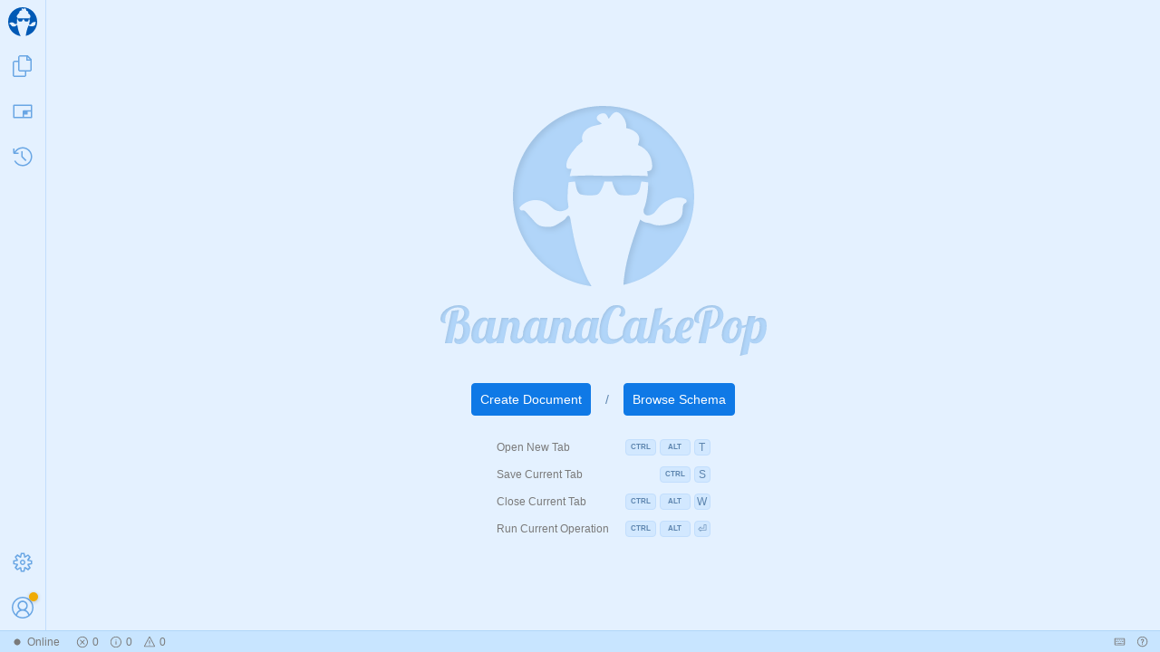

--- FILE ---
content_type: text/html
request_url: https://api.covergo.com/graphql/
body_size: 118
content:
<!doctype html><html lang="en"><head><meta charset="utf-8"/><link rel="icon" href="./favicon.ico"/><link rel="icon" href="./favicon.svg" type="image/svg+xml"/><link rel="apple-touch-icon" href="./apple-touch-icon.png" sizes="180x180"/><meta name="viewport" content="width=device-width,initial-scale=1,shrink-to-fit=no"/><meta name="theme-color" content="#3b4f74"/><link rel="manifest" href="./manifest.webmanifest"/><title>Banana Cake Pop</title><script defer="defer" src="static/js/polyfills.49fd49fa.js"></script><script defer="defer" src="static/js/260.807a3b5e.js"></script><script defer="defer" src="static/js/696.23e5e4e1.js"></script><script defer="defer" src="static/js/615.0b9446f2.js"></script><script defer="defer" src="static/js/655.f1b14454.js"></script><script defer="defer" src="static/js/6.862f7b44.js"></script><script defer="defer" src="static/js/267.f6fabfff.js"></script><script defer="defer" src="static/js/main.de167ffa.js"></script><link href="static/css/styles.4639962a.css" rel="stylesheet"></head><body><noscript>You need to enable JavaScript to run this app.</noscript><div id="root"></div><div id="components"></div><script defer src="https://static.cloudflareinsights.com/beacon.min.js/vcd15cbe7772f49c399c6a5babf22c1241717689176015" integrity="sha512-ZpsOmlRQV6y907TI0dKBHq9Md29nnaEIPlkf84rnaERnq6zvWvPUqr2ft8M1aS28oN72PdrCzSjY4U6VaAw1EQ==" data-cf-beacon='{"version":"2024.11.0","token":"924883d2ce714c1dae9bc3ab1064dc15","server_timing":{"name":{"cfCacheStatus":true,"cfEdge":true,"cfExtPri":true,"cfL4":true,"cfOrigin":true,"cfSpeedBrain":true},"location_startswith":null}}' crossorigin="anonymous"></script>
</body></html>

--- FILE ---
content_type: text/css
request_url: https://api.covergo.com/graphql/static/css/styles.4639962a.css
body_size: 17791
content:
.monaco-editor .accessibilityHelpWidget{background-color:var(--vscode-editorWidget-background);border:2px solid var(--vscode-contrastBorder);box-shadow:0 2px 8px var(--vscode-widget-shadow);color:var(--vscode-editorWidget-foreground);overflow:scroll;padding:10px;vertical-align:middle}.monaco-aria-container{left:-999em;position:absolute}.monaco-editor .selection-anchor{background-color:#007acc;width:2px!important}.monaco-editor .bracket-match{background-color:var(--vscode-editorBracketMatch-background);border:1px solid var(--vscode-editorBracketMatch-border);box-sizing:border-box}@font-face{font-display:block;font-family:codicon;src:url(../../static/media/codicon.7064e66c3890a12c47b4.ttf) format("truetype")}.codicon[class*=codicon-]{text-rendering:auto;-webkit-font-smoothing:antialiased;-moz-osx-font-smoothing:grayscale;display:inline-block;font:normal normal normal 16px/1 codicon;text-align:center;text-decoration:none;text-transform:none;user-select:none;-webkit-user-select:none}.codicon-wrench-subaction{opacity:.5}@keyframes codicon-spin{to{transform:rotate(1turn)}}.codicon-gear.codicon-modifier-spin,.codicon-loading.codicon-modifier-spin,.codicon-notebook-state-executing.codicon-modifier-spin,.codicon-sync.codicon-modifier-spin{animation:codicon-spin 1.5s steps(30) infinite}.codicon-modifier-disabled{opacity:.4}.codicon-loading,.codicon-tree-item-loading:before{animation-duration:1s!important;animation-timing-function:cubic-bezier(.53,.21,.29,.67)!important}.monaco-editor .codicon.codicon-symbol-array,.monaco-workbench .codicon.codicon-symbol-array{color:var(--vscode-symbolIcon-arrayForeground)}.monaco-editor .codicon.codicon-symbol-boolean,.monaco-workbench .codicon.codicon-symbol-boolean{color:var(--vscode-symbolIcon-booleanForeground)}.monaco-editor .codicon.codicon-symbol-class,.monaco-workbench .codicon.codicon-symbol-class{color:var(--vscode-symbolIcon-classForeground)}.monaco-editor .codicon.codicon-symbol-method,.monaco-workbench .codicon.codicon-symbol-method{color:var(--vscode-symbolIcon-methodForeground)}.monaco-editor .codicon.codicon-symbol-color,.monaco-workbench .codicon.codicon-symbol-color{color:var(--vscode-symbolIcon-colorForeground)}.monaco-editor .codicon.codicon-symbol-constant,.monaco-workbench .codicon.codicon-symbol-constant{color:var(--vscode-symbolIcon-constantForeground)}.monaco-editor .codicon.codicon-symbol-constructor,.monaco-workbench .codicon.codicon-symbol-constructor{color:var(--vscode-symbolIcon-constructorForeground)}.monaco-editor .codicon.codicon-symbol-enum,.monaco-editor .codicon.codicon-symbol-value,.monaco-workbench .codicon.codicon-symbol-enum,.monaco-workbench .codicon.codicon-symbol-value{color:var(--vscode-symbolIcon-enumeratorForeground)}.monaco-editor .codicon.codicon-symbol-enum-member,.monaco-workbench .codicon.codicon-symbol-enum-member{color:var(--vscode-symbolIcon-enumeratorMemberForeground)}.monaco-editor .codicon.codicon-symbol-event,.monaco-workbench .codicon.codicon-symbol-event{color:var(--vscode-symbolIcon-eventForeground)}.monaco-editor .codicon.codicon-symbol-field,.monaco-workbench .codicon.codicon-symbol-field{color:var(--vscode-symbolIcon-fieldForeground)}.monaco-editor .codicon.codicon-symbol-file,.monaco-workbench .codicon.codicon-symbol-file{color:var(--vscode-symbolIcon-fileForeground)}.monaco-editor .codicon.codicon-symbol-folder,.monaco-workbench .codicon.codicon-symbol-folder{color:var(--vscode-symbolIcon-folderForeground)}.monaco-editor .codicon.codicon-symbol-function,.monaco-workbench .codicon.codicon-symbol-function{color:var(--vscode-symbolIcon-functionForeground)}.monaco-editor .codicon.codicon-symbol-interface,.monaco-workbench .codicon.codicon-symbol-interface{color:var(--vscode-symbolIcon-interfaceForeground)}.monaco-editor .codicon.codicon-symbol-key,.monaco-workbench .codicon.codicon-symbol-key{color:var(--vscode-symbolIcon-keyForeground)}.monaco-editor .codicon.codicon-symbol-keyword,.monaco-workbench .codicon.codicon-symbol-keyword{color:var(--vscode-symbolIcon-keywordForeground)}.monaco-editor .codicon.codicon-symbol-module,.monaco-workbench .codicon.codicon-symbol-module{color:var(--vscode-symbolIcon-moduleForeground)}.monaco-editor .codicon.codicon-symbol-namespace,.monaco-workbench .codicon.codicon-symbol-namespace{color:var(--vscode-symbolIcon-namespaceForeground)}.monaco-editor .codicon.codicon-symbol-null,.monaco-workbench .codicon.codicon-symbol-null{color:var(--vscode-symbolIcon-nullForeground)}.monaco-editor .codicon.codicon-symbol-number,.monaco-workbench .codicon.codicon-symbol-number{color:var(--vscode-symbolIcon-numberForeground)}.monaco-editor .codicon.codicon-symbol-object,.monaco-workbench .codicon.codicon-symbol-object{color:var(--vscode-symbolIcon-objectForeground)}.monaco-editor .codicon.codicon-symbol-operator,.monaco-workbench .codicon.codicon-symbol-operator{color:var(--vscode-symbolIcon-operatorForeground)}.monaco-editor .codicon.codicon-symbol-package,.monaco-workbench .codicon.codicon-symbol-package{color:var(--vscode-symbolIcon-packageForeground)}.monaco-editor .codicon.codicon-symbol-property,.monaco-workbench .codicon.codicon-symbol-property{color:var(--vscode-symbolIcon-propertyForeground)}.monaco-editor .codicon.codicon-symbol-reference,.monaco-workbench .codicon.codicon-symbol-reference{color:var(--vscode-symbolIcon-referenceForeground)}.monaco-editor .codicon.codicon-symbol-snippet,.monaco-workbench .codicon.codicon-symbol-snippet{color:var(--vscode-symbolIcon-snippetForeground)}.monaco-editor .codicon.codicon-symbol-string,.monaco-workbench .codicon.codicon-symbol-string{color:var(--vscode-symbolIcon-stringForeground)}.monaco-editor .codicon.codicon-symbol-struct,.monaco-workbench .codicon.codicon-symbol-struct{color:var(--vscode-symbolIcon-structForeground)}.monaco-editor .codicon.codicon-symbol-text,.monaco-workbench .codicon.codicon-symbol-text{color:var(--vscode-symbolIcon-textForeground)}.monaco-editor .codicon.codicon-symbol-type-parameter,.monaco-workbench .codicon.codicon-symbol-type-parameter{color:var(--vscode-typeParameterForeground)}.monaco-editor .codicon.codicon-symbol-unit,.monaco-workbench .codicon.codicon-symbol-unit{color:var(--vscode-symbolIcon-unitForeground)}.monaco-editor .codicon.codicon-symbol-variable,.monaco-workbench .codicon.codicon-symbol-variable{color:var(--vscode-symbolIcon-variableForeground)}.monaco-editor .monaco-editor-overlaymessage{padding-bottom:8px;z-index:10000}.monaco-editor .monaco-editor-overlaymessage.below{padding-bottom:0;padding-top:8px;z-index:10000}@keyframes fadeIn{0%{opacity:0}to{opacity:1}}.monaco-editor .monaco-editor-overlaymessage.fadeIn{animation:fadeIn .15s ease-out}@keyframes fadeOut{0%{opacity:1}to{opacity:0}}.monaco-editor .monaco-editor-overlaymessage.fadeOut{animation:fadeOut .1s ease-out}.monaco-editor .monaco-editor-overlaymessage .message{background-color:var(--vscode-inputValidation-infoBackground);border:1px solid var(--vscode-inputValidation-infoBorder);color:var(--vscode-inputValidation-infoForeground);padding:1px 4px}.monaco-editor.hc-black .monaco-editor-overlaymessage .message,.monaco-editor.hc-light .monaco-editor-overlaymessage .message{border-width:2px}.monaco-editor .monaco-editor-overlaymessage .anchor{border:8px solid #0000;height:0!important;position:absolute;width:0!important;z-index:1000}.monaco-editor .monaco-editor-overlaymessage .anchor.top{border-bottom-color:var(--vscode-inputValidation-infoBorder)}.monaco-editor .monaco-editor-overlaymessage .anchor.below{border-top-color:var(--vscode-inputValidation-infoBorder)}.monaco-editor .monaco-editor-overlaymessage.below .anchor.below,.monaco-editor .monaco-editor-overlaymessage:not(.below) .anchor.top{display:none}.monaco-editor .monaco-editor-overlaymessage.below .anchor.top{display:inherit;top:-8px}.monaco-list{height:100%;position:relative;white-space:nowrap;width:100%}.monaco-list.mouse-support{user-select:none;-webkit-user-select:none}.monaco-list>.monaco-scrollable-element{height:100%}.monaco-list-rows{height:100%;position:relative;width:100%}.monaco-list.horizontal-scrolling .monaco-list-rows{min-width:100%;width:auto}.monaco-list-row{box-sizing:border-box;overflow:hidden;position:absolute;width:100%}.monaco-list.mouse-support .monaco-list-row{cursor:pointer;touch-action:none}.monaco-list-row.scrolling{display:none!important}.monaco-list.element-focused,.monaco-list.selection-multiple,.monaco-list.selection-single{outline:0!important}.monaco-drag-image{border-radius:10px;display:inline-block;font-size:12px;padding:1px 7px;position:absolute;z-index:1000}.monaco-list-type-filter-message{box-sizing:border-box;height:100%;left:0;opacity:.7;padding:40px 1em 1em;pointer-events:none;position:absolute;text-align:center;top:0;white-space:normal;width:100%}.monaco-list-type-filter-message:empty{display:none}.monaco-scrollable-element>.scrollbar>.scra{cursor:pointer;font-size:11px!important}.monaco-scrollable-element>.visible{background:#0000;opacity:1;transition:opacity .1s linear;z-index:11}.monaco-scrollable-element>.invisible{opacity:0;pointer-events:none}.monaco-scrollable-element>.invisible.fade{transition:opacity .8s linear}.monaco-scrollable-element>.shadow{display:none;position:absolute}.monaco-scrollable-element>.shadow.top{box-shadow:var(--vscode-scrollbar-shadow) 0 6px 6px -6px inset;display:block;height:3px;left:3px;top:0;width:100%}.monaco-scrollable-element>.shadow.left{box-shadow:var(--vscode-scrollbar-shadow) 6px 0 6px -6px inset;display:block;height:100%;left:0;top:3px;width:3px}.monaco-scrollable-element>.shadow.top-left-corner{display:block;height:3px;left:0;top:0;width:3px}.monaco-scrollable-element>.shadow.top.left{box-shadow:var(--vscode-scrollbar-shadow) 6px 0 6px -6px inset}.monaco-scrollable-element>.scrollbar>.slider{background:var(--vscode-scrollbarSlider-background)}.monaco-scrollable-element>.scrollbar>.slider:hover{background:var(--vscode-scrollbarSlider-hoverBackground)}.monaco-scrollable-element>.scrollbar>.slider.active{background:var(--vscode-scrollbarSlider-activeBackground)}.monaco-select-box-dropdown-padding{--dropdown-padding-top:1px;--dropdown-padding-bottom:1px}.hc-black .monaco-select-box-dropdown-padding,.hc-light .monaco-select-box-dropdown-padding{--dropdown-padding-top:3px;--dropdown-padding-bottom:4px}.monaco-select-box-dropdown-container{box-sizing:border-box;display:none}.monaco-select-box-dropdown-container>.select-box-details-pane>.select-box-description-markdown *{margin:0}.monaco-select-box-dropdown-container>.select-box-details-pane>.select-box-description-markdown a:focus{outline:1px solid -webkit-focus-ring-color;outline-offset:-1px}.monaco-select-box-dropdown-container>.select-box-details-pane>.select-box-description-markdown code{font-family:var(--monaco-monospace-font);line-height:15px}.monaco-select-box-dropdown-container.visible{border-bottom-left-radius:3px;border-bottom-right-radius:3px;display:flex;flex-direction:column;overflow:hidden;text-align:left;width:1px}.monaco-select-box-dropdown-container>.select-box-dropdown-list-container{align-self:flex-start;box-sizing:border-box;flex:0 0 auto;overflow:hidden;padding-bottom:var(--dropdown-padding-bottom);padding-left:1px;padding-right:1px;padding-top:var(--dropdown-padding-top);width:100%}.monaco-select-box-dropdown-container>.select-box-details-pane{padding:5px}.hc-black .monaco-select-box-dropdown-container>.select-box-dropdown-list-container{padding-bottom:var(--dropdown-padding-bottom);padding-top:var(--dropdown-padding-top)}.monaco-select-box-dropdown-container>.select-box-dropdown-list-container .monaco-list .monaco-list-row{cursor:pointer}.monaco-select-box-dropdown-container>.select-box-dropdown-list-container .monaco-list .monaco-list-row>.option-text{float:left;overflow:hidden;padding-left:3.5px;text-overflow:ellipsis;white-space:nowrap}.monaco-select-box-dropdown-container>.select-box-dropdown-list-container .monaco-list .monaco-list-row>.option-detail{float:left;opacity:.7;overflow:hidden;padding-left:3.5px;text-overflow:ellipsis;white-space:nowrap}.monaco-select-box-dropdown-container>.select-box-dropdown-list-container .monaco-list .monaco-list-row>.option-decorator-right{float:right;overflow:hidden;padding-right:10px;text-overflow:ellipsis;white-space:nowrap}.monaco-select-box-dropdown-container>.select-box-dropdown-list-container .monaco-list .monaco-list-row>.visually-hidden{height:1px;left:-10000px;overflow:hidden;position:absolute;top:auto;width:1px}.monaco-select-box-dropdown-container>.select-box-dropdown-container-width-control{align-self:flex-start;flex:1 1 auto;opacity:0}.monaco-select-box-dropdown-container>.select-box-dropdown-container-width-control>.width-control-div{max-height:0;overflow:hidden}.monaco-select-box-dropdown-container>.select-box-dropdown-container-width-control>.width-control-div>.option-text-width-control{padding-left:4px;padding-right:8px;white-space:nowrap}.monaco-select-box{border-radius:2px;cursor:pointer;width:100%}.monaco-select-box-dropdown-container{font-size:13px;font-weight:400;text-transform:none}.monaco-action-bar .action-item.select-container{cursor:default}.monaco-action-bar .action-item .monaco-select-box{cursor:pointer;min-height:18px;min-width:100px;padding:2px 23px 2px 8px}.mac .monaco-action-bar .action-item .monaco-select-box{border-radius:5px;font-size:11px}.monaco-action-bar{height:100%;white-space:nowrap}.monaco-action-bar .actions-container{align-items:center;display:flex;height:100%;margin:0 auto;padding:0;width:100%}.monaco-action-bar.vertical .actions-container{display:inline-block}.monaco-action-bar .action-item{align-items:center;cursor:pointer;display:block;justify-content:center;position:relative}.monaco-action-bar .action-item.disabled{cursor:default}.monaco-action-bar .action-item .codicon,.monaco-action-bar .action-item .icon{display:block}.monaco-action-bar .action-item .codicon{align-items:center;display:flex;height:16px;width:16px}.monaco-action-bar .action-label{border-radius:5px;display:flex;font-size:11px;padding:3px}.monaco-action-bar .action-item.disabled .action-label,.monaco-action-bar .action-item.disabled .action-label:before,.monaco-action-bar .action-item.disabled .action-label:hover{opacity:.6}.monaco-action-bar.vertical{text-align:left}.monaco-action-bar.vertical .action-item{display:block}.monaco-action-bar.vertical .action-label.separator{border-bottom:1px solid #bbb;display:block;margin-left:.8em;margin-right:.8em;padding-top:1px}.monaco-action-bar .action-item .action-label.separator{background-color:#bbb;cursor:default;height:16px;margin:5px 4px!important;min-width:1px;padding:0;width:1px}.secondary-actions .monaco-action-bar .action-label{margin-left:6px}.monaco-action-bar .action-item.select-container{align-items:center;display:flex;flex:1 1;justify-content:center;margin-right:10px;max-width:170px;min-width:60px;overflow:hidden}.monaco-action-bar .action-item.action-dropdown-item{display:flex}.monaco-action-bar .action-item.action-dropdown-item>.action-dropdown-item-separator{align-items:center;cursor:default;display:flex}.monaco-action-bar .action-item.action-dropdown-item>.action-dropdown-item-separator>div{width:1px}.action-list-description{font-size:.9em;margin-left:.5em;opacity:.7;white-space:pre}.action-widget{background-color:var(--vscode-editorWidget-background);border:1px solid var(--vscode-editorWidget-border)!important;border-radius:0;color:var(--vscode-editorWidget-foreground);display:block;font-size:13px;max-width:500px;min-width:160px;width:100%;z-index:40}.context-view-block{z-index:-1}.context-view-block,.context-view-pointerBlock{cursor:auto;height:100%;left:0;position:fixed;top:0;width:100%}.context-view-pointerBlock{z-index:2}.action-widget .monaco-list{border:0!important;user-select:none;-webkit-user-select:none}.action-widget .monaco-list:focus:before{outline:0!important}.action-widget .monaco-list .monaco-scrollable-element{overflow:visible}.action-widget .monaco-list .monaco-list-row{cursor:pointer;padding:0 10px;touch-action:none;white-space:nowrap;width:100%}.action-widget .monaco-list .monaco-list-row.action.focused:not(.option-disabled){background-color:var(--vscode-quickInputList-focusBackground)!important;color:var(--vscode-quickInputList-focusForeground);outline:1px solid var(--vscode-menu-selectionBorder,#0000);outline-offset:-1px}.action-widget .monaco-list-row.group-header{color:var(--vscode-pickerGroup-foreground)!important;font-weight:600}.action-widget .monaco-list .group-header,.action-widget .monaco-list .option-disabled,.action-widget .monaco-list .option-disabled .focused,.action-widget .monaco-list .option-disabled .focused:before,.action-widget .monaco-list .option-disabled:before{-webkit-touch-callout:none;background-color:initial!important;cursor:default!important;outline:0 solid!important;-webkit-user-select:none;user-select:none}.action-widget .monaco-list-row.action{align-items:center;display:flex;gap:6px}.action-widget .monaco-list-row.action.option-disabled{color:var(--vscode-disabledForeground)}.action-widget .monaco-list-row.action.option-disabled .codicon{opacity:.4}.action-widget .monaco-list-row.action:not(.option-disabled) .codicon{color:inherit}.action-widget .monaco-list-row.action .title{flex:1 1;overflow:hidden;text-overflow:ellipsis}.action-widget .action-widget-action-bar{background-color:var(--vscode-editorHoverWidget-statusBarBackground);border-top:1px solid var(--vscode-editorHoverWidget-border)}.action-widget .action-widget-action-bar:before{content:"";display:block;width:100%}.action-widget .action-widget-action-bar .actions-container{padding:0 8px}.action-widget-action-bar .action-label{color:var(--vscode-textLink-activeForeground);font-size:12px;line-height:22px;padding:0;pointer-events:all}.action-widget-action-bar .action-item{margin-right:16px;pointer-events:none}.action-widget-action-bar .action-label:hover{background-color:initial!important}.monaco-keybinding{align-items:center;display:flex;line-height:10px}.monaco-keybinding>.monaco-keybinding-key{border-radius:3px;border-style:solid;border-width:1px;display:inline-block;font-size:11px;margin:0 2px;padding:3px 5px;vertical-align:middle}.monaco-keybinding>.monaco-keybinding-key:first-child{margin-left:0}.monaco-keybinding>.monaco-keybinding-key:last-child{margin-right:0}.monaco-keybinding>.monaco-keybinding-key-separator{display:inline-block}.monaco-keybinding>.monaco-keybinding-key-chord-separator{width:6px}.monaco-editor .lightBulbWidget{align-items:center;display:flex;justify-content:center}.monaco-editor .lightBulbWidget:hover{cursor:pointer}.monaco-editor .lightBulbWidget.codicon-light-bulb{color:var(--vscode-editorLightBulb-foreground)}.monaco-editor .lightBulbWidget.codicon-lightbulb-autofix{color:var(--vscode-editorLightBulbAutoFix-foreground,var(--vscode-editorLightBulb-foreground))}.monaco-editor .lightBulbWidget:before{position:relative;z-index:2}.monaco-editor .lightBulbWidget:after{background-color:var(--vscode-editor-background);content:"";display:block;height:100%;left:0;opacity:.3;position:absolute;top:0;width:100%;z-index:1}.monaco-editor .codelens-decoration{font-feature-settings:var(--vscode-editorCodeLens-fontFeatureSettings);color:var(--vscode-editorCodeLens-foreground);display:inline-block;font-family:var(--vscode-editorCodeLens-fontFamily),var(--vscode-editorCodeLens-fontFamilyDefault);font-size:var(--vscode-editorCodeLens-fontSize);line-height:var(--vscode-editorCodeLens-lineHeight);overflow:hidden;padding-right:calc(var(--vscode-editorCodeLens-fontSize)*.5);text-overflow:ellipsis;white-space:nowrap}.monaco-editor .codelens-decoration>a,.monaco-editor .codelens-decoration>span{user-select:none;-webkit-user-select:none;vertical-align:sub;white-space:nowrap}.monaco-editor .codelens-decoration>a{text-decoration:none}.monaco-editor .codelens-decoration>a:hover{cursor:pointer}.monaco-editor .codelens-decoration>a:hover,.monaco-editor .codelens-decoration>a:hover .codicon{color:var(--vscode-editorLink-activeForeground)!important}.monaco-editor .codelens-decoration .codicon{color:currentColor!important;color:var(--vscode-editorCodeLens-foreground);font-size:var(--vscode-editorCodeLens-fontSize);line-height:var(--vscode-editorCodeLens-lineHeight);vertical-align:middle}.monaco-editor .codelens-decoration>a:hover .codicon:before{cursor:pointer}@keyframes fadein{0%{opacity:0;visibility:visible}to{opacity:1}}.monaco-editor .codelens-decoration.fadein{animation:fadein .1s linear}.colorpicker-widget{height:190px;user-select:none;-webkit-user-select:none}.colorpicker-color-decoration,.hc-light .colorpicker-color-decoration{border:.1em solid #000;box-sizing:border-box;cursor:pointer;display:inline-block;height:.8em;line-height:.8em;margin:.1em .2em 0;width:.8em}.hc-black .colorpicker-color-decoration,.vs-dark .colorpicker-color-decoration{border:.1em solid #eee}.colorpicker-header{background:url([data-uri]);background-size:9px 9px;display:flex;height:24px;image-rendering:pixelated;position:relative}.colorpicker-header .picked-color{align-items:center;color:#fff;cursor:pointer;display:flex;flex:1 1;justify-content:center;line-height:24px;width:216px}.colorpicker-header .picked-color .codicon{color:inherit;font-size:14px;left:8px;position:absolute}.colorpicker-header .picked-color.light{color:#000}.colorpicker-header .original-color{cursor:pointer;width:74px;z-index:inherit}.colorpicker-body{display:flex;padding:8px;position:relative}.colorpicker-body .saturation-wrap{flex:1 1;height:150px;min-width:220px;overflow:hidden;position:relative}.colorpicker-body .saturation-box{height:150px;position:absolute}.colorpicker-body .saturation-selection{border:1px solid #fff;border-radius:100%;box-shadow:0 0 2px #000c;height:9px;margin:-5px 0 0 -5px;position:absolute;width:9px}.colorpicker-body .strip{height:150px;width:25px}.colorpicker-body .hue-strip{background:linear-gradient(180deg,red 0,#ff0 17%,#0f0 33%,#0ff 50%,#00f 67%,#f0f 83%,red);cursor:grab;margin-left:8px;position:relative}.colorpicker-body .opacity-strip{background:url([data-uri]);background-size:9px 9px;cursor:grab;image-rendering:pixelated;margin-left:8px;position:relative}.colorpicker-body .strip.grabbing{cursor:grabbing}.colorpicker-body .slider{border:1px solid #ffffffb5;box-shadow:0 0 1px #000000d9;box-sizing:border-box;height:4px;left:-2px;position:absolute;top:0;width:calc(100% + 4px)}.colorpicker-body .strip .overlay{height:150px;pointer-events:none}.monaco-editor .goto-definition-link{color:var(--vscode-editorLink-activeForeground)!important;cursor:pointer;text-decoration:underline}.monaco-editor .peekview-widget .head{box-sizing:border-box;display:flex;flex-wrap:nowrap;justify-content:space-between}.monaco-editor .peekview-widget .head .peekview-title{align-items:baseline;display:flex;font-size:13px;margin-left:20px;min-width:0;overflow:hidden;text-overflow:ellipsis}.monaco-editor .peekview-widget .head .peekview-title.clickable{cursor:pointer}.monaco-editor .peekview-widget .head .peekview-title .dirname:not(:empty){font-size:.9em;margin-left:.5em}.monaco-editor .peekview-widget .head .peekview-title .dirname,.monaco-editor .peekview-widget .head .peekview-title .filename,.monaco-editor .peekview-widget .head .peekview-title .meta{overflow:hidden;text-overflow:ellipsis;white-space:nowrap}.monaco-editor .peekview-widget .head .peekview-title .meta:not(:empty):before{content:"-";padding:0 .3em}.monaco-editor .peekview-widget .head .peekview-actions{flex:1 1;padding-right:2px;text-align:right}.monaco-editor .peekview-widget .head .peekview-actions>.monaco-action-bar{display:inline-block}.monaco-editor .peekview-widget .head .peekview-actions>.monaco-action-bar,.monaco-editor .peekview-widget .head .peekview-actions>.monaco-action-bar>.actions-container{height:100%}.monaco-editor .peekview-widget>.body{border-top:1px solid;position:relative}.monaco-editor .peekview-widget .head .peekview-title .codicon{align-self:center;margin-right:4px}.monaco-editor .peekview-widget .monaco-list .monaco-list-row.focused .codicon{color:inherit!important}::-ms-clear{display:none}.monaco-editor .editor-widget input{color:inherit}.monaco-editor{-webkit-text-size-adjust:100%;color:var(--vscode-editor-foreground);overflow:visible;position:relative}.monaco-editor,.monaco-editor-background{background-color:var(--vscode-editor-background)}.monaco-editor .rangeHighlight{background-color:var(--vscode-editor-rangeHighlightBackground);border:1px solid var(--vscode-editor-rangeHighlightBorder);box-sizing:border-box}.monaco-editor.hc-black .rangeHighlight,.monaco-editor.hc-light .rangeHighlight{border-style:dotted}.monaco-editor .symbolHighlight{background-color:var(--vscode-editor-symbolHighlightBackground);border:1px solid var(--vscode-editor-symbolHighlightBorder);box-sizing:border-box}.monaco-editor.hc-black .symbolHighlight,.monaco-editor.hc-light .symbolHighlight{border-style:dotted}.monaco-editor .overflow-guard{overflow:hidden;position:relative}.monaco-editor .view-overlays{position:absolute;top:0}.monaco-editor .squiggly-error{border-bottom:4px double var(--vscode-editorError-border)}.monaco-editor .squiggly-error:before{background:var(--vscode-editorError-background);content:"";display:block;height:100%;width:100%}.monaco-editor .squiggly-warning{border-bottom:4px double var(--vscode-editorWarning-border)}.monaco-editor .squiggly-warning:before{background:var(--vscode-editorWarning-background);content:"";display:block;height:100%;width:100%}.monaco-editor .squiggly-info{border-bottom:4px double var(--vscode-editorInfo-border)}.monaco-editor .squiggly-info:before{background:var(--vscode-editorInfo-background);content:"";display:block;height:100%;width:100%}.monaco-editor .squiggly-hint{border-bottom:2px dotted var(--vscode-editorHint-border)}.monaco-editor.showUnused .squiggly-unnecessary{border-bottom:2px dashed var(--vscode-editorUnnecessaryCode-border)}.monaco-editor.showDeprecated .squiggly-inline-deprecated{text-decoration:line-through;-webkit-text-decoration-color:var(--vscode-editor-foreground,inherit);text-decoration-color:var(--vscode-editor-foreground,inherit)}.monaco-editor .inputarea{background-color:initial;border:none;color:#0000;margin:0;min-height:0;min-width:0;outline:none!important;overflow:hidden;padding:0;position:absolute;resize:none;z-index:-10}.monaco-editor .inputarea.ime-input{caret-color:var(--vscode-editorCursor-foreground);color:var(--vscode-editor-foreground);z-index:10}.monaco-editor .margin-view-overlays .line-numbers{font-feature-settings:"tnum";box-sizing:border-box;cursor:default;display:inline-block;font-variant-numeric:tabular-nums;height:100%;position:absolute;text-align:right;vertical-align:middle}.monaco-editor .relative-current-line-number{display:inline-block;text-align:left;width:100%}.monaco-editor .margin-view-overlays .line-numbers.lh-odd{margin-top:1px}.monaco-editor .line-numbers{color:var(--vscode-editorLineNumber-foreground)}.monaco-editor .line-numbers.active-line-number{color:var(--vscode-editorLineNumber-activeForeground)}.monaco-editor .margin{background-color:var(--vscode-editorGutter-background)}.monaco-mouse-cursor-text{cursor:text}.monaco-editor .margin-view-overlays .current-line,.monaco-editor .view-overlays .current-line{box-sizing:border-box;display:block;left:0;position:absolute;top:0}.monaco-editor .margin-view-overlays .current-line.current-line-margin.current-line-margin-both{border-right:0}.monaco-editor .lines-content .cdr{position:absolute}.monaco-editor .glyph-margin{position:absolute;top:0}.monaco-editor .margin-view-overlays .cgmr{align-items:center;display:flex;justify-content:center;position:absolute}.monaco-editor .lines-content .core-guide{box-sizing:border-box;position:absolute}.monaco-editor .lines-content .core-guide-indent{box-shadow:1px 0 0 0 var(--vscode-editorIndentGuide-background) inset}.monaco-editor .lines-content .core-guide-indent-active{box-shadow:1px 0 0 0 var(--vscode-editorIndentGuide-activeBackground,--vscode-editorIndentGuide-background) inset}.mtkcontrol{background:#960000!important;color:#fff!important}.mtkoverflow{background-color:var(--vscode-button-background,--vscode-editor-background);border-color:var(--vscode-contrastBorder);border-radius:2px;border-style:solid;border-width:1px;color:var(--vscode-button-foreground,--vscode-editor-foreground);cursor:pointer;padding:4px}.mtkoverflow:hover{background-color:var(--vscode-button-hoverBackground)}.monaco-editor.no-user-select .lines-content,.monaco-editor.no-user-select .view-line,.monaco-editor.no-user-select .view-lines{user-select:none;-webkit-user-select:none}.monaco-editor.mac .lines-content:hover,.monaco-editor.mac .view-line:hover,.monaco-editor.mac .view-lines:hover{user-select:text;-webkit-user-select:text;-ms-user-select:text}.monaco-editor.enable-user-select{user-select:auto;-webkit-user-select:initial}.monaco-editor .view-lines{white-space:nowrap}.monaco-editor .view-line{position:absolute;width:100%}.monaco-editor .mtkw,.monaco-editor .mtkz{color:var(--vscode-editorWhitespace-foreground)!important}.monaco-editor .mtkz{display:inline-block}.monaco-editor .lines-decorations{background:#fff;position:absolute;top:0}.monaco-editor .margin-view-overlays .cldr{height:100%;position:absolute}.monaco-editor .margin-view-overlays .cmdr{height:100%;left:0;position:absolute;width:100%}.monaco-editor .minimap.slider-mouseover .minimap-slider{opacity:0;transition:opacity .1s linear}.monaco-editor .minimap.slider-mouseover .minimap-slider.active,.monaco-editor .minimap.slider-mouseover:hover .minimap-slider{opacity:1}.monaco-editor .minimap-slider .minimap-slider-horizontal{background:var(--vscode-minimapSlider-background)}.monaco-editor .minimap-slider:hover .minimap-slider-horizontal{background:var(--vscode-minimapSlider-hoverBackground)}.monaco-editor .minimap-slider.active .minimap-slider-horizontal{background:var(--vscode-minimapSlider-activeBackground)}.monaco-editor .minimap-shadow-visible{box-shadow:var(--vscode-scrollbar-shadow) -6px 0 6px -6px inset}.monaco-editor .minimap-shadow-hidden{position:absolute;width:0}.monaco-editor .minimap-shadow-visible{left:-6px;position:absolute;width:6px}.monaco-editor.no-minimap-shadow .minimap-shadow-visible{left:-1px;position:absolute;width:1px}.minimap.autohide{opacity:0;transition:opacity .5s}.minimap.autohide:hover{opacity:1}.monaco-editor .overlayWidgets{left:0;position:absolute;top:0}.monaco-editor .view-ruler{box-shadow:1px 0 0 0 var(--vscode-editorRuler-foreground) inset;position:absolute;top:0}.monaco-editor .scroll-decoration{box-shadow:var(--vscode-scrollbar-shadow) 0 6px 6px -6px inset;height:6px;left:0;position:absolute;top:0}.monaco-editor .lines-content .cslr{position:absolute}.monaco-editor .focused .selected-text{background-color:var(--vscode-editor-selectionBackground)}.monaco-editor .selected-text{background-color:var(--vscode-editor-inactiveSelectionBackground)}.monaco-editor			.top-left-radius{border-top-left-radius:3px}.monaco-editor			.bottom-left-radius{border-bottom-left-radius:3px}.monaco-editor			.top-right-radius{border-top-right-radius:3px}.monaco-editor			.bottom-right-radius{border-bottom-right-radius:3px}.monaco-editor.hc-black .top-left-radius{border-top-left-radius:0}.monaco-editor.hc-black .bottom-left-radius{border-bottom-left-radius:0}.monaco-editor.hc-black .top-right-radius{border-top-right-radius:0}.monaco-editor.hc-black .bottom-right-radius{border-bottom-right-radius:0}.monaco-editor.hc-light .top-left-radius{border-top-left-radius:0}.monaco-editor.hc-light .bottom-left-radius{border-bottom-left-radius:0}.monaco-editor.hc-light .top-right-radius{border-top-right-radius:0}.monaco-editor.hc-light .bottom-right-radius{border-bottom-right-radius:0}.monaco-editor .cursors-layer{position:absolute;top:0}.monaco-editor .cursors-layer>.cursor{box-sizing:border-box;overflow:hidden;position:absolute}.monaco-editor .cursors-layer.cursor-smooth-caret-animation>.cursor{transition:all 80ms}.monaco-editor .cursors-layer.cursor-block-outline-style>.cursor{background:#0000!important;border-style:solid;border-width:1px}.monaco-editor .cursors-layer.cursor-underline-style>.cursor{background:#0000!important;border-bottom-style:solid;border-bottom-width:2px}.monaco-editor .cursors-layer.cursor-underline-thin-style>.cursor{background:#0000!important;border-bottom-style:solid;border-bottom-width:1px}@keyframes monaco-cursor-smooth{0%,20%{opacity:1}60%,to{opacity:0}}@keyframes monaco-cursor-phase{0%,20%{opacity:1}90%,to{opacity:0}}@keyframes monaco-cursor-expand{0%,20%{transform:scaleY(1)}80%,to{transform:scaleY(0)}}.cursor-smooth{animation:monaco-cursor-smooth .5s ease-in-out 0s 20 alternate}.cursor-phase{animation:monaco-cursor-phase .5s ease-in-out 0s 20 alternate}.cursor-expand>.cursor{animation:monaco-cursor-expand .5s ease-in-out 0s 20 alternate}.monaco-editor .blockDecorations-container{position:absolute;top:0}.monaco-editor .blockDecorations-block{box-sizing:border-box;position:absolute}.monaco-editor .mwh{color:var(--vscode-editorWhitespace-foreground)!important;position:absolute}:root{--vscode-sash-size:4px}.monaco-sash{position:absolute;touch-action:none;z-index:35}.monaco-sash.disabled{pointer-events:none}.monaco-sash.mac.vertical{cursor:col-resize}.monaco-sash.vertical.minimum{cursor:e-resize}.monaco-sash.vertical.maximum{cursor:w-resize}.monaco-sash.mac.horizontal{cursor:row-resize}.monaco-sash.horizontal.minimum{cursor:s-resize}.monaco-sash.horizontal.maximum{cursor:n-resize}.monaco-sash.disabled{cursor:default!important;pointer-events:none!important}.monaco-sash.vertical{cursor:ew-resize;height:100%;top:0;width:var(--vscode-sash-size)}.monaco-sash.horizontal{cursor:ns-resize;height:var(--vscode-sash-size);left:0;width:100%}.monaco-sash:not(.disabled)>.orthogonal-drag-handle{content:" ";cursor:all-scroll;display:block;height:calc(var(--vscode-sash-size)*2);position:absolute;width:calc(var(--vscode-sash-size)*2);z-index:100}.monaco-sash.horizontal.orthogonal-edge-north:not(.disabled)>.orthogonal-drag-handle.start,.monaco-sash.horizontal.orthogonal-edge-south:not(.disabled)>.orthogonal-drag-handle.end{cursor:nwse-resize}.monaco-sash.horizontal.orthogonal-edge-north:not(.disabled)>.orthogonal-drag-handle.end,.monaco-sash.horizontal.orthogonal-edge-south:not(.disabled)>.orthogonal-drag-handle.start{cursor:nesw-resize}.monaco-sash.vertical>.orthogonal-drag-handle.start{left:calc(var(--vscode-sash-size)*-.5);top:calc(var(--vscode-sash-size)*-1)}.monaco-sash.vertical>.orthogonal-drag-handle.end{bottom:calc(var(--vscode-sash-size)*-1);left:calc(var(--vscode-sash-size)*-.5)}.monaco-sash.horizontal>.orthogonal-drag-handle.start{left:calc(var(--vscode-sash-size)*-1);top:calc(var(--vscode-sash-size)*-.5)}.monaco-sash.horizontal>.orthogonal-drag-handle.end{right:calc(var(--vscode-sash-size)*-1);top:calc(var(--vscode-sash-size)*-.5)}.monaco-sash:before{background:#0000;content:"";height:100%;pointer-events:none;position:absolute;transition:background-color .1s ease-out;width:100%}.monaco-sash.active:before,.monaco-sash.hover:before{background:var(--vscode-sash-hoverBorder)}.monaco-sash.vertical:before{left:calc(50% - var(--vscode-sash-hover-size)/2);width:var(--vscode-sash-hover-size)}.monaco-sash.horizontal:before{height:var(--vscode-sash-hover-size);top:calc(50% - var(--vscode-sash-hover-size)/2)}.pointer-events-disabled{pointer-events:none!important}.monaco-sash.debug{background:cyan}.monaco-sash.debug.disabled{background:#0ff3}.monaco-sash.debug:not(.disabled)>.orthogonal-drag-handle{background:red}.monaco-editor .zone-widget{position:absolute;z-index:10}.monaco-editor .zone-widget .zone-widget-container{border-bottom-style:solid;border-bottom-width:0;border-top-style:solid;border-top-width:0;position:relative}.monaco-dropdown{height:100%;padding:0}.monaco-dropdown>.dropdown-label{align-items:center;cursor:pointer;display:flex;height:100%;justify-content:center}.monaco-dropdown>.dropdown-label>.action-label.disabled{cursor:default}.monaco-dropdown-with-primary{border-radius:5px;display:flex!important;flex-direction:row}.monaco-dropdown-with-primary>.action-container>.action-label{margin-right:0}.monaco-dropdown-with-primary>.dropdown-action-container>.monaco-dropdown>.dropdown-label .codicon[class*=codicon-]{font-size:12px;line-height:16px;margin-left:-3px;padding-left:0;padding-right:0}.monaco-dropdown-with-primary>.dropdown-action-container>.monaco-dropdown>.dropdown-label>.action-label{background-position:50%;background-repeat:no-repeat;background-size:16px;display:block}.monaco-action-bar .action-item.menu-entry .action-label.icon{background-position:50%;background-repeat:no-repeat;background-size:16px;height:16px;width:16px}.monaco-dropdown-with-default{border-radius:5px;display:flex!important;flex-direction:row}.monaco-dropdown-with-default>.action-container>.action-label{margin-right:0}.monaco-dropdown-with-default>.action-container.menu-entry>.action-label.icon{background-position:50%;background-repeat:no-repeat;background-size:16px;height:16px;width:16px}.monaco-dropdown-with-default>.dropdown-action-container>.monaco-dropdown>.dropdown-label .codicon[class*=codicon-]{font-size:12px;line-height:16px;margin-left:-3px;padding-left:0;padding-right:0}.monaco-dropdown-with-default>.dropdown-action-container>.monaco-dropdown>.dropdown-label>.action-label{background-position:50%;background-repeat:no-repeat;background-size:16px;display:block}.monaco-split-view2{height:100%;position:relative;width:100%}.monaco-split-view2>.sash-container{height:100%;pointer-events:none;position:absolute;width:100%}.monaco-split-view2>.sash-container>.monaco-sash{pointer-events:auto}.monaco-split-view2>.monaco-scrollable-element{height:100%;width:100%}.monaco-split-view2>.monaco-scrollable-element>.split-view-container{height:100%;position:relative;white-space:nowrap;width:100%}.monaco-split-view2>.monaco-scrollable-element>.split-view-container>.split-view-view{position:absolute;white-space:normal}.monaco-split-view2>.monaco-scrollable-element>.split-view-container>.split-view-view:not(.visible){display:none}.monaco-split-view2.vertical>.monaco-scrollable-element>.split-view-container>.split-view-view{width:100%}.monaco-split-view2.horizontal>.monaco-scrollable-element>.split-view-container>.split-view-view{height:100%}.monaco-split-view2.separator-border>.monaco-scrollable-element>.split-view-container>.split-view-view:not(:first-child):before{background-color:var(--separator-border);content:" ";left:0;pointer-events:none;position:absolute;top:0;z-index:20}.monaco-split-view2.separator-border.horizontal>.monaco-scrollable-element>.split-view-container>.split-view-view:not(:first-child):before{height:100%;width:1px}.monaco-split-view2.separator-border.vertical>.monaco-scrollable-element>.split-view-container>.split-view-view:not(:first-child):before{height:1px;width:100%}.monaco-table{display:flex;flex-direction:column;height:100%;overflow:hidden;position:relative;white-space:nowrap;width:100%}.monaco-table>.monaco-split-view2{border-bottom:1px solid #0000}.monaco-table>.monaco-list{flex:1 1}.monaco-table-tr{display:flex;height:100%}.monaco-table-th{font-weight:700;height:100%;overflow:hidden;text-overflow:ellipsis;width:100%}.monaco-table-td,.monaco-table-th{box-sizing:border-box;flex-shrink:0;overflow:hidden;text-overflow:ellipsis;white-space:nowrap}.monaco-table>.monaco-split-view2 .monaco-sash.vertical:before{border-left:1px solid #0000;content:"";left:calc(var(--vscode-sash-size)/2);position:absolute;width:0}.monaco-workbench:not(.reduce-motion) .monaco-table>.monaco-split-view2,.monaco-workbench:not(.reduce-motion) .monaco-table>.monaco-split-view2 .monaco-sash.vertical:before{transition:border-color .2s ease-out}.monaco-custom-toggle{border:1px solid #0000;border-radius:3px;box-sizing:border-box;cursor:pointer;float:left;height:20px;margin-left:2px;overflow:hidden;padding:1px;user-select:none;-webkit-user-select:none;width:20px}.monaco-custom-toggle:hover{background-color:var(--vscode-inputOption-hoverBackground)}.hc-black .monaco-custom-toggle:hover,.hc-light .monaco-custom-toggle:hover{border:1px dashed var(--vscode-focusBorder)}.hc-black .monaco-custom-toggle,.hc-black .monaco-custom-toggle:hover,.hc-light .monaco-custom-toggle,.hc-light .monaco-custom-toggle:hover{background:none}.monaco-custom-toggle.monaco-checkbox{background-size:16px!important;border:1px solid #0000;border-radius:3px;height:18px;margin-left:0;margin-right:9px;opacity:1;padding:0;width:18px}.monaco-custom-toggle.monaco-checkbox:not(.checked):before{visibility:hidden}.monaco-inputbox{border-radius:2px;box-sizing:border-box;display:block;font-size:inherit;padding:0;position:relative}.monaco-inputbox>.ibwrapper>.input,.monaco-inputbox>.ibwrapper>.mirror{padding:4px 6px}.monaco-inputbox>.ibwrapper{height:100%;position:relative;width:100%}.monaco-inputbox>.ibwrapper>.input{border:none;box-sizing:border-box;color:inherit;display:inline-block;font-family:inherit;font-size:inherit;height:100%;line-height:inherit;resize:none;width:100%}.monaco-inputbox>.ibwrapper>input{text-overflow:ellipsis}.monaco-inputbox>.ibwrapper>textarea.input{display:block;outline:none;scrollbar-width:none}.monaco-inputbox>.ibwrapper>textarea.input::-webkit-scrollbar{display:none}.monaco-inputbox>.ibwrapper>textarea.input.empty{white-space:nowrap}.monaco-inputbox>.ibwrapper>.mirror{word-wrap:break-word;box-sizing:border-box;display:inline-block;left:0;position:absolute;top:0;visibility:hidden;white-space:pre-wrap;width:100%}.monaco-inputbox-container{text-align:right}.monaco-inputbox-container .monaco-inputbox-message{word-wrap:break-word;box-sizing:border-box;display:inline-block;font-size:12px;line-height:17px;margin-top:-1px;overflow:hidden;padding:.4em;text-align:left;width:100%}.monaco-inputbox .monaco-action-bar{position:absolute;right:2px;top:4px}.monaco-inputbox .monaco-action-bar .action-item{margin-left:2px}.monaco-inputbox .monaco-action-bar .action-item .codicon{background-repeat:no-repeat;height:16px;width:16px}.monaco-findInput{position:relative}.monaco-findInput .monaco-inputbox{font-size:13px;width:100%}.monaco-findInput>.controls{position:absolute;right:2px;top:3px}.vs .monaco-findInput.disabled{background-color:#e1e1e1}.vs-dark .monaco-findInput.disabled{background-color:#333}.hc-light .monaco-findInput.highlight-0 .controls,.monaco-findInput.highlight-0 .controls{animation:monaco-findInput-highlight-0 .1s linear 0s}.hc-light .monaco-findInput.highlight-1 .controls,.monaco-findInput.highlight-1 .controls{animation:monaco-findInput-highlight-1 .1s linear 0s}.hc-black .monaco-findInput.highlight-0 .controls,.vs-dark .monaco-findInput.highlight-0 .controls{animation:monaco-findInput-highlight-dark-0 .1s linear 0s}.hc-black .monaco-findInput.highlight-1 .controls,.vs-dark .monaco-findInput.highlight-1 .controls{animation:monaco-findInput-highlight-dark-1 .1s linear 0s}@keyframes monaco-findInput-highlight-0{0%{background:#fdff00cc}to{background:#0000}}@keyframes monaco-findInput-highlight-1{0%{background:#fdff00cc}99%{background:#0000}}@keyframes monaco-findInput-highlight-dark-0{0%{background:#ffffff70}to{background:#0000}}@keyframes monaco-findInput-highlight-dark-1{0%{background:#ffffff70}99%{background:#0000}}.monaco-tl-row{align-items:center;display:flex;height:100%;position:relative}.monaco-tl-row.disabled{cursor:default}.monaco-tl-indent{height:100%;left:16px;pointer-events:none;position:absolute;top:0}.hide-arrows .monaco-tl-indent{left:12px}.monaco-tl-indent>.indent-guide{border-left:1px solid #0000;box-sizing:border-box;display:inline-block;height:100%;transition:border-color .1s linear}.monaco-tl-contents,.monaco-tl-twistie{height:100%}.monaco-tl-twistie{align-items:center;display:flex!important;flex-shrink:0;font-size:10px;justify-content:center;padding-right:6px;text-align:right;transform:translateX(3px);width:16px}.monaco-tl-contents{flex:1 1;overflow:hidden}.monaco-tl-twistie:before{border-radius:20px}.monaco-tl-twistie.collapsed:before{transform:rotate(-90deg)}.monaco-tl-twistie.codicon-tree-item-loading:before{animation:codicon-spin 1.25s steps(30) infinite}.monaco-tree-type-filter{display:flex;margin:0 6px;max-width:200px;padding:3px;position:absolute;top:0;transition:top .3s;z-index:100}.monaco-tree-type-filter.disabled{top:-40px!important}.monaco-tree-type-filter-grab{align-items:center;cursor:grab;display:flex!important;justify-content:center;margin-right:2px}.monaco-tree-type-filter-grab.grabbing{cursor:grabbing}.monaco-tree-type-filter-input{flex:1 1}.monaco-tree-type-filter-input .monaco-inputbox{height:23px}.monaco-tree-type-filter-input .monaco-inputbox>.ibwrapper>.input,.monaco-tree-type-filter-input .monaco-inputbox>.ibwrapper>.mirror{padding:2px 4px}.monaco-tree-type-filter-input .monaco-findInput>.controls{top:2px}.monaco-tree-type-filter-actionbar{margin-left:4px}.monaco-tree-type-filter-actionbar .monaco-action-bar .action-label{padding:2px}.monaco-editor .zone-widget .zone-widget-container.reference-zone-widget{border-bottom-width:1px;border-top-width:1px}.monaco-editor .reference-zone-widget .inline{display:inline-block;vertical-align:top}.monaco-editor .reference-zone-widget .messages{height:100%;padding:3em 0;text-align:center;width:100%}.monaco-editor .reference-zone-widget .ref-tree{background-color:var(--vscode-peekViewResult-background);color:var(--vscode-peekViewResult-lineForeground);line-height:23px}.monaco-editor .reference-zone-widget .ref-tree .reference{overflow:hidden;text-overflow:ellipsis}.monaco-editor .reference-zone-widget .ref-tree .reference-file{color:var(--vscode-peekViewResult-fileForeground);display:inline-flex;height:100%;width:100%}.monaco-editor .reference-zone-widget .ref-tree .monaco-list:focus .selected .reference-file{color:inherit!important}.monaco-editor .reference-zone-widget .ref-tree .monaco-list:focus .monaco-list-rows>.monaco-list-row.selected:not(.highlighted){background-color:var(--vscode-peekViewResult-selectionBackground);color:var(--vscode-peekViewResult-selectionForeground)!important}.monaco-editor .reference-zone-widget .ref-tree .reference-file .count{margin-left:auto;margin-right:12px}.monaco-editor .reference-zone-widget .ref-tree .referenceMatch .highlight{background-color:var(--vscode-peekViewResult-matchHighlightBackground)}.monaco-editor .reference-zone-widget .preview .reference-decoration{background-color:var(--vscode-peekViewEditor-matchHighlightBackground);border:2px solid var(--vscode-peekViewEditor-matchHighlightBorder);box-sizing:border-box}.monaco-editor .reference-zone-widget .preview .monaco-editor .inputarea.ime-input,.monaco-editor .reference-zone-widget .preview .monaco-editor .monaco-editor-background{background-color:var(--vscode-peekViewEditor-background)}.monaco-editor .reference-zone-widget .preview .monaco-editor .margin{background-color:var(--vscode-peekViewEditorGutter-background)}.monaco-editor.hc-black .reference-zone-widget .ref-tree .reference-file,.monaco-editor.hc-light .reference-zone-widget .ref-tree .reference-file{font-weight:700}.monaco-editor.hc-black .reference-zone-widget .ref-tree .referenceMatch .highlight,.monaco-editor.hc-light .reference-zone-widget .ref-tree .referenceMatch .highlight{border:1px dotted var(--vscode-contrastActiveBorder,#0000);box-sizing:border-box}.monaco-count-badge{border-radius:11px;box-sizing:border-box;display:inline-block;font-size:11px;font-weight:400;line-height:11px;min-height:18px;min-width:18px;padding:3px 6px;text-align:center}.monaco-count-badge.long{border-radius:2px;line-height:normal;min-height:auto;padding:2px 3px}.monaco-icon-label{display:flex;overflow:hidden;text-overflow:ellipsis}.monaco-icon-label:before{-webkit-font-smoothing:antialiased;-moz-osx-font-smoothing:grayscale;background-position:0;background-repeat:no-repeat;background-size:16px;display:inline-block;flex-shrink:0;height:22px;line-height:inherit!important;padding-right:6px;vertical-align:top;width:16px}.monaco-icon-label-container.disabled{color:var(--vscode-disabledForeground)}.monaco-icon-label>.monaco-icon-label-container{flex:1 1;min-width:0;overflow:hidden;text-overflow:ellipsis}.monaco-icon-label>.monaco-icon-label-container>.monaco-icon-name-container>.label-name{color:inherit;white-space:pre}.monaco-icon-label>.monaco-icon-label-container>.monaco-icon-name-container>.label-name>.label-separator{margin:0 2px;opacity:.5}.monaco-icon-label>.monaco-icon-label-container>.monaco-icon-description-container>.label-description{font-size:.9em;margin-left:.5em;opacity:.7;white-space:pre}.monaco-icon-label.nowrap>.monaco-icon-label-container>.monaco-icon-description-container>.label-description{white-space:nowrap}.vs .monaco-icon-label>.monaco-icon-label-container>.monaco-icon-description-container>.label-description{opacity:.95}.monaco-icon-label.italic>.monaco-icon-label-container>.monaco-icon-description-container>.label-description,.monaco-icon-label.italic>.monaco-icon-label-container>.monaco-icon-name-container>.label-name{font-style:italic}.monaco-icon-label.deprecated{opacity:.66;text-decoration:line-through}.monaco-icon-label.italic:after{font-style:italic}.monaco-icon-label.strikethrough>.monaco-icon-label-container>.monaco-icon-description-container>.label-description,.monaco-icon-label.strikethrough>.monaco-icon-label-container>.monaco-icon-name-container>.label-name{text-decoration:line-through}.monaco-icon-label:after{font-size:90%;font-weight:600;margin:auto 16px 0 5px;opacity:.75;text-align:center}.monaco-list:focus .selected .monaco-icon-label,.monaco-list:focus .selected .monaco-icon-label:after{color:inherit!important}.monaco-list-row.focused.selected .label-description,.monaco-list-row.selected .label-description{opacity:.8}.monaco-hover{animation:fadein .1s linear;box-sizing:initial;cursor:default;line-height:1.5em;overflow:hidden;position:absolute;user-select:text;-webkit-user-select:text;z-index:50}.monaco-hover.hidden{display:none}.monaco-hover a:hover:not(.disabled){cursor:pointer}.monaco-hover .hover-contents:not(.html-hover-contents){padding:4px 8px}.monaco-hover .markdown-hover>.hover-contents:not(.code-hover-contents){word-wrap:break-word;max-width:500px}.monaco-hover .markdown-hover>.hover-contents:not(.code-hover-contents) hr{min-width:100%}.monaco-hover .code,.monaco-hover h1,.monaco-hover h2,.monaco-hover h3,.monaco-hover h4,.monaco-hover h5,.monaco-hover h6,.monaco-hover p,.monaco-hover ul{margin:8px 0}.monaco-hover h1,.monaco-hover h2,.monaco-hover h3,.monaco-hover h4,.monaco-hover h5,.monaco-hover h6{line-height:1.1}.monaco-hover code{font-family:var(--monaco-monospace-font)}.monaco-hover hr{border-left:0;border-right:0;box-sizing:border-box;height:1px;margin:4px -8px -4px}.monaco-hover .code:first-child,.monaco-hover p:first-child,.monaco-hover ul:first-child{margin-top:0}.monaco-hover .code:last-child,.monaco-hover p:last-child,.monaco-hover ul:last-child{margin-bottom:0}.monaco-hover ol,.monaco-hover ul{padding-left:20px}.monaco-hover li>p{margin-bottom:0}.monaco-hover li>ul{margin-top:0}.monaco-hover code{border-radius:3px;padding:0 .4em}.monaco-hover .monaco-tokenized-source{white-space:pre-wrap}.monaco-hover .hover-row.status-bar{font-size:12px;line-height:22px}.monaco-hover .hover-row.status-bar .actions{display:flex;padding:0 8px}.monaco-hover .hover-row.status-bar .actions .action-container{cursor:pointer;margin-right:16px}.monaco-hover .hover-row.status-bar .actions .action-container .action .icon{padding-right:4px}.monaco-hover .markdown-hover .hover-contents .codicon{color:inherit;font-size:inherit;vertical-align:middle}.monaco-hover .hover-contents a.code-link,.monaco-hover .hover-contents a.code-link:hover{color:inherit}.monaco-hover .hover-contents a.code-link:before{content:"("}.monaco-hover .hover-contents a.code-link:after{content:")"}.monaco-hover .hover-contents a.code-link>span{border-bottom:1px solid #0000;color:var(--vscode-textLink-foreground);text-decoration:underline;text-underline-position:under}.monaco-hover .hover-contents a.code-link>span:hover{color:var(--vscode-textLink-activeForeground)}.monaco-hover .markdown-hover .hover-contents:not(.code-hover-contents):not(.html-hover-contents) span{display:inline-block;margin-bottom:4px}.monaco-hover-content .action-container a{-webkit-user-select:none;user-select:none}.monaco-hover-content .action-container.disabled{cursor:default;opacity:.4;pointer-events:none}.monaco-editor .peekview-widget .head .peekview-title .severity-icon{display:inline-block;margin-right:4px;vertical-align:text-top}.monaco-editor .marker-widget{text-overflow:ellipsis;white-space:nowrap}.monaco-editor .marker-widget>.stale{font-style:italic;opacity:.6}.monaco-editor .marker-widget .title{display:inline-block;padding-right:5px}.monaco-editor .marker-widget .descriptioncontainer{padding:8px 12px 0 20px;position:absolute;user-select:text;-webkit-user-select:text;white-space:pre}.monaco-editor .marker-widget .descriptioncontainer .message{display:flex;flex-direction:column}.monaco-editor .marker-widget .descriptioncontainer .message .details{padding-left:6px}.monaco-editor .marker-widget .descriptioncontainer .message .source,.monaco-editor .marker-widget .descriptioncontainer .message span.code{opacity:.6}.monaco-editor .marker-widget .descriptioncontainer .message a.code-link{color:inherit;opacity:.6}.monaco-editor .marker-widget .descriptioncontainer .message a.code-link:before{content:"("}.monaco-editor .marker-widget .descriptioncontainer .message a.code-link:after{content:")"}.monaco-editor .marker-widget .descriptioncontainer .message a.code-link>span{border-bottom:1px solid #0000;color:var(--vscode-textLink-foreground);color:var(--vscode-textLink-activeForeground);text-decoration:underline;text-underline-position:under}.monaco-editor .marker-widget .descriptioncontainer .filename{cursor:pointer}.extension-editor .codicon.codicon-error,.extensions-viewlet>.extensions .codicon.codicon-error,.markers-panel .marker-icon .codicon.codicon-error,.markers-panel .marker-icon.error,.monaco-editor .zone-widget .codicon.codicon-error,.preferences-editor .codicon.codicon-error,.text-search-provider-messages .providerMessage .codicon.codicon-error{color:var(--vscode-problemsErrorIcon-foreground)}.extension-editor .codicon.codicon-warning,.extensions-viewlet>.extensions .codicon.codicon-warning,.markers-panel .marker-icon .codicon.codicon-warning,.markers-panel .marker-icon.warning,.monaco-editor .zone-widget .codicon.codicon-warning,.preferences-editor .codicon.codicon-warning,.text-search-provider-messages .providerMessage .codicon.codicon-warning{color:var(--vscode-problemsWarningIcon-foreground)}.extension-editor .codicon.codicon-info,.extensions-viewlet>.extensions .codicon.codicon-info,.markers-panel .marker-icon .codicon.codicon-info,.markers-panel .marker-icon.info,.monaco-editor .zone-widget .codicon.codicon-info,.preferences-editor .codicon.codicon-info,.text-search-provider-messages .providerMessage .codicon.codicon-info{color:var(--vscode-problemsInfoIcon-foreground)}.monaco-editor .hoverHighlight{background-color:var(--vscode-editor-hoverHighlightBackground)}.monaco-editor .monaco-hover{background-color:var(--vscode-editorHoverWidget-background);border:1px solid var(--vscode-editorHoverWidget-border);color:var(--vscode-editorHoverWidget-foreground)}.monaco-editor .monaco-hover a{color:var(--vscode-textLink-foreground)}.monaco-editor .monaco-hover a:hover{color:var(--vscode-textLink-activeForeground)}.monaco-editor .monaco-hover .hover-row .actions{background-color:var(--vscode-editorHoverWidget-statusBarBackground)}.monaco-editor .monaco-hover code{background-color:var(--vscode-textCodeBlock-background)}.monaco-editor .inlineSuggestionsHints.withBorder{background-color:var(--vscode-editorHoverWidget-background);border:1px solid var(--vscode-editorHoverWidget-border);color:var(--vscode-editor-hoverForeground);z-index:39}.monaco-editor .inlineSuggestionsHints a,.monaco-editor .inlineSuggestionsHints a:hover{color:var(--vscode-foreground)}.monaco-editor .inlineSuggestionsHints .keybinding{display:flex;margin-left:4px;opacity:.6}.monaco-editor .inlineSuggestionsHints .keybinding .monaco-keybinding-key{font-size:8px;padding:2px 3px}.monaco-editor .inlineSuggestionsHints .custom-actions .action-item:nth-child(2) a{display:flex;justify-content:center;min-width:19px}.monaco-editor .inlineSuggestionStatusBarItemLabel{margin-right:2px}.monaco-toolbar{height:100%}.monaco-toolbar .toolbar-toggle-more{display:inline-block;padding:0}.monaco-editor.hc-light .dnd-target,.monaco-editor.vs .dnd-target{border-right:2px dotted #000;color:#fff}.monaco-editor.vs-dark .dnd-target{border-right:2px dotted #aeafad;color:#51504f}.monaco-editor.hc-black .dnd-target{border-right:2px dotted #fff;color:#000}.monaco-editor.hc-black.mac.mouse-default .view-lines,.monaco-editor.hc-light.mac.mouse-default .view-lines,.monaco-editor.mouse-default .view-lines,.monaco-editor.vs-dark.mac.mouse-default .view-lines{cursor:default}.monaco-editor.hc-black.mac.mouse-copy .view-lines,.monaco-editor.hc-light.mac.mouse-copy .view-lines,.monaco-editor.mouse-copy .view-lines,.monaco-editor.vs-dark.mac.mouse-copy .view-lines{cursor:copy}.monaco-editor .findOptionsWidget{background-color:var(--vscode-editorWidget-background);border:2px solid var(--vscode-contrastBorder);box-shadow:0 0 8px 2px var(--vscode-widget-shadow);color:var(--vscode-editorWidget-foreground)}.monaco-editor .find-widget{border-bottom-left-radius:4px;border-bottom-right-radius:4px;box-sizing:border-box;height:33px;line-height:19px;overflow:hidden;padding:0 4px;position:absolute;transform:translateY(calc(-100% - 10px));transition:transform .2s linear;z-index:35}.monaco-workbench.reduce-motion .monaco-editor .find-widget{transition:transform 0ms linear}.monaco-editor .find-widget textarea{margin:0}.monaco-editor .find-widget.hiddenEditor{display:none}.monaco-editor .find-widget.replaceToggled>.replace-part{display:flex}.monaco-editor .find-widget.visible{transform:translateY(0)}.monaco-editor .find-widget .monaco-inputbox.synthetic-focus{outline:1px solid -webkit-focus-ring-color;outline-offset:-1px}.monaco-editor .find-widget .monaco-inputbox .input{background-color:initial;min-height:0}.monaco-editor .find-widget .monaco-findInput .input{font-size:13px}.monaco-editor .find-widget>.find-part,.monaco-editor .find-widget>.replace-part{display:flex;font-size:12px;margin:3px 0 0 17px}.monaco-editor .find-widget>.find-part .monaco-inputbox,.monaco-editor .find-widget>.replace-part .monaco-inputbox{min-height:25px}.monaco-editor .find-widget>.replace-part .monaco-inputbox>.ibwrapper>.mirror{padding-right:22px}.monaco-editor .find-widget>.find-part .monaco-inputbox>.ibwrapper>.input,.monaco-editor .find-widget>.find-part .monaco-inputbox>.ibwrapper>.mirror,.monaco-editor .find-widget>.replace-part .monaco-inputbox>.ibwrapper>.input,.monaco-editor .find-widget>.replace-part .monaco-inputbox>.ibwrapper>.mirror{padding-bottom:2px;padding-top:2px}.monaco-editor .find-widget>.find-part .find-actions,.monaco-editor .find-widget>.replace-part .replace-actions{align-items:center;display:flex;height:25px}.monaco-editor .find-widget .monaco-findInput{display:flex;flex:1 1;vertical-align:middle}.monaco-editor .find-widget .monaco-findInput .monaco-scrollable-element{width:100%}.monaco-editor .find-widget .monaco-findInput .monaco-scrollable-element .scrollbar.vertical{opacity:0}.monaco-editor .find-widget .matchesCount{box-sizing:border-box;display:flex;flex:initial;height:25px;line-height:23px;margin:0 0 0 3px;padding:2px 0 0 2px;text-align:center;vertical-align:middle}.monaco-editor .find-widget .button{align-items:center;background-position:50%;background-repeat:no-repeat;border-radius:5px;cursor:pointer;display:flex;flex:initial;height:16px;justify-content:center;margin-left:3px;padding:3px;width:16px}.monaco-editor .find-widget .codicon-find-selection{border-radius:5px;height:22px;padding:3px;width:22px}.monaco-editor .find-widget .button.left{margin-left:0;margin-right:3px}.monaco-editor .find-widget .button.wide{padding:1px 6px;top:-1px;width:auto}.monaco-editor .find-widget .button.toggle{border-radius:0;box-sizing:border-box;height:100%;left:3px;position:absolute;top:0;width:18px}.monaco-editor .find-widget .button.toggle.disabled{display:none}.monaco-editor .find-widget .disabled{color:var(--vscode-disabledForeground);cursor:default}.monaco-editor .find-widget>.replace-part{display:none}.monaco-editor .find-widget>.replace-part>.monaco-findInput{display:flex;flex:auto;flex-grow:0;flex-shrink:0;position:relative;vertical-align:middle}.monaco-editor .find-widget>.replace-part>.monaco-findInput>.controls{position:absolute;right:2px;top:3px}.monaco-editor .find-widget.reduced-find-widget .matchesCount{display:none}.monaco-editor .find-widget.narrow-find-widget{max-width:257px!important}.monaco-editor .find-widget.collapsed-find-widget{max-width:170px!important}.monaco-editor .find-widget.collapsed-find-widget .button.next,.monaco-editor .find-widget.collapsed-find-widget .button.previous,.monaco-editor .find-widget.collapsed-find-widget .button.replace,.monaco-editor .find-widget.collapsed-find-widget .button.replace-all,.monaco-editor .find-widget.collapsed-find-widget>.find-part .monaco-findInput .controls{display:none}.monaco-editor .findMatch{animation-duration:0;animation-name:inherit!important}.monaco-editor .find-widget .monaco-sash{left:0!important}.monaco-editor.hc-black .find-widget .button:before{left:2px;position:relative;top:1px}.monaco-editor .margin-view-overlays .codicon-folding-collapsed,.monaco-editor .margin-view-overlays .codicon-folding-expanded,.monaco-editor .margin-view-overlays .codicon-folding-manual-collapsed,.monaco-editor .margin-view-overlays .codicon-folding-manual-expanded{align-items:center;cursor:pointer;display:flex;font-size:140%;justify-content:center;margin-left:2px;opacity:0;transition:opacity .5s}.monaco-editor .margin-view-overlays .codicon.alwaysShowFoldIcons,.monaco-editor .margin-view-overlays .codicon.codicon-folding-collapsed,.monaco-editor .margin-view-overlays .codicon.codicon-folding-manual-collapsed,.monaco-editor .margin-view-overlays:hover .codicon{opacity:1}.monaco-editor .inline-folded:after{color:grey;content:"\22EF";cursor:pointer;display:inline;line-height:1em;margin:.1em .2em 0}.monaco-editor .folded-background{background-color:var(--vscode-editor-foldBackground)}.monaco-editor .cldr.codicon.codicon-folding-collapsed,.monaco-editor .cldr.codicon.codicon-folding-expanded,.monaco-editor .cldr.codicon.codicon-folding-manual-collapsed,.monaco-editor .cldr.codicon.codicon-folding-manual-expanded{color:var(--vscode-editorGutter-foldingControlForeground)!important}.monaco-editor .iPadShowKeyboard{background:url([data-uri]) 50% no-repeat;border:4px solid #f6f6f6;border-radius:4px;height:36px;margin:0;min-height:0;min-width:0;overflow:hidden;padding:0;position:absolute;resize:none;width:58px}.monaco-editor.vs-dark .iPadShowKeyboard{background:url([data-uri]) 50% no-repeat;border:4px solid #252526}.monaco-editor.vs .valueSetReplacement{outline:solid 2px var(--vscode-editorBracketMatch-border)}.monaco-editor .snippet-placeholder{background-color:var(--vscode-editor-snippetTabstopHighlightBackground,#0000);min-width:2px;outline-color:var(--vscode-editor-snippetTabstopHighlightBorder,#0000);outline-style:solid;outline-width:1px}.monaco-editor .finish-snippet-placeholder{background-color:var(--vscode-editor-snippetFinalTabstopHighlightBackground,#0000);outline-color:var(--vscode-editor-snippetFinalTabstopHighlightBorder,#0000);outline-style:solid;outline-width:1px}.monaco-editor .suggest-widget{display:flex;flex-direction:column;width:430px;z-index:40}.monaco-editor .suggest-widget.message{align-items:center;flex-direction:row}.monaco-editor .suggest-details,.monaco-editor .suggest-widget{background-color:var(--vscode-editorSuggestWidget-background);border-color:var(--vscode-editorSuggestWidget-border);border-style:solid;border-width:1px;flex:0 1 auto;width:100%}.monaco-editor.hc-black .suggest-details,.monaco-editor.hc-black .suggest-widget,.monaco-editor.hc-light .suggest-details,.monaco-editor.hc-light .suggest-widget{border-width:2px}.monaco-editor .suggest-widget .suggest-status-bar{border-top:1px solid var(--vscode-editorSuggestWidget-border);box-sizing:border-box;display:none;flex-flow:row nowrap;font-size:80%;justify-content:space-between;overflow:hidden;padding:0 4px;width:100%}.monaco-editor .suggest-widget.with-status-bar .suggest-status-bar{display:flex}.monaco-editor .suggest-widget .suggest-status-bar .left{padding-right:8px}.monaco-editor .suggest-widget.with-status-bar .suggest-status-bar .action-label{color:var(--vscode-editorSuggestWidgetStatus-foreground)}.monaco-editor .suggest-widget.with-status-bar .suggest-status-bar .action-item:not(:last-of-type) .action-label{margin-right:0}.monaco-editor .suggest-widget.with-status-bar .suggest-status-bar .action-item:not(:last-of-type) .action-label:after{content:", ";margin-right:.3em}.monaco-editor .suggest-widget.with-status-bar .monaco-list .monaco-list-row.focused.string-label>.contents>.main>.right>.readMore,.monaco-editor .suggest-widget.with-status-bar .monaco-list .monaco-list-row>.contents>.main>.right>.readMore{display:none}.monaco-editor .suggest-widget.with-status-bar:not(.docs-side) .monaco-list .monaco-list-row:hover>.contents>.main>.right.can-expand-details>.details-label{width:100%}.monaco-editor .suggest-widget>.message{padding-left:22px}.monaco-editor .suggest-widget>.tree{height:100%;width:100%}.monaco-editor .suggest-widget .monaco-list{user-select:none;-webkit-user-select:none}.monaco-editor .suggest-widget .monaco-list .monaco-list-row{background-position:2px 2px;background-repeat:no-repeat;-mox-box-sizing:border-box;box-sizing:border-box;cursor:pointer;display:flex;padding-right:10px;touch-action:none;white-space:nowrap}.monaco-editor .suggest-widget .monaco-list .monaco-list-row.focused{color:var(--vscode-editorSuggestWidget-selectedForeground)}.monaco-editor .suggest-widget .monaco-list .monaco-list-row.focused .codicon{color:var(--vscode-editorSuggestWidget-selectedIconForeground)}.monaco-editor .suggest-widget .monaco-list .monaco-list-row>.contents{flex:1 1;height:100%;overflow:hidden;padding-left:2px}.monaco-editor .suggest-widget .monaco-list .monaco-list-row>.contents>.main{display:flex;justify-content:space-between;overflow:hidden;text-overflow:ellipsis;white-space:pre}.monaco-editor .suggest-widget .monaco-list .monaco-list-row>.contents>.main>.left,.monaco-editor .suggest-widget .monaco-list .monaco-list-row>.contents>.main>.right{display:flex}.monaco-editor .suggest-widget .monaco-list .monaco-list-row:not(.focused)>.contents>.main .monaco-icon-label{color:var(--vscode-editorSuggestWidget-foreground)}.monaco-editor .suggest-widget:not(.frozen) .monaco-highlighted-label .highlight{font-weight:700}.monaco-editor .suggest-widget .monaco-list .monaco-list-row>.contents>.main .monaco-highlighted-label .highlight{color:var(--vscode-editorSuggestWidget-highlightForeground)}.monaco-editor .suggest-widget .monaco-list .monaco-list-row.focused>.contents>.main .monaco-highlighted-label .highlight{color:var(--vscode-editorSuggestWidget-focusHighlightForeground)}.monaco-editor .suggest-details>.monaco-scrollable-element>.body>.header>.codicon-close,.monaco-editor .suggest-widget .monaco-list .monaco-list-row>.contents>.main>.right>.readMore:before{color:inherit;cursor:pointer;font-size:14px;opacity:1}.monaco-editor .suggest-details>.monaco-scrollable-element>.body>.header>.codicon-close{position:absolute;right:2px;top:6px}.monaco-editor .suggest-details>.monaco-scrollable-element>.body>.header>.codicon-close:hover,.monaco-editor .suggest-widget .monaco-list .monaco-list-row>.contents>.main>.right>.readMore:hover{opacity:1}.monaco-editor .suggest-widget .monaco-list .monaco-list-row>.contents>.main>.right>.details-label{opacity:.7}.monaco-editor .suggest-widget .monaco-list .monaco-list-row>.contents>.main>.left>.signature-label{opacity:.6;overflow:hidden;text-overflow:ellipsis}.monaco-editor .suggest-widget .monaco-list .monaco-list-row>.contents>.main>.left>.qualifier-label{align-self:center;font-size:85%;line-height:normal;margin-left:12px;opacity:.4;overflow:hidden;text-overflow:ellipsis}.monaco-editor .suggest-widget .monaco-list .monaco-list-row>.contents>.main>.right>.details-label{font-size:85%;margin-left:1.1em;overflow:hidden;text-overflow:ellipsis;white-space:nowrap}.monaco-editor .suggest-widget .monaco-list .monaco-list-row>.contents>.main>.right>.details-label>.monaco-tokenized-source{display:inline}.monaco-editor .suggest-widget .monaco-list .monaco-list-row>.contents>.main>.right>.details-label{display:none}.monaco-editor .suggest-widget .monaco-list .monaco-list-row:not(.string-label)>.contents>.main>.right>.details-label,.monaco-editor .suggest-widget.docs-side .monaco-list .monaco-list-row.focused:not(.string-label)>.contents>.main>.right>.details-label,.monaco-editor .suggest-widget:not(.shows-details) .monaco-list .monaco-list-row.focused>.contents>.main>.right>.details-label{display:inline}.monaco-editor .suggest-widget:not(.docs-side) .monaco-list .monaco-list-row.focused:hover>.contents>.main>.right.can-expand-details>.details-label{width:calc(100% - 26px)}.monaco-editor .suggest-widget .monaco-list .monaco-list-row>.contents>.main>.left{flex-grow:1;flex-shrink:1;overflow:hidden}.monaco-editor .suggest-widget .monaco-list .monaco-list-row>.contents>.main>.left>.monaco-icon-label{flex-shrink:0}.monaco-editor .suggest-widget .monaco-list .monaco-list-row:not(.string-label)>.contents>.main>.left>.monaco-icon-label{max-width:100%}.monaco-editor .suggest-widget .monaco-list .monaco-list-row.string-label>.contents>.main>.left>.monaco-icon-label{flex-shrink:1}.monaco-editor .suggest-widget .monaco-list .monaco-list-row>.contents>.main>.right{flex-shrink:4;max-width:70%;overflow:hidden}.monaco-editor .suggest-widget .monaco-list .monaco-list-row>.contents>.main>.right>.readMore{display:inline-block;height:18px;position:absolute;right:10px;visibility:hidden;width:18px}.monaco-editor .suggest-widget.docs-side .monaco-list .monaco-list-row>.contents>.main>.right>.readMore{display:none!important}.monaco-editor .suggest-widget .monaco-list .monaco-list-row.string-label>.contents>.main>.right>.readMore{display:none}.monaco-editor .suggest-widget .monaco-list .monaco-list-row.focused.string-label>.contents>.main>.right>.readMore{display:inline-block}.monaco-editor .suggest-widget .monaco-list .monaco-list-row.focused:hover>.contents>.main>.right>.readMore{visibility:visible}.monaco-editor .suggest-widget .monaco-list .monaco-list-row .monaco-icon-label.deprecated{opacity:.66;text-decoration:initial}.monaco-editor .suggest-widget .monaco-list .monaco-list-row .monaco-icon-label.deprecated>.monaco-icon-label-container>.monaco-icon-name-container{text-decoration:line-through}.monaco-editor .suggest-widget .monaco-list .monaco-list-row .monaco-icon-label:before{height:100%}.monaco-editor .suggest-widget .monaco-list .monaco-list-row .icon{background-position:50%;background-repeat:no-repeat;background-size:80%;display:block;height:16px;margin-left:2px;width:16px}.monaco-editor .suggest-widget .monaco-list .monaco-list-row .icon.hide{display:none}.monaco-editor .suggest-widget .monaco-list .monaco-list-row .suggest-icon{align-items:center;display:flex;margin-right:4px}.monaco-editor .suggest-widget.no-icons .monaco-list .monaco-list-row .icon,.monaco-editor .suggest-widget.no-icons .monaco-list .monaco-list-row .suggest-icon:before{display:none}.monaco-editor .suggest-widget .monaco-list .monaco-list-row .icon.customcolor .colorspan{border:.1em solid #000;display:inline-block;height:.7em;margin:0 0 0 .3em;width:.7em}.monaco-editor .suggest-details-container{z-index:41}.monaco-editor .suggest-details{color:var(--vscode-editorSuggestWidget-foreground);cursor:default;display:flex;flex-direction:column}.monaco-editor .suggest-details.focused{border-color:var(--vscode-focusBorder)}.monaco-editor .suggest-details a{color:var(--vscode-textLink-foreground)}.monaco-editor .suggest-details a:hover{color:var(--vscode-textLink-activeForeground)}.monaco-editor .suggest-details code{background-color:var(--vscode-textCodeBlock-background)}.monaco-editor .suggest-details.no-docs{display:none}.monaco-editor .suggest-details>.monaco-scrollable-element{flex:1 1}.monaco-editor .suggest-details>.monaco-scrollable-element>.body{box-sizing:border-box;height:100%;width:100%}.monaco-editor .suggest-details>.monaco-scrollable-element>.body>.header>.type{flex:2 1;margin:0 24px 0 0;opacity:.7;overflow:hidden;padding:4px 0 12px 5px;text-overflow:ellipsis;white-space:pre}.monaco-editor .suggest-details>.monaco-scrollable-element>.body>.header>.type.auto-wrap{white-space:normal;word-break:break-all}.monaco-editor .suggest-details>.monaco-scrollable-element>.body>.docs{margin:0;padding:4px 5px;white-space:pre-wrap}.monaco-editor .suggest-details.no-type>.monaco-scrollable-element>.body>.docs{margin-right:24px;overflow:hidden}.monaco-editor .suggest-details>.monaco-scrollable-element>.body>.docs.markdown-docs{min-height:calc(1rem + 8px);padding:0;white-space:normal}.monaco-editor .suggest-details>.monaco-scrollable-element>.body>.docs.markdown-docs>div,.monaco-editor .suggest-details>.monaco-scrollable-element>.body>.docs.markdown-docs>span:not(:empty){padding:4px 5px}.monaco-editor .suggest-details>.monaco-scrollable-element>.body>.docs.markdown-docs>div>p:first-child{margin-top:0}.monaco-editor .suggest-details>.monaco-scrollable-element>.body>.docs.markdown-docs>div>p:last-child{margin-bottom:0}.monaco-editor .suggest-details>.monaco-scrollable-element>.body>.docs.markdown-docs .monaco-tokenized-source{white-space:pre}.monaco-editor .suggest-details>.monaco-scrollable-element>.body>.docs .code{word-wrap:break-word;white-space:pre-wrap}.monaco-editor .suggest-details>.monaco-scrollable-element>.body>.docs.markdown-docs .codicon{vertical-align:sub}.monaco-editor .suggest-details>.monaco-scrollable-element>.body>p:empty{display:none}.monaco-editor .suggest-details code{border-radius:3px;padding:0 .4em}.monaco-editor .suggest-details ol,.monaco-editor .suggest-details ul{padding-left:20px}.monaco-editor .suggest-details p code{font-family:var(--monaco-monospace-font)}.monaco-editor .suggest-preview-additional-widget{white-space:nowrap}.monaco-editor .suggest-preview-additional-widget .content-spacer{color:#0000;white-space:pre}.monaco-editor .suggest-preview-additional-widget .button{cursor:pointer;display:inline-block;text-decoration:underline;text-underline-position:under}.monaco-editor .ghost-text-hidden{font-size:0;opacity:0}.monaco-editor .ghost-text-decoration,.monaco-editor .suggest-preview-text{font-style:italic}.monaco-editor .inline-completion-text-to-replace{text-decoration:underline;text-underline-position:under}.monaco-editor .ghost-text-decoration,.monaco-editor .ghost-text-decoration-preview,.monaco-editor .suggest-preview-text .ghost-text{background-color:var(--vscode-editorGhostText-background);border:1px solid var(--vscode-editorGhostText-border);color:var(--vscode-editorGhostText-foreground)!important}.monaco-editor .tokens-inspect-widget{background-color:var(--vscode-editorHoverWidget-background);border:1px solid var(--vscode-editorHoverWidget-border);color:var(--vscode-editorHoverWidget-foreground);padding:10px;user-select:text;-webkit-user-select:text;z-index:50}.monaco-editor.hc-black .tokens-inspect-widget,.monaco-editor.hc-light .tokens-inspect-widget{border-width:2px}.monaco-editor .tokens-inspect-widget .tokens-inspect-separator{background-color:var(--vscode-editorHoverWidget-border);border:0;height:1px}.monaco-editor .tokens-inspect-widget .tm-token{font-family:var(--monaco-monospace-font)}.monaco-editor .tokens-inspect-widget .tm-token-length{float:right;font-size:60%;font-weight:400}.monaco-editor .tokens-inspect-widget .tm-metadata-table{width:100%}.monaco-editor .tokens-inspect-widget .tm-metadata-value{font-family:var(--monaco-monospace-font);text-align:right}.monaco-editor .tokens-inspect-widget .tm-token-type{font-family:var(--monaco-monospace-font)}.monaco-editor .linked-editing-decoration{background-color:var(--vscode-editor-linkedEditingBackground);border-left-color:var(--vscode-editor-linkedEditingBackground)}.monaco-editor .detected-link,.monaco-editor .detected-link-active{text-decoration:underline;text-underline-position:under}.monaco-editor .detected-link-active{color:var(--vscode-editorLink-activeForeground)!important;cursor:pointer}.monaco-editor .focused .selectionHighlight{background-color:var(--vscode-editor-selectionHighlightBackground);border:1px solid var(--vscode-editor-selectionHighlightBorder);box-sizing:border-box}.monaco-editor.hc-black .focused .selectionHighlight,.monaco-editor.hc-light .focused .selectionHighlight{border-style:dotted}.monaco-editor .wordHighlight{background-color:var(--vscode-editor-wordHighlightBackground);border:1px solid var(--vscode-editor-wordHighlightBorder);box-sizing:border-box}.monaco-editor.hc-black .wordHighlight,.monaco-editor.hc-light .wordHighlight{border-style:dotted}.monaco-editor .wordHighlightStrong{background-color:var(--vscode-editor-wordHighlightStrongBackground);border:1px solid var(--vscode-editor-wordHighlightStrongBorder);box-sizing:border-box}.monaco-editor.hc-black .wordHighlightStrong,.monaco-editor.hc-light .wordHighlightStrong{border-style:dotted}.monaco-editor .wordHighlightText{background-color:var(--vscode-editor-wordHighlightTextBackground);border:1px solid var(--vscode-editor-wordHighlightTextBorder);box-sizing:border-box}.monaco-editor.hc-black .wordHighlightText,.monaco-editor.hc-light .wordHighlightText{border-style:dotted}.monaco-editor .parameter-hints-widget{background-color:var(--vscode-editorHoverWidget-background);border:1px solid var(--vscode-editorHoverWidget-border);color:var(--vscode-editor-hoverForeground);cursor:default;display:flex;flex-direction:column;line-height:1.5em;z-index:39}.hc-black .monaco-editor .parameter-hints-widget,.hc-light .monaco-editor .parameter-hints-widget{border-width:2px}.monaco-editor .parameter-hints-widget>.phwrapper{display:flex;flex-direction:row;max-width:440px}.monaco-editor .parameter-hints-widget.multiple{min-height:3.3em;padding:0}.monaco-editor .parameter-hints-widget.multiple .body:before{border-left:1px solid var(--vscode-editorHoverWidget-border);content:"";display:block;height:100%;opacity:.5;position:absolute}.monaco-editor .parameter-hints-widget p,.monaco-editor .parameter-hints-widget ul{margin:8px 0}.monaco-editor .parameter-hints-widget .body,.monaco-editor .parameter-hints-widget .monaco-scrollable-element{display:flex;flex:1 1;flex-direction:column;min-height:100%}.monaco-editor .parameter-hints-widget .signature{padding:4px 5px;position:relative}.monaco-editor .parameter-hints-widget .signature.has-docs:after{border-bottom:1px solid var(--vscode-editorHoverWidget-border);content:"";display:block;left:0;opacity:.5;padding-top:4px;position:absolute;width:100%}.monaco-editor .parameter-hints-widget .docs{padding:0 10px 0 5px;white-space:pre-wrap}.monaco-editor .parameter-hints-widget .docs.empty{display:none}.monaco-editor .parameter-hints-widget .docs a{color:var(--vscode-textLink-foreground)}.monaco-editor .parameter-hints-widget .docs a:hover{color:var(--vscode-textLink-activeForeground);cursor:pointer}.monaco-editor .parameter-hints-widget .docs .markdown-docs{white-space:normal}.monaco-editor .parameter-hints-widget .docs code{background-color:var(--vscode-textCodeBlock-background);border-radius:3px;font-family:var(--monaco-monospace-font);padding:0 .4em}.monaco-editor .parameter-hints-widget .docs .code,.monaco-editor .parameter-hints-widget .docs .monaco-tokenized-source{white-space:pre-wrap}.monaco-editor .parameter-hints-widget .controls{align-items:center;display:none;flex-direction:column;justify-content:flex-end;min-width:22px}.monaco-editor .parameter-hints-widget.multiple .controls{display:flex;padding:0 2px}.monaco-editor .parameter-hints-widget.multiple .button{background-repeat:no-repeat;cursor:pointer;height:16px;width:16px}.monaco-editor .parameter-hints-widget .button.previous{bottom:24px}.monaco-editor .parameter-hints-widget .overloads{font-family:var(--monaco-monospace-font);height:12px;line-height:12px;text-align:center}.monaco-editor .parameter-hints-widget .signature .parameter.active{color:var(--vscode-editorHoverWidget-highlightForeground);font-weight:700}.monaco-editor .parameter-hints-widget .documentation-parameter>.parameter{font-weight:700;margin-right:.5em}.monaco-editor .rename-box{border-radius:4px;color:inherit;z-index:100}.monaco-editor .rename-box.preview{padding:4px 4px 0}.monaco-editor .rename-box .rename-input{border-radius:2px;padding:3px}.monaco-editor .rename-box .rename-label{display:none;opacity:.8}.monaco-editor .rename-box.preview .rename-label{display:inherit}.monaco-editor .sticky-line{color:var(--vscode-editorLineNumber-foreground);display:inline-block;overflow:hidden;white-space:nowrap}.monaco-editor .sticky-line-number{float:left;text-align:right}.monaco-editor .sticky-line-root{background-color:inherit;overflow:hidden;white-space:nowrap;width:100%}.monaco-editor.hc-black .sticky-widget,.monaco-editor.hc-light .sticky-widget{border-bottom:1px solid var(--vscode-contrastBorder)}.monaco-editor .sticky-line-root:hover{background-color:var(--vscode-editorStickyScrollHover-background);cursor:pointer}.monaco-editor .sticky-widget{background-color:var(--vscode-editorStickyScroll-background);box-shadow:var(--vscode-scrollbar-shadow) 0 3px 2px -2px;width:100%;z-index:11}.monaco-editor .sticky-widget.peek{background-color:var(--vscode-peekViewEditorStickyScroll-background)}.monaco-editor .unicode-highlight{background-color:var(--vscode-editorUnicodeHighlight-background);border:1px solid var(--vscode-editorUnicodeHighlight-border);box-sizing:border-box}.editor-banner{background:var(--vscode-banner-background);box-sizing:border-box;cursor:default;display:flex;font-size:12px;height:26px;overflow:visible;width:100%}.editor-banner .icon-container{align-items:center;display:flex;flex-shrink:0;padding:0 6px 0 10px}.editor-banner .icon-container.custom-icon{background-position:50%;background-repeat:no-repeat;background-size:16px;margin:0 6px 0 10px;padding:0;width:16px}.editor-banner .message-container{align-items:center;display:flex;line-height:26px;overflow:hidden;text-overflow:ellipsis;white-space:nowrap}.editor-banner .message-container p{-webkit-margin-before:0;-webkit-margin-after:0;margin-block-end:0;margin-block-start:0}.editor-banner .message-actions-container{flex-grow:1;flex-shrink:0;line-height:26px;margin:0 4px}.editor-banner .message-actions-container a.monaco-button{margin:2px 8px;padding:0 12px;width:inherit}.editor-banner .message-actions-container a{margin-left:12px;padding:3px;text-decoration:underline}.editor-banner .action-container{padding:0 10px 0 6px}.editor-banner{background-color:var(--vscode-banner-background)}.editor-banner,.editor-banner .action-container .codicon,.editor-banner .message-actions-container .monaco-link{color:var(--vscode-banner-foreground)}.editor-banner .icon-container .codicon{color:var(--vscode-banner-iconForeground)}.monaco-link{color:var(--vscode-textLink-foreground)}.monaco-link:hover{color:var(--vscode-textLink-activeForeground)}.monaco-editor{--monaco-monospace-font:"SF Mono",Monaco,Menlo,Consolas,"Ubuntu Mono","Liberation Mono","DejaVu Sans Mono","Courier New",monospace;font-family:-apple-system,BlinkMacSystemFont,Segoe WPC,Segoe UI,HelveticaNeue-Light,system-ui,Ubuntu,Droid Sans,sans-serif}.monaco-editor.hc-black .monaco-menu .monaco-action-bar.vertical .action-menu-item:focus .action-label,.monaco-editor.hc-light .monaco-menu .monaco-action-bar.vertical .action-menu-item:focus .action-label,.monaco-editor.vs-dark .monaco-menu .monaco-action-bar.vertical .action-menu-item:focus .action-label,.monaco-menu .monaco-action-bar.vertical .action-item .action-menu-item:focus .action-label{stroke-width:1.2px}.monaco-hover p{margin:0}.monaco-aria-container{clip:rect(1px,1px,1px,1px);-webkit-clip-path:inset(50%);clip-path:inset(50%);height:1px;margin:-1px;overflow:hidden;padding:0;position:absolute!important;top:0;width:1px}.monaco-diff-editor .diffOverview{z-index:9}.monaco-diff-editor .diffOverview .diffViewport{z-index:10}.monaco-diff-editor.vs			.diffOverview{background:#00000008}.monaco-diff-editor.vs-dark		.diffOverview{background:#ffffff03}.monaco-scrollable-element.modified-in-monaco-diff-editor.vs		.scrollbar,.monaco-scrollable-element.modified-in-monaco-diff-editor.vs-dark	.scrollbar{background:#0000}.monaco-scrollable-element.modified-in-monaco-diff-editor.hc-black	.scrollbar,.monaco-scrollable-element.modified-in-monaco-diff-editor.hc-light	.scrollbar{background:none}.monaco-scrollable-element.modified-in-monaco-diff-editor .slider{z-index:10}.modified-in-monaco-diff-editor				.slider.active{background:#ababab66}.modified-in-monaco-diff-editor.hc-black	.slider.active,.modified-in-monaco-diff-editor.hc-light	.slider.active{background:none}.monaco-diff-editor .delete-sign,.monaco-diff-editor .insert-sign,.monaco-editor .delete-sign,.monaco-editor .insert-sign{align-items:center;display:flex!important;font-size:11px!important;opacity:.7!important}.monaco-diff-editor.hc-black .delete-sign,.monaco-diff-editor.hc-black .insert-sign,.monaco-diff-editor.hc-light .delete-sign,.monaco-diff-editor.hc-light .insert-sign,.monaco-editor.hc-black .delete-sign,.monaco-editor.hc-black .insert-sign,.monaco-editor.hc-light .delete-sign,.monaco-editor.hc-light .insert-sign{opacity:1}.monaco-editor .inline-added-margin-view-zone,.monaco-editor .inline-deleted-margin-view-zone{text-align:right}.monaco-editor .arrow-revert-change{position:absolute;z-index:10}.monaco-editor .arrow-revert-change:hover{cursor:pointer}.monaco-editor .view-zones .view-lines .view-line span{display:inline-block}.monaco-editor .margin-view-zones .lightbulb-glyph:hover{cursor:pointer}.monaco-diff-editor .char-insert,.monaco-editor .char-insert{background-color:var(--vscode-diffEditor-insertedTextBackground)}.monaco-diff-editor .line-insert,.monaco-editor .line-insert{background-color:var(--vscode-diffEditor-insertedLineBackground,--vscode-diffEditor-insertedTextBackground)}.monaco-editor .char-insert,.monaco-editor .line-insert{border:1px solid var(--vscode-diffEditor-insertedTextBorder);box-sizing:border-box}.monaco-editor.hc-black .char-insert,.monaco-editor.hc-black .line-insert,.monaco-editor.hc-light .char-insert,.monaco-editor.hc-light .line-insert{border-style:dashed}.monaco-editor .char-delete,.monaco-editor .line-delete{border:1px solid var(--vscode-diffEditor-removedTextBorder);box-sizing:border-box}.monaco-editor.hc-black .char-delete,.monaco-editor.hc-black .line-delete,.monaco-editor.hc-light .char-delete,.monaco-editor.hc-light .line-delete{border-style:dashed}.monaco-diff-editor .gutter-insert,.monaco-editor .gutter-insert,.monaco-editor .inline-added-margin-view-zone{background-color:var(--vscode-diffEditorGutter-insertedLineBackground,--vscode-diffEditor-insertedLineBackground,--vscode-diffEditor-insertedTextBackground)}.monaco-diff-editor .char-delete,.monaco-editor .char-delete{background-color:var(--vscode-diffEditor-removedTextBackground)}.monaco-diff-editor .line-delete,.monaco-editor .line-delete{background-color:var(--vscode-diffEditor-removedLineBackground,--vscode-diffEditor-removedTextBackground)}.monaco-diff-editor .gutter-delete,.monaco-editor .gutter-delete,.monaco-editor .inline-deleted-margin-view-zone{background-color:var(--vscode-diffEditorGutter-removedLineBackground,--vscode-diffEditor-removedLineBackground,--vscode-diffEditor-removedTextBackground)}.monaco-diff-editor.side-by-side .editor.modified{border-left:1px solid var(--vscode-diffEditor-border);box-shadow:-6px 0 5px -5px var(--vscode-scrollbar-shadow)}.monaco-diff-editor .diffViewport{background:var(--vscode-scrollbarSlider-background)}.monaco-diff-editor .diffViewport:hover{background:var(--vscode-scrollbarSlider-hoverBackground)}.monaco-diff-editor .diffViewport:active{background:var(--vscode-scrollbarSlider-activeBackground)}.monaco-diff-editor .diff-review-line-number{color:var(--vscode-editorLineNumber-foreground);display:inline-block;text-align:right}.monaco-diff-editor .diff-review{position:absolute;user-select:none;-webkit-user-select:none}.monaco-diff-editor .diff-review-summary{padding-left:10px}.monaco-diff-editor .diff-review-shadow{box-shadow:var(--vscode-scrollbar-shadow) 0 -6px 6px -6px inset;position:absolute}.monaco-diff-editor .diff-review-row{white-space:pre}.monaco-diff-editor .diff-review-table{display:table;min-width:100%}.monaco-diff-editor .diff-review-row{display:table-row;width:100%}.monaco-diff-editor .diff-review-spacer{display:inline-block;vertical-align:middle;width:10px}.monaco-diff-editor .diff-review-spacer>.codicon{font-size:9px!important}.monaco-diff-editor .diff-review-actions{display:inline-block;position:absolute;right:10px;top:2px}.monaco-diff-editor .diff-review-actions .action-label{height:16px;margin:2px 0;width:16px}.context-view{position:absolute}.context-view.fixed{all:initial;color:inherit;font-family:inherit;font-size:13px;position:fixed}.quick-input-widget{font-size:13px}.quick-input-widget .monaco-highlighted-label .highlight{color:#0066bf}.vs .quick-input-widget .monaco-list-row.focused .monaco-highlighted-label .highlight{color:#9dddff}.vs-dark .quick-input-widget .monaco-highlighted-label .highlight{color:#0097fb}.hc-black .quick-input-widget .monaco-highlighted-label .highlight{color:#f38518}.hc-light .quick-input-widget .monaco-highlighted-label .highlight{color:#0f4a85}.monaco-keybinding>.monaco-keybinding-key{background-color:#ddd6;border:1px solid;border-color:#ccc6 #ccc6 #bbb6;box-shadow:inset 0 -1px 0 #bbb6;color:#555}.hc-black .monaco-keybinding>.monaco-keybinding-key{background-color:initial;border:1px solid #6fc3df;box-shadow:none;color:#fff}.hc-light .monaco-keybinding>.monaco-keybinding-key{background-color:initial;border:1px solid #0f4a85;box-shadow:none;color:#292929}.vs-dark .monaco-keybinding>.monaco-keybinding-key{background-color:#8080802b;border:1px solid;border-color:#3339 #3339 #4449;box-shadow:inset 0 -1px 0 #4449;color:#ccc}.monaco-text-button{align-items:center;border:1px solid var(--vscode-button-border,#0000);border-radius:2px;box-sizing:border-box;cursor:pointer;display:flex;justify-content:center;line-height:18px;padding:4px;text-align:center;width:100%}.monaco-text-button:focus{outline-offset:2px!important}.monaco-text-button:hover{text-decoration:none!important}.monaco-button.disabled,.monaco-button.disabled:focus{cursor:default;opacity:.4!important}.monaco-text-button .codicon{color:inherit!important;margin:0 .2em}.monaco-text-button.monaco-text-button-with-short-label{flex-direction:row;flex-wrap:wrap;height:28px;overflow:hidden;padding:0 4px}.monaco-text-button.monaco-text-button-with-short-label>.monaco-button-label{flex-basis:100%}.monaco-text-button.monaco-text-button-with-short-label>.monaco-button-label-short{flex-grow:1;overflow:hidden;width:0}.monaco-text-button.monaco-text-button-with-short-label>.monaco-button-label,.monaco-text-button.monaco-text-button-with-short-label>.monaco-button-label-short{align-items:center;display:flex;font-style:inherit;font-weight:400;justify-content:center;padding:4px 0}.monaco-button-dropdown{cursor:pointer;display:flex}.monaco-button-dropdown.disabled{cursor:default}.monaco-button-dropdown>.monaco-button:focus{outline-offset:-1px!important}.monaco-button-dropdown.disabled>.monaco-button-dropdown-separator,.monaco-button-dropdown.disabled>.monaco-button.disabled,.monaco-button-dropdown.disabled>.monaco-button.disabled:focus{opacity:.4!important}.monaco-button-dropdown>.monaco-button.monaco-text-button{border-right-width:0!important}.monaco-button-dropdown .monaco-button-dropdown-separator{cursor:default;padding:4px 0}.monaco-button-dropdown .monaco-button-dropdown-separator>div{height:100%;width:1px}.monaco-button-dropdown>.monaco-button.monaco-dropdown-button{border:1px solid var(--vscode-button-border,#0000);border-left-width:0!important;border-radius:0 2px 2px 0}.monaco-button-dropdown>.monaco-button.monaco-text-button{border-radius:2px 0 0 2px}.monaco-description-button{align-items:center;display:flex;flex-direction:column;margin:4px 5px}.monaco-description-button .monaco-button-description{font-size:11px;font-style:italic;padding:4px 20px}.monaco-description-button .monaco-button-description,.monaco-description-button .monaco-button-label{align-items:center;display:flex;justify-content:center}.monaco-description-button .monaco-button-description>.codicon,.monaco-description-button .monaco-button-label>.codicon{color:inherit!important;margin:0 .2em}.monaco-progress-container{height:5px;overflow:hidden;width:100%}.monaco-progress-container .progress-bit{display:none;height:5px;left:0;position:absolute;width:2%}.monaco-progress-container.active .progress-bit{display:inherit}.monaco-progress-container.discrete .progress-bit{left:0;transition:width .1s linear}.monaco-progress-container.discrete.done .progress-bit{width:100%}.monaco-progress-container.infinite .progress-bit{animation-duration:4s;animation-iteration-count:infinite;animation-name:progress;animation-timing-function:linear;transform:translateZ(0)}.monaco-progress-container.infinite.infinite-long-running .progress-bit{animation-timing-function:steps(100)}@keyframes progress{0%{transform:translateX(0) scaleX(1)}50%{transform:translateX(2500%) scaleX(3)}to{transform:translateX(4900%) scaleX(1)}}.quick-input-widget{-webkit-app-region:no-drag;border-radius:6px;left:50%;margin-left:-300px;position:absolute;width:600px;z-index:2550}.quick-input-titlebar{align-items:center;border-top-left-radius:5px;border-top-right-radius:5px;display:flex}.quick-input-left-action-bar{display:flex;flex:1 1;margin-left:4px}.quick-input-title{overflow:hidden;padding:3px 0;text-align:center;text-overflow:ellipsis}.quick-input-right-action-bar{display:flex;flex:1 1;margin-right:4px}.quick-input-right-action-bar>.actions-container{justify-content:flex-end}.quick-input-titlebar .monaco-action-bar .action-label.codicon{background-position:50%;background-repeat:no-repeat;padding:2px}.quick-input-description{margin:6px}.quick-input-header .quick-input-description{margin:4px 2px}.quick-input-header{display:flex;padding:8px 6px 6px}.quick-input-widget.hidden-input .quick-input-header{margin-bottom:0;padding:0}.quick-input-and-message{display:flex;flex-direction:column;flex-grow:1;min-width:0;position:relative}.quick-input-check-all{align-self:center;margin:0}.quick-input-filter{display:flex;flex-grow:1;position:relative}.quick-input-box{flex-grow:1}.quick-input-widget.show-checkboxes .quick-input-box,.quick-input-widget.show-checkboxes .quick-input-message{margin-left:5px}.quick-input-visible-count{left:-10000px;position:absolute}.quick-input-count{align-items:center;align-self:center;display:flex;position:absolute;right:4px}.quick-input-count .monaco-count-badge{border-radius:2px;line-height:normal;min-height:auto;padding:2px 4px;vertical-align:middle}.quick-input-action{margin-left:6px}.quick-input-action .monaco-text-button{align-items:center;display:flex;font-size:11px;height:25px;padding:0 6px}.quick-input-message{margin-top:-1px;overflow-wrap:break-word;padding:5px}.quick-input-message>.codicon{margin:0 .2em;vertical-align:text-bottom}.quick-input-message a{color:inherit}.quick-input-progress.monaco-progress-container{position:relative}.quick-input-progress.monaco-progress-container,.quick-input-progress.monaco-progress-container .progress-bit{height:2px}.quick-input-list{line-height:22px}.quick-input-widget.hidden-input .quick-input-list{margin-top:4px;padding-bottom:4px}.quick-input-list .monaco-list{max-height:440px;overflow:hidden;padding-bottom:5px}.quick-input-list .monaco-scrollable-element{padding:0 5px}.quick-input-list .quick-input-list-entry{box-sizing:border-box;display:flex;height:100%;overflow:hidden;padding:0 6px}.quick-input-list .quick-input-list-entry.quick-input-list-separator-border{border-top-style:solid;border-top-width:1px}.quick-input-list .monaco-list-row{border-radius:3px}.quick-input-list .monaco-list-row[data-index="0"] .quick-input-list-entry.quick-input-list-separator-border{border-top-style:none}.quick-input-list .quick-input-list-label{display:flex;flex:1 1;height:100%;overflow:hidden}.quick-input-list .quick-input-list-checkbox{align-self:center;margin:0}.quick-input-list .quick-input-list-rows{display:flex;flex:1 1;flex-direction:column;height:100%;margin-left:5px;overflow:hidden;text-overflow:ellipsis}.quick-input-widget.show-checkboxes .quick-input-list .quick-input-list-rows{margin-left:10px}.quick-input-widget .quick-input-list .quick-input-list-checkbox{display:none}.quick-input-widget.show-checkboxes .quick-input-list .quick-input-list-checkbox{display:inline}.quick-input-list .quick-input-list-rows>.quick-input-list-row{align-items:center;display:flex}.quick-input-list .quick-input-list-rows>.quick-input-list-row .monaco-icon-label,.quick-input-list .quick-input-list-rows>.quick-input-list-row .monaco-icon-label .monaco-icon-label-container>.monaco-icon-name-container{flex:1 1}.quick-input-list .quick-input-list-rows>.quick-input-list-row .codicon[class*=codicon-]{vertical-align:text-bottom}.quick-input-list .quick-input-list-rows .monaco-highlighted-label>span{opacity:1}.quick-input-list .quick-input-list-entry .quick-input-list-entry-keybinding{margin-right:8px}.quick-input-list .quick-input-list-label-meta{line-height:normal;opacity:.7;overflow:hidden;text-overflow:ellipsis}.quick-input-list .monaco-highlighted-label .highlight{font-weight:700}.quick-input-list .quick-input-list-entry .quick-input-list-separator{margin-right:4px}.quick-input-list .quick-input-list-entry-action-bar{display:flex;flex:0 1;overflow:visible}.quick-input-list .quick-input-list-entry-action-bar .action-label{display:none}.quick-input-list .quick-input-list-entry-action-bar .action-label.codicon{margin-right:4px;padding:0 2px 2px}.quick-input-list .quick-input-list-entry-action-bar{margin-right:4px;margin-top:1px}.quick-input-list .monaco-list-row.focused .quick-input-list-entry-action-bar .action-label,.quick-input-list .quick-input-list-entry .quick-input-list-entry-action-bar .action-label.always-visible,.quick-input-list .quick-input-list-entry:hover .quick-input-list-entry-action-bar .action-label{display:flex}.quick-input-list .monaco-list-row.focused .monaco-keybinding-key,.quick-input-list .monaco-list-row.focused .quick-input-list-entry .quick-input-list-separator{color:inherit}.quick-input-list .monaco-list-row.focused .monaco-keybinding-key{background:none}:root{--toastify-color-light:#fff;--toastify-color-dark:#121212;--toastify-color-info:#3498db;--toastify-color-success:#07bc0c;--toastify-color-warning:#f1c40f;--toastify-color-error:#e74c3c;--toastify-color-transparent:#ffffffb3;--toastify-icon-color-info:var(--toastify-color-info);--toastify-icon-color-success:var(--toastify-color-success);--toastify-icon-color-warning:var(--toastify-color-warning);--toastify-icon-color-error:var(--toastify-color-error);--toastify-toast-width:320px;--toastify-toast-background:#fff;--toastify-toast-min-height:64px;--toastify-toast-max-height:800px;--toastify-font-family:sans-serif;--toastify-z-index:9999;--toastify-text-color-light:#757575;--toastify-text-color-dark:#fff;--toastify-text-color-info:#fff;--toastify-text-color-success:#fff;--toastify-text-color-warning:#fff;--toastify-text-color-error:#fff;--toastify-spinner-color:#616161;--toastify-spinner-color-empty-area:#e0e0e0;--toastify-color-progress-light:linear-gradient(90deg,#4cd964,#5ac8fa,#007aff,#34aadc,#5856d6,#ff2d55);--toastify-color-progress-dark:#bb86fc;--toastify-color-progress-info:var(--toastify-color-info);--toastify-color-progress-success:var(--toastify-color-success);--toastify-color-progress-warning:var(--toastify-color-warning);--toastify-color-progress-error:var(--toastify-color-error)}.Toastify__toast-container{box-sizing:border-box;color:#fff;padding:4px;position:fixed;-webkit-transform:translate3d(0,0,var(--toastify-z-index) px);width:var(--toastify-toast-width);z-index:var(--toastify-z-index)}.Toastify__toast-container--top-left{left:1em;top:1em}.Toastify__toast-container--top-center{left:50%;top:1em;transform:translateX(-50%)}.Toastify__toast-container--top-right{right:1em;top:1em}.Toastify__toast-container--bottom-left{bottom:1em;left:1em}.Toastify__toast-container--bottom-center{bottom:1em;left:50%;transform:translateX(-50%)}.Toastify__toast-container--bottom-right{bottom:1em;right:1em}@media only screen and (max-width:480px){.Toastify__toast-container{left:0;margin:0;padding:0;width:100vw}.Toastify__toast-container--top-center,.Toastify__toast-container--top-left,.Toastify__toast-container--top-right{top:0;transform:translateX(0)}.Toastify__toast-container--bottom-center,.Toastify__toast-container--bottom-left,.Toastify__toast-container--bottom-right{bottom:0;transform:translateX(0)}.Toastify__toast-container--rtl{left:auto;right:0}}.Toastify__toast{border-radius:4px;box-shadow:0 1px 10px 0 #0000001a,0 2px 15px 0 #0000000d;box-sizing:border-box;cursor:pointer;direction:ltr;display:flex;font-family:var(--toastify-font-family);justify-content:space-between;margin-bottom:1rem;max-height:var(--toastify-toast-max-height);min-height:var(--toastify-toast-min-height);overflow:hidden;padding:8px;position:relative}.Toastify__toast--rtl{direction:rtl}.Toastify__toast-body{align-items:center;display:flex;flex:1 1 auto;margin:auto 0;padding:6px}.Toastify__toast-body>div:last-child{flex:1 1}.Toastify__toast-icon{-webkit-margin-end:10px;display:flex;flex-shrink:0;margin-inline-end:10px;width:20px}.Toastify--animate{animation-duration:.7s;animation-fill-mode:both}.Toastify--animate-icon{animation-duration:.3s;animation-fill-mode:both}@media only screen and (max-width:480px){.Toastify__toast{border-radius:0;margin-bottom:0}}.Toastify__toast-theme--dark{background:var(--toastify-color-dark);color:var(--toastify-text-color-dark)}.Toastify__toast-theme--colored.Toastify__toast--default,.Toastify__toast-theme--light{background:var(--toastify-color-light);color:var(--toastify-text-color-light)}.Toastify__toast-theme--colored.Toastify__toast--info{background:var(--toastify-color-info);color:var(--toastify-text-color-info)}.Toastify__toast-theme--colored.Toastify__toast--success{background:var(--toastify-color-success);color:var(--toastify-text-color-success)}.Toastify__toast-theme--colored.Toastify__toast--warning{background:var(--toastify-color-warning);color:var(--toastify-text-color-warning)}.Toastify__toast-theme--colored.Toastify__toast--error{background:var(--toastify-color-error);color:var(--toastify-text-color-error)}.Toastify__progress-bar-theme--light{background:var(--toastify-color-progress-light)}.Toastify__progress-bar-theme--dark{background:var(--toastify-color-progress-dark)}.Toastify__progress-bar--info{background:var(--toastify-color-progress-info)}.Toastify__progress-bar--success{background:var(--toastify-color-progress-success)}.Toastify__progress-bar--warning{background:var(--toastify-color-progress-warning)}.Toastify__progress-bar--error{background:var(--toastify-color-progress-error)}.Toastify__progress-bar-theme--colored.Toastify__progress-bar--error,.Toastify__progress-bar-theme--colored.Toastify__progress-bar--info,.Toastify__progress-bar-theme--colored.Toastify__progress-bar--success,.Toastify__progress-bar-theme--colored.Toastify__progress-bar--warning{background:var(--toastify-color-transparent)}.Toastify__close-button{align-self:flex-start;background:#0000;border:none;color:#fff;cursor:pointer;opacity:.7;outline:none;padding:0;transition:.3s ease}.Toastify__close-button--light{color:#000;opacity:.3}.Toastify__close-button>svg{fill:currentColor;height:16px;width:14px}.Toastify__close-button:focus,.Toastify__close-button:hover{opacity:1}@keyframes Toastify__trackProgress{0%{transform:scaleX(1)}to{transform:scaleX(0)}}.Toastify__progress-bar{bottom:0;height:5px;left:0;opacity:.7;position:absolute;transform-origin:left;width:100%;z-index:var(--toastify-z-index)}.Toastify__progress-bar--animated{animation:Toastify__trackProgress linear 1 forwards}.Toastify__progress-bar--controlled{transition:transform .2s}.Toastify__progress-bar--rtl{left:auto;right:0;transform-origin:right}.Toastify__spinner{animation:Toastify__spin .65s linear infinite;border:2px solid;border-color:var(--toastify-spinner-color-empty-area);border-radius:100%;border-right-color:var(--toastify-spinner-color);box-sizing:border-box;height:20px;width:20px}@keyframes Toastify__bounceInRight{0%,60%,75%,90%,to{animation-timing-function:cubic-bezier(.215,.61,.355,1)}0%{opacity:0;transform:translate3d(3000px,0,0)}60%{opacity:1;transform:translate3d(-25px,0,0)}75%{transform:translate3d(10px,0,0)}90%{transform:translate3d(-5px,0,0)}to{transform:none}}@keyframes Toastify__bounceOutRight{20%{opacity:1;transform:translate3d(-20px,0,0)}to{opacity:0;transform:translate3d(2000px,0,0)}}@keyframes Toastify__bounceInLeft{0%,60%,75%,90%,to{animation-timing-function:cubic-bezier(.215,.61,.355,1)}0%{opacity:0;transform:translate3d(-3000px,0,0)}60%{opacity:1;transform:translate3d(25px,0,0)}75%{transform:translate3d(-10px,0,0)}90%{transform:translate3d(5px,0,0)}to{transform:none}}@keyframes Toastify__bounceOutLeft{20%{opacity:1;transform:translate3d(20px,0,0)}to{opacity:0;transform:translate3d(-2000px,0,0)}}@keyframes Toastify__bounceInUp{0%,60%,75%,90%,to{animation-timing-function:cubic-bezier(.215,.61,.355,1)}0%{opacity:0;transform:translate3d(0,3000px,0)}60%{opacity:1;transform:translate3d(0,-20px,0)}75%{transform:translate3d(0,10px,0)}90%{transform:translate3d(0,-5px,0)}to{transform:translateZ(0)}}@keyframes Toastify__bounceOutUp{20%{transform:translate3d(0,-10px,0)}40%,45%{opacity:1;transform:translate3d(0,20px,0)}to{opacity:0;transform:translate3d(0,-2000px,0)}}@keyframes Toastify__bounceInDown{0%,60%,75%,90%,to{animation-timing-function:cubic-bezier(.215,.61,.355,1)}0%{opacity:0;transform:translate3d(0,-3000px,0)}60%{opacity:1;transform:translate3d(0,25px,0)}75%{transform:translate3d(0,-10px,0)}90%{transform:translate3d(0,5px,0)}to{transform:none}}@keyframes Toastify__bounceOutDown{20%{transform:translate3d(0,10px,0)}40%,45%{opacity:1;transform:translate3d(0,-20px,0)}to{opacity:0;transform:translate3d(0,2000px,0)}}.Toastify__bounce-enter--bottom-left,.Toastify__bounce-enter--top-left{animation-name:Toastify__bounceInLeft}.Toastify__bounce-enter--bottom-right,.Toastify__bounce-enter--top-right{animation-name:Toastify__bounceInRight}.Toastify__bounce-enter--top-center{animation-name:Toastify__bounceInDown}.Toastify__bounce-enter--bottom-center{animation-name:Toastify__bounceInUp}.Toastify__bounce-exit--bottom-left,.Toastify__bounce-exit--top-left{animation-name:Toastify__bounceOutLeft}.Toastify__bounce-exit--bottom-right,.Toastify__bounce-exit--top-right{animation-name:Toastify__bounceOutRight}.Toastify__bounce-exit--top-center{animation-name:Toastify__bounceOutUp}.Toastify__bounce-exit--bottom-center{animation-name:Toastify__bounceOutDown}@keyframes Toastify__zoomIn{0%{opacity:0;transform:scale3d(.3,.3,.3)}50%{opacity:1}}@keyframes Toastify__zoomOut{0%{opacity:1}50%{opacity:0;transform:scale3d(.3,.3,.3)}to{opacity:0}}.Toastify__zoom-enter{animation-name:Toastify__zoomIn}.Toastify__zoom-exit{animation-name:Toastify__zoomOut}@keyframes Toastify__flipIn{0%{animation-timing-function:ease-in;opacity:0;transform:perspective(400px) rotateX(90deg)}40%{animation-timing-function:ease-in;transform:perspective(400px) rotateX(-20deg)}60%{opacity:1;transform:perspective(400px) rotateX(10deg)}80%{transform:perspective(400px) rotateX(-5deg)}to{transform:perspective(400px)}}@keyframes Toastify__flipOut{0%{transform:perspective(400px)}30%{opacity:1;transform:perspective(400px) rotateX(-20deg)}to{opacity:0;transform:perspective(400px) rotateX(90deg)}}.Toastify__flip-enter{animation-name:Toastify__flipIn}.Toastify__flip-exit{animation-name:Toastify__flipOut}@keyframes Toastify__slideInRight{0%{transform:translate3d(110%,0,0);visibility:visible}to{transform:translateZ(0)}}@keyframes Toastify__slideInLeft{0%{transform:translate3d(-110%,0,0);visibility:visible}to{transform:translateZ(0)}}@keyframes Toastify__slideInUp{0%{transform:translate3d(0,110%,0);visibility:visible}to{transform:translateZ(0)}}@keyframes Toastify__slideInDown{0%{transform:translate3d(0,-110%,0);visibility:visible}to{transform:translateZ(0)}}@keyframes Toastify__slideOutRight{0%{transform:translateZ(0)}to{transform:translate3d(110%,0,0);visibility:hidden}}@keyframes Toastify__slideOutLeft{0%{transform:translateZ(0)}to{transform:translate3d(-110%,0,0);visibility:hidden}}@keyframes Toastify__slideOutDown{0%{transform:translateZ(0)}to{transform:translate3d(0,500px,0);visibility:hidden}}@keyframes Toastify__slideOutUp{0%{transform:translateZ(0)}to{transform:translate3d(0,-500px,0);visibility:hidden}}.Toastify__slide-enter--bottom-left,.Toastify__slide-enter--top-left{animation-name:Toastify__slideInLeft}.Toastify__slide-enter--bottom-right,.Toastify__slide-enter--top-right{animation-name:Toastify__slideInRight}.Toastify__slide-enter--top-center{animation-name:Toastify__slideInDown}.Toastify__slide-enter--bottom-center{animation-name:Toastify__slideInUp}.Toastify__slide-exit--bottom-left,.Toastify__slide-exit--top-left{animation-name:Toastify__slideOutLeft}.Toastify__slide-exit--bottom-right,.Toastify__slide-exit--top-right{animation-name:Toastify__slideOutRight}.Toastify__slide-exit--top-center{animation-name:Toastify__slideOutUp}.Toastify__slide-exit--bottom-center{animation-name:Toastify__slideOutDown}@keyframes Toastify__spin{0%{transform:rotate(0deg)}to{transform:rotate(1turn)}}[data-simplebar]{align-content:flex-start;align-items:flex-start;flex-direction:column;flex-wrap:wrap;justify-content:flex-start;position:relative}.simplebar-wrapper{height:inherit;max-height:inherit;max-width:inherit;overflow:hidden;width:inherit}.simplebar-mask{direction:inherit;height:auto!important;overflow:hidden;width:auto!important;z-index:0}.simplebar-mask,.simplebar-offset{bottom:0;left:0;margin:0;padding:0;position:absolute;right:0;top:0}.simplebar-offset{-webkit-overflow-scrolling:touch;box-sizing:inherit!important;direction:inherit!important;resize:none!important}.simplebar-content-wrapper{-ms-overflow-style:none;box-sizing:border-box!important;direction:inherit;display:block;height:100%;max-height:100%;max-width:100%;position:relative;scrollbar-width:none;width:auto}.simplebar-content-wrapper::-webkit-scrollbar,.simplebar-hide-scrollbar::-webkit-scrollbar{height:0;width:0}.simplebar-content:after,.simplebar-content:before{content:" ";display:table}.simplebar-placeholder{max-height:100%;max-width:100%;pointer-events:none;width:100%}.simplebar-height-auto-observer-wrapper{box-sizing:inherit!important;flex-basis:0;flex-grow:inherit;flex-shrink:0;float:left;height:100%;margin:0;max-height:1px;max-width:1px;overflow:hidden;padding:0;pointer-events:none;position:relative;width:100%;z-index:-1}.simplebar-height-auto-observer{box-sizing:inherit;display:block;height:1000%;left:0;min-height:1px;min-width:1px;opacity:0;top:0;width:1000%;z-index:-1}.simplebar-height-auto-observer,.simplebar-track{overflow:hidden;pointer-events:none;position:absolute}.simplebar-track{bottom:0;right:0;z-index:1}[data-simplebar].simplebar-dragging .simplebar-content{pointer-events:none;user-select:none;-webkit-user-select:none}[data-simplebar].simplebar-dragging .simplebar-track{pointer-events:all}.simplebar-scrollbar{left:0;min-height:10px;position:absolute;right:0}.simplebar-scrollbar:before{background:#000;border-radius:7px;content:"";left:2px;opacity:0;position:absolute;right:2px;transition:opacity .2s linear}.simplebar-scrollbar.simplebar-visible:before{opacity:.5;transition:opacity 0s linear}.simplebar-track.simplebar-vertical{top:0;width:11px}.simplebar-track.simplebar-vertical .simplebar-scrollbar:before{bottom:2px;top:2px}.simplebar-track.simplebar-horizontal{height:11px;left:0}.simplebar-track.simplebar-horizontal .simplebar-scrollbar:before{height:100%;left:2px;right:2px}.simplebar-track.simplebar-horizontal .simplebar-scrollbar{height:7px;left:0;min-height:0;min-width:10px;right:auto;top:2px;width:auto}[data-simplebar-direction=rtl] .simplebar-track.simplebar-vertical{left:0;right:auto}.hs-dummy-scrollbar-size{direction:rtl;height:500px;opacity:0;overflow-x:scroll;overflow-y:hidden;position:fixed;visibility:hidden;width:500px}.simplebar-hide-scrollbar{-ms-overflow-style:none;left:0;overflow-y:scroll;position:fixed;scrollbar-width:none;visibility:hidden}

--- FILE ---
content_type: text/javascript
request_url: https://api.covergo.com/graphql/static/js/696.23e5e4e1.js
body_size: 1487
content:
"use strict";(self.webpackChunkbanana_cake_pop=self.webpackChunkbanana_cake_pop||[]).push([[696],{95696:(e,t,i)=>{i.d(t,{H2:()=>l,Qc:()=>c});var s=i(52867),n=i(20040),r=i(95570),a=i(48890),o=i(45523),h=i(23752),p=i(54807);function c(e,t){return new d(e,t).parseDocument()}function l(e,t){const i=new d(e,t);i.expectToken(p.T.SOF);const s=i.parseValueLiteral(!1);return i.expectToken(p.T.EOF),s}class d{constructor(e){let t=arguments.length>1&&void 0!==arguments[1]?arguments[1]:{};const i=(0,h.T)(e)?e:new h.H(e);this._lexer=new o.h(i),this._options=t,this._tokenCounter=0}parseName(){const e=this.expectToken(p.T.NAME);return this.node(e,{kind:a.h.NAME,value:e.value})}parseDocument(){return this.node(this._lexer.token,{kind:a.h.DOCUMENT,definitions:this.many(p.T.SOF,this.parseDefinition,p.T.EOF)})}parseDefinition(){if(this.peek(p.T.BRACE_L))return this.parseOperationDefinition();const e=this.peekDescription(),t=e?this._lexer.lookahead():this._lexer.token;if(t.kind===p.T.NAME){switch(t.value){case"schema":return this.parseSchemaDefinition();case"scalar":return this.parseScalarTypeDefinition();case"type":return this.parseObjectTypeDefinition();case"interface":return this.parseInterfaceTypeDefinition();case"union":return this.parseUnionTypeDefinition();case"enum":return this.parseEnumTypeDefinition();case"input":return this.parseInputObjectTypeDefinition();case"directive":return this.parseDirectiveDefinition()}if(e)throw(0,s.h)(this._lexer.source,this._lexer.token.start,"Unexpected description, descriptions are supported only on type definitions.");switch(t.value){case"query":case"mutation":case"subscription":return this.parseOperationDefinition();case"fragment":return this.parseFragmentDefinition();case"extend":return this.parseTypeSystemExtension()}}throw this.unexpected(t)}parseOperationDefinition(){const e=this._lexer.token;if(this.peek(p.T.BRACE_L))return this.node(e,{kind:a.h.OPERATION_DEFINITION,operation:n.ku.QUERY,name:void 0,variableDefinitions:[],directives:[],selectionSet:this.parseSelectionSet()});const t=this.parseOperationType();let i;return this.peek(p.T.NAME)&&(i=this.parseName()),this.node(e,{kind:a.h.OPERATION_DEFINITION,operation:t,name:i,variableDefinitions:this.parseVariableDefinitions(),directives:this.parseDirectives(!1),selectionSet:this.parseSelectionSet()})}parseOperationType(){const e=this.expectToken(p.T.NAME);switch(e.value){case"query":return n.ku.QUERY;case"mutation":return n.ku.MUTATION;case"subscription":return n.ku.SUBSCRIPTION}throw this.unexpected(e)}parseVariableDefinitions(){return this.optionalMany(p.T.PAREN_L,this.parseVariableDefinition,p.T.PAREN_R)}parseVariableDefinition(){return this.node(this._lexer.token,{kind:a.h.VARIABLE_DEFINITION,variable:this.parseVariable(),type:(this.expectToken(p.T.COLON),this.parseTypeReference()),defaultValue:this.expectOptionalToken(p.T.EQUALS)?this.parseConstValueLiteral():void 0,directives:this.parseConstDirectives()})}parseVariable(){const e=this._lexer.token;return this.expectToken(p.T.DOLLAR),this.node(e,{kind:a.h.VARIABLE,name:this.parseName()})}parseSelectionSet(){return this.node(this._lexer.token,{kind:a.h.SELECTION_SET,selections:this.many(p.T.BRACE_L,this.parseSelection,p.T.BRACE_R)})}parseSelection(){return this.peek(p.T.SPREAD)?this.parseFragment():this.parseField()}parseField(){const e=this._lexer.token,t=this.parseName();let i,s;return this.expectOptionalToken(p.T.COLON)?(i=t,s=this.parseName()):s=t,this.node(e,{kind:a.h.FIELD,alias:i,name:s,arguments:this.parseArguments(!1),directives:this.parseDirectives(!1),selectionSet:this.peek(p.T.BRACE_L)?this.parseSelectionSet():void 0})}parseArguments(e){const t=e?this.parseConstArgument:this.parseArgument;return this.optionalMany(p.T.PAREN_L,t,p.T.PAREN_R)}parseArgument(){let e=arguments.length>0&&void 0!==arguments[0]&&arguments[0];const t=this._lexer.token,i=this.parseName();return this.expectToken(p.T.COLON),this.node(t,{kind:a.h.ARGUMENT,name:i,value:this.parseValueLiteral(e)})}parseConstArgument(){return this.parseArgument(!0)}parseFragment(){const e=this._lexer.token;this.expectToken(p.T.SPREAD);const t=this.expectOptionalKeyword("on");return!t&&this.peek(p.T.NAME)?this.node(e,{kind:a.h.FRAGMENT_SPREAD,name:this.parseFragmentName(),directives:this.parseDirectives(!1)}):this.node(e,{kind:a.h.INLINE_FRAGMENT,typeCondition:t?this.parseNamedType():void 0,directives:this.parseDirectives(!1),selectionSet:this.parseSelectionSet()})}parseFragmentDefinition(){const e=this._lexer.token;return this.expectKeyword("fragment"),!0===this._options.allowLegacyFragmentVariables?this.node(e,{kind:a.h.FRAGMENT_DEFINITION,name:this.parseFragmentName(),variableDefinitions:this.parseVariableDefinitions(),typeCondition:(this.expectKeyword("on"),this.parseNamedType()),directives:this.parseDirectives(!1),selectionSet:this.parseSelectionSet()}):this.node(e,{kind:a.h.FRAGMENT_DEFINITION,name:this.parseFragmentName(),typeCondition:(this.expectKeyword("on"),this.parseNamedType()),directives:this.parseDirectives(!1),selectionSet:this.parseSelectionSet()})}parseFragmentName(){if("on"===this._lexer.token.value)throw this.unexpected();return this.parseName()}parseValueLiteral(e){const t=this._lexer.token;switch(t.kind){case p.T.BRACKET_L:return this.parseList(e);case p.T.BRACE_L:return this.parseObject(e);case p.T.INT:return this.advanceLexer(),this.node(t,{kind:a.h.INT,value:t.value});case p.T.FLOAT:return this.advanceLexer(),this.node(t,{kind:a.h.FLOAT,value:t.value});case p.T.STRING:case p.T.BLOCK_STRING:return this.parseStringLiteral();case p.T.NAME:switch(this.advanceLexer(),t.value){case"true":return this.node(t,{kind:a.h.BOOLEAN,value:!0});case"false":return this.node(t,{kind:a.h.BOOLEAN,value:!1});case"null":return this.node(t,{kind:a.h.NULL});default:return this.node(t,{kind:a.h.ENUM,value:t.value})}case p.T.DOLLAR:if(e){if(this.expectToken(p.T.DOLLAR),this._lexer.token.kind===p.T.NAME){const e=this._lexer.token.value;throw(0,s.h)(this._lexer.source,t.start,'Unexpected variable "$'.concat(e,'" in constant value.'))}throw this.unexpected(t)}return this.parseVariable();default:throw this.unexpected()}}parseConstValueLiteral(){return this.parseValueLiteral(!0)}parseStringLiteral(){const e=this._lexer.token;return this.advanceLexer(),this.node(e,{kind:a.h.STRING,value:e.value,block:e.kind===p.T.BLOCK_STRING})}parseList(e){return this.node(this._lexer.token,{kind:a.h.LIST,values:this.any(p.T.BRACKET_L,(()=>this.parseValueLiteral(e)),p.T.BRACKET_R)})}parseObject(e){return this.node(this._lexer.token,{kind:a.h.OBJECT,fields:this.any(p.T.BRACE_L,(()=>this.parseObjectField(e)),p.T.BRACE_R)})}parseObjectField(e){const t=this._lexer.token,i=this.parseName();return this.expectToken(p.T.COLON),this.node(t,{kind:a.h.OBJECT_FIELD,name:i,value:this.parseValueLiteral(e)})}parseDirectives(e){const t=[];for(;this.peek(p.T.AT);)t.push(this.parseDirective(e));return t}parseConstDirectives(){return this.parseDirectives(!0)}parseDirective(e){const t=this._lexer.token;return this.expectToken(p.T.AT),this.node(t,{kind:a.h.DIRECTIVE,name:this.parseName(),arguments:this.parseArguments(e)})}parseTypeReference(){const e=this._lexer.token;let t;if(this.expectOptionalToken(p.T.BRACKET_L)){const i=this.parseTypeReference();this.expectToken(p.T.BRACKET_R),t=this.node(e,{kind:a.h.LIST_TYPE,type:i})}else t=this.parseNamedType();return this.expectOptionalToken(p.T.BANG)?this.node(e,{kind:a.h.NON_NULL_TYPE,type:t}):t}parseNamedType(){return this.node(this._lexer.token,{kind:a.h.NAMED_TYPE,name:this.parseName()})}peekDescription(){return this.peek(p.T.STRING)||this.peek(p.T.BLOCK_STRING)}parseDescription(){if(this.peekDescription())return this.parseStringLiteral()}parseSchemaDefinition(){const e=this._lexer.token,t=this.parseDescription();this.expectKeyword("schema");const i=this.parseConstDirectives(),s=this.many(p.T.BRACE_L,this.parseOperationTypeDefinition,p.T.BRACE_R);return this.node(e,{kind:a.h.SCHEMA_DEFINITION,description:t,directives:i,operationTypes:s})}parseOperationTypeDefinition(){const e=this._lexer.token,t=this.parseOperationType();this.expectToken(p.T.COLON);const i=this.parseNamedType();return this.node(e,{kind:a.h.OPERATION_TYPE_DEFINITION,operation:t,type:i})}parseScalarTypeDefinition(){const e=this._lexer.token,t=this.parseDescription();this.expectKeyword("scalar");const i=this.parseName(),s=this.parseConstDirectives();return this.node(e,{kind:a.h.SCALAR_TYPE_DEFINITION,description:t,name:i,directives:s})}parseObjectTypeDefinition(){const e=this._lexer.token,t=this.parseDescription();this.expectKeyword("type");const i=this.parseName(),s=this.parseImplementsInterfaces(),n=this.parseConstDirectives(),r=this.parseFieldsDefinition();return this.node(e,{kind:a.h.OBJECT_TYPE_DEFINITION,description:t,name:i,interfaces:s,directives:n,fields:r})}parseImplementsInterfaces(){return this.expectOptionalKeyword("implements")?this.delimitedMany(p.T.AMP,this.parseNamedType):[]}parseFieldsDefinition(){return this.optionalMany(p.T.BRACE_L,this.parseFieldDefinition,p.T.BRACE_R)}parseFieldDefinition(){const e=this._lexer.token,t=this.parseDescription(),i=this.parseName(),s=this.parseArgumentDefs();this.expectToken(p.T.COLON);const n=this.parseTypeReference(),r=this.parseConstDirectives();return this.node(e,{kind:a.h.FIELD_DEFINITION,description:t,name:i,arguments:s,type:n,directives:r})}parseArgumentDefs(){return this.optionalMany(p.T.PAREN_L,this.parseInputValueDef,p.T.PAREN_R)}parseInputValueDef(){const e=this._lexer.token,t=this.parseDescription(),i=this.parseName();this.expectToken(p.T.COLON);const s=this.parseTypeReference();let n;this.expectOptionalToken(p.T.EQUALS)&&(n=this.parseConstValueLiteral());const r=this.parseConstDirectives();return this.node(e,{kind:a.h.INPUT_VALUE_DEFINITION,description:t,name:i,type:s,defaultValue:n,directives:r})}parseInterfaceTypeDefinition(){const e=this._lexer.token,t=this.parseDescription();this.expectKeyword("interface");const i=this.parseName(),s=this.parseImplementsInterfaces(),n=this.parseConstDirectives(),r=this.parseFieldsDefinition();return this.node(e,{kind:a.h.INTERFACE_TYPE_DEFINITION,description:t,name:i,interfaces:s,directives:n,fields:r})}parseUnionTypeDefinition(){const e=this._lexer.token,t=this.parseDescription();this.expectKeyword("union");const i=this.parseName(),s=this.parseConstDirectives(),n=this.parseUnionMemberTypes();return this.node(e,{kind:a.h.UNION_TYPE_DEFINITION,description:t,name:i,directives:s,types:n})}parseUnionMemberTypes(){return this.expectOptionalToken(p.T.EQUALS)?this.delimitedMany(p.T.PIPE,this.parseNamedType):[]}parseEnumTypeDefinition(){const e=this._lexer.token,t=this.parseDescription();this.expectKeyword("enum");const i=this.parseName(),s=this.parseConstDirectives(),n=this.parseEnumValuesDefinition();return this.node(e,{kind:a.h.ENUM_TYPE_DEFINITION,description:t,name:i,directives:s,values:n})}parseEnumValuesDefinition(){return this.optionalMany(p.T.BRACE_L,this.parseEnumValueDefinition,p.T.BRACE_R)}parseEnumValueDefinition(){const e=this._lexer.token,t=this.parseDescription(),i=this.parseEnumValueName(),s=this.parseConstDirectives();return this.node(e,{kind:a.h.ENUM_VALUE_DEFINITION,description:t,name:i,directives:s})}parseEnumValueName(){if("true"===this._lexer.token.value||"false"===this._lexer.token.value||"null"===this._lexer.token.value)throw(0,s.h)(this._lexer.source,this._lexer.token.start,"".concat(u(this._lexer.token)," is reserved and cannot be used for an enum value."));return this.parseName()}parseInputObjectTypeDefinition(){const e=this._lexer.token,t=this.parseDescription();this.expectKeyword("input");const i=this.parseName(),s=this.parseConstDirectives(),n=this.parseInputFieldsDefinition();return this.node(e,{kind:a.h.INPUT_OBJECT_TYPE_DEFINITION,description:t,name:i,directives:s,fields:n})}parseInputFieldsDefinition(){return this.optionalMany(p.T.BRACE_L,this.parseInputValueDef,p.T.BRACE_R)}parseTypeSystemExtension(){const e=this._lexer.lookahead();if(e.kind===p.T.NAME)switch(e.value){case"schema":return this.parseSchemaExtension();case"scalar":return this.parseScalarTypeExtension();case"type":return this.parseObjectTypeExtension();case"interface":return this.parseInterfaceTypeExtension();case"union":return this.parseUnionTypeExtension();case"enum":return this.parseEnumTypeExtension();case"input":return this.parseInputObjectTypeExtension()}throw this.unexpected(e)}parseSchemaExtension(){const e=this._lexer.token;this.expectKeyword("extend"),this.expectKeyword("schema");const t=this.parseConstDirectives(),i=this.optionalMany(p.T.BRACE_L,this.parseOperationTypeDefinition,p.T.BRACE_R);if(0===t.length&&0===i.length)throw this.unexpected();return this.node(e,{kind:a.h.SCHEMA_EXTENSION,directives:t,operationTypes:i})}parseScalarTypeExtension(){const e=this._lexer.token;this.expectKeyword("extend"),this.expectKeyword("scalar");const t=this.parseName(),i=this.parseConstDirectives();if(0===i.length)throw this.unexpected();return this.node(e,{kind:a.h.SCALAR_TYPE_EXTENSION,name:t,directives:i})}parseObjectTypeExtension(){const e=this._lexer.token;this.expectKeyword("extend"),this.expectKeyword("type");const t=this.parseName(),i=this.parseImplementsInterfaces(),s=this.parseConstDirectives(),n=this.parseFieldsDefinition();if(0===i.length&&0===s.length&&0===n.length)throw this.unexpected();return this.node(e,{kind:a.h.OBJECT_TYPE_EXTENSION,name:t,interfaces:i,directives:s,fields:n})}parseInterfaceTypeExtension(){const e=this._lexer.token;this.expectKeyword("extend"),this.expectKeyword("interface");const t=this.parseName(),i=this.parseImplementsInterfaces(),s=this.parseConstDirectives(),n=this.parseFieldsDefinition();if(0===i.length&&0===s.length&&0===n.length)throw this.unexpected();return this.node(e,{kind:a.h.INTERFACE_TYPE_EXTENSION,name:t,interfaces:i,directives:s,fields:n})}parseUnionTypeExtension(){const e=this._lexer.token;this.expectKeyword("extend"),this.expectKeyword("union");const t=this.parseName(),i=this.parseConstDirectives(),s=this.parseUnionMemberTypes();if(0===i.length&&0===s.length)throw this.unexpected();return this.node(e,{kind:a.h.UNION_TYPE_EXTENSION,name:t,directives:i,types:s})}parseEnumTypeExtension(){const e=this._lexer.token;this.expectKeyword("extend"),this.expectKeyword("enum");const t=this.parseName(),i=this.parseConstDirectives(),s=this.parseEnumValuesDefinition();if(0===i.length&&0===s.length)throw this.unexpected();return this.node(e,{kind:a.h.ENUM_TYPE_EXTENSION,name:t,directives:i,values:s})}parseInputObjectTypeExtension(){const e=this._lexer.token;this.expectKeyword("extend"),this.expectKeyword("input");const t=this.parseName(),i=this.parseConstDirectives(),s=this.parseInputFieldsDefinition();if(0===i.length&&0===s.length)throw this.unexpected();return this.node(e,{kind:a.h.INPUT_OBJECT_TYPE_EXTENSION,name:t,directives:i,fields:s})}parseDirectiveDefinition(){const e=this._lexer.token,t=this.parseDescription();this.expectKeyword("directive"),this.expectToken(p.T.AT);const i=this.parseName(),s=this.parseArgumentDefs(),n=this.expectOptionalKeyword("repeatable");this.expectKeyword("on");const r=this.parseDirectiveLocations();return this.node(e,{kind:a.h.DIRECTIVE_DEFINITION,description:t,name:i,arguments:s,repeatable:n,locations:r})}parseDirectiveLocations(){return this.delimitedMany(p.T.PIPE,this.parseDirectiveLocation)}parseDirectiveLocation(){const e=this._lexer.token,t=this.parseName();if(Object.prototype.hasOwnProperty.call(r.B,t.value))return t;throw this.unexpected(e)}node(e,t){return!0!==this._options.noLocation&&(t.loc=new n.Ye(e,this._lexer.lastToken,this._lexer.source)),t}peek(e){return this._lexer.token.kind===e}expectToken(e){const t=this._lexer.token;if(t.kind===e)return this.advanceLexer(),t;throw(0,s.h)(this._lexer.source,t.start,"Expected ".concat(T(e),", found ").concat(u(t),"."))}expectOptionalToken(e){return this._lexer.token.kind===e&&(this.advanceLexer(),!0)}expectKeyword(e){const t=this._lexer.token;if(t.kind!==p.T.NAME||t.value!==e)throw(0,s.h)(this._lexer.source,t.start,'Expected "'.concat(e,'", found ').concat(u(t),"."));this.advanceLexer()}expectOptionalKeyword(e){const t=this._lexer.token;return t.kind===p.T.NAME&&t.value===e&&(this.advanceLexer(),!0)}unexpected(e){const t=null!==e&&void 0!==e?e:this._lexer.token;return(0,s.h)(this._lexer.source,t.start,"Unexpected ".concat(u(t),"."))}any(e,t,i){this.expectToken(e);const s=[];for(;!this.expectOptionalToken(i);)s.push(t.call(this));return s}optionalMany(e,t,i){if(this.expectOptionalToken(e)){const e=[];do{e.push(t.call(this))}while(!this.expectOptionalToken(i));return e}return[]}many(e,t,i){this.expectToken(e);const s=[];do{s.push(t.call(this))}while(!this.expectOptionalToken(i));return s}delimitedMany(e,t){this.expectOptionalToken(e);const i=[];do{i.push(t.call(this))}while(this.expectOptionalToken(e));return i}advanceLexer(){const{maxTokens:e}=this._options,t=this._lexer.advance();if(void 0!==e&&t.kind!==p.T.EOF&&(++this._tokenCounter,this._tokenCounter>e))throw(0,s.h)(this._lexer.source,t.start,"Document contains more that ".concat(e," tokens. Parsing aborted."))}}function u(e){const t=e.value;return T(e.kind)+(null!=t?' "'.concat(t,'"'):"")}function T(e){return(0,o.u)(e)?'"'.concat(e,'"'):e}}}]);

--- FILE ---
content_type: text/javascript
request_url: https://api.covergo.com/graphql/static/js/246.e9afbb7c.chunk.js
body_size: 33964
content:
"use strict";(self.webpackChunkbanana_cake_pop=self.webpackChunkbanana_cake_pop||[]).push([[246],{6610:(e,t,n)=>{n.d(t,{LX:()=>l,O$:()=>d,Py:()=>c,_Z:()=>s,aA:()=>h,zL:()=>u,zZ:()=>a});var i=n(57032),o=n(46009),r=n(90106);function s(e){let t=e;for(;t;){if(t.metadata.kind===o.Lk8)return t.metadata.id;t=t.parent}}function a(e,t){const n=l(e,t);if(n&&(0,i.Ds)(n))return n}function l(e,t){var n;return e?t?t.expandable?t:null!==(n=t.parent)&&void 0!==n?n:e:e:void 0}function c(e){return!!s(e)}function d(e){return e.triggerCreate({name:"",expandable:!0,metadata:{id:(0,r.JY)(),kind:o.Lk8}})}function u(e){return e.triggerCreate({name:"",expandable:!1,metadata:{id:(0,r.A0)(),kind:"node"===e.kind&&c(e)?o.fFM:o.Hu0}})}function h(e){return e.triggerCreate({name:"",expandable:!0,metadata:{id:(0,r.NN)(),kind:o.pES}})}},83682:(e,t,n)=>{n.r(t),n.d(t,{CreateDocumentActions:()=>rt,CreateDocumentDialog:()=>p,EmptyView:()=>Je,SaveDocumentDialog:()=>dt,default:()=>Re,useOpenCreateDocumentDialog:()=>f,useOpenSaveDocumentDialog:()=>ut});n(67366);var i=n(18861),o=n(49010),r=n(96484),s=n(57032),a=n(475),l=n(60609),c=n(97292),d=n(46009),u=n(47313),h=n(6610),x=n(46417);const m="create-document";function p(){const e=(0,i._4P)(m),t=(0,i.DPe)(),n=(0,i.DcY)(),[r,p]=(0,u.useState)(""),[f,g]=(0,u.useState)(null),[b,j]=(0,u.useState)(!0),k=(0,u.useCallback)((()=>{null===e||void 0===e||e.hide(!1),p(""),g(null),j(!0)}),[e,p,g,j]),C=(0,u.useCallback)((async()=>{if(e){const i=await(0,a.XY)(r,null!==f&&void 0!==f?f:e.item.workspaceId);if("invalid"===i)return(0,l.$J)(r),void j(!1);if("name-taken"===i)return(0,l.zt)(r),void j(!1);const{documentId:o,closeTabAfterCreation:u}=e.item,x=s.r6.get(c.qr);if(x){const e=f?x.find((e=>{let{metadata:t}=e;return t.id===f})):x;e&&await e.create({name:r,expandable:!1,metadata:{id:o,kind:"node"===e.kind&&(0,h.Py)(e)?d.fFM:d.Hu0,exists:!0,closeTabAfterCreation:u}})}else u?t(o,r,f):n(o,r,f);e.hide(!0),p(""),g(null),j(!0)}}),[e,r,f,t,n,p,g,j]);return(0,x.jsx)(o.Vq,{id:m,title:"Create Document",closeOnEnter:!1,showConfirm:!0,confirmText:"Save",showCancel:!0,cancelText:"Cancel",onConfirm:C,onCancel:k,onClose:k,children:(0,x.jsx)(v,{workspaceId:null===e||void 0===e?void 0:e.item.workspaceId,documentName:null===e||void 0===e?void 0:e.item.documentName,isNameValid:b,onDocumentNameChange:p,onFolderChange:g,onDone:C})})}function f(){return(0,o.G1)(m)}const v=(0,u.memo)((function(e){let{workspaceId:t,documentName:n,isNameValid:i,onDocumentNameChange:s,onFolderChange:a,onDone:l}=e;const c=(0,u.useRef)(null),[h,m]=(0,u.useState)([]),p=(0,u.useCallback)((e=>{s(e.currentTarget.value.trim())}),[s]),f=(0,u.useCallback)((e=>{a(e.currentTarget.value||null)}),[a]),v=(0,u.useCallback)((e=>{var t;e.preventDefault(),e.stopPropagation(),null!==(t=c.current)&&void 0!==t&&t.value.trim().length&&l()}),[l]);return(0,u.useEffect)((()=>{t?(0,d.lsk)(t).then((e=>{m(e.map((t=>({id:t.id,name:t.path.map((t=>{var n;return null===(n=e.find((e=>e.id===t)))||void 0===n?void 0:n.name})).join("/")}))))})):m([])}),[t]),(0,x.jsxs)(x.Fragment,{children:[(0,x.jsxs)(o.PZ,{children:["Choose a name and folder for document ",(0,x.jsx)("em",{children:n}),"."]}),(0,x.jsxs)(r.l0,{onSubmit:v,children:[(0,x.jsxs)(r.ZA,{children:[(0,x.jsx)(r.__,{htmlFor:"documentName",children:"Document Name"}),(0,x.jsx)(r.II,{ref:c,id:"documentName",type:"text",placeholder:"Enter a document name here",className:i?"":"invalid",autoFocus:!0,onChange:p})]}),(0,x.jsxs)(r.ZA,{children:[(0,x.jsx)(r.__,{htmlFor:"folder",children:"Folder"}),(0,x.jsxs)(r.Ph,{id:"folder",onChange:f,children:[(0,x.jsx)("option",{value:"",children:"/"}),h.map((e=>{let{id:t,name:n}=e;return(0,x.jsx)("option",{value:t,children:n},t)}))]})]})]})]})}));var g=n(51146),b=n(30506),j=n(55567),k=n(85619),C=n(10540);function y(){const e=(0,i.whO)(),t=(0,i.Gl8)(),n=(0,i.h11)(),o=(0,i.BV4)(e),r=(0,i.yHA)(e),s=(0,u.useCallback)((i=>n(t||e,{headers:i})),[t,e,n]);return(0,x.jsx)(j.f,{children:(0,x.jsx)(C.L,{children:(0,x.jsx)(k.W,{authHeaderValue:o,headers:r,onChange:s})})})}var w=n(14197),T=n(41465),Z=n(70097),E=n(3337);const P="operations",S="operations-editor";function A(){const e=(0,i.whO)(),t=(0,i.HSJ)(),n=function(e,t,n){const o=(0,u.useRef)(null),r=(0,i.hgu)(),s=(0,i.Qz2)(),l=(0,i._el)(),c=(0,T.y1)((t=>{const n=t.saveViewState();n&&l(e,{operationsEditorViewState:n})}),[e,l]);return(0,u.useEffect)((()=>{const d=o.current,u=E.editor.create(d,{...w.Nt,glyphMargin:!0,model:t});i.A_z.register(P,u),n&&requestAnimationFrame((()=>{u.restoreViewState(n)})),r===S&&u.focus();const h=E.editor.registerCommand("execute-operation",((t,n)=>{s(e,n)}));return(0,a.YT)(u),u.onKeyUp((e=>{e.altKey||e.ctrlKey||e.metaKey||!e.shiftKey||e.keyCode!==E.KeyCode.Digit8||u.trigger("editor","editor.action.triggerSuggest",{})})),u.onContextMenu((()=>(0,w.L8)(d))),u.onDidChangeCursorPosition((()=>c(u))),u.onDidChangeCursorSelection((()=>c(u))),u.onDidScrollChange((()=>c(u))),u.onDidFocusEditorText((()=>{l(e,{focusedElement:S})})),()=>{h.dispose(),i.A_z.unregister(P),u.dispose()}}),[e,t,n,r,s,c,l]),(0,T.Az)(P,o),o}(e,function(){const e=(0,i.bKK)(),t=(0,a.zf)((()=>E.editor.createModel(e,"graphql"))),n=(0,i.qDq)();t.current.updateOptions(w.bC);const o=(0,T.y1)((e=>{n(e.getValue())}),[n]);return(0,u.useEffect)((()=>{t.current.getValue()!==e&&t.current.setValue(e);const n=t.current.onDidChangeContent((()=>{o(t.current)}));return()=>{n.dispose()}}),[t,e,o]),t.current}(),(0,i.jKw)());return Z.api.schemaInfo=t,(0,x.jsx)(j.Nf,{ref:n})}var N=n(10597),I=n(29158),z=n(46773);function O(e){let{collapsed:t}=e;const n=(0,i.whO)(),o=(0,i.Zd6)(),r=(0,i.z2R)(),s=(0,i.el4)(),{hasUploadType:a}=(0,i.HSJ)(),l=(0,i.mTr)(),c=(0,N.t)(),d=(0,i._el)(),{Tabs:h,Tab:m,MoreTabs:p}=(0,T.Hu)(),f=(0,u.useCallback)((async()=>{l&&c({workspaceId:l,parentId:o})}),[o,l,c]),v=(0,u.useCallback)((()=>{d(n,{isOperationsSettingsPaneCollapsed:!t})}),[n,t,d]),g=(0,u.useCallback)(((e,i)=>{d(n,{activeOperationsSettingsViewId:i,isOperationsSettingsPaneCollapsed:s===i&&!t})}),[n,s,t,d]);return(0,x.jsxs)(j.x8,{spacing:"right",children:[(0,x.jsxs)(h,{value:!t&&s,"aria-label":"Operation Setting Sections",onChange:g,children:[(0,x.jsx)(m,{label:"GraphQL Variables",value:"variables"}),(0,x.jsx)(m,{label:"HTTP Headers",value:"http-headers"})]}),(0,x.jsx)(p,{}),(0,x.jsx)(j.jV,{}),a&&(0,x.jsx)(I.hU,{tooltip:"Add Files",disabled:!r,onClick:f,children:(0,x.jsx)(z.u_,{})}),(0,x.jsx)(I.hU,{tooltip:t?"Expand":"Collapse",onClick:v,children:t?(0,x.jsx)(z.J8,{}):(0,x.jsx)(z._C,{})})]})}var D,M,R,U=n(87171),H=n(30168),V=(n(71218),n(10487)),L=n(70244);function q(e){let{disabled:t,options:n,selected:i,children:o,onSelectionChange:r}=e;const{Menu:s,MenuItem:a,closeMenu:l,toggleMenu:c,status$:d}=(0,T.H9)(),h=(0,T.NW)(),[m,p]=(0,u.useReducer)(F,{selected:i,width:0}),f=(0,u.useRef)(null),v=(0,u.useCallback)((e=>{t||c(e)}),[t,c]);return(0,u.useLayoutEffect)((()=>{if(f.current){const{width:e}=f.current.getBoundingClientRect();p({selected:i,width:e})}}),[i]),(0,u.useEffect)((()=>d.subscribe(h)),[d,h]),(0,x.jsxs)(x.Fragment,{children:[(0,x.jsx)(W,{ref:f,disabled:t,onClick:v,children:o?o({content:m.selected.content,title:d.value()?"":m.selected.title}):(0,x.jsxs)(B,{title:m.selected.title,children:[m.selected.content,(0,x.jsx)(_,{})]})}),(0,x.jsx)(s,{PaperProps:{style:{minWidth:m.width}},children:n.map((e=>(0,x.jsx)(a,{disabled:e.key===i.key,selected:e.key===i.key,onClick:()=>{var t;(t=e).key!==m.selected.key&&(l(),p({selected:t}),null===r||void 0===r||r(t))},children:e.content},e.key)))})]})}function F(e,t){var n,i;return{selected:null!==(n=t.selected)&&void 0!==n?n:e.selected,width:null!==(i=t.width)&&void 0!==i?i:e.width}}const _=(0,L.ZP)(z.v4)(D||(D=(0,H.Z)(["fill:",";transition:fill 0.2s ease;"])),w.kT.components.linkText),W=L.ZP.div(M||(M=(0,H.Z)(["display:flex;flex:0 0 auto;flex-direction:row;align-items:center;height:30px;color:",";cursor:",";transition:color 0.2s ease;&:hover{color:",";& ","{fill:",";}}"])),w.kT.components.linkText,(e=>{let{disabled:t}=e;return t?"default":"pointer"}),w.kT.components.linkHoverText,_,w.kT.components.linkHoverText),B=L.ZP.div(R||(R=(0,H.Z)(["display:flex;align-items:center;height:auto;& > svg{margin-left:7px;}"])));var K,G,Y=n(20040);const J=(0,u.memo)((function(e){var t;let{selectedKey:n,operations:i,onSelectionChange:o}=e;const r=i.map(((e,t)=>{let n,i;switch(e.type){case Y.ku.MUTATION:n=(0,x.jsxs)(x.Fragment,{children:[(0,x.jsx)(V.mm,{}),(0,x.jsx)($,{children:e.name})]}),i="Mutation: ".concat(e.name);break;case Y.ku.QUERY:n=(0,x.jsxs)(x.Fragment,{children:[(0,x.jsx)(V.AE,{}),(0,x.jsx)($,{children:e.name})]}),i="Query: ".concat(e.name);break;case Y.ku.SUBSCRIPTION:n=(0,x.jsxs)(x.Fragment,{children:[(0,x.jsx)(V.w0,{}),(0,x.jsx)($,{children:e.name})]}),i="Subscription: ".concat(e.name);break;default:throw new Error('Type "'.concat(e.type,'" does not exist.'))}return{content:n,title:i,key:t,value:{activeOperation:t}}})),s=null!==(t=r.find((e=>e.value.activeOperation===n)))&&void 0!==t?t:r[0];return(0,x.jsx)(q,{selected:s,options:r,onSelectionChange:o,children:e=>{let{content:t,title:n}=e;return(0,x.jsx)(Q,{icon:(0,x.jsx)(z.v4,{}),tooltip:n,children:t})}})})),Q=(0,L.ZP)(I.zx)(K||(K=(0,H.Z)(["display:grid;grid-template-columns:auto 1fr auto;max-width:150px;"]))),$=L.ZP.div(G||(G=(0,H.Z)(["margin-left:7px;text-overflow:ellipsis;text-align:start;white-space:nowrap;flex:0 0 auto;"])));function X(){const e=(0,i.whO)(),t=(0,i.G16)(),n=(0,i.K8W)(e),o=(0,i.hzU)(),r=(0,i.Fbo)(),s=(0,i.Ma5)("operations"),a=(0,u.useRef)(!1),l=(0,u.useRef)(n),c=(0,i.KMR)(),d=(0,i.Qz2)(),h=(0,i._el)();l.current!==n&&(l.current=n,a.current=!1);const m=(0,u.useCallback)((()=>{var e;null===s||void 0===s||null===(e=s.getAction("editor.action.formatDocument"))||void 0===e||e.run()}),[s]),p=(0,u.useCallback)((()=>{a.current||(a.current=!0,o||n?c(e):d(e,r))}),[e,o,n,r,c,d]),f=(0,u.useCallback)((t=>{let{value:{activeOperation:n}}=t;h(e,{activeOperation:n})}),[e,h]);return(0,i.bx6)(i.Ucv.formatDocument,m,void 0,[m]),(0,i.bx6)(i.Ucv.toggleOperation,p,void 0,[p]),(0,x.jsxs)(j.x8,{spacing:"right",children:[(0,x.jsx)(j.OT,{children:"Operations"}),(0,x.jsx)(j.jV,{}),(0,x.jsxs)(I.hE,{children:[(0,x.jsx)(I.hU,{tooltip:(0,i.ipo)(i.Ucv.formatDocument,"Format Document"),onClick:m,children:(0,x.jsx)(z.MK,{})}),t.length>1&&(0,x.jsx)(J,{selectedKey:null!==r&&void 0!==r?r:0,operations:t,onSelectionChange:f}),n?(0,x.jsx)(I.zx,{primary:!0,icon:(0,x.jsx)(U.$,{colorSelector:e=>e.components.buttonPrimaryText}),tooltip:(0,i.ipo)(i.Ucv.toggleOperation,"Cancel Operation"),disabled:a.current,onClick:p,children:"Cancel"}):(0,x.jsx)(I.zx,{primary:!0,disabled:o||a.current,icon:(0,x.jsx)(z.Zp,{}),tooltip:(0,i.ipo)(i.Ucv.toggleOperation,"Run Operation"),onClick:p,children:"Run"})]})]})}n(3167),n(3180);const ee="variables",te="variables-editor";function ne(){const e=(0,i.whO)(),t=function(){const e=(0,i.mf5)(),t=(0,a.zf)((()=>E.editor.createModel(e||"{\n  \n}","json"))),n=(0,i.pRN)();t.current.updateOptions(w.bC);const o=(0,T.y1)((e=>{n(e.getValue())}),[n]);return(0,u.useEffect)((()=>{t.current.getValue()!==e&&t.current.setValue(e||"{\n  \n}");const n=t.current.onDidChangeContent((()=>{o(t.current)}));return()=>{n.dispose()}}),[t,e,o]),(0,u.useEffect)((()=>{let e=[];const n=E.editor.onDidChangeMarkers((n=>{n.forEach((n=>{if(n.toString()===t.current.uri.toString()){const i=E.editor.getModelMarkers({resource:n});e=t.current.deltaDecorations(e,i.reduce(((e,t)=>(t.severity!==E.MarkerSeverity.Error&&t.severity!==E.MarkerSeverity.Warning||e.push({range:new E.Range(t.startLineNumber,1,t.startLineNumber,1),options:{glyphMarginClassName:t.severity===E.MarkerSeverity.Error?"codicon-error":"codicon-warning"}}),e)),[]))}}))}));return()=>{n.dispose()}}),[t]),t.current}(),n=function(e,t,n){const o=(0,u.useRef)(null),r=(0,i.hgu)(),s=(0,i._el)(),l=(0,T.y1)((t=>{const n=t.saveViewState();n&&s(e,{variablesEditorViewState:n})}),[e,s]);return(0,u.useEffect)((()=>{const c=o.current,d=E.editor.create(c,{...w.Nt,glyphMargin:!0,model:t});return i.A_z.register(ee,d),n&&requestAnimationFrame((()=>{d.restoreViewState(n)})),r===te&&d.focus(),(0,a.YT)(d),d.onContextMenu((()=>(0,w.L8)(c))),d.onDidChangeCursorPosition((()=>l(d))),d.onDidChangeCursorSelection((()=>l(d))),d.onDidScrollChange((()=>l(d))),d.onDidFocusEditorText((()=>{s(e,{focusedElement:te})})),()=>{i.A_z.unregister(ee),d.dispose()}}),[e,t,n,r,l,s]),(0,T.Az)(ee,o),o}(e,t,(0,i.Qdp)());return function(e){const t=(0,i.oVA)();(0,u.useEffect)((()=>{if(t.definitions&&Object.entries(t.definitions).length)return(0,a.$F)(e.uri,{uri:"editor://schemas/variables.json",schema:t})}),[t,e])}(t),(0,x.jsx)(j.Nf,{ref:n})}function ie(){const e=(0,i.whO)(),t=(0,i.cCf)(),n=(0,i.ask)(),o=(0,i._el)(),r=(0,u.useCallback)((t=>{o(e,{isOperationsSettingsPaneCollapsed:t})}),[e,o]),s=(0,u.useCallback)((t=>{o(e,{operationsSettingsPaneHeight:t})}),[e,o]);return(0,x.jsx)(j.sg,{children:(0,x.jsx)(b.gR,{id:"operations",asideCollapsible:!0,asideCollapsed:t,asideHeight:n,asideMenu:(0,x.jsx)(re,{}),mainPane:"top",topContent:(0,x.jsx)(oe,{}),bottomContent:(0,x.jsx)(se,{}),onAsideCollapsedChange:r,onAsideHeightChange:s})})}const oe=(0,u.memo)((function(){return(0,x.jsxs)(j.$0,{children:[(0,x.jsx)(X,{}),(0,x.jsx)(j.Q5,{}),(0,x.jsx)(j.f,{children:(0,x.jsx)(A,{})})]})})),re=(0,u.memo)((function(){return(0,x.jsx)(j.$0,{separator:"top",children:(0,x.jsx)(O,{collapsed:!0})})})),se=(0,u.memo)((function(){return(0,x.jsxs)(j.$0,{separator:"top",children:[(0,x.jsx)(O,{collapsed:!1}),(0,x.jsx)(j.Q5,{}),(0,x.jsx)(j.f,{children:(0,x.jsx)(ae,{})})]})}));function ae(){switch((0,i.el4)()){case"http-headers":return(0,x.jsx)(y,{});case"http-settings":return null;case"variables":return(0,x.jsx)(ne,{})}}const le="response",ce="response-editor";function de(){const e=(0,i.whO)(),t=function(e){const t=(0,i.MHi)(e),n=(0,a.zf)((()=>E.editor.createModel(ue(t.value()),"json")));return n.current.updateOptions(w.bC),(0,u.useEffect)((()=>t.subscribe((e=>{n.current.setValue(ue(e))}))),[n,t]),n.current}(e),n=function(e,t,n){const o=(0,u.useRef)(null),r=(0,i.hgu)(),s=(0,i._el)(),a=(0,T.y1)((t=>{const n=t.saveViewState();n&&s(e,{responseEditorViewState:n})}),[e,s]);return(0,u.useEffect)((()=>{const l=o.current,c=E.editor.create(l,{...w.Nt,readOnly:!0,model:t});return i.A_z.register(le,c),n&&requestAnimationFrame((()=>{c.restoreViewState(n)})),r===ce&&c.focus(),c.onDidChangeModelContent((()=>{c.setScrollPosition({scrollLeft:0,scrollTop:0})})),c.onContextMenu((()=>(0,w.L8)(l))),c.onDidChangeCursorPosition((()=>a(c))),c.onDidChangeCursorSelection((()=>a(c))),c.onDidScrollChange((()=>a(c))),c.onDidFocusEditorText((()=>{s(e,{focusedElement:ce})})),()=>{i.A_z.unregister(le),c.dispose()}}),[e,t,n,r,a,s]),(0,T.Az)(le,o),o}(e,t,(0,i.RhO)());return(0,x.jsx)(j.Nf,{ref:n})}function ue(e){return e&&"string"!==typeof e?JSON.stringify(e,null,2):null!==e&&void 0!==e?e:""}var he,xe=n(2970),me=n(17338),pe=n(16561),fe=n(90106),ve=n(17189);function ge(){const e=(0,i.Ixq)(),t=(0,i.NEH)();return(0,u.useCallback)((n=>{e(n,!1),t()}),[e,t])}function be(){const e=(0,i.whO)(),t=(0,u.useRef)(null),n=(0,u.useRef)(null),o=(0,i.J$F)(e),r=(0,i.oyS)(e),s=(0,u.useRef)(!0),a=(0,u.useRef)(!1),l=(0,i.T_F)(),c=ge(),d=(0,i.IwN)(),h=(0,u.useRef)(o);h.current=o;const m=(0,u.useCallback)((t=>{s.current=!1,l(e,t.id,void 0)}),[e,l]),p=(0,u.useCallback)((e=>{c(e.id)}),[c]),f=(0,u.useCallback)((t=>{s.current=!1,l(e,t.parentId,t.id)}),[e,l]),v=(0,u.useCallback)((e=>{c(e.parentId)}),[c]),g=(0,u.useCallback)((t=>{d(e,t.scrollOffset)}),[e,d]),b=(0,u.useCallback)((e=>{t.current=e,a.current&&t.current&&h.current&&(t.current.scrollTo(r),a.current=!1)}),[r]);(0,u.useEffect)((()=>{a.current=!0}),[e]),(0,u.useEffect)((()=>{s.current=!0}),[null===o||void 0===o?void 0:o.activeChildId]),(0,u.useLayoutEffect)((()=>{var e;if(s.current&&null!==o&&void 0!==o&&o.activeId&&t.current&&null!==(e=h.current)&&void 0!==e&&e.entries.length){const e=h.current.activeId?h.current.entries.findIndex((e=>{var t;let{id:n}=e;return n===(null===(t=h.current)||void 0===t?void 0:t.activeId)})):-1;-1===e?t.current.scrollToItem(h.current.entries.length-1,"end"):t.current.scrollToItem(e,"end")}s.current=!0}),[null===o||void 0===o?void 0:o.activeId]);const j=(0,u.useCallback)(((e,t)=>"item-".concat(t.entries[e].id)),[]),k=(0,u.memo)((function(e){let{data:t,index:n,style:o}=e;const r=t.entries[n];return(0,i.l7f)(r)?(0,x.jsx)("div",{style:o,onClick:()=>f(r),onDoubleClick:()=>v(r),children:(0,x.jsx)(ke,{id:r.id,kind:r.kind,active:r.id===t.activeChildId&&r.parentId===t.activeId,last:r.last,duration:r.duration,index:r.index,success:r.success,received:r.received})},"entry-".concat(r.id)):(0,x.jsx)("div",{style:o,onClick:()=>m(r),onDoubleClick:()=>p(r),children:(0,x.jsx)(je,{id:r.id,documentId:t.documentId,duration:r.duration,operationName:r.operationName,operationStatus:r.operationStatus,operationType:r.operationType,pending:r.pending,active:r.id===t.activeId,started:r.started,expandable:r.expandable,expanded:r.expanded})},"entry-".concat(r.id))}),ve.wy);return null!==o&&void 0!==o&&o.entries.length?(0,x.jsx)(pe.C,{innerListRef:b,scrollbarRef:n,itemCount:o.entries.length,itemData:o,itemKey:j,itemSize:me.CR,tabIndex:-1,onScrollVirtualList:g,children:k}):(0,x.jsx)(xe.z1,{title:"No Results",icon:(0,x.jsx)(z.sz,{})})}const je=(0,u.memo)((function(e){let{id:t,documentId:n,active:i,duration:o,operationName:r,operationStatus:s,operationType:l,pending:c,started:d,expandable:u,expanded:h}=e;return(0,x.jsxs)(me.Wc,{className:i?"active":void 0,children:[(0,x.jsx)(Ce,{documentId:n,resultId:t,active:i,pending:c,expandable:u,expanded:h}),(0,x.jsx)(ye,{operationStatus:s}),(0,x.jsx)(me.mv,{children:l===Y.ku.MUTATION?(0,x.jsx)(V.mm,{title:"Mutation"}):l===Y.ku.SUBSCRIPTION?(0,x.jsx)(V.w0,{title:"Subscription"}):(0,x.jsx)(V.AE,{title:"Query"})}),(0,x.jsx)(me.Dx,{children:r||l}),(0,x.jsx)(me.qp,{children:(0,fe.TG)(d)}),(0,x.jsx)(me.pY,{children:(0,a.g9)(o)})]})})),ke=(0,u.memo)((function(e){let{active:t,last:n,duration:i,kind:o,index:r,success:s,received:l}=e;return(0,x.jsxs)(me.Wc,{className:t?"active":void 0,children:[(0,x.jsx)(me.mv,{children:n?t?(0,x.jsx)(z.Yz,{}):(0,x.jsx)(z.YE,{}):t?(0,x.jsx)(z.m7,{}):(0,x.jsx)(z.mQ,{})}),(0,x.jsx)(we,{success:s}),(0,x.jsx)(me.mv,{children:(0,x.jsx)(z.bV,{})}),(0,x.jsxs)(me.Dx,{children:["event"===o?"Event":"Patch"," ",r+1]}),(0,x.jsx)(me.qp,{children:(0,fe.TG)(l)}),(0,x.jsx)(me.pY,{children:(0,a.g9)(i)})]})}));function Ce(e){let{documentId:t,resultId:n,active:o,pending:r,expandable:s,expanded:a}=e;const l=(0,i.lDP)(),c=(0,i.io)(),d=(0,u.useCallback)((e=>{s&&(e.stopPropagation(),a?l(t,n):c(t,n))}),[t,n,s,a,l,c]);return(0,x.jsx)(me.mv,{onClick:d,children:r?(0,x.jsx)(U.$,{}):s?a?(0,x.jsx)(z.v4,{}):(0,x.jsx)(z.XC,{}):o?(0,x.jsx)(z.jL,{}):(0,x.jsx)(z.TO,{})})}function ye(e){let{operationStatus:t}=e;switch(t){case"cancelled":return(0,x.jsx)(Te,{colorSelector:e=>{let{warning:t}=e;return t},children:(0,x.jsx)(z.KH,{})});case"failed":return(0,x.jsx)(Te,{colorSelector:e=>{let{failure:t}=e;return t},children:(0,x.jsx)(z.Pz,{})});default:return(0,x.jsx)(Te,{colorSelector:e=>{let{success:t}=e;return t},children:(0,x.jsx)(z.nq,{})})}}function we(e){let{success:t}=e;return t?(0,x.jsx)(Te,{colorSelector:e=>{let{success:t}=e;return t},children:(0,x.jsx)(z.nq,{})}):(0,x.jsx)(Te,{colorSelector:e=>{let{failure:t}=e;return t},children:(0,x.jsx)(z.Pz,{})})}const Te=(0,L.ZP)(me.mv)(he||(he=(0,H.Z)(["margin-right:5px;"])));var Ze;function Ee(){const e=(0,i.whO)(),t=(0,i.HwM)(e),n=ge(),o=(0,u.useCallback)((async()=>{t&&n(t)}),[t,n]);return(0,x.jsxs)(j.x8,{spacing:"right",children:[(0,x.jsx)(j.OT,{children:"Response"}),(0,x.jsx)(j.jV,{}),t&&(0,x.jsxs)(x.Fragment,{children:[(0,x.jsx)(I.hU,{tooltip:"Go to Log Entry",onClick:o,children:(0,x.jsx)(z.zD,{})}),(0,x.jsx)(Pe,{documentId:e})]}),(0,x.jsx)(Se,{})]})}function Pe(e){let{documentId:t}=e;const n=(0,i.K8W)(t),o=(0,i.ewN)(),r=(0,u.useCallback)((()=>{o(t)}),[t,o]);return(0,x.jsx)(I.hU,{tooltip:"Clear Results",disabled:n,onClick:r,children:(0,x.jsx)(z.KH,{})})}function Se(){var e,t,n;const o=(0,i.whO)(),r=(0,i.Vau)(o),s=function(e){if(!e)return!1;return(0,i.wLm)(e)?!!e.statusCode&&(null===e||void 0===e?void 0:e.statusCode)<300:"succeeded"===e.operationStatus}(r),l=e=>{switch(e){case"cancelled":return"abort";case"failed":return"failure";default:return"success"}};return r?(0,x.jsxs)(x.Fragment,{children:[(0,x.jsxs)(j.pZ,{children:[(0,x.jsx)(j.SH,{variant:s?"status-succeeded":"status-failed",children:(0,x.jsx)(Ae,{})}),(0,x.jsxs)(j.xq,{children:[(0,x.jsx)(j.cS,{variant:s?"status-succeeded":"status-failed",children:(0,i.wLm)(r)&&null!==(e=r.statusCode)&&void 0!==e?e:l(r.operationStatus)}),(0,x.jsx)(j.th,{children:"Status"})]})]}),(null===(t=r.children)||void 0===t?void 0:t.length)&&(0,x.jsx)(j.pZ,{children:(0,x.jsxs)(j.xq,{children:[(0,x.jsx)(j.cS,{children:null===(n=r.children)||void 0===n?void 0:n.length}),(0,x.jsx)(j.th,{children:(0,i.wLm)(r)?"Patches":"Events"})]})}),(0,x.jsx)(j.pZ,{children:(0,x.jsxs)(j.xq,{children:[(0,x.jsx)(j.cS,{children:(0,a.g9)(r.duration)}),(0,x.jsx)(j.th,{children:"Duration"})]})}),(0,x.jsx)(j.pZ,{children:(0,x.jsxs)(j.xq,{children:[(0,x.jsx)(j.cS,{children:(0,a.ap)(r.contentLength)}),(0,x.jsx)(j.th,{children:"Size"})]})})]}):null}const Ae=(0,L.ZP)(z.iK)(Ze||(Ze=(0,H.Z)(["width:14px;height:14px;"])));function Ne(){const e=(0,i.whO)(),t=(0,i.aR6)(),n=(0,i._el)(),o=(0,u.useCallback)((t=>{n(e,{isResponseEntriesPaneCollapsed:t})}),[e,n]),r=(0,u.useCallback)((t=>{n(e,{responseEntriesPaneHeight:t})}),[e,n]);return(0,x.jsx)(b.gR,{id:"response",asideHeight:t,mainPane:"top",topContent:(0,x.jsx)(Ie,{}),bottomContent:(0,x.jsx)(ze,{}),onAsideCollapsedChange:o,onAsideHeightChange:r})}const Ie=(0,u.memo)((function(){return(0,x.jsxs)(j.$0,{separator:"left",children:[(0,x.jsx)(Ee,{}),(0,x.jsx)(j.Q5,{}),(0,x.jsx)(j.f,{children:(0,x.jsx)(de,{})})]})})),ze=(0,u.memo)((function(){return(0,x.jsx)(j.$0,{separator:"both",children:(0,x.jsx)(j.f,{children:(0,x.jsx)(be,{})})})})),Oe=(0,u.memo)((function(){const e=(0,i.oIJ)(),t=(0,i.P7k)();return(0,x.jsx)(b.xD,{id:"document",asideWidth:t,leftContent:(0,x.jsx)(De,{}),mainPane:"left",relativeWidth:!0,rightContent:(0,x.jsx)(Me,{}),onAsideWidthChange:e})})),De=(0,u.memo)(ie),Me=(0,u.memo)(Ne);function Re(){return(0,x.jsx)(g.S,{children:(0,x.jsx)(Oe,{})})}var Ue,He,Ve,Le,qe,Fe,_e,We,Be,Ke=n(12759),Ge=n(7668),Ye=n(17440);function Je(){const e=(0,u.useRef)(null),t=(0,u.useRef)(null),n=(0,u.useRef)(null),i=(0,u.useRef)(null);return(0,Ye.Z)(e,(e=>{if(t.current&&n.current&&i.current){if(e.contentRect.width<370)return t.current.style.display="none",n.current.style.display="none",void(i.current.style.display="none");if(e.contentRect.height<390)return t.current.style.display="none",n.current.style.display="none",void(i.current.style.display="none");if(e.contentRect.height<450)return t.current.style.display="flex",n.current.style.display="none",void(i.current.style.display="none");if(e.contentRect.height<560)return t.current.style.display="flex",n.current.style.display="flex",void(i.current.style.display="none");t.current.style.display="flex",n.current.style.display="flex",i.current.style.display="flex"}})),(0,x.jsxs)(Xe,{ref:e,children:[(0,x.jsx)(et,{}),(0,x.jsx)(tt,{ref:t}),(0,x.jsx)(rt,{moreActionsRef:n}),(0,x.jsx)(Qe,{innerRef:i})]})}function Qe(e){let{innerRef:t}=e;return(0,x.jsxs)(nt,{ref:t,children:[(0,x.jsxs)(it,{children:[(0,x.jsx)(ot,{children:"Open New Tab"}),(0,x.jsx)($e,{shortcut:i.Ucv.newDocument})]}),(0,x.jsxs)(it,{children:[(0,x.jsx)(ot,{children:"Save Current Tab"}),(0,x.jsx)($e,{shortcut:i.Ucv.saveDocument})]}),(0,x.jsxs)(it,{children:[(0,x.jsx)(ot,{children:"Close Current Tab"}),(0,x.jsx)($e,{shortcut:i.Ucv.closeDocument})]}),(0,x.jsxs)(it,{children:[(0,x.jsx)(ot,{children:"Run Current Operation"}),(0,x.jsx)($e,{shortcut:i.Ucv.toggleOperation})]})]})}function $e(e){let{shortcut:t}=e;return(0,x.jsx)(x.Fragment,{children:t.toSymbols().map(((e,t)=>(0,x.jsx)(Ke.M,{size:e.length,children:e},"shortcut-".concat(t))))})}const Xe=L.ZP.div(Ue||(Ue=(0,H.Z)(["display:flex;flex:1 1 auto;flex-direction:column;align-items:center;justify-content:center;padding:20px 0;"]))),et=(0,L.ZP)(Ge.W)(He||(He=(0,H.Z)(["width:auto;max-width:200px;margin:20px;> *{fill:",";}feFlood{flood-color:",";}"])),w.kT.base.logo,w.kT.base.logoShadow),tt=(0,L.ZP)(Ge.NM)(Ve||(Ve=(0,H.Z)(["width:auto;max-width:360px;margin:0 20px 30px;> *{fill:",";}feFlood{flood-color:",";}"])),w.kT.base.logo,w.kT.base.logoShadow),nt=L.ZP.ul(Le||(Le=(0,H.Z)(["display:flex;flex:0 0 auto;flex-direction:column;align-items:center;justify-content:center;width:100%;max-width:240px;"]))),it=L.ZP.li(qe||(qe=(0,H.Z)(["display:flex;flex:0 0 auto;flex-direction:row;align-items:center;width:100%;padding:6px 0;color:",";"])),w.kT.base.text),ot=L.ZP.div(Fe||(Fe=(0,H.Z)(["display:flex;flex:1 1 auto;align-items:center;margin:0 2px;"])));function rt(e){let{moreActionsRef:t}=e;const n=(0,i.PwW)(),o=(0,i.c8F)();return(0,i.bx6)(i.Ucv.newDocument,(()=>{n()}),void 0,[n]),(0,i.bx6)(i.Ucv.newDocumentFromClipboard,(()=>{o()}),void 0,[o]),(0,x.jsxs)(st,{children:[(0,x.jsx)(I.zx,{primary:!0,prominent:!0,className:"create",tooltip:(0,i.ipo)(i.Ucv.newDocument,"Create Document"),onClick:()=>{n()},children:"Create Document"}),(0,x.jsxs)(at,{ref:t,children:[(0,x.jsx)(lt,{children:"/"}),(0,x.jsx)(I.zx,{primary:!0,prominent:!0,onClick:()=>{n("schema")},children:"Browse Schema"})]})]})}const st=L.ZP.div(_e||(_e=(0,H.Z)(["display:flex;flex:0 0 auto;flex-direction:row;align-items:center;justify-content:center;margin-bottom:20px;max-width:350px;width:100%;& > button{margin:0 8px;}"]))),at=L.ZP.div(We||(We=(0,H.Z)(["display:flex;flex:0 0 auto;flex-direction:row;align-items:center;& > *{margin:0 8px;}"]))),lt=L.ZP.span(Be||(Be=(0,H.Z)(["font-size:1.167em;color:",";"])),w.kT.components.fieldText),ct="save-document";function dt(){const e=(0,i._4P)(ct),t=(0,i.mTr)(),n=(0,i.z2R)(),r=(0,i.WGh)(),s=(0,i.Yk)(),a=(0,i._Lb)(),l=(0,i.ohc)(),c=(0,i.zqW)(),d=f(),h=(0,u.useCallback)((()=>{if(e)if(n&&t){const{documentId:n,documentName:i,isNew:o,closeTabAfterCreation:r,onDone:s}=e.item;o?(d({workspaceId:t,documentId:n,documentName:i,closeTabAfterCreation:r,onDone:s}),e.hide()):(r?a(n):l(n),e.hide(!0))}else c()}),[t,e,n,d,a,l,c]),m=(0,u.useCallback)((()=>{if(e){const{documentId:t,isNew:n,closeTabAfterCreation:i}=e.item;n?i&&r(t):i&&s(t),e.hide(!0)}}),[e,r,s]),p=(0,u.useCallback)((()=>{null===e||void 0===e||e.hide(!1)}),[e]);return(0,x.jsxs)(o.Vq,{id:ct,title:"Save Changes",showConfirm:!0,confirmText:n?"Save":"Sign In",showAlternative:!0,alternativeText:"Don't Save",showCancel:!0,cancelText:"Cancel",onConfirm:h,onAlternative:m,onCancel:p,onClose:p,children:[(0,x.jsxs)(o.PZ,{children:["Do you want to save the changes you made to"," ",(0,x.jsx)("em",{children:null===e||void 0===e?void 0:e.item.documentName}),"?"]}),(0,x.jsx)(o.zp,{children:"Your changes will be lost if you don't save them."})]})}function ut(){return(0,o.G1)(ct)}},10597:(e,t,n)=>{n.d(t,{j:()=>A,t:()=>N});var i,o,r,s,a,l,c,d,u=n(30168),h=(n(67366),n(3167),n(18861)),x=n(14197),m=n(29158),p=n(49010),f=n(96484),v=n(46773),g=n(10540),b=n(57032),j=n(475),k=n(41465),C=n(97292),y=n(46009),w=n(90106),T=n(47313),Z=n(80614),E=n(70244),P=n(46417);const S="file-upload";function A(){var e,t;const n=(0,h._4P)(S),i=(0,h.dmG)(),o=(0,T.useRef)(void 0),r=(0,T.useRef)([]),s=(0,k.NW)(),a=(0,T.useCallback)((async()=>{var e,t;n&&null!==(e=o.current)&&void 0!==e&&e.length&&(await(0,y.lZr)(n.item.workspaceId,n.item.parentId,...o.current.map((e=>{let{name:t,content:n}=e;return{name:t,content:n}}))),i(),null===(t=b.r6.get(C.qr))||void 0===t||t.reload(),o.current=void 0,s(),n.hide())}),[n,s,i]),l=(0,T.useCallback)((()=>{o.current=void 0,s(),null===n||void 0===n||n.hide()}),[n,s]),c=(0,T.useCallback)((async(e,t)=>{var i;if(n&&null!==(i=o.current)&&void 0!==i&&i.length){var a;const i=[...o.current],l=await(0,j.XY)(t,null!==(a=n.item.parentId)&&void 0!==a?a:n.item.workspaceId),c=o.current[e];i.splice(e,1,{...c,name:t,validationResult:l}),o.current=i;const d=I(o.current);c.validationResult===l&&(0,w.fS)(r.current,d)||(r.current=d,s())}}),[n,s]),d=(0,T.useCallback)((e=>{var t;if(null===(t=o.current)||void 0===t||!t.length)return;const n=[...o.current];n.splice(e,1),o.current=n,r.current=I(o.current),s()}),[s]),u=(0,T.useCallback)((async e=>{if(n){var t;const i=await Promise.all(e.map((e=>{var t;return(0,j.XY)(e.name,null!==(t=n.item.parentId)&&void 0!==t?t:n.item.workspaceId).then((t=>({name:e.name,validationResult:t,content:e})))})));o.current=null!==(t=o.current)&&void 0!==t&&t.length?[...o.current,...i]:i,r.current=I(o.current),s()}}),[n,s]),{getRootProps:x,getInputProps:m,open:f}=(0,Z.uI)({onDrop:u,noDragEventsBubbling:!0,noClick:!0});return(0,T.useEffect)((()=>{var e;null!==n&&void 0!==n&&null!==(e=n.item)&&void 0!==e&&e.files&&u(n.item.files,[])}),[n,u]),(0,P.jsx)(p.Vq,{id:S,title:"Add Files",size:"medium",scrollbars:!1,showConfirm:!0,confirmText:"Save",disableConfirm:!(null!==(e=o.current)&&void 0!==e&&e.length)||o.current.some((e=>{let{validationResult:t}=e;return"valid"!==t||!!r.current.length})),showAlternative:!0,alternativePosition:"left",alternativeText:"Select files",showCancel:!0,cancelText:"Cancel",onConfirm:a,onAlternative:f,onCancel:l,onClose:l,children:(0,P.jsxs)(M,{...x(),children:[(0,P.jsx)("input",{...m()}),null!==(t=o.current)&&void 0!==t&&t.length&&n?(0,P.jsx)(g.L,{children:(0,P.jsx)(z,{files:o.current,nameDuplicates:r.current,onChangeFileName:c,onRemoveFile:d,onSelectFiles:f})}):(0,P.jsx)(R,{children:'Drop files here, or click "Select files".'})]})})}function N(){return(0,p.G1)(S)}function I(e){return e.reduce(((e,t)=>{const n=e.findIndex((e=>{let[n]=e;return n===t.name}));if(-1!==n){const t=[...e],[i,o]=e[n];return t.splice(n,1,[i,o+1]),t}return[...e,[t.name,1]]}),[]).filter((e=>{let[,t]=e;return t>1})).map((e=>{let[t]=e;return t}))}const z=e=>{let{files:t,nameDuplicates:n,onChangeFileName:i,onRemoveFile:o}=e;return(0,P.jsxs)(U,{children:[(0,P.jsx)(V,{}),(0,P.jsx)(V,{children:"Name"}),(0,P.jsx)(V,{}),t.map(((e,t)=>(0,P.jsxs)(T.Fragment,{children:[(0,P.jsx)(H,{children:(0,P.jsx)(L,{children:(0,P.jsx)(v.Ol,{})})}),(0,P.jsx)(H,{children:(0,P.jsx)(O,{file:e,position:t,duplicate:-1!==n.indexOf(e.name),onChangeFileName:i})}),(0,P.jsx)(H,{children:(0,P.jsx)(m.hU,{onClick:()=>o(t),children:(0,P.jsx)(v.Tw,{})})})]},"file-".concat(t))))]})},O=e=>{let{file:{name:t,validationResult:n},position:i,duplicate:o,onChangeFileName:r}=e;const s=(0,T.useRef)(null),a=(0,k.y1)(r,[]);return(0,T.useEffect)((()=>{s.current.value=t}),[t]),(0,P.jsx)(D,{duplicate:o,validationResult:n,children:(0,P.jsx)(f.II,{ref:s,className:"valid"!==n||o?"invalid":"",onChange:e=>a(i,e.currentTarget.value)})})};function D(e){let{children:t,duplicate:n,validationResult:i}=e;if(n)return(0,P.jsxs)(q,{children:[t,(0,P.jsx)(F,{children:(0,P.jsx)("p",{children:"Duplicate name"})})]});switch(i){case"invalid":return(0,P.jsxs)(q,{children:[t,(0,P.jsxs)(F,{children:[(0,P.jsx)("p",{children:"Invalid characters:"}),(0,P.jsxs)("ul",{children:[(0,P.jsx)("li",{children:"Must start with a letter or number."}),(0,P.jsx)("li",{children:"Must be at least 1 character long and not exceed 64 characters."}),(0,P.jsxs)("li",{children:["May contain the following special characters"," ",(0,P.jsx)("em",{children:"_ - & + . : # ! / \\ ( ) [ ] "})," and white spaces."]})]})]})]});case"name-taken":return(0,P.jsxs)(q,{children:[t,(0,P.jsx)(F,{children:(0,P.jsx)("p",{children:"Name already taken"})})]});default:return(0,P.jsx)(q,{children:t})}}const M=E.ZP.div(i||(i=(0,u.Z)(["display:flex;flex-direction:column;box-sizing:border-box;border-radius:4px;border:3px dashed ",";height:100%;transition:border-color 0.2s ease;&:hover{border-color:",";}"])),x.kT.components.button,x.kT.components.buttonHover),R=E.ZP.div(o||(o=(0,u.Z)(["display:flex;align-items:center;justify-content:center;height:100%;font-size:1.167em;color:",";"])),x.kT.components.buttonText),U=E.ZP.div(r||(r=(0,u.Z)(["display:grid;grid-template-columns:auto 3fr auto;"]))),H=E.ZP.div(s||(s=(0,u.Z)(["display:flex;align-items:center;padding:4px 4px;border-top:1px solid ",";color:",";"])),x.kT.base.separator,x.kT.base.text),V=(0,E.ZP)(H)(a||(a=(0,u.Z)(["border-top:0 none;font-weight:500;"]))),L=E.ZP.div(l||(l=(0,u.Z)(["display:flex;align-items:center;justify-content:center;width:24px;height:24px;& > svg{fill:",";}"])),x.kT.base.text),q=E.ZP.div(c||(c=(0,u.Z)(["display:flex;flex:1 1 auto;flex-direction:column;border-radius:4px;background-color:",";"])),x.kT.states.failure),F=E.ZP.div(d||(d=(0,u.Z)(["flex:1 1 auto;padding:4px 6px;color:",";"])),x.kT.states.failureText)},2970:(e,t,n)=>{n.d(t,{l6:()=>f,ng:()=>g,rt:()=>v,z1:()=>p});var i,o,r,s,a=n(30168),l=n(14197),c=n(12721),d=n(97292),u=n(47313),h=n(70244),x=n(46773),m=n(46417);function p(e){let{children:t,title:n,icon:i,spinIcon:o}=e;const r=(0,u.useRef)(null);return(0,u.useEffect)((()=>{const e=r.current;if(e){const t=window.setTimeout((()=>{e.style.opacity="1"}),d.us);return()=>{window.clearTimeout(t)}}}),[]),(0,m.jsxs)(b,{ref:r,children:[i&&(0,m.jsx)(j,{spinIcon:o,children:i}),(0,m.jsx)(k,{children:n}),t&&(0,m.jsx)(C,{children:t})]})}function f(){return(0,m.jsx)(p,{title:"Loading Schema",icon:(0,m.jsx)(x.Du,{}),spinIcon:!0})}function v(){return(0,m.jsx)(p,{title:"Schema Unavailable",icon:(0,m.jsx)(x.Pz,{})})}function g(){return(0,m.jsx)(p,{title:"Signing in",icon:(0,m.jsx)(x.bn,{}),spinIcon:!0})}const b=h.ZP.div(i||(i=(0,a.Z)(["display:flex;flex:1 1 auto;flex-direction:column;align-items:center;justify-content:center;height:100%;opacity:0;transition:opacity 0.2s ease;"]))),j=h.ZP.div(o||(o=(0,a.Z)(["display:flex;flex:0 0 auto;justify-content:center;margin-bottom:8px;svg{width:32px;height:32px;fill:",";"," transition:width 0.2s ease;}"])),l.kT.base.text,(e=>{let{spinIcon:t}=e;return t&&c.KK})),k=h.ZP.div(r||(r=(0,a.Z)(["flex:0 0 auto;margin-bottom:16px;font-size:1.5em;text-align:center;color:",";"])),l.kT.base.subtitle),C=h.ZP.div(s||(s=(0,a.Z)(["display:flex;flex:0 0 auto;flex-direction:column;margin-bottom:16px;font-size:1.167em;color:",";"])),l.kT.base.text)},59736:(e,t,n)=>{n.d(t,{d:()=>s});var i,o=n(30168),r=n(14197);const s=n(70244).ZP.a.attrs({rel:"nofollow noopener noreferrer",target:"_blank"})(i||(i=(0,o.Z)(["display:inline-flex;align-items:center;color:",";text-decoration:none;transition:color 0.2s ease;& > svg{margin-left:4px;fill:",";transition:fill 0.2s ease;}&:hover{color:",";& > svg{fill:",";}}"])),r.kT.components.linkText,r.kT.components.linkText,r.kT.components.linkHoverText,r.kT.components.linkHoverText)},72323:(e,t,n)=>{n.d(t,{AO:()=>m,HC:()=>f,IA:()=>v,aV:()=>x,xL:()=>p,zi:()=>g});var i,o,r,s,a,l,c,d=n(30168),u=n(14197),h=n(70244);const x=h.ZP.div(i||(i=(0,d.Z)(["display:flex;flex:0 0 auto;flex-direction:column;margin-bottom:8px;",""])),(e=>{let{orientation:t}=e;return"vertical"===t&&(0,h.iv)(o||(o=(0,d.Z)(["","{flex-direction:column;}","{padding-bottom:8px;}",",","{flex:0 0 auto;max-width:initial;}"])),f,v,v,g)})),m=h.ZP.h2(r||(r=(0,d.Z)(["display:flex;flex:0 0 auto;flex-direction:row;margin:12px 13px;font-size:1.167em;font-weight:normal;line-height:1.5em;color:",";"])),u.kT.base.subtitle),p=h.ZP.ul(s||(s=(0,d.Z)(["display:flex;flex:0 0 auto;flex-direction:column;"]))),f=h.ZP.li(a||(a=(0,d.Z)(["display:flex;flex:0 0 auto;margin:0;border-top:1px solid ",";padding:8px 13px;"])),u.kT.base.separator),v=h.ZP.div(l||(l=(0,d.Z)(["display:flex;flex:1 0 40%;justify-content:flex-start;max-width:300px;font-size:1em;font-weight:normal;line-height:1.5em;color:",";"])),u.kT.base.text),g=h.ZP.div(c||(c=(0,d.Z)(["display:flex;flex:1 1 60%;align-items:center;font-size:1em;font-weight:normal;line-height:1.5em;color:",";"])),u.kT.base.description)},17338:(e,t,n)=>{n.d(t,{CR:()=>x,Dx:()=>v,Wc:()=>m,mv:()=>p,pY:()=>g,qp:()=>f});var i,o,r,s,a,l,c,d=n(30168),u=n(14197),h=n(70244);const x=26,m=h.ZP.div.attrs({role:"button"})(i||(i=(0,d.Z)(["display:flex;flex:0 0 auto;flex-direction:row;align-items:center;height:","px;padding:0 8px;color:",";cursor:pointer;transition:background-color 0.2s ease,color 0.2s ease;&:hover{color:",";background-color:",";}&.active{color:",";background-color:",";}"])),x,u.kT.base.itemText,u.kT.base.itemHoverText,u.kT.base.itemHover,u.kT.base.itemActiveText,u.kT.base.itemActive),p=h.ZP.div(o||(o=(0,d.Z)(["display:flex;flex:0 0 20px;align-items:center;justify-content:center;& > svg{","}"])),(e=>{let{colorSelector:t}=e;return t?(0,h.iv)(r||(r=(0,d.Z)(["fill:",";"])),t({...u.kT.icons,...u.kT.states})):(0,h.iv)(s||(s=(0,d.Z)(["fill:",";"])),u.kT.base.itemText)})),f=h.ZP.div(a||(a=(0,d.Z)(["flex:0 0 75px;padding:0 6px;white-space:nowrap;text-align:right;"]))),v=h.ZP.div(l||(l=(0,d.Z)(["flex:1 1 auto;padding:0 6px;text-overflow:ellipsis;white-space:nowrap;"]))),g=h.ZP.div(c||(c=(0,d.Z)(["flex:0 0 45px;padding:0 6px;white-space:nowrap;text-align:right;"])))},10487:(e,t,n)=>{n.d(t,{AE:()=>h,mm:()=>u,w0:()=>x});var i,o,r,s,a=n(30168),l=n(14197),c=n(70244);const d=c.ZP.div(i||(i=(0,a.Z)(["display:flex;align-items:center;justify-content:center;border:1px solid transparent;width:12px;height:12px;font-size:11px;line-height:14px;font-weight:600;text-align:center;border-radius:2px;"]))),u=(0,c.ZP)(d)(o||(o=(0,a.Z)(["border:1px solid ",";color:",';&::before{content:"M";}'])),l.kT.icons.mutationIcon,l.kT.icons.mutationIcon),h=(0,c.ZP)(d)(r||(r=(0,a.Z)(["border:1px solid ",";color:",';&::before{content:"Q";}'])),l.kT.icons.queryIcon,l.kT.icons.queryIcon),x=(0,c.ZP)(d)(s||(s=(0,a.Z)(["border:1px solid ",";color:",';&::before{content:"S";}'])),l.kT.icons.subscriptionIcon,l.kT.icons.subscriptionIcon)},12759:(e,t,n)=>{n.d(t,{M:()=>s});var i,o=n(30168),r=n(14197);const s=n(70244).ZP.div(i||(i=(0,o.Z)(["display:flex;flex:0 0 ","px;align-items:center;justify-content:center;margin:0 2px;border-radius:4px;border:1px solid ",";width:","px;height:16px;background-color:",";color:",";font-size:","em;font-weight:",";text-transform:",";"])),(e=>{let{size:t}=e;return t>1?32:16}),r.kT.components.keybindingBorder,(e=>{let{size:t}=e;return t>1?32:16}),r.kT.components.keybinding,r.kT.components.keybindingText,(e=>{let{size:t}=e;return t>1?.667:1}),(e=>{let{size:t}=e;return t>1?600:"initial"}),(e=>{let{size:t}=e;return t>1?"uppercase":"initial"}))},30506:(e,t,n)=>{n.d(t,{gR:()=>N,xD:()=>I});var i,o,r,s,a,l,c,d=n(47313),u=n(30168),h=(n(67366),n(14197)),x=n(41465),m=n(97292),p=n(17440),f=n(1168),v=n(60293),g=n(70244),b=n(46417);const j=(0,d.memo)((function(e){var t,n,i;const o=(0,d.useRef)(null),r=(0,d.useRef)(null),s=(0,d.useRef)(null),a=(0,d.useRef)(null),l=(0,d.useRef)(null),c=(0,d.useRef)(null),u=(0,d.useRef)(null),h=(0,x.R_)(),v=e.asideCollapsible&&e.asideCollapsed?0:null!==(t=e.asideSize)&&void 0!==t?t:e.relativeSize?.3:300;let g=null!==(n=e.asideCollapsed)&&void 0!==n&&n,j=null!==(i=e.asideSize)&&void 0!==i?i:e.relativeSize?.3:300;const N=function(e){let t,n=arguments.length>1&&void 0!==arguments[1]?arguments[1]:m.ah;return i=>{window.clearTimeout(t),t=window.setTimeout((()=>e(i)),n)}}((t=>{var n;null===(n=e.onAsideSizeChange)||void 0===n||n.call(e,t)})),I=()=>{const t=o.current,n=g?u.current:a.current;return"horizontal"===e.orientation?"pane-a"===e.mainPane?E(n,t):A(n,t):"pane-a"===e.mainPane?S(n,t):P(n,t)},z=t=>{const n=a.current,i=c.current;n&&(n.style.flexBasis=t+"px",n.style.display=0===t?"none":"flex",i&&!e.asideMenuAlwaysVisible&&(i.style.display=0===t?"flex":"none"),O(t))},O=t=>{const n=o.current,i=r.current;if(!n||!i)return;i.style.top="",i.style.right="",i.style.bottom="",i.style.left="";const s=t+I()-2;"horizontal"===e.orientation?"pane-a"===e.mainPane?i.style.bottom=s+"px":i.style.top=s+"px":"pane-a"===e.mainPane?i.style.right=s+"px":i.style.left=s+"px"},D=()=>{const t=o.current.getBoundingClientRect();return"horizontal"===e.orientation?[t.height,t.top+t.height]:[t.width,t.left+t.width]},M=t=>{if(e.relativeSize){const[e]=D();return Math.round(e*t)}return t},R=t=>{var n,i;if("button"in t&&0!==t.button)return;const o=r.current,a=s.current,d=I(),[u,h]=D();a.style.display="block",o.classList.add("dragging");const x=t=>{const n="horizontal"===e.orientation?"clientY":"clientX";return"touches"in t?t.touches[0][n]:t[n]},m=t=>{j=e.relativeSize?t/u:t},p=e.asideCollapsible&&e.asideMenu&&!e.asideMenuAlwaysVisible&&g&&c.current?"horizontal"===e.orientation?null!==(n=c.current.clientHeight)&&void 0!==n?n:0:null!==(i=c.current.clientWidth)&&void 0!==i?i:0:0,f=t=>{const n="pane-a"===e.mainPane?h-x(t)-d:x(t)-d;if((e=>u-e>60)(n))if(e.asideCollapsible)if(n<120){const e=!g;var i;if(g=!0,z(0),e)null===(i=l.current)||void 0===i||i.recalculate(!0)}else if(n+p<150){const e=g;var o;if(g=!1,z(150),e)null===(o=l.current)||void 0===o||o.recalculate(!1)}else{const e=g;var r;if(g=!1,m(n+p),z(n+p),e)null===(r=l.current)||void 0===r||r.recalculate(!1)}else n<60?z(60):(m(n),z(n))},v={passive:!0,capture:!0},b=()=>{if(a.style.display="none",o.classList.remove("dragging"),document.removeEventListener("mousemove",f,v),document.removeEventListener("touchmove",f,v),document.removeEventListener("mouseup",b,v),document.removeEventListener("touchcancel",b,v),document.removeEventListener("touchend",b,v),e.asideCollapsible){var t,n;if(g!==e.asideCollapsed)null===(t=e.onAsideCollapsedChange)||void 0===t||t.call(e,g);if(!g)null===(n=e.onAsideSizeChange)||void 0===n||n.call(e,j)}else N(j)};document.addEventListener("mousemove",f,v),document.addEventListener("touchmove",f,v),document.addEventListener("mouseup",b,v),document.addEventListener("touchcancel",b,v),document.addEventListener("touchend",b,v)};return(0,d.useLayoutEffect)((()=>{z(M(v))})),(0,d.useEffect)((()=>{l.current&&l.current.recalculate(g)}),[g]),(0,p.Z)(o,(t=>{const n=o.current,i=r.current,s="horizontal"===e.orientation?t.contentRect.height:t.contentRect.width,l="horizontal"===e.orientation?"pane-a"===e.mainPane?E(i,n):A(i,n):"pane-a"===e.mainPane?S(i,n):P(i,n),c=s-(()=>{if(g)return 0;const t=a.current;return"horizontal"===e.orientation?t.offsetHeight:t.offsetWidth})();e.relativeSize&&!g&&z(M(j)),l>0&&60>c&&z(s-60)})),(0,b.jsxs)(C,{ref:o,orientation:e.orientation,children:["pane-a"===e.mainPane?(0,b.jsx)(Z,{ref:u,children:e.paneAContent}):(0,b.jsxs)(b.Fragment,{children:[e.asideMenu&&(0,b.jsx)(T,{ref:c,children:e.asideMenu}),(0,b.jsx)(T,{ref:a,isCollapsed:v<=0,children:(0,b.jsx)(k,{ref:l,collapsed:v<=0,children:e.paneAContent})})]}),(0,b.jsx)(y,{ref:r,orientation:e.orientation,onMouseDown:R,onTouchStart:R}),"pane-b"===e.mainPane?(0,b.jsx)(Z,{ref:u,children:e.paneBContent}):(0,b.jsxs)(b.Fragment,{children:[(0,b.jsx)(T,{ref:a,isCollapsed:v<=0,children:(0,b.jsx)(k,{ref:l,collapsed:v<=0,children:e.paneBContent})}),e.asideMenu&&(0,b.jsx)(T,{ref:c,children:e.asideMenu})]}),(0,f.createPortal)((0,b.jsx)(w,{ref:s,orientation:e.orientation}),h)]})})),k=(0,d.forwardRef)((function(e,t){let{children:n,collapsed:i}=e;const[o,r]=(0,d.useState)(i);return(0,d.useImperativeHandle)(t,(()=>({recalculate:e=>{r(e)}})),[r]),(0,b.jsx)(v.f,{freeze:o,children:n})})),C=g.ZP.div(i||(i=(0,u.Z)(["position:relative;display:flex;flex:1 1 auto;flex-direction:",";"])),(e=>{let{orientation:t}=e;return"horizontal"===t?"column":"row"})),y=g.ZP.div(o||(o=(0,u.Z)(["position:absolute;z-index:10;background-color:",";opacity:0;transition:opacity 0.2s ease 0s;"," &.dragging,&:hover{opacity:1;transition:opacity 0.2s ease 0.5s;}"])),h.kT.base.dragHandle,(e=>{let{orientation:t}=e;return"horizontal"===t?(0,g.iv)(r||(r=(0,u.Z)(["right:0;left:0;height:4px;cursor:ns-resize;"]))):(0,g.iv)(s||(s=(0,u.Z)(["top:0;bottom:0;width:4px;cursor:ew-resize;"])))})),w=g.ZP.div(a||(a=(0,u.Z)(["display:none;position:absolute;z-index:5;top:0;right:0;bottom:0;left:0;cursor:",";"])),(e=>{let{orientation:t}=e;return"horizontal"===t?"ns-resize":"ew-resize"})),T=g.ZP.div(l||(l=(0,u.Z)(["display:",";flex:none;"])),(e=>{let{isCollapsed:t}=e;return t?"none":"flex"})),Z=g.ZP.div(c||(c=(0,u.Z)(["display:flex;flex:auto;"])));function E(e,t){return t.offsetHeight-A(e,t)-e.offsetHeight}function P(e,t){let n=0,i=e;for(;i;)n+=i.offsetLeft,i=i.offsetParent===t?null:i.offsetParent;return n}function S(e,t){return t.offsetWidth-P(e,t)-e.offsetWidth}function A(e,t){let n=0,i=e;for(;i;)n+=i.offsetTop,i=i.offsetParent===t?null:i.offsetParent;return n}const N=(0,d.memo)((function(e){return(0,b.jsx)(j,{id:e.id,asideCollapsible:e.asideCollapsible,asideCollapsed:e.asideCollapsed,asideMenu:e.asideMenu,asideMenuAlwaysVisible:e.asideMenuAlwaysVisible,asideSize:e.asideHeight,mainPane:"top"===e.mainPane?"pane-a":"pane-b",orientation:"horizontal",paneAContent:e.topContent,paneBContent:e.bottomContent,relativeSize:e.relativeHeight,onAsideSizeChange:e.onAsideHeightChange,onAsideCollapsedChange:e.onAsideCollapsedChange})})),I=(0,d.memo)((function(e){return(0,b.jsx)(j,{id:e.id,asideCollapsible:e.asideCollapsible,asideCollapsed:e.asideCollapsed,asideMenu:e.asideMenu,asideMenuAlwaysVisible:e.asideMenuAlwaysVisible,asideSize:e.asideWidth,mainPane:"left"===e.mainPane?"pane-a":"pane-b",orientation:"vertical",paneAContent:e.leftContent,paneBContent:e.rightContent,relativeSize:e.relativeWidth,onAsideSizeChange:e.onAsideWidthChange,onAsideCollapsedChange:e.onAsideCollapsedChange})}))},34598:(e,t,n)=>{n.d(t,{o2:()=>c,D_:()=>L,XJ:()=>X,Lu:()=>de,DL:()=>Ue,qf:()=>tt,bH:()=>st,Kx:()=>d,Z0:()=>F,TM:()=>ee,L5:()=>ue,JP:()=>He,tm:()=>nt,mM:()=>at});var i=n(18861),o=n(49010),r=n(60609),s=n(47313),a=n(46417);const l="create-account";function c(){const e=(0,i._4P)(l),t=(0,i.PXN)(),n=(0,i.UuN)(),c=(0,i.dLL)(),d=(0,s.useCallback)((()=>{(0,r.Tg)(),t(),null===e||void 0===e||e.hide()}),[e,t]),u=(0,s.useCallback)((()=>{e&&c&&((0,r.Tl)(),n(c),e.hide())}),[e,c,n]);return(0,a.jsx)(o.Vq,{id:l,title:"Create account",size:"small",showConfirm:!0,confirmText:"Ok",showCancel:!0,cancelText:"Cancel",onConfirm:u,onCancel:d,onClose:d,children:(0,a.jsx)(o.PZ,{children:'You have successfully signed in for the first time, Click "Ok" to create an account.'})})}function d(){return(0,o.G1)(l)}n(67366);var u,h,x,m,p,f,v,g=n(30168),b=n(14197),j=n(41465),k=n(90106),C=n(64857),y=n(7187),w=n(70244),T=n(29158),Z=n(46773),E=n(27787);const P=[],S=(0,s.memo)((function(e){let{variables:t,onChange:n}=e;const i=(0,s.useRef)([]),o=(0,j.NW)(),r=(0,j.y1)(((e,t)=>{t.newVariable?i.current.splice(-1,1,{...t,newVariable:!1,setFocusOn:t.name?"key":"value"},{id:(0,k.QP)(),name:"",value:"",isSecret:!1,enabled:!0,newVariable:!0}):i.current.splice(e,1,t),n(A(i.current)),o()}),[n,o]),l=(0,s.useCallback)((e=>{i.current=i.current.filter(((t,n)=>n!==e)),n(A(i.current)),o()}),[n,o]);return(0,s.useLayoutEffect)((()=>{i.current=function(e){return(null!==e&&void 0!==e?e:[]).map((e=>({...e,newVariable:!1}))).concat({id:(0,k.QP)(),name:"",value:"",isSecret:!1,enabled:!0,newVariable:!0})}(t),o()}),[t,o]),(0,a.jsxs)(I,{children:[(0,a.jsxs)(z,{children:[(0,a.jsx)(D,{}),(0,a.jsx)(M,{children:"Name"}),(0,a.jsx)(R,{children:"Value"}),(0,a.jsx)(U,{})]}),i.current.map(((e,t)=>{let{id:n,name:i,value:o,isSecret:s,enabled:c,newVariable:d,setFocusOn:u}=e;return(0,a.jsx)(N,{id:n,index:t,variableKey:i,variableValue:o,variableIsSecret:s,variableEnabled:c,newVariable:d,setFocusOn:u,onChange:r,onRemove:l},n)}))]})}));function A(e){return e.filter((e=>{let{newVariable:t}=e;return!t})).map((e=>{let{id:t,name:n,value:i,isSecret:o,enabled:r}=e;return{id:t,name:n,value:i,isSecret:o,enabled:r}}))}const N=(0,s.memo)((function(e){var t,n;let{id:i,index:o,readOnly:r,variableKey:l,variableValue:c,variableIsSecret:d,variableEnabled:u,newVariable:h,setFocusOn:x,onChange:m,onRemove:p}=e;const f=(0,s.useRef)(null),[v,g]=(0,s.useState)(d),[b,j]=(0,s.useState)(null===u||void 0===u||u),[k,y]=(0,s.useState)(l),w=(0,s.useCallback)((function(){let e=arguments.length>0&&void 0!==arguments[0]?arguments[0]:"";var t,n;e!==k&&(y(e),m(o,{id:i,name:e,value:null!==(t=null===(n=f.current)||void 0===n?void 0:n.value)&&void 0!==t?t:"",isSecret:v,enabled:b,newVariable:null!==h&&void 0!==h&&h}))}),[i,o,v,b,h,k,m]),P=(0,s.useCallback)((e=>{m(o,{id:i,name:k,value:e.target.value,isSecret:v,enabled:b,newVariable:null!==h&&void 0!==h&&h})}),[i,o,v,b,h,k,m]),S=(0,s.useCallback)((()=>{var e,t;(g(!v),h)||m(o,{id:i,name:k,value:null!==(e=null===(t=f.current)||void 0===t?void 0:t.value)&&void 0!==e?e:"",isSecret:!v,enabled:b,newVariable:null!==h&&void 0!==h&&h})}),[i,o,v,b,h,k,m]),A=(0,s.useCallback)((e=>{var t,n;j(e),m(o,{id:i,name:k,value:null!==(t=null===(n=f.current)||void 0===n?void 0:n.value)&&void 0!==t?t:"",isSecret:v,enabled:e,newVariable:null!==h&&void 0!==h&&h})}),[i,o,v,h,k,m]),N=(0,s.useCallback)((e=>{e.preventDefault(),p(o)}),[o,p]);return(0,s.useLayoutEffect)((()=>{f.current.value=c}),[c]),(0,s.useLayoutEffect)((()=>{y(l)}),[l]),(0,s.useLayoutEffect)((()=>{g(d)}),[d]),(0,s.useLayoutEffect)((()=>{j(null===u||void 0===u||u)}),[u]),(0,a.jsxs)(O,{children:[(0,a.jsx)(D,{children:(0,a.jsx)(E.R,{checked:b,disabled:null!==(t=null!==r&&void 0!==r?r:h)&&void 0!==t&&t,onChange:A})}),(0,a.jsx)(M,{children:r?(0,a.jsx)(C.Z,{type:"text",value:l,fullWidth:!0,InputProps:{readOnly:r}}):(0,a.jsx)(H,{initialValue:l,enableValidation:!h&&b,setFocus:"key"===x,onChange:w})}),(0,a.jsx)(R,{children:(0,a.jsx)(C.Z,{inputRef:f,type:v?"password":"text",placeholder:"Value",defaultValue:c,fullWidth:!0,spellCheck:!1,autoComplete:"new-password",autoFocus:"value"===x,InputProps:{readOnly:r,endAdornment:(0,a.jsx)(T.hU,{"aria-label":"toggle password visibility",onClick:S,children:v?(0,a.jsx)(Z.tE,{}):(0,a.jsx)(Z.LA,{})})},onChange:P})}),(0,a.jsx)(U,{children:(0,a.jsx)(T.hU,{disabled:null!==(n=null!==r&&void 0!==r?r:h)&&void 0!==n&&n,onClick:N,children:(0,a.jsx)(Z.Tw,{})})})]})})),I=w.ZP.div(u||(u=(0,g.Z)(["display:flex;flex:0 0 auto;flex-direction:column;"]))),z=w.ZP.div(h||(h=(0,g.Z)(["display:flex;flex:1 1 auto;flex-direction:row;height:20px;padding:0 8px;font-size:1em;font-weight:600;"]))),O=w.ZP.div(x||(x=(0,g.Z)(["display:flex;flex:1 1 auto;flex-direction:row;border-top:1px solid ",";height:36px;padding:0 8px;"])),b.kT.base.separator),D=w.ZP.div(m||(m=(0,g.Z)(["display:flex;flex:0 0 36px;align-items:center;color:",";& > .ms-Toggle{margin:0;}"])),b.kT.base.text),M=w.ZP.div(p||(p=(0,g.Z)(["display:flex;flex:1 1 30%;align-items:center;padding:0 8px 0 0;color:",";"])),b.kT.base.text),R=w.ZP.div(f||(f=(0,g.Z)(["display:flex;flex:1 1 70%;align-items:center;color:",";"])),b.kT.base.text),U=w.ZP.div(v||(v=(0,g.Z)(["display:flex;flex:0 0 34px;align-items:center;justify-content:right;color:",";"])),b.kT.base.text),H=(0,s.memo)((function(e){let{disabled:t,initialValue:n,enableValidation:i,setFocus:o,onChange:r}=e;const[l,c]=(0,s.useState)(!1),d=(0,s.useCallback)((e=>{i&&c(!(0,k.Rq)(e))}),[i]),u=(0,s.useCallback)(((e,t,n)=>{"reset"!==n&&(d(t),r(null!==t&&void 0!==t?t:void 0))}),[d,r]),h=(0,s.useCallback)(((e,t,n)=>{"selectOption"===n&&(d(null!==t&&void 0!==t?t:""),r(null!==t&&void 0!==t?t:void 0))}),[d,r]);return(0,s.useLayoutEffect)((()=>{d(null!==n&&void 0!==n?n:"")}),[n,d]),(0,a.jsx)(y.Z,{freeSolo:!0,disabled:t,clearIcon:(0,a.jsx)(Z.Tw,{}),options:P,value:n,renderInput:e=>(0,a.jsx)(C.Z,{error:i&&l,placeholder:"Name",spellCheck:!1,autoComplete:"off",autoFocus:o,...e}),onInputChange:u,onChange:h})})),V="environments";function L(){const e=(0,i._4P)(V);return e?(0,a.jsx)(i.bkh,{environmentId:e.item.environmentId,children:(0,a.jsx)(q,{modal:e})}):null}function q(e){let{modal:t}=e;const n=(0,i.nKe)(),r=(0,i.s2b)(),[l,c]=(0,s.useState)(n),d=(0,s.useCallback)((async()=>{await r(l),t.hide()}),[t,l,r]),u=(0,s.useCallback)((()=>{t.hide()}),[t]),h=(0,s.useCallback)((async e=>{c(null!==e&&void 0!==e?e:[])}),[c]);return(0,s.useEffect)((()=>{c(n)}),[n,t,c]),(0,a.jsx)(o.Vq,{id:V,title:"Variables for ".concat(t.item.environmentName),size:"medium",tabsContent:!1,scrollbars:!1,showConfirm:!0,closeOnEnter:!1,confirmText:"Apply",showCancel:!0,cancelText:"Cancel",onConfirm:d,onCancel:u,onClose:u,children:(0,a.jsx)(S,{variables:l,onChange:h})})}function F(){return(0,o.G1)(V)}var _,W,B,K,G,Y,J=n(72323),Q=n(12759);const $="keyboard-shortcuts";function X(){const e=(0,i._4P)($),t=(0,s.useCallback)((()=>{null===e||void 0===e||e.hide()}),[e]);return(0,a.jsx)(o.Vq,{id:$,title:"Keyboard Shortcuts",size:"medium",showCancel:!0,cancelText:"Close",onCancel:t,onClose:t,children:(0,a.jsx)(J.aV,{children:(0,a.jsx)(ne,{children:Object.values(i.Ucv).map(((e,t)=>(0,a.jsxs)(ie,{children:[(0,a.jsx)(ae,{children:e.description}),(0,a.jsxs)(oe,{children:[(0,a.jsx)(re,{children:e.scope}),(0,a.jsx)(te,{shortcut:e})]})]},"shortcut-".concat(t))))})})})}function ee(){return(0,o.G1)($)}function te(e){let{shortcut:t}=e;return(0,a.jsx)(se,{children:t.toSymbols().map(((e,t)=>(0,a.jsx)(Q.M,{size:e.length,children:e},"shortcut-".concat(t))))})}const ne=w.ZP.ul(_||(_=(0,g.Z)(["display:flex;flex:0 0 auto;flex-direction:column;align-items:center;justify-content:center;width:100%;"]))),ie=w.ZP.li(W||(W=(0,g.Z)(["display:flex;flex:0 0 auto;flex-direction:row;align-items:center;width:100%;padding:6px 0;color:",";"])),b.kT.base.text),oe=w.ZP.div(B||(B=(0,g.Z)(["flex:0 0 40%;display:flex;align-items:center;justify-content:space-between;"]))),re=w.ZP.div(K||(K=(0,g.Z)(["display:flex;flex:1 0 auto;align-items:center;margin:0 2px;"]))),se=w.ZP.div(G||(G=(0,g.Z)(["display:flex;flex:0 0 fit-content;align-items:center;"]))),ae=w.ZP.div(Y||(Y=(0,g.Z)(["display:flex;flex:1 1 auto;align-items:center;margin:0 2px;"])));var le=n(96484);const ce="manage-organizations";function de(){const e=(0,i._4P)(ce),t=(0,i.Wj8)(),n=(0,i.zqW)(),r=(0,i.QJV)(),l=(0,s.useCallback)((()=>{null===e||void 0===e||e.hide()}),[e]);return(0,a.jsxs)(o.Vq,{id:ce,title:"Manage Organizations",size:"medium",showCancel:!0,cancelText:"Close",onCancel:l,onClose:l,children:[(0,a.jsx)(le.ZA,{children:t.map((e=>(0,a.jsxs)(le.__,{children:[(0,a.jsxs)(le.bu,{children:[e.organization.displayName," (",e.email,")"]}),(0,a.jsxs)(T.hE,{children:[(0,a.jsx)(T.zx,{disabled:null===e.manageTenantUrl,onClick:()=>{var t;(t=e.manageTenantUrl)&&window.open(null!==t&&void 0!==t?t:"","_blank")},children:"Manage"}),(0,a.jsx)(T.zx,{onClick:()=>r(e),children:"Sign Out"})]})]},e.id)))}),(0,a.jsx)(le.ZA,{children:(0,a.jsxs)(le.__,{children:[(0,a.jsx)(le.bu,{children:"Add or create organizations"}),(0,a.jsx)(T.zx,{onClick:()=>n(),children:"Add Organization"})]})})]})}function ue(){return(0,o.G1)(ce)}var he,xe,me,pe,fe=n(97292),ve=n(99881),ge=n(47305);function be(){return be=Object.assign?Object.assign.bind():function(e){for(var t=1;t<arguments.length;t++){var n=arguments[t];for(var i in n)Object.prototype.hasOwnProperty.call(n,i)&&(e[i]=n[i])}return e},be.apply(this,arguments)}function je(e,t){let{title:n,titleId:i,...o}=e;return s.createElement("svg",be({xmlns:"http://www.w3.org/2000/svg",viewBox:"0 0 160 100",ref:t,"aria-labelledby":i},o),n?s.createElement("title",{id:i},n):null,he||(he=s.createElement("g",{"data-section-name":"sidebar"},s.createElement("rect",{className:"background",width:15,height:97}),s.createElement("circle",{className:"nav-item-active-text",cx:7,cy:10,r:4}),s.createElement("circle",{className:"nav-item-text",cx:7,cy:23,r:4}),s.createElement("circle",{className:"nav-item-text",cx:7,cy:36,r:4}))),xe||(xe=s.createElement("g",{"data-section-name":"aside"},s.createElement("g",{"data-section-name":"aside-header"},s.createElement("rect",{className:"background",x:14,y:0,width:38,height:9}),s.createElement("rect",{className:"heading",x:18,y:2,width:26,height:4,rx:1})),s.createElement("g",{"data-section-name":"aside-control"},s.createElement("rect",{className:"background",x:14,y:8,width:38,height:9}),s.createElement("rect",{className:"form-field",x:18,y:10,width:29,height:4,rx:1})),s.createElement("g",{"data-section-name":"aside-content"},s.createElement("rect",{className:"background",x:14,y:16,width:38,height:81}),s.createElement("rect",{className:"node-folder-icon",x:18,y:20,width:3,height:3,rx:1}),s.createElement("rect",{className:"node-folder-text",x:24,y:20,width:16,height:3,rx:1}),s.createElement("rect",{className:"node-folder-icon",x:18,y:27,width:3,height:3,rx:1}),s.createElement("rect",{className:"node-folder-active-text",x:24,y:27,width:20,height:3,rx:1}),s.createElement("rect",{className:"node-document-icon",x:24,y:34,width:3,height:3,rx:1}),s.createElement("rect",{className:"node-document-text",x:30,y:34,width:10,height:3,rx:1}),s.createElement("rect",{className:"node-document-icon",x:24,y:41,width:3,height:3,rx:1}),s.createElement("rect",{className:"node-document-text",x:30,y:41,width:14,height:3,rx:1}),s.createElement("rect",{className:"node-folder-icon",x:18,y:48,width:3,height:3,rx:1}),s.createElement("rect",{className:"node-folder-text",x:24,y:48,width:14,height:3,rx:1})))),me||(me=s.createElement("g",{"data-section-name":"main"},s.createElement("g",{"data-section-name":"main-header"},s.createElement("rect",{className:"background",x:51,y:0,width:109,height:9}),s.createElement("rect",{className:"nav-item-active",x:51,y:0,width:22,height:9}),s.createElement("rect",{className:"nav-item",x:73,y:0,width:28,height:9}),s.createElement("rect",{className:"nav-item",x:101,y:0,width:20,height:9})),s.createElement("g",{"data-section-name":"main-control"},s.createElement("rect",{className:"background",x:51,y:8,width:109,height:9}),s.createElement("rect",{className:"nav-item-active-text",x:56,y:10,width:22,height:4,rx:1}),s.createElement("rect",{className:"nav-item-text",x:82,y:10,width:14,height:4,rx:1}),s.createElement("rect",{className:"nav-item-text",x:138,y:10,width:18,height:4,rx:1})),s.createElement("g",{"data-section-name":"main-content"},s.createElement("rect",{className:"background",x:51,y:16,width:109,height:81}),s.createElement("rect",{className:"heading",x:56,y:18,width:20,height:4,rx:1}),s.createElement("rect",{className:"primary-button",x:102,y:18,width:10,height:4,rx:1}),s.createElement("rect",{className:"heading",x:116,y:18,width:20,height:4,rx:1}),s.createElement("g",null,s.createElement("rect",{className:"keyword-token",x:56,y:26,width:14,height:3,rx:1}),s.createElement("rect",{className:"key-token",x:74,y:26,width:16,height:3,rx:1}),s.createElement("rect",{className:"delimiter-token",x:94,y:26,width:3,height:3,rx:1}),s.createElement("rect",{className:"key-token",x:60,y:33,width:12,height:3,rx:1}),s.createElement("rect",{className:"delimiter-token",x:76,y:33,width:3,height:3,rx:1}),s.createElement("rect",{className:"string-token",x:84,y:33,width:10,height:3,rx:1}),s.createElement("rect",{className:"delimiter-token",x:98,y:33,width:3,height:3,rx:1}),s.createElement("rect",{className:"key-token",x:64,y:40,width:16,height:3,rx:1}),s.createElement("rect",{className:"number-token",x:84,y:40,width:8,height:3,rx:1}),s.createElement("rect",{className:"delimiter-token",x:60,y:47,width:4,height:3,rx:1}),s.createElement("rect",{className:"delimiter-token",x:56,y:54,width:3,height:3,rx:1})),s.createElement("g",null,s.createElement("rect",{className:"delimiter-token",x:116,y:26,width:3,height:3,rx:1}),s.createElement("rect",{className:"delimiter-token",x:142,y:33,width:8,height:3,rx:1}),s.createElement("rect",{className:"string-token",x:120,y:33,width:18,height:3,rx:1}),s.createElement("rect",{className:"string-token",x:120,y:40,width:10,height:3,rx:1}),s.createElement("rect",{className:"delimiter-token",x:134,y:40,width:3,height:3,rx:1}),s.createElement("rect",{className:"string-token",x:142,y:40,width:8,height:3,rx:1}),s.createElement("rect",{className:"string-token",x:120,y:47,width:8,height:3,rx:1}),s.createElement("rect",{className:"number-token",x:132,y:47,width:8,height:3,rx:1}),s.createElement("rect",{className:"string-token",x:120,y:54,width:12,height:3,rx:1}),s.createElement("rect",{className:"string-token",x:136,y:54,width:8,height:3,rx:1}),s.createElement("rect",{className:"delimiter-token",x:116,y:61,width:3,height:3,rx:1}))))),pe||(pe=s.createElement("g",{"data-section-name":"footer"},s.createElement("rect",{className:"background",x:0,y:96,width:160,height:4}))))}const ke=s.forwardRef(je);n.p;var Ce,ye,we,Te,Ze,Ee,Pe,Se,Ae,Ne,Ie,ze,Oe,De,Me;const Re="settings";function Ue(){const e=(0,i._4P)(Re),{Tabs:t,Tab:n,MoreTabs:r}=(0,j.Hu)(),l=(0,s.useCallback)((()=>{null===e||void 0===e||e.hide()}),[e]);return(0,a.jsx)(o.Vq,{id:Re,title:"Settings",size:"medium",tabsContent:(0,a.jsxs)(a.Fragment,{children:[(0,a.jsx)(t,{value:0,"aria-label":"Settings Sections",children:(0,a.jsx)(n,{label:"Themes",value:0})}),(0,a.jsx)(r,{})]}),showCancel:!0,cancelText:"Close",onCancel:l,onClose:l,children:(0,a.jsx)(Ve,{})})}function He(){return(0,o.G1)(Re)}function Ve(){const e=(0,i.z2R)(),t=(0,i.XGm)(),n=(0,i.YKg)(),r=(0,s.useCallback)(((e,i)=>{t.usePreferredOsAppearance?n(i?{...t,darkThemeName:e.name}:{...t,lightThemeName:e.name}):n({...t,themeName:e.name})}),[t,n]),l=(0,s.useCallback)((e=>{n({...t,usePreferredOsAppearance:e})}),[n,t]);return(0,a.jsxs)(a.Fragment,{children:[!e&&(0,a.jsx)(ve.Z,{severity:"warning",children:"Sign in to change settings."}),!1,(0,a.jsxs)(o.zp,{children:["Choose how ",fe.iC," looks to you. Select a single theme, or sync with your system and automatically switch between day and night themes."]}),(0,a.jsx)(le.ZA,{children:(0,a.jsxs)(le.__,{children:[(0,a.jsxs)(le.bu,{children:["Sync with your system",(0,a.jsx)(le.yp,{children:(0,a.jsx)(ge.Z,{disableInteractive:!0,title:"".concat(fe.iC," will match day and night themes with your system if enabled or use a single selected theme."),placement:"top-start",children:(0,a.jsx)(Z.sz,{})})})]}),(0,a.jsx)(E.Z,{checked:t.usePreferredOsAppearance,disabled:!e,offText:"No",onText:"Yes",onChange:l})]})}),b.sl.map((n=>{let{name:i,themes:o}=n;return(0,a.jsxs)(We,{children:[(0,a.jsxs)(Be,{children:[(0,a.jsxs)(Ge,{children:[i," Themes"]}),(0,a.jsx)(Ke,{})]}),(0,a.jsx)(Ye,{children:o.map((n=>(0,a.jsx)(Le,{disabled:!e,theme:n,themeSettings:t,onActivateTheme:r},n.name)))})]},i)}))]})}function Le(e){let{disabled:t,theme:n,themeSettings:i,onActivateTheme:o}=e;const r=[qe(i,n.name)?"active":void 0,t?"disabled":void 0].filter((e=>!(null===e||void 0===e||!e.length))).join(" "),l=(0,s.useCallback)((()=>{o(n)}),[n,o]),c=(0,s.useCallback)((e=>{e.stopPropagation(),o(n,!0)}),[n,o]),d=(0,s.useCallback)((e=>{e.stopPropagation(),o(n,!1)}),[n,o]);return(0,a.jsx)(_e,{children:(0,a.jsx)(ge.Z,{disableInteractive:!0,title:n.displayName,placement:"bottom",children:(0,a.jsxs)(Xe,{className:r,usePreferredOsTheme:i.usePreferredOsAppearance,onClick:t?void 0:l,children:[i.usePreferredOsAppearance&&(0,a.jsxs)(a.Fragment,{children:[n.name===i.lightThemeName&&(0,a.jsx)(Je,{activeMode:"light",className:"appearance-badge",children:(0,a.jsx)(Z.NW,{})}),n.name===i.darkThemeName&&(0,a.jsx)(Je,{activeMode:"dark",className:"appearance-badge",children:(0,a.jsx)(Z.kL,{})}),!t&&(0,a.jsxs)(Qe,{className:"appearance-choice",children:[(0,a.jsx)($e,{activeMode:"light",className:Fe(i,n.name,"light")?"active":"",onClick:d,children:(0,a.jsx)(Z.NW,{})}),(0,a.jsx)($e,{activeMode:"dark",className:Fe(i,n.name,"dark")?"active":"",onClick:c,children:(0,a.jsx)(Z.kL,{})})]})]}),(0,a.jsx)(ke,{"data-theme":n.name,className:"theme-thumbnail"})]})})})}function qe(e,t){let{usePreferredOsAppearance:n,darkThemeName:i,lightThemeName:o,themeName:r}=e;return n?i===t||o===t:r===t}function Fe(e,t,n){let{usePreferredOsAppearance:i,darkThemeName:o,lightThemeName:r}=e;return!!i&&("dark"===n?o===t:r===t)}const _e=w.ZP.div(Ce||(Ce=(0,g.Z)(["padding:10px;"]))),We=w.ZP.div(ye||(ye=(0,g.Z)(["margin-bottom:6px;"]))),Be=w.ZP.h2(we||(we=(0,g.Z)(["display:flex;align-items:center;margin-bottom:4px;font-weight:500;"]))),Ke=w.ZP.div(Te||(Te=(0,g.Z)(["flex:1 1 auto;height:1px;margin-left:12px;background-color:",";"])),b.kT.base.separator),Ge=w.ZP.div(Ze||(Ze=(0,g.Z)(["flex:0 0 auto;"]))),Ye=w.ZP.div(Ee||(Ee=(0,g.Z)(["display:grid;grid-template-columns:1fr 1fr 1fr 1fr;justify-items:center;justify-content:center;"]))),Je=w.ZP.div(Pe||(Pe=(0,g.Z)(["position:absolute;z-index:2;top:0;width:16px;height:16px;padding:4px;fill:",";background-color:",";transition:background-color 0.2s ease;",""])),b.kT.states.surpriseText,b.kT.states.surprise,(e=>{let{activeMode:t}=e;return"dark"===t?(0,w.iv)(Se||(Se=(0,g.Z)(["right:0;border-radius:0 4px 0 4px;"]))):(0,w.iv)(Ae||(Ae=(0,g.Z)(["left:0;border-radius:4px 0 4px 0;"])))})),Qe=w.ZP.div(Ne||(Ne=(0,g.Z)(["position:absolute;z-index:3;display:flex;align-items:center;flex-wrap:nowrap;justify-content:space-evenly;box-sizing:content-box;border-radius:4px;width:96px;height:60px;opacity:0;transition:opacity 0.2s ease;&:hover{opacity:1;}"]))),$e=w.ZP.div(Ie||(Ie=(0,g.Z)(["display:flex;flex-grow:1;align-items:center;justify-content:center;box-sizing:border-box;height:100%;background-color:",";cursor:pointer;transition:background-color 0.2s ease,opacity 0.2s ease;"," & > svg{height:24px;fill:",";}&:hover{& > svg{fill:",";}}&.active,&.active:hover{background-color:",";& > svg{fill:",";}}"])),b.kT.states.surpriseText,(e=>{let{activeMode:t}=e;return"dark"===t?(0,w.iv)(ze||(ze=(0,g.Z)(["border-radius:0 4px 4px 0;"]))):(0,w.iv)(Oe||(Oe=(0,g.Z)(["border-radius:4px 0 0 4px;"])))}),b.kT.states.none,b.kT.states.surprise,b.kT.states.surprise,b.kT.states.surpriseText),Xe=w.ZP.div(De||(De=(0,g.Z)(["position:relative;z-index:1;border-radius:4px;width:96px;height:60px;padding:4px;cursor:pointer;transition:background-color 0.2s ease,transform 0.2s ease;background-color:",";&:hover{transform:scale(1.03);}&.active{background-color:",";}&.disabled{opacity:0.5;}&.active:hover{","}& > svg{position:absolute;display:block;border-radius:4px;width:96px;height:60px;.background{fill:",";}.heading{fill:",";}.primary-button{fill:",";}.form-field{fill:",";}.nav-item{fill:",";}.nav-item-text{fill:",";}.nav-item-active{fill:",";}.nav-item-active-text{fill:",";}.node-document-icon{fill:",";}.node-document-text{fill:",";}.node-folder-icon{fill:",";}.node-folder-text{fill:",";}.node-folder-active-text{fill:",";}.comment-token{fill:",";}.delimiter-token{fill:",";}.key-token{fill:",";}.keyword-token{fill:",";}.number-token{fill:",";}.string-token{fill:",";}}"])),b.kT.states.none,b.kT.states.surprise,(e=>{let{usePreferredOsTheme:t}=e;return t&&(0,w.iv)(Me||(Me=(0,g.Z)(["background-color:",";.appearance-badge{display:none;}"])),b.kT.states.surprise)}),b.kT.base.background,b.kT.base.heading,b.kT.components.buttonPrimary,b.kT.components.field,b.kT.base.tab,b.kT.base.tabText,b.kT.base.tabActive,b.kT.base.tabActiveText,b.kT.icons.documentIcon,b.kT.base.itemText,b.kT.icons.folderIcon,b.kT.base.itemText,b.kT.base.itemActiveText,b.kT.editor.commentToken,b.kT.editor.delimiterToken,b.kT.editor.keyToken,b.kT.editor.keywordToken,b.kT.editor.numberToken,b.kT.editor.stringToken),et="sign-out-warning";function tt(){const e=(0,i._4P)(et),t=(0,i.n2K)(),n=(0,s.useCallback)((()=>{null===e||void 0===e||e.hide()}),[e]),r=(0,s.useCallback)((()=>{e&&(e.hide(),t())}),[e,t]);return(0,a.jsxs)(o.Vq,{id:et,title:"Sign Out",showConfirm:!0,confirmText:"Sign Out",showCancel:!0,cancelText:"Cancel",onConfirm:r,onCancel:n,onClose:n,children:[(0,a.jsx)(o.PZ,{children:"Do you really want to sign out?"}),(0,a.jsx)(o.zp,{children:"Unsaved changes will be lost if you don't save and synchronize them."})]})}function nt(){return(0,o.G1)(et)}var it=n(59736),ot=n(51091);const rt="version";function st(){const e=(0,i._4P)(rt),t=(0,ot.o)(),n=(0,s.useCallback)((()=>{null===e||void 0===e||e.hide()}),[e]);return(0,a.jsx)(o.Vq,{id:rt,title:fe.iC,size:"small",showCancel:!0,cancelText:"Close",onCancel:n,onClose:n,children:(0,a.jsx)(J.aV,{children:(0,a.jsxs)(J.xL,{children:[(0,a.jsxs)(J.HC,{children:[(0,a.jsx)(J.IA,{children:"Version"}),(0,a.jsx)(J.zi,{children:fe.Ji})]}),(0,a.jsxs)(J.HC,{children:[(0,a.jsx)(J.IA,{children:"Type"}),(0,a.jsx)(J.zi,{children:fe.IF})]}),(0,a.jsxs)(J.HC,{children:[(0,a.jsx)(J.IA,{children:"DB Version"}),(0,a.jsx)(J.zi,{children:t})]}),(0,a.jsxs)(J.HC,{children:[(0,a.jsx)(J.IA,{children:"Company"}),(0,a.jsx)(J.zi,{children:(0,a.jsxs)(it.d,{href:fe.hT,children:[fe.hT," ",(0,a.jsx)(Z.Pf,{})]})})]}),(0,a.jsxs)(J.HC,{children:[(0,a.jsx)(J.IA,{children:"Copyright"}),(0,a.jsxs)(J.zi,{children:["\xa9 ",(new Date).getFullYear()," ",fe.pB]})]}),(0,a.jsxs)(J.HC,{children:[(0,a.jsx)(J.IA,{children:"License"}),(0,a.jsx)(J.zi,{children:(0,a.jsxs)(it.d,{href:fe.UY,children:[fe.AC," ",(0,a.jsx)(Z.Pf,{})]})})]})]})})})}function at(){return(0,o.G1)(rt)}},7668:(e,t,n)=>{n.d(t,{TR:()=>b,W:()=>w,NM:()=>h});var i,o,r,s,a,l,c=n(47313);function d(){return d=Object.assign?Object.assign.bind():function(e){for(var t=1;t<arguments.length;t++){var n=arguments[t];for(var i in n)Object.prototype.hasOwnProperty.call(n,i)&&(e[i]=n[i])}return e},d.apply(this,arguments)}function u(e,t){let{title:n,titleId:u,...h}=e;return c.createElement("svg",d({xmlns:"http://www.w3.org/2000/svg",viewBox:"0 0 391.19 60",ref:t,"aria-labelledby":u},h),n?c.createElement("title",{id:u},n):null,i||(i=c.createElement("defs",null,c.createElement("filter",{id:"A5V-Gmzws2IBhTq4",x:"-20%",y:"-20%",width:"140%",height:"140%",filterUnits:"objectBoundingBox",primitiveUnits:"userSpaceOnUse",colorInterpolationFilters:"linearRGB"},c.createElement("feFlood",{floodOpacity:1,result:"flood"}),c.createElement("feComposite",{in:"flood",in2:"SourceAlpha",operator:"out",result:"composite1"}),c.createElement("feOffset",{dx:1.5,dy:1.5,in:"composite1",result:"offset"}),c.createElement("feGaussianBlur",{stdDeviation:"1.5 1.5",in:"offset",edgeMode:"none",result:"blur"}),c.createElement("feComposite",{in:"blur",in2:"SourceAlpha",operator:"in",result:"composite2"}),c.createElement("feMerge",{result:"merge"},c.createElement("feMergeNode",{in:"SourceGraphic"}),c.createElement("feMergeNode",{in:"composite2"}))))),o||(o=c.createElement("path",{filter:"url(#A5V-Gmzws2IBhTq4)",d:"M28.56,19.08A11.83,11.83,0,0,0,33,14.88a10.19,10.19,0,0,0,1.56-5.34A8.5,8.5,0,0,0,33.15,4.8a9.83,9.83,0,0,0-4.29-3.48A17,17,0,0,0,21.78,0,25.76,25.76,0,0,0,11.16,2.25a22.06,22.06,0,0,0-8.1,5.91A11.9,11.9,0,0,0,0,15.9a5.09,5.09,0,0,0,1.62,4.23,7.59,7.59,0,0,0,4.8,1.29,5.21,5.21,0,0,0-.42-1,7.87,7.87,0,0,1-.42-3.09,14.1,14.1,0,0,1,2.19-8,13.8,13.8,0,0,1,5.67-4.95,16.49,16.49,0,0,1,7.14-1.65q4,0,6,1.86A6.13,6.13,0,0,1,28.5,9.24a9.54,9.54,0,0,1-1.2,4.53,11,11,0,0,1-3.18,3.72A7,7,0,0,1,19.86,19H19.5L22.32,5.64l-8.88,1.2L5.28,45h8.64l4.92-23a18,18,0,0,1,2.76-.18q5.7,0,5.7,7.62a18.37,18.37,0,0,1-1.47,7.44q-1.47,3.36-4.47,3.36a4.32,4.32,0,0,1-2-.48,7.49,7.49,0,0,1-2-1.68,9.36,9.36,0,0,0-.78,3.48A3.62,3.62,0,0,0,18.33,45a8.41,8.41,0,0,0,4.17,1,10.39,10.39,0,0,0,7.59-2.91,16.69,16.69,0,0,0,4.26-6.93,24.47,24.47,0,0,0,1.29-7.44,11.33,11.33,0,0,0-1.74-6.33A7.69,7.69,0,0,0,28.56,19.08Z"})),r||(r=c.createElement("path",{filter:"url(#A5V-Gmzws2IBhTq4)",d:"M190.26,15h-8.64L181,18.18v-.42a2.59,2.59,0,0,0-1.2-2.22,6.43,6.43,0,0,0-3.66-.84,11.63,11.63,0,0,0-8.37,3.39,21.49,21.49,0,0,0-5.28,8.28,27.41,27.41,0,0,0-1.77,9.33V36a11.44,11.44,0,0,1-1.38,2.26,3.57,3.57,0,0,1-2.88,1.29,2.28,2.28,0,0,1-1.86-.66A2.86,2.86,0,0,1,154,37a13.81,13.81,0,0,1,.39-2.79q.39-1.77.87-3.63.78-3.06,1.2-5.19a20.16,20.16,0,0,0,.42-3.87,6.65,6.65,0,0,0-1.8-5.1,6.84,6.84,0,0,0-4.86-1.68,9.15,9.15,0,0,0-7,3.36l.66-3.12h-8.64l-4.09,19.29a11.76,11.76,0,0,1-1.94,4.05,3.62,3.62,0,0,1-2.91,1.56q-2.46,0-2.46-2.58a7.43,7.43,0,0,1,.24-1.92L128.4,15h-8.64l-.66,3.18v-.42a2.59,2.59,0,0,0-1.2-2.22,6.43,6.43,0,0,0-3.66-.84,11.63,11.63,0,0,0-8.37,3.39,21.49,21.49,0,0,0-5.28,8.28,27.41,27.41,0,0,0-1.77,9.33c0,.1,0,.19,0,.29a11.91,11.91,0,0,1-1.39,2.26,3.57,3.57,0,0,1-2.88,1.29,2.28,2.28,0,0,1-1.86-.66A2.86,2.86,0,0,1,92.16,37a13.81,13.81,0,0,1,.39-2.79q.39-1.77.87-3.63.78-3.06,1.2-5.19A20.16,20.16,0,0,0,95,21.54a6.65,6.65,0,0,0-1.8-5.1,6.84,6.84,0,0,0-4.86-1.68,9.15,9.15,0,0,0-7,3.36L82,15H73.38L69.29,34.29a11.76,11.76,0,0,1-1.94,4.05,3.62,3.62,0,0,1-2.91,1.56Q62,39.9,62,37.32a7.43,7.43,0,0,1,.24-1.92L66.54,15H57.9l-.66,3.18v-.42A2.59,2.59,0,0,0,56,15.54a6.43,6.43,0,0,0-3.66-.84A11.63,11.63,0,0,0,44,18.09a21.49,21.49,0,0,0-5.28,8.28A27.41,27.41,0,0,0,37,35.7q0,5,2.28,7.32a7.63,7.63,0,0,0,5.7,2.34A8.46,8.46,0,0,0,50,43.83a16.75,16.75,0,0,0,3.87-4A6.31,6.31,0,0,0,55.71,44a5.74,5.74,0,0,0,4,1.41,11.32,11.32,0,0,0,6.57-2.31,9.36,9.36,0,0,0,1.36-1.2L67,45h8.64l4.08-19.26a11.78,11.78,0,0,1,1.92-4,3.47,3.47,0,0,1,2.76-1.53q2.16,0,2.16,3.06a17.16,17.16,0,0,1-.42,3.3q-.42,2-.9,4.14-.12.42-.45,1.92t-.63,3.09a15.54,15.54,0,0,0-.3,2.85,7.06,7.06,0,0,0,1.71,4.83q1.71,2,5.37,2a9.75,9.75,0,0,0,6-2.25,10.8,10.8,0,0,0,2.47-2.91A7.13,7.13,0,0,0,101.1,43a7.63,7.63,0,0,0,5.7,2.34,8.46,8.46,0,0,0,5.07-1.53,16.75,16.75,0,0,0,3.87-4A6.31,6.31,0,0,0,117.57,44a5.74,5.74,0,0,0,4.05,1.41,11.32,11.32,0,0,0,6.57-2.31,9.36,9.36,0,0,0,1.36-1.2L128.88,45h8.64l4.08-19.26a11.78,11.78,0,0,1,1.92-4,3.47,3.47,0,0,1,2.76-1.53q2.16,0,2.16,3.06a17.16,17.16,0,0,1-.42,3.3q-.42,2-.9,4.14-.12.42-.45,1.92T146,35.73a15.54,15.54,0,0,0-.3,2.85,7.06,7.06,0,0,0,1.71,4.83q1.71,2,5.37,2a9.75,9.75,0,0,0,6-2.25,10.61,10.61,0,0,0,2.46-2.91A7.26,7.26,0,0,0,163,43a7.63,7.63,0,0,0,5.7,2.34q5.28,0,8.94-5.58a6.76,6.76,0,0,0,1.89,4.11,5.52,5.52,0,0,0,4,1.47A4.41,4.41,0,0,0,187,44a16.55,16.55,0,0,0,2.52-4.71,3,3,0,0,1-1.32.24,2.81,2.81,0,0,1-1.89-.51,2.2,2.2,0,0,1-.57-1.71,7.43,7.43,0,0,1,.24-1.92ZM53.82,34.26a7.4,7.4,0,0,1-2,3.87,4.33,4.33,0,0,1-3,1.41,3,3,0,0,1-2.13-.84q-.87-.84-.87-3.84a26.58,26.58,0,0,1,1.08-6.93,22.09,22.09,0,0,1,3-6.72q1.92-2.79,4.32-2.79a2.24,2.24,0,0,1,1.86.75,2.43,2.43,0,0,1,.6,1.53Zm61.86,0a7.4,7.4,0,0,1-2,3.87,4.33,4.33,0,0,1-3,1.41,3,3,0,0,1-2.13-.84q-.87-.84-.87-3.84a26.58,26.58,0,0,1,1.08-6.93,22.09,22.09,0,0,1,3-6.72q1.92-2.79,4.32-2.79a2.24,2.24,0,0,1,1.86.75,2.43,2.43,0,0,1,.6,1.53Zm61.86,0a7.4,7.4,0,0,1-2,3.87,4.33,4.33,0,0,1-3,1.41,3,3,0,0,1-2.13-.84q-.87-.84-.87-3.84a26.58,26.58,0,0,1,1.08-6.93,22.09,22.09,0,0,1,3-6.72q1.92-2.79,4.32-2.79a2.24,2.24,0,0,1,1.86.75,2.43,2.43,0,0,1,.6,1.53Z"})),s||(s=c.createElement("path",{filter:"url(#A5V-Gmzws2IBhTq4)",d:"M297.29,14.46a12.66,12.66,0,0,0-9.3,3.63,21.17,21.17,0,0,0-5.28,8.61,29.7,29.7,0,0,0-1.62,9.12c0,.1,0,.19,0,.29a10.9,10.9,0,0,1-1.33,2.14,3.53,3.53,0,0,1-2.87,1.29c-1.57,0-2.34-.74-2.34-2.22a7.22,7.22,0,0,1,.29-1.92l.67-3a10.6,10.6,0,0,0,.23-2.28,7.57,7.57,0,0,0-1.67-5,6.13,6.13,0,0,0-4.93-2,7.73,7.73,0,0,0-2,.24l12-8.34h-5.94l-11.58,9.12L266.15,3l-8.88,1.2-6.4,30.06h0a11.75,11.75,0,0,1-2,4.08A3.62,3.62,0,0,1,246,39.9q-2.46,0-2.46-2.58a7.43,7.43,0,0,1,.24-1.92L248.1,15h-8.64l-.66,3.18v-.42a2.59,2.59,0,0,0-1.2-2.22,6.43,6.43,0,0,0-3.66-.84,11.63,11.63,0,0,0-8.37,3.39,21.49,21.49,0,0,0-5.28,8.28,27.78,27.78,0,0,0-1.76,9,14.68,14.68,0,0,1-4.21,3.31,14,14,0,0,1-6.54,1.56q-4.08,0-5.64-2.4t-1.56-7a49.06,49.06,0,0,1,1.77-12.72,37.28,37.28,0,0,1,4.65-11q2.88-4.35,6.06-4.35a3.48,3.48,0,0,1,2.79,1,3.93,3.93,0,0,1,.87,2.64,7.21,7.21,0,0,1-.84,3.36A4.71,4.71,0,0,1,214,12a4.16,4.16,0,0,0,3.42,1.56,3.6,3.6,0,0,0,3.18-1.47,7,7,0,0,0,1-4.05A7,7,0,0,0,218.82,2a12.19,12.19,0,0,0-7.26-2,15.46,15.46,0,0,0-12,5.19,31.36,31.36,0,0,0-6.84,12.45,48.32,48.32,0,0,0-2.13,13.56q0,7.92,3.18,11.34t10,3.42a19.89,19.89,0,0,0,12.66-4.86,15.08,15.08,0,0,0,2.33-2.53A8.25,8.25,0,0,0,220.8,43a7.63,7.63,0,0,0,5.7,2.34,8.46,8.46,0,0,0,5.07-1.53,16.75,16.75,0,0,0,3.87-4A6.31,6.31,0,0,0,237.27,44a5.74,5.74,0,0,0,4,1.41,11.32,11.32,0,0,0,6.57-2.31,8.89,8.89,0,0,0,1.36-1.21L248.58,45h8.63l3.12-14.82a13.8,13.8,0,0,1,2.44-1.68,4.33,4.33,0,0,1,2-.54c1.44,0,2.17,1,2.17,2.88a9.67,9.67,0,0,1-.25,2.22l-.48,2.34a15.66,15.66,0,0,0-.36,3.12,6.55,6.55,0,0,0,1.92,5.07,8.06,8.06,0,0,0,5.65,1.77q5,0,8.32-5.19a7.13,7.13,0,0,0,1.81,2.88,9.6,9.6,0,0,0,6.84,2.31q8.76,0,10.38-8.88a14.53,14.53,0,0,1-3.48,2.28,8.52,8.52,0,0,1-3.6.9q-3.72,0-3.72-5,0-.48.12-1.8a16.47,16.47,0,0,0,6.78-2A14.16,14.16,0,0,0,302,26.4a10.75,10.75,0,0,0,1.92-6.18Q303.89,14.46,297.29,14.46Zm-61.91,19.8a7.4,7.4,0,0,1-2,3.87,4.33,4.33,0,0,1-3,1.41,3,3,0,0,1-2.13-.84q-.87-.84-.87-3.84a26.58,26.58,0,0,1,1.08-6.93,22.09,22.09,0,0,1,3-6.72q1.92-2.79,4.32-2.79a2.24,2.24,0,0,1,1.86.75,2.43,2.43,0,0,1,.6,1.53ZM298,24.81a10.9,10.9,0,0,1-3.24,3.69,7.59,7.59,0,0,1-4.29,1.5,31.84,31.84,0,0,1,3.09-8.55q2.07-3.81,4.17-3.81,1.5,0,1.5,2.46A9.69,9.69,0,0,1,298,24.81Z"})),a||(a=c.createElement("path",{filter:"url(#A5V-Gmzws2IBhTq4)",d:"M337.94,5.91a11,11,0,0,0-4.71-4.29A17.34,17.34,0,0,0,325.31,0,25,25,0,0,0,307.4,8.13a11.34,11.34,0,0,0-3.15,7.47q0,3.12,1.59,4.47a7.33,7.33,0,0,0,4.83,1.35,5.21,5.21,0,0,0-.42-1,7.87,7.87,0,0,1-.42-3.09q0-6.9,4.11-10.74t11.43-3.84A6.78,6.78,0,0,1,331,5a9,9,0,0,1,1.86,5.88,17.29,17.29,0,0,1-1.38,6.6,15.88,15.88,0,0,1-3.81,5.64,8.73,8.73,0,0,1-5.31,2.52l4.26-20-8.88,1.2L309.53,45h8.64l3.66-17.1h.3a17.41,17.41,0,0,0,9.12-2.37,16.77,16.77,0,0,0,6.09-6.09,15.16,15.16,0,0,0,2.13-7.62A11.68,11.68,0,0,0,337.94,5.91Z"})),l||(l=c.createElement("path",{filter:"url(#A5V-Gmzws2IBhTq4)",d:"M389.21,16.92a6.8,6.8,0,0,0-5.34-2.22,10.43,10.43,0,0,0-7,2.58l1-4.5h-8.64L367,23l-.23.1a12.34,12.34,0,0,1-4.56,1.05,2.41,2.41,0,0,1-.66-.06v-.06q0-9.6-7.68-9.6a12.86,12.86,0,0,0-9.36,3.63,21.42,21.42,0,0,0-5.4,8.61,28.6,28.6,0,0,0-1.68,9.06q0,4.92,2.58,7.2a10.23,10.23,0,0,0,7,2.28A11.46,11.46,0,0,0,353.81,43a16.2,16.2,0,0,0,5.1-6.3,27.17,27.17,0,0,0,2.46-9.54,23.49,23.49,0,0,0,5-1.39L359.15,60l9.06-2.16,3.12-14.64q1.26,2.16,5.1,2.16a11.59,11.59,0,0,0,8.7-3.39,19.08,19.08,0,0,0,4.68-8.22,34.71,34.71,0,0,0,1.38-9.57Q391.19,19.14,389.21,16.92ZM356.39,27.36a29,29,0,0,1-1.56,6.33,14.78,14.78,0,0,1-2.52,4.5,4,4,0,0,1-2.88,1.65,2.67,2.67,0,0,1-2.4-1,7.7,7.7,0,0,1-.66-3.87,26.39,26.39,0,0,1,1.14-7.08,25.46,25.46,0,0,1,3-6.9q1.86-2.88,3.84-2.88a1.84,1.84,0,0,1,1.68.75,6.17,6.17,0,0,1,.6,2.73,3.14,3.14,0,0,0-1.86,3.24Q354.77,27,356.39,27.36ZM382.1,31a18.36,18.36,0,0,1-2.76,6.45,5.64,5.64,0,0,1-4.77,2.7,2.13,2.13,0,0,1-2.28-1.38L375.83,22a7.09,7.09,0,0,1,1.95-2.16A3.81,3.81,0,0,1,380,19q3,0,3,5A31,31,0,0,1,382.1,31Z"})))}const h=c.forwardRef(u);n.p;var x,m,p,f;function v(){return v=Object.assign?Object.assign.bind():function(e){for(var t=1;t<arguments.length;t++){var n=arguments[t];for(var i in n)Object.prototype.hasOwnProperty.call(n,i)&&(e[i]=n[i])}return e},v.apply(this,arguments)}function g(e,t){let{title:n,titleId:i,...o}=e;return c.createElement("svg",v({id:"logo",xmlns:"http://www.w3.org/2000/svg",viewBox:"0 0 2000 2000",ref:t,"aria-labelledby":i},o),n?c.createElement("title",{id:i},n):null,x||(x=c.createElement("path",{id:"glasses",d:"m 612.43331,842.49922 c 0,0 61.66627,-7.5 72.36627,-7.5   0.052,0.47569 0.1524,0.94481 0.3,1.4 10.6,33.6 10.4,71.1 26.8,102.8 6.5,12.5   15.3,26.9 28.3,33.8 30,16 163.2,19.8 192.7,4.7 43.3,-22.2 75.20002,-138.2   75.40002,-141.7 8.3,0 77.3,0.1 85.6,0 0.2,3.5 32.1,119.5 75.4,141.7   29.5,15.2 162.7,11.3 192.7,-4.7 13,-6.9 21.8,-21.3 28.3,-33.8 16.4,-31.7   16.2,-69.2 26.8,-102.8 0.1476,-0.45519 0.2481,-0.92431 0.3,-1.4 12.4,0.1   61.1363,7.08726 75.8363,9.18726 0,0 -1.485,-67.6816 -3.8605,-69.74787   -2.6797,-2.33083 -190.7667,-4.6886 -200.4317,-5.44994 -6.7531,-0.53196   -173.1086,1.83851 -204.4058,2.88867 -23.1742,0.7776 -56.8563,0.93105   -64.7366,0.78641 -8.3223,-0.15275 -138.07252,-4.98422 -207.58982,-4.33973   -48.731,0.45178 -185.3393,6.29683 -185.3393,6.29683 -1.2285,2.80403   -12.24427,17.43256 -14.43887,67.87837 z"},c.createElement("animate",{id:"glassesDown",dur:"2.5s",keyTimes:"0; 0.175; 0.3; 0.5; 0.7; 0.9; 1",restart:"whenNotActive",attributeName:"d",begin:"logo.mouseenter",fill:"freeze",values:"m 612.43331,842.49922 c 0,0 61.66627,-7.5 72.36627,-7.5       0.052,0.47569 0.1524,0.94481 0.3,1.4 10.6,33.6 10.4,71.1 26.8,102.8 6.5,12.5       15.3,26.9 28.3,33.8 30,16 163.2,19.8 192.7,4.7 43.3,-22.2 75.20002,-138.2       75.40002,-141.7 8.3,0 77.3,0.1 85.6,0 0.2,3.5 32.1,119.5 75.4,141.7       29.5,15.2 162.7,11.3 192.7,-4.7 13,-6.9 21.8,-21.3 28.3,-33.8 16.4,-31.7       16.2,-69.2 26.8,-102.8 0.1476,-0.45519 0.2481,-0.92431 0.3,-1.4 12.4,0.1       61.1363,7.08726 75.8363,9.18726 0,0 -1.485,-67.6816 -3.8605,-69.74787       -2.6797,-2.33083 -190.7667,-4.6886 -200.4317,-5.44994 -6.7531,-0.53196       -173.1086,1.83851 -204.4058,2.88867 -23.1742,0.7776 -56.8563,0.93105       -64.7366,0.78641 -8.3223,-0.15275 -138.07252,-4.98422 -207.58982,-4.33973       -48.731,0.45178 -185.3393,6.29683 -185.3393,6.29683 -1.2285,2.80403       -12.24427,17.43256 -14.43887,67.87837 z; m 612.43331,842.49922 c 0,0 61.66627,-7.5 72.36627,-7.5       0.052,0.47569 0.1524,0.94481 0.3,1.4 10.6,33.6 10.4,71.1 26.8,102.8 6.5,12.5       15.3,26.9 28.3,33.8 30,16 163.2,19.8 192.7,4.7 43.3,-22.2 75.20002,-138.2       75.40002,-141.7 8.3,0 77.3,0.1 85.6,0 0.2,3.5 32.1,119.5 75.4,141.7       29.5,15.2 162.7,11.3 192.7,-4.7 13,-6.9 21.8,-21.3 28.3,-33.8 16.4,-31.7       16.2,-69.2 26.8,-102.8 0.1476,-0.45519 0.2481,-0.92431 0.3,-1.4 12.4,0.1       61.1363,7.08726 75.8363,9.18726 0,0 -1.485,-67.6816 -3.8605,-69.74787       -2.6797,-2.33083 -190.7667,-4.6886 -200.4317,-5.44994 -6.7531,-0.53196       -173.1086,1.83851 -204.4058,2.88867 -23.1742,0.7776 -56.8563,0.93105       -64.7366,0.78641 -8.3223,-0.15275 -138.07252,-4.98422 -207.58982,-4.33973       -48.731,0.45178 -185.3393,6.29683 -185.3393,6.29683 -1.2285,2.80403       -12.24427,17.43256 -14.43887,67.87837 z; m 615.42952,999.80047 c 0,0       93.12653,94.37133 103.82653,94.37133 0.052,0.4757 0.1524,0.9448 0.3,1.4       10.6,33.6 10.4,71.1 26.8,102.8 6.5,12.5 15.3,26.9 28.3,33.8 30,16 163.2,19.8       192.7,4.7 43.30005,-22.2 75.20005,-138.2 75.40005,-141.7 8.3,0 77.3,0.1       85.6,0 0.2,3.5 32.1,119.5 75.4,141.7 29.5,15.2 162.7,11.3 192.7,-4.7 13,-6.9       21.8,-21.3 28.3,-33.8 16.4,-31.7 16.2,-69.2 26.8,-102.8 0.1476,-0.4552       0.2481,-0.9243 0.3,-1.4 12.4,0.1 62.6344,-49.8408 77.3344,-47.7408 0,0       -1.485,-67.6816 -3.8605,-69.74787 -2.6797,-2.33083 -192.2648,52.23947       -201.9298,51.47817 -6.7531,-0.532 -173.1086,1.8385 -204.4058,2.8887       -23.1742,0.7776 -56.8563,0.931 -64.7366,0.7864 -8.3223,-0.1528       -138.07255,-4.9843 -207.58985,-4.3398 -48.731,0.4518 -216.79956,-95.57446       -216.79956,-95.57446 -1.2285,2.80403 -12.24427,17.43256 -14.43887,67.87833       z; m 615.42952,999.80047 c 0,0       93.12653,94.37133 103.82653,94.37133 0.052,0.4757 0.1524,0.9448 0.3,1.4       10.6,33.6 10.4,71.1 26.8,102.8 6.5,12.5 15.3,26.9 28.3,33.8 30,16 163.2,19.8       192.7,4.7 43.30005,-22.2 75.20005,-138.2 75.40005,-141.7 8.3,0 77.3,0.1       85.6,0 0.2,3.5 32.1,119.5 75.4,141.7 29.5,15.2 162.7,11.3 192.7,-4.7 13,-6.9       21.8,-21.3 28.3,-33.8 16.4,-31.7 16.2,-69.2 26.8,-102.8 0.1476,-0.4552       0.2481,-0.9243 0.3,-1.4 12.4,0.1 62.6344,-49.8408 77.3344,-47.7408 0,0       -1.485,-67.6816 -3.8605,-69.74787 -2.6797,-2.33083 -192.2648,52.23947       -201.9298,51.47817 -6.7531,-0.532 -173.1086,1.8385 -204.4058,2.8887       -23.1742,0.7776 -56.8563,0.931 -64.7366,0.7864 -8.3223,-0.1528       -138.07255,-4.9843 -207.58985,-4.3398 -48.731,0.4518 -216.79956,-95.57446       -216.79956,-95.57446 -1.2285,2.80403 -12.24427,17.43256 -14.43887,67.87833       z; m 615.42952,999.80047 c       0,0 93.12653,94.37133 103.82653,94.37133 0.052,0.4757 0.1524,0.9448       0.3,1.4 10.6,33.6 10.4,71.1 26.8,102.8 6.5,12.5 15.3,26.9 28.3,33.8       30,16 163.2,19.8 192.7,4.7 43.30005,-22.2 75.20005,-138.2       75.40005,-141.7 8.3,0 77.3,0.1 85.6,0 0.2,3.5 32.1,119.5 75.4,141.7       29.5,15.2 162.7,11.3 192.7,-4.7 13,-6.9 21.8,-21.3 28.3,-33.8 16.4,-31.7       16.2,-69.2 26.8,-102.8 0.1476,-0.4552 0.2481,-0.9243 0.3,-1.4 12.4,0.1       62.6344,-49.8408 77.3344,-47.7408 0,0 -1.485,-67.6816 -3.8605,-69.74787       -2.6797,-2.33083 -192.2648,52.23947 -201.9298,51.47817 -6.7531,-0.532       -173.1086,1.8385 -204.4058,2.8887 -23.1742,0.7776 -56.8563,0.931       -64.7366,0.7864 -8.3223,-0.1528 -138.07255,-4.9843 -207.58985,-4.3398       -48.731,0.4518 -216.79956,-95.57446 -216.79956,-95.57446 -1.2285,2.80403       -12.24427,17.43256 -14.43887,67.87833 z;m 612.43331,842.49922 c 0,0       61.66627,-7.5 72.36627,-7.5 0.052,0.47569 0.1524,0.94481 0.3,1.4       10.6,33.6 10.4,71.1 26.8,102.8 6.5,12.5 15.3,26.9 28.3,33.8 30,16       163.2,19.8 192.7,4.7 43.3,-22.2 75.20002,-138.2 75.40002,-141.7 8.3,0       77.3,0.1 85.6,0 0.2,3.5 32.1,119.5 75.4,141.7 29.5,15.2 162.7,11.3       192.7,-4.7 13,-6.9 21.8,-21.3 28.3,-33.8 16.4,-31.7 16.2,-69.2       26.8,-102.8 0.1476,-0.45519 0.2481,-0.92431 0.3,-1.4 12.4,0.1       61.1363,7.08726 75.8363,9.18726 0,0 -1.485,-67.6816 -3.8605,-69.74787       -2.6797,-2.33083 -190.7667,-4.6886 -200.4317,-5.44994 -6.7531,-0.53196       -173.1086,1.83851 -204.4058,2.88867 -23.1742,0.7776 -56.8563,0.93105       -64.7366,0.78641 -8.3223,-0.15275 -138.07252,-4.98422       -207.58982,-4.33973 -48.731,0.45178 -185.3393,6.29683 -185.3393,6.29683       -1.2285,2.80403 -12.24427,17.43256 -14.43887,67.87837 z;m       612.43331,842.49922 c 0,0 61.66627,-7.5 72.36627,-7.5 0.052,0.47569       0.1524,0.94481 0.3,1.4 10.6,33.6 10.4,71.1 26.8,102.8 6.5,12.5 15.3,26.9       28.3,33.8 30,16 163.2,19.8 192.7,4.7 43.3,-22.2 75.20002,-138.2       75.40002,-141.7 8.3,0 77.3,0.1 85.6,0 0.2,3.5 32.1,119.5 75.4,141.7       29.5,15.2 162.7,11.3 192.7,-4.7 13,-6.9 21.8,-21.3 28.3,-33.8 16.4,-31.7       16.2,-69.2 26.8,-102.8 0.1476,-0.45519 0.2481,-0.92431 0.3,-1.4 12.4,0.1       61.1363,7.08726 75.8363,9.18726 0,0 -1.485,-67.6816 -3.8605,-69.74787       -2.6797,-2.33083 -190.7667,-4.6886 -200.4317,-5.44994 -6.7531,-0.53196       -173.1086,1.83851 -204.4058,2.88867 -23.1742,0.7776 -56.8563,0.93105       -64.7366,0.78641 -8.3223,-0.15275 -138.07252,-4.98422       -207.58982,-4.33973 -48.731,0.45178 -185.3393,6.29683 -185.3393,6.29683       -1.2285,2.80403 -12.24427,17.43256 -14.43887,67.87837 z"}))),m||(m=c.createElement("path",{d:"m 1488.5,774.59962 1.918,10.97266 c     1.1099,32.01608 2.3439,40.57447 1.8828,58.42773 0.9161,61.82082     -4.7161,123.56413 -16.8008,184.19919 -5.3,26.5 -11.2992,53.3016     -19.6992,79.1016 -7.3,22.5 -18.1016,37.8 -13.1016,63 2.8,13.8     10.6012,27.1996 23.2012,33.5996 31.8,16.1 82.1996,-7.6008 102.0996,-32.8008     28,-35.4 52.3992,-68.8 89.1992,-96 63.6,-47.1 173.8,-89.2992 248.5,-44.6992     18.6,11.1 13.0008,36.5 -5.6992,43.5 -24.5,9.1 -25.5996,44.6 -26.5996,66     -1.3,28.1 -2.6996,56.3 -16.5996,81.5 -27.4,50 -83.6008,71.4988     -136.3008,83.2988 -58.1,13 -120.1,23.6016 -177.5,2.1016 -14.1,-5.3     -27.2992,-11.0008 -42.1992,-13.8008 -15.1,-2.8 -30.5012,-3.7 -45.2012,-8.5     -18.9122,-6.2236 -36.293,-16.3803 -51,-29.8008 -5,13.3 -10.0996,26.6004     -15.0996,39.9004 -33.1,87.7 -64.2004,176.2 -90.9004,266 -31.6,106.4     -56.7988,215.0012 -70.7988,325.2012 -3.8,29.9 -6.7341,59.9329     -8.8008,90.0996 446.9,-99.9 781,-498.9 781,-976 C 2000,447.70039 1552.3,0     1000,0 447.7,0 0,447.7 0,1000 c 0,507.4 377.99922,926.6008     867.69922,991.3008 -61.8,-95.7 -101.29961,-204.4016 -136.59961,-312.1016     -43.2,-132 -68.79883,-268.9 -92.79883,-405.5 -2.1,-12.1 -7.60156,-57.7984     -22.60156,-61.8984 -16.3,-4.5 -34.3,33.7996 -45,42.5996 -17.9,14.7     -37.89883,26.2004 -57.79883,37.9004 -13.6,8 -28.10039,18.7992     -43.40039,25.1992 -18.5,11.7 -41.69922,16.5 -64.19922,17.5 -37.4,1.8     -79.40078,0.9992 -113.80078,-15.3008 -35.5,-16.9 -60.6,-52.3988     -86.5,-80.7988 -16.3,-17.9 -32.7,-35.8008 -49,-53.8008 -12.8,-14     -28.99922,-37.9992 -50.69922,-31.1992 -9.499999,3 -17.20078,0.1992     -22.30078,-5.3008 -10.2,-8 -15.000391,-23.5 -3.400391,-35.5 63.700001,-65.8     161.400391,-91.8 248.400391,-60.5 47,16.9 77.20039,47.3008 113.40039,79.8008     32.5,29.1 79.90039,37.5004 120.90039,23.4004 13.6,-4.7 42.19844,-15.5008     47.39844,-29.8008 7.3,-19.8 -5.1,-62.6008 -6,-84.3008 -2.54207,-66.58755     -0.45722,-131.76903 9.20312,-197.70115 l 16.41895,-77.72559 c 0,0     9.9791,-46.07246 17.0791,-70.27246 -10.5,0 -21.1,-0.59961 -31.5,-1.59961     -10,-1 -20.80039,-6.5 -22.90039,-17.5 -12.1,-62.4 29,-118.9 62.5,-168 C     685.60858,463.11608 724.57609,423.19983 769.59961,391 c -16,-37.8     -5,-79.29961 20.5,-110.59961 21.8,-27.2 55.5,-44.40039 78,-52.40039     7.83375,-2.90536 15.8112,-5.40863 23.90039,-7.5 29.7,-7.7 60.69922,-11.40078     88.69922,-24.80078 -2.2,-3.1 -37.69844,-26.99961 -48.39844,-41.09961     -23.5,-31.1 9.19922,-59.999219 37.69922,-68.699219 16,-4.8 34.1004,-7.99961     49.4004,0.40039 16.4,9 36.4004,52.599609 37.9004,55.599609 20.9265,-28.20937     48.6512,-74.266172 85.3691,-73.925781 3.1117,0.02885 6.2871,0.390625     9.5293,1.125 38.3,8.6 71.6,59.700001 86,93.500001 11,25.9 15.4012,53.79961     12.2012,81.09961 43.6,9.5 106.3988,32.7 133.2988,79.5 8.2,15.9 10.5,28.20156     10.5,44.60156 0,16.4 -6.8,44.1 -15.5,63 53.7,20.2 100.0008,57.39922     127.8008,108.19922 14.539,26.80565 23.87,56.12256 27.5,86.40039 2.8,22.5     7.7,61.49883 -8.5,80.29883 -9.5,11 -26.0008,14.00039 -43.3008,13.90039     2.4,16.4 4.8028,34.77539 4.8028,34.77539"},c.createElement("animate",{dur:"2.5s",keyTimes:"0; 0.175; 0.3; 0.5; 0.7; 0.9; 1",restart:"whenNotActive",begin:"logo.mouseenter",id:"armUp",attributeName:"d",fill:"freeze",values:"m 1488.5,774.59962 1.918,10.97266 c       1.1099,32.01608 2.3439,40.57447 1.8828,58.42773 0.9161,61.82082       -4.7161,123.56413 -16.8008,184.19919 -5.3,26.5 -11.2992,53.3016       -19.6992,79.1016 -7.3,22.5 -18.1016,37.8 -13.1016,63 2.8,13.8       10.6012,27.1996 23.2012,33.5996 31.8,16.1 82.1996,-7.6008 102.0996,-32.8008       28,-35.4 52.3992,-68.8 89.1992,-96 63.6,-47.1 173.8,-89.2992 248.5,-44.6992       18.6,11.1 13.0008,36.5 -5.6992,43.5 -24.5,9.1 -25.5996,44.6 -26.5996,66       -1.3,28.1 -2.6996,56.3 -16.5996,81.5 -27.4,50 -83.6008,71.4988       -136.3008,83.2988 -58.1,13 -120.1,23.6016 -177.5,2.1016 -14.1,-5.3       -27.2992,-11.0008 -42.1992,-13.8008 -15.1,-2.8 -30.5012,-3.7 -45.2012,-8.5       -18.9122,-6.2236 -36.293,-16.3803 -51,-29.8008 -5,13.3 -10.0996,26.6004       -15.0996,39.9004 -33.1,87.7 -64.2004,176.2 -90.9004,266 -31.6,106.4       -56.7988,215.0012 -70.7988,325.2012 -3.8,29.9 -6.7341,59.9329       -8.8008,90.0996 446.9,-99.9 781,-498.9 781,-976 C 2000,447.70039 1552.3,0       1000,0 447.7,0 0,447.7 0,1000 c 0,507.4 377.99922,926.6008       867.69922,991.3008 -61.8,-95.7 -101.29961,-204.4016 -136.59961,-312.1016       -43.2,-132 -68.79883,-268.9 -92.79883,-405.5 -2.1,-12.1 -7.60156,-57.7984       -22.60156,-61.8984 -16.3,-4.5 -34.3,33.7996 -45,42.5996 -17.9,14.7       -37.89883,26.2004 -57.79883,37.9004 -13.6,8 -28.10039,18.7992       -43.40039,25.1992 -18.5,11.7 -41.69922,16.5 -64.19922,17.5 -37.4,1.8       -79.40078,0.9992 -113.80078,-15.3008 -35.5,-16.9 -60.6,-52.3988       -86.5,-80.7988 -16.3,-17.9 -32.7,-35.8008 -49,-53.8008 -12.8,-14       -28.99922,-37.9992 -50.69922,-31.1992 -9.499999,3 -17.20078,0.1992       -22.30078,-5.3008 -10.2,-8 -15.000391,-23.5 -3.400391,-35.5 63.700001,-65.8       161.400391,-91.8 248.400391,-60.5 47,16.9 77.20039,47.3008 113.40039,79.8008       32.5,29.1 79.90039,37.5004 120.90039,23.4004 13.6,-4.7 42.19844,-15.5008       47.39844,-29.8008 7.3,-19.8 -5.1,-62.6008 -6,-84.3008 -2.54207,-66.58755       -0.45722,-131.76903 9.20312,-197.70115 l 16.41895,-77.72559 c 0,0       9.9791,-46.07246 17.0791,-70.27246 -10.5,0 -21.1,-0.59961 -31.5,-1.59961       -10,-1 -20.80039,-6.5 -22.90039,-17.5 -12.1,-62.4 29,-118.9 62.5,-168 C       685.60858,463.11608 724.57609,423.19983 769.59961,391 c -16,-37.8       -5,-79.29961 20.5,-110.59961 21.8,-27.2 55.5,-44.40039 78,-52.40039       7.83375,-2.90536 15.8112,-5.40863 23.90039,-7.5 29.7,-7.7 60.69922,-11.40078       88.69922,-24.80078 -2.2,-3.1 -37.69844,-26.99961 -48.39844,-41.09961       -23.5,-31.1 9.19922,-59.999219 37.69922,-68.699219 16,-4.8 34.1004,-7.99961       49.4004,0.40039 16.4,9 36.4004,52.599609 37.9004,55.599609 20.9265,-28.20937       48.6512,-74.266172 85.3691,-73.925781 3.1117,0.02885 6.2871,0.390625       9.5293,1.125 38.3,8.6 71.6,59.700001 86,93.500001 11,25.9 15.4012,53.79961       12.2012,81.09961 43.6,9.5 106.3988,32.7 133.2988,79.5 8.2,15.9 10.5,28.20156       10.5,44.60156 0,16.4 -6.8,44.1 -15.5,63 53.7,20.2 100.0008,57.39922       127.8008,108.19922 14.539,26.80565 23.87,56.12256 27.5,86.40039 2.8,22.5       7.7,61.49883 -8.5,80.29883 -9.5,11 -26.0008,14.00039 -43.3008,13.90039       2.4,16.4 4.8028,34.77539 4.8028,34.77539; m 1488.5,774.59962 1.918,10.97266       c 1.1099,32.01608 2.3439,40.57447 1.8828,58.42773 0.9161,61.82082       -4.7161,123.56413 -16.8008,184.19919 -5.3,26.5 -11.2992,53.3016       -19.6992,79.1016 -7.3,22.5 -18.1016,37.8 -13.1016,63 2.8,13.8       10.6012,27.1996 23.2012,33.5996 31.8,16.1 82.1996,-7.6008 102.0996,-32.8008       28,-35.4 6.3187,-89.9864 -10.9067,-207.22881 -11.5768,-78.29017       -109.8073,-159.80126 -26.3941,-184.52971 62.5619,-18.56102 130.2829,25.04138       143.1356,40.32203 12.0466,14.39661 40.608,89.62119 39.608,111.02119       -1.3,28.1 3.1266,45.70678 9.8834,115.3983 -6.7432,91.8432 4.5005,156.2429       -32.4872,200.3539 -50.3509,31.7711 -90.439,81.8643 -147.839,60.3643       -14.1,-5.3 -27.2992,-11.0008 -42.1992,-13.8008 -15.1,-2.8 -30.5012,-3.7       -45.2012,-8.5 -18.9122,-6.2236 -36.293,-16.3803 -51,-29.8008 -5,13.3       -10.0996,26.6004 -15.0996,39.9004 -33.1,87.7 -64.2004,176.2 -90.9004,266       -31.6,106.4 -56.7988,215.0012 -70.7988,325.2012 -3.8,29.9 -6.7341,59.9329       -8.8008,90.0996 446.9,-99.9 781,-498.9 781,-976 C 2000,447.70039 1552.3,0       1000,0 447.7,0 0,447.7 0,1000 c 0,507.4 377.99922,926.6008       867.69922,991.3008 -61.8,-95.7 -101.29961,-204.4016 -136.59961,-312.1016       -43.2,-132 -68.79883,-268.9 -92.79883,-405.5 -2.1,-12.1 -7.60156,-57.7984       -22.60156,-61.8984 -16.3,-4.5 -34.3,33.7996 -45,42.5996 -17.9,14.7       -37.89883,26.2004 -57.79883,37.9004 -13.6,8 -28.10039,18.7992       -43.40039,25.1992 -18.5,11.7 -41.69922,16.5 -64.19922,17.5 -37.4,1.8       -79.40078,0.9992 -113.80078,-15.3008 -35.5,-16.9 -60.6,-52.3988       -86.5,-80.7988 -16.3,-17.9 -32.7,-35.8008 -49,-53.8008 -12.8,-14       -28.99922,-37.9992 -50.69922,-31.1992 -9.499999,3 -17.20078,0.1992       -22.30078,-5.3008 -10.2,-8 -15.000391,-23.5 -3.400391,-35.5 63.700001,-65.8       161.400391,-91.8 248.400391,-60.5 47,16.9 77.20039,47.3008 113.40039,79.8008       32.5,29.1 79.90039,37.5004 120.90039,23.4004 13.6,-4.7 42.19844,-15.5008       47.39844,-29.8008 7.3,-19.8 -5.1,-62.6008 -6,-84.3008 -2.54207,-66.58755       -0.45722,-131.76903 9.20312,-197.70115 l 16.41895,-77.72559 c 0,0       9.9791,-46.07246 17.0791,-70.27246 -10.5,0 -21.1,-0.59961 -31.5,-1.59961       -10,-1 -20.80039,-6.5 -22.90039,-17.5 -12.1,-62.4 29,-118.9 62.5,-168 C       685.60858,463.11608 724.57609,423.19983 769.59961,391 c -16,-37.8       -5,-79.29961 20.5,-110.59961 21.8,-27.2 55.5,-44.40039 78,-52.40039       7.83375,-2.90536 15.8112,-5.40863 23.90039,-7.5 29.7,-7.7 60.69922,-11.40078       88.69922,-24.80078 -2.2,-3.1 -37.69844,-26.99961 -48.39844,-41.09961       -23.5,-31.1 9.19922,-59.999219 37.69922,-68.699219 16,-4.8 34.1004,-7.99961       49.4004,0.40039 16.4,9 36.4004,52.599609 37.9004,55.599609 20.9265,-28.20937       48.6512,-74.266172 85.3691,-73.925781 3.1117,0.02885 6.2871,0.390625       9.5293,1.125 38.3,8.6 71.6,59.700001 86,93.500001 11,25.9 15.4012,53.79961       12.2012,81.09961 43.6,9.5 106.3988,32.7 133.2988,79.5 8.2,15.9 10.5,28.20156       10.5,44.60156 0,16.4 -6.8,44.1 -15.5,63 53.7,20.2 100.0008,57.39922       127.8008,108.19922 14.539,26.80565 23.87,56.12256 27.5,86.40039 2.8,22.5       7.7,61.49883 -8.5,80.29883 -9.5,11 -26.0008,14.00039 -43.3008,13.90039       2.4,16.4 4.8028,34.77539 4.8028,34.77539;m 1488.5,774.59962 1.918,10.97266 c       1.1099,32.01608 2.3439,40.57447 1.8828,58.42773 0.9161,61.82082       -4.7161,123.56413 -16.8008,184.19919 -5.3,26.5 -11.2992,53.3016       -19.6992,79.1016 -7.3,22.5 -18.1016,37.8 -13.1016,63 2.8,13.8       10.6012,27.1996 23.2012,33.5996 31.8,16.1 82.1996,95.7686 102.0996,70.5686       28,-35.4 -4.1681,-3.0961 -21.3935,-120.3385 -11.5768,-78.2902       -109.8073,-159.80131 -26.3941,-184.52976 62.5619,-18.56102 130.2829,25.04138       143.1356,40.32206 12.0466,14.3966 40.608,89.6212 39.608,111.0212 -1.3,28.1       3.1266,45.7067 9.8834,115.3983 -6.7432,91.8432 14.9873,69.3526       -22.0004,113.4636 -50.3509,31.7711 -90.439,81.8643 -147.839,60.3643       -14.1,-5.3 -43.407,-21.4563 -69.1651,-42.2648 -14.0407,-11.2746       -23.9636,-27.2673 -42.6361,-63.5821 -5.9366,-15.3357 -11.8922,-36.2036       -26.5992,-49.6241 -5,13.3 -10.0996,26.6004 -15.0996,39.9004 -33.1,87.7       -64.2004,176.2 -90.9004,266 -31.6,106.4 -56.7988,215.0012 -70.7988,325.2012       -3.8,29.9 -6.7341,59.9329 -8.8008,90.0996 446.9,-99.9 781,-498.9 781,-976 C       2000,447.70039 1552.3,0 1000,0 447.7,0 0,447.7 0,1000 c 0,507.4       377.99922,926.6008 867.69922,991.3008 -61.8,-95.7 -101.29961,-204.4016       -136.59961,-312.1016 -43.2,-132 -68.79883,-268.9 -92.79883,-405.5 -2.1,-12.1       -7.60156,-57.7984 -22.60156,-61.8984 -16.3,-4.5 -34.3,33.7996 -45,42.5996       -17.9,14.7 -37.89883,26.2004 -57.79883,37.9004 -13.6,8 -28.10039,18.7992       -43.40039,25.1992 -18.5,11.7 -41.69922,16.5 -64.19922,17.5 -37.4,1.8       -79.40078,0.9992 -113.80078,-15.3008 -35.5,-16.9 -60.6,-52.3988       -86.5,-80.7988 -16.3,-17.9 -32.7,-35.8008 -49,-53.8008 -12.8,-14       -28.99922,-37.9992 -50.69922,-31.1992 -9.499999,3 -17.20078,0.1992       -22.30078,-5.3008 -10.2,-8 -15.000391,-23.5 -3.400391,-35.5 63.700001,-65.8       161.400391,-91.8 248.400391,-60.5 47,16.9 77.20039,47.3008 113.40039,79.8008       32.5,29.1 79.90039,37.5004 120.90039,23.4004 13.6,-4.7 42.19844,-15.5008       47.39844,-29.8008 7.3,-19.8 -5.1,-62.6008 -6,-84.3008 -2.54207,-66.58755       -0.45722,-131.76903 9.20312,-197.70115 l 16.41895,-77.72559 c 0,0       9.9791,-46.07246 17.0791,-70.27246 -10.5,0 -21.1,-0.59961 -31.5,-1.59961       -10,-1 -20.80039,-6.5 -22.90039,-17.5 -12.1,-62.4 29,-118.9 62.5,-168 C       685.60858,463.11608 724.57609,423.19983 769.59961,391 c -16,-37.8       -5,-79.29961 20.5,-110.59961 21.8,-27.2 55.5,-44.40039 78,-52.40039       7.83375,-2.90536 15.8112,-5.40863 23.90039,-7.5 29.7,-7.7 60.69922,-11.40078       88.69922,-24.80078 -2.2,-3.1 -37.69844,-26.99961 -48.39844,-41.09961       -23.5,-31.1 9.19922,-59.999219 37.69922,-68.699219 16,-4.8 34.1004,-7.99961       49.4004,0.40039 16.4,9 36.4004,52.599609 37.9004,55.599609 20.9265,-28.20937       48.6512,-74.266172 85.3691,-73.925781 3.1117,0.02885 6.2871,0.390625       9.5293,1.125 38.3,8.6 71.6,59.700001 86,93.500001 11,25.9 15.4012,53.79961       12.2012,81.09961 43.6,9.5 106.3988,32.7 133.2988,79.5 8.2,15.9 10.5,28.20156       10.5,44.60156 0,16.4 -6.8,44.1 -15.5,63 53.7,20.2 100.0008,57.39922       127.8008,108.19922 14.539,26.80565 23.87,56.12256 27.5,86.40039 2.8,22.5       7.7,61.49883 -8.5,80.29883 -9.5,11 -26.0008,14.00039 -43.3008,13.90039       2.4,16.4 4.8028,34.77539 4.8028,34.77539;m 1488.5,774.59962 1.918,10.97266 c       1.1099,32.01608 2.3439,40.57447 1.8828,58.42773 0.9161,61.82082       -4.7161,123.56413 -16.8008,184.19919 -5.3,26.5 -11.2992,53.3016       -19.6992,79.1016 -7.3,22.5 -18.1016,37.8 -13.1016,63 2.8,13.8       10.6012,27.1996 23.2012,33.5996 31.8,16.1 82.1996,95.7686 102.0996,70.5686       28,-35.4 -4.1681,-3.0961 -21.3935,-120.3385 -11.5768,-78.2902       -109.8073,-159.80131 -26.3941,-184.52976 62.5619,-18.56102 130.2829,25.04138       143.1356,40.32206 12.0466,14.3966 40.608,89.6212 39.608,111.0212 -1.3,28.1       3.1266,45.7067 9.8834,115.3983 -6.7432,91.8432 14.9873,69.3526       -22.0004,113.4636 -50.3509,31.7711 -90.439,81.8643 -147.839,60.3643       -14.1,-5.3 -43.407,-21.4563 -69.1651,-42.2648 -14.0407,-11.2746       -23.9636,-27.2673 -42.6361,-63.5821 -5.9366,-15.3357 -11.8922,-36.2036       -26.5992,-49.6241 -5,13.3 -10.0996,26.6004 -15.0996,39.9004 -33.1,87.7       -64.2004,176.2 -90.9004,266 -31.6,106.4 -56.7988,215.0012 -70.7988,325.2012       -3.8,29.9 -6.7341,59.9329 -8.8008,90.0996 446.9,-99.9 781,-498.9 781,-976 C       2000,447.70039 1552.3,0 1000,0 447.7,0 0,447.7 0,1000 c 0,507.4       377.99922,926.6008 867.69922,991.3008 -61.8,-95.7 -101.29961,-204.4016       -136.59961,-312.1016 -43.2,-132 -68.79883,-268.9 -92.79883,-405.5 -2.1,-12.1       -7.60156,-57.7984 -22.60156,-61.8984 -16.3,-4.5 -34.3,33.7996 -45,42.5996       -17.9,14.7 -37.89883,26.2004 -57.79883,37.9004 -13.6,8 -28.10039,18.7992       -43.40039,25.1992 -18.5,11.7 -41.69922,16.5 -64.19922,17.5 -37.4,1.8       -79.40078,0.9992 -113.80078,-15.3008 -35.5,-16.9 -60.6,-52.3988       -86.5,-80.7988 -16.3,-17.9 -32.7,-35.8008 -49,-53.8008 -12.8,-14       -28.99922,-37.9992 -50.69922,-31.1992 -9.499999,3 -17.20078,0.1992       -22.30078,-5.3008 -10.2,-8 -15.000391,-23.5 -3.400391,-35.5 63.700001,-65.8       161.400391,-91.8 248.400391,-60.5 47,16.9 77.20039,47.3008 113.40039,79.8008       32.5,29.1 79.90039,37.5004 120.90039,23.4004 13.6,-4.7 42.19844,-15.5008       47.39844,-29.8008 7.3,-19.8 -5.1,-62.6008 -6,-84.3008 -2.54207,-66.58755       -0.45722,-131.76903 9.20312,-197.70115 l 16.41895,-77.72559 c 0,0       9.9791,-46.07246 17.0791,-70.27246 -10.5,0 -21.1,-0.59961 -31.5,-1.59961       -10,-1 -20.80039,-6.5 -22.90039,-17.5 -12.1,-62.4 29,-118.9 62.5,-168 C       685.60858,463.11608 724.57609,423.19983 769.59961,391 c -16,-37.8       -5,-79.29961 20.5,-110.59961 21.8,-27.2 55.5,-44.40039 78,-52.40039       7.83375,-2.90536 15.8112,-5.40863 23.90039,-7.5 29.7,-7.7 60.69922,-11.40078       88.69922,-24.80078 -2.2,-3.1 -37.69844,-26.99961 -48.39844,-41.09961       -23.5,-31.1 9.19922,-59.999219 37.69922,-68.699219 16,-4.8 34.1004,-7.99961       49.4004,0.40039 16.4,9 36.4004,52.599609 37.9004,55.599609 20.9265,-28.20937       48.6512,-74.266172 85.3691,-73.925781 3.1117,0.02885 6.2871,0.390625       9.5293,1.125 38.3,8.6 71.6,59.700001 86,93.500001 11,25.9 15.4012,53.79961       12.2012,81.09961 43.6,9.5 106.3988,32.7 133.2988,79.5 8.2,15.9 10.5,28.20156       10.5,44.60156 0,16.4 -6.8,44.1 -15.5,63 53.7,20.2 100.0008,57.39922       127.8008,108.19922 14.539,26.80565 23.87,56.12256 27.5,86.40039 2.8,22.5       7.7,61.49883 -8.5,80.29883 -9.5,11 -26.0008,14.00039 -43.3008,13.90039       2.4,16.4 4.8028,34.77539 4.8028,34.77539;m 1488.5,774.59962 1.918,10.97266 c       1.1099,32.01608 2.3439,40.57447 1.8828,58.42773 0.9161,61.82082       -4.7161,123.56413 -16.8008,184.19919 -5.3,26.5 -11.2992,53.3016       -19.6992,79.1016 -7.3,22.5 -18.1016,37.8 -13.1016,63 2.8,13.8       10.6012,27.1996 23.2012,33.5996 31.8,16.1 82.1996,95.7686       102.0996,70.5686 28,-35.4 -4.1681,-3.0961 -21.3935,-120.3385       -11.5768,-78.2902 -109.8073,-159.80131 -26.3941,-184.52976       62.5619,-18.56102 130.2829,25.04138 143.1356,40.32206 12.0466,14.3966       40.608,89.6212 39.608,111.0212 -1.3,28.1 3.1266,45.7067 9.8834,115.3983       -6.7432,91.8432 14.9873,69.3526 -22.0004,113.4636 -50.3509,31.7711       -90.439,81.8643 -147.839,60.3643 -14.1,-5.3 -43.407,-21.4563       -69.1651,-42.2648 -14.0407,-11.2746 -23.9636,-27.2673 -42.6361,-63.5821       -5.9366,-15.3357 -11.8922,-36.2036 -26.5992,-49.6241 -5,13.3       -10.0996,26.6004 -15.0996,39.9004 -33.1,87.7 -64.2004,176.2 -90.9004,266       -31.6,106.4 -56.7988,215.0012 -70.7988,325.2012 -3.8,29.9       -6.7341,59.9329 -8.8008,90.0996 446.9,-99.9 781,-498.9 781,-976 C       2000,447.70039 1552.3,0 1000,0 447.7,0 0,447.7 0,1000 c 0,507.4       377.99922,926.6008 867.69922,991.3008 -61.8,-95.7 -101.29961,-204.4016       -136.59961,-312.1016 -43.2,-132 -68.79883,-268.9 -92.79883,-405.5       -2.1,-12.1 -7.60156,-57.7984 -22.60156,-61.8984 -16.3,-4.5 -34.3,33.7996       -45,42.5996 -17.9,14.7 -37.89883,26.2004 -57.79883,37.9004 -13.6,8       -28.10039,18.7992 -43.40039,25.1992 -18.5,11.7 -41.69922,16.5       -64.19922,17.5 -37.4,1.8 -79.40078,0.9992 -113.80078,-15.3008       -35.5,-16.9 -60.6,-52.3988 -86.5,-80.7988 -16.3,-17.9 -32.7,-35.8008       -49,-53.8008 -12.8,-14 -28.99922,-37.9992 -50.69922,-31.1992 -9.499999,3       -17.20078,0.1992 -22.30078,-5.3008 -10.2,-8 -15.000391,-23.5       -3.400391,-35.5 63.700001,-65.8 161.400391,-91.8 248.400391,-60.5       47,16.9 77.20039,47.3008 113.40039,79.8008 32.5,29.1 79.90039,37.5004       120.90039,23.4004 13.6,-4.7 42.19844,-15.5008 47.39844,-29.8008       7.3,-19.8 -5.1,-62.6008 -6,-84.3008 -2.54207,-66.58755       -0.45722,-131.76903 9.20312,-197.70115 l 16.41895,-77.72559 c 0,0       9.9791,-46.07246 17.0791,-70.27246 -10.5,0 -21.1,-0.59961 -31.5,-1.59961       -10,-1 -20.80039,-6.5 -22.90039,-17.5 -12.1,-62.4 29,-118.9 62.5,-168 C       685.60858,463.11608 724.57609,423.19983 769.59961,391 c -16,-37.8       -5,-79.29961 20.5,-110.59961 21.8,-27.2 55.5,-44.40039 78,-52.40039       7.83375,-2.90536 15.8112,-5.40863 23.90039,-7.5 29.7,-7.7       60.69922,-11.40078 88.69922,-24.80078 -2.2,-3.1 -37.69844,-26.99961       -48.39844,-41.09961 -23.5,-31.1 9.19922,-59.999219 37.69922,-68.699219       16,-4.8 34.1004,-7.99961 49.4004,0.40039 16.4,9 36.4004,52.599609       37.9004,55.599609 20.9265,-28.20937 48.6512,-74.266172       85.3691,-73.925781 3.1117,0.02885 6.2871,0.390625 9.5293,1.125 38.3,8.6       71.6,59.700001 86,93.500001 11,25.9 15.4012,53.79961 12.2012,81.09961       43.6,9.5 106.3988,32.7 133.2988,79.5 8.2,15.9 10.5,28.20156       10.5,44.60156 0,16.4 -6.8,44.1 -15.5,63 53.7,20.2 100.0008,57.39922       127.8008,108.19922 14.539,26.80565 23.87,56.12256 27.5,86.40039 2.8,22.5       7.7,61.49883 -8.5,80.29883 -9.5,11 -26.0008,14.00039 -43.3008,13.90039       2.4,16.4 4.8028,34.77539 4.8028,34.77539;m 1488.5,774.59962       1.918,10.97266 c 1.1099,32.01608 2.3439,40.57447 1.8828,58.42773       0.9161,61.82082 -4.7161,123.56413 -16.8008,184.19919 -5.3,26.5       -11.2992,53.3016 -19.6992,79.1016 -7.3,22.5 -18.1016,37.8 -13.1016,63       2.8,13.8 10.6012,27.1996 23.2012,33.5996 31.8,16.1 82.1996,-7.6008       102.0996,-32.8008 28,-35.4 6.3187,-89.9864 -10.9067,-207.22881       -11.5768,-78.29017 -109.8073,-159.80126 -26.3941,-184.52971       62.5619,-18.56102 130.2829,25.04138 143.1356,40.32203 12.0466,14.39661       40.608,89.62119 39.608,111.02119 -1.3,28.1 3.1266,45.70678       9.8834,115.3983 -6.7432,91.8432 4.5005,156.2429 -32.4872,200.3539       -50.3509,31.7711 -90.439,81.8643 -147.839,60.3643 -14.1,-5.3       -27.2992,-11.0008 -42.1992,-13.8008 -15.1,-2.8 -30.5012,-3.7       -45.2012,-8.5 -18.9122,-6.2236 -36.293,-16.3803 -51,-29.8008 -5,13.3       -10.0996,26.6004 -15.0996,39.9004 -33.1,87.7 -64.2004,176.2 -90.9004,266       -31.6,106.4 -56.7988,215.0012 -70.7988,325.2012 -3.8,29.9       -6.7341,59.9329 -8.8008,90.0996 446.9,-99.9 781,-498.9 781,-976 C       2000,447.70039 1552.3,0 1000,0 447.7,0 0,447.7 0,1000 c 0,507.4       377.99922,926.6008 867.69922,991.3008 -61.8,-95.7 -101.29961,-204.4016       -136.59961,-312.1016 -43.2,-132 -68.79883,-268.9 -92.79883,-405.5       -2.1,-12.1 -7.60156,-57.7984 -22.60156,-61.8984 -16.3,-4.5 -34.3,33.7996       -45,42.5996 -17.9,14.7 -37.89883,26.2004 -57.79883,37.9004 -13.6,8       -28.10039,18.7992 -43.40039,25.1992 -18.5,11.7 -41.69922,16.5       -64.19922,17.5 -37.4,1.8 -79.40078,0.9992 -113.80078,-15.3008       -35.5,-16.9 -60.6,-52.3988 -86.5,-80.7988 -16.3,-17.9 -32.7,-35.8008       -49,-53.8008 -12.8,-14 -28.99922,-37.9992 -50.69922,-31.1992 -9.499999,3       -17.20078,0.1992 -22.30078,-5.3008 -10.2,-8 -15.000391,-23.5       -3.400391,-35.5 63.700001,-65.8 161.400391,-91.8 248.400391,-60.5       47,16.9 77.20039,47.3008 113.40039,79.8008 32.5,29.1 79.90039,37.5004       120.90039,23.4004 13.6,-4.7 42.19844,-15.5008 47.39844,-29.8008       7.3,-19.8 -5.1,-62.6008 -6,-84.3008 -2.54207,-66.58755       -0.45722,-131.76903 9.20312,-197.70115 l 16.41895,-77.72559 c 0,0       9.9791,-46.07246 17.0791,-70.27246 -10.5,0 -21.1,-0.59961 -31.5,-1.59961       -10,-1 -20.80039,-6.5 -22.90039,-17.5 -12.1,-62.4 29,-118.9 62.5,-168 C       685.60858,463.11608 724.57609,423.19983 769.59961,391 c -16,-37.8       -5,-79.29961 20.5,-110.59961 21.8,-27.2 55.5,-44.40039 78,-52.40039       7.83375,-2.90536 15.8112,-5.40863 23.90039,-7.5 29.7,-7.7       60.69922,-11.40078 88.69922,-24.80078 -2.2,-3.1 -37.69844,-26.99961       -48.39844,-41.09961 -23.5,-31.1 9.19922,-59.999219 37.69922,-68.699219       16,-4.8 34.1004,-7.99961 49.4004,0.40039 16.4,9 36.4004,52.599609       37.9004,55.599609 20.9265,-28.20937 48.6512,-74.266172       85.3691,-73.925781 3.1117,0.02885 6.2871,0.390625 9.5293,1.125 38.3,8.6       71.6,59.700001 86,93.500001 11,25.9 15.4012,53.79961 12.2012,81.09961       43.6,9.5 106.3988,32.7 133.2988,79.5 8.2,15.9 10.5,28.20156       10.5,44.60156 0,16.4 -6.8,44.1 -15.5,63 53.7,20.2 100.0008,57.39922       127.8008,108.19922 14.539,26.80565 23.87,56.12256 27.5,86.40039 2.8,22.5       7.7,61.49883 -8.5,80.29883 -9.5,11 -26.0008,14.00039 -43.3008,13.90039       2.4,16.4 4.8028,34.77539 4.8028,34.77539;m 1488.5,774.59962       1.918,10.97266 c 1.1099,32.01608 2.3439,40.57447 1.8828,58.42773       0.9161,61.82082 -4.7161,123.56413 -16.8008,184.19919 -5.3,26.5       -11.2992,53.3016 -19.6992,79.1016 -7.3,22.5 -18.1016,37.8 -13.1016,63       2.8,13.8 10.6012,27.1996 23.2012,33.5996 31.8,16.1 82.1996,-7.6008       102.0996,-32.8008 28,-35.4 52.3992,-68.8 89.1992,-96 63.6,-47.1       173.8,-89.2992 248.5,-44.6992 18.6,11.1 13.0008,36.5 -5.6992,43.5       -24.5,9.1 -25.5996,44.6 -26.5996,66 -1.3,28.1 -2.6996,56.3 -16.5996,81.5       -27.4,50 -83.6008,71.4988 -136.3008,83.2988 -58.1,13 -120.1,23.6016       -177.5,2.1016 -14.1,-5.3 -27.2992,-11.0008 -42.1992,-13.8008 -15.1,-2.8       -30.5012,-3.7 -45.2012,-8.5 -18.9122,-6.2236 -36.293,-16.3803       -51,-29.8008 -5,13.3 -10.0996,26.6004 -15.0996,39.9004 -33.1,87.7       -64.2004,176.2 -90.9004,266 -31.6,106.4 -56.7988,215.0012       -70.7988,325.2012 -3.8,29.9 -6.7341,59.9329 -8.8008,90.0996 446.9,-99.9       781,-498.9 781,-976 C 2000,447.70039 1552.3,0 1000,0 447.7,0 0,447.7       0,1000 c 0,507.4 377.99922,926.6008 867.69922,991.3008 -61.8,-95.7       -101.29961,-204.4016 -136.59961,-312.1016 -43.2,-132 -68.79883,-268.9       -92.79883,-405.5 -2.1,-12.1 -7.60156,-57.7984 -22.60156,-61.8984       -16.3,-4.5 -34.3,33.7996 -45,42.5996 -17.9,14.7 -37.89883,26.2004       -57.79883,37.9004 -13.6,8 -28.10039,18.7992 -43.40039,25.1992 -18.5,11.7       -41.69922,16.5 -64.19922,17.5 -37.4,1.8 -79.40078,0.9992       -113.80078,-15.3008 -35.5,-16.9 -60.6,-52.3988 -86.5,-80.7988       -16.3,-17.9 -32.7,-35.8008 -49,-53.8008 -12.8,-14 -28.99922,-37.9992       -50.69922,-31.1992 -9.499999,3 -17.20078,0.1992 -22.30078,-5.3008       -10.2,-8 -15.000391,-23.5 -3.400391,-35.5 63.700001,-65.8       161.400391,-91.8 248.400391,-60.5 47,16.9 77.20039,47.3008       113.40039,79.8008 32.5,29.1 79.90039,37.5004 120.90039,23.4004 13.6,-4.7       42.19844,-15.5008 47.39844,-29.8008 7.3,-19.8 -5.1,-62.6008 -6,-84.3008       -2.54207,-66.58755 -0.45722,-131.76903 9.20312,-197.70115 l       16.41895,-77.72559 c 0,0 9.9791,-46.07246 17.0791,-70.27246 -10.5,0       -21.1,-0.59961 -31.5,-1.59961 -10,-1 -20.80039,-6.5 -22.90039,-17.5       -12.1,-62.4 29,-118.9 62.5,-168 C 685.60858,463.11608       724.57609,423.19983 769.59961,391 c -16,-37.8 -5,-79.29961       20.5,-110.59961 21.8,-27.2 55.5,-44.40039 78,-52.40039 7.83375,-2.90536       15.8112,-5.40863 23.90039,-7.5 29.7,-7.7 60.69922,-11.40078       88.69922,-24.80078 -2.2,-3.1 -37.69844,-26.99961 -48.39844,-41.09961       -23.5,-31.1 9.19922,-59.999219 37.69922,-68.699219 16,-4.8       34.1004,-7.99961 49.4004,0.40039 16.4,9 36.4004,52.599609       37.9004,55.599609 20.9265,-28.20937 48.6512,-74.266172       85.3691,-73.925781 3.1117,0.02885 6.2871,0.390625 9.5293,1.125 38.3,8.6       71.6,59.700001 86,93.500001 11,25.9 15.4012,53.79961 12.2012,81.09961       43.6,9.5 106.3988,32.7 133.2988,79.5 8.2,15.9 10.5,28.20156       10.5,44.60156 0,16.4 -6.8,44.1 -15.5,63 53.7,20.2 100.0008,57.39922       127.8008,108.19922 14.539,26.80565 23.87,56.12256 27.5,86.40039 2.8,22.5       7.7,61.49883 -8.5,80.29883 -9.5,11 -26.0008,14.00039 -43.3008,13.90039       2.4,16.4 4.8028,34.77539 4.8028,34.77539"}))),p||(p=c.createElement("ellipse",{cx:844.84674,cy:878.99127,rx:78.65065,ry:68.163895})),f||(f=c.createElement("ellipse",{cx:1269.5601,cy:875.24603,rx:78.65065,ry:68.163895},c.createElement("animate",{dur:"1.2s",keyTimes:"0; 0.8; 0.9; 1",begin:"logo.mouseenter",attributeName:"ry",values:"68.163895; 68.163895; 5.6638947; 68.163895;"}))))}const b=c.forwardRef(g);n.p;var j,k;function C(){return C=Object.assign?Object.assign.bind():function(e){for(var t=1;t<arguments.length;t++){var n=arguments[t];for(var i in n)Object.prototype.hasOwnProperty.call(n,i)&&(e[i]=n[i])}return e},C.apply(this,arguments)}function y(e,t){let{title:n,titleId:i,...o}=e;return c.createElement("svg",C({xmlns:"http://www.w3.org/2000/svg",viewBox:"0 0 2000 2000",ref:t,"aria-labelledby":i},o),n?c.createElement("title",{id:i},n):null,j||(j=c.createElement("defs",null,c.createElement("filter",{id:"3cnuS-adPxSEuxCh",x:"-20%",y:"-20%",width:"140%",height:"140%",filterUnits:"objectBoundingBox",primitiveUnits:"userSpaceOnUse",colorInterpolationFilters:"linearRGB"},c.createElement("feFlood",{floodOpacity:1,result:"flood"}),c.createElement("feComposite",{in:"flood",in2:"SourceAlpha",operator:"out",result:"composite1"}),c.createElement("feOffset",{dx:30,dy:30,in:"composite1",result:"offset"}),c.createElement("feGaussianBlur",{stdDeviation:"30 30",in:"offset",edgeMode:"none",result:"blur"}),c.createElement("feComposite",{in:"blur",in2:"SourceAlpha",operator:"in",result:"composite2"}),c.createElement("feMerge",{result:"merge"},c.createElement("feMergeNode",{in:"SourceGraphic"}),c.createElement("feMergeNode",{in:"composite2"}))))),k||(k=c.createElement("path",{filter:"url(#3cnuS-adPxSEuxCh)",d:"M1000,0C447.7,0,0,447.7,0,1000c0,507.4,378,926.6,867.7,991.3-61.8-95.7-101.3-204.4-136.6-312.1-43.2-132-68.8-268.9-92.8-405.5-2.1-12.1-7.6-57.8-22.6-61.9-16.3-4.5-34.3,33.8-45,42.6-17.9,14.7-37.9,26.2-57.8,37.9-13.6,8-28.1,18.8-43.4,25.2-18.5,11.7-41.7,16.5-64.2,17.5-37.4,1.8-79.4,1-113.8-15.3-35.5-16.9-60.6-52.4-86.5-80.8-16.3-17.9-32.7-35.8-49-53.8-12.8-14-29-38-50.7-31.2-9.5,3-17.2.2-22.3-5.3-10.2-8-15-23.5-3.4-35.5,63.7-65.8,161.4-91.8,248.4-60.5,47,16.9,77.2,47.3,113.4,79.8,32.5,29.1,79.9,37.5,120.9,23.4,13.6-4.7,42.2-15.5,47.4-29.8,7.3-19.8-5.1-62.6-6-84.3a1087.81,1087.81,0,0,1,10.7-199.2s59.7-7.5,70.4-7.5a7,7,0,0,0,.3,1.4c10.6,33.6,10.4,71.1,26.8,102.8,6.5,12.5,15.3,26.9,28.3,33.8,30,16,163.2,19.8,192.7,4.7,43.3-22.2,75.2-138.2,75.4-141.7,8.3,0,77.3.1,85.6,0,.2,3.5,32.1,119.5,75.4,141.7C1198.8,992.9,1332,989,1362,973c13-6.9,21.8-21.3,28.3-33.8,16.4-31.7,16.2-69.2,26.8-102.8a7,7,0,0,0,.3-1.4c12.4.1,60.2,6.9,74.9,9a876,876,0,0,1-16.8,184.2c-5.3,26.5-11.3,53.3-19.7,79.1-7.3,22.5-18.1,37.8-13.1,63,2.8,13.8,10.6,27.2,23.2,33.6,31.8,16.1,82.2-7.6,102.1-32.8,28-35.4,52.4-68.8,89.2-96,63.6-47.1,173.8-89.3,248.5-44.7,18.6,11.1,13,36.5-5.7,43.5-24.5,9.1-25.6,44.6-26.6,66-1.3,28.1-2.7,56.3-16.6,81.5-27.4,50-83.6,71.5-136.3,83.3-58.1,13-120.1,23.6-177.5,2.1-14.1-5.3-27.3-11-42.2-13.8-15.1-2.8-30.5-3.7-45.2-8.5a141.09,141.09,0,0,1-51-29.8c-5,13.3-10.1,26.6-15.1,39.9-33.1,87.7-64.2,176.2-90.9,266-31.6,106.4-56.8,215-70.8,325.2q-5.7,44.85-8.8,90.1c446.9-99.9,781-498.9,781-976C2000,447.7,1552.3,0,1000,0Zm525.5,705.7c-9.5,11-26,14-43.3,13.9,2.4,16.4,6.3,55,6.3,55s-145.4-5.4-198.8-6.1q-103.65-1.35-207,4c-7.1.3-49.4.6-63.4,0q-103.5-5.1-207-4c-49,.6-185.6,6.2-185.6,6.2s12.6-54.5,19.7-78.7c-10.5,0-21.1-.6-31.5-1.6-10-1-20.8-6.5-22.9-17.5-12.1-62.4,29-118.9,62.5-168A469,469,0,0,1,769.6,391c-16-37.8-5-79.3,20.5-110.6,21.8-27.2,55.5-44.4,78-52.4a245.32,245.32,0,0,1,23.9-7.5c29.7-7.7,60.7-11.4,88.7-24.8-2.2-3.1-37.7-27-48.4-41.1-23.5-31.1,9.2-60,37.7-68.7,16-4.8,34.1-8,49.4.4,16.4,9,36.4,52.6,37.9,55.6,22.7-30.6,53.4-82.2,94.9-72.8,38.3,8.6,71.6,59.7,86,93.5,11,25.9,15.4,53.8,12.2,81.1,43.6,9.5,106.4,32.7,133.3,79.5,8.2,15.9,10.5,28.2,10.5,44.6s-6.8,44.1-15.5,63c53.7,20.2,100,57.4,127.8,108.2a241.52,241.52,0,0,1,27.5,86.4C1536.8,647.9,1541.7,686.9,1525.5,705.7Z"})))}const w=c.forwardRef(y);n.p},69246:(e,t,n)=>{n.r(t),n.d(t,{default:()=>Ut});var i,o,r,s,a,l=n(18861),c=n(37561),d=n(51091),u=n(10597),h=n(33732),x=n(30168),m=n(14197),p=n(12721),f=n(46773),v=n(55567),g=n(41465),b=n(97292),j=n(47305),k=n(47313),C=n(70244),y=n(34598),w=n(46417);function T(){return(0,w.jsxs)(v.mT,{children:[(0,w.jsx)(N,{}),(0,w.jsx)(O,{}),(0,w.jsx)(I,{}),(0,w.jsx)(M,{}),(0,w.jsx)(A,{}),(0,w.jsx)(R,{}),(0,w.jsx)(Z,{}),(0,w.jsx)(z,{}),(0,w.jsx)(S,{}),(0,w.jsx)(D,{})]})}function Z(){const e=(0,l.pHf)();return e?(0,w.jsx)(L,{icon:e.icon,spinIcon:e.spinIcon,tooltip:e.tooltip,children:e.body}):null}const E="No Environment";function P(){var e;const t=(0,l.J$_)(),n=(0,l.HbM)(),i=(0,l.odG)(),{Menu:o,MenuItem:r,closeMenu:s,toggleMenu:a,status$:c}=(0,g.H9)(),d=(0,g.NW)(),u=(0,k.useCallback)((e=>{n(e),s()}),[n,s]);if((0,k.useEffect)((()=>c.subscribe(d)),[c,d]),!i.length)return null;const h=null!==(e=null===t||void 0===t?void 0:t.name)&&void 0!==e?e:E;return(0,w.jsxs)(w.Fragment,{children:[(0,w.jsx)(H,{icon:(0,w.jsx)(f.ZI,{}),tooltip:"Environment: ".concat(h),onClick:a,children:h}),(0,w.jsxs)(o,{transformOrigin:{vertical:"bottom",horizontal:"center"},anchorOrigin:{vertical:"top",horizontal:"center"},children:[(0,w.jsx)(r,{disabled:!t,onClick:()=>u(null),children:E},"none"),i.map((e=>(0,w.jsx)(r,{disabled:(null===t||void 0===t?void 0:t.id)===e.id,onClick:()=>u(e.id),children:e.name},e.id)))]})]})}function S(){const e=(0,y.TM)();return(0,l.bx6)(l.Ucv.openKeyboardShortcuts,e),(0,k.useEffect)((()=>{var t;return null===(t=window.messageChannel)||void 0===t?void 0:t.onShowKeyboardShortcuts(e)}),[e]),(0,w.jsxs)(w.Fragment,{children:[(0,w.jsx)(H,{icon:(0,w.jsx)(f.Yi,{}),tooltip:(0,l.ipo)(l.Ucv.openKeyboardShortcuts,"Keyboard Shortcuts"),onClick:e}),(0,w.jsx)(y.XJ,{})]})}function A(){const e=(0,l.Hv9)(),t=(0,l.NEH)(),n=(0,l.MB_)(),i=(0,l.z97)(),o=(0,k.useCallback)((()=>{n?t():e()}),[n,e,t]);return(0,l.bx6)(l.Ucv.toggleLog,o),(0,w.jsxs)(H,{tooltip:(0,l.ipo)(l.Ucv.toggleLog,"Toggle Log (Collapse/Expand)"),onClick:o,children:[(0,w.jsxs)(q,{iconColor:i.errors?m.kT.states.failure:void 0,children:[(0,w.jsx)(U,{spacingRight:!0,children:(0,w.jsx)(f.Pz,{})}),i.errors]}),(0,w.jsxs)(q,{iconColor:i.infos?m.kT.states.info:void 0,children:[(0,w.jsx)(U,{spacingRight:!0,children:(0,w.jsx)(f.sz,{})}),i.infos]}),(0,w.jsxs)(q,{iconColor:i.warnings?m.kT.states.warning:void 0,children:[(0,w.jsx)(U,{spacingRight:!0,children:(0,w.jsx)(f.aN,{})}),i.warnings]})]})}function N(){const e=(0,l.clo)();return(0,w.jsx)(L,{icon:e?(0,w.jsx)(f.iK,{}):(0,w.jsx)(f.C6,{}),tooltip:e?"Connected to Network":"Disconnected from Network",children:e?"Online":"Offline"})}function I(){var e,t;const{Menu:n,MenuItem:i,closeMenu:o,toggleMenu:r,status$:s}=(0,g.H9)(),a=(0,l.Wj8)(),c=(0,l.dLL)(),d=(0,l.YWF)(),u=(0,l.zqW)(),h=(0,g.NW)(),x=(0,k.useCallback)((()=>{o(),u()}),[u,o]),m=(0,k.useCallback)((e=>{o(),d(e)}),[d,o]);if((0,k.useEffect)((()=>s.subscribe(h)),[s,h]),!c)return null;const p=null!==(e=null===c||void 0===c||null===(t=c.organization)||void 0===t?void 0:t.displayName)&&void 0!==e?e:"Personal";return(0,w.jsxs)(w.Fragment,{children:[(0,w.jsx)(H,{icon:(0,w.jsx)(f.w9,{}),tooltip:s.value()?"":"Organization: ".concat(p),onClick:r,children:p}),(0,w.jsxs)(n,{transformOrigin:{vertical:"bottom",horizontal:"center"},anchorOrigin:{vertical:"top",horizontal:"center"},children:[a.map((e=>(0,w.jsx)(i,{disabled:c.id===e.id,onClick:()=>m(e),children:e.organization.displayName},e.id))),(0,w.jsx)(i,{onClick:x,children:"Add Organization"})]})]})}function z(){const e=(0,l.m0R)();return e?(0,w.jsx)(L,{icon:e.icon,spinIcon:e.spinIcon,tooltip:e.tooltip,children:e.body}):null}function O(){const e=(0,l.COf)();return e?(0,w.jsx)(L,{icon:(0,w.jsx)(f.fr,{}),tooltip:"Signed in as: ".concat(e),children:e}):null}function D(){const e=(0,y.mM)();return(0,k.useEffect)((()=>{var t;return null===(t=window.messageChannel)||void 0===t?void 0:t.onShowVersionInfo(e)}),[e]),(0,w.jsxs)(w.Fragment,{children:[(0,w.jsx)(H,{icon:(0,w.jsx)(f.UO,{}),tooltip:"Version Info",onClick:e}),(0,w.jsx)(y.bH,{})]})}function M(){const e=(0,l.AJ_)(),t=(0,l.YTY)(),n=(0,l._O1)(),i=(0,l.clo)(),{Menu:o,MenuItem:r,closeMenu:s,toggleMenu:a,status$:c}=(0,g.H9)(),d=(0,g.NW)(),u=(0,l.bo0)(),h=(0,l.XVT)(),x=(null===e||void 0===e?void 0:e.tenant)===b.CP,m=(0,k.useCallback)((e=>{t(e),s()}),[t,s]);return(0,k.useEffect)((()=>c.subscribe(d)),[c,d]),e?(0,w.jsxs)(w.Fragment,{children:[x?(0,w.jsx)(L,{icon:(0,w.jsx)(f.w2,{}),tooltip:"Workspace: ".concat(e.name),children:e.name}):(0,w.jsxs)(w.Fragment,{children:[(0,w.jsx)(H,{icon:(0,w.jsx)(f.w2,{}),tooltip:"Workspace: ".concat(e.name),onClick:a,children:e.name}),(0,w.jsx)(o,{transformOrigin:{vertical:"bottom",horizontal:"center"},anchorOrigin:{vertical:"top",horizontal:"center"},children:n.map((t=>(0,w.jsx)(r,{disabled:e.id===t.id,onClick:()=>m(t.id),children:t.name},t.id)))})]}),(0,w.jsx)(P,{}),u?(0,w.jsx)(L,{icon:(0,w.jsx)(f.bn,{}),spinIcon:!0,tooltip:"Synchronizing Workspace...",children:"Synchronize"}):(0,w.jsx)(H,{disabled:!i,icon:(0,w.jsx)(f.bn,{}),tooltip:"Synchronize Workspace",onClick:h,children:"Synchronize"})]}):null}const R=C.ZP.div(i||(i=(0,x.Z)(["flex:auto;"]))),U=C.ZP.div(o||(o=(0,x.Z)(["display:flex;flex:0 0 14px;width:14px;height:14px;align-items:center;justify-content:center;margin-right:",";",""])),(e=>{let{spacingRight:t}=e;return t?"4px":0}),(e=>{let{spin:t}=e;return t&&(0,C.iv)(r||(r=(0,x.Z)(["> svg{","}"])),p.KK)}));function H(e){let{children:t,icon:n,tooltip:i,tooltipPlacement:o,disabled:r,...s}=e;return(0,w.jsx)(j.Z,{title:r?"":i,placement:o,disableInteractive:!0,children:(0,w.jsxs)(V,{disabled:r,...s,children:[n&&(0,w.jsx)(U,{spacingRight:!!t,children:n}),t]})})}const V=C.ZP.button(s||(s=(0,x.Z)(["display:flex;flex:0 0 auto;flex-direction:row;align-items:center;margin:0 2px;height:23px;padding:0 4px;color:",";background-color:",";transition:background-color 0.2s ease,opacity 0.2s ease;&:disabled{opacity:0.5;&:hover{color:",";background-color:",";"," > svg{fill:",";}}}&:hover{color:",";background-color:",";"," > svg{fill:",";}}"," > svg{fill:",";}"])),m.kT.components.buttonText,m.kT.components.button,m.kT.components.buttonText,m.kT.components.button,U,m.kT.components.buttonText,m.kT.components.buttonHoverText,m.kT.components.buttonHover,U,m.kT.components.buttonHoverText,U,m.kT.components.buttonText);function L(e){let{children:t,icon:n,spinIcon:i,tooltip:o,tooltipPlacement:r}=e;return(0,w.jsx)(j.Z,{disableInteractive:!0,title:o||"",placement:r,children:(0,w.jsxs)(q,{children:[n&&(0,w.jsx)(U,{spacingRight:!!t,spin:i,children:n}),t]})})}const q=C.ZP.div(a||(a=(0,x.Z)(["display:flex;flex:0 0 auto;flex-direction:row;align-items:center;margin:0 2px;height:23px;padding:0 4px;color:",";"," > svg{fill:",";}"])),m.kT.base.text,U,(e=>{let{iconColor:t}=e;return null!==t&&void 0!==t?t:m.kT.base.text}));var F,_=n(30506),W=(n(67366),n(71218),n(85281));function B(){const e=(0,k.useRef)(null);return(0,k.useEffect)((()=>{const t=e.current;if(t){const e=window.setTimeout((()=>{t.style.opacity="1"}),b.us);return()=>{window.clearTimeout(e)}}}),[]),(0,w.jsx)(K,{ref:e,children:(0,w.jsx)(W.Z,{})})}const K=C.ZP.div(F||(F=(0,x.Z)(["display:flex;flex:1 1 auto;align-items:center;justify-content:center;opacity:0;transition:opacity 0.2 ease;"]))),G=(0,k.lazy)((()=>n.e(648).then(n.bind(n,50648)))),Y=(0,k.lazy)((()=>n.e(111).then(n.bind(n,74111)))),J=(0,k.lazy)((()=>n.e(333).then(n.bind(n,78333))));function Q(){return(0,w.jsx)(k.Suspense,{fallback:(0,w.jsx)(v.mG,{children:(0,w.jsx)(B,{})}),children:(0,w.jsx)($,{})})}function $(){const e=(0,l.$Sk)();switch(e){case"document-explorer":return(0,w.jsx)(G,{});case"environment-explorer":return(0,w.jsx)(Y,{});case"history-explorer":return(0,w.jsx)(J,{});default:throw Error("Cannot find sidebar entry: ".concat(e))}}var X=n(51146);const ee=(0,k.lazy)((()=>n.e(586).then(n.bind(n,68586))));function te(e){let{children:t}=e;const n=(0,l.D1Q)(),i=(0,l.Hv9)(),o=(0,l.NEH)(),r=(0,l.MB_)(),s=(0,l.n1c)(),a=(0,l.bHd)(),c=(0,k.useCallback)((e=>{e?i():o()}),[i,o]);return s?(0,w.jsx)(ne,{}):(0,w.jsx)(_.gR,{id:"console",asideCollapsible:!0,asideCollapsed:r,asideHeight:a,mainPane:"top",topContent:t,bottomContent:(0,w.jsx)(ne,{}),onAsideHeightChange:n,onAsideCollapsedChange:c})}const ne=(0,k.memo)((function(){return(0,w.jsx)(X.S,{children:(0,w.jsx)(k.Suspense,{fallback:(0,w.jsx)(B,{}),children:(0,w.jsx)(ee,{})})})}));var ie,oe,re,se,ae=n(7668);function le(){const e=(0,l.$Sk)(),t=(0,l.lvw)(),n=(0,l.nRK)(),i=(0,y.JP)(),o=(0,k.useCallback)(((e,t)=>()=>{n(e,t)}),[n]),r=n=>t||e!==n?"":"active";return(0,l.bx6)(l.Ucv.toggleOpenSidebar,o(e,!0),void 0,[e,o]),(0,l.bx6)(l.Ucv.openDocumentExplorer,o("document-explorer",!1),void 0,[o]),(0,l.bx6)(l.Ucv.openEnvironmentExplorer,o("environment-explorer",!1),void 0,[o]),(0,l.bx6)(l.Ucv.openHistoryExplorer,o("history-explorer",!1),void 0,[o]),(0,l.bx6)(l.Ucv.openSettings,i),(0,w.jsxs)(v.pC,{children:[(0,w.jsx)(de,{}),(0,w.jsx)(he,{title:(0,l.ipo)(l.Ucv.openDocumentExplorer,"Documents"),className:r("document-explorer"),onClick:o("document-explorer",!0),children:(0,w.jsx)(f._g,{})}),(0,w.jsx)(he,{title:(0,l.ipo)(l.Ucv.openEnvironmentExplorer,"Environments"),className:r("environment-explorer"),onClick:o("environment-explorer",!0),children:(0,w.jsx)(f.ZI,{})}),(0,w.jsx)(he,{title:(0,l.ipo)(l.Ucv.openHistoryExplorer,"History"),className:r("history-explorer"),onClick:o("history-explorer",!0),children:(0,w.jsx)(f.F_,{})}),(0,w.jsx)(me,{}),(0,w.jsx)(he,{title:(0,l.ipo)(l.Ucv.openSettings,"Settings"),onClick:i,children:(0,w.jsx)(f.UG,{})}),(0,w.jsx)(ce,{}),(0,w.jsx)(y.o2,{}),(0,w.jsx)(y.Lu,{}),(0,w.jsx)(y.qf,{}),(0,w.jsx)(y.DL,{}),(0,w.jsx)(y.D_,{})]})}function ce(){const{Menu:e,MenuItem:t,closeMenu:n,toggleMenu:i,status$:o}=(0,g.H9)(),r=(0,l.n1p)(),s=(0,l.z2R)(),a=(0,l.dLL)(),c=(0,l.COf)(),d=(0,l.clo)(),u=(0,l.zqW)(),h=(0,y.Kx)(),x=(0,y.L5)(),m=(0,y.tm)(),p=(0,l._S6)(),v=(0,g.NW)(),b=(0,k.useCallback)((()=>{n(),null!==a&&void 0!==a&&a.billingUrl&&window.open(a.billingUrl,"_blank")}),[a,n]),j=(0,k.useCallback)((()=>{n(),u()}),[u,n]),C=(0,k.useCallback)((()=>{n(),m()}),[m,n]);(0,k.useEffect)((()=>{p&&h()}),[p,h]),(0,k.useEffect)((()=>o.subscribe(v)),[o,v]);const T=s?"Signed in as: ".concat(c):"Signed out",Z="signed-in"===r&&!!a;return(0,w.jsxs)(w.Fragment,{children:[(0,w.jsxs)(he,{title:o.value()?"":T,disabled:"init"===r||"sign-in"===r||"sign-out"===r,onClick:i,children:[(0,w.jsx)(f.fr,{}),(0,w.jsx)(ue,{status:"signed-in"===r?d?"online":"none":"offline"})]}),(0,w.jsx)(e,{transformOrigin:{vertical:"bottom",horizontal:"left"},anchorOrigin:{vertical:"center",horizontal:"right"},children:Z?[(0,w.jsx)(t,{onClick:b,children:"Billing"},"billing"),(0,w.jsx)(t,{onClick:x,children:"Manage Organizations"},"organizations"),(0,w.jsx)(t,{onClick:C,children:"Sign Out"},"sign-out")]:(0,w.jsx)(t,{onClick:j,children:"Sign In"})})]})}const de=(0,C.ZP)(ae.TR)(ie||(ie=(0,x.Z)(["flex:0 0 32px;margin:8px auto;height:32px;fill:",";"])),m.kT.base.logo),ue=C.ZP.div(oe||(oe=(0,x.Z)(["position:absolute;right:8px;top:8px;border-radius:50%;width:10px;height:10px;justify-content:center;align-items:center;background-color:",";box-shadow:0 1px 4px 0 ",";"])),(e=>{let{status:t}=e;switch(t){case"online":return m.kT.states.success;case"offline":return m.kT.states.warning;case"signed-out":return m.kT.states.failure;default:return m.kT.states.none}}),m.kT.base.shadow);function he(e){let{title:t,children:n,className:i,disabled:o,onClick:r}=e;return(0,w.jsx)(j.Z,{title:o?"":t,placement:"right",disableInteractive:!0,children:(0,w.jsx)(xe,{className:i,disabled:o,onClick:r,children:(0,w.jsx)("span",{className:"icon",children:n})})})}const xe=C.ZP.button(re||(re=(0,x.Z)(["position:relative;display:flex;align-items:center;justify-content:center;border-left:2px solid ",";width:50px;height:50px;padding-right:2px;transition:border-color 0.2s ease,opacity 0.2s ease;& > .icon{display:flex;align-items:center;justify-content:center;border-radius:4px;width:36px;height:36px;background-color:",";transition:background-color 0.2s ease;& > svg{width:24px;height:24px;fill:",";transition:fill 0.2s ease;}}&:disabled,&:disabled:hover{opacity:0.5;& > .icon{background-color:",";& > svg{fill:",";}}}&.active{width:50px;border-color:",";& > .icon{background-color:",";& > svg{fill:",";}}&:hover{width:50px;border-color:",";& > .icon{background-color:",";& > svg{fill:",";}}}}&:hover{border-color:",";& > .icon{background-color:",";& > svg{fill:",";}}}"])),m.kT.base.tabBorder,m.kT.base.tab,m.kT.base.tabText,m.kT.base.tab,m.kT.base.tabText,m.kT.base.tabActiveBorder,m.kT.base.tabActive,m.kT.base.tabActiveText,m.kT.base.tabActiveHoverBorder,m.kT.base.tabActiveHover,m.kT.base.tabActiveHoverText,m.kT.base.tabHoverBorder,m.kT.base.tabHover,m.kT.base.tabHoverText),me=C.ZP.div(se||(se=(0,x.Z)(["margin:auto;"])));var pe,fe,ve,ge,be=n(84821),je=n(83682),ke=n(29158),Ce=n(90106),ye=n(9289);function we(){const e=(0,l.whO)(),t=(0,l.vYW)(),n=(0,l._el)(),{Tabs:i,Tab:o,MoreTabs:r}=(0,g.Hu)(),s=(0,k.useCallback)((t=>{n(e,{activeViewId:t})}),[e,n]),a=(0,k.useCallback)(((e,t)=>{s(t)}),[s]);return(0,l.bx6)(l.Ucv.showOperation,(()=>s("operations")),void 0,[s]),(0,l.bx6)(l.Ucv.showSchema,(()=>s("schema")),void 0,[s]),(0,w.jsxs)(w.Fragment,{children:[(0,w.jsxs)(i,{value:null!==t&&void 0!==t?t:null,"aria-label":"Document View Selection",onChange:a,children:[(0,w.jsx)(o,{label:"Operations",title:(0,l.ipo)(l.Ucv.showOperation,"Operations"),value:"operations"}),(0,w.jsx)(o,{label:"Schema Reference",title:(0,l.ipo)(l.Ucv.showSchema,"Schema Reference"),value:"schema"}),(0,w.jsx)(o,{label:"Schema Definition",title:"Schema Definition",value:"sdl"})]}),(0,w.jsx)(r,{})]})}const Te=(0,k.memo)((function(e){let{documentId:t}=e;const n=(0,l.mTr)(),i=(0,l.FwK)(t),o=(0,be.x7)(),r=(0,l.WAL)(),s=(0,h.w)(),a=(0,l.GcJ)((0,l.oZC)(t)),c=b.af.test(a),d=(0,Ce.JS)(a,"N/A"),u=(0,k.useCallback)((e=>{e.stopPropagation();const{exists:t,hasSubscriptionType:a}=o.value(),{apiOrDocumentId:l,httpConnection:c}=i;s({workspaceId:n,apiOrDocumentId:l,httpConnection:c,subscriptionEndpointDisabled:t&&!a,unauthorized:"signed-in"!==r.value()})}),[i,o,r,n,s]),x=!!a.length;return(0,w.jsxs)(ye.Z,{children:[(0,w.jsx)(we,{}),(0,w.jsx)(v.jV,{}),(0,w.jsx)(Ze,{documentId:t,workspaceId:n,connectionSettings:i}),(0,w.jsx)(v.pZ,{children:(0,w.jsx)(Ee,{isEndpointValid:x})}),(0,w.jsx)(j.Z,{disableInteractive:!0,title:x?a:"Endpoint Not Available",placement:"bottom",children:(0,w.jsxs)(v.pZ,{children:[(0,w.jsx)(v.SH,{children:c?(0,w.jsx)(f.mB,{}):(0,w.jsx)(f.QB,{})}),(0,w.jsx)(v.kW,{children:d})]})}),(0,w.jsx)(v.pZ,{children:(0,w.jsx)(ke.hU,{tooltip:"Connection Settings",tooltipPlacement:"bottom",onClick:u,children:(0,w.jsx)(f.UG,{})})})]})}));function Ze(e){var t;let{documentId:n,workspaceId:i,connectionSettings:o}=e;const[r,s,a,l]=(0,g.st)(),c=(0,k.useCallback)((()=>{r(n,i)}),[n,i,r]),d=(0,k.useCallback)((()=>{a(n,i)}),[n,i,a]);(0,k.useEffect)((()=>s),[n,i,s]);return"oauth2"===(null===(t=o.httpConnection.authentication)||void 0===t?void 0:t.activeAuthenticationKind)&&o.httpConnection.authentication.oAuth2Options?(0,w.jsx)(v.pZ,{children:o.httpConnection.authentication.headerValue?(0,w.jsx)(ke.hU,{tooltip:"Clear Token",tooltipPlacement:"bottom",onClick:d,children:(0,w.jsx)(f.KH,{})}):(0,w.jsx)(ke.hU,{tooltip:l?"Cancel Fetch Token":"Fetch Token",tooltipPlacement:"bottom",onClick:l?s:c,children:l?(0,w.jsx)(f.Tw,{}):(0,w.jsx)(f._m,{})})}):null}function Ee(e){let{isEndpointValid:t}=e;const n=(0,be.hz)(),i=(0,l.m0R)(),o=(0,be.MD)();(0,l.bx6)(l.Ucv.reloadSchema,o);const r=n||!t||null===i||void 0===i?void 0:i.kind;return(0,w.jsxs)(ke.hU,{disabled:n||!t,spinIcon:n,tooltip:(0,l.ipo)(l.Ucv.reloadSchema,"Reload Schema"),tooltipPlacement:"bottom",onClick:o,children:[(0,w.jsx)(Pe,{status:r},(0,Ce.zO)()),(0,w.jsx)(f.Du,{})]})}const Pe=C.ZP.span(pe||(pe=(0,x.Z)(["position:absolute;display:inline-block;width:6px;height:6px;border:none;border-radius:50%;color:transparent;",";& + svg{height:20px;width:20px;}"])),(e=>{let{status:t}=e;switch(t){case"success":return(0,C.iv)(fe||(fe=(0,x.Z)(["background-color:",";box-shadow:0 0 0 0 ",";",""])),m.kT.states.success,m.kT.states.success,p.UI);case"failure":return(0,C.iv)(ve||(ve=(0,x.Z)(["background-color:",";box-shadow:0 0 0 0 ",";",""])),m.kT.states.failure,m.kT.states.failure,p.UI);default:return(0,C.iv)(ge||(ge=(0,x.Z)(["background-color:",";box-shadow:0 0 0 0 ",";"])),m.kT.states.none,m.kT.states.none)}}));n(28702),n(91642);var Se=n(96952),Ae=n(8512);const Ne=Boolean("localhost"===window.location.hostname||"[::1]"===window.location.hostname||window.location.hostname.match(/^127(?:\.(?:25[0-5]|2[0-4][0-9]|[01]?[0-9][0-9]?)){3}$/));function Ie(e){if("serviceWorker"in navigator){if(new URL(".",window.location.href).origin!==window.location.origin)return;const t="".concat(".","/service-worker.js");Ne?(!function(e,t){fetch(e,{headers:{"Service-Worker":"script"}}).then((n=>{const i=n.headers.get("content-type");n.ok&&null!==i&&void 0!==i&&i.includes("javascript")?ze(e,t):navigator.serviceWorker.ready.then((e=>{e.unregister().then((()=>{window.location.reload()}))}))})).catch((()=>{console.log("No internet connection found. App is running in offline mode.")}))}(t,e),navigator.serviceWorker.ready.then((()=>{console.log("This app is being served cache-first by a service worker.")}))):ze(t,e)}}function ze(e,t){navigator.serviceWorker.register(e).then((e=>{e.onupdatefound=()=>{const n=e.installing;null!=n&&(n.onstatechange=()=>{var i,o;"installed"===n.state&&(navigator.serviceWorker.controller?(console.log("New content is available and will be used when all instances of the app are closed."),null===t||void 0===t||null===(i=t.onUpdate)||void 0===i||i.call(t,e)):(console.log("Content is cached for offline use."),null===t||void 0===t||null===(o=t.onSuccess)||void 0===o||o.call(t,e)))})}})).catch((e=>{console.error("Error during service worker registration:",e)}))}const Oe="sw-update";function De(e){let{onUpdate:t}=e;const[n,i]=(0,k.useState)(!1);return(0,w.jsxs)(w.Fragment,{children:[(0,w.jsx)(Se.yt,{children:"A new version is available!"}),(0,w.jsx)(Se.jk,{children:(0,w.jsx)(ke.zx,{disabled:n,primary:!0,onClick:()=>{i(!0),t()},children:"Update"})})]})}function Me(){(0,k.useEffect)((()=>{if(!b.F5&&navigator.serviceWorker){let e=!1;navigator.serviceWorker.addEventListener("message",(e=>{var t;"CLOSE_UPDATE_DIALOG"===(null===(t=e.data)||void 0===t?void 0:t.type)&&Ae.Am.dismiss(Oe)})),navigator.serviceWorker.addEventListener("controllerchange",(()=>{e||(window.location.reload(),e=!0)})),Ie({onUpdate(e){!function(e){const t=(0,w.jsx)(Se.Kb,{title:"Ready for Update",content:(0,w.jsx)(De,{onUpdate:e})});Ae.Am.info(t,{toastId:Oe,autoClose:!1,closeButton:!0,onClose(){var e;null===(e=navigator.serviceWorker.controller)||void 0===e||e.postMessage({type:"CLOSE_UPDATE_DIALOG"})}})}((()=>{e.waiting&&e.waiting.postMessage({type:"SKIP_WAITING"})}))}})}}),[])}function Re(){const{Menu:e,MenuItem:t,closeMenu:n,toggleMenu:i}=(0,g.H9)(),[o]=(0,l.HDW)(),r=(0,l.c8F)(),s=(0,k.useCallback)((async()=>{n(),await r()}),[n,r]);return(0,w.jsxs)(w.Fragment,{children:[(0,w.jsx)(ke.hU,{disabled:!o,tooltip:"More Actions",onClick:i,children:(0,w.jsx)(f.St,{})}),(0,w.jsx)(e,{children:(0,w.jsx)(t,{onClick:s,children:"New Document from Clipboard"})})]})}var Ue,He,Ve,Le,qe,Fe,_e,We=n(87171),Be=n(46123),Ke=n.n(Be);const Ge=(0,k.memo)((function(e){let{id:t,isActive:n,isPreview:i,showTooltip:o,onClick:r,onContextMenu:s,onClose:a}=e;const c=(0,l.xD1)(t),d=(0,l.vEI)(),u=c&&d[c.id]?"operation-running":null!==c&&void 0!==c&&c.isHistory?"history":"document",h=(0,k.useCallback)((e=>{r(e,{id:t,openIfInPreviewMode:!1})}),[t,r]),x=(0,k.useCallback)((e=>{r(e,{id:t,openIfInPreviewMode:!0})}),[t,r]),m=(0,k.useCallback)((e=>{e.stopPropagation(),e.currentTarget.blur(),a(e,{id:t})}),[t,a]),p=(0,k.useCallback)((e=>{s&&s(e,t)}),[t,s]),v=(0,k.useCallback)((e=>{e.preventDefault(),e.stopPropagation()}),[]);if(!c)return null;const{name:g,hasChanges:b,isNew:j}=c;return(0,w.jsx)(et,{id:t,name:g,showTooltip:o,children:(0,w.jsxs)($e,{hasChanges:b,isNew:j,isPreview:i,onClick:h,onContextMenu:p,onDoubleClick:x,className:Ke()({active:n}),children:[(0,w.jsx)(Je,{children:Ye(u)}),(0,w.jsx)(Xe,{children:g}),(0,w.jsxs)(Qe,{onClick:m,onContextMenu:v,children:[(0,w.jsx)(f.Tw,{className:"close"}),(0,w.jsx)(f.iK,{className:"changes"})]})]})})}));function Ye(e){switch(e){case"history":return(0,w.jsx)(f.F_,{});case"operation-running":return(0,w.jsx)(We.$,{colorSelector:e=>e.states.surprise});default:return(0,w.jsx)(f.aA,{})}}const Je=C.ZP.div(Ue||(Ue=(0,x.Z)(["display:flex;flex:0 0 30px;align-items:center;justify-content:center;& > svg{transition:fill 0.2s ease;}"]))),Qe=C.ZP.button(He||(He=(0,x.Z)(["flex:0 2 auto;width:16px;height:16px;margin:7px;border-radius:4px;transition:background-color 0.2s ease;& > svg{transition:fill 0.2s ease;}"]))),$e=C.ZP.div(Ve||(Ve=(0,x.Z)(["display:flex;flex:0 2 200px;flex-direction:row;align-items:center;justify-content:flex-start;margin:0 2px;border:1px solid ",";border-width:1px 1px 0 1px;border-radius:6px 6px 0 0;height:35px;color:",";background-color:",";font-weight:",";font-style:",";white-space:nowrap;cursor:pointer;transition:background-color 0.2s ease,border-color 0.2s ease,color 0.2s ease,flex 0.2s ease;&.active{flex-shrink:1;justify-content:flex-end;min-width:80px;border-color:",";background-color:",";color:",";& > ","{flex:0 0 auto;background-color:",";& > svg{fill:",";}&:hover{background-color:",";& > svg{fill:",";}}}"," > svg{fill:",";}&:hover{border-color:",";background-color:",";color:",";"," > svg{fill:",";}& > ","{& > svg{fill:",";}}}}&:hover{border-color:",";background-color:",";color:",";"," > svg{fill:",";}& > ","{& > svg{fill:",";}}}& > ","{background-color:",";& > svg{fill:",";}& > .changes{display:",";font-size:0.667em;margin-bottom:1px;}& > .close{display:",";}&:hover{background-color:",";& > svg{fill:",";}& > .changes{display:none;}& > .close{display:inline-block;}}}","{& > svg{fill:",";}}"])),m.kT.base.tabBorder,m.kT.base.tabText,m.kT.base.tab,(e=>{let{isNew:t}=e;return t?"600":"normal"}),(e=>{let{isPreview:t}=e;return t?"italic":"normal"}),m.kT.base.tabActiveBorder,m.kT.base.tabActive,m.kT.base.tabActiveText,Qe,m.kT.components.buttonIcon,m.kT.components.buttonIconText,m.kT.components.buttonIconHover,m.kT.components.buttonIconHoverText,Je,m.kT.base.tabActiveText,m.kT.base.tabActiveHoverBorder,m.kT.base.tabActiveHover,m.kT.base.tabActiveHoverText,Je,m.kT.base.tabActiveHoverText,Qe,m.kT.base.tabActiveHoverText,m.kT.base.tabHoverBorder,m.kT.base.tabHover,m.kT.base.tabHoverText,Je,m.kT.base.tabHoverText,Qe,m.kT.base.tabHoverText,Qe,m.kT.components.buttonIcon,m.kT.components.buttonIconText,(e=>{let{hasChanges:t}=e;return t?"inline-block":"none"}),(e=>{let{hasChanges:t}=e;return t?"none":"inline-block"}),m.kT.components.buttonIconHover,m.kT.components.buttonIconHoverText,Je,m.kT.base.tabText),Xe=C.ZP.div(Le||(Le=(0,x.Z)(["flex:1 1 auto;"])));function et(e){let{id:t,name:n,showTooltip:i,children:o}=e;const r=(0,l.GcJ)((0,l.e9y)(t));return i?(0,w.jsx)(j.Z,{disableInteractive:!0,PopperProps:{style:{width:"220px"}},placement:"bottom",title:(0,w.jsxs)(tt,{children:[(0,w.jsx)(nt,{children:n}),!!r&&(0,w.jsx)(it,{children:r})]}),children:o}):o}const tt=C.ZP.div(qe||(qe=(0,x.Z)(["display:flex;flex-direction:column;"]))),nt=C.ZP.h1(Fe||(Fe=(0,x.Z)(["margin:6px 2px;font-size:1.25em;font-weight:600;line-height:1.5em;color:",";"])),m.kT.base.heading),it=C.ZP.h2(_e||(_e=(0,x.Z)(["margin:0 2px 6px;font-size:1.167em;font-weight:normal;line-height:1.5em;color:",";"])),m.kT.base.heading);var ot;n(21507),n(22158);function rt(){const{Menu:e,MenuItem:t,MenuSeparator:n,openMenu:i,closeMenu:o,status$:r}=(0,g.av)(),s=(0,k.useRef)();return[(0,k.useCallback)((function(){const i=(0,l.mTr)(),r=(0,l.z2R)(),a=(0,l.UnW)(),c=(0,l.Yk)(),d=(0,je.useOpenSaveDocumentDialog)(),u=(0,je.useOpenCreateDocumentDialog)(),h=(0,l.ROK)(),x=(0,l.ohc)(),m=(0,l.ta2)(),p=e=>()=>{s.current&&(o(),(async e=>{for(const t of e){const e=a(t);if(null!==e&&void 0!==e&&e.hasChanges){if(!await new Promise((t=>{d({documentId:e.id,documentName:e.name,isNew:e.isNew,closeTabAfterCreation:!0,onDone:t})})))break}else c(t)}})(e(s.current)))},f=p((e=>[e])),v=p((e=>m.filter((t=>t!==e)))),g=p((e=>m.slice(m.findIndex((t=>t===e))+1))),b=p((()=>m)),j=(e,t)=>()=>{s.current&&(o(),(async(e,t)=>{if(r&&i)for(const n of e){const e=a(n);if(e&&(e.hasChanges||t))if(e.isNew||e.isHistory){if(!await new Promise((t=>{u({workspaceId:i,documentId:e.id,documentName:e.name,closeTabAfterCreation:!1,onDone:t})})))break}else x(e.id)}})(e(s.current),t))},k=j((e=>[e]),!0),C=j((()=>m),!1);return(0,w.jsxs)(e,{children:[(0,w.jsx)(t,{shortcut:l.Ucv.closeDocument,onClick:f,children:"Close"}),(0,w.jsx)(t,{disabled:m.length<2,onClick:v,children:"Close Others"}),(0,w.jsx)(t,{disabled:m.at(-1)===s.current,onClick:g,children:"Close to the Right"}),(0,w.jsx)(t,{onClick:b,children:"Close All"}),(0,w.jsx)(n,{}),(0,w.jsx)(t,{onClick:()=>{s.current&&(o(),h(s.current))},children:"Duplicate"}),(0,w.jsx)(n,{}),(0,w.jsx)(t,{shortcut:l.Ucv.saveDocument,disabled:!r,onClick:k,children:"Save"}),(0,w.jsx)(t,{shortcut:l.Ucv.saveAllDocuments,disabled:!r,onClick:C,children:"Save All"})]})}),[e,t,n,o]),(0,k.useCallback)(((e,t)=>{s.current=t,i(e)}),[i]),r]}function st(){const[e,t,n]=rt(),i=(0,l.ZOu)(),o=(0,l.GmI)(),r=(0,l.XxH)(),s=(0,l.vMR)(),a=(0,l.z2R)(),c=(0,l.ta2)(),d=(0,l.mTr)(),u=(0,l.qOi)(),h=(0,l.PwW)(),x=(0,l.c8F)(),m=(0,l.Kdt)(),p=(0,l.Yk)(),v=(0,l.ohc)(),b=(0,je.useOpenCreateDocumentDialog)(),j=(0,je.useOpenSaveDocumentDialog)(),C=(0,l.UnW)(),y=(0,g.NW)(),T=(0,k.useCallback)(((e,t)=>{let{id:n,openIfInPreviewMode:i}=t;u(n,i)}),[u]),Z=t,E=(0,k.useCallback)(((e,t)=>{let{id:n}=t;e.preventDefault(),e.stopPropagation();const i=C(n);null!==i&&void 0!==i&&i.hasChanges?j({documentId:i.id,documentName:i.name,isNew:i.isNew,closeTabAfterCreation:!0}):p(n)}),[C,j,p]),P=(0,k.useCallback)((()=>{h()}),[h]),S=(0,k.useCallback)((async e=>{if(a&&d)for(const t of e){const e=C(t);if(e)if(e.isNew||e.isHistory){if(!await new Promise((t=>{b({workspaceId:d,documentId:e.id,documentName:e.name,closeTabAfterCreation:!1,onDone:t})})))break}else e.hasChanges&&v(e.id)}}),[a,d,b,v,C]),A=(0,k.useCallback)((()=>{i&&S([i])}),[i,S]),N=(0,k.useCallback)((()=>{S(c)}),[c,S]);return(0,l.bx6)(l.Ucv.newDocument,(()=>{h()}),void 0,[h]),(0,l.bx6)(l.Ucv.newDocumentFromClipboard,(()=>{x()}),void 0,[x]),(0,l.bx6)(l.Ucv.copyDocumentToClipboard,(()=>{m()}),void 0,[m]),(0,l.bx6)(l.Ucv.closeDocument,(()=>{i&&p(i)}),void 0,[i,p]),(0,l.bx6)(l.Ucv.saveDocument,A,void 0,[A]),(0,l.bx6)(l.Ucv.saveAllDocuments,N,void 0,[N]),(0,k.useEffect)((()=>n.subscribe(y)),[n,y]),(0,w.jsxs)(at,{children:[c.map((e=>(0,w.jsx)(Ge,{id:e,isActive:e===i,isPreview:e===o,showTooltip:!n.value(),onClick:T,onContextMenu:Z,onClose:E},e))),i&&(0,w.jsxs)(ke.hE,{children:[(0,w.jsx)(ke.hU,{tooltip:(0,l.ipo)(l.Ucv.newDocument,"New Document"),onClick:P,children:(0,w.jsx)(f.dt,{})}),(0,w.jsx)(ke.hU,{disabled:!a||!(s||r),tooltip:(0,l.ipo)(l.Ucv.saveDocument,"Save Document"),onClick:A,children:(0,w.jsx)(f.N,{})}),(0,w.jsx)(Re,{})]}),(0,w.jsx)(e,{}),(0,w.jsx)(je.CreateDocumentDialog,{}),(0,w.jsx)(je.SaveDocumentDialog,{})]})}const at=C.ZP.div(ot||(ot=(0,x.Z)(["z-index:1;display:flex;flex:1 1 auto;flex-direction:row;align-items:center;height:100%;"]))),lt=(0,k.lazy)((()=>Promise.resolve().then(n.bind(n,83682)))),ct=(0,k.lazy)((()=>n.e(535).then(n.bind(n,28535)))),dt=(0,k.lazy)((()=>Promise.all([n.e(160),n.e(523),n.e(767)]).then(n.bind(n,77767))));function ut(){const e=(0,l.ZOu)(),t=(0,l.CJz)();return function(){var e,t;const n=(0,l.Y$9)(),i=null!==(e=null===(t=(0,l.dAX)())||void 0===t?void 0:t.title)&&void 0!==e?e:b.iC,o=(0,l.DAK)();(0,k.useLayoutEffect)((()=>{function e(e,t){document.title=[e,t,i].filter(Boolean).join(" - ")}e(n.value(),o.value());const t=n.subscribe((t=>{e(t,o.value())})),r=o.subscribe((t=>{e(n.value(),t)}));return()=>{t(),r()}}),[n,i,o])}(),(0,w.jsx)(w.Fragment,{children:e?(0,w.jsx)(v.SB,{children:(0,w.jsx)(X.S,{children:(0,w.jsx)(l.bkh,{environmentId:t,children:(0,w.jsx)(l.pHx,{documentId:e,children:(0,w.jsx)(l.Mp0,{children:(0,w.jsxs)(be.A1,{documentId:e,children:[(0,w.jsx)(v.Ed,{children:(0,w.jsx)(st,{})}),(0,w.jsx)(v.Pu,{children:(0,w.jsx)(Te,{documentId:e})}),(0,w.jsx)(v.Ao,{children:(0,w.jsx)(k.Suspense,{fallback:(0,w.jsx)(B,{}),children:(0,w.jsx)(ht,{})})})]})})})})})}):(0,w.jsx)(v.Ul,{children:(0,w.jsx)(je.EmptyView,{})})})}function ht(){switch((0,l.vYW)()){case"operations":return(0,w.jsx)(lt,{});case"schema":return(0,w.jsx)(ct,{});case"sdl":return(0,w.jsx)(dt,{})}}function xt(){const e=(0,l.eCD)(),t=(0,l.Ivl)(),n=(0,l.JOL)(),i=(0,l.lvw)(),o=(0,l.fYQ)(),r=(0,k.useCallback)((e=>{e?t():n()}),[t,n]);return(0,w.jsx)(_.xD,{id:"main",asideCollapsible:!0,asideCollapsed:i,asideWidth:o,asideMenu:(0,w.jsx)(mt,{}),asideMenuAlwaysVisible:!0,mainPane:"right",leftContent:(0,w.jsx)(pt,{}),rightContent:(0,w.jsx)(ft,{}),onAsideWidthChange:e,onAsideCollapsedChange:r})}const mt=(0,k.memo)(le),pt=(0,k.memo)(Q),ft=(0,k.memo)((function(){return(0,w.jsx)(te,{children:(0,w.jsx)(ut,{})})}));function vt(){return(0,w.jsxs)(w.Fragment,{children:[(0,w.jsx)(xt,{}),(0,w.jsx)(T,{}),(0,w.jsx)(h.S,{}),(0,w.jsx)(u.j,{})]})}var gt,bt,jt=n(1168);function kt(e){let{children:t}=e;const n=(0,g.R_)(),i=(0,k.useCallback)((e=>e.preventDefault()),[]),o=(0,k.useCallback)((e=>{e.isDefaultPrevented()||(e.dataTransfer.dropEffect="none")}),[]);return Me(),(0,w.jsxs)(Ct,{onContextMenu:i,onDragOver:o,children:[(0,w.jsx)(k.Suspense,{children:t}),(0,w.jsx)(yt,{}),(0,jt.createPortal)((0,w.jsx)(Ae.Ix,{autoClose:b.ki,closeOnClick:!1,position:"bottom-left",transition:Ae.sm,closeButton:e=>{let{closeToast:t}=e;return(0,w.jsx)(ke.hU,{onClick:t,children:(0,w.jsx)(f.Tw,{})})}}),n)]})}const Ct=C.ZP.div(gt||(gt=(0,x.Z)(["display:flex;flex:auto;flex-direction:column;background-color:",";"])),m.kT.base.background),yt=(0,C.vJ)(bt||(bt=(0,x.Z)([".Toastify{.Toastify__toast{border:1px solid ",";box-shadow:0 3px 3px -2px ",",0 3px 4px 0 ",",0 1px 8px 0 ",";}.Toastify__toast-container--bottom-left{left:68px;bottom:16px;z-index:190;}.Toastify__toast-icon{align-self:flex-start;> svg{width:20px;height:20px;}}.Toastify__toast-body{width:270px;}}"])),m.kT.components.toastBorder,m.kT.base.shadow,m.kT.base.shadow,m.kT.base.shadow);var wt=n(49010),Tt=n(96484),Zt=n(59736),Et=n(34502),Pt=n(24569);class St extends k.Component{constructor(e){super(e),this.state={hasError:!1}}static getDerivedStateFromError(){return{hasError:!0}}componentDidCatch(e,t){At(e),console.error({error:e,errorInfo:t})}render(){return this.state.hasError?(0,w.jsxs)(w.Fragment,{children:[(0,w.jsx)(Rt,{}),(0,w.jsx)(Nt,{})]}):this.props.children}}function At(e){l.UJC.show({id:"root-error",error:e})}function Nt(){var e;const t=(0,l._4P)("root-error"),n=null===t||void 0===t||null===(e=t.item)||void 0===e?void 0:e.error;return n?(0,Pt.yR)(n)?(0,w.jsx)(zt,{error:n}):(0,Pt.IO)(n)?(0,w.jsx)(It,{error:n}):(0,w.jsx)(Ot,{error:n}):null}function It(e){let{error:t}=e;const n=(0,k.useCallback)((async()=>{Dt((()=>At(t)))}),[t]);return(0,w.jsxs)(wt.Vq,{id:"root-error",title:"Version Missmatch",closeOnEscape:!1,showConfirm:!0,confirmText:"Reset State",showCloseIcon:!1,onConfirm:n,children:[(0,w.jsxs)("p",{children:["You opened ",b.iC," an older version than before. The database does not match the version ",(0,w.jsx)("em",{children:b.qI}),"."]}),(0,w.jsxs)("p",{children:["To avoid this in the future you can also visit"," ",(0,w.jsxs)(Zt.d,{href:"https://eat.bananacakepop.com",children:["eat.bananacakepop.com ",(0,w.jsx)(f.Pf,{})]})," ","or download the desktop client on"," ",(0,w.jsxs)(Zt.d,{href:"https://chillicream.com/docs/bananacakepop/install",children:["chillicream.com ",(0,w.jsx)(f.Pf,{})]})]}),(0,w.jsxs)("p",{children:["Upgrade your ",b.iC," middleware or reset your local database."]})]})}function zt(e){let{error:t}=e;const n=(0,k.useCallback)((async()=>{Dt((()=>At(t)))}),[t]);return(0,w.jsxs)(wt.Vq,{id:"root-error",title:"Migration failed",closeOnEscape:!1,showConfirm:!0,confirmText:"Reset State",showCloseIcon:!1,onConfirm:n,children:[(0,w.jsxs)("p",{children:["The application could not migration from ",t.fromVersion," to version"," ",t.toVersion]}),(0,w.jsxs)(Tt.ZA,{children:[(0,w.jsx)(Tt.__,{htmlFor:"error-info",children:"Error Info:"}),(0,w.jsx)(Tt.Kx,{id:"error-info",readOnly:!0,rows:4,wrap:"off",value:t.migrationLog})]})]})}function Ot(e){let{error:t}=e;const n=(0,k.useCallback)((async()=>{window.location.reload()}),[]);return(0,w.jsxs)(wt.Vq,{id:"root-error",title:"Unexpected error",closeOnEscape:!1,showConfirm:!0,confirmText:"Reload",showCloseIcon:!1,onConfirm:n,children:[(0,w.jsx)("p",{children:"An unexpected error occurred. You can try to reload the page to see if the error can be resolved."}),(0,w.jsxs)(Tt.ZA,{children:[(0,w.jsx)(Tt.__,{htmlFor:"error-info",children:"Error Info:"}),(0,w.jsx)(Tt.Kx,{id:"error-info",readOnly:!0,rows:4,wrap:"off",value:JSON.stringify({name:t.name,message:t.message,stack:t.stack},void 0,2)})]})]})}function Dt(e){l.UJC.show({id:"reset-state",onClose:e})}function Mt(){(0,Et.q3)().then((()=>window.location.reload()))}function Rt(){const e=(0,l._4P)("reset-state");return(0,w.jsx)(wt.Vq,{id:"reset-state",title:"Warning!",closeOnEscape:!1,showConfirm:!0,confirmText:"Reset State & Reload",showCancel:!0,onConfirm:Mt,onCancel:null===e||void 0===e?void 0:e.item.onClose,children:"You are about to reset all your application state. All your changes that are not synced to the server will be lost. You can log-in after the state reset and retrieve your data from the cloud."})}const Ut=function(){return(0,w.jsx)(St,{children:(0,w.jsx)(l.O42,{children:(0,w.jsx)(kt,{children:(0,w.jsx)(l.IQI,{children:(0,w.jsx)(l.ykO,{children:(0,w.jsx)(d.$,{children:(0,w.jsx)(l.rtz,{children:(0,w.jsx)(l.Yic,{children:(0,w.jsx)(l.rHr,{children:(0,w.jsx)(l.eAS,{children:(0,w.jsx)(l.mui,{children:(0,w.jsx)(l.W5q,{children:(0,w.jsx)(l.uX6,{children:(0,w.jsx)(l.jqx,{children:(0,w.jsx)(l.iQs,{children:(0,w.jsx)(l.sMk,{children:(0,w.jsx)(l.P2k,{children:(0,w.jsx)(l.bdb,{children:(0,w.jsx)(l.xeG,{children:(0,w.jsx)(c.S,{children:(0,w.jsx)(vt,{})})})})})})})})})})})})})})})})})})})})})}}}]);

--- FILE ---
content_type: text/javascript
request_url: https://api.covergo.com/graphql/static/js/655.f1b14454.js
body_size: 5474
content:
(self.webpackChunkbanana_cake_pop=self.webpackChunkbanana_cake_pop||[]).push([[655],{91841:(n,e,t)=>{"use strict";t(34502)},44477:(n,e,t)=>{"use strict";t.d(e,{mK:()=>me});var i,o,s,r,a,c,h,u,d,m,p,l,g,f,v,C,y,I,A,E,k,T,w,Z,O,_,D,b,N,P,R,M,S,L,W,F,U,x,$,B,G,V,Q,q,H,z,j,K,J,Y,X,nn,en,tn,on=t(30168),sn=t(98434);let rn,an,cn,hn,un,dn,mn;!function(n){n.AfterResolver="AFTER_RESOLVER",n.BeforeResolver="BEFORE_RESOLVER",n.Validation="VALIDATION"}(rn||(rn={})),function(n){n.ArgumentDefinition="ARGUMENT_DEFINITION",n.Enum="ENUM",n.EnumValue="ENUM_VALUE",n.Field="FIELD",n.FieldDefinition="FIELD_DEFINITION",n.FragmentDefinition="FRAGMENT_DEFINITION",n.FragmentSpread="FRAGMENT_SPREAD",n.InlineFragment="INLINE_FRAGMENT",n.InputFieldDefinition="INPUT_FIELD_DEFINITION",n.InputObject="INPUT_OBJECT",n.Interface="INTERFACE",n.Mutation="MUTATION",n.Object="OBJECT",n.Query="QUERY",n.Scalar="SCALAR",n.Schema="SCHEMA",n.Subscription="SUBSCRIPTION",n.Union="UNION",n.VariableDefinition="VARIABLE_DEFINITION"}(an||(an={})),function(n){n.Failed="FAILED",n.Processing="PROCESSING",n.Success="SUCCESS"}(cn||(cn={})),function(n){n.Breaking="BREAKING",n.Dangerous="DANGEROUS",n.Safe="SAFE"}(hn||(hn={})),function(n){n.Client="CLIENT",n.Schema="SCHEMA"}(un||(un={})),function(n){n.Directive="DIRECTIVE",n.Enum="ENUM",n.InputObject="INPUT_OBJECT",n.Interface="INTERFACE",n.Object="OBJECT",n.Scalar="SCALAR",n.Union="UNION"}(dn||(dn={})),function(n){n.Administrator="ADMINISTRATOR",n.Member="MEMBER",n.Owner="OWNER"}(mn||(mn={}));const pn=(0,sn.ZP)(i||(i=(0,on.Z)(["\n  fragment ThemeSettings on ThemeSettings {\n    usePreferredOsAppearance\n    darkThemeName\n    lightThemeName\n    themeName\n  }\n"]))),ln=(0,sn.ZP)(o||(o=(0,on.Z)(["\n  fragment Settings on UserSettings {\n    theme {\n      ...ThemeSettings\n    }\n  }\n  ","\n"])),pn),gn=(0,sn.ZP)(s||(s=(0,on.Z)(["\n  fragment Workspace on Workspace {\n    id\n    name\n  }\n"]))),fn=(0,sn.ZP)(r||(r=(0,on.Z)(["\n  fragment ApiChangeLog on ApiChangeLog {\n    __typename\n    apiId\n    workspaceId\n    path\n    version\n    changedAt\n  }\n"]))),vn=(0,sn.ZP)(a||(a=(0,on.Z)(["\n  fragment BasicAuthenticationFlowOptions on BasicAuthenticationFlowOptions {\n    __typename\n    username\n    password\n  }\n"]))),Cn=(0,sn.ZP)(c||(c=(0,on.Z)(["\n  fragment BearerAuthenticationFlowOptions on BearerAuthenticationFlowOptions {\n    __typename\n    token\n    prefix\n  }\n"]))),yn=(0,sn.ZP)(h||(h=(0,on.Z)(["\n  fragment OAuth2AuthenticationFlowOptions on OAuth2AuthenticationFlowOptions {\n    __typename\n    activeFlowKind\n    authorizationUrl\n    audience\n    resource\n    usePkce\n    pkceMethod\n    origin\n    username\n    password\n    prefix\n    grantType\n    accessTokenUrl\n    credentialsInBody\n    clientId\n    clientSecret\n    responseType\n    redirectUrl\n    scope\n    state\n  }\n"]))),In=(0,sn.ZP)(u||(u=(0,on.Z)(["\n  fragment ApiHttpAuthentication on ApiHttpAuthentication {\n    __typename\n    activeAuthenticationKind\n    basicOptions {\n      ...BasicAuthenticationFlowOptions\n    }\n    bearerOptions {\n      ...BearerAuthenticationFlowOptions\n    }\n    oAuth2Options {\n      ...OAuth2AuthenticationFlowOptions\n    }\n  }\n  ","\n  ","\n  ","\n"])),vn,Cn,yn),An=(0,sn.ZP)(d||(d=(0,on.Z)(["\n  fragment Api on Api {\n    __typename\n    id\n    name\n    path\n    version\n    createdAt\n    modifiedAt\n    httpConnection {\n      authentication {\n        ...ApiHttpAuthentication\n      }\n      endpoint\n      headers {\n        enabled\n        name\n        value\n      }\n      includeCookies\n      sseSubscriptionEndpoint\n      subscriptionEndpoint\n      subscriptionProtocol\n      useGet\n      useTunnel\n    }\n  }\n  ","\n"])),In),En=(0,sn.ZP)(m||(m=(0,on.Z)(["\n  fragment ApiChanged on ApiChanged {\n    __typename\n    ...ApiChangeLog\n    api(onlyIfLatest: true) {\n      ...Api\n    }\n  }\n  ","\n  ","\n"])),fn,An),kn=(0,sn.ZP)(p||(p=(0,on.Z)(["\n  fragment ApiCreated on ApiCreated {\n    __typename\n    ...ApiChangeLog\n    api(onlyIfLatest: true) {\n      ...Api\n    }\n  }\n  ","\n  ","\n"])),fn,An),Tn=(0,sn.ZP)(l||(l=(0,on.Z)(["\n  fragment ApiDeleted on ApiDeleted {\n    __typename\n    ...ApiChangeLog\n  }\n  ","\n"])),fn),wn=(0,sn.ZP)(g||(g=(0,on.Z)(["\n  fragment ApiDocumentChangeLog on ApiDocumentChangeLog {\n    __typename\n    documentId\n    apiId\n    workspaceId\n    path\n    version\n    changedAt\n  }\n"]))),Zn=(0,sn.ZP)(f||(f=(0,on.Z)(["\n  fragment ApiDocument on ApiDocument {\n    __typename\n    api {\n      id\n    }\n    id\n    name\n    path\n    version\n    createdAt\n    modifiedAt\n    body\n    variables\n  }\n"]))),On=(0,sn.ZP)(v||(v=(0,on.Z)(["\n  fragment ApiDocumentChanged on ApiDocumentChanged {\n    __typename\n    ...ApiDocumentChangeLog\n    apiDocument(onlyIfLatest: true) {\n      ...ApiDocument\n    }\n  }\n  ","\n  ","\n"])),wn,Zn),_n=(0,sn.ZP)(C||(C=(0,on.Z)(["\n  fragment ApiDocumentCreated on ApiDocumentCreated {\n    __typename\n    ...ApiDocumentChangeLog\n    apiDocument(onlyIfLatest: true) {\n      ...ApiDocument\n    }\n  }\n  ","\n  ","\n"])),wn,Zn),Dn=(0,sn.ZP)(y||(y=(0,on.Z)(["\n  fragment ApiDocumentDeleted on ApiDocumentDeleted {\n    __typename\n    ...ApiDocumentChangeLog\n  }\n  ","\n"])),wn),bn=(0,sn.ZP)(I||(I=(0,on.Z)(["\n  fragment DocumentChangeLog on DocumentChangeLog {\n    __typename\n    documentId\n    workspaceId\n    path\n    version\n    changedAt\n  }\n"]))),Nn=(0,sn.ZP)(A||(A=(0,on.Z)(["\n  fragment WorkspaceDocumentAuthentication on WorkspaceDocumentAuthentication {\n    __typename\n    activeAuthenticationKind\n    basicOptions {\n      ...BasicAuthenticationFlowOptions\n    }\n    bearerOptions {\n      ...BearerAuthenticationFlowOptions\n    }\n    oAuth2Options {\n      ...OAuth2AuthenticationFlowOptions\n    }\n  }\n  ","\n  ","\n  ","\n"])),vn,Cn,yn),Pn=(0,sn.ZP)(E||(E=(0,on.Z)(["\n  fragment WorkspaceDocument on WorkspaceDocument {\n    __typename\n    id\n    name\n    path\n    version\n    createdAt\n    modifiedAt\n    body\n    variables\n    httpConnection {\n      authentication {\n        ...WorkspaceDocumentAuthentication\n      }\n      endpoint\n      headers {\n        enabled\n        name\n        value\n      }\n      includeCookies\n      sseSubscriptionEndpoint\n      subscriptionEndpoint\n      subscriptionProtocol\n      useGet\n      useTunnel\n    }\n  }\n  ","\n"])),Nn),Rn=(0,sn.ZP)(k||(k=(0,on.Z)(["\n  fragment DocumentChanged on DocumentChanged {\n    __typename\n    ...DocumentChangeLog\n    document(onlyIfLatest: true) {\n      ...WorkspaceDocument\n    }\n  }\n  ","\n  ","\n"])),bn,Pn),Mn=(0,sn.ZP)(T||(T=(0,on.Z)(["\n  fragment DocumentCreated on DocumentCreated {\n    __typename\n    ...DocumentChangeLog\n    document(onlyIfLatest: true) {\n      ...WorkspaceDocument\n    }\n  }\n  ","\n  ","\n"])),bn,Pn),Sn=(0,sn.ZP)(w||(w=(0,on.Z)(["\n  fragment DocumentDeleted on DocumentDeleted {\n    __typename\n    ...DocumentChangeLog\n  }\n  ","\n"])),bn),Ln=(0,sn.ZP)(Z||(Z=(0,on.Z)(["\n  fragment EnvironmentChangeLog on EnvironmentChangeLog {\n    __typename\n    environmentId\n    workspaceId\n    version\n    changedAt\n  }\n"]))),Wn=(0,sn.ZP)(O||(O=(0,on.Z)(["\n  fragment EnvironmentVariable on EnvironmentVariable {\n    id\n    name\n    value\n    isSecret\n  }\n"]))),Fn=(0,sn.ZP)(_||(_=(0,on.Z)(["\n  fragment Environment on Environment {\n    id\n    name\n    version\n    environmentVariables: variables {\n      ...EnvironmentVariable\n    }\n  }\n  ","\n"])),Wn),Un=(0,sn.ZP)(D||(D=(0,on.Z)(["\n  fragment EnvironmentChanged on EnvironmentChanged {\n    __typename\n    ...EnvironmentChangeLog\n    environment(onlyIfLatest: true) {\n      ...Environment\n    }\n  }\n  ","\n  ","\n"])),Ln,Fn),xn=(0,sn.ZP)(b||(b=(0,on.Z)(["\n  fragment EnvironmentCreated on EnvironmentCreated {\n    __typename\n    ...EnvironmentChangeLog\n    environment(onlyIfLatest: true) {\n      ...Environment\n    }\n  }\n  ","\n  ","\n"])),Ln,Fn),$n=(0,sn.ZP)(N||(N=(0,on.Z)(["\n  fragment EnvironmentDeleted on EnvironmentDeleted {\n    __typename\n    ...EnvironmentChangeLog\n  }\n  ","\n"])),Ln),Bn=((0,sn.ZP)(P||(P=(0,on.Z)(["\n  fragment EntityChange on WorkspaceChangeLog {\n    __typename\n    ...ApiChanged\n    ...ApiCreated\n    ...ApiDeleted\n    ...ApiDocumentChanged\n    ...ApiDocumentCreated\n    ...ApiDocumentDeleted\n    ...DocumentChanged\n    ...DocumentCreated\n    ...DocumentDeleted\n    ...EnvironmentChanged\n    ...EnvironmentCreated\n    ...EnvironmentDeleted\n  }\n  ","\n  ","\n  ","\n  ","\n  ","\n  ","\n  ","\n  ","\n  ","\n  ","\n  ","\n  ","\n"])),En,kn,Tn,On,_n,Dn,Rn,Mn,Sn,Un,xn,$n),(0,sn.ZP)(R||(R=(0,on.Z)(["\n  fragment RemoteWorkspaceEntity on Node {\n    __typename\n    ...Api\n    ...ApiDocument\n    ...WorkspaceDocument\n    ...Environment\n  }\n  ","\n  ","\n  ","\n  ","\n"])),An,Zn,Pn,Fn)),Gn=(0,sn.ZP)(M||(M=(0,on.Z)(["\n  fragment ChangeValidationFailed on ChangeValidationFailed {\n    __typename\n    workspaceId\n    errors {\n      message\n    }\n    message\n  }\n"]))),Vn=(0,sn.ZP)(S||(S=(0,on.Z)(["\n  fragment HasBeenChangedConflict on HasBeenChangedConflict {\n    __typename\n    current {\n      __typename\n      ...RemoteWorkspaceEntity\n    }\n    message\n  }\n  ","\n"])),Bn),Qn=(0,sn.ZP)(L||(L=(0,on.Z)(["\n  fragment HasBeenDeletedConflict on HasBeenDeletedConflict {\n    __typename\n    workspaceId\n    message\n  }\n"]))),qn=(0,sn.ZP)(W||(W=(0,on.Z)(["\n  fragment IdentifierCollisionConflict on IdentifierCollisionConflict {\n    __typename\n    collidesWith {\n      ...RemoteWorkspaceEntity\n    }\n    message\n  }\n  ","\n"])),Bn),Hn=(0,sn.ZP)(F||(F=(0,on.Z)(["\n  fragment UnexpectedErrorOnChange on UnexpectedErrorOnChange {\n    __typename\n    workspaceId\n  }\n"]))),zn=(0,sn.ZP)(U||(U=(0,on.Z)(["\n  fragment WorkspaceNotFoundForChange on WorkspaceNotFoundForChange {\n    __typename\n    workspaceId\n  }\n"]))),jn=(0,sn.ZP)(x||(x=(0,on.Z)(["\n  fragment WorkspaceChangeResult on WorkspaceChangePayload {\n    __typename\n    referenceId\n    result {\n      ...RemoteWorkspaceEntity\n    }\n    error {\n      ...ChangeValidationFailed\n      ...HasBeenChangedConflict\n      ...HasBeenDeletedConflict\n      ...IdentifierCollisionConflict\n      ...UnexpectedErrorOnChange\n      ...WorkspaceNotFoundForChange\n    }\n  }\n  ","\n  ","\n  ","\n  ","\n  ","\n  ","\n  ","\n"])),Bn,Gn,Vn,Qn,qn,Hn,zn),Kn=(0,sn.ZP)($||($=(0,on.Z)(["\n  query fetchOrganizationInfo {\n    me {\n      organization {\n        id\n        name\n        displayName\n      }\n    }\n  }\n"]))),Jn=(0,sn.ZP)(B||(B=(0,on.Z)(["\n  mutation ensureTunnelSession {\n    ensureTunnelSession {\n      tunnelSession {\n        sessionId\n        expiresIn\n      }\n    }\n  }\n"]))),Yn=(0,sn.ZP)(G||(G=(0,on.Z)(["\n  query fetchUserAccount {\n    me {\n      billingUrl\n      manageTenantUrl\n      sessionId\n      settings {\n        theme {\n          ...ThemeSettings\n        }\n      }\n      user {\n        id\n        username\n      }\n      workspaces {\n        edges {\n          node {\n            ...Workspace\n          }\n        }\n      }\n    }\n  }\n  ","\n  ","\n"])),pn,gn),Xn=(0,sn.ZP)(V||(V=(0,on.Z)(["\n  query fetchWorkspaces {\n    me {\n      workspaces {\n        edges {\n          node {\n            ...Workspace\n          }\n        }\n      }\n    }\n  }\n  ","\n"])),gn),ne=(0,sn.ZP)(Q||(Q=(0,on.Z)(["\n  query fetchSettings {\n    me {\n      settings {\n        ...Settings\n      }\n    }\n  }\n  ","\n"])),ln),ee=(0,sn.ZP)(q||(q=(0,on.Z)(["\n  mutation createUserAccount {\n    createAccount {\n      user {\n        id\n        username\n      }\n      errors {\n        ... on Error {\n          message\n          __typename\n        }\n        ... on UnauthorizedOperation {\n          message\n        }\n      }\n    }\n  }\n"]))),te=(0,sn.ZP)(H||(H=(0,on.Z)(["\n  mutation persistThemeSettings(\n    $usePreferredOsAppearance: Boolean!\n    $darkThemeName: String\n    $lightThemeName: String\n    $themeName: String\n  ) {\n    updateThemeSettings(\n      input: {\n        usePreferredOsAppearance: $usePreferredOsAppearance\n        darkThemeName: $darkThemeName\n        lightThemeName: $lightThemeName\n        themeName: $themeName\n      }\n    ) {\n      settings {\n        theme {\n          ...ThemeSettings\n        }\n      }\n      errors {\n        ... on Error {\n          message\n          __typename\n        }\n        ... on UnauthorizedOperation {\n          message\n        }\n      }\n    }\n  }\n  ","\n"])),pn),ie=(0,sn.ZP)(z||(z=(0,on.Z)(["\n  query hasChanges($workspaceId: ID!, $version: Version!) {\n    workspaceById(workspaceId: $workspaceId) {\n      changed(version: $version)\n    }\n  }\n"]))),oe=(0,sn.ZP)(j||(j=(0,on.Z)(["\n  query pullChanges($workspaceId: ID!, $version: Version) {\n    workspaceById(workspaceId: $workspaceId) {\n      changes(after: $version, first: 5) {\n        pageInfo {\n          endCursor\n        }\n        edges {\n          node {\n            ...ApiChanged\n            ...ApiCreated\n            ...ApiDeleted\n            ...ApiDocumentChanged\n            ...ApiDocumentCreated\n            ...ApiDocumentDeleted\n            ...DocumentChanged\n            ...DocumentCreated\n            ...DocumentDeleted\n            ...EnvironmentChanged\n            ...EnvironmentCreated\n            ...EnvironmentDeleted\n          }\n        }\n      }\n    }\n  }\n  ","\n  ","\n  ","\n  ","\n  ","\n  ","\n  ","\n  ","\n  ","\n  ","\n  ","\n  ","\n"])),En,kn,Tn,On,_n,Dn,Rn,Mn,Sn,Un,xn,$n),se=(0,sn.ZP)(K||(K=(0,on.Z)(["\n  query fetchWorkspaceVersion($workspaceId: ID!) {\n    workspaceById(workspaceId: $workspaceId) {\n      version\n    }\n  }\n"]))),re=(0,sn.ZP)(J||(J=(0,on.Z)(["\n  query pageWorkspaceDocument($workspaceId: ID!, $version: Version) {\n    node(id: $workspaceId) {\n      ... on Workspace {\n        __typename\n        documents(after: $version, first: 10) {\n          edges {\n            cursor\n            node {\n              ...WorkspaceDocument\n            }\n          }\n        }\n      }\n    }\n  }\n  ","\n"])),Pn),ae=(0,sn.ZP)(Y||(Y=(0,on.Z)(["\n  query pageApi($workspaceId: ID!, $version: Version) {\n    node(id: $workspaceId) {\n      ... on Workspace {\n        __typename\n        apis(after: $version, first: 30) {\n          edges {\n            cursor\n            node {\n              ...Api\n            }\n          }\n        }\n      }\n    }\n  }\n  ","\n"])),An),ce=(0,sn.ZP)(X||(X=(0,on.Z)(["\n  query pageApiDocument($apiId: ID!, $version: Version) {\n    node(id: $apiId) {\n      ... on Api {\n        __typename\n        documents(after: $version, first: 10) {\n          edges {\n            cursor\n            node {\n              ...ApiDocument\n            }\n          }\n        }\n      }\n    }\n  }\n  ","\n"])),Zn),he=(0,sn.ZP)(nn||(nn=(0,on.Z)(["\n  query pageEnvironment($workspaceId: ID!, $version: Version) {\n    node(id: $workspaceId) {\n      ... on Workspace {\n        __typename\n        environments(after: $version, first: 30) {\n          edges {\n            cursor\n            node {\n              ...Environment\n            }\n          }\n        }\n      }\n    }\n  }\n  ","\n"])),Fn),ue=(0,sn.ZP)(en||(en=(0,on.Z)(["\n  mutation pushChanges($changes: [PushWorkspaceChangeInput!]!) {\n    pushWorkspaceChanges(input: { changes: $changes }) {\n      changes {\n        ...WorkspaceChangeResult\n      }\n      errors {\n        ... on Error {\n          message\n          __typename\n        }\n      }\n    }\n  }\n  ","\n"])),jn),de=(0,sn.ZP)(tn||(tn=(0,on.Z)(["\n  mutation createWorkspace($input: CreateWorkspaceInput!) {\n    createWorkspace(input: $input) {\n      workspace {\n        ...Workspace\n      }\n      errors {\n        ... on UnauthorizedOperation {\n          message\n        }\n        ... on ValidationError {\n          errors {\n            message\n          }\n          message\n        }\n      }\n    }\n  }\n  ","\n"])),gn);function me(n){return{fetchOrganizationInfo:(e,t)=>n(Kn,e,t),ensureTunnelSession:(e,t)=>n(Jn,e,t),fetchUserAccount:(e,t)=>n(Yn,e,t),fetchWorkspaces:(e,t)=>n(Xn,e,t),fetchSettings:(e,t)=>n(ne,e,t),createUserAccount:(e,t)=>n(ee,e,t),persistThemeSettings:(e,t)=>n(te,e,t),hasChanges:(e,t)=>n(ie,e,t),pullChanges:(e,t)=>n(oe,e,t),fetchWorkspaceVersion:(e,t)=>n(se,e,t),pageWorkspaceDocument:(e,t)=>n(re,e,t),pageApi:(e,t)=>n(ae,e,t),pageApiDocument:(e,t)=>n(ce,e,t),pageEnvironment:(e,t)=>n(he,e,t),pushChanges:(e,t)=>n(ue,e,t),createWorkspace:(e,t)=>n(de,e,t)}}},15623:(n,e,t)=>{"use strict";t.d(e,{S:()=>f});t(71218),t(67366);var i=t(79375),o=t.n(i),s=t(20548),r=t(25823),a=t(88374),c=t(81848),h=t(70962),u=t(19405),d=t(25014),m=t(58615),p=t(7357);const l="undefined"!==typeof t.g?t.g:"undefined"!==typeof window?window:{},g=l.WebSocket||l.MozWebSocket;class f{constructor(n,e,t,i){this.client=void 0,this.operations=void 0,this.url=void 0,this.nextOperationId=void 0,this.connectionParams=void 0,this.minWsTimeout=void 0,this.wsTimeout=void 0,this.unsentMessagesQueue=void 0,this.reconnect=void 0,this.reconnecting=void 0,this.reconnectionAttempts=void 0,this.backoff=void 0,this.connectionCallback=void 0,this.eventEmitter=void 0,this.lazy=void 0,this.inactivityTimeout=void 0,this.inactivityTimeoutId=void 0,this.closedByUser=void 0,this.wsImpl=void 0,this.wsProtocols=void 0,this.wasKeepAliveReceived=void 0,this.tryReconnectTimeoutId=void 0,this.checkConnectionIntervalId=void 0,this.maxConnectTimeoutId=void 0,this.middlewares=void 0,this.maxConnectTimeGenerator=void 0,this.wsOptionArguments=void 0,this.wsOnMessage=void 0;const{connectionCallback:r,connectionParams:a={},minTimeout:h=c.tc,timeout:d=c.Vn,reconnect:m=!1,reconnectionAttempts:p=1/0,lazy:l=!1,inactivityTimeout:f=0,wsOptionArguments:v=[],onMessage:C}=e||{};if(this.wsOnMessage=C,this.wsImpl=t||g,!this.wsImpl)throw new Error("Unable to find native implementation, or alternative implementation for WebSocket!");this.wsProtocols=i||u.pb,this.connectionCallback=r,this.url=n,this.operations={},this.nextOperationId=0,this.minWsTimeout=h,this.wsTimeout=d,this.unsentMessagesQueue=[],this.reconnect=m,this.reconnecting=!1,this.reconnectionAttempts=p,this.lazy=!!l,this.inactivityTimeout=f,this.closedByUser=!1,this.backoff=new(o())({jitter:.5}),this.eventEmitter=new s.EventEmitter,this.middlewares=[],this.client=null,this.maxConnectTimeGenerator=this.createMaxConnectTimeGenerator(),this.connectionParams=this.getConnectionParams(a),this.wsOptionArguments=v,this.lazy||this.connect()}get status(){return null===this.client?this.wsImpl.CLOSED:this.client.readyState}close(){let n=!(arguments.length>0&&void 0!==arguments[0])||arguments[0],e=!(arguments.length>1&&void 0!==arguments[1])||arguments[1];this.clearInactivityTimeout(),null!==this.client&&(this.closedByUser=e,n&&(this.clearCheckConnectionInterval(),this.clearMaxConnectTimeout(),this.clearTryReconnectTimeout(),this.unsubscribeAll(),this.sendMessage(void 0,h.Z.GQL_CONNECTION_TERMINATE,null)),this.client.close(),this.client.onopen=null,this.client.onclose=null,this.client.onerror=null,this.client.onmessage=null,this.client=null,this.eventEmitter.emit("disconnected"),n||this.tryReconnect())}request(n){const e=this.getObserver.bind(this),t=this.executeOperation.bind(this),i=this.unsubscribe.bind(this);let o=null;return this.clearInactivityTimeout(),{[p.Z](){return this},subscribe(s,r,a){const c=e(s,r,a);return o=t(n,((n,e)=>{null===n&&null===e?c.complete&&c.complete():n?c.error&&c.error(n[0]):c.next&&c.next(e)})),{unsubscribe:()=>{o&&(i(o),o=null)}}}}}on(n,e,t){const i=this.eventEmitter.on(n,e,t);return()=>{i.off(n,e,t)}}onConnected(n,e){return this.on("connected",n,e)}onConnecting(n,e){return this.on("connecting",n,e)}onDisconnected(n,e){return this.on("disconnected",n,e)}onReconnected(n,e){return this.on("reconnected",n,e)}onReconnecting(n,e){return this.on("reconnecting",n,e)}onError(n,e){return this.on("error",n,e)}unsubscribeAll(){Object.keys(this.operations).forEach((n=>{this.unsubscribe(n)}))}applyMiddlewares(n){return new Promise(((e,t)=>{((i,o)=>{const s=r=>{if(r)t(r);else if(i.length>0){const e=i.shift();e&&e.applyMiddleware.apply(o,[n,s])}else e(n)};s()})([...this.middlewares],this)}))}use(n){return n.forEach((n=>{if("function"!==typeof n.applyMiddleware)throw new Error("Middleware must implement the applyMiddleware function.");this.middlewares.push(n)})),this}getConnectionParams(n){return()=>new Promise(((e,t)=>{if("function"===typeof n)try{return e(n.call(null))}catch(i){return t(i)}e(n)}))}executeOperation(n,e){null===this.client&&this.connect();const t=this.generateOperationId();return this.operations[t]={options:n,handler:e},this.applyMiddlewares(n).then((n=>{this.checkOperationOptions(n,e),this.operations[t]&&(this.operations[t]={options:n,handler:e},this.sendMessage(t,h.Z.GQL_START,n))})).catch((n=>{this.unsubscribe(t),e(this.formatErrors(n))})),t}getObserver(n,e,t){return"function"===typeof n?{next:e=>n(e),error:n=>e&&e(n),complete:()=>t&&t()}:n}createMaxConnectTimeGenerator(){const n=this.minWsTimeout,e=this.wsTimeout;return new(o())({min:n,max:e,factor:1.2})}clearCheckConnectionInterval(){this.checkConnectionIntervalId&&(clearInterval(this.checkConnectionIntervalId),this.checkConnectionIntervalId=null)}clearMaxConnectTimeout(){this.maxConnectTimeoutId&&(clearTimeout(this.maxConnectTimeoutId),this.maxConnectTimeoutId=null)}clearTryReconnectTimeout(){this.tryReconnectTimeoutId&&(clearTimeout(this.tryReconnectTimeoutId),this.tryReconnectTimeoutId=null)}clearInactivityTimeout(){this.inactivityTimeoutId&&(clearTimeout(this.inactivityTimeoutId),this.inactivityTimeoutId=null)}setInactivityTimeout(){this.inactivityTimeout>0&&0===Object.keys(this.operations).length&&(this.inactivityTimeoutId=setTimeout((()=>{0===Object.keys(this.operations).length&&this.close()}),this.inactivityTimeout))}checkOperationOptions(n,e){const{query:t,variables:i,operationName:o}=n;if(!t)throw new Error("Must provide a query.");if(!e)throw new Error("Must provide an handler.");if(!(0,m.Z)(t)&&!(0,a.S)(t,o)||o&&!(0,m.Z)(o)||i&&!(0,d.Z)(i))throw new Error("Incorrect option types. query must be a string or a document,`operationName` must be a string, and `variables` must be an object.")}buildMessage(n,e,t){return{id:n,type:e,payload:t&&t.query?{...t,query:"string"===typeof t.query?t.query:(0,r.S)(t.query)}:t}}formatErrors(n){return Array.isArray(n)?n:n&&n.errors?this.formatErrors(n.errors):n&&n.message?[n]:[{name:"FormattedError",message:"Unknown error",originalError:n}]}sendMessage(n,e,t){this.sendMessageRaw(this.buildMessage(n,e,t))}sendMessageRaw(n){switch(this.status){case this.wsImpl.OPEN:let t=JSON.stringify(n);try{JSON.parse(t)}catch(e){this.eventEmitter.emit("error",new Error("Message must be JSON-serializable. Got: ".concat(n)))}this.client.send(t);break;case this.wsImpl.CONNECTING:this.unsentMessagesQueue.push(n);break;default:this.reconnecting||this.eventEmitter.emit("error",new Error("A message was not sent because socket is not connected, is closing or is already closed. Message was: "+JSON.stringify(n)))}}generateOperationId(){return String(++this.nextOperationId)}tryReconnect(){if(!this.reconnect||this.backoff.attempts>=this.reconnectionAttempts)return;this.reconnecting||(Object.keys(this.operations).forEach((n=>{this.unsentMessagesQueue.push(this.buildMessage(n,h.Z.GQL_START,this.operations[n].options))})),this.reconnecting=!0),this.clearTryReconnectTimeout();const n=this.backoff.duration();this.tryReconnectTimeoutId=setTimeout((()=>{this.connect()}),n)}flushUnsentMessagesQueue(){this.unsentMessagesQueue.forEach((n=>{this.sendMessageRaw(n)})),this.unsentMessagesQueue=[]}checkConnection(){this.wasKeepAliveReceived?this.wasKeepAliveReceived=!1:this.reconnecting||this.close(!1,!0)}checkMaxConnectTimeout(){this.clearMaxConnectTimeout(),this.maxConnectTimeoutId=setTimeout((()=>{this.status!==this.wsImpl.OPEN&&(this.reconnecting=!0,this.close(!1,!0))}),this.maxConnectTimeGenerator.duration())}connect(){this.client=new this.wsImpl(this.url,this.wsProtocols,...this.wsOptionArguments),this.checkMaxConnectTimeout(),this.client.onopen=async()=>{if(this.status===this.wsImpl.OPEN){this.clearMaxConnectTimeout(),this.closedByUser=!1,this.eventEmitter.emit(this.reconnecting?"reconnecting":"connecting");try{const n=await this.connectionParams();this.sendMessage(void 0,h.Z.GQL_CONNECTION_INIT,n),this.flushUnsentMessagesQueue()}catch(n){this.sendMessage(void 0,h.Z.GQL_CONNECTION_ERROR,n),this.flushUnsentMessagesQueue()}}},this.client.onclose=()=>{this.closedByUser||this.close(!1,!1)},this.client.onerror=n=>{this.eventEmitter.emit("error",n)},this.client.onmessage=n=>{var e;let{data:t}=n;null===(e=this.wsOnMessage)||void 0===e||e.call(this,t),this.processReceivedData(t)}}processReceivedData(n){let e,t;try{e=JSON.parse(n),t=e.id}catch(i){throw new Error("Message must be JSON-parseable. Got: ".concat(n))}if(-1===[h.Z.GQL_DATA,h.Z.GQL_COMPLETE,h.Z.GQL_ERROR].indexOf(e.type)||this.operations[t])switch(e.type){case h.Z.GQL_CONNECTION_ERROR:this.connectionCallback&&this.connectionCallback(e.payload);break;case h.Z.GQL_CONNECTION_ACK:this.eventEmitter.emit(this.reconnecting?"reconnected":"connected",e.payload),this.reconnecting=!1,this.backoff.reset(),this.maxConnectTimeGenerator.reset(),this.connectionCallback&&this.connectionCallback();break;case h.Z.GQL_COMPLETE:const n=this.operations[t].handler;delete this.operations[t],n.call(this,null,null);break;case h.Z.GQL_ERROR:this.operations[t].handler(this.formatErrors(e.payload),null),delete this.operations[t];break;case h.Z.GQL_DATA:const i=e.payload.errors?{...e.payload,errors:this.formatErrors(e.payload.errors)}:e.payload;this.operations[t].handler(null,i);break;case h.Z.GQL_CONNECTION_KEEP_ALIVE:const o="undefined"===typeof this.wasKeepAliveReceived;this.wasKeepAliveReceived=!0,o&&this.checkConnection(),this.checkConnectionIntervalId&&(clearInterval(this.checkConnectionIntervalId),this.checkConnection()),this.checkConnectionIntervalId=setInterval(this.checkConnection.bind(this),this.wsTimeout);break;default:throw new Error("Invalid message type!")}else this.unsubscribe(t)}unsubscribe(n){this.operations[n]&&(delete this.operations[n],this.setInactivityTimeout(),this.sendMessage(n,h.Z.GQL_STOP,void 0))}}},61705:(n,e,t)=>{"use strict";t.d(e,{EV:()=>s,G8:()=>r,OU:()=>o,hR:()=>a,u:()=>i});const i="ClientAbortError",o="MultipartError",s="ServerError",r="ServerNetworkError",a="ServerParseError"},76941:(n,e,t)=>{"use strict";t.d(e,{K:()=>r,v:()=>a});t(67366);var i=t(97292),o=t(49361),s=t(90106);class r{constructor(){this.handlers=[],this.responseHandlers=new Map}handleMessage(n,e){const t=this.responseHandlers.get(e.id);t?t(e,n):this.handlers.filter((n=>n.type===e.type)).forEach((t=>{let{handle:i}=t;return i(e,n)}))}registerReceiveMessageHandler(n,e){const t={type:n,handle:e};return this.handlers.push(t),()=>{const n=this.handlers.indexOf(t);this.handlers.splice(n,1)}}sendAndReceiveMessage(n){let e,t,r=arguments.length>1&&void 0!==arguments[1]&&arguments[1],a=arguments.length>2?arguments[2]:void 0;return(0,s.l0)((()=>{var n;return null===(n=t)||void 0===n?void 0:n()}),(()=>new Promise(((c,h)=>{t=()=>{self.clearTimeout(e),h(s.Tw),(0,o.el)(this.getContext(),n.id),this.responseHandlers.delete(n.id)},e=r?void 0:self.setTimeout((()=>{h("Timeout exceeded 60 sec."),this.responseHandlers.delete(n.id)}),i.yR),this.responseHandlers.set(n.id,(n=>{if(null===a||void 0===a||!a.aborted){if((0,o.i8)(n)){const{errorMessage:e,kind:t}=n.payload;h(new o.RN(e,t))}else c(n.payload);self.clearTimeout(e),this.responseHandlers.delete(n.id)}})),this.getContext().sendMessage(n)}))),a)}sendMessage(n){this.getContext().sendMessage(n)}}class a{constructor(n,e,t){this.type=n,this.payload=e,this.id=void 0,this.createdAt=void 0,this.id=t||(0,s.Mc)(),this.createdAt=(0,s.zO)()}}},42917:(n,e,t)=>{"use strict";t.d(e,{j:()=>s});var i=t(91075),o=t.n(i);function s(){let n=new(o());for(var e=arguments.length,t=new Array(e),i=0;i<e;i++)t[i]=arguments[i];return t.forEach((e=>n=n.update(e))),n.digest("hex")}},7326:(n,e,t)=>{"use strict";function i(n){if("function"===typeof n)return n;const e=Array.isArray(n)?[]:{};for(const t in n){const o=n[t];Array.isArray(o)?e[t]=i(o):null===o||"object"!==typeof o||o instanceof Boolean||o instanceof Date||o instanceof Number||o instanceof RegExp||o instanceof String||o instanceof Symbol?e[t]=o:e[t]=i(o)}return e}t.d(e,{I:()=>i})},28383:(n,e,t)=>{"use strict";function i(n){return"OperationDefinition"===n.kind}t.d(e,{ag:()=>i})},47830:(n,e,t)=>{"use strict";t.d(e,{D:()=>i});t(2402);function i(n){return n instanceof DOMException&&"AbortError"===n.name}},68497:(n,e,t)=>{"use strict";t.d(e,{D:()=>i});const i=n=>"function"===typeof Object(n)[Symbol.asyncIterator]},98209:(n,e,t)=>{"use strict";t(67366)},42480:()=>{},52361:()=>{},94616:()=>{},4147:n=>{"use strict";n.exports=JSON.parse('{"ss":"Banana Cake Pop","i8":"6.0.2"}')}}]);

--- FILE ---
content_type: text/javascript
request_url: https://api.covergo.com/graphql/static/js/260.807a3b5e.js
body_size: 188626
content:
/*! For license information please see 260.807a3b5e.js.LICENSE.txt */
(self.webpackChunkbanana_cake_pop=self.webpackChunkbanana_cake_pop||[]).push([[260],{79375:e=>{function t(e){e=e||{},this.ms=e.min||100,this.max=e.max||1e4,this.factor=e.factor||2,this.jitter=e.jitter>0&&e.jitter<=1?e.jitter:0,this.attempts=0}e.exports=t,t.prototype.duration=function(){var e=this.ms*Math.pow(this.factor,this.attempts++);if(this.jitter){var t=Math.random(),n=Math.floor(t*this.jitter*e);e=0==(1&Math.floor(10*t))?e-n:e+n}return 0|Math.min(e,this.max)},t.prototype.reset=function(){this.attempts=0},t.prototype.setMin=function(e){this.ms=e},t.prototype.setMax=function(e){this.max=e},t.prototype.setJitter=function(e){this.jitter=e}},2470:(e,t)=>{"use strict";t.byteLength=function(e){var t=s(e),n=t[0],r=t[1];return 3*(n+r)/4-r},t.toByteArray=function(e){var t,n,o=s(e),u=o[0],a=o[1],l=new i(function(e,t,n){return 3*(t+n)/4-n}(0,u,a)),c=0,p=a>0?u-4:u;for(n=0;n<p;n+=4)t=r[e.charCodeAt(n)]<<18|r[e.charCodeAt(n+1)]<<12|r[e.charCodeAt(n+2)]<<6|r[e.charCodeAt(n+3)],l[c++]=t>>16&255,l[c++]=t>>8&255,l[c++]=255&t;2===a&&(t=r[e.charCodeAt(n)]<<2|r[e.charCodeAt(n+1)]>>4,l[c++]=255&t);1===a&&(t=r[e.charCodeAt(n)]<<10|r[e.charCodeAt(n+1)]<<4|r[e.charCodeAt(n+2)]>>2,l[c++]=t>>8&255,l[c++]=255&t);return l},t.fromByteArray=function(e){for(var t,r=e.length,i=r%3,o=[],u=16383,a=0,s=r-i;a<s;a+=u)o.push(l(e,a,a+u>s?s:a+u));1===i?(t=e[r-1],o.push(n[t>>2]+n[t<<4&63]+"==")):2===i&&(t=(e[r-2]<<8)+e[r-1],o.push(n[t>>10]+n[t>>4&63]+n[t<<2&63]+"="));return o.join("")};for(var n=[],r=[],i="undefined"!==typeof Uint8Array?Uint8Array:Array,o="ABCDEFGHIJKLMNOPQRSTUVWXYZabcdefghijklmnopqrstuvwxyz0123456789+/",u=0,a=o.length;u<a;++u)n[u]=o[u],r[o.charCodeAt(u)]=u;function s(e){var t=e.length;if(t%4>0)throw new Error("Invalid string. Length must be a multiple of 4");var n=e.indexOf("=");return-1===n&&(n=t),[n,n===t?0:4-n%4]}function l(e,t,r){for(var i,o,u=[],a=t;a<r;a+=3)i=(e[a]<<16&16711680)+(e[a+1]<<8&65280)+(255&e[a+2]),u.push(n[(o=i)>>18&63]+n[o>>12&63]+n[o>>6&63]+n[63&o]);return u.join("")}r["-".charCodeAt(0)]=62,r["_".charCodeAt(0)]=63},40918:(e,t,n)=>{"use strict";const r=n(2470),i=n(60545),o="function"===typeof Symbol&&"function"===typeof Symbol.for?Symbol.for("nodejs.util.inspect.custom"):null;t.Buffer=s,t.SlowBuffer=function(e){+e!=e&&(e=0);return s.alloc(+e)},t.INSPECT_MAX_BYTES=50;const u=2147483647;function a(e){if(e>u)throw new RangeError('The value "'+e+'" is invalid for option "size"');const t=new Uint8Array(e);return Object.setPrototypeOf(t,s.prototype),t}function s(e,t,n){if("number"===typeof e){if("string"===typeof t)throw new TypeError('The "string" argument must be of type string. Received type number');return p(e)}return l(e,t,n)}function l(e,t,n){if("string"===typeof e)return function(e,t){"string"===typeof t&&""!==t||(t="utf8");if(!s.isEncoding(t))throw new TypeError("Unknown encoding: "+t);const n=0|D(e,t);let r=a(n);const i=r.write(e,t);i!==n&&(r=r.slice(0,i));return r}(e,t);if(ArrayBuffer.isView(e))return function(e){if(J(e,Uint8Array)){const t=new Uint8Array(e);return f(t.buffer,t.byteOffset,t.byteLength)}return d(e)}(e);if(null==e)throw new TypeError("The first argument must be one of type string, Buffer, ArrayBuffer, Array, or Array-like Object. Received type "+typeof e);if(J(e,ArrayBuffer)||e&&J(e.buffer,ArrayBuffer))return f(e,t,n);if("undefined"!==typeof SharedArrayBuffer&&(J(e,SharedArrayBuffer)||e&&J(e.buffer,SharedArrayBuffer)))return f(e,t,n);if("number"===typeof e)throw new TypeError('The "value" argument must not be of type number. Received type number');const r=e.valueOf&&e.valueOf();if(null!=r&&r!==e)return s.from(r,t,n);const i=function(e){if(s.isBuffer(e)){const t=0|h(e.length),n=a(t);return 0===n.length||e.copy(n,0,0,t),n}if(void 0!==e.length)return"number"!==typeof e.length||X(e.length)?a(0):d(e);if("Buffer"===e.type&&Array.isArray(e.data))return d(e.data)}(e);if(i)return i;if("undefined"!==typeof Symbol&&null!=Symbol.toPrimitive&&"function"===typeof e[Symbol.toPrimitive])return s.from(e[Symbol.toPrimitive]("string"),t,n);throw new TypeError("The first argument must be one of type string, Buffer, ArrayBuffer, Array, or Array-like Object. Received type "+typeof e)}function c(e){if("number"!==typeof e)throw new TypeError('"size" argument must be of type number');if(e<0)throw new RangeError('The value "'+e+'" is invalid for option "size"')}function p(e){return c(e),a(e<0?0:0|h(e))}function d(e){const t=e.length<0?0:0|h(e.length),n=a(t);for(let r=0;r<t;r+=1)n[r]=255&e[r];return n}function f(e,t,n){if(t<0||e.byteLength<t)throw new RangeError('"offset" is outside of buffer bounds');if(e.byteLength<t+(n||0))throw new RangeError('"length" is outside of buffer bounds');let r;return r=void 0===t&&void 0===n?new Uint8Array(e):void 0===n?new Uint8Array(e,t):new Uint8Array(e,t,n),Object.setPrototypeOf(r,s.prototype),r}function h(e){if(e>=u)throw new RangeError("Attempt to allocate Buffer larger than maximum size: 0x"+u.toString(16)+" bytes");return 0|e}function D(e,t){if(s.isBuffer(e))return e.length;if(ArrayBuffer.isView(e)||J(e,ArrayBuffer))return e.byteLength;if("string"!==typeof e)throw new TypeError('The "string" argument must be one of type string, Buffer, or ArrayBuffer. Received type '+typeof e);const n=e.length,r=arguments.length>2&&!0===arguments[2];if(!r&&0===n)return 0;let i=!1;for(;;)switch(t){case"ascii":case"latin1":case"binary":return n;case"utf8":case"utf-8":return G(e).length;case"ucs2":case"ucs-2":case"utf16le":case"utf-16le":return 2*n;case"hex":return n>>>1;case"base64":return $(e).length;default:if(i)return r?-1:G(e).length;t=(""+t).toLowerCase(),i=!0}}function m(e,t,n){let r=!1;if((void 0===t||t<0)&&(t=0),t>this.length)return"";if((void 0===n||n>this.length)&&(n=this.length),n<=0)return"";if((n>>>=0)<=(t>>>=0))return"";for(e||(e="utf8");;)switch(e){case"hex":return _(this,t,n);case"utf8":case"utf-8":return S(this,t,n);case"ascii":return w(this,t,n);case"latin1":case"binary":return B(this,t,n);case"base64":return F(this,t,n);case"ucs2":case"ucs-2":case"utf16le":case"utf-16le":return N(this,t,n);default:if(r)throw new TypeError("Unknown encoding: "+e);e=(e+"").toLowerCase(),r=!0}}function g(e,t,n){const r=e[t];e[t]=e[n],e[n]=r}function y(e,t,n,r,i){if(0===e.length)return-1;if("string"===typeof n?(r=n,n=0):n>2147483647?n=2147483647:n<-2147483648&&(n=-2147483648),X(n=+n)&&(n=i?0:e.length-1),n<0&&(n=e.length+n),n>=e.length){if(i)return-1;n=e.length-1}else if(n<0){if(!i)return-1;n=0}if("string"===typeof t&&(t=s.from(t,r)),s.isBuffer(t))return 0===t.length?-1:E(e,t,n,r,i);if("number"===typeof t)return t&=255,"function"===typeof Uint8Array.prototype.indexOf?i?Uint8Array.prototype.indexOf.call(e,t,n):Uint8Array.prototype.lastIndexOf.call(e,t,n):E(e,[t],n,r,i);throw new TypeError("val must be string, number or Buffer")}function E(e,t,n,r,i){let o,u=1,a=e.length,s=t.length;if(void 0!==r&&("ucs2"===(r=String(r).toLowerCase())||"ucs-2"===r||"utf16le"===r||"utf-16le"===r)){if(e.length<2||t.length<2)return-1;u=2,a/=2,s/=2,n/=2}function l(e,t){return 1===u?e[t]:e.readUInt16BE(t*u)}if(i){let r=-1;for(o=n;o<a;o++)if(l(e,o)===l(t,-1===r?0:o-r)){if(-1===r&&(r=o),o-r+1===s)return r*u}else-1!==r&&(o-=o-r),r=-1}else for(n+s>a&&(n=a-s),o=n;o>=0;o--){let n=!0;for(let r=0;r<s;r++)if(l(e,o+r)!==l(t,r)){n=!1;break}if(n)return o}return-1}function v(e,t,n,r){n=Number(n)||0;const i=e.length-n;r?(r=Number(r))>i&&(r=i):r=i;const o=t.length;let u;for(r>o/2&&(r=o/2),u=0;u<r;++u){const r=parseInt(t.substr(2*u,2),16);if(X(r))return u;e[n+u]=r}return u}function C(e,t,n,r){return z(G(t,e.length-n),e,n,r)}function b(e,t,n,r){return z(function(e){const t=[];for(let n=0;n<e.length;++n)t.push(255&e.charCodeAt(n));return t}(t),e,n,r)}function A(e,t,n,r){return z($(t),e,n,r)}function x(e,t,n,r){return z(function(e,t){let n,r,i;const o=[];for(let u=0;u<e.length&&!((t-=2)<0);++u)n=e.charCodeAt(u),r=n>>8,i=n%256,o.push(i),o.push(r);return o}(t,e.length-n),e,n,r)}function F(e,t,n){return 0===t&&n===e.length?r.fromByteArray(e):r.fromByteArray(e.slice(t,n))}function S(e,t,n){n=Math.min(e.length,n);const r=[];let i=t;for(;i<n;){const t=e[i];let o=null,u=t>239?4:t>223?3:t>191?2:1;if(i+u<=n){let n,r,a,s;switch(u){case 1:t<128&&(o=t);break;case 2:n=e[i+1],128===(192&n)&&(s=(31&t)<<6|63&n,s>127&&(o=s));break;case 3:n=e[i+1],r=e[i+2],128===(192&n)&&128===(192&r)&&(s=(15&t)<<12|(63&n)<<6|63&r,s>2047&&(s<55296||s>57343)&&(o=s));break;case 4:n=e[i+1],r=e[i+2],a=e[i+3],128===(192&n)&&128===(192&r)&&128===(192&a)&&(s=(15&t)<<18|(63&n)<<12|(63&r)<<6|63&a,s>65535&&s<1114112&&(o=s))}}null===o?(o=65533,u=1):o>65535&&(o-=65536,r.push(o>>>10&1023|55296),o=56320|1023&o),r.push(o),i+=u}return function(e){const t=e.length;if(t<=T)return String.fromCharCode.apply(String,e);let n="",r=0;for(;r<t;)n+=String.fromCharCode.apply(String,e.slice(r,r+=T));return n}(r)}t.kMaxLength=u,s.TYPED_ARRAY_SUPPORT=function(){try{const e=new Uint8Array(1),t={foo:function(){return 42}};return Object.setPrototypeOf(t,Uint8Array.prototype),Object.setPrototypeOf(e,t),42===e.foo()}catch(e){return!1}}(),s.TYPED_ARRAY_SUPPORT||"undefined"===typeof console||"function"!==typeof console.error||console.error("This browser lacks typed array (Uint8Array) support which is required by `buffer` v5.x. Use `buffer` v4.x if you require old browser support."),Object.defineProperty(s.prototype,"parent",{enumerable:!0,get:function(){if(s.isBuffer(this))return this.buffer}}),Object.defineProperty(s.prototype,"offset",{enumerable:!0,get:function(){if(s.isBuffer(this))return this.byteOffset}}),s.poolSize=8192,s.from=function(e,t,n){return l(e,t,n)},Object.setPrototypeOf(s.prototype,Uint8Array.prototype),Object.setPrototypeOf(s,Uint8Array),s.alloc=function(e,t,n){return function(e,t,n){return c(e),e<=0?a(e):void 0!==t?"string"===typeof n?a(e).fill(t,n):a(e).fill(t):a(e)}(e,t,n)},s.allocUnsafe=function(e){return p(e)},s.allocUnsafeSlow=function(e){return p(e)},s.isBuffer=function(e){return null!=e&&!0===e._isBuffer&&e!==s.prototype},s.compare=function(e,t){if(J(e,Uint8Array)&&(e=s.from(e,e.offset,e.byteLength)),J(t,Uint8Array)&&(t=s.from(t,t.offset,t.byteLength)),!s.isBuffer(e)||!s.isBuffer(t))throw new TypeError('The "buf1", "buf2" arguments must be one of type Buffer or Uint8Array');if(e===t)return 0;let n=e.length,r=t.length;for(let i=0,o=Math.min(n,r);i<o;++i)if(e[i]!==t[i]){n=e[i],r=t[i];break}return n<r?-1:r<n?1:0},s.isEncoding=function(e){switch(String(e).toLowerCase()){case"hex":case"utf8":case"utf-8":case"ascii":case"latin1":case"binary":case"base64":case"ucs2":case"ucs-2":case"utf16le":case"utf-16le":return!0;default:return!1}},s.concat=function(e,t){if(!Array.isArray(e))throw new TypeError('"list" argument must be an Array of Buffers');if(0===e.length)return s.alloc(0);let n;if(void 0===t)for(t=0,n=0;n<e.length;++n)t+=e[n].length;const r=s.allocUnsafe(t);let i=0;for(n=0;n<e.length;++n){let t=e[n];if(J(t,Uint8Array))i+t.length>r.length?(s.isBuffer(t)||(t=s.from(t)),t.copy(r,i)):Uint8Array.prototype.set.call(r,t,i);else{if(!s.isBuffer(t))throw new TypeError('"list" argument must be an Array of Buffers');t.copy(r,i)}i+=t.length}return r},s.byteLength=D,s.prototype._isBuffer=!0,s.prototype.swap16=function(){const e=this.length;if(e%2!==0)throw new RangeError("Buffer size must be a multiple of 16-bits");for(let t=0;t<e;t+=2)g(this,t,t+1);return this},s.prototype.swap32=function(){const e=this.length;if(e%4!==0)throw new RangeError("Buffer size must be a multiple of 32-bits");for(let t=0;t<e;t+=4)g(this,t,t+3),g(this,t+1,t+2);return this},s.prototype.swap64=function(){const e=this.length;if(e%8!==0)throw new RangeError("Buffer size must be a multiple of 64-bits");for(let t=0;t<e;t+=8)g(this,t,t+7),g(this,t+1,t+6),g(this,t+2,t+5),g(this,t+3,t+4);return this},s.prototype.toString=function(){const e=this.length;return 0===e?"":0===arguments.length?S(this,0,e):m.apply(this,arguments)},s.prototype.toLocaleString=s.prototype.toString,s.prototype.equals=function(e){if(!s.isBuffer(e))throw new TypeError("Argument must be a Buffer");return this===e||0===s.compare(this,e)},s.prototype.inspect=function(){let e="";const n=t.INSPECT_MAX_BYTES;return e=this.toString("hex",0,n).replace(/(.{2})/g,"$1 ").trim(),this.length>n&&(e+=" ... "),"<Buffer "+e+">"},o&&(s.prototype[o]=s.prototype.inspect),s.prototype.compare=function(e,t,n,r,i){if(J(e,Uint8Array)&&(e=s.from(e,e.offset,e.byteLength)),!s.isBuffer(e))throw new TypeError('The "target" argument must be one of type Buffer or Uint8Array. Received type '+typeof e);if(void 0===t&&(t=0),void 0===n&&(n=e?e.length:0),void 0===r&&(r=0),void 0===i&&(i=this.length),t<0||n>e.length||r<0||i>this.length)throw new RangeError("out of range index");if(r>=i&&t>=n)return 0;if(r>=i)return-1;if(t>=n)return 1;if(this===e)return 0;let o=(i>>>=0)-(r>>>=0),u=(n>>>=0)-(t>>>=0);const a=Math.min(o,u),l=this.slice(r,i),c=e.slice(t,n);for(let s=0;s<a;++s)if(l[s]!==c[s]){o=l[s],u=c[s];break}return o<u?-1:u<o?1:0},s.prototype.includes=function(e,t,n){return-1!==this.indexOf(e,t,n)},s.prototype.indexOf=function(e,t,n){return y(this,e,t,n,!0)},s.prototype.lastIndexOf=function(e,t,n){return y(this,e,t,n,!1)},s.prototype.write=function(e,t,n,r){if(void 0===t)r="utf8",n=this.length,t=0;else if(void 0===n&&"string"===typeof t)r=t,n=this.length,t=0;else{if(!isFinite(t))throw new Error("Buffer.write(string, encoding, offset[, length]) is no longer supported");t>>>=0,isFinite(n)?(n>>>=0,void 0===r&&(r="utf8")):(r=n,n=void 0)}const i=this.length-t;if((void 0===n||n>i)&&(n=i),e.length>0&&(n<0||t<0)||t>this.length)throw new RangeError("Attempt to write outside buffer bounds");r||(r="utf8");let o=!1;for(;;)switch(r){case"hex":return v(this,e,t,n);case"utf8":case"utf-8":return C(this,e,t,n);case"ascii":case"latin1":case"binary":return b(this,e,t,n);case"base64":return A(this,e,t,n);case"ucs2":case"ucs-2":case"utf16le":case"utf-16le":return x(this,e,t,n);default:if(o)throw new TypeError("Unknown encoding: "+r);r=(""+r).toLowerCase(),o=!0}},s.prototype.toJSON=function(){return{type:"Buffer",data:Array.prototype.slice.call(this._arr||this,0)}};const T=4096;function w(e,t,n){let r="";n=Math.min(e.length,n);for(let i=t;i<n;++i)r+=String.fromCharCode(127&e[i]);return r}function B(e,t,n){let r="";n=Math.min(e.length,n);for(let i=t;i<n;++i)r+=String.fromCharCode(e[i]);return r}function _(e,t,n){const r=e.length;(!t||t<0)&&(t=0),(!n||n<0||n>r)&&(n=r);let i="";for(let o=t;o<n;++o)i+=Y[e[o]];return i}function N(e,t,n){const r=e.slice(t,n);let i="";for(let o=0;o<r.length-1;o+=2)i+=String.fromCharCode(r[o]+256*r[o+1]);return i}function k(e,t,n){if(e%1!==0||e<0)throw new RangeError("offset is not uint");if(e+t>n)throw new RangeError("Trying to access beyond buffer length")}function I(e,t,n,r,i,o){if(!s.isBuffer(e))throw new TypeError('"buffer" argument must be a Buffer instance');if(t>i||t<o)throw new RangeError('"value" argument is out of bounds');if(n+r>e.length)throw new RangeError("Index out of range")}function O(e,t,n,r,i){W(t,r,i,e,n,7);let o=Number(t&BigInt(4294967295));e[n++]=o,o>>=8,e[n++]=o,o>>=8,e[n++]=o,o>>=8,e[n++]=o;let u=Number(t>>BigInt(32)&BigInt(4294967295));return e[n++]=u,u>>=8,e[n++]=u,u>>=8,e[n++]=u,u>>=8,e[n++]=u,n}function P(e,t,n,r,i){W(t,r,i,e,n,7);let o=Number(t&BigInt(4294967295));e[n+7]=o,o>>=8,e[n+6]=o,o>>=8,e[n+5]=o,o>>=8,e[n+4]=o;let u=Number(t>>BigInt(32)&BigInt(4294967295));return e[n+3]=u,u>>=8,e[n+2]=u,u>>=8,e[n+1]=u,u>>=8,e[n]=u,n+8}function j(e,t,n,r,i,o){if(n+r>e.length)throw new RangeError("Index out of range");if(n<0)throw new RangeError("Index out of range")}function L(e,t,n,r,o){return t=+t,n>>>=0,o||j(e,0,n,4),i.write(e,t,n,r,23,4),n+4}function R(e,t,n,r,o){return t=+t,n>>>=0,o||j(e,0,n,8),i.write(e,t,n,r,52,8),n+8}s.prototype.slice=function(e,t){const n=this.length;(e=~~e)<0?(e+=n)<0&&(e=0):e>n&&(e=n),(t=void 0===t?n:~~t)<0?(t+=n)<0&&(t=0):t>n&&(t=n),t<e&&(t=e);const r=this.subarray(e,t);return Object.setPrototypeOf(r,s.prototype),r},s.prototype.readUintLE=s.prototype.readUIntLE=function(e,t,n){e>>>=0,t>>>=0,n||k(e,t,this.length);let r=this[e],i=1,o=0;for(;++o<t&&(i*=256);)r+=this[e+o]*i;return r},s.prototype.readUintBE=s.prototype.readUIntBE=function(e,t,n){e>>>=0,t>>>=0,n||k(e,t,this.length);let r=this[e+--t],i=1;for(;t>0&&(i*=256);)r+=this[e+--t]*i;return r},s.prototype.readUint8=s.prototype.readUInt8=function(e,t){return e>>>=0,t||k(e,1,this.length),this[e]},s.prototype.readUint16LE=s.prototype.readUInt16LE=function(e,t){return e>>>=0,t||k(e,2,this.length),this[e]|this[e+1]<<8},s.prototype.readUint16BE=s.prototype.readUInt16BE=function(e,t){return e>>>=0,t||k(e,2,this.length),this[e]<<8|this[e+1]},s.prototype.readUint32LE=s.prototype.readUInt32LE=function(e,t){return e>>>=0,t||k(e,4,this.length),(this[e]|this[e+1]<<8|this[e+2]<<16)+16777216*this[e+3]},s.prototype.readUint32BE=s.prototype.readUInt32BE=function(e,t){return e>>>=0,t||k(e,4,this.length),16777216*this[e]+(this[e+1]<<16|this[e+2]<<8|this[e+3])},s.prototype.readBigUInt64LE=Q((function(e){q(e>>>=0,"offset");const t=this[e],n=this[e+7];void 0!==t&&void 0!==n||K(e,this.length-8);const r=t+256*this[++e]+65536*this[++e]+this[++e]*2**24,i=this[++e]+256*this[++e]+65536*this[++e]+n*2**24;return BigInt(r)+(BigInt(i)<<BigInt(32))})),s.prototype.readBigUInt64BE=Q((function(e){q(e>>>=0,"offset");const t=this[e],n=this[e+7];void 0!==t&&void 0!==n||K(e,this.length-8);const r=t*2**24+65536*this[++e]+256*this[++e]+this[++e],i=this[++e]*2**24+65536*this[++e]+256*this[++e]+n;return(BigInt(r)<<BigInt(32))+BigInt(i)})),s.prototype.readIntLE=function(e,t,n){e>>>=0,t>>>=0,n||k(e,t,this.length);let r=this[e],i=1,o=0;for(;++o<t&&(i*=256);)r+=this[e+o]*i;return i*=128,r>=i&&(r-=Math.pow(2,8*t)),r},s.prototype.readIntBE=function(e,t,n){e>>>=0,t>>>=0,n||k(e,t,this.length);let r=t,i=1,o=this[e+--r];for(;r>0&&(i*=256);)o+=this[e+--r]*i;return i*=128,o>=i&&(o-=Math.pow(2,8*t)),o},s.prototype.readInt8=function(e,t){return e>>>=0,t||k(e,1,this.length),128&this[e]?-1*(255-this[e]+1):this[e]},s.prototype.readInt16LE=function(e,t){e>>>=0,t||k(e,2,this.length);const n=this[e]|this[e+1]<<8;return 32768&n?4294901760|n:n},s.prototype.readInt16BE=function(e,t){e>>>=0,t||k(e,2,this.length);const n=this[e+1]|this[e]<<8;return 32768&n?4294901760|n:n},s.prototype.readInt32LE=function(e,t){return e>>>=0,t||k(e,4,this.length),this[e]|this[e+1]<<8|this[e+2]<<16|this[e+3]<<24},s.prototype.readInt32BE=function(e,t){return e>>>=0,t||k(e,4,this.length),this[e]<<24|this[e+1]<<16|this[e+2]<<8|this[e+3]},s.prototype.readBigInt64LE=Q((function(e){q(e>>>=0,"offset");const t=this[e],n=this[e+7];void 0!==t&&void 0!==n||K(e,this.length-8);const r=this[e+4]+256*this[e+5]+65536*this[e+6]+(n<<24);return(BigInt(r)<<BigInt(32))+BigInt(t+256*this[++e]+65536*this[++e]+this[++e]*2**24)})),s.prototype.readBigInt64BE=Q((function(e){q(e>>>=0,"offset");const t=this[e],n=this[e+7];void 0!==t&&void 0!==n||K(e,this.length-8);const r=(t<<24)+65536*this[++e]+256*this[++e]+this[++e];return(BigInt(r)<<BigInt(32))+BigInt(this[++e]*2**24+65536*this[++e]+256*this[++e]+n)})),s.prototype.readFloatLE=function(e,t){return e>>>=0,t||k(e,4,this.length),i.read(this,e,!0,23,4)},s.prototype.readFloatBE=function(e,t){return e>>>=0,t||k(e,4,this.length),i.read(this,e,!1,23,4)},s.prototype.readDoubleLE=function(e,t){return e>>>=0,t||k(e,8,this.length),i.read(this,e,!0,52,8)},s.prototype.readDoubleBE=function(e,t){return e>>>=0,t||k(e,8,this.length),i.read(this,e,!1,52,8)},s.prototype.writeUintLE=s.prototype.writeUIntLE=function(e,t,n,r){if(e=+e,t>>>=0,n>>>=0,!r){I(this,e,t,n,Math.pow(2,8*n)-1,0)}let i=1,o=0;for(this[t]=255&e;++o<n&&(i*=256);)this[t+o]=e/i&255;return t+n},s.prototype.writeUintBE=s.prototype.writeUIntBE=function(e,t,n,r){if(e=+e,t>>>=0,n>>>=0,!r){I(this,e,t,n,Math.pow(2,8*n)-1,0)}let i=n-1,o=1;for(this[t+i]=255&e;--i>=0&&(o*=256);)this[t+i]=e/o&255;return t+n},s.prototype.writeUint8=s.prototype.writeUInt8=function(e,t,n){return e=+e,t>>>=0,n||I(this,e,t,1,255,0),this[t]=255&e,t+1},s.prototype.writeUint16LE=s.prototype.writeUInt16LE=function(e,t,n){return e=+e,t>>>=0,n||I(this,e,t,2,65535,0),this[t]=255&e,this[t+1]=e>>>8,t+2},s.prototype.writeUint16BE=s.prototype.writeUInt16BE=function(e,t,n){return e=+e,t>>>=0,n||I(this,e,t,2,65535,0),this[t]=e>>>8,this[t+1]=255&e,t+2},s.prototype.writeUint32LE=s.prototype.writeUInt32LE=function(e,t,n){return e=+e,t>>>=0,n||I(this,e,t,4,4294967295,0),this[t+3]=e>>>24,this[t+2]=e>>>16,this[t+1]=e>>>8,this[t]=255&e,t+4},s.prototype.writeUint32BE=s.prototype.writeUInt32BE=function(e,t,n){return e=+e,t>>>=0,n||I(this,e,t,4,4294967295,0),this[t]=e>>>24,this[t+1]=e>>>16,this[t+2]=e>>>8,this[t+3]=255&e,t+4},s.prototype.writeBigUInt64LE=Q((function(e){let t=arguments.length>1&&void 0!==arguments[1]?arguments[1]:0;return O(this,e,t,BigInt(0),BigInt("0xffffffffffffffff"))})),s.prototype.writeBigUInt64BE=Q((function(e){let t=arguments.length>1&&void 0!==arguments[1]?arguments[1]:0;return P(this,e,t,BigInt(0),BigInt("0xffffffffffffffff"))})),s.prototype.writeIntLE=function(e,t,n,r){if(e=+e,t>>>=0,!r){const r=Math.pow(2,8*n-1);I(this,e,t,n,r-1,-r)}let i=0,o=1,u=0;for(this[t]=255&e;++i<n&&(o*=256);)e<0&&0===u&&0!==this[t+i-1]&&(u=1),this[t+i]=(e/o>>0)-u&255;return t+n},s.prototype.writeIntBE=function(e,t,n,r){if(e=+e,t>>>=0,!r){const r=Math.pow(2,8*n-1);I(this,e,t,n,r-1,-r)}let i=n-1,o=1,u=0;for(this[t+i]=255&e;--i>=0&&(o*=256);)e<0&&0===u&&0!==this[t+i+1]&&(u=1),this[t+i]=(e/o>>0)-u&255;return t+n},s.prototype.writeInt8=function(e,t,n){return e=+e,t>>>=0,n||I(this,e,t,1,127,-128),e<0&&(e=255+e+1),this[t]=255&e,t+1},s.prototype.writeInt16LE=function(e,t,n){return e=+e,t>>>=0,n||I(this,e,t,2,32767,-32768),this[t]=255&e,this[t+1]=e>>>8,t+2},s.prototype.writeInt16BE=function(e,t,n){return e=+e,t>>>=0,n||I(this,e,t,2,32767,-32768),this[t]=e>>>8,this[t+1]=255&e,t+2},s.prototype.writeInt32LE=function(e,t,n){return e=+e,t>>>=0,n||I(this,e,t,4,2147483647,-2147483648),this[t]=255&e,this[t+1]=e>>>8,this[t+2]=e>>>16,this[t+3]=e>>>24,t+4},s.prototype.writeInt32BE=function(e,t,n){return e=+e,t>>>=0,n||I(this,e,t,4,2147483647,-2147483648),e<0&&(e=4294967295+e+1),this[t]=e>>>24,this[t+1]=e>>>16,this[t+2]=e>>>8,this[t+3]=255&e,t+4},s.prototype.writeBigInt64LE=Q((function(e){let t=arguments.length>1&&void 0!==arguments[1]?arguments[1]:0;return O(this,e,t,-BigInt("0x8000000000000000"),BigInt("0x7fffffffffffffff"))})),s.prototype.writeBigInt64BE=Q((function(e){let t=arguments.length>1&&void 0!==arguments[1]?arguments[1]:0;return P(this,e,t,-BigInt("0x8000000000000000"),BigInt("0x7fffffffffffffff"))})),s.prototype.writeFloatLE=function(e,t,n){return L(this,e,t,!0,n)},s.prototype.writeFloatBE=function(e,t,n){return L(this,e,t,!1,n)},s.prototype.writeDoubleLE=function(e,t,n){return R(this,e,t,!0,n)},s.prototype.writeDoubleBE=function(e,t,n){return R(this,e,t,!1,n)},s.prototype.copy=function(e,t,n,r){if(!s.isBuffer(e))throw new TypeError("argument should be a Buffer");if(n||(n=0),r||0===r||(r=this.length),t>=e.length&&(t=e.length),t||(t=0),r>0&&r<n&&(r=n),r===n)return 0;if(0===e.length||0===this.length)return 0;if(t<0)throw new RangeError("targetStart out of bounds");if(n<0||n>=this.length)throw new RangeError("Index out of range");if(r<0)throw new RangeError("sourceEnd out of bounds");r>this.length&&(r=this.length),e.length-t<r-n&&(r=e.length-t+n);const i=r-n;return this===e&&"function"===typeof Uint8Array.prototype.copyWithin?this.copyWithin(t,n,r):Uint8Array.prototype.set.call(e,this.subarray(n,r),t),i},s.prototype.fill=function(e,t,n,r){if("string"===typeof e){if("string"===typeof t?(r=t,t=0,n=this.length):"string"===typeof n&&(r=n,n=this.length),void 0!==r&&"string"!==typeof r)throw new TypeError("encoding must be a string");if("string"===typeof r&&!s.isEncoding(r))throw new TypeError("Unknown encoding: "+r);if(1===e.length){const t=e.charCodeAt(0);("utf8"===r&&t<128||"latin1"===r)&&(e=t)}}else"number"===typeof e?e&=255:"boolean"===typeof e&&(e=Number(e));if(t<0||this.length<t||this.length<n)throw new RangeError("Out of range index");if(n<=t)return this;let i;if(t>>>=0,n=void 0===n?this.length:n>>>0,e||(e=0),"number"===typeof e)for(i=t;i<n;++i)this[i]=e;else{const o=s.isBuffer(e)?e:s.from(e,r),u=o.length;if(0===u)throw new TypeError('The value "'+e+'" is invalid for argument "value"');for(i=0;i<n-t;++i)this[i+t]=o[i%u]}return this};const M={};function V(e,t,n){M[e]=class extends n{constructor(){super(),Object.defineProperty(this,"message",{value:t.apply(this,arguments),writable:!0,configurable:!0}),this.name="".concat(this.name," [").concat(e,"]"),this.stack,delete this.name}get code(){return e}set code(e){Object.defineProperty(this,"code",{configurable:!0,enumerable:!0,value:e,writable:!0})}toString(){return"".concat(this.name," [").concat(e,"]: ").concat(this.message)}}}function U(e){let t="",n=e.length;const r="-"===e[0]?1:0;for(;n>=r+4;n-=3)t="_".concat(e.slice(n-3,n)).concat(t);return"".concat(e.slice(0,n)).concat(t)}function W(e,t,n,r,i,o){if(e>n||e<t){const r="bigint"===typeof t?"n":"";let i;throw i=o>3?0===t||t===BigInt(0)?">= 0".concat(r," and < 2").concat(r," ** ").concat(8*(o+1)).concat(r):">= -(2".concat(r," ** ").concat(8*(o+1)-1).concat(r,") and < 2 ** ")+"".concat(8*(o+1)-1).concat(r):">= ".concat(t).concat(r," and <= ").concat(n).concat(r),new M.ERR_OUT_OF_RANGE("value",i,e)}!function(e,t,n){q(t,"offset"),void 0!==e[t]&&void 0!==e[t+n]||K(t,e.length-(n+1))}(r,i,o)}function q(e,t){if("number"!==typeof e)throw new M.ERR_INVALID_ARG_TYPE(t,"number",e)}function K(e,t,n){if(Math.floor(e)!==e)throw q(e,n),new M.ERR_OUT_OF_RANGE(n||"offset","an integer",e);if(t<0)throw new M.ERR_BUFFER_OUT_OF_BOUNDS;throw new M.ERR_OUT_OF_RANGE(n||"offset",">= ".concat(n?1:0," and <= ").concat(t),e)}V("ERR_BUFFER_OUT_OF_BOUNDS",(function(e){return e?"".concat(e," is outside of buffer bounds"):"Attempt to access memory outside buffer bounds"}),RangeError),V("ERR_INVALID_ARG_TYPE",(function(e,t){return'The "'.concat(e,'" argument must be of type number. Received type ').concat(typeof t)}),TypeError),V("ERR_OUT_OF_RANGE",(function(e,t,n){let r='The value of "'.concat(e,'" is out of range.'),i=n;return Number.isInteger(n)&&Math.abs(n)>2**32?i=U(String(n)):"bigint"===typeof n&&(i=String(n),(n>BigInt(2)**BigInt(32)||n<-(BigInt(2)**BigInt(32)))&&(i=U(i)),i+="n"),r+=" It must be ".concat(t,". Received ").concat(i),r}),RangeError);const H=/[^+/0-9A-Za-z-_]/g;function G(e,t){let n;t=t||1/0;const r=e.length;let i=null;const o=[];for(let u=0;u<r;++u){if(n=e.charCodeAt(u),n>55295&&n<57344){if(!i){if(n>56319){(t-=3)>-1&&o.push(239,191,189);continue}if(u+1===r){(t-=3)>-1&&o.push(239,191,189);continue}i=n;continue}if(n<56320){(t-=3)>-1&&o.push(239,191,189),i=n;continue}n=65536+(i-55296<<10|n-56320)}else i&&(t-=3)>-1&&o.push(239,191,189);if(i=null,n<128){if((t-=1)<0)break;o.push(n)}else if(n<2048){if((t-=2)<0)break;o.push(n>>6|192,63&n|128)}else if(n<65536){if((t-=3)<0)break;o.push(n>>12|224,n>>6&63|128,63&n|128)}else{if(!(n<1114112))throw new Error("Invalid code point");if((t-=4)<0)break;o.push(n>>18|240,n>>12&63|128,n>>6&63|128,63&n|128)}}return o}function $(e){return r.toByteArray(function(e){if((e=(e=e.split("=")[0]).trim().replace(H,"")).length<2)return"";for(;e.length%4!==0;)e+="=";return e}(e))}function z(e,t,n,r){let i;for(i=0;i<r&&!(i+n>=t.length||i>=e.length);++i)t[i+n]=e[i];return i}function J(e,t){return e instanceof t||null!=e&&null!=e.constructor&&null!=e.constructor.name&&e.constructor.name===t.name}function X(e){return e!==e}const Y=function(){const e="0123456789abcdef",t=new Array(256);for(let n=0;n<16;++n){const r=16*n;for(let i=0;i<16;++i)t[r+i]=e[n]+e[i]}return t}();function Q(e){return"undefined"===typeof BigInt?Z:e}function Z(){throw new Error("BigInt not supported")}},25542:function(e,t,n){!function(t,r,i){var o;e.exports=(o=n(58443),n(67492),n(36707),n(10254),n(16018),function(){var e=o,t=e.lib.BlockCipher,n=e.algo,r=[],i=[],u=[],a=[],s=[],l=[],c=[],p=[],d=[],f=[];!function(){for(var e=[],t=0;t<256;t++)e[t]=t<128?t<<1:t<<1^283;var n=0,o=0;for(t=0;t<256;t++){var h=o^o<<1^o<<2^o<<3^o<<4;h=h>>>8^255&h^99,r[n]=h,i[h]=n;var D=e[n],m=e[D],g=e[m],y=257*e[h]^16843008*h;u[n]=y<<24|y>>>8,a[n]=y<<16|y>>>16,s[n]=y<<8|y>>>24,l[n]=y,y=16843009*g^65537*m^257*D^16843008*n,c[h]=y<<24|y>>>8,p[h]=y<<16|y>>>16,d[h]=y<<8|y>>>24,f[h]=y,n?(n=D^e[e[e[g^D]]],o^=e[e[o]]):n=o=1}}();var h=[0,1,2,4,8,16,32,64,128,27,54],D=n.AES=t.extend({_doReset:function(){if(!this._nRounds||this._keyPriorReset!==this._key){for(var e=this._keyPriorReset=this._key,t=e.words,n=e.sigBytes/4,i=4*((this._nRounds=n+6)+1),o=this._keySchedule=[],u=0;u<i;u++)u<n?o[u]=t[u]:(l=o[u-1],u%n?n>6&&u%n==4&&(l=r[l>>>24]<<24|r[l>>>16&255]<<16|r[l>>>8&255]<<8|r[255&l]):(l=r[(l=l<<8|l>>>24)>>>24]<<24|r[l>>>16&255]<<16|r[l>>>8&255]<<8|r[255&l],l^=h[u/n|0]<<24),o[u]=o[u-n]^l);for(var a=this._invKeySchedule=[],s=0;s<i;s++){if(u=i-s,s%4)var l=o[u];else l=o[u-4];a[s]=s<4||u<=4?l:c[r[l>>>24]]^p[r[l>>>16&255]]^d[r[l>>>8&255]]^f[r[255&l]]}}},encryptBlock:function(e,t){this._doCryptBlock(e,t,this._keySchedule,u,a,s,l,r)},decryptBlock:function(e,t){var n=e[t+1];e[t+1]=e[t+3],e[t+3]=n,this._doCryptBlock(e,t,this._invKeySchedule,c,p,d,f,i),n=e[t+1],e[t+1]=e[t+3],e[t+3]=n},_doCryptBlock:function(e,t,n,r,i,o,u,a){for(var s=this._nRounds,l=e[t]^n[0],c=e[t+1]^n[1],p=e[t+2]^n[2],d=e[t+3]^n[3],f=4,h=1;h<s;h++){var D=r[l>>>24]^i[c>>>16&255]^o[p>>>8&255]^u[255&d]^n[f++],m=r[c>>>24]^i[p>>>16&255]^o[d>>>8&255]^u[255&l]^n[f++],g=r[p>>>24]^i[d>>>16&255]^o[l>>>8&255]^u[255&c]^n[f++],y=r[d>>>24]^i[l>>>16&255]^o[c>>>8&255]^u[255&p]^n[f++];l=D,c=m,p=g,d=y}D=(a[l>>>24]<<24|a[c>>>16&255]<<16|a[p>>>8&255]<<8|a[255&d])^n[f++],m=(a[c>>>24]<<24|a[p>>>16&255]<<16|a[d>>>8&255]<<8|a[255&l])^n[f++],g=(a[p>>>24]<<24|a[d>>>16&255]<<16|a[l>>>8&255]<<8|a[255&c])^n[f++],y=(a[d>>>24]<<24|a[l>>>16&255]<<16|a[c>>>8&255]<<8|a[255&p])^n[f++],e[t]=D,e[t+1]=m,e[t+2]=g,e[t+3]=y},keySize:8});e.AES=t._createHelper(D)}(),o.AES)}()},16018:function(e,t,n){!function(t,r,i){var o;e.exports=(o=n(58443),n(10254),void(o.lib.Cipher||function(e){var t=o,n=t.lib,r=n.Base,i=n.WordArray,u=n.BufferedBlockAlgorithm,a=t.enc,s=(a.Utf8,a.Base64),l=t.algo.EvpKDF,c=n.Cipher=u.extend({cfg:r.extend(),createEncryptor:function(e,t){return this.create(this._ENC_XFORM_MODE,e,t)},createDecryptor:function(e,t){return this.create(this._DEC_XFORM_MODE,e,t)},init:function(e,t,n){this.cfg=this.cfg.extend(n),this._xformMode=e,this._key=t,this.reset()},reset:function(){u.reset.call(this),this._doReset()},process:function(e){return this._append(e),this._process()},finalize:function(e){return e&&this._append(e),this._doFinalize()},keySize:4,ivSize:4,_ENC_XFORM_MODE:1,_DEC_XFORM_MODE:2,_createHelper:function(){function e(e){return"string"==typeof e?E:g}return function(t){return{encrypt:function(n,r,i){return e(r).encrypt(t,n,r,i)},decrypt:function(n,r,i){return e(r).decrypt(t,n,r,i)}}}}()}),p=(n.StreamCipher=c.extend({_doFinalize:function(){return this._process(!0)},blockSize:1}),t.mode={}),d=n.BlockCipherMode=r.extend({createEncryptor:function(e,t){return this.Encryptor.create(e,t)},createDecryptor:function(e,t){return this.Decryptor.create(e,t)},init:function(e,t){this._cipher=e,this._iv=t}}),f=p.CBC=function(){var t=d.extend();function n(t,n,r){var i,o=this._iv;o?(i=o,this._iv=e):i=this._prevBlock;for(var u=0;u<r;u++)t[n+u]^=i[u]}return t.Encryptor=t.extend({processBlock:function(e,t){var r=this._cipher,i=r.blockSize;n.call(this,e,t,i),r.encryptBlock(e,t),this._prevBlock=e.slice(t,t+i)}}),t.Decryptor=t.extend({processBlock:function(e,t){var r=this._cipher,i=r.blockSize,o=e.slice(t,t+i);r.decryptBlock(e,t),n.call(this,e,t,i),this._prevBlock=o}}),t}(),h=(t.pad={}).Pkcs7={pad:function(e,t){for(var n=4*t,r=n-e.sigBytes%n,o=r<<24|r<<16|r<<8|r,u=[],a=0;a<r;a+=4)u.push(o);var s=i.create(u,r);e.concat(s)},unpad:function(e){var t=255&e.words[e.sigBytes-1>>>2];e.sigBytes-=t}},D=(n.BlockCipher=c.extend({cfg:c.cfg.extend({mode:f,padding:h}),reset:function(){var e;c.reset.call(this);var t=this.cfg,n=t.iv,r=t.mode;this._xformMode==this._ENC_XFORM_MODE?e=r.createEncryptor:(e=r.createDecryptor,this._minBufferSize=1),this._mode&&this._mode.__creator==e?this._mode.init(this,n&&n.words):(this._mode=e.call(r,this,n&&n.words),this._mode.__creator=e)},_doProcessBlock:function(e,t){this._mode.processBlock(e,t)},_doFinalize:function(){var e,t=this.cfg.padding;return this._xformMode==this._ENC_XFORM_MODE?(t.pad(this._data,this.blockSize),e=this._process(!0)):(e=this._process(!0),t.unpad(e)),e},blockSize:4}),n.CipherParams=r.extend({init:function(e){this.mixIn(e)},toString:function(e){return(e||this.formatter).stringify(this)}})),m=(t.format={}).OpenSSL={stringify:function(e){var t=e.ciphertext,n=e.salt;return(n?i.create([1398893684,1701076831]).concat(n).concat(t):t).toString(s)},parse:function(e){var t,n=s.parse(e),r=n.words;return 1398893684==r[0]&&1701076831==r[1]&&(t=i.create(r.slice(2,4)),r.splice(0,4),n.sigBytes-=16),D.create({ciphertext:n,salt:t})}},g=n.SerializableCipher=r.extend({cfg:r.extend({format:m}),encrypt:function(e,t,n,r){r=this.cfg.extend(r);var i=e.createEncryptor(n,r),o=i.finalize(t),u=i.cfg;return D.create({ciphertext:o,key:n,iv:u.iv,algorithm:e,mode:u.mode,padding:u.padding,blockSize:e.blockSize,formatter:r.format})},decrypt:function(e,t,n,r){return r=this.cfg.extend(r),t=this._parse(t,r.format),e.createDecryptor(n,r).finalize(t.ciphertext)},_parse:function(e,t){return"string"==typeof e?t.parse(e,this):e}}),y=(t.kdf={}).OpenSSL={execute:function(e,t,n,r){r||(r=i.random(8));var o=l.create({keySize:t+n}).compute(e,r),u=i.create(o.words.slice(t),4*n);return o.sigBytes=4*t,D.create({key:o,iv:u,salt:r})}},E=n.PasswordBasedCipher=g.extend({cfg:g.cfg.extend({kdf:y}),encrypt:function(e,t,n,r){var i=(r=this.cfg.extend(r)).kdf.execute(n,e.keySize,e.ivSize);r.iv=i.iv;var o=g.encrypt.call(this,e,t,i.key,r);return o.mixIn(i),o},decrypt:function(e,t,n,r){r=this.cfg.extend(r),t=this._parse(t,r.format);var i=r.kdf.execute(n,e.keySize,e.ivSize,t.salt);return r.iv=i.iv,g.decrypt.call(this,e,t,i.key,r)}})}()))}()},58443:function(e,t,n){e.exports=function(){var e=e||function(e,t){var r;if("undefined"!==typeof window&&window.crypto&&(r=window.crypto),"undefined"!==typeof self&&self.crypto&&(r=self.crypto),"undefined"!==typeof globalThis&&globalThis.crypto&&(r=globalThis.crypto),!r&&"undefined"!==typeof window&&window.msCrypto&&(r=window.msCrypto),!r&&"undefined"!==typeof n.g&&n.g.crypto&&(r=n.g.crypto),!r)try{r=n(42480)}catch(m){}var i=function(){if(r){if("function"===typeof r.getRandomValues)try{return r.getRandomValues(new Uint32Array(1))[0]}catch(m){}if("function"===typeof r.randomBytes)try{return r.randomBytes(4).readInt32LE()}catch(m){}}throw new Error("Native crypto module could not be used to get secure random number.")},o=Object.create||function(){function e(){}return function(t){var n;return e.prototype=t,n=new e,e.prototype=null,n}}(),u={},a=u.lib={},s=a.Base={extend:function(e){var t=o(this);return e&&t.mixIn(e),t.hasOwnProperty("init")&&this.init!==t.init||(t.init=function(){t.$super.init.apply(this,arguments)}),t.init.prototype=t,t.$super=this,t},create:function(){var e=this.extend();return e.init.apply(e,arguments),e},init:function(){},mixIn:function(e){for(var t in e)e.hasOwnProperty(t)&&(this[t]=e[t]);e.hasOwnProperty("toString")&&(this.toString=e.toString)},clone:function(){return this.init.prototype.extend(this)}},l=a.WordArray=s.extend({init:function(e,n){e=this.words=e||[],this.sigBytes=n!=t?n:4*e.length},toString:function(e){return(e||p).stringify(this)},concat:function(e){var t=this.words,n=e.words,r=this.sigBytes,i=e.sigBytes;if(this.clamp(),r%4)for(var o=0;o<i;o++){var u=n[o>>>2]>>>24-o%4*8&255;t[r+o>>>2]|=u<<24-(r+o)%4*8}else for(var a=0;a<i;a+=4)t[r+a>>>2]=n[a>>>2];return this.sigBytes+=i,this},clamp:function(){var t=this.words,n=this.sigBytes;t[n>>>2]&=4294967295<<32-n%4*8,t.length=e.ceil(n/4)},clone:function(){var e=s.clone.call(this);return e.words=this.words.slice(0),e},random:function(e){for(var t=[],n=0;n<e;n+=4)t.push(i());return new l.init(t,e)}}),c=u.enc={},p=c.Hex={stringify:function(e){for(var t=e.words,n=e.sigBytes,r=[],i=0;i<n;i++){var o=t[i>>>2]>>>24-i%4*8&255;r.push((o>>>4).toString(16)),r.push((15&o).toString(16))}return r.join("")},parse:function(e){for(var t=e.length,n=[],r=0;r<t;r+=2)n[r>>>3]|=parseInt(e.substr(r,2),16)<<24-r%8*4;return new l.init(n,t/2)}},d=c.Latin1={stringify:function(e){for(var t=e.words,n=e.sigBytes,r=[],i=0;i<n;i++){var o=t[i>>>2]>>>24-i%4*8&255;r.push(String.fromCharCode(o))}return r.join("")},parse:function(e){for(var t=e.length,n=[],r=0;r<t;r++)n[r>>>2]|=(255&e.charCodeAt(r))<<24-r%4*8;return new l.init(n,t)}},f=c.Utf8={stringify:function(e){try{return decodeURIComponent(escape(d.stringify(e)))}catch(t){throw new Error("Malformed UTF-8 data")}},parse:function(e){return d.parse(unescape(encodeURIComponent(e)))}},h=a.BufferedBlockAlgorithm=s.extend({reset:function(){this._data=new l.init,this._nDataBytes=0},_append:function(e){"string"==typeof e&&(e=f.parse(e)),this._data.concat(e),this._nDataBytes+=e.sigBytes},_process:function(t){var n,r=this._data,i=r.words,o=r.sigBytes,u=this.blockSize,a=o/(4*u),s=(a=t?e.ceil(a):e.max((0|a)-this._minBufferSize,0))*u,c=e.min(4*s,o);if(s){for(var p=0;p<s;p+=u)this._doProcessBlock(i,p);n=i.splice(0,s),r.sigBytes-=c}return new l.init(n,c)},clone:function(){var e=s.clone.call(this);return e._data=this._data.clone(),e},_minBufferSize:0}),D=(a.Hasher=h.extend({cfg:s.extend(),init:function(e){this.cfg=this.cfg.extend(e),this.reset()},reset:function(){h.reset.call(this),this._doReset()},update:function(e){return this._append(e),this._process(),this},finalize:function(e){return e&&this._append(e),this._doFinalize()},blockSize:16,_createHelper:function(e){return function(t,n){return new e.init(n).finalize(t)}},_createHmacHelper:function(e){return function(t,n){return new D.HMAC.init(e,n).finalize(t)}}}),u.algo={});return u}(Math);return e}()},67492:function(e,t,n){!function(t,r){var i;e.exports=(i=n(58443),function(){var e=i,t=e.lib.WordArray;function n(e,n,r){for(var i=[],o=0,u=0;u<n;u++)if(u%4){var a=r[e.charCodeAt(u-1)]<<u%4*2|r[e.charCodeAt(u)]>>>6-u%4*2;i[o>>>2]|=a<<24-o%4*8,o++}return t.create(i,o)}e.enc.Base64={stringify:function(e){var t=e.words,n=e.sigBytes,r=this._map;e.clamp();for(var i=[],o=0;o<n;o+=3)for(var u=(t[o>>>2]>>>24-o%4*8&255)<<16|(t[o+1>>>2]>>>24-(o+1)%4*8&255)<<8|t[o+2>>>2]>>>24-(o+2)%4*8&255,a=0;a<4&&o+.75*a<n;a++)i.push(r.charAt(u>>>6*(3-a)&63));var s=r.charAt(64);if(s)for(;i.length%4;)i.push(s);return i.join("")},parse:function(e){var t=e.length,r=this._map,i=this._reverseMap;if(!i){i=this._reverseMap=[];for(var o=0;o<r.length;o++)i[r.charCodeAt(o)]=o}var u=r.charAt(64);if(u){var a=e.indexOf(u);-1!==a&&(t=a)}return n(e,t,i)},_map:"ABCDEFGHIJKLMNOPQRSTUVWXYZabcdefghijklmnopqrstuvwxyz0123456789+/="}}(),i.enc.Base64)}()},73709:function(e,t,n){!function(t,r){var i;e.exports=(i=n(58443),function(){var e=i,t=e.lib.WordArray;function n(e,n,r){for(var i=[],o=0,u=0;u<n;u++)if(u%4){var a=r[e.charCodeAt(u-1)]<<u%4*2|r[e.charCodeAt(u)]>>>6-u%4*2;i[o>>>2]|=a<<24-o%4*8,o++}return t.create(i,o)}e.enc.Base64url={stringify:function(e){let t=!(arguments.length>1&&void 0!==arguments[1])||arguments[1];var n=e.words,r=e.sigBytes,i=t?this._safe_map:this._map;e.clamp();for(var o=[],u=0;u<r;u+=3)for(var a=(n[u>>>2]>>>24-u%4*8&255)<<16|(n[u+1>>>2]>>>24-(u+1)%4*8&255)<<8|n[u+2>>>2]>>>24-(u+2)%4*8&255,s=0;s<4&&u+.75*s<r;s++)o.push(i.charAt(a>>>6*(3-s)&63));var l=i.charAt(64);if(l)for(;o.length%4;)o.push(l);return o.join("")},parse:function(e){let t=!(arguments.length>1&&void 0!==arguments[1])||arguments[1];var r=e.length,i=t?this._safe_map:this._map,o=this._reverseMap;if(!o){o=this._reverseMap=[];for(var u=0;u<i.length;u++)o[i.charCodeAt(u)]=u}var a=i.charAt(64);if(a){var s=e.indexOf(a);-1!==s&&(r=s)}return n(e,r,o)},_map:"ABCDEFGHIJKLMNOPQRSTUVWXYZabcdefghijklmnopqrstuvwxyz0123456789+/=",_safe_map:"ABCDEFGHIJKLMNOPQRSTUVWXYZabcdefghijklmnopqrstuvwxyz0123456789-_"}}(),i.enc.Base64url)}()},7519:function(e,t,n){!function(t,r){var i;e.exports=(i=n(58443),function(){var e=i,t=e.lib.WordArray,n=e.enc;function r(e){return e<<8&4278255360|e>>>8&16711935}n.Utf16=n.Utf16BE={stringify:function(e){for(var t=e.words,n=e.sigBytes,r=[],i=0;i<n;i+=2){var o=t[i>>>2]>>>16-i%4*8&65535;r.push(String.fromCharCode(o))}return r.join("")},parse:function(e){for(var n=e.length,r=[],i=0;i<n;i++)r[i>>>1]|=e.charCodeAt(i)<<16-i%2*16;return t.create(r,2*n)}},n.Utf16LE={stringify:function(e){for(var t=e.words,n=e.sigBytes,i=[],o=0;o<n;o+=2){var u=r(t[o>>>2]>>>16-o%4*8&65535);i.push(String.fromCharCode(u))}return i.join("")},parse:function(e){for(var n=e.length,i=[],o=0;o<n;o++)i[o>>>1]|=r(e.charCodeAt(o)<<16-o%2*16);return t.create(i,2*n)}}}(),i.enc.Utf16)}()},10254:function(e,t,n){!function(t,r,i){var o;e.exports=(o=n(58443),n(83181),n(88088),function(){var e=o,t=e.lib,n=t.Base,r=t.WordArray,i=e.algo,u=i.MD5,a=i.EvpKDF=n.extend({cfg:n.extend({keySize:4,hasher:u,iterations:1}),init:function(e){this.cfg=this.cfg.extend(e)},compute:function(e,t){for(var n,i=this.cfg,o=i.hasher.create(),u=r.create(),a=u.words,s=i.keySize,l=i.iterations;a.length<s;){n&&o.update(n),n=o.update(e).finalize(t),o.reset();for(var c=1;c<l;c++)n=o.finalize(n),o.reset();u.concat(n)}return u.sigBytes=4*s,u}});e.EvpKDF=function(e,t,n){return a.create(n).compute(e,t)}}(),o.EvpKDF)}()},49477:function(e,t,n){!function(t,r,i){var o;e.exports=(o=n(58443),n(16018),function(e){var t=o,n=t.lib.CipherParams,r=t.enc.Hex;t.format.Hex={stringify:function(e){return e.ciphertext.toString(r)},parse:function(e){var t=r.parse(e);return n.create({ciphertext:t})}}}(),o.format.Hex)}()},88088:function(e,t,n){!function(t,r){var i;e.exports=(i=n(58443),void function(){var e=i,t=e.lib.Base,n=e.enc.Utf8;e.algo.HMAC=t.extend({init:function(e,t){e=this._hasher=new e.init,"string"==typeof t&&(t=n.parse(t));var r=e.blockSize,i=4*r;t.sigBytes>i&&(t=e.finalize(t)),t.clamp();for(var o=this._oKey=t.clone(),u=this._iKey=t.clone(),a=o.words,s=u.words,l=0;l<r;l++)a[l]^=1549556828,s[l]^=909522486;o.sigBytes=u.sigBytes=i,this.reset()},reset:function(){var e=this._hasher;e.reset(),e.update(this._iKey)},update:function(e){return this._hasher.update(e),this},finalize:function(e){var t=this._hasher,n=t.finalize(e);return t.reset(),t.finalize(this._oKey.clone().concat(n))}})}())}()},95716:function(e,t,n){!function(t,r){var i;e.exports=(i=n(58443),function(){if("function"==typeof ArrayBuffer){var e=i.lib.WordArray,t=e.init,n=e.init=function(e){if(e instanceof ArrayBuffer&&(e=new Uint8Array(e)),(e instanceof Int8Array||"undefined"!==typeof Uint8ClampedArray&&e instanceof Uint8ClampedArray||e instanceof Int16Array||e instanceof Uint16Array||e instanceof Int32Array||e instanceof Uint32Array||e instanceof Float32Array||e instanceof Float64Array)&&(e=new Uint8Array(e.buffer,e.byteOffset,e.byteLength)),e instanceof Uint8Array){for(var n=e.byteLength,r=[],i=0;i<n;i++)r[i>>>2]|=e[i]<<24-i%4*8;t.call(this,r,n)}else t.apply(this,arguments)};n.prototype=e}}(),i.lib.WordArray)}()},36707:function(e,t,n){!function(t,r){var i;e.exports=(i=n(58443),function(e){var t=i,n=t.lib,r=n.WordArray,o=n.Hasher,u=t.algo,a=[];!function(){for(var t=0;t<64;t++)a[t]=4294967296*e.abs(e.sin(t+1))|0}();var s=u.MD5=o.extend({_doReset:function(){this._hash=new r.init([1732584193,4023233417,2562383102,271733878])},_doProcessBlock:function(e,t){for(var n=0;n<16;n++){var r=t+n,i=e[r];e[r]=16711935&(i<<8|i>>>24)|4278255360&(i<<24|i>>>8)}var o=this._hash.words,u=e[t+0],s=e[t+1],f=e[t+2],h=e[t+3],D=e[t+4],m=e[t+5],g=e[t+6],y=e[t+7],E=e[t+8],v=e[t+9],C=e[t+10],b=e[t+11],A=e[t+12],x=e[t+13],F=e[t+14],S=e[t+15],T=o[0],w=o[1],B=o[2],_=o[3];T=l(T,w,B,_,u,7,a[0]),_=l(_,T,w,B,s,12,a[1]),B=l(B,_,T,w,f,17,a[2]),w=l(w,B,_,T,h,22,a[3]),T=l(T,w,B,_,D,7,a[4]),_=l(_,T,w,B,m,12,a[5]),B=l(B,_,T,w,g,17,a[6]),w=l(w,B,_,T,y,22,a[7]),T=l(T,w,B,_,E,7,a[8]),_=l(_,T,w,B,v,12,a[9]),B=l(B,_,T,w,C,17,a[10]),w=l(w,B,_,T,b,22,a[11]),T=l(T,w,B,_,A,7,a[12]),_=l(_,T,w,B,x,12,a[13]),B=l(B,_,T,w,F,17,a[14]),T=c(T,w=l(w,B,_,T,S,22,a[15]),B,_,s,5,a[16]),_=c(_,T,w,B,g,9,a[17]),B=c(B,_,T,w,b,14,a[18]),w=c(w,B,_,T,u,20,a[19]),T=c(T,w,B,_,m,5,a[20]),_=c(_,T,w,B,C,9,a[21]),B=c(B,_,T,w,S,14,a[22]),w=c(w,B,_,T,D,20,a[23]),T=c(T,w,B,_,v,5,a[24]),_=c(_,T,w,B,F,9,a[25]),B=c(B,_,T,w,h,14,a[26]),w=c(w,B,_,T,E,20,a[27]),T=c(T,w,B,_,x,5,a[28]),_=c(_,T,w,B,f,9,a[29]),B=c(B,_,T,w,y,14,a[30]),T=p(T,w=c(w,B,_,T,A,20,a[31]),B,_,m,4,a[32]),_=p(_,T,w,B,E,11,a[33]),B=p(B,_,T,w,b,16,a[34]),w=p(w,B,_,T,F,23,a[35]),T=p(T,w,B,_,s,4,a[36]),_=p(_,T,w,B,D,11,a[37]),B=p(B,_,T,w,y,16,a[38]),w=p(w,B,_,T,C,23,a[39]),T=p(T,w,B,_,x,4,a[40]),_=p(_,T,w,B,u,11,a[41]),B=p(B,_,T,w,h,16,a[42]),w=p(w,B,_,T,g,23,a[43]),T=p(T,w,B,_,v,4,a[44]),_=p(_,T,w,B,A,11,a[45]),B=p(B,_,T,w,S,16,a[46]),T=d(T,w=p(w,B,_,T,f,23,a[47]),B,_,u,6,a[48]),_=d(_,T,w,B,y,10,a[49]),B=d(B,_,T,w,F,15,a[50]),w=d(w,B,_,T,m,21,a[51]),T=d(T,w,B,_,A,6,a[52]),_=d(_,T,w,B,h,10,a[53]),B=d(B,_,T,w,C,15,a[54]),w=d(w,B,_,T,s,21,a[55]),T=d(T,w,B,_,E,6,a[56]),_=d(_,T,w,B,S,10,a[57]),B=d(B,_,T,w,g,15,a[58]),w=d(w,B,_,T,x,21,a[59]),T=d(T,w,B,_,D,6,a[60]),_=d(_,T,w,B,b,10,a[61]),B=d(B,_,T,w,f,15,a[62]),w=d(w,B,_,T,v,21,a[63]),o[0]=o[0]+T|0,o[1]=o[1]+w|0,o[2]=o[2]+B|0,o[3]=o[3]+_|0},_doFinalize:function(){var t=this._data,n=t.words,r=8*this._nDataBytes,i=8*t.sigBytes;n[i>>>5]|=128<<24-i%32;var o=e.floor(r/4294967296),u=r;n[15+(i+64>>>9<<4)]=16711935&(o<<8|o>>>24)|4278255360&(o<<24|o>>>8),n[14+(i+64>>>9<<4)]=16711935&(u<<8|u>>>24)|4278255360&(u<<24|u>>>8),t.sigBytes=4*(n.length+1),this._process();for(var a=this._hash,s=a.words,l=0;l<4;l++){var c=s[l];s[l]=16711935&(c<<8|c>>>24)|4278255360&(c<<24|c>>>8)}return a},clone:function(){var e=o.clone.call(this);return e._hash=this._hash.clone(),e}});function l(e,t,n,r,i,o,u){var a=e+(t&n|~t&r)+i+u;return(a<<o|a>>>32-o)+t}function c(e,t,n,r,i,o,u){var a=e+(t&r|n&~r)+i+u;return(a<<o|a>>>32-o)+t}function p(e,t,n,r,i,o,u){var a=e+(t^n^r)+i+u;return(a<<o|a>>>32-o)+t}function d(e,t,n,r,i,o,u){var a=e+(n^(t|~r))+i+u;return(a<<o|a>>>32-o)+t}t.MD5=o._createHelper(s),t.HmacMD5=o._createHmacHelper(s)}(Math),i.MD5)}()},43251:function(e,t,n){!function(t,r,i){var o;e.exports=(o=n(58443),n(16018),o.mode.CFB=function(){var e=o.lib.BlockCipherMode.extend();function t(e,t,n,r){var i,o=this._iv;o?(i=o.slice(0),this._iv=void 0):i=this._prevBlock,r.encryptBlock(i,0);for(var u=0;u<n;u++)e[t+u]^=i[u]}return e.Encryptor=e.extend({processBlock:function(e,n){var r=this._cipher,i=r.blockSize;t.call(this,e,n,i,r),this._prevBlock=e.slice(n,n+i)}}),e.Decryptor=e.extend({processBlock:function(e,n){var r=this._cipher,i=r.blockSize,o=e.slice(n,n+i);t.call(this,e,n,i,r),this._prevBlock=o}}),e}(),o.mode.CFB)}()},51637:function(e,t,n){!function(t,r,i){var o;e.exports=(o=n(58443),n(16018),o.mode.CTRGladman=function(){var e=o.lib.BlockCipherMode.extend();function t(e){if(255===(e>>24&255)){var t=e>>16&255,n=e>>8&255,r=255&e;255===t?(t=0,255===n?(n=0,255===r?r=0:++r):++n):++t,e=0,e+=t<<16,e+=n<<8,e+=r}else e+=1<<24;return e}function n(e){return 0===(e[0]=t(e[0]))&&(e[1]=t(e[1])),e}var r=e.Encryptor=e.extend({processBlock:function(e,t){var r=this._cipher,i=r.blockSize,o=this._iv,u=this._counter;o&&(u=this._counter=o.slice(0),this._iv=void 0),n(u);var a=u.slice(0);r.encryptBlock(a,0);for(var s=0;s<i;s++)e[t+s]^=a[s]}});return e.Decryptor=r,e}(),o.mode.CTRGladman)}()},48449:function(e,t,n){!function(t,r,i){var o;e.exports=(o=n(58443),n(16018),o.mode.CTR=function(){var e=o.lib.BlockCipherMode.extend(),t=e.Encryptor=e.extend({processBlock:function(e,t){var n=this._cipher,r=n.blockSize,i=this._iv,o=this._counter;i&&(o=this._counter=i.slice(0),this._iv=void 0);var u=o.slice(0);n.encryptBlock(u,0),o[r-1]=o[r-1]+1|0;for(var a=0;a<r;a++)e[t+a]^=u[a]}});return e.Decryptor=t,e}(),o.mode.CTR)}()},10701:function(e,t,n){!function(t,r,i){var o;e.exports=(o=n(58443),n(16018),o.mode.ECB=function(){var e=o.lib.BlockCipherMode.extend();return e.Encryptor=e.extend({processBlock:function(e,t){this._cipher.encryptBlock(e,t)}}),e.Decryptor=e.extend({processBlock:function(e,t){this._cipher.decryptBlock(e,t)}}),e}(),o.mode.ECB)}()},77355:function(e,t,n){!function(t,r,i){var o;e.exports=(o=n(58443),n(16018),o.mode.OFB=function(){var e=o.lib.BlockCipherMode.extend(),t=e.Encryptor=e.extend({processBlock:function(e,t){var n=this._cipher,r=n.blockSize,i=this._iv,o=this._keystream;i&&(o=this._keystream=i.slice(0),this._iv=void 0),n.encryptBlock(o,0);for(var u=0;u<r;u++)e[t+u]^=o[u]}});return e.Decryptor=t,e}(),o.mode.OFB)}()},61903:function(e,t,n){!function(t,r,i){var o;e.exports=(o=n(58443),n(16018),o.pad.AnsiX923={pad:function(e,t){var n=e.sigBytes,r=4*t,i=r-n%r,o=n+i-1;e.clamp(),e.words[o>>>2]|=i<<24-o%4*8,e.sigBytes+=i},unpad:function(e){var t=255&e.words[e.sigBytes-1>>>2];e.sigBytes-=t}},o.pad.Ansix923)}()},78916:function(e,t,n){!function(t,r,i){var o;e.exports=(o=n(58443),n(16018),o.pad.Iso10126={pad:function(e,t){var n=4*t,r=n-e.sigBytes%n;e.concat(o.lib.WordArray.random(r-1)).concat(o.lib.WordArray.create([r<<24],1))},unpad:function(e){var t=255&e.words[e.sigBytes-1>>>2];e.sigBytes-=t}},o.pad.Iso10126)}()},62360:function(e,t,n){!function(t,r,i){var o;e.exports=(o=n(58443),n(16018),o.pad.Iso97971={pad:function(e,t){e.concat(o.lib.WordArray.create([2147483648],1)),o.pad.ZeroPadding.pad(e,t)},unpad:function(e){o.pad.ZeroPadding.unpad(e),e.sigBytes--}},o.pad.Iso97971)}()},23751:function(e,t,n){!function(t,r,i){var o;e.exports=(o=n(58443),n(16018),o.pad.NoPadding={pad:function(){},unpad:function(){}},o.pad.NoPadding)}()},8181:function(e,t,n){!function(t,r,i){var o;e.exports=(o=n(58443),n(16018),o.pad.ZeroPadding={pad:function(e,t){var n=4*t;e.clamp(),e.sigBytes+=n-(e.sigBytes%n||n)},unpad:function(e){var t=e.words,n=e.sigBytes-1;for(n=e.sigBytes-1;n>=0;n--)if(t[n>>>2]>>>24-n%4*8&255){e.sigBytes=n+1;break}}},o.pad.ZeroPadding)}()},96657:function(e,t,n){!function(t,r,i){var o;e.exports=(o=n(58443),n(83181),n(88088),function(){var e=o,t=e.lib,n=t.Base,r=t.WordArray,i=e.algo,u=i.SHA1,a=i.HMAC,s=i.PBKDF2=n.extend({cfg:n.extend({keySize:4,hasher:u,iterations:1}),init:function(e){this.cfg=this.cfg.extend(e)},compute:function(e,t){for(var n=this.cfg,i=a.create(n.hasher,e),o=r.create(),u=r.create([1]),s=o.words,l=u.words,c=n.keySize,p=n.iterations;s.length<c;){var d=i.update(t).finalize(u);i.reset();for(var f=d.words,h=f.length,D=d,m=1;m<p;m++){D=i.finalize(D),i.reset();for(var g=D.words,y=0;y<h;y++)f[y]^=g[y]}o.concat(d),l[0]++}return o.sigBytes=4*c,o}});e.PBKDF2=function(e,t,n){return s.create(n).compute(e,t)}}(),o.PBKDF2)}()},47938:function(e,t,n){!function(t,r,i){var o;e.exports=(o=n(58443),n(67492),n(36707),n(10254),n(16018),function(){var e=o,t=e.lib.StreamCipher,n=e.algo,r=[],i=[],u=[],a=n.RabbitLegacy=t.extend({_doReset:function(){var e=this._key.words,t=this.cfg.iv,n=this._X=[e[0],e[3]<<16|e[2]>>>16,e[1],e[0]<<16|e[3]>>>16,e[2],e[1]<<16|e[0]>>>16,e[3],e[2]<<16|e[1]>>>16],r=this._C=[e[2]<<16|e[2]>>>16,4294901760&e[0]|65535&e[1],e[3]<<16|e[3]>>>16,4294901760&e[1]|65535&e[2],e[0]<<16|e[0]>>>16,4294901760&e[2]|65535&e[3],e[1]<<16|e[1]>>>16,4294901760&e[3]|65535&e[0]];this._b=0;for(var i=0;i<4;i++)s.call(this);for(i=0;i<8;i++)r[i]^=n[i+4&7];if(t){var o=t.words,u=o[0],a=o[1],l=16711935&(u<<8|u>>>24)|4278255360&(u<<24|u>>>8),c=16711935&(a<<8|a>>>24)|4278255360&(a<<24|a>>>8),p=l>>>16|4294901760&c,d=c<<16|65535&l;for(r[0]^=l,r[1]^=p,r[2]^=c,r[3]^=d,r[4]^=l,r[5]^=p,r[6]^=c,r[7]^=d,i=0;i<4;i++)s.call(this)}},_doProcessBlock:function(e,t){var n=this._X;s.call(this),r[0]=n[0]^n[5]>>>16^n[3]<<16,r[1]=n[2]^n[7]>>>16^n[5]<<16,r[2]=n[4]^n[1]>>>16^n[7]<<16,r[3]=n[6]^n[3]>>>16^n[1]<<16;for(var i=0;i<4;i++)r[i]=16711935&(r[i]<<8|r[i]>>>24)|4278255360&(r[i]<<24|r[i]>>>8),e[t+i]^=r[i]},blockSize:4,ivSize:2});function s(){for(var e=this._X,t=this._C,n=0;n<8;n++)i[n]=t[n];for(t[0]=t[0]+1295307597+this._b|0,t[1]=t[1]+3545052371+(t[0]>>>0<i[0]>>>0?1:0)|0,t[2]=t[2]+886263092+(t[1]>>>0<i[1]>>>0?1:0)|0,t[3]=t[3]+1295307597+(t[2]>>>0<i[2]>>>0?1:0)|0,t[4]=t[4]+3545052371+(t[3]>>>0<i[3]>>>0?1:0)|0,t[5]=t[5]+886263092+(t[4]>>>0<i[4]>>>0?1:0)|0,t[6]=t[6]+1295307597+(t[5]>>>0<i[5]>>>0?1:0)|0,t[7]=t[7]+3545052371+(t[6]>>>0<i[6]>>>0?1:0)|0,this._b=t[7]>>>0<i[7]>>>0?1:0,n=0;n<8;n++){var r=e[n]+t[n],o=65535&r,a=r>>>16,s=((o*o>>>17)+o*a>>>15)+a*a,l=((4294901760&r)*r|0)+((65535&r)*r|0);u[n]=s^l}e[0]=u[0]+(u[7]<<16|u[7]>>>16)+(u[6]<<16|u[6]>>>16)|0,e[1]=u[1]+(u[0]<<8|u[0]>>>24)+u[7]|0,e[2]=u[2]+(u[1]<<16|u[1]>>>16)+(u[0]<<16|u[0]>>>16)|0,e[3]=u[3]+(u[2]<<8|u[2]>>>24)+u[1]|0,e[4]=u[4]+(u[3]<<16|u[3]>>>16)+(u[2]<<16|u[2]>>>16)|0,e[5]=u[5]+(u[4]<<8|u[4]>>>24)+u[3]|0,e[6]=u[6]+(u[5]<<16|u[5]>>>16)+(u[4]<<16|u[4]>>>16)|0,e[7]=u[7]+(u[6]<<8|u[6]>>>24)+u[5]|0}e.RabbitLegacy=t._createHelper(a)}(),o.RabbitLegacy)}()},50957:function(e,t,n){!function(t,r,i){var o;e.exports=(o=n(58443),n(67492),n(36707),n(10254),n(16018),function(){var e=o,t=e.lib.StreamCipher,n=e.algo,r=[],i=[],u=[],a=n.Rabbit=t.extend({_doReset:function(){for(var e=this._key.words,t=this.cfg.iv,n=0;n<4;n++)e[n]=16711935&(e[n]<<8|e[n]>>>24)|4278255360&(e[n]<<24|e[n]>>>8);var r=this._X=[e[0],e[3]<<16|e[2]>>>16,e[1],e[0]<<16|e[3]>>>16,e[2],e[1]<<16|e[0]>>>16,e[3],e[2]<<16|e[1]>>>16],i=this._C=[e[2]<<16|e[2]>>>16,4294901760&e[0]|65535&e[1],e[3]<<16|e[3]>>>16,4294901760&e[1]|65535&e[2],e[0]<<16|e[0]>>>16,4294901760&e[2]|65535&e[3],e[1]<<16|e[1]>>>16,4294901760&e[3]|65535&e[0]];for(this._b=0,n=0;n<4;n++)s.call(this);for(n=0;n<8;n++)i[n]^=r[n+4&7];if(t){var o=t.words,u=o[0],a=o[1],l=16711935&(u<<8|u>>>24)|4278255360&(u<<24|u>>>8),c=16711935&(a<<8|a>>>24)|4278255360&(a<<24|a>>>8),p=l>>>16|4294901760&c,d=c<<16|65535&l;for(i[0]^=l,i[1]^=p,i[2]^=c,i[3]^=d,i[4]^=l,i[5]^=p,i[6]^=c,i[7]^=d,n=0;n<4;n++)s.call(this)}},_doProcessBlock:function(e,t){var n=this._X;s.call(this),r[0]=n[0]^n[5]>>>16^n[3]<<16,r[1]=n[2]^n[7]>>>16^n[5]<<16,r[2]=n[4]^n[1]>>>16^n[7]<<16,r[3]=n[6]^n[3]>>>16^n[1]<<16;for(var i=0;i<4;i++)r[i]=16711935&(r[i]<<8|r[i]>>>24)|4278255360&(r[i]<<24|r[i]>>>8),e[t+i]^=r[i]},blockSize:4,ivSize:2});function s(){for(var e=this._X,t=this._C,n=0;n<8;n++)i[n]=t[n];for(t[0]=t[0]+1295307597+this._b|0,t[1]=t[1]+3545052371+(t[0]>>>0<i[0]>>>0?1:0)|0,t[2]=t[2]+886263092+(t[1]>>>0<i[1]>>>0?1:0)|0,t[3]=t[3]+1295307597+(t[2]>>>0<i[2]>>>0?1:0)|0,t[4]=t[4]+3545052371+(t[3]>>>0<i[3]>>>0?1:0)|0,t[5]=t[5]+886263092+(t[4]>>>0<i[4]>>>0?1:0)|0,t[6]=t[6]+1295307597+(t[5]>>>0<i[5]>>>0?1:0)|0,t[7]=t[7]+3545052371+(t[6]>>>0<i[6]>>>0?1:0)|0,this._b=t[7]>>>0<i[7]>>>0?1:0,n=0;n<8;n++){var r=e[n]+t[n],o=65535&r,a=r>>>16,s=((o*o>>>17)+o*a>>>15)+a*a,l=((4294901760&r)*r|0)+((65535&r)*r|0);u[n]=s^l}e[0]=u[0]+(u[7]<<16|u[7]>>>16)+(u[6]<<16|u[6]>>>16)|0,e[1]=u[1]+(u[0]<<8|u[0]>>>24)+u[7]|0,e[2]=u[2]+(u[1]<<16|u[1]>>>16)+(u[0]<<16|u[0]>>>16)|0,e[3]=u[3]+(u[2]<<8|u[2]>>>24)+u[1]|0,e[4]=u[4]+(u[3]<<16|u[3]>>>16)+(u[2]<<16|u[2]>>>16)|0,e[5]=u[5]+(u[4]<<8|u[4]>>>24)+u[3]|0,e[6]=u[6]+(u[5]<<16|u[5]>>>16)+(u[4]<<16|u[4]>>>16)|0,e[7]=u[7]+(u[6]<<8|u[6]>>>24)+u[5]|0}e.Rabbit=t._createHelper(a)}(),o.Rabbit)}()},16056:function(e,t,n){!function(t,r,i){var o;e.exports=(o=n(58443),n(67492),n(36707),n(10254),n(16018),function(){var e=o,t=e.lib.StreamCipher,n=e.algo,r=n.RC4=t.extend({_doReset:function(){for(var e=this._key,t=e.words,n=e.sigBytes,r=this._S=[],i=0;i<256;i++)r[i]=i;i=0;for(var o=0;i<256;i++){var u=i%n,a=t[u>>>2]>>>24-u%4*8&255;o=(o+r[i]+a)%256;var s=r[i];r[i]=r[o],r[o]=s}this._i=this._j=0},_doProcessBlock:function(e,t){e[t]^=i.call(this)},keySize:8,ivSize:0});function i(){for(var e=this._S,t=this._i,n=this._j,r=0,i=0;i<4;i++){n=(n+e[t=(t+1)%256])%256;var o=e[t];e[t]=e[n],e[n]=o,r|=e[(e[t]+e[n])%256]<<24-8*i}return this._i=t,this._j=n,r}e.RC4=t._createHelper(r);var u=n.RC4Drop=r.extend({cfg:r.cfg.extend({drop:192}),_doReset:function(){r._doReset.call(this);for(var e=this.cfg.drop;e>0;e--)i.call(this)}});e.RC4Drop=t._createHelper(u)}(),o.RC4)}()},44058:function(e,t,n){!function(t,r){var i;e.exports=(i=n(58443),function(e){var t=i,n=t.lib,r=n.WordArray,o=n.Hasher,u=t.algo,a=r.create([0,1,2,3,4,5,6,7,8,9,10,11,12,13,14,15,7,4,13,1,10,6,15,3,12,0,9,5,2,14,11,8,3,10,14,4,9,15,8,1,2,7,0,6,13,11,5,12,1,9,11,10,0,8,12,4,13,3,7,15,14,5,6,2,4,0,5,9,7,12,2,10,14,1,3,8,11,6,15,13]),s=r.create([5,14,7,0,9,2,11,4,13,6,15,8,1,10,3,12,6,11,3,7,0,13,5,10,14,15,8,12,4,9,1,2,15,5,1,3,7,14,6,9,11,8,12,2,10,0,4,13,8,6,4,1,3,11,15,0,5,12,2,13,9,7,10,14,12,15,10,4,1,5,8,7,6,2,13,14,0,3,9,11]),l=r.create([11,14,15,12,5,8,7,9,11,13,14,15,6,7,9,8,7,6,8,13,11,9,7,15,7,12,15,9,11,7,13,12,11,13,6,7,14,9,13,15,14,8,13,6,5,12,7,5,11,12,14,15,14,15,9,8,9,14,5,6,8,6,5,12,9,15,5,11,6,8,13,12,5,12,13,14,11,8,5,6]),c=r.create([8,9,9,11,13,15,15,5,7,7,8,11,14,14,12,6,9,13,15,7,12,8,9,11,7,7,12,7,6,15,13,11,9,7,15,11,8,6,6,14,12,13,5,14,13,13,7,5,15,5,8,11,14,14,6,14,6,9,12,9,12,5,15,8,8,5,12,9,12,5,14,6,8,13,6,5,15,13,11,11]),p=r.create([0,1518500249,1859775393,2400959708,2840853838]),d=r.create([1352829926,1548603684,1836072691,2053994217,0]),f=u.RIPEMD160=o.extend({_doReset:function(){this._hash=r.create([1732584193,4023233417,2562383102,271733878,3285377520])},_doProcessBlock:function(e,t){for(var n=0;n<16;n++){var r=t+n,i=e[r];e[r]=16711935&(i<<8|i>>>24)|4278255360&(i<<24|i>>>8)}var o,u,f,v,C,b,A,x,F,S,T,w=this._hash.words,B=p.words,_=d.words,N=a.words,k=s.words,I=l.words,O=c.words;for(b=o=w[0],A=u=w[1],x=f=w[2],F=v=w[3],S=C=w[4],n=0;n<80;n+=1)T=o+e[t+N[n]]|0,T+=n<16?h(u,f,v)+B[0]:n<32?D(u,f,v)+B[1]:n<48?m(u,f,v)+B[2]:n<64?g(u,f,v)+B[3]:y(u,f,v)+B[4],T=(T=E(T|=0,I[n]))+C|0,o=C,C=v,v=E(f,10),f=u,u=T,T=b+e[t+k[n]]|0,T+=n<16?y(A,x,F)+_[0]:n<32?g(A,x,F)+_[1]:n<48?m(A,x,F)+_[2]:n<64?D(A,x,F)+_[3]:h(A,x,F)+_[4],T=(T=E(T|=0,O[n]))+S|0,b=S,S=F,F=E(x,10),x=A,A=T;T=w[1]+f+F|0,w[1]=w[2]+v+S|0,w[2]=w[3]+C+b|0,w[3]=w[4]+o+A|0,w[4]=w[0]+u+x|0,w[0]=T},_doFinalize:function(){var e=this._data,t=e.words,n=8*this._nDataBytes,r=8*e.sigBytes;t[r>>>5]|=128<<24-r%32,t[14+(r+64>>>9<<4)]=16711935&(n<<8|n>>>24)|4278255360&(n<<24|n>>>8),e.sigBytes=4*(t.length+1),this._process();for(var i=this._hash,o=i.words,u=0;u<5;u++){var a=o[u];o[u]=16711935&(a<<8|a>>>24)|4278255360&(a<<24|a>>>8)}return i},clone:function(){var e=o.clone.call(this);return e._hash=this._hash.clone(),e}});function h(e,t,n){return e^t^n}function D(e,t,n){return e&t|~e&n}function m(e,t,n){return(e|~t)^n}function g(e,t,n){return e&n|t&~n}function y(e,t,n){return e^(t|~n)}function E(e,t){return e<<t|e>>>32-t}t.RIPEMD160=o._createHelper(f),t.HmacRIPEMD160=o._createHmacHelper(f)}(Math),i.RIPEMD160)}()},83181:function(e,t,n){!function(t,r){var i;e.exports=(i=n(58443),function(){var e=i,t=e.lib,n=t.WordArray,r=t.Hasher,o=e.algo,u=[],a=o.SHA1=r.extend({_doReset:function(){this._hash=new n.init([1732584193,4023233417,2562383102,271733878,3285377520])},_doProcessBlock:function(e,t){for(var n=this._hash.words,r=n[0],i=n[1],o=n[2],a=n[3],s=n[4],l=0;l<80;l++){if(l<16)u[l]=0|e[t+l];else{var c=u[l-3]^u[l-8]^u[l-14]^u[l-16];u[l]=c<<1|c>>>31}var p=(r<<5|r>>>27)+s+u[l];p+=l<20?1518500249+(i&o|~i&a):l<40?1859775393+(i^o^a):l<60?(i&o|i&a|o&a)-1894007588:(i^o^a)-899497514,s=a,a=o,o=i<<30|i>>>2,i=r,r=p}n[0]=n[0]+r|0,n[1]=n[1]+i|0,n[2]=n[2]+o|0,n[3]=n[3]+a|0,n[4]=n[4]+s|0},_doFinalize:function(){var e=this._data,t=e.words,n=8*this._nDataBytes,r=8*e.sigBytes;return t[r>>>5]|=128<<24-r%32,t[14+(r+64>>>9<<4)]=Math.floor(n/4294967296),t[15+(r+64>>>9<<4)]=n,e.sigBytes=4*t.length,this._process(),this._hash},clone:function(){var e=r.clone.call(this);return e._hash=this._hash.clone(),e}});e.SHA1=r._createHelper(a),e.HmacSHA1=r._createHmacHelper(a)}(),i.SHA1)}()},52038:function(e,t,n){!function(t,r,i){var o;e.exports=(o=n(58443),n(5242),function(){var e=o,t=e.lib.WordArray,n=e.algo,r=n.SHA256,i=n.SHA224=r.extend({_doReset:function(){this._hash=new t.init([3238371032,914150663,812702999,4144912697,4290775857,1750603025,1694076839,3204075428])},_doFinalize:function(){var e=r._doFinalize.call(this);return e.sigBytes-=4,e}});e.SHA224=r._createHelper(i),e.HmacSHA224=r._createHmacHelper(i)}(),o.SHA224)}()},5242:function(e,t,n){!function(t,r){var i;e.exports=(i=n(58443),function(e){var t=i,n=t.lib,r=n.WordArray,o=n.Hasher,u=t.algo,a=[],s=[];!function(){function t(t){for(var n=e.sqrt(t),r=2;r<=n;r++)if(!(t%r))return!1;return!0}function n(e){return 4294967296*(e-(0|e))|0}for(var r=2,i=0;i<64;)t(r)&&(i<8&&(a[i]=n(e.pow(r,.5))),s[i]=n(e.pow(r,1/3)),i++),r++}();var l=[],c=u.SHA256=o.extend({_doReset:function(){this._hash=new r.init(a.slice(0))},_doProcessBlock:function(e,t){for(var n=this._hash.words,r=n[0],i=n[1],o=n[2],u=n[3],a=n[4],c=n[5],p=n[6],d=n[7],f=0;f<64;f++){if(f<16)l[f]=0|e[t+f];else{var h=l[f-15],D=(h<<25|h>>>7)^(h<<14|h>>>18)^h>>>3,m=l[f-2],g=(m<<15|m>>>17)^(m<<13|m>>>19)^m>>>10;l[f]=D+l[f-7]+g+l[f-16]}var y=r&i^r&o^i&o,E=(r<<30|r>>>2)^(r<<19|r>>>13)^(r<<10|r>>>22),v=d+((a<<26|a>>>6)^(a<<21|a>>>11)^(a<<7|a>>>25))+(a&c^~a&p)+s[f]+l[f];d=p,p=c,c=a,a=u+v|0,u=o,o=i,i=r,r=v+(E+y)|0}n[0]=n[0]+r|0,n[1]=n[1]+i|0,n[2]=n[2]+o|0,n[3]=n[3]+u|0,n[4]=n[4]+a|0,n[5]=n[5]+c|0,n[6]=n[6]+p|0,n[7]=n[7]+d|0},_doFinalize:function(){var t=this._data,n=t.words,r=8*this._nDataBytes,i=8*t.sigBytes;return n[i>>>5]|=128<<24-i%32,n[14+(i+64>>>9<<4)]=e.floor(r/4294967296),n[15+(i+64>>>9<<4)]=r,t.sigBytes=4*n.length,this._process(),this._hash},clone:function(){var e=o.clone.call(this);return e._hash=this._hash.clone(),e}});t.SHA256=o._createHelper(c),t.HmacSHA256=o._createHmacHelper(c)}(Math),i.SHA256)}()},25060:function(e,t,n){!function(t,r,i){var o;e.exports=(o=n(58443),n(2771),function(e){var t=o,n=t.lib,r=n.WordArray,i=n.Hasher,u=t.x64.Word,a=t.algo,s=[],l=[],c=[];!function(){for(var e=1,t=0,n=0;n<24;n++){s[e+5*t]=(n+1)*(n+2)/2%64;var r=(2*e+3*t)%5;e=t%5,t=r}for(e=0;e<5;e++)for(t=0;t<5;t++)l[e+5*t]=t+(2*e+3*t)%5*5;for(var i=1,o=0;o<24;o++){for(var a=0,p=0,d=0;d<7;d++){if(1&i){var f=(1<<d)-1;f<32?p^=1<<f:a^=1<<f-32}128&i?i=i<<1^113:i<<=1}c[o]=u.create(a,p)}}();var p=[];!function(){for(var e=0;e<25;e++)p[e]=u.create()}();var d=a.SHA3=i.extend({cfg:i.cfg.extend({outputLength:512}),_doReset:function(){for(var e=this._state=[],t=0;t<25;t++)e[t]=new u.init;this.blockSize=(1600-2*this.cfg.outputLength)/32},_doProcessBlock:function(e,t){for(var n=this._state,r=this.blockSize/2,i=0;i<r;i++){var o=e[t+2*i],u=e[t+2*i+1];o=16711935&(o<<8|o>>>24)|4278255360&(o<<24|o>>>8),u=16711935&(u<<8|u>>>24)|4278255360&(u<<24|u>>>8),(w=n[i]).high^=u,w.low^=o}for(var a=0;a<24;a++){for(var d=0;d<5;d++){for(var f=0,h=0,D=0;D<5;D++)f^=(w=n[d+5*D]).high,h^=w.low;var m=p[d];m.high=f,m.low=h}for(d=0;d<5;d++){var g=p[(d+4)%5],y=p[(d+1)%5],E=y.high,v=y.low;for(f=g.high^(E<<1|v>>>31),h=g.low^(v<<1|E>>>31),D=0;D<5;D++)(w=n[d+5*D]).high^=f,w.low^=h}for(var C=1;C<25;C++){var b=(w=n[C]).high,A=w.low,x=s[C];x<32?(f=b<<x|A>>>32-x,h=A<<x|b>>>32-x):(f=A<<x-32|b>>>64-x,h=b<<x-32|A>>>64-x);var F=p[l[C]];F.high=f,F.low=h}var S=p[0],T=n[0];for(S.high=T.high,S.low=T.low,d=0;d<5;d++)for(D=0;D<5;D++){var w=n[C=d+5*D],B=p[C],_=p[(d+1)%5+5*D],N=p[(d+2)%5+5*D];w.high=B.high^~_.high&N.high,w.low=B.low^~_.low&N.low}w=n[0];var k=c[a];w.high^=k.high,w.low^=k.low}},_doFinalize:function(){var t=this._data,n=t.words,i=(this._nDataBytes,8*t.sigBytes),o=32*this.blockSize;n[i>>>5]|=1<<24-i%32,n[(e.ceil((i+1)/o)*o>>>5)-1]|=128,t.sigBytes=4*n.length,this._process();for(var u=this._state,a=this.cfg.outputLength/8,s=a/8,l=[],c=0;c<s;c++){var p=u[c],d=p.high,f=p.low;d=16711935&(d<<8|d>>>24)|4278255360&(d<<24|d>>>8),f=16711935&(f<<8|f>>>24)|4278255360&(f<<24|f>>>8),l.push(f),l.push(d)}return new r.init(l,a)},clone:function(){for(var e=i.clone.call(this),t=e._state=this._state.slice(0),n=0;n<25;n++)t[n]=t[n].clone();return e}});t.SHA3=i._createHelper(d),t.HmacSHA3=i._createHmacHelper(d)}(Math),o.SHA3)}()},66579:function(e,t,n){!function(t,r,i){var o;e.exports=(o=n(58443),n(2771),n(92584),function(){var e=o,t=e.x64,n=t.Word,r=t.WordArray,i=e.algo,u=i.SHA512,a=i.SHA384=u.extend({_doReset:function(){this._hash=new r.init([new n.init(3418070365,3238371032),new n.init(1654270250,914150663),new n.init(2438529370,812702999),new n.init(355462360,4144912697),new n.init(1731405415,4290775857),new n.init(2394180231,1750603025),new n.init(3675008525,1694076839),new n.init(1203062813,3204075428)])},_doFinalize:function(){var e=u._doFinalize.call(this);return e.sigBytes-=16,e}});e.SHA384=u._createHelper(a),e.HmacSHA384=u._createHmacHelper(a)}(),o.SHA384)}()},92584:function(e,t,n){!function(t,r,i){var o;e.exports=(o=n(58443),n(2771),function(){var e=o,t=e.lib.Hasher,n=e.x64,r=n.Word,i=n.WordArray,u=e.algo;function a(){return r.create.apply(r,arguments)}var s=[a(1116352408,3609767458),a(1899447441,602891725),a(3049323471,3964484399),a(3921009573,2173295548),a(961987163,4081628472),a(1508970993,3053834265),a(2453635748,2937671579),a(2870763221,3664609560),a(3624381080,2734883394),a(310598401,1164996542),a(607225278,1323610764),a(1426881987,3590304994),a(1925078388,4068182383),a(2162078206,991336113),a(2614888103,633803317),a(3248222580,3479774868),a(3835390401,2666613458),a(4022224774,944711139),a(264347078,2341262773),a(604807628,2007800933),a(770255983,1495990901),a(1249150122,1856431235),a(1555081692,3175218132),a(1996064986,2198950837),a(2554220882,3999719339),a(2821834349,766784016),a(2952996808,2566594879),a(3210313671,3203337956),a(3336571891,1034457026),a(3584528711,2466948901),a(113926993,3758326383),a(338241895,168717936),a(666307205,1188179964),a(773529912,1546045734),a(1294757372,1522805485),a(1396182291,2643833823),a(1695183700,2343527390),a(1986661051,1014477480),a(2177026350,1206759142),a(2456956037,344077627),a(2730485921,1290863460),a(2820302411,3158454273),a(3259730800,3505952657),a(3345764771,106217008),a(3516065817,3606008344),a(3600352804,1432725776),a(4094571909,1467031594),a(275423344,851169720),a(430227734,3100823752),a(506948616,1363258195),a(659060556,3750685593),a(883997877,3785050280),a(958139571,3318307427),a(1322822218,3812723403),a(1537002063,2003034995),a(1747873779,3602036899),a(1955562222,1575990012),a(2024104815,1125592928),a(2227730452,2716904306),a(2361852424,442776044),a(2428436474,593698344),a(2756734187,3733110249),a(3204031479,2999351573),a(3329325298,3815920427),a(3391569614,3928383900),a(3515267271,566280711),a(3940187606,3454069534),a(4118630271,4000239992),a(116418474,1914138554),a(174292421,2731055270),a(289380356,3203993006),a(460393269,320620315),a(685471733,587496836),a(852142971,1086792851),a(1017036298,365543100),a(1126000580,2618297676),a(1288033470,3409855158),a(1501505948,4234509866),a(1607167915,987167468),a(1816402316,1246189591)],l=[];!function(){for(var e=0;e<80;e++)l[e]=a()}();var c=u.SHA512=t.extend({_doReset:function(){this._hash=new i.init([new r.init(1779033703,4089235720),new r.init(3144134277,2227873595),new r.init(1013904242,4271175723),new r.init(2773480762,1595750129),new r.init(1359893119,2917565137),new r.init(2600822924,725511199),new r.init(528734635,4215389547),new r.init(1541459225,327033209)])},_doProcessBlock:function(e,t){for(var n=this._hash.words,r=n[0],i=n[1],o=n[2],u=n[3],a=n[4],c=n[5],p=n[6],d=n[7],f=r.high,h=r.low,D=i.high,m=i.low,g=o.high,y=o.low,E=u.high,v=u.low,C=a.high,b=a.low,A=c.high,x=c.low,F=p.high,S=p.low,T=d.high,w=d.low,B=f,_=h,N=D,k=m,I=g,O=y,P=E,j=v,L=C,R=b,M=A,V=x,U=F,W=S,q=T,K=w,H=0;H<80;H++){var G,$,z=l[H];if(H<16)$=z.high=0|e[t+2*H],G=z.low=0|e[t+2*H+1];else{var J=l[H-15],X=J.high,Y=J.low,Q=(X>>>1|Y<<31)^(X>>>8|Y<<24)^X>>>7,Z=(Y>>>1|X<<31)^(Y>>>8|X<<24)^(Y>>>7|X<<25),ee=l[H-2],te=ee.high,ne=ee.low,re=(te>>>19|ne<<13)^(te<<3|ne>>>29)^te>>>6,ie=(ne>>>19|te<<13)^(ne<<3|te>>>29)^(ne>>>6|te<<26),oe=l[H-7],ue=oe.high,ae=oe.low,se=l[H-16],le=se.high,ce=se.low;$=($=($=Q+ue+((G=Z+ae)>>>0<Z>>>0?1:0))+re+((G+=ie)>>>0<ie>>>0?1:0))+le+((G+=ce)>>>0<ce>>>0?1:0),z.high=$,z.low=G}var pe,de=L&M^~L&U,fe=R&V^~R&W,he=B&N^B&I^N&I,De=_&k^_&O^k&O,me=(B>>>28|_<<4)^(B<<30|_>>>2)^(B<<25|_>>>7),ge=(_>>>28|B<<4)^(_<<30|B>>>2)^(_<<25|B>>>7),ye=(L>>>14|R<<18)^(L>>>18|R<<14)^(L<<23|R>>>9),Ee=(R>>>14|L<<18)^(R>>>18|L<<14)^(R<<23|L>>>9),ve=s[H],Ce=ve.high,be=ve.low,Ae=q+ye+((pe=K+Ee)>>>0<K>>>0?1:0),xe=ge+De;q=U,K=W,U=M,W=V,M=L,V=R,L=P+(Ae=(Ae=(Ae=Ae+de+((pe+=fe)>>>0<fe>>>0?1:0))+Ce+((pe+=be)>>>0<be>>>0?1:0))+$+((pe+=G)>>>0<G>>>0?1:0))+((R=j+pe|0)>>>0<j>>>0?1:0)|0,P=I,j=O,I=N,O=k,N=B,k=_,B=Ae+(me+he+(xe>>>0<ge>>>0?1:0))+((_=pe+xe|0)>>>0<pe>>>0?1:0)|0}h=r.low=h+_,r.high=f+B+(h>>>0<_>>>0?1:0),m=i.low=m+k,i.high=D+N+(m>>>0<k>>>0?1:0),y=o.low=y+O,o.high=g+I+(y>>>0<O>>>0?1:0),v=u.low=v+j,u.high=E+P+(v>>>0<j>>>0?1:0),b=a.low=b+R,a.high=C+L+(b>>>0<R>>>0?1:0),x=c.low=x+V,c.high=A+M+(x>>>0<V>>>0?1:0),S=p.low=S+W,p.high=F+U+(S>>>0<W>>>0?1:0),w=d.low=w+K,d.high=T+q+(w>>>0<K>>>0?1:0)},_doFinalize:function(){var e=this._data,t=e.words,n=8*this._nDataBytes,r=8*e.sigBytes;return t[r>>>5]|=128<<24-r%32,t[30+(r+128>>>10<<5)]=Math.floor(n/4294967296),t[31+(r+128>>>10<<5)]=n,e.sigBytes=4*t.length,this._process(),this._hash.toX32()},clone:function(){var e=t.clone.call(this);return e._hash=this._hash.clone(),e},blockSize:32});e.SHA512=t._createHelper(c),e.HmacSHA512=t._createHmacHelper(c)}(),o.SHA512)}()},8002:function(e,t,n){!function(t,r,i){var o;e.exports=(o=n(58443),n(67492),n(36707),n(10254),n(16018),function(){var e=o,t=e.lib,n=t.WordArray,r=t.BlockCipher,i=e.algo,u=[57,49,41,33,25,17,9,1,58,50,42,34,26,18,10,2,59,51,43,35,27,19,11,3,60,52,44,36,63,55,47,39,31,23,15,7,62,54,46,38,30,22,14,6,61,53,45,37,29,21,13,5,28,20,12,4],a=[14,17,11,24,1,5,3,28,15,6,21,10,23,19,12,4,26,8,16,7,27,20,13,2,41,52,31,37,47,55,30,40,51,45,33,48,44,49,39,56,34,53,46,42,50,36,29,32],s=[1,2,4,6,8,10,12,14,15,17,19,21,23,25,27,28],l=[{0:8421888,268435456:32768,536870912:8421378,805306368:2,1073741824:512,1342177280:8421890,1610612736:8389122,1879048192:8388608,2147483648:514,2415919104:8389120,2684354560:33280,2952790016:8421376,3221225472:32770,3489660928:8388610,3758096384:0,4026531840:33282,134217728:0,402653184:8421890,671088640:33282,939524096:32768,1207959552:8421888,1476395008:512,1744830464:8421378,2013265920:2,2281701376:8389120,2550136832:33280,2818572288:8421376,3087007744:8389122,3355443200:8388610,3623878656:32770,3892314112:514,4160749568:8388608,1:32768,268435457:2,536870913:8421888,805306369:8388608,1073741825:8421378,1342177281:33280,1610612737:512,1879048193:8389122,2147483649:8421890,2415919105:8421376,2684354561:8388610,2952790017:33282,3221225473:514,3489660929:8389120,3758096385:32770,4026531841:0,134217729:8421890,402653185:8421376,671088641:8388608,939524097:512,1207959553:32768,1476395009:8388610,1744830465:2,2013265921:33282,2281701377:32770,2550136833:8389122,2818572289:514,3087007745:8421888,3355443201:8389120,3623878657:0,3892314113:33280,4160749569:8421378},{0:1074282512,16777216:16384,33554432:524288,50331648:1074266128,67108864:1073741840,83886080:1074282496,100663296:1073758208,117440512:16,134217728:540672,150994944:1073758224,167772160:1073741824,184549376:540688,201326592:524304,218103808:0,234881024:16400,251658240:1074266112,8388608:1073758208,25165824:540688,41943040:16,58720256:1073758224,75497472:1074282512,92274688:1073741824,109051904:524288,125829120:1074266128,142606336:524304,159383552:0,176160768:16384,192937984:1074266112,209715200:1073741840,226492416:540672,243269632:1074282496,260046848:16400,268435456:0,285212672:1074266128,301989888:1073758224,318767104:1074282496,335544320:1074266112,352321536:16,369098752:540688,385875968:16384,402653184:16400,419430400:524288,436207616:524304,452984832:1073741840,469762048:540672,486539264:1073758208,503316480:1073741824,520093696:1074282512,276824064:540688,293601280:524288,310378496:1074266112,327155712:16384,343932928:1073758208,360710144:1074282512,377487360:16,394264576:1073741824,411041792:1074282496,427819008:1073741840,444596224:1073758224,461373440:524304,478150656:0,494927872:16400,511705088:1074266128,528482304:540672},{0:260,1048576:0,2097152:67109120,3145728:65796,4194304:65540,5242880:67108868,6291456:67174660,7340032:67174400,8388608:67108864,9437184:67174656,10485760:65792,11534336:67174404,12582912:67109124,13631488:65536,14680064:4,15728640:256,524288:67174656,1572864:67174404,2621440:0,3670016:67109120,4718592:67108868,5767168:65536,6815744:65540,7864320:260,8912896:4,9961472:256,11010048:67174400,12058624:65796,13107200:65792,14155776:67109124,15204352:67174660,16252928:67108864,16777216:67174656,17825792:65540,18874368:65536,19922944:67109120,20971520:256,22020096:67174660,23068672:67108868,24117248:0,25165824:67109124,26214400:67108864,27262976:4,28311552:65792,29360128:67174400,30408704:260,31457280:65796,32505856:67174404,17301504:67108864,18350080:260,19398656:67174656,20447232:0,21495808:65540,22544384:67109120,23592960:256,24641536:67174404,25690112:65536,26738688:67174660,27787264:65796,28835840:67108868,29884416:67109124,30932992:67174400,31981568:4,33030144:65792},{0:2151682048,65536:2147487808,131072:4198464,196608:2151677952,262144:0,327680:4198400,393216:2147483712,458752:4194368,524288:2147483648,589824:4194304,655360:64,720896:2147487744,786432:2151678016,851968:4160,917504:4096,983040:2151682112,32768:2147487808,98304:64,163840:2151678016,229376:2147487744,294912:4198400,360448:2151682112,425984:0,491520:2151677952,557056:4096,622592:2151682048,688128:4194304,753664:4160,819200:2147483648,884736:4194368,950272:4198464,1015808:2147483712,1048576:4194368,1114112:4198400,1179648:2147483712,1245184:0,1310720:4160,1376256:2151678016,1441792:2151682048,1507328:2147487808,1572864:2151682112,1638400:2147483648,1703936:2151677952,1769472:4198464,1835008:2147487744,1900544:4194304,1966080:64,2031616:4096,1081344:2151677952,1146880:2151682112,1212416:0,1277952:4198400,1343488:4194368,1409024:2147483648,1474560:2147487808,1540096:64,1605632:2147483712,1671168:4096,1736704:2147487744,1802240:2151678016,1867776:4160,1933312:2151682048,1998848:4194304,2064384:4198464},{0:128,4096:17039360,8192:262144,12288:536870912,16384:537133184,20480:16777344,24576:553648256,28672:262272,32768:16777216,36864:537133056,40960:536871040,45056:553910400,49152:553910272,53248:0,57344:17039488,61440:553648128,2048:17039488,6144:553648256,10240:128,14336:17039360,18432:262144,22528:537133184,26624:553910272,30720:536870912,34816:537133056,38912:0,43008:553910400,47104:16777344,51200:536871040,55296:553648128,59392:16777216,63488:262272,65536:262144,69632:128,73728:536870912,77824:553648256,81920:16777344,86016:553910272,90112:537133184,94208:16777216,98304:553910400,102400:553648128,106496:17039360,110592:537133056,114688:262272,118784:536871040,122880:0,126976:17039488,67584:553648256,71680:16777216,75776:17039360,79872:537133184,83968:536870912,88064:17039488,92160:128,96256:553910272,100352:262272,104448:553910400,108544:0,112640:553648128,116736:16777344,120832:262144,124928:537133056,129024:536871040},{0:268435464,256:8192,512:270532608,768:270540808,1024:268443648,1280:2097152,1536:2097160,1792:268435456,2048:0,2304:268443656,2560:2105344,2816:8,3072:270532616,3328:2105352,3584:8200,3840:270540800,128:270532608,384:270540808,640:8,896:2097152,1152:2105352,1408:268435464,1664:268443648,1920:8200,2176:2097160,2432:8192,2688:268443656,2944:270532616,3200:0,3456:270540800,3712:2105344,3968:268435456,4096:268443648,4352:270532616,4608:270540808,4864:8200,5120:2097152,5376:268435456,5632:268435464,5888:2105344,6144:2105352,6400:0,6656:8,6912:270532608,7168:8192,7424:268443656,7680:270540800,7936:2097160,4224:8,4480:2105344,4736:2097152,4992:268435464,5248:268443648,5504:8200,5760:270540808,6016:270532608,6272:270540800,6528:270532616,6784:8192,7040:2105352,7296:2097160,7552:0,7808:268435456,8064:268443656},{0:1048576,16:33555457,32:1024,48:1049601,64:34604033,80:0,96:1,112:34603009,128:33555456,144:1048577,160:33554433,176:34604032,192:34603008,208:1025,224:1049600,240:33554432,8:34603009,24:0,40:33555457,56:34604032,72:1048576,88:33554433,104:33554432,120:1025,136:1049601,152:33555456,168:34603008,184:1048577,200:1024,216:34604033,232:1,248:1049600,256:33554432,272:1048576,288:33555457,304:34603009,320:1048577,336:33555456,352:34604032,368:1049601,384:1025,400:34604033,416:1049600,432:1,448:0,464:34603008,480:33554433,496:1024,264:1049600,280:33555457,296:34603009,312:1,328:33554432,344:1048576,360:1025,376:34604032,392:33554433,408:34603008,424:0,440:34604033,456:1049601,472:1024,488:33555456,504:1048577},{0:134219808,1:131072,2:134217728,3:32,4:131104,5:134350880,6:134350848,7:2048,8:134348800,9:134219776,10:133120,11:134348832,12:2080,13:0,14:134217760,15:133152,2147483648:2048,2147483649:134350880,2147483650:134219808,2147483651:134217728,2147483652:134348800,2147483653:133120,2147483654:133152,2147483655:32,2147483656:134217760,2147483657:2080,2147483658:131104,2147483659:134350848,2147483660:0,2147483661:134348832,2147483662:134219776,2147483663:131072,16:133152,17:134350848,18:32,19:2048,20:134219776,21:134217760,22:134348832,23:131072,24:0,25:131104,26:134348800,27:134219808,28:134350880,29:133120,30:2080,31:134217728,2147483664:131072,2147483665:2048,2147483666:134348832,2147483667:133152,2147483668:32,2147483669:134348800,2147483670:134217728,2147483671:134219808,2147483672:134350880,2147483673:134217760,2147483674:134219776,2147483675:0,2147483676:133120,2147483677:2080,2147483678:131104,2147483679:134350848}],c=[4160749569,528482304,33030144,2064384,129024,8064,504,2147483679],p=i.DES=r.extend({_doReset:function(){for(var e=this._key.words,t=[],n=0;n<56;n++){var r=u[n]-1;t[n]=e[r>>>5]>>>31-r%32&1}for(var i=this._subKeys=[],o=0;o<16;o++){var l=i[o]=[],c=s[o];for(n=0;n<24;n++)l[n/6|0]|=t[(a[n]-1+c)%28]<<31-n%6,l[4+(n/6|0)]|=t[28+(a[n+24]-1+c)%28]<<31-n%6;for(l[0]=l[0]<<1|l[0]>>>31,n=1;n<7;n++)l[n]=l[n]>>>4*(n-1)+3;l[7]=l[7]<<5|l[7]>>>27}var p=this._invSubKeys=[];for(n=0;n<16;n++)p[n]=i[15-n]},encryptBlock:function(e,t){this._doCryptBlock(e,t,this._subKeys)},decryptBlock:function(e,t){this._doCryptBlock(e,t,this._invSubKeys)},_doCryptBlock:function(e,t,n){this._lBlock=e[t],this._rBlock=e[t+1],d.call(this,4,252645135),d.call(this,16,65535),f.call(this,2,858993459),f.call(this,8,16711935),d.call(this,1,1431655765);for(var r=0;r<16;r++){for(var i=n[r],o=this._lBlock,u=this._rBlock,a=0,s=0;s<8;s++)a|=l[s][((u^i[s])&c[s])>>>0];this._lBlock=u,this._rBlock=o^a}var p=this._lBlock;this._lBlock=this._rBlock,this._rBlock=p,d.call(this,1,1431655765),f.call(this,8,16711935),f.call(this,2,858993459),d.call(this,16,65535),d.call(this,4,252645135),e[t]=this._lBlock,e[t+1]=this._rBlock},keySize:2,ivSize:2,blockSize:2});function d(e,t){var n=(this._lBlock>>>e^this._rBlock)&t;this._rBlock^=n,this._lBlock^=n<<e}function f(e,t){var n=(this._rBlock>>>e^this._lBlock)&t;this._lBlock^=n,this._rBlock^=n<<e}e.DES=r._createHelper(p);var h=i.TripleDES=r.extend({_doReset:function(){var e=this._key.words;if(2!==e.length&&4!==e.length&&e.length<6)throw new Error("Invalid key length - 3DES requires the key length to be 64, 128, 192 or >192.");var t=e.slice(0,2),r=e.length<4?e.slice(0,2):e.slice(2,4),i=e.length<6?e.slice(0,2):e.slice(4,6);this._des1=p.createEncryptor(n.create(t)),this._des2=p.createEncryptor(n.create(r)),this._des3=p.createEncryptor(n.create(i))},encryptBlock:function(e,t){this._des1.encryptBlock(e,t),this._des2.decryptBlock(e,t),this._des3.encryptBlock(e,t)},decryptBlock:function(e,t){this._des3.decryptBlock(e,t),this._des2.encryptBlock(e,t),this._des1.decryptBlock(e,t)},keySize:6,ivSize:2,blockSize:2});e.TripleDES=r._createHelper(h)}(),o.TripleDES)}()},2771:function(e,t,n){!function(t,r){var i;e.exports=(i=n(58443),function(e){var t=i,n=t.lib,r=n.Base,o=n.WordArray,u=t.x64={};u.Word=r.extend({init:function(e,t){this.high=e,this.low=t}}),u.WordArray=r.extend({init:function(t,n){t=this.words=t||[],this.sigBytes=n!=e?n:8*t.length},toX32:function(){for(var e=this.words,t=e.length,n=[],r=0;r<t;r++){var i=e[r];n.push(i.high),n.push(i.low)}return o.create(n,this.sigBytes)},clone:function(){for(var e=r.clone.call(this),t=e.words=this.words.slice(0),n=t.length,i=0;i<n;i++)t[i]=t[i].clone();return e}})}(),i)}()},20548:e=>{"use strict";var t=Object.prototype.hasOwnProperty,n="~";function r(){}function i(e,t,n){this.fn=e,this.context=t,this.once=n||!1}function o(e,t,r,o,u){if("function"!==typeof r)throw new TypeError("The listener must be a function");var a=new i(r,o||e,u),s=n?n+t:t;return e._events[s]?e._events[s].fn?e._events[s]=[e._events[s],a]:e._events[s].push(a):(e._events[s]=a,e._eventsCount++),e}function u(e,t){0===--e._eventsCount?e._events=new r:delete e._events[t]}function a(){this._events=new r,this._eventsCount=0}Object.create&&(r.prototype=Object.create(null),(new r).__proto__||(n=!1)),a.prototype.eventNames=function(){var e,r,i=[];if(0===this._eventsCount)return i;for(r in e=this._events)t.call(e,r)&&i.push(n?r.slice(1):r);return Object.getOwnPropertySymbols?i.concat(Object.getOwnPropertySymbols(e)):i},a.prototype.listeners=function(e){var t=n?n+e:e,r=this._events[t];if(!r)return[];if(r.fn)return[r.fn];for(var i=0,o=r.length,u=new Array(o);i<o;i++)u[i]=r[i].fn;return u},a.prototype.listenerCount=function(e){var t=n?n+e:e,r=this._events[t];return r?r.fn?1:r.length:0},a.prototype.emit=function(e,t,r,i,o,u){var a=n?n+e:e;if(!this._events[a])return!1;var s,l,c=this._events[a],p=arguments.length;if(c.fn){switch(c.once&&this.removeListener(e,c.fn,void 0,!0),p){case 1:return c.fn.call(c.context),!0;case 2:return c.fn.call(c.context,t),!0;case 3:return c.fn.call(c.context,t,r),!0;case 4:return c.fn.call(c.context,t,r,i),!0;case 5:return c.fn.call(c.context,t,r,i,o),!0;case 6:return c.fn.call(c.context,t,r,i,o,u),!0}for(l=1,s=new Array(p-1);l<p;l++)s[l-1]=arguments[l];c.fn.apply(c.context,s)}else{var d,f=c.length;for(l=0;l<f;l++)switch(c[l].once&&this.removeListener(e,c[l].fn,void 0,!0),p){case 1:c[l].fn.call(c[l].context);break;case 2:c[l].fn.call(c[l].context,t);break;case 3:c[l].fn.call(c[l].context,t,r);break;case 4:c[l].fn.call(c[l].context,t,r,i);break;default:if(!s)for(d=1,s=new Array(p-1);d<p;d++)s[d-1]=arguments[d];c[l].fn.apply(c[l].context,s)}}return!0},a.prototype.on=function(e,t,n){return o(this,e,t,n,!1)},a.prototype.once=function(e,t,n){return o(this,e,t,n,!0)},a.prototype.removeListener=function(e,t,r,i){var o=n?n+e:e;if(!this._events[o])return this;if(!t)return u(this,o),this;var a=this._events[o];if(a.fn)a.fn!==t||i&&!a.once||r&&a.context!==r||u(this,o);else{for(var s=0,l=[],c=a.length;s<c;s++)(a[s].fn!==t||i&&!a[s].once||r&&a[s].context!==r)&&l.push(a[s]);l.length?this._events[o]=1===l.length?l[0]:l:u(this,o)}return this},a.prototype.removeAllListeners=function(e){var t;return e?(t=n?n+e:e,this._events[t]&&u(this,t)):(this._events=new r,this._eventsCount=0),this},a.prototype.off=a.prototype.removeListener,a.prototype.addListener=a.prototype.on,a.prefixed=n,a.EventEmitter=a,e.exports=a},68041:e=>{"use strict";var t,n="object"===typeof Reflect?Reflect:null,r=n&&"function"===typeof n.apply?n.apply:function(e,t,n){return Function.prototype.apply.call(e,t,n)};t=n&&"function"===typeof n.ownKeys?n.ownKeys:Object.getOwnPropertySymbols?function(e){return Object.getOwnPropertyNames(e).concat(Object.getOwnPropertySymbols(e))}:function(e){return Object.getOwnPropertyNames(e)};var i=Number.isNaN||function(e){return e!==e};function o(){o.init.call(this)}e.exports=o,e.exports.once=function(e,t){return new Promise((function(n,r){function i(n){e.removeListener(t,o),r(n)}function o(){"function"===typeof e.removeListener&&e.removeListener("error",i),n([].slice.call(arguments))}D(e,t,o,{once:!0}),"error"!==t&&function(e,t,n){"function"===typeof e.on&&D(e,"error",t,n)}(e,i,{once:!0})}))},o.EventEmitter=o,o.prototype._events=void 0,o.prototype._eventsCount=0,o.prototype._maxListeners=void 0;var u=10;function a(e){if("function"!==typeof e)throw new TypeError('The "listener" argument must be of type Function. Received type '+typeof e)}function s(e){return void 0===e._maxListeners?o.defaultMaxListeners:e._maxListeners}function l(e,t,n,r){var i,o,u,l;if(a(n),void 0===(o=e._events)?(o=e._events=Object.create(null),e._eventsCount=0):(void 0!==o.newListener&&(e.emit("newListener",t,n.listener?n.listener:n),o=e._events),u=o[t]),void 0===u)u=o[t]=n,++e._eventsCount;else if("function"===typeof u?u=o[t]=r?[n,u]:[u,n]:r?u.unshift(n):u.push(n),(i=s(e))>0&&u.length>i&&!u.warned){u.warned=!0;var c=new Error("Possible EventEmitter memory leak detected. "+u.length+" "+String(t)+" listeners added. Use emitter.setMaxListeners() to increase limit");c.name="MaxListenersExceededWarning",c.emitter=e,c.type=t,c.count=u.length,l=c,console&&console.warn&&console.warn(l)}return e}function c(){if(!this.fired)return this.target.removeListener(this.type,this.wrapFn),this.fired=!0,0===arguments.length?this.listener.call(this.target):this.listener.apply(this.target,arguments)}function p(e,t,n){var r={fired:!1,wrapFn:void 0,target:e,type:t,listener:n},i=c.bind(r);return i.listener=n,r.wrapFn=i,i}function d(e,t,n){var r=e._events;if(void 0===r)return[];var i=r[t];return void 0===i?[]:"function"===typeof i?n?[i.listener||i]:[i]:n?function(e){for(var t=new Array(e.length),n=0;n<t.length;++n)t[n]=e[n].listener||e[n];return t}(i):h(i,i.length)}function f(e){var t=this._events;if(void 0!==t){var n=t[e];if("function"===typeof n)return 1;if(void 0!==n)return n.length}return 0}function h(e,t){for(var n=new Array(t),r=0;r<t;++r)n[r]=e[r];return n}function D(e,t,n,r){if("function"===typeof e.on)r.once?e.once(t,n):e.on(t,n);else{if("function"!==typeof e.addEventListener)throw new TypeError('The "emitter" argument must be of type EventEmitter. Received type '+typeof e);e.addEventListener(t,(function i(o){r.once&&e.removeEventListener(t,i),n(o)}))}}Object.defineProperty(o,"defaultMaxListeners",{enumerable:!0,get:function(){return u},set:function(e){if("number"!==typeof e||e<0||i(e))throw new RangeError('The value of "defaultMaxListeners" is out of range. It must be a non-negative number. Received '+e+".");u=e}}),o.init=function(){void 0!==this._events&&this._events!==Object.getPrototypeOf(this)._events||(this._events=Object.create(null),this._eventsCount=0),this._maxListeners=this._maxListeners||void 0},o.prototype.setMaxListeners=function(e){if("number"!==typeof e||e<0||i(e))throw new RangeError('The value of "n" is out of range. It must be a non-negative number. Received '+e+".");return this._maxListeners=e,this},o.prototype.getMaxListeners=function(){return s(this)},o.prototype.emit=function(e){for(var t=[],n=1;n<arguments.length;n++)t.push(arguments[n]);var i="error"===e,o=this._events;if(void 0!==o)i=i&&void 0===o.error;else if(!i)return!1;if(i){var u;if(t.length>0&&(u=t[0]),u instanceof Error)throw u;var a=new Error("Unhandled error."+(u?" ("+u.message+")":""));throw a.context=u,a}var s=o[e];if(void 0===s)return!1;if("function"===typeof s)r(s,this,t);else{var l=s.length,c=h(s,l);for(n=0;n<l;++n)r(c[n],this,t)}return!0},o.prototype.addListener=function(e,t){return l(this,e,t,!1)},o.prototype.on=o.prototype.addListener,o.prototype.prependListener=function(e,t){return l(this,e,t,!0)},o.prototype.once=function(e,t){return a(t),this.on(e,p(this,e,t)),this},o.prototype.prependOnceListener=function(e,t){return a(t),this.prependListener(e,p(this,e,t)),this},o.prototype.removeListener=function(e,t){var n,r,i,o,u;if(a(t),void 0===(r=this._events))return this;if(void 0===(n=r[e]))return this;if(n===t||n.listener===t)0===--this._eventsCount?this._events=Object.create(null):(delete r[e],r.removeListener&&this.emit("removeListener",e,n.listener||t));else if("function"!==typeof n){for(i=-1,o=n.length-1;o>=0;o--)if(n[o]===t||n[o].listener===t){u=n[o].listener,i=o;break}if(i<0)return this;0===i?n.shift():function(e,t){for(;t+1<e.length;t++)e[t]=e[t+1];e.pop()}(n,i),1===n.length&&(r[e]=n[0]),void 0!==r.removeListener&&this.emit("removeListener",e,u||t)}return this},o.prototype.off=o.prototype.removeListener,o.prototype.removeAllListeners=function(e){var t,n,r;if(void 0===(n=this._events))return this;if(void 0===n.removeListener)return 0===arguments.length?(this._events=Object.create(null),this._eventsCount=0):void 0!==n[e]&&(0===--this._eventsCount?this._events=Object.create(null):delete n[e]),this;if(0===arguments.length){var i,o=Object.keys(n);for(r=0;r<o.length;++r)"removeListener"!==(i=o[r])&&this.removeAllListeners(i);return this.removeAllListeners("removeListener"),this._events=Object.create(null),this._eventsCount=0,this}if("function"===typeof(t=n[e]))this.removeListener(e,t);else if(void 0!==t)for(r=t.length-1;r>=0;r--)this.removeListener(e,t[r]);return this},o.prototype.listeners=function(e){return d(this,e,!0)},o.prototype.rawListeners=function(e){return d(this,e,!1)},o.listenerCount=function(e,t){return"function"===typeof e.listenerCount?e.listenerCount(t):f.call(e,t)},o.prototype.listenerCount=f,o.prototype.eventNames=function(){return this._eventsCount>0?t(this._events):[]}},98434:(e,t,n)=>{"use strict";n.d(t,{ZP:()=>E});var r=n(66797),i=n(95696),o=new Map,u=new Map,a=!0,s=!1;function l(e){return e.replace(/[\s,]+/g," ").trim()}function c(e){var t=new Set,n=[];return e.definitions.forEach((function(e){if("FragmentDefinition"===e.kind){var r=e.name.value,i=l((s=e.loc).source.body.substring(s.start,s.end)),o=u.get(r);o&&!o.has(i)?a&&console.warn("Warning: fragment with name "+r+" already exists.\ngraphql-tag enforces all fragment names across your application to be unique; read more about\nthis in the docs: http://dev.apollodata.com/core/fragments.html#unique-names"):o||u.set(r,o=new Set),o.add(i),t.has(i)||(t.add(i),n.push(e))}else n.push(e);var s})),(0,r.pi)((0,r.pi)({},e),{definitions:n})}function p(e){var t=l(e);if(!o.has(t)){var n=(0,i.Qc)(e,{experimentalFragmentVariables:s,allowLegacyFragmentVariables:s});if(!n||"Document"!==n.kind)throw new Error("Not a valid GraphQL document.");o.set(t,function(e){var t=new Set(e.definitions);t.forEach((function(e){e.loc&&delete e.loc,Object.keys(e).forEach((function(n){var r=e[n];r&&"object"===typeof r&&t.add(r)}))}));var n=e.loc;return n&&(delete n.startToken,delete n.endToken),e}(c(n)))}return o.get(t)}function d(e){for(var t=[],n=1;n<arguments.length;n++)t[n-1]=arguments[n];"string"===typeof e&&(e=[e]);var r=e[0];return t.forEach((function(t,n){t&&"Document"===t.kind?r+=t.loc.source.body:r+=t,r+=e[n+1]})),p(r)}var f,h=d,D=function(){o.clear(),u.clear()},m=function(){a=!1},g=function(){s=!0},y=function(){s=!1};(f=d||(d={})).gql=h,f.resetCaches=D,f.disableFragmentWarnings=m,f.enableExperimentalFragmentVariables=g,f.disableExperimentalFragmentVariables=y,d.default=d;const E=d},99834:(e,t,n)=>{"use strict";var r=n(65734).Buffer,i=n(61881).Transform;function o(e){i.call(this),this._block=r.allocUnsafe(e),this._blockSize=e,this._blockOffset=0,this._length=[0,0,0,0],this._finalized=!1}n(80273)(o,i),o.prototype._transform=function(e,t,n){var r=null;try{this.update(e,t)}catch(i){r=i}n(r)},o.prototype._flush=function(e){var t=null;try{this.push(this.digest())}catch(n){t=n}e(t)},o.prototype.update=function(e,t){if(function(e,t){if(!r.isBuffer(e)&&"string"!==typeof e)throw new TypeError(t+" must be a string or a buffer")}(e,"Data"),this._finalized)throw new Error("Digest already called");r.isBuffer(e)||(e=r.from(e,t));for(var n=this._block,i=0;this._blockOffset+e.length-i>=this._blockSize;){for(var o=this._blockOffset;o<this._blockSize;)n[o++]=e[i++];this._update(),this._blockOffset=0}for(;i<e.length;)n[this._blockOffset++]=e[i++];for(var u=0,a=8*e.length;a>0;++u)this._length[u]+=a,(a=this._length[u]/4294967296|0)>0&&(this._length[u]-=4294967296*a);return this},o.prototype._update=function(){throw new Error("_update is not implemented")},o.prototype.digest=function(e){if(this._finalized)throw new Error("Digest already called");this._finalized=!0;var t=this._digest();void 0!==e&&(t=t.toString(e)),this._block.fill(0),this._blockOffset=0;for(var n=0;n<4;++n)this._length[n]=0;return t},o.prototype._digest=function(){throw new Error("_digest is not implemented")},e.exports=o},60545:(e,t)=>{t.read=function(e,t,n,r,i){var o,u,a=8*i-r-1,s=(1<<a)-1,l=s>>1,c=-7,p=n?i-1:0,d=n?-1:1,f=e[t+p];for(p+=d,o=f&(1<<-c)-1,f>>=-c,c+=a;c>0;o=256*o+e[t+p],p+=d,c-=8);for(u=o&(1<<-c)-1,o>>=-c,c+=r;c>0;u=256*u+e[t+p],p+=d,c-=8);if(0===o)o=1-l;else{if(o===s)return u?NaN:1/0*(f?-1:1);u+=Math.pow(2,r),o-=l}return(f?-1:1)*u*Math.pow(2,o-r)},t.write=function(e,t,n,r,i,o){var u,a,s,l=8*o-i-1,c=(1<<l)-1,p=c>>1,d=23===i?Math.pow(2,-24)-Math.pow(2,-77):0,f=r?0:o-1,h=r?1:-1,D=t<0||0===t&&1/t<0?1:0;for(t=Math.abs(t),isNaN(t)||t===1/0?(a=isNaN(t)?1:0,u=c):(u=Math.floor(Math.log(t)/Math.LN2),t*(s=Math.pow(2,-u))<1&&(u--,s*=2),(t+=u+p>=1?d/s:d*Math.pow(2,1-p))*s>=2&&(u++,s/=2),u+p>=c?(a=0,u=c):u+p>=1?(a=(t*s-1)*Math.pow(2,i),u+=p):(a=t*Math.pow(2,p-1)*Math.pow(2,i),u=0));i>=8;e[n+f]=255&a,f+=h,a/=256,i-=8);for(u=u<<i|a,l+=i;l>0;e[n+f]=255&u,f+=h,u/=256,l-=8);e[n+f-h]|=128*D}},80273:e=>{"function"===typeof Object.create?e.exports=function(e,t){t&&(e.super_=t,e.prototype=Object.create(t.prototype,{constructor:{value:e,enumerable:!1,writable:!0,configurable:!0}}))}:e.exports=function(e,t){if(t){e.super_=t;var n=function(){};n.prototype=t.prototype,e.prototype=new n,e.prototype.constructor=e}}},56686:e=>{e.exports=function(){"use strict";var e,t,n=(e=(e,t)=>{var n=Object.getOwnPropertyNames,r=(e,t)=>function(){return t||(0,e[n(e)[0]])((t={exports:{}}).exports,t),t.exports},i=((e,t)=>function(){return e&&(t=(0,e[n(e)[0]])(e=0)),t})({"<define:process>"(){}}),o=r({"src/common/parser-create-error.js"(e,t){function n(e,t){let n=new SyntaxError(e+" ("+t.start.line+":"+t.start.column+")");return n.loc=t,n}i(),t.exports=n}}),u=r({"src/utils/try-combinations.js"(e,t){function n(){let e;for(var t=arguments.length,n=new Array(t),r=0;r<t;r++)n[r]=arguments[r];for(let[o,u]of n.entries())try{return{result:u()}}catch(i){0===o&&(e=i)}return{error:e}}i(),t.exports=n}}),a=r({"src/language-graphql/pragma.js"(e,t){function n(e){return/^\s*#[^\S\n]*@(?:format|prettier)\s*(?:\n|$)/.test(e)}function r(e){return"# @format\n\n"+e}i(),t.exports={hasPragma:n,insertPragma:r}}}),s=r({"src/language-graphql/loc.js"(e,t){function n(e){return"number"==typeof e.start?e.start:e.loc&&e.loc.start}function r(e){return"number"==typeof e.end?e.end:e.loc&&e.loc.end}i(),t.exports={locStart:n,locEnd:r}}}),l=r({"node_modules/graphql/jsutils/isObjectLike.js"(e){function t(e){return(t="function"==typeof Symbol&&"symbol"==typeof Symbol.iterator?function(e){return typeof e}:function(e){return e&&"function"==typeof Symbol&&e.constructor===Symbol&&e!==Symbol.prototype?"symbol":typeof e})(e)}function n(e){return"object"==t(e)&&null!==e}i(),Object.defineProperty(e,"__esModule",{value:!0}),e.default=n}}),c=r({"node_modules/graphql/polyfills/symbols.js"(e){i(),Object.defineProperty(e,"__esModule",{value:!0}),e.SYMBOL_TO_STRING_TAG=e.SYMBOL_ASYNC_ITERATOR=e.SYMBOL_ITERATOR=void 0;var t="function"==typeof Symbol&&null!=Symbol.iterator?Symbol.iterator:"@@iterator";e.SYMBOL_ITERATOR=t;var n="function"==typeof Symbol&&null!=Symbol.asyncIterator?Symbol.asyncIterator:"@@asyncIterator";e.SYMBOL_ASYNC_ITERATOR=n;var r="function"==typeof Symbol&&null!=Symbol.toStringTag?Symbol.toStringTag:"@@toStringTag";e.SYMBOL_TO_STRING_TAG=r}}),p=r({"node_modules/graphql/language/location.js"(e){function t(e,t){for(var n,r=/\r\n|[\n\r]/g,i=1,o=t+1;(n=r.exec(e.body))&&n.index<t;)i+=1,o=t+1-(n.index+n[0].length);return{line:i,column:o}}i(),Object.defineProperty(e,"__esModule",{value:!0}),e.getLocation=t}}),d=r({"node_modules/graphql/language/printLocation.js"(e){i(),Object.defineProperty(e,"__esModule",{value:!0}),e.printLocation=n,e.printSourceLocation=r;var t=p();function n(e){return r(e.source,(0,t.getLocation)(e.source,e.start))}function r(e,t){var n=e.locationOffset.column-1,r=u(n)+e.body,i=t.line-1,a=e.locationOffset.line-1,s=t.line+a,l=1===t.line?n:0,c=t.column+l,p="".concat(e.name,":").concat(s,":").concat(c,"\n"),d=r.split(/\r\n|[\n\r]/g),f=d[i];if(f.length>120){for(var h=Math.floor(c/80),D=c%80,m=[],g=0;g<f.length;g+=80)m.push(f.slice(g,g+80));return p+o([["".concat(s),m[0]]].concat(m.slice(1,h+1).map((function(e){return["",e]})),[[" ",u(D-1)+"^"],["",m[h+1]]]))}return p+o([["".concat(s-1),d[i-1]],["".concat(s),f],["",u(c-1)+"^"],["".concat(s+1),d[i+1]]])}function o(e){var t=e.filter((function(e){return e[0],void 0!==e[1]})),n=Math.max.apply(Math,t.map((function(e){return e[0].length})));return t.map((function(e){var t=e[0],r=e[1];return a(n,t)+(r?" | "+r:" |")})).join("\n")}function u(e){return Array(e+1).join(" ")}function a(e,t){return u(e-t.length)+t}}}),f=r({"node_modules/graphql/error/GraphQLError.js"(e){function t(e){return(t="function"==typeof Symbol&&"symbol"==typeof Symbol.iterator?function(e){return typeof e}:function(e){return e&&"function"==typeof Symbol&&e.constructor===Symbol&&e!==Symbol.prototype?"symbol":typeof e})(e)}i(),Object.defineProperty(e,"__esModule",{value:!0}),e.printError=S,e.GraphQLError=void 0;var n=a(l()),r=c(),o=p(),u=d();function a(e){return e&&e.__esModule?e:{default:e}}function s(e,t){if(!(e instanceof t))throw new TypeError("Cannot call a class as a function")}function f(e,t){for(var n=0;n<t.length;n++){var r=t[n];r.enumerable=r.enumerable||!1,r.configurable=!0,"value"in r&&(r.writable=!0),Object.defineProperty(e,r.key,r)}}function h(e,t,n){return t&&f(e.prototype,t),n&&f(e,n),e}function D(e,t){if("function"!=typeof t&&null!==t)throw new TypeError("Super expression must either be null or a function");e.prototype=Object.create(t&&t.prototype,{constructor:{value:e,writable:!0,configurable:!0}}),t&&A(e,t)}function m(e){var t=C();return function(){var n,r=x(e);if(t){var i=x(this).constructor;n=Reflect.construct(r,arguments,i)}else n=r.apply(this,arguments);return g(this,n)}}function g(e,n){return!n||"object"!==t(n)&&"function"!=typeof n?y(e):n}function y(e){if(void 0===e)throw new ReferenceError("this hasn't been initialised - super() hasn't been called");return e}function E(e){var t="function"==typeof Map?new Map:void 0;return E=function(e){if(null===e||!b(e))return e;if("function"!=typeof e)throw new TypeError("Super expression must either be null or a function");if(typeof t<"u"){if(t.has(e))return t.get(e);t.set(e,n)}function n(){return v(e,arguments,x(this).constructor)}return n.prototype=Object.create(e.prototype,{constructor:{value:n,enumerable:!1,writable:!0,configurable:!0}}),A(n,e)},E(e)}function v(e,t,n){return(v=C()?Reflect.construct:function(e,t,n){var r=[null];r.push.apply(r,t);var i=new(Function.bind.apply(e,r));return n&&A(i,n.prototype),i}).apply(null,arguments)}function C(){if(typeof Reflect>"u"||!Reflect.construct||Reflect.construct.sham)return!1;if("function"==typeof Proxy)return!0;try{return Date.prototype.toString.call(Reflect.construct(Date,[],(function(){}))),!0}catch{return!1}}function b(e){return-1!==Function.toString.call(e).indexOf("[native code]")}function A(e,t){return(A=Object.setPrototypeOf||function(e,t){return e.__proto__=t,e})(e,t)}function x(e){return(x=Object.setPrototypeOf?Object.getPrototypeOf:function(e){return e.__proto__||Object.getPrototypeOf(e)})(e)}var F=function(e){D(i,e);var t=m(i);function i(e,r,u,a,l,c,p){var d,f,h,D,m;s(this,i),m=t.call(this,e);var E,v=Array.isArray(r)?0!==r.length?r:void 0:r?[r]:void 0,C=u;!C&&v&&(C=null===(E=v[0].loc)||void 0===E?void 0:E.source);var b,A=a;!A&&v&&(A=v.reduce((function(e,t){return t.loc&&e.push(t.loc.start),e}),[])),A&&0===A.length&&(A=void 0),a&&u?b=a.map((function(e){return(0,o.getLocation)(u,e)})):v&&(b=v.reduce((function(e,t){return t.loc&&e.push((0,o.getLocation)(t.loc.source,t.loc.start)),e}),[]));var x=p;if(null==x&&null!=c){var F=c.extensions;(0,n.default)(F)&&(x=F)}return Object.defineProperties(y(m),{name:{value:"GraphQLError"},message:{value:e,enumerable:!0,writable:!0},locations:{value:null!==(d=b)&&void 0!==d?d:void 0,enumerable:null!=b},path:{value:null!=l?l:void 0,enumerable:null!=l},nodes:{value:null!=v?v:void 0},source:{value:null!==(f=C)&&void 0!==f?f:void 0},positions:{value:null!==(h=A)&&void 0!==h?h:void 0},originalError:{value:c},extensions:{value:null!==(D=x)&&void 0!==D?D:void 0,enumerable:null!=x}}),null!=c&&c.stack?(Object.defineProperty(y(m),"stack",{value:c.stack,writable:!0,configurable:!0}),g(m)):(Error.captureStackTrace?Error.captureStackTrace(y(m),i):Object.defineProperty(y(m),"stack",{value:Error().stack,writable:!0,configurable:!0}),m)}return h(i,[{key:"toString",value:function(){return S(this)}},{key:r.SYMBOL_TO_STRING_TAG,get:function(){return"Object"}}]),i}(E(Error));function S(e){var t=e.message;if(e.nodes)for(var n=0,r=e.nodes;n<r.length;n++){var i=r[n];i.loc&&(t+="\n\n"+(0,u.printLocation)(i.loc))}else if(e.source&&e.locations)for(var o=0,a=e.locations;o<a.length;o++){var s=a[o];t+="\n\n"+(0,u.printSourceLocation)(e.source,s)}return t}e.GraphQLError=F}}),h=r({"node_modules/graphql/error/syntaxError.js"(e){i(),Object.defineProperty(e,"__esModule",{value:!0}),e.syntaxError=n;var t=f();function n(e,n,r){return new t.GraphQLError("Syntax Error: ".concat(r),void 0,e,[n])}}}),D=r({"node_modules/graphql/language/kinds.js"(e){i(),Object.defineProperty(e,"__esModule",{value:!0}),e.Kind=void 0;var t=Object.freeze({NAME:"Name",DOCUMENT:"Document",OPERATION_DEFINITION:"OperationDefinition",VARIABLE_DEFINITION:"VariableDefinition",SELECTION_SET:"SelectionSet",FIELD:"Field",ARGUMENT:"Argument",FRAGMENT_SPREAD:"FragmentSpread",INLINE_FRAGMENT:"InlineFragment",FRAGMENT_DEFINITION:"FragmentDefinition",VARIABLE:"Variable",INT:"IntValue",FLOAT:"FloatValue",STRING:"StringValue",BOOLEAN:"BooleanValue",NULL:"NullValue",ENUM:"EnumValue",LIST:"ListValue",OBJECT:"ObjectValue",OBJECT_FIELD:"ObjectField",DIRECTIVE:"Directive",NAMED_TYPE:"NamedType",LIST_TYPE:"ListType",NON_NULL_TYPE:"NonNullType",SCHEMA_DEFINITION:"SchemaDefinition",OPERATION_TYPE_DEFINITION:"OperationTypeDefinition",SCALAR_TYPE_DEFINITION:"ScalarTypeDefinition",OBJECT_TYPE_DEFINITION:"ObjectTypeDefinition",FIELD_DEFINITION:"FieldDefinition",INPUT_VALUE_DEFINITION:"InputValueDefinition",INTERFACE_TYPE_DEFINITION:"InterfaceTypeDefinition",UNION_TYPE_DEFINITION:"UnionTypeDefinition",ENUM_TYPE_DEFINITION:"EnumTypeDefinition",ENUM_VALUE_DEFINITION:"EnumValueDefinition",INPUT_OBJECT_TYPE_DEFINITION:"InputObjectTypeDefinition",DIRECTIVE_DEFINITION:"DirectiveDefinition",SCHEMA_EXTENSION:"SchemaExtension",SCALAR_TYPE_EXTENSION:"ScalarTypeExtension",OBJECT_TYPE_EXTENSION:"ObjectTypeExtension",INTERFACE_TYPE_EXTENSION:"InterfaceTypeExtension",UNION_TYPE_EXTENSION:"UnionTypeExtension",ENUM_TYPE_EXTENSION:"EnumTypeExtension",INPUT_OBJECT_TYPE_EXTENSION:"InputObjectTypeExtension"});e.Kind=t}}),m=r({"node_modules/graphql/jsutils/invariant.js"(e){function t(e,t){if(!Boolean(e))throw new Error(null!=t?t:"Unexpected invariant triggered.")}i(),Object.defineProperty(e,"__esModule",{value:!0}),e.default=t}}),g=r({"node_modules/graphql/jsutils/nodejsCustomInspectSymbol.js"(e){i(),Object.defineProperty(e,"__esModule",{value:!0}),e.default=void 0;var t="function"==typeof Symbol&&"function"==typeof Symbol.for?Symbol.for("nodejs.util.inspect.custom"):void 0;e.default=t}}),y=r({"node_modules/graphql/jsutils/defineInspect.js"(e){i(),Object.defineProperty(e,"__esModule",{value:!0}),e.default=o;var t=r(m()),n=r(g());function r(e){return e&&e.__esModule?e:{default:e}}function o(e){var r=e.prototype.toJSON;"function"==typeof r||(0,t.default)(0),e.prototype.inspect=r,n.default&&(e.prototype[n.default]=r)}}}),E=r({"node_modules/graphql/language/ast.js"(e){i(),Object.defineProperty(e,"__esModule",{value:!0}),e.isNode=u,e.Token=e.Location=void 0;var t=n(y());function n(e){return e&&e.__esModule?e:{default:e}}var r=function(){function e(e,t,n){this.start=e.start,this.end=t.end,this.startToken=e,this.endToken=t,this.source=n}return e.prototype.toJSON=function(){return{start:this.start,end:this.end}},e}();e.Location=r,(0,t.default)(r);var o=function(){function e(e,t,n,r,i,o,u){this.kind=e,this.start=t,this.end=n,this.line=r,this.column=i,this.value=u,this.prev=o,this.next=null}return e.prototype.toJSON=function(){return{kind:this.kind,value:this.value,line:this.line,column:this.column}},e}();function u(e){return null!=e&&"string"==typeof e.kind}e.Token=o,(0,t.default)(o)}}),v=r({"node_modules/graphql/language/tokenKind.js"(e){i(),Object.defineProperty(e,"__esModule",{value:!0}),e.TokenKind=void 0;var t=Object.freeze({SOF:"<SOF>",EOF:"<EOF>",BANG:"!",DOLLAR:"$",AMP:"&",PAREN_L:"(",PAREN_R:")",SPREAD:"...",COLON:":",EQUALS:"=",AT:"@",BRACKET_L:"[",BRACKET_R:"]",BRACE_L:"{",PIPE:"|",BRACE_R:"}",NAME:"Name",INT:"Int",FLOAT:"Float",STRING:"String",BLOCK_STRING:"BlockString",COMMENT:"Comment"});e.TokenKind=t}}),C=r({"node_modules/graphql/jsutils/inspect.js"(e){i(),Object.defineProperty(e,"__esModule",{value:!0}),e.default=a;var t=n(g());function n(e){return e&&e.__esModule?e:{default:e}}function r(e){return(r="function"==typeof Symbol&&"symbol"==typeof Symbol.iterator?function(e){return typeof e}:function(e){return e&&"function"==typeof Symbol&&e.constructor===Symbol&&e!==Symbol.prototype?"symbol":typeof e})(e)}var o=10,u=2;function a(e){return s(e,[])}function s(e,t){switch(r(e)){case"string":return JSON.stringify(e);case"function":return e.name?"[function ".concat(e.name,"]"):"[function]";case"object":return null===e?"null":l(e,t);default:return String(e)}}function l(e,t){if(-1!==t.indexOf(e))return"[Circular]";var n=[].concat(t,[e]),r=d(e);if(void 0!==r){var i=r.call(e);if(i!==e)return"string"==typeof i?i:s(i,n)}else if(Array.isArray(e))return p(e,n);return c(e,n)}function c(e,t){var n=Object.keys(e);if(0===n.length)return"{}";if(t.length>u)return"["+f(e)+"]";var r=n.map((function(n){return n+": "+s(e[n],t)}));return"{ "+r.join(", ")+" }"}function p(e,t){if(0===e.length)return"[]";if(t.length>u)return"[Array]";for(var n=Math.min(o,e.length),r=e.length-n,i=[],a=0;a<n;++a)i.push(s(e[a],t));return 1===r?i.push("... 1 more item"):r>1&&i.push("... ".concat(r," more items")),"["+i.join(", ")+"]"}function d(e){var n=e[String(t.default)];return"function"==typeof n?n:"function"==typeof e.inspect?e.inspect:void 0}function f(e){var t=Object.prototype.toString.call(e).replace(/^\[object /,"").replace(/]$/,"");if("Object"===t&&"function"==typeof e.constructor){var n=e.constructor.name;if("string"==typeof n&&""!==n)return n}return t}}}),b=r({"node_modules/graphql/jsutils/devAssert.js"(e){function t(e,t){if(!Boolean(e))throw new Error(t)}i(),Object.defineProperty(e,"__esModule",{value:!0}),e.default=t}}),A=r({"node_modules/graphql/jsutils/instanceOf.js"(e){function t(e){return e&&e.__esModule?e:{default:e}}i(),Object.defineProperty(e,"__esModule",{value:!0}),e.default=void 0,t(C());var n=function(e,t){return e instanceof t};e.default=n}}),x=r({"node_modules/graphql/language/source.js"(e){i(),Object.defineProperty(e,"__esModule",{value:!0}),e.isSource=p,e.Source=void 0;var t=c(),n=u(C()),r=u(b()),o=u(A());function u(e){return e&&e.__esModule?e:{default:e}}function a(e,t){for(var n=0;n<t.length;n++){var r=t[n];r.enumerable=r.enumerable||!1,r.configurable=!0,"value"in r&&(r.writable=!0),Object.defineProperty(e,r.key,r)}}function s(e,t,n){return t&&a(e.prototype,t),n&&a(e,n),e}var l=function(){function e(e){var t=arguments.length>1&&void 0!==arguments[1]?arguments[1]:"GraphQL request",i=arguments.length>2&&void 0!==arguments[2]?arguments[2]:{line:1,column:1};"string"==typeof e||(0,r.default)(0,"Body must be a string. Received: ".concat((0,n.default)(e),".")),this.body=e,this.name=t,this.locationOffset=i,this.locationOffset.line>0||(0,r.default)(0,"line in locationOffset is 1-indexed and must be positive."),this.locationOffset.column>0||(0,r.default)(0,"column in locationOffset is 1-indexed and must be positive.")}return s(e,[{key:t.SYMBOL_TO_STRING_TAG,get:function(){return"Source"}}]),e}();function p(e){return(0,o.default)(e,l)}e.Source=l}}),F=r({"node_modules/graphql/language/directiveLocation.js"(e){i(),Object.defineProperty(e,"__esModule",{value:!0}),e.DirectiveLocation=void 0;var t=Object.freeze({QUERY:"QUERY",MUTATION:"MUTATION",SUBSCRIPTION:"SUBSCRIPTION",FIELD:"FIELD",FRAGMENT_DEFINITION:"FRAGMENT_DEFINITION",FRAGMENT_SPREAD:"FRAGMENT_SPREAD",INLINE_FRAGMENT:"INLINE_FRAGMENT",VARIABLE_DEFINITION:"VARIABLE_DEFINITION",SCHEMA:"SCHEMA",SCALAR:"SCALAR",OBJECT:"OBJECT",FIELD_DEFINITION:"FIELD_DEFINITION",ARGUMENT_DEFINITION:"ARGUMENT_DEFINITION",INTERFACE:"INTERFACE",UNION:"UNION",ENUM:"ENUM",ENUM_VALUE:"ENUM_VALUE",INPUT_OBJECT:"INPUT_OBJECT",INPUT_FIELD_DEFINITION:"INPUT_FIELD_DEFINITION"});e.DirectiveLocation=t}}),S=r({"node_modules/graphql/language/blockString.js"(e){function t(e){var t=e.split(/\r\n|[\n\r]/g),i=r(e);if(0!==i)for(var o=1;o<t.length;o++)t[o]=t[o].slice(i);for(var u=0;u<t.length&&n(t[u]);)++u;for(var a=t.length;a>u&&n(t[a-1]);)--a;return t.slice(u,a).join("\n")}function n(e){for(var t=0;t<e.length;++t)if(" "!==e[t]&&"\t"!==e[t])return!1;return!0}function r(e){for(var t,n=!0,r=!0,i=0,o=null,u=0;u<e.length;++u)switch(e.charCodeAt(u)){case 13:10===e.charCodeAt(u+1)&&++u;case 10:n=!1,r=!0,i=0;break;case 9:case 32:++i;break;default:r&&!n&&(null===o||i<o)&&(o=i),r=!1}return null!==(t=o)&&void 0!==t?t:0}function o(e){var t=arguments.length>1&&void 0!==arguments[1]?arguments[1]:"",n=arguments.length>2&&void 0!==arguments[2]&&arguments[2],r=-1===e.indexOf("\n"),i=" "===e[0]||"\t"===e[0],o='"'===e[e.length-1],u="\\"===e[e.length-1],a=!r||o||u||n,s="";return a&&!(r&&i)&&(s+="\n"+t),s+=t?e.replace(/\n/g,"\n"+t):e,a&&(s+="\n"),'"""'+s.replace(/"""/g,'\\"""')+'"""'}i(),Object.defineProperty(e,"__esModule",{value:!0}),e.dedentBlockStringValue=t,e.getBlockStringIndentation=r,e.printBlockString=o}}),T=r({"node_modules/graphql/language/lexer.js"(e){i(),Object.defineProperty(e,"__esModule",{value:!0}),e.isPunctuatorTokenKind=a,e.Lexer=void 0;var t=h(),n=E(),r=v(),o=S(),u=function(){function e(e){var t=new n.Token(r.TokenKind.SOF,0,0,0,0,null);this.source=e,this.lastToken=t,this.token=t,this.line=1,this.lineStart=0}var t=e.prototype;return t.advance=function(){return this.lastToken=this.token,this.token=this.lookahead()},t.lookahead=function(){var e=this.token;if(e.kind!==r.TokenKind.EOF)do{var t;e=null!==(t=e.next)&&void 0!==t?t:e.next=l(this,e)}while(e.kind===r.TokenKind.COMMENT);return e},e}();function a(e){return e===r.TokenKind.BANG||e===r.TokenKind.DOLLAR||e===r.TokenKind.AMP||e===r.TokenKind.PAREN_L||e===r.TokenKind.PAREN_R||e===r.TokenKind.SPREAD||e===r.TokenKind.COLON||e===r.TokenKind.EQUALS||e===r.TokenKind.AT||e===r.TokenKind.BRACKET_L||e===r.TokenKind.BRACKET_R||e===r.TokenKind.BRACE_L||e===r.TokenKind.PIPE||e===r.TokenKind.BRACE_R}function s(e){return isNaN(e)?r.TokenKind.EOF:e<127?JSON.stringify(String.fromCharCode(e)):'"\\u'.concat(("00"+e.toString(16).toUpperCase()).slice(-4),'"')}function l(e,i){for(var o=e.source,u=o.body,a=u.length,s=i.end;s<a;){var l=u.charCodeAt(s),f=e.line,h=1+s-e.lineStart;switch(l){case 65279:case 9:case 32:case 44:++s;continue;case 10:++s,++e.line,e.lineStart=s;continue;case 13:10===u.charCodeAt(s+1)?s+=2:++s,++e.line,e.lineStart=s;continue;case 33:return new n.Token(r.TokenKind.BANG,s,s+1,f,h,i);case 35:return p(o,s,f,h,i);case 36:return new n.Token(r.TokenKind.DOLLAR,s,s+1,f,h,i);case 38:return new n.Token(r.TokenKind.AMP,s,s+1,f,h,i);case 40:return new n.Token(r.TokenKind.PAREN_L,s,s+1,f,h,i);case 41:return new n.Token(r.TokenKind.PAREN_R,s,s+1,f,h,i);case 46:if(46===u.charCodeAt(s+1)&&46===u.charCodeAt(s+2))return new n.Token(r.TokenKind.SPREAD,s,s+3,f,h,i);break;case 58:return new n.Token(r.TokenKind.COLON,s,s+1,f,h,i);case 61:return new n.Token(r.TokenKind.EQUALS,s,s+1,f,h,i);case 64:return new n.Token(r.TokenKind.AT,s,s+1,f,h,i);case 91:return new n.Token(r.TokenKind.BRACKET_L,s,s+1,f,h,i);case 93:return new n.Token(r.TokenKind.BRACKET_R,s,s+1,f,h,i);case 123:return new n.Token(r.TokenKind.BRACE_L,s,s+1,f,h,i);case 124:return new n.Token(r.TokenKind.PIPE,s,s+1,f,h,i);case 125:return new n.Token(r.TokenKind.BRACE_R,s,s+1,f,h,i);case 34:return 34===u.charCodeAt(s+1)&&34===u.charCodeAt(s+2)?m(o,s,f,h,i,e):D(o,s,f,h,i);case 45:case 48:case 49:case 50:case 51:case 52:case 53:case 54:case 55:case 56:case 57:return d(o,s,l,f,h,i);case 65:case 66:case 67:case 68:case 69:case 70:case 71:case 72:case 73:case 74:case 75:case 76:case 77:case 78:case 79:case 80:case 81:case 82:case 83:case 84:case 85:case 86:case 87:case 88:case 89:case 90:case 95:case 97:case 98:case 99:case 100:case 101:case 102:case 103:case 104:case 105:case 106:case 107:case 108:case 109:case 110:case 111:case 112:case 113:case 114:case 115:case 116:case 117:case 118:case 119:case 120:case 121:case 122:return C(o,s,f,h,i)}throw(0,t.syntaxError)(o,s,c(l))}var g=e.line,y=1+s-e.lineStart;return new n.Token(r.TokenKind.EOF,a,a,g,y,i)}function c(e){return e<32&&9!==e&&10!==e&&13!==e?"Cannot contain the invalid character ".concat(s(e),"."):39===e?"Unexpected single quote character ('), did you mean to use a double quote (\")?":"Cannot parse the unexpected character ".concat(s(e),".")}function p(e,t,i,o,u){var a,s=e.body,l=t;do{a=s.charCodeAt(++l)}while(!isNaN(a)&&(a>31||9===a));return new n.Token(r.TokenKind.COMMENT,t,l,i,o,u,s.slice(t+1,l))}function d(e,i,o,u,a,l){var c=e.body,p=o,d=i,h=!1;if(45===p&&(p=c.charCodeAt(++d)),48===p){if((p=c.charCodeAt(++d))>=48&&p<=57)throw(0,t.syntaxError)(e,d,"Invalid number, unexpected digit after 0: ".concat(s(p),"."))}else d=f(e,d,p),p=c.charCodeAt(d);if(46===p&&(h=!0,p=c.charCodeAt(++d),d=f(e,d,p),p=c.charCodeAt(d)),(69===p||101===p)&&(h=!0,(43===(p=c.charCodeAt(++d))||45===p)&&(p=c.charCodeAt(++d)),d=f(e,d,p),p=c.charCodeAt(d)),46===p||b(p))throw(0,t.syntaxError)(e,d,"Invalid number, expected digit but got: ".concat(s(p),"."));return new n.Token(h?r.TokenKind.FLOAT:r.TokenKind.INT,i,d,u,a,l,c.slice(i,d))}function f(e,n,r){var i=e.body,o=n,u=r;if(u>=48&&u<=57){do{u=i.charCodeAt(++o)}while(u>=48&&u<=57);return o}throw(0,t.syntaxError)(e,o,"Invalid number, expected digit but got: ".concat(s(u),"."))}function D(e,i,o,u,a){for(var l=e.body,c=i+1,p=c,d=0,f="";c<l.length&&!isNaN(d=l.charCodeAt(c))&&10!==d&&13!==d;){if(34===d)return f+=l.slice(p,c),new n.Token(r.TokenKind.STRING,i,c+1,o,u,a,f);if(d<32&&9!==d)throw(0,t.syntaxError)(e,c,"Invalid character within String: ".concat(s(d),"."));if(++c,92===d){switch(f+=l.slice(p,c-1),d=l.charCodeAt(c)){case 34:f+='"';break;case 47:f+="/";break;case 92:f+="\\";break;case 98:f+="\b";break;case 102:f+="\f";break;case 110:f+="\n";break;case 114:f+="\r";break;case 116:f+="\t";break;case 117:var h=g(l.charCodeAt(c+1),l.charCodeAt(c+2),l.charCodeAt(c+3),l.charCodeAt(c+4));if(h<0){var D=l.slice(c+1,c+5);throw(0,t.syntaxError)(e,c,"Invalid character escape sequence: \\u".concat(D,"."))}f+=String.fromCharCode(h),c+=4;break;default:throw(0,t.syntaxError)(e,c,"Invalid character escape sequence: \\".concat(String.fromCharCode(d),"."))}p=++c}}throw(0,t.syntaxError)(e,c,"Unterminated string.")}function m(e,i,u,a,l,c){for(var p=e.body,d=i+3,f=d,h=0,D="";d<p.length&&!isNaN(h=p.charCodeAt(d));){if(34===h&&34===p.charCodeAt(d+1)&&34===p.charCodeAt(d+2))return D+=p.slice(f,d),new n.Token(r.TokenKind.BLOCK_STRING,i,d+3,u,a,l,(0,o.dedentBlockStringValue)(D));if(h<32&&9!==h&&10!==h&&13!==h)throw(0,t.syntaxError)(e,d,"Invalid character within String: ".concat(s(h),"."));10===h?(++d,++c.line,c.lineStart=d):13===h?(10===p.charCodeAt(d+1)?d+=2:++d,++c.line,c.lineStart=d):92===h&&34===p.charCodeAt(d+1)&&34===p.charCodeAt(d+2)&&34===p.charCodeAt(d+3)?(D+=p.slice(f,d)+'"""',f=d+=4):++d}throw(0,t.syntaxError)(e,d,"Unterminated string.")}function g(e,t,n,r){return y(e)<<12|y(t)<<8|y(n)<<4|y(r)}function y(e){return e>=48&&e<=57?e-48:e>=65&&e<=70?e-55:e>=97&&e<=102?e-87:-1}function C(e,t,i,o,u){for(var a=e.body,s=a.length,l=t+1,c=0;l!==s&&!isNaN(c=a.charCodeAt(l))&&(95===c||c>=48&&c<=57||c>=65&&c<=90||c>=97&&c<=122);)++l;return new n.Token(r.TokenKind.NAME,t,l,i,o,u,a.slice(t,l))}function b(e){return 95===e||e>=65&&e<=90||e>=97&&e<=122}e.Lexer=u}}),w=r({"node_modules/graphql/language/parser.js"(e){i(),Object.defineProperty(e,"__esModule",{value:!0}),e.parse=l,e.parseValue=c,e.parseType=p,e.Parser=void 0;var t=h(),n=D(),r=E(),o=v(),u=x(),a=F(),s=T();function l(e,t){return new d(e,t).parseDocument()}function c(e,t){var n=new d(e,t);n.expectToken(o.TokenKind.SOF);var r=n.parseValueLiteral(!1);return n.expectToken(o.TokenKind.EOF),r}function p(e,t){var n=new d(e,t);n.expectToken(o.TokenKind.SOF);var r=n.parseTypeReference();return n.expectToken(o.TokenKind.EOF),r}var d=function(){function e(e,t){var n=(0,u.isSource)(e)?e:new u.Source(e);this._lexer=new s.Lexer(n),this._options=t}var i=e.prototype;return i.parseName=function(){var e=this.expectToken(o.TokenKind.NAME);return{kind:n.Kind.NAME,value:e.value,loc:this.loc(e)}},i.parseDocument=function(){var e=this._lexer.token;return{kind:n.Kind.DOCUMENT,definitions:this.many(o.TokenKind.SOF,this.parseDefinition,o.TokenKind.EOF),loc:this.loc(e)}},i.parseDefinition=function(){if(this.peek(o.TokenKind.NAME))switch(this._lexer.token.value){case"query":case"mutation":case"subscription":return this.parseOperationDefinition();case"fragment":return this.parseFragmentDefinition();case"schema":case"scalar":case"type":case"interface":case"union":case"enum":case"input":case"directive":return this.parseTypeSystemDefinition();case"extend":return this.parseTypeSystemExtension()}else{if(this.peek(o.TokenKind.BRACE_L))return this.parseOperationDefinition();if(this.peekDescription())return this.parseTypeSystemDefinition()}throw this.unexpected()},i.parseOperationDefinition=function(){var e=this._lexer.token;if(this.peek(o.TokenKind.BRACE_L))return{kind:n.Kind.OPERATION_DEFINITION,operation:"query",name:void 0,variableDefinitions:[],directives:[],selectionSet:this.parseSelectionSet(),loc:this.loc(e)};var t,r=this.parseOperationType();return this.peek(o.TokenKind.NAME)&&(t=this.parseName()),{kind:n.Kind.OPERATION_DEFINITION,operation:r,name:t,variableDefinitions:this.parseVariableDefinitions(),directives:this.parseDirectives(!1),selectionSet:this.parseSelectionSet(),loc:this.loc(e)}},i.parseOperationType=function(){var e=this.expectToken(o.TokenKind.NAME);switch(e.value){case"query":return"query";case"mutation":return"mutation";case"subscription":return"subscription"}throw this.unexpected(e)},i.parseVariableDefinitions=function(){return this.optionalMany(o.TokenKind.PAREN_L,this.parseVariableDefinition,o.TokenKind.PAREN_R)},i.parseVariableDefinition=function(){var e=this._lexer.token;return{kind:n.Kind.VARIABLE_DEFINITION,variable:this.parseVariable(),type:(this.expectToken(o.TokenKind.COLON),this.parseTypeReference()),defaultValue:this.expectOptionalToken(o.TokenKind.EQUALS)?this.parseValueLiteral(!0):void 0,directives:this.parseDirectives(!0),loc:this.loc(e)}},i.parseVariable=function(){var e=this._lexer.token;return this.expectToken(o.TokenKind.DOLLAR),{kind:n.Kind.VARIABLE,name:this.parseName(),loc:this.loc(e)}},i.parseSelectionSet=function(){var e=this._lexer.token;return{kind:n.Kind.SELECTION_SET,selections:this.many(o.TokenKind.BRACE_L,this.parseSelection,o.TokenKind.BRACE_R),loc:this.loc(e)}},i.parseSelection=function(){return this.peek(o.TokenKind.SPREAD)?this.parseFragment():this.parseField()},i.parseField=function(){var e,t,r=this._lexer.token,i=this.parseName();return this.expectOptionalToken(o.TokenKind.COLON)?(e=i,t=this.parseName()):t=i,{kind:n.Kind.FIELD,alias:e,name:t,arguments:this.parseArguments(!1),directives:this.parseDirectives(!1),selectionSet:this.peek(o.TokenKind.BRACE_L)?this.parseSelectionSet():void 0,loc:this.loc(r)}},i.parseArguments=function(e){var t=e?this.parseConstArgument:this.parseArgument;return this.optionalMany(o.TokenKind.PAREN_L,t,o.TokenKind.PAREN_R)},i.parseArgument=function(){var e=this._lexer.token,t=this.parseName();return this.expectToken(o.TokenKind.COLON),{kind:n.Kind.ARGUMENT,name:t,value:this.parseValueLiteral(!1),loc:this.loc(e)}},i.parseConstArgument=function(){var e=this._lexer.token;return{kind:n.Kind.ARGUMENT,name:this.parseName(),value:(this.expectToken(o.TokenKind.COLON),this.parseValueLiteral(!0)),loc:this.loc(e)}},i.parseFragment=function(){var e=this._lexer.token;this.expectToken(o.TokenKind.SPREAD);var t=this.expectOptionalKeyword("on");return!t&&this.peek(o.TokenKind.NAME)?{kind:n.Kind.FRAGMENT_SPREAD,name:this.parseFragmentName(),directives:this.parseDirectives(!1),loc:this.loc(e)}:{kind:n.Kind.INLINE_FRAGMENT,typeCondition:t?this.parseNamedType():void 0,directives:this.parseDirectives(!1),selectionSet:this.parseSelectionSet(),loc:this.loc(e)}},i.parseFragmentDefinition=function(){var e,t=this._lexer.token;return this.expectKeyword("fragment"),!0===(null===(e=this._options)||void 0===e?void 0:e.experimentalFragmentVariables)?{kind:n.Kind.FRAGMENT_DEFINITION,name:this.parseFragmentName(),variableDefinitions:this.parseVariableDefinitions(),typeCondition:(this.expectKeyword("on"),this.parseNamedType()),directives:this.parseDirectives(!1),selectionSet:this.parseSelectionSet(),loc:this.loc(t)}:{kind:n.Kind.FRAGMENT_DEFINITION,name:this.parseFragmentName(),typeCondition:(this.expectKeyword("on"),this.parseNamedType()),directives:this.parseDirectives(!1),selectionSet:this.parseSelectionSet(),loc:this.loc(t)}},i.parseFragmentName=function(){if("on"===this._lexer.token.value)throw this.unexpected();return this.parseName()},i.parseValueLiteral=function(e){var t=this._lexer.token;switch(t.kind){case o.TokenKind.BRACKET_L:return this.parseList(e);case o.TokenKind.BRACE_L:return this.parseObject(e);case o.TokenKind.INT:return this._lexer.advance(),{kind:n.Kind.INT,value:t.value,loc:this.loc(t)};case o.TokenKind.FLOAT:return this._lexer.advance(),{kind:n.Kind.FLOAT,value:t.value,loc:this.loc(t)};case o.TokenKind.STRING:case o.TokenKind.BLOCK_STRING:return this.parseStringLiteral();case o.TokenKind.NAME:switch(this._lexer.advance(),t.value){case"true":return{kind:n.Kind.BOOLEAN,value:!0,loc:this.loc(t)};case"false":return{kind:n.Kind.BOOLEAN,value:!1,loc:this.loc(t)};case"null":return{kind:n.Kind.NULL,loc:this.loc(t)};default:return{kind:n.Kind.ENUM,value:t.value,loc:this.loc(t)}}case o.TokenKind.DOLLAR:if(!e)return this.parseVariable()}throw this.unexpected()},i.parseStringLiteral=function(){var e=this._lexer.token;return this._lexer.advance(),{kind:n.Kind.STRING,value:e.value,block:e.kind===o.TokenKind.BLOCK_STRING,loc:this.loc(e)}},i.parseList=function(e){var t=this,r=this._lexer.token,i=function(){return t.parseValueLiteral(e)};return{kind:n.Kind.LIST,values:this.any(o.TokenKind.BRACKET_L,i,o.TokenKind.BRACKET_R),loc:this.loc(r)}},i.parseObject=function(e){var t=this,r=this._lexer.token,i=function(){return t.parseObjectField(e)};return{kind:n.Kind.OBJECT,fields:this.any(o.TokenKind.BRACE_L,i,o.TokenKind.BRACE_R),loc:this.loc(r)}},i.parseObjectField=function(e){var t=this._lexer.token,r=this.parseName();return this.expectToken(o.TokenKind.COLON),{kind:n.Kind.OBJECT_FIELD,name:r,value:this.parseValueLiteral(e),loc:this.loc(t)}},i.parseDirectives=function(e){for(var t=[];this.peek(o.TokenKind.AT);)t.push(this.parseDirective(e));return t},i.parseDirective=function(e){var t=this._lexer.token;return this.expectToken(o.TokenKind.AT),{kind:n.Kind.DIRECTIVE,name:this.parseName(),arguments:this.parseArguments(e),loc:this.loc(t)}},i.parseTypeReference=function(){var e,t=this._lexer.token;return this.expectOptionalToken(o.TokenKind.BRACKET_L)?(e=this.parseTypeReference(),this.expectToken(o.TokenKind.BRACKET_R),e={kind:n.Kind.LIST_TYPE,type:e,loc:this.loc(t)}):e=this.parseNamedType(),this.expectOptionalToken(o.TokenKind.BANG)?{kind:n.Kind.NON_NULL_TYPE,type:e,loc:this.loc(t)}:e},i.parseNamedType=function(){var e=this._lexer.token;return{kind:n.Kind.NAMED_TYPE,name:this.parseName(),loc:this.loc(e)}},i.parseTypeSystemDefinition=function(){var e=this.peekDescription()?this._lexer.lookahead():this._lexer.token;if(e.kind===o.TokenKind.NAME)switch(e.value){case"schema":return this.parseSchemaDefinition();case"scalar":return this.parseScalarTypeDefinition();case"type":return this.parseObjectTypeDefinition();case"interface":return this.parseInterfaceTypeDefinition();case"union":return this.parseUnionTypeDefinition();case"enum":return this.parseEnumTypeDefinition();case"input":return this.parseInputObjectTypeDefinition();case"directive":return this.parseDirectiveDefinition()}throw this.unexpected(e)},i.peekDescription=function(){return this.peek(o.TokenKind.STRING)||this.peek(o.TokenKind.BLOCK_STRING)},i.parseDescription=function(){if(this.peekDescription())return this.parseStringLiteral()},i.parseSchemaDefinition=function(){var e=this._lexer.token,t=this.parseDescription();this.expectKeyword("schema");var r=this.parseDirectives(!0),i=this.many(o.TokenKind.BRACE_L,this.parseOperationTypeDefinition,o.TokenKind.BRACE_R);return{kind:n.Kind.SCHEMA_DEFINITION,description:t,directives:r,operationTypes:i,loc:this.loc(e)}},i.parseOperationTypeDefinition=function(){var e=this._lexer.token,t=this.parseOperationType();this.expectToken(o.TokenKind.COLON);var r=this.parseNamedType();return{kind:n.Kind.OPERATION_TYPE_DEFINITION,operation:t,type:r,loc:this.loc(e)}},i.parseScalarTypeDefinition=function(){var e=this._lexer.token,t=this.parseDescription();this.expectKeyword("scalar");var r=this.parseName(),i=this.parseDirectives(!0);return{kind:n.Kind.SCALAR_TYPE_DEFINITION,description:t,name:r,directives:i,loc:this.loc(e)}},i.parseObjectTypeDefinition=function(){var e=this._lexer.token,t=this.parseDescription();this.expectKeyword("type");var r=this.parseName(),i=this.parseImplementsInterfaces(),o=this.parseDirectives(!0),u=this.parseFieldsDefinition();return{kind:n.Kind.OBJECT_TYPE_DEFINITION,description:t,name:r,interfaces:i,directives:o,fields:u,loc:this.loc(e)}},i.parseImplementsInterfaces=function(){var e;if(!this.expectOptionalKeyword("implements"))return[];if(!0===(null===(e=this._options)||void 0===e?void 0:e.allowLegacySDLImplementsInterfaces)){var t=[];this.expectOptionalToken(o.TokenKind.AMP);do{t.push(this.parseNamedType())}while(this.expectOptionalToken(o.TokenKind.AMP)||this.peek(o.TokenKind.NAME));return t}return this.delimitedMany(o.TokenKind.AMP,this.parseNamedType)},i.parseFieldsDefinition=function(){var e;return!0===(null===(e=this._options)||void 0===e?void 0:e.allowLegacySDLEmptyFields)&&this.peek(o.TokenKind.BRACE_L)&&this._lexer.lookahead().kind===o.TokenKind.BRACE_R?(this._lexer.advance(),this._lexer.advance(),[]):this.optionalMany(o.TokenKind.BRACE_L,this.parseFieldDefinition,o.TokenKind.BRACE_R)},i.parseFieldDefinition=function(){var e=this._lexer.token,t=this.parseDescription(),r=this.parseName(),i=this.parseArgumentDefs();this.expectToken(o.TokenKind.COLON);var u=this.parseTypeReference(),a=this.parseDirectives(!0);return{kind:n.Kind.FIELD_DEFINITION,description:t,name:r,arguments:i,type:u,directives:a,loc:this.loc(e)}},i.parseArgumentDefs=function(){return this.optionalMany(o.TokenKind.PAREN_L,this.parseInputValueDef,o.TokenKind.PAREN_R)},i.parseInputValueDef=function(){var e=this._lexer.token,t=this.parseDescription(),r=this.parseName();this.expectToken(o.TokenKind.COLON);var i,u=this.parseTypeReference();this.expectOptionalToken(o.TokenKind.EQUALS)&&(i=this.parseValueLiteral(!0));var a=this.parseDirectives(!0);return{kind:n.Kind.INPUT_VALUE_DEFINITION,description:t,name:r,type:u,defaultValue:i,directives:a,loc:this.loc(e)}},i.parseInterfaceTypeDefinition=function(){var e=this._lexer.token,t=this.parseDescription();this.expectKeyword("interface");var r=this.parseName(),i=this.parseImplementsInterfaces(),o=this.parseDirectives(!0),u=this.parseFieldsDefinition();return{kind:n.Kind.INTERFACE_TYPE_DEFINITION,description:t,name:r,interfaces:i,directives:o,fields:u,loc:this.loc(e)}},i.parseUnionTypeDefinition=function(){var e=this._lexer.token,t=this.parseDescription();this.expectKeyword("union");var r=this.parseName(),i=this.parseDirectives(!0),o=this.parseUnionMemberTypes();return{kind:n.Kind.UNION_TYPE_DEFINITION,description:t,name:r,directives:i,types:o,loc:this.loc(e)}},i.parseUnionMemberTypes=function(){return this.expectOptionalToken(o.TokenKind.EQUALS)?this.delimitedMany(o.TokenKind.PIPE,this.parseNamedType):[]},i.parseEnumTypeDefinition=function(){var e=this._lexer.token,t=this.parseDescription();this.expectKeyword("enum");var r=this.parseName(),i=this.parseDirectives(!0),o=this.parseEnumValuesDefinition();return{kind:n.Kind.ENUM_TYPE_DEFINITION,description:t,name:r,directives:i,values:o,loc:this.loc(e)}},i.parseEnumValuesDefinition=function(){return this.optionalMany(o.TokenKind.BRACE_L,this.parseEnumValueDefinition,o.TokenKind.BRACE_R)},i.parseEnumValueDefinition=function(){var e=this._lexer.token,t=this.parseDescription(),r=this.parseName(),i=this.parseDirectives(!0);return{kind:n.Kind.ENUM_VALUE_DEFINITION,description:t,name:r,directives:i,loc:this.loc(e)}},i.parseInputObjectTypeDefinition=function(){var e=this._lexer.token,t=this.parseDescription();this.expectKeyword("input");var r=this.parseName(),i=this.parseDirectives(!0),o=this.parseInputFieldsDefinition();return{kind:n.Kind.INPUT_OBJECT_TYPE_DEFINITION,description:t,name:r,directives:i,fields:o,loc:this.loc(e)}},i.parseInputFieldsDefinition=function(){return this.optionalMany(o.TokenKind.BRACE_L,this.parseInputValueDef,o.TokenKind.BRACE_R)},i.parseTypeSystemExtension=function(){var e=this._lexer.lookahead();if(e.kind===o.TokenKind.NAME)switch(e.value){case"schema":return this.parseSchemaExtension();case"scalar":return this.parseScalarTypeExtension();case"type":return this.parseObjectTypeExtension();case"interface":return this.parseInterfaceTypeExtension();case"union":return this.parseUnionTypeExtension();case"enum":return this.parseEnumTypeExtension();case"input":return this.parseInputObjectTypeExtension()}throw this.unexpected(e)},i.parseSchemaExtension=function(){var e=this._lexer.token;this.expectKeyword("extend"),this.expectKeyword("schema");var t=this.parseDirectives(!0),r=this.optionalMany(o.TokenKind.BRACE_L,this.parseOperationTypeDefinition,o.TokenKind.BRACE_R);if(0===t.length&&0===r.length)throw this.unexpected();return{kind:n.Kind.SCHEMA_EXTENSION,directives:t,operationTypes:r,loc:this.loc(e)}},i.parseScalarTypeExtension=function(){var e=this._lexer.token;this.expectKeyword("extend"),this.expectKeyword("scalar");var t=this.parseName(),r=this.parseDirectives(!0);if(0===r.length)throw this.unexpected();return{kind:n.Kind.SCALAR_TYPE_EXTENSION,name:t,directives:r,loc:this.loc(e)}},i.parseObjectTypeExtension=function(){var e=this._lexer.token;this.expectKeyword("extend"),this.expectKeyword("type");var t=this.parseName(),r=this.parseImplementsInterfaces(),i=this.parseDirectives(!0),o=this.parseFieldsDefinition();if(0===r.length&&0===i.length&&0===o.length)throw this.unexpected();return{kind:n.Kind.OBJECT_TYPE_EXTENSION,name:t,interfaces:r,directives:i,fields:o,loc:this.loc(e)}},i.parseInterfaceTypeExtension=function(){var e=this._lexer.token;this.expectKeyword("extend"),this.expectKeyword("interface");var t=this.parseName(),r=this.parseImplementsInterfaces(),i=this.parseDirectives(!0),o=this.parseFieldsDefinition();if(0===r.length&&0===i.length&&0===o.length)throw this.unexpected();return{kind:n.Kind.INTERFACE_TYPE_EXTENSION,name:t,interfaces:r,directives:i,fields:o,loc:this.loc(e)}},i.parseUnionTypeExtension=function(){var e=this._lexer.token;this.expectKeyword("extend"),this.expectKeyword("union");var t=this.parseName(),r=this.parseDirectives(!0),i=this.parseUnionMemberTypes();if(0===r.length&&0===i.length)throw this.unexpected();return{kind:n.Kind.UNION_TYPE_EXTENSION,name:t,directives:r,types:i,loc:this.loc(e)}},i.parseEnumTypeExtension=function(){var e=this._lexer.token;this.expectKeyword("extend"),this.expectKeyword("enum");var t=this.parseName(),r=this.parseDirectives(!0),i=this.parseEnumValuesDefinition();if(0===r.length&&0===i.length)throw this.unexpected();return{kind:n.Kind.ENUM_TYPE_EXTENSION,name:t,directives:r,values:i,loc:this.loc(e)}},i.parseInputObjectTypeExtension=function(){var e=this._lexer.token;this.expectKeyword("extend"),this.expectKeyword("input");var t=this.parseName(),r=this.parseDirectives(!0),i=this.parseInputFieldsDefinition();if(0===r.length&&0===i.length)throw this.unexpected();return{kind:n.Kind.INPUT_OBJECT_TYPE_EXTENSION,name:t,directives:r,fields:i,loc:this.loc(e)}},i.parseDirectiveDefinition=function(){var e=this._lexer.token,t=this.parseDescription();this.expectKeyword("directive"),this.expectToken(o.TokenKind.AT);var r=this.parseName(),i=this.parseArgumentDefs(),u=this.expectOptionalKeyword("repeatable");this.expectKeyword("on");var a=this.parseDirectiveLocations();return{kind:n.Kind.DIRECTIVE_DEFINITION,description:t,name:r,arguments:i,repeatable:u,locations:a,loc:this.loc(e)}},i.parseDirectiveLocations=function(){return this.delimitedMany(o.TokenKind.PIPE,this.parseDirectiveLocation)},i.parseDirectiveLocation=function(){var e=this._lexer.token,t=this.parseName();if(void 0!==a.DirectiveLocation[t.value])return t;throw this.unexpected(e)},i.loc=function(e){var t;if(!0!==(null===(t=this._options)||void 0===t?void 0:t.noLocation))return new r.Location(e,this._lexer.lastToken,this._lexer.source)},i.peek=function(e){return this._lexer.token.kind===e},i.expectToken=function(e){var n=this._lexer.token;if(n.kind===e)return this._lexer.advance(),n;throw(0,t.syntaxError)(this._lexer.source,n.start,"Expected ".concat(m(e),", found ").concat(f(n),"."))},i.expectOptionalToken=function(e){var t=this._lexer.token;if(t.kind===e)return this._lexer.advance(),t},i.expectKeyword=function(e){var n=this._lexer.token;if(n.kind!==o.TokenKind.NAME||n.value!==e)throw(0,t.syntaxError)(this._lexer.source,n.start,'Expected "'.concat(e,'", found ').concat(f(n),"."));this._lexer.advance()},i.expectOptionalKeyword=function(e){var t=this._lexer.token;return t.kind===o.TokenKind.NAME&&t.value===e&&(this._lexer.advance(),!0)},i.unexpected=function(e){var n=null!=e?e:this._lexer.token;return(0,t.syntaxError)(this._lexer.source,n.start,"Unexpected ".concat(f(n),"."))},i.any=function(e,t,n){this.expectToken(e);for(var r=[];!this.expectOptionalToken(n);)r.push(t.call(this));return r},i.optionalMany=function(e,t,n){if(this.expectOptionalToken(e)){var r=[];do{r.push(t.call(this))}while(!this.expectOptionalToken(n));return r}return[]},i.many=function(e,t,n){this.expectToken(e);var r=[];do{r.push(t.call(this))}while(!this.expectOptionalToken(n));return r},i.delimitedMany=function(e,t){this.expectOptionalToken(e);var n=[];do{n.push(t.call(this))}while(this.expectOptionalToken(e));return n},e}();function f(e){var t=e.value;return m(e.kind)+(null!=t?' "'.concat(t,'"'):"")}function m(e){return(0,s.isPunctuatorTokenKind)(e)?'"'.concat(e,'"'):e}e.Parser=d}});i();var B=o(),_=u(),{hasPragma:N}=a(),{locStart:k,locEnd:I}=s();function O(e){let t=[],{startToken:n}=e.loc,{next:r}=n;for(;"<EOF>"!==r.kind;)"Comment"===r.kind&&(Object.assign(r,{column:r.column-1}),t.push(r)),r=r.next;return t}function P(e){if(e&&"object"==typeof e){delete e.startToken,delete e.endToken,delete e.prev,delete e.next;for(let t in e)P(e[t])}return e}var j={allowLegacySDLImplementsInterfaces:!1,experimentalFragmentVariables:!0};function L(e){let{GraphQLError:t}=f();if(e instanceof t){let{message:t,locations:[n]}=e;return B(t,{start:n})}return e}function R(e){let{parse:t}=w(),{result:n,error:r}=_((()=>t(e,Object.assign({},j))),(()=>t(e,Object.assign(Object.assign({},j),{},{allowLegacySDLImplementsInterfaces:!0}))));if(!n)throw L(r);return n.comments=O(n),P(n),n}t.exports={parsers:{graphql:{parse:R,astFormat:"graphql",hasPragma:N,locStart:k,locEnd:I}}}},()=>(t||e((t={exports:{}}).exports,t),t.exports));return n()}()},89391:(e,t,n)=>{var r,i,o;e.exports=function(){"use strict";var u=(e,t)=>()=>(t||e((t={exports:{}}).exports,t),t.exports),a=u(((e,t)=>{var r=function(e){return e&&e.Math==Math&&e};t.exports=r("object"==typeof globalThis&&globalThis)||r("object"==typeof window&&window)||r("object"==typeof self&&self)||r("object"==typeof n.g&&n.g)||function(){return this}()||Function("return this")()})),s=u(((e,t)=>{t.exports=function(e){try{return!!e()}catch{return!0}}})),l=u(((e,t)=>{var n=s();t.exports=!n((function(){return 7!=Object.defineProperty({},1,{get:function(){return 7}})[1]}))})),c=u(((e,t)=>{var n=s();t.exports=!n((function(){var e=function(){}.bind();return"function"!=typeof e||e.hasOwnProperty("prototype")}))})),p=u(((e,t)=>{var n=c(),r=Function.prototype.call;t.exports=n?r.bind(r):function(){return r.apply(r,arguments)}})),d=u((e=>{var t={}.propertyIsEnumerable,n=Object.getOwnPropertyDescriptor,r=n&&!t.call({1:2},1);e.f=r?function(e){var t=n(this,e);return!!t&&t.enumerable}:t})),f=u(((e,t)=>{t.exports=function(e,t){return{enumerable:!(1&e),configurable:!(2&e),writable:!(4&e),value:t}}})),h=u(((e,t)=>{var n=c(),r=Function.prototype,i=r.bind,o=r.call,u=n&&i.bind(o,o);t.exports=n?function(e){return e&&u(e)}:function(e){return e&&function(){return o.apply(e,arguments)}}})),D=u(((e,t)=>{var n=h(),r=n({}.toString),i=n("".slice);t.exports=function(e){return i(r(e),8,-1)}})),m=u(((e,t)=>{var n=a(),r=h(),i=s(),o=D(),u=n.Object,l=r("".split);t.exports=i((function(){return!u("z").propertyIsEnumerable(0)}))?function(e){return"String"==o(e)?l(e,""):u(e)}:u})),g=u(((e,t)=>{var n=a().TypeError;t.exports=function(e){if(null==e)throw n("Can't call method on "+e);return e}})),y=u(((e,t)=>{var n=m(),r=g();t.exports=function(e){return n(r(e))}})),E=u(((e,t)=>{t.exports=function(e){return"function"==typeof e}})),v=u(((e,t)=>{var n=E();t.exports=function(e){return"object"==typeof e?null!==e:n(e)}})),C=u(((e,t)=>{var n=a(),r=E(),i=function(e){return r(e)?e:void 0};t.exports=function(e,t){return arguments.length<2?i(n[e]):n[e]&&n[e][t]}})),b=u(((e,t)=>{var n=h();t.exports=n({}.isPrototypeOf)})),A=u(((e,t)=>{var n=C();t.exports=n("navigator","userAgent")||""})),x=u(((e,t)=>{var n,r,i=a(),o=A(),u=i.process,s=i.Deno,l=u&&u.versions||s&&s.version,c=l&&l.v8;c&&(r=(n=c.split("."))[0]>0&&n[0]<4?1:+(n[0]+n[1])),!r&&o&&(!(n=o.match(/Edge\/(\d+)/))||n[1]>=74)&&(n=o.match(/Chrome\/(\d+)/))&&(r=+n[1]),t.exports=r})),F=u(((e,t)=>{var n=x(),r=s();t.exports=!!Object.getOwnPropertySymbols&&!r((function(){var e=Symbol();return!String(e)||!(Object(e)instanceof Symbol)||!Symbol.sham&&n&&n<41}))})),S=u(((e,t)=>{var n=F();t.exports=n&&!Symbol.sham&&"symbol"==typeof Symbol.iterator})),T=u(((e,t)=>{var n=a(),r=C(),i=E(),o=b(),u=S(),s=n.Object;t.exports=u?function(e){return"symbol"==typeof e}:function(e){var t=r("Symbol");return i(t)&&o(t.prototype,s(e))}})),w=u(((e,t)=>{var n=a().String;t.exports=function(e){try{return n(e)}catch{return"Object"}}})),B=u(((e,t)=>{var n=a(),r=E(),i=w(),o=n.TypeError;t.exports=function(e){if(r(e))return e;throw o(i(e)+" is not a function")}})),_=u(((e,t)=>{var n=B();t.exports=function(e,t){var r=e[t];return null==r?void 0:n(r)}})),N=u(((e,t)=>{var n=a(),r=p(),i=E(),o=v(),u=n.TypeError;t.exports=function(e,t){var n,a;if("string"===t&&i(n=e.toString)&&!o(a=r(n,e))||i(n=e.valueOf)&&!o(a=r(n,e))||"string"!==t&&i(n=e.toString)&&!o(a=r(n,e)))return a;throw u("Can't convert object to primitive value")}})),k=u(((e,t)=>{t.exports=!1})),I=u(((e,t)=>{var n=a(),r=Object.defineProperty;t.exports=function(e,t){try{r(n,e,{value:t,configurable:!0,writable:!0})}catch{n[e]=t}return t}})),O=u(((e,t)=>{var n=a(),r=I(),i="__core-js_shared__",o=n[i]||r(i,{});t.exports=o})),P=u(((e,t)=>{var n=k(),r=O();(t.exports=function(e,t){return r[e]||(r[e]=void 0!==t?t:{})})("versions",[]).push({version:"3.22.2",mode:n?"pure":"global",copyright:"\xa9 2014-2022 Denis Pushkarev (zloirock.ru)",license:"https://github.com/zloirock/core-js/blob/v3.22.2/LICENSE",source:"https://github.com/zloirock/core-js"})})),j=u(((e,t)=>{var n=a(),r=g(),i=n.Object;t.exports=function(e){return i(r(e))}})),L=u(((e,t)=>{var n=h(),r=j(),i=n({}.hasOwnProperty);t.exports=Object.hasOwn||function(e,t){return i(r(e),t)}})),R=u(((e,t)=>{var n=h(),r=0,i=Math.random(),o=n(1..toString);t.exports=function(e){return"Symbol("+(void 0===e?"":e)+")_"+o(++r+i,36)}})),M=u(((e,t)=>{var n=a(),r=P(),i=L(),o=R(),u=F(),s=S(),l=r("wks"),c=n.Symbol,p=c&&c.for,d=s?c:c&&c.withoutSetter||o;t.exports=function(e){if(!i(l,e)||!u&&"string"!=typeof l[e]){var t="Symbol."+e;u&&i(c,e)?l[e]=c[e]:l[e]=s&&p?p(t):d(t)}return l[e]}})),V=u(((e,t)=>{var n=a(),r=p(),i=v(),o=T(),u=_(),s=N(),l=M(),c=n.TypeError,d=l("toPrimitive");t.exports=function(e,t){if(!i(e)||o(e))return e;var n,a=u(e,d);if(a){if(void 0===t&&(t="default"),n=r(a,e,t),!i(n)||o(n))return n;throw c("Can't convert object to primitive value")}return void 0===t&&(t="number"),s(e,t)}})),U=u(((e,t)=>{var n=V(),r=T();t.exports=function(e){var t=n(e,"string");return r(t)?t:t+""}})),W=u(((e,t)=>{var n=a(),r=v(),i=n.document,o=r(i)&&r(i.createElement);t.exports=function(e){return o?i.createElement(e):{}}})),q=u(((e,t)=>{var n=l(),r=s(),i=W();t.exports=!n&&!r((function(){return 7!=Object.defineProperty(i("div"),"a",{get:function(){return 7}}).a}))})),K=u((e=>{var t=l(),n=p(),r=d(),i=f(),o=y(),u=U(),a=L(),s=q(),c=Object.getOwnPropertyDescriptor;e.f=t?c:function(e,t){if(e=o(e),t=u(t),s)try{return c(e,t)}catch{}if(a(e,t))return i(!n(r.f,e,t),e[t])}})),H=u(((e,t)=>{var n=l(),r=s();t.exports=n&&r((function(){return 42!=Object.defineProperty((function(){}),"prototype",{value:42,writable:!1}).prototype}))})),G=u(((e,t)=>{var n=a(),r=v(),i=n.String,o=n.TypeError;t.exports=function(e){if(r(e))return e;throw o(i(e)+" is not an object")}})),$=u((e=>{var t=a(),n=l(),r=q(),i=H(),o=G(),u=U(),s=t.TypeError,c=Object.defineProperty,p=Object.getOwnPropertyDescriptor,d="enumerable",f="configurable",h="writable";e.f=n?i?function(e,t,n){if(o(e),t=u(t),o(n),"function"==typeof e&&"prototype"===t&&"value"in n&&h in n&&!n[h]){var r=p(e,t);r&&r[h]&&(e[t]=n.value,n={configurable:f in n?n[f]:r[f],enumerable:d in n?n[d]:r[d],writable:!1})}return c(e,t,n)}:c:function(e,t,n){if(o(e),t=u(t),o(n),r)try{return c(e,t,n)}catch{}if("get"in n||"set"in n)throw s("Accessors not supported");return"value"in n&&(e[t]=n.value),e}})),z=u(((e,t)=>{var n=l(),r=$(),i=f();t.exports=n?function(e,t,n){return r.f(e,t,i(1,n))}:function(e,t,n){return e[t]=n,e}})),J=u(((e,t)=>{var n=h(),r=E(),i=O(),o=n(Function.toString);r(i.inspectSource)||(i.inspectSource=function(e){return o(e)}),t.exports=i.inspectSource})),X=u(((e,t)=>{var n=a(),r=E(),i=J(),o=n.WeakMap;t.exports=r(o)&&/native code/.test(i(o))})),Y=u(((e,t)=>{var n=P(),r=R(),i=n("keys");t.exports=function(e){return i[e]||(i[e]=r(e))}})),Q=u(((e,t)=>{t.exports={}})),Z=u(((e,t)=>{var n,r,i,o,u,s,l,c,p=X(),d=a(),f=h(),D=v(),m=z(),g=L(),y=O(),E=Y(),C=Q(),b="Object already initialized",A=d.TypeError,x=d.WeakMap,F=function(e){return i(e)?r(e):n(e,{})},S=function(e){return function(t){var n;if(!D(t)||(n=r(t)).type!==e)throw A("Incompatible receiver, "+e+" required");return n}};p||y.state?(o=y.state||(y.state=new x),u=f(o.get),s=f(o.has),l=f(o.set),n=function(e,t){if(s(o,e))throw new A(b);return t.facade=e,l(o,e,t),t},r=function(e){return u(o,e)||{}},i=function(e){return s(o,e)}):(C[c=E("state")]=!0,n=function(e,t){if(g(e,c))throw new A(b);return t.facade=e,m(e,c,t),t},r=function(e){return g(e,c)?e[c]:{}},i=function(e){return g(e,c)}),t.exports={set:n,get:r,has:i,enforce:F,getterFor:S}})),ee=u(((e,t)=>{var n=l(),r=L(),i=Function.prototype,o=n&&Object.getOwnPropertyDescriptor,u=r(i,"name"),a=u&&"something"===function(){}.name,s=u&&(!n||n&&o(i,"name").configurable);t.exports={EXISTS:u,PROPER:a,CONFIGURABLE:s}})),te=u(((e,t)=>{var n=a(),r=E(),i=L(),o=z(),u=I(),s=J(),l=Z(),c=ee().CONFIGURABLE,p=l.get,d=l.enforce,f=String(String).split("String");(t.exports=function(e,t,a,s){var l,p=!!s&&!!s.unsafe,h=!!s&&!!s.enumerable,D=!!s&&!!s.noTargetGet,m=s&&void 0!==s.name?s.name:t;r(a)&&("Symbol("===String(m).slice(0,7)&&(m="["+String(m).replace(/^Symbol\(([^)]*)\)/,"$1")+"]"),(!i(a,"name")||c&&a.name!==m)&&o(a,"name",m),(l=d(a)).source||(l.source=f.join("string"==typeof m?m:""))),e!==n?(p?!D&&e[t]&&(h=!0):delete e[t],h?e[t]=a:o(e,t,a)):h?e[t]=a:u(t,a)})(Function.prototype,"toString",(function(){return r(this)&&p(this).source||s(this)}))})),ne=u(((e,t)=>{var n=Math.ceil,r=Math.floor;t.exports=function(e){var t=+e;return t!==t||0===t?0:(t>0?r:n)(t)}})),re=u(((e,t)=>{var n=ne(),r=Math.max,i=Math.min;t.exports=function(e,t){var o=n(e);return o<0?r(o+t,0):i(o,t)}})),ie=u(((e,t)=>{var n=ne(),r=Math.min;t.exports=function(e){return e>0?r(n(e),9007199254740991):0}})),oe=u(((e,t)=>{var n=ie();t.exports=function(e){return n(e.length)}})),ue=u(((e,t)=>{var n=y(),r=re(),i=oe(),o=function(e){return function(t,o,u){var a,s=n(t),l=i(s),c=r(u,l);if(e&&o!=o){for(;l>c;)if((a=s[c++])!=a)return!0}else for(;l>c;c++)if((e||c in s)&&s[c]===o)return e||c||0;return!e&&-1}};t.exports={includes:o(!0),indexOf:o(!1)}})),ae=u(((e,t)=>{var n=h(),r=L(),i=y(),o=ue().indexOf,u=Q(),a=n([].push);t.exports=function(e,t){var n,s=i(e),l=0,c=[];for(n in s)!r(u,n)&&r(s,n)&&a(c,n);for(;t.length>l;)r(s,n=t[l++])&&(~o(c,n)||a(c,n));return c}})),se=u(((e,t)=>{t.exports=["constructor","hasOwnProperty","isPrototypeOf","propertyIsEnumerable","toLocaleString","toString","valueOf"]})),le=u((e=>{var t=ae(),n=se().concat("length","prototype");e.f=Object.getOwnPropertyNames||function(e){return t(e,n)}})),ce=u((e=>{e.f=Object.getOwnPropertySymbols})),pe=u(((e,t)=>{var n=C(),r=h(),i=le(),o=ce(),u=G(),a=r([].concat);t.exports=n("Reflect","ownKeys")||function(e){var t=i.f(u(e)),n=o.f;return n?a(t,n(e)):t}})),de=u(((e,t)=>{var n=L(),r=pe(),i=K(),o=$();t.exports=function(e,t,u){for(var a=r(t),s=o.f,l=i.f,c=0;c<a.length;c++){var p=a[c];!n(e,p)&&(!u||!n(u,p))&&s(e,p,l(t,p))}}})),fe=u(((e,t)=>{var n=s(),r=E(),i=/#|\.prototype\./,o=function(e,t){var i=a[u(e)];return i==c||i!=l&&(r(t)?n(t):!!t)},u=o.normalize=function(e){return String(e).replace(i,".").toLowerCase()},a=o.data={},l=o.NATIVE="N",c=o.POLYFILL="P";t.exports=o})),he=u(((e,t)=>{var n=a(),r=K().f,i=z(),o=te(),u=I(),s=de(),l=fe();t.exports=function(e,t){var a,c,p,d,f,h=e.target,D=e.global,m=e.stat;if(a=D?n:m?n[h]||u(h,{}):(n[h]||{}).prototype)for(c in t){if(d=t[c],p=e.noTargetGet?(f=r(a,c))&&f.value:a[c],!l(D?c:h+(m?".":"#")+c,e.forced)&&void 0!==p){if(typeof d==typeof p)continue;s(d,p)}(e.sham||p&&p.sham)&&i(d,"sham",!0),o(a,c,d,e)}}})),De=u(((e,t)=>{var n=D();t.exports=Array.isArray||function(e){return"Array"==n(e)}})),me=u(((e,t)=>{var n=h(),r=B(),i=c(),o=n(n.bind);t.exports=function(e,t){return r(e),void 0===t?e:i?o(e,t):function(){return e.apply(t,arguments)}}})),ge=u(((e,t)=>{var n=a(),r=De(),i=oe(),o=me(),u=n.TypeError,s=function(e,t,n,a,l,c,p,d){for(var f,h,D=l,m=0,g=!!p&&o(p,d);m<a;){if(m in n){if(f=g?g(n[m],m,t):n[m],c>0&&r(f))h=i(f),D=s(e,t,f,h,D,c-1)-1;else{if(D>=9007199254740991)throw u("Exceed the acceptable array length");e[D]=f}D++}m++}return D};t.exports=s})),ye=u(((e,t)=>{var n={};n[M()("toStringTag")]="z",t.exports="[object z]"===String(n)})),Ee=u(((e,t)=>{var n=a(),r=ye(),i=E(),o=D(),u=M()("toStringTag"),s=n.Object,l="Arguments"==o(function(){return arguments}()),c=function(e,t){try{return e[t]}catch{}};t.exports=r?o:function(e){var t,n,r;return void 0===e?"Undefined":null===e?"Null":"string"==typeof(n=c(t=s(e),u))?n:l?o(t):"Object"==(r=o(t))&&i(t.callee)?"Arguments":r}})),ve=u(((e,t)=>{var n=h(),r=s(),i=E(),o=Ee(),u=C(),a=J(),l=function(){},c=[],p=u("Reflect","construct"),d=/^\s*(?:class|function)\b/,f=n(d.exec),D=!d.exec(l),m=function(e){if(!i(e))return!1;try{return p(l,c,e),!0}catch{return!1}},g=function(e){if(!i(e))return!1;switch(o(e)){case"AsyncFunction":case"GeneratorFunction":case"AsyncGeneratorFunction":return!1}try{return D||!!f(d,a(e))}catch{return!0}};g.sham=!0,t.exports=!p||r((function(){var e;return m(m.call)||!m(Object)||!m((function(){e=!0}))||e}))?g:m})),Ce=u(((e,t)=>{var n=a(),r=De(),i=ve(),o=v(),u=M()("species"),s=n.Array;t.exports=function(e){var t;return r(e)&&(t=e.constructor,(i(t)&&(t===s||r(t.prototype))||o(t)&&null===(t=t[u]))&&(t=void 0)),void 0===t?s:t}})),be=u(((e,t)=>{var n=Ce();t.exports=function(e,t){return new(n(e))(0===t?0:t)}})),Ae=u((()=>{var e=he(),t=ge(),n=B(),r=j(),i=oe(),o=be();e({target:"Array",proto:!0},{flatMap:function(e){var u,a=r(this),s=i(a);return n(e),(u=o(a,0)).length=t(u,a,a,s,0,1,e,arguments.length>1?arguments[1]:void 0),u}})})),xe=u(((e,t)=>{t.exports={}})),Fe=u(((e,t)=>{var n=M(),r=xe(),i=n("iterator"),o=Array.prototype;t.exports=function(e){return void 0!==e&&(r.Array===e||o[i]===e)}})),Se=u(((e,t)=>{var n=Ee(),r=_(),i=xe(),o=M()("iterator");t.exports=function(e){if(null!=e)return r(e,o)||r(e,"@@iterator")||i[n(e)]}})),Te=u(((e,t)=>{var n=a(),r=p(),i=B(),o=G(),u=w(),s=Se(),l=n.TypeError;t.exports=function(e,t){var n=arguments.length<2?s(e):t;if(i(n))return o(r(n,e));throw l(u(e)+" is not iterable")}})),we=u(((e,t)=>{var n=p(),r=G(),i=_();t.exports=function(e,t,o){var u,a;r(e);try{if(!(u=i(e,"return"))){if("throw"===t)throw o;return o}u=n(u,e)}catch(s){a=!0,u=s}if("throw"===t)throw o;if(a)throw u;return r(u),o}})),Be=u(((e,t)=>{var n=a(),r=me(),i=p(),o=G(),u=w(),s=Fe(),l=oe(),c=b(),d=Te(),f=Se(),h=we(),D=n.TypeError,m=function(e,t){this.stopped=e,this.result=t},g=m.prototype;t.exports=function(e,t,n){var a,p,y,E,v,C,b,A=n&&n.that,x=!(!n||!n.AS_ENTRIES),F=!(!n||!n.IS_ITERATOR),S=!(!n||!n.INTERRUPTED),T=r(t,A),w=function(e){return a&&h(a,"normal",e),new m(!0,e)},B=function(e){return x?(o(e),S?T(e[0],e[1],w):T(e[0],e[1])):S?T(e,w):T(e)};if(F)a=e;else{if(!(p=f(e)))throw D(u(e)+" is not iterable");if(s(p)){for(y=0,E=l(e);E>y;y++)if((v=B(e[y]))&&c(g,v))return v;return new m(!1)}a=d(e,p)}for(C=a.next;!(b=i(C,a)).done;){try{v=B(b.value)}catch(_){h(a,"throw",_)}if("object"==typeof v&&v&&c(g,v))return v}return new m(!1)}})),_e=u(((e,t)=>{var n=U(),r=$(),i=f();t.exports=function(e,t,o){var u=n(t);u in e?r.f(e,u,i(0,o)):e[u]=o}})),Ne=u((()=>{var e=he(),t=Be(),n=_e();e({target:"Object",stat:!0},{fromEntries:function(e){var r={};return t(e,(function(e,t){n(r,e,t)}),{AS_ENTRIES:!0}),r}})})),ke=u((()=>{he()({global:!0},{globalThis:a()})})),Ie=u((()=>{ke()})),Oe=u((()=>{var e=he(),t=ge(),n=j(),r=oe(),i=ne(),o=be();e({target:"Array",proto:!0},{flat:function(){var e=arguments.length?arguments[0]:void 0,u=n(this),a=r(u),s=o(u,0);return s.length=t(s,u,u,a,0,void 0===e?1:i(e)),s}})})),Pe=u(((n,u)=>{var a,s,l,c,p,d,f=["cliName","cliCategory","cliDescription"],h=["_"],D=["languageId"];function m(e,t){if(null==e)return{};var n,r,i=g(e,t);if(Object.getOwnPropertySymbols){var o=Object.getOwnPropertySymbols(e);for(r=0;r<o.length;r++)n=o[r],!(t.indexOf(n)>=0)&&(!Object.prototype.propertyIsEnumerable.call(e,n)||(i[n]=e[n]))}return i}function g(e,t){if(null==e)return{};var n,r,i={},o=Object.keys(e);for(r=0;r<o.length;r++)n=o[r],!(t.indexOf(n)>=0)&&(i[n]=e[n]);return i}function y(e,t){return t||(t=e.slice(0)),Object.freeze(Object.defineProperties(e,{raw:{value:Object.freeze(t)}}))}Ae(),Ne(),Ie(),Oe();var E,v=Object.create,C=Object.defineProperty,b=Object.getOwnPropertyDescriptor,A=Object.getOwnPropertyNames,x=Object.getPrototypeOf,F=Object.prototype.hasOwnProperty,S=(e,t)=>function(){return e&&(t=(0,e[A(e)[0]])(e=0)),t},T=(e,t)=>function(){return t||(0,e[A(e)[0]])((t={exports:{}}).exports,t),t.exports},w=(e,t)=>{for(var n in t)C(e,n,{get:t[n],enumerable:!0})},B=(e,t,n,r)=>{if(t&&"object"==typeof t||"function"==typeof t)for(let i of A(t))!F.call(e,i)&&i!==n&&C(e,i,{get:()=>t[i],enumerable:!(r=b(t,i))||r.enumerable});return e},_=(e,t,n)=>(n=null!=e?v(x(e)):{},B(!t&&e&&e.__esModule?n:C(n,"default",{value:e,enumerable:!0}),e)),N=e=>B(C({},"__esModule",{value:!0}),e),k=S({"<define:process>"(){E={env:{},argv:[]}}}),I=T({"package.json"(e,t){t.exports={version:"2.7.1"}}}),O=T({"node_modules/diff/lib/diff/base.js"(e){function t(){}function n(e,t,n,r,i){for(var o=0,u=t.length,a=0,s=0;o<u;o++){var l=t[o];if(l.removed){if(l.value=e.join(r.slice(s,s+l.count)),s+=l.count,o&&t[o-1].added){var c=t[o-1];t[o-1]=t[o],t[o]=c}}else{if(!l.added&&i){var p=n.slice(a,a+l.count);p=p.map((function(e,t){var n=r[s+t];return n.length>e.length?n:e})),l.value=e.join(p)}else l.value=e.join(n.slice(a,a+l.count));a+=l.count,l.added||(s+=l.count)}}var d=t[u-1];return u>1&&"string"==typeof d.value&&(d.added||d.removed)&&e.equals("",d.value)&&(t[u-2].value+=d.value,t.pop()),t}function r(e){return{newPos:e.newPos,components:e.components.slice(0)}}k(),Object.defineProperty(e,"__esModule",{value:!0}),e.default=t,t.prototype={diff:function(e,t){var i=arguments.length>2&&void 0!==arguments[2]?arguments[2]:{},o=i.callback;"function"==typeof i&&(o=i,i={}),this.options=i;var u=this;function a(e){return o?(setTimeout((function(){o(void 0,e)}),0),!0):e}e=this.castInput(e),t=this.castInput(t),e=this.removeEmpty(this.tokenize(e));var s=(t=this.removeEmpty(this.tokenize(t))).length,l=e.length,c=1,p=s+l,d=[{newPos:-1,components:[]}],f=this.extractCommon(d[0],t,e,0);if(d[0].newPos+1>=s&&f+1>=l)return a([{value:this.join(t),count:t.length}]);function h(){for(var i=-1*c;i<=c;i+=2){var o=void 0,p=d[i-1],f=d[i+1],h=(f?f.newPos:0)-i;p&&(d[i-1]=void 0);var D=p&&p.newPos+1<s,m=f&&0<=h&&h<l;if(D||m){if(!D||m&&p.newPos<f.newPos?(o=r(f),u.pushComponent(o.components,void 0,!0)):((o=p).newPos++,u.pushComponent(o.components,!0,void 0)),h=u.extractCommon(o,t,e,i),o.newPos+1>=s&&h+1>=l)return a(n(u,o.components,t,e,u.useLongestToken));d[i]=o}else d[i]=void 0}c++}if(o)!function e(){setTimeout((function(){if(c>p)return o();h()||e()}),0)}();else for(;c<=p;){var D=h();if(D)return D}},pushComponent:function(e,t,n){var r=e[e.length-1];r&&r.added===t&&r.removed===n?e[e.length-1]={count:r.count+1,added:t,removed:n}:e.push({count:1,added:t,removed:n})},extractCommon:function(e,t,n,r){for(var i=t.length,o=n.length,u=e.newPos,a=u-r,s=0;u+1<i&&a+1<o&&this.equals(t[u+1],n[a+1]);)u++,a++,s++;return s&&e.components.push({count:s}),e.newPos=u,a},equals:function(e,t){return this.options.comparator?this.options.comparator(e,t):e===t||this.options.ignoreCase&&e.toLowerCase()===t.toLowerCase()},removeEmpty:function(e){for(var t=[],n=0;n<e.length;n++)e[n]&&t.push(e[n]);return t},castInput:function(e){return e},tokenize:function(e){return e.split("")},join:function(e){return e.join("")}}}}),P=T({"node_modules/diff/lib/diff/array.js"(e){function t(e){return e&&e.__esModule?e:{default:e}}k(),Object.defineProperty(e,"__esModule",{value:!0}),e.diffArrays=r,e.arrayDiff=void 0;var n=new(t(O()).default);function r(e,t,r){return n.diff(e,t,r)}e.arrayDiff=n,n.tokenize=function(e){return e.slice()},n.join=n.removeEmpty=function(e){return e}}}),j=T({"src/document/doc-builders.js"(e,t){function n(e){return{type:"concat",parts:e}}function r(e){return{type:"indent",contents:e}}function i(e,t){return{type:"align",contents:t,n:e}}function o(e){let t=arguments.length>1&&void 0!==arguments[1]?arguments[1]:{};return{type:"group",id:t.id,contents:e,break:Boolean(t.shouldBreak),expandedStates:t.expandedStates}}function u(e){return i(Number.NEGATIVE_INFINITY,e)}function a(e){return i({type:"root"},e)}function s(e){return i(-1,e)}function l(e,t){return o(e[0],Object.assign(Object.assign({},t),{},{expandedStates:e}))}function c(e){return{type:"fill",parts:e}}function p(e,t){return{type:"if-break",breakContents:e,flatContents:t,groupId:(arguments.length>2&&void 0!==arguments[2]?arguments[2]:{}).groupId}}function d(e,t){return{type:"indent-if-break",contents:e,groupId:t.groupId,negate:t.negate}}function f(e){return{type:"line-suffix",contents:e}}k();var h={type:"line-suffix-boundary"},D={type:"break-parent"},m={type:"trim"},g={type:"line",hard:!0},y={type:"line",hard:!0,literal:!0},E={type:"line"},v={type:"line",soft:!0},C=n([g,D]),b=n([y,D]),A={type:"cursor",placeholder:Symbol("cursor")};function x(e,t){let r=[];for(let n=0;n<t.length;n++)0!==n&&r.push(e),r.push(t[n]);return n(r)}function F(e,t,n){let o=e;if(t>0){for(let e=0;e<Math.floor(t/n);++e)o=r(o);o=i(t%n,o),o=i(Number.NEGATIVE_INFINITY,o)}return o}function S(e,t){return{type:"label",label:e,contents:t}}t.exports={concat:n,join:x,line:E,softline:v,hardline:C,literalline:b,group:o,conditionalGroup:l,fill:c,lineSuffix:f,lineSuffixBoundary:h,cursor:A,breakParent:D,ifBreak:p,trim:m,indent:r,indentIfBreak:d,align:i,addAlignmentToDoc:F,markAsRoot:a,dedentToRoot:u,dedent:s,hardlineWithoutBreakParent:g,literallineWithoutBreakParent:y,label:S}}}),L=T({"src/common/end-of-line.js"(e,t){function n(e){let t=e.indexOf("\r");return t>=0?"\n"===e.charAt(t+1)?"crlf":"cr":"lf"}function r(e){switch(e){case"cr":return"\r";case"crlf":return"\r\n";default:return"\n"}}function i(e,t){let n;switch(t){case"\n":n=/\n/g;break;case"\r":n=/\r/g;break;case"\r\n":n=/\r\n/g;break;default:throw new Error('Unexpected "eol" '.concat(JSON.stringify(t),"."))}let r=e.match(n);return r?r.length:0}function o(e){return e.replace(/\r\n?/g,"\n")}k(),t.exports={guessEndOfLine:n,convertEndOfLineToChars:r,countEndOfLineChars:i,normalizeEndOfLine:o}}}),R=T({"src/utils/get-last.js"(e,t){k();var n=e=>e[e.length-1];t.exports=n}});function M(){let{onlyFirst:e=!1}=arguments.length>0&&void 0!==arguments[0]?arguments[0]:{},t=["[\\u001B\\u009B][[\\]()#;?]*(?:(?:(?:(?:;[-a-zA-Z\\d\\/#&.:=?%@~_]+)*|[a-zA-Z\\d]+(?:;[-a-zA-Z\\d\\/#&.:=?%@~_]*)*)?\\u0007)","(?:(?:\\d{1,4}(?:;\\d{0,4})*)?[\\dA-PR-TZcf-ntqry=><~]))"].join("|");return new RegExp(t,e?void 0:"g")}var V=S({"node_modules/strip-ansi/node_modules/ansi-regex/index.js"(){k()}});function U(e){if("string"!=typeof e)throw new TypeError("Expected a `string`, got `".concat(typeof e,"`"));return e.replace(M(),"")}var W=S({"node_modules/strip-ansi/index.js"(){k(),V()}});function q(e){return!!Number.isInteger(e)&&e>=4352&&(e<=4447||9001===e||9002===e||11904<=e&&e<=12871&&12351!==e||12880<=e&&e<=19903||19968<=e&&e<=42182||43360<=e&&e<=43388||44032<=e&&e<=55203||63744<=e&&e<=64255||65040<=e&&e<=65049||65072<=e&&e<=65131||65281<=e&&e<=65376||65504<=e&&e<=65510||110592<=e&&e<=110593||127488<=e&&e<=127569||131072<=e&&e<=262141)}var K=S({"node_modules/is-fullwidth-code-point/index.js"(){k()}}),H=T({"node_modules/emoji-regex/index.js"(e,t){k(),t.exports=function(){return/\uD83C\uDFF4\uDB40\uDC67\uDB40\uDC62(?:\uDB40\uDC77\uDB40\uDC6C\uDB40\uDC73|\uDB40\uDC73\uDB40\uDC63\uDB40\uDC74|\uDB40\uDC65\uDB40\uDC6E\uDB40\uDC67)\uDB40\uDC7F|(?:\uD83E\uDDD1\uD83C\uDFFF\u200D\u2764\uFE0F\u200D(?:\uD83D\uDC8B\u200D)?\uD83E\uDDD1|\uD83D\uDC69\uD83C\uDFFF\u200D\uD83E\uDD1D\u200D(?:\uD83D[\uDC68\uDC69]))(?:\uD83C[\uDFFB-\uDFFE])|(?:\uD83E\uDDD1\uD83C\uDFFE\u200D\u2764\uFE0F\u200D(?:\uD83D\uDC8B\u200D)?\uD83E\uDDD1|\uD83D\uDC69\uD83C\uDFFE\u200D\uD83E\uDD1D\u200D(?:\uD83D[\uDC68\uDC69]))(?:\uD83C[\uDFFB-\uDFFD\uDFFF])|(?:\uD83E\uDDD1\uD83C\uDFFD\u200D\u2764\uFE0F\u200D(?:\uD83D\uDC8B\u200D)?\uD83E\uDDD1|\uD83D\uDC69\uD83C\uDFFD\u200D\uD83E\uDD1D\u200D(?:\uD83D[\uDC68\uDC69]))(?:\uD83C[\uDFFB\uDFFC\uDFFE\uDFFF])|(?:\uD83E\uDDD1\uD83C\uDFFC\u200D\u2764\uFE0F\u200D(?:\uD83D\uDC8B\u200D)?\uD83E\uDDD1|\uD83D\uDC69\uD83C\uDFFC\u200D\uD83E\uDD1D\u200D(?:\uD83D[\uDC68\uDC69]))(?:\uD83C[\uDFFB\uDFFD-\uDFFF])|(?:\uD83E\uDDD1\uD83C\uDFFB\u200D\u2764\uFE0F\u200D(?:\uD83D\uDC8B\u200D)?\uD83E\uDDD1|\uD83D\uDC69\uD83C\uDFFB\u200D\uD83E\uDD1D\u200D(?:\uD83D[\uDC68\uDC69]))(?:\uD83C[\uDFFC-\uDFFF])|\uD83D\uDC68(?:\uD83C\uDFFB(?:\u200D(?:\u2764\uFE0F\u200D(?:\uD83D\uDC8B\u200D\uD83D\uDC68(?:\uD83C[\uDFFB-\uDFFF])|\uD83D\uDC68(?:\uD83C[\uDFFB-\uDFFF]))|\uD83E\uDD1D\u200D\uD83D\uDC68(?:\uD83C[\uDFFC-\uDFFF])|[\u2695\u2696\u2708]\uFE0F|\uD83C[\uDF3E\uDF73\uDF7C\uDF93\uDFA4\uDFA8\uDFEB\uDFED]|\uD83D[\uDCBB\uDCBC\uDD27\uDD2C\uDE80\uDE92]|\uD83E[\uDDAF-\uDDB3\uDDBC\uDDBD]))?|(?:\uD83C[\uDFFC-\uDFFF])\u200D\u2764\uFE0F\u200D(?:\uD83D\uDC8B\u200D\uD83D\uDC68(?:\uD83C[\uDFFB-\uDFFF])|\uD83D\uDC68(?:\uD83C[\uDFFB-\uDFFF]))|\u200D(?:\u2764\uFE0F\u200D(?:\uD83D\uDC8B\u200D)?\uD83D\uDC68|(?:\uD83D[\uDC68\uDC69])\u200D(?:\uD83D\uDC66\u200D\uD83D\uDC66|\uD83D\uDC67\u200D(?:\uD83D[\uDC66\uDC67]))|\uD83D\uDC66\u200D\uD83D\uDC66|\uD83D\uDC67\u200D(?:\uD83D[\uDC66\uDC67])|\uD83C[\uDF3E\uDF73\uDF7C\uDF93\uDFA4\uDFA8\uDFEB\uDFED]|\uD83D[\uDCBB\uDCBC\uDD27\uDD2C\uDE80\uDE92]|\uD83E[\uDDAF-\uDDB3\uDDBC\uDDBD])|\uD83C\uDFFF\u200D(?:\uD83E\uDD1D\u200D\uD83D\uDC68(?:\uD83C[\uDFFB-\uDFFE])|\uD83C[\uDF3E\uDF73\uDF7C\uDF93\uDFA4\uDFA8\uDFEB\uDFED]|\uD83D[\uDCBB\uDCBC\uDD27\uDD2C\uDE80\uDE92]|\uD83E[\uDDAF-\uDDB3\uDDBC\uDDBD])|\uD83C\uDFFE\u200D(?:\uD83E\uDD1D\u200D\uD83D\uDC68(?:\uD83C[\uDFFB-\uDFFD\uDFFF])|\uD83C[\uDF3E\uDF73\uDF7C\uDF93\uDFA4\uDFA8\uDFEB\uDFED]|\uD83D[\uDCBB\uDCBC\uDD27\uDD2C\uDE80\uDE92]|\uD83E[\uDDAF-\uDDB3\uDDBC\uDDBD])|\uD83C\uDFFD\u200D(?:\uD83E\uDD1D\u200D\uD83D\uDC68(?:\uD83C[\uDFFB\uDFFC\uDFFE\uDFFF])|\uD83C[\uDF3E\uDF73\uDF7C\uDF93\uDFA4\uDFA8\uDFEB\uDFED]|\uD83D[\uDCBB\uDCBC\uDD27\uDD2C\uDE80\uDE92]|\uD83E[\uDDAF-\uDDB3\uDDBC\uDDBD])|\uD83C\uDFFC\u200D(?:\uD83E\uDD1D\u200D\uD83D\uDC68(?:\uD83C[\uDFFB\uDFFD-\uDFFF])|\uD83C[\uDF3E\uDF73\uDF7C\uDF93\uDFA4\uDFA8\uDFEB\uDFED]|\uD83D[\uDCBB\uDCBC\uDD27\uDD2C\uDE80\uDE92]|\uD83E[\uDDAF-\uDDB3\uDDBC\uDDBD])|(?:\uD83C\uDFFF\u200D[\u2695\u2696\u2708]|\uD83C\uDFFE\u200D[\u2695\u2696\u2708]|\uD83C\uDFFD\u200D[\u2695\u2696\u2708]|\uD83C\uDFFC\u200D[\u2695\u2696\u2708]|\u200D[\u2695\u2696\u2708])\uFE0F|\u200D(?:(?:\uD83D[\uDC68\uDC69])\u200D(?:\uD83D[\uDC66\uDC67])|\uD83D[\uDC66\uDC67])|\uD83C\uDFFF|\uD83C\uDFFE|\uD83C\uDFFD|\uD83C\uDFFC)?|(?:\uD83D\uDC69(?:\uD83C\uDFFB\u200D\u2764\uFE0F\u200D(?:\uD83D\uDC8B\u200D(?:\uD83D[\uDC68\uDC69])|\uD83D[\uDC68\uDC69])|(?:\uD83C[\uDFFC-\uDFFF])\u200D\u2764\uFE0F\u200D(?:\uD83D\uDC8B\u200D(?:\uD83D[\uDC68\uDC69])|\uD83D[\uDC68\uDC69]))|\uD83E\uDDD1(?:\uD83C[\uDFFB-\uDFFF])\u200D\uD83E\uDD1D\u200D\uD83E\uDDD1)(?:\uD83C[\uDFFB-\uDFFF])|\uD83D\uDC69\u200D\uD83D\uDC69\u200D(?:\uD83D\uDC66\u200D\uD83D\uDC66|\uD83D\uDC67\u200D(?:\uD83D[\uDC66\uDC67]))|\uD83D\uDC69(?:\u200D(?:\u2764\uFE0F\u200D(?:\uD83D\uDC8B\u200D(?:\uD83D[\uDC68\uDC69])|\uD83D[\uDC68\uDC69])|\uD83C[\uDF3E\uDF73\uDF7C\uDF93\uDFA4\uDFA8\uDFEB\uDFED]|\uD83D[\uDCBB\uDCBC\uDD27\uDD2C\uDE80\uDE92]|\uD83E[\uDDAF-\uDDB3\uDDBC\uDDBD])|\uD83C\uDFFF\u200D(?:\uD83C[\uDF3E\uDF73\uDF7C\uDF93\uDFA4\uDFA8\uDFEB\uDFED]|\uD83D[\uDCBB\uDCBC\uDD27\uDD2C\uDE80\uDE92]|\uD83E[\uDDAF-\uDDB3\uDDBC\uDDBD])|\uD83C\uDFFE\u200D(?:\uD83C[\uDF3E\uDF73\uDF7C\uDF93\uDFA4\uDFA8\uDFEB\uDFED]|\uD83D[\uDCBB\uDCBC\uDD27\uDD2C\uDE80\uDE92]|\uD83E[\uDDAF-\uDDB3\uDDBC\uDDBD])|\uD83C\uDFFD\u200D(?:\uD83C[\uDF3E\uDF73\uDF7C\uDF93\uDFA4\uDFA8\uDFEB\uDFED]|\uD83D[\uDCBB\uDCBC\uDD27\uDD2C\uDE80\uDE92]|\uD83E[\uDDAF-\uDDB3\uDDBC\uDDBD])|\uD83C\uDFFC\u200D(?:\uD83C[\uDF3E\uDF73\uDF7C\uDF93\uDFA4\uDFA8\uDFEB\uDFED]|\uD83D[\uDCBB\uDCBC\uDD27\uDD2C\uDE80\uDE92]|\uD83E[\uDDAF-\uDDB3\uDDBC\uDDBD])|\uD83C\uDFFB\u200D(?:\uD83C[\uDF3E\uDF73\uDF7C\uDF93\uDFA4\uDFA8\uDFEB\uDFED]|\uD83D[\uDCBB\uDCBC\uDD27\uDD2C\uDE80\uDE92]|\uD83E[\uDDAF-\uDDB3\uDDBC\uDDBD]))|\uD83E\uDDD1(?:\u200D(?:\uD83E\uDD1D\u200D\uD83E\uDDD1|\uD83C[\uDF3E\uDF73\uDF7C\uDF84\uDF93\uDFA4\uDFA8\uDFEB\uDFED]|\uD83D[\uDCBB\uDCBC\uDD27\uDD2C\uDE80\uDE92]|\uD83E[\uDDAF-\uDDB3\uDDBC\uDDBD])|\uD83C\uDFFF\u200D(?:\uD83C[\uDF3E\uDF73\uDF7C\uDF84\uDF93\uDFA4\uDFA8\uDFEB\uDFED]|\uD83D[\uDCBB\uDCBC\uDD27\uDD2C\uDE80\uDE92]|\uD83E[\uDDAF-\uDDB3\uDDBC\uDDBD])|\uD83C\uDFFE\u200D(?:\uD83C[\uDF3E\uDF73\uDF7C\uDF84\uDF93\uDFA4\uDFA8\uDFEB\uDFED]|\uD83D[\uDCBB\uDCBC\uDD27\uDD2C\uDE80\uDE92]|\uD83E[\uDDAF-\uDDB3\uDDBC\uDDBD])|\uD83C\uDFFD\u200D(?:\uD83C[\uDF3E\uDF73\uDF7C\uDF84\uDF93\uDFA4\uDFA8\uDFEB\uDFED]|\uD83D[\uDCBB\uDCBC\uDD27\uDD2C\uDE80\uDE92]|\uD83E[\uDDAF-\uDDB3\uDDBC\uDDBD])|\uD83C\uDFFC\u200D(?:\uD83C[\uDF3E\uDF73\uDF7C\uDF84\uDF93\uDFA4\uDFA8\uDFEB\uDFED]|\uD83D[\uDCBB\uDCBC\uDD27\uDD2C\uDE80\uDE92]|\uD83E[\uDDAF-\uDDB3\uDDBC\uDDBD])|\uD83C\uDFFB\u200D(?:\uD83C[\uDF3E\uDF73\uDF7C\uDF84\uDF93\uDFA4\uDFA8\uDFEB\uDFED]|\uD83D[\uDCBB\uDCBC\uDD27\uDD2C\uDE80\uDE92]|\uD83E[\uDDAF-\uDDB3\uDDBC\uDDBD]))|\uD83D\uDC69\u200D\uD83D\uDC66\u200D\uD83D\uDC66|\uD83D\uDC69\u200D\uD83D\uDC69\u200D(?:\uD83D[\uDC66\uDC67])|\uD83D\uDC69\u200D\uD83D\uDC67\u200D(?:\uD83D[\uDC66\uDC67])|(?:\uD83D\uDC41\uFE0F\u200D\uD83D\uDDE8|\uD83E\uDDD1(?:\uD83C\uDFFF\u200D[\u2695\u2696\u2708]|\uD83C\uDFFE\u200D[\u2695\u2696\u2708]|\uD83C\uDFFD\u200D[\u2695\u2696\u2708]|\uD83C\uDFFC\u200D[\u2695\u2696\u2708]|\uD83C\uDFFB\u200D[\u2695\u2696\u2708]|\u200D[\u2695\u2696\u2708])|\uD83D\uDC69(?:\uD83C\uDFFF\u200D[\u2695\u2696\u2708]|\uD83C\uDFFE\u200D[\u2695\u2696\u2708]|\uD83C\uDFFD\u200D[\u2695\u2696\u2708]|\uD83C\uDFFC\u200D[\u2695\u2696\u2708]|\uD83C\uDFFB\u200D[\u2695\u2696\u2708]|\u200D[\u2695\u2696\u2708])|\uD83D\uDE36\u200D\uD83C\uDF2B|\uD83C\uDFF3\uFE0F\u200D\u26A7|\uD83D\uDC3B\u200D\u2744|(?:(?:\uD83C[\uDFC3\uDFC4\uDFCA]|\uD83D[\uDC6E\uDC70\uDC71\uDC73\uDC77\uDC81\uDC82\uDC86\uDC87\uDE45-\uDE47\uDE4B\uDE4D\uDE4E\uDEA3\uDEB4-\uDEB6]|\uD83E[\uDD26\uDD35\uDD37-\uDD39\uDD3D\uDD3E\uDDB8\uDDB9\uDDCD-\uDDCF\uDDD4\uDDD6-\uDDDD])(?:\uD83C[\uDFFB-\uDFFF])|\uD83D\uDC6F|\uD83E[\uDD3C\uDDDE\uDDDF])\u200D[\u2640\u2642]|(?:\u26F9|\uD83C[\uDFCB\uDFCC]|\uD83D\uDD75)(?:\uFE0F|\uD83C[\uDFFB-\uDFFF])\u200D[\u2640\u2642]|\uD83C\uDFF4\u200D\u2620|(?:\uD83C[\uDFC3\uDFC4\uDFCA]|\uD83D[\uDC6E\uDC70\uDC71\uDC73\uDC77\uDC81\uDC82\uDC86\uDC87\uDE45-\uDE47\uDE4B\uDE4D\uDE4E\uDEA3\uDEB4-\uDEB6]|\uD83E[\uDD26\uDD35\uDD37-\uDD39\uDD3D\uDD3E\uDDB8\uDDB9\uDDCD-\uDDCF\uDDD4\uDDD6-\uDDDD])\u200D[\u2640\u2642]|[\xA9\xAE\u203C\u2049\u2122\u2139\u2194-\u2199\u21A9\u21AA\u2328\u23CF\u23ED-\u23EF\u23F1\u23F2\u23F8-\u23FA\u24C2\u25AA\u25AB\u25B6\u25C0\u25FB\u25FC\u2600-\u2604\u260E\u2611\u2618\u2620\u2622\u2623\u2626\u262A\u262E\u262F\u2638-\u263A\u2640\u2642\u265F\u2660\u2663\u2665\u2666\u2668\u267B\u267E\u2692\u2694-\u2697\u2699\u269B\u269C\u26A0\u26A7\u26B0\u26B1\u26C8\u26CF\u26D1\u26D3\u26E9\u26F0\u26F1\u26F4\u26F7\u26F8\u2702\u2708\u2709\u270F\u2712\u2714\u2716\u271D\u2721\u2733\u2734\u2744\u2747\u2763\u27A1\u2934\u2935\u2B05-\u2B07\u3030\u303D\u3297\u3299]|\uD83C[\uDD70\uDD71\uDD7E\uDD7F\uDE02\uDE37\uDF21\uDF24-\uDF2C\uDF36\uDF7D\uDF96\uDF97\uDF99-\uDF9B\uDF9E\uDF9F\uDFCD\uDFCE\uDFD4-\uDFDF\uDFF5\uDFF7]|\uD83D[\uDC3F\uDCFD\uDD49\uDD4A\uDD6F\uDD70\uDD73\uDD76-\uDD79\uDD87\uDD8A-\uDD8D\uDDA5\uDDA8\uDDB1\uDDB2\uDDBC\uDDC2-\uDDC4\uDDD1-\uDDD3\uDDDC-\uDDDE\uDDE1\uDDE3\uDDE8\uDDEF\uDDF3\uDDFA\uDECB\uDECD-\uDECF\uDEE0-\uDEE5\uDEE9\uDEF0\uDEF3])\uFE0F|\uD83C\uDFF3\uFE0F\u200D\uD83C\uDF08|\uD83D\uDC69\u200D\uD83D\uDC67|\uD83D\uDC69\u200D\uD83D\uDC66|\uD83D\uDE35\u200D\uD83D\uDCAB|\uD83D\uDE2E\u200D\uD83D\uDCA8|\uD83D\uDC15\u200D\uD83E\uDDBA|\uD83E\uDDD1(?:\uD83C\uDFFF|\uD83C\uDFFE|\uD83C\uDFFD|\uD83C\uDFFC|\uD83C\uDFFB)?|\uD83D\uDC69(?:\uD83C\uDFFF|\uD83C\uDFFE|\uD83C\uDFFD|\uD83C\uDFFC|\uD83C\uDFFB)?|\uD83C\uDDFD\uD83C\uDDF0|\uD83C\uDDF6\uD83C\uDDE6|\uD83C\uDDF4\uD83C\uDDF2|\uD83D\uDC08\u200D\u2B1B|\u2764\uFE0F\u200D(?:\uD83D\uDD25|\uD83E\uDE79)|\uD83D\uDC41\uFE0F|\uD83C\uDFF3\uFE0F|\uD83C\uDDFF(?:\uD83C[\uDDE6\uDDF2\uDDFC])|\uD83C\uDDFE(?:\uD83C[\uDDEA\uDDF9])|\uD83C\uDDFC(?:\uD83C[\uDDEB\uDDF8])|\uD83C\uDDFB(?:\uD83C[\uDDE6\uDDE8\uDDEA\uDDEC\uDDEE\uDDF3\uDDFA])|\uD83C\uDDFA(?:\uD83C[\uDDE6\uDDEC\uDDF2\uDDF3\uDDF8\uDDFE\uDDFF])|\uD83C\uDDF9(?:\uD83C[\uDDE6\uDDE8\uDDE9\uDDEB-\uDDED\uDDEF-\uDDF4\uDDF7\uDDF9\uDDFB\uDDFC\uDDFF])|\uD83C\uDDF8(?:\uD83C[\uDDE6-\uDDEA\uDDEC-\uDDF4\uDDF7-\uDDF9\uDDFB\uDDFD-\uDDFF])|\uD83C\uDDF7(?:\uD83C[\uDDEA\uDDF4\uDDF8\uDDFA\uDDFC])|\uD83C\uDDF5(?:\uD83C[\uDDE6\uDDEA-\uDDED\uDDF0-\uDDF3\uDDF7-\uDDF9\uDDFC\uDDFE])|\uD83C\uDDF3(?:\uD83C[\uDDE6\uDDE8\uDDEA-\uDDEC\uDDEE\uDDF1\uDDF4\uDDF5\uDDF7\uDDFA\uDDFF])|\uD83C\uDDF2(?:\uD83C[\uDDE6\uDDE8-\uDDED\uDDF0-\uDDFF])|\uD83C\uDDF1(?:\uD83C[\uDDE6-\uDDE8\uDDEE\uDDF0\uDDF7-\uDDFB\uDDFE])|\uD83C\uDDF0(?:\uD83C[\uDDEA\uDDEC-\uDDEE\uDDF2\uDDF3\uDDF5\uDDF7\uDDFC\uDDFE\uDDFF])|\uD83C\uDDEF(?:\uD83C[\uDDEA\uDDF2\uDDF4\uDDF5])|\uD83C\uDDEE(?:\uD83C[\uDDE8-\uDDEA\uDDF1-\uDDF4\uDDF6-\uDDF9])|\uD83C\uDDED(?:\uD83C[\uDDF0\uDDF2\uDDF3\uDDF7\uDDF9\uDDFA])|\uD83C\uDDEC(?:\uD83C[\uDDE6\uDDE7\uDDE9-\uDDEE\uDDF1-\uDDF3\uDDF5-\uDDFA\uDDFC\uDDFE])|\uD83C\uDDEB(?:\uD83C[\uDDEE-\uDDF0\uDDF2\uDDF4\uDDF7])|\uD83C\uDDEA(?:\uD83C[\uDDE6\uDDE8\uDDEA\uDDEC\uDDED\uDDF7-\uDDFA])|\uD83C\uDDE9(?:\uD83C[\uDDEA\uDDEC\uDDEF\uDDF0\uDDF2\uDDF4\uDDFF])|\uD83C\uDDE8(?:\uD83C[\uDDE6\uDDE8\uDDE9\uDDEB-\uDDEE\uDDF0-\uDDF5\uDDF7\uDDFA-\uDDFF])|\uD83C\uDDE7(?:\uD83C[\uDDE6\uDDE7\uDDE9-\uDDEF\uDDF1-\uDDF4\uDDF6-\uDDF9\uDDFB\uDDFC\uDDFE\uDDFF])|\uD83C\uDDE6(?:\uD83C[\uDDE8-\uDDEC\uDDEE\uDDF1\uDDF2\uDDF4\uDDF6-\uDDFA\uDDFC\uDDFD\uDDFF])|[#\*0-9]\uFE0F\u20E3|\u2764\uFE0F|(?:\uD83C[\uDFC3\uDFC4\uDFCA]|\uD83D[\uDC6E\uDC70\uDC71\uDC73\uDC77\uDC81\uDC82\uDC86\uDC87\uDE45-\uDE47\uDE4B\uDE4D\uDE4E\uDEA3\uDEB4-\uDEB6]|\uD83E[\uDD26\uDD35\uDD37-\uDD39\uDD3D\uDD3E\uDDB8\uDDB9\uDDCD-\uDDCF\uDDD4\uDDD6-\uDDDD])(?:\uD83C[\uDFFB-\uDFFF])|(?:\u26F9|\uD83C[\uDFCB\uDFCC]|\uD83D\uDD75)(?:\uFE0F|\uD83C[\uDFFB-\uDFFF])|\uD83C\uDFF4|(?:[\u270A\u270B]|\uD83C[\uDF85\uDFC2\uDFC7]|\uD83D[\uDC42\uDC43\uDC46-\uDC50\uDC66\uDC67\uDC6B-\uDC6D\uDC72\uDC74-\uDC76\uDC78\uDC7C\uDC83\uDC85\uDC8F\uDC91\uDCAA\uDD7A\uDD95\uDD96\uDE4C\uDE4F\uDEC0\uDECC]|\uD83E[\uDD0C\uDD0F\uDD18-\uDD1C\uDD1E\uDD1F\uDD30-\uDD34\uDD36\uDD77\uDDB5\uDDB6\uDDBB\uDDD2\uDDD3\uDDD5])(?:\uD83C[\uDFFB-\uDFFF])|(?:[\u261D\u270C\u270D]|\uD83D[\uDD74\uDD90])(?:\uFE0F|\uD83C[\uDFFB-\uDFFF])|[\u270A\u270B]|\uD83C[\uDF85\uDFC2\uDFC7]|\uD83D[\uDC08\uDC15\uDC3B\uDC42\uDC43\uDC46-\uDC50\uDC66\uDC67\uDC6B-\uDC6D\uDC72\uDC74-\uDC76\uDC78\uDC7C\uDC83\uDC85\uDC8F\uDC91\uDCAA\uDD7A\uDD95\uDD96\uDE2E\uDE35\uDE36\uDE4C\uDE4F\uDEC0\uDECC]|\uD83E[\uDD0C\uDD0F\uDD18-\uDD1C\uDD1E\uDD1F\uDD30-\uDD34\uDD36\uDD77\uDDB5\uDDB6\uDDBB\uDDD2\uDDD3\uDDD5]|\uD83C[\uDFC3\uDFC4\uDFCA]|\uD83D[\uDC6E\uDC70\uDC71\uDC73\uDC77\uDC81\uDC82\uDC86\uDC87\uDE45-\uDE47\uDE4B\uDE4D\uDE4E\uDEA3\uDEB4-\uDEB6]|\uD83E[\uDD26\uDD35\uDD37-\uDD39\uDD3D\uDD3E\uDDB8\uDDB9\uDDCD-\uDDCF\uDDD4\uDDD6-\uDDDD]|\uD83D\uDC6F|\uD83E[\uDD3C\uDDDE\uDDDF]|[\u231A\u231B\u23E9-\u23EC\u23F0\u23F3\u25FD\u25FE\u2614\u2615\u2648-\u2653\u267F\u2693\u26A1\u26AA\u26AB\u26BD\u26BE\u26C4\u26C5\u26CE\u26D4\u26EA\u26F2\u26F3\u26F5\u26FA\u26FD\u2705\u2728\u274C\u274E\u2753-\u2755\u2757\u2795-\u2797\u27B0\u27BF\u2B1B\u2B1C\u2B50\u2B55]|\uD83C[\uDC04\uDCCF\uDD8E\uDD91-\uDD9A\uDE01\uDE1A\uDE2F\uDE32-\uDE36\uDE38-\uDE3A\uDE50\uDE51\uDF00-\uDF20\uDF2D-\uDF35\uDF37-\uDF7C\uDF7E-\uDF84\uDF86-\uDF93\uDFA0-\uDFC1\uDFC5\uDFC6\uDFC8\uDFC9\uDFCF-\uDFD3\uDFE0-\uDFF0\uDFF8-\uDFFF]|\uD83D[\uDC00-\uDC07\uDC09-\uDC14\uDC16-\uDC3A\uDC3C-\uDC3E\uDC40\uDC44\uDC45\uDC51-\uDC65\uDC6A\uDC79-\uDC7B\uDC7D-\uDC80\uDC84\uDC88-\uDC8E\uDC90\uDC92-\uDCA9\uDCAB-\uDCFC\uDCFF-\uDD3D\uDD4B-\uDD4E\uDD50-\uDD67\uDDA4\uDDFB-\uDE2D\uDE2F-\uDE34\uDE37-\uDE44\uDE48-\uDE4A\uDE80-\uDEA2\uDEA4-\uDEB3\uDEB7-\uDEBF\uDEC1-\uDEC5\uDED0-\uDED2\uDED5-\uDED7\uDEEB\uDEEC\uDEF4-\uDEFC\uDFE0-\uDFEB]|\uD83E[\uDD0D\uDD0E\uDD10-\uDD17\uDD1D\uDD20-\uDD25\uDD27-\uDD2F\uDD3A\uDD3F-\uDD45\uDD47-\uDD76\uDD78\uDD7A-\uDDB4\uDDB7\uDDBA\uDDBC-\uDDCB\uDDD0\uDDE0-\uDDFF\uDE70-\uDE74\uDE78-\uDE7A\uDE80-\uDE86\uDE90-\uDEA8\uDEB0-\uDEB6\uDEC0-\uDEC2\uDED0-\uDED6]|(?:[\u231A\u231B\u23E9-\u23EC\u23F0\u23F3\u25FD\u25FE\u2614\u2615\u2648-\u2653\u267F\u2693\u26A1\u26AA\u26AB\u26BD\u26BE\u26C4\u26C5\u26CE\u26D4\u26EA\u26F2\u26F3\u26F5\u26FA\u26FD\u2705\u270A\u270B\u2728\u274C\u274E\u2753-\u2755\u2757\u2795-\u2797\u27B0\u27BF\u2B1B\u2B1C\u2B50\u2B55]|\uD83C[\uDC04\uDCCF\uDD8E\uDD91-\uDD9A\uDDE6-\uDDFF\uDE01\uDE1A\uDE2F\uDE32-\uDE36\uDE38-\uDE3A\uDE50\uDE51\uDF00-\uDF20\uDF2D-\uDF35\uDF37-\uDF7C\uDF7E-\uDF93\uDFA0-\uDFCA\uDFCF-\uDFD3\uDFE0-\uDFF0\uDFF4\uDFF8-\uDFFF]|\uD83D[\uDC00-\uDC3E\uDC40\uDC42-\uDCFC\uDCFF-\uDD3D\uDD4B-\uDD4E\uDD50-\uDD67\uDD7A\uDD95\uDD96\uDDA4\uDDFB-\uDE4F\uDE80-\uDEC5\uDECC\uDED0-\uDED2\uDED5-\uDED7\uDEEB\uDEEC\uDEF4-\uDEFC\uDFE0-\uDFEB]|\uD83E[\uDD0C-\uDD3A\uDD3C-\uDD45\uDD47-\uDD78\uDD7A-\uDDCB\uDDCD-\uDDFF\uDE70-\uDE74\uDE78-\uDE7A\uDE80-\uDE86\uDE90-\uDEA8\uDEB0-\uDEB6\uDEC0-\uDEC2\uDED0-\uDED6])|(?:[#\*0-9\xA9\xAE\u203C\u2049\u2122\u2139\u2194-\u2199\u21A9\u21AA\u231A\u231B\u2328\u23CF\u23E9-\u23F3\u23F8-\u23FA\u24C2\u25AA\u25AB\u25B6\u25C0\u25FB-\u25FE\u2600-\u2604\u260E\u2611\u2614\u2615\u2618\u261D\u2620\u2622\u2623\u2626\u262A\u262E\u262F\u2638-\u263A\u2640\u2642\u2648-\u2653\u265F\u2660\u2663\u2665\u2666\u2668\u267B\u267E\u267F\u2692-\u2697\u2699\u269B\u269C\u26A0\u26A1\u26A7\u26AA\u26AB\u26B0\u26B1\u26BD\u26BE\u26C4\u26C5\u26C8\u26CE\u26CF\u26D1\u26D3\u26D4\u26E9\u26EA\u26F0-\u26F5\u26F7-\u26FA\u26FD\u2702\u2705\u2708-\u270D\u270F\u2712\u2714\u2716\u271D\u2721\u2728\u2733\u2734\u2744\u2747\u274C\u274E\u2753-\u2755\u2757\u2763\u2764\u2795-\u2797\u27A1\u27B0\u27BF\u2934\u2935\u2B05-\u2B07\u2B1B\u2B1C\u2B50\u2B55\u3030\u303D\u3297\u3299]|\uD83C[\uDC04\uDCCF\uDD70\uDD71\uDD7E\uDD7F\uDD8E\uDD91-\uDD9A\uDDE6-\uDDFF\uDE01\uDE02\uDE1A\uDE2F\uDE32-\uDE3A\uDE50\uDE51\uDF00-\uDF21\uDF24-\uDF93\uDF96\uDF97\uDF99-\uDF9B\uDF9E-\uDFF0\uDFF3-\uDFF5\uDFF7-\uDFFF]|\uD83D[\uDC00-\uDCFD\uDCFF-\uDD3D\uDD49-\uDD4E\uDD50-\uDD67\uDD6F\uDD70\uDD73-\uDD7A\uDD87\uDD8A-\uDD8D\uDD90\uDD95\uDD96\uDDA4\uDDA5\uDDA8\uDDB1\uDDB2\uDDBC\uDDC2-\uDDC4\uDDD1-\uDDD3\uDDDC-\uDDDE\uDDE1\uDDE3\uDDE8\uDDEF\uDDF3\uDDFA-\uDE4F\uDE80-\uDEC5\uDECB-\uDED2\uDED5-\uDED7\uDEE0-\uDEE5\uDEE9\uDEEB\uDEEC\uDEF0\uDEF3-\uDEFC\uDFE0-\uDFEB]|\uD83E[\uDD0C-\uDD3A\uDD3C-\uDD45\uDD47-\uDD78\uDD7A-\uDDCB\uDDCD-\uDDFF\uDE70-\uDE74\uDE78-\uDE7A\uDE80-\uDE86\uDE90-\uDEA8\uDEB0-\uDEB6\uDEC0-\uDEC2\uDED0-\uDED6])\uFE0F|(?:[\u261D\u26F9\u270A-\u270D]|\uD83C[\uDF85\uDFC2-\uDFC4\uDFC7\uDFCA-\uDFCC]|\uD83D[\uDC42\uDC43\uDC46-\uDC50\uDC66-\uDC78\uDC7C\uDC81-\uDC83\uDC85-\uDC87\uDC8F\uDC91\uDCAA\uDD74\uDD75\uDD7A\uDD90\uDD95\uDD96\uDE45-\uDE47\uDE4B-\uDE4F\uDEA3\uDEB4-\uDEB6\uDEC0\uDECC]|\uD83E[\uDD0C\uDD0F\uDD18-\uDD1F\uDD26\uDD30-\uDD39\uDD3C-\uDD3E\uDD77\uDDB5\uDDB6\uDDB8\uDDB9\uDDBB\uDDCD-\uDDCF\uDDD1-\uDDDD])/g}}}),G={};function $(e){if("string"!=typeof e||0===e.length||0===(e=U(e)).length)return 0;e=e.replace((0,z.default)(),"  ");let t=0;for(let n=0;n<e.length;n++){let r=e.codePointAt(n);r<=31||r>=127&&r<=159||r>=768&&r<=879||(r>65535&&n++,t+=q(r)?2:1)}return t}w(G,{default:()=>$});var z,J=S({"node_modules/string-width/index.js"(){k(),W(),K(),z=_(H())}}),X=T({"src/utils/get-string-width.js"(e,t){k();var n=(J(),N(G)).default,r=/[^\x20-\x7F]/;function i(e){return e?r.test(e)?n(e):e.length:0}t.exports=i}}),Y=T({"src/document/doc-utils.js"(e,t){k();var n=R(),{literalline:r,join:i}=j(),o=e=>Array.isArray(e)||e&&"concat"===e.type,u=e=>{if(Array.isArray(e))return e;if("concat"!==e.type&&"fill"!==e.type)throw new Error("Expect doc type to be `concat` or `fill`.");return e.parts},a={};function s(e,t,n,r){let i=[e];for(;i.length>0;){let e=i.pop();if(e!==a){if(n&&i.push(e,a),!t||!1!==t(e))if(o(e)||"fill"===e.type){let t=u(e);for(let e=t.length-1;e>=0;--e)i.push(t[e])}else if("if-break"===e.type)e.flatContents&&i.push(e.flatContents),e.breakContents&&i.push(e.breakContents);else if("group"===e.type&&e.expandedStates)if(r)for(let t=e.expandedStates.length-1;t>=0;--t)i.push(e.expandedStates[t]);else i.push(e.contents);else e.contents&&i.push(e.contents)}else n(i.pop())}}function l(e,t){let n=new Map;return r(e);function r(e){if(n.has(e))return n.get(e);let t=i(e);return n.set(e,t),t}function i(e){if(Array.isArray(e))return t(e.map(r));if("concat"===e.type||"fill"===e.type){let n=e.parts.map(r);return t(Object.assign(Object.assign({},e),{},{parts:n}))}if("if-break"===e.type){let n=e.breakContents&&r(e.breakContents),i=e.flatContents&&r(e.flatContents);return t(Object.assign(Object.assign({},e),{},{breakContents:n,flatContents:i}))}if("group"===e.type&&e.expandedStates){let n=e.expandedStates.map(r),i=n[0];return t(Object.assign(Object.assign({},e),{},{contents:i,expandedStates:n}))}if(e.contents){let n=r(e.contents);return t(Object.assign(Object.assign({},e),{},{contents:n}))}return t(e)}}function c(e,t,n){let r=n,i=!1;function o(e){let n=t(e);if(void 0!==n&&(i=!0,r=n),i)return!1}return s(e,o),r}function p(e){if("group"===e.type&&e.break||"line"===e.type&&e.hard||"break-parent"===e.type)return!0}function d(e){return c(e,p,!1)}function f(e){if(e.length>0){let t=n(e);!t.expandedStates&&!t.break&&(t.break="propagated")}return null}function h(e){let t=new Set,n=[];function r(e){if("break-parent"===e.type&&f(n),"group"===e.type){if(n.push(e),t.has(e))return!1;t.add(e)}}function i(e){"group"===e.type&&n.pop().break&&f(n)}s(e,r,i,!0)}function D(e){return"line"!==e.type||e.hard?"if-break"===e.type?e.flatContents||"":e:e.soft?"":" "}function m(e){return l(e,D)}var g=(e,t)=>e&&"line"===e.type&&e.hard&&t&&"break-parent"===t.type;function y(e){if(!e)return e;if(o(e)||"fill"===e.type){let t=u(e);for(;t.length>1&&g(...t.slice(-2));)t.length-=2;if(t.length>0){let e=y(n(t));t[t.length-1]=e}return Array.isArray(e)?t:Object.assign(Object.assign({},e),{},{parts:t})}switch(e.type){case"align":case"indent":case"indent-if-break":case"group":case"line-suffix":case"label":{let t=y(e.contents);return Object.assign(Object.assign({},e),{},{contents:t})}case"if-break":{let t=y(e.breakContents),n=y(e.flatContents);return Object.assign(Object.assign({},e),{},{breakContents:t,flatContents:n})}}return e}function E(e){return y(C(e))}function v(e){switch(e.type){case"fill":if(e.parts.every((e=>""===e)))return"";break;case"group":if(!e.contents&&!e.id&&!e.break&&!e.expandedStates)return"";if("group"===e.contents.type&&e.contents.id===e.id&&e.contents.break===e.break&&e.contents.expandedStates===e.expandedStates)return e.contents;break;case"align":case"indent":case"indent-if-break":case"line-suffix":if(!e.contents)return"";break;case"if-break":if(!e.flatContents&&!e.breakContents)return""}if(!o(e))return e;let t=[];for(let r of u(e)){if(!r)continue;let[e,...i]=o(r)?u(r):[r];"string"==typeof e&&"string"==typeof n(t)?t[t.length-1]+=e:t.push(e),t.push(...i)}return 0===t.length?"":1===t.length?t[0]:Array.isArray(e)?t:Object.assign(Object.assign({},e),{},{parts:t})}function C(e){return l(e,(e=>v(e)))}function b(e){let t=[],r=e.filter(Boolean);for(;r.length>0;){let e=r.shift();if(e){if(o(e)){r.unshift(...u(e));continue}if(t.length>0&&"string"==typeof n(t)&&"string"==typeof e){t[t.length-1]+=e;continue}t.push(e)}}return t}function A(e){return l(e,(e=>Array.isArray(e)?b(e):e.parts?Object.assign(Object.assign({},e),{},{parts:b(e.parts)}):e))}function x(e){return l(e,(e=>"string"==typeof e&&e.includes("\n")?F(e):e))}function F(e){return i(arguments.length>1&&void 0!==arguments[1]?arguments[1]:r,e.split("\n")).parts}function S(e){if("line"===e.type)return!0}function T(e){return c(e,S,!1)}t.exports={isConcat:o,getDocParts:u,willBreak:d,traverseDoc:s,findInDoc:c,mapDoc:l,propagateBreaks:h,removeLines:m,stripTrailingHardline:E,normalizeParts:b,normalizeDoc:A,cleanDoc:C,replaceTextEndOfLine:F,replaceEndOfLine:x,canBreak:T}}}),Q=T({"src/document/doc-printer.js"(e,t){k();var n,{convertEndOfLineToChars:r}=L(),i=R(),o=X(),{fill:u,cursor:a,indent:s}=j(),{isConcat:l,getDocParts:c}=Y(),p=1,d=2;function f(){return{value:"",length:0,queue:[]}}function h(e,t){return m(e,{type:"indent"},t)}function D(e,t,n){return t===Number.NEGATIVE_INFINITY?e.root||f():t<0?m(e,{type:"dedent"},n):t?"root"===t.type?Object.assign(Object.assign({},e),{},{root:e}):m(e,{type:"string"==typeof t?"stringAlign":"numberAlign",n:t},n):e}function m(e,t,n){let r="dedent"===t.type?e.queue.slice(0,-1):[...e.queue,t],i="",o=0,u=0,a=0;for(let h of r)switch(h.type){case"indent":c(),n.useTabs?s(1):l(n.tabWidth);break;case"stringAlign":c(),i+=h.n,o+=h.n.length;break;case"numberAlign":u+=1,a+=h.n;break;default:throw new Error("Unexpected type '".concat(h.type,"'"))}return d(),Object.assign(Object.assign({},e),{},{value:i,length:o,queue:r});function s(e){i+="\t".repeat(e),o+=n.tabWidth*e}function l(e){i+=" ".repeat(e),o+=e}function c(){n.useTabs?p():d()}function p(){u>0&&s(u),f()}function d(){a>0&&l(a),f()}function f(){u=0,a=0}}function g(e){if(0===e.length)return 0;let t=0;for(;e.length>0&&"string"==typeof i(e)&&/^[\t ]*$/.test(i(e));)t+=e.pop().length;if(e.length>0&&"string"==typeof i(e)){let n=i(e).replace(/[\t ]*$/,"");t+=i(e).length-n.length,e[e.length-1]=n}return t}function y(e,t,r,u,a,f){let m=t.length,y=[e],E=[];for(;r>=0;){if(0===y.length){if(0===m)return!0;y.push(t[m-1]),m--;continue}let[e,v,C]=y.pop();if("string"==typeof C)E.push(C),r-=o(C);else if(l(C)){let t=c(C);for(let n=t.length-1;n>=0;n--)y.push([e,v,t[n]])}else switch(C.type){case"indent":y.push([h(e,u),v,C.contents]);break;case"align":y.push([D(e,C.n,u),v,C.contents]);break;case"trim":r+=g(E);break;case"group":{if(f&&C.break)return!1;let t=C.break?p:v;y.push([e,t,C.expandedStates&&t===p?i(C.expandedStates):C.contents]),C.id&&(n[C.id]=t);break}case"fill":for(let t=C.parts.length-1;t>=0;t--)y.push([e,v,C.parts[t]]);break;case"if-break":case"indent-if-break":{let t=C.groupId?n[C.groupId]:v;if(t===p){let t="if-break"===C.type?C.breakContents:C.negate?C.contents:s(C.contents);t&&y.push([e,v,t])}if(t===d){let t="if-break"===C.type?C.flatContents:C.negate?s(C.contents):C.contents;t&&y.push([e,v,t])}break}case"line":switch(v){case d:if(!C.hard){C.soft||(E.push(" "),r-=1);break}return!0;case p:return!0}break;case"line-suffix":a=!0;break;case"line-suffix-boundary":if(a)return!1;break;case"label":y.push([e,v,C.contents])}}return!1}function E(e,t){n={};let m=t.printWidth,E=r(t.endOfLine),v=0,C=[[f(),p,e]],b=[],A=!1,x=[];for(;C.length>0;){let[e,r,f]=C.pop();if("string"==typeof f){let e="\n"!==E?f.replace(/\n/g,E):f;b.push(e),v+=o(e)}else if(l(f)){let t=c(f);for(let n=t.length-1;n>=0;n--)C.push([e,r,t[n]])}else switch(f.type){case"cursor":b.push(a.placeholder);break;case"indent":C.push([h(e,t),r,f.contents]);break;case"align":C.push([D(e,f.n,t),r,f.contents]);break;case"trim":v-=g(b);break;case"group":switch(r){case d:if(!A){C.push([e,f.break?p:d,f.contents]);break}case p:{A=!1;let n=[e,d,f.contents],r=m-v,o=x.length>0;if(!f.break&&y(n,C,r,t,o))C.push(n);else if(f.expandedStates){let n=i(f.expandedStates);if(f.break){C.push([e,p,n]);break}for(let i=1;i<f.expandedStates.length+1;i++){if(i>=f.expandedStates.length){C.push([e,p,n]);break}{let n=f.expandedStates[i],u=[e,d,n];if(y(u,C,r,t,o)){C.push(u);break}}}}else C.push([e,p,f.contents]);break}}f.id&&(n[f.id]=i(C)[1]);break;case"fill":{let n=m-v,{parts:i}=f;if(0===i.length)break;let[o,a]=i,s=[e,d,o],l=[e,p,o],c=y(s,[],n,t,x.length>0,!0);if(1===i.length){c?C.push(s):C.push(l);break}let h=[e,d,a],D=[e,p,a];if(2===i.length){c?C.push(h,s):C.push(D,l);break}i.splice(0,2);let g=[e,r,u(i)],E=i[0];y([e,d,[o,a,E]],[],n,t,x.length>0,!0)?C.push(g,h,s):c?C.push(g,D,s):C.push(g,D,l);break}case"if-break":case"indent-if-break":{let t=f.groupId?n[f.groupId]:r;if(t===p){let t="if-break"===f.type?f.breakContents:f.negate?f.contents:s(f.contents);t&&C.push([e,r,t])}if(t===d){let t="if-break"===f.type?f.flatContents:f.negate?s(f.contents):f.contents;t&&C.push([e,r,t])}break}case"line-suffix":x.push([e,r,f.contents]);break;case"line-suffix-boundary":x.length>0&&C.push([e,r,{type:"line",hard:!0}]);break;case"line":switch(r){case d:if(!f.hard){f.soft||(b.push(" "),v+=1);break}A=!0;case p:if(x.length>0){C.push([e,r,f],...x.reverse()),x=[];break}f.literal?e.root?(b.push(E,e.root.value),v=e.root.length):(b.push(E),v=0):(v-=g(b),b.push(E+e.value),v=e.length)}break;case"label":C.push([e,r,f.contents])}0===C.length&&x.length>0&&(C.push(...x.reverse()),x=[])}let F=b.indexOf(a.placeholder);if(-1!==F){let e=b.indexOf(a.placeholder,F+1),t=b.slice(0,F).join(""),n=b.slice(F+1,e).join("");return{formatted:t+n+b.slice(e+1).join(""),cursorNodeStart:t.length,cursorNodeText:n}}return{formatted:b.join("")}}t.exports={printDocToString:E}}}),Z=T({"src/document/doc-debug.js"(e,t){k();var{isConcat:n,getDocParts:r}=Y();function i(e){if(!e)return"";if(n(e)){let t=[];for(let o of r(e))if(n(o))t.push(...i(o).parts);else{let e=i(o);""!==e&&t.push(e)}return{type:"concat",parts:t}}return"if-break"===e.type?Object.assign(Object.assign({},e),{},{breakContents:i(e.breakContents),flatContents:i(e.flatContents)}):"group"===e.type?Object.assign(Object.assign({},e),{},{contents:i(e.contents),expandedStates:e.expandedStates&&e.expandedStates.map(i)}):"fill"===e.type?{type:"fill",parts:e.parts.map(i)}:e.contents?Object.assign(Object.assign({},e),{},{contents:i(e.contents)}):e}function o(e){let t=Object.create(null),o=new Set;return u(i(e));function u(e,t,i){if("string"==typeof e)return JSON.stringify(e);if(n(e)){let t=r(e).map(u).filter(Boolean);return 1===t.length?t[0]:"[".concat(t.join(", "),"]")}if("line"===e.type){let n=Array.isArray(i)&&i[t+1]&&"break-parent"===i[t+1].type;return e.literal?n?"literalline":"literallineWithoutBreakParent":e.hard?n?"hardline":"hardlineWithoutBreakParent":e.soft?"softline":"line"}if("break-parent"===e.type)return Array.isArray(i)&&i[t-1]&&"line"===i[t-1].type&&i[t-1].hard?void 0:"breakParent";if("trim"===e.type)return"trim";if("indent"===e.type)return"indent("+u(e.contents)+")";if("align"===e.type)return e.n===Number.NEGATIVE_INFINITY?"dedentToRoot("+u(e.contents)+")":e.n<0?"dedent("+u(e.contents)+")":"root"===e.n.type?"markAsRoot("+u(e.contents)+")":"align("+JSON.stringify(e.n)+", "+u(e.contents)+")";if("if-break"===e.type)return"ifBreak("+u(e.breakContents)+(e.flatContents?", "+u(e.flatContents):"")+(e.groupId?(e.flatContents?"":', ""')+", { groupId: ".concat(a(e.groupId)," }"):"")+")";if("indent-if-break"===e.type){let t=[];e.negate&&t.push("negate: true"),e.groupId&&t.push("groupId: ".concat(a(e.groupId)));let n=t.length>0?", { ".concat(t.join(", ")," }"):"";return"indentIfBreak(".concat(u(e.contents)).concat(n,")")}if("group"===e.type){let t=[];e.break&&"propagated"!==e.break&&t.push("shouldBreak: true"),e.id&&t.push("id: ".concat(a(e.id)));let n=t.length>0?", { ".concat(t.join(", ")," }"):"";return e.expandedStates?"conditionalGroup([".concat(e.expandedStates.map((e=>u(e))).join(","),"]").concat(n,")"):"group(".concat(u(e.contents)).concat(n,")")}if("fill"===e.type)return"fill([".concat(e.parts.map((e=>u(e))).join(", "),"])");if("line-suffix"===e.type)return"lineSuffix("+u(e.contents)+")";if("line-suffix-boundary"===e.type)return"lineSuffixBoundary";if("label"===e.type)return"label(".concat(JSON.stringify(e.label),", ").concat(u(e.contents),")");throw new Error("Unknown doc type "+e.type)}function a(e){if("symbol"!=typeof e)return JSON.stringify(String(e));if(e in t)return t[e];let n=String(e).slice(7,-1)||"symbol";for(let r=0;;r++){let i=n+(r>0?" #".concat(r):"");if(!o.has(i))return o.add(i),t[e]="Symbol.for(".concat(JSON.stringify(i),")")}}}t.exports={printDocToDebug:o}}}),ee=T({"src/document/index.js"(e,t){k(),t.exports={builders:j(),printer:Q(),utils:Y(),debug:Z()}}}),te={};function ne(e){if("string"!=typeof e)throw new TypeError("Expected a string");return e.replace(/[|\\{}()[\]^$+*?.]/g,"\\$&").replace(/-/g,"\\x2d")}w(te,{default:()=>ne});var re=S({"node_modules/escape-string-regexp/index.js"(){k()}}),ie=T({"node_modules/semver/internal/debug.js"(e,t){k();var n="object"==typeof E&&E.env&&E.env.NODE_DEBUG&&/\bsemver\b/i.test(E.env.NODE_DEBUG)?function(){for(var e=arguments.length,t=new Array(e),n=0;n<e;n++)t[n]=arguments[n];return console.error("SEMVER",...t)}:()=>{};t.exports=n}}),oe=T({"node_modules/semver/internal/constants.js"(e,t){k();var n="2.0.0",r=256,i=Number.MAX_SAFE_INTEGER||9007199254740991,o=16;t.exports={SEMVER_SPEC_VERSION:n,MAX_LENGTH:r,MAX_SAFE_INTEGER:i,MAX_SAFE_COMPONENT_LENGTH:o}}}),ue=T({"node_modules/semver/internal/re.js"(e,t){k();var{MAX_SAFE_COMPONENT_LENGTH:n}=oe(),r=ie(),i=(e=t.exports={}).re=[],o=e.src=[],u=e.t={},a=0,s=(e,t,n)=>{let s=a++;r(e,s,t),u[e]=s,o[s]=t,i[s]=new RegExp(t,n?"g":void 0)};s("NUMERICIDENTIFIER","0|[1-9]\\d*"),s("NUMERICIDENTIFIERLOOSE","[0-9]+"),s("NONNUMERICIDENTIFIER","\\d*[a-zA-Z-][a-zA-Z0-9-]*"),s("MAINVERSION","(".concat(o[u.NUMERICIDENTIFIER],")\\.(").concat(o[u.NUMERICIDENTIFIER],")\\.(").concat(o[u.NUMERICIDENTIFIER],")")),s("MAINVERSIONLOOSE","(".concat(o[u.NUMERICIDENTIFIERLOOSE],")\\.(").concat(o[u.NUMERICIDENTIFIERLOOSE],")\\.(").concat(o[u.NUMERICIDENTIFIERLOOSE],")")),s("PRERELEASEIDENTIFIER","(?:".concat(o[u.NUMERICIDENTIFIER],"|").concat(o[u.NONNUMERICIDENTIFIER],")")),s("PRERELEASEIDENTIFIERLOOSE","(?:".concat(o[u.NUMERICIDENTIFIERLOOSE],"|").concat(o[u.NONNUMERICIDENTIFIER],")")),s("PRERELEASE","(?:-(".concat(o[u.PRERELEASEIDENTIFIER],"(?:\\.").concat(o[u.PRERELEASEIDENTIFIER],")*))")),s("PRERELEASELOOSE","(?:-?(".concat(o[u.PRERELEASEIDENTIFIERLOOSE],"(?:\\.").concat(o[u.PRERELEASEIDENTIFIERLOOSE],")*))")),s("BUILDIDENTIFIER","[0-9A-Za-z-]+"),s("BUILD","(?:\\+(".concat(o[u.BUILDIDENTIFIER],"(?:\\.").concat(o[u.BUILDIDENTIFIER],")*))")),s("FULLPLAIN","v?".concat(o[u.MAINVERSION]).concat(o[u.PRERELEASE],"?").concat(o[u.BUILD],"?")),s("FULL","^".concat(o[u.FULLPLAIN],"$")),s("LOOSEPLAIN","[v=\\s]*".concat(o[u.MAINVERSIONLOOSE]).concat(o[u.PRERELEASELOOSE],"?").concat(o[u.BUILD],"?")),s("LOOSE","^".concat(o[u.LOOSEPLAIN],"$")),s("GTLT","((?:<|>)?=?)"),s("XRANGEIDENTIFIERLOOSE","".concat(o[u.NUMERICIDENTIFIERLOOSE],"|x|X|\\*")),s("XRANGEIDENTIFIER","".concat(o[u.NUMERICIDENTIFIER],"|x|X|\\*")),s("XRANGEPLAIN","[v=\\s]*(".concat(o[u.XRANGEIDENTIFIER],")(?:\\.(").concat(o[u.XRANGEIDENTIFIER],")(?:\\.(").concat(o[u.XRANGEIDENTIFIER],")(?:").concat(o[u.PRERELEASE],")?").concat(o[u.BUILD],"?)?)?")),s("XRANGEPLAINLOOSE","[v=\\s]*(".concat(o[u.XRANGEIDENTIFIERLOOSE],")(?:\\.(").concat(o[u.XRANGEIDENTIFIERLOOSE],")(?:\\.(").concat(o[u.XRANGEIDENTIFIERLOOSE],")(?:").concat(o[u.PRERELEASELOOSE],")?").concat(o[u.BUILD],"?)?)?")),s("XRANGE","^".concat(o[u.GTLT],"\\s*").concat(o[u.XRANGEPLAIN],"$")),s("XRANGELOOSE","^".concat(o[u.GTLT],"\\s*").concat(o[u.XRANGEPLAINLOOSE],"$")),s("COERCE","(^|[^\\d])(\\d{1,".concat(n,"})(?:\\.(\\d{1,").concat(n,"}))?(?:\\.(\\d{1,").concat(n,"}))?(?:$|[^\\d])")),s("COERCERTL",o[u.COERCE],!0),s("LONETILDE","(?:~>?)"),s("TILDETRIM","(\\s*)".concat(o[u.LONETILDE],"\\s+"),!0),e.tildeTrimReplace="$1~",s("TILDE","^".concat(o[u.LONETILDE]).concat(o[u.XRANGEPLAIN],"$")),s("TILDELOOSE","^".concat(o[u.LONETILDE]).concat(o[u.XRANGEPLAINLOOSE],"$")),s("LONECARET","(?:\\^)"),s("CARETTRIM","(\\s*)".concat(o[u.LONECARET],"\\s+"),!0),e.caretTrimReplace="$1^",s("CARET","^".concat(o[u.LONECARET]).concat(o[u.XRANGEPLAIN],"$")),s("CARETLOOSE","^".concat(o[u.LONECARET]).concat(o[u.XRANGEPLAINLOOSE],"$")),s("COMPARATORLOOSE","^".concat(o[u.GTLT],"\\s*(").concat(o[u.LOOSEPLAIN],")$|^$")),s("COMPARATOR","^".concat(o[u.GTLT],"\\s*(").concat(o[u.FULLPLAIN],")$|^$")),s("COMPARATORTRIM","(\\s*)".concat(o[u.GTLT],"\\s*(").concat(o[u.LOOSEPLAIN],"|").concat(o[u.XRANGEPLAIN],")"),!0),e.comparatorTrimReplace="$1$2$3",s("HYPHENRANGE","^\\s*(".concat(o[u.XRANGEPLAIN],")\\s+-\\s+(").concat(o[u.XRANGEPLAIN],")\\s*$")),s("HYPHENRANGELOOSE","^\\s*(".concat(o[u.XRANGEPLAINLOOSE],")\\s+-\\s+(").concat(o[u.XRANGEPLAINLOOSE],")\\s*$")),s("STAR","(<|>)?=?\\s*\\*"),s("GTE0","^\\s*>=\\s*0\\.0\\.0\\s*$"),s("GTE0PRE","^\\s*>=\\s*0\\.0\\.0-0\\s*$")}}),ae=T({"node_modules/semver/internal/parse-options.js"(e,t){k();var n=["includePrerelease","loose","rtl"],r=e=>e?"object"!=typeof e?{loose:!0}:n.filter((t=>e[t])).reduce(((e,t)=>(e[t]=!0,e)),{}):{};t.exports=r}}),se=T({"node_modules/semver/internal/identifiers.js"(e,t){k();var n=/^[0-9]+$/,r=(e,t)=>{let r=n.test(e),i=n.test(t);return r&&i&&(e=+e,t=+t),e===t?0:r&&!i?-1:i&&!r?1:e<t?-1:1},i=(e,t)=>r(t,e);t.exports={compareIdentifiers:r,rcompareIdentifiers:i}}}),le=T({"node_modules/semver/classes/semver.js"(e,t){k();var n=ie(),{MAX_LENGTH:r,MAX_SAFE_INTEGER:i}=oe(),{re:o,t:u}=ue(),a=ae(),{compareIdentifiers:s}=se(),l=class{constructor(e,t){if(t=a(t),e instanceof l){if(e.loose===!!t.loose&&e.includePrerelease===!!t.includePrerelease)return e;e=e.version}else if("string"!=typeof e)throw new TypeError("Invalid Version: ".concat(e));if(e.length>r)throw new TypeError("version is longer than ".concat(r," characters"));n("SemVer",e,t),this.options=t,this.loose=!!t.loose,this.includePrerelease=!!t.includePrerelease;let s=e.trim().match(t.loose?o[u.LOOSE]:o[u.FULL]);if(!s)throw new TypeError("Invalid Version: ".concat(e));if(this.raw=e,this.major=+s[1],this.minor=+s[2],this.patch=+s[3],this.major>i||this.major<0)throw new TypeError("Invalid major version");if(this.minor>i||this.minor<0)throw new TypeError("Invalid minor version");if(this.patch>i||this.patch<0)throw new TypeError("Invalid patch version");s[4]?this.prerelease=s[4].split(".").map((e=>{if(/^[0-9]+$/.test(e)){let t=+e;if(t>=0&&t<i)return t}return e})):this.prerelease=[],this.build=s[5]?s[5].split("."):[],this.format()}format(){return this.version="".concat(this.major,".").concat(this.minor,".").concat(this.patch),this.prerelease.length&&(this.version+="-".concat(this.prerelease.join("."))),this.version}toString(){return this.version}compare(e){if(n("SemVer.compare",this.version,this.options,e),!(e instanceof l)){if("string"==typeof e&&e===this.version)return 0;e=new l(e,this.options)}return e.version===this.version?0:this.compareMain(e)||this.comparePre(e)}compareMain(e){return e instanceof l||(e=new l(e,this.options)),s(this.major,e.major)||s(this.minor,e.minor)||s(this.patch,e.patch)}comparePre(e){if(e instanceof l||(e=new l(e,this.options)),this.prerelease.length&&!e.prerelease.length)return-1;if(!this.prerelease.length&&e.prerelease.length)return 1;if(!this.prerelease.length&&!e.prerelease.length)return 0;let t=0;do{let r=this.prerelease[t],i=e.prerelease[t];if(n("prerelease compare",t,r,i),void 0===r&&void 0===i)return 0;if(void 0===i)return 1;if(void 0===r)return-1;if(r!==i)return s(r,i)}while(++t)}compareBuild(e){e instanceof l||(e=new l(e,this.options));let t=0;do{let r=this.build[t],i=e.build[t];if(n("prerelease compare",t,r,i),void 0===r&&void 0===i)return 0;if(void 0===i)return 1;if(void 0===r)return-1;if(r!==i)return s(r,i)}while(++t)}inc(e,t){switch(e){case"premajor":this.prerelease.length=0,this.patch=0,this.minor=0,this.major++,this.inc("pre",t);break;case"preminor":this.prerelease.length=0,this.patch=0,this.minor++,this.inc("pre",t);break;case"prepatch":this.prerelease.length=0,this.inc("patch",t),this.inc("pre",t);break;case"prerelease":0===this.prerelease.length&&this.inc("patch",t),this.inc("pre",t);break;case"major":(0!==this.minor||0!==this.patch||0===this.prerelease.length)&&this.major++,this.minor=0,this.patch=0,this.prerelease=[];break;case"minor":(0!==this.patch||0===this.prerelease.length)&&this.minor++,this.patch=0,this.prerelease=[];break;case"patch":0===this.prerelease.length&&this.patch++,this.prerelease=[];break;case"pre":if(0===this.prerelease.length)this.prerelease=[0];else{let e=this.prerelease.length;for(;--e>=0;)"number"==typeof this.prerelease[e]&&(this.prerelease[e]++,e=-2);-1===e&&this.prerelease.push(0)}t&&(0===s(this.prerelease[0],t)?isNaN(this.prerelease[1])&&(this.prerelease=[t,0]):this.prerelease=[t,0]);break;default:throw new Error("invalid increment argument: ".concat(e))}return this.format(),this.raw=this.version,this}};t.exports=l}}),ce=T({"node_modules/semver/functions/compare.js"(e,t){k();var n=le(),r=(e,t,r)=>new n(e,r).compare(new n(t,r));t.exports=r}}),pe=T({"node_modules/semver/functions/lt.js"(e,t){k();var n=ce(),r=(e,t,r)=>n(e,t,r)<0;t.exports=r}}),de=T({"node_modules/semver/functions/gte.js"(e,t){k();var n=ce(),r=(e,t,r)=>n(e,t,r)>=0;t.exports=r}}),fe=T({"src/utils/arrayify.js"(e,t){k(),t.exports=(e,t)=>Object.entries(e).map((e=>{let[n,r]=e;return Object.assign({[t]:n},r)}))}}),he=T({"node_modules/outdent/lib/index.js"(e,t){function n(){for(var e=[],t=0;t<arguments.length;t++)e[t]=arguments[t]}function r(){return typeof WeakMap<"u"?new WeakMap:i()}function i(){return{add:n,delete:n,get:n,set:n,has:function(e){return!1}}}k(),Object.defineProperty(e,"__esModule",{value:!0}),e.outdent=void 0;var o=Object.prototype.hasOwnProperty,u=function(e,t){return o.call(e,t)};function a(e,t){for(var n in t)u(t,n)&&(e[n]=t[n]);return e}var s=/^[ \t]*(?:\r\n|\r|\n)/,l=/(?:\r\n|\r|\n)[ \t]*$/,c=/^(?:[\r\n]|$)/,p=/(?:\r\n|\r|\n)([ \t]*)(?:[^ \t\r\n]|$)/,d=/^[ \t]*[\r\n][ \t\r\n]*$/;function f(e,t,n){var r=0,i=e[0].match(p);i&&(r=i[1].length);var o=new RegExp("(\\r\\n|\\r|\\n).{0,"+r+"}","g");t&&(e=e.slice(1));var u=n.newline,a=n.trimLeadingNewline,c=n.trimTrailingNewline,d="string"==typeof u,f=e.length;return e.map((function(e,t){return e=e.replace(o,"$1"),0===t&&a&&(e=e.replace(s,"")),t===f-1&&c&&(e=e.replace(l,"")),d&&(e=e.replace(/\r\n|\n|\r/g,(function(e){return u}))),e}))}function h(e,t){for(var n="",r=0,i=e.length;r<i;r++)n+=e[r],r<i-1&&(n+=t[r]);return n}function D(e){return u(e,"raw")&&u(e,"length")}function m(e){var t=r(),n=r();function i(r){for(var o=[],u=1;u<arguments.length;u++)o[u-1]=arguments[u];if(D(r)){var s=r,l=(o[0]===i||o[0]===g)&&d.test(s[0])&&c.test(s[1]),p=l?n:t,y=p.get(s);return y||(y=f(s,l,e),p.set(s,y)),0===o.length?y[0]:h(y,l?o.slice(1):o)}return m(a(a({},e),r||{}))}return a(i,{string:function(t){return f([t],!1,e)[0]}})}var g=m({trimLeadingNewline:!0,trimTrailingNewline:!0});if(e.outdent=g,e.default=g,typeof t<"u")try{t.exports=g,Object.defineProperty(g,"__esModule",{value:!0}),g.default=g,g.outdent=g}catch{}}}),De=T({"src/main/core-options.js"(e,t){k();var{outdent:n}=he(),r="Config",i="Editor",o="Format",u="Other",f="Output",h="Global",D="Special",m={cursorOffset:{since:"1.4.0",category:D,type:"int",default:-1,range:{start:-1,end:Number.POSITIVE_INFINITY,step:1},description:n(a||(a=y(["\n      Print (to stderr) where a cursor at the given position would move to after formatting.\n      This option cannot be used with --range-start and --range-end.\n    "]))),cliCategory:i},endOfLine:{since:"1.15.0",category:h,type:"choice",default:[{since:"1.15.0",value:"auto"},{since:"2.0.0",value:"lf"}],description:"Which end of line characters to apply.",choices:[{value:"lf",description:"Line Feed only (\\n), common on Linux and macOS as well as inside git repos"},{value:"crlf",description:"Carriage Return + Line Feed characters (\\r\\n), common on Windows"},{value:"cr",description:"Carriage Return character only (\\r), used very rarely"},{value:"auto",description:n(s||(s=y(["\n          Maintain existing\n          (mixed values within one file are normalised by looking at what's used after the first line)\n        "])))}]},filepath:{since:"1.4.0",category:D,type:"path",description:"Specify the input filepath. This will be used to do parser inference.",cliName:"stdin-filepath",cliCategory:u,cliDescription:"Path to the file to pretend that stdin comes from."},insertPragma:{since:"1.8.0",category:D,type:"boolean",default:!1,description:"Insert @format pragma into file's first docblock comment.",cliCategory:u},parser:{since:"0.0.10",category:h,type:"choice",default:[{since:"0.0.10",value:"babylon"},{since:"1.13.0",value:void 0}],description:"Which parser to use.",exception:e=>"string"==typeof e||"function"==typeof e,choices:[{value:"flow",description:"Flow"},{value:"babel",since:"1.16.0",description:"JavaScript"},{value:"babel-flow",since:"1.16.0",description:"Flow"},{value:"babel-ts",since:"2.0.0",description:"TypeScript"},{value:"typescript",since:"1.4.0",description:"TypeScript"},{value:"acorn",since:"2.6.0",description:"JavaScript"},{value:"espree",since:"2.2.0",description:"JavaScript"},{value:"meriyah",since:"2.2.0",description:"JavaScript"},{value:"css",since:"1.7.1",description:"CSS"},{value:"less",since:"1.7.1",description:"Less"},{value:"scss",since:"1.7.1",description:"SCSS"},{value:"json",since:"1.5.0",description:"JSON"},{value:"json5",since:"1.13.0",description:"JSON5"},{value:"json-stringify",since:"1.13.0",description:"JSON.stringify"},{value:"graphql",since:"1.5.0",description:"GraphQL"},{value:"markdown",since:"1.8.0",description:"Markdown"},{value:"mdx",since:"1.15.0",description:"MDX"},{value:"vue",since:"1.10.0",description:"Vue"},{value:"yaml",since:"1.14.0",description:"YAML"},{value:"glimmer",since:"2.3.0",description:"Ember / Handlebars"},{value:"html",since:"1.15.0",description:"HTML"},{value:"angular",since:"1.15.0",description:"Angular"},{value:"lwc",since:"1.17.0",description:"Lightning Web Components"}]},plugins:{since:"1.10.0",type:"path",array:!0,default:[{value:[]}],category:h,description:"Add a plugin. Multiple plugins can be passed as separate `--plugin`s.",exception:e=>"string"==typeof e||"object"==typeof e,cliName:"plugin",cliCategory:r},pluginSearchDirs:{since:"1.13.0",type:"path",array:!0,default:[{value:[]}],category:h,description:n(l||(l=y(["\n      Custom directory that contains prettier plugins in node_modules subdirectory.\n      Overrides default behavior when plugins are searched relatively to the location of Prettier.\n      Multiple values are accepted.\n    "]))),exception:e=>"string"==typeof e||"object"==typeof e,cliName:"plugin-search-dir",cliCategory:r},printWidth:{since:"0.0.0",category:h,type:"int",default:80,description:"The line length where Prettier will try wrap.",range:{start:0,end:Number.POSITIVE_INFINITY,step:1}},rangeEnd:{since:"1.4.0",category:D,type:"int",default:Number.POSITIVE_INFINITY,range:{start:0,end:Number.POSITIVE_INFINITY,step:1},description:n(c||(c=y(["\n      Format code ending at a given character offset (exclusive).\n      The range will extend forwards to the end of the selected statement.\n      This option cannot be used with --cursor-offset.\n    "]))),cliCategory:i},rangeStart:{since:"1.4.0",category:D,type:"int",default:0,range:{start:0,end:Number.POSITIVE_INFINITY,step:1},description:n(p||(p=y(["\n      Format code starting at a given character offset.\n      The range will extend backwards to the start of the first line containing the selected statement.\n      This option cannot be used with --cursor-offset.\n    "]))),cliCategory:i},requirePragma:{since:"1.7.0",category:D,type:"boolean",default:!1,description:n(d||(d=y(["\n      Require either '@prettier' or '@format' to be present in the file's first docblock comment\n      in order for it to be formatted.\n    "]))),cliCategory:u},tabWidth:{type:"int",category:h,default:2,description:"Number of spaces per indentation level.",range:{start:0,end:Number.POSITIVE_INFINITY,step:1}},useTabs:{since:"1.0.0",category:h,type:"boolean",default:!1,description:"Indent with tabs instead of spaces."},embeddedLanguageFormatting:{since:"2.1.0",category:h,type:"choice",default:[{since:"2.1.0",value:"auto"}],description:"Control how Prettier formats quoted code embedded in the file.",choices:[{value:"auto",description:"Format embedded code if Prettier can automatically identify it."},{value:"off",description:"Never automatically format embedded code."}]}};t.exports={CATEGORY_CONFIG:r,CATEGORY_EDITOR:i,CATEGORY_FORMAT:o,CATEGORY_OTHER:u,CATEGORY_OUTPUT:f,CATEGORY_GLOBAL:h,CATEGORY_SPECIAL:D,options:m}}}),me=T({"src/main/support.js"(e,t){k();var n={compare:ce(),lt:pe(),gte:de()},r=fe(),i=I().version,o=De().options;function u(){let{plugins:e=[],showUnreleased:t=!1,showDeprecated:u=!1,showInternal:s=!1}=arguments.length>0&&void 0!==arguments[0]?arguments[0]:{},l=i.split("-",1)[0],c=e.flatMap((e=>e.languages||[])).filter(d),p=r(Object.assign({},...e.map((e=>{let{options:t}=e;return t})),o),"name").filter((e=>d(e)&&h(e))).sort(((e,t)=>e.name===t.name?0:e.name<t.name?-1:1)).map(D).map((t=>{t=Object.assign({},t),Array.isArray(t.default)&&(t.default=1===t.default.length?t.default[0].value:t.default.filter(d).sort(((e,t)=>n.compare(t.since,e.since)))[0].value),Array.isArray(t.choices)&&(t.choices=t.choices.filter((e=>d(e)&&h(e))),"parser"===t.name&&a(t,c,e));let r=Object.fromEntries(e.filter((e=>e.defaultOptions&&void 0!==e.defaultOptions[t.name])).map((e=>[e.name,e.defaultOptions[t.name]])));return Object.assign(Object.assign({},t),{},{pluginDefaults:r})}));return{languages:c,options:p};function d(e){return t||!("since"in e)||e.since&&n.gte(l,e.since)}function h(e){return u||!("deprecated"in e)||e.deprecated&&n.lt(l,e.deprecated)}function D(e){if(s)return e;let{cliName:t,cliCategory:n,cliDescription:r}=e;return m(e,f)}}function a(e,t,n){let r=new Set(e.choices.map((e=>e.value)));for(let i of t)if(i.parsers)for(let t of i.parsers)if(!r.has(t)){r.add(t);let o=n.find((e=>e.parsers&&e.parsers[t])),u=i.name;o&&o.name&&(u+=" (plugin: ".concat(o.name,")")),e.choices.push({value:t,description:u})}}t.exports={getSupportInfo:u}}}),ge=T({"src/utils/is-non-empty-array.js"(e,t){function n(e){return Array.isArray(e)&&e.length>0}k(),t.exports=n}}),ye=T({"src/utils/text/skip.js"(e,t){function n(e){return(t,n,r)=>{let i=r&&r.backwards;if(!1===n)return!1;let{length:o}=t,u=n;for(;u>=0&&u<o;){let n=t.charAt(u);if(e instanceof RegExp){if(!e.test(n))return u}else if(!e.includes(n))return u;i?u--:u++}return(-1===u||u===o)&&u}}k();var r=n(/\s/),i=n(" \t"),o=n(",; \t"),u=n(/[^\n\r]/);t.exports={skipWhitespace:r,skipSpaces:i,skipToLineEnd:o,skipEverythingButNewLine:u}}}),Ee=T({"src/utils/text/skip-inline-comment.js"(e,t){function n(e,t){if(!1===t)return!1;if("/"===e.charAt(t)&&"*"===e.charAt(t+1))for(let n=t+2;n<e.length;++n)if("*"===e.charAt(n)&&"/"===e.charAt(n+1))return n+2;return t}k(),t.exports=n}}),ve=T({"src/utils/text/skip-trailing-comment.js"(e,t){k();var{skipEverythingButNewLine:n}=ye();function r(e,t){return!1!==t&&("/"===e.charAt(t)&&"/"===e.charAt(t+1)?n(e,t):t)}t.exports=r}}),Ce=T({"src/utils/text/skip-newline.js"(e,t){function n(e,t,n){let r=n&&n.backwards;if(!1===t)return!1;let i=e.charAt(t);if(r){if("\r"===e.charAt(t-1)&&"\n"===i)return t-2;if("\n"===i||"\r"===i||"\u2028"===i||"\u2029"===i)return t-1}else{if("\r"===i&&"\n"===e.charAt(t+1))return t+2;if("\n"===i||"\r"===i||"\u2028"===i||"\u2029"===i)return t+1}return t}k(),t.exports=n}}),be=T({"src/utils/text/get-next-non-space-non-comment-character-index-with-start-index.js"(e,t){k();var n=Ee(),r=Ce(),i=ve(),{skipSpaces:o}=ye();function u(e,t){let u=null,a=t;for(;a!==u;)u=a,a=o(e,a),a=n(e,a),a=i(e,a),a=r(e,a);return a}t.exports=u}}),xe=T({"src/common/util.js"(e,t){k();var{default:n}=(re(),N(te)),r=R(),{getSupportInfo:i}=me(),o=ge(),u=X(),{skipWhitespace:a,skipSpaces:s,skipToLineEnd:l,skipEverythingButNewLine:c}=ye(),p=Ee(),d=ve(),f=Ce(),h=be(),D=e=>e[e.length-2];function m(e){return(t,n,r)=>{let i=r&&r.backwards;if(!1===n)return!1;let{length:o}=t,u=n;for(;u>=0&&u<o;){let n=t.charAt(u);if(e instanceof RegExp){if(!e.test(n))return u}else if(!e.includes(n))return u;i?u--:u++}return(-1===u||u===o)&&u}}function g(e,t){let n=arguments.length>2&&void 0!==arguments[2]?arguments[2]:{},r=s(e,n.backwards?t-1:t,n);return r!==f(e,r,n)}function y(e,t,n){for(let r=t;r<n;++r)if("\n"===e.charAt(r))return!0;return!1}function E(e,t,n){let r=n(t)-1;return r=s(e,r,{backwards:!0}),r=f(e,r,{backwards:!0}),r=s(e,r,{backwards:!0}),r!==f(e,r,{backwards:!0})}function v(e,t){let n=null,r=t;for(;r!==n;)n=r,r=l(e,r),r=p(e,r),r=s(e,r);return r=d(e,r),r=f(e,r),!1!==r&&g(e,r)}function C(e,t,n){return v(e,n(t))}function b(e,t,n){return h(e,n(t))}function A(e,t,n){return e.charAt(b(e,t,n))}function x(e,t){let n=arguments.length>2&&void 0!==arguments[2]?arguments[2]:{};return s(e,n.backwards?t-1:t,n)!==t}function F(e,t){let n=0;for(let r=arguments.length>2&&void 0!==arguments[2]?arguments[2]:0;r<e.length;++r)"\t"===e[r]?n=n+t-n%t:n++;return n}function S(e,t){let n=e.lastIndexOf("\n");return-1===n?0:F(e.slice(n+1).match(/^[\t ]*/)[0],t)}function T(e,t){let n={quote:'"',regex:/"/g,escaped:"&quot;"},r={quote:"'",regex:/'/g,escaped:"&apos;"},i="'"===t?r:n,o=i===r?n:r,u=i;return(e.includes(i.quote)||e.includes(o.quote))&&(u=(e.match(i.regex)||[]).length>(e.match(o.regex)||[]).length?o:i),u}function w(e,t){let n=e.slice(1,-1);return B(n,"json"===t.parser||"json5"===t.parser&&"preserve"===t.quoteProps&&!t.singleQuote?'"':t.__isInHtmlAttribute?"'":T(n,t.singleQuote?"'":'"').quote,!("css"===t.parser||"less"===t.parser||"scss"===t.parser||t.__embeddedInHtml))}function B(e,t,n){let r='"'===t?"'":'"',i=/\\(.)|(["'])/gs,o=e.replace(i,((e,i,o)=>i===r?i:o===t?"\\"+o:o||(n&&/^[^\n\r"'0-7\\bfnrt-vx\u2028\u2029]$/.test(i)?i:"\\"+i)));return t+o+t}function _(e){return e.toLowerCase().replace(/^([+-]?[\d.]+e)(?:\+|(-))?0*(\d)/,"$1$2$3").replace(/^([+-]?[\d.]+)e[+-]?0+$/,"$1").replace(/^([+-])?\./,"$10.").replace(/(\.\d+?)0+(?=e|$)/,"$1").replace(/\.(?=e|$)/,"")}function I(e,t){let r=e.match(new RegExp("(".concat(n(t),")+"),"g"));return null===r?0:r.reduce(((e,n)=>Math.max(e,n.length/t.length)),0)}function O(e,t){let r=e.match(new RegExp("(".concat(n(t),")+"),"g"));if(null===r)return 0;let i=new Map,o=0;for(let n of r){let e=n.length/t.length;i.set(e,!0),e>o&&(o=e)}for(let n=1;n<o;n++)if(!i.get(n))return n;return o+1}function P(e,t){(e.comments||(e.comments=[])).push(t),t.printed=!1,t.nodeDescription=q(e)}function j(e,t){t.leading=!0,t.trailing=!1,P(e,t)}function L(e,t,n){t.leading=!1,t.trailing=!1,n&&(t.marker=n),P(e,t)}function M(e,t){t.leading=!1,t.trailing=!0,P(e,t)}function V(e,t){let{languages:n}=i({plugins:t.plugins}),r=n.find((t=>{let{name:n}=t;return n.toLowerCase()===e}))||n.find((t=>{let{aliases:n}=t;return Array.isArray(n)&&n.includes(e)}))||n.find((t=>{let{extensions:n}=t;return Array.isArray(n)&&n.includes(".".concat(e))}));return r&&r.parsers[0]}function U(e){return e&&"front-matter"===e.type}function W(e){let t=new WeakMap;return function(n){return t.has(n)||t.set(n,Symbol(e)),t.get(n)}}function q(e){let t=e.type||e.kind||"(unknown type)",n=String(e.name||e.id&&("object"==typeof e.id?e.id.name:e.id)||e.key&&("object"==typeof e.key?e.key.name:e.key)||e.value&&("object"==typeof e.value?"":String(e.value))||e.operator||"");return n.length>20&&(n=n.slice(0,19)+"\u2026"),t+(n?" "+n:"")}t.exports={inferParserByLanguage:V,getStringWidth:u,getMaxContinuousCount:I,getMinNotPresentContinuousCount:O,getPenultimate:D,getLast:r,getNextNonSpaceNonCommentCharacterIndexWithStartIndex:h,getNextNonSpaceNonCommentCharacterIndex:b,getNextNonSpaceNonCommentCharacter:A,skip:m,skipWhitespace:a,skipSpaces:s,skipToLineEnd:l,skipEverythingButNewLine:c,skipInlineComment:p,skipTrailingComment:d,skipNewline:f,isNextLineEmptyAfterIndex:v,isNextLineEmpty:C,isPreviousLineEmpty:E,hasNewline:g,hasNewlineInRange:y,hasSpaces:x,getAlignmentSize:F,getIndentSize:S,getPreferredQuote:T,printString:w,printNumber:_,makeString:B,addLeadingComment:j,addDanglingComment:L,addTrailingComment:M,isFrontMatterNode:U,isNonEmptyArray:o,createGroupIdMapper:W}}}),Fe={};function Se(e,t){for(var n=0,r=e.length-1;r>=0;r--){var i=e[r];"."===i?e.splice(r,1):".."===i?(e.splice(r,1),n++):n&&(e.splice(r,1),n--)}if(t)for(;n--;n)e.unshift("..");return e}function Te(){for(var e="",t=!1,n=arguments.length-1;n>=-1&&!t;n--){var r=n>=0?arguments[n]:"/";if("string"!=typeof r)throw new TypeError("Arguments to path.resolve must be strings");r&&(e=r+"/"+e,t="/"===r.charAt(0))}return(t?"/":"")+(e=Se(Re(e.split("/"),(function(e){return!!e})),!t).join("/"))||"."}function we(e){var t=Be(e),n="/"===Ke(e,-1);return!(e=Se(Re(e.split("/"),(function(e){return!!e})),!t).join("/"))&&!t&&(e="."),e&&n&&(e+="/"),(t?"/":"")+e}function Be(e){return"/"===e.charAt(0)}function _e(){return we(Re(Array.prototype.slice.call(arguments,0),(function(e,t){if("string"!=typeof e)throw new TypeError("Arguments to path.join must be strings");return e})).join("/"))}function ke(e,t){function n(e){for(var t=0;t<e.length&&""===e[t];t++);for(var n=e.length-1;n>=0&&""===e[n];n--);return t>n?[]:e.slice(t,n-t+1)}e=Te(e).substr(1),t=Te(t).substr(1);for(var r=n(e.split("/")),i=n(t.split("/")),o=Math.min(r.length,i.length),u=o,a=0;a<o;a++)if(r[a]!==i[a]){u=a;break}var s=[];for(a=u;a<r.length;a++)s.push("..");return(s=s.concat(i.slice(u))).join("/")}function Pe(e){var t=Ve(e),n=t[0],r=t[1];return n||r?(r&&(r=r.substr(0,r.length-1)),n+r):"."}function je(e,t){var n=Ve(e)[2];return t&&n.substr(-1*t.length)===t&&(n=n.substr(0,n.length-t.length)),n}function Le(e){return Ve(e)[3]}function Re(e,t){if(e.filter)return e.filter(t);for(var n=[],r=0;r<e.length;r++)t(e[r],r,e)&&n.push(e[r]);return n}w(Fe,{basename:()=>je,default:()=>qe,delimiter:()=>We,dirname:()=>Pe,extname:()=>Le,isAbsolute:()=>Be,join:()=>_e,normalize:()=>we,relative:()=>ke,resolve:()=>Te,sep:()=>Ue});var Me,Ve,Ue,We,qe,Ke,He=S({"node-modules-polyfills:path"(){k(),Me=/^(\/?|)([\s\S]*?)((?:\.{1,2}|[^\/]+?|)(\.[^.\/]*|))(?:[\/]*)$/,Ve=function(e){return Me.exec(e).slice(1)},qe={extname:Le,basename:je,dirname:Pe,sep:Ue="/",delimiter:We=":",relative:ke,join:_e,isAbsolute:Be,normalize:we,resolve:Te},Ke=function(e,t,n){return e.substr(t,n)}}}),Ge=T({"node-modules-polyfills-commonjs:path"(e,t){k();var n=(He(),N(Fe));if(n&&n.default){t.exports=n.default;for(let e in n)t.exports[e]=n[e]}else n&&(t.exports=n)}}),$e=T({"src/common/errors.js"(e,t){k();var n=class extends Error{},r=class extends Error{},i=class extends Error{},o=class extends Error{};t.exports={ConfigError:n,DebugError:r,UndefinedParserError:i,ArgExpansionBailout:o}}}),ze={};function Je(e,t){function n(){this.constructor=e}gt(e,t),e.prototype=null===t?Object.create(t):(n.prototype=t.prototype,new n)}function Xe(e,t){var n={};for(var r in e)Object.prototype.hasOwnProperty.call(e,r)&&t.indexOf(r)<0&&(n[r]=e[r]);if(null!=e&&"function"==typeof Object.getOwnPropertySymbols){var i=0;for(r=Object.getOwnPropertySymbols(e);i<r.length;i++)t.indexOf(r[i])<0&&Object.prototype.propertyIsEnumerable.call(e,r[i])&&(n[r[i]]=e[r[i]])}return n}function Ye(e,t,n,r){var i,o=arguments.length,u=o<3?t:null===r?r=Object.getOwnPropertyDescriptor(t,n):r;if("object"==typeof Reflect&&"function"==typeof Reflect.decorate)u=Reflect.decorate(e,t,n,r);else for(var a=e.length-1;a>=0;a--)(i=e[a])&&(u=(o<3?i(u):o>3?i(t,n,u):i(t,n))||u);return o>3&&u&&Object.defineProperty(t,n,u),u}function Qe(e,t){return function(n,r){t(n,r,e)}}function Ze(e,t){if("object"==typeof Reflect&&"function"==typeof Reflect.metadata)return Reflect.metadata(e,t)}function et(e,t,n,r){function i(e){return e instanceof n?e:new n((function(t){t(e)}))}return new(n||(n=Promise))((function(n,o){function u(e){try{s(r.next(e))}catch(t){o(t)}}function a(e){try{s(r.throw(e))}catch(t){o(t)}}function s(e){e.done?n(e.value):i(e.value).then(u,a)}s((r=r.apply(e,t||[])).next())}))}function tt(e,t){var n,r,i,o,u={label:0,sent:function(){if(1&i[0])throw i[1];return i[1]},trys:[],ops:[]};return o={next:a(0),throw:a(1),return:a(2)},"function"==typeof Symbol&&(o[Symbol.iterator]=function(){return this}),o;function a(e){return function(t){return s([e,t])}}function s(o){if(n)throw new TypeError("Generator is already executing.");for(;u;)try{if(n=1,r&&(i=2&o[0]?r.return:o[0]?r.throw||((i=r.return)&&i.call(r),0):r.next)&&!(i=i.call(r,o[1])).done)return i;switch(r=0,i&&(o=[2&o[0],i.value]),o[0]){case 0:case 1:i=o;break;case 4:return u.label++,{value:o[1],done:!1};case 5:u.label++,r=o[1],o=[0];continue;case 7:o=u.ops.pop(),u.trys.pop();continue;default:if(!(i=(i=u.trys).length>0&&i[i.length-1])&&(6===o[0]||2===o[0])){u=0;continue}if(3===o[0]&&(!i||o[1]>i[0]&&o[1]<i[3])){u.label=o[1];break}if(6===o[0]&&u.label<i[1]){u.label=i[1],i=o;break}if(i&&u.label<i[2]){u.label=i[2],u.ops.push(o);break}i[2]&&u.ops.pop(),u.trys.pop();continue}o=t.call(e,u)}catch(a){o=[6,a],r=0}finally{n=i=0}if(5&o[0])throw o[1];return{value:o[0]?o[1]:void 0,done:!0}}}function nt(e,t,n,r){void 0===r&&(r=n),e[r]=t[n]}function rt(e,t){for(var n in e)"default"!==n&&!t.hasOwnProperty(n)&&(t[n]=e[n])}function it(e){var t="function"==typeof Symbol&&Symbol.iterator,n=t&&e[t],r=0;if(n)return n.call(e);if(e&&"number"==typeof e.length)return{next:function(){return e&&r>=e.length&&(e=void 0),{value:e&&e[r++],done:!e}}};throw new TypeError(t?"Object is not iterable.":"Symbol.iterator is not defined.")}function ot(e,t){var n="function"==typeof Symbol&&e[Symbol.iterator];if(!n)return e;var r,i,o=n.call(e),u=[];try{for(;(void 0===t||t-- >0)&&!(r=o.next()).done;)u.push(r.value)}catch(a){i={error:a}}finally{try{r&&!r.done&&(n=o.return)&&n.call(o)}finally{if(i)throw i.error}}return u}function ut(){for(var e=[],t=0;t<arguments.length;t++)e=e.concat(ot(arguments[t]));return e}function at(){for(var e=0,t=0,n=arguments.length;t<n;t++)e+=arguments[t].length;var r=Array(e),i=0;for(t=0;t<n;t++)for(var o=arguments[t],u=0,a=o.length;u<a;u++,i++)r[i]=o[u];return r}function st(e){return this instanceof st?(this.v=e,this):new st(e)}function lt(e,t,n){if(!Symbol.asyncIterator)throw new TypeError("Symbol.asyncIterator is not defined.");var r,i=n.apply(e,t||[]),o=[];return r={},u("next"),u("throw"),u("return"),r[Symbol.asyncIterator]=function(){return this},r;function u(e){i[e]&&(r[e]=function(t){return new Promise((function(n,r){o.push([e,t,n,r])>1||a(e,t)}))})}function a(e,t){try{s(i[e](t))}catch(n){p(o[0][3],n)}}function s(e){e.value instanceof st?Promise.resolve(e.value.v).then(l,c):p(o[0][2],e)}function l(e){a("next",e)}function c(e){a("throw",e)}function p(e,t){e(t),o.shift(),o.length&&a(o[0][0],o[0][1])}}function ct(e){var t,n;return t={},r("next"),r("throw",(function(e){throw e})),r("return"),t[Symbol.iterator]=function(){return this},t;function r(r,i){t[r]=e[r]?function(t){return(n=!n)?{value:st(e[r](t)),done:"return"===r}:i?i(t):t}:i}}function pt(e){if(!Symbol.asyncIterator)throw new TypeError("Symbol.asyncIterator is not defined.");var t,n=e[Symbol.asyncIterator];return n?n.call(e):(e="function"==typeof it?it(e):e[Symbol.iterator](),t={},r("next"),r("throw"),r("return"),t[Symbol.asyncIterator]=function(){return this},t);function r(n){t[n]=e[n]&&function(t){return new Promise((function(r,o){i(r,o,(t=e[n](t)).done,t.value)}))}}function i(e,t,n,r){Promise.resolve(r).then((function(t){e({value:t,done:n})}),t)}}function dt(e,t){return Object.defineProperty?Object.defineProperty(e,"raw",{value:t}):e.raw=t,e}function ft(e){if(e&&e.__esModule)return e;var t={};if(null!=e)for(var n in e)Object.hasOwnProperty.call(e,n)&&(t[n]=e[n]);return t.default=e,t}function ht(e){return e&&e.__esModule?e:{default:e}}function Dt(e,t){if(!t.has(e))throw new TypeError("attempted to get private field on non-instance");return t.get(e)}function mt(e,t,n){if(!t.has(e))throw new TypeError("attempted to set private field on non-instance");return t.set(e,n),n}w(ze,{__assign:()=>yt,__asyncDelegator:()=>ct,__asyncGenerator:()=>lt,__asyncValues:()=>pt,__await:()=>st,__awaiter:()=>et,__classPrivateFieldGet:()=>Dt,__classPrivateFieldSet:()=>mt,__createBinding:()=>nt,__decorate:()=>Ye,__exportStar:()=>rt,__extends:()=>Je,__generator:()=>tt,__importDefault:()=>ht,__importStar:()=>ft,__makeTemplateObject:()=>dt,__metadata:()=>Ze,__param:()=>Qe,__read:()=>ot,__rest:()=>Xe,__spread:()=>ut,__spreadArrays:()=>at,__values:()=>it});var gt,yt,Et=S({"node_modules/tslib/tslib.es6.js"(){k(),gt=function(e,t){return(gt=Object.setPrototypeOf||{__proto__:[]}instanceof Array&&function(e,t){e.__proto__=t}||function(e,t){for(var n in t)t.hasOwnProperty(n)&&(e[n]=t[n])})(e,t)},yt=function(){return yt=Object.assign||function(e){for(var t,n=1,r=arguments.length;n<r;n++)for(var i in t=arguments[n])Object.prototype.hasOwnProperty.call(t,i)&&(e[i]=t[i]);return e},yt.apply(this,arguments)}}}),vt=T({"node_modules/vnopts/lib/descriptors/api.js"(e){k(),Object.defineProperty(e,"__esModule",{value:!0}),e.apiDescriptor={key:e=>/^[$_a-zA-Z][$_a-zA-Z0-9]*$/.test(e)?e:JSON.stringify(e),value(t){if(null===t||"object"!=typeof t)return JSON.stringify(t);if(Array.isArray(t))return"[".concat(t.map((t=>e.apiDescriptor.value(t))).join(", "),"]");let n=Object.keys(t);return 0===n.length?"{}":"{ ".concat(n.map((n=>"".concat(e.apiDescriptor.key(n),": ").concat(e.apiDescriptor.value(t[n])))).join(", ")," }")},pair:t=>{let{key:n,value:r}=t;return e.apiDescriptor.value({[n]:r})}}}}),Ct=T({"node_modules/vnopts/lib/descriptors/index.js"(e){k(),Object.defineProperty(e,"__esModule",{value:!0}),(Et(),N(ze)).__exportStar(vt(),e)}}),bt=T({"scripts/build/shims/chalk.cjs"(e,t){k();var n=e=>e;n.grey=n,n.red=n,n.bold=n,n.yellow=n,n.blue=n,n.default=n,t.exports=n}}),At=T({"node_modules/vnopts/lib/handlers/deprecated/common.js"(e){k(),Object.defineProperty(e,"__esModule",{value:!0});var t=bt();e.commonDeprecatedHandler=(e,n,r)=>{let{descriptor:i}=r,o=["".concat(t.default.yellow("string"==typeof e?i.key(e):i.pair(e))," is deprecated")];return n&&o.push("we now treat it as ".concat(t.default.blue("string"==typeof n?i.key(n):i.pair(n)))),o.join("; ")+"."}}}),xt=T({"node_modules/vnopts/lib/handlers/deprecated/index.js"(e){k(),Object.defineProperty(e,"__esModule",{value:!0}),(Et(),N(ze)).__exportStar(At(),e)}}),Ft=T({"node_modules/vnopts/lib/handlers/invalid/common.js"(e){k(),Object.defineProperty(e,"__esModule",{value:!0});var t=bt();e.commonInvalidHandler=(e,n,r)=>["Invalid ".concat(t.default.red(r.descriptor.key(e))," value."),"Expected ".concat(t.default.blue(r.schemas[e].expected(r)),","),"but received ".concat(t.default.red(r.descriptor.value(n)),".")].join(" ")}}),St=T({"node_modules/vnopts/lib/handlers/invalid/index.js"(e){k(),Object.defineProperty(e,"__esModule",{value:!0}),(Et(),N(ze)).__exportStar(Ft(),e)}}),Tt=T({"node_modules/vnopts/node_modules/leven/index.js"(e,t){k();var n=[],r=[];t.exports=function(e,t){if(e===t)return 0;var i=e;e.length>t.length&&(e=t,t=i);var o=e.length,u=t.length;if(0===o)return u;if(0===u)return o;for(;o>0&&e.charCodeAt(~-o)===t.charCodeAt(~-u);)o--,u--;if(0===o)return u;for(var a=0;a<o&&e.charCodeAt(a)===t.charCodeAt(a);)a++;if(u-=a,0===(o-=a))return u;for(var s,l,c,p,d=0,f=0;d<o;)r[a+d]=e.charCodeAt(a+d),n[d]=++d;for(;f<u;)for(s=t.charCodeAt(a+f),c=f++,l=f,d=0;d<o;d++)p=s===r[a+d]?c:c+1,c=n[d],l=n[d]=c>l?p>l?l+1:p:p>c?c+1:p;return l}}}),wt=T({"node_modules/vnopts/lib/handlers/unknown/leven.js"(e){k(),Object.defineProperty(e,"__esModule",{value:!0});var t=bt(),n=Tt();e.levenUnknownHandler=(e,r,i)=>{let{descriptor:o,logger:u,schemas:a}=i,s=["Ignored unknown option ".concat(t.default.yellow(o.pair({key:e,value:r})),".")],l=Object.keys(a).sort().find((t=>n(e,t)<3));l&&s.push("Did you mean ".concat(t.default.blue(o.key(l)),"?")),u.warn(s.join(" "))}}}),Bt=T({"node_modules/vnopts/lib/handlers/unknown/index.js"(e){k(),Object.defineProperty(e,"__esModule",{value:!0}),(Et(),N(ze)).__exportStar(wt(),e)}}),_t=T({"node_modules/vnopts/lib/handlers/index.js"(e){k(),Object.defineProperty(e,"__esModule",{value:!0});var t=(Et(),N(ze));t.__exportStar(xt(),e),t.__exportStar(St(),e),t.__exportStar(Bt(),e)}}),Nt=T({"node_modules/vnopts/lib/schema.js"(e){k(),Object.defineProperty(e,"__esModule",{value:!0});var t=["default","expected","validate","deprecated","forward","redirect","overlap","preprocess","postprocess"];function n(e,n){let o=new e(n),u=Object.create(o);for(let a of t)a in n&&(u[a]=i(n[a],o,r.prototype[a].length));return u}e.createSchema=n;var r=class{constructor(e){this.name=e.name}static create(e){return n(this,e)}default(e){}expected(e){return"nothing"}validate(e,t){return!1}deprecated(e,t){return!1}forward(e,t){}redirect(e,t){}overlap(e,t,n){return e}preprocess(e,t){return e}postprocess(e,t){return e}};function i(e,t,n){return"function"==typeof e?function(){for(var r=arguments.length,i=new Array(r),o=0;o<r;o++)i[o]=arguments[o];return e(...i.slice(0,n-1),t,...i.slice(n-1))}:()=>e}e.Schema=r}}),kt=T({"node_modules/vnopts/lib/schemas/alias.js"(e){k(),Object.defineProperty(e,"__esModule",{value:!0});var t=Nt(),n=class extends t.Schema{constructor(e){super(e),this._sourceName=e.sourceName}expected(e){return e.schemas[this._sourceName].expected(e)}validate(e,t){return t.schemas[this._sourceName].validate(e,t)}redirect(e,t){return this._sourceName}};e.AliasSchema=n}}),It=T({"node_modules/vnopts/lib/schemas/any.js"(e){k(),Object.defineProperty(e,"__esModule",{value:!0});var t=Nt(),n=class extends t.Schema{expected(){return"anything"}validate(){return!0}};e.AnySchema=n}}),Ot=T({"node_modules/vnopts/lib/schemas/array.js"(e){k(),Object.defineProperty(e,"__esModule",{value:!0});var t=(Et(),N(ze)),n=Nt(),r=class extends n.Schema{constructor(e){var{valueSchema:n,name:r=n.name}=e,i=t.__rest(e,["valueSchema","name"]);super(Object.assign({},i,{name:r})),this._valueSchema=n}expected(e){return"an array of ".concat(this._valueSchema.expected(e))}validate(e,t){if(!Array.isArray(e))return!1;let n=[];for(let r of e){let e=t.normalizeValidateResult(this._valueSchema.validate(r,t),r);!0!==e&&n.push(e.value)}return 0===n.length||{value:n}}deprecated(e,t){let n=[];for(let r of e){let e=t.normalizeDeprecatedResult(this._valueSchema.deprecated(r,t),r);!1!==e&&n.push(...e.map((e=>{let{value:t}=e;return{value:[t]}})))}return n}forward(e,t){let n=[];for(let r of e){let e=t.normalizeForwardResult(this._valueSchema.forward(r,t),r);n.push(...e.map(i))}return n}redirect(e,t){let n=[],r=[];for(let o of e){let e=t.normalizeRedirectResult(this._valueSchema.redirect(o,t),o);"remain"in e&&n.push(e.remain),r.push(...e.redirect.map(i))}return 0===n.length?{redirect:r}:{redirect:r,remain:n}}overlap(e,t){return e.concat(t)}};function i(e){let{from:t,to:n}=e;return{from:[t],to:n}}e.ArraySchema=r}}),Pt=T({"node_modules/vnopts/lib/schemas/boolean.js"(e){k(),Object.defineProperty(e,"__esModule",{value:!0});var t=Nt(),n=class extends t.Schema{expected(){return"true or false"}validate(e){return"boolean"==typeof e}};e.BooleanSchema=n}}),jt=T({"node_modules/vnopts/lib/utils.js"(e){function t(e,t){let n=Object.create(null);for(let r of e){let e=r[t];if(n[e])throw new Error("Duplicate ".concat(t," ").concat(JSON.stringify(e)));n[e]=r}return n}function n(e,t){let n=new Map;for(let r of e){let e=r[t];if(n.has(e))throw new Error("Duplicate ".concat(t," ").concat(JSON.stringify(e)));n.set(e,r)}return n}function r(){let e=Object.create(null);return t=>{let n=JSON.stringify(t);return!!e[n]||(e[n]=!0,!1)}}function i(e,t){let n=[],r=[];for(let i of e)t(i)?n.push(i):r.push(i);return[n,r]}function o(e){return e===Math.floor(e)}function u(e,t){if(e===t)return 0;let n=typeof e,r=typeof t,i=["undefined","object","boolean","number","string"];return n!==r?i.indexOf(n)-i.indexOf(r):"string"!==n?Number(e)-Number(t):e.localeCompare(t)}function a(e){return void 0===e?{}:e}function s(e,t){return!0===e||(!1===e?{value:t}:e)}function l(e,t){return!1!==e&&(!0===e?!!(arguments.length>2&&void 0!==arguments[2]&&arguments[2])||[{value:t}]:"value"in e?[e]:0!==e.length&&e)}function c(e,t){return"string"==typeof e||"key"in e?{from:t,to:e}:"from"in e?{from:e.from,to:e.to}:{from:t,to:e.to}}function p(e,t){return void 0===e?[]:Array.isArray(e)?e.map((e=>c(e,t))):[c(e,t)]}function d(e,t){let n=p("object"==typeof e&&"redirect"in e?e.redirect:e,t);return 0===n.length?{remain:t,redirect:n}:"object"==typeof e&&"remain"in e?{remain:e.remain,redirect:n}:{redirect:n}}k(),Object.defineProperty(e,"__esModule",{value:!0}),e.recordFromArray=t,e.mapFromArray=n,e.createAutoChecklist=r,e.partition=i,e.isInt=o,e.comparePrimitive=u,e.normalizeDefaultResult=a,e.normalizeValidateResult=s,e.normalizeDeprecatedResult=l,e.normalizeTransferResult=c,e.normalizeForwardResult=p,e.normalizeRedirectResult=d}}),Lt=T({"node_modules/vnopts/lib/schemas/choice.js"(e){k(),Object.defineProperty(e,"__esModule",{value:!0});var t=Nt(),n=jt(),r=class extends t.Schema{constructor(e){super(e),this._choices=n.mapFromArray(e.choices.map((e=>e&&"object"==typeof e?e:{value:e})),"value")}expected(e){let{descriptor:t}=e,r=Array.from(this._choices.keys()).map((e=>this._choices.get(e))).filter((e=>!e.deprecated)).map((e=>e.value)).sort(n.comparePrimitive).map(t.value),i=r.slice(0,-2),o=r.slice(-2);return i.concat(o.join(" or ")).join(", ")}validate(e){return this._choices.has(e)}deprecated(e){let t=this._choices.get(e);return!(!t||!t.deprecated)&&{value:e}}forward(e){let t=this._choices.get(e);return t?t.forward:void 0}redirect(e){let t=this._choices.get(e);return t?t.redirect:void 0}};e.ChoiceSchema=r}}),Rt=T({"node_modules/vnopts/lib/schemas/number.js"(e){k(),Object.defineProperty(e,"__esModule",{value:!0});var t=Nt(),n=class extends t.Schema{expected(){return"a number"}validate(e,t){return"number"==typeof e}};e.NumberSchema=n}}),Mt=T({"node_modules/vnopts/lib/schemas/integer.js"(e){k(),Object.defineProperty(e,"__esModule",{value:!0});var t=jt(),n=Rt(),r=class extends n.NumberSchema{expected(){return"an integer"}validate(e,n){return!0===n.normalizeValidateResult(super.validate(e,n),e)&&t.isInt(e)}};e.IntegerSchema=r}}),Vt=T({"node_modules/vnopts/lib/schemas/string.js"(e){k(),Object.defineProperty(e,"__esModule",{value:!0});var t=Nt(),n=class extends t.Schema{expected(){return"a string"}validate(e){return"string"==typeof e}};e.StringSchema=n}}),Ut=T({"node_modules/vnopts/lib/schemas/index.js"(e){k(),Object.defineProperty(e,"__esModule",{value:!0});var t=(Et(),N(ze));t.__exportStar(kt(),e),t.__exportStar(It(),e),t.__exportStar(Ot(),e),t.__exportStar(Pt(),e),t.__exportStar(Lt(),e),t.__exportStar(Mt(),e),t.__exportStar(Rt(),e),t.__exportStar(Vt(),e)}}),Wt=T({"node_modules/vnopts/lib/defaults.js"(e){k(),Object.defineProperty(e,"__esModule",{value:!0});var t=vt(),n=At(),r=St(),i=wt();e.defaultDescriptor=t.apiDescriptor,e.defaultUnknownHandler=i.levenUnknownHandler,e.defaultInvalidHandler=r.commonInvalidHandler,e.defaultDeprecatedHandler=n.commonDeprecatedHandler}}),qt=T({"node_modules/vnopts/lib/normalize.js"(e){k(),Object.defineProperty(e,"__esModule",{value:!0});var t=Wt(),n=jt();e.normalize=(e,t,n)=>new r(t,n).normalize(e);var r=class{constructor(e,r){let{logger:i=console,descriptor:o=t.defaultDescriptor,unknown:u=t.defaultUnknownHandler,invalid:a=t.defaultInvalidHandler,deprecated:s=t.defaultDeprecatedHandler}=r||{};this._utils={descriptor:o,logger:i||{warn:()=>{}},schemas:n.recordFromArray(e,"name"),normalizeDefaultResult:n.normalizeDefaultResult,normalizeDeprecatedResult:n.normalizeDeprecatedResult,normalizeForwardResult:n.normalizeForwardResult,normalizeRedirectResult:n.normalizeRedirectResult,normalizeValidateResult:n.normalizeValidateResult},this._unknownHandler=u,this._invalidHandler=a,this._deprecatedHandler=s,this.cleanHistory()}cleanHistory(){this._hasDeprecationWarned=n.createAutoChecklist()}normalize(e){let t={},r=[e],i=()=>{for(;0!==r.length;){let e=r.shift(),n=this._applyNormalization(e,t);r.push(...n)}};i();for(let o of Object.keys(this._utils.schemas)){let e=this._utils.schemas[o];if(!(o in t)){let t=n.normalizeDefaultResult(e.default(this._utils));"value"in t&&r.push({[o]:t.value})}}i();for(let n of Object.keys(this._utils.schemas)){let e=this._utils.schemas[n];n in t&&(t[n]=e.postprocess(t[n],this._utils))}return t}_applyNormalization(e,t){let r=[],[i,o]=n.partition(Object.keys(e),(e=>e in this._utils.schemas));for(let u of i){let i=this._utils.schemas[u],o=i.preprocess(e[u],this._utils),a=n.normalizeValidateResult(i.validate(o,this._utils),o);if(!0!==a){let{value:e}=a,t=this._invalidHandler(u,e,this._utils);throw"string"==typeof t?new Error(t):t}let s=e=>{let{from:t,to:n}=e;r.push("string"==typeof n?{[n]:t}:{[n.key]:n.value})},l=e=>{let{value:t,redirectTo:r}=e,a=n.normalizeDeprecatedResult(i.deprecated(t,this._utils),o,!0);if(!1!==a)if(!0===a)this._hasDeprecationWarned(u)||this._utils.logger.warn(this._deprecatedHandler(u,r,this._utils));else for(let{value:n}of a){let e={key:u,value:n};if(!this._hasDeprecationWarned(e)){let t="string"==typeof r?{key:r,value:n}:r;this._utils.logger.warn(this._deprecatedHandler(e,t,this._utils))}}};n.normalizeForwardResult(i.forward(o,this._utils),o).forEach(s);let c=n.normalizeRedirectResult(i.redirect(o,this._utils),o);if(c.redirect.forEach(s),"remain"in c){let e=c.remain;t[u]=u in t?i.overlap(t[u],e,this._utils):e,l({value:e})}for(let{from:e,to:t}of c.redirect)l({value:e,redirectTo:t})}for(let n of o){let i=e[n],o=this._unknownHandler(n,i,this._utils);if(o)for(let e of Object.keys(o)){let n={[e]:o[e]};e in this._utils.schemas?r.push(n):Object.assign(t,n)}}return r}};e.Normalizer=r}}),Kt=T({"node_modules/vnopts/lib/index.js"(e){k(),Object.defineProperty(e,"__esModule",{value:!0});var t=(Et(),N(ze));t.__exportStar(Ct(),e),t.__exportStar(_t(),e),t.__exportStar(Ut(),e),t.__exportStar(qt(),e),t.__exportStar(Nt(),e)}}),Ht=T({"src/main/options-normalizer.js"(e,t){k();var n,r=Kt(),i=R(),o={key:e=>1===e.length?"-".concat(e):"--".concat(e),value:e=>r.apiDescriptor.value(e),pair:e=>{let{key:t,value:n}=e;return!1===n?"--no-".concat(t):!0===n?o.key(t):""===n?"".concat(o.key(t)," without an argument"):"".concat(o.key(t),"=").concat(n)}},u=e=>{let{colorsModule:t,levenshteinDistance:n}=e;return class extends r.ChoiceSchema{constructor(e){let{name:t,flags:n}=e;super({name:t,choices:n}),this._flags=[...n].sort()}preprocess(e,r){if("string"==typeof e&&e.length>0&&!this._flags.includes(e)){let i=this._flags.find((t=>n(t,e)<3));if(i)return r.logger.warn(["Unknown flag ".concat(t.yellow(r.descriptor.value(e)),","),"did you mean ".concat(t.blue(r.descriptor.value(i)),"?")].join(" ")),i}return e}expected(){return"a flag"}}};function a(e,t){let{logger:i=!1,isCLI:u=!1,passThrough:a=!1,colorsModule:l=null,levenshteinDistance:c=null}=arguments.length>2&&void 0!==arguments[2]?arguments[2]:{},p=a?Array.isArray(a)?(e,t)=>a.includes(e)?{[e]:t}:void 0:(e,t)=>({[e]:t}):(e,t,n)=>{let i=n.schemas,{_:o}=i,u=m(i,h);return r.levenUnknownHandler(e,t,Object.assign(Object.assign({},n),{},{schemas:u}))},d=u?o:r.apiDescriptor,f=s(t,{isCLI:u,colorsModule:l,levenshteinDistance:c}),D=new r.Normalizer(f,{logger:i,unknown:p,descriptor:d}),g=!1!==i;g&&n&&(D._hasDeprecationWarned=n);let y=D.normalize(e);return g&&(n=D._hasDeprecationWarned),u&&!1===y["plugin-search"]&&(y["plugin-search-dir"]=!1),y}function s(e,t){let{isCLI:n,colorsModule:i,levenshteinDistance:o}=t,u=[];n&&u.push(r.AnySchema.create({name:"_"}));for(let a of e)u.push(l(a,{isCLI:n,optionInfos:e,colorsModule:i,levenshteinDistance:o})),a.alias&&n&&u.push(r.AliasSchema.create({name:a.alias,sourceName:a.name}));return u}function l(e,t){let{isCLI:n,optionInfos:o,colorsModule:a,levenshteinDistance:s}=t,{name:l}=e;if("plugin-search-dir"===l||"pluginSearchDirs"===l)return r.AnySchema.create({name:l,preprocess:e=>(!1===e||(e=Array.isArray(e)?e:[e]),e),validate:e=>!1===e||e.every((e=>"string"==typeof e)),expected:()=>"false or paths to plugin search dir"});let c,p={name:l},d={};switch(e.type){case"int":c=r.IntegerSchema,n&&(p.preprocess=Number);break;case"string":case"path":c=r.StringSchema;break;case"choice":c=r.ChoiceSchema,p.choices=e.choices.map((t=>"object"==typeof t&&t.redirect?Object.assign(Object.assign({},t),{},{redirect:{to:{key:e.name,value:t.redirect}}}):t));break;case"boolean":c=r.BooleanSchema;break;case"flag":c=u({colorsModule:a,levenshteinDistance:s}),p.flags=o.flatMap((e=>[e.alias,e.description&&e.name,e.oppositeDescription&&"no-".concat(e.name)].filter(Boolean)));break;default:throw new Error("Unexpected type ".concat(e.type))}if(e.exception?p.validate=(t,n,r)=>e.exception(t)||n.validate(t,r):p.validate=(e,t,n)=>void 0===e||t.validate(e,n),e.redirect&&(d.redirect=t=>t?{to:{key:e.redirect.option,value:e.redirect.value}}:void 0),e.deprecated&&(d.deprecated=!0),n&&!e.array){let e=p.preprocess||(e=>e);p.preprocess=(t,n,r)=>n.preprocess(e(Array.isArray(t)?i(t):t),r)}return e.array?r.ArraySchema.create(Object.assign(Object.assign(Object.assign({},n?{preprocess:e=>Array.isArray(e)?e:[e]}:{}),d),{},{valueSchema:c.create(p)})):c.create(Object.assign(Object.assign({},p),d))}function c(e,t,n){return a(e,t,n)}function p(e,t,n){return a(e,t,Object.assign({isCLI:!0},n))}t.exports={normalizeApiOptions:c,normalizeCliOptions:p}}}),Gt=T({"src/language-js/loc.js"(e,t){k();var n=ge();function r(e,t){let{ignoreDecorators:i}=t||{};if(!i){let t=e.declaration&&e.declaration.decorators||e.decorators;if(n(t))return r(t[0])}return e.range?e.range[0]:e.start}function i(e){return e.range?e.range[1]:e.end}function o(e,t){let n=r(e);return Number.isInteger(n)&&n===r(t)}function u(e,t){let n=i(e);return Number.isInteger(n)&&n===i(t)}function a(e,t){return o(e,t)&&u(e,t)}t.exports={locStart:r,locEnd:i,hasSameLocStart:o,hasSameLoc:a}}}),$t=T({"src/main/load-parser.js"(e,t){k(),t.exports=()=>{}}}),zt=T({"scripts/build/shims/babel-highlight.cjs"(e,t){k();var n=bt(),r={shouldHighlight:()=>!1,getChalk:()=>n};t.exports=r}}),Jt=T({"node_modules/@babel/code-frame/lib/index.js"(e){k(),Object.defineProperty(e,"__esModule",{value:!0}),e.codeFrameColumns=u,e.default=a;var t=zt(),n=!1;function r(e){return{gutter:e.grey,marker:e.red.bold,message:e.red.bold}}var i=/\r\n|[\n\r\u2028\u2029]/;function o(e,t,n){let r=Object.assign({column:0,line:-1},e.start),i=Object.assign({},r,e.end),{linesAbove:o=2,linesBelow:u=3}=n||{},a=r.line,s=r.column,l=i.line,c=i.column,p=Math.max(a-(o+1),0),d=Math.min(t.length,l+u);-1===a&&(p=0),-1===l&&(d=t.length);let f=l-a,h={};if(f)for(let D=0;D<=f;D++){let e=D+a;if(s)if(0===D){let n=t[e-1].length;h[e]=[s,n-s+1]}else if(D===f)h[e]=[0,c];else{let n=t[e-D].length;h[e]=[0,n]}else h[e]=!0}else h[a]=s===c?!s||[s,0]:[s,c-s];return{start:p,end:d,markerLines:h}}function u(e,n){let u=arguments.length>2&&void 0!==arguments[2]?arguments[2]:{},a=(u.highlightCode||u.forceColor)&&(0,t.shouldHighlight)(u),s=(0,t.getChalk)(u),l=r(s),c=(e,t)=>a?e(t):t,p=e.split(i),{start:d,end:f,markerLines:h}=o(n,p,u),D=n.start&&"number"==typeof n.start.column,m=String(f).length,g=(a?(0,t.default)(e,u):e).split(i,f).slice(d,f).map(((e,t)=>{let n=d+1+t,r=" ".concat(n).slice(-m),i=" ".concat(r," |"),o=h[n],a=!h[n+1];if(o){let t="";if(Array.isArray(o)){let n=e.slice(0,Math.max(o[0]-1,0)).replace(/[^\t]/g," "),r=o[1]||1;t=["\n ",c(l.gutter,i.replace(/\d/g," "))," ",n,c(l.marker,"^").repeat(r)].join(""),a&&u.message&&(t+=" "+c(l.message,u.message))}return[c(l.marker,">"),c(l.gutter,i),e.length>0?" ".concat(e):"",t].join("")}return" ".concat(c(l.gutter,i)).concat(e.length>0?" ".concat(e):"")})).join("\n");return u.message&&!D&&(g="".concat(" ".repeat(m+1)).concat(u.message,"\n").concat(g)),a?s.reset(g):g}function a(e,t,r){let i=arguments.length>3&&void 0!==arguments[3]?arguments[3]:{};if(!n){n=!0;let e="Passing lineNumber and colNumber is deprecated to @babel/code-frame. Please use `codeFrameColumns`.";E.emitWarning?E.emitWarning(e,"DeprecationWarning"):(new Error(e).name="DeprecationWarning",console.warn(new Error(e)))}return u(e,{start:{column:r=Math.max(r,0),line:t}},i)}}}),Xt=T({"src/main/parser.js"(e,t){k();var{ConfigError:n}=$e(),r=Gt(),{locStart:i,locEnd:o}=($t(),r),u=Object.getOwnPropertyNames,a=Object.getOwnPropertyDescriptor;function s(e){let t={};for(let n of e.plugins)if(n.parsers)for(let e of u(n.parsers))Object.defineProperty(t,e,a(n.parsers,e));return t}function l(e){let t=arguments.length>1&&void 0!==arguments[1]?arguments[1]:s(e);if("function"==typeof e.parser)return{parse:e.parser,astFormat:"estree",locStart:i,locEnd:o};if("string"==typeof e.parser){if(Object.prototype.hasOwnProperty.call(t,e.parser))return t[e.parser];throw new n("Couldn't resolve parser \"".concat(e.parser,'". Parsers must be explicitly added to the standalone bundle.'))}}function c(e,t){let n=s(t),r=Object.defineProperties({},Object.fromEntries(Object.keys(n).map((e=>[e,{enumerable:!0,get:()=>n[e].parse}])))),i=l(t,n);try{return i.preprocess&&(e=i.preprocess(e,t)),{text:e,ast:i.parse(e,r,t)}}catch(o){let{loc:t}=o;if(t){let{codeFrameColumns:n}=Jt();throw o.codeFrame=n(e,t,{highlightCode:!0}),o.message+="\n"+o.codeFrame,o}throw o.stack}}t.exports={parse:c,resolveParser:l}}}),Yt=T({"src/main/options.js"(e,t){k();var n=Ge(),{UndefinedParserError:r}=$e(),{getSupportInfo:i}=me(),o=Ht(),{resolveParser:u}=Xt(),a={astFormat:"estree",printer:{},originalText:void 0,locStart:null,locEnd:null};function s(e){let t=arguments.length>1&&void 0!==arguments[1]?arguments[1]:{},n=Object.assign({},e),s=i({plugins:e.plugins,showUnreleased:!0,showDeprecated:!0}).options,p=Object.assign(Object.assign({},a),Object.fromEntries(s.filter((e=>void 0!==e.default)).map((e=>[e.name,e.default]))));if(!n.parser)if(n.filepath){if(n.parser=c(n.filepath,n.plugins),!n.parser)throw new r("No parser could be inferred for file: ".concat(n.filepath))}else(t.logger||console).warn("No parser and no filepath given, using 'babel' the parser now but this will throw an error in the future. Please specify a parser or a filepath so one can be inferred."),n.parser="babel";let d=u(o.normalizeApiOptions(n,[s.find((e=>"parser"===e.name))],{passThrough:!0,logger:!1}));n.astFormat=d.astFormat,n.locEnd=d.locEnd,n.locStart=d.locStart;let f=l(n);n.printer=f.printers[n.astFormat];let h=Object.fromEntries(s.filter((e=>e.pluginDefaults&&void 0!==e.pluginDefaults[f.name])).map((e=>[e.name,e.pluginDefaults[f.name]]))),D=Object.assign(Object.assign({},p),h);for(let[r,i]of Object.entries(D))(null===n[r]||void 0===n[r])&&(n[r]=i);return"json"===n.parser&&(n.trailingComma="none"),o.normalizeApiOptions(n,s,Object.assign({passThrough:Object.keys(a)},t))}function l(e){let{astFormat:t}=e;if(!t)throw new Error("getPlugin() requires astFormat to be set");let n=e.plugins.find((e=>e.printers&&e.printers[t]));if(!n)throw new Error("Couldn't find plugin for AST format \"".concat(t,'"'));return n}function c(e,t){let r=n.basename(e).toLowerCase(),o=i({plugins:t}).languages.filter((e=>null!==e.since)).find((e=>e.extensions&&e.extensions.some((e=>r.endsWith(e)))||e.filenames&&e.filenames.some((e=>e.toLowerCase()===r))));return o&&o.parsers[0]}t.exports={normalize:s,hiddenDefaults:a,inferParser:c}}}),Qt=T({"src/main/massage-ast.js"(e,t){function n(e,t,r){if(Array.isArray(e))return e.map((e=>n(e,t,r))).filter(Boolean);if(!e||"object"!=typeof e)return e;let i,o=t.printer.massageAstNode;i=o&&o.ignoredProperties?o.ignoredProperties:new Set;let u={};for(let[a,s]of Object.entries(e))!i.has(a)&&"function"!=typeof s&&(u[a]=n(s,t,e));if(o){let t=o(e,u,r);if(null===t)return;if(t)return t}return u}k(),t.exports=n}}),Zt=T({"scripts/build/shims/assert.cjs"(e,t){k();var n=()=>{};n.ok=n,n.strictEqual=n,t.exports=n}}),en=T({"src/main/comments.js"(e,t){k();var n=Zt(),{builders:{line:r,hardline:i,breakParent:o,indent:u,lineSuffix:a,join:s,cursor:l}}=ee(),{hasNewline:c,skipNewline:p,skipSpaces:d,isPreviousLineEmpty:f,addLeadingComment:h,addDanglingComment:D,addTrailingComment:m}=xe(),g=new WeakMap;function y(e,t,n){if(!e)return;let{printer:r,locStart:i,locEnd:o}=t;if(n){if(r.canAttachComment&&r.canAttachComment(e)){let t;for(t=n.length-1;t>=0&&!(i(n[t])<=i(e)&&o(n[t])<=o(e));--t);return void n.splice(t+1,0,e)}}else if(g.has(e))return g.get(e);let u=r.getCommentChildNodes&&r.getCommentChildNodes(e,t)||"object"==typeof e&&Object.entries(e).filter((e=>{let[t]=e;return"enclosingNode"!==t&&"precedingNode"!==t&&"followingNode"!==t&&"tokens"!==t&&"comments"!==t&&"parent"!==t})).map((e=>{let[,t]=e;return t}));if(u){n||(n=[],g.set(e,n));for(let e of u)y(e,t,n);return n}}function E(e,t,n,r){let i,o,{locStart:u,locEnd:a}=n,s=u(t),l=a(t),c=y(e,n),p=0,d=c.length;for(;p<d;){let e=p+d>>1,r=c[e],f=u(r),h=a(r);if(f<=s&&l<=h)return E(r,t,n,r);if(h<=s)i=r,p=e+1;else{if(!(l<=f))throw new Error("Comment location overlaps with node location");o=r,d=e}}if(r&&"TemplateLiteral"===r.type){let{quasis:e}=r,u=T(e,t,n);i&&T(e,i,n)!==u&&(i=null),o&&T(e,o,n)!==u&&(o=null)}return{enclosingNode:r,precedingNode:i,followingNode:o}}var v=()=>!1;function C(e,t,n,r){if(!Array.isArray(e))return;let i=[],{locStart:o,locEnd:u,printer:{handleComments:a={}}}=r,{avoidAstMutation:s,ownLine:l=v,endOfLine:c=v,remaining:p=v}=a,d=e.map(((i,o)=>Object.assign(Object.assign({},E(t,i,r)),{},{comment:i,text:n,options:r,ast:t,isLastComment:e.length-1===o})));for(let[f,g]of d.entries()){let e,{comment:t,precedingNode:n,enclosingNode:r,followingNode:a,text:y,options:E,ast:v,isLastComment:C}=g;if("json"===E.parser||"json5"===E.parser||"__js_expression"===E.parser||"__vue_expression"===E.parser||"__vue_ts_expression"===E.parser){if(o(t)-o(v)<=0){h(v,t);continue}if(u(t)-u(v)>=0){m(v,t);continue}}if(s?e=[g]:(t.enclosingNode=r,t.precedingNode=n,t.followingNode=a,e=[t,y,E,v,C]),A(y,E,d,f))t.placement="ownLine",l(...e)||(a?h(a,t):n?m(n,t):D(r||v,t));else if(x(y,E,d,f))t.placement="endOfLine",c(...e)||(n?m(n,t):a?h(a,t):D(r||v,t));else if(t.placement="remaining",!p(...e))if(n&&a){let e=i.length;e>0&&i[e-1].followingNode!==a&&F(i,y,E),i.push(g)}else n?m(n,t):a?h(a,t):D(r||v,t)}if(F(i,n,r),!s)for(let f of e)delete f.precedingNode,delete f.enclosingNode,delete f.followingNode}var b=e=>!/[\S\n\u2028\u2029]/.test(e);function A(e,t,n,r){let{comment:i,precedingNode:o}=n[r],{locStart:u,locEnd:a}=t,s=u(i);if(o)for(let l=r-1;l>=0;l--){let{comment:t,precedingNode:r}=n[l];if(r!==o||!b(e.slice(a(t),s)))break;s=u(t)}return c(e,s,{backwards:!0})}function x(e,t,n,r){let{comment:i,followingNode:o}=n[r],{locStart:u,locEnd:a}=t,s=a(i);if(o)for(let l=r+1;l<n.length;l++){let{comment:t,followingNode:r}=n[l];if(r!==o||!b(e.slice(s,u(t))))break;s=a(t)}return c(e,s)}function F(e,t,r){let i=e.length;if(0===i)return;let o,{precedingNode:u,followingNode:a,enclosingNode:s}=e[0],l=r.printer.getGapRegex&&r.printer.getGapRegex(s)||/^[\s(]*$/,c=r.locStart(a);for(o=i;o>0;--o){let{comment:i,precedingNode:s,followingNode:p}=e[o-1];n.strictEqual(s,u),n.strictEqual(p,a);let d=t.slice(r.locEnd(i),c);if(!l.test(d))break;c=r.locStart(i)}for(let[n,{comment:p}]of e.entries())n<o?m(u,p):h(a,p);for(let n of[u,a])n.comments&&n.comments.length>1&&n.comments.sort(((e,t)=>r.locStart(e)-r.locStart(t)));e.length=0}function S(e,t){return e.getValue().printed=!0,t.printer.printComment(e,t)}function T(e,t,n){let r=n.locStart(t)-1;for(let i=1;i<e.length;++i)if(r<n.locStart(e[i]))return i-1;return 0}function w(e,t){let n=e.getValue(),o=[S(e,t)],{printer:u,originalText:a,locStart:s,locEnd:l}=t;if(u.isBlockComment&&u.isBlockComment(n)){let e=c(a,l(n))?c(a,s(n),{backwards:!0})?i:r:" ";o.push(e)}else o.push(i);let f=p(a,d(a,l(n)));return!1!==f&&c(a,f)&&o.push(i),o}function B(e,t){let n=e.getValue(),r=S(e,t),{printer:u,originalText:s,locStart:l}=t,p=u.isBlockComment&&u.isBlockComment(n);if(c(s,l(n),{backwards:!0})){let e=f(s,n,l);return a([i,e?i:"",r])}let d=[" ",r];return p||(d=[a(d),o]),d}function _(e,t,n,r){let o=[],a=e.getValue();return a&&a.comments&&(e.each((()=>{let n=e.getValue();!n.leading&&!n.trailing&&(!r||r(n))&&o.push(S(e,t))}),"comments"),0!==o.length)?n?s(i,o):u([i,s(i,o)]):""}function N(e,t,n){let r=e.getValue();if(!r)return{};let i=r.comments||[];n&&(i=i.filter((e=>!n.has(e))));let o=r===t.cursorNode;if(0===i.length){let e=o?l:"";return{leading:e,trailing:e}}let u=[],a=[];return e.each((()=>{let r=e.getValue();if(n&&n.has(r))return;let{leading:i,trailing:o}=r;i?u.push(w(e,t)):o&&a.push(B(e,t))}),"comments"),o&&(u.unshift(l),a.push(l)),{leading:u,trailing:a}}function I(e,t,n,r){let{leading:i,trailing:o}=N(e,n,r);return i||o?[i,t,o]:t}function O(e){if(e)for(let t of e){if(!t.printed)throw new Error('Comment "'+t.value.trim()+'" was not printed. Please report this error!');delete t.printed}}t.exports={attach:C,printComments:I,printCommentsSeparately:N,printDanglingComments:_,getSortedChildNodes:y,ensureAllCommentsPrinted:O}}}),tn=T({"src/common/ast-path.js"(e,t){k();var n=R();function r(e,t){let n=i(e.stack,t);return-1===n?null:e.stack[n]}function i(e,t){for(let n=e.length-1;n>=0;n-=2){let r=e[n];if(r&&!Array.isArray(r)&&--t<0)return n}return-1}var o=class{constructor(e){this.stack=[e]}getName(){let{stack:e}=this,{length:t}=e;return t>1?e[t-2]:null}getValue(){return n(this.stack)}getNode(){return r(this,arguments.length>0&&void 0!==arguments[0]?arguments[0]:0)}getParentNode(){return r(this,(arguments.length>0&&void 0!==arguments[0]?arguments[0]:0)+1)}call(e){let{stack:t}=this,{length:r}=t,i=n(t);for(var o=arguments.length,u=new Array(o>1?o-1:0),a=1;a<o;a++)u[a-1]=arguments[a];for(let n of u)i=i[n],t.push(n,i);let s=e(this);return t.length=r,s}callParent(e){let t=arguments.length>1&&void 0!==arguments[1]?arguments[1]:0,n=i(this.stack,t+1),r=this.stack.splice(n+1),o=e(this);return this.stack.push(...r),o}each(e){let{stack:t}=this,{length:r}=t,i=n(t);for(var o=arguments.length,u=new Array(o>1?o-1:0),a=1;a<o;a++)u[a-1]=arguments[a];for(let n of u)i=i[n],t.push(n,i);for(let n=0;n<i.length;++n)t.push(n,i[n]),e(this,n,i),t.length-=2;t.length=r}map(e){let t=[];for(var n=arguments.length,r=new Array(n>1?n-1:0),i=1;i<n;i++)r[i-1]=arguments[i];return this.each(((n,r,i)=>{t[r]=e(n,r,i)}),...r),t}try(e){let{stack:t}=this,n=[...t];try{return e()}finally{t.length=0,t.push(...n)}}match(){let e=this.stack.length-1,t=null,n=this.stack[e--];for(var r=arguments.length,i=new Array(r),o=0;o<r;o++)i[o]=arguments[o];for(let u of i){if(void 0===n)return!1;let r=null;if("number"==typeof t&&(r=t,t=this.stack[e--],n=this.stack[e--]),u&&!u(n,t,r))return!1;t=this.stack[e--],n=this.stack[e--]}return!0}findAncestor(e){let t=this.stack.length-1,n=null,r=this.stack[t--];for(;r;){let i=null;if("number"==typeof n&&(i=n,n=this.stack[t--],r=this.stack[t--]),null!==n&&e(r,n,i))return r;n=this.stack[t--],r=this.stack[t--]}}};t.exports=o}}),nn=T({"src/main/multiparser.js"(e,t){k();var{utils:{stripTrailingHardline:n}}=ee(),{normalize:r}=Yt(),i=en();function o(e,t,n,r){if(n.printer.embed&&"auto"===n.embeddedLanguageFormatting)return n.printer.embed(e,t,((e,t,i)=>u(e,t,n,r,i)),n)}function u(e,t,o,u){let{stripTrailingHardline:a=!1}=arguments.length>4&&void 0!==arguments[4]?arguments[4]:{},s=r(Object.assign(Object.assign(Object.assign({},o),t),{},{parentParser:o.parser,originalText:e}),{passThrough:!0}),l=Xt().parse(e,s),{ast:c}=l;e=l.text;let p=c.comments;delete c.comments,i.attach(p,c,e,s),s[Symbol.for("comments")]=p||[],s[Symbol.for("tokens")]=c.tokens||[];let d=u(c,s);return i.ensureAllCommentsPrinted(p),a?"string"==typeof d?d.replace(/(?:\r?\n)*$/,""):n(d):d}t.exports={printSubtree:o}}}),rn=T({"src/main/ast-to-doc.js"(e,t){k();var n=tn(),{builders:{hardline:r,addAlignmentToDoc:i},utils:{propagateBreaks:o}}=ee(),{printComments:u}=en(),a=nn();function s(e,t){let u=arguments.length>2&&void 0!==arguments[2]?arguments[2]:0,{printer:a}=t;a.preprocess&&(e=a.preprocess(e,t));let s=new Map,l=new n(e),p=d();return u>0&&(p=i([r,p],u,t.tabWidth)),o(p),p;function d(e,t){return void 0===e||e===l?f(t):Array.isArray(e)?l.call((()=>f(t)),...e):l.call((()=>f(t)),e)}function f(e){let n=l.getValue(),r=n&&"object"==typeof n&&void 0===e;if(r&&s.has(n))return s.get(n);let i=c(l,t,d,e);return r&&s.set(n,i),i}}function l(e,t){let{originalText:n,[Symbol.for("comments")]:r,locStart:i,locEnd:o}=t,u=i(e),a=o(e),s=new Set;for(let l of r)i(l)>=u&&o(l)<=a&&(l.printed=!0,s.add(l));return{doc:n.slice(u,a),printedComments:s}}function c(e,t,n,r){let i,o,c=e.getValue(),{printer:p}=t;if(p.hasPrettierIgnore&&p.hasPrettierIgnore(e))({doc:i,printedComments:o}=l(c,t));else{if(c)try{i=a.printSubtree(e,n,t,s)}catch(d){if(globalThis.PRETTIER_DEBUG)throw d}i||(i=p.print(e,t,n,r))}return(!p.willPrintOwnComments||!p.willPrintOwnComments(e,t))&&(i=u(e,i,t,o)),i}t.exports=s}}),on=T({"src/main/range-util.js"(e,t){k();var n=Zt(),r=en(),i=e=>{let{parser:t}=e;return"json"===t||"json5"===t||"json-stringify"===t};function o(e,t){let n=[e.node,...e.parentNodes],r=new Set([t.node,...t.parentNodes]);return n.find((e=>c.has(e.type)&&r.has(e)))}function u(e){let t=e.length-1;for(;;){let n=e[t];if(!n||"Program"!==n.type&&"File"!==n.type)break;t--}return e.slice(0,t+1)}function a(e,t,n){let{locStart:r,locEnd:i}=n,o=e.node,a=t.node;if(o===a)return{startNode:o,endNode:a};let s=r(e.node);for(let c of u(t.parentNodes)){if(!(r(c)>=s))break;a=c}let l=i(t.node);for(let c of u(e.parentNodes)){if(!(i(c)<=l))break;o=c}return{startNode:o,endNode:a}}function s(e,t,n,i){let o=arguments.length>4&&void 0!==arguments[4]?arguments[4]:[],u=arguments.length>5?arguments[5]:void 0,{locStart:a,locEnd:l}=n,c=a(e),p=l(e);if(!(t>p||t<c||"rangeEnd"===u&&t===c||"rangeStart"===u&&t===p)){for(let a of r.getSortedChildNodes(e,n)){let r=s(a,t,n,i,[e,...o],u);if(r)return r}if(!i||i(e,o[0]))return{node:e,parentNodes:o}}}function l(e,t){return"DeclareExportDeclaration"!==t&&"TypeParameterDeclaration"!==e&&("Directive"===e||"TypeAlias"===e||"TSExportAssignment"===e||e.startsWith("Declare")||e.startsWith("TSDeclare")||e.endsWith("Statement")||e.endsWith("Declaration"))}var c=new Set(["ObjectExpression","ArrayExpression","StringLiteral","NumericLiteral","BooleanLiteral","NullLiteral","UnaryExpression","TemplateLiteral"]),p=new Set(["OperationDefinition","FragmentDefinition","VariableDefinition","TypeExtensionDefinition","ObjectTypeDefinition","FieldDefinition","DirectiveDefinition","EnumTypeDefinition","EnumValueDefinition","InputValueDefinition","InputObjectTypeDefinition","SchemaDefinition","OperationTypeDefinition","InterfaceTypeDefinition","UnionTypeDefinition","ScalarTypeDefinition"]);function d(e,t,n){if(!t)return!1;switch(e.parser){case"flow":case"babel":case"babel-flow":case"babel-ts":case"typescript":case"acorn":case"espree":case"meriyah":case"__babel_estree":return l(t.type,n&&n.type);case"json":case"json5":case"json-stringify":return c.has(t.type);case"graphql":return p.has(t.kind);case"vue":return"root"!==t.tag}return!1}function f(e,t,r){let{rangeStart:u,rangeEnd:l,locStart:c,locEnd:p}=t;n.ok(l>u);let f=e.slice(u,l).search(/\S/),h=-1===f;if(!h)for(u+=f;l>u&&!/\S/.test(e[l-1]);--l);let D,m,g=s(r,u,t,((e,n)=>d(t,e,n)),[],"rangeStart"),y=h?g:s(r,l,t,(e=>d(t,e)),[],"rangeEnd");if(!g||!y)return{rangeStart:0,rangeEnd:0};if(i(t)){let e=o(g,y);D=e,m=e}else({startNode:D,endNode:m}=a(g,y,t));return{rangeStart:Math.min(c(D),c(m)),rangeEnd:Math.max(p(D),p(m))}}t.exports={calculateRange:f,findNodeAtOffset:s}}}),un=T({"src/main/core.js"(e,t){k();var{diffArrays:n}=P(),{printer:{printDocToString:r},debug:{printDocToDebug:i}}=ee(),{getAlignmentSize:o}=xe(),{guessEndOfLine:u,convertEndOfLineToChars:a,countEndOfLineChars:s,normalizeEndOfLine:l}=L(),c=Yt().normalize,p=Qt(),d=en(),f=Xt(),h=rn(),D=on(),m="\ufeff",g=Symbol("cursor");function y(e,t,n){let r=t.comments;return r&&(delete t.comments,d.attach(r,t,e,n)),n[Symbol.for("comments")]=r||[],n[Symbol.for("tokens")]=t.tokens||[],n.originalText=e,r}function E(e,t){let i=arguments.length>2&&void 0!==arguments[2]?arguments[2]:0;if(!e||0===e.trim().length)return{formatted:"",cursorOffset:-1,comments:[]};let{ast:o,text:u}=f.parse(e,t);if(t.cursorOffset>=0){let e=D.findNodeAtOffset(o,t.cursorOffset,t);e&&e.node&&(t.cursorNode=e.node)}let s=y(u,o,t),l=h(o,t,i),c=r(l,t);if(d.ensureAllCommentsPrinted(s),i>0){let e=c.formatted.trim();void 0!==c.cursorNodeStart&&(c.cursorNodeStart-=c.formatted.indexOf(e)),c.formatted=e+a(t.endOfLine)}if(t.cursorOffset>=0){let e,r,i,o,a;if(t.cursorNode&&c.cursorNodeText?(e=t.locStart(t.cursorNode),r=u.slice(e,t.locEnd(t.cursorNode)),i=t.cursorOffset-e,o=c.cursorNodeStart,a=c.cursorNodeText):(e=0,r=u,i=t.cursorOffset,o=0,a=c.formatted),r===a)return{formatted:c.formatted,cursorOffset:o+i,comments:s};let l=[...r];l.splice(i,0,g);let p=[...a],d=n(l,p),f=o;for(let t of d)if(t.removed){if(t.value.includes(g))break}else f+=t.count;return{formatted:c.formatted,cursorOffset:f,comments:s}}return{formatted:c.formatted,cursorOffset:-1,comments:s}}function v(e,t){let{ast:n,text:r}=f.parse(e,t),{rangeStart:i,rangeEnd:u}=D.calculateRange(r,t,n),l=r.slice(i,u),c=Math.min(i,r.lastIndexOf("\n",i)+1),p=r.slice(c,i).match(/^\s*/)[0],d=o(p,t.tabWidth),h=E(l,Object.assign(Object.assign({},t),{},{rangeStart:0,rangeEnd:Number.POSITIVE_INFINITY,cursorOffset:t.cursorOffset>i&&t.cursorOffset<=u?t.cursorOffset-i:-1,endOfLine:"lf"}),d),m=h.formatted.trimEnd(),{cursorOffset:g}=t;g>u?g+=m.length-l.length:h.cursorOffset>=0&&(g=h.cursorOffset+i);let y=r.slice(0,i)+m+r.slice(u);if("lf"!==t.endOfLine){let e=a(t.endOfLine);g>=0&&"\r\n"===e&&(g+=s(y.slice(0,g),"\n")),y=y.replace(/\n/g,e)}return{formatted:y,cursorOffset:g,comments:h.comments}}function C(e,t,n){return"number"!=typeof t||Number.isNaN(t)||t<0||t>e.length?n:t}function b(e,t){let{cursorOffset:n,rangeStart:r,rangeEnd:i}=t;return n=C(e,n,-1),r=C(e,r,0),i=C(e,i,e.length),Object.assign(Object.assign({},t),{},{cursorOffset:n,rangeStart:r,rangeEnd:i})}function A(e,t){let{cursorOffset:n,rangeStart:r,rangeEnd:i,endOfLine:o}=b(e,t),a=e.charAt(0)===m;if(a&&(e=e.slice(1),n--,r--,i--),"auto"===o&&(o=u(e)),e.includes("\r")){let t=t=>s(e.slice(0,Math.max(t,0)),"\r\n");n-=t(n),r-=t(r),i-=t(i),e=l(e)}return{hasBOM:a,text:e,options:b(e,Object.assign(Object.assign({},t),{},{cursorOffset:n,rangeStart:r,rangeEnd:i,endOfLine:o}))}}function x(e,t){let n=f.resolveParser(t);return!n.hasPragma||n.hasPragma(e)}function F(e,t){let n,{hasBOM:r,text:i,options:o}=A(e,c(t));return o.rangeStart>=o.rangeEnd&&""!==i||o.requirePragma&&!x(i,o)?{formatted:e,cursorOffset:t.cursorOffset,comments:[]}:(o.rangeStart>0||o.rangeEnd<i.length?n=v(i,o):(!o.requirePragma&&o.insertPragma&&o.printer.insertPragma&&!x(i,o)&&(i=o.printer.insertPragma(i)),n=E(i,o)),r&&(n.formatted=m+n.formatted,n.cursorOffset>=0&&n.cursorOffset++),n)}t.exports={formatWithCursor:F,parse(e,t,n){let{text:r,options:i}=A(e,c(t)),o=f.parse(r,i);return n&&(o.ast=p(o.ast,i)),o},formatAST(e,t){t=c(t);let n=h(e,t);return r(n,t)},formatDoc:(e,t)=>F(i(e),Object.assign(Object.assign({},t),{},{parser:"__js_expression"})).formatted,printToDoc(e,t){t=c(t);let{ast:n,text:r}=f.parse(e,t);return y(r,n,t),h(n,t)},printDocToString:(e,t)=>r(e,c(t))}}}),an=T({"src/common/util-shared.js"(e,t){k();var{getMaxContinuousCount:n,getStringWidth:r,getAlignmentSize:i,getIndentSize:o,skip:u,skipWhitespace:a,skipSpaces:s,skipNewline:l,skipToLineEnd:c,skipEverythingButNewLine:p,skipInlineComment:d,skipTrailingComment:f,hasNewline:h,hasNewlineInRange:D,hasSpaces:m,isNextLineEmpty:g,isNextLineEmptyAfterIndex:y,isPreviousLineEmpty:E,getNextNonSpaceNonCommentCharacterIndex:v,makeString:C,addLeadingComment:b,addDanglingComment:A,addTrailingComment:x}=xe();t.exports={getMaxContinuousCount:n,getStringWidth:r,getAlignmentSize:i,getIndentSize:o,skip:u,skipWhitespace:a,skipSpaces:s,skipNewline:l,skipToLineEnd:c,skipEverythingButNewLine:p,skipInlineComment:d,skipTrailingComment:f,hasNewline:h,hasNewlineInRange:D,hasSpaces:m,isNextLineEmpty:g,isNextLineEmptyAfterIndex:y,isPreviousLineEmpty:E,getNextNonSpaceNonCommentCharacterIndex:v,makeString:C,addLeadingComment:b,addDanglingComment:A,addTrailingComment:x}}}),sn=T({"src/utils/create-language.js"(e,t){k(),t.exports=function(e,t){let{languageId:n}=e,r=m(e,D);return Object.assign(Object.assign({linguistLanguageId:n},r),t(e))}}}),ln=T({"node_modules/esutils/lib/ast.js"(e,t){k(),function(){function e(e){if(null==e)return!1;switch(e.type){case"ArrayExpression":case"AssignmentExpression":case"BinaryExpression":case"CallExpression":case"ConditionalExpression":case"FunctionExpression":case"Identifier":case"Literal":case"LogicalExpression":case"MemberExpression":case"NewExpression":case"ObjectExpression":case"SequenceExpression":case"ThisExpression":case"UnaryExpression":case"UpdateExpression":return!0}return!1}function n(e){if(null==e)return!1;switch(e.type){case"DoWhileStatement":case"ForInStatement":case"ForStatement":case"WhileStatement":return!0}return!1}function r(e){if(null==e)return!1;switch(e.type){case"BlockStatement":case"BreakStatement":case"ContinueStatement":case"DebuggerStatement":case"DoWhileStatement":case"EmptyStatement":case"ExpressionStatement":case"ForInStatement":case"ForStatement":case"IfStatement":case"LabeledStatement":case"ReturnStatement":case"SwitchStatement":case"ThrowStatement":case"TryStatement":case"VariableDeclaration":case"WhileStatement":case"WithStatement":return!0}return!1}function i(e){return r(e)||null!=e&&"FunctionDeclaration"===e.type}function o(e){switch(e.type){case"IfStatement":return null!=e.alternate?e.alternate:e.consequent;case"LabeledStatement":case"ForStatement":case"ForInStatement":case"WhileStatement":case"WithStatement":return e.body}return null}function u(e){var t;if("IfStatement"!==e.type||null==e.alternate)return!1;t=e.consequent;do{if("IfStatement"===t.type&&null==t.alternate)return!0;t=o(t)}while(t);return!1}t.exports={isExpression:e,isStatement:r,isIterationStatement:n,isSourceElement:i,isProblematicIfStatement:u,trailingStatement:o}}()}}),cn=T({"node_modules/esutils/lib/code.js"(e,t){k(),function(){var e,n,r,i,o,u;function a(e){return 48<=e&&e<=57}function s(e){return 48<=e&&e<=57||97<=e&&e<=102||65<=e&&e<=70}function l(e){return e>=48&&e<=55}function c(e){return 32===e||9===e||11===e||12===e||160===e||e>=5760&&r.indexOf(e)>=0}function p(e){return 10===e||13===e||8232===e||8233===e}function d(e){return e<=65535?String.fromCharCode(e):String.fromCharCode(Math.floor((e-65536)/1024)+55296)+String.fromCharCode((e-65536)%1024+56320)}for(n={NonAsciiIdentifierStart:/[\xAA\xB5\xBA\xC0-\xD6\xD8-\xF6\xF8-\u02C1\u02C6-\u02D1\u02E0-\u02E4\u02EC\u02EE\u0370-\u0374\u0376\u0377\u037A-\u037D\u037F\u0386\u0388-\u038A\u038C\u038E-\u03A1\u03A3-\u03F5\u03F7-\u0481\u048A-\u052F\u0531-\u0556\u0559\u0561-\u0587\u05D0-\u05EA\u05F0-\u05F2\u0620-\u064A\u066E\u066F\u0671-\u06D3\u06D5\u06E5\u06E6\u06EE\u06EF\u06FA-\u06FC\u06FF\u0710\u0712-\u072F\u074D-\u07A5\u07B1\u07CA-\u07EA\u07F4\u07F5\u07FA\u0800-\u0815\u081A\u0824\u0828\u0840-\u0858\u08A0-\u08B4\u08B6-\u08BD\u0904-\u0939\u093D\u0950\u0958-\u0961\u0971-\u0980\u0985-\u098C\u098F\u0990\u0993-\u09A8\u09AA-\u09B0\u09B2\u09B6-\u09B9\u09BD\u09CE\u09DC\u09DD\u09DF-\u09E1\u09F0\u09F1\u0A05-\u0A0A\u0A0F\u0A10\u0A13-\u0A28\u0A2A-\u0A30\u0A32\u0A33\u0A35\u0A36\u0A38\u0A39\u0A59-\u0A5C\u0A5E\u0A72-\u0A74\u0A85-\u0A8D\u0A8F-\u0A91\u0A93-\u0AA8\u0AAA-\u0AB0\u0AB2\u0AB3\u0AB5-\u0AB9\u0ABD\u0AD0\u0AE0\u0AE1\u0AF9\u0B05-\u0B0C\u0B0F\u0B10\u0B13-\u0B28\u0B2A-\u0B30\u0B32\u0B33\u0B35-\u0B39\u0B3D\u0B5C\u0B5D\u0B5F-\u0B61\u0B71\u0B83\u0B85-\u0B8A\u0B8E-\u0B90\u0B92-\u0B95\u0B99\u0B9A\u0B9C\u0B9E\u0B9F\u0BA3\u0BA4\u0BA8-\u0BAA\u0BAE-\u0BB9\u0BD0\u0C05-\u0C0C\u0C0E-\u0C10\u0C12-\u0C28\u0C2A-\u0C39\u0C3D\u0C58-\u0C5A\u0C60\u0C61\u0C80\u0C85-\u0C8C\u0C8E-\u0C90\u0C92-\u0CA8\u0CAA-\u0CB3\u0CB5-\u0CB9\u0CBD\u0CDE\u0CE0\u0CE1\u0CF1\u0CF2\u0D05-\u0D0C\u0D0E-\u0D10\u0D12-\u0D3A\u0D3D\u0D4E\u0D54-\u0D56\u0D5F-\u0D61\u0D7A-\u0D7F\u0D85-\u0D96\u0D9A-\u0DB1\u0DB3-\u0DBB\u0DBD\u0DC0-\u0DC6\u0E01-\u0E30\u0E32\u0E33\u0E40-\u0E46\u0E81\u0E82\u0E84\u0E87\u0E88\u0E8A\u0E8D\u0E94-\u0E97\u0E99-\u0E9F\u0EA1-\u0EA3\u0EA5\u0EA7\u0EAA\u0EAB\u0EAD-\u0EB0\u0EB2\u0EB3\u0EBD\u0EC0-\u0EC4\u0EC6\u0EDC-\u0EDF\u0F00\u0F40-\u0F47\u0F49-\u0F6C\u0F88-\u0F8C\u1000-\u102A\u103F\u1050-\u1055\u105A-\u105D\u1061\u1065\u1066\u106E-\u1070\u1075-\u1081\u108E\u10A0-\u10C5\u10C7\u10CD\u10D0-\u10FA\u10FC-\u1248\u124A-\u124D\u1250-\u1256\u1258\u125A-\u125D\u1260-\u1288\u128A-\u128D\u1290-\u12B0\u12B2-\u12B5\u12B8-\u12BE\u12C0\u12C2-\u12C5\u12C8-\u12D6\u12D8-\u1310\u1312-\u1315\u1318-\u135A\u1380-\u138F\u13A0-\u13F5\u13F8-\u13FD\u1401-\u166C\u166F-\u167F\u1681-\u169A\u16A0-\u16EA\u16EE-\u16F8\u1700-\u170C\u170E-\u1711\u1720-\u1731\u1740-\u1751\u1760-\u176C\u176E-\u1770\u1780-\u17B3\u17D7\u17DC\u1820-\u1877\u1880-\u1884\u1887-\u18A8\u18AA\u18B0-\u18F5\u1900-\u191E\u1950-\u196D\u1970-\u1974\u1980-\u19AB\u19B0-\u19C9\u1A00-\u1A16\u1A20-\u1A54\u1AA7\u1B05-\u1B33\u1B45-\u1B4B\u1B83-\u1BA0\u1BAE\u1BAF\u1BBA-\u1BE5\u1C00-\u1C23\u1C4D-\u1C4F\u1C5A-\u1C7D\u1C80-\u1C88\u1CE9-\u1CEC\u1CEE-\u1CF1\u1CF5\u1CF6\u1D00-\u1DBF\u1E00-\u1F15\u1F18-\u1F1D\u1F20-\u1F45\u1F48-\u1F4D\u1F50-\u1F57\u1F59\u1F5B\u1F5D\u1F5F-\u1F7D\u1F80-\u1FB4\u1FB6-\u1FBC\u1FBE\u1FC2-\u1FC4\u1FC6-\u1FCC\u1FD0-\u1FD3\u1FD6-\u1FDB\u1FE0-\u1FEC\u1FF2-\u1FF4\u1FF6-\u1FFC\u2071\u207F\u2090-\u209C\u2102\u2107\u210A-\u2113\u2115\u2119-\u211D\u2124\u2126\u2128\u212A-\u212D\u212F-\u2139\u213C-\u213F\u2145-\u2149\u214E\u2160-\u2188\u2C00-\u2C2E\u2C30-\u2C5E\u2C60-\u2CE4\u2CEB-\u2CEE\u2CF2\u2CF3\u2D00-\u2D25\u2D27\u2D2D\u2D30-\u2D67\u2D6F\u2D80-\u2D96\u2DA0-\u2DA6\u2DA8-\u2DAE\u2DB0-\u2DB6\u2DB8-\u2DBE\u2DC0-\u2DC6\u2DC8-\u2DCE\u2DD0-\u2DD6\u2DD8-\u2DDE\u2E2F\u3005-\u3007\u3021-\u3029\u3031-\u3035\u3038-\u303C\u3041-\u3096\u309D-\u309F\u30A1-\u30FA\u30FC-\u30FF\u3105-\u312D\u3131-\u318E\u31A0-\u31BA\u31F0-\u31FF\u3400-\u4DB5\u4E00-\u9FD5\uA000-\uA48C\uA4D0-\uA4FD\uA500-\uA60C\uA610-\uA61F\uA62A\uA62B\uA640-\uA66E\uA67F-\uA69D\uA6A0-\uA6EF\uA717-\uA71F\uA722-\uA788\uA78B-\uA7AE\uA7B0-\uA7B7\uA7F7-\uA801\uA803-\uA805\uA807-\uA80A\uA80C-\uA822\uA840-\uA873\uA882-\uA8B3\uA8F2-\uA8F7\uA8FB\uA8FD\uA90A-\uA925\uA930-\uA946\uA960-\uA97C\uA984-\uA9B2\uA9CF\uA9E0-\uA9E4\uA9E6-\uA9EF\uA9FA-\uA9FE\uAA00-\uAA28\uAA40-\uAA42\uAA44-\uAA4B\uAA60-\uAA76\uAA7A\uAA7E-\uAAAF\uAAB1\uAAB5\uAAB6\uAAB9-\uAABD\uAAC0\uAAC2\uAADB-\uAADD\uAAE0-\uAAEA\uAAF2-\uAAF4\uAB01-\uAB06\uAB09-\uAB0E\uAB11-\uAB16\uAB20-\uAB26\uAB28-\uAB2E\uAB30-\uAB5A\uAB5C-\uAB65\uAB70-\uABE2\uAC00-\uD7A3\uD7B0-\uD7C6\uD7CB-\uD7FB\uF900-\uFA6D\uFA70-\uFAD9\uFB00-\uFB06\uFB13-\uFB17\uFB1D\uFB1F-\uFB28\uFB2A-\uFB36\uFB38-\uFB3C\uFB3E\uFB40\uFB41\uFB43\uFB44\uFB46-\uFBB1\uFBD3-\uFD3D\uFD50-\uFD8F\uFD92-\uFDC7\uFDF0-\uFDFB\uFE70-\uFE74\uFE76-\uFEFC\uFF21-\uFF3A\uFF41-\uFF5A\uFF66-\uFFBE\uFFC2-\uFFC7\uFFCA-\uFFCF\uFFD2-\uFFD7\uFFDA-\uFFDC]/,NonAsciiIdentifierPart:/[\xAA\xB5\xBA\xC0-\xD6\xD8-\xF6\xF8-\u02C1\u02C6-\u02D1\u02E0-\u02E4\u02EC\u02EE\u0300-\u0374\u0376\u0377\u037A-\u037D\u037F\u0386\u0388-\u038A\u038C\u038E-\u03A1\u03A3-\u03F5\u03F7-\u0481\u0483-\u0487\u048A-\u052F\u0531-\u0556\u0559\u0561-\u0587\u0591-\u05BD\u05BF\u05C1\u05C2\u05C4\u05C5\u05C7\u05D0-\u05EA\u05F0-\u05F2\u0610-\u061A\u0620-\u0669\u066E-\u06D3\u06D5-\u06DC\u06DF-\u06E8\u06EA-\u06FC\u06FF\u0710-\u074A\u074D-\u07B1\u07C0-\u07F5\u07FA\u0800-\u082D\u0840-\u085B\u08A0-\u08B4\u08B6-\u08BD\u08D4-\u08E1\u08E3-\u0963\u0966-\u096F\u0971-\u0983\u0985-\u098C\u098F\u0990\u0993-\u09A8\u09AA-\u09B0\u09B2\u09B6-\u09B9\u09BC-\u09C4\u09C7\u09C8\u09CB-\u09CE\u09D7\u09DC\u09DD\u09DF-\u09E3\u09E6-\u09F1\u0A01-\u0A03\u0A05-\u0A0A\u0A0F\u0A10\u0A13-\u0A28\u0A2A-\u0A30\u0A32\u0A33\u0A35\u0A36\u0A38\u0A39\u0A3C\u0A3E-\u0A42\u0A47\u0A48\u0A4B-\u0A4D\u0A51\u0A59-\u0A5C\u0A5E\u0A66-\u0A75\u0A81-\u0A83\u0A85-\u0A8D\u0A8F-\u0A91\u0A93-\u0AA8\u0AAA-\u0AB0\u0AB2\u0AB3\u0AB5-\u0AB9\u0ABC-\u0AC5\u0AC7-\u0AC9\u0ACB-\u0ACD\u0AD0\u0AE0-\u0AE3\u0AE6-\u0AEF\u0AF9\u0B01-\u0B03\u0B05-\u0B0C\u0B0F\u0B10\u0B13-\u0B28\u0B2A-\u0B30\u0B32\u0B33\u0B35-\u0B39\u0B3C-\u0B44\u0B47\u0B48\u0B4B-\u0B4D\u0B56\u0B57\u0B5C\u0B5D\u0B5F-\u0B63\u0B66-\u0B6F\u0B71\u0B82\u0B83\u0B85-\u0B8A\u0B8E-\u0B90\u0B92-\u0B95\u0B99\u0B9A\u0B9C\u0B9E\u0B9F\u0BA3\u0BA4\u0BA8-\u0BAA\u0BAE-\u0BB9\u0BBE-\u0BC2\u0BC6-\u0BC8\u0BCA-\u0BCD\u0BD0\u0BD7\u0BE6-\u0BEF\u0C00-\u0C03\u0C05-\u0C0C\u0C0E-\u0C10\u0C12-\u0C28\u0C2A-\u0C39\u0C3D-\u0C44\u0C46-\u0C48\u0C4A-\u0C4D\u0C55\u0C56\u0C58-\u0C5A\u0C60-\u0C63\u0C66-\u0C6F\u0C80-\u0C83\u0C85-\u0C8C\u0C8E-\u0C90\u0C92-\u0CA8\u0CAA-\u0CB3\u0CB5-\u0CB9\u0CBC-\u0CC4\u0CC6-\u0CC8\u0CCA-\u0CCD\u0CD5\u0CD6\u0CDE\u0CE0-\u0CE3\u0CE6-\u0CEF\u0CF1\u0CF2\u0D01-\u0D03\u0D05-\u0D0C\u0D0E-\u0D10\u0D12-\u0D3A\u0D3D-\u0D44\u0D46-\u0D48\u0D4A-\u0D4E\u0D54-\u0D57\u0D5F-\u0D63\u0D66-\u0D6F\u0D7A-\u0D7F\u0D82\u0D83\u0D85-\u0D96\u0D9A-\u0DB1\u0DB3-\u0DBB\u0DBD\u0DC0-\u0DC6\u0DCA\u0DCF-\u0DD4\u0DD6\u0DD8-\u0DDF\u0DE6-\u0DEF\u0DF2\u0DF3\u0E01-\u0E3A\u0E40-\u0E4E\u0E50-\u0E59\u0E81\u0E82\u0E84\u0E87\u0E88\u0E8A\u0E8D\u0E94-\u0E97\u0E99-\u0E9F\u0EA1-\u0EA3\u0EA5\u0EA7\u0EAA\u0EAB\u0EAD-\u0EB9\u0EBB-\u0EBD\u0EC0-\u0EC4\u0EC6\u0EC8-\u0ECD\u0ED0-\u0ED9\u0EDC-\u0EDF\u0F00\u0F18\u0F19\u0F20-\u0F29\u0F35\u0F37\u0F39\u0F3E-\u0F47\u0F49-\u0F6C\u0F71-\u0F84\u0F86-\u0F97\u0F99-\u0FBC\u0FC6\u1000-\u1049\u1050-\u109D\u10A0-\u10C5\u10C7\u10CD\u10D0-\u10FA\u10FC-\u1248\u124A-\u124D\u1250-\u1256\u1258\u125A-\u125D\u1260-\u1288\u128A-\u128D\u1290-\u12B0\u12B2-\u12B5\u12B8-\u12BE\u12C0\u12C2-\u12C5\u12C8-\u12D6\u12D8-\u1310\u1312-\u1315\u1318-\u135A\u135D-\u135F\u1380-\u138F\u13A0-\u13F5\u13F8-\u13FD\u1401-\u166C\u166F-\u167F\u1681-\u169A\u16A0-\u16EA\u16EE-\u16F8\u1700-\u170C\u170E-\u1714\u1720-\u1734\u1740-\u1753\u1760-\u176C\u176E-\u1770\u1772\u1773\u1780-\u17D3\u17D7\u17DC\u17DD\u17E0-\u17E9\u180B-\u180D\u1810-\u1819\u1820-\u1877\u1880-\u18AA\u18B0-\u18F5\u1900-\u191E\u1920-\u192B\u1930-\u193B\u1946-\u196D\u1970-\u1974\u1980-\u19AB\u19B0-\u19C9\u19D0-\u19D9\u1A00-\u1A1B\u1A20-\u1A5E\u1A60-\u1A7C\u1A7F-\u1A89\u1A90-\u1A99\u1AA7\u1AB0-\u1ABD\u1B00-\u1B4B\u1B50-\u1B59\u1B6B-\u1B73\u1B80-\u1BF3\u1C00-\u1C37\u1C40-\u1C49\u1C4D-\u1C7D\u1C80-\u1C88\u1CD0-\u1CD2\u1CD4-\u1CF6\u1CF8\u1CF9\u1D00-\u1DF5\u1DFB-\u1F15\u1F18-\u1F1D\u1F20-\u1F45\u1F48-\u1F4D\u1F50-\u1F57\u1F59\u1F5B\u1F5D\u1F5F-\u1F7D\u1F80-\u1FB4\u1FB6-\u1FBC\u1FBE\u1FC2-\u1FC4\u1FC6-\u1FCC\u1FD0-\u1FD3\u1FD6-\u1FDB\u1FE0-\u1FEC\u1FF2-\u1FF4\u1FF6-\u1FFC\u200C\u200D\u203F\u2040\u2054\u2071\u207F\u2090-\u209C\u20D0-\u20DC\u20E1\u20E5-\u20F0\u2102\u2107\u210A-\u2113\u2115\u2119-\u211D\u2124\u2126\u2128\u212A-\u212D\u212F-\u2139\u213C-\u213F\u2145-\u2149\u214E\u2160-\u2188\u2C00-\u2C2E\u2C30-\u2C5E\u2C60-\u2CE4\u2CEB-\u2CF3\u2D00-\u2D25\u2D27\u2D2D\u2D30-\u2D67\u2D6F\u2D7F-\u2D96\u2DA0-\u2DA6\u2DA8-\u2DAE\u2DB0-\u2DB6\u2DB8-\u2DBE\u2DC0-\u2DC6\u2DC8-\u2DCE\u2DD0-\u2DD6\u2DD8-\u2DDE\u2DE0-\u2DFF\u2E2F\u3005-\u3007\u3021-\u302F\u3031-\u3035\u3038-\u303C\u3041-\u3096\u3099\u309A\u309D-\u309F\u30A1-\u30FA\u30FC-\u30FF\u3105-\u312D\u3131-\u318E\u31A0-\u31BA\u31F0-\u31FF\u3400-\u4DB5\u4E00-\u9FD5\uA000-\uA48C\uA4D0-\uA4FD\uA500-\uA60C\uA610-\uA62B\uA640-\uA66F\uA674-\uA67D\uA67F-\uA6F1\uA717-\uA71F\uA722-\uA788\uA78B-\uA7AE\uA7B0-\uA7B7\uA7F7-\uA827\uA840-\uA873\uA880-\uA8C5\uA8D0-\uA8D9\uA8E0-\uA8F7\uA8FB\uA8FD\uA900-\uA92D\uA930-\uA953\uA960-\uA97C\uA980-\uA9C0\uA9CF-\uA9D9\uA9E0-\uA9FE\uAA00-\uAA36\uAA40-\uAA4D\uAA50-\uAA59\uAA60-\uAA76\uAA7A-\uAAC2\uAADB-\uAADD\uAAE0-\uAAEF\uAAF2-\uAAF6\uAB01-\uAB06\uAB09-\uAB0E\uAB11-\uAB16\uAB20-\uAB26\uAB28-\uAB2E\uAB30-\uAB5A\uAB5C-\uAB65\uAB70-\uABEA\uABEC\uABED\uABF0-\uABF9\uAC00-\uD7A3\uD7B0-\uD7C6\uD7CB-\uD7FB\uF900-\uFA6D\uFA70-\uFAD9\uFB00-\uFB06\uFB13-\uFB17\uFB1D-\uFB28\uFB2A-\uFB36\uFB38-\uFB3C\uFB3E\uFB40\uFB41\uFB43\uFB44\uFB46-\uFBB1\uFBD3-\uFD3D\uFD50-\uFD8F\uFD92-\uFDC7\uFDF0-\uFDFB\uFE00-\uFE0F\uFE20-\uFE2F\uFE33\uFE34\uFE4D-\uFE4F\uFE70-\uFE74\uFE76-\uFEFC\uFF10-\uFF19\uFF21-\uFF3A\uFF3F\uFF41-\uFF5A\uFF66-\uFFBE\uFFC2-\uFFC7\uFFCA-\uFFCF\uFFD2-\uFFD7\uFFDA-\uFFDC]/},e={NonAsciiIdentifierStart:/[\xAA\xB5\xBA\xC0-\xD6\xD8-\xF6\xF8-\u02C1\u02C6-\u02D1\u02E0-\u02E4\u02EC\u02EE\u0370-\u0374\u0376\u0377\u037A-\u037D\u037F\u0386\u0388-\u038A\u038C\u038E-\u03A1\u03A3-\u03F5\u03F7-\u0481\u048A-\u052F\u0531-\u0556\u0559\u0561-\u0587\u05D0-\u05EA\u05F0-\u05F2\u0620-\u064A\u066E\u066F\u0671-\u06D3\u06D5\u06E5\u06E6\u06EE\u06EF\u06FA-\u06FC\u06FF\u0710\u0712-\u072F\u074D-\u07A5\u07B1\u07CA-\u07EA\u07F4\u07F5\u07FA\u0800-\u0815\u081A\u0824\u0828\u0840-\u0858\u08A0-\u08B4\u08B6-\u08BD\u0904-\u0939\u093D\u0950\u0958-\u0961\u0971-\u0980\u0985-\u098C\u098F\u0990\u0993-\u09A8\u09AA-\u09B0\u09B2\u09B6-\u09B9\u09BD\u09CE\u09DC\u09DD\u09DF-\u09E1\u09F0\u09F1\u0A05-\u0A0A\u0A0F\u0A10\u0A13-\u0A28\u0A2A-\u0A30\u0A32\u0A33\u0A35\u0A36\u0A38\u0A39\u0A59-\u0A5C\u0A5E\u0A72-\u0A74\u0A85-\u0A8D\u0A8F-\u0A91\u0A93-\u0AA8\u0AAA-\u0AB0\u0AB2\u0AB3\u0AB5-\u0AB9\u0ABD\u0AD0\u0AE0\u0AE1\u0AF9\u0B05-\u0B0C\u0B0F\u0B10\u0B13-\u0B28\u0B2A-\u0B30\u0B32\u0B33\u0B35-\u0B39\u0B3D\u0B5C\u0B5D\u0B5F-\u0B61\u0B71\u0B83\u0B85-\u0B8A\u0B8E-\u0B90\u0B92-\u0B95\u0B99\u0B9A\u0B9C\u0B9E\u0B9F\u0BA3\u0BA4\u0BA8-\u0BAA\u0BAE-\u0BB9\u0BD0\u0C05-\u0C0C\u0C0E-\u0C10\u0C12-\u0C28\u0C2A-\u0C39\u0C3D\u0C58-\u0C5A\u0C60\u0C61\u0C80\u0C85-\u0C8C\u0C8E-\u0C90\u0C92-\u0CA8\u0CAA-\u0CB3\u0CB5-\u0CB9\u0CBD\u0CDE\u0CE0\u0CE1\u0CF1\u0CF2\u0D05-\u0D0C\u0D0E-\u0D10\u0D12-\u0D3A\u0D3D\u0D4E\u0D54-\u0D56\u0D5F-\u0D61\u0D7A-\u0D7F\u0D85-\u0D96\u0D9A-\u0DB1\u0DB3-\u0DBB\u0DBD\u0DC0-\u0DC6\u0E01-\u0E30\u0E32\u0E33\u0E40-\u0E46\u0E81\u0E82\u0E84\u0E87\u0E88\u0E8A\u0E8D\u0E94-\u0E97\u0E99-\u0E9F\u0EA1-\u0EA3\u0EA5\u0EA7\u0EAA\u0EAB\u0EAD-\u0EB0\u0EB2\u0EB3\u0EBD\u0EC0-\u0EC4\u0EC6\u0EDC-\u0EDF\u0F00\u0F40-\u0F47\u0F49-\u0F6C\u0F88-\u0F8C\u1000-\u102A\u103F\u1050-\u1055\u105A-\u105D\u1061\u1065\u1066\u106E-\u1070\u1075-\u1081\u108E\u10A0-\u10C5\u10C7\u10CD\u10D0-\u10FA\u10FC-\u1248\u124A-\u124D\u1250-\u1256\u1258\u125A-\u125D\u1260-\u1288\u128A-\u128D\u1290-\u12B0\u12B2-\u12B5\u12B8-\u12BE\u12C0\u12C2-\u12C5\u12C8-\u12D6\u12D8-\u1310\u1312-\u1315\u1318-\u135A\u1380-\u138F\u13A0-\u13F5\u13F8-\u13FD\u1401-\u166C\u166F-\u167F\u1681-\u169A\u16A0-\u16EA\u16EE-\u16F8\u1700-\u170C\u170E-\u1711\u1720-\u1731\u1740-\u1751\u1760-\u176C\u176E-\u1770\u1780-\u17B3\u17D7\u17DC\u1820-\u1877\u1880-\u18A8\u18AA\u18B0-\u18F5\u1900-\u191E\u1950-\u196D\u1970-\u1974\u1980-\u19AB\u19B0-\u19C9\u1A00-\u1A16\u1A20-\u1A54\u1AA7\u1B05-\u1B33\u1B45-\u1B4B\u1B83-\u1BA0\u1BAE\u1BAF\u1BBA-\u1BE5\u1C00-\u1C23\u1C4D-\u1C4F\u1C5A-\u1C7D\u1C80-\u1C88\u1CE9-\u1CEC\u1CEE-\u1CF1\u1CF5\u1CF6\u1D00-\u1DBF\u1E00-\u1F15\u1F18-\u1F1D\u1F20-\u1F45\u1F48-\u1F4D\u1F50-\u1F57\u1F59\u1F5B\u1F5D\u1F5F-\u1F7D\u1F80-\u1FB4\u1FB6-\u1FBC\u1FBE\u1FC2-\u1FC4\u1FC6-\u1FCC\u1FD0-\u1FD3\u1FD6-\u1FDB\u1FE0-\u1FEC\u1FF2-\u1FF4\u1FF6-\u1FFC\u2071\u207F\u2090-\u209C\u2102\u2107\u210A-\u2113\u2115\u2118-\u211D\u2124\u2126\u2128\u212A-\u2139\u213C-\u213F\u2145-\u2149\u214E\u2160-\u2188\u2C00-\u2C2E\u2C30-\u2C5E\u2C60-\u2CE4\u2CEB-\u2CEE\u2CF2\u2CF3\u2D00-\u2D25\u2D27\u2D2D\u2D30-\u2D67\u2D6F\u2D80-\u2D96\u2DA0-\u2DA6\u2DA8-\u2DAE\u2DB0-\u2DB6\u2DB8-\u2DBE\u2DC0-\u2DC6\u2DC8-\u2DCE\u2DD0-\u2DD6\u2DD8-\u2DDE\u3005-\u3007\u3021-\u3029\u3031-\u3035\u3038-\u303C\u3041-\u3096\u309B-\u309F\u30A1-\u30FA\u30FC-\u30FF\u3105-\u312D\u3131-\u318E\u31A0-\u31BA\u31F0-\u31FF\u3400-\u4DB5\u4E00-\u9FD5\uA000-\uA48C\uA4D0-\uA4FD\uA500-\uA60C\uA610-\uA61F\uA62A\uA62B\uA640-\uA66E\uA67F-\uA69D\uA6A0-\uA6EF\uA717-\uA71F\uA722-\uA788\uA78B-\uA7AE\uA7B0-\uA7B7\uA7F7-\uA801\uA803-\uA805\uA807-\uA80A\uA80C-\uA822\uA840-\uA873\uA882-\uA8B3\uA8F2-\uA8F7\uA8FB\uA8FD\uA90A-\uA925\uA930-\uA946\uA960-\uA97C\uA984-\uA9B2\uA9CF\uA9E0-\uA9E4\uA9E6-\uA9EF\uA9FA-\uA9FE\uAA00-\uAA28\uAA40-\uAA42\uAA44-\uAA4B\uAA60-\uAA76\uAA7A\uAA7E-\uAAAF\uAAB1\uAAB5\uAAB6\uAAB9-\uAABD\uAAC0\uAAC2\uAADB-\uAADD\uAAE0-\uAAEA\uAAF2-\uAAF4\uAB01-\uAB06\uAB09-\uAB0E\uAB11-\uAB16\uAB20-\uAB26\uAB28-\uAB2E\uAB30-\uAB5A\uAB5C-\uAB65\uAB70-\uABE2\uAC00-\uD7A3\uD7B0-\uD7C6\uD7CB-\uD7FB\uF900-\uFA6D\uFA70-\uFAD9\uFB00-\uFB06\uFB13-\uFB17\uFB1D\uFB1F-\uFB28\uFB2A-\uFB36\uFB38-\uFB3C\uFB3E\uFB40\uFB41\uFB43\uFB44\uFB46-\uFBB1\uFBD3-\uFD3D\uFD50-\uFD8F\uFD92-\uFDC7\uFDF0-\uFDFB\uFE70-\uFE74\uFE76-\uFEFC\uFF21-\uFF3A\uFF41-\uFF5A\uFF66-\uFFBE\uFFC2-\uFFC7\uFFCA-\uFFCF\uFFD2-\uFFD7\uFFDA-\uFFDC]|\uD800[\uDC00-\uDC0B\uDC0D-\uDC26\uDC28-\uDC3A\uDC3C\uDC3D\uDC3F-\uDC4D\uDC50-\uDC5D\uDC80-\uDCFA\uDD40-\uDD74\uDE80-\uDE9C\uDEA0-\uDED0\uDF00-\uDF1F\uDF30-\uDF4A\uDF50-\uDF75\uDF80-\uDF9D\uDFA0-\uDFC3\uDFC8-\uDFCF\uDFD1-\uDFD5]|\uD801[\uDC00-\uDC9D\uDCB0-\uDCD3\uDCD8-\uDCFB\uDD00-\uDD27\uDD30-\uDD63\uDE00-\uDF36\uDF40-\uDF55\uDF60-\uDF67]|\uD802[\uDC00-\uDC05\uDC08\uDC0A-\uDC35\uDC37\uDC38\uDC3C\uDC3F-\uDC55\uDC60-\uDC76\uDC80-\uDC9E\uDCE0-\uDCF2\uDCF4\uDCF5\uDD00-\uDD15\uDD20-\uDD39\uDD80-\uDDB7\uDDBE\uDDBF\uDE00\uDE10-\uDE13\uDE15-\uDE17\uDE19-\uDE33\uDE60-\uDE7C\uDE80-\uDE9C\uDEC0-\uDEC7\uDEC9-\uDEE4\uDF00-\uDF35\uDF40-\uDF55\uDF60-\uDF72\uDF80-\uDF91]|\uD803[\uDC00-\uDC48\uDC80-\uDCB2\uDCC0-\uDCF2]|\uD804[\uDC03-\uDC37\uDC83-\uDCAF\uDCD0-\uDCE8\uDD03-\uDD26\uDD50-\uDD72\uDD76\uDD83-\uDDB2\uDDC1-\uDDC4\uDDDA\uDDDC\uDE00-\uDE11\uDE13-\uDE2B\uDE80-\uDE86\uDE88\uDE8A-\uDE8D\uDE8F-\uDE9D\uDE9F-\uDEA8\uDEB0-\uDEDE\uDF05-\uDF0C\uDF0F\uDF10\uDF13-\uDF28\uDF2A-\uDF30\uDF32\uDF33\uDF35-\uDF39\uDF3D\uDF50\uDF5D-\uDF61]|\uD805[\uDC00-\uDC34\uDC47-\uDC4A\uDC80-\uDCAF\uDCC4\uDCC5\uDCC7\uDD80-\uDDAE\uDDD8-\uDDDB\uDE00-\uDE2F\uDE44\uDE80-\uDEAA\uDF00-\uDF19]|\uD806[\uDCA0-\uDCDF\uDCFF\uDEC0-\uDEF8]|\uD807[\uDC00-\uDC08\uDC0A-\uDC2E\uDC40\uDC72-\uDC8F]|\uD808[\uDC00-\uDF99]|\uD809[\uDC00-\uDC6E\uDC80-\uDD43]|[\uD80C\uD81C-\uD820\uD840-\uD868\uD86A-\uD86C\uD86F-\uD872][\uDC00-\uDFFF]|\uD80D[\uDC00-\uDC2E]|\uD811[\uDC00-\uDE46]|\uD81A[\uDC00-\uDE38\uDE40-\uDE5E\uDED0-\uDEED\uDF00-\uDF2F\uDF40-\uDF43\uDF63-\uDF77\uDF7D-\uDF8F]|\uD81B[\uDF00-\uDF44\uDF50\uDF93-\uDF9F\uDFE0]|\uD821[\uDC00-\uDFEC]|\uD822[\uDC00-\uDEF2]|\uD82C[\uDC00\uDC01]|\uD82F[\uDC00-\uDC6A\uDC70-\uDC7C\uDC80-\uDC88\uDC90-\uDC99]|\uD835[\uDC00-\uDC54\uDC56-\uDC9C\uDC9E\uDC9F\uDCA2\uDCA5\uDCA6\uDCA9-\uDCAC\uDCAE-\uDCB9\uDCBB\uDCBD-\uDCC3\uDCC5-\uDD05\uDD07-\uDD0A\uDD0D-\uDD14\uDD16-\uDD1C\uDD1E-\uDD39\uDD3B-\uDD3E\uDD40-\uDD44\uDD46\uDD4A-\uDD50\uDD52-\uDEA5\uDEA8-\uDEC0\uDEC2-\uDEDA\uDEDC-\uDEFA\uDEFC-\uDF14\uDF16-\uDF34\uDF36-\uDF4E\uDF50-\uDF6E\uDF70-\uDF88\uDF8A-\uDFA8\uDFAA-\uDFC2\uDFC4-\uDFCB]|\uD83A[\uDC00-\uDCC4\uDD00-\uDD43]|\uD83B[\uDE00-\uDE03\uDE05-\uDE1F\uDE21\uDE22\uDE24\uDE27\uDE29-\uDE32\uDE34-\uDE37\uDE39\uDE3B\uDE42\uDE47\uDE49\uDE4B\uDE4D-\uDE4F\uDE51\uDE52\uDE54\uDE57\uDE59\uDE5B\uDE5D\uDE5F\uDE61\uDE62\uDE64\uDE67-\uDE6A\uDE6C-\uDE72\uDE74-\uDE77\uDE79-\uDE7C\uDE7E\uDE80-\uDE89\uDE8B-\uDE9B\uDEA1-\uDEA3\uDEA5-\uDEA9\uDEAB-\uDEBB]|\uD869[\uDC00-\uDED6\uDF00-\uDFFF]|\uD86D[\uDC00-\uDF34\uDF40-\uDFFF]|\uD86E[\uDC00-\uDC1D\uDC20-\uDFFF]|\uD873[\uDC00-\uDEA1]|\uD87E[\uDC00-\uDE1D]/,NonAsciiIdentifierPart:/[\xAA\xB5\xB7\xBA\xC0-\xD6\xD8-\xF6\xF8-\u02C1\u02C6-\u02D1\u02E0-\u02E4\u02EC\u02EE\u0300-\u0374\u0376\u0377\u037A-\u037D\u037F\u0386-\u038A\u038C\u038E-\u03A1\u03A3-\u03F5\u03F7-\u0481\u0483-\u0487\u048A-\u052F\u0531-\u0556\u0559\u0561-\u0587\u0591-\u05BD\u05BF\u05C1\u05C2\u05C4\u05C5\u05C7\u05D0-\u05EA\u05F0-\u05F2\u0610-\u061A\u0620-\u0669\u066E-\u06D3\u06D5-\u06DC\u06DF-\u06E8\u06EA-\u06FC\u06FF\u0710-\u074A\u074D-\u07B1\u07C0-\u07F5\u07FA\u0800-\u082D\u0840-\u085B\u08A0-\u08B4\u08B6-\u08BD\u08D4-\u08E1\u08E3-\u0963\u0966-\u096F\u0971-\u0983\u0985-\u098C\u098F\u0990\u0993-\u09A8\u09AA-\u09B0\u09B2\u09B6-\u09B9\u09BC-\u09C4\u09C7\u09C8\u09CB-\u09CE\u09D7\u09DC\u09DD\u09DF-\u09E3\u09E6-\u09F1\u0A01-\u0A03\u0A05-\u0A0A\u0A0F\u0A10\u0A13-\u0A28\u0A2A-\u0A30\u0A32\u0A33\u0A35\u0A36\u0A38\u0A39\u0A3C\u0A3E-\u0A42\u0A47\u0A48\u0A4B-\u0A4D\u0A51\u0A59-\u0A5C\u0A5E\u0A66-\u0A75\u0A81-\u0A83\u0A85-\u0A8D\u0A8F-\u0A91\u0A93-\u0AA8\u0AAA-\u0AB0\u0AB2\u0AB3\u0AB5-\u0AB9\u0ABC-\u0AC5\u0AC7-\u0AC9\u0ACB-\u0ACD\u0AD0\u0AE0-\u0AE3\u0AE6-\u0AEF\u0AF9\u0B01-\u0B03\u0B05-\u0B0C\u0B0F\u0B10\u0B13-\u0B28\u0B2A-\u0B30\u0B32\u0B33\u0B35-\u0B39\u0B3C-\u0B44\u0B47\u0B48\u0B4B-\u0B4D\u0B56\u0B57\u0B5C\u0B5D\u0B5F-\u0B63\u0B66-\u0B6F\u0B71\u0B82\u0B83\u0B85-\u0B8A\u0B8E-\u0B90\u0B92-\u0B95\u0B99\u0B9A\u0B9C\u0B9E\u0B9F\u0BA3\u0BA4\u0BA8-\u0BAA\u0BAE-\u0BB9\u0BBE-\u0BC2\u0BC6-\u0BC8\u0BCA-\u0BCD\u0BD0\u0BD7\u0BE6-\u0BEF\u0C00-\u0C03\u0C05-\u0C0C\u0C0E-\u0C10\u0C12-\u0C28\u0C2A-\u0C39\u0C3D-\u0C44\u0C46-\u0C48\u0C4A-\u0C4D\u0C55\u0C56\u0C58-\u0C5A\u0C60-\u0C63\u0C66-\u0C6F\u0C80-\u0C83\u0C85-\u0C8C\u0C8E-\u0C90\u0C92-\u0CA8\u0CAA-\u0CB3\u0CB5-\u0CB9\u0CBC-\u0CC4\u0CC6-\u0CC8\u0CCA-\u0CCD\u0CD5\u0CD6\u0CDE\u0CE0-\u0CE3\u0CE6-\u0CEF\u0CF1\u0CF2\u0D01-\u0D03\u0D05-\u0D0C\u0D0E-\u0D10\u0D12-\u0D3A\u0D3D-\u0D44\u0D46-\u0D48\u0D4A-\u0D4E\u0D54-\u0D57\u0D5F-\u0D63\u0D66-\u0D6F\u0D7A-\u0D7F\u0D82\u0D83\u0D85-\u0D96\u0D9A-\u0DB1\u0DB3-\u0DBB\u0DBD\u0DC0-\u0DC6\u0DCA\u0DCF-\u0DD4\u0DD6\u0DD8-\u0DDF\u0DE6-\u0DEF\u0DF2\u0DF3\u0E01-\u0E3A\u0E40-\u0E4E\u0E50-\u0E59\u0E81\u0E82\u0E84\u0E87\u0E88\u0E8A\u0E8D\u0E94-\u0E97\u0E99-\u0E9F\u0EA1-\u0EA3\u0EA5\u0EA7\u0EAA\u0EAB\u0EAD-\u0EB9\u0EBB-\u0EBD\u0EC0-\u0EC4\u0EC6\u0EC8-\u0ECD\u0ED0-\u0ED9\u0EDC-\u0EDF\u0F00\u0F18\u0F19\u0F20-\u0F29\u0F35\u0F37\u0F39\u0F3E-\u0F47\u0F49-\u0F6C\u0F71-\u0F84\u0F86-\u0F97\u0F99-\u0FBC\u0FC6\u1000-\u1049\u1050-\u109D\u10A0-\u10C5\u10C7\u10CD\u10D0-\u10FA\u10FC-\u1248\u124A-\u124D\u1250-\u1256\u1258\u125A-\u125D\u1260-\u1288\u128A-\u128D\u1290-\u12B0\u12B2-\u12B5\u12B8-\u12BE\u12C0\u12C2-\u12C5\u12C8-\u12D6\u12D8-\u1310\u1312-\u1315\u1318-\u135A\u135D-\u135F\u1369-\u1371\u1380-\u138F\u13A0-\u13F5\u13F8-\u13FD\u1401-\u166C\u166F-\u167F\u1681-\u169A\u16A0-\u16EA\u16EE-\u16F8\u1700-\u170C\u170E-\u1714\u1720-\u1734\u1740-\u1753\u1760-\u176C\u176E-\u1770\u1772\u1773\u1780-\u17D3\u17D7\u17DC\u17DD\u17E0-\u17E9\u180B-\u180D\u1810-\u1819\u1820-\u1877\u1880-\u18AA\u18B0-\u18F5\u1900-\u191E\u1920-\u192B\u1930-\u193B\u1946-\u196D\u1970-\u1974\u1980-\u19AB\u19B0-\u19C9\u19D0-\u19DA\u1A00-\u1A1B\u1A20-\u1A5E\u1A60-\u1A7C\u1A7F-\u1A89\u1A90-\u1A99\u1AA7\u1AB0-\u1ABD\u1B00-\u1B4B\u1B50-\u1B59\u1B6B-\u1B73\u1B80-\u1BF3\u1C00-\u1C37\u1C40-\u1C49\u1C4D-\u1C7D\u1C80-\u1C88\u1CD0-\u1CD2\u1CD4-\u1CF6\u1CF8\u1CF9\u1D00-\u1DF5\u1DFB-\u1F15\u1F18-\u1F1D\u1F20-\u1F45\u1F48-\u1F4D\u1F50-\u1F57\u1F59\u1F5B\u1F5D\u1F5F-\u1F7D\u1F80-\u1FB4\u1FB6-\u1FBC\u1FBE\u1FC2-\u1FC4\u1FC6-\u1FCC\u1FD0-\u1FD3\u1FD6-\u1FDB\u1FE0-\u1FEC\u1FF2-\u1FF4\u1FF6-\u1FFC\u200C\u200D\u203F\u2040\u2054\u2071\u207F\u2090-\u209C\u20D0-\u20DC\u20E1\u20E5-\u20F0\u2102\u2107\u210A-\u2113\u2115\u2118-\u211D\u2124\u2126\u2128\u212A-\u2139\u213C-\u213F\u2145-\u2149\u214E\u2160-\u2188\u2C00-\u2C2E\u2C30-\u2C5E\u2C60-\u2CE4\u2CEB-\u2CF3\u2D00-\u2D25\u2D27\u2D2D\u2D30-\u2D67\u2D6F\u2D7F-\u2D96\u2DA0-\u2DA6\u2DA8-\u2DAE\u2DB0-\u2DB6\u2DB8-\u2DBE\u2DC0-\u2DC6\u2DC8-\u2DCE\u2DD0-\u2DD6\u2DD8-\u2DDE\u2DE0-\u2DFF\u3005-\u3007\u3021-\u302F\u3031-\u3035\u3038-\u303C\u3041-\u3096\u3099-\u309F\u30A1-\u30FA\u30FC-\u30FF\u3105-\u312D\u3131-\u318E\u31A0-\u31BA\u31F0-\u31FF\u3400-\u4DB5\u4E00-\u9FD5\uA000-\uA48C\uA4D0-\uA4FD\uA500-\uA60C\uA610-\uA62B\uA640-\uA66F\uA674-\uA67D\uA67F-\uA6F1\uA717-\uA71F\uA722-\uA788\uA78B-\uA7AE\uA7B0-\uA7B7\uA7F7-\uA827\uA840-\uA873\uA880-\uA8C5\uA8D0-\uA8D9\uA8E0-\uA8F7\uA8FB\uA8FD\uA900-\uA92D\uA930-\uA953\uA960-\uA97C\uA980-\uA9C0\uA9CF-\uA9D9\uA9E0-\uA9FE\uAA00-\uAA36\uAA40-\uAA4D\uAA50-\uAA59\uAA60-\uAA76\uAA7A-\uAAC2\uAADB-\uAADD\uAAE0-\uAAEF\uAAF2-\uAAF6\uAB01-\uAB06\uAB09-\uAB0E\uAB11-\uAB16\uAB20-\uAB26\uAB28-\uAB2E\uAB30-\uAB5A\uAB5C-\uAB65\uAB70-\uABEA\uABEC\uABED\uABF0-\uABF9\uAC00-\uD7A3\uD7B0-\uD7C6\uD7CB-\uD7FB\uF900-\uFA6D\uFA70-\uFAD9\uFB00-\uFB06\uFB13-\uFB17\uFB1D-\uFB28\uFB2A-\uFB36\uFB38-\uFB3C\uFB3E\uFB40\uFB41\uFB43\uFB44\uFB46-\uFBB1\uFBD3-\uFD3D\uFD50-\uFD8F\uFD92-\uFDC7\uFDF0-\uFDFB\uFE00-\uFE0F\uFE20-\uFE2F\uFE33\uFE34\uFE4D-\uFE4F\uFE70-\uFE74\uFE76-\uFEFC\uFF10-\uFF19\uFF21-\uFF3A\uFF3F\uFF41-\uFF5A\uFF66-\uFFBE\uFFC2-\uFFC7\uFFCA-\uFFCF\uFFD2-\uFFD7\uFFDA-\uFFDC]|\uD800[\uDC00-\uDC0B\uDC0D-\uDC26\uDC28-\uDC3A\uDC3C\uDC3D\uDC3F-\uDC4D\uDC50-\uDC5D\uDC80-\uDCFA\uDD40-\uDD74\uDDFD\uDE80-\uDE9C\uDEA0-\uDED0\uDEE0\uDF00-\uDF1F\uDF30-\uDF4A\uDF50-\uDF7A\uDF80-\uDF9D\uDFA0-\uDFC3\uDFC8-\uDFCF\uDFD1-\uDFD5]|\uD801[\uDC00-\uDC9D\uDCA0-\uDCA9\uDCB0-\uDCD3\uDCD8-\uDCFB\uDD00-\uDD27\uDD30-\uDD63\uDE00-\uDF36\uDF40-\uDF55\uDF60-\uDF67]|\uD802[\uDC00-\uDC05\uDC08\uDC0A-\uDC35\uDC37\uDC38\uDC3C\uDC3F-\uDC55\uDC60-\uDC76\uDC80-\uDC9E\uDCE0-\uDCF2\uDCF4\uDCF5\uDD00-\uDD15\uDD20-\uDD39\uDD80-\uDDB7\uDDBE\uDDBF\uDE00-\uDE03\uDE05\uDE06\uDE0C-\uDE13\uDE15-\uDE17\uDE19-\uDE33\uDE38-\uDE3A\uDE3F\uDE60-\uDE7C\uDE80-\uDE9C\uDEC0-\uDEC7\uDEC9-\uDEE6\uDF00-\uDF35\uDF40-\uDF55\uDF60-\uDF72\uDF80-\uDF91]|\uD803[\uDC00-\uDC48\uDC80-\uDCB2\uDCC0-\uDCF2]|\uD804[\uDC00-\uDC46\uDC66-\uDC6F\uDC7F-\uDCBA\uDCD0-\uDCE8\uDCF0-\uDCF9\uDD00-\uDD34\uDD36-\uDD3F\uDD50-\uDD73\uDD76\uDD80-\uDDC4\uDDCA-\uDDCC\uDDD0-\uDDDA\uDDDC\uDE00-\uDE11\uDE13-\uDE37\uDE3E\uDE80-\uDE86\uDE88\uDE8A-\uDE8D\uDE8F-\uDE9D\uDE9F-\uDEA8\uDEB0-\uDEEA\uDEF0-\uDEF9\uDF00-\uDF03\uDF05-\uDF0C\uDF0F\uDF10\uDF13-\uDF28\uDF2A-\uDF30\uDF32\uDF33\uDF35-\uDF39\uDF3C-\uDF44\uDF47\uDF48\uDF4B-\uDF4D\uDF50\uDF57\uDF5D-\uDF63\uDF66-\uDF6C\uDF70-\uDF74]|\uD805[\uDC00-\uDC4A\uDC50-\uDC59\uDC80-\uDCC5\uDCC7\uDCD0-\uDCD9\uDD80-\uDDB5\uDDB8-\uDDC0\uDDD8-\uDDDD\uDE00-\uDE40\uDE44\uDE50-\uDE59\uDE80-\uDEB7\uDEC0-\uDEC9\uDF00-\uDF19\uDF1D-\uDF2B\uDF30-\uDF39]|\uD806[\uDCA0-\uDCE9\uDCFF\uDEC0-\uDEF8]|\uD807[\uDC00-\uDC08\uDC0A-\uDC36\uDC38-\uDC40\uDC50-\uDC59\uDC72-\uDC8F\uDC92-\uDCA7\uDCA9-\uDCB6]|\uD808[\uDC00-\uDF99]|\uD809[\uDC00-\uDC6E\uDC80-\uDD43]|[\uD80C\uD81C-\uD820\uD840-\uD868\uD86A-\uD86C\uD86F-\uD872][\uDC00-\uDFFF]|\uD80D[\uDC00-\uDC2E]|\uD811[\uDC00-\uDE46]|\uD81A[\uDC00-\uDE38\uDE40-\uDE5E\uDE60-\uDE69\uDED0-\uDEED\uDEF0-\uDEF4\uDF00-\uDF36\uDF40-\uDF43\uDF50-\uDF59\uDF63-\uDF77\uDF7D-\uDF8F]|\uD81B[\uDF00-\uDF44\uDF50-\uDF7E\uDF8F-\uDF9F\uDFE0]|\uD821[\uDC00-\uDFEC]|\uD822[\uDC00-\uDEF2]|\uD82C[\uDC00\uDC01]|\uD82F[\uDC00-\uDC6A\uDC70-\uDC7C\uDC80-\uDC88\uDC90-\uDC99\uDC9D\uDC9E]|\uD834[\uDD65-\uDD69\uDD6D-\uDD72\uDD7B-\uDD82\uDD85-\uDD8B\uDDAA-\uDDAD\uDE42-\uDE44]|\uD835[\uDC00-\uDC54\uDC56-\uDC9C\uDC9E\uDC9F\uDCA2\uDCA5\uDCA6\uDCA9-\uDCAC\uDCAE-\uDCB9\uDCBB\uDCBD-\uDCC3\uDCC5-\uDD05\uDD07-\uDD0A\uDD0D-\uDD14\uDD16-\uDD1C\uDD1E-\uDD39\uDD3B-\uDD3E\uDD40-\uDD44\uDD46\uDD4A-\uDD50\uDD52-\uDEA5\uDEA8-\uDEC0\uDEC2-\uDEDA\uDEDC-\uDEFA\uDEFC-\uDF14\uDF16-\uDF34\uDF36-\uDF4E\uDF50-\uDF6E\uDF70-\uDF88\uDF8A-\uDFA8\uDFAA-\uDFC2\uDFC4-\uDFCB\uDFCE-\uDFFF]|\uD836[\uDE00-\uDE36\uDE3B-\uDE6C\uDE75\uDE84\uDE9B-\uDE9F\uDEA1-\uDEAF]|\uD838[\uDC00-\uDC06\uDC08-\uDC18\uDC1B-\uDC21\uDC23\uDC24\uDC26-\uDC2A]|\uD83A[\uDC00-\uDCC4\uDCD0-\uDCD6\uDD00-\uDD4A\uDD50-\uDD59]|\uD83B[\uDE00-\uDE03\uDE05-\uDE1F\uDE21\uDE22\uDE24\uDE27\uDE29-\uDE32\uDE34-\uDE37\uDE39\uDE3B\uDE42\uDE47\uDE49\uDE4B\uDE4D-\uDE4F\uDE51\uDE52\uDE54\uDE57\uDE59\uDE5B\uDE5D\uDE5F\uDE61\uDE62\uDE64\uDE67-\uDE6A\uDE6C-\uDE72\uDE74-\uDE77\uDE79-\uDE7C\uDE7E\uDE80-\uDE89\uDE8B-\uDE9B\uDEA1-\uDEA3\uDEA5-\uDEA9\uDEAB-\uDEBB]|\uD869[\uDC00-\uDED6\uDF00-\uDFFF]|\uD86D[\uDC00-\uDF34\uDF40-\uDFFF]|\uD86E[\uDC00-\uDC1D\uDC20-\uDFFF]|\uD873[\uDC00-\uDEA1]|\uD87E[\uDC00-\uDE1D]|\uDB40[\uDD00-\uDDEF]/},r=[5760,8192,8193,8194,8195,8196,8197,8198,8199,8200,8201,8202,8239,8287,12288,65279],i=new Array(128),u=0;u<128;++u)i[u]=u>=97&&u<=122||u>=65&&u<=90||36===u||95===u;for(o=new Array(128),u=0;u<128;++u)o[u]=u>=97&&u<=122||u>=65&&u<=90||u>=48&&u<=57||36===u||95===u;function f(e){return e<128?i[e]:n.NonAsciiIdentifierStart.test(d(e))}function h(e){return e<128?o[e]:n.NonAsciiIdentifierPart.test(d(e))}function D(t){return t<128?i[t]:e.NonAsciiIdentifierStart.test(d(t))}function m(t){return t<128?o[t]:e.NonAsciiIdentifierPart.test(d(t))}t.exports={isDecimalDigit:a,isHexDigit:s,isOctalDigit:l,isWhiteSpace:c,isLineTerminator:p,isIdentifierStartES5:f,isIdentifierPartES5:h,isIdentifierStartES6:D,isIdentifierPartES6:m}}()}}),pn=T({"node_modules/esutils/lib/keyword.js"(e,t){k(),function(){var e=cn();function n(e){switch(e){case"implements":case"interface":case"package":case"private":case"protected":case"public":case"static":case"let":return!0;default:return!1}}function r(e,t){return!(!t&&"yield"===e)&&i(e,t)}function i(e,t){if(t&&n(e))return!0;switch(e.length){case 2:return"if"===e||"in"===e||"do"===e;case 3:return"var"===e||"for"===e||"new"===e||"try"===e;case 4:return"this"===e||"else"===e||"case"===e||"void"===e||"with"===e||"enum"===e;case 5:return"while"===e||"break"===e||"catch"===e||"throw"===e||"const"===e||"yield"===e||"class"===e||"super"===e;case 6:return"return"===e||"typeof"===e||"delete"===e||"switch"===e||"export"===e||"import"===e;case 7:return"default"===e||"finally"===e||"extends"===e;case 8:return"function"===e||"continue"===e||"debugger"===e;case 10:return"instanceof"===e;default:return!1}}function o(e,t){return"null"===e||"true"===e||"false"===e||r(e,t)}function u(e,t){return"null"===e||"true"===e||"false"===e||i(e,t)}function a(e){return"eval"===e||"arguments"===e}function s(t){var n,r,i;if(0===t.length||(i=t.charCodeAt(0),!e.isIdentifierStartES5(i)))return!1;for(n=1,r=t.length;n<r;++n)if(i=t.charCodeAt(n),!e.isIdentifierPartES5(i))return!1;return!0}function l(e,t){return 1024*(e-55296)+(t-56320)+65536}function c(t){var n,r,i,o,u;if(0===t.length)return!1;for(u=e.isIdentifierStartES6,n=0,r=t.length;n<r;++n){if(55296<=(i=t.charCodeAt(n))&&i<=56319){if(++n>=r||!(56320<=(o=t.charCodeAt(n))&&o<=57343))return!1;i=l(i,o)}if(!u(i))return!1;u=e.isIdentifierPartES6}return!0}function p(e,t){return s(e)&&!o(e,t)}function d(e,t){return c(e)&&!u(e,t)}t.exports={isKeywordES5:r,isKeywordES6:i,isReservedWordES5:o,isReservedWordES6:u,isRestrictedWord:a,isIdentifierNameES5:s,isIdentifierNameES6:c,isIdentifierES5:p,isIdentifierES6:d}}()}}),dn=T({"node_modules/esutils/lib/utils.js"(e){k(),e.ast=ln(),e.code=cn(),e.keyword=pn()}}),fn=T({"src/language-js/utils/is-block-comment.js"(e,t){k();var n=new Set(["Block","CommentBlock","MultiLine"]),r=e=>n.has(null==e?void 0:e.type);t.exports=r}}),hn=T({"src/language-js/utils/is-node-matches.js"(e,t){function n(e,t){let n=t.split(".");for(let r=n.length-1;r>=0;r--){let t=n[r];if(0===r)return"Identifier"===e.type&&e.name===t;if("MemberExpression"!==e.type||e.optional||e.computed||"Identifier"!==e.property.type||e.property.name!==t)return!1;e=e.object}}function r(e,t){return t.some((t=>n(e,t)))}k(),t.exports=r}}),Dn=T({"src/language-js/utils/index.js"(e,t){k();var n=dn().keyword.isIdentifierNameES5,{getLast:r,hasNewline:i,skipWhitespace:o,isNonEmptyArray:u,isNextLineEmptyAfterIndex:a,getStringWidth:s}=xe(),{locStart:l,locEnd:c,hasSameLocStart:p}=Gt(),d=fn(),f=hn(),h="(?:(?=.)\\s)",D=new RegExp("^".concat(h,"*:")),m=new RegExp("^".concat(h,"*::"));function g(e){var t,n;return(null===(t=e.extra)||void 0===t?void 0:t.parenthesized)&&d(null===(n=e.trailingComments)||void 0===n?void 0:n[0])&&D.test(e.trailingComments[0].value)}function y(e){let t=null==e?void 0:e[0];return d(t)&&m.test(t.value)}function E(e,t){if(!e||"object"!=typeof e)return!1;if(Array.isArray(e))return e.some((e=>E(e,t)));let n=t(e);return"boolean"==typeof n?n:Object.values(e).some((e=>E(e,t)))}function v(e){return"AssignmentExpression"===e.type||"BinaryExpression"===e.type||"LogicalExpression"===e.type||"NGPipeExpression"===e.type||"ConditionalExpression"===e.type||X(e)||Y(e)||"SequenceExpression"===e.type||"TaggedTemplateExpression"===e.type||"BindExpression"===e.type||"UpdateExpression"===e.type&&!e.prefix||"TSAsExpression"===e.type||"TSNonNullExpression"===e.type}function C(e){var t,n,r,i,o,u;return e.expressions?e.expressions[0]:null!==(t=null!==(n=null!==(r=null!==(i=null!==(o=null!==(u=e.left)&&void 0!==u?u:e.test)&&void 0!==o?o:e.callee)&&void 0!==i?i:e.object)&&void 0!==r?r:e.tag)&&void 0!==n?n:e.argument)&&void 0!==t?t:e.expression}function b(e,t){if(t.expressions)return["expressions",0];if(t.left)return["left"];if(t.test)return["test"];if(t.object)return["object"];if(t.callee)return["callee"];if(t.tag)return["tag"];if(t.argument)return["argument"];if(t.expression)return["expression"];throw new Error("Unexpected node has no left side.")}function A(e){return e=new Set(e),t=>e.has(null==t?void 0:t.type)}var x=A(["Line","CommentLine","SingleLine","HashbangComment","HTMLOpen","HTMLClose"]),F=A(["ExportDefaultDeclaration","ExportDefaultSpecifier","DeclareExportDeclaration","ExportNamedDeclaration","ExportAllDeclaration"]);function S(e){let t=e.getParentNode();return"declaration"===e.getName()&&F(t)?t:null}var T=A(["BooleanLiteral","DirectiveLiteral","Literal","NullLiteral","NumericLiteral","BigIntLiteral","DecimalLiteral","RegExpLiteral","StringLiteral","TemplateLiteral","TSTypeLiteral","JSXText"]);function w(e){return"NumericLiteral"===e.type||"Literal"===e.type&&"number"==typeof e.value}function B(e){return"UnaryExpression"===e.type&&("+"===e.operator||"-"===e.operator)&&w(e.argument)}function _(e){return"StringLiteral"===e.type||"Literal"===e.type&&"string"==typeof e.value}var N=A(["ObjectTypeAnnotation","TSTypeLiteral","TSMappedType"]),I=A(["FunctionExpression","ArrowFunctionExpression"]);function O(e){return"FunctionExpression"===e.type||"ArrowFunctionExpression"===e.type&&"BlockStatement"===e.body.type}function P(e){return X(e)&&"Identifier"===e.callee.type&&["async","inject","fakeAsync","waitForAsync"].includes(e.callee.name)}var j=A(["JSXElement","JSXFragment"]);function L(e,t){if("markdown"!==e.parentParser&&"mdx"!==e.parentParser)return!1;let n=t.getNode();if(!n.expression||!j(n.expression))return!1;let r=t.getParentNode();return"Program"===r.type&&1===r.body.length}function R(e){return"get"===e.kind||"set"===e.kind}function M(e){return R(e)||p(e,e.value)}function V(e){return("ObjectTypeProperty"===e.type||"ObjectTypeInternalSlot"===e.type)&&"FunctionTypeAnnotation"===e.value.type&&!e.static&&!M(e)}function U(e){return("TypeAnnotation"===e.type||"TSTypeAnnotation"===e.type)&&"FunctionTypeAnnotation"===e.typeAnnotation.type&&!e.static&&!p(e,e.typeAnnotation)}var W=A(["BinaryExpression","LogicalExpression","NGPipeExpression"]);function q(e){return Y(e)||"BindExpression"===e.type&&Boolean(e.object)}var K=new Set(["AnyTypeAnnotation","TSAnyKeyword","NullLiteralTypeAnnotation","TSNullKeyword","ThisTypeAnnotation","TSThisType","NumberTypeAnnotation","TSNumberKeyword","VoidTypeAnnotation","TSVoidKeyword","BooleanTypeAnnotation","TSBooleanKeyword","BigIntTypeAnnotation","TSBigIntKeyword","SymbolTypeAnnotation","TSSymbolKeyword","StringTypeAnnotation","TSStringKeyword","BooleanLiteralTypeAnnotation","StringLiteralTypeAnnotation","BigIntLiteralTypeAnnotation","NumberLiteralTypeAnnotation","TSLiteralType","TSTemplateLiteralType","EmptyTypeAnnotation","MixedTypeAnnotation","TSNeverKeyword","TSObjectKeyword","TSUndefinedKeyword","TSUnknownKeyword"]);function H(e){return!!e&&!(("GenericTypeAnnotation"!==e.type&&"TSTypeReference"!==e.type||e.typeParameters)&&!K.has(e.type))}function G(e){let t=/^(?:before|after)(?:Each|All)$/;return"Identifier"===e.callee.type&&t.test(e.callee.name)&&1===e.arguments.length}var $=["it","it.only","it.skip","describe","describe.only","describe.skip","test","test.only","test.skip","test.step","test.describe","test.describe.only","test.describe.parallel","test.describe.parallel.only","test.describe.serial","test.describe.serial.only","skip","xit","xdescribe","xtest","fit","fdescribe","ftest"];function z(e){return f(e,$)}function J(e,t){if("CallExpression"!==e.type)return!1;if(1===e.arguments.length){if(P(e)&&t&&J(t))return I(e.arguments[0]);if(G(e))return P(e.arguments[0])}else if((2===e.arguments.length||3===e.arguments.length)&&("TemplateLiteral"===e.arguments[0].type||_(e.arguments[0]))&&z(e.callee))return!(e.arguments[2]&&!w(e.arguments[2]))&&((2===e.arguments.length?I(e.arguments[1]):O(e.arguments[1])&&Te(e.arguments[1]).length<=1)||P(e.arguments[1]));return!1}var X=A(["CallExpression","OptionalCallExpression"]),Y=A(["MemberExpression","OptionalMemberExpression"]);function Q(e){let t="expressions";"TSTemplateLiteralType"===e.type&&(t="types");let n=e[t];return 0!==n.length&&n.every((e=>{if(Le(e))return!1;if("Identifier"===e.type||"ThisExpression"===e.type)return!0;if(Y(e)){let t=e;for(;Y(t);)if("Identifier"!==t.property.type&&"Literal"!==t.property.type&&"StringLiteral"!==t.property.type&&"NumericLiteral"!==t.property.type||(t=t.object,Le(t)))return!1;return"Identifier"===t.type||"ThisExpression"===t.type}return!1}))}function Z(e,t){return"+"===e||"-"===e?e+t:t}function ee(e,t){let n=l(t),r=o(e,c(t));return!1!==r&&"/*"===e.slice(n,n+2)&&"*/"===e.slice(r,r+2)}function te(e,t){return j(t)?Ie(t):Le(t,Pe.Leading,(t=>i(e,c(t))))}function ne(e,t){return"json"!==t.parser&&_(e.key)&&pe(e.key).slice(1,-1)===e.key.value&&(n(e.key.value)&&!("babel-ts"===t.parser&&"ClassProperty"===e.type||"typescript"===t.parser&&"PropertyDefinition"===e.type)||re(e.key.value)&&String(Number(e.key.value))===e.key.value&&("babel"===t.parser||"acorn"===t.parser||"espree"===t.parser||"meriyah"===t.parser||"__babel_estree"===t.parser))}function re(e){return/^(?:\d+|\d+\.\d+)$/.test(e)}function ie(e,t){let n=/^[fx]?(?:describe|it|test)$/;return"TaggedTemplateExpression"===t.type&&t.quasi===e&&"MemberExpression"===t.tag.type&&"Identifier"===t.tag.property.type&&"each"===t.tag.property.name&&("Identifier"===t.tag.object.type&&n.test(t.tag.object.name)||"MemberExpression"===t.tag.object.type&&"Identifier"===t.tag.object.property.type&&("only"===t.tag.object.property.name||"skip"===t.tag.object.property.name)&&"Identifier"===t.tag.object.object.type&&n.test(t.tag.object.object.name))}function oe(e){return e.quasis.some((e=>e.value.raw.includes("\n")))}function ue(e,t){return("TemplateLiteral"===e.type&&oe(e)||"TaggedTemplateExpression"===e.type&&oe(e.quasi))&&!i(t,l(e),{backwards:!0})}function ae(e){if(!Le(e))return!1;let t=r(Re(e,Pe.Dangling));return t&&!d(t)}function se(e){if(e.length<=1)return!1;let t=0;for(let n of e)if(I(n)){if(t+=1,t>1)return!0}else if(X(n))for(let e of n.arguments)if(I(e))return!0;return!1}function le(e){let t=e.getValue(),n=e.getParentNode();return X(t)&&X(n)&&n.callee===t&&t.arguments.length>n.arguments.length&&n.arguments.length>0}function ce(e,t){if(t>=2)return!1;let n=e=>ce(e,t+1),r="Literal"===e.type&&"regex"in e&&e.regex.pattern||"RegExpLiteral"===e.type&&e.pattern;return!(r&&s(r)>5)&&("Literal"===e.type||"BigIntLiteral"===e.type||"DecimalLiteral"===e.type||"BooleanLiteral"===e.type||"NullLiteral"===e.type||"NumericLiteral"===e.type||"RegExpLiteral"===e.type||"StringLiteral"===e.type||"Identifier"===e.type||"ThisExpression"===e.type||"Super"===e.type||"PrivateName"===e.type||"PrivateIdentifier"===e.type||"ArgumentPlaceholder"===e.type||"Import"===e.type||("TemplateLiteral"===e.type?e.quasis.every((e=>!e.value.raw.includes("\n")))&&e.expressions.every(n):"ObjectExpression"===e.type?e.properties.every((e=>!e.computed&&(e.shorthand||e.value&&n(e.value)))):"ArrayExpression"===e.type?e.elements.every((e=>null===e||n(e))):Ve(e)?("ImportExpression"===e.type||ce(e.callee,t))&&_e(e).every(n):Y(e)?ce(e.object,t)&&ce(e.property,t):"UnaryExpression"!==e.type||"!"!==e.operator&&"-"!==e.operator?"TSNonNullExpression"===e.type&&ce(e.expression,t):ce(e.argument,t)))}function pe(e){var t,n;return null!==(t=null===(n=e.extra)||void 0===n?void 0:n.raw)&&void 0!==t?t:e.raw}function de(e){return e}function fe(e){return e.filepath&&/\.tsx$/i.test(e.filepath)}function he(e){let t=arguments.length>1&&void 0!==arguments[1]?arguments[1]:"es5";return"es5"===e.trailingComma&&"es5"===t||"all"===e.trailingComma&&("all"===t||"es5"===t)}function De(e,t){switch((e=be(e)).type){case"FunctionExpression":case"ClassExpression":case"DoExpression":return t;case"ObjectExpression":return!0;case"MemberExpression":case"OptionalMemberExpression":return De(e.object,t);case"TaggedTemplateExpression":return"FunctionExpression"!==e.tag.type&&De(e.tag,t);case"CallExpression":case"OptionalCallExpression":return"FunctionExpression"!==e.callee.type&&De(e.callee,t);case"ConditionalExpression":return De(e.test,t);case"UpdateExpression":return!e.prefix&&De(e.argument,t);case"BindExpression":return e.object&&De(e.object,t);case"SequenceExpression":return De(e.expressions[0],t);case"TSAsExpression":case"TSNonNullExpression":return De(e.expression,t);default:return!1}}var me={"==":!0,"!=":!0,"===":!0,"!==":!0},ge={"*":!0,"/":!0,"%":!0},ye={">>":!0,">>>":!0,"<<":!0};function Ee(e,t){return!(Ce(t)!==Ce(e)||"**"===e||me[e]&&me[t]||"%"===t&&ge[e]||"%"===e&&ge[t]||t!==e&&ge[t]&&ge[e]||ye[e]&&ye[t])}var ve=new Map([["|>"],["??"],["||"],["&&"],["|"],["^"],["&"],["==","===","!=","!=="],["<",">","<=",">=","in","instanceof"],[">>","<<",">>>"],["+","-"],["*","/","%"],["**"]].flatMap(((e,t)=>e.map((e=>[e,t])))));function Ce(e){return ve.get(e)}function be(e){for(;e.left;)e=e.left;return e}function Ae(e){return Boolean(ye[e])||"|"===e||"^"===e||"&"===e}function Fe(e){var t;if(e.rest)return!0;let n=Te(e);return"RestElement"===(null===(t=r(n))||void 0===t?void 0:t.type)}var Se=new WeakMap;function Te(e){if(Se.has(e))return Se.get(e);let t=[];return e.this&&t.push(e.this),Array.isArray(e.parameters)?t.push(...e.parameters):Array.isArray(e.params)&&t.push(...e.params),e.rest&&t.push(e.rest),Se.set(e,t),t}function we(e,t){let n=e.getValue(),r=0,i=e=>t(e,r++);n.this&&e.call(i,"this"),Array.isArray(n.parameters)?e.each(i,"parameters"):Array.isArray(n.params)&&e.each(i,"params"),n.rest&&e.call(i,"rest")}var Be=new WeakMap;function _e(e){if(Be.has(e))return Be.get(e);let t=e.arguments;return"ImportExpression"===e.type&&(t=[e.source],e.attributes&&t.push(e.attributes)),Be.set(e,t),t}function Ne(e,t){let n=e.getValue();"ImportExpression"===n.type?(e.call((e=>t(e,0)),"source"),n.attributes&&e.call((e=>t(e,1)),"attributes")):e.each(t,"arguments")}function ke(e){return"prettier-ignore"===e.value.trim()&&!e.unignore}function Ie(e){return e&&(e.prettierIgnore||Le(e,Pe.PrettierIgnore))}function Oe(e){return Ie(e.getValue())}var Pe={Leading:2,Trailing:4,Dangling:8,Block:16,Line:32,PrettierIgnore:64,First:128,Last:256},je=(e,t)=>{if("function"==typeof e&&(t=e,e=0),e||t)return(n,r,i)=>!(e&Pe.Leading&&!n.leading||e&Pe.Trailing&&!n.trailing||e&Pe.Dangling&&(n.leading||n.trailing)||e&Pe.Block&&!d(n)||e&Pe.Line&&!x(n)||e&Pe.First&&0!==r||e&Pe.Last&&r!==i.length-1||e&Pe.PrettierIgnore&&!ke(n)||t&&!t(n))};function Le(e,t,n){if(!u(null==e?void 0:e.comments))return!1;let r=je(t,n);return!r||e.comments.some(r)}function Re(e,t,n){if(!Array.isArray(null==e?void 0:e.comments))return[];let r=je(t,n);return r?e.comments.filter(r):e.comments}var Me=(e,t)=>{let{originalText:n}=t;return a(n,c(e))};function Ve(e){return X(e)||"NewExpression"===e.type||"ImportExpression"===e.type}function Ue(e){return e&&("ObjectProperty"===e.type||"Property"===e.type&&!e.method&&"init"===e.kind)}function We(e){return Boolean(e.__isUsingHackPipeline)}var qe=Symbol("ifWithoutBlockAndSameLineComment");t.exports={getFunctionParameters:Te,iterateFunctionParametersPath:we,getCallArguments:_e,iterateCallArgumentsPath:Ne,hasRestParameter:Fe,getLeftSide:C,getLeftSidePathName:b,getParentExportDeclaration:S,getTypeScriptMappedTypeModifier:Z,hasFlowAnnotationComment:y,hasFlowShorthandAnnotationComment:g,hasLeadingOwnLineComment:te,hasNakedLeftSide:v,hasNode:E,hasIgnoreComment:Oe,hasNodeIgnoreComment:Ie,identity:de,isBinaryish:W,isCallLikeExpression:Ve,isEnabledHackPipeline:We,isLineComment:x,isPrettierIgnoreComment:ke,isCallExpression:X,isMemberExpression:Y,isExportDeclaration:F,isFlowAnnotationComment:ee,isFunctionCompositionArgs:se,isFunctionNotation:M,isFunctionOrArrowExpression:I,isGetterOrSetter:R,isJestEachTemplateLiteral:ie,isJsxNode:j,isLiteral:T,isLongCurriedCallExpression:le,isSimpleCallArgument:ce,isMemberish:q,isNumericLiteral:w,isSignedNumericLiteral:B,isObjectProperty:Ue,isObjectType:N,isObjectTypePropertyAFunction:V,isSimpleType:H,isSimpleNumber:re,isSimpleTemplateLiteral:Q,isStringLiteral:_,isStringPropSafeToUnquote:ne,isTemplateOnItsOwnLine:ue,isTestCall:J,isTheOnlyJsxElementInMarkdown:L,isTSXFile:fe,isTypeAnnotationAFunction:U,isNextLineEmpty:Me,needsHardlineAfterDanglingComment:ae,rawText:pe,shouldPrintComma:he,isBitwiseOperator:Ae,shouldFlatten:Ee,startsWithNoLookaheadToken:De,getPrecedence:Ce,hasComment:Le,getComments:Re,CommentCheckFlags:Pe,markerForIfWithoutBlockAndSameLineComment:qe}}}),mn=T({"src/language-js/print/template-literal.js"(e,t){k();var n=R(),{getStringWidth:r,getIndentSize:i}=xe(),{builders:{join:o,hardline:u,softline:a,group:s,indent:l,align:c,lineSuffixBoundary:p,addAlignmentToDoc:d},printer:{printDocToString:f},utils:{mapDoc:h}}=ee(),{isBinaryish:D,isJestEachTemplateLiteral:m,isSimpleTemplateLiteral:g,hasComment:y,isMemberExpression:E}=Dn();function v(e,t,n){let r=e.getValue();if("TemplateLiteral"===r.type&&m(r,e.getParentNode())){let r=C(e,n,t);if(r)return r}let o="expressions";"TSTemplateLiteralType"===r.type&&(o="types");let u=[],h=e.map(t,o),v=g(r);return v&&(h=h.map((e=>f(e,Object.assign(Object.assign({},n),{},{printWidth:Number.POSITIVE_INFINITY})).formatted))),u.push(p,"`"),e.each((e=>{let f=e.getName();if(u.push(t()),f<h.length){let{tabWidth:t}=n,m=e.getValue(),g=i(m.value.raw,t),C=h[f];if(!v){let e=r[o][f];(y(e)||E(e)||"ConditionalExpression"===e.type||"SequenceExpression"===e.type||"TSAsExpression"===e.type||D(e))&&(C=[l([a,C]),a])}let b=0===g&&m.value.raw.endsWith("\n")?c(Number.NEGATIVE_INFINITY,C):d(C,g,t);u.push(s(["${",b,p,"}"]))}}),"quasis"),u.push("`"),u}function C(e,t,i){let a=e.getNode(),s=a.quasis[0].value.raw.trim().split(/\s*\|\s*/);if(s.length>1||s.some((e=>e.length>0))){t.__inJestEach=!0;let c=e.map(i,"expressions");t.__inJestEach=!1;let d=[],h=c.map((e=>"${"+f(e,Object.assign(Object.assign({},t),{},{printWidth:Number.POSITIVE_INFINITY,endOfLine:"lf"})).formatted+"}")),D=[{hasLineBreak:!1,cells:[]}];for(let e=1;e<a.quasis.length;e++){let t=n(D),r=h[e-1];t.cells.push(r),r.includes("\n")&&(t.hasLineBreak=!0),a.quasis[e].value.raw.includes("\n")&&D.push({hasLineBreak:!1,cells:[]})}let m=Math.max(s.length,...D.map((e=>e.cells.length))),g=Array.from({length:m}).fill(0),y=[{cells:s},...D.filter((e=>e.cells.length>0))];for(let{cells:e}of y.filter((e=>!e.hasLineBreak)))for(let[t,n]of e.entries())g[t]=Math.max(g[t],r(n));return d.push(p,"`",l([u,o(u,y.map((e=>o(" | ",e.cells.map(((t,n)=>e.hasLineBreak?t:t+" ".repeat(g[n]-r(t))))))))]),u,"`"),d}}function b(e,t){let n=e.getValue(),r=t();return y(n)&&(r=s([l([a,r]),a])),["${",r,p,"}"]}function A(e,t){return e.map((e=>b(e,t)),"expressions")}function x(e,t){return h(e,(e=>"string"==typeof e?t?e.replace(/(\\*)`/g,"$1$1\\`"):F(e):e))}function F(e){return e.replace(/([\\`]|\${)/g,"\\$1")}t.exports={printTemplateLiteral:v,printTemplateExpressions:A,escapeTemplateCharacters:x,uncookTemplateElementValue:F}}}),gn=T({"src/language-js/embed/markdown.js"(e,t){k();var{builders:{indent:n,softline:r,literalline:i,dedentToRoot:o}}=ee(),{escapeTemplateCharacters:u}=mn();function a(e,t,a){let l=e.getValue().quasis[0].value.raw.replace(/((?:\\\\)*)\\`/g,((e,t)=>"\\".repeat(t.length/2)+"`")),c=s(l),p=""!==c;p&&(l=l.replace(new RegExp("^".concat(c),"gm"),""));let d=u(a(l,{parser:"markdown",__inJsTemplate:!0},{stripTrailingHardline:!0}),!0);return["`",p?n([r,d]):[i,o(d)],r,"`"]}function s(e){let t=e.match(/^([^\S\n]*)\S/m);return null===t?"":t[1]}t.exports=a}}),yn=T({"src/language-js/embed/css.js"(e,t){k();var{isNonEmptyArray:n}=xe(),{builders:{indent:r,hardline:i,softline:o},utils:{mapDoc:u,replaceEndOfLine:a,cleanDoc:s}}=ee(),{printTemplateExpressions:l}=mn();function c(e,t,n){let r=e.getValue(),i=r.quasis.map((e=>e.value.raw)),o=0;return p(n(i.reduce(((e,t,n)=>0===n?t:e+"@prettier-placeholder-"+o+++"-id"+t),""),{parser:"scss"},{stripTrailingHardline:!0}),r,l(e,t))}function p(e,t,n){if(1===t.quasis.length&&!t.quasis[0].value.raw.trim())return"``";let u=d(e,n);if(!u)throw new Error("Couldn't insert all the expressions");return["`",r([i,u]),o,"`"]}function d(e,t){if(!n(t))return e;let r=0,i=u(s(e),(e=>"string"==typeof e&&e.includes("@prettier-placeholder")?e.split(/@prettier-placeholder-(\d+)-id/).map(((e,n)=>n%2===0?a(e):(r++,t[e]))):e));return t.length===r?i:null}t.exports=c}}),En=T({"src/language-js/embed/graphql.js"(e,t){k();var{builders:{indent:n,join:r,hardline:i}}=ee(),{escapeTemplateCharacters:o,printTemplateExpressions:u}=mn();function a(e,t,a){let l=e.getValue(),c=l.quasis.length;if(1===c&&""===l.quasis[0].value.raw.trim())return"``";let p=u(e,t),d=[];for(let n=0;n<c;n++){let e=0===n,t=n===c-1,r=l.quasis[n].value.cooked,i=r.split("\n"),u=i.length,f=p[n],h=u>2&&""===i[0].trim()&&""===i[1].trim(),D=u>2&&""===i[u-1].trim()&&""===i[u-2].trim(),m=i.every((e=>/^\s*(?:#[^\n\r]*)?$/.test(e)));if(!t&&/#[^\n\r]*$/.test(i[u-1]))return null;let g=null;g=m?s(i):a(r,{parser:"graphql"},{stripTrailingHardline:!0}),g?(g=o(g,!1),!e&&h&&d.push(""),d.push(g),!t&&D&&d.push("")):!e&&!t&&h&&d.push(""),f&&d.push(f)}return["`",n([i,r(i,d)]),i,"`"]}function s(e){let t=[],n=!1,o=e.map((e=>e.trim()));for(let[r,u]of o.entries())""!==u&&(""===o[r-1]&&n?t.push([i,u]):t.push(u),n=!0);return 0===t.length?null:r(i,t)}t.exports=a}}),vn=T({"src/language-js/embed/html.js"(e,t){k();var{builders:{indent:n,line:r,hardline:i,group:o},utils:{mapDoc:u}}=ee(),{printTemplateExpressions:a,uncookTemplateElementValue:s}=mn(),l=0;function c(e,t,c,p,d){let{parser:f}=d,h=e.getValue(),D=l;l=l+1>>>0;let m=e=>"PRETTIER_HTML_PLACEHOLDER_".concat(e,"_").concat(D,"_IN_JS"),g=h.quasis.map(((e,t,n)=>t===n.length-1?e.value.cooked:e.value.cooked+m(t))).join(""),y=a(e,t);if(0===y.length&&0===g.trim().length)return"``";let E=new RegExp(m("(\\d+)"),"g"),v=0,C=c(g,{parser:f,__onHtmlRoot(e){v=e.children.length}},{stripTrailingHardline:!0}),b=u(C,(e=>{if("string"!=typeof e)return e;let t=[],n=e.split(E);for(let r=0;r<n.length;r++){let e=n[r];if(r%2===0){e&&(e=s(e),p.__embeddedInHtml&&(e=e.replace(/<\/(script)\b/gi,"<\\/$1")),t.push(e));continue}let i=Number(e);t.push(y[i])}return t})),A=/^\s/.test(g)?" ":"",x=/\s$/.test(g)?" ":"",F="ignore"===p.htmlWhitespaceSensitivity?i:A&&x?r:null;return o(F?["`",n([F,o(b)]),F,"`"]:["`",A,v>1?n(o(b)):o(b),x,"`"])}t.exports=c}}),Cn=T({"src/language-js/embed.js"(e,t){k();var{hasComment:n,CommentCheckFlags:r,isObjectProperty:i}=Dn(),o=gn(),u=yn(),a=En(),s=vn();function l(e){return d(e)||m(e)||g(e)||f(e)?"css":v(e)?"graphql":b(e)?"html":h(e)?"angular":p(e)?"markdown":void 0}function c(e,t,n,r){let i=e.getValue();if("TemplateLiteral"!==i.type||A(i))return;let c=l(e);if(c){if("markdown"===c)return o(e,t,n);if("css"===c)return u(e,t,n);if("graphql"===c)return a(e,t,n);if("html"===c||"angular"===c)return s(e,t,n,r,{parser:c})}}function p(e){let t=e.getValue(),n=e.getParentNode();return n&&"TaggedTemplateExpression"===n.type&&1===t.quasis.length&&"Identifier"===n.tag.type&&("md"===n.tag.name||"markdown"===n.tag.name)}function d(e){let t=e.getValue(),n=e.getParentNode(),r=e.getParentNode(1);return r&&t.quasis&&"JSXExpressionContainer"===n.type&&"JSXElement"===r.type&&"style"===r.openingElement.name.name&&r.openingElement.attributes.some((e=>"jsx"===e.name.name))||n&&"TaggedTemplateExpression"===n.type&&"Identifier"===n.tag.type&&"css"===n.tag.name||n&&"TaggedTemplateExpression"===n.type&&"MemberExpression"===n.tag.type&&"css"===n.tag.object.name&&("global"===n.tag.property.name||"resolve"===n.tag.property.name)}function f(e){return e.match((e=>"TemplateLiteral"===e.type),((e,t)=>"ArrayExpression"===e.type&&"elements"===t),((e,t)=>i(e)&&"Identifier"===e.key.type&&"styles"===e.key.name&&"value"===t),...D)}function h(e){return e.match((e=>"TemplateLiteral"===e.type),((e,t)=>i(e)&&"Identifier"===e.key.type&&"template"===e.key.name&&"value"===t),...D)}var D=[(e,t)=>"ObjectExpression"===e.type&&"properties"===t,(e,t)=>"CallExpression"===e.type&&"Identifier"===e.callee.type&&"Component"===e.callee.name&&"arguments"===t,(e,t)=>"Decorator"===e.type&&"expression"===t];function m(e){let t=e.getParentNode();if(!t||"TaggedTemplateExpression"!==t.type)return!1;let n="ParenthesizedExpression"===t.tag.type?t.tag.expression:t.tag;switch(n.type){case"MemberExpression":return y(n.object)||E(n);case"CallExpression":return y(n.callee)||"MemberExpression"===n.callee.type&&("MemberExpression"===n.callee.object.type&&(y(n.callee.object.object)||E(n.callee.object))||"CallExpression"===n.callee.object.type&&y(n.callee.object.callee));case"Identifier":return"css"===n.name;default:return!1}}function g(e){let t=e.getParentNode(),n=e.getParentNode(1);return n&&"JSXExpressionContainer"===t.type&&"JSXAttribute"===n.type&&"JSXIdentifier"===n.name.type&&"css"===n.name.name}function y(e){return"Identifier"===e.type&&"styled"===e.name}function E(e){return/^[A-Z]/.test(e.object.name)&&"extend"===e.property.name}function v(e){let t=e.getValue(),n=e.getParentNode();return C(t,"GraphQL")||n&&("TaggedTemplateExpression"===n.type&&("MemberExpression"===n.tag.type&&"graphql"===n.tag.object.name&&"experimental"===n.tag.property.name||"Identifier"===n.tag.type&&("gql"===n.tag.name||"graphql"===n.tag.name))||"CallExpression"===n.type&&"Identifier"===n.callee.type&&"graphql"===n.callee.name)}function C(e,t){return n(e,r.Block|r.Leading,(e=>{let{value:n}=e;return n===" ".concat(t," ")}))}function b(e){return C(e.getValue(),"HTML")||e.match((e=>"TemplateLiteral"===e.type),((e,t)=>"TaggedTemplateExpression"===e.type&&"Identifier"===e.tag.type&&"html"===e.tag.name&&"quasi"===t))}function A(e){let{quasis:t}=e;return t.some((e=>{let{value:{cooked:t}}=e;return null===t}))}t.exports=c}}),bn=T({"src/language-js/clean.js"(e,t){k();var n=fn(),r=new Set(["range","raw","comments","leadingComments","trailingComments","innerComments","extra","start","end","loc","flags","errors","tokens"]),i=e=>{for(let t of e.quasis)delete t.value};function o(e,t,r){if("Program"===e.type&&delete t.sourceType,("BigIntLiteral"===e.type||"BigIntLiteralTypeAnnotation"===e.type)&&t.value&&(t.value=t.value.toLowerCase()),("BigIntLiteral"===e.type||"Literal"===e.type)&&t.bigint&&(t.bigint=t.bigint.toLowerCase()),"DecimalLiteral"===e.type&&(t.value=Number(t.value)),"Literal"===e.type&&t.decimal&&(t.decimal=Number(t.decimal)),"EmptyStatement"===e.type||"JSXText"===e.type||"JSXExpressionContainer"===e.type&&("Literal"===e.expression.type||"StringLiteral"===e.expression.type)&&" "===e.expression.value)return null;if(("Property"===e.type||"ObjectProperty"===e.type||"MethodDefinition"===e.type||"ClassProperty"===e.type||"ClassMethod"===e.type||"PropertyDefinition"===e.type||"TSDeclareMethod"===e.type||"TSPropertySignature"===e.type||"ObjectTypeProperty"===e.type)&&"object"==typeof e.key&&e.key&&("Literal"===e.key.type||"NumericLiteral"===e.key.type||"StringLiteral"===e.key.type||"Identifier"===e.key.type)&&delete t.key,"JSXElement"===e.type&&"style"===e.openingElement.name.name&&e.openingElement.attributes.some((e=>"jsx"===e.name.name)))for(let{type:n,expression:a}of t.children)"JSXExpressionContainer"===n&&"TemplateLiteral"===a.type&&i(a);"JSXAttribute"===e.type&&"css"===e.name.name&&"JSXExpressionContainer"===e.value.type&&"TemplateLiteral"===e.value.expression.type&&i(t.value.expression),"JSXAttribute"===e.type&&e.value&&"Literal"===e.value.type&&/["']|&quot;|&apos;/.test(e.value.value)&&(t.value.value=t.value.value.replace(/["']|&quot;|&apos;/g,'"'));let o=e.expression||e.callee;if("Decorator"===e.type&&"CallExpression"===o.type&&"Component"===o.callee.name&&1===o.arguments.length){let n=e.expression.arguments[0].properties;for(let[e,r]of t.expression.arguments[0].properties.entries())switch(n[e].key.name){case"styles":"ArrayExpression"===r.value.type&&i(r.value.elements[0]);break;case"template":"TemplateLiteral"===r.value.type&&i(r.value)}}var u;return"TaggedTemplateExpression"===e.type&&("MemberExpression"===e.tag.type||"Identifier"===e.tag.type&&("gql"===e.tag.name||"graphql"===e.tag.name||"css"===e.tag.name||"md"===e.tag.name||"markdown"===e.tag.name||"html"===e.tag.name)||"CallExpression"===e.tag.type)&&i(t.quasi),"TemplateLiteral"===e.type&&((null===(u=e.leadingComments)||void 0===u?void 0:u.some((e=>n(e)&&["GraphQL","HTML"].some((t=>e.value===" ".concat(t," "))))))||"CallExpression"===r.type&&"graphql"===r.callee.name||!e.leadingComments)&&i(t),"InterpreterDirective"===e.type&&(t.value=t.value.trimEnd()),"TSIntersectionType"!==e.type&&"TSUnionType"!==e.type||1!==e.types.length?void 0:t.types[0]}o.ignoredProperties=r,t.exports=o}}),An={};function xn(){if(typeof Rn>"u"){var e=new ArrayBuffer(2),t=new Uint8Array(e),n=new Uint16Array(e);if(t[0]=1,t[1]=2,258===n[0])Rn="BE";else{if(513!==n[0])throw new Error("unable to figure out endianess");Rn="LE"}}return Rn}function Fn(){return typeof globalThis.location<"u"?globalThis.location.hostname:""}function Sn(){return[]}function Tn(){return 0}function wn(){return Number.MAX_VALUE}function Bn(){return Number.MAX_VALUE}function _n(){return[]}function Nn(){return"Browser"}function kn(){return typeof globalThis.navigator<"u"?globalThis.navigator.appVersion:""}function In(){}function On(){}function Pn(){return"javascript"}function jn(){return"browser"}function Ln(){return"/tmp"}w(An,{EOL:()=>Vn,arch:()=>Pn,cpus:()=>_n,default:()=>Un,endianness:()=>xn,freemem:()=>wn,getNetworkInterfaces:()=>On,hostname:()=>Fn,loadavg:()=>Sn,networkInterfaces:()=>In,platform:()=>jn,release:()=>kn,tmpDir:()=>Ln,tmpdir:()=>Mn,totalmem:()=>Bn,type:()=>Nn,uptime:()=>Tn});var Rn,Mn,Vn,Un,Wn=S({"node-modules-polyfills:os"(){k(),Un={EOL:Vn="\n",tmpdir:Mn=Ln,tmpDir:Ln,networkInterfaces:In,getNetworkInterfaces:On,release:kn,type:Nn,cpus:_n,totalmem:Bn,freemem:wn,uptime:Tn,loadavg:Sn,hostname:Fn,endianness:xn}}}),qn=T({"node-modules-polyfills-commonjs:os"(e,t){k();var n=(Wn(),N(An));if(n&&n.default){t.exports=n.default;for(let e in n)t.exports[e]=n[e]}else n&&(t.exports=n)}}),Kn=T({"node_modules/detect-newline/index.js"(e,t){k();var n=e=>{if("string"!=typeof e)throw new TypeError("Expected a string");let t=e.match(/(?:\r?\n)/g)||[];if(0===t.length)return;let n=t.filter((e=>"\r\n"===e)).length;return n>t.length-n?"\r\n":"\n"};t.exports=n,t.exports.graceful=e=>"string"==typeof e&&n(e)||"\n"}}),Hn=T({"node_modules/jest-docblock/build/index.js"(e){function t(){let e=qn();return t=function(){return e},e}function n(){let e=r(Kn());return n=function(){return e},e}function r(e){return e&&e.__esModule?e:{default:e}}k(),Object.defineProperty(e,"__esModule",{value:!0}),e.extract=f,e.parse=D,e.parseWithComments=m,e.print=g,e.strip=h;var i=/\*\/$/,o=/^\/\*\*/,u=/^\s*(\/\*\*?(.|\r?\n)*?\*\/)/,a=/(^|\s+)\/\/([^\r\n]*)/g,s=/^(\r?\n)+/,l=/(?:^|\r?\n) *(@[^\r\n]*?) *\r?\n *(?![^@\r\n]*\/\/[^]*)([^@\r\n\s][^@\r\n]+?) *\r?\n/g,c=/(?:^|\r?\n) *@(\S+) *([^\r\n]*)/g,p=/(\r?\n|^) *\* ?/g,d=[];function f(e){let t=e.match(u);return t?t[0].trimLeft():""}function h(e){let t=e.match(u);return t&&t[0]?e.substring(t[0].length):e}function D(e){return m(e).pragmas}function m(e){let r=(0,n().default)(e)||t().EOL;e=e.replace(o,"").replace(i,"").replace(p,"$1");let u="";for(;u!==e;)u=e,e=e.replace(l,"".concat(r,"$1 $2").concat(r));e=e.replace(s,"").trimRight();let f,h=Object.create(null),D=e.replace(c,"").replace(s,"").trimRight();for(;f=c.exec(e);){let e=f[2].replace(a,"");"string"==typeof h[f[1]]||Array.isArray(h[f[1]])?h[f[1]]=d.concat(h[f[1]],e):h[f[1]]=e}return{comments:D,pragmas:h}}function g(e){let{comments:r="",pragmas:i={}}=e,o=(0,n().default)(r)||t().EOL,u="/**",a=" *",s=" */",l=Object.keys(i),c=l.map((e=>y(e,i[e]))).reduce(((e,t)=>e.concat(t)),[]).map((e=>a+" "+e+o)).join("");if(!r){if(0===l.length)return"";if(1===l.length&&!Array.isArray(i[l[0]])){let e=i[l[0]];return"".concat(u," ").concat(y(l[0],e)[0]).concat(s)}}let p=r.split(o).map((e=>"".concat(a," ").concat(e))).join(o)+o;return u+o+(r?p:"")+(r&&l.length?a+o:"")+c+s}function y(e,t){return d.concat(t).map((t=>"@".concat(e," ").concat(t).trim()))}}}),Gn=T({"src/language-js/utils/get-shebang.js"(e,t){function n(e){if(!e.startsWith("#!"))return"";let t=e.indexOf("\n");return-1===t?e:e.slice(0,t)}k(),t.exports=n}}),$n=T({"src/language-js/pragma.js"(e,t){k();var{parseWithComments:n,strip:r,extract:i,print:o}=Hn(),{normalizeEndOfLine:u}=L(),a=Gn();function s(e){let t=a(e);t&&(e=e.slice(t.length+1));let r=i(e),{pragmas:o,comments:u}=n(r);return{shebang:t,text:e,pragmas:o,comments:u}}function l(e){let t=Object.keys(s(e).pragmas);return t.includes("prettier")||t.includes("format")}function c(e){let{shebang:t,text:n,pragmas:i,comments:a}=s(e),l=r(n),c=o({pragmas:Object.assign({format:""},i),comments:a.trimStart()});return(t?"".concat(t,"\n"):"")+u(c)+(l.startsWith("\n")?"\n":"\n\n")+l}t.exports={hasPragma:l,insertPragma:c}}}),zn=T({"src/language-js/comments.js"(e,t){k();var{getLast:n,hasNewline:r,getNextNonSpaceNonCommentCharacterIndexWithStartIndex:i,getNextNonSpaceNonCommentCharacter:o,hasNewlineInRange:u,addLeadingComment:a,addTrailingComment:s,addDanglingComment:l,getNextNonSpaceNonCommentCharacterIndex:c,isNonEmptyArray:p}=xe(),{getFunctionParameters:d,isPrettierIgnoreComment:f,isJsxNode:h,hasFlowShorthandAnnotationComment:D,hasFlowAnnotationComment:m,hasIgnoreComment:g,isCallLikeExpression:y,getCallArguments:E,isCallExpression:v,isMemberExpression:C,isObjectProperty:b,isLineComment:A,getComments:x,CommentCheckFlags:F,markerForIfWithoutBlockAndSameLineComment:S}=Dn(),{locStart:T,locEnd:w}=Gt(),B=fn();function _(e){return[pe,Y,V,L,R,M,K,ie,te,re,oe,ue,G,Q,Z].some((t=>t(e)))}function N(e){return[j,Y,U,oe,L,R,M,K,Q,ee,ne,re,le,Z,fe].some((t=>t(e)))}function I(e){return[pe,L,R,W,X,G,re,J,z,de,Z,ce].some((t=>t(e)))}function O(e,t){let n=(e.body||e.properties).find((e=>{let{type:t}=e;return"EmptyStatement"!==t}));n?a(n,t):l(e,t)}function P(e,t){"BlockStatement"===e.type?O(e,t):a(e,t)}function j(e){let{comment:t,followingNode:n}=e;return!(!n||!me(t))&&(a(n,t),!0)}function L(e){let{comment:t,precedingNode:n,enclosingNode:r,followingNode:i,text:u}=e;if("IfStatement"!==(null==r?void 0:r.type)||!i)return!1;if(")"===o(u,t,w))return s(n,t),!0;if(n===r.consequent&&i===r.alternate){if("BlockStatement"===n.type)s(n,t);else{let e="SingleLine"===t.type||t.loc.start.line===t.loc.end.line,i=t.loc.start.line===n.loc.start.line;e&&i?l(n,t,S):l(r,t)}return!0}return"BlockStatement"===i.type?(O(i,t),!0):"IfStatement"===i.type?(P(i.consequent,t),!0):r.consequent===i&&(a(i,t),!0)}function R(e){let{comment:t,precedingNode:n,enclosingNode:r,followingNode:i,text:u}=e;return!("WhileStatement"!==(null==r?void 0:r.type)||!i)&&(")"===o(u,t,w)?(s(n,t),!0):"BlockStatement"===i.type?(O(i,t),!0):r.body===i&&(a(i,t),!0))}function M(e){let{comment:t,precedingNode:n,enclosingNode:r,followingNode:i}=e;return!("TryStatement"!==(null==r?void 0:r.type)&&"CatchClause"!==(null==r?void 0:r.type)||!i)&&("CatchClause"===r.type&&n?(s(n,t),!0):"BlockStatement"===i.type?(O(i,t),!0):"TryStatement"===i.type?(P(i.finalizer,t),!0):"CatchClause"===i.type&&(P(i.body,t),!0))}function V(e){let{comment:t,enclosingNode:n,followingNode:r}=e;return!(!C(n)||"Identifier"!==(null==r?void 0:r.type))&&(a(n,t),!0)}function U(e){let{comment:t,precedingNode:n,enclosingNode:r,followingNode:i,text:o}=e,s=n&&!u(o,w(n),T(t));return!(n&&s||"ConditionalExpression"!==(null==r?void 0:r.type)&&"TSConditionalType"!==(null==r?void 0:r.type)||!i)&&(a(i,t),!0)}function W(e){let{comment:t,precedingNode:n,enclosingNode:r}=e;return!(!b(r)||!r.shorthand||r.key!==n||"AssignmentPattern"!==r.value.type)&&(s(r.value.left,t),!0)}var q=new Set(["ClassDeclaration","ClassExpression","DeclareClass","DeclareInterface","InterfaceDeclaration","TSInterfaceDeclaration"]);function K(e){let{comment:t,precedingNode:r,enclosingNode:i,followingNode:o}=e;if(q.has(null==i?void 0:i.type)){if(p(i.decorators)&&(!o||"Decorator"!==o.type))return s(n(i.decorators),t),!0;if(i.body&&o===i.body)return O(i.body,t),!0;if(o){if(i.superClass&&o===i.superClass&&r&&(r===i.id||r===i.typeParameters))return s(r,t),!0;for(let e of["implements","extends","mixins"])if(i[e]&&o===i[e][0])return!r||r!==i.id&&r!==i.typeParameters&&r!==i.superClass?l(i,t,e):s(r,t),!0}}return!1}var H=new Set(["ClassMethod","ClassProperty","PropertyDefinition","TSAbstractPropertyDefinition","TSAbstractMethodDefinition","TSDeclareMethod","MethodDefinition"]);function G(e){let{comment:t,precedingNode:n,enclosingNode:r,text:i}=e;return!!(r&&n&&"("===o(i,t,w)&&("Property"===r.type||"TSDeclareMethod"===r.type||"TSAbstractMethodDefinition"===r.type)&&"Identifier"===n.type&&r.key===n&&":"!==o(i,n,w)||"Decorator"===(null==n?void 0:n.type)&&H.has(null==r?void 0:r.type))&&(s(n,t),!0)}var $=new Set(["FunctionDeclaration","FunctionExpression","ClassMethod","MethodDefinition","ObjectMethod"]);function z(e){let{comment:t,precedingNode:n,enclosingNode:r,text:i}=e;return"("===o(i,t,w)&&!(!n||!$.has(null==r?void 0:r.type))&&(s(n,t),!0)}function J(e){let{comment:t,enclosingNode:n,text:r}=e;if("ArrowFunctionExpression"!==(null==n?void 0:n.type))return!1;let i=c(r,t,w);return!1!==i&&"=>"===r.slice(i,i+2)&&(l(n,t),!0)}function X(e){let{comment:t,enclosingNode:n,text:r}=e;return")"===o(r,t,w)&&(n&&(he(n)&&0===d(n).length||y(n)&&0===E(n).length)?(l(n,t),!0):("MethodDefinition"===(null==n?void 0:n.type)||"TSAbstractMethodDefinition"===(null==n?void 0:n.type))&&0===d(n.value).length&&(l(n.value,t),!0))}function Y(e){let{comment:t,precedingNode:r,enclosingNode:u,followingNode:a,text:l}=e;if("FunctionTypeParam"===(null==r?void 0:r.type)&&"FunctionTypeAnnotation"===(null==u?void 0:u.type)&&"FunctionTypeParam"!==(null==a?void 0:a.type)||("Identifier"===(null==r?void 0:r.type)||"AssignmentPattern"===(null==r?void 0:r.type))&&u&&he(u)&&")"===o(l,t,w))return s(r,t),!0;if("FunctionDeclaration"===(null==u?void 0:u.type)&&"BlockStatement"===(null==a?void 0:a.type)){let e=(()=>{let e=d(u);if(e.length>0)return i(l,w(n(e)));let t=i(l,w(u.id));return!1!==t&&i(l,t+1)})();if(T(t)>e)return O(a,t),!0}return!1}function Q(e){let{comment:t,enclosingNode:n}=e;return"LabeledStatement"===(null==n?void 0:n.type)&&(a(n,t),!0)}function Z(e){let{comment:t,enclosingNode:n}=e;return!("ContinueStatement"!==(null==n?void 0:n.type)&&"BreakStatement"!==(null==n?void 0:n.type)||n.label)&&(s(n,t),!0)}function ee(e){let{comment:t,precedingNode:n,enclosingNode:r}=e;return!!(v(r)&&n&&r.callee===n&&r.arguments.length>0)&&(a(r.arguments[0],t),!0)}function te(e){let{comment:t,precedingNode:n,enclosingNode:r,followingNode:i}=e;return"UnionTypeAnnotation"===(null==r?void 0:r.type)||"TSUnionType"===(null==r?void 0:r.type)?(f(t)&&(i.prettierIgnore=!0,t.unignore=!0),!!n&&(s(n,t),!0)):(("UnionTypeAnnotation"===(null==i?void 0:i.type)||"TSUnionType"===(null==i?void 0:i.type))&&f(t)&&(i.types[0].prettierIgnore=!0,t.unignore=!0),!1)}function ne(e){let{comment:t,enclosingNode:n}=e;return!!b(n)&&(a(n,t),!0)}function re(e){let{comment:t,enclosingNode:n,followingNode:r,ast:i,isLastComment:o}=e;return i&&i.body&&0===i.body.length?(o?l(i,t):a(i,t),!0):"Program"!==(null==n?void 0:n.type)||0!==(null==n?void 0:n.body.length)||p(n.directives)?"Program"===(null==r?void 0:r.type)&&0===(null==r?void 0:r.body.length)&&"ModuleExpression"===(null==n?void 0:n.type)&&(l(r,t),!0):(o?l(n,t):a(n,t),!0)}function ie(e){let{comment:t,enclosingNode:n}=e;return("ForInStatement"===(null==n?void 0:n.type)||"ForOfStatement"===(null==n?void 0:n.type))&&(a(n,t),!0)}function oe(e){let{comment:t,precedingNode:n,enclosingNode:i,text:o}=e;if("ImportSpecifier"===(null==i?void 0:i.type)||"ExportSpecifier"===(null==i?void 0:i.type))return a(i,t),!0;let u="ImportSpecifier"===(null==n?void 0:n.type)&&"ImportDeclaration"===(null==i?void 0:i.type),l="ExportSpecifier"===(null==n?void 0:n.type)&&"ExportNamedDeclaration"===(null==i?void 0:i.type);return!(!u&&!l||!r(o,w(t)))&&(s(n,t),!0)}function ue(e){let{comment:t,enclosingNode:n}=e;return"AssignmentPattern"===(null==n?void 0:n.type)&&(a(n,t),!0)}var ae=new Set(["VariableDeclarator","AssignmentExpression","TypeAlias","TSTypeAliasDeclaration"]),se=new Set(["ObjectExpression","ArrayExpression","TemplateLiteral","TaggedTemplateExpression","ObjectTypeAnnotation","TSTypeLiteral"]);function le(e){let{comment:t,enclosingNode:n,followingNode:r}=e;return!(!ae.has(null==n?void 0:n.type)||!r||!se.has(r.type)&&!B(t))&&(a(r,t),!0)}function ce(e){let{comment:t,enclosingNode:n,followingNode:r,text:i}=e;return!(r||"TSMethodSignature"!==(null==n?void 0:n.type)&&"TSDeclareFunction"!==(null==n?void 0:n.type)&&"TSAbstractMethodDefinition"!==(null==n?void 0:n.type)||";"!==o(i,t,w))&&(s(n,t),!0)}function pe(e){let{comment:t,enclosingNode:n,followingNode:r}=e;if(f(t)&&"TSMappedType"===(null==n?void 0:n.type)&&"TSTypeParameter"===(null==r?void 0:r.type)&&r.constraint)return n.prettierIgnore=!0,t.unignore=!0,!0}function de(e){let{comment:t,precedingNode:n,enclosingNode:r,followingNode:i}=e;return"TSMappedType"===(null==r?void 0:r.type)&&("TSTypeParameter"===(null==i?void 0:i.type)&&i.name?(a(i.name,t),!0):!("TSTypeParameter"!==(null==n?void 0:n.type)||!n.constraint)&&(s(n.constraint,t),!0))}function fe(e){let{comment:t,enclosingNode:n,followingNode:r}=e;return!(!n||"SwitchCase"!==n.type||n.test)&&("BlockStatement"===r.type&&A(t)?O(r,t):l(n,t),!0)}function he(e){return"ArrowFunctionExpression"===e.type||"FunctionExpression"===e.type||"FunctionDeclaration"===e.type||"ObjectMethod"===e.type||"ClassMethod"===e.type||"TSDeclareFunction"===e.type||"TSCallSignatureDeclaration"===e.type||"TSConstructSignatureDeclaration"===e.type||"TSMethodSignature"===e.type||"TSConstructorType"===e.type||"TSFunctionType"===e.type||"TSDeclareMethod"===e.type}function De(e,t){if(("typescript"===t.parser||"flow"===t.parser||"acorn"===t.parser||"espree"===t.parser||"meriyah"===t.parser||"__babel_estree"===t.parser)&&"MethodDefinition"===e.type&&e.value&&"FunctionExpression"===e.value.type&&0===d(e.value).length&&!e.value.returnType&&!p(e.value.typeParameters)&&e.value.body)return[...e.decorators||[],e.key,e.value.body]}function me(e){return B(e)&&"*"===e.value[0]&&/@type\b/.test(e.value)}function ge(e){let t=e.getValue(),n=e.getParentNode(),r=e=>m(x(e,F.Leading))||m(x(e,F.Trailing));return(t&&(h(t)||D(t)||v(n)&&r(t))||n&&("JSXSpreadAttribute"===n.type||"JSXSpreadChild"===n.type||"UnionTypeAnnotation"===n.type||"TSUnionType"===n.type||("ClassDeclaration"===n.type||"ClassExpression"===n.type)&&n.superClass===t))&&(!g(e)||"UnionTypeAnnotation"===n.type||"TSUnionType"===n.type)}t.exports={handleOwnLineComment:_,handleEndOfLineComment:N,handleRemainingComment:I,isTypeCastComment:me,getCommentChildNodes:De,willPrintOwnComments:ge}}}),Jn=T({"src/language-js/needs-parens.js"(e,t){k();var n=R(),r=ge(),{getFunctionParameters:i,getLeftSidePathName:o,hasFlowShorthandAnnotationComment:u,hasNakedLeftSide:a,hasNode:s,isBitwiseOperator:l,startsWithNoLookaheadToken:c,shouldFlatten:p,getPrecedence:d,isCallExpression:f,isMemberExpression:h,isObjectProperty:D}=Dn();function m(e,t){let n=e.getParentNode();if(!n)return!1;let o=e.getName(),a=e.getNode();if(t.__isInHtmlInterpolation&&!t.bracketSpacing&&v(a)&&C(e))return!0;if(g(a))return!1;if("flow"!==t.parser&&u(e.getValue()))return!0;if("Identifier"===a.type)return!!(a.extra&&a.extra.parenthesized&&/^PRETTIER_HTML_PLACEHOLDER_\d+_\d+_IN_JS$/.test(a.name)||"left"===o&&"async"===a.name&&"ForOfStatement"===n.type&&!n.await);switch(n.type){case"ParenthesizedExpression":return!1;case"ClassDeclaration":case"ClassExpression":if("superClass"===o&&("ArrowFunctionExpression"===a.type||"AssignmentExpression"===a.type||"AwaitExpression"===a.type||"BinaryExpression"===a.type||"ConditionalExpression"===a.type||"LogicalExpression"===a.type||"NewExpression"===a.type||"ObjectExpression"===a.type||"SequenceExpression"===a.type||"TaggedTemplateExpression"===a.type||"UnaryExpression"===a.type||"UpdateExpression"===a.type||"YieldExpression"===a.type||"TSNonNullExpression"===a.type))return!0;break;case"ExportDefaultDeclaration":return b(e,t)||"SequenceExpression"===a.type;case"Decorator":if("expression"===o){let e=!1,n=!1,r=a;for(;r;)switch(r.type){case"MemberExpression":n=!0,r=r.object;break;case"CallExpression":if(n||e)return"typescript"!==t.parser;e=!0,r=r.callee;break;case"Identifier":return!1;case"TaggedTemplateExpression":return"typescript"!==t.parser;default:return!0}return!0}break;case"ExpressionStatement":if(c(a,!0))return!0;break;case"ArrowFunctionExpression":if("body"===o&&"SequenceExpression"!==a.type&&c(a,!1))return!0}switch(a.type){case"UpdateExpression":if("UnaryExpression"===n.type)return a.prefix&&("++"===a.operator&&"+"===n.operator||"--"===a.operator&&"-"===n.operator);case"UnaryExpression":switch(n.type){case"UnaryExpression":return a.operator===n.operator&&("+"===a.operator||"-"===a.operator);case"BindExpression":case"TaggedTemplateExpression":case"TSNonNullExpression":return!0;case"MemberExpression":case"OptionalMemberExpression":return"object"===o;case"NewExpression":case"CallExpression":case"OptionalCallExpression":return"callee"===o;case"BinaryExpression":return"left"===o&&"**"===n.operator;default:return!1}case"BinaryExpression":if("UpdateExpression"===n.type||"in"===a.operator&&y(e))return!0;if("|>"===a.operator&&a.extra&&a.extra.parenthesized){let t=e.getParentNode(1);if("BinaryExpression"===t.type&&"|>"===t.operator)return!0}case"TSTypeAssertion":case"TSAsExpression":case"LogicalExpression":switch(n.type){case"TSAsExpression":return"TSAsExpression"!==a.type;case"ConditionalExpression":return"TSAsExpression"===a.type;case"CallExpression":case"NewExpression":case"OptionalCallExpression":return"callee"===o;case"ClassExpression":case"ClassDeclaration":return"superClass"===o;case"TSTypeAssertion":case"TaggedTemplateExpression":case"UnaryExpression":case"JSXSpreadAttribute":case"SpreadElement":case"SpreadProperty":case"BindExpression":case"AwaitExpression":case"TSNonNullExpression":case"UpdateExpression":return!0;case"MemberExpression":case"OptionalMemberExpression":return"object"===o;case"AssignmentExpression":case"AssignmentPattern":return"left"===o&&("TSTypeAssertion"===a.type||"TSAsExpression"===a.type);case"LogicalExpression":if("LogicalExpression"===a.type)return n.operator!==a.operator;case"BinaryExpression":{let{operator:e,type:t}=a;if(!e&&"TSTypeAssertion"!==t)return!0;let r=d(e),i=n.operator,u=d(i);return u>r||"right"===o&&u===r||u===r&&!p(i,e)||(u<r&&"%"===e?"+"===i||"-"===i:!!l(i))}default:return!1}case"SequenceExpression":switch(n.type){case"ReturnStatement":case"ForStatement":return!1;case"ExpressionStatement":return"expression"!==o;case"ArrowFunctionExpression":return"body"!==o;default:return!0}case"YieldExpression":if("UnaryExpression"===n.type||"AwaitExpression"===n.type||"TSAsExpression"===n.type||"TSNonNullExpression"===n.type)return!0;case"AwaitExpression":switch(n.type){case"TaggedTemplateExpression":case"UnaryExpression":case"LogicalExpression":case"SpreadElement":case"SpreadProperty":case"TSAsExpression":case"TSNonNullExpression":case"BindExpression":return!0;case"MemberExpression":case"OptionalMemberExpression":return"object"===o;case"NewExpression":case"CallExpression":case"OptionalCallExpression":return"callee"===o;case"ConditionalExpression":return"test"===o;case"BinaryExpression":return!(!a.argument&&"|>"===n.operator);default:return!1}case"TSConditionalType":if("extendsType"===o&&"TSConditionalType"===n.type)return!0;case"TSFunctionType":case"TSConstructorType":if("checkType"===o&&"TSConditionalType"===n.type)return!0;case"TSUnionType":case"TSIntersectionType":if(("TSUnionType"===n.type||"TSIntersectionType"===n.type)&&n.types.length>1&&(!a.types||a.types.length>1))return!0;case"TSInferType":if("TSInferType"===a.type&&"TSRestType"===n.type)return!1;case"TSTypeOperator":return"TSArrayType"===n.type||"TSOptionalType"===n.type||"TSRestType"===n.type||"objectType"===o&&"TSIndexedAccessType"===n.type||"TSTypeOperator"===n.type||"TSTypeAnnotation"===n.type&&e.getParentNode(1).type.startsWith("TSJSDoc");case"ArrayTypeAnnotation":return"NullableTypeAnnotation"===n.type;case"IntersectionTypeAnnotation":case"UnionTypeAnnotation":return"ArrayTypeAnnotation"===n.type||"NullableTypeAnnotation"===n.type||"IntersectionTypeAnnotation"===n.type||"UnionTypeAnnotation"===n.type||"objectType"===o&&("IndexedAccessType"===n.type||"OptionalIndexedAccessType"===n.type);case"NullableTypeAnnotation":return"ArrayTypeAnnotation"===n.type||"objectType"===o&&("IndexedAccessType"===n.type||"OptionalIndexedAccessType"===n.type);case"FunctionTypeAnnotation":{let t="NullableTypeAnnotation"===n.type?e.getParentNode(1):n;return"UnionTypeAnnotation"===t.type||"IntersectionTypeAnnotation"===t.type||"ArrayTypeAnnotation"===t.type||"objectType"===o&&("IndexedAccessType"===t.type||"OptionalIndexedAccessType"===t.type)||"NullableTypeAnnotation"===t.type||"FunctionTypeParam"===n.type&&null===n.name&&i(a).some((e=>e.typeAnnotation&&"NullableTypeAnnotation"===e.typeAnnotation.type))}case"OptionalIndexedAccessType":return"objectType"===o&&"IndexedAccessType"===n.type;case"TypeofTypeAnnotation":return"objectType"===o&&("IndexedAccessType"===n.type||"OptionalIndexedAccessType"===n.type);case"StringLiteral":case"NumericLiteral":case"Literal":if("string"==typeof a.value&&"ExpressionStatement"===n.type&&!n.directive){let t=e.getParentNode(1);return"Program"===t.type||"BlockStatement"===t.type}return"object"===o&&"MemberExpression"===n.type&&"number"==typeof a.value;case"AssignmentExpression":{let t=e.getParentNode(1);return"body"===o&&"ArrowFunctionExpression"===n.type||("key"!==o||"ClassProperty"!==n.type&&"PropertyDefinition"!==n.type||!n.computed)&&("init"!==o&&"update"!==o||"ForStatement"!==n.type)&&("ExpressionStatement"===n.type?"ObjectPattern"===a.left.type:!("key"===o&&"TSPropertySignature"===n.type||"AssignmentExpression"===n.type||"SequenceExpression"===n.type&&t&&"ForStatement"===t.type&&(t.init===n||t.update===n)||"value"===o&&"Property"===n.type&&t&&"ObjectPattern"===t.type&&t.properties.includes(n)||"NGChainedExpression"===n.type))}case"ConditionalExpression":switch(n.type){case"TaggedTemplateExpression":case"UnaryExpression":case"SpreadElement":case"SpreadProperty":case"BinaryExpression":case"LogicalExpression":case"NGPipeExpression":case"ExportDefaultDeclaration":case"AwaitExpression":case"JSXSpreadAttribute":case"TSTypeAssertion":case"TypeCastExpression":case"TSAsExpression":case"TSNonNullExpression":return!0;case"NewExpression":case"CallExpression":case"OptionalCallExpression":return"callee"===o;case"ConditionalExpression":return"test"===o;case"MemberExpression":case"OptionalMemberExpression":return"object"===o;default:return!1}case"FunctionExpression":switch(n.type){case"NewExpression":case"CallExpression":case"OptionalCallExpression":return"callee"===o;case"TaggedTemplateExpression":return!0;default:return!1}case"ArrowFunctionExpression":switch(n.type){case"BinaryExpression":return"|>"!==n.operator||a.extra&&a.extra.parenthesized;case"NewExpression":case"CallExpression":case"OptionalCallExpression":return"callee"===o;case"MemberExpression":case"OptionalMemberExpression":return"object"===o;case"TSAsExpression":case"TSNonNullExpression":case"BindExpression":case"TaggedTemplateExpression":case"UnaryExpression":case"LogicalExpression":case"AwaitExpression":case"TSTypeAssertion":return!0;case"ConditionalExpression":return"test"===o;default:return!1}case"ClassExpression":return!!r(a.decorators)||"NewExpression"===n.type&&"callee"===o;case"OptionalMemberExpression":case"OptionalCallExpression":{let t=e.getParentNode(1);if("object"===o&&"MemberExpression"===n.type||"callee"===o&&("CallExpression"===n.type||"NewExpression"===n.type)||"TSNonNullExpression"===n.type&&"MemberExpression"===t.type&&t.object===n)return!0}case"CallExpression":case"MemberExpression":case"TaggedTemplateExpression":case"TSNonNullExpression":if("callee"===o&&("BindExpression"===n.type||"NewExpression"===n.type)){let e=a;for(;e;)switch(e.type){case"CallExpression":case"OptionalCallExpression":return!0;case"MemberExpression":case"OptionalMemberExpression":case"BindExpression":e=e.object;break;case"TaggedTemplateExpression":e=e.tag;break;case"TSNonNullExpression":e=e.expression;break;default:return!1}}return!1;case"BindExpression":return"callee"===o&&("BindExpression"===n.type||"NewExpression"===n.type)||"object"===o&&h(n);case"NGPipeExpression":return!("NGRoot"===n.type||"NGMicrosyntaxExpression"===n.type||"ObjectProperty"===n.type&&(!a.extra||!a.extra.parenthesized)||"ArrayExpression"===n.type||f(n)&&n.arguments[o]===a||"right"===o&&"NGPipeExpression"===n.type||"property"===o&&"MemberExpression"===n.type||"AssignmentExpression"===n.type);case"JSXFragment":case"JSXElement":return"callee"===o||"left"===o&&"BinaryExpression"===n.type&&"<"===n.operator||"ArrayExpression"!==n.type&&"ArrowFunctionExpression"!==n.type&&"AssignmentExpression"!==n.type&&"AssignmentPattern"!==n.type&&"BinaryExpression"!==n.type&&"NewExpression"!==n.type&&"ConditionalExpression"!==n.type&&"ExpressionStatement"!==n.type&&"JsExpressionRoot"!==n.type&&"JSXAttribute"!==n.type&&"JSXElement"!==n.type&&"JSXExpressionContainer"!==n.type&&"JSXFragment"!==n.type&&"LogicalExpression"!==n.type&&!f(n)&&!D(n)&&"ReturnStatement"!==n.type&&"ThrowStatement"!==n.type&&"TypeCastExpression"!==n.type&&"VariableDeclarator"!==n.type&&"YieldExpression"!==n.type;case"TypeAnnotation":return"returnType"===o&&"ArrowFunctionExpression"===n.type&&E(a)}return!1}function g(e){return"BlockStatement"===e.type||"BreakStatement"===e.type||"ClassBody"===e.type||"ClassDeclaration"===e.type||"ClassMethod"===e.type||"ClassProperty"===e.type||"PropertyDefinition"===e.type||"ClassPrivateProperty"===e.type||"ContinueStatement"===e.type||"DebuggerStatement"===e.type||"DeclareClass"===e.type||"DeclareExportAllDeclaration"===e.type||"DeclareExportDeclaration"===e.type||"DeclareFunction"===e.type||"DeclareInterface"===e.type||"DeclareModule"===e.type||"DeclareModuleExports"===e.type||"DeclareVariable"===e.type||"DoWhileStatement"===e.type||"EnumDeclaration"===e.type||"ExportAllDeclaration"===e.type||"ExportDefaultDeclaration"===e.type||"ExportNamedDeclaration"===e.type||"ExpressionStatement"===e.type||"ForInStatement"===e.type||"ForOfStatement"===e.type||"ForStatement"===e.type||"FunctionDeclaration"===e.type||"IfStatement"===e.type||"ImportDeclaration"===e.type||"InterfaceDeclaration"===e.type||"LabeledStatement"===e.type||"MethodDefinition"===e.type||"ReturnStatement"===e.type||"SwitchStatement"===e.type||"ThrowStatement"===e.type||"TryStatement"===e.type||"TSDeclareFunction"===e.type||"TSEnumDeclaration"===e.type||"TSImportEqualsDeclaration"===e.type||"TSInterfaceDeclaration"===e.type||"TSModuleDeclaration"===e.type||"TSNamespaceExportDeclaration"===e.type||"TypeAlias"===e.type||"VariableDeclaration"===e.type||"WhileStatement"===e.type||"WithStatement"===e.type}function y(e){let t=0,n=e.getValue();for(;n;){let r=e.getParentNode(t++);if(r&&"ForStatement"===r.type&&r.init===n)return!0;n=r}return!1}function E(e){return s(e,(e=>"ObjectTypeAnnotation"===e.type&&s(e,(e=>"FunctionTypeAnnotation"===e.type||void 0))||void 0))}function v(e){return"ObjectExpression"===e.type}function C(e){let t=e.getValue(),r=e.getParentNode(),i=e.getName();switch(r.type){case"NGPipeExpression":if("number"==typeof i&&r.arguments[i]===t&&r.arguments.length-1===i)return e.callParent(C);break;case"ObjectProperty":if("value"===i){let t=e.getParentNode(1);return n(t.properties)===r}break;case"BinaryExpression":case"LogicalExpression":if("right"===i)return e.callParent(C);break;case"ConditionalExpression":if("alternate"===i)return e.callParent(C);break;case"UnaryExpression":if(r.prefix)return e.callParent(C)}return!1}function b(e,t){let n=e.getValue(),r=e.getParentNode();return"FunctionExpression"===n.type||"ClassExpression"===n.type?"ExportDefaultDeclaration"===r.type||!m(e,t):!(!a(n)||"ExportDefaultDeclaration"!==r.type&&m(e,t))&&e.call((e=>b(e,t)),...o(e,n))}t.exports=m}}),Xn=T({"src/language-js/print-preprocess.js"(e,t){function n(e,t){switch(t.parser){case"json":case"json5":case"json-stringify":case"__js_expression":case"__vue_expression":case"__vue_ts_expression":return Object.assign(Object.assign({},e),{},{type:t.parser.startsWith("__")?"JsExpressionRoot":"JsonRoot",node:e,comments:[],rootMarker:t.rootMarker});default:return e}}k(),t.exports=n}}),Yn=T({"src/language-js/print/html-binding.js"(e,t){k();var{builders:{join:n,line:r,group:i,softline:o,indent:u}}=ee();function a(e,t,a){let s=e.getValue();if(t.__onHtmlBindingRoot&&null===e.getName()&&t.__onHtmlBindingRoot(s,t),"File"===s.type){if(t.__isVueForBindingLeft)return e.call((e=>{let t=n([",",r],e.map(a,"params")),{params:s}=e.getValue();return 1===s.length?t:["(",u([o,i(t)]),o,")"]}),"program","body",0);if(t.__isVueBindings)return e.call((e=>n([",",r],e.map(a,"params"))),"program","body",0)}}function s(e){switch(e.type){case"MemberExpression":switch(e.property.type){case"Identifier":case"NumericLiteral":case"StringLiteral":return s(e.object)}return!1;case"Identifier":return!0;default:return!1}}t.exports={isVueEventBindingExpression:s,printHtmlBinding:a}}}),Qn=T({"src/language-js/print/binaryish.js"(e,t){k();var{printComments:n}=en(),{getLast:r}=xe(),{builders:{join:i,line:o,softline:u,group:a,indent:s,align:l,ifBreak:c,indentIfBreak:p},utils:{cleanDoc:d,getDocParts:f,isConcat:h}}=ee(),{hasLeadingOwnLineComment:D,isBinaryish:m,isJsxNode:g,shouldFlatten:y,hasComment:E,CommentCheckFlags:v,isCallExpression:C,isMemberExpression:b,isObjectProperty:A,isEnabledHackPipeline:x}=Dn(),F=0;function S(e,t,n){let i=e.getValue(),o=e.getParentNode(),l=e.getParentNode(1),c=i!==o.body&&("IfStatement"===o.type||"WhileStatement"===o.type||"SwitchStatement"===o.type||"DoWhileStatement"===o.type),d=x(t)&&"|>"===i.operator,f=T(e,n,t,!1,c);if(c)return f;if(d)return a(f);if(C(o)&&o.callee===i||"UnaryExpression"===o.type||b(o)&&!o.computed)return a([s([u,...f]),u]);let h="ReturnStatement"===o.type||"ThrowStatement"===o.type||"JSXExpressionContainer"===o.type&&"JSXAttribute"===l.type||"|"!==i.operator&&"JsExpressionRoot"===o.type||"NGPipeExpression"!==i.type&&("NGRoot"===o.type&&"__ng_binding"===t.parser||"NGMicrosyntaxExpression"===o.type&&"NGMicrosyntax"===l.type&&1===l.body.length)||i===o.body&&"ArrowFunctionExpression"===o.type||i!==o.body&&"ForStatement"===o.type||"ConditionalExpression"===o.type&&"ReturnStatement"!==l.type&&"ThrowStatement"!==l.type&&!C(l)||"TemplateLiteral"===o.type,D="AssignmentExpression"===o.type||"VariableDeclarator"===o.type||"ClassProperty"===o.type||"PropertyDefinition"===o.type||"TSAbstractPropertyDefinition"===o.type||"ClassPrivateProperty"===o.type||A(o),E=m(i.left)&&y(i.operator,i.left.operator);if(h||w(i)&&!E||!w(i)&&D)return a(f);if(0===f.length)return"";let v=g(i.right),S=f.findIndex((e=>"string"!=typeof e&&!Array.isArray(e)&&"group"===e.type)),B=f.slice(0,-1===S?1:S+1),_=f.slice(B.length,v?-1:void 0),N=Symbol("logicalChain-"+ ++F),k=a([...B,s(_)],{id:N});if(!v)return k;let I=r(f);return a([k,p(I,{groupId:N})])}function T(e,t,r,p,g){let C=e.getValue();if(!m(C))return[a(t())];let b=[];y(C.operator,C.left.operator)?b=e.call((e=>T(e,t,r,!0,g)),"left"):b.push(a(t("left")));let A,F=w(C),S=("|>"===C.operator||"NGPipeExpression"===C.type||"|"===C.operator&&"__vue_expression"===r.parser)&&!D(r.originalText,C.right),B="NGPipeExpression"===C.type?"|":C.operator,_="NGPipeExpression"===C.type&&C.arguments.length>0?a(s([u,": ",i([u,":",c(" ")],e.map(t,"arguments").map((e=>l(2,a(e)))))])):"";if(F)A=[B," ",t("right"),_];else{let n=x(r)&&"|>"===B?e.call((e=>T(e,t,r,!0,g)),"right"):t("right");A=[S?o:"",B,S?" ":o,n,_]}let N=e.getParentNode(),k=E(C.left,v.Trailing|v.Line),I=k||!(g&&"LogicalExpression"===C.type)&&N.type!==C.type&&C.left.type!==C.type&&C.right.type!==C.type;if(b.push(S?"":" ",I?a(A,{shouldBreak:k}):A),p&&E(C)){let t=d(n(e,b,r));return h(t)||"fill"===t.type?f(t):[t]}return b}function w(e){return"LogicalExpression"===e.type&&!!("ObjectExpression"===e.right.type&&e.right.properties.length>0||"ArrayExpression"===e.right.type&&e.right.elements.length>0||g(e.right))}t.exports={printBinaryishExpression:S,shouldInlineLogicalExpression:w}}}),Zn=T({"src/language-js/print/angular.js"(e,t){k();var{builders:{join:n,line:r,group:i}}=ee(),{hasNode:o,hasComment:u,getComments:a}=Dn(),{printBinaryishExpression:s}=Qn();function l(e,t,o){let l=e.getValue();if(l.type.startsWith("NG"))switch(l.type){case"NGRoot":return[o("node"),u(l.node)?" //"+a(l.node)[0].value.trimEnd():""];case"NGPipeExpression":return s(e,t,o);case"NGChainedExpression":return i(n([";",r],e.map((e=>p(e)?o():["(",o(),")"]),"expressions")));case"NGEmptyExpression":return"";case"NGQuotedExpression":return[l.prefix,": ",l.value.trim()];case"NGMicrosyntax":return e.map(((e,t)=>[0===t?"":c(e.getValue(),t,l)?" ":[";",r],o()]),"body");case"NGMicrosyntaxKey":return/^[$_a-z][\w$]*(?:-[$_a-z][\w$])*$/i.test(l.name)?l.name:JSON.stringify(l.name);case"NGMicrosyntaxExpression":return[o("expression"),null===l.alias?"":[" as ",o("alias")]];case"NGMicrosyntaxKeyedExpression":{let t=e.getName(),n=e.getParentNode(),r=c(l,t,n)||(1===t&&("then"===l.key.name||"else"===l.key.name)||2===t&&"else"===l.key.name&&"NGMicrosyntaxKeyedExpression"===n.body[t-1].type&&"then"===n.body[t-1].key.name)&&"NGMicrosyntaxExpression"===n.body[0].type;return[o("key"),r?" ":": ",o("expression")]}case"NGMicrosyntaxLet":return["let ",o("key"),null===l.value?"":[" = ",o("value")]];case"NGMicrosyntaxAs":return[o("key")," as ",o("alias")];default:throw new Error("Unknown Angular node type: ".concat(JSON.stringify(l.type),"."))}}function c(e,t,n){return"NGMicrosyntaxKeyedExpression"===e.type&&"of"===e.key.name&&1===t&&"NGMicrosyntaxLet"===n.body[0].type&&null===n.body[0].value}function p(e){return o(e.getValue(),(e=>{switch(e.type){case void 0:return!1;case"CallExpression":case"OptionalCallExpression":case"AssignmentExpression":return!0}}))}t.exports={printAngular:l}}}),er=T({"src/language-js/print/jsx.js"(e,t){k();var{printComments:n,printDanglingComments:r}=en(),{builders:{line:i,hardline:o,softline:u,group:a,indent:s,conditionalGroup:l,fill:c,ifBreak:p,lineSuffixBoundary:d,join:f},utils:{willBreak:h}}=ee(),{getLast:D,getPreferredQuote:m}=xe(),{isJsxNode:g,rawText:y,isLiteral:E,isCallExpression:v,isStringLiteral:C,isBinaryish:b,hasComment:A,CommentCheckFlags:x,hasNodeIgnoreComment:F}=Dn(),S=Jn(),{willPrintOwnComments:T}=zn(),w=e=>""===e||e===i||e===o||e===u;function B(e,t,n){let r=e.getValue();if("JSXElement"===r.type&&z(r))return[n("openingElement"),n("closingElement")];let i="JSXElement"===r.type?n("openingElement"):n("openingFragment"),d="JSXElement"===r.type?n("closingElement"):n("closingFragment");if(1===r.children.length&&"JSXExpressionContainer"===r.children[0].type&&("TemplateLiteral"===r.children[0].expression.type||"TaggedTemplateExpression"===r.children[0].expression.type))return[i,...e.map(n,"children"),d];r.children=r.children.map((e=>X(e)?{type:"JSXText",value:" ",raw:" "}:e));let f=r.children.some(g),m=r.children.filter((e=>"JSXExpressionContainer"===e.type)).length>1,y="JSXElement"===r.type&&r.openingElement.attributes.length>1,E=h(i)||f||y||m,v="mdx"===e.getParentNode().rootMarker,C=t.singleQuote?"{' '}":'{" "}',b=v?" ":p([C,u]," "),A=_(e,t,n,b,r.openingElement&&r.openingElement.name&&"fbt"===r.openingElement.name.name),x=r.children.some((e=>J(e)));for(let a=A.length-2;a>=0;a--){let e=""===A[a]&&""===A[a+1],t=A[a]===o&&""===A[a+1]&&A[a+2]===o,n=(A[a]===u||A[a]===o)&&""===A[a+1]&&A[a+2]===b,r=A[a]===b&&""===A[a+1]&&(A[a+2]===u||A[a+2]===o),i=A[a]===b&&""===A[a+1]&&A[a+2]===b,s=A[a]===u&&""===A[a+1]&&A[a+2]===o||A[a]===o&&""===A[a+1]&&A[a+2]===u;t&&x||e||n||i||s?A.splice(a,2):r&&A.splice(a+1,2)}for(;A.length>0&&w(D(A));)A.pop();for(;A.length>1&&w(A[0])&&w(A[1]);)A.shift(),A.shift();let F=[];for(let[u,a]of A.entries()){if(a===b){if(1===u&&""===A[u-1]){if(2===A.length){F.push(C);continue}F.push([C,o]);continue}if(u===A.length-1){F.push(C);continue}if(""===A[u-1]&&A[u-2]===o){F.push(C);continue}}F.push(a),h(a)&&(E=!0)}let S=x?c(F):a(F,{shouldBreak:!0});if(v)return S;let T=a([i,s([o,S]),o,d]);return E?T:l([a([i,...A,d]),T])}function _(e,t,n,r,u){let a=[];return e.each(((e,t,s)=>{let l=e.getValue();if(E(l)){let e=y(l);if(J(l)){let n,o=e.split(H);if(""===o[0]){if(a.push(""),o.shift(),/\n/.test(o[0])){let e=s[t+1];a.push(I(u,o[1],l,e))}else a.push(r);o.shift()}if(""===D(o)&&(o.pop(),n=o.pop()),0===o.length)return;for(let[e,t]of o.entries())e%2===1?a.push(i):a.push(t);if(void 0!==n)if(/\n/.test(n)){let e=s[t+1];a.push(I(u,D(a),l,e))}else a.push(r);else{let e=s[t+1];a.push(N(u,D(a),l,e))}}else/\n/.test(e)?e.match(/\n/g).length>1&&a.push("",o):a.push("",r)}else{let e=n();a.push(e);let r=s[t+1];if(r&&J(r)){let e=$(y(r)).split(H)[0];a.push(N(u,e,l,r))}else a.push(o)}}),"children"),a}function N(e,t,n,r){return e?"":"JSXElement"===n.type&&!n.closingElement||r&&"JSXElement"===r.type&&!r.closingElement?1===t.length?u:o:u}function I(e,t,n,r){return e?o:1===t.length?"JSXElement"===n.type&&!n.closingElement||r&&"JSXElement"===r.type&&!r.closingElement?o:u:o}function O(e,t,n){let r=e.getParentNode();if(!r||{ArrayExpression:!0,JSXAttribute:!0,JSXElement:!0,JSXExpressionContainer:!0,JSXFragment:!0,ExpressionStatement:!0,CallExpression:!0,OptionalCallExpression:!0,ConditionalExpression:!0,JsExpressionRoot:!0}[r.type])return t;let i=e.match(void 0,(e=>"ArrowFunctionExpression"===e.type),v,(e=>"JSXExpressionContainer"===e.type)),o=S(e,n);return a([o?"":p("("),s([u,t]),u,o?"":p(")")],{shouldBreak:i})}function P(e,t,n){let r=e.getValue(),i=[];if(i.push(n("name")),r.value){let e;if(C(r.value)){let n=y(r.value).slice(1,-1).replace(/&apos;/g,"'").replace(/&quot;/g,'"'),{escaped:i,quote:o,regex:u}=m(n,t.jsxSingleQuote?"'":'"');n=n.replace(u,i),e=[o,n,o]}else e=n("value");i.push("=",e)}return i}function j(e,t,n){let r=e.getValue(),i=(e,t)=>"JSXEmptyExpression"===e.type||!A(e)&&("ArrayExpression"===e.type||"ObjectExpression"===e.type||"ArrowFunctionExpression"===e.type||"AwaitExpression"===e.type&&(i(e.argument,e)||"JSXElement"===e.argument.type)||v(e)||"FunctionExpression"===e.type||"TemplateLiteral"===e.type||"TaggedTemplateExpression"===e.type||"DoExpression"===e.type||g(t)&&("ConditionalExpression"===e.type||b(e)));return i(r.expression,e.getParentNode(0))?a(["{",n("expression"),d,"}"]):a(["{",s([u,n("expression")]),u,d,"}"])}function L(e,t,n){let r=e.getValue(),l=r.name&&A(r.name)||r.typeParameters&&A(r.typeParameters);if(r.selfClosing&&0===r.attributes.length&&!l)return["<",n("name"),n("typeParameters")," />"];if(r.attributes&&1===r.attributes.length&&r.attributes[0].value&&C(r.attributes[0].value)&&!r.attributes[0].value.value.includes("\n")&&!l&&!A(r.attributes[0]))return a(["<",n("name"),n("typeParameters")," ",...e.map(n,"attributes"),r.selfClosing?" />":">"]);let c=r.attributes.length>0&&A(D(r.attributes),x.Trailing),p=0===r.attributes.length&&!l||(t.bracketSameLine||t.jsxBracketSameLine)&&(!l||r.attributes.length>0)&&!c,d=r.attributes&&r.attributes.some((e=>e.value&&C(e.value)&&e.value.value.includes("\n"))),f=t.singleAttributePerLine&&r.attributes.length>1?o:i;return a(["<",n("name"),n("typeParameters"),s(e.map((()=>[f,n()]),"attributes")),r.selfClosing?i:p?">":u,r.selfClosing?"/>":p?"":">"],{shouldBreak:d})}function R(e,t,n){let r=e.getValue(),i=[];i.push("</");let u=n("name");return A(r.name,x.Leading|x.Line)?i.push(s([o,u]),o):A(r.name,x.Leading|x.Block)?i.push(" ",u):i.push(u),i.push(">"),i}function M(e,t){let n=e.getValue(),i=A(n),u=A(n,x.Line),a="JSXOpeningFragment"===n.type;return[a?"<":"</",s([u?o:i&&!a?" ":"",r(e,t,!0)]),u?o:"",">"]}function V(e,t,r){return O(e,n(e,B(e,t,r),t),t)}function U(e,t){let n=e.getValue(),i=A(n,x.Line);return[r(e,t,!i),i?o:""]}function W(e,t,r){let i=e.getValue();return["{",e.call((e=>{let i=["...",r()],o=e.getValue();return A(o)&&T(e)?[s([u,n(e,i,t)]),u]:i}),"JSXSpreadAttribute"===i.type?"argument":"expression"),"}"]}function q(e,t,n){let r=e.getValue();if(r.type.startsWith("JSX"))switch(r.type){case"JSXAttribute":return P(e,t,n);case"JSXIdentifier":return String(r.name);case"JSXNamespacedName":return f(":",[n("namespace"),n("name")]);case"JSXMemberExpression":return f(".",[n("object"),n("property")]);case"JSXSpreadAttribute":case"JSXSpreadChild":return W(e,t,n);case"JSXExpressionContainer":return j(e,t,n);case"JSXFragment":case"JSXElement":return V(e,t,n);case"JSXOpeningElement":return L(e,t,n);case"JSXClosingElement":return R(e,t,n);case"JSXOpeningFragment":case"JSXClosingFragment":return M(e,t);case"JSXEmptyExpression":return U(e,t);case"JSXText":throw new Error("JSXTest should be handled by JSXElement");default:throw new Error("Unknown JSX node type: ".concat(JSON.stringify(r.type),"."))}}var K=" \n\r\t",H=new RegExp("(["+K+"]+)"),G=new RegExp("[^"+K+"]"),$=e=>e.replace(new RegExp("(?:^"+H.source+"|"+H.source+"$)"),"");function z(e){if(0===e.children.length)return!0;if(e.children.length>1)return!1;let t=e.children[0];return E(t)&&!J(t)}function J(e){return E(e)&&(G.test(y(e))||!/\n/.test(y(e)))}function X(e){return"JSXExpressionContainer"===e.type&&E(e.expression)&&" "===e.expression.value&&!A(e.expression)}function Y(e){let t=e.getValue(),n=e.getParentNode();if(!n||!t||!g(t)||!g(n))return!1;let r=null;for(let i=n.children.indexOf(t);i>0;i--){let e=n.children[i-1];if("JSXText"!==e.type||J(e)){r=e;break}}return r&&"JSXExpressionContainer"===r.type&&"JSXEmptyExpression"===r.expression.type&&F(r.expression)}t.exports={hasJsxIgnoreComment:Y,printJsx:q}}}),tr=T({"src/language-js/print/misc.js"(e,t){k();var{isNonEmptyArray:n}=xe(),{builders:{indent:r,join:i,line:o}}=ee(),{isFlowAnnotationComment:u}=Dn();function a(e){let t=e.getValue();return!t.optional||"Identifier"===t.type&&t===e.getParentNode().key?"":"OptionalCallExpression"===t.type||"OptionalMemberExpression"===t.type&&t.computed?"?.":"?"}function s(e){return e.getValue().definite||e.match(void 0,((e,t)=>"id"===t&&"VariableDeclarator"===e.type&&e.definite))?"!":""}function l(e,t,n){let r=e.getValue();return r.typeArguments?n("typeArguments"):r.typeParameters?n("typeParameters"):""}function c(e,t,n){let r=e.getValue();if(!r.typeAnnotation)return"";let i=e.getParentNode(),o="DeclareFunction"===i.type&&i.id===r;return u(t.originalText,r.typeAnnotation)?[" /*: ",n("typeAnnotation")," */"]:[o?"":": ",n("typeAnnotation")]}function p(e,t,n){return["::",n("callee")]}function d(e,t,r){let o=e.getValue();return n(o.modifiers)?[i(" ",e.map(r,"modifiers"))," "]:""}function f(e,t,n){return"EmptyStatement"===e.type?";":"BlockStatement"===e.type||n?[" ",t]:r([o,t])}function h(e,t,n){return["...",n("argument"),c(e,t,n)]}t.exports={printOptionalToken:a,printDefiniteToken:s,printFunctionTypeParameters:l,printBindExpressionCallee:p,printTypeScriptModifiers:d,printTypeAnnotation:c,printRestSpread:h,adjustClause:f}}}),nr=T({"src/language-js/print/array.js"(e,t){k();var{printDanglingComments:n}=en(),{builders:{line:r,softline:i,hardline:o,group:u,indent:a,ifBreak:s,fill:l}}=ee(),{getLast:c,hasNewline:p}=xe(),{shouldPrintComma:d,hasComment:f,CommentCheckFlags:h,isNextLineEmpty:D,isNumericLiteral:m,isSignedNumericLiteral:g}=Dn(),{locStart:y}=Gt(),{printOptionalToken:E,printTypeAnnotation:v}=tr();function C(e,t,r){let o=e.getValue(),l=[],p="TupleExpression"===o.type?"#[":"[",D="]";if(0===o.elements.length)f(o,h.Dangling)?l.push(u([p,n(e,t),i,D])):l.push(p,D);else{let f=c(o.elements),h=!(f&&"RestElement"===f.type),m=null===f,g=Symbol("array"),y=!t.__inJestEach&&o.elements.length>1&&o.elements.every(((e,t,n)=>{let r=e&&e.type;if("ArrayExpression"!==r&&"ObjectExpression"!==r)return!1;let i=n[t+1];if(i&&r!==i.type)return!1;let o="ArrayExpression"===r?"elements":"properties";return e[o]&&e[o].length>1})),E=b(o,t),v=h?m?",":d(t)?E?s(",","",{groupId:g}):s(","):"":"";l.push(u([p,a([i,E?x(e,t,r,v):[A(e,t,"elements",r),v],n(e,t,!0)]),i,D],{shouldBreak:y,id:g}))}return l.push(E(e),v(e,t,r)),l}function b(e,t){return e.elements.length>1&&e.elements.every((e=>e&&(m(e)||g(e)&&!f(e.argument))&&!f(e,h.Trailing|h.Line,(e=>!p(t.originalText,y(e),{backwards:!0})))))}function A(e,t,n,o){let a=[],s=[];return e.each((e=>{a.push(s,u(o())),s=[",",r],e.getValue()&&D(e.getValue(),t)&&s.push(i)}),n),a}function x(e,t,n,i){let u=[];return e.each(((e,a,s)=>{let l=a===s.length-1;u.push([n(),l?i:","]),l||u.push(D(e.getValue(),t)?[o,o]:f(s[a+1],h.Leading|h.Line)?o:r)}),"elements"),l(u)}t.exports={printArray:C,printArrayItems:A,isConciselyPrintedArray:b}}}),rr=T({"src/language-js/print/call-arguments.js"(e,t){k();var{printDanglingComments:n}=en(),{getLast:r,getPenultimate:i}=xe(),{getFunctionParameters:o,hasComment:u,CommentCheckFlags:a,isFunctionCompositionArgs:s,isJsxNode:l,isLongCurriedCallExpression:c,shouldPrintComma:p,getCallArguments:d,iterateCallArgumentsPath:f,isNextLineEmpty:h,isCallExpression:D,isStringLiteral:m,isObjectProperty:g}=Dn(),{builders:{line:y,hardline:E,softline:v,group:C,indent:b,conditionalGroup:A,ifBreak:x,breakParent:F},utils:{willBreak:S}}=ee(),{ArgExpansionBailout:T}=$e(),{isConciselyPrintedArray:w}=nr();function B(e,t,i){let o=e.getValue(),u="ImportExpression"===o.type,a=d(o);if(0===a.length)return["(",n(e,t,!0),")"];if(O(a))return["(",i(["arguments",0]),", ",i(["arguments",1]),")"];let l=!1,D=!1,m=a.length-1,g=[];f(e,((e,n)=>{let r=e.getNode(),o=[i()];n===m||(h(r,t)?(0===n&&(D=!0),l=!0,o.push(",",E,E)):o.push(",",y)),g.push(o)}));let w=u||o.callee&&"Import"===o.callee.type||!p(t,"all")?"":",";function B(){return C(["(",b([y,...g]),w,y,")"],{shouldBreak:!0})}if(l||"Decorator"!==e.getParentNode().type&&s(a))return B();let _=I(a),k=N(a,t);if(_||k){if(_?g.slice(1).some(S):g.slice(0,-1).some(S))return B();let t=[];try{e.try((()=>{f(e,((e,n)=>{_&&0===n&&(t=[[i([],{expandFirstArg:!0}),g.length>1?",":"",D?E:y,D?E:""],...g.slice(1)]),k&&n===m&&(t=[...g.slice(0,-1),i([],{expandLastArg:!0})])}))}))}catch(j){if(j instanceof T)return B();throw j}return[g.some(S)?F:"",A([["(",...t,")"],_?["(",C(t[0],{shouldBreak:!0}),...t.slice(1),")"]:["(",...g.slice(0,-1),C(r(t),{shouldBreak:!0}),")"],B()])]}let P=["(",b([v,...g]),x(w),v,")"];return c(e)?P:C(P,{shouldBreak:g.some(S)||l})}function _(e){let t=arguments.length>1&&void 0!==arguments[1]&&arguments[1];return"ObjectExpression"===e.type&&(e.properties.length>0||u(e))||"ArrayExpression"===e.type&&(e.elements.length>0||u(e))||"TSTypeAssertion"===e.type&&_(e.expression)||"TSAsExpression"===e.type&&_(e.expression)||"FunctionExpression"===e.type||"ArrowFunctionExpression"===e.type&&(!e.returnType||!e.returnType.typeAnnotation||"TSTypeReference"!==e.returnType.typeAnnotation.type||P(e.body))&&("BlockStatement"===e.body.type||"ArrowFunctionExpression"===e.body.type&&_(e.body,!0)||"ObjectExpression"===e.body.type||"ArrayExpression"===e.body.type||!t&&(D(e.body)||"ConditionalExpression"===e.body.type)||l(e.body))||"DoExpression"===e.type||"ModuleExpression"===e.type}function N(e,t){let n=r(e),o=i(e);return!u(n,a.Leading)&&!u(n,a.Trailing)&&_(n)&&(!o||o.type!==n.type)&&(2!==e.length||"ArrowFunctionExpression"!==o.type||"ArrayExpression"!==n.type)&&!(e.length>1&&"ArrayExpression"===n.type&&w(n,t))}function I(e){if(2!==e.length)return!1;let[t,n]=e;return!("ModuleExpression"!==t.type||!j(n))||!u(t)&&("FunctionExpression"===t.type||"ArrowFunctionExpression"===t.type&&"BlockStatement"===t.body.type)&&"FunctionExpression"!==n.type&&"ArrowFunctionExpression"!==n.type&&"ConditionalExpression"!==n.type&&!_(n)}function O(e){return 2===e.length&&"ArrowFunctionExpression"===e[0].type&&0===o(e[0]).length&&"BlockStatement"===e[0].body.type&&"ArrayExpression"===e[1].type&&!e.some((e=>u(e)))}function P(e){return"BlockStatement"===e.type&&(e.body.some((e=>"EmptyStatement"!==e.type))||u(e,a.Dangling))}function j(e){return"ObjectExpression"===e.type&&1===e.properties.length&&g(e.properties[0])&&"Identifier"===e.properties[0].key.type&&"type"===e.properties[0].key.name&&m(e.properties[0].value)&&"module"===e.properties[0].value.value}t.exports=B}}),ir=T({"src/language-js/print/member.js"(e,t){k();var{builders:{softline:n,group:r,indent:i,label:o}}=ee(),{isNumericLiteral:u,isMemberExpression:a,isCallExpression:s}=Dn(),{printOptionalToken:l}=tr();function c(e,t,u){let l,c=e.getValue(),d=e.getParentNode(),f=0;do{l=e.getParentNode(f),f++}while(l&&(a(l)||"TSNonNullExpression"===l.type));let h=u("object"),D=p(e,t,u),m=l&&("NewExpression"===l.type||"BindExpression"===l.type||"AssignmentExpression"===l.type&&"Identifier"!==l.left.type)||c.computed||"Identifier"===c.object.type&&"Identifier"===c.property.type&&!a(d)||("AssignmentExpression"===d.type||"VariableDeclarator"===d.type)&&(s(c.object)&&c.object.arguments.length>0||"TSNonNullExpression"===c.object.type&&s(c.object.expression)&&c.object.expression.arguments.length>0||"member-chain"===h.label);return o("member-chain"===h.label?"member-chain":"member",[h,m?D:r(i([n,D]))])}function p(e,t,o){let a=o("property"),s=e.getValue(),c=l(e);return s.computed?!s.property||u(s.property)?[c,"[",a,"]"]:r([c,"[",i([n,a]),n,"]"]):[c,".",a]}t.exports={printMemberExpression:c,printMemberLookup:p}}}),or=T({"src/language-js/print/member-chain.js"(e,t){k();var{printComments:n}=en(),{getLast:r,isNextLineEmptyAfterIndex:i,getNextNonSpaceNonCommentCharacterIndex:o}=xe(),u=Jn(),{isCallExpression:a,isMemberExpression:s,isFunctionOrArrowExpression:l,isLongCurriedCallExpression:c,isMemberish:p,isNumericLiteral:d,isSimpleCallArgument:f,hasComment:h,CommentCheckFlags:D,isNextLineEmpty:m}=Dn(),{locEnd:g}=Gt(),{builders:{join:y,hardline:E,group:v,indent:C,conditionalGroup:b,breakParent:A,label:x},utils:{willBreak:F}}=ee(),S=rr(),{printMemberLookup:T}=ir(),{printOptionalToken:w,printFunctionTypeParameters:B,printBindExpressionCallee:_}=tr();function N(e,t,N){let k=e.getParentNode(),I=!k||"ExpressionStatement"===k.type,O=[];function P(e){let{originalText:n}=t,r=o(n,e,g);return")"===n.charAt(r)?!1!==r&&i(n,r+1):m(e,t)}function j(e){let r=e.getValue();a(r)&&(p(r.callee)||a(r.callee))?(O.unshift({node:r,printed:[n(e,[w(e),B(e,t,N),S(e,t,N)],t),P(r)?E:""]}),e.call((e=>j(e)),"callee")):p(r)?(O.unshift({node:r,needsParens:u(e,t),printed:n(e,s(r)?T(e,t,N):_(e,t,N),t)}),e.call((e=>j(e)),"object")):"TSNonNullExpression"===r.type?(O.unshift({node:r,printed:n(e,"!",t)}),e.call((e=>j(e)),"expression")):O.unshift({node:r,printed:N()})}let L=e.getValue();O.unshift({node:L,printed:[w(e),B(e,t,N),S(e,t,N)]}),L.callee&&e.call((e=>j(e)),"callee");let R=[],M=[O[0]],V=1;for(;V<O.length&&("TSNonNullExpression"===O[V].node.type||a(O[V].node)||s(O[V].node)&&O[V].node.computed&&d(O[V].node.property));++V)M.push(O[V]);if(!a(O[0].node))for(;V+1<O.length&&p(O[V].node)&&p(O[V+1].node);++V)M.push(O[V]);R.push(M),M=[];let U=!1;for(;V<O.length;++V){if(U&&p(O[V].node)){if(O[V].node.computed&&d(O[V].node.property)){M.push(O[V]);continue}R.push(M),M=[],U=!1}(a(O[V].node)||"ImportExpression"===O[V].node.type)&&(U=!0),M.push(O[V]),h(O[V].node,D.Trailing)&&(R.push(M),M=[],U=!1)}function W(e){return/^[A-Z]|^[$_]+$/.test(e)}function q(e){return e.length<=t.tabWidth}function K(e){let t=e[1].length>0&&e[1][0].node.computed;if(1===e[0].length){let n=e[0][0].node;return"ThisExpression"===n.type||"Identifier"===n.type&&(W(n.name)||I&&q(n.name)||t)}let n=r(e[0]).node;return s(n)&&"Identifier"===n.property.type&&(W(n.property.name)||t)}M.length>0&&R.push(M);let H=R.length>=2&&!h(R[1][0].node)&&K(R);function G(e){let t=e.map((e=>e.printed));return e.length>0&&r(e).needsParens?["(",...t,")"]:t}function $(e){return 0===e.length?"":C(v([E,y(E,e.map(G))]))}let z=R.map(G),J=z,X=H?3:2,Y=R.flat(),Q=Y.slice(1,-1).some((e=>h(e.node,D.Leading)))||Y.slice(0,-1).some((e=>h(e.node,D.Trailing)))||R[X]&&h(R[X][0].node,D.Leading);if(R.length<=X&&!Q)return c(e)?J:v(J);let Z,ee=r(R[H?1:0]).node,te=!a(ee)&&P(ee),ne=[G(R[0]),H?R.slice(1,2).map(G):"",te?E:"",$(R.slice(H?2:1))],re=O.map((e=>{let{node:t}=e;return t})).filter(a);function ie(){let e=r(r(R)).node,t=r(z);return a(e)&&F(t)&&re.slice(0,-1).some((e=>e.arguments.some(l)))}return Z=Q||re.length>2&&re.some((e=>!e.arguments.every((e=>f(e,0)))))||z.slice(0,-1).some(F)||ie()?v(ne):[F(J)||te?A:"",b([J,ne])],x("member-chain",Z)}t.exports=N}}),ur=T({"src/language-js/print/call-expression.js"(e,t){k();var{builders:{join:n,group:r}}=ee(),i=Jn(),{getCallArguments:o,hasFlowAnnotationComment:u,isCallExpression:a,isMemberish:s,isStringLiteral:l,isTemplateOnItsOwnLine:c,isTestCall:p,iterateCallArgumentsPath:d}=Dn(),f=or(),h=rr(),{printOptionalToken:D,printFunctionTypeParameters:m}=tr();function g(e,t,l){let g=e.getValue(),E=e.getParentNode(),v="NewExpression"===g.type,C="ImportExpression"===g.type,b=D(e),A=o(g);if(A.length>0&&(!C&&!v&&y(g,E)||1===A.length&&c(A[0],t.originalText)||!v&&p(g,E))){let r=[];return d(e,(()=>{r.push(l())})),[v?"new ":"",l("callee"),b,m(e,t,l),"(",n(", ",r),")"]}let x=("babel"===t.parser||"babel-flow"===t.parser)&&g.callee&&"Identifier"===g.callee.type&&u(g.callee.trailingComments);if(x&&(g.callee.trailingComments[0].printed=!0),!C&&!v&&s(g.callee)&&!e.call((e=>i(e,t)),"callee"))return f(e,t,l);let F=[v?"new ":"",C?"import":l("callee"),b,x?"/*:: ".concat(g.callee.trailingComments[0].value.slice(2).trim()," */"):"",m(e,t,l),h(e,t,l)];return C||a(g.callee)?r(F):F}function y(e,t){if("Identifier"!==e.callee.type)return!1;if("require"===e.callee.name)return!0;if("define"===e.callee.name){let n=o(e);return"ExpressionStatement"===t.type&&(1===n.length||2===n.length&&"ArrayExpression"===n[0].type||3===n.length&&l(n[0])&&"ArrayExpression"===n[1].type)}return!1}t.exports={printCallExpression:g}}}),ar=T({"src/language-js/print/assignment.js"(e,t){k();var{isNonEmptyArray:n,getStringWidth:r}=xe(),{builders:{line:i,group:o,indent:u,indentIfBreak:a,lineSuffixBoundary:s},utils:{cleanDoc:l,willBreak:c,canBreak:p}}=ee(),{hasLeadingOwnLineComment:d,isBinaryish:f,isStringLiteral:h,isLiteral:D,isNumericLiteral:m,isCallExpression:g,isMemberExpression:y,getCallArguments:E,rawText:v,hasComment:C,isSignedNumericLiteral:b,isObjectProperty:A}=Dn(),{shouldInlineLogicalExpression:x}=Qn(),{printCallExpression:F}=ur();function S(e,t,n,r,l,c){let p=B(e,t,n,r,c),d=n(c,{assignmentLayout:p});switch(p){case"break-after-operator":return o([o(r),l,o(u([i,d]))]);case"never-break-after-operator":return o([o(r),l," ",d]);case"fluid":{let e=Symbol("assignment");return o([o(r),l,o(u(i),{id:e}),s,a(d,{groupId:e})])}case"break-lhs":return o([r,l," ",o(d)]);case"chain":return[o(r),l,i,d];case"chain-tail":return[o(r),l,u([i,d])];case"chain-tail-arrow-chain":return[o(r),l,d];case"only-left":return r}}function T(e,t,n){let r=e.getValue();return S(e,t,n,n("left"),[" ",r.operator],"right")}function w(e,t,n){return S(e,t,n,n("id")," =","init")}function B(e,t,n,r,i){let o=e.getValue(),u=o[i];if(!u)return"only-left";let a=!I(u);if(e.match(I,O,(e=>!a||"ExpressionStatement"!==e.type&&"VariableDeclaration"!==e.type)))return a?"ArrowFunctionExpression"===u.type&&"ArrowFunctionExpression"===u.body.type?"chain-tail-arrow-chain":"chain-tail":"chain";if(!a&&I(u.right)||d(t.originalText,u))return"break-after-operator";if("CallExpression"===u.type&&"require"===u.callee.name||"json5"===t.parser||"json"===t.parser)return"never-break-after-operator";if(N(o)||P(o)||R(o)||M(o)&&p(r))return"break-lhs";let s=H(o,r,t);return e.call((()=>_(e,t,n,s)),i)?"break-after-operator":s||"TemplateLiteral"===u.type||"TaggedTemplateExpression"===u.type||"BooleanLiteral"===u.type||m(u)||"ClassExpression"===u.type?"never-break-after-operator":"fluid"}function _(e,t,r,i){let o=e.getValue();if(f(o)&&!x(o))return!0;switch(o.type){case"StringLiteralTypeAnnotation":case"SequenceExpression":return!0;case"ConditionalExpression":{let{test:e}=o;return f(e)&&!x(e)}case"ClassExpression":return n(o.decorators)}if(i)return!1;let u=o,a=[];for(;;)if("UnaryExpression"===u.type)u=u.argument,a.push("argument");else{if("TSNonNullExpression"!==u.type)break;u=u.expression,a.push("expression")}return!(!h(u)&&!e.call((()=>W(e,t,r)),...a))}function N(e){if(O(e)){let t=e.left||e.id;return"ObjectPattern"===t.type&&t.properties.length>2&&t.properties.some((e=>A(e)&&(!e.shorthand||e.value&&"AssignmentPattern"===e.value.type)))}return!1}function I(e){return"AssignmentExpression"===e.type}function O(e){return I(e)||"VariableDeclarator"===e.type}function P(e){let t=j(e);if(n(t)){let n="TSTypeAliasDeclaration"===e.type?"constraint":"bound";if(t.length>1&&t.some((e=>e[n]||e.default)))return!0}return!1}function j(e){return L(e)&&e.typeParameters&&e.typeParameters.params?e.typeParameters.params:null}function L(e){return"TSTypeAliasDeclaration"===e.type||"TypeAlias"===e.type}function R(e){if("VariableDeclarator"!==e.type)return!1;let{typeAnnotation:t}=e.id;if(!t||!t.typeAnnotation)return!1;let r=V(t.typeAnnotation);return n(r)&&r.length>1&&r.some((e=>n(V(e))||"TSConditionalType"===e.type))}function M(e){return"VariableDeclarator"===e.type&&e.init&&"ArrowFunctionExpression"===e.init.type}function V(e){return U(e)&&e.typeParameters&&e.typeParameters.params?e.typeParameters.params:null}function U(e){return"TSTypeReference"===e.type||"GenericTypeAnnotation"===e.type}function W(e,t,n){let r=arguments.length>3&&void 0!==arguments[3]&&arguments[3],i=e.getValue(),o=()=>W(e,t,n,!0);if("TSNonNullExpression"===i.type)return e.call(o,"expression");if(g(i)){if("member-chain"===F(e,t,n).label)return!1;let r=E(i);return!(!(0===r.length||1===r.length&&K(r[0],t))||G(i,n))&&e.call(o,"callee")}return y(i)?e.call(o,"object"):r&&("Identifier"===i.type||"ThisExpression"===i.type)}var q=.25;function K(e,t){let{printWidth:n}=t;if(C(e))return!1;let r=n*q;if("ThisExpression"===e.type||"Identifier"===e.type&&e.name.length<=r||b(e)&&!C(e.argument))return!0;let i="Literal"===e.type&&"regex"in e&&e.regex.pattern||"RegExpLiteral"===e.type&&e.pattern;return i?i.length<=r:h(e)?v(e).length<=r:"TemplateLiteral"===e.type?0===e.expressions.length&&e.quasis[0].value.raw.length<=r&&!e.quasis[0].value.raw.includes("\n"):D(e)}function H(e,t,n){if(!A(e))return!1;let i=3;return"string"==typeof(t=l(t))&&r(t)<n.tabWidth+i}function G(e,t){let r=$(e);if(n(r)){if(r.length>1)return!0;if(1===r.length){let e=r[0];if("TSUnionType"===e.type||"UnionTypeAnnotation"===e.type||"TSIntersectionType"===e.type||"IntersectionTypeAnnotation"===e.type||"TSTypeLiteral"===e.type||"ObjectTypeAnnotation"===e.type)return!0}let n=e.typeParameters?"typeParameters":"typeArguments";if(c(t(n)))return!0}return!1}function $(e){return e.typeParameters&&e.typeParameters.params||e.typeArguments&&e.typeArguments.params}t.exports={printVariableDeclarator:w,printAssignmentExpression:T,printAssignment:S,isArrowFunctionVariableDeclarator:M}}}),sr=T({"src/language-js/print/function-parameters.js"(e,t){k();var{getNextNonSpaceNonCommentCharacter:n}=xe(),{printDanglingComments:r}=en(),{builders:{line:i,hardline:o,softline:u,group:a,indent:s,ifBreak:l},utils:{removeLines:c,willBreak:p}}=ee(),{getFunctionParameters:d,iterateFunctionParametersPath:f,isSimpleType:h,isTestCall:D,isTypeAnnotationAFunction:m,isObjectType:g,isObjectTypePropertyAFunction:y,hasRestParameter:E,shouldPrintComma:v,hasComment:C,isNextLineEmpty:b}=Dn(),{locEnd:A}=Gt(),{ArgExpansionBailout:x}=$e(),{printFunctionTypeParameters:F}=tr();function S(e,t,g,C,S){let w=e.getValue(),B=d(w),_=S?F(e,g,t):"";if(0===B.length)return[_,"(",r(e,g,!0,(e=>")"===n(g.originalText,e,A))),")"];let N=e.getParentNode(),k=D(N),I=T(w),O=[];if(f(e,((e,n)=>{let r=n===B.length-1;r&&w.rest&&O.push("..."),O.push(t()),!r&&(O.push(","),k||I?O.push(" "):b(B[n],g)?O.push(o,o):O.push(i))})),C){if(p(_)||p(O))throw new x;return a([c(_),"(",c(O),")"])}let P=B.every((e=>!e.decorators));return I&&P||k?[_,"(",...O,")"]:(y(N)||m(N)||"TypeAlias"===N.type||"UnionTypeAnnotation"===N.type||"TSUnionType"===N.type||"IntersectionTypeAnnotation"===N.type||"FunctionTypeAnnotation"===N.type&&N.returnType===w)&&1===B.length&&null===B[0].name&&w.this!==B[0]&&B[0].typeAnnotation&&null===w.typeParameters&&h(B[0].typeAnnotation)&&!w.rest?"always"===g.arrowParens?["(",...O,")"]:O:[_,"(",s([u,...O]),l(!E(w)&&v(g,"all")?",":""),u,")"]}function T(e){if(!e)return!1;let t=d(e);if(1!==t.length)return!1;let[n]=t;return!C(n)&&("ObjectPattern"===n.type||"ArrayPattern"===n.type||"Identifier"===n.type&&n.typeAnnotation&&("TypeAnnotation"===n.typeAnnotation.type||"TSTypeAnnotation"===n.typeAnnotation.type)&&g(n.typeAnnotation.typeAnnotation)||"FunctionTypeParam"===n.type&&g(n.typeAnnotation)||"AssignmentPattern"===n.type&&("ObjectPattern"===n.left.type||"ArrayPattern"===n.left.type)&&("Identifier"===n.right.type||"ObjectExpression"===n.right.type&&0===n.right.properties.length||"ArrayExpression"===n.right.type&&0===n.right.elements.length))}function w(e){let t;return e.returnType?(t=e.returnType,t.typeAnnotation&&(t=t.typeAnnotation)):e.typeAnnotation&&(t=e.typeAnnotation),t}function B(e,t){let n=w(e);if(!n)return!1;let r=e.typeParameters&&e.typeParameters.params;if(r){if(r.length>1)return!1;if(1===r.length){let e=r[0];if(e.constraint||e.default)return!1}}return 1===d(e).length&&(g(n)||p(t))}t.exports={printFunctionParameters:S,shouldHugFunctionParameters:T,shouldGroupFunctionParameters:B}}}),lr=T({"src/language-js/print/type-annotation.js"(e,t){k();var{printComments:n,printDanglingComments:r}=en(),{isNonEmptyArray:i}=xe(),{builders:{group:o,join:u,line:a,softline:s,indent:l,align:c,ifBreak:p}}=ee(),d=Jn(),{locStart:f}=Gt(),{isSimpleType:h,isObjectType:D,hasLeadingOwnLineComment:m,isObjectTypePropertyAFunction:g,shouldPrintComma:y}=Dn(),{printAssignment:E}=ar(),{printFunctionParameters:v,shouldGroupFunctionParameters:C}=sr(),{printArrayItems:b}=nr();function A(e){if(h(e)||D(e))return!0;if("UnionTypeAnnotation"===e.type||"TSUnionType"===e.type){let t=e.types.filter((e=>"VoidTypeAnnotation"===e.type||"TSVoidKeyword"===e.type||"NullLiteralTypeAnnotation"===e.type||"TSNullKeyword"===e.type)).length,n=e.types.some((e=>"ObjectTypeAnnotation"===e.type||"TSTypeLiteral"===e.type||"GenericTypeAnnotation"===e.type||"TSTypeReference"===e.type));if(e.types.length-1===t&&n)return!0}return!1}function x(e,t,n){let r=t.semi?";":"",i=e.getValue(),o=[];return o.push("opaque type ",n("id"),n("typeParameters")),i.supertype&&o.push(": ",n("supertype")),i.impltype&&o.push(" = ",n("impltype")),o.push(r),o}function F(e,t,n){let r=t.semi?";":"",i=e.getValue(),o=[];i.declare&&o.push("declare "),o.push("type ",n("id"),n("typeParameters"));let u="TSTypeAliasDeclaration"===i.type?"typeAnnotation":"right";return[E(e,t,n,o," =",u),r]}function S(e,t,n){let r=e.getValue(),i=e.map(n,"types"),u=[],s=!1;for(let o=0;o<i.length;++o)0===o?u.push(i[o]):D(r.types[o-1])&&D(r.types[o])?u.push([" & ",s?l(i[o]):i[o]]):D(r.types[o-1])||D(r.types[o])?(o>1&&(s=!0),u.push(" & ",o>1?l(i[o]):i[o])):u.push(l([" &",a,i[o]]));return o(u)}function T(e,t,r){let i=e.getValue(),f=e.getParentNode(),h="TypeParameterInstantiation"!==f.type&&"TSTypeParameterInstantiation"!==f.type&&"GenericTypeAnnotation"!==f.type&&"TSTypeReference"!==f.type&&"TSTypeAssertion"!==f.type&&"TupleTypeAnnotation"!==f.type&&"TSTupleType"!==f.type&&!("FunctionTypeParam"===f.type&&!f.name&&e.getParentNode(1).this!==f)&&!(("TypeAlias"===f.type||"VariableDeclarator"===f.type||"TSTypeAliasDeclaration"===f.type)&&m(t.originalText,i)),D=A(i),g=e.map((e=>{let i=r();return D||(i=c(2,i)),n(e,i,t)}),"types");if(D)return u(" | ",g);let y=h&&!m(t.originalText,i),E=[p([y?a:"","| "]),u([a,"| "],g)];return d(e,t)?o([l(E),s]):"TupleTypeAnnotation"===f.type&&f.types.length>1||"TSTupleType"===f.type&&f.elementTypes.length>1?o([l([p(["(",s]),E]),s,p(")")]):o(h?l(E):E)}function w(e,t,n){let r=e.getValue(),i=[],u=e.getParentNode(0),a=e.getParentNode(1),s=e.getParentNode(2),l="TSFunctionType"===r.type||!(("ObjectTypeProperty"===u.type||"ObjectTypeInternalSlot"===u.type)&&!u.variance&&!u.optional&&f(u)===f(r)||"ObjectTypeCallProperty"===u.type||s&&"DeclareFunction"===s.type),c=l&&("TypeAnnotation"===u.type||"TSTypeAnnotation"===u.type),p=c&&l&&("TypeAnnotation"===u.type||"TSTypeAnnotation"===u.type)&&"ArrowFunctionExpression"===a.type;g(u)&&(l=!0,c=!0),p&&i.push("(");let d=v(e,n,t,!1,!0),h=r.returnType||r.predicate||r.typeAnnotation?[l?" => ":": ",n("returnType"),n("predicate"),n("typeAnnotation")]:"",D=C(r,h);return i.push(D?o(d):d),h&&i.push(h),p&&i.push(")"),o(i)}function B(e,t,n){let u=e.getValue(),a="TSTupleType"===u.type?"elementTypes":"types",c=u[a],d=i(c),f=d?s:"";return o(["[",l([f,b(e,t,a,n)]),p(d&&y(t,"all")?",":""),r(e,t,!0),f,"]"])}function _(e,t,n){let r=e.getValue(),i="OptionalIndexedAccessType"===r.type&&r.optional?"?.[":"[";return[n("objectType"),i,n("indexType"),"]"]}function N(e,t,n){let r=e.getValue();return[r.postfix?"":n,t("typeAnnotation"),r.postfix?n:""]}t.exports={printOpaqueType:x,printTypeAlias:F,printIntersectionType:S,printUnionType:T,printFunctionType:w,printTupleType:B,printIndexedAccessType:_,shouldHugType:A,printJSDocType:N}}}),cr=T({"src/language-js/print/type-parameters.js"(e,t){k();var{printDanglingComments:n}=en(),{builders:{join:r,line:i,hardline:o,softline:u,group:a,indent:s,ifBreak:l}}=ee(),{isTestCall:c,hasComment:p,CommentCheckFlags:d,isTSXFile:f,shouldPrintComma:h,getFunctionParameters:D,isObjectType:m}=Dn(),{createGroupIdMapper:g}=xe(),{shouldHugType:y}=lr(),{isArrowFunctionVariableDeclarator:E}=ar(),v=g("typeParameters");function C(e,t,n,o){let p=e.getValue();if(!p[o])return"";if(!Array.isArray(p[o]))return n(o);let d=e.getNode(2),g=d&&c(d);if(!e.match((e=>!(1===e[o].length&&m(e[o][0]))),void 0,((e,t)=>"typeAnnotation"===t),(e=>"Identifier"===e.type),E)&&(g||0===p[o].length||1===p[o].length&&("NullableTypeAnnotation"===p[o][0].type||y(p[o][0]))))return["<",r(", ",e.map(n,o)),b(e,t),">"];let C="TSTypeParameterInstantiation"===p.type?"":1===D(p).length&&f(t)&&!p[o][0].constraint&&"ArrowFunctionExpression"===e.getParentNode().type?",":h(t,"all")?l(","):"";return a(["<",s([u,r([",",i],e.map(n,o))]),C,u,">"],{id:v(p)})}function b(e,t){let r=e.getValue();if(!p(r,d.Dangling))return"";let i=!p(r,d.Line),u=n(e,t,i);return i?u:[u,o]}function A(e,t,n){let r=e.getValue(),i=[],o=e.getParentNode();return"TSMappedType"===o.type?(i.push("[",n("name")),r.constraint&&i.push(" in ",n("constraint")),o.nameType&&i.push(" as ",e.callParent((()=>n("nameType")))),i.push("]"),i):(r.variance&&i.push(n("variance")),r.in&&i.push("in "),r.out&&i.push("out "),i.push(n("name")),r.bound&&i.push(": ",n("bound")),r.constraint&&i.push(" extends ",n("constraint")),r.default&&i.push(" = ",n("default")),i)}t.exports={printTypeParameter:A,printTypeParameters:C,getTypeParametersGroupId:v}}}),pr=T({"src/language-js/print/property.js"(e,t){k();var{printComments:n}=en(),{printString:r,printNumber:i}=xe(),{isNumericLiteral:o,isSimpleNumber:u,isStringLiteral:a,isStringPropSafeToUnquote:s,rawText:l}=Dn(),{printAssignment:c}=ar(),p=new WeakMap;function d(e,t,c){let d=e.getNode();if(d.computed)return["[",c("key"),"]"];let f=e.getParentNode(),{key:h}=d;if("ClassPrivateProperty"===d.type&&"Identifier"===h.type)return["#",c("key")];if("consistent"===t.quoteProps&&!p.has(f)){let e=(f.properties||f.body||f.members).some((e=>!e.computed&&e.key&&a(e.key)&&!s(e,t)));p.set(f,e)}if(("Identifier"===h.type||o(h)&&u(i(l(h)))&&String(h.value)===i(l(h))&&"typescript"!==t.parser&&"babel-ts"!==t.parser)&&("json"===t.parser||"consistent"===t.quoteProps&&p.get(f))){let i=r(JSON.stringify("Identifier"===h.type?h.name:h.value.toString()),t);return e.call((e=>n(e,i,t)),"key")}return s(d,t)&&("as-needed"===t.quoteProps||"consistent"===t.quoteProps&&!p.get(f))?e.call((e=>n(e,/^\d/.test(h.value)?i(h.value):h.value,t)),"key"):c("key")}function f(e,t,n){return e.getValue().shorthand?n("value"):c(e,t,n,d(e,t,n),":","value")}t.exports={printProperty:f,printPropertyKey:d}}}),dr=T({"src/language-js/print/function.js"(e,t){k();var n=Zt(),{printDanglingComments:r,printCommentsSeparately:i}=en(),o=R(),{getNextNonSpaceNonCommentCharacterIndex:u}=xe(),{builders:{line:a,softline:s,group:l,indent:c,ifBreak:p,hardline:d,join:f,indentIfBreak:h},utils:{removeLines:D,willBreak:m}}=ee(),{ArgExpansionBailout:g}=$e(),{getFunctionParameters:y,hasLeadingOwnLineComment:E,isFlowAnnotationComment:v,isJsxNode:C,isTemplateOnItsOwnLine:b,shouldPrintComma:A,startsWithNoLookaheadToken:x,isBinaryish:F,isLineComment:S,hasComment:T,getComments:w,CommentCheckFlags:B,isCallLikeExpression:_,isCallExpression:N,getCallArguments:I,hasNakedLeftSide:O,getLeftSide:P}=Dn(),{locEnd:j}=Gt(),{printFunctionParameters:L,shouldGroupFunctionParameters:M}=sr(),{printPropertyKey:V}=pr(),{printFunctionTypeParameters:U}=tr();function W(e,t,n,r){let i=e.getValue(),o=!1;if(("FunctionDeclaration"===i.type||"FunctionExpression"===i.type)&&r&&r.expandLastArg){let t=e.getParentNode();N(t)&&I(t).length>1&&(o=!0)}let u=[];"TSDeclareFunction"===i.type&&i.declare&&u.push("declare "),i.async&&u.push("async "),i.generator?u.push("function* "):u.push("function "),i.id&&u.push(t("id"));let a=L(e,t,n,o),s=X(e,t,n),c=M(i,s);return u.push(U(e,n,t),l([c?l(a):a,s]),i.body?" ":"",t("body")),n.semi&&(i.declare||!i.body)&&u.push(";"),u}function q(e,t,r){let i=e.getNode(),{kind:o}=i,u=i.value||i,a=[];return o&&"init"!==o&&"method"!==o&&"constructor"!==o?(n.ok("get"===o||"set"===o),a.push(o," ")):u.async&&a.push("async "),u.generator&&a.push("*"),a.push(V(e,t,r),i.optional||i.key.optional?"?":""),i===u?a.push(K(e,t,r)):"FunctionExpression"===u.type?a.push(e.call((e=>K(e,t,r)),"value")):a.push(r("value")),a}function K(e,t,n){let r=e.getNode(),i=L(e,n,t),o=X(e,n,t),u=M(r,o),a=[U(e,t,n),l([u?l(i):i,o])];return r.body?a.push(" ",n("body")):a.push(t.semi?";":""),a}function H(e,t,n,i){let o=[];if(e.getValue().async&&o.push("async "),J(e,t))o.push(n(["params",0]));else{let r=i&&(i.expandLastArg||i.expandFirstArg),u=X(e,n,t);if(r){if(m(u))throw new g;u=l(D(u))}o.push(l([L(e,n,t,r,!0),u]))}let a=r(e,t,!0,(e=>{let n=u(t.originalText,e,j);return!1!==n&&"=>"===t.originalText.slice(n,n+2)}));return a&&o.push(" ",a),o}function G(e,t,n,r,i,o){let u=e.getName(),d=e.getParentNode(),D=_(d)&&"callee"===u,m=Boolean(t&&t.assignmentLayout),g="BlockStatement"!==o.body.type&&"ObjectExpression"!==o.body.type&&"SequenceExpression"!==o.body.type,y=D&&g||t&&"chain-tail-arrow-chain"===t.assignmentLayout,E=Symbol("arrow-chain");return"SequenceExpression"===o.body.type&&(i=l(["(",c([s,i]),s,")"])),l([l(c([D||m?s:"",l(f([" =>",a],n),{shouldBreak:r})]),{id:E,shouldBreak:y})," =>",h(g?c([a,i]):[" ",i],{groupId:E}),D?p(s,"",{groupId:E}):""])}function $(e,t,n,r){let o=e.getValue(),u=[],d=[],f=!1;if(function a(){let s=H(e,t,n,r);if(0===u.length)u.push(s);else{let{leading:n,trailing:r}=i(e,t);u.push([n,s]),d.unshift(r)}f=f||o.returnType&&y(o).length>0||o.typeParameters||y(o).some((e=>"Identifier"!==e.type)),"ArrowFunctionExpression"!==o.body.type||r&&r.expandLastArg?d.unshift(n("body",r)):(o=o.body,e.call(a,"body"))}(),u.length>1)return G(e,r,u,f,d,o);let h=u;if(h.push(" =>"),!E(t.originalText,o.body)&&("ArrayExpression"===o.body.type||"ObjectExpression"===o.body.type||"BlockStatement"===o.body.type||C(o.body)||b(o.body,t.originalText)||"ArrowFunctionExpression"===o.body.type||"DoExpression"===o.body.type))return l([...h," ",d]);if("SequenceExpression"===o.body.type)return l([...h,l([" (",c([s,d]),s,")"])]);let D=(r&&r.expandLastArg||"JSXExpressionContainer"===e.getParentNode().type)&&!T(o),m=r&&r.expandLastArg&&A(t,"all"),g="ConditionalExpression"===o.body.type&&!x(o.body,!1);return l([...h,l([c([a,g?p("","("):"",d,g?p("",")"):""]),D?[p(m?",":""),s]:""])])}function z(e){let t=y(e);return 1===t.length&&!e.typeParameters&&!T(e,B.Dangling)&&"Identifier"===t[0].type&&!t[0].typeAnnotation&&!T(t[0])&&!t[0].optional&&!e.predicate&&!e.returnType}function J(e,t){return"always"!==t.arrowParens&&("avoid"===t.arrowParens&&z(e.getValue()))}function X(e,t,n){let r=e.getValue(),i=t("returnType");if(r.returnType&&v(n.originalText,r.returnType))return[" /*: ",i," */"];let o=[i];return r.returnType&&r.returnType.typeAnnotation&&o.unshift(": "),r.predicate&&o.push(r.returnType?" ":": ",t("predicate")),o}function Y(e,t,n){let i=e.getValue(),u=t.semi?";":"",a=[];i.argument&&(te(t,i.argument)?a.push([" (",c([d,n("argument")]),d,")"]):F(i.argument)||"SequenceExpression"===i.argument.type?a.push(l([p(" ("," "),c([s,n("argument")]),s,p(")")])):a.push(" ",n("argument")));let f=w(i),h=o(f),D=h&&S(h);return D&&a.push(u),T(i,B.Dangling)&&a.push(" ",r(e,t,!0)),D||a.push(u),a}function Q(e,t,n){return["return",Y(e,t,n)]}function Z(e,t,n){return["throw",Y(e,t,n)]}function te(e,t){if(E(e.originalText,t))return!0;if(O(t)){let n,r=t;for(;n=P(r);)if(r=n,E(e.originalText,r))return!0}return!1}t.exports={printFunction:W,printArrowFunction:$,printMethod:q,printReturnStatement:Q,printThrowStatement:Z,printMethodInternal:K,shouldPrintParamsWithoutParens:J}}}),fr=T({"src/language-js/print/decorators.js"(e,t){k();var{isNonEmptyArray:n,hasNewline:r}=xe(),{builders:{line:i,hardline:o,join:u,breakParent:a,group:s}}=ee(),{locStart:l,locEnd:c}=Gt(),{getParentExportDeclaration:p}=Dn();function d(e,t,n){let r=e.getValue();return s([u(i,e.map(n,"decorators")),D(r,t)?o:i])}function f(e,t,n){return[u(o,e.map(n,"declaration","decorators")),o]}function h(e,t,r){let s=e.getValue(),{decorators:l}=s;if(!n(l)||m(e.getParentNode()))return;let c="ClassExpression"===s.type||"ClassDeclaration"===s.type||D(s,t);return[p(e)?o:c?a:"",u(i,e.map(r,"decorators")),i]}function D(e,t){return e.decorators.some((e=>r(t.originalText,c(e))))}function m(e){if("ExportDefaultDeclaration"!==e.type&&"ExportNamedDeclaration"!==e.type&&"DeclareExportDeclaration"!==e.type)return!1;let t=e.declaration&&e.declaration.decorators;return n(t)&&l(e,{ignoreDecorators:!0})>l(t[0])}t.exports={printDecorators:h,printClassMemberDecorators:d,printDecoratorsBeforeExport:f,hasDecoratorsBeforeExport:m}}}),hr=T({"src/language-js/print/class.js"(e,t){k();var{isNonEmptyArray:n,createGroupIdMapper:r}=xe(),{printComments:i,printDanglingComments:o}=en(),{builders:{join:u,line:a,hardline:s,softline:l,group:c,indent:p,ifBreak:d}}=ee(),{hasComment:f,CommentCheckFlags:h}=Dn(),{getTypeParametersGroupId:D}=cr(),{printMethod:m}=dr(),{printOptionalToken:g,printTypeAnnotation:y,printDefiniteToken:E}=tr(),{printPropertyKey:v}=pr(),{printAssignment:C}=ar(),{printClassMemberDecorators:b}=fr();function A(e,t,r){let o=e.getValue(),u=[];o.declare&&u.push("declare "),o.abstract&&u.push("abstract "),u.push("class");let s=o.id&&f(o.id,h.Trailing)||o.typeParameters&&f(o.typeParameters,h.Trailing)||o.superClass&&f(o.superClass)||n(o.extends)||n(o.mixins)||n(o.implements),l=[],d=[];if(o.id&&l.push(" ",r("id")),l.push(r("typeParameters")),o.superClass){let n=[B(e,t,r),r("superTypeParameters")],o=e.call((e=>["extends ",i(e,n,t)]),"superClass");s?d.push(a,c(o)):d.push(" ",o)}else d.push(w(e,t,r,"extends"));if(d.push(w(e,t,r,"mixins"),w(e,t,r,"implements")),s){let e;e=T(o)?[...l,p(d)]:p([...l,d]),u.push(c(e,{id:x(o)}))}else u.push(...l,...d);return u.push(" ",r("body")),u}var x=r("heritageGroup");function F(e){return d(s,"",{groupId:x(e)})}function S(e){return["superClass","extends","mixins","implements"].filter((t=>Boolean(e[t]))).length>1}function T(e){return e.typeParameters&&!f(e.typeParameters,h.Trailing|h.Line)&&!S(e)}function w(e,t,r,i){let l=e.getValue();if(!n(l[i]))return"";let f=o(e,t,!0,(e=>{let{marker:t}=e;return t===i}));return[T(l)?d(" ",a,{groupId:D(l.typeParameters)}):a,f,f&&s,i,c(p([a,u([",",a],e.map(r,i))]))]}function B(e,t,n){let r=n("superClass");return"AssignmentExpression"===e.getParentNode().type?c(d(["(",p([l,r]),l,")"],r)):r}function _(e,t,r){let i=e.getValue(),o=[];return n(i.decorators)&&o.push(b(e,t,r)),i.accessibility&&o.push(i.accessibility+" "),i.readonly&&o.push("readonly "),i.declare&&o.push("declare "),i.static&&o.push("static "),("TSAbstractMethodDefinition"===i.type||i.abstract)&&o.push("abstract "),i.override&&o.push("override "),o.push(m(e,t,r)),o}function N(e,t,r){let i=e.getValue(),o=[],u=t.semi?";":"";return n(i.decorators)&&o.push(b(e,t,r)),i.accessibility&&o.push(i.accessibility+" "),i.declare&&o.push("declare "),i.static&&o.push("static "),("TSAbstractPropertyDefinition"===i.type||i.abstract)&&o.push("abstract "),i.override&&o.push("override "),i.readonly&&o.push("readonly "),i.variance&&o.push(r("variance")),"ClassAccessorProperty"===i.type&&o.push("accessor "),o.push(v(e,t,r),g(e),E(e),y(e,t,r)),[C(e,t,r,o," =","value"),u]}t.exports={printClass:A,printClassMethod:_,printClassProperty:N,printHardlineAfterHeritage:F}}}),Dr=T({"src/language-js/print/interface.js"(e,t){k();var{isNonEmptyArray:n}=xe(),{builders:{join:r,line:i,group:o,indent:u,ifBreak:a}}=ee(),{hasComment:s,identity:l,CommentCheckFlags:c}=Dn(),{getTypeParametersGroupId:p}=cr(),{printTypeScriptModifiers:d}=tr();function f(e,t,f){let h=e.getValue(),D=[];h.declare&&D.push("declare "),"TSInterfaceDeclaration"===h.type&&D.push(h.abstract?"abstract ":"",d(e,t,f)),D.push("interface");let m=[],g=[];"InterfaceTypeAnnotation"!==h.type&&m.push(" ",f("id"),f("typeParameters"));let y=h.typeParameters&&!s(h.typeParameters,c.Trailing|c.Line);return n(h.extends)&&g.push(y?a(" ",i,{groupId:p(h.typeParameters)}):i,"extends ",(1===h.extends.length?l:u)(r([",",i],e.map(f,"extends")))),h.id&&s(h.id,c.Trailing)||n(h.extends)?y?D.push(o([...m,u(g)])):D.push(o(u([...m,...g]))):D.push(...m,...g),D.push(" ",f("body")),o(D)}t.exports={printInterface:f}}}),mr=T({"src/language-js/print/module.js"(e,t){k();var{isNonEmptyArray:n}=xe(),{builders:{softline:r,group:i,indent:o,join:u,line:a,ifBreak:s,hardline:l}}=ee(),{printDanglingComments:c}=en(),{hasComment:p,CommentCheckFlags:d,shouldPrintComma:f,needsHardlineAfterDanglingComment:h,isStringLiteral:D,rawText:m}=Dn(),{locStart:g,hasSameLoc:y}=Gt(),{hasDecoratorsBeforeExport:E,printDecoratorsBeforeExport:v}=fr();function C(e,t,n){let r=e.getValue(),i=t.semi?";":"",o=[],{importKind:u}=r;return o.push("import"),u&&"value"!==u&&o.push(" ",u),o.push(S(e,t,n),F(e,t,n),w(e,t,n),i),o}function b(e,t,n){let r=e.getValue(),i=[];E(r)&&i.push(v(e,t,n));let{type:o,exportKind:u,declaration:a}=r;return i.push("export"),(r.default||"ExportDefaultDeclaration"===o)&&i.push(" default"),p(r,d.Dangling)&&(i.push(" ",c(e,t,!0)),h(r)&&i.push(l)),a?i.push(" ",n("declaration")):i.push("type"===u?" type":"",S(e,t,n),F(e,t,n),w(e,t,n)),x(r,t)&&i.push(";"),i}function A(e,t,n){let r=e.getValue(),i=t.semi?";":"",o=[],{exportKind:u,exported:a}=r;return o.push("export"),"type"===u&&o.push(" type"),o.push(" *"),a&&o.push(" as ",n("exported")),o.push(F(e,t,n),w(e,t,n),i),o}function x(e,t){if(!t.semi)return!1;let{type:n,declaration:r}=e,i=e.default||"ExportDefaultDeclaration"===n;if(!r)return!0;let{type:o}=r;return!(!i||"ClassDeclaration"===o||"FunctionDeclaration"===o||"TSInterfaceDeclaration"===o||"DeclareClass"===o||"DeclareFunction"===o||"TSDeclareFunction"===o||"EnumDeclaration"===o)}function F(e,t,n){let r=e.getValue();if(!r.source)return"";let i=[];return T(r,t)||i.push(" from"),i.push(" ",n("source")),i}function S(e,t,l){let c=e.getValue();if(T(c,t))return"";let d=[" "];if(n(c.specifiers)){let n=[],h=[];e.each((()=>{let t=e.getValue().type;if("ExportNamespaceSpecifier"===t||"ExportDefaultSpecifier"===t||"ImportNamespaceSpecifier"===t||"ImportDefaultSpecifier"===t)n.push(l());else{if("ExportSpecifier"!==t&&"ImportSpecifier"!==t)throw new Error("Unknown specifier type ".concat(JSON.stringify(t)));h.push(l())}}),"specifiers"),d.push(u(", ",n)),h.length>0&&(n.length>0&&d.push(", "),h.length>1||n.length>0||c.specifiers.some((e=>p(e)))?d.push(i(["{",o([t.bracketSpacing?a:r,u([",",a],h)]),s(f(t)?",":""),t.bracketSpacing?a:r,"}"])):d.push(["{",t.bracketSpacing?" ":"",...h,t.bracketSpacing?" ":"","}"]))}else d.push("{}");return d}function T(e,t){let{type:r,importKind:i,source:o,specifiers:u}=e;return"ImportDeclaration"===r&&!n(u)&&"type"!==i&&!/{\s*}/.test(t.originalText.slice(g(e),g(o)))}function w(e,t,r){let i=e.getNode();return n(i.assertions)?[" assert {",t.bracketSpacing?" ":"",u(", ",e.map(r,"assertions")),t.bracketSpacing?" ":"","}"]:""}function B(e,t,n){let r=e.getNode(),{type:i}=r,o=[],u="ImportSpecifier"===i?r.importKind:r.exportKind;u&&"value"!==u&&o.push(u," ");let a=i.startsWith("Import"),s=a?"imported":"local",l=a?"local":"exported",c=r[s],p=r[l],d="",f="";return"ExportNamespaceSpecifier"===i||"ImportNamespaceSpecifier"===i?d="*":c&&(d=n(s)),p&&!_(r)&&(f=n(l)),o.push(d,d&&f?" as ":"",f),o}function _(e){if("ImportSpecifier"!==e.type&&"ExportSpecifier"!==e.type)return!1;let{local:t,["ImportSpecifier"===e.type?"imported":"exported"]:n}=e;return!(t.type!==n.type||!y(t,n))&&(D(t)?t.value===n.value&&m(t)===m(n):"Identifier"===t.type&&t.name===n.name)}t.exports={printImportDeclaration:C,printExportDeclaration:b,printExportAllDeclaration:A,printModuleSpecifier:B}}}),gr=T({"src/language-js/print/object.js"(e,t){k();var{printDanglingComments:n}=en(),{builders:{line:r,softline:i,group:o,indent:u,ifBreak:a,hardline:s}}=ee(),{getLast:l,hasNewlineInRange:c,hasNewline:p,isNonEmptyArray:d}=xe(),{shouldPrintComma:f,hasComment:h,getComments:D,CommentCheckFlags:m,isNextLineEmpty:g}=Dn(),{locStart:y,locEnd:E}=Gt(),{printOptionalToken:v,printTypeAnnotation:C}=tr(),{shouldHugFunctionParameters:b}=sr(),{shouldHugType:A}=lr(),{printHardlineAfterHeritage:x}=hr();function F(e,t,F){let S,T=t.semi?";":"",w=e.getValue();S="TSTypeLiteral"===w.type?"members":"TSInterfaceBody"===w.type?"body":"properties";let B="ObjectTypeAnnotation"===w.type,_=[S];B&&_.push("indexers","callProperties","internalSlots");let N=_.map((e=>w[e][0])).sort(((e,t)=>y(e)-y(t)))[0],k=e.getParentNode(0),I=B&&k&&("InterfaceDeclaration"===k.type||"DeclareInterface"===k.type||"DeclareClass"===k.type)&&"body"===e.getName(),O="TSInterfaceBody"===w.type||I||"ObjectPattern"===w.type&&"FunctionDeclaration"!==k.type&&"FunctionExpression"!==k.type&&"ArrowFunctionExpression"!==k.type&&"ObjectMethod"!==k.type&&"ClassMethod"!==k.type&&"ClassPrivateMethod"!==k.type&&"AssignmentPattern"!==k.type&&"CatchClause"!==k.type&&w.properties.some((e=>e.value&&("ObjectPattern"===e.value.type||"ArrayPattern"===e.value.type)))||"ObjectPattern"!==w.type&&N&&c(t.originalText,y(w),y(N)),P=I?";":"TSInterfaceBody"===w.type||"TSTypeLiteral"===w.type?a(T,";"):",",j="RecordExpression"===w.type?"#{":w.exact?"{|":"{",L=w.exact?"|}":"}",R=[];for(let n of _)e.each((e=>{let t=e.getValue();R.push({node:t,printed:F(),loc:y(t)})}),n);_.length>1&&R.sort(((e,t)=>e.loc-t.loc));let M=[],V=R.map((e=>{let n=[...M,o(e.printed)];return M=[P,r],("TSPropertySignature"===e.node.type||"TSMethodSignature"===e.node.type||"TSConstructSignatureDeclaration"===e.node.type)&&h(e.node,m.PrettierIgnore)&&M.shift(),g(e.node,t)&&M.push(s),n}));if(w.inexact){let i;if(h(w,m.Dangling)){let o=h(w,m.Line);i=[n(e,t,!0),o||p(t.originalText,E(l(D(w))))?s:r,"..."]}else i=["..."];V.push([...M,...i])}let U,W=l(w[S]),q=!(w.inexact||W&&"RestElement"===W.type||W&&("TSPropertySignature"===W.type||"TSCallSignatureDeclaration"===W.type||"TSMethodSignature"===W.type||"TSConstructSignatureDeclaration"===W.type)&&h(W,m.PrettierIgnore));if(0===V.length){if(!h(w,m.Dangling))return[j,L,C(e,t,F)];U=o([j,n(e,t),i,L,v(e),C(e,t,F)])}else U=[I&&d(w.properties)?x(k):"",j,u([t.bracketSpacing?r:i,...V]),a(q&&(","!==P||f(t))?P:""),t.bracketSpacing?r:i,L,v(e),C(e,t,F)];return e.match((e=>"ObjectPattern"===e.type&&!e.decorators),((e,t,n)=>b(e)&&("params"===t||"parameters"===t||"this"===t||"rest"===t)&&0===n))||e.match(A,((e,t)=>"typeAnnotation"===t),((e,t)=>"typeAnnotation"===t),((e,t,n)=>b(e)&&("params"===t||"parameters"===t||"this"===t||"rest"===t)&&0===n))||!O&&e.match((e=>"ObjectPattern"===e.type),(e=>"AssignmentExpression"===e.type||"VariableDeclarator"===e.type))?U:o(U,{shouldBreak:O})}t.exports={printObject:F}}}),yr=T({"src/language-js/print/flow.js"(e,t){k();var n=Zt(),{printDanglingComments:r}=en(),{printString:i,printNumber:o}=xe(),{builders:{hardline:u,softline:a,group:s,indent:l}}=ee(),{getParentExportDeclaration:c,isFunctionNotation:p,isGetterOrSetter:d,rawText:f,shouldPrintComma:h}=Dn(),{locStart:D,locEnd:m}=Gt(),{printClass:g}=hr(),{printOpaqueType:y,printTypeAlias:E,printIntersectionType:v,printUnionType:C,printFunctionType:b,printTupleType:A,printIndexedAccessType:x}=lr(),{printInterface:F}=Dr(),{printTypeParameter:S,printTypeParameters:T}=cr(),{printExportDeclaration:w,printExportAllDeclaration:B}=mr(),{printArrayItems:_}=nr(),{printObject:N}=gr(),{printPropertyKey:I}=pr(),{printOptionalToken:O,printTypeAnnotation:P,printRestSpread:j}=tr();function L(e,t,c){let k=e.getValue(),L=t.semi?";":"",M=[];switch(k.type){case"DeclareClass":return R(e,g(e,t,c));case"DeclareFunction":return R(e,["function ",c("id"),k.predicate?" ":"",c("predicate"),L]);case"DeclareModule":return R(e,["module ",c("id")," ",c("body")]);case"DeclareModuleExports":return R(e,["module.exports",": ",c("typeAnnotation"),L]);case"DeclareVariable":return R(e,["var ",c("id"),L]);case"DeclareOpaqueType":return R(e,y(e,t,c));case"DeclareInterface":return R(e,F(e,t,c));case"DeclareTypeAlias":return R(e,E(e,t,c));case"DeclareExportDeclaration":return R(e,w(e,t,c));case"DeclareExportAllDeclaration":return R(e,B(e,t,c));case"OpaqueType":return y(e,t,c);case"TypeAlias":return E(e,t,c);case"IntersectionTypeAnnotation":return v(e,t,c);case"UnionTypeAnnotation":return C(e,t,c);case"FunctionTypeAnnotation":return b(e,t,c);case"TupleTypeAnnotation":return A(e,t,c);case"GenericTypeAnnotation":return[c("id"),T(e,t,c,"typeParameters")];case"IndexedAccessType":case"OptionalIndexedAccessType":return x(e,t,c);case"TypeAnnotation":return c("typeAnnotation");case"TypeParameter":return S(e,t,c);case"TypeofTypeAnnotation":return["typeof ",c("argument")];case"ExistsTypeAnnotation":return"*";case"EmptyTypeAnnotation":return"empty";case"MixedTypeAnnotation":return"mixed";case"ArrayTypeAnnotation":return[c("elementType"),"[]"];case"BooleanLiteralTypeAnnotation":return String(k.value);case"EnumDeclaration":return["enum ",c("id")," ",c("body")];case"EnumBooleanBody":case"EnumNumberBody":case"EnumStringBody":case"EnumSymbolBody":if("EnumSymbolBody"===k.type||k.explicitType){let e=null;switch(k.type){case"EnumBooleanBody":e="boolean";break;case"EnumNumberBody":e="number";break;case"EnumStringBody":e="string";break;case"EnumSymbolBody":e="symbol"}M.push("of ",e," ")}if(0!==k.members.length||k.hasUnknownMembers){let n=k.members.length>0?[u,_(e,t,"members",c),k.hasUnknownMembers||h(t)?",":""]:[];M.push(s(["{",l([...n,...k.hasUnknownMembers?[u,"..."]:[]]),r(e,t,!0),u,"}"]))}else M.push(s(["{",r(e,t),a,"}"]));return M;case"EnumBooleanMember":case"EnumNumberMember":case"EnumStringMember":return[c("id")," = ","object"==typeof k.init?c("init"):String(k.init)];case"EnumDefaultedMember":return c("id");case"FunctionTypeParam":{let t=k.name?c("name"):e.getParentNode().this===k?"this":"";return[t,O(e),t?": ":"",c("typeAnnotation")]}case"InterfaceDeclaration":case"InterfaceTypeAnnotation":return F(e,t,c);case"ClassImplements":case"InterfaceExtends":return[c("id"),c("typeParameters")];case"NullableTypeAnnotation":return["?",c("typeAnnotation")];case"Variance":{let{kind:e}=k;return n.ok("plus"===e||"minus"===e),"plus"===e?"+":"-"}case"ObjectTypeCallProperty":return k.static&&M.push("static "),M.push(c("value")),M;case"ObjectTypeIndexer":return[k.static?"static ":"",k.variance?c("variance"):"","[",c("id"),k.id?": ":"",c("key"),"]: ",c("value")];case"ObjectTypeProperty":{let n="";return k.proto?n="proto ":k.static&&(n="static "),[n,d(k)?k.kind+" ":"",k.variance?c("variance"):"",I(e,t,c),O(e),p(k)?"":": ",c("value")]}case"ObjectTypeAnnotation":return N(e,t,c);case"ObjectTypeInternalSlot":return[k.static?"static ":"","[[",c("id"),"]]",O(e),k.method?"":": ",c("value")];case"ObjectTypeSpreadProperty":return j(e,t,c);case"QualifiedTypeofIdentifier":case"QualifiedTypeIdentifier":return[c("qualification"),".",c("id")];case"StringLiteralTypeAnnotation":return i(f(k),t);case"NumberLiteralTypeAnnotation":n.strictEqual(typeof k.value,"number");case"BigIntLiteralTypeAnnotation":return k.extra?o(k.extra.raw):o(k.raw);case"TypeCastExpression":return["(",c("expression"),P(e,t,c),")"];case"TypeParameterDeclaration":case"TypeParameterInstantiation":{let n=T(e,t,c,"params");if("flow"===t.parser){let e=D(k),r=m(k),i=t.originalText.lastIndexOf("/*",e),o=t.originalText.indexOf("*/",r);if(-1!==i&&-1!==o){let e=t.originalText.slice(i+2,o).trim();if(e.startsWith("::")&&!e.includes("/*")&&!e.includes("*/"))return["/*:: ",n," */"]}}return n}case"InferredPredicate":return"%checks";case"DeclaredPredicate":return["%checks(",c("value"),")"];case"AnyTypeAnnotation":return"any";case"BooleanTypeAnnotation":return"boolean";case"BigIntTypeAnnotation":return"bigint";case"NullLiteralTypeAnnotation":return"null";case"NumberTypeAnnotation":return"number";case"SymbolTypeAnnotation":return"symbol";case"StringTypeAnnotation":return"string";case"VoidTypeAnnotation":return"void";case"ThisTypeAnnotation":return"this";case"Node":case"Printable":case"SourceLocation":case"Position":case"Statement":case"Function":case"Pattern":case"Expression":case"Declaration":case"Specifier":case"NamedSpecifier":case"Comment":case"MemberTypeAnnotation":case"Type":throw new Error("unprintable type: "+JSON.stringify(k.type))}}function R(e,t){let r=c(e);return r?(n.strictEqual(r.type,"DeclareExportDeclaration"),t):["declare ",t]}t.exports={printFlow:L}}}),Er=T({"src/language-js/utils/is-ts-keyword-type.js"(e,t){function n(e){let{type:t}=e;return t.startsWith("TS")&&t.endsWith("Keyword")}k(),t.exports=n}}),vr=T({"src/language-js/print/ternary.js"(e,t){k();var{hasNewlineInRange:n}=xe(),{isJsxNode:r,getComments:i,isCallExpression:o,isMemberExpression:u}=Dn(),{locStart:a,locEnd:s}=Gt(),l=fn(),{builders:{line:c,softline:p,group:d,indent:f,align:h,ifBreak:D,dedent:m,breakParent:g}}=ee();function y(e){let t=[e];for(let n=0;n<t.length;n++){let e=t[n];for(let n of["test","consequent","alternate"]){let i=e[n];if(r(i))return!0;"ConditionalExpression"===i.type&&t.push(i)}}return!1}function E(e,t,n){let r=e.getValue(),i="ConditionalExpression"===r.type,o=i?"alternate":"falseType",u=e.getParentNode(),a=i?n("test"):[n("checkType")," ","extends"," ",n("extendsType")];return u.type===r.type&&u[o]===r?h(2,a):a}var v=new Map([["AssignmentExpression","right"],["VariableDeclarator","init"],["ReturnStatement","argument"],["ThrowStatement","argument"],["UnaryExpression","argument"],["YieldExpression","argument"]]);function C(e){let t=e.getValue();if("ConditionalExpression"!==t.type)return!1;let n,r=t;for(let i=0;!n;i++){let t=e.getParentNode(i);o(t)&&t.callee===r||u(t)&&t.object===r||"TSNonNullExpression"===t.type&&t.expression===r?r=t:"NewExpression"===t.type&&t.callee===r||"TSAsExpression"===t.type&&t.expression===r?(n=e.getParentNode(i+1),r=t):n=t}return r!==t&&n[v.get(n.type)]===r}function b(e,t,o){let v,b,A=e.getValue(),x="ConditionalExpression"===A.type,F=x?"consequent":"trueType",S=x?"alternate":"falseType",T=x?["test"]:["checkType","extendsType"],w=A[F],B=A[S],_=[],N=!1,k=e.getParentNode(),I=k.type===A.type&&T.some((e=>k[e]===A)),O=k.type===A.type&&!I,P=0;do{b=v||A,v=e.getParentNode(P),P++}while(v&&v.type===A.type&&T.every((e=>v[e]!==b)));let j=v||k,L=b;if(x&&(r(A[T[0]])||r(w)||r(B)||y(L))){N=!0,O=!0;let e=e=>[D("("),f([p,e]),p,D(")")],t=e=>"NullLiteral"===e.type||"Literal"===e.type&&null===e.value||"Identifier"===e.type&&"undefined"===e.name;_.push(" ? ",t(w)?o(F):e(o(F))," : ",B.type===A.type||t(B)?o(S):e(o(S)))}else{let e=[c,"? ",w.type===A.type?D("","("):"",h(2,o(F)),w.type===A.type?D("",")"):"",c,": ",B.type===A.type?o(S):h(2,o(S))];_.push(k.type!==A.type||k[S]===A||I?e:t.useTabs?m(f(e)):h(Math.max(0,t.tabWidth-2),e))}let R=[...T.map((e=>i(A[e]))),i(w),i(B)].flat().some((e=>l(e)&&n(t.originalText,a(e),s(e)))),M=e=>k===j?d(e,{shouldBreak:R}):R?[e,g]:e,V=!N&&(u(k)||"NGPipeExpression"===k.type&&k.left===A)&&!k.computed,U=C(e),W=M([E(e,t,o),O?_:f(_),x&&V&&!U?p:""]);return I||U?d([f([p,W]),p]):W}t.exports={printTernary:b}}}),Cr=T({"src/language-js/print/statement.js"(e,t){k();var{builders:{hardline:n}}=ee(),r=Jn(),{getLeftSidePathName:i,hasNakedLeftSide:o,isJsxNode:u,isTheOnlyJsxElementInMarkdown:a,hasComment:s,CommentCheckFlags:l,isNextLineEmpty:c}=Dn(),{shouldPrintParamsWithoutParens:p}=dr();function d(e,t,r,i){let o=e.getValue(),u=[],p="ClassBody"===o.type,d=f(o[i]);return e.each(((e,i,o)=>{let f=e.getValue();if("EmptyStatement"===f.type)return;let D=r();t.semi||p||a(t,e)||!h(e,t)?u.push(D):s(f,l.Leading)?u.push(r([],{needsSemi:!0})):u.push(";",D),!t.semi&&p&&y(f)&&E(f,o[i+1])&&u.push(";"),f!==d&&(u.push(n),c(f,t)&&u.push(n))}),i),u}function f(e){for(let t=e.length-1;t>=0;t--){let n=e[t];if("EmptyStatement"!==n.type)return n}}function h(e,t){return"ExpressionStatement"===e.getNode().type&&e.call((e=>D(e,t)),"expression")}function D(e,t){let n=e.getValue();switch(n.type){case"ParenthesizedExpression":case"TypeCastExpression":case"ArrayExpression":case"ArrayPattern":case"TemplateLiteral":case"TemplateElement":case"RegExpLiteral":return!0;case"ArrowFunctionExpression":if(!p(e,t))return!0;break;case"UnaryExpression":{let{prefix:e,operator:t}=n;if(e&&("+"===t||"-"===t))return!0;break}case"BindExpression":if(!n.object)return!0;break;case"Literal":if(n.regex)return!0;break;default:if(u(n))return!0}return!!r(e,t)||!!o(n)&&e.call((e=>D(e,t)),...i(e,n))}function m(e,t,n){return d(e,t,n,"body")}function g(e,t,n){return d(e,t,n,"consequent")}var y=e=>{let{type:t}=e;return"ClassProperty"===t||"PropertyDefinition"===t||"ClassPrivateProperty"===t||"ClassAccessorProperty"===t};function E(e,t){let n=e.key&&e.key.name;if(("static"===n||"get"===n||"set"===n)&&!e.value&&!e.typeAnnotation)return!0;if(!t||t.static||t.accessibility)return!1;if(!t.computed){let e=t.key&&t.key.name;if("in"===e||"instanceof"===e)return!0}if(y(t)&&t.variance&&!t.static&&!t.declare)return!0;switch(t.type){case"ClassProperty":case"PropertyDefinition":case"TSAbstractPropertyDefinition":return t.computed;case"MethodDefinition":case"TSAbstractMethodDefinition":case"ClassMethod":case"ClassPrivateMethod":{if((t.value?t.value.async:t.async)||"get"===t.kind||"set"===t.kind)return!1;let e=t.value?t.value.generator:t.generator;return!(!t.computed&&!e)}case"TSIndexSignature":return!0}return!1}t.exports={printBody:m,printSwitchCaseConsequent:g}}}),br=T({"src/language-js/print/block.js"(e,t){k();var{printDanglingComments:n}=en(),{isNonEmptyArray:r}=xe(),{builders:{hardline:i,indent:o}}=ee(),{hasComment:u,CommentCheckFlags:a,isNextLineEmpty:s}=Dn(),{printHardlineAfterHeritage:l}=hr(),{printBody:c}=Cr();function p(e,t,n){let u=e.getValue(),a=[];if("StaticBlock"===u.type&&a.push("static "),"ClassBody"===u.type&&r(u.body)){let t=e.getParentNode();a.push(l(t))}a.push("{");let s=d(e,t,n);if(s)a.push(o([i,s]),i);else{let t=e.getParentNode(),n=e.getParentNode(1);"ArrowFunctionExpression"===t.type||"FunctionExpression"===t.type||"FunctionDeclaration"===t.type||"ObjectMethod"===t.type||"ClassMethod"===t.type||"ClassPrivateMethod"===t.type||"ForStatement"===t.type||"WhileStatement"===t.type||"DoWhileStatement"===t.type||"DoExpression"===t.type||"CatchClause"===t.type&&!n.finalizer||"TSModuleDeclaration"===t.type||"TSDeclareFunction"===t.type||"StaticBlock"===u.type||"ClassBody"===u.type||a.push(i)}return a.push("}"),a}function d(e,t,o){let l=e.getValue(),p=r(l.directives),d=l.body.some((e=>"EmptyStatement"!==e.type)),f=u(l,a.Dangling);if(!p&&!d&&!f)return"";let h=[];if(p&&e.each(((e,n,r)=>{h.push(o()),(n<r.length-1||d||f)&&(h.push(i),s(e.getValue(),t)&&h.push(i))}),"directives"),d&&h.push(c(e,t,o)),f&&h.push(n(e,t,!0)),"Program"===l.type){let t=e.getParentNode();(!t||"ModuleExpression"!==t.type)&&h.push(i)}return h}t.exports={printBlock:p,printBlockBody:d}}}),Ar=T({"src/language-js/print/typescript.js"(e,t){k();var{printDanglingComments:n}=en(),{hasNewlineInRange:r}=xe(),{builders:{join:i,line:o,hardline:u,softline:a,group:s,indent:l,conditionalGroup:c,ifBreak:p}}=ee(),{isLiteral:d,getTypeScriptMappedTypeModifier:f,shouldPrintComma:h,isCallExpression:D,isMemberExpression:m}=Dn(),g=Er(),{locStart:y,locEnd:E}=Gt(),{printOptionalToken:v,printTypeScriptModifiers:C}=tr(),{printTernary:b}=vr(),{printFunctionParameters:A,shouldGroupFunctionParameters:x}=sr(),{printTemplateLiteral:F}=mn(),{printArrayItems:S}=nr(),{printObject:T}=gr(),{printClassProperty:w,printClassMethod:B}=hr(),{printTypeParameter:_,printTypeParameters:N}=cr(),{printPropertyKey:I}=pr(),{printFunction:O,printMethodInternal:P}=dr(),{printInterface:j}=Dr(),{printBlock:L}=br(),{printTypeAlias:R,printIntersectionType:M,printUnionType:V,printFunctionType:U,printTupleType:W,printIndexedAccessType:q,printJSDocType:K}=lr();function H(e,t,k){let H=e.getValue();if(!H.type.startsWith("TS"))return;if(g(H))return H.type.slice(2,-7).toLowerCase();let G=t.semi?";":"",$=[];switch(H.type){case"TSThisType":return"this";case"TSTypeAssertion":{let e=!("ArrayExpression"===H.expression.type||"ObjectExpression"===H.expression.type),t=s(["<",l([a,k("typeAnnotation")]),a,">"]),n=[p("("),l([a,k("expression")]),a,p(")")];return e?c([[t,k("expression")],[t,s(n,{shouldBreak:!0})],[t,k("expression")]]):s([t,k("expression")])}case"TSDeclareFunction":return O(e,k,t);case"TSExportAssignment":return["export = ",k("expression"),G];case"TSModuleBlock":return L(e,t,k);case"TSInterfaceBody":case"TSTypeLiteral":return T(e,t,k);case"TSTypeAliasDeclaration":return R(e,t,k);case"TSQualifiedName":return i(".",[k("left"),k("right")]);case"TSAbstractMethodDefinition":case"TSDeclareMethod":return B(e,t,k);case"TSAbstractPropertyDefinition":return w(e,t,k);case"TSInterfaceHeritage":case"TSExpressionWithTypeArguments":return $.push(k("expression")),H.typeParameters&&$.push(k("typeParameters")),$;case"TSTemplateLiteralType":return F(e,k,t);case"TSNamedTupleMember":return[k("label"),H.optional?"?":"",": ",k("elementType")];case"TSRestType":return["...",k("typeAnnotation")];case"TSOptionalType":return[k("typeAnnotation"),"?"];case"TSInterfaceDeclaration":return j(e,t,k);case"TSClassImplements":case"TSInstantiationExpression":return[k("expression"),k("typeParameters")];case"TSTypeParameterDeclaration":case"TSTypeParameterInstantiation":return N(e,t,k,"params");case"TSTypeParameter":return _(e,t,k);case"TSAsExpression":{$.push(k("expression")," as ",k("typeAnnotation"));let t=e.getParentNode();return D(t)&&t.callee===H||m(t)&&t.object===H?s([l([a,...$]),a]):$}case"TSArrayType":return[k("elementType"),"[]"];case"TSPropertySignature":return H.readonly&&$.push("readonly "),$.push(I(e,t,k),v(e)),H.typeAnnotation&&$.push(": ",k("typeAnnotation")),H.initializer&&$.push(" = ",k("initializer")),$;case"TSParameterProperty":return H.accessibility&&$.push(H.accessibility+" "),H.export&&$.push("export "),H.static&&$.push("static "),H.override&&$.push("override "),H.readonly&&$.push("readonly "),$.push(k("parameter")),$;case"TSTypeQuery":return["typeof ",k("exprName"),k("typeParameters")];case"TSIndexSignature":{let n=e.getParentNode(),r=H.parameters.length>1?p(h(t)?",":""):"",o=s([l([a,i([", ",a],e.map(k,"parameters"))]),r,a]);return[H.export?"export ":"",H.accessibility?[H.accessibility," "]:"",H.static?"static ":"",H.readonly?"readonly ":"",H.declare?"declare ":"","[",H.parameters?o:"",H.typeAnnotation?"]: ":"]",H.typeAnnotation?k("typeAnnotation"):"","ClassBody"===n.type?G:""]}case"TSTypePredicate":return[H.asserts?"asserts ":"",k("parameterName"),H.typeAnnotation?[" is ",k("typeAnnotation")]:""];case"TSNonNullExpression":return[k("expression"),"!"];case"TSImportType":return[H.isTypeOf?"typeof ":"","import(",k(H.parameter?"parameter":"argument"),")",H.qualifier?[".",k("qualifier")]:"",N(e,t,k,"typeParameters")];case"TSLiteralType":return k("literal");case"TSIndexedAccessType":return q(e,t,k);case"TSConstructSignatureDeclaration":case"TSCallSignatureDeclaration":case"TSConstructorType":if("TSConstructorType"===H.type&&H.abstract&&$.push("abstract "),"TSCallSignatureDeclaration"!==H.type&&$.push("new "),$.push(s(A(e,k,t,!1,!0))),H.returnType||H.typeAnnotation){let e="TSConstructorType"===H.type;$.push(e?" => ":": ",k("returnType"),k("typeAnnotation"))}return $;case"TSTypeOperator":return[H.operator," ",k("typeAnnotation")];case"TSMappedType":{let i=r(t.originalText,y(H),E(H));return s(["{",l([t.bracketSpacing?o:a,H.readonly?[f(H.readonly,"readonly")," "]:"",C(e,t,k),k("typeParameter"),H.optional?f(H.optional,"?"):"",H.typeAnnotation?": ":"",k("typeAnnotation"),p(G)]),n(e,t,!0),t.bracketSpacing?o:a,"}"],{shouldBreak:i})}case"TSMethodSignature":{let n=H.kind&&"method"!==H.kind?"".concat(H.kind," "):"";$.push(H.accessibility?[H.accessibility," "]:"",n,H.export?"export ":"",H.static?"static ":"",H.readonly?"readonly ":"",H.abstract?"abstract ":"",H.declare?"declare ":"",H.computed?"[":"",k("key"),H.computed?"]":"",v(e));let r=A(e,k,t,!1,!0),i=H.returnType?"returnType":"typeAnnotation",o=H[i],u=o?k(i):"",a=x(H,u);return $.push(a?s(r):r),o&&$.push(": ",s(u)),s($)}case"TSNamespaceExportDeclaration":return $.push("export as namespace ",k("id")),t.semi&&$.push(";"),s($);case"TSEnumDeclaration":return H.declare&&$.push("declare "),H.modifiers&&$.push(C(e,t,k)),H.const&&$.push("const "),$.push("enum ",k("id")," "),0===H.members.length?$.push(s(["{",n(e,t),a,"}"])):$.push(s(["{",l([u,S(e,t,"members",k),h(t,"es5")?",":""]),n(e,t,!0),u,"}"])),$;case"TSEnumMember":return H.computed?$.push("[",k("id"),"]"):$.push(k("id")),H.initializer&&$.push(" = ",k("initializer")),$;case"TSImportEqualsDeclaration":return H.isExport&&$.push("export "),$.push("import "),H.importKind&&"value"!==H.importKind&&$.push(H.importKind," "),$.push(k("id")," = ",k("moduleReference")),t.semi&&$.push(";"),s($);case"TSExternalModuleReference":return["require(",k("expression"),")"];case"TSModuleDeclaration":{let n=e.getParentNode(),r=d(H.id),i="TSModuleDeclaration"===n.type,o=H.body&&"TSModuleDeclaration"===H.body.type;if(i)$.push(".");else{H.declare&&$.push("declare "),$.push(C(e,t,k));let n=t.originalText.slice(y(H),y(H.id));"Identifier"===H.id.type&&"global"===H.id.name&&!/namespace|module/.test(n)||$.push(r||/(?:^|\s)module(?:\s|$)/.test(n)?"module ":"namespace ")}return $.push(k("id")),o?$.push(k("body")):H.body?$.push(" ",s(k("body"))):$.push(G),$}case"TSConditionalType":return b(e,t,k);case"TSInferType":return["infer"," ",k("typeParameter")];case"TSIntersectionType":return M(e,t,k);case"TSUnionType":return V(e,t,k);case"TSFunctionType":return U(e,t,k);case"TSTupleType":return W(e,t,k);case"TSTypeReference":return[k("typeName"),N(e,t,k,"typeParameters")];case"TSTypeAnnotation":return k("typeAnnotation");case"TSEmptyBodyFunctionExpression":return P(e,t,k);case"TSJSDocAllType":return"*";case"TSJSDocUnknownType":return"?";case"TSJSDocNullableType":return K(e,k,"?");case"TSJSDocNonNullableType":return K(e,k,"!");default:throw new Error("Unknown TypeScript node type: ".concat(JSON.stringify(H.type),"."))}}t.exports={printTypescript:H}}}),xr=T({"src/language-js/print/comment.js"(e,t){k();var{hasNewline:n}=xe(),{builders:{join:r,hardline:i},utils:{replaceTextEndOfLine:o}}=ee(),{isLineComment:u}=Dn(),{locStart:a,locEnd:s}=Gt(),l=fn();function c(e,t){let r=e.getValue();if(u(r))return t.originalText.slice(a(r),s(r)).trimEnd();if(l(r)){if(p(r)){let e=d(r);return r.trailing&&!n(t.originalText,a(r),{backwards:!0})?[i,e]:e}let e=s(r),u="*-/"===t.originalText.slice(e-3,e);return["/*",o(r.value),u?"*-/":"*/"]}throw new Error("Not a comment: "+JSON.stringify(r))}function p(e){let t="*".concat(e.value,"*").split("\n");return t.length>1&&t.every((e=>"*"===e.trim()[0]))}function d(e){let t=e.value.split("\n");return["/*",r(i,t.map(((e,n)=>0===n?e.trimEnd():" "+(n<t.length-1?e.trim():e.trimStart())))),"*/"]}t.exports={printComment:c}}}),Fr=T({"src/language-js/print/literal.js"(e,t){k();var{printString:n,printNumber:r}=xe();function i(e,t){let i=e.getNode();switch(i.type){case"RegExpLiteral":return u(i);case"BigIntLiteral":return o(i.bigint||i.extra.raw);case"NumericLiteral":return r(i.extra.raw);case"StringLiteral":return n(i.extra.raw,t);case"NullLiteral":return"null";case"BooleanLiteral":return String(i.value);case"DecimalLiteral":return r(i.value)+"m";case"Literal":{if(i.regex)return u(i.regex);if(i.bigint)return o(i.raw);if(i.decimal)return r(i.decimal)+"m";let{value:e}=i;return"number"==typeof e?r(i.raw):"string"==typeof e?n(i.raw,t):String(e)}}}function o(e){return e.toLowerCase()}function u(e){let{pattern:t,flags:n}=e;return n=[...n].sort().join(""),"/".concat(t,"/").concat(n)}t.exports={printLiteral:i}}}),Sr=T({"src/language-js/printer-estree.js"(e,t){k();var{printDanglingComments:n}=en(),{hasNewline:r}=xe(),{builders:{join:i,line:o,hardline:u,softline:a,group:s,indent:l},utils:{replaceTextEndOfLine:c}}=ee(),p=Cn(),d=bn(),{insertPragma:f}=$n(),h=zn(),D=Jn(),m=Xn(),{hasFlowShorthandAnnotationComment:g,hasComment:y,CommentCheckFlags:E,isTheOnlyJsxElementInMarkdown:v,isLineComment:C,isNextLineEmpty:b,needsHardlineAfterDanglingComment:A,rawText:x,hasIgnoreComment:F,isCallExpression:S,isMemberExpression:T,markerForIfWithoutBlockAndSameLineComment:w}=Dn(),{locStart:B,locEnd:_}=Gt(),N=fn(),{printHtmlBinding:I,isVueEventBindingExpression:O}=Yn(),{printAngular:P}=Zn(),{printJsx:j,hasJsxIgnoreComment:L}=er(),{printFlow:R}=yr(),{printTypescript:M}=Ar(),{printOptionalToken:V,printBindExpressionCallee:U,printTypeAnnotation:W,adjustClause:q,printRestSpread:K,printDefiniteToken:H}=tr(),{printImportDeclaration:G,printExportDeclaration:$,printExportAllDeclaration:z,printModuleSpecifier:J}=mr(),{printTernary:X}=vr(),{printTemplateLiteral:Y}=mn(),{printArray:Q}=nr(),{printObject:Z}=gr(),{printClass:te,printClassMethod:ne,printClassProperty:re}=hr(),{printProperty:ie}=pr(),{printFunction:oe,printArrowFunction:ue,printMethod:ae,printReturnStatement:se,printThrowStatement:le}=dr(),{printCallExpression:ce}=ur(),{printVariableDeclarator:pe,printAssignmentExpression:de}=ar(),{printBinaryishExpression:fe}=Qn(),{printSwitchCaseConsequent:he}=Cr(),{printMemberExpression:De}=ir(),{printBlock:me,printBlockBody:ge}=br(),{printComment:ye}=xr(),{printLiteral:Ee}=Fr(),{printDecorators:ve}=fr();function Ce(e,t,n,r){let i=be(e,t,n,r);if(!i)return"";let u=e.getValue(),{type:a}=u;if("ClassMethod"===a||"ClassPrivateMethod"===a||"ClassProperty"===a||"ClassAccessorProperty"===a||"PropertyDefinition"===a||"TSAbstractPropertyDefinition"===a||"ClassPrivateProperty"===a||"MethodDefinition"===a||"TSAbstractMethodDefinition"===a||"TSDeclareMethod"===a)return i;let c=[i],p=ve(e,t,n),d="ClassExpression"===u.type&&p;if(p&&(c=[...p,i],!d))return s(c);if(!D(e,t))return r&&r.needsSemi&&c.unshift(";"),1===c.length&&c[0]===i?i:c;if(d&&(c=[l([o,...c])]),c.unshift("("),r&&r.needsSemi&&c.unshift(";"),g(u)){let[e]=u.trailingComments;c.push(" /*",e.value.trimStart(),"*/"),e.printed=!0}return d&&c.push(o),c.push(")"),c}function be(e,t,p,d){let f=e.getValue(),h=t.semi?";":"";if(!f)return"";if("string"==typeof f)return f;for(let n of[Ee,I,P,j,R,M]){let r=n(e,t,p);if(typeof r<"u")return r}let D=[];switch(f.type){case"JsExpressionRoot":return p("node");case"JsonRoot":return[p("node"),u];case"File":return f.program&&f.program.interpreter&&D.push(p(["program","interpreter"])),D.push(p("program")),D;case"Program":return ge(e,t,p);case"EmptyStatement":return"";case"ExpressionStatement":{if(f.directive)return[Ae(f.expression,t),h];if("__vue_event_binding"===t.parser||"__vue_ts_event_binding"===t.parser){let t=e.getParentNode();if("Program"===t.type&&1===t.body.length&&t.body[0]===f)return[p("expression"),O(f.expression)?";":""]}let r=n(e,t,!0,(e=>{let{marker:t}=e;return t===w}));return[p("expression"),v(t,e)?"":h,r?[" ",r]:""]}case"ParenthesizedExpression":return y(f.expression)||"ObjectExpression"!==f.expression.type&&"ArrayExpression"!==f.expression.type?s(["(",l([a,p("expression")]),a,")"]):["(",p("expression"),")"];case"AssignmentExpression":return de(e,t,p);case"VariableDeclarator":return pe(e,t,p);case"BinaryExpression":case"LogicalExpression":return fe(e,t,p);case"AssignmentPattern":return[p("left")," = ",p("right")];case"OptionalMemberExpression":case"MemberExpression":return De(e,t,p);case"MetaProperty":return[p("meta"),".",p("property")];case"BindExpression":return f.object&&D.push(p("object")),D.push(s(l([a,U(e,t,p)]))),D;case"Identifier":return[f.name,V(e),H(e),W(e,t,p)];case"V8IntrinsicIdentifier":return["%",f.name];case"SpreadElement":case"SpreadElementPattern":case"SpreadProperty":case"SpreadPropertyPattern":case"RestElement":return K(e,t,p);case"FunctionDeclaration":case"FunctionExpression":return oe(e,p,t,d);case"ArrowFunctionExpression":return ue(e,t,p,d);case"YieldExpression":return D.push("yield"),f.delegate&&D.push("*"),f.argument&&D.push(" ",p("argument")),D;case"AwaitExpression":if(D.push("await"),f.argument){D.push(" ",p("argument"));let t=e.getParentNode();if(S(t)&&t.callee===f||T(t)&&t.object===f){D=[l([a,...D]),a];let t=e.findAncestor((e=>"AwaitExpression"===e.type||"BlockStatement"===e.type));if(!t||"AwaitExpression"!==t.type)return s(D)}}return D;case"ExportDefaultDeclaration":case"ExportNamedDeclaration":return $(e,t,p);case"ExportAllDeclaration":return z(e,t,p);case"ImportDeclaration":return G(e,t,p);case"ImportSpecifier":case"ExportSpecifier":case"ImportNamespaceSpecifier":case"ExportNamespaceSpecifier":case"ImportDefaultSpecifier":case"ExportDefaultSpecifier":return J(e,t,p);case"ImportAttribute":return[p("key"),": ",p("value")];case"Import":return"import";case"BlockStatement":case"StaticBlock":case"ClassBody":return me(e,t,p);case"ThrowStatement":return le(e,t,p);case"ReturnStatement":return se(e,t,p);case"NewExpression":case"ImportExpression":case"OptionalCallExpression":case"CallExpression":return ce(e,t,p);case"ObjectExpression":case"ObjectPattern":case"RecordExpression":return Z(e,t,p);case"ObjectProperty":case"Property":return f.method||"get"===f.kind||"set"===f.kind?ae(e,t,p):ie(e,t,p);case"ObjectMethod":return ae(e,t,p);case"Decorator":return["@",p("expression")];case"ArrayExpression":case"ArrayPattern":case"TupleExpression":return Q(e,t,p);case"SequenceExpression":{let t=e.getParentNode(0);if("ExpressionStatement"===t.type||"ForStatement"===t.type){let t=[];return e.each(((e,n)=>{0===n?t.push(p()):t.push(",",l([o,p()]))}),"expressions"),s(t)}return s(i([",",o],e.map(p,"expressions")))}case"ThisExpression":return"this";case"Super":return"super";case"Directive":return[p("value"),h];case"DirectiveLiteral":return Ae(f,t);case"UnaryExpression":return D.push(f.operator),/[a-z]$/.test(f.operator)&&D.push(" "),y(f.argument)?D.push(s(["(",l([a,p("argument")]),a,")"])):D.push(p("argument")),D;case"UpdateExpression":return D.push(p("argument"),f.operator),f.prefix&&D.reverse(),D;case"ConditionalExpression":return X(e,t,p);case"VariableDeclaration":{let t,n=e.map(p,"declarations"),r=e.getParentNode(),i="ForStatement"===r.type||"ForInStatement"===r.type||"ForOfStatement"===r.type,a=f.declarations.some((e=>e.init));return 1!==n.length||y(f.declarations[0])?n.length>0&&(t=l(n[0])):t=n[0],D=[f.declare?"declare ":"",f.kind,t?[" ",t]:"",l(n.slice(1).map((e=>[",",a&&!i?u:o,e])))],i&&r.body!==f||D.push(h),s(D)}case"WithStatement":return s(["with (",p("object"),")",q(f.body,p("body"))]);case"IfStatement":{let r=q(f.consequent,p("consequent")),i=s(["if (",s([l([a,p("test")]),a]),")",r]);if(D.push(i),f.alternate){let r=y(f.consequent,E.Trailing|E.Line)||A(f),i="BlockStatement"===f.consequent.type&&!r;D.push(i?" ":u),y(f,E.Dangling)&&D.push(n(e,t,!0),r?u:" "),D.push("else",s(q(f.alternate,p("alternate"),"IfStatement"===f.alternate.type)))}return D}case"ForStatement":{let r=q(f.body,p("body")),i=n(e,t,!0),u=i?[i,a]:"";return f.init||f.test||f.update?[u,s(["for (",s([l([a,p("init"),";",o,p("test"),";",o,p("update")]),a]),")",r])]:[u,s(["for (;;)",r])]}case"WhileStatement":return s(["while (",s([l([a,p("test")]),a]),")",q(f.body,p("body"))]);case"ForInStatement":return s(["for (",p("left")," in ",p("right"),")",q(f.body,p("body"))]);case"ForOfStatement":return s(["for",f.await?" await":""," (",p("left")," of ",p("right"),")",q(f.body,p("body"))]);case"DoWhileStatement":{let e=q(f.body,p("body"));return D=[s(["do",e])],"BlockStatement"===f.body.type?D.push(" "):D.push(u),D.push("while (",s([l([a,p("test")]),a]),")",h),D}case"DoExpression":return[f.async?"async ":"","do ",p("body")];case"BreakStatement":return D.push("break"),f.label&&D.push(" ",p("label")),D.push(h),D;case"ContinueStatement":return D.push("continue"),f.label&&D.push(" ",p("label")),D.push(h),D;case"LabeledStatement":return"EmptyStatement"===f.body.type?[p("label"),":;"]:[p("label"),": ",p("body")];case"TryStatement":return["try ",p("block"),f.handler?[" ",p("handler")]:"",f.finalizer?[" finally ",p("finalizer")]:""];case"CatchClause":if(f.param){let e=y(f.param,(e=>!N(e)||e.leading&&r(t.originalText,_(e))||e.trailing&&r(t.originalText,B(e),{backwards:!0}))),n=p("param");return["catch ",e?["(",l([a,n]),a,") "]:["(",n,") "],p("body")]}return["catch ",p("body")];case"SwitchStatement":return[s(["switch (",l([a,p("discriminant")]),a,")"])," {",f.cases.length>0?l([u,i(u,e.map(((e,n,r)=>{let i=e.getValue();return[p(),n!==r.length-1&&b(i,t)?u:""]}),"cases"))]):"",u,"}"];case"SwitchCase":{f.test?D.push("case ",p("test"),":"):D.push("default:"),y(f,E.Dangling)&&D.push(" ",n(e,t,!0));let r=f.consequent.filter((e=>"EmptyStatement"!==e.type));if(r.length>0){let n=he(e,t,p);D.push(1===r.length&&"BlockStatement"===r[0].type?[" ",n]:l([u,n]))}return D}case"DebuggerStatement":return["debugger",h];case"ClassDeclaration":case"ClassExpression":return te(e,t,p);case"ClassMethod":case"ClassPrivateMethod":case"MethodDefinition":return ne(e,t,p);case"ClassProperty":case"PropertyDefinition":case"ClassPrivateProperty":case"ClassAccessorProperty":return re(e,t,p);case"TemplateElement":return c(f.value.raw);case"TemplateLiteral":return Y(e,p,t);case"TaggedTemplateExpression":return[p("tag"),p("typeParameters"),p("quasi")];case"PrivateIdentifier":return["#",p("name")];case"PrivateName":return["#",p("id")];case"InterpreterDirective":return D.push("#!",f.value,u),b(f,t)&&D.push(u),D;case"TopicReference":return"%";case"ArgumentPlaceholder":return"?";case"ModuleExpression":{D.push("module {");let e=p("body");return e&&D.push(l([u,e]),u),D.push("}"),D}default:throw new Error("unknown type: "+JSON.stringify(f.type))}}function Ae(e,t){let n=x(e),r=n.slice(1,-1);if(r.includes('"')||r.includes("'"))return n;let i=t.singleQuote?"'":'"';return i+r+i}function Fe(e){return e.type&&!N(e)&&!C(e)&&"EmptyStatement"!==e.type&&"TemplateElement"!==e.type&&"Import"!==e.type&&"TSEmptyBodyFunctionExpression"!==e.type}t.exports={preprocess:m,print:Ce,embed:p,insertPragma:f,massageAstNode:d,hasPrettierIgnore:e=>F(e)||L(e),willPrintOwnComments:h.willPrintOwnComments,canAttachComment:Fe,printComment:ye,isBlockComment:N,handleComments:{avoidAstMutation:!0,ownLine:h.handleOwnLineComment,endOfLine:h.handleEndOfLineComment,remaining:h.handleRemainingComment},getCommentChildNodes:h.getCommentChildNodes}}}),Tr=T({"src/language-js/printer-estree-json.js"(e,t){k();var{builders:{hardline:n,indent:r,join:i}}=ee(),o=Xn();function u(e,t,o){let u=e.getValue();switch(u.type){case"JsonRoot":return[o("node"),n];case"ArrayExpression":{if(0===u.elements.length)return"[]";let t=e.map((()=>null===e.getValue()?"null":o()),"elements");return["[",r([n,i([",",n],t)]),n,"]"]}case"ObjectExpression":return 0===u.properties.length?"{}":["{",r([n,i([",",n],e.map(o,"properties"))]),n,"}"];case"ObjectProperty":return[o("key"),": ",o("value")];case"UnaryExpression":return["+"===u.operator?"":u.operator,o("argument")];case"NullLiteral":return"null";case"BooleanLiteral":return u.value?"true":"false";case"StringLiteral":case"NumericLiteral":return JSON.stringify(u.value);case"Identifier":{let t=e.getParentNode();return t&&"ObjectProperty"===t.type&&t.key===u?JSON.stringify(u.name):u.name}case"TemplateLiteral":return o(["quasis",0]);case"TemplateElement":return JSON.stringify(u.value.cooked);default:throw new Error("unknown type: "+JSON.stringify(u.type))}}var a=new Set(["start","end","extra","loc","comments","leadingComments","trailingComments","innerComments","errors","range","tokens"]);function s(e,t){let{type:n}=e;if("ObjectProperty"!==n||"Identifier"!==e.key.type){if("UnaryExpression"===n&&"+"===e.operator)return t.argument;if("ArrayExpression"!==n)return"TemplateLiteral"===n?{type:"StringLiteral",value:e.quasis[0].value.cooked}:void 0;for(let[n,r]of e.elements.entries())null===r&&t.elements.splice(n,0,{type:"NullLiteral"})}else t.key={type:"StringLiteral",value:e.key.name}}s.ignoredProperties=a,t.exports={preprocess:o,print:u,massageAstNode:s}}}),wr=T({"src/common/common-options.js"(e,t){k();var n="Common";t.exports={bracketSpacing:{since:"0.0.0",category:n,type:"boolean",default:!0,description:"Print spaces between brackets.",oppositeDescription:"Do not print spaces between brackets."},singleQuote:{since:"0.0.0",category:n,type:"boolean",default:!1,description:"Use single quotes instead of double quotes."},proseWrap:{since:"1.8.2",category:n,type:"choice",default:[{since:"1.8.2",value:!0},{since:"1.9.0",value:"preserve"}],description:"How to wrap prose.",choices:[{since:"1.9.0",value:"always",description:"Wrap prose if it exceeds the print width."},{since:"1.9.0",value:"never",description:"Do not wrap prose."},{since:"1.9.0",value:"preserve",description:"Wrap prose as-is."}]},bracketSameLine:{since:"2.4.0",category:n,type:"boolean",default:!1,description:"Put > of opening tags on the last line instead of on a new line."},singleAttributePerLine:{since:"2.6.0",category:n,type:"boolean",default:!1,description:"Enforce single attribute per line in HTML, Vue and JSX."}}}}),Br=T({"src/language-js/options.js"(e,t){k();var n=wr(),r="JavaScript";t.exports={arrowParens:{since:"1.9.0",category:r,type:"choice",default:[{since:"1.9.0",value:"avoid"},{since:"2.0.0",value:"always"}],description:"Include parentheses around a sole arrow function parameter.",choices:[{value:"always",description:"Always include parens. Example: `(x) => x`"},{value:"avoid",description:"Omit parens when possible. Example: `x => x`"}]},bracketSameLine:n.bracketSameLine,bracketSpacing:n.bracketSpacing,jsxBracketSameLine:{since:"0.17.0",category:r,type:"boolean",description:"Put > on the last line instead of at a new line.",deprecated:"2.4.0"},semi:{since:"1.0.0",category:r,type:"boolean",default:!0,description:"Print semicolons.",oppositeDescription:"Do not print semicolons, except at the beginning of lines which may need them."},singleQuote:n.singleQuote,jsxSingleQuote:{since:"1.15.0",category:r,type:"boolean",default:!1,description:"Use single quotes in JSX."},quoteProps:{since:"1.17.0",category:r,type:"choice",default:"as-needed",description:"Change when properties in objects are quoted.",choices:[{value:"as-needed",description:"Only add quotes around object properties where required."},{value:"consistent",description:"If at least one property in an object requires quotes, quote all properties."},{value:"preserve",description:"Respect the input use of quotes in object properties."}]},trailingComma:{since:"0.0.0",category:r,type:"choice",default:[{since:"0.0.0",value:!1},{since:"0.19.0",value:"none"},{since:"2.0.0",value:"es5"}],description:"Print trailing commas wherever possible when multi-line.",choices:[{value:"es5",description:"Trailing commas where valid in ES5 (objects, arrays, etc.)"},{value:"none",description:"No trailing commas."},{value:"all",description:"Trailing commas wherever possible (including function arguments)."}]},singleAttributePerLine:n.singleAttributePerLine}}}),_r=T({"src/language-js/parse/parsers.js"(){k()}}),Nr=T({"node_modules/linguist-languages/data/JavaScript.json"(e,t){t.exports={name:"JavaScript",type:"programming",tmScope:"source.js",aceMode:"javascript",codemirrorMode:"javascript",codemirrorMimeType:"text/javascript",color:"#f1e05a",aliases:["js","node"],extensions:[".js","._js",".bones",".cjs",".es",".es6",".frag",".gs",".jake",".javascript",".jsb",".jscad",".jsfl",".jslib",".jsm",".jspre",".jss",".jsx",".mjs",".njs",".pac",".sjs",".ssjs",".xsjs",".xsjslib"],filenames:["Jakefile"],interpreters:["chakra","d8","gjs","js","node","nodejs","qjs","rhino","v8","v8-shell"],languageId:183}}}),kr=T({"node_modules/linguist-languages/data/TypeScript.json"(e,t){t.exports={name:"TypeScript",type:"programming",color:"#3178c6",aliases:["ts"],interpreters:["deno","ts-node"],extensions:[".ts",".cts",".mts"],tmScope:"source.ts",aceMode:"typescript",codemirrorMode:"javascript",codemirrorMimeType:"application/typescript",languageId:378}}}),Ir=T({"node_modules/linguist-languages/data/TSX.json"(e,t){t.exports={name:"TSX",type:"programming",color:"#3178c6",group:"TypeScript",extensions:[".tsx"],tmScope:"source.tsx",aceMode:"javascript",codemirrorMode:"jsx",codemirrorMimeType:"text/jsx",languageId:94901924}}}),Or=T({"node_modules/linguist-languages/data/JSON.json"(e,t){t.exports={name:"JSON",type:"data",color:"#292929",tmScope:"source.json",aceMode:"json",codemirrorMode:"javascript",codemirrorMimeType:"application/json",aliases:["geojson","jsonl","topojson"],extensions:[".json",".4DForm",".4DProject",".avsc",".geojson",".gltf",".har",".ice",".JSON-tmLanguage",".jsonl",".mcmeta",".tfstate",".tfstate.backup",".topojson",".webapp",".webmanifest",".yy",".yyp"],filenames:[".arcconfig",".auto-changelog",".c8rc",".htmlhintrc",".imgbotconfig",".nycrc",".tern-config",".tern-project",".watchmanconfig","Pipfile.lock","composer.lock","mcmod.info"],languageId:174}}}),Pr=T({"node_modules/linguist-languages/data/JSON with Comments.json"(e,t){t.exports={name:"JSON with Comments",type:"data",color:"#292929",group:"JSON",tmScope:"source.js",aceMode:"javascript",codemirrorMode:"javascript",codemirrorMimeType:"text/javascript",aliases:["jsonc"],extensions:[".jsonc",".code-snippets",".sublime-build",".sublime-commands",".sublime-completions",".sublime-keymap",".sublime-macro",".sublime-menu",".sublime-mousemap",".sublime-project",".sublime-settings",".sublime-theme",".sublime-workspace",".sublime_metrics",".sublime_session"],filenames:[".babelrc",".devcontainer.json",".eslintrc.json",".jscsrc",".jshintrc",".jslintrc","api-extractor.json","devcontainer.json","jsconfig.json","language-configuration.json","tsconfig.json","tslint.json"],languageId:423}}}),jr=T({"node_modules/linguist-languages/data/JSON5.json"(e,t){t.exports={name:"JSON5",type:"data",color:"#267CB9",extensions:[".json5"],tmScope:"source.js",aceMode:"javascript",codemirrorMode:"javascript",codemirrorMimeType:"application/json",languageId:175}}}),Lr=T({"src/language-js/index.js"(e,t){k();var n=sn(),r=Sr(),i=Tr(),o=Br(),u=_r(),a=[n(Nr(),(e=>({since:"0.0.0",parsers:["babel","acorn","espree","meriyah","babel-flow","babel-ts","flow","typescript"],vscodeLanguageIds:["javascript","mongo"],interpreters:[...e.interpreters,"zx"],extensions:[...e.extensions.filter((e=>".jsx"!==e)),".wxs"]}))),n(Nr(),(()=>({name:"Flow",since:"0.0.0",parsers:["flow","babel-flow"],vscodeLanguageIds:["javascript"],aliases:[],filenames:[],extensions:[".js.flow"]}))),n(Nr(),(()=>({name:"JSX",since:"0.0.0",parsers:["babel","babel-flow","babel-ts","flow","typescript","espree","meriyah"],vscodeLanguageIds:["javascriptreact"],aliases:void 0,filenames:void 0,extensions:[".jsx"],group:"JavaScript",interpreters:void 0,tmScope:"source.js.jsx",aceMode:"javascript",codemirrorMode:"jsx",codemirrorMimeType:"text/jsx",color:void 0}))),n(kr(),(()=>({since:"1.4.0",parsers:["typescript","babel-ts"],vscodeLanguageIds:["typescript"]}))),n(Ir(),(()=>({since:"1.4.0",parsers:["typescript","babel-ts"],vscodeLanguageIds:["typescriptreact"]}))),n(Or(),(()=>({name:"JSON.stringify",since:"1.13.0",parsers:["json-stringify"],vscodeLanguageIds:["json"],extensions:[".importmap"],filenames:["package.json","package-lock.json","composer.json"]}))),n(Or(),(e=>({since:"1.5.0",parsers:["json"],vscodeLanguageIds:["json"],extensions:e.extensions.filter((e=>".jsonl"!==e))}))),n(Pr(),(e=>({since:"1.5.0",parsers:["json"],vscodeLanguageIds:["jsonc"],filenames:[...e.filenames,".eslintrc",".swcrc"]}))),n(jr(),(()=>({since:"1.13.0",parsers:["json5"],vscodeLanguageIds:["json5"]})))],s={estree:r,"estree-json":i};t.exports={languages:a,options:o,printers:s,parsers:u}}}),Rr=T({"src/language-css/clean.js"(e,t){k();var{isFrontMatterNode:n}=xe(),r=R(),i=new Set(["raw","raws","sourceIndex","source","before","after","trailingComma"]);function o(e,t,i){if(n(e)&&"yaml"===e.lang&&delete t.value,"css-comment"===e.type&&"css-root"===i.type&&i.nodes.length>0&&((i.nodes[0]===e||n(i.nodes[0])&&i.nodes[1]===e)&&(delete t.text,/^\*\s*@(?:format|prettier)\s*$/.test(e.text))||"css-root"===i.type&&r(i.nodes)===e))return null;if("value-root"===e.type&&delete t.text,("media-query"===e.type||"media-query-list"===e.type||"media-feature-expression"===e.type)&&delete t.value,"css-rule"===e.type&&delete t.params,"selector-combinator"===e.type&&(t.value=t.value.replace(/\s+/g," ")),"media-feature"===e.type&&(t.value=t.value.replace(/ /g,"")),("value-word"===e.type&&(e.isColor&&e.isHex||["initial","inherit","unset","revert"].includes(t.value.replace().toLowerCase()))||"media-feature"===e.type||"selector-root-invalid"===e.type||"selector-pseudo"===e.type)&&(t.value=t.value.toLowerCase()),"css-decl"===e.type&&(t.prop=t.prop.toLowerCase()),("css-atrule"===e.type||"css-import"===e.type)&&(t.name=t.name.toLowerCase()),"value-number"===e.type&&(t.unit=t.unit.toLowerCase()),("media-feature"===e.type||"media-keyword"===e.type||"media-type"===e.type||"media-unknown"===e.type||"media-url"===e.type||"media-value"===e.type||"selector-attribute"===e.type||"selector-string"===e.type||"selector-class"===e.type||"selector-combinator"===e.type||"value-string"===e.type)&&t.value&&(t.value=u(t.value)),"selector-attribute"===e.type&&(t.attribute=t.attribute.trim(),t.namespace&&"string"==typeof t.namespace&&(t.namespace=t.namespace.trim(),0===t.namespace.length&&(t.namespace=!0)),t.value&&(t.value=t.value.trim().replace(/^["']|["']$/g,""),delete t.quoted)),("media-value"===e.type||"media-type"===e.type||"value-number"===e.type||"selector-root-invalid"===e.type||"selector-class"===e.type||"selector-combinator"===e.type||"selector-tag"===e.type)&&t.value&&(t.value=t.value.replace(/([\d+.Ee-]+)([A-Za-z]*)/g,((e,t,n)=>{let r=Number(t);return Number.isNaN(r)?e:r+n.toLowerCase()}))),"selector-tag"===e.type){let n=e.value.toLowerCase();["from","to"].includes(n)&&(t.value=n)}if("css-atrule"===e.type&&"supports"===e.name.toLowerCase()&&delete t.value,"selector-unknown"===e.type&&delete t.value,"value-comma_group"===e.type){let n=e.groups.findIndex((e=>"value-number"===e.type&&"..."===e.unit));-1!==n&&(t.groups[n].unit="",t.groups.splice(n+1,0,{type:"value-word",value:"...",isColor:!1,isHex:!1}))}}function u(e){return e.replace(/'/g,'"').replace(/\\([^\dA-Fa-f])/g,"$1")}o.ignoredProperties=i,t.exports=o}}),Mr=T({"src/utils/front-matter/print.js"(e,t){k();var{builders:{hardline:n,markAsRoot:r}}=ee();function i(e,t){if("yaml"===e.lang){let i=e.value.trim(),o=i?t(i,{parser:"yaml"},{stripTrailingHardline:!0}):"";return r([e.startDelimiter,n,o,o?n:"",e.endDelimiter])}}t.exports=i}}),Vr=T({"src/language-css/embed.js"(e,t){k();var{builders:{hardline:n}}=ee(),r=Mr();function i(e,t,i){let o=e.getValue();if("front-matter"===o.type){let e=r(o,i);return e?[e,n]:""}}t.exports=i}}),Ur=T({"src/utils/front-matter/parse.js"(e,t){k();var n=new RegExp("^(?<startDelimiter>-{3}|\\+{3})(?<language>[^\\n]*)\\n(?:|(?<value>.*?)\\n)(?<endDelimiter>\\k<startDelimiter>|\\.{3})[^\\S\\n]*(?:\\n|$)","s");function r(e){let t=e.match(n);if(!t)return{content:e};let{startDelimiter:r,language:i,value:o="",endDelimiter:u}=t.groups,a=i.trim()||"yaml";if("+++"===r&&(a="toml"),"yaml"!==a&&r!==u)return{content:e};let[s]=t;return{frontMatter:{type:"front-matter",lang:a,value:o,startDelimiter:r,endDelimiter:u,raw:s.replace(/\n$/,"")},content:s.replace(/[^\n]/g," ")+e.slice(s.length)}}t.exports=r}}),Wr=T({"src/language-css/pragma.js"(e,t){k();var n=$n(),r=Ur();function i(e){return n.hasPragma(r(e).content)}function o(e){let{frontMatter:t,content:i}=r(e);return(t?t.raw+"\n\n":"")+n.insertPragma(i)}t.exports={hasPragma:i,insertPragma:o}}}),qr=T({"src/language-css/utils/index.js"(e,t){k();var n=new Set(["red","green","blue","alpha","a","rgb","hue","h","saturation","s","lightness","l","whiteness","w","blackness","b","tint","shade","blend","blenda","contrast","hsl","hsla","hwb","hwba"]);function r(e,t){let n,r=Array.isArray(t)?t:[t],i=-1;for(;n=e.getParentNode(++i);)if(r.includes(n.type))return i;return-1}function i(e,t){let n=r(e,t);return-1===n?null:e.getParentNode(n)}function o(e){var t;let n=i(e,"css-decl");return null==n||null===(t=n.prop)||void 0===t?void 0:t.toLowerCase()}var u=new Set(["initial","inherit","unset","revert"]);function a(e){return u.has(e.toLowerCase())}function s(e,t){let n=i(e,"css-atrule");return(null==n?void 0:n.name)&&n.name.toLowerCase().endsWith("keyframes")&&["from","to"].includes(t.toLowerCase())}function l(e){return e.includes("$")||e.includes("@")||e.includes("#")||e.startsWith("%")||e.startsWith("--")||e.startsWith(":--")||e.includes("(")&&e.includes(")")?e:e.toLowerCase()}function c(e,t){var n;let r=i(e,"value-func");return(null==r||null===(n=r.value)||void 0===n?void 0:n.toLowerCase())===t}function p(e){var t;let n=i(e,"css-rule"),r=null==n||null===(t=n.raws)||void 0===t?void 0:t.selector;return r&&(r.startsWith(":import")||r.startsWith(":export"))}function d(e,t){let n=Array.isArray(t)?t:[t],r=i(e,"css-atrule");return r&&n.includes(r.name.toLowerCase())}function f(e){let t=e.getValue(),n=i(e,"css-atrule");return"import"===(null==n?void 0:n.name)&&"url"===t.groups[0].value&&2===t.groups.length}function h(e){return"value-func"===e.type&&"url"===e.value.toLowerCase()}function D(e,t){var n;let r=null===(n=e.getParentNode())||void 0===n?void 0:n.nodes;return r&&r.indexOf(t)===r.length-1}function m(e){let{selector:t}=e;return!!t&&("string"==typeof t&&/^@.+:.*$/.test(t)||t.value&&/^@.+:.*$/.test(t.value))}function g(e){return"value-word"===e.type&&["from","through","end"].includes(e.value)}function y(e){return"value-word"===e.type&&["and","or","not"].includes(e.value)}function E(e){return"value-word"===e.type&&"in"===e.value}function v(e){return"value-operator"===e.type&&"*"===e.value}function C(e){return"value-operator"===e.type&&"/"===e.value}function b(e){return"value-operator"===e.type&&"+"===e.value}function A(e){return"value-operator"===e.type&&"-"===e.value}function x(e){return"value-operator"===e.type&&"%"===e.value}function F(e){return v(e)||C(e)||b(e)||A(e)||x(e)}function S(e){return"value-word"===e.type&&["==","!="].includes(e.value)}function T(e){return"value-word"===e.type&&["<",">","<=",">="].includes(e.value)}function w(e){return"css-atrule"===e.type&&["if","else","for","each","while"].includes(e.name)}function B(e){var t;return(null===(t=e.raws)||void 0===t?void 0:t.params)&&/^\(\s*\)$/.test(e.raws.params)}function _(e){return e.name.startsWith("prettier-placeholder")}function N(e){return e.prop.startsWith("@prettier-placeholder")}function I(e,t){return"$$"===e.value&&"value-func"===e.type&&"value-word"===(null==t?void 0:t.type)&&!t.raws.before}function O(e){var t,n;return"value-root"===(null===(t=e.value)||void 0===t?void 0:t.type)&&"value-value"===(null===(n=e.value.group)||void 0===n?void 0:n.type)&&"composes"===e.prop.toLowerCase()}function P(e){var t,n,r;return"value-paren_group"===(null===(t=e.value)||void 0===t||null===(n=t.group)||void 0===n||null===(r=n.group)||void 0===r?void 0:r.type)&&null!==e.value.group.group.open&&null!==e.value.group.group.close}function j(e){var t;return""===(null===(t=e.raws)||void 0===t?void 0:t.before)}function L(e){var t,n;return"value-comma_group"===e.type&&"value-colon"===(null===(t=e.groups)||void 0===t||null===(n=t[1])||void 0===n?void 0:n.type)}function R(e){var t;return"value-paren_group"===e.type&&(null===(t=e.groups)||void 0===t?void 0:t[0])&&L(e.groups[0])}function M(e){var t;let n=e.getValue();if(0===n.groups.length)return!1;let r=e.getParentNode(1);if(!R(n)&&(!r||!R(r)))return!1;let o=i(e,"css-decl");return!!(null!=o&&null!==(t=o.prop)&&void 0!==t&&t.startsWith("$")||R(r)||"value-func"===r.type)}function V(e){return"value-comment"===e.type&&e.inline}function U(e){return"value-word"===e.type&&"#"===e.value}function W(e){return"value-word"===e.type&&"{"===e.value}function q(e){return"value-word"===e.type&&"}"===e.value}function K(e){return["value-word","value-atword"].includes(e.type)}function H(e){return"value-colon"===(null==e?void 0:e.type)}function G(e,t){if(!L(t))return!1;let{groups:n}=t,r=n.indexOf(e);return-1!==r&&H(n[r+1])}function $(e){return e.value&&["not","and","or"].includes(e.value.toLowerCase())}function z(e){return"value-func"===e.type&&n.has(e.value.toLowerCase())}function J(e){return/\/\//.test(e.split(/[\n\r]/).pop())}function X(e){return"value-atword"===(null==e?void 0:e.type)&&e.value.startsWith("prettier-placeholder-")}function Y(e,t){var n,r;if("("!==(null===(n=e.open)||void 0===n?void 0:n.value)||")"!==(null===(r=e.close)||void 0===r?void 0:r.value)||e.groups.some((e=>"value-comma_group"!==e.type)))return!1;if("value-comma_group"===t.type){let n=t.groups.indexOf(e)-1,r=t.groups[n];if("value-word"===(null==r?void 0:r.type)&&"with"===r.value)return!0}return!1}function Q(e){var t,n;return"value-paren_group"===e.type&&"("===(null===(t=e.open)||void 0===t?void 0:t.value)&&")"===(null===(n=e.close)||void 0===n?void 0:n.value)}t.exports={getAncestorCounter:r,getAncestorNode:i,getPropOfDeclNode:o,maybeToLowerCase:l,insideValueFunctionNode:c,insideICSSRuleNode:p,insideAtRuleNode:d,insideURLFunctionInImportAtRuleNode:f,isKeyframeAtRuleKeywords:s,isWideKeywords:a,isLastNode:D,isSCSSControlDirectiveNode:w,isDetachedRulesetDeclarationNode:m,isRelationalOperatorNode:T,isEqualityOperatorNode:S,isMultiplicationNode:v,isDivisionNode:C,isAdditionNode:b,isSubtractionNode:A,isModuloNode:x,isMathOperatorNode:F,isEachKeywordNode:E,isForKeywordNode:g,isURLFunctionNode:h,isIfElseKeywordNode:y,hasComposesNode:O,hasParensAroundNode:P,hasEmptyRawBefore:j,isDetachedRulesetCallNode:B,isTemplatePlaceholderNode:_,isTemplatePropNode:N,isPostcssSimpleVarNode:I,isKeyValuePairNode:L,isKeyValuePairInParenGroupNode:R,isKeyInValuePairNode:G,isSCSSMapItemNode:M,isInlineValueCommentNode:V,isHashNode:U,isLeftCurlyBraceNode:W,isRightCurlyBraceNode:q,isWordNode:K,isColonNode:H,isMediaAndSupportsKeywords:$,isColorAdjusterFuncNode:z,lastLineHasInlineComment:J,isAtWordPlaceholderNode:X,isConfigurationNode:Y,isParenGroupNode:Q}}}),Kr=T({"src/utils/line-column-to-index.js"(e,t){k(),t.exports=function(e,t){let n=0;for(let r=0;r<e.line-1;++r)n=t.indexOf("\n",n)+1;return n+e.column}}}),Hr=T({"src/language-css/loc.js"(e,t){k();var{skipEverythingButNewLine:n}=ye(),r=R(),i=Kr();function o(e,t){return"number"==typeof e.sourceIndex?e.sourceIndex:e.source?i(e.source.start,t)-1:null}function u(e,t){if("css-comment"===e.type&&e.inline)return n(t,e.source.startOffset);let o=e.nodes&&r(e.nodes);return o&&e.source&&!e.source.end&&(e=o),e.source&&e.source.end?i(e.source.end,t):null}function a(e,t){e.source&&(e.source.startOffset=o(e,t),e.source.endOffset=u(e,t));for(let n in e){let r=e[n];"source"===n||!r||"object"!=typeof r||("value-root"===r.type||"value-unknown"===r.type?s(r,l(e),r.text||r.value):a(r,t))}}function s(e,t,n){e.source&&(e.source.startOffset=o(e,n)+t,e.source.endOffset=u(e,n)+t);for(let r in e){let i=e[r];"source"===r||!i||"object"!=typeof i||s(i,t,n)}}function l(e){let t=e.source.startOffset;return"string"==typeof e.prop&&(t+=e.prop.length),"css-atrule"===e.type&&"string"==typeof e.name&&(t+=1+e.name.length+e.raws.afterName.match(/^\s*:?\s*/)[0].length),"css-atrule"!==e.type&&e.raws&&"string"==typeof e.raws.between&&(t+=e.raws.between.length),t}function c(e){let t,n="initial",r="initial",i=!1,o=[];for(let u=0;u<e.length;u++){let a=e[u];switch(n){case"initial":if("'"===a){n="single-quotes";continue}if('"'===a){n="double-quotes";continue}if(("u"===a||"U"===a)&&"url("===e.slice(u,u+4).toLowerCase()){n="url",u+=3;continue}if("*"===a&&"/"===e[u-1]){n="comment-block";continue}if("/"===a&&"/"===e[u-1]){n="comment-inline",t=u-1;continue}continue;case"single-quotes":if("'"===a&&"\\"!==e[u-1]&&(n=r,r="initial"),"\n"===a||"\r"===a)return e;continue;case"double-quotes":if('"'===a&&"\\"!==e[u-1]&&(n=r,r="initial"),"\n"===a||"\r"===a)return e;continue;case"url":if(")"===a&&(n="initial"),"\n"===a||"\r"===a)return e;if("'"===a){n="single-quotes",r="url";continue}if('"'===a){n="double-quotes",r="url";continue}continue;case"comment-block":"/"===a&&"*"===e[u-1]&&(n="initial");continue;case"comment-inline":('"'===a||"'"===a||"*"===a)&&(i=!0),("\n"===a||"\r"===a)&&(i&&o.push([t,u]),n="initial",i=!1);continue}}for(let[u,a]of o)e=e.slice(0,u)+e.slice(u,a).replace(/["'*]/g," ")+e.slice(a);return e}function p(e){return e.source.startOffset}function d(e){return e.source.endOffset}t.exports={locStart:p,locEnd:d,calculateLoc:a,replaceQuotesInInlineComments:c}}}),Gr=T({"src/language-css/utils/is-less-parser.js"(e,t){function n(e){return"css"===e.parser||"less"===e.parser}k(),t.exports=n}}),$r=T({"src/language-css/utils/is-scss.js"(e,t){function n(e,t){return"less"===e||"scss"===e?"scss"===e:/(?:\w\s*:\s*[^:}]+|#){|@import[^\n]+(?:url|,)/.test(t)}k(),t.exports=n}}),zr=T({"src/language-css/utils/css-units.evaluate.js"(e,t){t.exports={em:"em",rem:"rem",ex:"ex",rex:"rex",cap:"cap",rcap:"rcap",ch:"ch",rch:"rch",ic:"ic",ric:"ric",lh:"lh",rlh:"rlh",vw:"vw",svw:"svw",lvw:"lvw",dvw:"dvw",vh:"vh",svh:"svh",lvh:"lvh",dvh:"dvh",vi:"vi",svi:"svi",lvi:"lvi",dvi:"dvi",vb:"vb",svb:"svb",lvb:"lvb",dvb:"dvb",vmin:"vmin",svmin:"svmin",lvmin:"lvmin",dvmin:"dvmin",vmax:"vmax",svmax:"svmax",lvmax:"lvmax",dvmax:"dvmax",cm:"cm",mm:"mm",q:"Q",in:"in",pt:"pt",pc:"pc",px:"px",deg:"deg",grad:"grad",rad:"rad",turn:"turn",s:"s",ms:"ms",hz:"Hz",khz:"kHz",dpi:"dpi",dpcm:"dpcm",dppx:"dppx",x:"x"}}}),Jr=T({"src/language-css/utils/print-unit.js"(e,t){k();var n=zr();function r(e){let t=e.toLowerCase();return Object.prototype.hasOwnProperty.call(n,t)?n[t]:e}t.exports=r}}),Xr=T({"src/language-css/printer-postcss.js"(e,t){k();var n=R(),{printNumber:r,printString:i,hasNewline:o,isFrontMatterNode:u,isNextLineEmpty:a,isNonEmptyArray:s}=xe(),{builders:{join:l,line:c,hardline:p,softline:d,group:f,fill:h,indent:D,dedent:m,ifBreak:g,breakParent:y},utils:{removeLines:E,getDocParts:v}}=ee(),C=Rr(),b=Vr(),{insertPragma:A}=Wr(),{getAncestorNode:x,getPropOfDeclNode:F,maybeToLowerCase:S,insideValueFunctionNode:T,insideICSSRuleNode:w,insideAtRuleNode:B,insideURLFunctionInImportAtRuleNode:_,isKeyframeAtRuleKeywords:N,isWideKeywords:I,isLastNode:O,isSCSSControlDirectiveNode:P,isDetachedRulesetDeclarationNode:j,isRelationalOperatorNode:L,isEqualityOperatorNode:M,isMultiplicationNode:V,isDivisionNode:U,isAdditionNode:W,isSubtractionNode:q,isMathOperatorNode:K,isEachKeywordNode:H,isForKeywordNode:G,isURLFunctionNode:$,isIfElseKeywordNode:z,hasComposesNode:J,hasParensAroundNode:X,hasEmptyRawBefore:Y,isKeyValuePairNode:Q,isKeyInValuePairNode:Z,isDetachedRulesetCallNode:te,isTemplatePlaceholderNode:ne,isTemplatePropNode:re,isPostcssSimpleVarNode:ie,isSCSSMapItemNode:oe,isInlineValueCommentNode:ue,isHashNode:ae,isLeftCurlyBraceNode:se,isRightCurlyBraceNode:le,isWordNode:ce,isColonNode:pe,isMediaAndSupportsKeywords:de,isColorAdjusterFuncNode:fe,lastLineHasInlineComment:he,isAtWordPlaceholderNode:De,isConfigurationNode:me,isParenGroupNode:ge}=qr(),{locStart:ye,locEnd:Ee}=Hr(),ve=Gr(),Ce=$r(),be=Jr();function Ae(e){return"es5"===e.trailingComma||"all"===e.trailingComma}function Fe(e,t,r){let o=e.getValue();if(!o)return"";if("string"==typeof o)return o;switch(o.type){case"front-matter":return[o.raw,p];case"css-root":{let n=Se(e,t,r),i=o.raws.after.trim();return[n,i?" ".concat(i):"",v(n).length>0?p:""]}case"css-comment":{let e=o.inline||o.raws.inline,n=t.originalText.slice(ye(o),Ee(o));return e?n.trimEnd():n}case"css-rule":return[r("selector"),o.important?" !important":"",o.nodes?[o.selector&&"selector-unknown"===o.selector.type&&he(o.selector.value)?c:" ","{",o.nodes.length>0?D([p,Se(e,t,r)]):"",p,"}",j(o)?";":""]:";"];case"css-decl":{let n=e.getParentNode(),{between:i}=o.raws,u=i.trim(),a=":"===u,s=J(o)?E(r("value")):r("value");return!a&&he(u)&&(s=D([p,m(s)])),[o.raws.before.replace(/[\s;]/g,""),w(e)?o.prop:S(o.prop),u.startsWith("//")?" ":"",u,o.extend?"":" ",ve(t)&&o.extend&&o.selector?["extend(",r("selector"),")"]:"",s,o.raws.important?o.raws.important.replace(/\s*!\s*important/i," !important"):o.important?" !important":"",o.raws.scssDefault?o.raws.scssDefault.replace(/\s*!default/i," !default"):o.scssDefault?" !default":"",o.raws.scssGlobal?o.raws.scssGlobal.replace(/\s*!global/i," !global"):o.scssGlobal?" !global":"",o.nodes?[" {",D([d,Se(e,t,r)]),d,"}"]:re(o)&&!n.raws.semicolon&&";"!==t.originalText[Ee(o)-1]?"":t.__isHTMLStyleAttribute&&O(e,o)?g(";"):";"]}case"css-atrule":{let n=e.getParentNode(),i=ne(o)&&!n.raws.semicolon&&";"!==t.originalText[Ee(o)-1];if(ve(t)){if(o.mixin)return[r("selector"),o.important?" !important":"",i?"":";"];if(o.function)return[o.name,r("params"),i?"":";"];if(o.variable)return["@",o.name,": ",o.value?r("value"):"",o.raws.between.trim()?o.raws.between.trim()+" ":"",o.nodes?["{",D([o.nodes.length>0?d:"",Se(e,t,r)]),d,"}"]:"",i?"":";"]}return["@",te(o)||o.name.endsWith(":")?o.name:S(o.name),o.params?[te(o)?"":ne(o)?""===o.raws.afterName?"":o.name.endsWith(":")?" ":/^\s*\n\s*\n/.test(o.raws.afterName)?[p,p]:/^\s*\n/.test(o.raws.afterName)?p:" ":" ",r("params")]:"",o.selector?D([" ",r("selector")]):"",o.value?f([" ",r("value"),P(o)?X(o)?" ":c:""]):"else"===o.name?" ":"",o.nodes?[P(o)?"":o.selector&&!o.selector.nodes&&"string"==typeof o.selector.value&&he(o.selector.value)||!o.selector&&"string"==typeof o.params&&he(o.params)?c:" ","{",D([o.nodes.length>0?d:"",Se(e,t,r)]),d,"}"]:i?"":";"]}case"media-query-list":{let t=[];return e.each((e=>{let n=e.getValue();"media-query"===n.type&&""===n.value||t.push(r())}),"nodes"),f(D(l(c,t)))}case"media-query":return[l(" ",e.map(r,"nodes")),O(e,o)?"":","];case"media-type":case"media-value":return Oe(ke(o.value,t));case"media-feature-expression":return o.nodes?["(",...e.map(r,"nodes"),")"]:o.value;case"media-feature":return S(ke(o.value.replace(/ +/g," "),t));case"media-colon":case"value-comma":return[o.value," "];case"media-keyword":case"selector-string":return ke(o.value,t);case"media-url":return ke(o.value.replace(/^url\(\s+/gi,"url(").replace(/\s+\)$/g,")"),t);case"media-unknown":case"selector-comment":case"selector-nesting":case"value-paren":case"value-operator":case"value-unicode-range":case"value-unknown":return o.value;case"selector-root":return f([B(e,"custom-selector")?[x(e,"css-atrule").customSelector,c]:"",l([",",B(e,["extend","custom-selector","nest"])?c:p],e.map(r,"nodes"))]);case"selector-selector":return f(D(e.map(r,"nodes")));case"selector-tag":{let t=e.getParentNode(),n=t&&t.nodes.indexOf(o),r=n&&t.nodes[n-1];return[o.namespace?[!0===o.namespace?"":o.namespace.trim(),"|"]:"","selector-nesting"===r.type?o.value:Oe(N(e,o.value)?o.value.toLowerCase():o.value)]}case"selector-id":return["#",o.value];case"selector-class":return[".",Oe(ke(o.value,t))];case"selector-attribute":return["[",o.namespace?[!0===o.namespace?"":o.namespace.trim(),"|"]:"",o.attribute.trim(),o.operator?o.operator:"",o.value?Ie(ke(o.value.trim(),t),t):"",o.insensitive?" i":"","]"];case"selector-combinator":if("+"===o.value||">"===o.value||"~"===o.value||">>>"===o.value){let t=e.getParentNode();return["selector-selector"===t.type&&t.nodes[0]===o?"":c,o.value,O(e,o)?"":" "]}return[o.value.trim().startsWith("(")?c:"",Oe(ke(o.value.trim(),t))||c];case"selector-universal":return[o.namespace?[!0===o.namespace?"":o.namespace.trim(),"|"]:"",o.value];case"selector-pseudo":return[S(o.value),s(o.nodes)?["(",l(", ",e.map(r,"nodes")),")"]:""];case"selector-unknown":{let n=x(e,"css-rule");if(n&&n.isSCSSNesterProperty)return Oe(ke(S(o.value),t));let r=e.getParentNode();if(r.raws&&r.raws.selector){let e=ye(r),n=e+r.raws.selector.length;return t.originalText.slice(e,n).trim()}let i=e.getParentNode(1);if("value-paren_group"===r.type&&i&&"value-func"===i.type&&"selector"===i.value){let e=Ee(r.open)+1,n=ye(r.close),i=t.originalText.slice(e,n).trim();return he(i)?[y,i]:i}return o.value}case"value-value":case"value-root":return r("group");case"value-comment":return t.originalText.slice(ye(o),Ee(o));case"value-comma_group":{let t=e.getParentNode(),n=e.getParentNode(1),i=F(e),u=i&&"value-value"===t.type&&("grid"===i||i.startsWith("grid-template")),a=x(e,"css-atrule"),s=a&&P(a),l=o.groups.some((e=>ue(e))),g=e.map(r,"groups"),E=[],v=T(e,"url"),C=!1,b=!1;for(let r=0;r<o.groups.length;++r){E.push(g[r]);let i=o.groups[r-1],l=o.groups[r],f=o.groups[r+1],h=o.groups[r+2];if(v){(f&&W(f)||W(l))&&E.push(" ");continue}if(B(e,"forward")&&"value-word"===l.type&&l.value&&void 0!==i&&"value-word"===i.type&&"as"===i.value&&"value-operator"===f.type&&"*"===f.value||!f||"value-word"===l.type&&l.value.endsWith("-")&&De(f))continue;let D="value-string"===l.type&&l.value.startsWith("#{"),y=C&&"value-string"===f.type&&f.value.endsWith("}");if(D||y){C=!C;continue}if(C||pe(l)||pe(f)||"value-atword"===l.type&&""===l.value||"~"===l.value||l.value&&l.value.includes("\\")&&f&&"value-comment"!==f.type||i&&i.value&&i.value.indexOf("\\")===i.value.length-1&&"value-operator"===l.type&&"/"===l.value||"\\"===l.value||ie(l,f)||ae(l)||se(l)||le(f)||se(f)&&Y(f)||le(l)&&Y(f)||"--"===l.value&&ae(f))continue;let A=K(l),x=K(f);if((A&&ae(f)||x&&le(l))&&Y(f)||!i&&U(l)||T(e,"calc")&&(W(l)||W(f)||q(l)||q(f))&&Y(f))continue;let F=(W(l)||q(l))&&0===r&&("value-number"===f.type||f.isHex)&&n&&fe(n)&&!Y(f),S=h&&"value-func"===h.type||h&&ce(h)||"value-func"===l.type||ce(l),w="value-func"===f.type||ce(f)||i&&"value-func"===i.type||i&&ce(i);if(V(f)||V(l)||T(e,"calc")||F||!(U(f)&&!S||U(l)&&!w||W(f)&&!S||W(l)&&!w||q(f)||q(l))||!(Y(f)||A&&(!i||i&&K(i)))){if(ue(l)){if("value-paren_group"===t.type){E.push(m(p));continue}E.push(p);continue}if(s&&(M(f)||L(f)||z(f)||H(l)||G(l))){E.push(" ");continue}if(a&&"namespace"===a.name.toLowerCase()){E.push(" ");continue}if(u){l.source&&f.source&&l.source.start.line!==f.source.start.line?(E.push(p),b=!0):E.push(" ");continue}if(x){E.push(" ");continue}if((!f||"..."!==f.value)&&(!De(l)||!De(f)||Ee(l)!==ye(f))){if(De(l)&&ge(f)&&Ee(l)===ye(f.open)){E.push(d);continue}if("with"===l.value&&ge(f)){E.push(" ");continue}E.push(c)}}}return l&&E.push(y),b&&E.unshift(p),s?f(D(E)):_(e)?f(h(E)):f(D(h(E)))}case"value-paren_group":{let i=e.getParentNode();if(i&&$(i)&&(1===o.groups.length||o.groups.length>0&&"value-comma_group"===o.groups[0].type&&o.groups[0].groups.length>0&&"value-word"===o.groups[0].groups[0].type&&o.groups[0].groups[0].value.startsWith("data:")))return[o.open?r("open"):"",l(",",e.map(r,"groups")),o.close?r("close"):""];if(!o.open){let t=e.map(r,"groups"),n=[];for(let e=0;e<t.length;e++)0!==e&&n.push([",",c]),n.push(t[e]);return f(D(h(n)))}let u=oe(e),y=n(o.groups),E=y&&"value-comment"===y.type,C=Z(o,i),b=me(o,i),A=b||u&&!C,x=b||C,F=f([o.open?r("open"):"",D([d,l([c],e.map(((e,i)=>{let u=e.getValue(),l=i===o.groups.length-1,c=[r(),l?"":","];if(Q(u)&&"value-comma_group"===u.type&&u.groups&&"value-paren_group"!==u.groups[0].type&&u.groups[2]&&"value-paren_group"===u.groups[2].type){let e=v(c[0].contents.contents);return e[1]=f(e[1]),f(m(c))}if(!l&&"value-comma_group"===u.type&&s(u.groups)){let e=n(u.groups);e.source&&a(t.originalText,e,Ee)&&c.push(p)}return c}),"groups"))]),g(!E&&Ce(t.parser,t.originalText)&&u&&Ae(t)?",":""),d,o.close?r("close"):""],{shouldBreak:A});return x?m(F):F}case"value-func":return[o.value,B(e,"supports")&&de(o)?" ":"",r("group")];case"value-number":return[Pe(o.value),be(o.unit)];case"value-word":return o.isColor&&o.isHex||I(o.value)?o.value.toLowerCase():o.value;case"value-colon":{let t=e.getParentNode(),r=t&&t.groups.indexOf(o),i=r&&t.groups[r-1];return[o.value,i&&"string"==typeof i.value&&"\\"===n(i.value)||T(e,"url")?"":c]}case"value-string":return i(o.raws.quote+o.value+o.raws.quote,t);case"value-atword":return["@",o.value];default:throw new Error("Unknown postcss type ".concat(JSON.stringify(o.type)))}}function Se(e,t,n){let r=[];return e.each(((e,i,s)=>{let l=s[i-1];if(l&&"css-comment"===l.type&&"prettier-ignore"===l.text.trim()){let n=e.getValue();r.push(t.originalText.slice(ye(n),Ee(n)))}else r.push(n());i!==s.length-1&&("css-comment"===s[i+1].type&&!o(t.originalText,ye(s[i+1]),{backwards:!0})&&!u(s[i])||"css-atrule"===s[i+1].type&&"else"===s[i+1].name&&"css-comment"!==s[i].type?r.push(" "):(r.push(t.__isHTMLStyleAttribute?c:p),a(t.originalText,e.getValue(),Ee)&&!u(s[i])&&r.push(p)))}),"nodes"),r}var Te=/(["'])(?:(?!\1)[^\\]|\\.)*\1/gs,we=/(?:\d*\.\d+|\d+\.?)(?:[Ee][+-]?\d+)?/g,Be=/[A-Za-z]+/g,_e=/[$@]?[A-Z_a-z\u0080-\uFFFF][\w\u0080-\uFFFF-]*/g,Ne=new RegExp(Te.source+"|(".concat(_e.source,")?(").concat(we.source,")(").concat(Be.source,")?"),"g");function ke(e,t){return e.replace(Te,(e=>i(e,t)))}function Ie(e,t){let n=t.singleQuote?"'":'"';return e.includes('"')||e.includes("'")?e:n+e+n}function Oe(e){return e.replace(Ne,((e,t,n,r,i)=>!n&&r?Pe(r)+S(i||""):e))}function Pe(e){return r(e).replace(/\.0(?=$|e)/,"")}t.exports={print:Fe,embed:b,insertPragma:A,massageAstNode:C}}}),Yr=T({"src/language-css/options.js"(e,t){k();var n=wr();t.exports={singleQuote:n.singleQuote}}}),Qr=T({"src/language-css/parsers.js"(){k()}}),Zr=T({"node_modules/linguist-languages/data/CSS.json"(e,t){t.exports={name:"CSS",type:"markup",tmScope:"source.css",aceMode:"css",codemirrorMode:"css",codemirrorMimeType:"text/css",color:"#563d7c",extensions:[".css"],languageId:50}}}),ei=T({"node_modules/linguist-languages/data/PostCSS.json"(e,t){t.exports={name:"PostCSS",type:"markup",color:"#dc3a0c",tmScope:"source.postcss",group:"CSS",extensions:[".pcss",".postcss"],aceMode:"text",languageId:262764437}}}),ti=T({"node_modules/linguist-languages/data/Less.json"(e,t){t.exports={name:"Less",type:"markup",color:"#1d365d",aliases:["less-css"],extensions:[".less"],tmScope:"source.css.less",aceMode:"less",codemirrorMode:"css",codemirrorMimeType:"text/css",languageId:198}}}),ni=T({"node_modules/linguist-languages/data/SCSS.json"(e,t){t.exports={name:"SCSS",type:"markup",color:"#c6538c",tmScope:"source.css.scss",aceMode:"scss",codemirrorMode:"css",codemirrorMimeType:"text/x-scss",extensions:[".scss"],languageId:329}}}),ri=T({"src/language-css/index.js"(e,t){k();var n=sn(),r=Xr(),i=Yr(),o=Qr(),u=[n(Zr(),(e=>({since:"1.4.0",parsers:["css"],vscodeLanguageIds:["css"],extensions:[...e.extensions,".wxss"]}))),n(ei(),(()=>({since:"1.4.0",parsers:["css"],vscodeLanguageIds:["postcss"]}))),n(ti(),(()=>({since:"1.4.0",parsers:["less"],vscodeLanguageIds:["less"]}))),n(ni(),(()=>({since:"1.4.0",parsers:["scss"],vscodeLanguageIds:["scss"]})))],a={postcss:r};t.exports={languages:u,options:i,printers:a,parsers:o}}}),ii=T({"src/language-handlebars/loc.js"(e,t){function n(e){return e.loc.start.offset}function r(e){return e.loc.end.offset}k(),t.exports={locStart:n,locEnd:r}}}),oi=T({"src/language-handlebars/clean.js"(e,t){function n(e,t){if("TextNode"===e.type){let n=e.chars.trim();if(!n)return null;t.chars=n.replace(/[\t\n\f\r ]+/g," ")}"AttrNode"===e.type&&"class"===e.name.toLowerCase()&&delete t.value}k(),n.ignoredProperties=new Set(["loc","selfClosing"]),t.exports=n}}),ui=T({"vendors/html-void-elements.json"(e,t){t.exports={htmlVoidElements:["area","base","basefont","bgsound","br","col","command","embed","frame","hr","image","img","input","isindex","keygen","link","menuitem","meta","nextid","param","source","track","wbr"]}}}),ai=T({"src/language-handlebars/utils.js"(e,t){k();var{htmlVoidElements:n}=ui(),r=R();function i(e){let t=e.getValue(),n=e.getParentNode(0);return!!(p(e,["ElementNode"])&&r(n.children)===t||p(e,["Block"])&&r(n.body)===t)}function o(e){return e.toUpperCase()===e}function u(e){return c(e,["ElementNode"])&&"string"==typeof e.tag&&!e.tag.startsWith(":")&&(o(e.tag[0])||e.tag.includes("."))}var a=new Set(n);function s(e){return a.has(e.tag)||u(e)&&e.children.every((e=>l(e)))}function l(e){return c(e,["TextNode"])&&!/\S/.test(e.chars)}function c(e,t){return e&&t.includes(e.type)}function p(e,t){return c(e.getParentNode(0),t)}function d(e,t){return c(D(e),t)}function f(e,t){return c(m(e),t)}function h(e,t){var n,r,i,o;let u=e.getValue(),a=null!==(n=e.getParentNode(0))&&void 0!==n?n:{},s=null!==(r=null!==(i=null!==(o=a.children)&&void 0!==o?o:a.body)&&void 0!==i?i:a.parts)&&void 0!==r?r:[],l=s.indexOf(u);return-1!==l&&s[l+t]}function D(e){return h(e,-(arguments.length>1&&void 0!==arguments[1]?arguments[1]:1))}function m(e){return h(e,1)}function g(e){return c(e,["MustacheCommentStatement"])&&"string"==typeof e.value&&"prettier-ignore"===e.value.trim()}function y(e){let t=e.getValue(),n=D(e,2);return g(t)||g(n)}t.exports={getNextNode:m,getPreviousNode:D,hasPrettierIgnore:y,isLastNodeOfSiblings:i,isNextNodeOfSomeType:f,isNodeOfSomeType:c,isParentOfSomeType:p,isPreviousNodeOfSomeType:d,isVoid:s,isWhitespaceNode:l}}}),si=T({"src/language-handlebars/printer-glimmer.js"(e,t){k();var{builders:{dedent:n,fill:r,group:i,hardline:o,ifBreak:u,indent:a,join:s,line:l,softline:c},utils:{getDocParts:p,replaceTextEndOfLine:d}}=ee(),{getPreferredQuote:f,isNonEmptyArray:h}=xe(),{locStart:D,locEnd:m}=ii(),g=oi(),{getNextNode:y,getPreviousNode:E,hasPrettierIgnore:v,isLastNodeOfSiblings:C,isNextNodeOfSomeType:b,isNodeOfSomeType:A,isParentOfSomeType:x,isPreviousNodeOfSomeType:F,isVoid:S,isWhitespaceNode:T}=ai(),w=2;function B(e,t,u){let p=e.getValue();if(!p)return"";if(v(e))return t.originalText.slice(D(p),m(p));let h=t.singleQuote?"'":'"';switch(p.type){case"Block":case"Program":case"Template":return i(e.map(u,"body"));case"ElementNode":{let n=i(N(e,u)),r="ignore"===t.htmlWhitespaceSensitivity&&b(e,["ElementNode"])?c:"";if(S(p))return[n,r];let s=["</",p.tag,">"];return 0===p.children.length?[n,a(s),r]:"ignore"===t.htmlWhitespaceSensitivity?[n,a(I(e,t,u)),o,a(s),r]:[n,a(i(I(e,t,u))),a(s),r]}case"BlockStatement":{let n=e.getParentNode(1);return n&&n.inverse&&1===n.inverse.body.length&&n.inverse.body[0]===p&&"if"===n.inverse.body[0].path.parts[0]?[H(e,u),X(e,u,t),Y(e,u,t)]:[q(e,u),i([X(e,u,t),Y(e,u,t),G(e,u,t)])]}case"ElementModifierStatement":return i(["{{",le(e,u),"}}"]);case"MustacheStatement":return i([P(p),le(e,u),j(p)]);case"SubExpression":return i(["(",se(e,u),c,")"]);case"AttrNode":{let e="TextNode"===p.value.type;if(e&&""===p.value.chars&&D(p.value)===m(p.value))return p.name;let t=e?f(p.value.chars,h).quote:"ConcatStatement"===p.value.type?f(p.value.parts.filter((e=>"TextNode"===e.type)).map((e=>e.chars)).join(""),h).quote:"",n=u("value");return[p.name,"=",t,"class"===p.name&&t?i(a(n)):n,t]}case"ConcatStatement":return e.map(u,"parts");case"Hash":return s(l,e.map(u,"pairs"));case"HashPair":return[p.key,"=",u("value")];case"TextNode":{let i=p.chars.replace(/{{/g,"\\{{"),o=te(e);if(o){if("class"===o){let t=i.trim().split(/\s+/).join(" "),n=!1,r=!1;return x(e,["ConcatStatement"])&&(F(e,["MustacheStatement"])&&/^\s/.test(i)&&(n=!0),b(e,["MustacheStatement"])&&/\s$/.test(i)&&""!==t&&(r=!0)),[n?l:"",t,r?l:""]}return d(i)}let u=/^[\t\n\f\r ]*$/.test(i),a=!E(e),s=!y(e);if("ignore"!==t.htmlWhitespaceSensitivity){let t=/^[\t\n\f\r ]*/,o=/[\t\n\f\r ]*$/,c=s&&x(e,["Template"]),p=a&&x(e,["Template"]);if(u){if(p||c)return"";let t=[l],r=ne(i);return r&&(t=oe(r)),C(e)&&(t=t.map((e=>n(e)))),t}let[d]=i.match(t),[f]=i.match(o),h=[];if(d){h=[l];let e=ne(d);e&&(h=oe(e)),i=i.replace(t,"")}let D=[];if(f){if(!c){D=[l];let t=ne(f);t&&(D=oe(t)),C(e)&&(D=D.map((e=>n(e))))}i=i.replace(o,"")}return[...h,r(Q(i)),...D]}let c=ne(i),f=re(i),h=ie(i);if((a||s)&&u&&x(e,["Block","ElementNode","Template"]))return"";u&&c?(f=Math.min(c,w),h=0):(b(e,["BlockStatement","ElementNode"])&&(h=Math.max(h,1)),F(e,["BlockStatement","ElementNode"])&&(f=Math.max(f,1)));let D="",m="";return 0===h&&b(e,["MustacheStatement"])&&(m=" "),0===f&&F(e,["MustacheStatement"])&&(D=" "),a&&(f=0,D=""),s&&(h=0,m=""),i=i.replace(/^[\t\n\f\r ]+/g,D).replace(/[\t\n\f\r ]+$/,m),[...oe(f),r(Q(i)),...oe(h)]}case"MustacheCommentStatement":{let e=D(p),n=m(p),r="~"===t.originalText.charAt(e+2),i="~"===t.originalText.charAt(n-3),o=p.value.includes("}}")?"--":"";return["{{",r?"~":"","!",o,p.value,o,i?"~":"","}}"]}case"PathExpression":return p.original;case"BooleanLiteral":case"NumberLiteral":return String(p.value);case"CommentStatement":return["\x3c!--",p.value,"--\x3e"];case"StringLiteral":if(ae(e)){let e=t.singleQuote?'"':"'";return ue(p.value,e)}return ue(p.value,h);case"UndefinedLiteral":return"undefined";case"NullLiteral":return"null";default:throw new Error("unknown glimmer type: "+JSON.stringify(p.type))}}function _(e,t){return D(e)-D(t)}function N(e,t){let n=e.getValue(),r=["attributes","modifiers","comments"].filter((e=>h(n[e]))),i=r.flatMap((e=>n[e])).sort(_);for(let o of r)e.each((e=>{let n=i.indexOf(e.getValue());i.splice(n,1,[l,t()])}),o);return h(n.blockParams)&&i.push(l,de(n)),["<",n.tag,a(i),O(n)]}function I(e,t,n){let r=e.getValue().children.every((e=>T(e)));return"ignore"===t.htmlWhitespaceSensitivity&&r?"":e.map(((e,r)=>{let i=n();return 0===r&&"ignore"===t.htmlWhitespaceSensitivity?[c,i]:i}),"children")}function O(e){return S(e)?u([c,"/>"],[" />",c]):u([c,">"],">")}function P(e){return[!1===e.escaped?"{{{":"{{",e.strip&&e.strip.open?"~":""]}function j(e){let t=!1===e.escaped?"}}}":"}}";return[e.strip&&e.strip.close?"~":"",t]}function L(e){return[P(e),e.openStrip.open?"~":"","#"]}function R(e){let t=j(e);return[e.openStrip.close?"~":"",t]}function M(e){return[P(e),e.closeStrip.open?"~":"","/"]}function V(e){let t=j(e);return[e.closeStrip.close?"~":"",t]}function U(e){return[P(e),e.inverseStrip.open?"~":""]}function W(e){let t=j(e);return[e.inverseStrip.close?"~":"",t]}function q(e,t){let n=e.getValue(),r=L(n),o=R(n),u=[ce(e,t)],s=pe(e,t);if(s&&u.push(l,s),h(n.program.blockParams)){let e=de(n.program);u.push(l,e)}return i([r,a(u),c,o])}function K(e,t){return["ignore"===t.htmlWhitespaceSensitivity?o:"",U(e),"else",W(e)]}function H(e,t){let n=e.getParentNode(1);return[U(n),"else if ",pe(e,t),W(n)]}function G(e,t,n){let r=e.getValue();return"ignore"===n.htmlWhitespaceSensitivity?[$(r)?c:o,M(r),t("path"),V(r)]:[M(r),t("path"),V(r)]}function $(e){return A(e,["BlockStatement"])&&e.program.body.every((e=>T(e)))}function z(e){return J(e)&&1===e.inverse.body.length&&A(e.inverse.body[0],["BlockStatement"])&&"if"===e.inverse.body[0].path.parts[0]}function J(e){return A(e,["BlockStatement"])&&e.inverse}function X(e,t,n){if($(e.getValue()))return"";let r=t("program");return"ignore"===n.htmlWhitespaceSensitivity?a([o,r]):a(r)}function Y(e,t,n){let r=e.getValue(),i=t("inverse"),u="ignore"===n.htmlWhitespaceSensitivity?[o,i]:i;return z(r)?u:J(r)?[K(r,n),a(u)]:""}function Q(e){return p(s(l,Z(e)))}function Z(e){return e.split(/[\t\n\f\r ]+/)}function te(e){for(let t=0;t<2;t++){let n=e.getParentNode(t);if(n&&"AttrNode"===n.type)return n.name.toLowerCase()}}function ne(e){return(e="string"==typeof e?e:"").split("\n").length-1}function re(e){return ne(((e="string"==typeof e?e:"").match(/^([^\S\n\r]*[\n\r])+/g)||[])[0]||"")}function ie(e){return ne(((e="string"==typeof e?e:"").match(/([\n\r][^\S\n\r]*)+$/g)||[])[0]||"")}function oe(){let e=arguments.length>0&&void 0!==arguments[0]?arguments[0]:0;return Array.from({length:Math.min(e,w)}).fill(o)}function ue(e,t){let{quote:n,regex:r}=f(e,t);return[n,e.replace(r,"\\".concat(n)),n]}function ae(e){let t=0,n=e.getParentNode(t);for(;n&&A(n,["SubExpression"]);)t++,n=e.getParentNode(t);return!!(n&&A(e.getParentNode(t+1),["ConcatStatement"])&&A(e.getParentNode(t+2),["AttrNode"]))}function se(e,t){let n=ce(e,t),r=pe(e,t);return r?a([n,l,i(r)]):n}function le(e,t){let n=ce(e,t),r=pe(e,t);return r?[a([n,l,r]),c]:n}function ce(e,t){return t("path")}function pe(e,t){let n=e.getValue(),r=[];if(n.params.length>0){let n=e.map(t,"params");r.push(...n)}if(n.hash&&n.hash.pairs.length>0){let e=t("hash");r.push(e)}return 0===r.length?"":s(l,r)}function de(e){return["as |",e.blockParams.join(" "),"|"]}t.exports={print:B,massageAstNode:g}}}),li=T({"src/language-handlebars/parsers.js"(){k()}}),ci=T({"node_modules/linguist-languages/data/Handlebars.json"(e,t){t.exports={name:"Handlebars",type:"markup",color:"#f7931e",aliases:["hbs","htmlbars"],extensions:[".handlebars",".hbs"],tmScope:"text.html.handlebars",aceMode:"handlebars",languageId:155}}}),pi=T({"src/language-handlebars/index.js"(e,t){k();var n=sn(),r=si(),i=li(),o=[n(ci(),(()=>({since:"2.3.0",parsers:["glimmer"],vscodeLanguageIds:["handlebars"]})))],u={glimmer:r};t.exports={languages:o,printers:u,parsers:i}}}),di=T({"src/language-graphql/pragma.js"(e,t){function n(e){return/^\s*#[^\S\n]*@(?:format|prettier)\s*(?:\n|$)/.test(e)}function r(e){return"# @format\n\n"+e}k(),t.exports={hasPragma:n,insertPragma:r}}}),fi=T({"src/language-graphql/loc.js"(e,t){function n(e){return"number"==typeof e.start?e.start:e.loc&&e.loc.start}function r(e){return"number"==typeof e.end?e.end:e.loc&&e.loc.end}k(),t.exports={locStart:n,locEnd:r}}}),hi=T({"src/language-graphql/printer-graphql.js"(e,t){k();var{builders:{join:n,hardline:r,line:i,softline:o,group:u,indent:a,ifBreak:s}}=ee(),{isNextLineEmpty:l,isNonEmptyArray:c}=xe(),{insertPragma:p}=di(),{locStart:d,locEnd:f}=fi();function h(e,t,p){let h=e.getValue();if(!h)return"";if("string"==typeof h)return h;switch(h.kind){case"Document":{let n=[];return e.each(((e,i,o)=>{n.push(p()),i!==o.length-1&&(n.push(r),l(t.originalText,e.getValue(),f)&&n.push(r))}),"definitions"),[...n,r]}case"OperationDefinition":{let r="{"!==t.originalText[d(h)],i=Boolean(h.name);return[r?h.operation:"",r&&i?[" ",p("name")]:"",r&&!i&&c(h.variableDefinitions)?" ":"",c(h.variableDefinitions)?u(["(",a([o,n([s("",", "),o],e.map(p,"variableDefinitions"))]),o,")"]):"",D(e,p,h),h.selectionSet&&(r||i)?" ":"",p("selectionSet")]}case"FragmentDefinition":return["fragment ",p("name"),c(h.variableDefinitions)?u(["(",a([o,n([s("",", "),o],e.map(p,"variableDefinitions"))]),o,")"]):""," on ",p("typeCondition"),D(e,p,h)," ",p("selectionSet")];case"SelectionSet":return["{",a([r,n(r,m(e,t,p,"selections"))]),r,"}"];case"Field":return u([h.alias?[p("alias"),": "]:"",p("name"),h.arguments.length>0?u(["(",a([o,n([s("",", "),o],m(e,t,p,"arguments"))]),o,")"]):"",D(e,p,h),h.selectionSet?" ":"",p("selectionSet")]);case"Name":case"IntValue":case"FloatValue":case"EnumValue":return h.value;case"StringValue":if(h.block){let e=h.value.replace(/"""/g,"\\$&").split("\n");return 1===e.length&&(e[0]=e[0].trim()),e.every((e=>""===e))&&(e.length=0),n(r,['"""',...e,'"""'])}return['"',h.value.replace(/["\\]/g,"\\$&").replace(/\n/g,"\\n"),'"'];case"BooleanValue":return h.value?"true":"false";case"NullValue":return"null";case"Variable":return["$",p("name")];case"ListValue":return u(["[",a([o,n([s("",", "),o],e.map(p,"values"))]),o,"]"]);case"ObjectValue":return u(["{",t.bracketSpacing&&h.fields.length>0?" ":"",a([o,n([s("",", "),o],e.map(p,"fields"))]),o,s("",t.bracketSpacing&&h.fields.length>0?" ":""),"}"]);case"ObjectField":case"Argument":return[p("name"),": ",p("value")];case"Directive":return["@",p("name"),h.arguments.length>0?u(["(",a([o,n([s("",", "),o],m(e,t,p,"arguments"))]),o,")"]):""];case"NamedType":return p("name");case"VariableDefinition":return[p("variable"),": ",p("type"),h.defaultValue?[" = ",p("defaultValue")]:"",D(e,p,h)];case"ObjectTypeExtension":case"ObjectTypeDefinition":return[p("description"),h.description?r:"","ObjectTypeExtension"===h.kind?"extend ":"","type ",p("name"),h.interfaces.length>0?[" implements ",...E(e,t,p)]:"",D(e,p,h),h.fields.length>0?[" {",a([r,n(r,m(e,t,p,"fields"))]),r,"}"]:""];case"FieldDefinition":return[p("description"),h.description?r:"",p("name"),h.arguments.length>0?u(["(",a([o,n([s("",", "),o],m(e,t,p,"arguments"))]),o,")"]):"",": ",p("type"),D(e,p,h)];case"DirectiveDefinition":return[p("description"),h.description?r:"","directive ","@",p("name"),h.arguments.length>0?u(["(",a([o,n([s("",", "),o],m(e,t,p,"arguments"))]),o,")"]):"",h.repeatable?" repeatable":""," on ",n(" | ",e.map(p,"locations"))];case"EnumTypeExtension":case"EnumTypeDefinition":return[p("description"),h.description?r:"","EnumTypeExtension"===h.kind?"extend ":"","enum ",p("name"),D(e,p,h),h.values.length>0?[" {",a([r,n(r,m(e,t,p,"values"))]),r,"}"]:""];case"EnumValueDefinition":return[p("description"),h.description?r:"",p("name"),D(e,p,h)];case"InputValueDefinition":return[p("description"),h.description?h.description.block?r:i:"",p("name"),": ",p("type"),h.defaultValue?[" = ",p("defaultValue")]:"",D(e,p,h)];case"InputObjectTypeExtension":case"InputObjectTypeDefinition":return[p("description"),h.description?r:"","InputObjectTypeExtension"===h.kind?"extend ":"","input ",p("name"),D(e,p,h),h.fields.length>0?[" {",a([r,n(r,m(e,t,p,"fields"))]),r,"}"]:""];case"SchemaExtension":return["extend schema",D(e,p,h),...h.operationTypes.length>0?[" {",a([r,n(r,m(e,t,p,"operationTypes"))]),r,"}"]:[]];case"SchemaDefinition":return[p("description"),h.description?r:"","schema",D(e,p,h)," {",h.operationTypes.length>0?a([r,n(r,m(e,t,p,"operationTypes"))]):"",r,"}"];case"OperationTypeDefinition":return[p("operation"),": ",p("type")];case"InterfaceTypeExtension":case"InterfaceTypeDefinition":return[p("description"),h.description?r:"","InterfaceTypeExtension"===h.kind?"extend ":"","interface ",p("name"),h.interfaces.length>0?[" implements ",...E(e,t,p)]:"",D(e,p,h),h.fields.length>0?[" {",a([r,n(r,m(e,t,p,"fields"))]),r,"}"]:""];case"FragmentSpread":return["...",p("name"),D(e,p,h)];case"InlineFragment":return["...",h.typeCondition?[" on ",p("typeCondition")]:"",D(e,p,h)," ",p("selectionSet")];case"UnionTypeExtension":case"UnionTypeDefinition":return u([p("description"),h.description?r:"",u(["UnionTypeExtension"===h.kind?"extend ":"","union ",p("name"),D(e,p,h),h.types.length>0?[" =",s(""," "),a([s([i,"  "]),n([i,"| "],e.map(p,"types"))])]:""])]);case"ScalarTypeExtension":case"ScalarTypeDefinition":return[p("description"),h.description?r:"","ScalarTypeExtension"===h.kind?"extend ":"","scalar ",p("name"),D(e,p,h)];case"NonNullType":return[p("type"),"!"];case"ListType":return["[",p("type"),"]"];default:throw new Error("unknown graphql type: "+JSON.stringify(h.kind))}}function D(e,t,r){if(0===r.directives.length)return"";let s=n(i,e.map(t,"directives"));return"FragmentDefinition"===r.kind||"OperationDefinition"===r.kind?u([i,s]):[" ",u(a([o,s]))]}function m(e,t,n,i){return e.map(((e,i,o)=>{let u=n();return i<o.length-1&&l(t.originalText,e.getValue(),f)?[u,r]:u}),i)}function g(e){return e.kind&&"Comment"!==e.kind}function y(e){let t=e.getValue();if("Comment"===t.kind)return"#"+t.value.trimEnd();throw new Error("Not a comment: "+JSON.stringify(t))}function E(e,t,n){let r=e.getNode(),o=[],{interfaces:u}=r,a=e.map((e=>n(e)),"interfaces");for(let s=0;s<u.length;s++){let e=u[s];o.push(a[s]);let n=u[s+1];if(n){let r=t.originalText.slice(e.loc.end,n.loc.start),u=r.includes("#"),a=r.replace(/#.*/g,"").trim();o.push(","===a?",":" &",u?i:" ")}}return o}function v(e,t){"StringValue"===e.kind&&e.block&&!e.value.includes("\n")&&(t.value=t.value.trim())}function C(e){var t;let n=e.getValue();return null==n||null===(t=n.comments)||void 0===t?void 0:t.some((e=>"prettier-ignore"===e.value.trim()))}v.ignoredProperties=new Set(["loc","comments"]),t.exports={print:h,massageAstNode:v,hasPrettierIgnore:C,insertPragma:p,printComment:y,canAttachComment:g}}}),Di=T({"src/language-graphql/options.js"(e,t){k();var n=wr();t.exports={bracketSpacing:n.bracketSpacing}}}),mi=T({"src/language-graphql/parsers.js"(){k()}}),gi=T({"node_modules/linguist-languages/data/GraphQL.json"(e,t){t.exports={name:"GraphQL",type:"data",color:"#e10098",extensions:[".graphql",".gql",".graphqls"],tmScope:"source.graphql",aceMode:"text",languageId:139}}}),yi=T({"src/language-graphql/index.js"(e,t){k();var n=sn(),r=hi(),i=Di(),o=mi(),u=[n(gi(),(()=>({since:"1.5.0",parsers:["graphql"],vscodeLanguageIds:["graphql"]})))],a={graphql:r};t.exports={languages:u,options:i,printers:a,parsers:o}}}),Ei=T({"src/language-markdown/loc.js"(e,t){function n(e){return e.position.start.offset}function r(e){return e.position.end.offset}k(),t.exports={locStart:n,locEnd:r}}}),vi=T({"src/language-markdown/constants.evaluate.js"(e,t){t.exports={cjkPattern:"(?:[\\u02ea-\\u02eb\\u1100-\\u11ff\\u2e80-\\u2e99\\u2e9b-\\u2ef3\\u2f00-\\u2fd5\\u2ff0-\\u303f\\u3041-\\u3096\\u3099-\\u309f\\u30a1-\\u30fa\\u30fc-\\u30ff\\u3105-\\u312f\\u3131-\\u318e\\u3190-\\u3191\\u3196-\\u31ba\\u31c0-\\u31e3\\u31f0-\\u321e\\u322a-\\u3247\\u3260-\\u327e\\u328a-\\u32b0\\u32c0-\\u32cb\\u32d0-\\u3370\\u337b-\\u337f\\u33e0-\\u33fe\\u3400-\\u4db5\\u4e00-\\u9fef\\ua960-\\ua97c\\uac00-\\ud7a3\\ud7b0-\\ud7c6\\ud7cb-\\ud7fb\\uf900-\\ufa6d\\ufa70-\\ufad9\\ufe10-\\ufe1f\\ufe30-\\ufe6f\\uff00-\\uffef]|[\\ud840-\\ud868\\ud86a-\\ud86c\\ud86f-\\ud872\\ud874-\\ud879][\\udc00-\\udfff]|\\ud82c[\\udc00-\\udd1e\\udd50-\\udd52\\udd64-\\udd67]|\\ud83c[\\ude00\\ude50-\\ude51]|\\ud869[\\udc00-\\uded6\\udf00-\\udfff]|\\ud86d[\\udc00-\\udf34\\udf40-\\udfff]|\\ud86e[\\udc00-\\udc1d\\udc20-\\udfff]|\\ud873[\\udc00-\\udea1\\udeb0-\\udfff]|\\ud87a[\\udc00-\\udfe0]|\\ud87e[\\udc00-\\ude1d])(?:[\\ufe00-\\ufe0f]|\\udb40[\\udd00-\\uddef])?",kPattern:"[\\u1100-\\u11ff\\u3001-\\u3003\\u3008-\\u3011\\u3013-\\u301f\\u302e-\\u3030\\u3037\\u30fb\\u3131-\\u318e\\u3200-\\u321e\\u3260-\\u327e\\ua960-\\ua97c\\uac00-\\ud7a3\\ud7b0-\\ud7c6\\ud7cb-\\ud7fb\\ufe45-\\ufe46\\uff61-\\uff65\\uffa0-\\uffbe\\uffc2-\\uffc7\\uffca-\\uffcf\\uffd2-\\uffd7\\uffda-\\uffdc]",punctuationPattern:"[\\u0021-\\u002f\\u003a-\\u0040\\u005b-\\u0060\\u007b-\\u007e\\u00a1\\u00a7\\u00ab\\u00b6-\\u00b7\\u00bb\\u00bf\\u037e\\u0387\\u055a-\\u055f\\u0589-\\u058a\\u05be\\u05c0\\u05c3\\u05c6\\u05f3-\\u05f4\\u0609-\\u060a\\u060c-\\u060d\\u061b\\u061e-\\u061f\\u066a-\\u066d\\u06d4\\u0700-\\u070d\\u07f7-\\u07f9\\u0830-\\u083e\\u085e\\u0964-\\u0965\\u0970\\u09fd\\u0a76\\u0af0\\u0c77\\u0c84\\u0df4\\u0e4f\\u0e5a-\\u0e5b\\u0f04-\\u0f12\\u0f14\\u0f3a-\\u0f3d\\u0f85\\u0fd0-\\u0fd4\\u0fd9-\\u0fda\\u104a-\\u104f\\u10fb\\u1360-\\u1368\\u1400\\u166e\\u169b-\\u169c\\u16eb-\\u16ed\\u1735-\\u1736\\u17d4-\\u17d6\\u17d8-\\u17da\\u1800-\\u180a\\u1944-\\u1945\\u1a1e-\\u1a1f\\u1aa0-\\u1aa6\\u1aa8-\\u1aad\\u1b5a-\\u1b60\\u1bfc-\\u1bff\\u1c3b-\\u1c3f\\u1c7e-\\u1c7f\\u1cc0-\\u1cc7\\u1cd3\\u2010-\\u2027\\u2030-\\u2043\\u2045-\\u2051\\u2053-\\u205e\\u207d-\\u207e\\u208d-\\u208e\\u2308-\\u230b\\u2329-\\u232a\\u2768-\\u2775\\u27c5-\\u27c6\\u27e6-\\u27ef\\u2983-\\u2998\\u29d8-\\u29db\\u29fc-\\u29fd\\u2cf9-\\u2cfc\\u2cfe-\\u2cff\\u2d70\\u2e00-\\u2e2e\\u2e30-\\u2e4f\\u3001-\\u3003\\u3008-\\u3011\\u3014-\\u301f\\u3030\\u303d\\u30a0\\u30fb\\ua4fe-\\ua4ff\\ua60d-\\ua60f\\ua673\\ua67e\\ua6f2-\\ua6f7\\ua874-\\ua877\\ua8ce-\\ua8cf\\ua8f8-\\ua8fa\\ua8fc\\ua92e-\\ua92f\\ua95f\\ua9c1-\\ua9cd\\ua9de-\\ua9df\\uaa5c-\\uaa5f\\uaade-\\uaadf\\uaaf0-\\uaaf1\\uabeb\\ufd3e-\\ufd3f\\ufe10-\\ufe19\\ufe30-\\ufe52\\ufe54-\\ufe61\\ufe63\\ufe68\\ufe6a-\\ufe6b\\uff01-\\uff03\\uff05-\\uff0a\\uff0c-\\uff0f\\uff1a-\\uff1b\\uff1f-\\uff20\\uff3b-\\uff3d\\uff3f\\uff5b\\uff5d\\uff5f-\\uff65]|\\ud800[\\udd00-\\udd02\\udf9f\\udfd0]|\\ud801[\\udd6f]|\\ud802[\\udc57\\udd1f\\udd3f\\ude50-\\ude58\\ude7f\\udef0-\\udef6\\udf39-\\udf3f\\udf99-\\udf9c]|\\ud803[\\udf55-\\udf59]|\\ud804[\\udc47-\\udc4d\\udcbb-\\udcbc\\udcbe-\\udcc1\\udd40-\\udd43\\udd74-\\udd75\\uddc5-\\uddc8\\uddcd\\udddb\\udddd-\\udddf\\ude38-\\ude3d\\udea9]|\\ud805[\\udc4b-\\udc4f\\udc5b\\udc5d\\udcc6\\uddc1-\\uddd7\\ude41-\\ude43\\ude60-\\ude6c\\udf3c-\\udf3e]|\\ud806[\\udc3b\\udde2\\ude3f-\\ude46\\ude9a-\\ude9c\\ude9e-\\udea2]|\\ud807[\\udc41-\\udc45\\udc70-\\udc71\\udef7-\\udef8\\udfff]|\\ud809[\\udc70-\\udc74]|\\ud81a[\\ude6e-\\ude6f\\udef5\\udf37-\\udf3b\\udf44]|\\ud81b[\\ude97-\\ude9a\\udfe2]|\\ud82f[\\udc9f]|\\ud836[\\ude87-\\ude8b]|\\ud83a[\\udd5e-\\udd5f]"}}}),Ci=T({"src/language-markdown/utils.js"(e,t){k();var{getLast:n}=xe(),{locStart:r,locEnd:i}=Ei(),{cjkPattern:o,kPattern:u,punctuationPattern:a}=vi(),s=["liquidNode","inlineCode","emphasis","esComment","strong","delete","wikiLink","link","linkReference","image","imageReference","footnote","footnoteReference","sentence","whitespace","word","break","inlineMath"],l=[...s,"tableCell","paragraph","heading"],c=new RegExp(u),p=new RegExp(a);function d(e,t){let r="non-cjk",i="cj-letter",u="k-letter",a="cjk-punctuation",s=[],l=("preserve"===t.proseWrap?e:e.replace(new RegExp("(".concat(o,")\n(").concat(o,")"),"g"),"$1$2")).split(/([\t\n ]+)/);for(let[f,h]of l.entries()){if(f%2===1){s.push({type:"whitespace",value:/\n/.test(h)?"\n":" "});continue}if((0===f||f===l.length-1)&&""===h)continue;let e=h.split(new RegExp("(".concat(o,")")));for(let[t,o]of e.entries())if(0!==t&&t!==e.length-1||""!==o){if(t%2===0){""!==o&&d({type:"word",value:o,kind:r,hasLeadingPunctuation:p.test(o[0]),hasTrailingPunctuation:p.test(n(o))});continue}d(p.test(o)?{type:"word",value:o,kind:a,hasLeadingPunctuation:!0,hasTrailingPunctuation:!0}:{type:"word",value:o,kind:c.test(o)?u:i,hasLeadingPunctuation:!1,hasTrailingPunctuation:!1})}}return s;function d(e){let t=n(s);function o(n,r){return t.kind===n&&e.kind===r||t.kind===r&&e.kind===n}t&&"word"===t.type&&(t.kind===r&&e.kind===i&&!t.hasTrailingPunctuation||t.kind===i&&e.kind===r&&!e.hasLeadingPunctuation?s.push({type:"whitespace",value:" "}):!o(r,a)&&![t.value,e.value].some((e=>/\u3000/.test(e)))&&s.push({type:"whitespace",value:""})),s.push(e)}}function f(e,t){let[,n,r,i]=t.slice(e.position.start.offset,e.position.end.offset).match(/^\s*(\d+)(\.|\))(\s*)/);return{numberText:n,marker:r,leadingSpaces:i}}function h(e,t){if(!e.ordered||e.children.length<2)return!1;let n=Number(f(e.children[0],t.originalText).numberText),r=Number(f(e.children[1],t.originalText).numberText);if(0===n&&e.children.length>2){let n=Number(f(e.children[2],t.originalText).numberText);return 1===r&&1===n}return 1===r}function D(e,t){let{value:n}=e;return e.position.end.offset===t.length&&n.endsWith("\n")&&t.endsWith("\n")?n.slice(0,-1):n}function m(e,t){return function e(n,r,i){let o=Object.assign({},t(n,r,i));return o.children&&(o.children=o.children.map(((t,n)=>e(t,n,[o,...i])))),o}(e,null,[])}function g(e){if("link"!==(null==e?void 0:e.type)||1!==e.children.length)return!1;let[t]=e.children;return r(e)===r(t)&&i(e)===i(t)}t.exports={mapAst:m,splitText:d,punctuationPattern:a,getFencedCodeBlockValue:D,getOrderedListItemInfo:f,hasGitDiffFriendlyOrderedList:h,INLINE_NODE_TYPES:s,INLINE_NODE_WRAPPER_TYPES:l,isAutolink:g}}}),bi=T({"src/language-markdown/embed.js"(e,t){k();var{inferParserByLanguage:n,getMaxContinuousCount:r}=xe(),{builders:{hardline:i,markAsRoot:o},utils:{replaceEndOfLine:u}}=ee(),a=Mr(),{getFencedCodeBlockValue:s}=Ci();function l(e,t,l,c){let p=e.getValue();if("code"===p.type&&null!==p.lang){let e=n(p.lang,c);if(e){let t=c.__inJsTemplate?"~":"`",n=t.repeat(Math.max(3,r(p.value,t)+1)),a={parser:e};"tsx"===p.lang&&(a.filepath="dummy.tsx");let d=l(s(p,c.originalText),a,{stripTrailingHardline:!0});return o([n,p.lang,p.meta?" "+p.meta:"",i,u(d),i,n])}}switch(p.type){case"front-matter":return a(p,l);case"importExport":return[l(p.value,{parser:"babel"},{stripTrailingHardline:!0}),i];case"jsx":return l("<$>".concat(p.value,"</$>"),{parser:"__js_expression",rootMarker:"mdx"},{stripTrailingHardline:!0})}return null}t.exports=l}}),Ai=T({"src/language-markdown/pragma.js"(e,t){k();var n=Ur(),r=["format","prettier"];function i(e){let t="@(".concat(r.join("|"),")"),n=new RegExp(["\x3c!--\\s*".concat(t,"\\s*--\x3e"),"{\\s*\\/\\*\\s*".concat(t,"\\s*\\*\\/\\s*}"),"\x3c!--.*\r?\n[\\s\\S]*(^|\n)[^\\S\n]*".concat(t,"[^\\S\n]*($|\n)[\\s\\S]*\n.*--\x3e")].join("|"),"m"),i=e.match(n);return 0===(null==i?void 0:i.index)}t.exports={startWithPragma:i,hasPragma:e=>i(n(e).content.trimStart()),insertPragma:e=>{let t=n(e),i="\x3c!-- @".concat(r[0]," --\x3e");return t.frontMatter?"".concat(t.frontMatter.raw,"\n\n").concat(i,"\n\n").concat(t.content):"".concat(i,"\n\n").concat(t.content)}}}}),xi=T({"src/language-markdown/print-preprocess.js"(e,t){k();var n=R(),{getOrderedListItemInfo:r,mapAst:i,splitText:o}=Ci(),u=/^.$/su;function a(e,t){return e=p(e=s(e=h(e=m(e=D(e=l(e=f(e=c(e,t))),t),t),t)))}function s(e){return i(e,(e=>"import"!==e.type&&"export"!==e.type?e:Object.assign(Object.assign({},e),{},{type:"importExport"})))}function l(e){return i(e,(e=>"inlineCode"!==e.type?e:Object.assign(Object.assign({},e),{},{value:e.value.replace(/\s+/g," ")})))}function c(e,t){return i(e,(e=>"text"===e.type&&"*"!==e.value&&"_"!==e.value&&u.test(e.value)&&e.position.end.offset-e.position.start.offset!==e.value.length?Object.assign(Object.assign({},e),{},{value:t.originalText.slice(e.position.start.offset,e.position.end.offset)}):e))}function p(e){return d(e,((e,t)=>"importExport"===e.type&&"importExport"===t.type),((e,t)=>({type:"importExport",value:e.value+"\n\n"+t.value,position:{start:e.position.start,end:t.position.end}})))}function d(e,t,r){return i(e,(e=>{if(!e.children)return e;let i=e.children.reduce(((e,i)=>{let o=n(e);return o&&t(o,i)?e.splice(-1,1,r(o,i)):e.push(i),e}),[]);return Object.assign(Object.assign({},e),{},{children:i})}))}function f(e){return d(e,((e,t)=>"text"===e.type&&"text"===t.type),((e,t)=>({type:"text",value:e.value+t.value,position:{start:e.position.start,end:t.position.end}})))}function h(e,t){return i(e,((e,n,r)=>{let[i]=r;if("text"!==e.type)return e;let{value:u}=e;return"paragraph"===i.type&&(0===n&&(u=u.trimStart()),n===i.children.length-1&&(u=u.trimEnd())),{type:"sentence",position:e.position,children:o(u,t)}}))}function D(e,t){return i(e,((e,n,r)=>{if("code"===e.type){let n=/^\n?(?: {4,}|\t)/.test(t.originalText.slice(e.position.start.offset,e.position.end.offset));if(e.isIndented=n,n)for(let e=0;e<r.length;e++){let t=r[e];if(t.hasIndentedCodeblock)break;"list"===t.type&&(t.hasIndentedCodeblock=!0)}}return e}))}function m(e,t){return i(e,((e,t,n)=>{if("list"===e.type&&e.children.length>0){for(let t=0;t<n.length;t++){let r=n[t];if("list"===r.type&&!r.isAligned)return e.isAligned=!1,e}e.isAligned=o(e)}return e}));function n(e){return 0===e.children.length?-1:e.children[0].position.start.column-1}function o(e){if(!e.ordered)return!0;let[i,o]=e.children;if(r(i,t.originalText).leadingSpaces.length>1)return!0;let u=n(i);return-1!==u&&(1===e.children.length?u%t.tabWidth===0:u===n(o)&&(u%t.tabWidth===0||r(o,t.originalText).leadingSpaces.length>1))}}t.exports=a}}),Fi=T({"src/language-markdown/clean.js"(e,t){k();var{isFrontMatterNode:n}=xe(),{startWithPragma:r}=Ai(),i=new Set(["position","raw"]);function o(e,t,i){if(("front-matter"===e.type||"code"===e.type||"yaml"===e.type||"import"===e.type||"export"===e.type||"jsx"===e.type)&&delete t.value,"list"===e.type&&delete t.isAligned,("list"===e.type||"listItem"===e.type)&&(delete t.spread,delete t.loose),"text"===e.type||("inlineCode"===e.type&&(t.value=e.value.replace(/[\t\n ]+/g," ")),"wikiLink"===e.type&&(t.value=e.value.trim().replace(/[\t\n]+/g," ")),("definition"===e.type||"linkReference"===e.type)&&(t.label=e.label.trim().replace(/[\t\n ]+/g," ").toLowerCase()),("definition"===e.type||"link"===e.type||"image"===e.type)&&e.title&&(t.title=e.title.replace(/\\(["')])/g,"$1")),i&&"root"===i.type&&i.children.length>0&&(i.children[0]===e||n(i.children[0])&&i.children[1]===e)&&"html"===e.type&&r(e.value)))return null}o.ignoredProperties=i,t.exports=o}}),Si=T({"src/language-markdown/printer-markdown.js"(e,t){k();var{getLast:n,getMinNotPresentContinuousCount:r,getMaxContinuousCount:i,getStringWidth:o,isNonEmptyArray:u}=xe(),{builders:{breakParent:a,join:s,line:l,literalline:c,markAsRoot:p,hardline:d,softline:f,ifBreak:h,fill:D,align:m,indent:g,group:y,hardlineWithoutBreakParent:E},utils:{normalizeDoc:v,replaceTextEndOfLine:C},printer:{printDocToString:b}}=ee(),A=bi(),{insertPragma:x}=Ai(),{locStart:F,locEnd:S}=Ei(),T=xi(),w=Fi(),{getFencedCodeBlockValue:B,hasGitDiffFriendlyOrderedList:_,splitText:N,punctuationPattern:I,INLINE_NODE_TYPES:O,INLINE_NODE_WRAPPER_TYPES:P,isAutolink:j}=Ci(),L=new Set(["importExport"]),R=["heading","tableCell","link","wikiLink"],M=new Set(["listItem","definition","footnoteDefinition"]);function V(e,t,o){let u=e.getValue();if(re(e))return N(t.originalText.slice(u.position.start.offset,u.position.end.offset),t).map((n=>"word"===n.type?n.value:""===n.value?"":$(e,n.value,t)));switch(u.type){case"front-matter":return t.originalText.slice(u.position.start.offset,u.position.end.offset);case"root":return 0===u.children.length?"":[v(J(e,t,o)),L.has(Y(u).type)?"":d];case"paragraph":return X(e,t,o,{postprocessor:D});case"sentence":return X(e,t,o);case"word":{let t=u.value.replace(/\*/g,"\\$&").replace(new RegExp(["(^|".concat(I,")(_+)"),"(_+)(".concat(I,"|$)")].join("|"),"g"),((e,t,n,r,i)=>(n?"".concat(t).concat(n):"".concat(r).concat(i)).replace(/_/g,"\\_"))),n=(e,t,n)=>"sentence"===e.type&&0===n,r=(e,t,n)=>j(e.children[n-1]);return t!==u.value&&(e.match(void 0,n,r)||e.match(void 0,n,((e,t,n)=>"emphasis"===e.type&&0===n),r))&&(t=t.replace(/^(\\?[*_])+/,(e=>e.replace(/\\/g,"")))),t}case"whitespace":{let n=e.getParentNode(),r=n.children.indexOf(u),i=n.children[r+1],o=i&&/^>|^(?:[*+-]|#{1,6}|\d+[).])$/.test(i.value)?"never":t.proseWrap;return $(e,u.value,{proseWrap:o})}case"emphasis":{let r;if(j(u.children[0]))r=t.originalText[u.position.start.offset];else{let t=e.getParentNode(),i=t.children.indexOf(u),o=t.children[i-1],a=t.children[i+1];r=o&&"sentence"===o.type&&o.children.length>0&&"word"===n(o.children).type&&!n(o.children).hasTrailingPunctuation||a&&"sentence"===a.type&&a.children.length>0&&"word"===a.children[0].type&&!a.children[0].hasLeadingPunctuation||G(e,"emphasis")?"*":"_"}return[r,X(e,t,o),r]}case"strong":return["**",X(e,t,o),"**"];case"delete":return["~~",X(e,t,o),"~~"];case"inlineCode":{let e=r(u.value,"`"),t="`".repeat(e||1),n=e&&!/^\s/.test(u.value)?" ":"";return[t,n,u.value,n,t]}case"wikiLink":{let e="";return e="preserve"===t.proseWrap?u.value:u.value.replace(/[\t\n]+/g," "),["[[",e,"]]"]}case"link":switch(t.originalText[u.position.start.offset]){case"<":{let e="mailto:";return["<",u.url.startsWith(e)&&t.originalText.slice(u.position.start.offset+1,u.position.start.offset+1+e.length)!==e?u.url.slice(e.length):u.url,">"]}case"[":return["[",X(e,t,o),"](",ie(u.url,")"),oe(u.title,t),")"];default:return t.originalText.slice(u.position.start.offset,u.position.end.offset)}case"image":return["![",u.alt||"","](",ie(u.url,")"),oe(u.title,t),")"];case"blockquote":return["> ",m("> ",X(e,t,o))];case"heading":return["#".repeat(u.depth)+" ",X(e,t,o)];case"code":{if(u.isIndented){let e=" ".repeat(4);return m(e,[e,...C(u.value,d)])}let e=t.__inJsTemplate?"~":"`",n=e.repeat(Math.max(3,i(u.value,e)+1));return[n,u.lang||"",u.meta?" "+u.meta:"",d,...C(B(u,t.originalText),d),d,n]}case"html":{let t=e.getParentNode(),r="root"===t.type&&n(t.children)===u?u.value.trimEnd():u.value,i=/^<!--.*-->$/s.test(r);return C(r,i?d:p(c))}case"list":{let n=q(u,e.getParentNode()),r=_(u,t);return X(e,t,o,{processor:(e,i)=>{let a=l(),s=e.getValue();return 2===s.children.length&&"html"===s.children[1].type&&s.children[0].position.start.column!==s.children[1].position.start.column?[a,U(e,t,o,a)]:[a,m(" ".repeat(a.length),U(e,t,o,a))];function l(){let e=u.ordered?(0===i?u.start:r?1:u.start+i)+(n%2===0?". ":") "):n%2===0?"- ":"* ";return u.isAligned||u.hasIndentedCodeblock?W(e,t):e}}})}case"thematicBreak":{let t=H(e,"list");return-1===t?"---":q(e.getParentNode(t),e.getParentNode(t+1))%2===0?"***":"---"}case"linkReference":return["[",X(e,t,o),"]","full"===u.referenceType?["[",u.identifier,"]"]:"collapsed"===u.referenceType?"[]":""];case"imageReference":return"full"===u.referenceType?["![",u.alt||"","][",u.identifier,"]"]:["![",u.alt,"]","collapsed"===u.referenceType?"[]":""];case"definition":{let e="always"===t.proseWrap?l:" ";return y(["[",u.identifier,"]:",g([e,ie(u.url),null===u.title?"":[e,oe(u.title,t,!1)]])])}case"footnote":return["[^",X(e,t,o),"]"];case"footnoteReference":return["[^",u.identifier,"]"];case"footnoteDefinition":{let n=e.getParentNode().children[e.getName()+1],r=1===u.children.length&&"paragraph"===u.children[0].type&&("never"===t.proseWrap||"preserve"===t.proseWrap&&u.children[0].position.start.line===u.children[0].position.end.line);return["[^",u.identifier,"]: ",r?X(e,t,o):y([m(" ".repeat(4),X(e,t,o,{processor:(e,t)=>0===t?y([f,o()]):o()})),n&&"footnoteDefinition"===n.type?f:""])]}case"table":return z(e,t,o);case"tableCell":return X(e,t,o);case"break":return/\s/.test(t.originalText[u.position.start.offset])?["  ",p(c)]:["\\",d];case"liquidNode":return C(u.value,d);case"importExport":return[u.value,d];case"esComment":return["{/* ",u.value," */}"];case"jsx":return u.value;case"math":return["$$",d,u.value?[...C(u.value,d),d]:"","$$"];case"inlineMath":return t.originalText.slice(F(u),S(u));default:throw new Error("Unknown markdown type ".concat(JSON.stringify(u.type)))}}function U(e,t,n,r){let i=e.getValue(),o=null===i.checked?"":i.checked?"[x] ":"[ ] ";return[o,X(e,t,n,{processor:(e,i)=>{if(0===i&&"list"!==e.getValue().type)return m(" ".repeat(o.length),n());let u=" ".repeat(ue(t.tabWidth-r.length,0,3));return[u,m(u,n())]}})]}function W(e,t){let n=r();return e+" ".repeat(n>=4?0:n);function r(){let n=e.length%t.tabWidth;return 0===n?0:t.tabWidth-n}}function q(e,t){return K(e,t,(t=>t.ordered===e.ordered))}function K(e,t,n){let r=-1;for(let i of t.children)if(i.type===e.type&&n(i)?r++:r=-1,i===e)return r}function H(e,t){let n,r=Array.isArray(t)?t:[t],i=-1;for(;n=e.getParentNode(++i);)if(r.includes(n.type))return i;return-1}function G(e,t){let n=H(e,t);return-1===n?null:e.getParentNode(n)}function $(e,t,n){if("preserve"===n.proseWrap&&"\n"===t)return d;let r="always"===n.proseWrap&&!G(e,R);return""!==t?r?l:" ":r?f:""}function z(e,t,n){let r=e.getValue(),i=[],u=e.map((e=>e.map(((e,r)=>{let u=b(n(),t).formatted,a=o(u);return i[r]=Math.max(i[r]||3,a),{text:u,width:a}}),"children")),"children"),l=p(!1);if("never"!==t.proseWrap)return[a,l];let c=p(!0);return[a,y(h(c,l))];function p(e){let t=[f(u[0],e),d(e)];return u.length>1&&t.push(s(E,u.slice(1).map((t=>f(t,e))))),s(E,t)}function d(e){let t=i.map(((t,n)=>{let i=r.align[n],o="center"===i||"left"===i?":":"-",u="center"===i||"right"===i?":":"-",a=e?"-":"-".repeat(t-2);return"".concat(o).concat(a).concat(u)}));return"| ".concat(t.join(" | ")," |")}function f(e,t){let n=e.map(((e,n)=>{let{text:o,width:u}=e;if(t)return o;let a=i[n]-u,s=r.align[n],l=0;"right"===s?l=a:"center"===s&&(l=Math.floor(a/2));let c=a-l;return"".concat(" ".repeat(l)).concat(o).concat(" ".repeat(c))}));return"| ".concat(n.join(" | ")," |")}}function J(e,t,n){let r=[],i=null,{children:o}=e.getValue();for(let[u,a]of o.entries())switch(Q(a)){case"start":null===i&&(i={index:u,offset:a.position.end.offset});break;case"end":null!==i&&(r.push({start:i,end:{index:u,offset:a.position.start.offset}}),i=null)}return X(e,t,n,{processor:(e,i)=>{if(r.length>0){let e=r[0];if(i===e.start.index)return[o[e.start.index].value,t.originalText.slice(e.start.offset,e.end.offset),o[e.end.index].value];if(e.start.index<i&&i<e.end.index)return!1;if(i===e.end.index)return r.shift(),!1}return n()}})}function X(e,t,n){let r,i=arguments.length>3&&void 0!==arguments[3]?arguments[3]:{},{postprocessor:o}=i,u=i.processor||(()=>n()),a=e.getValue(),s=[];return e.each(((e,n)=>{let i=e.getValue(),o=u(e,n);if(!1!==o){let e={parts:s,prevNode:r,parentNode:a,options:t};Z(i,e)&&(s.push(d),r&&L.has(r.type)||(te(i,e)||ne(i,e))&&s.push(d),ne(i,e)&&s.push(d)),s.push(o),r=i}}),"children"),o?o(s):s}function Y(e){let t=e;for(;u(t.children);)t=n(t.children);return t}function Q(e){let t;if("html"===e.type)t=e.value.match(/^<!--\s*prettier-ignore(?:-(start|end))?\s*-->$/);else{let n;"esComment"===e.type?n=e:"paragraph"===e.type&&1===e.children.length&&"esComment"===e.children[0].type&&(n=e.children[0]),n&&(t=n.value.match(/^prettier-ignore(?:-(start|end))?$/))}return!!t&&(t[1]||"next")}function Z(e,t){let n=0===t.parts.length,r=O.includes(e.type),i="html"===e.type&&P.includes(t.parentNode.type);return!n&&!r&&!i}function te(e,t){var n,r,i;let o=(t.prevNode&&t.prevNode.type)===e.type&&M.has(e.type),u="listItem"===t.parentNode.type&&!t.parentNode.loose,a="listItem"===(null===(n=t.prevNode)||void 0===n?void 0:n.type)&&t.prevNode.loose,s="next"===Q(t.prevNode),l="html"===e.type&&"html"===(null===(r=t.prevNode)||void 0===r?void 0:r.type)&&t.prevNode.position.end.line+1===e.position.start.line,c="html"===e.type&&"listItem"===t.parentNode.type&&"paragraph"===(null===(i=t.prevNode)||void 0===i?void 0:i.type)&&t.prevNode.position.end.line+1===e.position.start.line;return a||!(o||u||s||l||c)}function ne(e,t){let n=t.prevNode&&"list"===t.prevNode.type,r="code"===e.type&&e.isIndented;return n&&r}function re(e){let t=G(e,["linkReference","imageReference"]);return t&&("linkReference"!==t.type||"full"!==t.referenceType)}function ie(e){let t=arguments.length>1&&void 0!==arguments[1]?arguments[1]:[],n=[" ",...Array.isArray(t)?t:[t]];return new RegExp(n.map((e=>"\\".concat(e))).join("|")).test(e)?"<".concat(e,">"):e}function oe(e,t){if(!e)return"";if(!(arguments.length>2&&void 0!==arguments[2])||arguments[2])return" "+oe(e,t,!1);if((e=e.replace(/\\(["')])/g,"$1")).includes('"')&&e.includes("'")&&!e.includes(")"))return"(".concat(e,")");let n=e.split("'").length-1,r=e.split('"').length-1,i=n>r?'"':r>n||t.singleQuote?"'":'"';return e=(e=e.replace(/\\/,"\\\\")).replace(new RegExp("(".concat(i,")"),"g"),"\\$1"),"".concat(i).concat(e).concat(i)}function ue(e,t,n){return e<t?t:e>n?n:e}function ae(e){let t=Number(e.getName());return 0!==t&&"next"===Q(e.getParentNode().children[t-1])}t.exports={preprocess:T,print:V,embed:A,massageAstNode:w,hasPrettierIgnore:ae,insertPragma:x}}}),Ti=T({"src/language-markdown/options.js"(e,t){k();var n=wr();t.exports={proseWrap:n.proseWrap,singleQuote:n.singleQuote}}}),wi=T({"src/language-markdown/parsers.js"(){k()}}),Bi=T({"node_modules/linguist-languages/data/Markdown.json"(e,t){t.exports={name:"Markdown",type:"prose",color:"#083fa1",aliases:["pandoc"],aceMode:"markdown",codemirrorMode:"gfm",codemirrorMimeType:"text/x-gfm",wrap:!0,extensions:[".md",".livemd",".markdown",".mdown",".mdwn",".mdx",".mkd",".mkdn",".mkdown",".ronn",".scd",".workbook"],filenames:["contents.lr"],tmScope:"source.gfm",languageId:222}}}),_i=T({"src/language-markdown/index.js"(e,t){k();var n=sn(),r=Si(),i=Ti(),o=wi(),u=[n(Bi(),(e=>({since:"1.8.0",parsers:["markdown"],vscodeLanguageIds:["markdown"],filenames:[...e.filenames,"README"],extensions:e.extensions.filter((e=>".mdx"!==e))}))),n(Bi(),(()=>({name:"MDX",since:"1.15.0",parsers:["mdx"],vscodeLanguageIds:["mdx"],filenames:[],extensions:[".mdx"]})))],a={mdast:r};t.exports={languages:u,options:i,printers:a,parsers:o}}}),Ni=T({"src/language-html/clean.js"(e,t){k();var{isFrontMatterNode:n}=xe(),r=new Set(["sourceSpan","startSourceSpan","endSourceSpan","nameSpan","valueSpan"]);function i(e,t){if("text"===e.type||"comment"===e.type||n(e)||"yaml"===e.type||"toml"===e.type)return null;"attribute"===e.type&&delete t.value,"docType"===e.type&&delete t.value}i.ignoredProperties=r,t.exports=i}}),ki=T({"src/language-html/constants.evaluate.js"(e,t){t.exports={CSS_DISPLAY_TAGS:{area:"none",base:"none",basefont:"none",datalist:"none",head:"none",link:"none",meta:"none",noembed:"none",noframes:"none",param:"block",rp:"none",script:"block",source:"block",style:"none",template:"inline",track:"block",title:"none",html:"block",body:"block",address:"block",blockquote:"block",center:"block",div:"block",figure:"block",figcaption:"block",footer:"block",form:"block",header:"block",hr:"block",legend:"block",listing:"block",main:"block",p:"block",plaintext:"block",pre:"block",xmp:"block",slot:"contents",ruby:"ruby",rt:"ruby-text",article:"block",aside:"block",h1:"block",h2:"block",h3:"block",h4:"block",h5:"block",h6:"block",hgroup:"block",nav:"block",section:"block",dir:"block",dd:"block",dl:"block",dt:"block",ol:"block",ul:"block",li:"list-item",table:"table",caption:"table-caption",colgroup:"table-column-group",col:"table-column",thead:"table-header-group",tbody:"table-row-group",tfoot:"table-footer-group",tr:"table-row",td:"table-cell",th:"table-cell",fieldset:"block",button:"inline-block",details:"block",summary:"block",dialog:"block",meter:"inline-block",progress:"inline-block",object:"inline-block",video:"inline-block",audio:"inline-block",select:"inline-block",option:"block",optgroup:"block"},CSS_DISPLAY_DEFAULT:"inline",CSS_WHITE_SPACE_TAGS:{listing:"pre",plaintext:"pre",pre:"pre",xmp:"pre",nobr:"nowrap",table:"initial",textarea:"pre-wrap"},CSS_WHITE_SPACE_DEFAULT:"normal"}}}),Ii=T({"src/language-html/utils/is-unknown-namespace.js"(e,t){function n(e){return"element"===e.type&&!e.hasExplicitNamespace&&!["html","svg"].includes(e.namespace)}k(),t.exports=n}}),Oi=T({"src/language-html/utils/index.js"(e,t){k();var{inferParserByLanguage:n,isFrontMatterNode:r}=xe(),{builders:{line:i,hardline:o,join:u},utils:{getDocParts:a,replaceTextEndOfLine:s}}=ee(),{CSS_DISPLAY_TAGS:l,CSS_DISPLAY_DEFAULT:c,CSS_WHITE_SPACE_TAGS:p,CSS_WHITE_SPACE_DEFAULT:d}=ki(),f=Ii(),h=new Set(["\t","\n","\f","\r"," "]),D=e=>e.replace(/^[\t\n\f\r ]+/,""),m=e=>e.replace(/[\t\n\f\r ]+$/,""),g=e=>D(m(e)),y=e=>e.replace(/^[\t\f\r ]*\n/g,""),E=e=>y(m(e)),v=e=>e.split(/[\t\n\f\r ]+/),C=e=>e.match(/^[\t\n\f\r ]*/)[0],b=e=>{let[,t,n,r]=e.match(/^([\t\n\f\r ]*)(.*?)([\t\n\f\r ]*)$/s);return{leadingWhitespace:t,trailingWhitespace:r,text:n}},A=e=>/[\t\n\f\r ]/.test(e);function x(e,t){return!!("ieConditionalComment"===e.type&&e.lastChild&&!e.lastChild.isSelfClosing&&!e.lastChild.endSourceSpan||"ieConditionalComment"===e.type&&!e.complete||re(e)&&e.children.some((e=>"text"!==e.type&&"interpolation"!==e.type))||De(e,t)&&!w(e)&&"interpolation"!==e.type)}function F(e){return!("attribute"===e.type||!e.parent||!e.prev)&&S(e.prev)}function S(e){return"comment"===e.type&&"prettier-ignore"===e.value.trim()}function T(e){return"text"===e.type||"comment"===e.type}function w(e){return"element"===e.type&&("script"===e.fullName||"style"===e.fullName||"svg:style"===e.fullName||f(e)&&("script"===e.name||"style"===e.name))}function B(e){return e.children&&!w(e)}function _(e){return w(e)||"interpolation"===e.type||N(e)}function N(e){return ae(e).startsWith("pre")}function I(e,t){let n=i();return n&&!e.prev&&e.parent&&e.parent.tagDefinition&&e.parent.tagDefinition.ignoreFirstLf?"interpolation"===e.type:n;function i(){return!r(e)&&(!("text"!==e.type&&"interpolation"!==e.type||!e.prev||"text"!==e.prev.type&&"interpolation"!==e.prev.type)||!(!e.parent||"none"===e.parent.cssDisplay)&&(!!re(e.parent)||!(!e.prev&&("root"===e.parent.type||re(e)&&e.parent||w(e.parent)||fe(e.parent,t)||!Y(e.parent.cssDisplay))||e.prev&&!te(e.prev.cssDisplay))))}}function O(e,t){return!r(e)&&(!("text"!==e.type&&"interpolation"!==e.type||!e.next||"text"!==e.next.type&&"interpolation"!==e.next.type)||!(!e.parent||"none"===e.parent.cssDisplay)&&(!!re(e.parent)||!(!e.next&&("root"===e.parent.type||re(e)&&e.parent||w(e.parent)||fe(e.parent,t)||!Q(e.parent.cssDisplay))||e.next&&!Z(e.next.cssDisplay))))}function P(e){return ne(e.cssDisplay)&&!w(e)}function j(e){return r(e)||e.next&&e.sourceSpan.end&&e.sourceSpan.end.line+1<e.next.sourceSpan.start.line}function L(e){return R(e)||"element"===e.type&&e.children.length>0&&(["body","script","style"].includes(e.name)||e.children.some((e=>G(e))))||e.firstChild&&e.firstChild===e.lastChild&&"text"!==e.firstChild.type&&W(e.firstChild)&&(!e.lastChild.isTrailingSpaceSensitive||q(e.lastChild))}function R(e){return"element"===e.type&&e.children.length>0&&(["html","head","ul","ol","select"].includes(e.name)||e.cssDisplay.startsWith("table")&&"table-cell"!==e.cssDisplay)}function M(e){return K(e)||e.prev&&V(e.prev)||U(e)}function V(e){return K(e)||"element"===e.type&&"br"===e.fullName||U(e)}function U(e){return W(e)&&q(e)}function W(e){return e.hasLeadingSpaces&&(e.prev?e.prev.sourceSpan.end.line<e.sourceSpan.start.line:"root"===e.parent.type||e.parent.startSourceSpan.end.line<e.sourceSpan.start.line)}function q(e){return e.hasTrailingSpaces&&(e.next?e.next.sourceSpan.start.line>e.sourceSpan.end.line:"root"===e.parent.type||e.parent.endSourceSpan&&e.parent.endSourceSpan.start.line>e.sourceSpan.end.line)}function K(e){switch(e.type){case"ieConditionalComment":case"comment":case"directive":return!0;case"element":return["script","select"].includes(e.name)}return!1}function H(e){return e.lastChild?H(e.lastChild):e}function G(e){return e.children&&e.children.some((e=>"text"!==e.type))}function $(e){let{type:t,lang:n}=e.attrMap;return"module"===t||"text/javascript"===t||"text/babel"===t||"application/javascript"===t||"jsx"===n?"babel":"application/x-typescript"===t||"ts"===n||"tsx"===n?"typescript":"text/markdown"===t?"markdown":"text/html"===t?"html":t&&(t.endsWith("json")||t.endsWith("importmap"))||"speculationrules"===t?"json":"text/x-handlebars-template"===t?"glimmer":void 0}function z(e,t){let{lang:r}=e.attrMap;return r&&"postcss"!==r&&"css"!==r?"scss"===r?"scss":"less"===r?"less":"stylus"===r?n("stylus",t):void 0:"css"}function J(e,t){return"script"!==e.name||e.attrMap.src?"style"===e.name?z(e,t):t&&De(e,t)?$(e)||!("src"in e.attrMap)&&n(e.attrMap.lang,t):void 0:e.attrMap.lang||e.attrMap.type?$(e):"babel"}function X(e){return"block"===e||"list-item"===e||e.startsWith("table")}function Y(e){return!X(e)&&"inline-block"!==e}function Q(e){return!X(e)&&"inline-block"!==e}function Z(e){return!X(e)}function te(e){return!X(e)}function ne(e){return!X(e)&&"inline-block"!==e}function re(e){return ae(e).startsWith("pre")}function ie(e,t){let n=0;for(let r=e.stack.length-1;r>=0;r--){let i=e.stack[r];i&&"object"==typeof i&&!Array.isArray(i)&&t(i)&&n++}return n}function oe(e,t){let n=e;for(;n;){if(t(n))return!0;n=n.parent}return!1}function ue(e,t){if(e.prev&&"comment"===e.prev.type){let t=e.prev.value.match(/^\s*display:\s*([a-z]+)\s*$/);if(t)return t[1]}let n=!1;if("element"===e.type&&"svg"===e.namespace){if(!oe(e,(e=>"svg:foreignObject"===e.fullName)))return"svg"===e.name?"inline-block":"block";n=!0}switch(t.htmlWhitespaceSensitivity){case"strict":return"inline";case"ignore":return"block";default:return"vue"===t.parser&&e.parent&&"root"===e.parent.type?"block":"element"===e.type&&(!e.namespace||n||f(e))&&l[e.name]||c}}function ae(e){return"element"===e.type&&(!e.namespace||f(e))&&p[e.name]||d}function se(e){let t=Number.POSITIVE_INFINITY;for(let n of e.split("\n")){if(0===n.length)continue;if(!h.has(n[0]))return 0;let e=C(n).length;n.length!==e&&e<t&&(t=e)}return t===Number.POSITIVE_INFINITY?0:t}function le(e){let t=arguments.length>1&&void 0!==arguments[1]?arguments[1]:se(e);return 0===t?e:e.split("\n").map((e=>e.slice(t))).join("\n")}function ce(e,t){let n=0;for(let r=0;r<e.length;r++)e[r]===t&&n++;return n}function pe(e){return e.replace(/&apos;/g,"'").replace(/&quot;/g,'"')}var de=new Set(["template","style","script"]);function fe(e,t){return he(e,t)&&!de.has(e.fullName)}function he(e,t){return"vue"===t.parser&&"element"===e.type&&"root"===e.parent.type&&"html"!==e.fullName.toLowerCase()}function De(e,t){return he(e,t)&&(fe(e,t)||e.attrMap.lang&&"html"!==e.attrMap.lang)}function me(e){let t=e.fullName;return"#"===t.charAt(0)||"slot-scope"===t||"v-slot"===t||t.startsWith("v-slot:")}function ge(e,t){let n=e.parent;if(!he(n,t))return!1;let r=n.fullName,i=e.fullName;return"script"===r&&"setup"===i||"style"===r&&"vars"===i}function ye(e){let t=arguments.length>1&&void 0!==arguments[1]?arguments[1]:e.value;return e.parent.isWhitespaceSensitive?e.parent.isIndentationSensitive?s(t):s(le(E(t)),o):a(u(i,v(t)))}function Ee(e,t){return he(e,t)&&"script"===e.name}t.exports={htmlTrim:g,htmlTrimPreserveIndentation:E,hasHtmlWhitespace:A,getLeadingAndTrailingHtmlWhitespace:b,canHaveInterpolation:B,countChars:ce,countParents:ie,dedentString:le,forceBreakChildren:R,forceBreakContent:L,forceNextEmptyLine:j,getLastDescendant:H,getNodeCssStyleDisplay:ue,getNodeCssStyleWhiteSpace:ae,hasPrettierIgnore:F,inferScriptParser:J,isVueCustomBlock:fe,isVueNonHtmlBlock:De,isVueScriptTag:Ee,isVueSlotAttribute:me,isVueSfcBindingsAttribute:ge,isVueSfcBlock:he,isDanglingSpaceSensitiveNode:P,isIndentationSensitiveNode:N,isLeadingSpaceSensitiveNode:I,isPreLikeNode:re,isScriptLikeTag:w,isTextLikeNode:T,isTrailingSpaceSensitiveNode:O,isWhitespaceSensitiveNode:_,isUnknownNamespace:f,preferHardlineAsLeadingSpaces:M,preferHardlineAsTrailingSpaces:V,shouldPreserveContent:x,unescapeQuoteEntities:pe,getTextValueParts:ye}}}),Pi=T({"node_modules/angular-html-parser/lib/compiler/src/chars.js"(e){function t(t){return t>=e.$TAB&&t<=e.$SPACE||t==e.$NBSP}function n(t){return e.$0<=t&&t<=e.$9}function r(t){return t>=e.$a&&t<=e.$z||t>=e.$A&&t<=e.$Z}function i(t){return t>=e.$a&&t<=e.$f||t>=e.$A&&t<=e.$F||n(t)}function o(t){return t===e.$LF||t===e.$CR}function u(t){return e.$0<=t&&t<=e.$7}k(),Object.defineProperty(e,"__esModule",{value:!0}),e.$EOF=0,e.$BSPACE=8,e.$TAB=9,e.$LF=10,e.$VTAB=11,e.$FF=12,e.$CR=13,e.$SPACE=32,e.$BANG=33,e.$DQ=34,e.$HASH=35,e.$$=36,e.$PERCENT=37,e.$AMPERSAND=38,e.$SQ=39,e.$LPAREN=40,e.$RPAREN=41,e.$STAR=42,e.$PLUS=43,e.$COMMA=44,e.$MINUS=45,e.$PERIOD=46,e.$SLASH=47,e.$COLON=58,e.$SEMICOLON=59,e.$LT=60,e.$EQ=61,e.$GT=62,e.$QUESTION=63,e.$0=48,e.$7=55,e.$9=57,e.$A=65,e.$E=69,e.$F=70,e.$X=88,e.$Z=90,e.$LBRACKET=91,e.$BACKSLASH=92,e.$RBRACKET=93,e.$CARET=94,e.$_=95,e.$a=97,e.$b=98,e.$e=101,e.$f=102,e.$n=110,e.$r=114,e.$t=116,e.$u=117,e.$v=118,e.$x=120,e.$z=122,e.$LBRACE=123,e.$BAR=124,e.$RBRACE=125,e.$NBSP=160,e.$PIPE=124,e.$TILDA=126,e.$AT=64,e.$BT=96,e.isWhitespace=t,e.isDigit=n,e.isAsciiLetter=r,e.isAsciiHexDigit=i,e.isNewLine=o,e.isOctalDigit=u}}),ji=T({"node_modules/angular-html-parser/lib/compiler/src/aot/static_symbol.js"(e){k(),Object.defineProperty(e,"__esModule",{value:!0});var t=class{constructor(e,t,n){this.filePath=e,this.name=t,this.members=n}assertNoMembers(){if(this.members.length)throw new Error("Illegal state: symbol without members expected, but got ".concat(JSON.stringify(this),"."))}};e.StaticSymbol=t;var n=class{constructor(){this.cache=new Map}get(e,n,r){let i=(r=r||[]).length?".".concat(r.join(".")):"",o='"'.concat(e,'".').concat(n).concat(i),u=this.cache.get(o);return u||(u=new t(e,n,r),this.cache.set(o,u)),u}};e.StaticSymbolCache=n}}),Li=T({"node_modules/angular-html-parser/lib/compiler/src/util.js"(e){k(),Object.defineProperty(e,"__esModule",{value:!0});var t=/-+([a-z0-9])/g;function n(e){return e.replace(t,(function(){for(var e=arguments.length,t=new Array(e),n=0;n<e;n++)t[n]=arguments[n];return t[1].toUpperCase()}))}function r(e,t){return o(e,":",t)}function i(e,t){return o(e,".",t)}function o(e,t,n){let r=e.indexOf(t);return-1==r?n:[e.slice(0,r).trim(),e.slice(r+1).trim()]}function u(e,t,n){return Array.isArray(e)?t.visitArray(e,n):y(e)?t.visitStringMap(e,n):null==e||"string"==typeof e||"number"==typeof e||"boolean"==typeof e?t.visitPrimitive(e,n):t.visitOther(e,n)}function a(e){return null!=e}function s(e){return void 0===e?null:e}e.dashCaseToCamelCase=n,e.splitAtColon=r,e.splitAtPeriod=i,e.visitValue=u,e.isDefined=a,e.noUndefined=s;var l=class{visitArray(e,t){return e.map((e=>u(e,this,t)))}visitStringMap(e,t){let n={};return Object.keys(e).forEach((r=>{n[r]=u(e[r],this,t)})),n}visitPrimitive(e,t){return e}visitOther(e,t){return e}};function c(e){throw new Error("Internal Error: ".concat(e))}function p(e,t){let n=Error(e);return n[d]=!0,t&&(n[f]=t),n}e.ValueTransformer=l,e.SyncAsync={assertSync:e=>{if(b(e))throw new Error("Illegal state: value cannot be a promise");return e},then:(e,t)=>b(e)?e.then(t):t(e),all:e=>e.some(b)?Promise.all(e):e},e.error=c,e.syntaxError=p;var d="ngSyntaxError",f="ngParseErrors";function h(e){return e[d]}function D(e){return e[f]||[]}function m(e){return e.replace(/([.*+?^=!:${}()|[\]\/\\])/g,"\\$1")}e.isSyntaxError=h,e.getParseErrors=D,e.escapeRegExp=m;var g=Object.getPrototypeOf({});function y(e){return"object"==typeof e&&null!==e&&Object.getPrototypeOf(e)===g}function E(e){let t="";for(let n=0;n<e.length;n++){let r=e.charCodeAt(n);if(r>=55296&&r<=56319&&e.length>n+1){let t=e.charCodeAt(n+1);t>=56320&&t<=57343&&(n++,r=(r-55296<<10)+t-56320+65536)}r<=127?t+=String.fromCharCode(r):r<=2047?t+=String.fromCharCode(r>>6&31|192,63&r|128):r<=65535?t+=String.fromCharCode(r>>12|224,r>>6&63|128,63&r|128):r<=2097151&&(t+=String.fromCharCode(r>>18&7|240,r>>12&63|128,r>>6&63|128,63&r|128))}return t}function v(e){if("string"==typeof e)return e;if(e instanceof Array)return"["+e.map(v).join(", ")+"]";if(null==e)return""+e;if(e.overriddenName)return"".concat(e.overriddenName);if(e.name)return"".concat(e.name);if(!e.toString)return"object";let t=e.toString();if(null==t)return""+t;let n=t.indexOf("\n");return-1===n?t:t.substring(0,n)}function C(e){return"function"==typeof e&&e.hasOwnProperty("__forward_ref__")?e():e}function b(e){return!!e&&"function"==typeof e.then}e.utf8Encode=E,e.stringify=v,e.resolveForwardRef=C,e.isPromise=b;var A=class{constructor(e){this.full=e;let t=e.split(".");this.major=t[0],this.minor=t[1],this.patch=t.slice(2).join(".")}};e.Version=A;var x=typeof window<"u"&&window,F=typeof self<"u"&&typeof WorkerGlobalScope<"u"&&self instanceof WorkerGlobalScope&&self,S=typeof globalThis<"u"&&globalThis||x||F;e.global=S}}),Ri=T({"node_modules/angular-html-parser/lib/compiler/src/compile_metadata.js"(e){k(),Object.defineProperty(e,"__esModule",{value:!0});var t=ji(),n=Li(),r=/^(?:(?:\[([^\]]+)\])|(?:\(([^\)]+)\)))|(\@[-\w]+)$/;function i(e){return e.replace(/\W/g,"_")}e.sanitizeIdentifier=i;var o,u,a=0;function s(e){if(!e||!e.reference)return null;let r=e.reference;if(r instanceof t.StaticSymbol)return r.name;if(r.__anonymousType)return r.__anonymousType;let o=n.stringify(r);return o.indexOf("(")>=0?(o="anonymous_".concat(a++),r.__anonymousType=o):o=i(o),o}function l(e){let r=e.reference;return r instanceof t.StaticSymbol?r.filePath:"./".concat(n.stringify(r))}function c(e,t){return"View_".concat(s({reference:e}),"_").concat(t)}function p(e){return"RenderType_".concat(s({reference:e}))}function d(e){return"HostView_".concat(s({reference:e}))}function f(e){return"".concat(s({reference:e}),"NgFactory")}function h(e){return null!=e.value?i(e.value):s(e.identifier)}function D(e){return null!=e.identifier?e.identifier.reference:e.value}e.identifierName=s,e.identifierModuleUrl=l,e.viewClassName=c,e.rendererTypeName=p,e.hostViewClassName=d,e.componentFactoryName=f,(u=o=e.CompileSummaryKind||(e.CompileSummaryKind={}))[u.Pipe=0]="Pipe",u[u.Directive=1]="Directive",u[u.NgModule=2]="NgModule",u[u.Injectable=3]="Injectable",e.tokenName=h,e.tokenReference=D;var m=class{constructor(){let{moduleUrl:e,styles:t,styleUrls:n}=arguments.length>0&&void 0!==arguments[0]?arguments[0]:{};this.moduleUrl=e||null,this.styles=A(t),this.styleUrls=A(n)}};e.CompileStylesheetMetadata=m;var g=class{constructor(e){let{encapsulation:t,template:n,templateUrl:r,htmlAst:i,styles:o,styleUrls:u,externalStylesheets:a,animations:s,ngContentSelectors:l,interpolation:c,isInline:p,preserveWhitespaces:d}=e;if(this.encapsulation=t,this.template=n,this.templateUrl=r,this.htmlAst=i,this.styles=A(o),this.styleUrls=A(u),this.externalStylesheets=A(a),this.animations=s?F(s):[],this.ngContentSelectors=l||[],c&&2!=c.length)throw new Error("'interpolation' should have a start and an end symbol.");this.interpolation=c,this.isInline=p,this.preserveWhitespaces=d}toSummary(){return{ngContentSelectors:this.ngContentSelectors,encapsulation:this.encapsulation,styles:this.styles,animations:this.animations}}};e.CompileTemplateMetadata=g;var y=class{static create(e){let{isHost:t,type:i,isComponent:o,selector:u,exportAs:a,changeDetection:s,inputs:l,outputs:c,host:p,providers:d,viewProviders:f,queries:h,guards:D,viewQueries:m,entryComponents:g,template:E,componentViewType:v,rendererType:C,componentFactory:b}=e,A={},x={},F={};null!=p&&Object.keys(p).forEach((e=>{let t=p[e],n=e.match(r);null===n?F[e]=t:null!=n[1]?x[n[1]]=t:null!=n[2]&&(A[n[2]]=t)}));let S={};null!=l&&l.forEach((e=>{let t=n.splitAtColon(e,[e,e]);S[t[0]]=t[1]}));let T={};return null!=c&&c.forEach((e=>{let t=n.splitAtColon(e,[e,e]);T[t[0]]=t[1]})),new y({isHost:t,type:i,isComponent:!!o,selector:u,exportAs:a,changeDetection:s,inputs:S,outputs:T,hostListeners:A,hostProperties:x,hostAttributes:F,providers:d,viewProviders:f,queries:h,guards:D,viewQueries:m,entryComponents:g,template:E,componentViewType:v,rendererType:C,componentFactory:b})}constructor(e){let{isHost:t,type:n,isComponent:r,selector:i,exportAs:o,changeDetection:u,inputs:a,outputs:s,hostListeners:l,hostProperties:c,hostAttributes:p,providers:d,viewProviders:f,queries:h,guards:D,viewQueries:m,entryComponents:g,template:y,componentViewType:E,rendererType:v,componentFactory:C}=e;this.isHost=!!t,this.type=n,this.isComponent=r,this.selector=i,this.exportAs=o,this.changeDetection=u,this.inputs=a,this.outputs=s,this.hostListeners=l,this.hostProperties=c,this.hostAttributes=p,this.providers=A(d),this.viewProviders=A(f),this.queries=A(h),this.guards=D,this.viewQueries=A(m),this.entryComponents=A(g),this.template=y,this.componentViewType=E,this.rendererType=v,this.componentFactory=C}toSummary(){return{summaryKind:o.Directive,type:this.type,isComponent:this.isComponent,selector:this.selector,exportAs:this.exportAs,inputs:this.inputs,outputs:this.outputs,hostListeners:this.hostListeners,hostProperties:this.hostProperties,hostAttributes:this.hostAttributes,providers:this.providers,viewProviders:this.viewProviders,queries:this.queries,guards:this.guards,viewQueries:this.viewQueries,entryComponents:this.entryComponents,changeDetection:this.changeDetection,template:this.template&&this.template.toSummary(),componentViewType:this.componentViewType,rendererType:this.rendererType,componentFactory:this.componentFactory}}};e.CompileDirectiveMetadata=y;var E=class{constructor(e){let{type:t,name:n,pure:r}=e;this.type=t,this.name=n,this.pure=!!r}toSummary(){return{summaryKind:o.Pipe,type:this.type,name:this.name,pure:this.pure}}};e.CompilePipeMetadata=E;var v=class{};e.CompileShallowModuleMetadata=v;var C=class{constructor(e){let{type:t,providers:n,declaredDirectives:r,exportedDirectives:i,declaredPipes:o,exportedPipes:u,entryComponents:a,bootstrapComponents:s,importedModules:l,exportedModules:c,schemas:p,transitiveModule:d,id:f}=e;this.type=t||null,this.declaredDirectives=A(r),this.exportedDirectives=A(i),this.declaredPipes=A(o),this.exportedPipes=A(u),this.providers=A(n),this.entryComponents=A(a),this.bootstrapComponents=A(s),this.importedModules=A(l),this.exportedModules=A(c),this.schemas=A(p),this.id=f||null,this.transitiveModule=d||null}toSummary(){let e=this.transitiveModule;return{summaryKind:o.NgModule,type:this.type,entryComponents:e.entryComponents,providers:e.providers,modules:e.modules,exportedDirectives:e.exportedDirectives,exportedPipes:e.exportedPipes}}};e.CompileNgModuleMetadata=C;var b=class{constructor(){this.directivesSet=new Set,this.directives=[],this.exportedDirectivesSet=new Set,this.exportedDirectives=[],this.pipesSet=new Set,this.pipes=[],this.exportedPipesSet=new Set,this.exportedPipes=[],this.modulesSet=new Set,this.modules=[],this.entryComponentsSet=new Set,this.entryComponents=[],this.providers=[]}addProvider(e,t){this.providers.push({provider:e,module:t})}addDirective(e){this.directivesSet.has(e.reference)||(this.directivesSet.add(e.reference),this.directives.push(e))}addExportedDirective(e){this.exportedDirectivesSet.has(e.reference)||(this.exportedDirectivesSet.add(e.reference),this.exportedDirectives.push(e))}addPipe(e){this.pipesSet.has(e.reference)||(this.pipesSet.add(e.reference),this.pipes.push(e))}addExportedPipe(e){this.exportedPipesSet.has(e.reference)||(this.exportedPipesSet.add(e.reference),this.exportedPipes.push(e))}addModule(e){this.modulesSet.has(e.reference)||(this.modulesSet.add(e.reference),this.modules.push(e))}addEntryComponent(e){this.entryComponentsSet.has(e.componentType)||(this.entryComponentsSet.add(e.componentType),this.entryComponents.push(e))}};function A(e){return e||[]}e.TransitiveCompileNgModuleMetadata=b;var x=class{constructor(e,t){let{useClass:n,useValue:r,useExisting:i,useFactory:o,deps:u,multi:a}=t;this.token=e,this.useClass=n||null,this.useValue=r,this.useExisting=i,this.useFactory=o||null,this.dependencies=u||null,this.multi=!!a}};function F(e){return e.reduce(((e,t)=>{let n=Array.isArray(t)?F(t):t;return e.concat(n)}),[])}function S(e){return e.replace(/(\w+:\/\/[\w:-]+)?(\/+)?/,"ng:///")}function T(e,n,r){let i;return i=r.isInline?n.type.reference instanceof t.StaticSymbol?"".concat(n.type.reference.filePath,".").concat(n.type.reference.name,".html"):"".concat(s(e),"/").concat(s(n.type),".html"):r.templateUrl,n.type.reference instanceof t.StaticSymbol?i:S(i)}function w(e,t){let n=e.moduleUrl.split(/\/\\/g),r=n[n.length-1];return S("css/".concat(t).concat(r,".ngstyle.js"))}function B(e){return S("".concat(s(e.type),"/module.ngfactory.js"))}function _(e,t){return S("".concat(s(e),"/").concat(s(t.type),".ngfactory.js"))}e.ProviderMeta=x,e.flatten=F,e.templateSourceUrl=T,e.sharedStylesheetJitUrl=w,e.ngModuleJitUrl=B,e.templateJitUrl=_}}),Mi=T({"node_modules/angular-html-parser/lib/compiler/src/parse_util.js"(e){k(),Object.defineProperty(e,"__esModule",{value:!0});var t=Pi(),n=Ri(),r=class{constructor(e,t,n,r){this.file=e,this.offset=t,this.line=n,this.col=r}toString(){return null!=this.offset?"".concat(this.file.url,"@").concat(this.line,":").concat(this.col):this.file.url}moveBy(e){let n=this.file.content,i=n.length,o=this.offset,u=this.line,a=this.col;for(;o>0&&e<0;)if(o--,e++,n.charCodeAt(o)==t.$LF){u--;let e=n.substr(0,o-1).lastIndexOf(String.fromCharCode(t.$LF));a=e>0?o-e:o}else a--;for(;o<i&&e>0;){let r=n.charCodeAt(o);o++,e--,r==t.$LF?(u++,a=0):a++}return new r(this.file,o,u,a)}getContext(e,t){let n=this.file.content,r=this.offset;if(null!=r){r>n.length-1&&(r=n.length-1);let i=r,o=0,u=0;for(;o<e&&r>0&&(r--,o++,"\n"!=n[r]||++u!=t););for(o=0,u=0;o<e&&i<n.length-1&&(i++,o++,"\n"!=n[i]||++u!=t););return{before:n.substring(r,this.offset),after:n.substring(this.offset,i+1)}}return null}};e.ParseLocation=r;var i=class{constructor(e,t){this.content=e,this.url=t}};e.ParseSourceFile=i;var o,u,a=class{constructor(e,t){let n=arguments.length>2&&void 0!==arguments[2]?arguments[2]:null;this.start=e,this.end=t,this.details=n}toString(){return this.start.file.content.substring(this.start.offset,this.end.offset)}};e.ParseSourceSpan=a,e.EMPTY_PARSE_LOCATION=new r(new i("",""),0,0,0),e.EMPTY_SOURCE_SPAN=new a(e.EMPTY_PARSE_LOCATION,e.EMPTY_PARSE_LOCATION),(u=o=e.ParseErrorLevel||(e.ParseErrorLevel={}))[u.WARNING=0]="WARNING",u[u.ERROR=1]="ERROR";var s=class{constructor(e,t){let n=arguments.length>2&&void 0!==arguments[2]?arguments[2]:o.ERROR;this.span=e,this.msg=t,this.level=n}contextualMessage(){let e=this.span.start.getContext(100,3);return e?"".concat(this.msg,' ("').concat(e.before,"[").concat(o[this.level]," ->]").concat(e.after,'")'):this.msg}toString(){let e=this.span.details?", ".concat(this.span.details):"";return"".concat(this.contextualMessage(),": ").concat(this.span.start).concat(e)}};function l(e,t){let o=n.identifierModuleUrl(t),u=null!=o?"in ".concat(e," ").concat(n.identifierName(t)," in ").concat(o):"in ".concat(e," ").concat(n.identifierName(t)),s=new i("",u);return new a(new r(s,-1,-1,-1),new r(s,-1,-1,-1))}function c(e,t,n){let o="in ".concat(e," ").concat(t," in ").concat(n),u=new i("",o);return new a(new r(u,-1,-1,-1),new r(u,-1,-1,-1))}e.ParseError=s,e.typeSourceSpan=l,e.r3JitTypeSourceSpan=c}}),Vi=T({"src/language-html/print-preprocess.js"(e,t){k();var{ParseSourceSpan:n}=Mi(),{htmlTrim:r,getLeadingAndTrailingHtmlWhitespace:i,hasHtmlWhitespace:o,canHaveInterpolation:u,getNodeCssStyleDisplay:a,isDanglingSpaceSensitiveNode:s,isIndentationSensitiveNode:l,isLeadingSpaceSensitiveNode:c,isTrailingSpaceSensitiveNode:p,isWhitespaceSensitiveNode:d,isVueScriptTag:f}=Oi(),h=[m,g,E,C,b,F,A,x,S,v,T];function D(e,t){for(let n of h)n(e,t);return e}function m(e){e.walk((e=>{if("element"===e.type&&e.tagDefinition.ignoreFirstLf&&e.children.length>0&&"text"===e.children[0].type&&"\n"===e.children[0].value[0]){let t=e.children[0];1===t.value.length?e.removeChild(t):t.value=t.value.slice(1)}}))}function g(e){let t=e=>"element"===e.type&&e.prev&&"ieConditionalStartComment"===e.prev.type&&e.prev.sourceSpan.end.offset===e.startSourceSpan.start.offset&&e.firstChild&&"ieConditionalEndComment"===e.firstChild.type&&e.firstChild.sourceSpan.start.offset===e.startSourceSpan.end.offset;e.walk((e=>{if(e.children)for(let r=0;r<e.children.length;r++){let i=e.children[r];if(!t(i))continue;let o=i.prev,u=i.firstChild;e.removeChild(o),r--;let a=new n(o.sourceSpan.start,u.sourceSpan.end),s=new n(a.start,i.sourceSpan.end);i.condition=o.condition,i.sourceSpan=s,i.startSourceSpan=a,i.removeChild(u)}}))}function y(e,t,r){e.walk((e=>{if(e.children)for(let i=0;i<e.children.length;i++){let o=e.children[i];if("text"!==o.type&&!t(o))continue;"text"!==o.type&&(o.type="text",o.value=r(o));let u=o.prev;!u||"text"!==u.type||(u.value+=o.value,u.sourceSpan=new n(u.sourceSpan.start,o.sourceSpan.end),e.removeChild(o),i--)}}))}function E(e){return y(e,(e=>"cdata"===e.type),(e=>"<![CDATA[".concat(e.value,"]]>")))}function v(e){let t=e=>"element"===e.type&&0===e.attrs.length&&1===e.children.length&&"text"===e.firstChild.type&&!o(e.children[0].value)&&!e.firstChild.hasLeadingSpaces&&!e.firstChild.hasTrailingSpaces&&e.isLeadingSpaceSensitive&&!e.hasLeadingSpaces&&e.isTrailingSpaceSensitive&&!e.hasTrailingSpaces&&e.prev&&"text"===e.prev.type&&e.next&&"text"===e.next.type;e.walk((e=>{if(e.children)for(let r=0;r<e.children.length;r++){let i=e.children[r];if(!t(i))continue;let o=i.prev,u=i.next;o.value+="<".concat(i.rawName,">")+i.firstChild.value+"</".concat(i.rawName,">")+u.value,o.sourceSpan=new n(o.sourceSpan.start,u.sourceSpan.end),o.isTrailingSpaceSensitive=u.isTrailingSpaceSensitive,o.hasTrailingSpaces=u.hasTrailingSpaces,e.removeChild(i),r--,e.removeChild(u)}}))}function C(e,t){if("html"===t.parser)return;let r=/{{(.+?)}}/s;e.walk((e=>{if(u(e))for(let t of e.children){if("text"!==t.type)continue;let i=t.sourceSpan.start,o=null,u=t.value.split(r);for(let r=0;r<u.length;r++,i=o){let a=u[r];r%2!==0?(o=i.moveBy(a.length+4),e.insertChildBefore(t,{type:"interpolation",sourceSpan:new n(i,o),children:0===a.length?[]:[{type:"text",value:a,sourceSpan:new n(i.moveBy(2),o.moveBy(-2))}]})):(o=i.moveBy(a.length),a.length>0&&e.insertChildBefore(t,{type:"text",value:a,sourceSpan:new n(i,o)}))}e.removeChild(t)}}))}function b(e){e.walk((e=>{if(!e.children)return;if(0===e.children.length||1===e.children.length&&"text"===e.children[0].type&&0===r(e.children[0].value).length)return e.hasDanglingSpaces=e.children.length>0,void(e.children=[]);let t=d(e),o=l(e);if(!t)for(let r=0;r<e.children.length;r++){let t=e.children[r];if("text"!==t.type)continue;let{leadingWhitespace:o,text:u,trailingWhitespace:a}=i(t.value),s=t.prev,l=t.next;u?(t.value=u,t.sourceSpan=new n(t.sourceSpan.start.moveBy(o.length),t.sourceSpan.end.moveBy(-a.length)),o&&(s&&(s.hasTrailingSpaces=!0),t.hasLeadingSpaces=!0),a&&(t.hasTrailingSpaces=!0,l&&(l.hasLeadingSpaces=!0))):(e.removeChild(t),r--,(o||a)&&(s&&(s.hasTrailingSpaces=!0),l&&(l.hasLeadingSpaces=!0)))}e.isWhitespaceSensitive=t,e.isIndentationSensitive=o}))}function A(e){e.walk((e=>{e.isSelfClosing=!e.children||"element"===e.type&&(e.tagDefinition.isVoid||e.startSourceSpan===e.endSourceSpan)}))}function x(e,t){e.walk((e=>{"element"===e.type&&(e.hasHtmComponentClosingTag=e.endSourceSpan&&/^<\s*\/\s*\/\s*>$/.test(t.originalText.slice(e.endSourceSpan.start.offset,e.endSourceSpan.end.offset)))}))}function F(e,t){e.walk((e=>{e.cssDisplay=a(e,t)}))}function S(e,t){e.walk((e=>{let{children:n}=e;if(n){if(0===n.length)return void(e.isDanglingSpaceSensitive=s(e));for(let e of n)e.isLeadingSpaceSensitive=c(e,t),e.isTrailingSpaceSensitive=p(e,t);for(let e=0;e<n.length;e++){let t=n[e];t.isLeadingSpaceSensitive=(0===e||t.prev.isTrailingSpaceSensitive)&&t.isLeadingSpaceSensitive,t.isTrailingSpaceSensitive=(e===n.length-1||t.next.isLeadingSpaceSensitive)&&t.isTrailingSpaceSensitive}}}))}function T(e,t){if("vue"===t.parser){let n=e.children.find((e=>f(e,t)));if(!n)return;let{lang:r}=n.attrMap;("ts"===r||"typescript"===r)&&(t.__should_parse_vue_template_with_ts=!0)}}t.exports=D}}),Ui=T({"src/language-html/pragma.js"(e,t){function n(e){return/^\s*<!--\s*@(?:format|prettier)\s*-->/.test(e)}function r(e){return"\x3c!-- @format --\x3e\n\n"+e.replace(/^\s*\n/,"")}k(),t.exports={hasPragma:n,insertPragma:r}}}),Wi=T({"src/language-html/loc.js"(e,t){function n(e){return e.sourceSpan.start.offset}function r(e){return e.sourceSpan.end.offset}k(),t.exports={locStart:n,locEnd:r}}}),qi=T({"src/language-html/print/tag.js"(e,t){k();var n=Zt(),{isNonEmptyArray:r}=xe(),{builders:{indent:i,join:o,line:u,softline:a,hardline:s},utils:{replaceTextEndOfLine:l}}=ee(),{locStart:c,locEnd:p}=Wi(),{isTextLikeNode:d,getLastDescendant:f,isPreLikeNode:h,hasPrettierIgnore:D,shouldPreserveContent:m,isVueSfcBlock:g}=Oi();function y(e,t){return[e.isSelfClosing?"":E(e,t),v(e,t)]}function E(e,t){return e.lastChild&&w(e.lastChild)?"":[C(e,t),A(e,t)]}function v(e,t){return(e.next?S(e.next):T(e.parent))?"":[x(e,t),b(e,t)]}function C(e,t){return T(e)?x(e.lastChild,t):""}function b(e,t){return w(e)?A(e.parent,t):B(e)?R(e.next):""}function A(e,t){if(n(!e.isSelfClosing),F(e,t))return"";switch(e.type){case"ieConditionalComment":return"<!";case"element":if(e.hasHtmComponentClosingTag)return"<//";default:return"</".concat(e.rawName)}}function x(e,t){if(F(e,t))return"";switch(e.type){case"ieConditionalComment":case"ieConditionalEndComment":return"[endif]--\x3e";case"ieConditionalStartComment":return"]>\x3c!--\x3e";case"interpolation":return"}}";case"element":if(e.isSelfClosing)return"/>";default:return">"}}function F(e,t){return!e.isSelfClosing&&!e.endSourceSpan&&(D(e)||m(e.parent,t))}function S(e){return e.prev&&"docType"!==e.prev.type&&!d(e.prev)&&e.isLeadingSpaceSensitive&&!e.hasLeadingSpaces}function T(e){return e.lastChild&&e.lastChild.isTrailingSpaceSensitive&&!e.lastChild.hasTrailingSpaces&&!d(f(e.lastChild))&&!h(e)}function w(e){return!e.next&&!e.hasTrailingSpaces&&e.isTrailingSpaceSensitive&&d(f(e))}function B(e){return e.next&&!d(e.next)&&d(e)&&e.isTrailingSpaceSensitive&&!e.hasTrailingSpaces}function _(e){let t=e.trim().match(/^prettier-ignore-attribute(?:\s+(.+))?$/s);return!!t&&(!t[1]||t[1].split(/\s+/))}function N(e){return!e.prev&&e.isLeadingSpaceSensitive&&!e.hasLeadingSpaces}function I(e,t,n){let d=e.getValue();if(!r(d.attrs))return d.isSelfClosing?" ":"";let f=d.prev&&"comment"===d.prev.type&&_(d.prev.value),h="boolean"==typeof f?()=>f:Array.isArray(f)?e=>f.includes(e.rawName):()=>!1,D=e.map((e=>{let r=e.getValue();return h(r)?l(t.originalText.slice(c(r),p(r))):n()}),"attrs"),m="element"===d.type&&"script"===d.fullName&&1===d.attrs.length&&"src"===d.attrs[0].fullName&&0===d.children.length,y=t.singleAttributePerLine&&d.attrs.length>1&&!g(d,t)?s:u,E=[i([m?" ":u,o(y,D)])];return d.firstChild&&N(d.firstChild)||d.isSelfClosing&&T(d.parent)||m?E.push(d.isSelfClosing?" ":""):E.push(t.bracketSameLine?d.isSelfClosing?" ":"":d.isSelfClosing?u:a),E}function O(e){return e.firstChild&&N(e.firstChild)?"":M(e)}function P(e,t,n){let r=e.getValue();return[j(r,t),I(e,t,n),r.isSelfClosing?"":O(r)]}function j(e,t){return e.prev&&B(e.prev)?"":[L(e,t),R(e)]}function L(e,t){return N(e)?M(e.parent):S(e)?x(e.prev,t):""}function R(e){switch(e.type){case"ieConditionalComment":case"ieConditionalStartComment":return"\x3c!--[if ".concat(e.condition);case"ieConditionalEndComment":return"\x3c!--<!";case"interpolation":return"{{";case"docType":return"<!DOCTYPE";case"element":if(e.condition)return"\x3c!--[if ".concat(e.condition,"]>\x3c!--\x3e<").concat(e.rawName);default:return"<".concat(e.rawName)}}function M(e){switch(n(!e.isSelfClosing),e.type){case"ieConditionalComment":return"]>";case"element":if(e.condition)return">\x3c!--<![endif]--\x3e";default:return">"}}t.exports={printClosingTag:y,printClosingTagStart:E,printClosingTagStartMarker:A,printClosingTagEndMarker:x,printClosingTagSuffix:b,printClosingTagEnd:v,needsToBorrowLastChildClosingTagEndMarker:T,needsToBorrowParentClosingTagStartMarker:w,needsToBorrowPrevClosingTagEndMarker:S,printOpeningTag:P,printOpeningTagStart:j,printOpeningTagPrefix:L,printOpeningTagStartMarker:R,printOpeningTagEndMarker:M,needsToBorrowNextOpeningTagStartMarker:B,needsToBorrowParentOpeningTagEndMarker:N}}}),Ki=T({"node_modules/parse-srcset/src/parse-srcset.js"(n,u){var a;k(),a=function(){return function(e,t){var n=t&&t.logger||console;function r(e){return" "===e||"\t"===e||"\n"===e||"\f"===e||"\r"===e}function i(t){var n,r=t.exec(e.substring(g));if(r)return n=r[0],g+=n.length,n}for(var o,u,a,s,l,c=e.length,p=/^[ \t\n\r\u000c]+/,d=/^[, \t\n\r\u000c]+/,f=/^[^ \t\n\r\u000c]+/,h=/[,]+$/,D=/^\d+$/,m=/^-?(?:[0-9]+|[0-9]*\.[0-9]+)(?:[eE][+-]?[0-9]+)?$/,g=0,y=[];;){if(i(d),g>=c)return y;o=i(f),u=[],","===o.slice(-1)?(o=o.replace(h,""),v()):E()}function E(){for(i(p),a="",s="in descriptor";;){if(l=e.charAt(g),"in descriptor"===s)if(r(l))a&&(u.push(a),a="",s="after descriptor");else{if(","===l)return g+=1,a&&u.push(a),void v();if("("===l)a+=l,s="in parens";else{if(""===l)return a&&u.push(a),void v();a+=l}}else if("in parens"===s)if(")"===l)a+=l,s="in descriptor";else{if(""===l)return u.push(a),void v();a+=l}else if("after descriptor"===s&&!r(l)){if(""===l)return void v();s="in descriptor",g-=1}g+=1}}function v(){var t,r,i,a,s,l,c,p,d,f=!1,h={};for(a=0;a<u.length;a++)l=(s=u[a])[s.length-1],c=s.substring(0,s.length-1),p=parseInt(c,10),d=parseFloat(c),D.test(c)&&"w"===l?((t||r)&&(f=!0),0===p?f=!0:t=p):m.test(c)&&"x"===l?((t||r||i)&&(f=!0),d<0?f=!0:r=d):D.test(c)&&"h"===l?((i||r)&&(f=!0),0===p?f=!0:i=p):f=!0;f?n&&n.error&&n.error("Invalid srcset descriptor found in '"+e+"' at '"+s+"'."):(h.url=o,t&&(h.w=t),r&&(h.d=r),i&&(h.h=i),y.push(h))}}},i=[],void 0===(o="function"===typeof(r=a)?r.apply(t,i):r)||(e.exports=o)}}),Hi=T({"src/language-html/syntax-attribute.js"(e,t){k();var n=Ki(),{builders:{ifBreak:r,join:i,line:o}}=ee();function u(e){let t=n(e,{logger:{error(e){throw new Error(e)}}}),u=t.some((e=>{let{w:t}=e;return t})),a=t.some((e=>{let{h:t}=e;return t}));if(u+a+t.some((e=>{let{d:t}=e;return t}))>1)throw new Error("Mixed descriptor in srcset is not supported");let s=u?"w":a?"h":"d",l=u?"w":a?"h":"x",c=e=>Math.max(...e),p=t.map((e=>e.url)),d=c(p.map((e=>e.length))),f=t.map((e=>e[s])).map((e=>e?e.toString():"")),h=f.map((e=>{let t=e.indexOf(".");return-1===t?e.length:t})),D=c(h);return i([",",o],p.map(((e,t)=>{let n=[e],i=f[t];if(i){let o=d-e.length+1,u=D-h[t],a=" ".repeat(o+u);n.push(r(a," "),i+l)}return n})))}function a(e){return e.trim().split(/\s+/).join(" ")}t.exports={printImgSrcset:u,printClassNames:a}}}),Gi=T({"src/language-html/syntax-vue.js"(e,t){k();var{builders:{group:n}}=ee();function r(e,t){let{left:r,operator:o,right:u}=i(e);return[n(t("function _(".concat(r,") {}"),{parser:"babel",__isVueForBindingLeft:!0}))," ",o," ",t(u,{parser:"__js_expression"},{stripTrailingHardline:!0})]}function i(e){let t=/(.*?)\s+(in|of)\s+(.*)/s,n=/,([^,\]}]*)(?:,([^,\]}]*))?$/,r=/^\(|\)$/g,i=e.match(t);if(!i)return;let o={};if(o.for=i[3].trim(),!o.for)return;let u=i[1].trim().replace(r,""),a=u.match(n);a?(o.alias=u.replace(n,""),o.iterator1=a[1].trim(),a[2]&&(o.iterator2=a[2].trim())):o.alias=u;let s=[o.alias,o.iterator1,o.iterator2];return s.some(((e,t)=>!e&&(0===t||s.slice(t+1).some(Boolean))))?void 0:{left:s.filter(Boolean).join(","),operator:i[2],right:o.for}}function o(e,t){return t("function _(".concat(e,") {}"),{parser:"babel",__isVueBindings:!0})}function u(e){let t=/^(?:[\w$]+|\([^)]*\))\s*=>|^function\s*\(/,n=/^[$A-Z_a-z][\w$]*(?:\.[$A-Z_a-z][\w$]*|\['[^']*']|\["[^"]*"]|\[\d+]|\[[$A-Z_a-z][\w$]*])*$/,r=e.trim();return t.test(r)||n.test(r)}t.exports={isVueEventBindingExpression:u,printVueFor:r,printVueBindings:o}}}),$i=T({"src/language-html/get-node-content.js"(e,t){k();var{needsToBorrowParentClosingTagStartMarker:n,printClosingTagStartMarker:r,needsToBorrowLastChildClosingTagEndMarker:i,printClosingTagEndMarker:o,needsToBorrowParentOpeningTagEndMarker:u,printOpeningTagEndMarker:a}=qi();function s(e,t){let s=e.startSourceSpan.end.offset;e.firstChild&&u(e.firstChild)&&(s-=a(e).length);let l=e.endSourceSpan.start.offset;return e.lastChild&&n(e.lastChild)?l+=r(e,t).length:i(e)&&(l-=o(e.lastChild,t).length),t.originalText.slice(s,l)}t.exports=s}}),zi=T({"src/language-html/embed.js"(e,t){k();var{builders:{breakParent:n,group:r,hardline:i,indent:o,line:u,fill:a,softline:s},utils:{mapDoc:l,replaceTextEndOfLine:c}}=ee(),p=Mr(),{printClosingTag:d,printClosingTagSuffix:f,needsToBorrowPrevClosingTagEndMarker:h,printOpeningTagPrefix:D,printOpeningTag:m}=qi(),{printImgSrcset:g,printClassNames:y}=Hi(),{printVueFor:E,printVueBindings:v,isVueEventBindingExpression:C}=Gi(),{isScriptLikeTag:b,isVueNonHtmlBlock:A,inferScriptParser:x,htmlTrimPreserveIndentation:F,dedentString:S,unescapeQuoteEntities:T,isVueSlotAttribute:w,isVueSfcBindingsAttribute:B,getTextValueParts:_}=Oi(),N=$i();function I(e,t,n){let i=t=>new RegExp(t.join("|")).test(e.fullName),l=()=>T(e.value),p=!1,d=(e,t)=>{let n="NGRoot"===e.type?"NGMicrosyntax"===e.node.type&&1===e.node.body.length&&"NGMicrosyntaxExpression"===e.node.body[0].type?e.node.body[0].expression:e.node:"JsExpressionRoot"===e.type?e.node:e;n&&("ObjectExpression"===n.type||"ArrayExpression"===n.type||"__vue_expression"===t.parser&&("TemplateLiteral"===n.type||"StringLiteral"===n.type))&&(p=!0)},f=e=>r(e),h=function(e){let t=!(arguments.length>1&&void 0!==arguments[1])||arguments[1];return r([o([s,e]),t?s:""])},D=e=>p?f(e):h(e),m=(e,n)=>t(e,Object.assign({__onHtmlBindingRoot:d,__embeddedInHtml:!0},n));if("srcset"===e.fullName&&("img"===e.parent.fullName||"source"===e.parent.fullName))return h(g(l()));if("class"===e.fullName&&!n.parentParser){let e=l();if(!e.includes("{{"))return y(e)}if("style"===e.fullName&&!n.parentParser){let e=l();if(!e.includes("{{"))return h(m(e,{parser:"css",__isHTMLStyleAttribute:!0}))}if("vue"===n.parser){if("v-for"===e.fullName)return E(l(),m);if(w(e)||B(e,n))return v(l(),m);let t=["^:","^v-bind:"],r=["^v-"];if(i(["^@","^v-on:"])){let e=l(),t=C(e)?"__js_expression":n.__should_parse_vue_template_with_ts?"__vue_ts_event_binding":"__vue_event_binding";return D(m(e,{parser:t}))}if(i(t))return D(m(l(),{parser:"__vue_expression"}));if(i(r))return D(m(l(),{parser:"__js_expression"}))}if("angular"===n.parser){let t=(e,t)=>m(e,Object.assign(Object.assign({},t),{},{trailingComma:"none"})),n=["^\\*"],s=["^\\[.+\\]$","^bind(on)?-","^ng-(if|show|hide|class|style)$"],p=["^i18n(-.+)?$"];if(i(["^\\(.+\\)$","^on-"]))return D(t(l(),{parser:"__ng_action"}));if(i(s))return D(t(l(),{parser:"__ng_binding"}));if(i(p)){let t=l().trim();return h(a(_(e,t)),!t.includes("@@"))}if(i(n))return D(t(l(),{parser:"__ng_directive"}));let d=/{{(.+?)}}/s,f=l();if(d.test(f)){let e=[];for(let[n,i]of f.split(d).entries())if(n%2===0)e.push(c(i));else try{e.push(r(["{{",o([u,t(i,{parser:"__ng_interpolation",__isInHtmlInterpolation:!0})]),u,"}}"]))}catch{e.push("{{",c(i),"}}")}return r(e)}}return null}function O(e,t,a,s){let c=e.getValue();switch(c.type){case"element":if(b(c)||"interpolation"===c.type)return;if(!c.isSelfClosing&&A(c,s)){let n=x(c,s);if(!n)return;let o=N(c,s),u=/^\s*$/.test(o),l="";return u||(l=a(F(o),{parser:n,__embeddedInHtml:!0},{stripTrailingHardline:!0}),u=""===l),[D(c,s),r(m(e,s,t)),u?"":i,l,u?"":i,d(c,s),f(c,s)]}break;case"text":if(b(c.parent)){let e=x(c.parent,s);if(e){let t="markdown"===e?S(c.value.replace(/^[^\S\n]*\n/,"")):c.value,r={parser:e,__embeddedInHtml:!0};if("html"===s.parser&&"babel"===e){let e="script",{attrMap:t}=c.parent;t&&("module"===t.type||"text/babel"===t.type&&"module"===t["data-type"])&&(e="module"),r.__babelSourceType=e}return[n,D(c,s),a(t,r,{stripTrailingHardline:!0}),f(c,s)]}}else if("interpolation"===c.parent.type){let e={__isInHtmlInterpolation:!0,__embeddedInHtml:!0};return"angular"===s.parser?(e.parser="__ng_interpolation",e.trailingComma="none"):"vue"===s.parser?e.parser=s.__should_parse_vue_template_with_ts?"__vue_ts_expression":"__vue_expression":e.parser="__js_expression",[o([u,a(c.value,e,{stripTrailingHardline:!0})]),c.parent.next&&h(c.parent.next)?" ":u]}break;case"attribute":{if(!c.value)break;if(/^PRETTIER_HTML_PLACEHOLDER_\d+_\d+_IN_JS$/.test(s.originalText.slice(c.valueSpan.start.offset,c.valueSpan.end.offset)))return[c.rawName,"=",c.value];if("lwc"===s.parser&&/^{.*}$/s.test(s.originalText.slice(c.valueSpan.start.offset,c.valueSpan.end.offset)))return[c.rawName,"=",c.value];let e=I(c,((e,t)=>a(e,Object.assign({__isInHtmlAttribute:!0,__embeddedInHtml:!0},t),{stripTrailingHardline:!0})),s);if(e)return[c.rawName,'="',r(l(e,(e=>"string"==typeof e?e.replace(/"/g,"&quot;"):e))),'"'];break}case"front-matter":return p(c,a)}}t.exports=O}}),Ji=T({"src/language-html/print/children.js"(e,t){k();var{builders:{breakParent:n,group:r,ifBreak:i,line:o,softline:u,hardline:a},utils:{replaceTextEndOfLine:s}}=ee(),{locStart:l,locEnd:c}=Wi(),{forceBreakChildren:p,forceNextEmptyLine:d,isTextLikeNode:f,hasPrettierIgnore:h,preferHardlineAsLeadingSpaces:D}=Oi(),{printOpeningTagPrefix:m,needsToBorrowNextOpeningTagStartMarker:g,printOpeningTagStartMarker:y,needsToBorrowPrevClosingTagEndMarker:E,printClosingTagEndMarker:v,printClosingTagSuffix:C,needsToBorrowParentClosingTagStartMarker:b}=qi();function A(e,t,n){let r=e.getValue();return h(r)?[m(r,t),...s(t.originalText.slice(l(r)+(r.prev&&g(r.prev)?y(r).length:0),c(r)-(r.next&&E(r.next)?v(r,t).length:0))),C(r,t)]:n()}function x(e,t){return f(e)&&f(t)?e.isTrailingSpaceSensitive?e.hasTrailingSpaces?D(t)?a:o:"":D(t)?a:u:g(e)&&(h(t)||t.firstChild||t.isSelfClosing||"element"===t.type&&t.attrs.length>0)||"element"===e.type&&e.isSelfClosing&&E(t)?"":!t.isLeadingSpaceSensitive||D(t)||E(t)&&e.lastChild&&b(e.lastChild)&&e.lastChild.lastChild&&b(e.lastChild.lastChild)?a:t.hasLeadingSpaces?o:u}function F(e,t,o){let s=e.getValue();if(p(s))return[n,...e.map((e=>{let n=e.getValue(),r=n.prev?x(n.prev,n):"";return[r?[r,d(n.prev)?a:""]:"",A(e,t,o)]}),"children")];let l=s.children.map((()=>Symbol("")));return e.map(((e,n)=>{let s=e.getValue();if(f(s)){if(s.prev&&f(s.prev)){let n=x(s.prev,s);if(n)return d(s.prev)?[a,a,A(e,t,o)]:[n,A(e,t,o)]}return A(e,t,o)}let c=[],p=[],h=[],D=[],m=s.prev?x(s.prev,s):"",g=s.next?x(s,s.next):"";return m&&(d(s.prev)?c.push(a,a):m===a?c.push(a):f(s.prev)?p.push(m):p.push(i("",u,{groupId:l[n-1]}))),g&&(d(s)?f(s.next)&&D.push(a,a):g===a?f(s.next)&&D.push(a):h.push(g)),[...c,r([...p,r([A(e,t,o),...h],{id:l[n]})]),...D]}),"children")}t.exports={printChildren:F}}}),Xi=T({"src/language-html/print/element.js"(e,t){k();var{builders:{breakParent:n,dedentToRoot:r,group:i,ifBreak:o,indentIfBreak:u,indent:a,line:s,softline:l},utils:{replaceTextEndOfLine:c}}=ee(),p=$i(),{shouldPreserveContent:d,isScriptLikeTag:f,isVueCustomBlock:h,countParents:D,forceBreakContent:m}=Oi(),{printOpeningTagPrefix:g,printOpeningTag:y,printClosingTagSuffix:E,printClosingTag:v,needsToBorrowPrevClosingTagEndMarker:C,needsToBorrowLastChildClosingTagEndMarker:b}=qi(),{printChildren:A}=Ji();function x(e,t,x){let F=e.getValue();if(d(F,t))return[g(F,t),i(y(e,t,x)),...c(p(F,t)),...v(F,t),E(F,t)];let S=1===F.children.length&&"interpolation"===F.firstChild.type&&F.firstChild.isLeadingSpaceSensitive&&!F.firstChild.hasLeadingSpaces&&F.lastChild.isTrailingSpaceSensitive&&!F.lastChild.hasTrailingSpaces,T=Symbol("element-attr-group-id"),w=n=>i([i(y(e,t,x),{id:T}),n,v(F,t)]),B=e=>S?u(e,{groupId:T}):!f(F)&&!h(F,t)||"root"!==F.parent.type||"vue"!==t.parser||t.vueIndentScriptAndStyle?a(e):e,_=()=>S?o(l,"",{groupId:T}):F.firstChild.hasLeadingSpaces&&F.firstChild.isLeadingSpaceSensitive?s:"text"===F.firstChild.type&&F.isWhitespaceSensitive&&F.isIndentationSensitive?r(l):l,N=()=>(F.next?C(F.next):b(F.parent))?F.lastChild.hasTrailingSpaces&&F.lastChild.isTrailingSpaceSensitive?" ":"":S?o(l,"",{groupId:T}):F.lastChild.hasTrailingSpaces&&F.lastChild.isTrailingSpaceSensitive?s:("comment"===F.lastChild.type||"text"===F.lastChild.type&&F.isWhitespaceSensitive&&F.isIndentationSensitive)&&new RegExp("\\n[\\t ]{".concat(t.tabWidth*D(e,(e=>e.parent&&"root"!==e.parent.type)),"}$")).test(F.lastChild.value)?"":l;return 0===F.children.length?w(F.hasDanglingSpaces&&F.isDanglingSpaceSensitive?s:""):w([m(F)?n:"",B([_(),A(e,t,x)]),N()])}t.exports={printElement:x}}}),Yi=T({"src/language-html/printer-html.js"(e,t){k();var{builders:{fill:n,group:r,hardline:i,literalline:o},utils:{cleanDoc:u,getDocParts:a,isConcat:s,replaceTextEndOfLine:l}}=ee(),c=Ni(),{countChars:p,unescapeQuoteEntities:d,getTextValueParts:f}=Oi(),h=Vi(),{insertPragma:D}=Ui(),{locStart:m,locEnd:g}=Wi(),y=zi(),{printClosingTagSuffix:E,printClosingTagEnd:v,printOpeningTagPrefix:C,printOpeningTagStart:b}=qi(),{printElement:A}=Xi(),{printChildren:x}=Ji();function F(e,t,c){let h=e.getValue();switch(h.type){case"front-matter":return l(h.raw);case"root":return t.__onHtmlRoot&&t.__onHtmlRoot(h),[r(x(e,t,c)),i];case"element":case"ieConditionalComment":return A(e,t,c);case"ieConditionalStartComment":case"ieConditionalEndComment":return[b(h),v(h)];case"interpolation":return[b(h,t),...e.map(c,"children"),v(h,t)];case"text":{if("interpolation"===h.parent.type){let e=/\n[^\S\n]*$/,t=e.test(h.value),n=t?h.value.replace(e,""):h.value;return[...l(n),t?i:""]}let e=u([C(h,t),...f(h),E(h,t)]);return s(e)||"fill"===e.type?n(a(e)):e}case"docType":return[r([b(h,t)," ",h.value.replace(/^html\b/i,"html").replace(/\s+/g," ")]),v(h,t)];case"comment":return[C(h,t),...l(t.originalText.slice(m(h),g(h)),o),E(h,t)];case"attribute":{if(null===h.value)return h.rawName;let e=d(h.value),t=p(e,"'")<p(e,'"')?"'":'"';return[h.rawName,"=",t,...l('"'===t?e.replace(/"/g,"&quot;"):e.replace(/'/g,"&apos;")),t]}default:throw new Error("Unexpected node type ".concat(h.type))}}t.exports={preprocess:h,print:F,insertPragma:D,massageAstNode:c,embed:y}}}),Qi=T({"src/language-html/options.js"(e,t){k();var n=wr(),r="HTML";t.exports={bracketSameLine:n.bracketSameLine,htmlWhitespaceSensitivity:{since:"1.15.0",category:r,type:"choice",default:"css",description:"How to handle whitespaces in HTML.",choices:[{value:"css",description:"Respect the default value of CSS display property."},{value:"strict",description:"Whitespaces are considered sensitive."},{value:"ignore",description:"Whitespaces are considered insensitive."}]},singleAttributePerLine:n.singleAttributePerLine,vueIndentScriptAndStyle:{since:"1.19.0",category:r,type:"boolean",default:!1,description:"Indent script and style tags in Vue files."}}}}),Zi=T({"src/language-html/parsers.js"(){k()}}),eo=T({"node_modules/linguist-languages/data/HTML.json"(e,t){t.exports={name:"HTML",type:"markup",tmScope:"text.html.basic",aceMode:"html",codemirrorMode:"htmlmixed",codemirrorMimeType:"text/html",color:"#e34c26",aliases:["xhtml"],extensions:[".html",".hta",".htm",".html.hl",".inc",".xht",".xhtml"],languageId:146}}}),to=T({"node_modules/linguist-languages/data/Vue.json"(e,t){t.exports={name:"Vue",type:"markup",color:"#41b883",extensions:[".vue"],tmScope:"text.html.vue",aceMode:"html",languageId:391}}}),no=T({"src/language-html/index.js"(e,t){k();var n=sn(),r=Yi(),i=Qi(),o=Zi(),u=[n(eo(),(()=>({name:"Angular",since:"1.15.0",parsers:["angular"],vscodeLanguageIds:["html"],extensions:[".component.html"],filenames:[]}))),n(eo(),(e=>({since:"1.15.0",parsers:["html"],vscodeLanguageIds:["html"],extensions:[...e.extensions,".mjml"]}))),n(eo(),(()=>({name:"Lightning Web Components",since:"1.17.0",parsers:["lwc"],vscodeLanguageIds:["html"],extensions:[],filenames:[]}))),n(to(),(()=>({since:"1.10.0",parsers:["vue"],vscodeLanguageIds:["vue"]})))],a={html:r};t.exports={languages:u,printers:a,options:i,parsers:o}}}),ro=T({"src/language-yaml/pragma.js"(e,t){function n(e){return/^\s*@(?:prettier|format)\s*$/.test(e)}function r(e){return/^\s*#[^\S\n]*@(?:prettier|format)\s*?(?:\n|$)/.test(e)}function i(e){return"# @format\n\n".concat(e)}k(),t.exports={isPragma:n,hasPragma:r,insertPragma:i}}}),io=T({"src/language-yaml/loc.js"(e,t){function n(e){return e.position.start.offset}function r(e){return e.position.end.offset}k(),t.exports={locStart:n,locEnd:r}}}),oo=T({"src/language-yaml/embed.js"(e,t){function n(e,t,n,r){if("root"===e.getValue().type&&r.filepath&&/(?:[/\\]|^)\.(?:prettier|stylelint)rc$/.test(r.filepath))return n(r.originalText,Object.assign(Object.assign({},r),{},{parser:"json"}))}k(),t.exports=n}}),uo=T({"src/language-yaml/utils.js"(e,t){k();var{getLast:n,isNonEmptyArray:r}=xe();function i(e,t){let n=0,r=e.stack.length-1;for(let i=0;i<r;i++){let r=e.stack[i];o(r)&&t(r)&&n++}return n}function o(e,t){return e&&"string"==typeof e.type&&(!t||t.includes(e.type))}function u(e,t,n){return t("children"in e?Object.assign(Object.assign({},e),{},{children:e.children.map((n=>u(n,t,e)))}):e,n)}function a(e,t,n){Object.defineProperty(e,t,{get:n,enumerable:!1})}function s(e,t){let n=0,r=t.length;for(let i=e.position.end.offset-1;i<r;i++){let e=t[i];if("\n"===e&&n++,1===n&&/\S/.test(e))return!1;if(2===n)return!0}return!1}function l(e){switch(e.getValue().type){case"tag":case"anchor":case"comment":return!1}let t=e.stack.length;for(let n=1;n<t;n++){let t=e.stack[n],r=e.stack[n-1];if(Array.isArray(r)&&"number"==typeof t&&t!==r.length-1)return!1}return!0}function c(e){return r(e.children)?c(n(e.children)):e}function p(e){return"prettier-ignore"===e.value.trim()}function d(e){let t=e.getValue();if("documentBody"===t.type){let t=e.getParentNode();return E(t.head)&&p(n(t.head.endComments))}return D(t)&&p(n(t.leadingComments))}function f(e){return!r(e.children)&&!h(e)}function h(e){return D(e)||m(e)||g(e)||y(e)||E(e)}function D(e){return r(null==e?void 0:e.leadingComments)}function m(e){return r(null==e?void 0:e.middleComments)}function g(e){return null==e?void 0:e.indicatorComment}function y(e){return null==e?void 0:e.trailingComment}function E(e){return r(null==e?void 0:e.endComments)}function v(e){let t,n=[];for(let r of e.split(/( +)/))" "!==r?" "===t?n.push(r):n.push((n.pop()||"")+r):void 0===t&&n.unshift(""),t=r;return" "===t&&n.push((n.pop()||"")+" "),""===n[0]&&(n.shift(),n.unshift(" "+(n.shift()||""))),n}function C(e,t,r){let i=t.split("\n").map(((e,t,n)=>0===t&&t===n.length-1?e:0!==t&&t!==n.length-1?e.trim():0===t?e.trimEnd():e.trimStart()));return"preserve"===r.proseWrap?i.map((e=>0===e.length?[]:[e])):i.map((e=>0===e.length?[]:v(e))).reduce(((t,r,o)=>0!==o&&i[o-1].length>0&&r.length>0&&("quoteDouble"!==e||!n(n(t)).endsWith("\\"))?[...t.slice(0,-1),[...n(t),...r]]:[...t,r]),[]).map((e=>"never"===r.proseWrap?[e.join(" ")]:e))}function b(e,t){let r,{parentIndent:i,isLastDescendant:o,options:u}=t,a=e.position.start.line===e.position.end.line?"":u.originalText.slice(e.position.start.offset,e.position.end.offset).match(/^[^\n]*\n(.*)$/s)[1];if(null===e.indent){let e=a.match(/^(?<leadingSpace> *)[^\n\r ]/m);r=e?e.groups.leadingSpace.length:Number.POSITIVE_INFINITY}else r=e.indent-1+i;let s=a.split("\n").map((e=>e.slice(r)));return"preserve"===u.proseWrap||"blockLiteral"===e.type?l(s.map((e=>0===e.length?[]:[e]))):l(s.map((e=>0===e.length?[]:v(e))).reduce(((e,t,r)=>0!==r&&s[r-1].length>0&&t.length>0&&!/^\s/.test(t[0])&&!/^\s|\s$/.test(n(e))?[...e.slice(0,-1),[...n(e),...t]]:[...e,t]),[]).map((e=>e.reduce(((e,t)=>e.length>0&&/\s$/.test(n(e))?[...e.slice(0,-1),n(e)+" "+t]:[...e,t]),[]))).map((e=>"never"===u.proseWrap?[e.join(" ")]:e)));function l(t){if("keep"===e.chomping)return 0===n(t).length?t.slice(0,-1):t;let r=0;for(let e=t.length-1;e>=0&&0===t[e].length;e--)r++;return 0===r?t:r>=2&&!o?t.slice(0,-(r-1)):t.slice(0,-r)}}function A(e){if(!e)return!0;switch(e.type){case"plain":case"quoteDouble":case"quoteSingle":case"alias":case"flowMapping":case"flowSequence":return!0;default:return!1}}t.exports={getLast:n,getAncestorCount:i,isNode:o,isEmptyNode:f,isInlineNode:A,mapNode:u,defineShortcut:a,isNextLineEmpty:s,isLastDescendantNode:l,getBlockValueLineContents:b,getFlowScalarLineContents:C,getLastDescendantNode:c,hasPrettierIgnore:d,hasLeadingComments:D,hasMiddleComments:m,hasIndicatorComment:g,hasTrailingComment:y,hasEndComments:E}}}),ao=T({"src/language-yaml/print-preprocess.js"(e,t){k();var{defineShortcut:n,mapNode:r}=uo();function i(e){return r(e,o)}function o(e){switch(e.type){case"document":n(e,"head",(()=>e.children[0])),n(e,"body",(()=>e.children[1]));break;case"documentBody":case"sequenceItem":case"flowSequenceItem":case"mappingKey":case"mappingValue":n(e,"content",(()=>e.children[0]));break;case"mappingItem":case"flowMappingItem":n(e,"key",(()=>e.children[0])),n(e,"value",(()=>e.children[1]))}return e}t.exports=i}}),so=T({"src/language-yaml/print/misc.js"(e,t){k();var{builders:{softline:n,align:r}}=ee(),{hasEndComments:i,isNextLineEmpty:o,isNode:u}=uo(),a=new WeakMap;function s(e,t){let r,i=e.getValue(),u=e.stack[0];return a.has(u)?r=a.get(u):(r=new Set,a.set(u,r)),r.has(i.position.end.line)||(r.add(i.position.end.line),!o(i,t)||l(e.getParentNode()))?"":n}function l(e){return i(e)&&!u(e,["documentHead","documentBody","flowMapping","flowSequence"])}function c(e,t){return r(" ".repeat(e),t)}t.exports={alignWithSpaces:c,shouldPrintEndComments:l,printNextEmptyLine:s}}}),lo=T({"src/language-yaml/print/flow-mapping-sequence.js"(e,t){k();var{builders:{ifBreak:n,line:r,softline:i,hardline:o,join:u}}=ee(),{isEmptyNode:a,getLast:s,hasEndComments:l}=uo(),{printNextEmptyLine:c,alignWithSpaces:p}=so();function d(e,t,c){let d=e.getValue(),h="flowMapping"===d.type,D=h?"{":"[",m=h?"}":"]",g=i;h&&d.children.length>0&&c.bracketSpacing&&(g=r);let y=s(d.children),E=y&&"flowMappingItem"===y.type&&a(y.key)&&a(y.value);return[D,p(c.tabWidth,[g,f(e,t,c),"none"===c.trailingComma?"":n(","),l(d)?[o,u(o,e.map(t,"endComments"))]:""]),E?"":g,m]}function f(e,t,n){let i=e.getValue();return e.map(((e,o)=>[t(),o===i.children.length-1?"":[",",r,i.children[o].position.start.line!==i.children[o+1].position.start.line?c(e,n.originalText):""]]),"children")}t.exports={printFlowMapping:d,printFlowSequence:d}}}),co=T({"src/language-yaml/print/mapping-item.js"(e,t){k();var{builders:{conditionalGroup:n,group:r,hardline:i,ifBreak:o,join:u,line:a}}=ee(),{hasLeadingComments:s,hasMiddleComments:l,hasTrailingComment:c,hasEndComments:p,isNode:d,isEmptyNode:f,isInlineNode:h}=uo(),{alignWithSpaces:D}=so();function m(e,t,m,v,C){let{key:b,value:A}=e,x=f(b),F=f(A);if(x&&F)return": ";let S=v("key"),T=y(e)?" ":"";if(F)return"flowMappingItem"===e.type&&"flowMapping"===t.type?S:"mappingItem"!==e.type||!g(b.content,C)||c(b.content)||t.tag&&"tag:yaml.org,2002:set"===t.tag.value?["? ",D(2,S)]:[S,T,":"];let w=v("value");if(x)return[": ",D(2,w)];if(s(A)||!h(b.content))return["? ",D(2,S),i,u("",m.map(v,"value","leadingComments").map((e=>[e,i]))),": ",D(2,w)];if(E(b.content)&&!s(b.content)&&!l(b.content)&&!c(b.content)&&!p(b)&&!s(A.content)&&!l(A.content)&&!p(A)&&g(A.content,C))return[S,T,": ",w];let B=Symbol("mappingKey"),_=r([o("? "),r(D(2,S),{id:B})]),N=[i,": ",D(2,w)],k=[T,":"];s(A.content)||p(A)&&A.content&&!d(A.content,["mapping","sequence"])||"mapping"===t.type&&c(b.content)&&h(A.content)||d(A.content,["mapping","sequence"])&&null===A.content.tag&&null===A.content.anchor?k.push(i):A.content&&k.push(a),k.push(w);let I=D(C.tabWidth,k);return!g(b.content,C)||s(b.content)||l(b.content)||p(b)?n([[_,o(N,I,{groupId:B})]]):n([[S,I]])}function g(e,t){if(!e)return!0;switch(e.type){case"plain":case"quoteSingle":case"quoteDouble":break;case"alias":return!0;default:return!1}if("preserve"===t.proseWrap)return e.position.start.line===e.position.end.line;if(/\\$/m.test(t.originalText.slice(e.position.start.offset,e.position.end.offset)))return!1;switch(t.proseWrap){case"never":return!e.value.includes("\n");case"always":return!/[\n ]/.test(e.value);default:return!1}}function y(e){return e.key.content&&"alias"===e.key.content.type}function E(e){if(!e)return!0;switch(e.type){case"plain":case"quoteDouble":case"quoteSingle":return e.position.start.line===e.position.end.line;case"alias":return!0;default:return!1}}t.exports=m}}),po=T({"src/language-yaml/print/block.js"(e,t){k();var{builders:{dedent:n,dedentToRoot:r,fill:i,hardline:o,join:u,line:a,literalline:s,markAsRoot:l},utils:{getDocParts:c}}=ee(),{getAncestorCount:p,getBlockValueLineContents:d,hasIndicatorComment:f,isLastDescendantNode:h,isNode:D}=uo(),{alignWithSpaces:m}=so();function g(e,t,g){let y=e.getValue(),E=p(e,(e=>D(e,["sequence","mapping"]))),v=h(e),C=["blockFolded"===y.type?">":"|"];null!==y.indent&&C.push(y.indent.toString()),"clip"!==y.chomping&&C.push("keep"===y.chomping?"+":"-"),f(y)&&C.push(" ",t("indicatorComment"));let b=d(y,{parentIndent:E,isLastDescendant:v,options:g}),A=[];for(let[n,p]of b.entries())0===n&&A.push(o),A.push(i(c(u(a,p)))),n!==b.length-1?A.push(0===p.length?o:l(s)):"keep"===y.chomping&&v&&A.push(r(0===p.length?o:s));return null===y.indent?C.push(n(m(g.tabWidth,A))):C.push(r(m(y.indent-1+E,A))),C}t.exports=g}}),fo=T({"src/language-yaml/printer-yaml.js"(e,t){k();var{builders:{breakParent:n,fill:r,group:i,hardline:o,join:u,line:a,lineSuffix:s,literalline:l},utils:{getDocParts:c,replaceTextEndOfLine:p}}=ee(),{isPreviousLineEmpty:d}=xe(),{insertPragma:f,isPragma:h}=ro(),{locStart:D}=io(),m=oo(),{getFlowScalarLineContents:g,getLastDescendantNode:y,hasLeadingComments:E,hasMiddleComments:v,hasTrailingComment:C,hasEndComments:b,hasPrettierIgnore:A,isLastDescendantNode:x,isNode:F,isInlineNode:S}=uo(),T=ao(),{alignWithSpaces:w,printNextEmptyLine:B,shouldPrintEndComments:_}=so(),{printFlowMapping:N,printFlowSequence:I}=lo(),O=co(),P=po();function j(e,t,r){let a=e.getValue(),c=[];"mappingValue"!==a.type&&E(a)&&c.push([u(o,e.map(r,"leadingComments")),o]);let{tag:f,anchor:h}=a;f&&c.push(r("tag")),f&&h&&c.push(" "),h&&c.push(r("anchor"));let m="";F(a,["mapping","sequence","comment","directive","mappingItem","sequenceItem"])&&!x(e)&&(m=B(e,t.originalText)),(f||h)&&(F(a,["sequence","mapping"])&&!v(a)?c.push(o):c.push(" ")),v(a)&&c.push([1===a.middleComments.length?"":o,u(o,e.map(r,"middleComments")),o]);let g=e.getParentNode();return A(e)?c.push(p(t.originalText.slice(a.position.start.offset,a.position.end.offset).trimEnd(),l)):c.push(i(L(a,g,e,t,r))),C(a)&&!F(a,["document","documentHead"])&&c.push(s(["mappingValue"!==a.type||a.content?" ":"","mappingKey"===g.type&&"mapping"===e.getParentNode(2).type&&S(a)?"":n,r("trailingComment")])),_(a)&&c.push(w("sequenceItem"===a.type?2:0,[o,u(o,e.map((e=>[d(t.originalText,e.getValue(),D)?o:"",r()]),"endComments"))])),c.push(m),c}function L(e,t,n,r,i){switch(e.type){case"root":{let{children:t}=e,r=[];n.each(((e,n)=>{let u=t[n],a=t[n+1];0!==n&&r.push(o),r.push(i()),M(u,a)?(r.push(o,"..."),C(u)&&r.push(" ",i("trailingComment"))):a&&!C(a.head)&&r.push(o,"---")}),"children");let u=y(e);return(!F(u,["blockLiteral","blockFolded"])||"keep"!==u.chomping)&&r.push(o),r}case"document":{let a=[];return"head"===V(e,t.children[n.getName()+1],t,r)&&((e.head.children.length>0||e.head.endComments.length>0)&&a.push(i("head")),C(e.head)?a.push(["---"," ",i(["head","trailingComment"])]):a.push("---")),R(e)&&a.push(i("body")),u(o,a)}case"documentHead":return u(o,[...n.map(i,"children"),...n.map(i,"endComments")]);case"documentBody":{let{children:t,endComments:r}=e,a="";if(t.length>0&&r.length>0){let t=y(e);F(t,["blockFolded","blockLiteral"])?"keep"!==t.chomping&&(a=[o,o]):a=o}return[u(o,n.map(i,"children")),a,u(o,n.map(i,"endComments"))]}case"directive":return["%",u(" ",[e.name,...e.parameters])];case"comment":return["#",e.value];case"alias":return["*",e.value];case"tag":return r.originalText.slice(e.position.start.offset,e.position.end.offset);case"anchor":return["&",e.value];case"plain":return U(e.type,r.originalText.slice(e.position.start.offset,e.position.end.offset),r);case"quoteDouble":case"quoteSingle":{let t="'",n='"',i=r.originalText.slice(e.position.start.offset+1,e.position.end.offset-1);if("quoteSingle"===e.type&&i.includes("\\")||"quoteDouble"===e.type&&/\\[^"]/.test(i)){let o="quoteDouble"===e.type?n:t;return[o,U(e.type,i,r),o]}if(i.includes(n))return[t,U(e.type,"quoteDouble"===e.type?i.replace(/\\"/g,n).replace(/'/g,t.repeat(2)):i,r),t];if(i.includes(t))return[n,U(e.type,"quoteSingle"===e.type?i.replace(/''/g,t):i,r),n];let o=r.singleQuote?t:n;return[o,U(e.type,i,r),o]}case"blockFolded":case"blockLiteral":return P(n,i,r);case"mapping":case"sequence":return u(o,n.map(i,"children"));case"sequenceItem":return["- ",w(2,e.content?i("content"):"")];case"mappingKey":case"mappingValue":return e.content?i("content"):"";case"mappingItem":case"flowMappingItem":return O(e,t,n,i,r);case"flowMapping":return N(n,i,r);case"flowSequence":return I(n,i,r);case"flowSequenceItem":return i("content");default:throw new Error("Unexpected node type ".concat(e.type))}}function R(e){return e.body.children.length>0||b(e.body)}function M(e,t){return C(e)||t&&(t.head.children.length>0||b(t.head))}function V(e,t,n,r){return n.children[0]===e&&/---(?:\s|$)/.test(r.originalText.slice(D(e),D(e)+4))||e.head.children.length>0||b(e.head)||C(e.head)?"head":!M(e,t)&&!!t&&"root"}function U(e,t,n){let i=g(e,t,n);return u(o,i.map((e=>r(c(u(a,e))))))}function W(e,t){if(F(t))switch(delete t.position,t.type){case"comment":if(h(t.value))return null;break;case"quoteDouble":case"quoteSingle":t.type="quote"}}t.exports={preprocess:T,embed:m,print:j,massageAstNode:W,insertPragma:f}}}),ho=T({"src/language-yaml/options.js"(e,t){k();var n=wr();t.exports={bracketSpacing:n.bracketSpacing,singleQuote:n.singleQuote,proseWrap:n.proseWrap}}}),Do=T({"src/language-yaml/parsers.js"(){k()}}),mo=T({"node_modules/linguist-languages/data/YAML.json"(e,t){t.exports={name:"YAML",type:"data",color:"#cb171e",tmScope:"source.yaml",aliases:["yml"],extensions:[".yml",".mir",".reek",".rviz",".sublime-syntax",".syntax",".yaml",".yaml-tmlanguage",".yaml.sed",".yml.mysql"],filenames:[".clang-format",".clang-tidy",".gemrc","CITATION.cff","glide.lock","yarn.lock"],aceMode:"yaml",codemirrorMode:"yaml",codemirrorMimeType:"text/x-yaml",languageId:407}}}),go=T({"src/language-yaml/index.js"(e,t){k();var n=sn(),r=fo(),i=ho(),o=Do(),u=[n(mo(),(e=>({since:"1.14.0",parsers:["yaml"],vscodeLanguageIds:["yaml","ansible","home-assistant"],filenames:[...e.filenames.filter((e=>"yarn.lock"!==e)),".prettierrc",".stylelintrc"]})))];t.exports={languages:u,printers:{yaml:r},options:i,parsers:o}}}),yo=T({"src/languages.js"(e,t){k(),t.exports=[Lr(),ri(),pi(),yi(),_i(),no(),go()]}});k();var{version:Eo}=I(),vo=un(),{getSupportInfo:Co}=me(),bo=an(),Ao=yo(),xo=ee();function Fo(e){let t=arguments.length>1&&void 0!==arguments[1]?arguments[1]:1;return function(){for(var n=arguments.length,r=new Array(n),i=0;i<n;i++)r[i]=arguments[i];let o=r[t]||{},u=o.plugins||[];return r[t]=Object.assign(Object.assign({},o),{},{plugins:[...Ao,...Array.isArray(u)?u:Object.values(u)]}),e(...r)}}var So=Fo(vo.formatWithCursor);u.exports={formatWithCursor:So,format:(e,t)=>So(e,t).formatted,check(e,t){let{formatted:n}=So(e,t);return n===e},doc:xo,getSupportInfo:Fo(Co,0),version:Eo,util:bo,__debug:{parse:Fo(vo.parse),formatAST:Fo(vo.formatAST),formatDoc:Fo(vo.formatDoc),printToDoc:Fo(vo.printToDoc),printDocToString:Fo(vo.printDocToString)}}}));return Pe()}()},51092:e=>{"use strict";var t={};function n(e,n,r){r||(r=Error);var i=function(e){var t,r;function i(t,r,i){return e.call(this,function(e,t,r){return"string"===typeof n?n:n(e,t,r)}(t,r,i))||this}return r=e,(t=i).prototype=Object.create(r.prototype),t.prototype.constructor=t,t.__proto__=r,i}(r);i.prototype.name=r.name,i.prototype.code=e,t[e]=i}function r(e,t){if(Array.isArray(e)){var n=e.length;return e=e.map((function(e){return String(e)})),n>2?"one of ".concat(t," ").concat(e.slice(0,n-1).join(", "),", or ")+e[n-1]:2===n?"one of ".concat(t," ").concat(e[0]," or ").concat(e[1]):"of ".concat(t," ").concat(e[0])}return"of ".concat(t," ").concat(String(e))}n("ERR_INVALID_OPT_VALUE",(function(e,t){return'The value "'+t+'" is invalid for option "'+e+'"'}),TypeError),n("ERR_INVALID_ARG_TYPE",(function(e,t,n){var i,o,u,a;if("string"===typeof t&&(o="not ",t.substr(!u||u<0?0:+u,o.length)===o)?(i="must not be",t=t.replace(/^not /,"")):i="must be",function(e,t,n){return(void 0===n||n>e.length)&&(n=e.length),e.substring(n-t.length,n)===t}(e," argument"))a="The ".concat(e," ").concat(i," ").concat(r(t,"type"));else{var s=function(e,t,n){return"number"!==typeof n&&(n=0),!(n+t.length>e.length)&&-1!==e.indexOf(t,n)}(e,".")?"property":"argument";a='The "'.concat(e,'" ').concat(s," ").concat(i," ").concat(r(t,"type"))}return a+=". Received type ".concat(typeof n)}),TypeError),n("ERR_STREAM_PUSH_AFTER_EOF","stream.push() after EOF"),n("ERR_METHOD_NOT_IMPLEMENTED",(function(e){return"The "+e+" method is not implemented"})),n("ERR_STREAM_PREMATURE_CLOSE","Premature close"),n("ERR_STREAM_DESTROYED",(function(e){return"Cannot call "+e+" after a stream was destroyed"})),n("ERR_MULTIPLE_CALLBACK","Callback called multiple times"),n("ERR_STREAM_CANNOT_PIPE","Cannot pipe, not readable"),n("ERR_STREAM_WRITE_AFTER_END","write after end"),n("ERR_STREAM_NULL_VALUES","May not write null values to stream",TypeError),n("ERR_UNKNOWN_ENCODING",(function(e){return"Unknown encoding: "+e}),TypeError),n("ERR_STREAM_UNSHIFT_AFTER_END_EVENT","stream.unshift() after end event"),e.exports.q=t},76085:(e,t,n)=>{"use strict";var r=Object.keys||function(e){var t=[];for(var n in e)t.push(n);return t};e.exports=l;var i=n(76405),o=n(67423);n(80273)(l,i);for(var u=r(o.prototype),a=0;a<u.length;a++){var s=u[a];l.prototype[s]||(l.prototype[s]=o.prototype[s])}function l(e){if(!(this instanceof l))return new l(e);i.call(this,e),o.call(this,e),this.allowHalfOpen=!0,e&&(!1===e.readable&&(this.readable=!1),!1===e.writable&&(this.writable=!1),!1===e.allowHalfOpen&&(this.allowHalfOpen=!1,this.once("end",c)))}function c(){this._writableState.ended||process.nextTick(p,this)}function p(e){e.end()}Object.defineProperty(l.prototype,"writableHighWaterMark",{enumerable:!1,get:function(){return this._writableState.highWaterMark}}),Object.defineProperty(l.prototype,"writableBuffer",{enumerable:!1,get:function(){return this._writableState&&this._writableState.getBuffer()}}),Object.defineProperty(l.prototype,"writableLength",{enumerable:!1,get:function(){return this._writableState.length}}),Object.defineProperty(l.prototype,"destroyed",{enumerable:!1,get:function(){return void 0!==this._readableState&&void 0!==this._writableState&&(this._readableState.destroyed&&this._writableState.destroyed)},set:function(e){void 0!==this._readableState&&void 0!==this._writableState&&(this._readableState.destroyed=e,this._writableState.destroyed=e)}})},89543:(e,t,n)=>{"use strict";e.exports=i;var r=n(14917);function i(e){if(!(this instanceof i))return new i(e);r.call(this,e)}n(80273)(i,r),i.prototype._transform=function(e,t,n){n(null,e)}},76405:(e,t,n)=>{"use strict";var r;e.exports=x,x.ReadableState=A;n(68041).EventEmitter;var i=function(e,t){return e.listeners(t).length},o=n(38747),u=n(40918).Buffer,a=n.g.Uint8Array||function(){};var s,l=n(94616);s=l&&l.debuglog?l.debuglog("stream"):function(){};var c,p,d,f=n(85489),h=n(96617),D=n(25999).getHighWaterMark,m=n(51092).q,g=m.ERR_INVALID_ARG_TYPE,y=m.ERR_STREAM_PUSH_AFTER_EOF,E=m.ERR_METHOD_NOT_IMPLEMENTED,v=m.ERR_STREAM_UNSHIFT_AFTER_END_EVENT;n(80273)(x,o);var C=h.errorOrDestroy,b=["error","close","destroy","pause","resume"];function A(e,t,i){r=r||n(76085),e=e||{},"boolean"!==typeof i&&(i=t instanceof r),this.objectMode=!!e.objectMode,i&&(this.objectMode=this.objectMode||!!e.readableObjectMode),this.highWaterMark=D(this,e,"readableHighWaterMark",i),this.buffer=new f,this.length=0,this.pipes=null,this.pipesCount=0,this.flowing=null,this.ended=!1,this.endEmitted=!1,this.reading=!1,this.sync=!0,this.needReadable=!1,this.emittedReadable=!1,this.readableListening=!1,this.resumeScheduled=!1,this.paused=!0,this.emitClose=!1!==e.emitClose,this.autoDestroy=!!e.autoDestroy,this.destroyed=!1,this.defaultEncoding=e.defaultEncoding||"utf8",this.awaitDrain=0,this.readingMore=!1,this.decoder=null,this.encoding=null,e.encoding&&(c||(c=n(68570).s),this.decoder=new c(e.encoding),this.encoding=e.encoding)}function x(e){if(r=r||n(76085),!(this instanceof x))return new x(e);var t=this instanceof r;this._readableState=new A(e,this,t),this.readable=!0,e&&("function"===typeof e.read&&(this._read=e.read),"function"===typeof e.destroy&&(this._destroy=e.destroy)),o.call(this)}function F(e,t,n,r,i){s("readableAddChunk",t);var o,l=e._readableState;if(null===t)l.reading=!1,function(e,t){if(s("onEofChunk"),t.ended)return;if(t.decoder){var n=t.decoder.end();n&&n.length&&(t.buffer.push(n),t.length+=t.objectMode?1:n.length)}t.ended=!0,t.sync?B(e):(t.needReadable=!1,t.emittedReadable||(t.emittedReadable=!0,_(e)))}(e,l);else if(i||(o=function(e,t){var n;r=t,u.isBuffer(r)||r instanceof a||"string"===typeof t||void 0===t||e.objectMode||(n=new g("chunk",["string","Buffer","Uint8Array"],t));var r;return n}(l,t)),o)C(e,o);else if(l.objectMode||t&&t.length>0)if("string"===typeof t||l.objectMode||Object.getPrototypeOf(t)===u.prototype||(t=function(e){return u.from(e)}(t)),r)l.endEmitted?C(e,new v):S(e,l,t,!0);else if(l.ended)C(e,new y);else{if(l.destroyed)return!1;l.reading=!1,l.decoder&&!n?(t=l.decoder.write(t),l.objectMode||0!==t.length?S(e,l,t,!1):N(e,l)):S(e,l,t,!1)}else r||(l.reading=!1,N(e,l));return!l.ended&&(l.length<l.highWaterMark||0===l.length)}function S(e,t,n,r){t.flowing&&0===t.length&&!t.sync?(t.awaitDrain=0,e.emit("data",n)):(t.length+=t.objectMode?1:n.length,r?t.buffer.unshift(n):t.buffer.push(n),t.needReadable&&B(e)),N(e,t)}Object.defineProperty(x.prototype,"destroyed",{enumerable:!1,get:function(){return void 0!==this._readableState&&this._readableState.destroyed},set:function(e){this._readableState&&(this._readableState.destroyed=e)}}),x.prototype.destroy=h.destroy,x.prototype._undestroy=h.undestroy,x.prototype._destroy=function(e,t){t(e)},x.prototype.push=function(e,t){var n,r=this._readableState;return r.objectMode?n=!0:"string"===typeof e&&((t=t||r.defaultEncoding)!==r.encoding&&(e=u.from(e,t),t=""),n=!0),F(this,e,t,!1,n)},x.prototype.unshift=function(e){return F(this,e,null,!0,!1)},x.prototype.isPaused=function(){return!1===this._readableState.flowing},x.prototype.setEncoding=function(e){c||(c=n(68570).s);var t=new c(e);this._readableState.decoder=t,this._readableState.encoding=this._readableState.decoder.encoding;for(var r=this._readableState.buffer.head,i="";null!==r;)i+=t.write(r.data),r=r.next;return this._readableState.buffer.clear(),""!==i&&this._readableState.buffer.push(i),this._readableState.length=i.length,this};var T=1073741824;function w(e,t){return e<=0||0===t.length&&t.ended?0:t.objectMode?1:e!==e?t.flowing&&t.length?t.buffer.head.data.length:t.length:(e>t.highWaterMark&&(t.highWaterMark=function(e){return e>=T?e=T:(e--,e|=e>>>1,e|=e>>>2,e|=e>>>4,e|=e>>>8,e|=e>>>16,e++),e}(e)),e<=t.length?e:t.ended?t.length:(t.needReadable=!0,0))}function B(e){var t=e._readableState;s("emitReadable",t.needReadable,t.emittedReadable),t.needReadable=!1,t.emittedReadable||(s("emitReadable",t.flowing),t.emittedReadable=!0,process.nextTick(_,e))}function _(e){var t=e._readableState;s("emitReadable_",t.destroyed,t.length,t.ended),t.destroyed||!t.length&&!t.ended||(e.emit("readable"),t.emittedReadable=!1),t.needReadable=!t.flowing&&!t.ended&&t.length<=t.highWaterMark,j(e)}function N(e,t){t.readingMore||(t.readingMore=!0,process.nextTick(k,e,t))}function k(e,t){for(;!t.reading&&!t.ended&&(t.length<t.highWaterMark||t.flowing&&0===t.length);){var n=t.length;if(s("maybeReadMore read 0"),e.read(0),n===t.length)break}t.readingMore=!1}function I(e){var t=e._readableState;t.readableListening=e.listenerCount("readable")>0,t.resumeScheduled&&!t.paused?t.flowing=!0:e.listenerCount("data")>0&&e.resume()}function O(e){s("readable nexttick read 0"),e.read(0)}function P(e,t){s("resume",t.reading),t.reading||e.read(0),t.resumeScheduled=!1,e.emit("resume"),j(e),t.flowing&&!t.reading&&e.read(0)}function j(e){var t=e._readableState;for(s("flow",t.flowing);t.flowing&&null!==e.read(););}function L(e,t){return 0===t.length?null:(t.objectMode?n=t.buffer.shift():!e||e>=t.length?(n=t.decoder?t.buffer.join(""):1===t.buffer.length?t.buffer.first():t.buffer.concat(t.length),t.buffer.clear()):n=t.buffer.consume(e,t.decoder),n);var n}function R(e){var t=e._readableState;s("endReadable",t.endEmitted),t.endEmitted||(t.ended=!0,process.nextTick(M,t,e))}function M(e,t){if(s("endReadableNT",e.endEmitted,e.length),!e.endEmitted&&0===e.length&&(e.endEmitted=!0,t.readable=!1,t.emit("end"),e.autoDestroy)){var n=t._writableState;(!n||n.autoDestroy&&n.finished)&&t.destroy()}}function V(e,t){for(var n=0,r=e.length;n<r;n++)if(e[n]===t)return n;return-1}x.prototype.read=function(e){s("read",e),e=parseInt(e,10);var t=this._readableState,n=e;if(0!==e&&(t.emittedReadable=!1),0===e&&t.needReadable&&((0!==t.highWaterMark?t.length>=t.highWaterMark:t.length>0)||t.ended))return s("read: emitReadable",t.length,t.ended),0===t.length&&t.ended?R(this):B(this),null;if(0===(e=w(e,t))&&t.ended)return 0===t.length&&R(this),null;var r,i=t.needReadable;return s("need readable",i),(0===t.length||t.length-e<t.highWaterMark)&&s("length less than watermark",i=!0),t.ended||t.reading?s("reading or ended",i=!1):i&&(s("do read"),t.reading=!0,t.sync=!0,0===t.length&&(t.needReadable=!0),this._read(t.highWaterMark),t.sync=!1,t.reading||(e=w(n,t))),null===(r=e>0?L(e,t):null)?(t.needReadable=t.length<=t.highWaterMark,e=0):(t.length-=e,t.awaitDrain=0),0===t.length&&(t.ended||(t.needReadable=!0),n!==e&&t.ended&&R(this)),null!==r&&this.emit("data",r),r},x.prototype._read=function(e){C(this,new E("_read()"))},x.prototype.pipe=function(e,t){var n=this,r=this._readableState;switch(r.pipesCount){case 0:r.pipes=e;break;case 1:r.pipes=[r.pipes,e];break;default:r.pipes.push(e)}r.pipesCount+=1,s("pipe count=%d opts=%j",r.pipesCount,t);var o=(!t||!1!==t.end)&&e!==process.stdout&&e!==process.stderr?a:D;function u(t,i){s("onunpipe"),t===n&&i&&!1===i.hasUnpiped&&(i.hasUnpiped=!0,s("cleanup"),e.removeListener("close",f),e.removeListener("finish",h),e.removeListener("drain",l),e.removeListener("error",d),e.removeListener("unpipe",u),n.removeListener("end",a),n.removeListener("end",D),n.removeListener("data",p),c=!0,!r.awaitDrain||e._writableState&&!e._writableState.needDrain||l())}function a(){s("onend"),e.end()}r.endEmitted?process.nextTick(o):n.once("end",o),e.on("unpipe",u);var l=function(e){return function(){var t=e._readableState;s("pipeOnDrain",t.awaitDrain),t.awaitDrain&&t.awaitDrain--,0===t.awaitDrain&&i(e,"data")&&(t.flowing=!0,j(e))}}(n);e.on("drain",l);var c=!1;function p(t){s("ondata");var i=e.write(t);s("dest.write",i),!1===i&&((1===r.pipesCount&&r.pipes===e||r.pipesCount>1&&-1!==V(r.pipes,e))&&!c&&(s("false write response, pause",r.awaitDrain),r.awaitDrain++),n.pause())}function d(t){s("onerror",t),D(),e.removeListener("error",d),0===i(e,"error")&&C(e,t)}function f(){e.removeListener("finish",h),D()}function h(){s("onfinish"),e.removeListener("close",f),D()}function D(){s("unpipe"),n.unpipe(e)}return n.on("data",p),function(e,t,n){if("function"===typeof e.prependListener)return e.prependListener(t,n);e._events&&e._events[t]?Array.isArray(e._events[t])?e._events[t].unshift(n):e._events[t]=[n,e._events[t]]:e.on(t,n)}(e,"error",d),e.once("close",f),e.once("finish",h),e.emit("pipe",n),r.flowing||(s("pipe resume"),n.resume()),e},x.prototype.unpipe=function(e){var t=this._readableState,n={hasUnpiped:!1};if(0===t.pipesCount)return this;if(1===t.pipesCount)return e&&e!==t.pipes||(e||(e=t.pipes),t.pipes=null,t.pipesCount=0,t.flowing=!1,e&&e.emit("unpipe",this,n)),this;if(!e){var r=t.pipes,i=t.pipesCount;t.pipes=null,t.pipesCount=0,t.flowing=!1;for(var o=0;o<i;o++)r[o].emit("unpipe",this,{hasUnpiped:!1});return this}var u=V(t.pipes,e);return-1===u||(t.pipes.splice(u,1),t.pipesCount-=1,1===t.pipesCount&&(t.pipes=t.pipes[0]),e.emit("unpipe",this,n)),this},x.prototype.on=function(e,t){var n=o.prototype.on.call(this,e,t),r=this._readableState;return"data"===e?(r.readableListening=this.listenerCount("readable")>0,!1!==r.flowing&&this.resume()):"readable"===e&&(r.endEmitted||r.readableListening||(r.readableListening=r.needReadable=!0,r.flowing=!1,r.emittedReadable=!1,s("on readable",r.length,r.reading),r.length?B(this):r.reading||process.nextTick(O,this))),n},x.prototype.addListener=x.prototype.on,x.prototype.removeListener=function(e,t){var n=o.prototype.removeListener.call(this,e,t);return"readable"===e&&process.nextTick(I,this),n},x.prototype.removeAllListeners=function(e){var t=o.prototype.removeAllListeners.apply(this,arguments);return"readable"!==e&&void 0!==e||process.nextTick(I,this),t},x.prototype.resume=function(){var e=this._readableState;return e.flowing||(s("resume"),e.flowing=!e.readableListening,function(e,t){t.resumeScheduled||(t.resumeScheduled=!0,process.nextTick(P,e,t))}(this,e)),e.paused=!1,this},x.prototype.pause=function(){return s("call pause flowing=%j",this._readableState.flowing),!1!==this._readableState.flowing&&(s("pause"),this._readableState.flowing=!1,this.emit("pause")),this._readableState.paused=!0,this},x.prototype.wrap=function(e){var t=this,n=this._readableState,r=!1;for(var i in e.on("end",(function(){if(s("wrapped end"),n.decoder&&!n.ended){var e=n.decoder.end();e&&e.length&&t.push(e)}t.push(null)})),e.on("data",(function(i){(s("wrapped data"),n.decoder&&(i=n.decoder.write(i)),!n.objectMode||null!==i&&void 0!==i)&&((n.objectMode||i&&i.length)&&(t.push(i)||(r=!0,e.pause())))})),e)void 0===this[i]&&"function"===typeof e[i]&&(this[i]=function(t){return function(){return e[t].apply(e,arguments)}}(i));for(var o=0;o<b.length;o++)e.on(b[o],this.emit.bind(this,b[o]));return this._read=function(t){s("wrapped _read",t),r&&(r=!1,e.resume())},this},"function"===typeof Symbol&&(x.prototype[Symbol.asyncIterator]=function(){return void 0===p&&(p=n(21218)),p(this)}),Object.defineProperty(x.prototype,"readableHighWaterMark",{enumerable:!1,get:function(){return this._readableState.highWaterMark}}),Object.defineProperty(x.prototype,"readableBuffer",{enumerable:!1,get:function(){return this._readableState&&this._readableState.buffer}}),Object.defineProperty(x.prototype,"readableFlowing",{enumerable:!1,get:function(){return this._readableState.flowing},set:function(e){this._readableState&&(this._readableState.flowing=e)}}),x._fromList=L,Object.defineProperty(x.prototype,"readableLength",{enumerable:!1,get:function(){return this._readableState.length}}),"function"===typeof Symbol&&(x.from=function(e,t){return void 0===d&&(d=n(87670)),d(x,e,t)})},14917:(e,t,n)=>{"use strict";e.exports=c;var r=n(51092).q,i=r.ERR_METHOD_NOT_IMPLEMENTED,o=r.ERR_MULTIPLE_CALLBACK,u=r.ERR_TRANSFORM_ALREADY_TRANSFORMING,a=r.ERR_TRANSFORM_WITH_LENGTH_0,s=n(76085);function l(e,t){var n=this._transformState;n.transforming=!1;var r=n.writecb;if(null===r)return this.emit("error",new o);n.writechunk=null,n.writecb=null,null!=t&&this.push(t),r(e);var i=this._readableState;i.reading=!1,(i.needReadable||i.length<i.highWaterMark)&&this._read(i.highWaterMark)}function c(e){if(!(this instanceof c))return new c(e);s.call(this,e),this._transformState={afterTransform:l.bind(this),needTransform:!1,transforming:!1,writecb:null,writechunk:null,writeencoding:null},this._readableState.needReadable=!0,this._readableState.sync=!1,e&&("function"===typeof e.transform&&(this._transform=e.transform),"function"===typeof e.flush&&(this._flush=e.flush)),this.on("prefinish",p)}function p(){var e=this;"function"!==typeof this._flush||this._readableState.destroyed?d(this,null,null):this._flush((function(t,n){d(e,t,n)}))}function d(e,t,n){if(t)return e.emit("error",t);if(null!=n&&e.push(n),e._writableState.length)throw new a;if(e._transformState.transforming)throw new u;return e.push(null)}n(80273)(c,s),c.prototype.push=function(e,t){return this._transformState.needTransform=!1,s.prototype.push.call(this,e,t)},c.prototype._transform=function(e,t,n){n(new i("_transform()"))},c.prototype._write=function(e,t,n){var r=this._transformState;if(r.writecb=n,r.writechunk=e,r.writeencoding=t,!r.transforming){var i=this._readableState;(r.needTransform||i.needReadable||i.length<i.highWaterMark)&&this._read(i.highWaterMark)}},c.prototype._read=function(e){var t=this._transformState;null===t.writechunk||t.transforming?t.needTransform=!0:(t.transforming=!0,this._transform(t.writechunk,t.writeencoding,t.afterTransform))},c.prototype._destroy=function(e,t){s.prototype._destroy.call(this,e,(function(e){t(e)}))}},67423:(e,t,n)=>{"use strict";function r(e){var t=this;this.next=null,this.entry=null,this.finish=function(){!function(e,t,n){var r=e.entry;e.entry=null;for(;r;){var i=r.callback;t.pendingcb--,i(n),r=r.next}t.corkedRequestsFree.next=e}(t,e)}}var i;e.exports=x,x.WritableState=A;var o={deprecate:n(19043)},u=n(38747),a=n(40918).Buffer,s=n.g.Uint8Array||function(){};var l,c=n(96617),p=n(25999).getHighWaterMark,d=n(51092).q,f=d.ERR_INVALID_ARG_TYPE,h=d.ERR_METHOD_NOT_IMPLEMENTED,D=d.ERR_MULTIPLE_CALLBACK,m=d.ERR_STREAM_CANNOT_PIPE,g=d.ERR_STREAM_DESTROYED,y=d.ERR_STREAM_NULL_VALUES,E=d.ERR_STREAM_WRITE_AFTER_END,v=d.ERR_UNKNOWN_ENCODING,C=c.errorOrDestroy;function b(){}function A(e,t,o){i=i||n(76085),e=e||{},"boolean"!==typeof o&&(o=t instanceof i),this.objectMode=!!e.objectMode,o&&(this.objectMode=this.objectMode||!!e.writableObjectMode),this.highWaterMark=p(this,e,"writableHighWaterMark",o),this.finalCalled=!1,this.needDrain=!1,this.ending=!1,this.ended=!1,this.finished=!1,this.destroyed=!1;var u=!1===e.decodeStrings;this.decodeStrings=!u,this.defaultEncoding=e.defaultEncoding||"utf8",this.length=0,this.writing=!1,this.corked=0,this.sync=!0,this.bufferProcessing=!1,this.onwrite=function(e){!function(e,t){var n=e._writableState,r=n.sync,i=n.writecb;if("function"!==typeof i)throw new D;if(function(e){e.writing=!1,e.writecb=null,e.length-=e.writelen,e.writelen=0}(n),t)!function(e,t,n,r,i){--t.pendingcb,n?(process.nextTick(i,r),process.nextTick(_,e,t),e._writableState.errorEmitted=!0,C(e,r)):(i(r),e._writableState.errorEmitted=!0,C(e,r),_(e,t))}(e,n,r,t,i);else{var o=w(n)||e.destroyed;o||n.corked||n.bufferProcessing||!n.bufferedRequest||T(e,n),r?process.nextTick(S,e,n,o,i):S(e,n,o,i)}}(t,e)},this.writecb=null,this.writelen=0,this.bufferedRequest=null,this.lastBufferedRequest=null,this.pendingcb=0,this.prefinished=!1,this.errorEmitted=!1,this.emitClose=!1!==e.emitClose,this.autoDestroy=!!e.autoDestroy,this.bufferedRequestCount=0,this.corkedRequestsFree=new r(this)}function x(e){var t=this instanceof(i=i||n(76085));if(!t&&!l.call(x,this))return new x(e);this._writableState=new A(e,this,t),this.writable=!0,e&&("function"===typeof e.write&&(this._write=e.write),"function"===typeof e.writev&&(this._writev=e.writev),"function"===typeof e.destroy&&(this._destroy=e.destroy),"function"===typeof e.final&&(this._final=e.final)),u.call(this)}function F(e,t,n,r,i,o,u){t.writelen=r,t.writecb=u,t.writing=!0,t.sync=!0,t.destroyed?t.onwrite(new g("write")):n?e._writev(i,t.onwrite):e._write(i,o,t.onwrite),t.sync=!1}function S(e,t,n,r){n||function(e,t){0===t.length&&t.needDrain&&(t.needDrain=!1,e.emit("drain"))}(e,t),t.pendingcb--,r(),_(e,t)}function T(e,t){t.bufferProcessing=!0;var n=t.bufferedRequest;if(e._writev&&n&&n.next){var i=t.bufferedRequestCount,o=new Array(i),u=t.corkedRequestsFree;u.entry=n;for(var a=0,s=!0;n;)o[a]=n,n.isBuf||(s=!1),n=n.next,a+=1;o.allBuffers=s,F(e,t,!0,t.length,o,"",u.finish),t.pendingcb++,t.lastBufferedRequest=null,u.next?(t.corkedRequestsFree=u.next,u.next=null):t.corkedRequestsFree=new r(t),t.bufferedRequestCount=0}else{for(;n;){var l=n.chunk,c=n.encoding,p=n.callback;if(F(e,t,!1,t.objectMode?1:l.length,l,c,p),n=n.next,t.bufferedRequestCount--,t.writing)break}null===n&&(t.lastBufferedRequest=null)}t.bufferedRequest=n,t.bufferProcessing=!1}function w(e){return e.ending&&0===e.length&&null===e.bufferedRequest&&!e.finished&&!e.writing}function B(e,t){e._final((function(n){t.pendingcb--,n&&C(e,n),t.prefinished=!0,e.emit("prefinish"),_(e,t)}))}function _(e,t){var n=w(t);if(n&&(function(e,t){t.prefinished||t.finalCalled||("function"!==typeof e._final||t.destroyed?(t.prefinished=!0,e.emit("prefinish")):(t.pendingcb++,t.finalCalled=!0,process.nextTick(B,e,t)))}(e,t),0===t.pendingcb&&(t.finished=!0,e.emit("finish"),t.autoDestroy))){var r=e._readableState;(!r||r.autoDestroy&&r.endEmitted)&&e.destroy()}return n}n(80273)(x,u),A.prototype.getBuffer=function(){for(var e=this.bufferedRequest,t=[];e;)t.push(e),e=e.next;return t},function(){try{Object.defineProperty(A.prototype,"buffer",{get:o.deprecate((function(){return this.getBuffer()}),"_writableState.buffer is deprecated. Use _writableState.getBuffer instead.","DEP0003")})}catch(e){}}(),"function"===typeof Symbol&&Symbol.hasInstance&&"function"===typeof Function.prototype[Symbol.hasInstance]?(l=Function.prototype[Symbol.hasInstance],Object.defineProperty(x,Symbol.hasInstance,{value:function(e){return!!l.call(this,e)||this===x&&(e&&e._writableState instanceof A)}})):l=function(e){return e instanceof this},x.prototype.pipe=function(){C(this,new m)},x.prototype.write=function(e,t,n){var r,i=this._writableState,o=!1,u=!i.objectMode&&(r=e,a.isBuffer(r)||r instanceof s);return u&&!a.isBuffer(e)&&(e=function(e){return a.from(e)}(e)),"function"===typeof t&&(n=t,t=null),u?t="buffer":t||(t=i.defaultEncoding),"function"!==typeof n&&(n=b),i.ending?function(e,t){var n=new E;C(e,n),process.nextTick(t,n)}(this,n):(u||function(e,t,n,r){var i;return null===n?i=new y:"string"===typeof n||t.objectMode||(i=new f("chunk",["string","Buffer"],n)),!i||(C(e,i),process.nextTick(r,i),!1)}(this,i,e,n))&&(i.pendingcb++,o=function(e,t,n,r,i,o){if(!n){var u=function(e,t,n){e.objectMode||!1===e.decodeStrings||"string"!==typeof t||(t=a.from(t,n));return t}(t,r,i);r!==u&&(n=!0,i="buffer",r=u)}var s=t.objectMode?1:r.length;t.length+=s;var l=t.length<t.highWaterMark;l||(t.needDrain=!0);if(t.writing||t.corked){var c=t.lastBufferedRequest;t.lastBufferedRequest={chunk:r,encoding:i,isBuf:n,callback:o,next:null},c?c.next=t.lastBufferedRequest:t.bufferedRequest=t.lastBufferedRequest,t.bufferedRequestCount+=1}else F(e,t,!1,s,r,i,o);return l}(this,i,u,e,t,n)),o},x.prototype.cork=function(){this._writableState.corked++},x.prototype.uncork=function(){var e=this._writableState;e.corked&&(e.corked--,e.writing||e.corked||e.bufferProcessing||!e.bufferedRequest||T(this,e))},x.prototype.setDefaultEncoding=function(e){if("string"===typeof e&&(e=e.toLowerCase()),!(["hex","utf8","utf-8","ascii","binary","base64","ucs2","ucs-2","utf16le","utf-16le","raw"].indexOf((e+"").toLowerCase())>-1))throw new v(e);return this._writableState.defaultEncoding=e,this},Object.defineProperty(x.prototype,"writableBuffer",{enumerable:!1,get:function(){return this._writableState&&this._writableState.getBuffer()}}),Object.defineProperty(x.prototype,"writableHighWaterMark",{enumerable:!1,get:function(){return this._writableState.highWaterMark}}),x.prototype._write=function(e,t,n){n(new h("_write()"))},x.prototype._writev=null,x.prototype.end=function(e,t,n){var r=this._writableState;return"function"===typeof e?(n=e,e=null,t=null):"function"===typeof t&&(n=t,t=null),null!==e&&void 0!==e&&this.write(e,t),r.corked&&(r.corked=1,this.uncork()),r.ending||function(e,t,n){t.ending=!0,_(e,t),n&&(t.finished?process.nextTick(n):e.once("finish",n));t.ended=!0,e.writable=!1}(this,r,n),this},Object.defineProperty(x.prototype,"writableLength",{enumerable:!1,get:function(){return this._writableState.length}}),Object.defineProperty(x.prototype,"destroyed",{enumerable:!1,get:function(){return void 0!==this._writableState&&this._writableState.destroyed},set:function(e){this._writableState&&(this._writableState.destroyed=e)}}),x.prototype.destroy=c.destroy,x.prototype._undestroy=c.undestroy,x.prototype._destroy=function(e,t){t(e)}},21218:(e,t,n)=>{"use strict";var r;function i(e,t,n){return t in e?Object.defineProperty(e,t,{value:n,enumerable:!0,configurable:!0,writable:!0}):e[t]=n,e}var o=n(14297),u=Symbol("lastResolve"),a=Symbol("lastReject"),s=Symbol("error"),l=Symbol("ended"),c=Symbol("lastPromise"),p=Symbol("handlePromise"),d=Symbol("stream");function f(e,t){return{value:e,done:t}}function h(e){var t=e[u];if(null!==t){var n=e[d].read();null!==n&&(e[c]=null,e[u]=null,e[a]=null,t(f(n,!1)))}}function D(e){process.nextTick(h,e)}var m=Object.getPrototypeOf((function(){})),g=Object.setPrototypeOf((i(r={get stream(){return this[d]},next:function(){var e=this,t=this[s];if(null!==t)return Promise.reject(t);if(this[l])return Promise.resolve(f(void 0,!0));if(this[d].destroyed)return new Promise((function(t,n){process.nextTick((function(){e[s]?n(e[s]):t(f(void 0,!0))}))}));var n,r=this[c];if(r)n=new Promise(function(e,t){return function(n,r){e.then((function(){t[l]?n(f(void 0,!0)):t[p](n,r)}),r)}}(r,this));else{var i=this[d].read();if(null!==i)return Promise.resolve(f(i,!1));n=new Promise(this[p])}return this[c]=n,n}},Symbol.asyncIterator,(function(){return this})),i(r,"return",(function(){var e=this;return new Promise((function(t,n){e[d].destroy(null,(function(e){e?n(e):t(f(void 0,!0))}))}))})),r),m);e.exports=function(e){var t,n=Object.create(g,(i(t={},d,{value:e,writable:!0}),i(t,u,{value:null,writable:!0}),i(t,a,{value:null,writable:!0}),i(t,s,{value:null,writable:!0}),i(t,l,{value:e._readableState.endEmitted,writable:!0}),i(t,p,{value:function(e,t){var r=n[d].read();r?(n[c]=null,n[u]=null,n[a]=null,e(f(r,!1))):(n[u]=e,n[a]=t)},writable:!0}),t));return n[c]=null,o(e,(function(e){if(e&&"ERR_STREAM_PREMATURE_CLOSE"!==e.code){var t=n[a];return null!==t&&(n[c]=null,n[u]=null,n[a]=null,t(e)),void(n[s]=e)}var r=n[u];null!==r&&(n[c]=null,n[u]=null,n[a]=null,r(f(void 0,!0))),n[l]=!0})),e.on("readable",D.bind(null,n)),n}},85489:(e,t,n)=>{"use strict";function r(e,t){var n=Object.keys(e);if(Object.getOwnPropertySymbols){var r=Object.getOwnPropertySymbols(e);t&&(r=r.filter((function(t){return Object.getOwnPropertyDescriptor(e,t).enumerable}))),n.push.apply(n,r)}return n}function i(e,t,n){return t in e?Object.defineProperty(e,t,{value:n,enumerable:!0,configurable:!0,writable:!0}):e[t]=n,e}function o(e,t){for(var n=0;n<t.length;n++){var r=t[n];r.enumerable=r.enumerable||!1,r.configurable=!0,"value"in r&&(r.writable=!0),Object.defineProperty(e,r.key,r)}}var u=n(40918).Buffer,a=n(52361).inspect,s=a&&a.custom||"inspect";e.exports=function(){function e(){!function(e,t){if(!(e instanceof t))throw new TypeError("Cannot call a class as a function")}(this,e),this.head=null,this.tail=null,this.length=0}var t,n,l;return t=e,n=[{key:"push",value:function(e){var t={data:e,next:null};this.length>0?this.tail.next=t:this.head=t,this.tail=t,++this.length}},{key:"unshift",value:function(e){var t={data:e,next:this.head};0===this.length&&(this.tail=t),this.head=t,++this.length}},{key:"shift",value:function(){if(0!==this.length){var e=this.head.data;return 1===this.length?this.head=this.tail=null:this.head=this.head.next,--this.length,e}}},{key:"clear",value:function(){this.head=this.tail=null,this.length=0}},{key:"join",value:function(e){if(0===this.length)return"";for(var t=this.head,n=""+t.data;t=t.next;)n+=e+t.data;return n}},{key:"concat",value:function(e){if(0===this.length)return u.alloc(0);for(var t,n,r,i=u.allocUnsafe(e>>>0),o=this.head,a=0;o;)t=o.data,n=i,r=a,u.prototype.copy.call(t,n,r),a+=o.data.length,o=o.next;return i}},{key:"consume",value:function(e,t){var n;return e<this.head.data.length?(n=this.head.data.slice(0,e),this.head.data=this.head.data.slice(e)):n=e===this.head.data.length?this.shift():t?this._getString(e):this._getBuffer(e),n}},{key:"first",value:function(){return this.head.data}},{key:"_getString",value:function(e){var t=this.head,n=1,r=t.data;for(e-=r.length;t=t.next;){var i=t.data,o=e>i.length?i.length:e;if(o===i.length?r+=i:r+=i.slice(0,e),0===(e-=o)){o===i.length?(++n,t.next?this.head=t.next:this.head=this.tail=null):(this.head=t,t.data=i.slice(o));break}++n}return this.length-=n,r}},{key:"_getBuffer",value:function(e){var t=u.allocUnsafe(e),n=this.head,r=1;for(n.data.copy(t),e-=n.data.length;n=n.next;){var i=n.data,o=e>i.length?i.length:e;if(i.copy(t,t.length-e,0,o),0===(e-=o)){o===i.length?(++r,n.next?this.head=n.next:this.head=this.tail=null):(this.head=n,n.data=i.slice(o));break}++r}return this.length-=r,t}},{key:s,value:function(e,t){return a(this,function(e){for(var t=1;t<arguments.length;t++){var n=null!=arguments[t]?arguments[t]:{};t%2?r(Object(n),!0).forEach((function(t){i(e,t,n[t])})):Object.getOwnPropertyDescriptors?Object.defineProperties(e,Object.getOwnPropertyDescriptors(n)):r(Object(n)).forEach((function(t){Object.defineProperty(e,t,Object.getOwnPropertyDescriptor(n,t))}))}return e}({},t,{depth:0,customInspect:!1}))}}],n&&o(t.prototype,n),l&&o(t,l),e}()},96617:e=>{"use strict";function t(e,t){r(e,t),n(e)}function n(e){e._writableState&&!e._writableState.emitClose||e._readableState&&!e._readableState.emitClose||e.emit("close")}function r(e,t){e.emit("error",t)}e.exports={destroy:function(e,i){var o=this,u=this._readableState&&this._readableState.destroyed,a=this._writableState&&this._writableState.destroyed;return u||a?(i?i(e):e&&(this._writableState?this._writableState.errorEmitted||(this._writableState.errorEmitted=!0,process.nextTick(r,this,e)):process.nextTick(r,this,e)),this):(this._readableState&&(this._readableState.destroyed=!0),this._writableState&&(this._writableState.destroyed=!0),this._destroy(e||null,(function(e){!i&&e?o._writableState?o._writableState.errorEmitted?process.nextTick(n,o):(o._writableState.errorEmitted=!0,process.nextTick(t,o,e)):process.nextTick(t,o,e):i?(process.nextTick(n,o),i(e)):process.nextTick(n,o)})),this)},undestroy:function(){this._readableState&&(this._readableState.destroyed=!1,this._readableState.reading=!1,this._readableState.ended=!1,this._readableState.endEmitted=!1),this._writableState&&(this._writableState.destroyed=!1,this._writableState.ended=!1,this._writableState.ending=!1,this._writableState.finalCalled=!1,this._writableState.prefinished=!1,this._writableState.finished=!1,this._writableState.errorEmitted=!1)},errorOrDestroy:function(e,t){var n=e._readableState,r=e._writableState;n&&n.autoDestroy||r&&r.autoDestroy?e.destroy(t):e.emit("error",t)}}},14297:(e,t,n)=>{"use strict";var r=n(51092).q.ERR_STREAM_PREMATURE_CLOSE;function i(){}e.exports=function e(t,n,o){if("function"===typeof n)return e(t,null,n);n||(n={}),o=function(e){var t=!1;return function(){if(!t){t=!0;for(var n=arguments.length,r=new Array(n),i=0;i<n;i++)r[i]=arguments[i];e.apply(this,r)}}}(o||i);var u=n.readable||!1!==n.readable&&t.readable,a=n.writable||!1!==n.writable&&t.writable,s=function(){t.writable||c()},l=t._writableState&&t._writableState.finished,c=function(){a=!1,l=!0,u||o.call(t)},p=t._readableState&&t._readableState.endEmitted,d=function(){u=!1,p=!0,a||o.call(t)},f=function(e){o.call(t,e)},h=function(){var e;return u&&!p?(t._readableState&&t._readableState.ended||(e=new r),o.call(t,e)):a&&!l?(t._writableState&&t._writableState.ended||(e=new r),o.call(t,e)):void 0},D=function(){t.req.on("finish",c)};return!function(e){return e.setHeader&&"function"===typeof e.abort}(t)?a&&!t._writableState&&(t.on("end",s),t.on("close",s)):(t.on("complete",c),t.on("abort",h),t.req?D():t.on("request",D)),t.on("end",d),t.on("finish",c),!1!==n.error&&t.on("error",f),t.on("close",h),function(){t.removeListener("complete",c),t.removeListener("abort",h),t.removeListener("request",D),t.req&&t.req.removeListener("finish",c),t.removeListener("end",s),t.removeListener("close",s),t.removeListener("finish",c),t.removeListener("end",d),t.removeListener("error",f),t.removeListener("close",h)}}},87670:e=>{e.exports=function(){throw new Error("Readable.from is not available in the browser")}},6545:(e,t,n)=>{"use strict";var r;var i=n(51092).q,o=i.ERR_MISSING_ARGS,u=i.ERR_STREAM_DESTROYED;function a(e){if(e)throw e}function s(e,t,i,o){o=function(e){var t=!1;return function(){t||(t=!0,e.apply(void 0,arguments))}}(o);var a=!1;e.on("close",(function(){a=!0})),void 0===r&&(r=n(14297)),r(e,{readable:t,writable:i},(function(e){if(e)return o(e);a=!0,o()}));var s=!1;return function(t){if(!a&&!s)return s=!0,function(e){return e.setHeader&&"function"===typeof e.abort}(e)?e.abort():"function"===typeof e.destroy?e.destroy():void o(t||new u("pipe"))}}function l(e){e()}function c(e,t){return e.pipe(t)}function p(e){return e.length?"function"!==typeof e[e.length-1]?a:e.pop():a}e.exports=function(){for(var e=arguments.length,t=new Array(e),n=0;n<e;n++)t[n]=arguments[n];var r,i=p(t);if(Array.isArray(t[0])&&(t=t[0]),t.length<2)throw new o("streams");var u=t.map((function(e,n){var o=n<t.length-1;return s(e,o,n>0,(function(e){r||(r=e),e&&u.forEach(l),o||(u.forEach(l),i(r))}))}));return t.reduce(c)}},25999:(e,t,n)=>{"use strict";var r=n(51092).q.ERR_INVALID_OPT_VALUE;e.exports={getHighWaterMark:function(e,t,n,i){var o=function(e,t,n){return null!=e.highWaterMark?e.highWaterMark:t?e[n]:null}(t,i,n);if(null!=o){if(!isFinite(o)||Math.floor(o)!==o||o<0)throw new r(i?n:"highWaterMark",o);return Math.floor(o)}return e.objectMode?16:16384}}},38747:(e,t,n)=>{e.exports=n(68041).EventEmitter},61881:(e,t,n)=>{(t=e.exports=n(76405)).Stream=t,t.Readable=t,t.Writable=n(67423),t.Duplex=n(76085),t.Transform=n(14917),t.PassThrough=n(89543),t.finished=n(14297),t.pipeline=n(6545)},61840:e=>{var t="undefined"!==typeof requestIdleCallback;e.exports=t?requestIdleCallback:function(e){return setTimeout((function(){var t=Date.now();e({didTimeout:!1,timeRemaining:function(){return Math.max(0,50-(Date.now()-t))}})}),1)},e.exports.cancelIdleCallback=t?cancelIdleCallback:clearTimeout},65734:(e,t,n)=>{var r=n(40918),i=r.Buffer;function o(e,t){for(var n in e)t[n]=e[n]}function u(e,t,n){return i(e,t,n)}i.from&&i.alloc&&i.allocUnsafe&&i.allocUnsafeSlow?e.exports=r:(o(r,t),t.Buffer=u),u.prototype=Object.create(i.prototype),o(i,u),u.from=function(e,t,n){if("number"===typeof e)throw new TypeError("Argument must not be a number");return i(e,t,n)},u.alloc=function(e,t,n){if("number"!==typeof e)throw new TypeError("Argument must be a number");var r=i(e);return void 0!==t?"string"===typeof n?r.fill(t,n):r.fill(t):r.fill(0),r},u.allocUnsafe=function(e){if("number"!==typeof e)throw new TypeError("Argument must be a number");return i(e)},u.allocUnsafeSlow=function(e){if("number"!==typeof e)throw new TypeError("Argument must be a number");return r.SlowBuffer(e)}},68570:(e,t,n)=>{"use strict";var r=n(65734).Buffer,i=r.isEncoding||function(e){switch((e=""+e)&&e.toLowerCase()){case"hex":case"utf8":case"utf-8":case"ascii":case"binary":case"base64":case"ucs2":case"ucs-2":case"utf16le":case"utf-16le":case"raw":return!0;default:return!1}};function o(e){var t;switch(this.encoding=function(e){var t=function(e){if(!e)return"utf8";for(var t;;)switch(e){case"utf8":case"utf-8":return"utf8";case"ucs2":case"ucs-2":case"utf16le":case"utf-16le":return"utf16le";case"latin1":case"binary":return"latin1";case"base64":case"ascii":case"hex":return e;default:if(t)return;e=(""+e).toLowerCase(),t=!0}}(e);if("string"!==typeof t&&(r.isEncoding===i||!i(e)))throw new Error("Unknown encoding: "+e);return t||e}(e),this.encoding){case"utf16le":this.text=s,this.end=l,t=4;break;case"utf8":this.fillLast=a,t=4;break;case"base64":this.text=c,this.end=p,t=3;break;default:return this.write=d,void(this.end=f)}this.lastNeed=0,this.lastTotal=0,this.lastChar=r.allocUnsafe(t)}function u(e){return e<=127?0:e>>5===6?2:e>>4===14?3:e>>3===30?4:e>>6===2?-1:-2}function a(e){var t=this.lastTotal-this.lastNeed,n=function(e,t,n){if(128!==(192&t[0]))return e.lastNeed=0,"\ufffd";if(e.lastNeed>1&&t.length>1){if(128!==(192&t[1]))return e.lastNeed=1,"\ufffd";if(e.lastNeed>2&&t.length>2&&128!==(192&t[2]))return e.lastNeed=2,"\ufffd"}}(this,e);return void 0!==n?n:this.lastNeed<=e.length?(e.copy(this.lastChar,t,0,this.lastNeed),this.lastChar.toString(this.encoding,0,this.lastTotal)):(e.copy(this.lastChar,t,0,e.length),void(this.lastNeed-=e.length))}function s(e,t){if((e.length-t)%2===0){var n=e.toString("utf16le",t);if(n){var r=n.charCodeAt(n.length-1);if(r>=55296&&r<=56319)return this.lastNeed=2,this.lastTotal=4,this.lastChar[0]=e[e.length-2],this.lastChar[1]=e[e.length-1],n.slice(0,-1)}return n}return this.lastNeed=1,this.lastTotal=2,this.lastChar[0]=e[e.length-1],e.toString("utf16le",t,e.length-1)}function l(e){var t=e&&e.length?this.write(e):"";if(this.lastNeed){var n=this.lastTotal-this.lastNeed;return t+this.lastChar.toString("utf16le",0,n)}return t}function c(e,t){var n=(e.length-t)%3;return 0===n?e.toString("base64",t):(this.lastNeed=3-n,this.lastTotal=3,1===n?this.lastChar[0]=e[e.length-1]:(this.lastChar[0]=e[e.length-2],this.lastChar[1]=e[e.length-1]),e.toString("base64",t,e.length-n))}function p(e){var t=e&&e.length?this.write(e):"";return this.lastNeed?t+this.lastChar.toString("base64",0,3-this.lastNeed):t}function d(e){return e.toString(this.encoding)}function f(e){return e&&e.length?this.write(e):""}t.s=o,o.prototype.write=function(e){if(0===e.length)return"";var t,n;if(this.lastNeed){if(void 0===(t=this.fillLast(e)))return"";n=this.lastNeed,this.lastNeed=0}else n=0;return n<e.length?t?t+this.text(e,n):this.text(e,n):t||""},o.prototype.end=function(e){var t=e&&e.length?this.write(e):"";return this.lastNeed?t+"\ufffd":t},o.prototype.text=function(e,t){var n=function(e,t,n){var r=t.length-1;if(r<n)return 0;var i=u(t[r]);if(i>=0)return i>0&&(e.lastNeed=i-1),i;if(--r<n||-2===i)return 0;if((i=u(t[r]))>=0)return i>0&&(e.lastNeed=i-2),i;if(--r<n||-2===i)return 0;if((i=u(t[r]))>=0)return i>0&&(2===i?i=0:e.lastNeed=i-3),i;return 0}(this,e,t);if(!this.lastNeed)return e.toString("utf8",t);this.lastTotal=n;var r=e.length-(n-this.lastNeed);return e.copy(this.lastChar,0,r),e.toString("utf8",t,r)},o.prototype.fillLast=function(e){if(this.lastNeed<=e.length)return e.copy(this.lastChar,this.lastTotal-this.lastNeed,0,this.lastNeed),this.lastChar.toString(this.encoding,0,this.lastTotal);e.copy(this.lastChar,this.lastTotal-this.lastNeed,0,e.length),this.lastNeed-=e.length}},81848:(e,t)=>{"use strict";t.Vn=t.tc=void 0;t.tc=1e3;t.Vn=3e4},70962:(e,t)=>{"use strict";var n=function(){function e(){throw new Error("Static Class")}return e.GQL_CONNECTION_INIT="connection_init",e.GQL_CONNECTION_ACK="connection_ack",e.GQL_CONNECTION_ERROR="connection_error",e.GQL_CONNECTION_KEEP_ALIVE="ka",e.GQL_CONNECTION_TERMINATE="connection_terminate",e.GQL_START="start",e.GQL_DATA="data",e.GQL_ERROR="error",e.GQL_COMPLETE="complete",e.GQL_STOP="stop",e.SUBSCRIPTION_START="subscription_start",e.SUBSCRIPTION_DATA="subscription_data",e.SUBSCRIPTION_SUCCESS="subscription_success",e.SUBSCRIPTION_FAIL="subscription_fail",e.SUBSCRIPTION_END="subscription_end",e.INIT="init",e.INIT_SUCCESS="init_success",e.INIT_FAIL="init_fail",e.KEEP_ALIVE="keepalive",e}();t.Z=n},19405:(e,t)=>{"use strict";t.pb=void 0;t.pb="graphql-ws"},25014:(e,t)=>{"use strict";t.Z=function(e){return null!==e&&"object"===typeof e}},58615:(e,t)=>{"use strict";t.Z=function(e){return"string"===typeof e}},7357:(e,t,n)=>{"use strict";n.d(t,{Z:()=>r}),e=n.hmd(e);const r=function(e){var t,n=e.Symbol;return"function"===typeof n?n.observable?t=n.observable:(t=n("observable"),n.observable=t):t="@@observable",t}("undefined"!==typeof self?self:"undefined"!==typeof window?window:"undefined"!==typeof n.g?n.g:e)},19043:(e,t,n)=>{function r(e){try{if(!n.g.localStorage)return!1}catch(r){return!1}var t=n.g.localStorage[e];return null!=t&&"true"===String(t).toLowerCase()}e.exports=function(e,t){if(r("noDeprecation"))return e;var n=!1;return function(){if(!n){if(r("throwDeprecation"))throw new Error(t);r("traceDeprecation")?console.trace(t):console.warn(t),n=!0}return e.apply(this,arguments)}}},20415:(e,t,n)=>{"use strict";n.d(t,{eI:()=>l});function r(e){if("next"!==e&&"complete"!==e)throw new Error('Invalid stream event "'.concat(e,'"'));return e}function i(e,t){if(t)try{t=JSON.parse(t)}catch(n){throw new Error("Invalid stream data")}if("next"===e&&!t)throw new Error('Stream data must be an object for "next" events');return t||null}var o;!function(e){e[e.NewLine=10]="NewLine",e[e.CchunkiageReturn=13]="CchunkiageReturn",e[e.Space=32]="Space",e[e.Colon=58]="Colon"}(o||(o={}));var u=function(e){if(!Symbol.asyncIterator)throw new TypeError("Symbol.asyncIterator is not defined.");var t,n=e[Symbol.asyncIterator];return n?n.call(e):(e="function"===typeof __values?__values(e):e[Symbol.iterator](),t={},r("next"),r("throw"),r("return"),t[Symbol.asyncIterator]=function(){return this},t);function r(n){t[n]=e[n]&&function(t){return new Promise((function(r,i){(function(e,t,n,r){Promise.resolve(r).then((function(t){e({value:t,done:n})}),t)})(r,i,(t=e[n](t)).done,t.value)}))}}},a=function(e){return this instanceof a?(this.v=e,this):new a(e)},s=function(e,t,n){if(!Symbol.asyncIterator)throw new TypeError("Symbol.asyncIterator is not defined.");var r,i=n.apply(e,t||[]),o=[];return r={},u("next"),u("throw"),u("return"),r[Symbol.asyncIterator]=function(){return this},r;function u(e){i[e]&&(r[e]=function(t){return new Promise((function(n,r){o.push([e,t,n,r])>1||s(e,t)}))})}function s(e,t){try{(n=i[e](t)).value instanceof a?Promise.resolve(n.value.v).then(l,c):p(o[0][2],n)}catch(r){p(o[0][3],r)}var n}function l(e){s("next",e)}function c(e){s("throw",e)}function p(e,t){e(t),o.shift(),o.length&&s(o[0][0],o[0][1])}};function l(e){const{singleConnection:t=!1,lazy:n=!0,lazyCloseTimeout:r=0,onNonLazyError:i=console.error,generateID:o=function(){return"xxxxxxxx-xxxx-4xxx-yxxx-xxxxxxxxxxxx".replace(/[xy]/g,(e=>{const t=16*Math.random()|0;return("x"==e?t:3&t|8).toString(16)}))},retryAttempts:a=5,retry:s=async function(e){let t=1e3;for(let n=0;n<e;n++)t*=2;await new Promise((e=>setTimeout(e,t+Math.floor(2700*Math.random()+300))))},credentials:l="same-origin",referrer:d,referrerPolicy:f,onMessage:h}=e,D=e.fetchFn||fetch,m=e.abortControllerImpl||AbortController,g=(()=>{let e=!1;const t=[];return{get disposed(){return e},onDispose:n=>e?(setTimeout((()=>n()),0),()=>{}):(t.push(n),()=>{t.splice(t.indexOf(n),1)}),dispose(){if(!e){e=!0;for(const e of[...t])e()}}}})();let y,E,v=0,C=null,b=0;async function A(){try{if(g.disposed)throw new Error("Client has been disposed");return await(null!==E&&void 0!==E?E:E=(async()=>{var t;if(C){if(await s(b),y.signal.aborted)throw new Error("Connection aborted by the client");b++}y=new m;const n=g.onDispose((()=>y.abort()));y.signal.addEventListener("abort",(()=>{n(),E=void 0}));const r="function"===typeof e.url?await e.url():e.url;if(y.signal.aborted)throw new Error("Connection aborted by the client");const i="function"===typeof e.headers?await e.headers():null!==(t=e.headers)&&void 0!==t?t:{};if(y.signal.aborted)throw new Error("Connection aborted by the client");let o;try{o=await D(r,{signal:y.signal,method:"PUT",credentials:l,referrer:d,referrerPolicy:f,headers:i})}catch(v){throw new c(v)}if(201!==o.status)throw new c(o);const u=await o.text();i["x-graphql-event-stream-token"]=u;const a=await p({signal:y.signal,headers:i,credentials:l,referrer:d,referrerPolicy:f,url:r,fetchFn:D,onMessage:h});return C=null,b=0,a.waitForThrow().catch((()=>E=void 0)),a})())}catch(t){throw E=void 0,t}}return t&&!n&&(async()=>{for(v++;;)try{const{waitForThrow:e}=await A();await e()}catch(e){if(g.disposed)return;if(!(e instanceof c))return null===i||void 0===i?void 0:i(e);if(E=void 0,!a||b>=a)return null===i||void 0===i?void 0:i(e);C=e}})(),{subscribe(i,x){if(!t){const t=new m,n=g.onDispose((()=>{n(),t.abort()}));return(async()=>{var n,r,o;let m=null,g=0;for(;;)try{if(m){if(await s(g),t.signal.aborted)throw new Error("Connection aborted by the client");g++}const a="function"===typeof e.url?await e.url():e.url;if(t.signal.aborted)throw new Error("Connection aborted by the client");const c="function"===typeof e.headers?await e.headers():null!==(o=e.headers)&&void 0!==o?o:{};if(t.signal.aborted)throw new Error("Connection aborted by the client");const{getResults:C}=await p({signal:t.signal,headers:c,credentials:l,referrer:d,referrerPolicy:f,url:a,body:JSON.stringify(i),fetchFn:D,onMessage:h});m=null,g=0;try{for(var y,E=(n=void 0,u(C()));!(y=await E.next()).done;){const e=y.value;x.next(e)}}catch(v){n={error:v}}finally{try{y&&!y.done&&(r=E.return)&&await r.call(E)}finally{if(n)throw n.error}}return t.abort()}catch(C){if(t.signal.aborted)return;if(!(C instanceof c))throw C;if(!a||g>=a)throw C;m=C}})().then((()=>x.complete())).catch((e=>x.error(e))),()=>t.abort()}v++;const F=new m,S=g.onDispose((()=>{S(),F.abort()}));return(async()=>{var e,t;const s=o();i=Object.assign(Object.assign({},i),{extensions:Object.assign(Object.assign({},i.extensions),{operationId:s})});let p=null;for(;;){p=null;try{const{url:n,headers:o,getResults:a}=await A();let E;try{E=await D(n,{signal:F.signal,method:"POST",credentials:l,referrer:d,referrerPolicy:f,headers:o,body:JSON.stringify(i)})}catch(T){throw new c(T)}if(202!==E.status)throw new c(E);p=async()=>{let e;try{const t=new m,r=g.onDispose((()=>{r(),t.abort()}));e=await D(n+"?operationId="+s,{signal:t.signal,method:"DELETE",credentials:l,referrer:d,referrerPolicy:f,headers:o})}catch(T){throw new c(T)}if(200!==e.status)throw new c(e)};try{for(var h,S=(e=void 0,u(a({signal:F.signal,operationId:s})));!(h=await S.next()).done;){const e=h.value;x.next(e)}}catch(w){e={error:w}}finally{try{h&&!h.done&&(t=S.return)&&await t.call(S)}finally{if(e)throw e.error}}return p=null,F.abort()}catch(T){if(F.signal.aborted)return await(null===p||void 0===p?void 0:p());if(!(T instanceof c))throw T;if(n&&(E=void 0),!a||b>=a)throw T;C=T}finally{F.signal.aborted&&0===--v&&(isFinite(r)&&r>0?setTimeout((()=>{v||y.abort()}),r):y.abort())}}})().then((()=>x.complete())).catch((e=>x.error(e))),()=>F.abort()},dispose(){g.dispose()}}}class c extends Error{constructor(e){let t,n;var r;(function(e){return"object"===typeof e&&null!==e})(r=e)&&"boolean"===typeof r.ok&&"number"===typeof r.status&&"string"===typeof r.statusText?(n=e,t="Server responded with "+e.status+": "+e.statusText):t=e instanceof Error?e.message:String(e),super(t),this.name=this.constructor.name,this.response=n}}async function p(e){const{signal:t,url:n,credentials:l,headers:p,body:d,referrer:f,referrerPolicy:h,fetchFn:D,onMessage:m}=e,g={},y={};let E;try{E=await D(n,{signal:t,method:d?"POST":"GET",credentials:l,referrer:f,referrerPolicy:h,headers:Object.assign(Object.assign({},p),{accept:"text/event-stream"}),body:d})}catch(b){throw new c(b)}if(!E.ok)throw new c(E);if(!E.body)throw new Error("Missing response body");let v,C=null;return(async()=>{var e,t,n;try{const c=function(){let e,t,n,u=!1,a={event:"",data:""},s=[];const l=new TextDecoder;return function(c){if(void 0===e)e=c,t=0,n=-1;else{const t=new Uint8Array(e.length+c.length);t.set(e),t.set(c,e.length),e=t}const p=e.length;let d=0;for(;t<p;){u&&(e[t]===o.NewLine&&(d=++t),u=!1);let c=-1;for(;t<p&&-1===c;++t)switch(e[t]){case o.Colon:-1===n&&(n=t-d);break;case o.CchunkiageReturn:u=!0;case o.NewLine:c=t}if(-1===c)break;if(d===c){if(a.event||a.data){if(!a.event)throw new Error("Missing message event");const e=r(a.event),t=i(e,a.data);s.push({event:e,data:t}),a={event:"",data:""}}}else if(n>0){const t=e.subarray(d,c),r=l.decode(t.subarray(0,n)),i=n+(t[n+1]===o.Space?2:1),u=l.decode(t.subarray(i));switch(r){case"event":a.event=u;break;case"data":a.data=a.data?a.data+"\n"+u:u}}d=t,n=-1}if(d===p){e=void 0;const t=[...s];return s=[],t}0!==d&&(e=e.subarray(d),t-=d)}}();try{for(var l,p=u(function(e){if("function"===typeof Object(e)[Symbol.asyncIterator])return e[Symbol.asyncIterator]();return function(){return s(this,arguments,(function*(){const t=e.getReader();let n;do{n=yield a(t.read()),void 0!==n.value&&(yield yield a(n.value))}while(!n.done)}))}()}(E.body));!(l=await p.next()).done;){const e=l.value;if("string"===typeof e)throw C=new Error('Unexpected string chunk "'.concat(e,'"'));let t;try{t=c(e)}catch(b){throw C=b}if(t)for(const r of t){try{null===m||void 0===m||m(r)}catch(b){throw C=b}const e=r.data&&"id"in r.data?r.data.id:"";switch(e in y||(y[e]=[]),r.event){case"next":e?y[e].push(r.data.payload):y[e].push(r.data);break;case"complete":y[e].push("complete");break;default:throw C=new Error('Unexpected message event "'.concat(r.event,'"'))}null===(n=g[e])||void 0===n||n.proceed()}}}catch(d){e={error:d}}finally{try{l&&!l.done&&(t=p.return)&&await t.call(p)}finally{if(e)throw e.error}}if(Object.keys(g).length)throw new Error("Connection closed while having active streams")}catch(b){C=!C&&Object.keys(g).length?new c(b):b,null===v||void 0===v||v(C)}finally{Object.values(g).forEach((e=>{let{proceed:t}=e;return t()}))}})(),{url:n,headers:p,waitForThrow:()=>new Promise(((e,t)=>{if(C)return t(C);v=t})),getResults(e){var t;return s(this,arguments,(function*(){const{signal:n,operationId:r=""}=null!==e&&void 0!==e?e:{};try{for(;;){for(;null===(t=y[r])||void 0===t?void 0:t.length;){const e=y[r].shift();if("complete"===e)return yield a(void 0);yield yield a(e)}if(C)throw C;if(null===n||void 0===n?void 0:n.aborted)throw new Error("Getting results aborted by the client");yield a(new Promise((e=>{const t=()=>{null===n||void 0===n||n.removeEventListener("abort",t),delete g[r],e()};null===n||void 0===n||n.addEventListener("abort",t),g[r]={proceed:t}})))}}finally{delete y[r]}}))}}}},64667:(e,t,n)=>{"use strict";function r(e){return null===e?"null":Array.isArray(e)?"array":typeof e}function i(e){return"object"===r(e)}function o(e,t){return e.length<124?e:t}n.d(t,{eI:()=>c});var u,a;function s(e){if(!i(e))throw new Error("Message is expected to be an object, but got ".concat(r(e)));if(!e.type)throw new Error("Message is missing the 'type' property");if("string"!==typeof e.type)throw new Error("Message is expects the 'type' property to be a string, but got ".concat(r(e.type)));switch(e.type){case a.ConnectionInit:case a.ConnectionAck:case a.Ping:case a.Pong:if("payload"in e&&!i(e.payload))throw new Error('"'.concat(e.type,"\" message expects the 'payload' property to be an object or missing, but got \"").concat(e.payload,'"'));break;case a.Subscribe:if("string"!==typeof e.id)throw new Error('"'.concat(e.type,"\" message expects the 'id' property to be a string, but got ").concat(r(e.id)));if(!e.id)throw new Error('"'.concat(e.type,"\" message requires a non-empty 'id' property"));if(!i(e.payload))throw new Error('"'.concat(e.type,"\" message expects the 'payload' property to be an object, but got ").concat(r(e.payload)));if("string"!==typeof e.payload.query)throw new Error('"'.concat(e.type,"\" message payload expects the 'query' property to be a string, but got ").concat(r(e.payload.query)));if(null!=e.payload.variables&&!i(e.payload.variables))throw new Error('"'.concat(e.type,"\" message payload expects the 'variables' property to be a an object or nullish or missing, but got ").concat(r(e.payload.variables)));if(null!=e.payload.operationName&&"string"!==r(e.payload.operationName))throw new Error('"'.concat(e.type,"\" message payload expects the 'operationName' property to be a string or nullish or missing, but got ").concat(r(e.payload.operationName)));if(null!=e.payload.extensions&&!i(e.payload.extensions))throw new Error('"'.concat(e.type,"\" message payload expects the 'extensions' property to be a an object or nullish or missing, but got ").concat(r(e.payload.extensions)));break;case a.Next:if("string"!==typeof e.id)throw new Error('"'.concat(e.type,"\" message expects the 'id' property to be a string, but got ").concat(r(e.id)));if(!e.id)throw new Error('"'.concat(e.type,"\" message requires a non-empty 'id' property"));if(!i(e.payload))throw new Error('"'.concat(e.type,"\" message expects the 'payload' property to be an object, but got ").concat(r(e.payload)));break;case a.Error:if("string"!==typeof e.id)throw new Error('"'.concat(e.type,"\" message expects the 'id' property to be a string, but got ").concat(r(e.id)));if(!e.id)throw new Error('"'.concat(e.type,"\" message requires a non-empty 'id' property"));if(t=e.payload,!(Array.isArray(t)&&t.length>0&&t.every((e=>"message"in e))))throw new Error('"'.concat(e.type,"\" message expects the 'payload' property to be an array of GraphQL errors, but got ").concat(JSON.stringify(e.payload)));break;case a.Complete:if("string"!==typeof e.id)throw new Error('"'.concat(e.type,"\" message expects the 'id' property to be a string, but got ").concat(r(e.id)));if(!e.id)throw new Error('"'.concat(e.type,"\" message requires a non-empty 'id' property"));break;default:throw new Error("Invalid message 'type' property \"".concat(e.type,'"'))}var t;return e}function l(e,t){return s(e),JSON.stringify(e,t)}function c(e){const{url:t,connectionParams:n,lazy:r=!0,onNonLazyError:i=console.error,lazyCloseTimeout:c=0,keepAlive:d=0,disablePong:f,connectionAckWaitTimeout:h=0,retryAttempts:D=5,retryWait:m=async function(e){let t=1e3;for(let n=0;n<e;n++)t*=2;await new Promise((e=>setTimeout(e,t+Math.floor(2700*Math.random()+300))))},shouldRetry:g=p,isFatalConnectionProblem:y,on:E,webSocketImpl:v,generateID:C=function(){return"xxxxxxxx-xxxx-4xxx-yxxx-xxxxxxxxxxxx".replace(/[xy]/g,(e=>{const t=16*Math.random()|0;return("x"==e?t:3&t|8).toString(16)}))},jsonMessageReplacer:b,jsonMessageReviver:A}=e;let x;if(v){if(!("function"===typeof(F=v)&&"constructor"in F&&"CLOSED"in F&&"CLOSING"in F&&"CONNECTING"in F&&"OPEN"in F))throw new Error("Invalid WebSocket implementation provided");x=v}else"undefined"!==typeof WebSocket?x=WebSocket:"undefined"!==typeof global?x=global.WebSocket||global.MozWebSocket:"undefined"!==typeof window&&(x=window.WebSocket||window.MozWebSocket);var F;if(!x)throw new Error("WebSocket implementation missing; on Node you can `import WebSocket from 'ws';` and pass `webSocketImpl: WebSocket` to `createClient`");const S=x,T=(()=>{const e=(()=>{const e={};return{on:(t,n)=>(e[t]=n,()=>{delete e[t]}),emit(t){var n;"id"in t&&(null===(n=e[t.id])||void 0===n||n.call(e,t))}}})(),t={connecting:(null===E||void 0===E?void 0:E.connecting)?[E.connecting]:[],opened:(null===E||void 0===E?void 0:E.opened)?[E.opened]:[],connected:(null===E||void 0===E?void 0:E.connected)?[E.connected]:[],ping:(null===E||void 0===E?void 0:E.ping)?[E.ping]:[],pong:(null===E||void 0===E?void 0:E.pong)?[E.pong]:[],message:(null===E||void 0===E?void 0:E.message)?[e.emit,E.message]:[e.emit],closed:(null===E||void 0===E?void 0:E.closed)?[E.closed]:[],error:(null===E||void 0===E?void 0:E.error)?[E.error]:[]};return{onMessage:e.on,on(e,n){const r=t[e];return r.push(n),()=>{r.splice(r.indexOf(n),1)}},emit(e){for(var n=arguments.length,r=new Array(n>1?n-1:0),i=1;i<n;i++)r[i-1]=arguments[i];for(const o of[...t[e]])o(...r)}}})();function w(e){const t=[T.on("error",(n=>{t.forEach((e=>e())),e(n)})),T.on("closed",(n=>{t.forEach((e=>e())),e(n)}))]}let B,_,N=0,k=!1,I=0,O=!1;async function P(){clearTimeout(_);const[e,r]=await(null!==B&&void 0!==B?B:B=new Promise(((e,r)=>(async()=>{if(k){if(await m(I),!N)return B=void 0,r({code:1e3,reason:"All Subscriptions Gone"});I++}T.emit("connecting");const i=new S("function"===typeof t?await t():t,"graphql-transport-ws");let c,D;function g(){isFinite(d)&&d>0&&(clearTimeout(D),D=setTimeout((()=>{i.readyState===S.OPEN&&(i.send(l({type:a.Ping})),T.emit("ping",!1,void 0))}),d))}w((e=>{B=void 0,clearTimeout(c),clearTimeout(D),r(e),p(e)&&4499===e.code&&(i.close(4499,"Terminated"),i.onerror=null,i.onclose=null)})),i.onerror=e=>T.emit("error",e),i.onclose=e=>T.emit("closed",e),i.onopen=async()=>{try{T.emit("opened",i);const e="function"===typeof n?await n():n;if(i.readyState!==S.OPEN)return;i.send(l(e?{type:a.ConnectionInit,payload:e}:{type:a.ConnectionInit},b)),isFinite(h)&&h>0&&(c=setTimeout((()=>{i.close(u.ConnectionAcknowledgementTimeout,"Connection acknowledgement timeout")}),h)),g()}catch(e){T.emit("error",e),i.close(u.InternalClientError,o(e instanceof Error?e.message:new Error(e).message,"Internal client error"))}};let y=!1;i.onmessage=t=>{let{data:n}=t;try{const t=function(e,t){return s("string"===typeof e?JSON.parse(e,t):e)}(n,A);if(T.emit("message",t),"ping"===t.type||"pong"===t.type)return T.emit(t.type,!0,t.payload),void("pong"===t.type?g():f||(i.send(l(t.payload?{type:a.Pong,payload:t.payload}:{type:a.Pong})),T.emit("pong",!1,t.payload)));if(y)return;if(t.type!==a.ConnectionAck)throw new Error("First message cannot be of type ".concat(t.type));clearTimeout(c),y=!0,T.emit("connected",i,t.payload),k=!1,I=0,e([i,new Promise(((e,t)=>w(t)))])}catch(r){i.onmessage=null,T.emit("error",r),i.close(u.BadResponse,o(r instanceof Error?r.message:new Error(r).message,"Bad response"))}}})())));e.readyState===S.CLOSING&&await r;let i=()=>{};const D=new Promise((e=>i=e));return[e,i,Promise.race([D.then((()=>{if(!N){const t=()=>e.close(1e3,"Normal Closure");isFinite(c)&&c>0?_=setTimeout((()=>{e.readyState===S.OPEN&&t()}),c):t()}})),r])]}function j(e){if(p(e)&&(t=e.code,![1e3,1001,1006,1005,1012,1013,1013].includes(t)&&t>=1e3&&t<=1999||[u.InternalServerError,u.InternalClientError,u.BadRequest,u.BadResponse,u.Unauthorized,u.SubprotocolNotAcceptable,u.SubscriberAlreadyExists,u.TooManyInitialisationRequests].includes(e.code)))throw e;var t;if(O)return!1;if(p(e)&&1e3===e.code)return N>0;if(!D||I>=D)throw e;if(!g(e))throw e;if(null===y||void 0===y?void 0:y(e))throw e;return k=!0}return r||(async()=>{for(N++;;)try{const[,,e]=await P();await e}catch(e){try{if(!j(e))return}catch(e){return null===i||void 0===i?void 0:i(e)}}})(),{on:T.on,subscribe(e,t){const n=C(e);let r=!1,i=!1,o=()=>{N--,r=!0};return(async()=>{for(N++;;)try{const[u,s,c]=await P();if(r)return s();const p=T.onMessage(n,(e=>{switch(e.type){case a.Next:return void t.next(e.payload);case a.Error:return i=!0,r=!0,t.error(e.payload),void o();case a.Complete:return r=!0,void o()}}));return u.send(l({id:n,type:a.Subscribe,payload:e},b)),o=()=>{r||u.readyState!==S.OPEN||u.send(l({id:n,type:a.Complete},b)),N--,r=!0,s()},void await c.finally(p)}catch(u){if(!j(u))return}})().then((()=>{i||t.complete()})).catch((e=>{t.error(e)})),()=>{r||o()}},async dispose(){if(O=!0,B){const[e]=await B;e.close(1e3,"Normal Closure")}},terminate(){B&&T.emit("closed",{code:4499,reason:"Terminated",wasClean:!1})}}}function p(e){return i(e)&&"code"in e&&"reason"in e}!function(e){e[e.InternalServerError=4500]="InternalServerError",e[e.InternalClientError=4005]="InternalClientError",e[e.BadRequest=4400]="BadRequest",e[e.BadResponse=4004]="BadResponse",e[e.Unauthorized=4401]="Unauthorized",e[e.Forbidden=4403]="Forbidden",e[e.SubprotocolNotAcceptable=4406]="SubprotocolNotAcceptable",e[e.ConnectionInitialisationTimeout=4408]="ConnectionInitialisationTimeout",e[e.ConnectionAcknowledgementTimeout=4504]="ConnectionAcknowledgementTimeout",e[e.SubscriberAlreadyExists=4409]="SubscriberAlreadyExists",e[e.TooManyInitialisationRequests=4429]="TooManyInitialisationRequests"}(u||(u={})),function(e){e.ConnectionInit="connection_init",e.ConnectionAck="connection_ack",e.Ping="ping",e.Pong="pong",e.Subscribe="subscribe",e.Next="next",e.Error="error",e.Complete="complete"}(a||(a={}))},54183:(e,t,n)=>{"use strict";n.d(t,{__:()=>l});var r=n(45360),i=n(24987);const o=/\r\n|[\n\r]/g;function u(e,t){let n=0,r=1;for(const u of e.body.matchAll(o)){if("number"===typeof u.index||(0,i.k)(!1),u.index>=t)break;n=u.index+u[0].length,r+=1}return{line:r,column:t+1-n}}function a(e,t){const n=e.locationOffset.column-1,r="".padStart(n)+e.body,i=t.line-1,o=e.locationOffset.line-1,u=t.line+o,a=1===t.line?n:0,l=t.column+a,c="".concat(e.name,":").concat(u,":").concat(l,"\n"),p=r.split(/\r\n|[\n\r]/g),d=p[i];if(d.length>120){const e=Math.floor(l/80),t=l%80,n=[];for(let r=0;r<d.length;r+=80)n.push(d.slice(r,r+80));return c+s([["".concat(u," |"),n[0]],...n.slice(1,e+1).map((e=>["|",e])),["|","^".padStart(t)],["|",n[e+1]]])}return c+s([["".concat(u-1," |"),p[i-1]],["".concat(u," |"),d],["|","^".padStart(l)],["".concat(u+1," |"),p[i+1]]])}function s(e){const t=e.filter((e=>{let[t,n]=e;return void 0!==n})),n=Math.max(...t.map((e=>{let[t]=e;return t.length})));return t.map((e=>{let[t,r]=e;return t.padStart(n)+(r?" "+r:"")})).join("\n")}class l extends Error{constructor(e){for(var t,n,i,o=arguments.length,a=new Array(o>1?o-1:0),s=1;s<o;s++)a[s-1]=arguments[s];const{nodes:p,source:d,positions:f,path:h,originalError:D,extensions:m}=function(e){const t=e[0];return null==t||"kind"in t||"length"in t?{nodes:t,source:e[1],positions:e[2],path:e[3],originalError:e[4],extensions:e[5]}:t}(a);super(e),this.name="GraphQLError",this.path=null!==h&&void 0!==h?h:void 0,this.originalError=null!==D&&void 0!==D?D:void 0,this.nodes=c(Array.isArray(p)?p:p?[p]:void 0);const g=c(null===(t=this.nodes)||void 0===t?void 0:t.map((e=>e.loc)).filter((e=>null!=e)));this.source=null!==d&&void 0!==d?d:null===g||void 0===g||null===(n=g[0])||void 0===n?void 0:n.source,this.positions=null!==f&&void 0!==f?f:null===g||void 0===g?void 0:g.map((e=>e.start)),this.locations=f&&d?f.map((e=>u(d,e))):null===g||void 0===g?void 0:g.map((e=>u(e.source,e.start)));const y=(0,r.y)(null===D||void 0===D?void 0:D.extensions)?null===D||void 0===D?void 0:D.extensions:void 0;this.extensions=null!==(i=null!==m&&void 0!==m?m:y)&&void 0!==i?i:Object.create(null),Object.defineProperties(this,{message:{writable:!0,enumerable:!0},name:{enumerable:!1},nodes:{enumerable:!1},source:{enumerable:!1},positions:{enumerable:!1},originalError:{enumerable:!1}}),null!==D&&void 0!==D&&D.stack?Object.defineProperty(this,"stack",{value:D.stack,writable:!0,configurable:!0}):Error.captureStackTrace?Error.captureStackTrace(this,l):Object.defineProperty(this,"stack",{value:Error().stack,writable:!0,configurable:!0})}get[Symbol.toStringTag](){return"GraphQLError"}toString(){let e=this.message;if(this.nodes)for(const n of this.nodes)n.loc&&(e+="\n\n"+a((t=n.loc).source,u(t.source,t.start)));else if(this.source&&this.locations)for(const n of this.locations)e+="\n\n"+a(this.source,n);var t;return e}toJSON(){const e={message:this.message};return null!=this.locations&&(e.locations=this.locations),null!=this.path&&(e.path=this.path),null!=this.extensions&&Object.keys(this.extensions).length>0&&(e.extensions=this.extensions),e}}function c(e){return void 0===e||0===e.length?void 0:e}},52867:(e,t,n)=>{"use strict";n.d(t,{h:()=>i});var r=n(54183);function i(e,t,n){return new r.__("Syntax Error: ".concat(n),{source:e,positions:[t]})}},792:(e,t,n)=>{"use strict";function r(e,t){if(!Boolean(e))throw new Error(t)}n.d(t,{a:()=>r})},74334:(e,t,n)=>{"use strict";n.d(t,{X:()=>r});function r(e){return i(e,[])}function i(e,t){switch(typeof e){case"string":return JSON.stringify(e);case"function":return e.name?"[function ".concat(e.name,"]"):"[function]";case"object":return function(e,t){if(null===e)return"null";if(t.includes(e))return"[Circular]";const n=[...t,e];if(function(e){return"function"===typeof e.toJSON}(e)){const t=e.toJSON();if(t!==e)return"string"===typeof t?t:i(t,n)}else if(Array.isArray(e))return function(e,t){if(0===e.length)return"[]";if(t.length>2)return"[Array]";const n=Math.min(10,e.length),r=e.length-n,o=[];for(let u=0;u<n;++u)o.push(i(e[u],t));1===r?o.push("... 1 more item"):r>1&&o.push("... ".concat(r," more items"));return"["+o.join(", ")+"]"}(e,n);return function(e,t){const n=Object.entries(e);if(0===n.length)return"{}";if(t.length>2)return"["+function(e){const t=Object.prototype.toString.call(e).replace(/^\[object /,"").replace(/]$/,"");if("Object"===t&&"function"===typeof e.constructor){const t=e.constructor.name;if("string"===typeof t&&""!==t)return t}return t}(e)+"]";const r=n.map((e=>{let[n,r]=e;return n+": "+i(r,t)}));return"{ "+r.join(", ")+" }"}(e,n)}(e,t);default:return String(e)}}},78319:(e,t,n)=>{"use strict";n.d(t,{n:()=>r});const r=function(e,t){return e instanceof t}},24987:(e,t,n)=>{"use strict";function r(e,t){if(!Boolean(e))throw new Error(null!=t?t:"Unexpected invariant triggered.")}n.d(t,{k:()=>r})},45360:(e,t,n)=>{"use strict";function r(e){return"object"==typeof e&&null!==e}n.d(t,{y:()=>r})},20040:(e,t,n)=>{"use strict";n.d(t,{UG:()=>a,WU:()=>i,Ye:()=>r,h8:()=>o,ku:()=>s});class r{constructor(e,t,n){this.start=e.start,this.end=t.end,this.startToken=e,this.endToken=t,this.source=n}get[Symbol.toStringTag](){return"Location"}toJSON(){return{start:this.start,end:this.end}}}class i{constructor(e,t,n,r,i,o){this.kind=e,this.start=t,this.end=n,this.line=r,this.column=i,this.value=o,this.prev=null,this.next=null}get[Symbol.toStringTag](){return"Token"}toJSON(){return{kind:this.kind,value:this.value,line:this.line,column:this.column}}}const o={Name:[],Document:["definitions"],OperationDefinition:["name","variableDefinitions","directives","selectionSet"],VariableDefinition:["variable","type","defaultValue","directives"],Variable:["name"],SelectionSet:["selections"],Field:["alias","name","arguments","directives","selectionSet"],Argument:["name","value"],FragmentSpread:["name","directives"],InlineFragment:["typeCondition","directives","selectionSet"],FragmentDefinition:["name","variableDefinitions","typeCondition","directives","selectionSet"],IntValue:[],FloatValue:[],StringValue:[],BooleanValue:[],NullValue:[],EnumValue:[],ListValue:["values"],ObjectValue:["fields"],ObjectField:["name","value"],Directive:["name","arguments"],NamedType:["name"],ListType:["type"],NonNullType:["type"],SchemaDefinition:["description","directives","operationTypes"],OperationTypeDefinition:["type"],ScalarTypeDefinition:["description","name","directives"],ObjectTypeDefinition:["description","name","interfaces","directives","fields"],FieldDefinition:["description","name","arguments","type","directives"],InputValueDefinition:["description","name","type","defaultValue","directives"],InterfaceTypeDefinition:["description","name","interfaces","directives","fields"],UnionTypeDefinition:["description","name","directives","types"],EnumTypeDefinition:["description","name","directives","values"],EnumValueDefinition:["description","name","directives"],InputObjectTypeDefinition:["description","name","directives","fields"],DirectiveDefinition:["description","name","arguments","locations"],SchemaExtension:["directives","operationTypes"],ScalarTypeExtension:["name","directives"],ObjectTypeExtension:["name","interfaces","directives","fields"],InterfaceTypeExtension:["name","interfaces","directives","fields"],UnionTypeExtension:["name","directives","types"],EnumTypeExtension:["name","directives","values"],InputObjectTypeExtension:["name","directives","fields"]},u=new Set(Object.keys(o));function a(e){const t=null===e||void 0===e?void 0:e.kind;return"string"===typeof t&&u.has(t)}var s;!function(e){e.QUERY="query",e.MUTATION="mutation",e.SUBSCRIPTION="subscription"}(s||(s={}))},16490:(e,t,n)=>{"use strict";function r(e){return 9===e||32===e}function i(e){return e>=48&&e<=57}function o(e){return e>=97&&e<=122||e>=65&&e<=90}function u(e){return o(e)||95===e}function a(e){return o(e)||i(e)||95===e}n.d(t,{FD:()=>r,HQ:()=>a,LQ:()=>u,X1:()=>i})},95570:(e,t,n)=>{"use strict";var r;n.d(t,{B:()=>r}),function(e){e.QUERY="QUERY",e.MUTATION="MUTATION",e.SUBSCRIPTION="SUBSCRIPTION",e.FIELD="FIELD",e.FRAGMENT_DEFINITION="FRAGMENT_DEFINITION",e.FRAGMENT_SPREAD="FRAGMENT_SPREAD",e.INLINE_FRAGMENT="INLINE_FRAGMENT",e.VARIABLE_DEFINITION="VARIABLE_DEFINITION",e.SCHEMA="SCHEMA",e.SCALAR="SCALAR",e.OBJECT="OBJECT",e.FIELD_DEFINITION="FIELD_DEFINITION",e.ARGUMENT_DEFINITION="ARGUMENT_DEFINITION",e.INTERFACE="INTERFACE",e.UNION="UNION",e.ENUM="ENUM",e.ENUM_VALUE="ENUM_VALUE",e.INPUT_OBJECT="INPUT_OBJECT",e.INPUT_FIELD_DEFINITION="INPUT_FIELD_DEFINITION"}(r||(r={}))},48890:(e,t,n)=>{"use strict";var r;n.d(t,{h:()=>r}),function(e){e.NAME="Name",e.DOCUMENT="Document",e.OPERATION_DEFINITION="OperationDefinition",e.VARIABLE_DEFINITION="VariableDefinition",e.SELECTION_SET="SelectionSet",e.FIELD="Field",e.ARGUMENT="Argument",e.FRAGMENT_SPREAD="FragmentSpread",e.INLINE_FRAGMENT="InlineFragment",e.FRAGMENT_DEFINITION="FragmentDefinition",e.VARIABLE="Variable",e.INT="IntValue",e.FLOAT="FloatValue",e.STRING="StringValue",e.BOOLEAN="BooleanValue",e.NULL="NullValue",e.ENUM="EnumValue",e.LIST="ListValue",e.OBJECT="ObjectValue",e.OBJECT_FIELD="ObjectField",e.DIRECTIVE="Directive",e.NAMED_TYPE="NamedType",e.LIST_TYPE="ListType",e.NON_NULL_TYPE="NonNullType",e.SCHEMA_DEFINITION="SchemaDefinition",e.OPERATION_TYPE_DEFINITION="OperationTypeDefinition",e.SCALAR_TYPE_DEFINITION="ScalarTypeDefinition",e.OBJECT_TYPE_DEFINITION="ObjectTypeDefinition",e.FIELD_DEFINITION="FieldDefinition",e.INPUT_VALUE_DEFINITION="InputValueDefinition",e.INTERFACE_TYPE_DEFINITION="InterfaceTypeDefinition",e.UNION_TYPE_DEFINITION="UnionTypeDefinition",e.ENUM_TYPE_DEFINITION="EnumTypeDefinition",e.ENUM_VALUE_DEFINITION="EnumValueDefinition",e.INPUT_OBJECT_TYPE_DEFINITION="InputObjectTypeDefinition",e.DIRECTIVE_DEFINITION="DirectiveDefinition",e.SCHEMA_EXTENSION="SchemaExtension",e.SCALAR_TYPE_EXTENSION="ScalarTypeExtension",e.OBJECT_TYPE_EXTENSION="ObjectTypeExtension",e.INTERFACE_TYPE_EXTENSION="InterfaceTypeExtension",e.UNION_TYPE_EXTENSION="UnionTypeExtension",e.ENUM_TYPE_EXTENSION="EnumTypeExtension",e.INPUT_OBJECT_TYPE_EXTENSION="InputObjectTypeExtension"}(r||(r={}))},45523:(e,t,n)=>{"use strict";n.d(t,{h:()=>s,u:()=>l});var r=n(52867),i=n(20040),o=n(85923),u=n(16490),a=n(54807);class s{constructor(e){const t=new i.WU(a.T.SOF,0,0,0,0);this.source=e,this.lastToken=t,this.token=t,this.line=1,this.lineStart=0}get[Symbol.toStringTag](){return"Lexer"}advance(){this.lastToken=this.token;return this.token=this.lookahead()}lookahead(){let e=this.token;if(e.kind!==a.T.EOF)do{if(e.next)e=e.next;else{const t=m(this,e.end);e.next=t,t.prev=e,e=t}}while(e.kind===a.T.COMMENT);return e}}function l(e){return e===a.T.BANG||e===a.T.DOLLAR||e===a.T.AMP||e===a.T.PAREN_L||e===a.T.PAREN_R||e===a.T.SPREAD||e===a.T.COLON||e===a.T.EQUALS||e===a.T.AT||e===a.T.BRACKET_L||e===a.T.BRACKET_R||e===a.T.BRACE_L||e===a.T.PIPE||e===a.T.BRACE_R}function c(e){return e>=0&&e<=55295||e>=57344&&e<=1114111}function p(e,t){return d(e.charCodeAt(t))&&f(e.charCodeAt(t+1))}function d(e){return e>=55296&&e<=56319}function f(e){return e>=56320&&e<=57343}function h(e,t){const n=e.source.body.codePointAt(t);if(void 0===n)return a.T.EOF;if(n>=32&&n<=126){const e=String.fromCodePoint(n);return'"'===e?"'\"'":'"'.concat(e,'"')}return"U+"+n.toString(16).toUpperCase().padStart(4,"0")}function D(e,t,n,r,o){const u=e.line,a=1+n-e.lineStart;return new i.WU(t,n,r,u,a,o)}function m(e,t){const n=e.source.body,i=n.length;let o=t;for(;o<i;){const t=n.charCodeAt(o);switch(t){case 65279:case 9:case 32:case 44:++o;continue;case 10:++o,++e.line,e.lineStart=o;continue;case 13:10===n.charCodeAt(o+1)?o+=2:++o,++e.line,e.lineStart=o;continue;case 35:return g(e,o);case 33:return D(e,a.T.BANG,o,o+1);case 36:return D(e,a.T.DOLLAR,o,o+1);case 38:return D(e,a.T.AMP,o,o+1);case 40:return D(e,a.T.PAREN_L,o,o+1);case 41:return D(e,a.T.PAREN_R,o,o+1);case 46:if(46===n.charCodeAt(o+1)&&46===n.charCodeAt(o+2))return D(e,a.T.SPREAD,o,o+3);break;case 58:return D(e,a.T.COLON,o,o+1);case 61:return D(e,a.T.EQUALS,o,o+1);case 64:return D(e,a.T.AT,o,o+1);case 91:return D(e,a.T.BRACKET_L,o,o+1);case 93:return D(e,a.T.BRACKET_R,o,o+1);case 123:return D(e,a.T.BRACE_L,o,o+1);case 124:return D(e,a.T.PIPE,o,o+1);case 125:return D(e,a.T.BRACE_R,o,o+1);case 34:return 34===n.charCodeAt(o+1)&&34===n.charCodeAt(o+2)?S(e,o):v(e,o)}if((0,u.X1)(t)||45===t)return y(e,o,t);if((0,u.LQ)(t))return T(e,o);throw(0,r.h)(e.source,o,39===t?"Unexpected single quote character ('), did you mean to use a double quote (\")?":c(t)||p(n,o)?"Unexpected character: ".concat(h(e,o),"."):"Invalid character: ".concat(h(e,o),"."))}return D(e,a.T.EOF,i,i)}function g(e,t){const n=e.source.body,r=n.length;let i=t+1;for(;i<r;){const e=n.charCodeAt(i);if(10===e||13===e)break;if(c(e))++i;else{if(!p(n,i))break;i+=2}}return D(e,a.T.COMMENT,t,i,n.slice(t+1,i))}function y(e,t,n){const i=e.source.body;let o=t,s=n,l=!1;if(45===s&&(s=i.charCodeAt(++o)),48===s){if(s=i.charCodeAt(++o),(0,u.X1)(s))throw(0,r.h)(e.source,o,"Invalid number, unexpected digit after 0: ".concat(h(e,o),"."))}else o=E(e,o,s),s=i.charCodeAt(o);if(46===s&&(l=!0,s=i.charCodeAt(++o),o=E(e,o,s),s=i.charCodeAt(o)),69!==s&&101!==s||(l=!0,s=i.charCodeAt(++o),43!==s&&45!==s||(s=i.charCodeAt(++o)),o=E(e,o,s),s=i.charCodeAt(o)),46===s||(0,u.LQ)(s))throw(0,r.h)(e.source,o,"Invalid number, expected digit but got: ".concat(h(e,o),"."));return D(e,l?a.T.FLOAT:a.T.INT,t,o,i.slice(t,o))}function E(e,t,n){if(!(0,u.X1)(n))throw(0,r.h)(e.source,t,"Invalid number, expected digit but got: ".concat(h(e,t),"."));const i=e.source.body;let o=t+1;for(;(0,u.X1)(i.charCodeAt(o));)++o;return o}function v(e,t){const n=e.source.body,i=n.length;let o=t+1,u=o,s="";for(;o<i;){const i=n.charCodeAt(o);if(34===i)return s+=n.slice(u,o),D(e,a.T.STRING,t,o+1,s);if(92!==i){if(10===i||13===i)break;if(c(i))++o;else{if(!p(n,o))throw(0,r.h)(e.source,o,"Invalid character within String: ".concat(h(e,o),"."));o+=2}}else{s+=n.slice(u,o);const t=117===n.charCodeAt(o+1)?123===n.charCodeAt(o+2)?C(e,o):b(e,o):F(e,o);s+=t.value,o+=t.size,u=o}}throw(0,r.h)(e.source,o,"Unterminated string.")}function C(e,t){const n=e.source.body;let i=0,o=3;for(;o<12;){const e=n.charCodeAt(t+o++);if(125===e){if(o<5||!c(i))break;return{value:String.fromCodePoint(i),size:o}}if(i=i<<4|x(e),i<0)break}throw(0,r.h)(e.source,t,'Invalid Unicode escape sequence: "'.concat(n.slice(t,t+o),'".'))}function b(e,t){const n=e.source.body,i=A(n,t+2);if(c(i))return{value:String.fromCodePoint(i),size:6};if(d(i)&&92===n.charCodeAt(t+6)&&117===n.charCodeAt(t+7)){const e=A(n,t+8);if(f(e))return{value:String.fromCodePoint(i,e),size:12}}throw(0,r.h)(e.source,t,'Invalid Unicode escape sequence: "'.concat(n.slice(t,t+6),'".'))}function A(e,t){return x(e.charCodeAt(t))<<12|x(e.charCodeAt(t+1))<<8|x(e.charCodeAt(t+2))<<4|x(e.charCodeAt(t+3))}function x(e){return e>=48&&e<=57?e-48:e>=65&&e<=70?e-55:e>=97&&e<=102?e-87:-1}function F(e,t){const n=e.source.body;switch(n.charCodeAt(t+1)){case 34:return{value:'"',size:2};case 92:return{value:"\\",size:2};case 47:return{value:"/",size:2};case 98:return{value:"\b",size:2};case 102:return{value:"\f",size:2};case 110:return{value:"\n",size:2};case 114:return{value:"\r",size:2};case 116:return{value:"\t",size:2}}throw(0,r.h)(e.source,t,'Invalid character escape sequence: "'.concat(n.slice(t,t+2),'".'))}function S(e,t){const n=e.source.body,i=n.length;let u=e.lineStart,s=t+3,l=s,d="";const f=[];for(;s<i;){const i=n.charCodeAt(s);if(34===i&&34===n.charCodeAt(s+1)&&34===n.charCodeAt(s+2)){d+=n.slice(l,s),f.push(d);const r=D(e,a.T.BLOCK_STRING,t,s+3,(0,o.wv)(f).join("\n"));return e.line+=f.length-1,e.lineStart=u,r}if(92!==i||34!==n.charCodeAt(s+1)||34!==n.charCodeAt(s+2)||34!==n.charCodeAt(s+3))if(10!==i&&13!==i)if(c(i))++s;else{if(!p(n,s))throw(0,r.h)(e.source,s,"Invalid character within String: ".concat(h(e,s),"."));s+=2}else d+=n.slice(l,s),f.push(d),13===i&&10===n.charCodeAt(s+1)?s+=2:++s,d="",l=s,u=s;else d+=n.slice(l,s),l=s+1,s+=4}throw(0,r.h)(e.source,s,"Unterminated string.")}function T(e,t){const n=e.source.body,r=n.length;let i=t+1;for(;i<r;){const e=n.charCodeAt(i);if(!(0,u.HQ)(e))break;++i}return D(e,a.T.NAME,t,i,n.slice(t,i))}},25823:(e,t,n)=>{"use strict";n.d(t,{S:()=>s});var r=n(85923);const i=/[\x00-\x1f\x22\x5c\x7f-\x9f]/g;function o(e){return u[e.charCodeAt(0)]}const u=["\\u0000","\\u0001","\\u0002","\\u0003","\\u0004","\\u0005","\\u0006","\\u0007","\\b","\\t","\\n","\\u000B","\\f","\\r","\\u000E","\\u000F","\\u0010","\\u0011","\\u0012","\\u0013","\\u0014","\\u0015","\\u0016","\\u0017","\\u0018","\\u0019","\\u001A","\\u001B","\\u001C","\\u001D","\\u001E","\\u001F","","",'\\"',"","","","","","","","","","","","","","","","","","","","","","","","","","","","","","","","","","","","","","","","","","","","","","","","","","","","","","","","","","\\\\","","","","","","","","","","","","","","","","","","","","","","","","","","","","","","","","","","","\\u007F","\\u0080","\\u0081","\\u0082","\\u0083","\\u0084","\\u0085","\\u0086","\\u0087","\\u0088","\\u0089","\\u008A","\\u008B","\\u008C","\\u008D","\\u008E","\\u008F","\\u0090","\\u0091","\\u0092","\\u0093","\\u0094","\\u0095","\\u0096","\\u0097","\\u0098","\\u0099","\\u009A","\\u009B","\\u009C","\\u009D","\\u009E","\\u009F"];var a=n(64742);function s(e){return(0,a.Vn)(e,l)}const l={Name:{leave:e=>e.value},Variable:{leave:e=>"$"+e.name},Document:{leave:e=>c(e.definitions,"\n\n")},OperationDefinition:{leave(e){const t=d("(",c(e.variableDefinitions,", "),")"),n=c([e.operation,c([e.name,t]),c(e.directives," ")]," ");return("query"===n?"":n+" ")+e.selectionSet}},VariableDefinition:{leave:e=>{let{variable:t,type:n,defaultValue:r,directives:i}=e;return t+": "+n+d(" = ",r)+d(" ",c(i," "))}},SelectionSet:{leave:e=>{let{selections:t}=e;return p(t)}},Field:{leave(e){let{alias:t,name:n,arguments:r,directives:i,selectionSet:o}=e;const u=d("",t,": ")+n;let a=u+d("(",c(r,", "),")");return a.length>80&&(a=u+d("(\n",f(c(r,"\n")),"\n)")),c([a,c(i," "),o]," ")}},Argument:{leave:e=>{let{name:t,value:n}=e;return t+": "+n}},FragmentSpread:{leave:e=>{let{name:t,directives:n}=e;return"..."+t+d(" ",c(n," "))}},InlineFragment:{leave:e=>{let{typeCondition:t,directives:n,selectionSet:r}=e;return c(["...",d("on ",t),c(n," "),r]," ")}},FragmentDefinition:{leave:e=>{let{name:t,typeCondition:n,variableDefinitions:r,directives:i,selectionSet:o}=e;return"fragment ".concat(t).concat(d("(",c(r,", "),")")," ")+"on ".concat(n," ").concat(d("",c(i," ")," "))+o}},IntValue:{leave:e=>{let{value:t}=e;return t}},FloatValue:{leave:e=>{let{value:t}=e;return t}},StringValue:{leave:e=>{let{value:t,block:n}=e;return n?(0,r.LZ)(t):'"'.concat(t.replace(i,o),'"')}},BooleanValue:{leave:e=>{let{value:t}=e;return t?"true":"false"}},NullValue:{leave:()=>"null"},EnumValue:{leave:e=>{let{value:t}=e;return t}},ListValue:{leave:e=>{let{values:t}=e;return"["+c(t,", ")+"]"}},ObjectValue:{leave:e=>{let{fields:t}=e;return"{"+c(t,", ")+"}"}},ObjectField:{leave:e=>{let{name:t,value:n}=e;return t+": "+n}},Directive:{leave:e=>{let{name:t,arguments:n}=e;return"@"+t+d("(",c(n,", "),")")}},NamedType:{leave:e=>{let{name:t}=e;return t}},ListType:{leave:e=>{let{type:t}=e;return"["+t+"]"}},NonNullType:{leave:e=>{let{type:t}=e;return t+"!"}},SchemaDefinition:{leave:e=>{let{description:t,directives:n,operationTypes:r}=e;return d("",t,"\n")+c(["schema",c(n," "),p(r)]," ")}},OperationTypeDefinition:{leave:e=>{let{operation:t,type:n}=e;return t+": "+n}},ScalarTypeDefinition:{leave:e=>{let{description:t,name:n,directives:r}=e;return d("",t,"\n")+c(["scalar",n,c(r," ")]," ")}},ObjectTypeDefinition:{leave:e=>{let{description:t,name:n,interfaces:r,directives:i,fields:o}=e;return d("",t,"\n")+c(["type",n,d("implements ",c(r," & ")),c(i," "),p(o)]," ")}},FieldDefinition:{leave:e=>{let{description:t,name:n,arguments:r,type:i,directives:o}=e;return d("",t,"\n")+n+(h(r)?d("(\n",f(c(r,"\n")),"\n)"):d("(",c(r,", "),")"))+": "+i+d(" ",c(o," "))}},InputValueDefinition:{leave:e=>{let{description:t,name:n,type:r,defaultValue:i,directives:o}=e;return d("",t,"\n")+c([n+": "+r,d("= ",i),c(o," ")]," ")}},InterfaceTypeDefinition:{leave:e=>{let{description:t,name:n,interfaces:r,directives:i,fields:o}=e;return d("",t,"\n")+c(["interface",n,d("implements ",c(r," & ")),c(i," "),p(o)]," ")}},UnionTypeDefinition:{leave:e=>{let{description:t,name:n,directives:r,types:i}=e;return d("",t,"\n")+c(["union",n,c(r," "),d("= ",c(i," | "))]," ")}},EnumTypeDefinition:{leave:e=>{let{description:t,name:n,directives:r,values:i}=e;return d("",t,"\n")+c(["enum",n,c(r," "),p(i)]," ")}},EnumValueDefinition:{leave:e=>{let{description:t,name:n,directives:r}=e;return d("",t,"\n")+c([n,c(r," ")]," ")}},InputObjectTypeDefinition:{leave:e=>{let{description:t,name:n,directives:r,fields:i}=e;return d("",t,"\n")+c(["input",n,c(r," "),p(i)]," ")}},DirectiveDefinition:{leave:e=>{let{description:t,name:n,arguments:r,repeatable:i,locations:o}=e;return d("",t,"\n")+"directive @"+n+(h(r)?d("(\n",f(c(r,"\n")),"\n)"):d("(",c(r,", "),")"))+(i?" repeatable":"")+" on "+c(o," | ")}},SchemaExtension:{leave:e=>{let{directives:t,operationTypes:n}=e;return c(["extend schema",c(t," "),p(n)]," ")}},ScalarTypeExtension:{leave:e=>{let{name:t,directives:n}=e;return c(["extend scalar",t,c(n," ")]," ")}},ObjectTypeExtension:{leave:e=>{let{name:t,interfaces:n,directives:r,fields:i}=e;return c(["extend type",t,d("implements ",c(n," & ")),c(r," "),p(i)]," ")}},InterfaceTypeExtension:{leave:e=>{let{name:t,interfaces:n,directives:r,fields:i}=e;return c(["extend interface",t,d("implements ",c(n," & ")),c(r," "),p(i)]," ")}},UnionTypeExtension:{leave:e=>{let{name:t,directives:n,types:r}=e;return c(["extend union",t,c(n," "),d("= ",c(r," | "))]," ")}},EnumTypeExtension:{leave:e=>{let{name:t,directives:n,values:r}=e;return c(["extend enum",t,c(n," "),p(r)]," ")}},InputObjectTypeExtension:{leave:e=>{let{name:t,directives:n,fields:r}=e;return c(["extend input",t,c(n," "),p(r)]," ")}}};function c(e){let t=arguments.length>1&&void 0!==arguments[1]?arguments[1]:"";var n;return null!==(n=null===e||void 0===e?void 0:e.filter((e=>e)).join(t))&&void 0!==n?n:""}function p(e){return d("{\n",f(c(e,"\n")),"\n}")}function d(e,t){let n=arguments.length>2&&void 0!==arguments[2]?arguments[2]:"";return null!=t&&""!==t?e+t+n:""}function f(e){return d("  ",e.replace(/\n/g,"\n  "))}function h(e){var t;return null!==(t=null===e||void 0===e?void 0:e.some((e=>e.includes("\n"))))&&void 0!==t&&t}},23752:(e,t,n)=>{"use strict";n.d(t,{H:()=>u,T:()=>a});var r=n(792),i=n(74334),o=n(78319);class u{constructor(e){let t=arguments.length>1&&void 0!==arguments[1]?arguments[1]:"GraphQL request",n=arguments.length>2&&void 0!==arguments[2]?arguments[2]:{line:1,column:1};"string"===typeof e||(0,r.a)(!1,"Body must be a string. Received: ".concat((0,i.X)(e),".")),this.body=e,this.name=t,this.locationOffset=n,this.locationOffset.line>0||(0,r.a)(!1,"line in locationOffset is 1-indexed and must be positive."),this.locationOffset.column>0||(0,r.a)(!1,"column in locationOffset is 1-indexed and must be positive.")}get[Symbol.toStringTag](){return"Source"}}function a(e){return(0,o.n)(e,u)}},54807:(e,t,n)=>{"use strict";var r;n.d(t,{T:()=>r}),function(e){e.SOF="<SOF>",e.EOF="<EOF>",e.BANG="!",e.DOLLAR="$",e.AMP="&",e.PAREN_L="(",e.PAREN_R=")",e.SPREAD="...",e.COLON=":",e.EQUALS="=",e.AT="@",e.BRACKET_L="[",e.BRACKET_R="]",e.BRACE_L="{",e.PIPE="|",e.BRACE_R="}",e.NAME="Name",e.INT="Int",e.FLOAT="Float",e.STRING="String",e.BLOCK_STRING="BlockString",e.COMMENT="Comment"}(r||(r={}))},88374:(e,t,n)=>{"use strict";n.d(t,{S:()=>i});var r=n(48890);function i(e,t){let n=null;for(const o of e.definitions){var i;if(o.kind===r.h.OPERATION_DEFINITION)if(null==t){if(n)return null;n=o}else if((null===(i=o.name)||void 0===i?void 0:i.value)===t)return o}return n}},72454:(e,t,n)=>{"use strict";var r=n(99831);const i=["continue","continuePrimaryKey","advance"],o={},u=new WeakMap,a=new WeakMap,s={get(e,t){if(!i.includes(t))return e[t];let n=o[t];return n||(n=o[t]=function(){u.set(this,a.get(this)[t](...arguments))}),n}};async function*l(){let e=this;if(e instanceof IDBCursor||(e=await e.openCursor(...arguments)),!e)return;const t=new Proxy(e,s);for(a.set(t,e),r.a.set(t,(0,r.u)(e));e;)yield t,e=await(u.get(t)||e.continue()),u.delete(t)}function c(e,t){return t===Symbol.asyncIterator&&(0,r.i)(e,[IDBIndex,IDBObjectStore,IDBCursor])||"iterate"===t&&(0,r.i)(e,[IDBIndex,IDBObjectStore])}(0,r.r)((e=>({...e,get:(t,n,r)=>c(t,n)?l:e.get(t,n,r),has:(t,n)=>c(t,n)||e.has(t,n)})))},99831:(e,t,n)=>{"use strict";n.d(t,{a:()=>c,i:()=>r,r:()=>d,u:()=>m,w:()=>D});const r=(e,t)=>t.some((t=>e instanceof t));let i,o;const u=new WeakMap,a=new WeakMap,s=new WeakMap,l=new WeakMap,c=new WeakMap;let p={get(e,t,n){if(e instanceof IDBTransaction){if("done"===t)return a.get(e);if("objectStoreNames"===t)return e.objectStoreNames||s.get(e);if("store"===t)return n.objectStoreNames[1]?void 0:n.objectStore(n.objectStoreNames[0])}return D(e[t])},set:(e,t,n)=>(e[t]=n,!0),has:(e,t)=>e instanceof IDBTransaction&&("done"===t||"store"===t)||t in e};function d(e){p=e(p)}function f(e){return e!==IDBDatabase.prototype.transaction||"objectStoreNames"in IDBTransaction.prototype?(o||(o=[IDBCursor.prototype.advance,IDBCursor.prototype.continue,IDBCursor.prototype.continuePrimaryKey])).includes(e)?function(){for(var t=arguments.length,n=new Array(t),r=0;r<t;r++)n[r]=arguments[r];return e.apply(m(this),n),D(u.get(this))}:function(){for(var t=arguments.length,n=new Array(t),r=0;r<t;r++)n[r]=arguments[r];return D(e.apply(m(this),n))}:function(t){for(var n=arguments.length,r=new Array(n>1?n-1:0),i=1;i<n;i++)r[i-1]=arguments[i];const o=e.call(m(this),t,...r);return s.set(o,t.sort?t.sort():[t]),D(o)}}function h(e){return"function"===typeof e?f(e):(e instanceof IDBTransaction&&function(e){if(a.has(e))return;const t=new Promise(((t,n)=>{const r=()=>{e.removeEventListener("complete",i),e.removeEventListener("error",o),e.removeEventListener("abort",o)},i=()=>{t(),r()},o=()=>{n(e.error||new DOMException("AbortError","AbortError")),r()};e.addEventListener("complete",i),e.addEventListener("error",o),e.addEventListener("abort",o)}));a.set(e,t)}(e),r(e,i||(i=[IDBDatabase,IDBObjectStore,IDBIndex,IDBCursor,IDBTransaction]))?new Proxy(e,p):e)}function D(e){if(e instanceof IDBRequest)return function(e){const t=new Promise(((t,n)=>{const r=()=>{e.removeEventListener("success",i),e.removeEventListener("error",o)},i=()=>{t(D(e.result)),r()},o=()=>{n(e.error),r()};e.addEventListener("success",i),e.addEventListener("error",o)}));return t.then((t=>{t instanceof IDBCursor&&u.set(t,e)})).catch((()=>{})),c.set(t,e),t}(e);if(l.has(e))return l.get(e);const t=h(e);return t!==e&&(l.set(e,t),c.set(t,e)),t}const m=e=>c.get(e)},44646:(e,t,n)=>{"use strict";n.d(t,{O:()=>i});var r=new TextDecoder;async function i(e,t){if(!e.ok||!e.body||e.bodyUsed)return e;const n=e.headers.get("content-type");if(!n||!~n.indexOf("multipart/mixed"))return e;const i=n.indexOf("boundary="),o=i+9,u=n.indexOf(";",o);return async function*(e,t,n){const i=e.getReader(),o=!n||!n.multiple;let u=t.length,a="",s=!0,l=[];try{let e;e:for(;!(e=await i.read()).done;){const n=r.decode(e.value),i=n.indexOf(t);let c=a.length;for(a+=n,~i?c+=i:c=a.indexOf(t),l=[];~c;){const e=a.substring(0,c),n=a.substring(c+u);if(s)s=!1,t="\r\n"+t,u+=2;else{const t={},i=e.indexOf("\r\n\r\n")+4,u=String(a.slice(0,i)).trim().split("\r\n");let s;for(;s=u.shift();)s=s.split(": "),t[s.shift().toLowerCase()]=s.join(": ");const c=e.lastIndexOf("\r\n",i);let p=e.substring(i,c>-1?void 0:c),d=!1;if(s=t["content-type"],s&&~s.indexOf("application/json"))try{p=JSON.parse(p),d=!0}catch(r){}if(s={headers:t,body:p,json:d},o?yield s:l.push(s),"--"===n.substring(0,2))break e}a=n,c=a.indexOf(t)}l.length&&(yield l)}}finally{l.length&&(yield l),await i.cancel()}}(e.body,"--".concat(~i?n.substring(o,u>-1?u:void 0).replace(/['"]/g,"").trim():"-"),t)}},82751:(e,t,n)=>{"use strict";n.d(t,{x0:()=>r});let r=function(){let e=arguments.length>0&&void 0!==arguments[0]?arguments[0]:21;return crypto.getRandomValues(new Uint8Array(e)).reduce(((e,t)=>e+=(t&=63)<36?t.toString(36):t<62?(t-26).toString(36).toUpperCase():t>62?"-":"_"),"")}}}]);

--- FILE ---
content_type: text/javascript
request_url: https://api.covergo.com/graphql/static/js/main.de167ffa.js
body_size: 125263
content:
/*! For license information please see main.de167ffa.js.LICENSE.txt */
(()=>{"use strict";var e={14970:(e,t,o)=>{o.d(t,{W:()=>c,b:()=>a});var r=o(475),n=o(10924);function c(){return(0,r.VU)((0,n.cS)(),i)}function i(e,t){const{activeWorkspace:o}=e;if(!o)return e;return l(e)===t?e:{...e,activeWorkspace:{...o,appState:{...o.appState,activeNodeId:t}}}}function a(){return(0,r.M4)((0,n.cS)(),l,null)}function l(e){var t,o;return(null===(t=e.activeWorkspace)||void 0===t||null===(o=t.appState)||void 0===o?void 0:o.activeNodeId)||null}},32625:(e,t,o)=>{o.d(t,{H:()=>p,i:()=>s});var r=o(475),n=o(41465),c=o(90106),i=o(47313),a=o(46417);const l=[!1,void 0];function s(e){let{children:t}=e;const o=(0,r.tZ)(l);return(0,i.useEffect)((()=>{if(navigator.clipboard){let e="";async function t(){try{const r=await navigator.clipboard.readText();if(r===e)return;e=r;try{var t;const e=null!==(t=(0,c.CI)(r))&&void 0!==t?t:(0,c.d7)(r);if(null!==e&&void 0!==e&&e.url&&null!==e&&void 0!==e&&e.body){const t=(0,c.Kz)(e.body,e.headers);if(null!==t&&void 0!==t&&t.query){const{query:r,variables:n,operationName:i}=t,a=(0,c.nx)(e.headers);return void o.current.next([!0,Object.assign({endpoint:e.url,httpHeaders:a,graphQLDocument:r},n&&Object.keys(n).length?{variables:n}:void 0,i?{operationName:i}:void 0)])}}}catch{}}catch{e=""}o.current.next(l)}const r={passive:!0};return t(),window.addEventListener("focus",t,r),()=>{window.removeEventListener("focus",t)}}}),[o]),(0,a.jsx)(d.Provider,{value:o.current,children:t})}const d=(0,r.o8)(null,"ClipDocument");function u(e){return e}function p(){return(0,n.v9)(d,u)}},61841:(e,t,o)=>{o.d(t,{BV:()=>I,Fw:()=>C,Mp:()=>f,e9:()=>E,h1:()=>O,oZ:()=>T,yH:()=>j});o(67366);var r=o(475),n=o(41465),c=o(53753),i=o(20738),a=o(46009),l=o(90106),s=o(47313),d=o(42038),u=o(88991),p=o(10924),b=o(46417);const h={keys:{},items:{}},v=(0,r.I5)(h);function f(e){let{children:t}=e;return function(){const e=(0,u.CR)();(0,s.useEffect)((()=>{!async function(e){for(const t of e){const e=await(0,a.l6W)(t);if(e){if(Object.values(v.value().keys).some((t=>t===e.itemId)))return void v.next((o=>({...o,keys:{...o.keys,[t]:e.itemId}})));const o={cacheKey:e.itemId,data:null===e||void 0===e?void 0:e.http};v.next((r=>({...r,keys:{...r.keys,[t]:e.itemId},items:{...r.items,[o.cacheKey]:o}})))}}}(e)}),[e])}(),(0,s.useEffect)((()=>(0,c.q)(i.fd,(async e=>{var t,o;let{document:r}=e,n="";if((0,a.vzb)(r)&&Object.values(v.value().keys).some((e=>e===r.apiId)))return void v.next((e=>({...e,keys:{...e.keys,[r.id]:r.apiId}})));n=(0,a.vzb)(r)?r.apiId:r.id;const c=null!==(t=null===(o=await(0,a.l6W)(n))||void 0===o?void 0:o.http)&&void 0!==t?t:a.wnX,i={cacheKey:n,data:c};v.next((e=>({...e,keys:{...e.keys,[r.id]:n},items:{...e.items,[n]:i}})))}))),[]),(0,s.useEffect)((()=>(0,c.q)(i.jz,(e=>{let{document:t,closedTab:o}=e;o||v.value().keys[t.id]&&(0,a.vzb)(t)&&(y(v.value(),t.apiId)?v.next((e=>({...e,keys:{...e.keys,[t.id]:t.apiId}}))):(0,a.l6W)(t.apiId).then((e=>{var o;const r=t.apiId,n={cacheKey:r,data:null!==(o=null===e||void 0===e?void 0:e.http)&&void 0!==o?o:a.wnX};v.next((e=>({...e,keys:{...e.keys,[t.id]:r},items:{...g(e,r),[r]:n}})))})))}))),[]),(0,s.useEffect)((()=>(0,c.q)(i.lK,(e=>{let{closeTabIds:t}=e;if(t.length){let e=v.value().keys,o=[];for(const r of t){const t=e[r];t&&(t!==r?(o.includes(t)||o.push(t),v.next((e=>({...e,keys:w(e,r)})))):v.next((e=>({...e,keys:w(e,r),items:m(e,t)}))),e=v.value().keys)}for(const t of Object.values(e))o.includes(t)&&(o=o.filter((e=>e!==t)));v.next((e=>({...e,items:m(e,...o)})))}}))),[]),(0,s.useEffect)((()=>(0,c.q)(i.Gn,(e=>{let{movedItems:t}=e;return Promise.all(t.filter((e=>{let{kind:t}=e;return(0,a.Z8V)(t)})).map((async e=>{let{id:t}=e;const o=v.value().keys[t];if(!o)return;const r=await(0,a.Dkk)(t);if(!r)return void v.next((e=>({...e,keys:w(e,t),items:g(e,o)})));let n=[];if(o!==t)if((0,a.vzb)(r))r.apiId!==o&&(y(v.value(),r.apiId)?v.next((e=>({...e,keys:{...e.keys,[t]:r.apiId},items:g(e,o)}))):(0,a.l6W)(r.apiId).then((e=>{var n;const c={cacheKey:r.apiId,data:null!==(n=null===e||void 0===e?void 0:e.http)&&void 0!==n?n:a.wnX};v.next((e=>({...e,keys:{...e.keys,[t]:r.apiId},items:{...g(e,o),[r.apiId]:c}})))})),n.includes(o)||n.push(o));else{var c;const e=await(0,a.l6W)(t),r={cacheKey:t,data:null!==(c=null===e||void 0===e?void 0:e.http)&&void 0!==c?c:a.wnX};v.next((e=>({...e,keys:{...e.keys,[t]:t},items:{...g(e,o),[t]:r}})))}else(0,a.vzb)(r)&&(y(v.value(),r.apiId)?v.next((e=>({...e,keys:{...e.keys,[t]:r.apiId},items:m(e,t)}))):(0,a.l6W)(r.apiId).then((e=>{var o;const n=r.apiId,c={cacheKey:n,data:null!==(o=null===e||void 0===e?void 0:e.http)&&void 0!==o?o:a.wnX};v.next((e=>({...e,keys:{...e.keys,[t]:n},items:{...e.items,[n]:c}})))})));for(const i of Object.values(v.value().keys))i&&n.includes(i)&&(n=n.filter((e=>e!==i)));v.next((e=>({...e,items:m(e,...n)})))})))}))),[]),function(){const e=(0,p.mT)();(0,s.useEffect)((()=>()=>{v.next(h)}),[e])}(),(0,s.useEffect)((()=>(0,c.q)(i.hr,(e=>{let{documentId:t,connectionSettings:o}=e;const r=v.value().keys[t];r&&v.next((e=>({...e,items:{...e.items,[r]:{...e.items[r],data:o.http}}})))}))),[]),(0,s.useEffect)((()=>{if(v)return d.QL.onReceiveWorkspaceSynchronizationProgress((e=>{let{changes:t}=e;const o=t.filter((e=>{let{kind:t,itemKind:o}=e;return"update"===t&&(0,a.chN)(o)}));if(o.length)for(const{id:r}of o)v.value().items[r]&&(0,a.l6W)(r).then((e=>{e&&v.next((t=>{const o=t.items[r];return o?{...t,items:{...t.items,[r]:{...o,data:e.http}}}:t}))}))}))}),[]),(0,b.jsx)(x.Provider,{value:v,children:t})}function m(e){for(var t=arguments.length,o=new Array(t>1?t-1:0),r=1;r<t;r++)o[r-1]=arguments[r];const n=Object.entries(e.items).filter((e=>{let[t]=e;return!o.includes(t)}));return Object.fromEntries(n)}function g(e,t){const o=Object.values(e.keys).filter((e=>e===t)).length,r=Object.entries(e.items).filter((e=>{let[r]=e;return!(r===t&&1===o)}));return Object.fromEntries(r)}function w(e,t){const o=Object.entries(e.keys).filter((e=>{let[o]=e;return o!==t}));return Object.fromEntries(o)}function y(e,t){for(const o of Object.values(e.keys))if(o===t)return!0;return!1}const x=(0,r.o8)(null,"ConnectionSettingsState");function k(e){return(0,s.useCallback)((t=>{var o,r,n;const c=null!==(o=t.keys[e])&&void 0!==o?o:"";return{apiOrDocumentId:c,httpConnection:null!==(r=null===(n=t.items[c])||void 0===n?void 0:n.data)&&void 0!==r?r:a.wnX}}),[e])}function C(e){return(0,n.v9)(x,k(e))}function I(e){return(0,n.v9)(x,function(e){return t=>{var o,r;return null!==(o=null===(r=k(e)(t).httpConnection.authentication)||void 0===r?void 0:r.headerValue)&&void 0!==o?o:null}}(e))}function j(e){return(0,n.v9)(x,function(e){return t=>{var o;return null!==(o=k(e)(t).httpConnection.headers)&&void 0!==o?o:null}}(e))}function T(e){return(0,n.v9)(x,function(e){return t=>k(e)(t).httpConnection.endpoint}(e))}function E(e){return(0,n.v9)(x,function(e){return t=>(0,l.JS)(k(e)(t).httpConnection.endpoint)}(e))}const S=(0,r.o8)((async function(e,t,o){const r=await(0,a.Hcv)(e,t,o);r&&v.next((e=>e.items[r.itemId]?{...e,items:{...e.items,[r.itemId]:{...e.items[r.itemId],data:r.http}}}:e))}),"UpdateConnectionSettings");function O(){return(0,s.useContext)(S)}},90209:(e,t,o)=>{o.d(t,{G1:()=>N,Gl:()=>R,HX:()=>k,Zd:()=>Z,bK:()=>_,dm:()=>j,mf:()=>B,oV:()=>$,pH:()=>I,pR:()=>O,qD:()=>E,wh:()=>P});o(67366),o(98830),o(71218);var r=o(475),n=o(41465),c=o(53753),i=o(20738),a=o(97292),l=o(46009),s=o(90106),d=o(47313),u=o(36377),p=o(42038),b=o(88991),h=o(10924),v=o(46417);const f={$schema:"http://json-schema.org/draft-07/schema#",definitions:{},properties:{},required:[],type:"object",additionalProperties:!1},m={id:"",parentId:null,body:"",loading:!0,operations:[],isDraft:!1,variables:"",variableSchema:null,version:null};async function g(e,t,o,r){const n=null!==r&&void 0!==r?r:await(0,l.c$z)(t),a=w(n);e.value()===m&&(e.next(a),(0,c.b)({kind:i.fd,workspaceId:o,document:n}),async function(e,t,o){try{const{operations:r}=await y(t,o),n=await(0,l.FGN)(t);e.next((e=>({...e,operations:r,variableSchema:null!==n&&void 0!==n?n:null,loading:!1})))}catch{e.next((e=>({...e,loading:!1})))}}(e,t,o))}function w(e){var t,o,r,n,c;return(0,l.vzb)(e)?{id:e.id,parentId:e.parentId,apiId:e.apiId,body:e.body,isDraft:e.isDraft,loading:!0,operations:[],variables:null!==(o=e.variables)&&void 0!==o?o:"",variableSchema:null,version:null!==(r=e.version)&&void 0!==r?r:null}:(0,l.gCv)(e)?{id:e.id,parentId:e.parentId,body:e.body,isDraft:e.isDraft,loading:!0,operations:[],variables:null!==(n=e.variables)&&void 0!==n?n:"",variableSchema:null,version:null!==(c=e.version)&&void 0!==c?c:null}:{id:e.id,parentId:null,body:e.body,isDraft:e.isDraft,loading:!0,operations:[],variables:null!==(t=e.variables)&&void 0!==t?t:"",variableSchema:null,version:null}}async function y(e,t,o){try{return(0,c.b)({kind:i.vq,analyzing:!0,documentId:e,workspaceId:t}),await p.CB.analyzeDocument(e,o)}finally{(0,c.b)({kind:i.vq,analyzing:!1,documentId:e,workspaceId:t})}}const x=new Map;const k={prefetch:async(e,t,o)=>{if(x.has(e))return;const n=(0,r.I5)(m);x.set(e,n),await g(n,e,t,o)}};let C;function I(e){let{children:t,documentId:o}=e;const n=(0,h.mT)(),a=(0,b._e)();C=o;const u=function(e,t){const o=(0,r.tZ)(m);if(o.current.value().id!==e){const n=x.get(e);if(n)o.current=n;else{const n=(0,r.I5)(m);x.set(e,n),o.current=n,g(n,e,t)}}return o}(o,n),f=(0,d.useCallback)((e=>{const t=u.current.value();(0,s.fS)(t.operations,e)||u.current.next({...t,operations:e})}),[u]),k=(0,d.useCallback)((async(e,t)=>{var o;if((null===(o=u.current.value().variableSchema)||void 0===o?void 0:o.hash)!==t){var r;const t=null!==(r=await(0,l.FGN)(e))&&void 0!==r?r:null;u.current.next((e=>({...e,variableSchema:t})))}}),[u]),I=(0,d.useCallback)((async(e,t)=>{const{operations:o,variableJsonSchemaHash:r}=await y(e,n,t);f(o),k(e,r)}),[n,f,k]),j=(0,d.useCallback)((e=>{const t=u.current.value();var r;Object.keys(e).some((o=>function(e,t){return e in t}(o,e)&&Object.hasOwn(e,o)&&e[o]!==t[o]))&&u.current.next({...t,...e,version:null!==(r=e.version)&&void 0!==r?r:null});a(o,{hasChanges:e.isDraft})}),[o,u,a]),E=(0,d.useCallback)((async(e,t)=>{var r;const n=await(0,l.slQ)(o,e,t);if(!n)throw new Error('Document with id "'.concat(o,'" not found.'));j({body:n.body,isDraft:n.isDraft,version:(0,l.eEQ)(n)&&null!==(r=n.version)&&void 0!==r?r:void 0}),await I(o)}),[o,I,j]),O=(0,d.useCallback)((async(e,t)=>{var r;const n=await(0,l.Znc)(o,e,t);if(!n)throw new Error('Document with id "'.concat(o,'" not found.'));j({isDraft:n.isDraft,variables:n.variables,version:(0,l.eEQ)(n)&&null!==(r=n.version)&&void 0!==r?r:void 0})}),[o,j]);return(0,d.useEffect)((()=>p.CB.onVariableJsonSchemaUpdated(k)),[k]),(0,d.useEffect)((()=>(0,c.q)(i.lK,(e=>{let{closeTabIds:t}=e;for(const o of t)x.delete(o)}))),[]),(0,d.useEffect)((()=>()=>{x.clear()}),[n]),(0,d.useEffect)((()=>(0,c.q)(i.jz,(e=>{let{document:t}=e;const o=x.get(t.id);o&&o.next(w(t))}))),[]),function(e,t){(0,d.useEffect)((()=>{if(e)return p.QL.onReceiveWorkspaceSynchronizationProgress((e=>{let{changes:o}=e;const r=o.filter((e=>{let{kind:t,itemKind:o}=e;return"delete"===t&&(0,l.Z8V)(o)})).map((e=>{let{id:t}=e;return t}));for(const t of r)x.delete(t);const n=o.filter((e=>{let{kind:t,itemKind:o}=e;return"update"===t&&(0,l.Z8V)(o)}));if(n.length)for(const{id:a}of n){const e=x.get(a);e&&(0,l.Dkk)(a).then((o=>{o&&(e.next(w(o)),(0,c.b)({kind:i.fd,workspaceId:t,document:o}))}))}}))}),[e,t])}(u.current,n),(0,v.jsx)(T.Provider,{value:E,children:(0,v.jsx)(S.Provider,{value:O,children:(0,v.jsx)(L.Provider,{value:u.current,children:t})})})}function j(){const e=(0,h.mT)();return(0,d.useCallback)((()=>{C&&e&&p.CB.filesUpdated(C)}),[e])}const T=(0,r.o8)((()=>Promise.resolve()),"UpdateDocumentBody");function E(){return(0,d.useContext)(T)}const S=(0,r.o8)((()=>Promise.resolve()),"UpdateDocumentVariables");function O(){return(0,d.useContext)(S)}const L=(0,r.o8)(null,"DocumentState");function H(e){return e.id}function P(){return(0,n.v9)(L,H)}function M(e){return e.parentId}function Z(){return(0,n.v9)(L,M)}function A(e){return e.apiId}function R(){return(0,n.v9)(L,A)}function V(e){return e.body}function _(){return U(V)}function z(e){return e.operations}function N(){return(0,n.v9)(L,z)}function D(e){return e.variables}function B(){return U(D)}function U(e){const t=(0,d.useContext)(L);if(!t)throw new Error(a.xV);const o=t.value(),r=(0,d.useRef)(o.id),n=(0,d.useRef)(o.version),c=(0,d.useCallback)((e=>t.subscribe((t=>{r.current===t.id&&n.current===t.version||(r.current=t.id,n.current=t.version,e())}))),[t]);return(0,d.useEffect)((()=>{r.current=t.value().id,n.current=t.value().version}),[t,e]),(0,u.useSyncExternalStoreWithSelector)(c,t.value,void 0,e)}function F(e){var t,o;return null!==(t=null===(o=e.variableSchema)||void 0===o?void 0:o.schema)&&void 0!==t?t:f}function $(){return(0,n.v9)(L,F)}},21273:(e,t,o)=>{o.d(t,{A:()=>n,M:()=>c});o(67366);const r=new Map,n={get:e=>r.get(e),register(e,t){r.set(e,t)},unregister(e){r.delete(e)},getAll:()=>Array.from(r.values())},c=e=>n.get(e)},70582:(e,t,o)=>{o.d(t,{CJ:()=>T,Hb:()=>C,J$:()=>k,MU:()=>w,Wk:()=>f,bK:()=>E,od:()=>O,uX:()=>b});o(67366);var r=o(475),n=o(41465),c=o(53753),i=o(20738),a=o(46009),l=o(90106),s=o(47313),d=o(10924),u=o(46417);const p={activeEnvironment:null,environments:[],loading:!1};function b(e){let{children:t}=e;const o=(0,d.B2)(),l=function(e){const t=(0,n.NW)(),o=(0,r.ed)(e,E()),l=(0,s.useRef)(null);return(0,s.useEffect)((()=>{let e=null,n=null;async function c(o,c){async function i(e,t){if(e.next({...p,loading:!!t}),t)try{var o;const r=await(0,a.vCv)(t);e.next({activeEnvironment:null!==(o=r.find((e=>{let{id:t}=e;return t===c})))&&void 0!==o?o:null,environments:r.sort(((e,t)=>e.name.localeCompare(t.name,"en",{sensitivity:"base"}))),loading:!1})}catch{e.next(p)}}if(l.current)e!==o?await i(l.current,o):n!==c&&l.current.next((e=>{var t;return{...e,activeEnvironment:null!==(t=e.environments.find((e=>{let{id:t}=e;return t===c})))&&void 0!==t?t:null}}));else{l.current=(0,r.I5)(p);try{await i(l.current,o)}finally{t()}}e=o,n=c}const[i,s]=o.value();return c(i,s),o.subscribe((e=>{let[t,o]=e;return c(t,o)}))}),[o,t]),function(e){const t=C();(0,s.useEffect)((()=>{if(e)return(0,c.q)(i.Gx,(o=>{var r;let{deletedItems:n}=o;const c=n.filter((e=>{let{kind:t}=e;return(0,a.xNb)(t)})).map((e=>{let{id:t}=e;return t})),i=null===(r=e.value().activeEnvironment)||void 0===r?void 0:r.id;i&&c.includes(i)&&t(null),e.next((e=>c.length?{...e,environments:e.environments.filter((e=>{let{id:t}=e;return!c.includes(t)}))}:e))}))}),[e,t])}(l.current),function(e){const t=C();(0,s.useEffect)((()=>{if(e)return(0,c.q)(i.P7,(async o=>{var r;let{workspaceId:n}=o;const c=await(0,a.vCv)(n),i=null===(r=e.value().activeEnvironment)||void 0===r?void 0:r.id;i&&!c.some((e=>{let{id:t}=e;return t===i}))&&t(null);let{activeEnvironment:l}=e.value();var s;l&&(l=null!==(s=await(0,a.mif)(l.id))&&void 0!==s?s:null);e.next((e=>({...e,activeEnvironment:l,environments:c.sort(((e,t)=>e.name.localeCompare(t.name,"en",{sensitivity:"base"})))})))}))}),[e,t])}(l.current),l.current}(o);return l?(0,u.jsx)(m,{state$:l,workspaceId$:o,children:(0,u.jsx)(y,{state$:l,workspaceId$:o,children:(0,u.jsx)(h.Provider,{value:l,children:t})})}):null}const h=(0,r.o8)(null,"EnvironmentState"),v=(0,r.o8)(l.C$,"CreateEnvironment");function f(){return(0,s.useContext)(v)}function m(e){let{children:t,state$:o,workspaceId$:r}=e;const n=(0,s.useCallback)((async(e,t)=>{const n=r.value();n&&(await(0,a.V$b)(e,n,null,null,t),o.next((o=>({...o,environments:o.environments.concat({id:e,name:t})}))))}),[o,r]);return(0,u.jsx)(v.Provider,{value:n,children:t})}const g=(0,r.o8)(l.C$,"CreateEnvironment");function w(){return(0,s.useContext)(g)}function y(e){let{children:t,state$:o,workspaceId$:r}=e;const n=C(),c=(0,s.useCallback)((async e=>{if(r.value()){var t;const r=(null===(t=o.value().activeEnvironment)||void 0===t?void 0:t.id)===e;r&&n(null),await(0,a.wzY)(e),o.next((t=>({...t,environments:t.environments.filter((t=>t.id!==e)),activeEnvironment:r?null:t.activeEnvironment})))}}),[o,r,n]);return(0,u.jsx)(g.Provider,{value:c,children:t})}function x(e){return e.activeEnvironment}function k(){return(0,n.v9)(h,x)}function C(){return(0,r.VU)((0,d.cS)(),I)}function I(e,t){const{activeWorkspace:o}=e;if(!o)return e;return j(e)===t?e:{...e,activeWorkspace:{...o,appState:{...o.appState,activeEnvironmentId:t}}}}function j(e){var t,o;return(null===(t=e.activeWorkspace)||void 0===t||null===(o=t.appState)||void 0===o?void 0:o.activeEnvironmentId)||null}function T(){return(0,n.QF)((0,d.cS)(),j)}function E(){return(0,r.M4)((0,d.cS)(),j,null)}function S(e){return e.environments}function O(){return(0,n.v9)(h,S)}},18861:(e,t,o)=>{o.d(t,{iQs:()=>n.i,Mp0:()=>c.Mp,pHx:()=>h.pH,uX6:()=>M.uX,rHr:()=>F,P2k:()=>oe.P2,ykO:()=>be.yk,O42:()=>we,xeG:()=>Le,rtz:()=>B.r,bdb:()=>Ue,EET:()=>yt,z9S:()=>Eo,eAS:()=>ir.eA,mui:()=>sr,jqx:()=>wr,IQI:()=>Mn.IQ,sMk:()=>v.sM,Yic:()=>Zn,bkh:()=>An.bk,W5q:()=>f.W5,ipo:()=>Pn,A_z:()=>P.A,wLm:()=>it,l7f:()=>at,UJC:()=>ce,uk3:()=>Ct,UOR:()=>Tt,HbM:()=>M.Hb,Ixq:()=>oe.Ix,nRK:()=>kr,WrM:()=>r.W,T_F:()=>We,qOi:()=>v.qO,YTY:()=>f.YT,J$_:()=>M.J$,CJz:()=>M.CJ,xdz:()=>oe.xd,_EG:()=>oe._E,_4P:()=>le,$Sk:()=>nn,bTU:()=>r.b,Fbo:()=>v.Fb,el4:()=>v.el,Vau:()=>bt,HwM:()=>ht,MHi:()=>vt,Aw9:()=>v.Aw,dLL:()=>ir.dL,ZOu:()=>v.ZO,Y$9:()=>v.Y$,WEV:()=>Uo,yEl:()=>$o,Gjd:()=>qo,vYW:()=>v.vY,AJ_:()=>f.AJ,Gl8:()=>h.Gl,fwZ:()=>oe.fw,BV4:()=>c.BV,e9y:()=>c.e9,KMR:()=>Me,D1Q:()=>jr,lgm:()=>Nr,oIJ:()=>Ur,iut:()=>Wr,eCD:()=>Gr,WH7:()=>C,vyS:()=>Y,wut:()=>oe.wu,ewN:()=>Ge,HDW:()=>n.H,Hv9:()=>Sr,d6Y:()=>w,G3u:()=>K,lDP:()=>Ye,Ivl:()=>Yr,icy:()=>no,OFR:()=>yo,IWD:()=>ko,doi:()=>so,MV_:()=>io,_ki:()=>go,RLE:()=>fo,FwK:()=>c.Fw,MB_:()=>sn,n1c:()=>un,Kdt:()=>v.Kd,FFh:()=>I,Wks:()=>M.Wk,tI7:()=>j,UuN:()=>ir.Uu,erk:()=>Co,bHd:()=>an,ps7:()=>bn,P7k:()=>vn,oyS:()=>ut,gVD:()=>mn,jGw:()=>R,fYQ:()=>wn,yrI:()=>oe.yr,MUL:()=>M.MU,fm5:()=>T,WGh:()=>v.WG,VJC:()=>g,whO:()=>h.wh,pHf:()=>Mn.pH,G16:()=>h.G1,Zd6:()=>h.Zd,ROK:()=>v.RO,Ma5:()=>P.M,nKe:()=>An.nK,odG:()=>M.od,NEH:()=>Hr,E$:()=>x,fXu:()=>X,io:()=>tt,JOL:()=>tn,AKO:()=>Lt,xnS:()=>Zt,Mwh:()=>Lo,UnW:()=>v.Un,XxH:()=>v.Xx,ej3:()=>lo,Ipd:()=>oe.Ip,K8W:()=>Ne,Mw4:()=>W,oZC:()=>c.oZ,yHA:()=>c.yH,OL3:()=>po,gbB:()=>ho,bKK:()=>h.bK,mf5:()=>h.mf,hgu:()=>v.hg,jKw:()=>v.jK,RhO:()=>v.Rh,aR6:()=>v.aR,M6d:()=>v.M6,IPV:()=>rr,Qdp:()=>v.Qd,GcJ:()=>An.Gc,vMR:()=>v.vM,clo:()=>be.cl,cCf:()=>v.cC,wNC:()=>Go,_S6:()=>ir._S,z2R:()=>ir.z2,HQB:()=>Sn,TxS:()=>oe.Tx,z97:()=>oe.z9,nsc:()=>Zr,jEz:()=>Vr,PTX:()=>E,nKu:()=>Bt,sdx:()=>$t,$ax:()=>_t,HZh:()=>Mo,Cnu:()=>Ro,hNc:()=>zo,tku:()=>v.tk,PwW:()=>v.Pw,c8F:()=>v.c8,UUq:()=>v.UU,sg0:()=>v.sg,ask:()=>v.as,dAX:()=>B.d,GmI:()=>v.Gm,tc$:()=>S,SNZ:()=>Kt,CQm:()=>An.CQ,J$F:()=>dt,Yk:()=>v.Yk,Qz2:()=>Re,vEI:()=>ze,DPe:()=>v.DP,_Lb:()=>v._L,DcY:()=>v.Dc,ohc:()=>v.oh,HSJ:()=>ft.HS,m0R:()=>Mn.m0,hzU:()=>ft.hz,n00:()=>V,owV:()=>_,YWF:()=>ir.YW,Wj8:()=>ir.Wj,bx6:()=>En,Yqv:()=>tr,lvw:()=>xn,zqW:()=>ir.zq,_mk:()=>ir._m,n1p:()=>ir.n1,WAL:()=>ir.WA,QJV:()=>ir.QJ,n2K:()=>ir.n2,PXN:()=>ir.PX,XVT:()=>f.XV,xD1:()=>v.xD,ta2:()=>v.t,XGm:()=>pr,nis:()=>Jo,gN:()=>cr,oEK:()=>Qo,pMh:()=>Jt,Ls:()=>eo,h11:()=>c.h1,qDq:()=>h.qD,pRN:()=>h.pR,s2b:()=>An.s2,IHz:()=>oe.IH,IwN:()=>nt,WZd:()=>z,_el:()=>v._e,YKg:()=>vr,dmG:()=>h.dm,COf:()=>ir.CO,oVA:()=>h.oV,mTr:()=>f.mT,DAK:()=>f.DA,bo0:()=>f.bo,_O1:()=>f._O,Ucv:()=>Hn});var r=o(14970),n=o(32625),c=o(61841),i=(o(67366),o(71218),o(57032)),a=o(475),l=o(53753),s=o(20738),d=o(60609),u=o(97292),p=o(46009),b=o(47313),h=o(90209),v=o(88991),f=o(10924);const m={expandedFolderIds:[]};function g(){return(0,a.M4)((0,f.cS)(),L,m.expandedFolderIds)}function w(){return(0,a.VU)((0,f.cS)(),y)}function y(e,t){if(!O(e))return e;const o=L(e);return o.includes(t)?H(e,(e=>({...m,...e,expandedFolderIds:o.filter((e=>e!==t))}))):e}function x(){return(0,a.VU)((0,f.cS)(),k)}function k(e,t){if(!O(e))return e;const o=L(e);return o.includes(t)?e:H(e,(e=>({...m,...e,expandedFolderIds:[...o,t]})))}function C(){const e=(0,f.cS)(),t=function(){const e=(0,r.b)();return(0,b.useCallback)((async()=>{const t=i.r6.get(u.qr);if(t){await t.reload();const o=e.value();if(o){const e=t.find((e=>{var t;return(null===(t=e.metadata)||void 0===t?void 0:t.id)===o}));e&&(e.selected=!0)}}}),[e])}();(0,b.useEffect)((()=>(0,l.q)(s.Gx,(o=>{let{deletedItems:r}=o;null===e||void 0===e||e.next((e=>function(e,t){if(!O(e))return e;const o=L(e);if(!o.some((e=>t.includes(e))))return e;return H(e,(e=>({...m,...e,expandedFolderIds:o.filter((e=>!t.includes(e)))})))}(e,r.filter((e=>{let{kind:t}=e;return(0,p.eY$)(t)})).map((e=>{let{id:t}=e;return t}))))),t()}))),[e,t])}function I(){const e=(0,f.mT)(),t=(0,r.W)();return(0,b.useCallback)((async(o,r,n)=>{if(!e)throw new Error("No workspace selected");await(0,p.bo)(o,e,null!==n&&void 0!==n?n:null,null,null,r),t(o)}),[e,t])}function j(){const e=(0,f.mT)(),t=(0,r.W)();return(0,b.useCallback)((async(o,r,n)=>{if(!e)throw new Error("No workspace selected");await(0,p.gD8)(o,e,n,r),t(o)}),[e,t])}function T(){const e=(0,f.mT)(),t=(0,h.dm)();return(0,b.useCallback)((async o=>{if(!e)throw new Error("No workspace selected");const r=await(0,p.wzY)(o);(0,l.b)({kind:s.Gx,workspaceId:e,deletedItems:r}),t()}),[e,t])}function E(){const e=(0,f.mT)(),t=(0,h.dm)();return(0,b.useCallback)((async(o,r,n,c,i)=>{if(!e)throw new Error("No workspace selected");try{const r=await(0,p.uog)(o,e,i,!0);if(!r)return;(0,l.b)({kind:s.Gx,workspaceId:r.workspaceId,deletedItems:r.deletedItems}),(0,l.b)({kind:s.Gn,workspaceId:r.workspaceId,movedItems:[r.item,...r.childItems]}),t()}catch(a){(0,d.Ux)(n,a.message)}}),[e,t])}function S(){const e=(0,v._e)();return(0,b.useCallback)((async(t,o)=>{await(0,p.UEx)(t,o),e(t,{name:o})}),[e])}function O(e){return!!e.activeWorkspace}function L(e){var t,o,r,n;return null!==(t=null===(o=e.activeWorkspace)||void 0===o||null===(r=o.appState)||void 0===r||null===(n=r.documentExplorer)||void 0===n?void 0:n.expandedFolderIds)&&void 0!==t?t:m.expandedFolderIds}function H(e,t){var o;const{activeWorkspace:r}=e;if(!r)return e;const n=t(null===r||void 0===r||null===(o=r.appState)||void 0===o?void 0:o.documentExplorer);return n?{...e,activeWorkspace:{...r,appState:{...r.appState,documentExplorer:n}}}:e}var P=o(21273),M=o(70582),Z=o(41465);const A={searchTerm:""};function R(e){return(0,a.vk)((0,f.cS)(),D(e),A.searchTerm)}function V(e){return(0,Z.QF)((0,f.cS)(),D(e))}function _(e){return(0,a.M4)((0,f.cS)(),D(e),A.searchTerm)}function z(e){return(0,a.VU)((0,f.cS)(),function(e){function t(t,o){var r;if(!t.activeWorkspace)return t;const n=N(e)(t);return n.searchTerm===o?t:{...t,activeWorkspace:{...t.activeWorkspace,appState:{...t.activeWorkspace.appState,filter:{...null===(r=t.activeWorkspace.appState)||void 0===r?void 0:r.filter,[e]:{...n,searchTerm:o}}}}}}return t}(e))}function N(e){return t=>{var o,r,n,c;return null!==(o=null===(r=t.activeWorkspace)||void 0===r||null===(n=r.appState)||void 0===n||null===(c=n.filter)||void 0===c?void 0:c[e])&&void 0!==o?o:A}}function D(e){return t=>N(e)(t).searchTerm}var B=o(35678),U=o(46417);function F(e){let{children:t}=e;const{gaTrackingId:o}=(0,B.d)();return(0,b.useEffect)((()=>{if(!u.NB&&null!==o&&void 0!==o&&o.length){const e=document.createElement("script"),t=document.createElement("script");return e.setAttribute("src","https://www.googletagmanager.com/gtag/js?id=".concat(o)),e.setAttribute("async",""),t.innerHTML="\n        window.dataLayer = window.dataLayer || [];\n        function gtag(){dataLayer.push(arguments);}\n        gtag('js', new Date());\n        gtag('config', '".concat(o,"');\n      "),document.head.append(e,t),()=>{document.head.removeChild(e),document.head.removeChild(t)}}}),[o]),(0,U.jsx)(U.Fragment,{children:t})}const $={expandedFolderNames:[]};function W(){return(0,a.M4)((0,f.cS)(),ee,$.expandedFolderNames)}function q(e){if(!Q(e))return e;return ee(e).length?te(e,(e=>({...$,...e,expandedFolderNames:$.expandedFolderNames}))):e}function K(){return(0,a.VU)((0,f.cS)(),G)}function G(e,t){if(!Q(e))return e;const o=ee(e);return o.includes(t)?te(e,(e=>({...$,...e,expandedFolderNames:o.filter((e=>e!==t))}))):e}function X(){return(0,a.VU)((0,f.cS)(),J)}function J(e,t){if(!Q(e))return e;const o=ee(e);return o.includes(t)?e:te(e,(e=>({...$,...e,expandedFolderNames:[...o,t]})))}function Y(){const e=(0,f.mT)(),t=(0,a.VU)((0,f.cS)(),q),o=(0,v.D2)();return(0,b.useCallback)((async()=>{var r;e&&(await Promise.all([(0,p.rit)(e),null===(r=i.r6.get(u.jB))||void 0===r?void 0:r.reload()]),t(),await o())}),[e,t,o])}function Q(e){return!!e.activeWorkspace}function ee(e){var t,o,r,n;return null!==(t=null===(o=e.activeWorkspace)||void 0===o||null===(r=o.appState)||void 0===r||null===(n=r.historyExplorer)||void 0===n?void 0:n.expandedFolderNames)&&void 0!==t?t:$.expandedFolderNames}function te(e,t){var o;const{activeWorkspace:r}=e;if(!r)return e;const n=t(null===r||void 0===r||null===(o=r.appState)||void 0===o?void 0:o.historyExplorer);return n?{...e,activeWorkspace:{...r,appState:{...r.appState,historyExplorer:n}}}:e}var oe=o(84485),re=o(36377);const ne=(0,a.I5)(void 0),ce={get current(){return ne.observable},show(e){ne.next(e)},hide(e,t){const o=ne.value();var r;(null===o||void 0===o?void 0:o.id)===e&&(ne.next(void 0),void 0!==t&&(null===(r=o.onDone)||void 0===r||r.call(o,t)))}};function ie(e){return ce.current.subscribe(e)}function ae(e,t){var o,r;return(null===e||void 0===e||null===(o=e.item)||void 0===o?void 0:o.id)===(null===t||void 0===t||null===(r=t.item)||void 0===r?void 0:r.id)}function le(e){const t=(0,b.useCallback)((t=>t&&(!e||e&&t.id===e)?{item:t,hide(e){ce.hide(t.id,e)}}:void 0),[e]);return(0,re.useSyncExternalStoreWithSelector)(ie,ce.current.value,void 0,t,ae)}var se,de,ue,pe,be=o(58655),he=o(30168),ve=o(14197),fe=o(46773),me=o(40832),ge=o(70244);function we(e){let{children:t}=e;return(0,b.useEffect)((()=>{if(window.messageChannel)return window.messageChannel.onAuthorizeUserInWindow((e=>{var t;"error"===e.kind?(0,l.b)({kind:s.Ip,status:"error",message:e.message},null!==(t=window.opener)&&void 0!==t?t:window):ye(e.redirectUrl)}))}),[]),(0,me.tR)()?(ye(window.location.href),(0,U.jsx)(xe,{})):(0,U.jsx)(U.Fragment,{children:t})}function ye(e){var t;(0,l.b)({kind:s.Ip,status:"success",redirectUrl:e},null!==(t=window.opener)&&void 0!==t?t:window)}function xe(){return(0,b.useEffect)((()=>{window.close()}),[]),(0,U.jsx)(ke,{message:"You can now return to the application.",state:"success"})}function ke(e){let{message:t,state:o}=e;return(0,U.jsx)(Ie,{children:(0,U.jsxs)("div",{children:[(0,U.jsx)(Te,{state:o}),(0,U.jsx)(je,{children:t})]})})}const Ce=ge.ZP.span(se||(se=(0,he.Z)(["g{stroke-width:1;}.success{.circle{stroke:",";}.check{opacity:1;}}.failure{.circle{stroke:",";}.cross{opacity:1;}}.circle{stroke-dasharray:55;stroke-dashoffset:55;animation:draw-path 1s ease-in-out forwards;}.check{opacity:0;stroke:",";stroke-dasharray:13;stroke-dashoffset:13;stroke-linecap:round;animation:draw-path 1s ease-in-out forwards;}.cross{opacity:0;stroke:",";stroke-dasharray:13;stroke-dashoffset:13;stroke-linecap:round;animation:draw-path 1s ease-in-out forwards;}@keyframes draw-path{to{stroke-dashoffset:0;}}"])),ve.kT.states.success,ve.kT.states.failure,ve.kT.states.success,ve.kT.states.failure),Ie=ge.ZP.div(de||(de=(0,he.Z)(["width:100vw;height:100vh;display:flex;align-items:center;justify-content:center;"]))),je=ge.ZP.span(ue||(ue=(0,he.Z)(["color:",";font-size:2em;"])),ve.kT.base.text),Te=(0,ge.ZP)((function(e){let{state:t,...o}=e;return(0,U.jsx)(Ce,{...o,children:(0,U.jsx)(fe.ow,{className:t})})}))(pe||(pe=(0,he.Z)(["display:block;margin:0 auto;width:25vh;height:25vh;max-width:120px;max-height:120px;padding-bottom:20px;"])));var Ee=o(72731),Se=o(90106),Oe=o(42038);function Le(e){let{children:t}=e;const o=(0,a.tZ)({}),r=(0,f.B2)();var n;return(0,b.useEffect)((()=>Oe.CB.onReceiveHistoryEntry((e=>{let{documentId:t,historyId:o,workspaceId:r,operationStatus:n,operationType:c,operationName:l,operationIndex:s}=e;(0,p.TR0)(t,o,r,n,c,l,s).then((async e=>{const t=i.r6.get(u.jB);if(e&&t){const r=(0,a.e_)(e.day),n=t.find((e=>e.name===r));null!==n&&void 0!==n&&n.expanded?n.children.some((e=>{var t;return(null===(t=e.metadata)||void 0===t?void 0:t.id)===o}))?await t.reload():await n.create((0,a.Gm)(e)):n||await t.create((0,a.J2)(e.day))}}))}))),[]),n=o.current,(0,b.useEffect)((()=>Oe.CB.onReceiveOperationRequestStatus((e=>{var t,o,r,c;let{documentId:i,kind:a}=e;switch(a){case Ee.Pz:null===(t=n.value()[i])||void 0===t||t.cancel();break;case Ee.bi:null===(o=n.value()[i])||void 0===o||o.fail();break;case Ee.WP:null===(r=n.value()[i])||void 0===r||r.run();break;case Ee.WE:null===(c=n.value()[i])||void 0===c||c.success();break;default:(0,Se.UT)(a)}}))),[n]),function(e,t){(0,b.useEffect)((()=>{function o(){const t=Object.entries(e.value()).filter((e=>{let[,t]=e;return!!t})).map((e=>{let[t]=e;return t}));for(const e of t)Oe.CB.cancelRequest(e)}const r=t.subscribe((()=>o()));return()=>{r(),o()}}),[e,t])}(o.current,r),function(e){(0,b.useEffect)((()=>(0,l.q)(s.lK,(t=>{let{closeTabIds:o}=t;for(const r of o)e.value()[r]&&Oe.CB.cancelRequest(r)}))),[e])}(o.current),function(e){(0,b.useEffect)((()=>{if(e)return Oe.QL.onReceiveWorkspaceSynchronizationProgress((t=>{let{changes:o}=t;const r=o.filter((e=>{let{kind:t,itemKind:o,hasChanges:r}=e;return"update"===t&&(0,p.Z8V)(o)&&r}));if(r.length)for(const{id:n}of r)e.value()[n]&&Oe.CB.cancelRequest(n)}))}),[e])}(o.current),(0,U.jsx)(Pe,{state$:o.current,children:(0,U.jsx)(Ae,{state$:o.current,workspaceId$:r,children:(0,U.jsx)(Ve.Provider,{value:o.current,children:t})})})}const He=(0,a.o8)(Se.ZT,"CancelOperation");function Pe(e){let{children:t,state$:o}=e;const r=(0,b.useCallback)((e=>{var t;return null===(t=o.value()[e])||void 0===t?void 0:t.cancel()}),[o]);return(0,U.jsx)(He.Provider,{value:r,children:t})}function Me(){return(0,b.useContext)(He)}const Ze=(0,a.o8)(Se.ZT,"RunOperation");function Ae(e){let{children:t,state$:o,workspaceId$:r}=e;const n=(0,M.bK)(),c=(0,v.qH)(),i=(0,b.useCallback)((async(e,t)=>{if(!o.value()[e]){function i(){o.value()[e]&&o.next((t=>({...t,[e]:void 0})))}function a(){Oe.CB.cancelRequest(e),i()}function l(){o.next((t=>({...t,[e]:t[e]?{...t[e],status:"running"}:void 0})))}o.next((t=>({...t,[e]:{status:"run",cancel:a,fail:i,run:l,success:i}})))}c(),Oe.CB.runOperation(e,r.value(),n.value(),t)}),[n,o,r,c]);return(0,U.jsx)(Ze.Provider,{value:i,children:t})}function Re(){return(0,b.useContext)(Ze)}const Ve=(0,a.o8)(null,"RunningOperations");function _e(e){return e}function ze(){return(0,Z.v9)(Ve,_e)}function Ne(e){return(0,Z.v9)(Ve,function(e){return t=>{var o;return"running"===(null===(o=t[e])||void 0===o?void 0:o.status)}}(e))}o(3167);var De=o(20040);const Be={};function Ue(e){let{children:t}=e;const o=(0,a.tZ)(Be),r=(0,b.useRef)();var n;return r.current||(r.current=new Map),function(e,t){(0,b.useEffect)((()=>{Oe.CB.onReceiveLogEntry((function(o){const{itemId:r,kind:n}=o;switch(n){case Ee.pv:t.set(o.requestId,{kind:"http",started:o.started});break;case Ee.iX:{const n=t.get(o.requestId);if("http"===(null===n||void 0===n?void 0:n.kind))return void t.set(o.requestId,{...n,statusCode:o.statusCode,statusText:o.statusText});e.next((e=>{var t;return null!==(t=e[r])&&void 0!==t&&t.results.find((e=>e.id===o.requestId))?{...e,[r]:{...e[r],results:e[r].results.map((e=>e.id===o.requestId?{...e,statusCode:o.statusCode,statusText:o.statusText}:e))}}:e}));break}case Ee.Yd:case Ee.sy:case Ee.nW:{const n=t.get(o.requestId);if("http"===(null===n||void 0===n?void 0:n.kind))return void t.set(o.requestId,{...n,contentLength:o.kind===Ee.nW?o.contentLength:0,duration:(0,Se.Hg)(n.started,o.stopped),error:o.kind!==Ee.nW?o.error:void 0});e.next((e=>{var t;return null!==(t=e[r])&&void 0!==t&&t.results.find((e=>e.id===o.requestId))?{...e,[r]:{...e[r],results:e[r].results.map((e=>e.id===o.requestId&&e.operationType!==De.ku.SUBSCRIPTION?{...e,contentLength:o.kind===Ee.nW?o.contentLength:0,duration:(0,Se.Hg)(e.started,o.stopped),error:o.kind!==Ee.nW?o.error:void 0}:e))}}:e}));break}case Ee.RH:t.set(o.requestId,{kind:"subscription",started:o.started});break;case Ee.O7:{const n=t.get(o.requestId);var c;if("http"===(null===n||void 0===n?void 0:n.kind))return void t.set(o.requestId,{...n,contentLength:(null!==(c=n.contentLength)&&void 0!==c?c:0)+o.data.length});e.next((e=>{var t;return null!==(t=e[r])&&void 0!==t&&t.results.find((e=>e.id===o.requestId))?{...e,[r]:{...e[r],results:e[r].results.map((e=>e.id===o.requestId?{...e,contentLength:e.contentLength+o.data.length}:e))}}:e}));break}case Ee.zi:{const n=t.get(o.requestId);if("http"===(null===n||void 0===n?void 0:n.kind))return void t.set(o.requestId,{...n,duration:(0,Se.Hg)(n.started,o.stopped),error:null===o||void 0===o?void 0:o.error});e.next((e=>{var t;return null!==(t=e[r])&&void 0!==t&&t.results.find((e=>e.id===o.requestId))?{...e,[r]:{...e[r],results:e[r].results.map((e=>e.id===o.requestId?{...e,duration:(0,Se.Hg)(e.started,o.stopped),error:null===o||void 0===o?void 0:o.error}:e))}}:e}));break}}}))}),[t,e])}(o.current,r.current),n=o.current,(0,b.useEffect)((()=>Oe.CB.onReceiveOperationRequestStatus((e=>{let{documentId:t,requestId:o,kind:r}=e;switch(r){case Ee.Pz:case Ee.bi:case Ee.WE:const e=n.value()[t];e&&e.results.some((e=>{let{id:t}=e;return t===o}))&&n.next((r=>({...r,[t]:{...e,results:e.results.map((e=>e.id===o?{...e,pending:!1}:e))}})))}}))),[n]),function(e,t){(0,b.useEffect)((()=>Oe.CB.onReceiveResult(((o,r)=>{var n;const c=e.value();let i=null!==(n=c[o])&&void 0!==n?n:{documentId:o,results:[],activeId:"",scrollPosition:0};switch(r.operationType){case De.ku.MUTATION:case De.ku.QUERY:{var a,l,s,d,u,p,b,h,v,f;let e=t.get(r.id);e="http"===(null===(a=e)||void 0===a?void 0:a.kind)?e:void 0,i={...i,results:i.results.some((e=>{let{id:t}=e;return t===r.id}))?i.results.map((e=>e.id===r.id?{...e,operationStatus:r.operationStatus}:e)):[...i.results,{id:r.id,operationName:r.operationName,operationStatus:r.operationStatus,operationType:r.operationType,pending:!0,isMultipart:r.isMultipart,started:null!==(l=null===(s=e)||void 0===s?void 0:s.started)&&void 0!==l?l:r.started,contentLength:null!==(d=null===(u=e)||void 0===u?void 0:u.contentLength)&&void 0!==d?d:0,duration:null!==(p=null===(b=e)||void 0===b?void 0:b.duration)&&void 0!==p?p:0,statusCode:null===(h=e)||void 0===h?void 0:h.statusCode,statusText:null===(v=e)||void 0===v?void 0:v.statusText,parsedBody:r.parsedBody,error:null===(f=e)||void 0===f?void 0:f.error}],activeId:r.id};break}case De.ku.SUBSCRIPTION:{var m,g,w,y,x,k,C;let e=t.get(r.id);e="subscription"===(null===(m=e)||void 0===m?void 0:m.kind)?e:void 0,i={...i,results:i.results.some((e=>{let{id:t}=e;return t===r.id}))?i.results.map((e=>e.id===r.id?{...e,operationStatus:r.operationStatus}:e)):[...i.results,{...r,pending:!0,contentLength:null!==(g=null===(w=e)||void 0===w?void 0:w.contentLength)&&void 0!==g?g:0,duration:null!==(y=null===(x=e)||void 0===x?void 0:x.duration)&&void 0!==y?y:0,payload:null!==(k=null===(C=e)||void 0===C?void 0:C.error)&&void 0!==k?k:r.payload}],activeId:r.id};break}}e.next({...c,[o]:{...i}}),t.delete(r.id)}))),[t,e])}(o.current,r.current),function(e){const t=(0,b.useCallback)(((t,o,r)=>{const n=e.value(),c=n[t];if(c){const i=c.results.findIndex((e=>{let{id:t}=e;return t===o}));if(-1===i)return;let a=c.results[i];if(function(e){return e.operationType===De.ku.SUBSCRIPTION}(a)){const o=[...c.results],l={id:(0,Se.Mc)(),parentId:a.id,kind:"event",duration:(0,Se.Hg)(a.started,r.received),last:!0,...r};a={...a,children:a.children?[...a.children.map((e=>e.last?{...e,last:!1}:e)),l]:[l],payload:l.payload,expandable:!0},o.splice(i,1,a),e.next({...n,[t]:{...c,results:o}})}}}),[e]);(0,b.useEffect)((()=>Oe.CB.onReceiveResultMessage(t)),[t])}(o.current),function(e){const t=(0,b.useCallback)(((t,o,r)=>{const n=e.value(),c=n[t];if(c){const a=c.results.findIndex((e=>e.id===o));let l=c.results[a];if(l&&l.operationType!==De.ku.SUBSCRIPTION){const o=[...c.results],s={id:(0,Se.Mc)(),parentId:l.id,kind:"patch",duration:(0,Se.Hg)(l.started,r.received),last:!0,...r};if(l={...l,children:l.children?[...l.children.map((e=>e.last?{...e,last:!1}:e)),s]:[s],expandable:!0},s.success){var i;const e=s.payload;l.patchedResult||(l={...l,patchedResult:{data:e.data,errors:e.errors,extensions:e.extensions}});const t=Fe(l.patchedResult.data,e.data,e.path);let{errors:o,extensions:r}=l.patchedResult;null!==(i=e.errors)&&void 0!==i&&i.length&&(o=o?[...o,e.errors]:[e.errors]),e.extensions&&(r=r?{...r,...e.extensions}:{...e.extensions}),l={...l,patchedResult:{...l.patchedResult,data:t,errors:o,extensions:r}}}o.splice(a,1,l),e.next({...n,[t]:{...c,results:o}})}}}),[e]);(0,b.useEffect)((()=>Oe.CB.onReceiveResultPatch(t)),[t])}(o.current),function(e,t){const o=(0,f.B2)();(0,b.useEffect)((()=>o.subscribe((()=>{e.next(Be),t.clear()}))),[e,t,o])}(o.current,r.current),(0,U.jsx)(qe,{state$:o.current,children:(0,U.jsx)(Xe,{state$:o.current,children:(0,U.jsx)(Qe,{state$:o.current,children:(0,U.jsx)(ot,{state$:o.current,children:(0,U.jsx)(ct,{state$:o.current,children:(0,U.jsx)(lt.Provider,{value:o.current,children:t})})})})})})}function Fe(e,t,o){if(null!==o&&void 0!==o&&o.length){const r=[...o],[n]=r.splice(0,1),c=r.length?Fe(e[n],t,r):t;if("string"===typeof n)return"number"===typeof r[0]?{...e,[n]:c}:{...e,[n]:{...e[n],...c}};{const t=[...e];return t[n]={...t[n],...c},t}}return{...e,...t}}const $e=(0,a.o8)(Se.ZT,"ActivateResult");function We(){return(0,b.useContext)($e)}function qe(e){let{children:t,state$:o}=e;const r=(0,b.useCallback)(((e,t,r)=>{const n=o.value(),c=n[e];!c||c.activeId===t&&c.activeChildId===r||o.next({...n,[e]:{...c,activeId:t,activeChildId:r}})}),[o]);return(0,U.jsx)($e.Provider,{value:r,children:t})}const Ke=(0,a.o8)(Se.ZT,"ClearResults");function Ge(){return(0,b.useContext)(Ke)}function Xe(e){let{children:t,state$:o}=e;const r=(0,b.useCallback)((e=>{o.next((t=>{let{[e]:o,...r}=t;return r}))}),[o]);return(0,U.jsx)(Ke.Provider,{value:r,children:t})}const Je=(0,a.o8)(Se.ZT,"CollapseResult");function Ye(){return(0,b.useContext)(Je)}function Qe(e){let{children:t,state$:o}=e;const r=(0,b.useCallback)(((e,t)=>{var r;null!==(r=o.value()[e])&&void 0!==r&&r.results.some((e=>{let{id:o,expandable:r,expanded:n}=e;return o===t&&r&&n}))&&o.next((o=>({...o,[e]:{...o[e],activeChildId:o[e].activeId===t?void 0:o[e].activeChildId,activateNewest:!1,results:o[e].results.map((e=>e.id===t?{...e,expanded:!1}:e))}})))}),[o]);return(0,U.jsx)(Je.Provider,{value:r,children:t})}const et=(0,a.o8)(Se.ZT,"ExpandResult");function tt(){return(0,b.useContext)(et)}function ot(e){let{children:t,state$:o}=e;const r=(0,b.useCallback)(((e,t)=>{var r;null!==(r=o.value()[e])&&void 0!==r&&r.results.some((e=>{let{id:o,expandable:r,expanded:n}=e;return o===t&&r&&!n}))&&o.next((o=>({...o,[e]:{...o[e],activateNewest:!1,results:o[e].results.map((e=>e.id===t?{...e,expanded:!0}:e))}})))}),[o]);return(0,U.jsx)(et.Provider,{value:r,children:t})}const rt=(0,a.o8)(Se.ZT,"ExpandResult");function nt(){return(0,b.useContext)(rt)}function ct(e){let{children:t,state$:o}=e;const r=(0,b.useCallback)(((e,t)=>{o.value()[e]&&o.next((o=>({...o,[e]:o[e]?{...o[e],scrollPosition:t}:void 0})))}),[o]);return(0,U.jsx)(rt.Provider,{value:r,children:t})}function it(e){return e.operationType===De.ku.MUTATION||e.operationType===De.ku.QUERY}function at(e){return"kind"in e&&("patch"===e.kind||"event"===e.kind)}const lt=(0,a.o8)(null,"ResultState");function st(e){return(0,b.useCallback)((t=>{if(t[e]){const{results:o,...r}=t[e],n={...r,entries:o.reduce(((e,t)=>{let{children:o,contentLength:r,...n}=t;if(function(e){return e.operationType===De.ku.MUTATION||e.operationType===De.ku.QUERY}(n)){const{error:t,isMultipart:r,parsedBody:c,patchedResult:i,...a}=n;if(e.push(a),null!==o&&void 0!==o&&o.length&&n.expanded)for(const n of o)e.push(n)}else{const{payload:t,...r}=n;if(e.push(r),null!==o&&void 0!==o&&o.length&&n.expanded)for(const n of o)e.push(n)}return e}),[]),hash:""};return{...n,hash:(0,Se.js)(JSON.stringify(n))}}}),[e])}function dt(e){return(0,Z.v9)(lt,st(e),((e,t)=>(null===e||void 0===e?void 0:e.hash)===(null===t||void 0===t?void 0:t.hash)))}function ut(e){return(0,a.vk)((0,b.useContext)(lt),function(e){return(0,b.useCallback)((t=>{var o,r;return null!==(o=null===(r=t[e])||void 0===r?void 0:r.scrollPosition)&&void 0!==o?o:0}),[e])}(e),0)}function pt(e){return(0,b.useCallback)((t=>{const o=t[e],r=null===o||void 0===o?void 0:o.activeId;return r?o.results.find((e=>{let{id:t}=e;return t===r})):void 0}),[e])}function bt(e){return(0,Z.v9)(lt,pt(e))}function ht(e){return(0,Z.v9)(lt,function(e){return(0,b.useCallback)((t=>{var o;return null===(o=pt(e)(t))||void 0===o?void 0:o.id}),[e])}(e))}function vt(e){return(0,a.M4)((0,b.useContext)(lt),function(e){return(0,b.useCallback)((t=>{const o=t[e],r=null===o||void 0===o?void 0:o.activeId;if(r){var n;const e=o.results.find((e=>{let{id:t}=e;return t===r}));if(!e)return"";const t=null===o||void 0===o?void 0:o.activeChildId,c=null===(n=e.children)||void 0===n?void 0:n.find((e=>{let{id:o}=e;return o===t}));return c?c.payload:it(e)?e.patchedResult||e.parsedBody||e.error:e.payload}return""}),[e])}(e),[])}var ft=o(84821);const mt="root-types",gt={id:"",schemaHash:"",loading:!0,breadcrumbs:[],columns:[],columnScrollPosition:0,activeDetail:0,details:[],typeFilter:mt},wt=new Map;function yt(e){let{children:t}=e;const[o,r]=function(){const e=(0,h.wh)(),t=function(e){var t;const o=(0,b.useRef)(),r=null===(t=o.current)||void 0===t?void 0:t.value();if((null===r||void 0===r?void 0:r.id)===e)return o;if(""===e)return o.current=(0,a.I5)(gt),o;const n=wt.get(e);if(n)return o.current=n,o;const c=(0,a.I5)({...gt,id:e});return wt.set(e,c),o.current=c,o}(e),{exists:o,hash:r}=(0,ft.HS)();return(0,b.useEffect)((()=>{const n=t.current,c=n.value();if(c.schemaHash!==r)if(o)switch(c.typeFilter){case"all-types":Oe.mM.getTypes(e).then((t=>{n.next((o=>xt(o,e,r,t)))}));break;case"root-types":Oe.mM.getRootTypes(e).then((t=>{n.next((o=>xt(o,e,r,t)))}))}else n.next((t=>xt(t,e,r)));else n.next((e=>({...e,loading:!1})))}),[e,o,r,t]),function(){(0,b.useEffect)((()=>(0,l.q)(s.lK,(e=>{let{closeTabIds:t}=e;for(const o of t)wt.delete(o)}))),[])}(),[e,t]}();return(0,U.jsx)(It,{state$Ref:r,children:(0,U.jsx)(Et,{documentId:o,state$Ref:r,children:(0,U.jsx)(Ht,{documentId:o,state$Ref:r,children:(0,U.jsx)(At,{documentId:o,state$Ref:r,children:(0,U.jsx)(zt,{documentId:o,state$Ref:r,children:(0,U.jsx)(Ut,{state$Ref:r,children:(0,U.jsx)(Wt,{state$Ref:r,children:(0,U.jsx)(Gt,{state$Ref:r,children:(0,U.jsx)(Yt,{state$Ref:r,children:(0,U.jsx)(to,{state$Ref:r,children:(0,U.jsx)(oo.Provider,{value:r.current,children:t})})})})})})})})})})})}function xt(e,t,o,r){return e.schemaHash===o?e:{loading:!1,id:t,schemaHash:o,breadcrumbs:[],columns:r?[{id:"root",name:"root",kind:"type",items:r,scrollPosition:0}]:[],columnScrollPosition:0,activeDetail:0,details:[],typeFilter:mt}}const kt=(0,a.o8)(Se.ZT,"ActivateDetailsSection");function Ct(){return(0,b.useContext)(kt)}function It(e){let{children:t,state$Ref:o}=e;const r=(0,b.useCallback)((async e=>{o.current.next((t=>{if(t.loading)return t;const o=mo(t);if((null===o||void 0===o?void 0:o.activeSectionId)!==e){const{activeDetail:o,details:r}=t;return{...t,details:r.map(((t,r)=>o===r?{...t,activeSectionId:e}:t))}}return t}))}),[o]);return(0,U.jsx)(kt.Provider,{value:r,children:t})}const jt=(0,a.o8)((()=>Promise.resolve()),"ActivateItem");function Tt(){return(0,b.useContext)(jt)}function Et(e){let{children:t,documentId:o,state$Ref:r}=e;const n=(0,b.useCallback)((async(e,t)=>{const n=(0,a.L4)(t);if(!["input-object","interface","object","union"].includes(n.typeKind))return void r.current.next((o=>St(o,e,t,"none",n.name)));const c=await Oe.mM.getFields(o,n.name);["input-object","object"].includes(n.typeKind)?r.current.next((o=>St(o,e,t,"field",n.name,c))):r.current.next((o=>{var r,i;return St(o,e,t,"type",n.name,null!==(r=null===(i=n.types)||void 0===i?void 0:i.map(a.L4))&&void 0!==r?r:[],c)}))}),[o,r]);return(0,U.jsx)(jt.Provider,{value:n,children:t})}function St(e,t,o,r,n,c,i){if(e.loading)return e;const a=("none"===r?t>=e.columns.length?e.columns:e.columns.filter(((e,o)=>t>=o)):[...t>=e.columns.length?e.columns:e.columns.filter(((e,o)=>t>=o)),{id:o.id,name:n,kind:r,items:null!==c&&void 0!==c?c:[],scrollPosition:0}]).map(((e,r)=>r===t?{...e,activeItem:o}:e));return{...e,breadcrumbs:a.filter((e=>e.activeItem)).map((e=>e.activeItem)),columns:a,activeDetail:0,details:[{activeSectionId:"general",activeFieldOrType:o,scrollPosition:0,fields:null!==i&&void 0!==i&&i.length?i:null!==c&&void 0!==c&&c.length&&"field"===c[0].kind?c:void 0}]}}const Ot=(0,a.o8)((()=>Promise.resolve()),"FilterItems");function Lt(){return(0,b.useContext)(Ot)}function Ht(e){let{children:t,documentId:o,state$Ref:r}=e;const n=(0,b.useCallback)((async(e,t)=>{const n=r.current.value();if(0===e)switch(n.typeFilter){case"all-types":const n=await Oe.mM.getTypes(o,t);return void r.current.next((o=>Pt(o,e,t,n)));case"root-types":const c=await Oe.mM.getRootTypes(o,t);return void r.current.next((o=>Pt(o,e,t,c)));default:throw new Error}const{columns:c}=n,i=c[e-1].activeItem;if("type"===(null===i||void 0===i?void 0:i.kind)&&["interface","union"].includes(i.typeKind)){const o=i.types.map(a.L4).filter((e=>e.name.toLocaleLowerCase().includes(t.toLocaleLowerCase())));return void r.current.next((r=>Pt(r,e,t,o)))}const l=await Oe.mM.getFields(o,c[e].name,t);r.current.next((o=>Pt(o,e,t,l)))}),[o,r]);return(0,U.jsx)(Ot.Provider,{value:n,children:t})}function Pt(e,t,o,r){return e.loading?e:{...e,columns:e.columns.map(((e,n)=>n===t?{...e,filter:o,items:null!==r&&void 0!==r?r:[],scrollPosition:0}:e))}}const Mt=(0,a.o8)((()=>Promise.resolve()),"FilterTypes");function Zt(){return(0,b.useContext)(Mt)}function At(e){let{children:t,documentId:o,state$Ref:r}=e;const n=(0,b.useCallback)((async e=>{const t=r.current.value(),{filter:n}=t.columns[0];switch(e){case"all-types":const t=await Oe.mM.getTypes(o,n);return void r.current.next((o=>Rt(o,e,t)));case"root-types":const c=await Oe.mM.getRootTypes(o,n);return void r.current.next((t=>Rt(t,e,c)));default:throw new Error}}),[o,r]);return(0,U.jsx)(Mt.Provider,{value:n,children:t})}function Rt(e,t,o){return e.loading?e:{...e,typeFilter:t,activeDetail:0,breadcrumbs:[],columns:[{id:"root",name:"root",kind:"type",items:null!==o&&void 0!==o?o:[],scrollPosition:0}],details:[],columnScrollPosition:0}}const Vt=(0,a.o8)((()=>Promise.resolve()),"NavigateToDetails");function _t(){return(0,b.useContext)(Vt)}function zt(e){let{children:t,documentId:o,state$Ref:r}=e;const n=(0,b.useCallback)((async e=>{const t=(0,a.L4)(e);if(t)if(["input-object","interface","object","union"].includes(t.typeKind)){const e=await Oe.mM.getFields(o,t.name);r.current.next((o=>Nt(o,t,e)))}else r.current.next((e=>Nt(e,t)))}),[o,r]);return(0,U.jsx)(Vt.Provider,{value:n,children:t})}function Nt(e,t,o){if(e.loading)return e;const r=e.activeDetail+1;return{...e,activeDetail:r,details:[...e.details.filter(((e,t)=>t<r)),{activeFieldOrType:t,activeSectionId:"general",scrollPosition:0,fields:o}]}}const Dt=(0,a.o8)(Se.ZT,"NavigateDetailsBackward");function Bt(){return(0,b.useContext)(Dt)}function Ut(e){let{children:t,state$Ref:o}=e;const r=(0,b.useCallback)((()=>{o.current.next((e=>e.loading||0===e.activeDetail?e:{...e,activeDetail:e.activeDetail-1}))}),[o]);return(0,U.jsx)(Dt.Provider,{value:r,children:t})}const Ft=(0,a.o8)(Se.ZT,"NavigateDetailsForward");function $t(){return(0,b.useContext)(Ft)}function Wt(e){let{children:t,state$Ref:o}=e;const r=(0,b.useCallback)((()=>{o.current.next((e=>e.loading||e.activeDetail===e.details.length-1?e:{...e,activeDetail:e.activeDetail+1}))}),[o]);return(0,U.jsx)(Ft.Provider,{value:r,children:t})}const qt=(0,a.o8)(Se.ZT,"ResizeColumn");function Kt(){return(0,b.useContext)(qt)}function Gt(e){let{children:t,state$Ref:o}=e;const r=(0,b.useCallback)(((e,t)=>{o.current.next((o=>{if(o.loading)return o;const{columns:r}=o;return e>=r.length||r[e].width===t?o:{...o,columns:r.map(((o,r)=>r===e?{...o,width:t}:o))}}))}),[o]);return(0,U.jsx)(qt.Provider,{value:r,children:t})}const Xt=(0,a.o8)(Se.ZT,"UpdateColumnScrollPosition");function Jt(){return(0,b.useContext)(Xt)}function Yt(e){let{children:t,state$Ref:o}=e;const r=(0,b.useCallback)(((e,t)=>{o.current.next((o=>{if(o.loading)return o;const{columns:r}=o;return e>=r.length||r[e].scrollPosition===t?o:{...o,columns:r.map(((o,r)=>r===e?{...o,scrollPosition:t}:o))}}))}),[o]);return(0,U.jsx)(Xt.Provider,{value:r,children:t})}const Qt=(0,a.o8)(Se.ZT,"UpdateViewScrollPosition");function eo(){return(0,b.useContext)(Qt)}function to(e){let{children:t,state$Ref:o}=e;const r=(0,b.useCallback)((e=>{o.current.next((t=>t.loading||t.columnScrollPosition===e?t:{...t,columnScrollPosition:e}))}),[o]);return(0,U.jsx)(Qt.Provider,{value:r,children:t})}const oo=(0,a.o8)(null,"ColumnViewState");function ro(e){let{breadcrumbs:t}=e;return t}function no(){return(0,Z.v9)(oo,ro)}function co(e){let{columns:t}=e;return t.map((e=>{let{width:t}=e;return null!==t&&void 0!==t?t:250}))}function io(){return(0,Z.v9)(oo,co,Se.fS)}function ao(e){let{columns:t}=e;return!!t.length}function lo(){return(0,Z.v9)(oo,ao)}function so(e){return(0,Z.v9)(oo,function(e){return(0,b.useCallback)((t=>{let{columns:o}=t;return o[e].items}),[e])}(e))}function uo(e){let{filter:t}=e;return null!==t&&void 0!==t?t:""}function po(e){return Io(e,uo)}function bo(e){let{scrollPosition:t}=e;return t}function ho(e){return Io(e,bo)}function vo(e){let{typeFilter:t}=e;return t}function fo(){return(0,Z.v9)(oo,vo)}function mo(e){let{activeDetail:t,details:o}=e;return o.length>t?o[t]:null}function go(){return(0,Z.v9)(oo,mo)}function wo(e){return e.activeDetail>0}function yo(){return(0,Z.v9)(oo,wo)}function xo(e){return e.activeDetail<e.details.length-1}function ko(){return(0,Z.v9)(oo,xo)}function Co(){const e=(0,b.useContext)(oo);if(!e)throw new Error(u.xV);return e.value().columnScrollPosition}function Io(e,t){const o=(0,b.useContext)(oo),r=function(e,t){return(0,b.useCallback)((o=>t(o.columns[e])),[e,t])}(e,t);if(!o)throw new Error(u.xV);const n=o.value().columns[e],c=(0,b.useRef)(n.id),i=(0,b.useCallback)((t=>o.subscribe((o=>{var r;const n=null===(r=o.columns[e])||void 0===r?void 0:r.id;n&&c.current!==n&&(c.current=n,t())}))),[e,o]);return(0,re.useSyncExternalStoreWithSelector)(i,o.value,void 0,r)}const jo={id:"",schemaHash:"",loading:!0,activeTypeFields:[],filter:"",rootTypes:[],mainScrollPosition:0,detailScrollPosition:0,showCategoryItems:!1},To=new Map;function Eo(e){let{children:t}=e;const[o,r]=function(){const e=(0,h.wh)(),t=function(e){var t;const o=(0,b.useRef)(),r=null===(t=o.current)||void 0===t?void 0:t.value();if((null===r||void 0===r?void 0:r.id)===e)return o;if(""===e)return o.current=(0,a.I5)(jo),o;const n=To.get(e);if(n)return o.current=n,o;const c=(0,a.I5)({...jo,id:e});return To.set(e,c),o.current=c,o}(e),{exists:o,hash:r}=(0,ft.HS)();return(0,b.useEffect)((()=>{const n=t.current;n.value().schemaHash!==r?o?Oe.mM.getSchemaReference(e).then((t=>{n.next((o=>So(o,e,r,t)))})):n.next((t=>So(t,e,r))):n.next((e=>({...e,loading:!1})))}),[e,o,r,t]),function(){(0,b.useEffect)((()=>(0,l.q)(s.lK,(e=>{let{closeTabIds:t}=e;for(const o of t)To.delete(o)}))),[])}(),[e,t]}();return(0,U.jsx)(Ho,{state$Ref:r,documentId:o,children:(0,U.jsx)(Zo,{state$Ref:r,documentId:o,children:(0,U.jsx)(Vo,{state$Ref:r,documentId:o,children:(0,U.jsx)(No,{state$Ref:r,children:(0,U.jsx)(Do.Provider,{value:r.current,children:t})})})})})}function So(e,t,o,r){return e.schemaHash===o?e:r?{id:t,schemaHash:o,loading:!1,activeType:r.activeRootType,activeTypeFields:r.activeRootTypeFields,filter:"",filteredItems:r.filteredItems,rootTypes:r.rootTypes,statistics:r.statistics,mainScrollPosition:0,detailScrollPosition:0,showCategoryItems:!1}:{id:t,schemaHash:o,loading:!1,activeTypeFields:[],filter:"",rootTypes:[],mainScrollPosition:0,detailScrollPosition:0,showCategoryItems:!1}}const Oo=(0,a.o8)((()=>Promise.resolve()),"FilterTypeViewItems");function Lo(){return(0,b.useContext)(Oo)}function Ho(e){let{children:t,documentId:o,state$Ref:r}=e;const n=(0,b.useCallback)((async e=>{const t=null!==e&&void 0!==e&&e.length?void 0:r.current.value().activeCategory,n=await Oe.mM.getItemsByCategory(o,t,e);r.current.next((t=>t.loading?t:{...t,filter:e,filteredItems:n}))}),[o,r]);return(0,U.jsx)(Oo.Provider,{value:n,children:t})}const Po=(0,a.o8)((()=>Promise.resolve()),"NavigateToType");function Mo(){return(0,b.useContext)(Po)}function Zo(e){let{children:t,documentId:o,state$Ref:r}=e;const n=(0,b.useCallback)((async(e,t)=>{const[n,c]=await Promise.all([Oe.mM.getFields(o,e.name),Oe.mM.getItemsByCategory(o,t)]);r.current.next((o=>o.loading||o.activeType===e&&o.activeCategory===t?o:{...o,activeType:e,activeTypeFields:null!==n&&void 0!==n?n:[],activeCategory:t,items:c,showCategoryItems:!!t}))}),[o,r]);return(0,U.jsx)(Po.Provider,{value:n,children:t})}const Ao=(0,a.o8)((()=>Promise.resolve()),"NavigateToTypeCategory");function Ro(){return(0,b.useContext)(Ao)}function Vo(e){let{children:t,documentId:o,state$Ref:r}=e;const n=(0,b.useCallback)((async e=>{const t=await Oe.mM.getItemsByCategory(o,e);r.current.next((o=>o.loading||o.activeCategory===e?o:{...o,activeType:void 0,activeTypeFields:[],activeCategory:e,items:t,showCategoryItems:!1}))}),[o,r]);return(0,U.jsx)(Ao.Provider,{value:n,children:t})}const _o=(0,a.o8)(Se.ZT,"NavigateToTypeOverview");function zo(){return(0,b.useContext)(_o)}function No(e){let{children:t,state$Ref:o}=e;const r=(0,b.useCallback)((()=>{o.current.next((e=>e.loading||!e.showCategoryItems?e:{...e,activeType:void 0,activeTypeFields:[],showCategoryItems:!1}))}),[o]);return(0,U.jsx)(_o.Provider,{value:r,children:t})}const Do=(0,a.o8)(null,"SchemaReferenceType");function Bo(e){let{activeCategory:t}=e;return t}function Uo(){return(0,Z.v9)(Do,Bo)}function Fo(e){return e.activeType}function $o(){return(0,Z.v9)(Do,Fo)}function Wo(e){return e.activeTypeFields}function qo(){return(0,Z.v9)(Do,Wo)}function Ko(e){let{filter:t}=e;return!(null===t||void 0===t||!t.length)}function Go(){return(0,Z.v9)(Do,Ko)}function Xo(e){return e.rootTypes}function Jo(){return(0,Z.v9)(Do,Xo)}function Yo(e){let{filter:t,filteredItems:o,items:r}=e;return null!==t&&void 0!==t&&t.length?o:r}function Qo(){return(0,Z.v9)(Do,Yo)}function er(e){let{showCategoryItems:t}=e;return t}function tr(){return(0,Z.v9)(Do,er)}function or(e){return e.filter}function rr(){const e=(0,b.useContext)(Do);if(!e)throw new Error(u.xV);const t=(0,b.useRef)(e.value().id),o=(0,b.useCallback)((o=>e.subscribe((e=>{t.current!==e.id&&(t.current=e.id,o())}))),[e]);return(0,re.useSyncExternalStoreWithSelector)(o,e.value,void 0,or)}function nr(e){let{statistics:t}=e;return t}function cr(){return(0,Z.v9)(Do,nr)}var ir=o(40473),ar=o(82751);const lr={id:"-",apiUrl:"-",sub:"-",theme:ve.Rs};function sr(e){let{children:t}=e;const o=function(){const e=(0,ir.Hy)(),t=(0,b.useRef)(void 0),o=(0,Z.NW)();return(0,b.useEffect)((()=>{function r(e){t.current?(t.current.next(e),(0,l.b)({kind:s.dg,themeSettings:e.theme})):(t.current=(0,a.I5)(e),(0,l.b)({kind:s.dg,themeSettings:e.theme}),o())}let n;async function c(e){let t=lr;n&&(n.abort(),n=void 0),e&&(n=new AbortController,t=await async function(e,t){var o,r;const{apiUrl:n,sub:c}=e;let i,a;try{var l;if(i=await(0,p.Gw4)(c,n),a=await async function(e,t,o,r){var n,c,i;const a=await Oe.QL.fetchSettings(r);if("error"===a.kind)return;let{settings:{theme:{usePreferredOsAppearance:l,darkThemeName:s,lightThemeName:d,themeName:u}}}=a;return null!==(n=s)&&void 0!==n||(s=ve.Rs.darkThemeName),null!==(c=d)&&void 0!==c||(d=ve.Rs.lightThemeName),null!==(i=u)&&void 0!==i||(u=ve.Rs.themeName),{id:null!==e&&void 0!==e?e:(0,ar.x0)(),apiUrl:o,sub:t,theme:{usePreferredOsAppearance:l,darkThemeName:s,lightThemeName:d,themeName:u}}}(null===(l=i)||void 0===l?void 0:l.id,c,n,t),a)return await(0,p.WvB)(a),a}catch{}return null!==(o=null!==(r=a)&&void 0!==r?r:i)&&void 0!==o?o:lr}(e,n.signal),n=void 0),r(t)}let i=e.value(),d=e.subscribe((e=>{i!==e&&(i=e,c(e))}));return c(i),()=>{var e;d(),null===(e=n)||void 0===e||e.abort()}}),[e,o]),t.current}();return o?(0,U.jsx)(hr,{settings$:o,children:(0,U.jsx)(dr.Provider,{value:o,children:t})}):null}const dr=(0,a.o8)(null,"Settings");function ur(e){return e.theme}function pr(){return(0,Z.v9)(dr,ur)}const br=(0,a.o8)(Se.ZT,"UpdateThemeSettings");function hr(e){let{children:t,settings$:o}=e;const r=(0,ir.dL)(),n=(0,b.useCallback)((async e=>{if(!r)return;const{apiUrl:t,sub:n}=r,c=await(0,p.Gw4)(n,t),i=c?{...c,theme:e}:{...lr,id:(0,ar.x0)(),theme:e};o.next(i),Oe.QL.persistThemeSettings(e),(0,l.b)({kind:s.dg,themeSettings:i.theme}),await(0,p.WvB)(i)}),[r,o]);return(0,U.jsx)(br.Provider,{value:n,children:t})}function vr(){return(0,b.useContext)(br)}o(85387);var fr=o(61840),mr=o.n(fr);const gr={activeNavigationItemId:"document-explorer",consoleCollapsed:!0,consoleHeight:250,consoleMaximized:!1,logEntryDetailsWidth:.4,responseSize:.5,schemaInfoWidth:300,sidebarCollapsed:!0,sidebarWidth:300};function wr(e){let{children:t}=e;const o=function(){const e=(0,b.useRef)(null),t=(0,Z.NW)();return(0,b.useEffect)((()=>{e.current||(0,p.q7k)().then((t=>{e.current=(0,a.I5)({...gr,...t})}),(()=>{e.current=(0,a.I5)(gr)})).finally(t)}),[t]),function(e){(0,b.useEffect)((()=>{if(e){let t=0;return e.subscribe((e=>{t&&(0,fr.cancelIdleCallback)(t),t=mr()((async()=>{await(0,p.KPU)(e)}))}))}}),[e])}(e.current),e.current}();return o?(0,U.jsx)(xr,{state$:o,children:(0,U.jsx)(Ir,{state$:o,children:(0,U.jsx)(Er,{state$:o,children:(0,U.jsx)(Lr,{state$:o,children:(0,U.jsx)(Mr,{state$:o,children:(0,U.jsx)(Rr,{state$:o,children:(0,U.jsx)(zr,{state$:o,children:(0,U.jsx)(Br,{state$:o,children:(0,U.jsx)($r,{state$:o,children:(0,U.jsx)(Kr,{state$:o,children:(0,U.jsx)(Jr,{state$:o,children:(0,U.jsx)(en,{state$:o,children:(0,U.jsx)(on.Provider,{value:o,children:t})})})})})})})})})})})})}):null}const yr=(0,a.o8)(Se.ZT,"ActivateNavigationItem");function xr(e){let{children:t,state$:o}=e;const r=(0,b.useCallback)(((e,t)=>{o.next((o=>({...o,activeNavigationItemId:e,sidebarCollapsed:o.activeNavigationItemId===e&&t&&!o.sidebarCollapsed})))}),[o]);return(0,U.jsx)(yr.Provider,{value:r,children:t})}function kr(){return(0,b.useContext)(yr)}const Cr=(0,a.o8)(Se.ZT,"ChangeConsoleHeight");function Ir(e){let{children:t,state$:o}=e;const r=(0,b.useCallback)((e=>{o.next((t=>t.consoleHeight===e?t:{...t,consoleHeight:e}))}),[o]);return(0,U.jsx)(Cr.Provider,{value:r,children:t})}function jr(){return(0,b.useContext)(Cr)}const Tr=(0,a.o8)(Se.ZT,"CollapseConsole");function Er(e){let{children:t,state$:o}=e;const r=(0,b.useCallback)((()=>{o.value().consoleCollapsed||o.next((e=>({...e,consoleCollapsed:!0,consoleMaximized:!1})))}),[o]);return(0,U.jsx)(Tr.Provider,{value:r,children:t})}function Sr(){return(0,b.useContext)(Tr)}const Or=(0,a.o8)(Se.ZT,"ExpandConsole");function Lr(e){let{children:t,state$:o}=e;const r=(0,b.useCallback)((()=>{o.value().consoleCollapsed&&o.next((e=>({...e,consoleCollapsed:!1})))}),[o]);return(0,U.jsx)(Or.Provider,{value:r,children:t})}function Hr(){return(0,b.useContext)(Or)}const Pr=(0,a.o8)(Se.ZT,"MaximizeConsole");function Mr(e){let{children:t,state$:o}=e;const r=(0,b.useCallback)((()=>{o.next((e=>e.consoleMaximized?e:{...e,consoleMaximized:!0}))}),[o]);return(0,U.jsx)(Pr.Provider,{value:r,children:t})}function Zr(){return(0,b.useContext)(Pr)}const Ar=(0,a.o8)(Se.ZT,"MinimizeConsole");function Rr(e){let{children:t,state$:o}=e;const r=(0,b.useCallback)((()=>{o.next((e=>e.consoleMaximized?{...e,consoleMaximized:!1}:e))}),[o]);return(0,U.jsx)(Ar.Provider,{value:r,children:t})}function Vr(){return(0,b.useContext)(Ar)}const _r=(0,a.o8)(Se.ZT,"ChangeLogEntryDetailsWidth");function zr(e){let{children:t,state$:o}=e;const r=(0,b.useCallback)((e=>{o.next((t=>t.logEntryDetailsWidth===e?t:{...t,logEntryDetailsWidth:e}))}),[o]);return(0,U.jsx)(_r.Provider,{value:r,children:t})}function Nr(){return(0,b.useContext)(_r)}const Dr=(0,a.o8)(Se.ZT,"ChangeResponseSize");function Br(e){let{children:t,state$:o}=e;const r=(0,b.useCallback)((e=>{o.next((t=>t.responseSize===e?t:{...t,responseSize:e}))}),[o]);return(0,U.jsx)(Dr.Provider,{value:r,children:t})}function Ur(){return(0,b.useContext)(Dr)}const Fr=(0,a.o8)(Se.ZT,"ChangeSchemaInfoWidth");function $r(e){let{children:t,state$:o}=e;const r=(0,b.useCallback)((e=>{o.next((t=>t.schemaInfoWidth===e?t:{...t,schemaInfoWidth:e}))}),[o]);return(0,U.jsx)(Fr.Provider,{value:r,children:t})}function Wr(){return(0,b.useContext)(Fr)}const qr=(0,a.o8)(Se.ZT,"ChangeSidebarWidth");function Kr(e){let{children:t,state$:o}=e;const r=(0,b.useCallback)((e=>{o.next((t=>t.sidebarWidth===e?t:{...t,sidebarWidth:e}))}),[o]);return(0,U.jsx)(qr.Provider,{value:r,children:t})}function Gr(){return(0,b.useContext)(qr)}const Xr=(0,a.o8)(Se.ZT,"CollapseSidebar");function Jr(e){let{children:t,state$:o}=e;const r=(0,b.useCallback)((()=>{o.next((e=>e.sidebarCollapsed?e:{...e,sidebarCollapsed:!0}))}),[o]);return(0,U.jsx)(Xr.Provider,{value:r,children:t})}function Yr(){return(0,b.useContext)(Xr)}const Qr=(0,a.o8)(Se.ZT,"ExpandSidebar");function en(e){let{children:t,state$:o}=e;const r=(0,b.useCallback)((()=>{o.next((e=>e.sidebarCollapsed?{...e,sidebarCollapsed:!1}:e))}),[o]);return(0,U.jsx)(Qr.Provider,{value:r,children:t})}function tn(){return(0,b.useContext)(Qr)}const on=(0,a.o8)(null,"Shell");function rn(e){return e.activeNavigationItemId}function nn(){return(0,Z.v9)(on,rn)}function cn(e){return e.consoleHeight}function an(){return(0,a.vk)((0,b.useContext)(on),cn,gr.consoleHeight)}function ln(e){return e.consoleCollapsed}function sn(){return(0,Z.v9)(on,ln)}function dn(e){return e.consoleMaximized}function un(){return(0,Z.v9)(on,dn)}function pn(e){return e.logEntryDetailsWidth}function bn(){return(0,a.vk)((0,b.useContext)(on),pn,gr.logEntryDetailsWidth)}function hn(e){return e.responseSize}function vn(){return(0,a.vk)((0,b.useContext)(on),hn,gr.responseSize)}function fn(e){return e.schemaInfoWidth}function mn(){return(0,a.vk)((0,b.useContext)(on),fn,gr.schemaInfoWidth)}function gn(e){return e.sidebarWidth}function wn(){return(0,a.vk)((0,b.useContext)(on),gn,gr.sidebarWidth)}function yn(e){return e.sidebarCollapsed}function xn(){return(0,Z.v9)(on,yn)}var kn=o(76909);kn.Z.filter=()=>!0;let Cn=0;const In=/(Mac|iPad)/i.test(navigator.platform),jn=In?"\u2009":"+";const Tn=(0,a.o8)(new class{constructor(){this.shortcuts=new Map}get registeredShortcuts(){const e=[];return this.shortcuts.forEach((t=>{e.push(t)})),e}register(e){const t=(0,Se.Mc)("shortcut");return this.shortcuts.set(t,e),()=>{this.shortcuts.delete(t)}}},"Shortcut");function En(e,t,o,r){const n=(0,b.useContext)(Tn),c=(0,b.useCallback)(((e,r)=>!(o&&(!o||o!==document.activeElement&&!o.contains(document.activeElement)))&&(e.preventDefault(),e.stopPropagation(),Cn||t(e,r),!0)),r?[t,o,...r]:[t,o]);(0,b.useEffect)((()=>{const t=n.register(e),o=e.toString();return(0,kn.Z)(o,c),()=>{kn.Z.unbind(o,c),t()}}),[e,n,c])}const Sn=function(){let e=!(arguments.length>0&&void 0!==arguments[0])||arguments[0];(0,b.useEffect)((()=>{if(e)return Cn+=1,()=>{Cn-=1}}),[e])};class On{constructor(e,t){this.scope=e,this.description=t,this.keys=[]}static create(e,t){return new On(e,t)}build(){return new Ln(this.scope,this.description,this.keys)}cmdOrCtrl(){return In?this.tryAddKey("command"):this.tryAddKey("ctrl")}optOrAlt(){return In?this.tryAddKey("option"):this.tryAddKey("alt")}backspace(){return this.tryAddKey("backspace")}capsLock(){return this.tryAddKey("capslock")}shift(){return this.tryAddKey("shift")}delete(){return this.tryAddKey("delete")}end(){return this.tryAddKey("end")}enter(){return this.tryAddKey("enter")}escape(){return this.tryAddKey("esc")}home(){return this.tryAddKey("home")}insert(){return this.tryAddKey("insert")}space(){return this.tryAddKey("space")}left(){return this.tryAddKey("left")}up(){return this.tryAddKey("up")}right(){return this.tryAddKey("right")}down(){return this.tryAddKey("down")}pageUp(){return this.tryAddKey("pageup")}pageDown(){return this.tryAddKey("pagedown")}key(e){return this.tryAddKey(e)}tryAddKey(e){return this.keys.includes(e)||this.keys.push(e),this}}class Ln{constructor(e,t,o){this.scope=e,this.description=t,this.keys=o}toSymbols(){return this.keys.map((e=>{switch(e){case"alt":return"Alt";case"option":return"\u2325";case"ctrl":return"Ctrl";case"command":return"\u2318";case"backspace":return"\u232b";case"delete":return"\u2421";case"enter":return"\u23ce";case"escape":return"\u241b";case"capslock":return"\u21ea";case"shift":return"\u21e7";case"space":return"Space";case"tab":return"\u21e5";case"pagedown":return"PgDn";case"pageup":return"PgUp";case"left":return"\u2190";case"right":return"\u2192";case"up":return"\u2191";case"down":return"\u2193";default:return e.toUpperCase()}}))}toSymbolString(){let e=arguments.length>0&&void 0!==arguments[0]?arguments[0]:jn;return this.toSymbols().join(e)}toString(){return this.keys.join("+")}}const Hn={newDocument:On.create("application","Open New Document Tab").cmdOrCtrl().optOrAlt().key("t").build(),newDocumentFromClipboard:On.create("application","Open New Document Tab from Clipboard").cmdOrCtrl().optOrAlt().key("v").build(),copyDocumentToClipboard:On.create("document","Copy Document to Clipboard as cURL").cmdOrCtrl().optOrAlt().key("c").build(),closeDocument:On.create("document","Close Document").cmdOrCtrl().optOrAlt().key("w").build(),saveDocument:On.create("document","Save Document").cmdOrCtrl().key("s").build(),saveAllDocuments:On.create("document","Save All Documents").cmdOrCtrl().optOrAlt().key("s").build(),formatDocument:On.create("document","Format Document").shift().optOrAlt().key("f").build(),toggleOperation:On.create("document","Toggle Operation (Run/Cancel)").cmdOrCtrl().optOrAlt().enter().build(),reloadSchema:On.create("document","Reload Schema").cmdOrCtrl().optOrAlt().key("r").build(),showOperation:On.create("document","Show Operation").cmdOrCtrl().shift().key("o").build(),showSchema:On.create("document","Show Schema").cmdOrCtrl().shift().key("s").build(),toggleOpenSidebar:On.create("application","Toggle Sidebar (Collapse/Expand)").cmdOrCtrl().key("b").build(),openDocumentExplorer:On.create("application","Open Document Explorer").cmdOrCtrl().shift().key("d").build(),openEnvironmentExplorer:On.create("application","Open Environment Explorer").cmdOrCtrl().shift().key("e").build(),openHistoryExplorer:On.create("application","Open History Explorer").cmdOrCtrl().shift().key("h").build(),openSettings:On.create("application","Open Settings").cmdOrCtrl().key(",").build(),openKeyboardShortcuts:On.create("application","Open Keyboard Shortcuts").cmdOrCtrl().key("k").key("s").build(),toggleLog:On.create("application","Toggle Log (Collapse/Expand)").shift().optOrAlt().key("c").build()};function Pn(e,t){return"".concat(t," (").concat(e.toSymbolString(),")")}var Mn=o(55341);function Zn(e){let{children:t}=e;const o=(0,b.useRef)(void 0),{disableTelemetry:r}=(0,B.d)();return(0,b.useEffect)((()=>{if(!u.NB&&!r){let e;const t=async()=>{if(!e){var t;if(!o.current)o.current=null===(t=await(0,p.c2R)())||void 0===t?void 0:t.deviceId;e=new AbortController,await function(e,t){const o={deviceId:e,operatingSystem:u.eM,userAgent:navigator.userAgent,applicationType:u.IF,applicationVersion:u.Ji};return fetch("https://telemetry.chillicream.com/v1/activate",{method:"POST",headers:{"Content-Type":"application/json"},body:JSON.stringify(o),signal:t}).then((e=>e.json())).then((e=>{let{deviceId:t}=e;return{deviceId:t,lastUpdate:(0,Se.zO)()}}))}(o.current,e.signal).then((e=>(o.current=e.deviceId,(0,p.nHr)(e)))).finally((()=>{e=void 0}))}},r=function(){let e=arguments.length>0&&void 0!==arguments[0]?arguments[0]:u.aC;return window.setTimeout((()=>{t(),n=r()}),e)};let n=r(u.ki);return()=>{var t;window.clearTimeout(n),null===(t=e)||void 0===t||t.abort()}}}),[r]),(0,U.jsx)(U.Fragment,{children:t})}var An=o(72452)},84485:(e,t,o)=>{o.d(t,{IH:()=>H,IK:()=>k,Ip:()=>D,Ix:()=>f,P2:()=>h,Tx:()=>A,_E:()=>z,fw:()=>w,wu:()=>j,xd:()=>V,yr:()=>S,z9:()=>U});o(67366),o(71218);var r=o(475),n=o(41465),c=o(46009),i=o(72731),a=o(90106),l=o(47313),s=o(42038),d=o(88991),u=o(10924),p=o(46417);const b={activeId:null,entries:[],followNewest:!0,stats:{all:0,errors:0,infos:0,warnings:0}};function h(e){let{children:t}=e;const o=(0,r.tZ)(b);return function(e){const t=(0,u.B2)();(0,l.useEffect)((()=>t.subscribe((()=>{e.next(b)}))),[e,t])}(o.current),(0,p.jsx)(m,{state$:o.current,children:(0,p.jsx)(y,{state$:o.current,children:(0,p.jsx)(C,{state$:o.current,children:(0,p.jsx)(T,{state$:o.current,children:(0,p.jsx)(O,{state$:o.current,children:(0,p.jsx)(P,{state$:o.current,children:(0,p.jsx)(M.Provider,{value:o.current,children:t})})})})})})})}const v=(0,r.o8)(a.ZT,"ActivateLogEntry");function f(){return(0,l.useContext)(v)}function m(e){let{children:t,state$:o}=e;const r=(0,l.useCallback)(((e,t)=>{const r=o.value();r.activeId!==e&&r.entries.some((t=>{let{id:o}=t;return o===e}))&&o.next({...r,activeId:e,followNewest:void 0===t?r.followNewest:t})}),[o]);return(0,p.jsx)(v.Provider,{value:r,children:t})}const g=(0,r.o8)(a.ZT,"AppendLogEntry");function w(){return(0,l.useContext)(g)}function y(e){let{children:t,state$:o}=e;const r=(0,l.useCallback)((async(e,t,r,n)=>{const c=await W(e);F(o,{id:(0,a.Mc)(),item:c,kind:"basic",level:t,message:r,timestamp:(0,a.zO)(),details:n})}),[o]);return function(e){const t=(0,d.ZO)();(0,l.useEffect)((()=>{var o;return null===(o=window.messageChannel)||void 0===o?void 0:o.onCertificateError((o=>{t&&e(t,i.in.warning,"You've made a request to an untrustworthy resource. It seems that that this resource uses an invalid certificate.",{error:o})}))}),[t,e])}(r),(0,p.jsx)(g.Provider,{value:r,children:t})}const x=(0,r.o8)(a.ZT,"AppendSchedulerLogEntry");function k(){return(0,l.useContext)(x)}function C(e){let{children:t,state$:o}=e;const r=(0,l.useCallback)((async e=>{const{kind:t}=e,r=await W(e.itemId);switch(t){case i.wv:F(o,{id:(0,a.Mc)(),item:r,kind:"basic",level:e.level,timestamp:(0,a.zO)(),message:e.message,details:e.details});break;case i.pv:F(o,{id:e.requestId,item:r,kind:"http-request",name:e.name,level:e.level,status:"pending",started:e.started,request:{uri:e.requestUri,method:e.method,headers:e.headers,body:e.body,cache:e.cache,credentials:e.credentials,referrerPolicy:e.referrerPolicy}});break;case i.iX:$(o,e.requestId,(t=>({...t,response:{body:"",headers:e.headers,chunks:0,contentLength:0,statusCode:e.statusCode,statusText:e.statusText}})));break;case i.JN:$(o,e.requestId,(t=>({...t,response:{...t.response,body:t.response.body+e.chunk,chunks:e.chunkIndex+1}})));break;case i.Yd:$(o,e.requestId,(t=>({...t,level:i.in.warning,status:"cancelled",stopped:e.stopped,duration:(0,a.Hg)(t.started,e.stopped),response:{...t.response,error:e.error}})));break;case i.sy:$(o,e.requestId,(t=>({...t,level:i.in.error,status:"failed",stopped:e.stopped,duration:(0,a.Hg)(t.started,e.stopped),response:{...t.response,error:e.error}})));break;case i.nW:$(o,e.requestId,(t=>({...t,status:"succeeded",stopped:e.stopped,duration:(0,a.Hg)(t.started,e.stopped),response:{...t.response,contentLength:e.contentLength}})));break;case i.RH:F(o,{id:e.requestId,item:r,kind:"subscription-request",level:e.level,status:"pending",started:e.started,uri:e.requestUri,protocol:e.protocol,connectionParams:e.connectionParams,contentLength:0,messages:0,data:""});break;case i.$z:$(o,e.requestId,(t=>({...t,protocol:e.protocol})));break;case i.O7:$(o,e.requestId,(t=>{const o=t.data+e.data+"\n";return{...t,messages:t.messages+1,contentLength:o.length,data:o}}));break;case i.zi:$(o,e.requestId,(t=>({...t,level:"failed"===e.reason?i.in.error:i.in.info,status:e.reason,error:e.error,stopped:e.stopped,duration:(0,a.Hg)(t.started,e.stopped)})));break;default:(0,a.UT)(t)}}),[o]);return function(e){(0,l.useEffect)((()=>s.CB.onReceiveLogEntry(e)),[e])}(r),(0,p.jsx)(x.Provider,{value:r,children:t})}const I=(0,r.o8)(a.ZT,"ClearLog");function j(){return(0,l.useContext)(I)}function T(e){let{children:t,state$:o}=e;const r=(0,l.useCallback)((()=>{o.next(b)}),[o]);return(0,p.jsx)(I.Provider,{value:r,children:t})}const E=(0,r.o8)(a.ZT,"DeactivateLogEntry");function S(){return(0,l.useContext)(E)}function O(e){let{children:t,state$:o}=e;const r=(0,l.useCallback)((()=>{o.next((e=>({...e,activeId:null})))}),[o]);return(0,p.jsx)(E.Provider,{value:r,children:t})}const L=(0,r.o8)(a.ZT,"UpdateFollowNewest");function H(){return(0,l.useContext)(L)}function P(e){let{children:t,state$:o}=e;const r=(0,l.useCallback)((e=>{const t=o.value();t.followNewest!==e&&o.next({...t,followNewest:e})}),[o]);return(0,p.jsx)(L.Provider,{value:r,children:t})}const M=(0,r.o8)(null,"LogState");function Z(e){const t={activeId:e.activeId,entries:e.entries.map((e=>{var t,o,r;const{id:n,kind:c,item:i,level:l}=e;switch(c){case"basic":return{id:n,kind:c,item:i,level:l,message:e.message,timestamp:e.timestamp};case"http-request":return{id:n,kind:c,item:i,level:l,uri:e.request.uri,method:e.request.method,name:e.name,contentLength:e.stopped&&null!==(t=null===(o=e.response)||void 0===o?void 0:o.contentLength)&&void 0!==t?t:0,started:e.started,status:e.status,statusCode:null===(r=e.response)||void 0===r?void 0:r.statusCode,duration:e.duration};case"subscription-request":return{id:n,kind:c,item:i,level:l,uri:e.uri,contentLength:e.stopped?e.contentLength:0,started:e.started,status:e.status,duration:e.duration,protocol:e.protocol};default:throw(0,a.UT)(c),new Error("Unknown kind")}})),followNewest:e.followNewest,hash:""};return{...t,hash:(0,a.js)(JSON.stringify(t))}}function A(){return(0,n.v9)(M,Z,((e,t)=>e.hash===t.hash))}function R(e){const t=null===e||void 0===e?void 0:e.activeId;if(t)return e.entries.find((e=>{let{id:o}=e;return o===t}))}function V(){return(0,n.v9)(M,R)}function _(e){return e.activeId}function z(){return(0,n.v9)(M,_)}function N(e){return!(null===e||void 0===e||!e.entries.length)}function D(){return(0,n.v9)(M,N)}function B(e){return e.stats}function U(){return(0,n.v9)(M,B)}async function F(e,t){e.next((e=>({...e,entries:[...e.entries,t],stats:{all:e.stats.all+1,errors:t.level===i.in.error?e.stats.errors+1:e.stats.errors,infos:t.level===i.in.info?e.stats.infos+1:e.stats.infos,warnings:t.level===i.in.warning?e.stats.warnings+1:e.stats.warnings}})))}function $(e,t,o){e.next((e=>{const r=e.entries.map((e=>e.id===t?o(e):e));return{...e,entries:r,stats:{...e.stats,errors:r.filter((e=>{let{level:t}=e;return t===i.in.error})).length,infos:r.filter((e=>{let{level:t}=e;return t===i.in.info})).length,warnings:r.filter((e=>{let{level:t}=e;return t===i.in.warning})).length}}}))}async function W(e){if(!e)return null;const t=await(0,c.qpu)(e);if(t){const[o,r]=t;return{id:e,name:o,kind:r}}return{id:e,name:"N/A"}}},58655:(e,t,o)=>{o.d(t,{cl:()=>d,qP:()=>u,yk:()=>a});var r=o(475),n=o(41465),c=o(47313),i=o(46417);function a(e){let{children:t}=e;const o=(0,r.tZ)(window.navigator.onLine);return(0,c.useEffect)((()=>{o.current.next(window.navigator.onLine);const e=()=>o.current.next(!0),t=()=>o.current.next(!1);return window.addEventListener("offline",t),window.addEventListener("online",e),()=>{window.removeEventListener("offline",t),window.removeEventListener("online",e)}}),[o]),(0,i.jsx)(l.Provider,{value:o.current,children:t})}const l=(0,r.o8)(null,"IsOnline");function s(e){return e}function d(){return(0,n.v9)(l,s)}function u(){return(0,n.mA)(l)}},35678:(e,t,o)=>{o.d(t,{d:()=>b,r:()=>u});o(85387);var r=o(475),n=o(41465),c=o(97292),i=o(90106),a=o(47313),l=o(46417);const s={useBrowserUrlAsEndpoint:!1},d=!(c.NB||c.W7||c.F5);function u(e){let{children:t}=e;const o=function(){const e=(0,n.NW)(),t=(0,a.useRef)(null);d||(t.current=s);return(0,a.useEffect)((()=>{if(!t.current){const{origin:o,pathname:r}=window.location;fetch((0,i.Kk)("".concat(o).concat(r),"bcp-config.json")).then((e=>e.json())).then((e=>{t.current=e}),(()=>{t.current=s})).finally(e)}}),[e]),t.current}();return o?(0,l.jsx)(p.Provider,{value:o,children:t}):null}const p=(0,r.o8)(s,"Preset");function b(){return(0,a.useContext)(p)}},42038:(e,t,o)=>{o.d(t,{CB:()=>c,QL:()=>a,mM:()=>i});o(67366),o(28702),o(91642);var r=o(97292),n=o(72731);const c=new n.Bu((()=>new Worker(new URL(o.p+o.u(857),o.b),{name:"document"})),r.qI),i=new n.ms((()=>new Worker(new URL(o.p+o.u(493),o.b),{name:"schema"})),r.qI),a=new n.uH((()=>new Worker(new URL(o.p+o.u(507),o.b),{name:"session"})),r.qI)},84821:(e,t,o)=>{o.d(t,{A1:()=>g,HS:()=>C,MD:()=>y,hz:()=>T,x7:()=>I});o(67366),o(85387);var r=o(55341),n=o(475),c=o(41465),i=o(97292),a=o(72731),l=o(90106),s=o(47313),d=o(61841),u=o(70582),p=o(84485),b=o(42038),h=o(72452),v=o(46417);const f={loading:!1,schemaInfo:a.s8},m=new Map;function g(e){let{children:t,documentId:o}=e;const[c,a]=function(e){const t=(0,h.Gc)((0,d.oZ)(e)),o=(0,l.Jp)(t),c=(0,u.bK)(),a=function(e){var t;const o=(0,s.useRef)(),r=null===(t=o.current)||void 0===t?void 0:t.value();if((null===r||void 0===r?void 0:r.schemaInfo.endpoint)===e)return o;if(""===e)return o.current=(0,n.I5)(f),o;const c=m.get(e);if(c)return o.current=c,o;const i=(0,n.I5)(f);return m.set(e,i),o.current=i,o}(o),p=(0,s.useRef)(null),v=(0,r.gR)(),g=(0,r.ES)(e),w=(0,r.NS)(e),y=(0,r.rA)(e),x=(0,s.useCallback)((()=>{if(!p.current&&t.length){p.current=new AbortController;const t=window.setTimeout((()=>{a.current.next((e=>({...e,loading:!0})))}),i.l9);g();const o=e=>{a.current.next((t=>e&&t.schemaInfo.hash!==e.hash?{schemaInfo:e,loading:!1}:{...t,loading:!1}))},r=c.value();b.mM.fetchSchema(e,r,!0,p.current.signal).then((e=>{window.clearTimeout(t),w(),o(e)}),(()=>(window.clearTimeout(t),b.mM.getCachedSchema(e,r).then((e=>{y(e.exists),o(e)}),(()=>{const{schemaInfo:e}=a.current.value();y(e.exists),o(void 0)}))))).finally((()=>{p.current=null}))}}),[e,t,c,a,g,w,y]);return(0,s.useEffect)((()=>{const{schemaInfo:e}=a.current.value();return e.exists?w():t.length&&x(),()=>{var e;null===(e=p.current)||void 0===e||e.abort(),v()}}),[e,t,a,x,v,w,y]),[a,x]}(o);return function(){const e=(0,p.IK)();(0,s.useEffect)((()=>b.mM.onReceiveLogEntry(e)),[e])}(),(0,v.jsx)(w.Provider,{value:a,children:(0,v.jsx)(x.Provider,{value:c.current,children:t})})}const w=(0,n.o8)(l.ZT,"ReloadSchema");function y(){return(0,s.useContext)(w)}const x=(0,n.o8)(null,"SchemaState");function k(e){return e.schemaInfo}function C(){return(0,c.v9)(x,k)}function I(){return(0,n.M4)((0,s.useContext)(x),k,a.s8)}function j(e){return e.loading}function T(){return(0,c.v9)(x,j)}},40473:(e,t,o)=>{o.d(t,{CO:()=>S,Hy:()=>ee,PX:()=>U,QJ:()=>A,Uu:()=>N,WA:()=>re,Wj:()=>ce,YW:()=>P,_S:()=>ae,_m:()=>X,dL:()=>Q,eA:()=>k,n1:()=>oe,n2:()=>de,z2:()=>T,zq:()=>W});o(67366),o(28702),o(91642),o(44113),o(85387),o(71218);var r=o(475),n=o(41465),c=o(53753),i=o(20738),a=o(60609),l=o(40832),s=o(97292),d=o(46009),u=o(34502),p=o(90106),b=o(33144),h=o(82751),v=o(47313),f=o(84485),m=o(58655),g=o(42038),w=o(46417);const y={signInState:"init",synchronizing:!1,sessions:[]},x="signin-redirect";function k(e){let{children:t}=e;const o=function(){const e=(0,v.useRef)(null),t=(0,n.NW)();return(0,v.useEffect)((()=>{if(!e.current){function o(o){e.current=(0,r.I5)(ue(o)),t()}(async function(e){const t=await(0,d.npx)(e);if(!t)return y;return{synchronizing:!1,signInState:"sign-in",sessions:t.userSessions,activeSession:t.activeSession}})().then(o,(()=>o(y)))}}),[t]),function(e){const t=(0,v.useRef)((()=>{}));(0,v.useEffect)((()=>{if(e){let o,r;function n(e){var n;if(e.activeSession===r)return;null===(n=o)||void 0===n||n.abort();const c=new AbortController;o=c,r=e.activeSession,t.current=()=>{be(window.location)||(0,a.TN)(c.signal)}}return n(e.value()),e.subscribe(n)}}),[e]),(0,v.useEffect)((()=>g.QL.onReceiveUserSessionExpired((()=>t.current()))),[]),(0,v.useEffect)((()=>{function o(e){var o;null!==(o=e.activeSession)&&void 0!==o&&o.requiresSignIn&&t.current()}if(e)return o(e.value()),e.subscribe(o)}),[e])}(e.current),function(e){const t=ee(),o=(0,m.qP)(),n=(0,r.tZ)({activeSession:t.value(),isOnline:o.value()}),c=V(e);(0,v.useEffect)((()=>t.subscribe((e=>{n.current.next((t=>({...t,activeSession:e})))}))),[t,n]),(0,v.useEffect)((()=>o.subscribe((e=>{n.current.next((t=>({...t,isOnline:e})))}))),[o,n]),(0,v.useEffect)((()=>{let e;return n.current.subscribe((t=>{let{activeSession:o,isOnline:r}=t;if(r&&o&&!o.requiresSignIn){e=new AbortController;const t=async()=>{var t;const r=await g.QL.refreshToken(o,null===(t=e)||void 0===t?void 0:t.signal);await c(r)},r=(0,b.N)(o),n=window.setTimeout(t,r);e.signal.addEventListener("abort",(()=>window.clearTimeout(n)))}else e&&(e.abort(),e=void 0)}))}),[n,c])}(e.current),function(e){(0,v.useEffect)((()=>(0,c.q)(i.bA,(async t=>{let{session:o,workspaceId:r}=t;if(!e)return;const n=e.value(),{activeSession:c}=n;if((null===c||void 0===c?void 0:c.id)===o.id&&c.activeWorkspaceId!==r){const t={...c,activeWorkspaceId:r||void 0};await(0,d.p_N)(t),e.next((e=>({...e,activeSession:t})))}}))),[e])}(e.current),e.current}();return function(){const e=(0,f.IK)();(0,v.useEffect)((()=>g.QL.onReceiveLogEntry(e)),[e])}(),o?(0,w.jsx)(C,{state$:o,children:(0,w.jsx)(_,{state$:o,children:(0,w.jsx)(H,{state$:o,children:(0,w.jsx)(q,{state$:o,children:(0,w.jsx)(Z,{state$:o,children:(0,w.jsx)(se,{state$:o,children:(0,w.jsx)(D,{children:(0,w.jsx)(F,{state$:o,children:(0,w.jsx)(G,{state$:o,children:(0,w.jsx)(J.Provider,{value:o,children:t})})})})})})})})})}):null}function C(e){let{children:t,state$:o}=e;const r=function(e){const t=V(e),o=L(e);return(0,v.useCallback)((async(r,n)=>{try{var c;let i=!1;const u=(n=(0,p.nt)(n)).signal;u.addEventListener("abort",(()=>{i||(0,a.Oe)()})),e.next((e=>({...e,signInState:"sign-in"}))),(0,a.CN)(n);const b=function(e){const t=(0,l.m)(new URL(e));if(!t.code)throw new Error("no code");return t.code}(r),v=pe(r),{codeVerifier:f,redirectUrl:m}=await async function(){const e=await(0,d.mSf)();if(null===e||void 0===e||!e.codeVerifier||!e.codeChallenge||!e.redirectUrl)throw new Error("illegal auth state");return e}(),{refreshToken:w,idToken:y,accessToken:k,expiresAt:C}=await async function(e,t,o,r,n){const c=await(0,l.LP)({accessTokenUrl:"".concat(e,"/connect/token"),clientId:"3c9f56bd-0e2c-4358-9bf5-ff3a0efa9bf5",credentialsInBody:!1,redirectUrl:o,code:t,codeVerifier:r},n),{refreshToken:i,identityToken:a,accessToken:s,expiresAt:d}=c;if(!i||!a||!s||!d)throw new Error("illegal auth state");return{refreshToken:i,idToken:a,accessToken:s,expiresAt:d}}(v,b,m,f,u),{tenant:I,sub:j,email:T,login:E,apiUrl:S}=function(e){var t;const o=null!==(t=(0,l.aj)(e))&&void 0!==t?t:{},{tenant:r,sub:n,email:c,login:i,api_url:a}=o,s=e=>e instanceof String||"string"===typeof e;if(!s(r)||!s(n)||!s(c)||!s(i)||!s(a))throw new Error("Could not parse access token");return{tenant:r,sub:n,email:c,login:i,apiUrl:"https://".concat(a)}}(k),O=await async function(e,t,o){const r=await g.QL.fetchOrganizationInfo(e,t,o);switch(r.kind){case"error":throw new Error(r.error);case"personal":return{displayName:"Personal Account",id:s.vn};case"organization":const{displayName:e,id:t}=r;if(!e||!t)throw new Error("Could not parse the organization info response");return{displayName:e,id:t};default:throw new Error("Illegal state")}}(k,S,u);if(u.aborted)return;(0,a.XE)();const L=await async function(e,t,o){const r=await g.QL.fetchUserAccount(e,t,o);switch(r.kind){case"error":throw new Error(r.error);case"user-not-found":return"user-not-found";case"user":const{id:e,username:t,billingUrl:o,manageTenantUrl:n}=r;if(!t||!e)throw new Error("Could not parse the user response");return{id:e,username:t,billingUrl:o,manageTenantUrl:n};default:throw new Error("Illegal state")}}(k,S,u);if(u.aborted)return;const H=await(0,d.cwM)({sub:j,tenant:I,issuer:v,apiUrl:S,login:E}),P="user-not-found"!==L,M={id:null!==(c=null===H||void 0===H?void 0:H.id)&&void 0!==c?c:(0,h.x0)(),issuer:v,tenant:I,sub:j,accessToken:k,refreshToken:w,idToken:y,expiresAt:C*s.WT,email:T,login:E,requiresSignIn:!1,hasUserAccount:P,organization:{displayName:O.displayName,id:O.id},billingUrl:P?L.billingUrl:null,manageTenantUrl:P?L.manageTenantUrl:null,apiUrl:null!==S&&void 0!==S?S:null};await t(M),await o(M),await(0,d.LhZ)(),i=!0,(0,a.mX)()}catch(i){(0,a.J2)()}finally{!function(){const e=new URL(window.location.href);e.pathname=e.pathname.replace(x,""),window.history.pushState("","","".concat(e.origin).concat(e.pathname))}(),e.next((e=>ue({...e,electron:void 0})))}}),[e,o,t])}(o);return s.F5?(0,w.jsx)(I,{state$:o,handleSignInCallback:r,children:t}):(0,w.jsx)(j,{handleSignInCallback:r,children:t})}function I(e){let{children:t,state$:o,handleSignInCallback:r}=e;return function(e,t){(0,v.useEffect)((()=>{if(s.F5){let o,r,n=e.value(),c=null;function i(e){const n=window.messageChannel;if(!n)return void(0,a.J2)();function i(e){var n;null===(n=c)||void 0===n||n.close(),c=null,t(e,o).then((()=>o=void 0)).finally(r)}o=new AbortController,(0,a.CN)(o),o.signal.addEventListener("abort",r);const l=n.onRedirectUrlReceiver(i);function s(){if(c){const e=window.setInterval((()=>{var e;null!==(e=c)&&void 0!==e&&e.closed&&r()}),100);return()=>window.clearInterval(e)}return()=>{}}c=window.open(e);const d=s();r=()=>{var e,t;null===(e=o)||void 0===e||e.abort(),d(),null===(t=c)||void 0===t||t.close(),c=null,l()}}function l(e){n.electron!==e.electron&&(n=e,e.electron&&i(e.electron.signInUrl))}const d=e.subscribe(l);return()=>{d(),r()}}}),[e,t])}(o,r),(0,w.jsx)(w.Fragment,{children:t})}function j(e){let{children:t,handleSignInCallback:o}=e;return(0,v.useEffect)((()=>{!s.F5&&be(window.location)&&o(window.location.href)}),[o]),(0,w.jsx)(w.Fragment,{children:t})}function T(){const e=oe();return"signed-in"===e||"session-expired"===e}function E(e){var t,o;return null!==(t=null===(o=e.activeSession)||void 0===o?void 0:o.email)&&void 0!==t?t:""}function S(){return(0,n.v9)(J,E)}const O=(0,r.o8)(p.C$,"SelectSession");function L(e){return(0,v.useCallback)((async t=>{if(await(0,d.PFR)(t?{tenant:t.tenant,sub:t.sub,login:t.login,issuer:t.issuer,apiUrl:t.apiUrl}:void 0),t){const o="accessToken"in t?t:await(0,d.cwM)(t);e.next((e=>ue({...e,activeSession:o})))}else e.next((e=>ue({...e,activeSession:void 0})))}),[e])}function H(e){let{children:t,state$:o}=e;const r=L(o);return(0,w.jsx)(O.Provider,{value:r,children:t})}function P(){return(0,v.useContext)(O)}const M=(0,r.o8)(p.C$,"SignOut");function Z(e){let{children:t,state$:o}=e;const r=P(),n=(0,v.useCallback)((async e=>{try{await fetch("".concat(e.issuer,"/connect/endsession?id_token_hint").concat(null!==e&&void 0!==e&&e.idToken?"=".concat(e.idToken):""))}finally{}await(0,u.Bj)([e]);const t=await(0,d.c7Q)();t.length?(o.next((e=>({...e,sessions:t}))),await r(t[0])):o.next({sessions:t,signInState:"signed-out",synchronizing:!1})}),[o,r]);return(0,w.jsx)(M.Provider,{value:n,children:t})}function A(){const e=(0,v.useContext)(M);return t=>(0,a.$h)(e(t))}const R=(0,r.o8)(p.C$,"UpsertSession");function V(e){return(0,v.useCallback)((async t=>{if(e){await(0,d.p_N)(t);const o=await(0,d.c7Q)();e.next((e=>({...e,activeSession:(0,d.dFU)(e.activeSession,t)?t:e.activeSession,sessions:o})))}}),[e])}function _(e){let{children:t,state$:o}=e;return(0,w.jsx)(R.Provider,{value:V(o),children:t})}const z=(0,r.o8)(p.C$,"CreateUserAccount");function N(){return(0,v.useContext)(z)}function D(e){let{children:t}=e;const o=(0,v.useContext)(R),r=(0,v.useCallback)((async(e,t)=>{try{var r,n;(0,a.Tl)();const c=await g.QL.createUserAccount(t),i=await(0,d.cwM)(e);!i||(null!==(r=null===(n=c.errors)||void 0===n?void 0:n.length)&&void 0!==r?r:0)>0?(0,a.J2)():await o({...i,hasUserAccount:!0})}catch{(0,a.J2)()}}),[o]);return(0,w.jsx)(z.Provider,{value:r,children:t})}const B=(0,r.o8)(p.C$,"SignOutOfCurrentSession");function U(){return(0,v.useContext)(B)}function F(e){let{children:t,state$:o}=e;const r=A(),n=(0,v.useCallback)((async()=>{var e;const t=null===(e=o.value())||void 0===e?void 0:e.activeSession;t&&await r(t)}),[o,r]);return(0,w.jsx)(B.Provider,{value:n,children:t})}const $=(0,r.o8)(p.C$,"SignIn");function W(){return(0,v.useContext)($)}function q(e){let{children:t,state$:o}=e;const r=(0,v.useCallback)((async e=>{var t;let{codeVerifier:r,codeChallenge:n}=(0,l.Uj)(l.Sr);const c=function(){if(s.F5)return"".concat(s.EM,"://").concat(x);const e=new URL(window.location.href);return e.hash="#/".concat(x),e.toString()}(),i=(0,l.Ji)({authorizationUrl:"".concat(null!==(t=null===e||void 0===e?void 0:e.issuer)&&void 0!==t?t:"https://identity.chillicream.com","/connect/authorize"),clientId:"3c9f56bd-0e2c-4358-9bf5-ff3a0efa9bf5",redirectUrl:c,scope:"openid offline_access documents:read documents:write workspace:manage",pkceMethod:l.Sr,codeChallenge:n,acrValues:e?"tenant:".concat(e.tenant):"",loginHint:e?"".concat(e.sub,":").concat(e.login):""});var a;await(0,d.KdW)({codeVerifier:r,codeChallenge:n,redirectUrl:c}),s.F5?o.next((e=>({...e,signInState:"sign-in",electron:{signInUrl:i}}))):(a=i,s.F5?window.open(a):window.location.replace(a))}),[o]);return(0,v.useEffect)((()=>(0,c.q)(i.vQ,(()=>{var e;r(null===(e=o.value())||void 0===e?void 0:e.activeSession)}))),[o,r]),(0,w.jsx)($.Provider,{value:r,children:t})}const K=(0,r.o8)(p.C$,"SignInActiveSession");function G(e){let{children:t,state$:o}=e;const r=W(),n=(0,v.useCallback)((async()=>{var e;await r(null===(e=o.value())||void 0===e?void 0:e.activeSession)}),[r,o]);return(0,w.jsx)(K.Provider,{value:n,children:t})}function X(){return(0,v.useContext)(K)}const J=(0,r.o8)(null,"SessionState");function Y(e){return e.activeSession}function Q(){return(0,n.v9)(J,Y)}function ee(){return(0,r.M4)((0,v.useContext)(J),Y,void 0)}function te(e){return e.signInState}function oe(){return(0,n.v9)(J,te)}function re(){return(0,r.M4)((0,v.useContext)(J),te,y.signInState)}function ne(e){return e.sessions}function ce(){return(0,n.v9)(J,ne)}function ie(e){var t;return!1===(null===(t=e.activeSession)||void 0===t?void 0:t.hasUserAccount)}function ae(){return(0,n.v9)(J,ie)}const le=(0,r.o8)(p.C$,"SignOutAll");function se(e){let{children:t,state$:o}=e;const r=(0,v.useCallback)((()=>{const e=o.value().sessions;return(0,a.$h)(async function(e){await Promise.all(e.map((async e=>{let{idToken:t,issuer:o}=e;try{await fetch("".concat(o,"/connect/endsession?id_token_hint").concat(t?"=".concat(t):""))}finally{}}))),await(0,u.Bj)(e)}(e).then((()=>{o.next({sessions:[],signInState:"signed-out",synchronizing:!1})})))}),[o]);return(0,w.jsx)(le.Provider,{value:r,children:t})}function de(){return(0,v.useContext)(le)}function ue(e){var t;return{...e,signInState:null!==(t=e.activeSession)&&void 0!==t&&t.hasUserAccount?"signed-in":"signed-out"}}function pe(e){var t;const o=new URL(e),r=o.searchParams.get("iss");if(r)return r;if((null===(t=o.hash)||void 0===t?void 0:t.length)>0)return pe("http://temp/"+o.hash.substring(1));throw new Error("Could not get issuer from callback url")}function be(e){let{hash:t}=e;return t.startsWith("#/".concat(x))}},55341:(e,t,o)=>{o.d(t,{ES:()=>g,IQ:()=>p,NS:()=>y,gR:()=>f,m0:()=>j,pH:()=>C,rA:()=>w});var r=o(46773),n=o(475),c=o(41465),i=o(97292),a=o(90106),l=o(47313),s=o(53753),d=o(20738),u=o(46417);function p(e){let{children:t}=e;const o=(0,n.tZ)({}),c=(0,l.useRef)({}),a=(0,l.useCallback)(((e,t)=>{const r=o.current.value(),n=c.current[e];n&&window.clearTimeout(n);const a=r[e];!a||t&&!t(a)||(c.current[e]=window.setTimeout((()=>{o.current.next((t=>{let{[e]:o,...r}=t;return r}))}),i.l9))}),[o]),p=(0,l.useCallback)(((e,t)=>{var r;const n=c.current[e],a=null!==(r=t.delay)&&void 0!==r?r:i.l9;n&&window.clearTimeout(n),c.current[e]=window.setTimeout((()=>{o.current.next((o=>({...o,[e]:t})))}),a)}),[o]);return function(e,t){(0,l.useEffect)((()=>(0,s.q)(d.vq,(o=>{let{analyzing:n,documentId:c}=o;n?t(b,{documentId:c,kind:"initial",body:"Analyzing",icon:(0,u.jsx)(r.Du,{}),spinIcon:!0,tooltip:"Analyzing Document",delay:300}):e(b,(e=>e.documentId===c))}))),[e,t])}(a,p),(0,u.jsx)(v.Provider,{value:a,children:(0,u.jsx)(m.Provider,{value:p,children:(0,u.jsx)(x.Provider,{value:o.current,children:t})})})}const b="document-info",h="schema-info",v=(0,n.o8)(a.ZT,"ClearStatusMessage");function f(){const e=(0,l.useContext)(v);return(0,l.useCallback)((()=>{e(h)}),[e])}const m=(0,n.o8)(a.ZT,"SetStatusMessage");function g(e){const t=(0,l.useContext)(m);return(0,l.useCallback)((()=>{t(h,{documentId:e,kind:"progress",body:"Reloading Schema",icon:(0,u.jsx)(r.Du,{}),spinIcon:!0,tooltip:"Reloading Schema"})}),[e,t])}function w(e){const t=(0,l.useContext)(m);return(0,l.useCallback)((o=>{t(h,{documentId:e,kind:"failure",body:o?"Schema outdated":"No Schema",icon:(0,u.jsx)(r.Pz,{}),tooltip:"Last checked on ".concat((0,a._K)())})}),[e,t])}function y(e){const t=(0,l.useContext)(m);return(0,l.useCallback)((()=>{t(h,{documentId:e,kind:"success",body:"Schema up to date",icon:(0,u.jsx)(r.nq,{}),tooltip:"Last checked on ".concat((0,a._K)())})}),[e,t])}const x=(0,n.o8)(null,"StatusMessages");function k(e){return e[b]}function C(){return(0,c.v9)(x,k)}function I(e){return e["schema-info"]}function j(){return(0,c.v9)(x,I)}},88991:(e,t,o)=>{o.d(t,{Aw:()=>qe,CR:()=>kt,D2:()=>A,DP:()=>ge,Dc:()=>Te,Fb:()=>Qe,Gm:()=>mt,Kd:()=>oe,M6:()=>ut,Pw:()=>K,Qd:()=>ct,RO:()=>H,Rh:()=>at,UU:()=>ie,Un:()=>gt,WG:()=>N,Xx:()=>ze,Y$:()=>vt,Yk:()=>he,ZO:()=>bt,_L:()=>ke,_e:()=>Ze,aR:()=>st,as:()=>tt,c8:()=>Y,cC:()=>Ge,el:()=>Ue,hg:()=>Je,jK:()=>rt,oh:()=>Le,qH:()=>T,qO:()=>S,sM:()=>k,sg:()=>de,t:()=>xt,tk:()=>F,vM:()=>De,vY:()=>$e,xD:()=>wt});o(67366),o(98830),o(21507),o(22158),o(71218);var r=o(33732),n=o(475),c=o(41465),i=o(53753),a=o(20738),l=o(97292),s=o(46009),d=o(90106),u=o(47313),p=o(36377),b=o(14970),h=o(32625),v=o(90209),f=o(35678),m=o(42038),g=o(40473),w=o(10924),y=o(46417);const x={activeTabId:null,previewTabId:null,tabs:[],history:[]};function k(e){let{children:t}=e;const o=(0,f.d)(),l=(0,u.useRef)([]),p=(0,w.B2)(),[h,k,I]=function(e,t){const o=(0,u.useRef)(null),r=(0,c.NW)(),l=(0,b.W)(),d=function(e,t,o){return(0,u.useCallback)((async function(){for(var r=arguments.length,n=new Array(r),c=0;c<r;c++)n[c]=arguments[c];e&&n.length&&(o.current=o.current.map((e=>e&&n.includes(e)?null:e)),C(e,n),await(0,s.OyW)(...n),(0,i.b)({kind:a.lK,workspaceId:t.value(),closeTabIds:n}))}),[e,o,t])}(o.current,e,t);return(0,u.useEffect)((()=>{async function c(e){try{var c,i;const a=null!==(c=await(0,s.Rcv)(e))&&void 0!==c?c:{...x,workspaceId:e};t.current=null!==(i=a.untitledDocumentIds)&&void 0!==i?i:[],o.current?o.current.next(a):(o.current=(0,n.I5)(a),r())}catch{o.current||(o.current=(0,n.I5)({...x,workspaceId:e}),r())}}return c(e.value()),e.subscribe((e=>{c(e)}))}),[t,e,r]),function(e){(0,u.useEffect)((()=>(0,i.q)(a.Gx,(async t=>{let{deletedItems:o}=t;await e(...o.filter((e=>{let{kind:t}=e;return(0,s.Z8V)(t)})).map((e=>{let{id:t}=e;return t})))}))),[e])}(d),function(e,t){(0,u.useEffect)((()=>{if(e){let o=e.value().activeTabId;return e.subscribe((e=>{e.activeTabId!==o&&(e.activeTabId&&e.tabs.some((t=>t.id===e.activeTabId&&!t.isNew))?(o=e.activeTabId,t(e.activeTabId)):(o=null,t(null)))}))}}),[e,t])}(o.current,l),function(e,t){(0,u.useEffect)((()=>{if(e)return m.QL.onReceiveWorkspaceSynchronizationProgress((o=>{let{changes:r}=o;const n=r.filter((e=>{let{kind:t}=e;return"delete"===t})).map((e=>{let{id:t}=e;return t}));t(...n);const c=r.filter((e=>{let{kind:t}=e;return"update"===t}));c.length&&e.next((e=>({...e,tabs:e.tabs.map((e=>{const t=c.find((t=>{let{id:o}=t;return o===e.id}));return t?{...e,name:t.name}:e}))})))}))}),[e,t])}(o.current,d),function(e,t){(0,u.useEffect)((()=>null===e||void 0===e?void 0:e.subscribe((e=>{(0,s.y8l)({...e,untitledDocumentIds:t.current,tabs:e.tabs.map((e=>({...e,activeResponseViewId:"response",responseEditorViewState:void 0})))})}))),[e,t])}(o.current,t),[o.current,l,d]}(p,l),T=function(e,t,o){return(0,u.useCallback)((async(r,n)=>{e&&(await v.HX.prefetch(r,t.value()),o(r),function(e,t,o){const r=e.value();if(r.tabs.every((e=>e.id!==t)))return;if(r.activeTabId!==t){const n=(0,d.vC)(r.history).setFirst(t).toArray();return void e.next({...r,activeTabId:t,previewTabId:o&&r.previewTabId===t?null:r.previewTabId,history:n})}if(r.previewTabId===t&&o)e.next({...r,previewTabId:null})}(e,r,n))}),[e,t,o])}(h,p,k),S=function(e){return(0,u.useCallback)((t=>{let o=0;for(const r of e.current){if(null===r)break;o++}return e.current[o]=t,"untitled ".concat(o+1)}),[e])}(l),O=function(e){return(0,u.useCallback)((async(t,o,r,n)=>{await v.HX.prefetch(o.id,e.value(),r);const{previewTabId:c}=t.value();!function(e,t,o){const r=e.value(),n=(0,d.vC)(r.history).setFirst(t.id);if(o){const o=r.previewTabId?r.tabs.findIndex((e=>{let{id:t}=e;return t===r.previewTabId})):-1,c=r.previewTabId&&-1!==o?n.remove(r.previewTabId).toArray():n.toArray();return void e.next({...r,activeTabId:t.id,previewTabId:t.id,tabs:-1===o?[...r.tabs,t]:r.tabs.map(((e,r)=>r===o?t:e)),history:c})}const c=n.toArray();e.next({...r,activeTabId:t.id,tabs:[...r.tabs,t],history:c})}(t,o,n),n&&c&&c!==o.id&&(0,i.b)({kind:a.lK,workspaceId:e.value(),closeTabIds:[c]})}),[e])}(p),H=function(e){const t=(0,g.WA)(),o=(0,r.w)();return(0,u.useCallback)((function(r){let n=arguments.length>1&&void 0!==arguments[1]?arguments[1]:s.wnX;o({workspaceId:e.value(),apiOrDocumentId:r,httpConnection:n,subscriptionEndpointDisabled:!1,unauthorized:"signed-in"!==t.value()})}),[t,e,o])}(p);return h?(0,y.jsx)(j,{state$:h,children:(0,y.jsx)(E.Provider,{value:T,children:(0,y.jsx)(L,{state$:h,generateNewDocumentName:S,openAndPrefetchDocumentTab:O,children:(0,y.jsx)(Z,{state$:h,workspaceId$:p,children:(0,y.jsx)(V.Provider,{value:I,children:(0,y.jsx)(te,{state$:h,children:(0,y.jsx)(z,{closeTab:I,children:(0,y.jsx)(B,{state$:h,workspaceId$:p,preset:o,openAndPrefetchDocumentTab:O,showConnectionSettings:H,children:(0,y.jsx)(q,{state$:h,preset:o,generateNewDocumentName:S,openAndPrefetchDocumentTab:O,showConnectionSettings:H,children:(0,y.jsx)(J,{state$:h,preset:o,generateNewDocumentName:S,openAndPrefetchDocumentTab:O,children:(0,y.jsx)(ce,{state$:h,activateTab:T,openAndPrefetchDocumentTab:O,children:(0,y.jsx)(se,{state$:h,activateTab:T,openAndPrefetchDocumentTab:O,children:(0,y.jsx)(be,{closeTab:I,children:(0,y.jsx)(me,{workspaceId$:p,closeTab:I,children:(0,y.jsx)(xe,{closeTab:I,children:(0,y.jsx)(je,{state$:h,workspaceId$:p,untitledDocumentIdsRef:l,children:(0,y.jsx)(Oe,{state$:h,children:(0,y.jsx)(Me,{state$:h,children:(0,y.jsx)(Re.Provider,{value:h,children:t})})})})})})})})})})})})})})})})})})}):null}function C(e,t){const o=e.value();if(!t.length)return;const r=(0,d.vC)(o.history).remove(...t),n=r.toArray(),c=o.previewTabId&&t.includes(o.previewTabId)?null:o.previewTabId;o.activeTabId&&t.includes(o.activeTabId)?e.next({...o,activeTabId:r.getFirst(),previewTabId:c,tabs:o.tabs.filter((e=>!t.includes(e.id))),history:n}):e.next({...o,previewTabId:c,tabs:o.tabs.filter((e=>!t.includes(e.id))),history:n})}const I=(0,n.o8)(d.ZT,"ActivatePreviewTab");function j(e){let{children:t,state$:o}=e;return(0,y.jsx)(I.Provider,{value:(0,u.useCallback)((async()=>{const e=o.value();e.activeTabId&&e.activeTabId===e.previewTabId&&o.next({...e,previewTabId:null})}),[o]),children:t})}function T(){return(0,u.useContext)(I)}const E=(0,n.o8)(d.C$,"ActivateTab");function S(){return(0,u.useContext)(E)}const O=(0,n.o8)(d.C$,"DuplicateTab");function L(e){let{children:t,state$:o,generateNewDocumentName:r,openAndPrefetchDocumentTab:n}=e;return(0,y.jsx)(O.Provider,{value:P(o,r,n),children:t})}function H(){return(0,u.useContext)(O)}function P(e,t,o){return(0,u.useCallback)((async r=>{const n=(0,d.A0)(),c=t(n),i=await(0,s.oD0)(r,n,c);if(!i)return;const a=(0,s.ZWv)(n,c,{isNew:!0});await o(e,a,i)}),[t,o,e])}const M=(0,n.o8)(d.C$,"CloseAllHistoryTabs");function Z(e){let{children:t,state$:o,workspaceId$:r}=e;return(0,y.jsx)(M.Provider,{value:R(o,r),children:t})}function A(){return(0,u.useContext)(M)}function R(e,t){return(0,u.useCallback)((async()=>{const o=e.value().tabs.filter((e=>{let{isHistory:t}=e;return t})).map((e=>{let{id:t}=e;return t}));C(e,o),await(0,s.OyW)(...o),(0,i.b)({kind:a.lK,workspaceId:t.value(),closeTabIds:o})}),[e,t])}const V=(0,n.o8)(d.C$,"CloseTab");const _=(0,n.o8)(d.C$,"DiscardAndCloseTab");function z(e){let{children:t,closeTab:o}=e;return(0,y.jsx)(_.Provider,{value:D(o),children:t})}function N(){return(0,u.useContext)(_)}function D(e){return(0,u.useCallback)((async t=>{await(0,s.wzY)(t),await e(t)}),[e])}function B(e){let{children:t,state$:o,workspaceId$:r,preset:n,openAndPrefetchDocumentTab:c,showConnectionSettings:i}=e;return(0,y.jsx)(U.Provider,{value:$(o,r,n,c,i),children:t})}const U=(0,n.o8)(d.C$,"OpenAndSaveNewTab");function F(){return(0,u.useContext)(U)}function $(e,t,o,r,n){return(0,u.useCallback)((async(c,i,a,l)=>{var d;const u=t.value();if(!u)return;const p=l?await(0,s.luZ)(c,u,l,null!==a&&void 0!==a?a:null,null,null,i):await(0,s.CLb)(c,u,null!==a&&void 0!==a?a:null,null,null,i,o),b=(0,s.ZWv)(c,i);if(await r(e,b,p),(0,s.gCv)(p)&&(null===o||void 0===o||null===(d=o.endpoint)||void 0===d||!d.length)&&(null===o||void 0===o||!o.useBrowserUrlAsEndpoint)){var h;const e=await(0,s.l6W)(p.id);n(c,null!==(h=null===e||void 0===e?void 0:e.http)&&void 0!==h?h:s.wnX)}}),[e,t,o,r,n])}const W=(0,n.o8)(d.C$,"OpenNewTab");function q(e){let{children:t,state$:o,preset:r,generateNewDocumentName:n,openAndPrefetchDocumentTab:c,showConnectionSettings:i}=e;return(0,y.jsx)(W.Provider,{value:G(o,r,n,c,i),children:t})}function K(){return(0,u.useContext)(W)}function G(e,t,o,r,n){return(0,u.useCallback)((async c=>{var i;const a=(0,d.A0)(),l=o(a);await(0,s.yqs)(a,e.value().workspaceId,l,t);const u=c?{activeViewId:c,isNew:!0}:{isNew:!0},p=(0,s.ZWv)(a,l,u);if(await r(e,p),(null===t||void 0===t||null===(i=t.endpoint)||void 0===i||!i.length)&&(null===t||void 0===t||!t.useBrowserUrlAsEndpoint)){const e=await(0,s.l6W)(a);n(a,null===e||void 0===e?void 0:e.http)}}),[e,t,o,r,n])}const X=(0,n.o8)(d.C$,"OpenNewTabFromClipboard");function J(e){let{children:t,state$:o,preset:r,generateNewDocumentName:n,openAndPrefetchDocumentTab:c}=e;return(0,y.jsx)(X.Provider,{value:Q(o,r,n,c),children:t})}function Y(){return(0,u.useContext)(X)}function Q(e,t,o,r){const[n,c]=(0,h.H)();return(0,u.useCallback)((async i=>{if(n&&c){const n=(0,d.A0)(),a=o(n),{operationName:l,...u}=c;let p;await(0,s.yqs)(n,e.value().workspaceId,a,{...t,...u,useBrowserUrlAsEndpoint:!1});try{const{operations:e}=await m.CB.analyzeDocumentOperations(n);e.length&&(p=Math.max(e.findIndex((e=>e.name===l)),0))}catch{}const b=(0,s.ZWv)(n,a,Object.assign({isNew:!0,hasChanges:!0,activeOperation:p},i?{activeViewId:i}:void 0));await r(e,b)}}),[e,t,o,r,n,c])}const ee=(0,n.o8)(d.C$,"CopyDocumentToClipboard");function te(e){let{children:t,state$:o}=e;return(0,y.jsx)(ee.Provider,{value:re(o),children:t})}function oe(){return(0,u.useContext)(ee)}function re(e){return(0,u.useCallback)((async()=>{if(navigator.clipboard){const{activeTabId:o,tabs:r}=e.value();if(o){const e=r.find((e=>e.id===o));if(!e)return;const n=await(0,s.Dkk)(o);if(!n)return;const c=await(0,s.l6W)(n.id);if(!c)return;const{http:i}=c,a=i.endpoint;if(a.length){const o=[],{authentication:r}=i;null!==r&&void 0!==r&&r.headerValue&&o.push(["authorization",r.headerValue]),o.push(["content-type","application/json"]),i.headers&&o.push(...i.headers.filter((e=>{let{name:t,value:o,enabled:r}=e;return r&&(0,d.li)(t.trim())&&(0,d.SA)(o.trim())})).map((e=>{let{name:t,value:o}=e;return[t.trim(),o.trim()]})));const c=Object.fromEntries(new Headers(o).entries());try{var t;const{operations:o}=await m.CB.analyzeDocumentOperations(n.id),r=o.at(null!==(t=e.activeOperation)&&void 0!==t?t:0);r&&await navigator.clipboard.writeText((0,d.hV)({url:a,headers:c,body:{query:n.body,variables:n.variables&&JSON.parse(n.variables),operationName:r.name}}))}catch{}}}}}),[e])}const ne=(0,n.o8)(d.C$,"OpenTab");function ce(e){let{children:t,state$:o,activateTab:r,openAndPrefetchDocumentTab:n}=e;return(0,y.jsx)(ne.Provider,{value:ae(o,r,n),children:t})}function ie(){return(0,u.useContext)(ne)}function ae(e,t,o){return(0,u.useCallback)((async(r,n)=>{const c=e.value().tabs.some((e=>e.id===r));if(c)return void await t(r,!0);const i=await(0,s.Dkk)(r);if(!i)return;const a=(0,s.ZWv)(r,i.name,n);await o(e,a,i)}),[e,o,t])}const le=(0,n.o8)(d.C$,"OpenTabAsPreview");function se(e){let{children:t,state$:o,activateTab:r,openAndPrefetchDocumentTab:n}=e;return(0,y.jsx)(le.Provider,{value:ue(o,r,n),children:t})}function de(){return(0,u.useContext)(le)}function ue(e,t,o){return(0,u.useCallback)((async(r,n)=>{const c=e.value().tabs.some((e=>e.id===r));if(c)return void await t(r,!1);const i=await(0,s.Dkk)(r);if(!i)return;const a=(0,s.ZWv)(r,i.name,n);await o(e,a,i,!0)}),[e,t,o])}const pe=(0,n.o8)(d.C$,"RevertAndCloseTab");function be(e){let{children:t,closeTab:o}=e;return(0,y.jsx)(pe.Provider,{value:ve(o),children:t})}function he(){return(0,u.useContext)(pe)}function ve(e){return(0,u.useCallback)((async t=>{await(0,s.y25)(t),await e(t)}),[e])}const fe=(0,n.o8)(d.C$,"SaveAndCloseNewTab");function me(e){let{children:t,workspaceId$:o,closeTab:r}=e;return(0,y.jsx)(fe.Provider,{value:we(o,r),children:t})}function ge(){return(0,u.useContext)(fe)}function we(e,t){return(0,u.useCallback)((async(o,r,n)=>{const c=e.value();if(!c)return;const l=await(0,s.kIU)(o,r,n,c);(0,i.b)({kind:a.jz,workspaceId:c,document:l,closedTab:!0}),await t(o)}),[e,t])}const ye=(0,n.o8)(d.C$,"SaveAndCloseTab");function xe(e){let{children:t,closeTab:o}=e;return(0,y.jsx)(ye.Provider,{value:Ce(o),children:t})}function ke(){return(0,u.useContext)(ye)}function Ce(e){return(0,u.useCallback)((async t=>{await(0,s.Xns)(t),await e(t)}),[e])}const Ie=(0,n.o8)(d.C$,"SaveNewTab");function je(e){let{children:t,state$:o,workspaceId$:r,untitledDocumentIdsRef:n}=e;return(0,y.jsx)(Ie.Provider,{value:Ee(o,r,n),children:t})}function Te(){return(0,u.useContext)(Ie)}function Ee(e,t,o){return(0,u.useCallback)((async(r,n,c)=>{const l=t.value();if(!l)return;const u=await(0,s.kIU)(r,n,c,l),p=u.id;(0,i.b)({kind:a.jz,workspaceId:l,document:u,closedTab:!1}),o.current=o.current.map((e=>e===r?null:e)),function(e,t,o,r){const n=e.value(),c=(0,d.vC)(n.history).update(t,o).toArray();e.next({...n,activeTabId:o,tabs:n.tabs.map((e=>e.id===t?{...e,id:o,hasChanges:!1,isHistory:!1,isNew:!1,name:r}:e)),history:c})}(e,r,p,n)}),[e,o,t])}const Se=(0,n.o8)(d.C$,"SaveTab");function Oe(e){let{children:t,state$:o}=e;return(0,y.jsx)(Se.Provider,{value:He(o),children:t})}function Le(){return(0,u.useContext)(Se)}function He(e){return(0,u.useCallback)((async t=>{await(0,s.Xns)(t)&&function(e,t){const o=e.value();e.next({...o,tabs:o.tabs.map((e=>e.id===t?{...e,hasChanges:!1}:e))})}(e,t)}),[e])}const Pe=(0,n.o8)(d.ZT,"UpdateTab");function Me(e){let{children:t,state$:o}=e;return(0,y.jsx)(Pe.Provider,{value:Ae(o),children:t})}function Ze(){return(0,u.useContext)(Pe)}function Ae(e){return(0,u.useCallback)((async(t,o)=>{!function(e,t,o){const r=e.value(),n=r.tabs.find((e=>e.id===t));if(!n)return;Object.keys(o).some((e=>function(e,t){return e in t}(e,o)&&Object.hasOwn(o,e)&&o[e]!==n[e]))&&e.next({...r,previewTabId:r.previewTabId===t&&o.hasChanges?null:r.previewTabId,tabs:r.tabs.map((e=>e.id===t?{...e,...o}:e))})}(e,t,o)}),[e])}const Re=(0,n.o8)(null,"TabState");function Ve(e){var t;let{activeTabId:o,tabs:r}=e;return o&&null!==(t=r.find((e=>{let{id:t}=e;return t===o})))&&void 0!==t?t:null}function _e(e){var t,o;return null!==(t=null===(o=Ve(e))||void 0===o?void 0:o.hasChanges)&&void 0!==t?t:s.b5W.hasChanges}function ze(){return(0,c.v9)(Re,_e)}function Ne(e){const t=Ve(e)||s.b5W;return t.isNew||t.isHistory}function De(){return(0,c.v9)(Re,Ne)}function Be(e){var t,o;return null!==(t=null===(o=Ve(e))||void 0===o?void 0:o.activeOperationsSettingsViewId)&&void 0!==t?t:s.b5W.activeOperationsSettingsViewId}function Ue(){return(0,c.v9)(Re,Be)}function Fe(e){var t,o;return null!==(t=null===(o=Ve(e))||void 0===o?void 0:o.activeViewId)&&void 0!==t?t:s.b5W.activeViewId}function $e(){return(0,c.v9)(Re,Fe)}function We(e){var t,o;return null!==(t=null===(o=Ve(e))||void 0===o?void 0:o.activeSchemaReferenceViewId)&&void 0!==t?t:s.b5W.activeSchemaReferenceViewId}function qe(){return(0,c.v9)(Re,We)}function Ke(e){var t,o;return null!==(t=null===(o=Ve(e))||void 0===o?void 0:o.isOperationsSettingsPaneCollapsed)&&void 0!==t?t:s.b5W.isOperationsSettingsPaneCollapsed}function Ge(){return(0,c.v9)(Re,Ke)}function Xe(e){var t;return null===(t=Ve(e))||void 0===t?void 0:t.focusedElement}function Je(){return Ct(Xe)}function Ye(e){var t;return null===(t=Ve(e))||void 0===t?void 0:t.activeOperation}function Qe(){return(0,c.v9)(Re,Ye)}function et(e){var t,o;return null!==(t=null===(o=Ve(e))||void 0===o?void 0:o.operationsSettingsPaneHeight)&&void 0!==t?t:s.b5W.operationsSettingsPaneHeight}function tt(){return(0,c.v9)(Re,et)}function ot(e){var t;return null===(t=Ve(e))||void 0===t?void 0:t.operationsEditorViewState}function rt(){return Ct(ot)}function nt(e){var t;return null===(t=Ve(e))||void 0===t?void 0:t.variablesEditorViewState}function ct(){return Ct(nt)}function it(e){var t;return null===(t=Ve(e))||void 0===t?void 0:t.responseEditorViewState}function at(){return Ct(it)}function lt(e){var t,o;return null!==(t=null===(o=Ve(e))||void 0===o?void 0:o.responseEntriesPaneHeight)&&void 0!==t?t:s.b5W.responseEntriesPaneHeight}function st(){return Ct(lt)}function dt(e){var t;return null===(t=Ve(e))||void 0===t?void 0:t.schemaSdlEditorViewState}function ut(){return Ct(dt)}function pt(e){return e.activeTabId}function bt(){return(0,c.v9)(Re,pt)}function ht(e){var t,o;return null!==(t=null===(o=Ve(e))||void 0===o?void 0:o.name)&&void 0!==t?t:null}function vt(){return(0,n.M4)((0,u.useContext)(Re),ht,null)}function ft(e){return e.previewTabId}function mt(){return(0,c.v9)(Re,ft)}function gt(){const e=(0,u.useContext)(Re);return(0,u.useCallback)((t=>null===e||void 0===e?void 0:e.value().tabs.find((e=>e.id===t))),[e])}function wt(e){return(0,c.v9)(Re,function(e){return(0,u.useCallback)((t=>t.tabs.find((t=>t.id===e))),[e])}(e))}function yt(e){return e.tabs.map((e=>e.id))}function xt(){return(0,c.v9)(Re,yt)}function kt(){return(0,n.vk)((0,u.useContext)(Re),yt,[])}function Ct(e){var t,o;const r=(0,u.useContext)(Re),n=null!==(t=null===r||void 0===r||null===(o=r.value())||void 0===o?void 0:o.activeTabId)&&void 0!==t?t:null,c=(0,u.useRef)(n);if(!r)throw new Error(l.xV);const i=(0,u.useCallback)((e=>r.subscribe((t=>{c.current!==t.activeTabId&&(c.current=t.activeTabId,e())}))),[r]);return(0,u.useEffect)((()=>{c.current=r.value().activeTabId}),[r,e]),(0,p.useSyncExternalStoreWithSelector)(i,r.value,void 0,e)}},72452:(e,t,o)=>{o.d(t,{CQ:()=>g,Gc:()=>w,bk:()=>b,nK:()=>m,s2:()=>x});o(67366);var r=o(475),n=o(41465),c=o(46009),i=o(90106),a=o(47313),l=o(42038),s=o(46417);const d={environmentVariables:[],loading:!1},u=new Map,p=new Map;function b(e){let{children:t,environmentId:o}=e;const n=function(e){const t=(0,i.Mc)(),o=e?u.get(e):void 0,n=!!o,s=null!==o&&void 0!==o?o:(0,r.I5)(d);e&&(p.set(t,e),n||u.set(e,s));return(0,a.useEffect)((()=>(n||h(s,e),()=>{if(e){p.delete(t);let o=!0;for(const t of p.values())if(e===t){o=!1;break}o&&u.delete(e)}})),[e,n,t,s]),function(e,t){(0,a.useEffect)((()=>{if(e)return l.QL.onReceiveWorkspaceSynchronizationProgress((o=>{let{changes:r}=o;r.find((e=>{let{id:o,kind:r,itemKind:n,hasChanges:i}=e;return o===t&&"update"===r&&n===c.xVH&&i}))&&h(e,t)}))}),[t,e])}(s,e),s}(o);return(0,s.jsx)(k,{state$:n,environmentId:o,children:(0,s.jsx)(v.Provider,{value:n,children:t})})}async function h(e,t){if(e.next({...d,loading:!!t}),t)try{var o,r;const n=null!==(o=null===(r=await(0,c.pYC)(t))||void 0===r?void 0:r.variables)&&void 0!==o?o:[];e.next({environmentVariables:n,loading:!1})}catch{e.next(d)}}const v=(0,r.o8)(null,"VariableCollectionState");function f(e){return e.environmentVariables}function m(){return(0,n.v9)(v,f)}function g(){return(0,c._16)(m())}function w(e){return(0,c.QI)(e,g())}const y=(0,r.o8)(i.C$,"UpdateEnvironmentVariables");function x(){return(0,a.useContext)(y)}function k(e){let{children:t,state$:o,environmentId:r}=e;const n=(0,a.useCallback)((async e=>{r&&(await(0,c._Zp)(r,e),o.next((t=>({...t,environmentVariables:e}))))}),[r,o]);return(0,s.jsx)(y.Provider,{value:n,children:t})}},10924:(e,t,o)=>{o.d(t,{AJ:()=>Z,B2:()=>z,DA:()=>D,W5:()=>y,XV:()=>L,YT:()=>j,_O:()=>R,bo:()=>U,cS:()=>P,mT:()=>_});o(67366);var r=o(475),n=o(41465),c=o(53753),i=o(20738),a=o(60609),l=o(51091),s=o(97292),d=o(46009),u=o(90106),p=o(47313),b=o(61840),h=o.n(b),v=o(58655),f=o(42038),m=o(40473),g=o(46417);const w={workspaces:[],activeWorkspace:void 0,synchronizing:!1,synchronizationResult:null,loading:!1};function y(e){let{children:t}=e;const o=(0,p.useRef)(null),[c,i]=function(){const e=(0,n.NW)(),t=(0,m.Hy)(),o=(0,p.useRef)(null);return(0,p.useEffect)((()=>{let n;async function c(t){var c;if(o.current)(0,d.dFU)(n,t)&&(null===(c=n)||void 0===c?void 0:c.hasUserAccount)===(null===t||void 0===t?void 0:t.hasUserAccount)||(n=t,t&&t.hasUserAccount?(o.current.next((e=>({...e,loading:!0}))),await x(t,o.current)):o.current.next(w));else if(n=t,t&&t.hasUserAccount){o.current=(0,r.I5)({...w,loading:!0});try{await x(t,o.current)}finally{e()}}else o.current=(0,r.I5)(w),e()}return c(t.value()),t.subscribe(c)}),[t,e]),function(e){(0,p.useEffect)((()=>{if(e){let t=e.value().activeWorkspace,o=0;return e.subscribe((e=>{if(e.activeWorkspace&&e.activeWorkspace!==t){o&&(0,b.cancelIdleCallback)(o);const t=e.activeWorkspace;o=h()((()=>(0,d.KfQ)(t)))}}))}}),[e])}(o.current),[o.current,t]}();return c?(0,g.jsx)(I,{state$:c,activeSession$:i,children:(0,g.jsx)(E,{abortControllerRef:o,children:(0,g.jsx)(O,{state$:c,abortControllerRef:o,children:(0,g.jsx)(H.Provider,{value:c,children:t})})})}):null}async function x(e,t,o){try{const r=await k(e,t);let n;try{n=await async function(e,t,o){return await f.QL.fetchWorkspaces(e,o),k(e,t)}(e,t,o),n.length||((0,a.Bk)(),await f.QL.createWorkspace(e,"Default"),n=await k(e,t))}catch{n=r}n.length?(0,a.Xl)():(0,a.oP)()}catch{t.next(w)}}async function k(e,t){const o=await(0,d.Iop)(e);let r=e.activeWorkspaceId?o.find((t=>{let{id:o}=t;return o===e.activeWorkspaceId})):void 0;return!r&&o.length&&(r=o[0],(0,c.b)({kind:i.bA,session:e,workspaceId:r.id})),t.next((e=>({...e,activeWorkspace:r,workspaces:o,loading:!o.length}))),o}const C=(0,r.o8)(u.ZT,"ActivateWorkspace");function I(e){let{children:t,state$:o,activeSession$:r}=e;const n=(0,p.useCallback)((e=>{var t;const n=o.value(),a=r.value();if(!a||(null===(t=n.activeWorkspace)||void 0===t?void 0:t.id)===e)return;const l=n.workspaces.find((t=>{let{id:o}=t;return o===e}));l&&((0,c.b)({kind:i.bA,session:a,workspaceId:l.id}),o.next((e=>({...e,activeWorkspace:l}))))}),[r,o]);return(0,g.jsx)(C.Provider,{value:n,children:t})}function j(){return(0,p.useContext)(C)}const T=(0,r.o8)(u.ZT,"CancelSynchronizeWorkspace");function E(e){let{children:t,abortControllerRef:o}=e;const r=(0,p.useCallback)((()=>{var e;null===(e=o.current)||void 0===e||e.abort()}),[o]);return(0,g.jsx)(T.Provider,{value:r,children:t})}const S=(0,r.o8)(u.C$,"SynchronizeWorkspace");function O(e){let{children:t,state$:o,abortControllerRef:r}=e;const n=(0,v.cl)(),d=(0,p.useRef)(n),u=(0,l.o)();d.current=n;const b=(0,p.useCallback)((async()=>{const e=o.value().activeWorkspace;if(!e||r.current||!d.current)return;r.current=new AbortController,o.next((e=>({...e,synchronizing:!0})));const t=e.dbVersion!==u?void 0:e.version;try{const n=await async function(e,t,o){try{const r=await f.QL.synchronizeWorkspace(e,t,o);if("aborted"===r.kind)return null;switch(r.version&&r.version!==t&&(0,c.b)({kind:i.P7,workspaceId:e,version:r.version}),r.kind){case"cancelled":return(0,a.dF)(),{workspaceId:r.workspaceId,version:r.version,hasChanges:r.hasChanges};case"failed":return(0,a.U7)(),null;case"success":return{workspaceId:r.workspaceId,version:r.version,hasChanges:r.hasChanges}}}catch{return(0,a.U7)(),null}}(e.id,t,r.current.signal);if(n){const t=t=>t&&t.id===e.id?{...t,version:n.version,hasChanges:n.hasChanges,dbVersion:u}:t;o.next((e=>{const o=t(e.activeWorkspace);return{...e,activeWorkspace:o,workspaces:e.workspaces.map((e=>e.id===(null===o||void 0===o?void 0:o.id)?o:e)),synchronizing:!1,synchronizationResult:n}}))}else o.next((e=>e.synchronizing?{...e,synchronizing:!1}:e))}catch{o.next((e=>e.synchronizing?{...e,synchronizing:!1}:e))}finally{r.current=null}}),[r,u,o]);return function(e,t){(0,p.useEffect)((()=>{let o;function r(t){var r,n;(null===(r=t.activeWorkspace)||void 0===r?void 0:r.id)!==o&&(o=null===(n=t.activeWorkspace)||void 0===n?void 0:n.id,t.activeWorkspace&&!t.synchronizing&&e())}return r(t.value()),t.subscribe(r)}),[e,t])}(b,o),function(e,t){const o=(0,m.dL)(),r=null===o||void 0===o?void 0:o.requiresSignIn;(0,p.useEffect)((()=>{if(t){let t=!1;const o=()=>window.setTimeout((async()=>{r||await e(),t||(n=o())}),s.yR);let n=o();return()=>{t=!0,window.clearTimeout(n)}}}),[t,e,r])}(b,n),(0,g.jsx)(S.Provider,{value:b,children:t})}function L(){return(0,p.useContext)(S)}const H=(0,r.o8)(null,"WorkspaceStateContext");function P(){return(0,p.useContext)(H)}function M(e){var t;return null!==(t=e.activeWorkspace)&&void 0!==t?t:null}function Z(){return(0,n.v9)(H,M)}function A(e){return e.workspaces}function R(){return(0,n.v9)(H,A)}function V(e){var t,o;return null!==(t=null===(o=e.activeWorkspace)||void 0===o?void 0:o.id)&&void 0!==t?t:null}function _(){return(0,n.v9)(H,V)}function z(){return(0,r.M4)((0,p.useContext)(H),V,null)}function N(e){var t,o;return null!==(t=null===(o=e.activeWorkspace)||void 0===o?void 0:o.name)&&void 0!==t?t:null}function D(){return(0,r.M4)((0,p.useContext)(H),N,null)}function B(e){return e.synchronizing}function U(){return(0,n.v9)(H,B)}},14197:(e,t,o)=>{o.d(t,{n$:()=>p,_h:()=>u,ec:()=>d,V$:()=>s,Nt:()=>i,bC:()=>a,zj:()=>x,zB:()=>y,Dc:()=>w,Rs:()=>q,M2:()=>k,BW:()=>b,cf:()=>h,sl:()=>F,hC:()=>g,h0:()=>m,xx:()=>f,hw:()=>v,Nl:()=>C,kT:()=>U,f6:()=>ve,L8:()=>X});var r=o(30168),n=o(70244);o(95671);const c="bcp",i={automaticLayout:!0,autoDetectHighContrast:!1,contextmenu:!0,fixedOverflowWidgets:!0,minimap:{enabled:!1},renderWhitespace:"none",showFoldingControls:"mouseover",fontLigatures:!0,scrollbar:{useShadows:!1,horizontalHasArrows:!1,horizontalScrollbarSize:8,horizontalSliderSize:8,verticalHasArrows:!1,verticalScrollbarSize:8,verticalSliderSize:8},renderLineHighlightOnlyWhenFocus:!0,fontFamily:"Fira Code",fontSize:13,fontWeight:"medium",theme:"bcp"},a={tabSize:2,indentSize:2,insertSpaces:!0,trimAutoWhitespace:!0,bracketColorizationOptions:{enabled:!1,independentColorPoolPerBracketType:!1}},l='system, BlinkMacSystemFont, "Segoe UI", Helvetica, Arial, sans-serif, "Apple Color Emoji", "Segoe UI Emoji", "Segoe UI Symbol"',s="aside",d="aside-header",u="aside-control",p="aside-content",b="main",h="footer",v="main",f="main-header",m="main-control",g="main-content",w="console",y="console-control",x="console-content",k="dialog",C="sidebar";var I;const j="bcp-blue",T={displayName:"Blue",name:j,colors:(0,n.iv)(I||(I=(0,r.Z)(['[data-theme="','"]{--bcp-default-color:#3b4f74;--bcp-elevated-color:#212d46;--bcp-accent-primary-color:#cb1974;--bcp-accent-secondary-color:#cbd0db;--bcp-foreground-primary-color:#cbd0db;--bcp-foreground-highlighted-primary-color:#ffffff;--bcp-color-theme:var(--bcp-default-color);--bcp-color-backdrop:#cbd0db16;--bcp-color-shadow:#182337;--bcp-color-logo:var(--bcp-foreground-highlighted-primary-color);--bcp-color-logo-shadow:#182337;--bcp-color-background:var(--bcp-default-color);--bcp-color-drag-handle:#7989ab;--bcp-color-separator:#abb7d240;--bcp-color-scrollbar:#7989ab4d;--bcp-color-spinner:#7989ab;--bcp-color-heading:var(--bcp-foreground-primary-color);--bcp-color-subtitle:#abb7d2;--bcp-color-description:var(--bcp-foreground-primary-color);--bcp-color-text:var(--bcp-foreground-primary-color);--bcp-color-item:transparent;--bcp-color-item-text:var(--bcp-foreground-primary-color);--bcp-color-item-active:#303e5c;--bcp-color-item-active-text:#abb7d2;--bcp-color-item-hover:#364564;--bcp-color-item-hover-text:var( --bcp-foreground-highlighted-primary-color );--bcp-color-item-highlighted:#516083;--bcp-color-item-highlighted-text:var( --bcp-foreground-highlighted-primary-color );--bcp-color-item-separator:var(--bcp-elevated-color);[data-section-name="','"]{--bcp-color-logo:var(--bcp-elevated-color);}[data-section-name="','"]{--bcp-color-background:#0c121e;--bcp-color-separator:#abb7d240;--bcp-color-text:#abb7d2;--bcp-color-component-button:transparent;--bcp-color-component-button-text:#abb7d2;--bcp-color-component-button-hover:#abb7d240;--bcp-color-component-button-hover-text:var( --bcp-foreground-highlighted-primary-color );}[data-section-name="','"]{--bcp-color-tab:#364564;--bcp-color-tab-border:#516083;--bcp-color-tab-text:var(--bcp-foreground-primary-color);--bcp-color-tab-active:var(--bcp-elevated-color);--bcp-color-tab-active-border:var(--bcp-elevated-color);--bcp-color-tab-active-text:var(--bcp-foreground-primary-color);--bcp-color-tab-active-hover:var(--bcp-elevated-color);--bcp-color-tab-active-hover-border:#516083;--bcp-color-tab-active-hover-text:var(--bcp-foreground-primary-color);--bcp-color-tab-hover:#303e5c;--bcp-color-tab-hover-border:#516083;--bcp-color-tab-hover-text:var( --bcp-foreground-highlighted-primary-color );}[data-section-name="','"]{--bcp-color-separator:var(--bcp-elevated-color);}[data-section-name="','"],[data-section-name="','"],[data-section-name="','"]{--bcp-color-background:var(--bcp-elevated-color);--bcp-color-description:#abb7d2;--bcp-color-text:#abb7d2;--bcp-color-item:var(--bcp-elevated-color);--bcp-color-item-text:#abb7d2;--bcp-color-item-active:#364564;--bcp-color-item-active-text:#abb7d2;--bcp-color-item-hover:#303e5c;--bcp-color-item-hover-text:var( --bcp-foreground-highlighted-primary-color );}[data-section-name="','"]{--bcp-color-tab-active-border:var( --bcp-foreground-highlighted-primary-color );--bcp-color-tab-active-text:var( --bcp-foreground-highlighted-primary-color );--bcp-color-tab-active-hover-border:var( --bcp-foreground-highlighted-primary-color );--bcp-color-tab-active-hover-text:var( --bcp-foreground-highlighted-primary-color );--bcp-color-tab-hover-text:var( --bcp-foreground-highlighted-primary-color );}[data-section-name="','"],[data-section-name="','"],[data-section-name="','"]{--bcp-color-separator:var(--bcp-default-color);}--bcp-color-component-button:#364564;--bcp-color-component-button-border:#364564;--bcp-color-component-button-text:var(--bcp-foreground-primary-color);--bcp-color-component-button-hover:#303e5c;--bcp-color-component-button-hover-border:#303e5c;--bcp-color-component-button-hover-text:var( --bcp-foreground-primary-color );--bcp-color-component-button-icon:transparent;--bcp-color-component-button-icon-border:transparent;--bcp-color-component-button-icon-text:var( --bcp-foreground-primary-color );--bcp-color-component-button-icon-hover:#516083;--bcp-color-component-button-icon-hover-border:#516083;--bcp-color-component-button-icon-hover-text:var( --bcp-foreground-highlighted-primary-color );--bcp-color-component-button-primary:var(--bcp-accent-primary-color);--bcp-color-component-button-primary-border:var( --bcp-accent-primary-color );--bcp-color-component-button-primary-text:var( --bcp-foreground-primary-color );--bcp-color-component-button-primary-hover:#b10e61;--bcp-color-component-button-primary-hover-border:#b10e61;--bcp-color-component-button-primary-hover-text:var( --bcp-foreground-primary-color );--bcp-color-component-dialog:var(--bcp-elevated-color);--bcp-color-component-dialog-border:var(--bcp-elevated-color);--bcp-color-component-field:#364564;--bcp-color-component-field-text:var(--bcp-foreground-primary-color);--bcp-color-component-field-placeholder:#cbd0db99;--bcp-color-component-field-border:#516083;--bcp-color-component-field-error-border:#ff0000;--bcp-color-component-field-hover:#303e5c;--bcp-color-component-field-hover-text:var( --bcp-foreground-primary-color );--bcp-color-component-field-hover-placeholder:#cbd0db99;--bcp-color-component-field-hover-border:#7989ab;--bcp-color-component-keybinding:var(--bcp-color-component-field);--bcp-color-component-keybinding-border:var( --bcp-color-component-field-border );--bcp-color-component-keybinding-text:var( --bcp-color-component-field-text );--bcp-color-component-label-text:#abb7d2;--bcp-color-component-link-text:var(--bcp-foreground-primary-color);--bcp-color-component-link-hover-text:var( --bcp-foreground-highlighted-primary-color );--bcp-color-component-link-highlight-text:var( --bcp-foreground-primary-color );--bcp-color-component-link-highlight-hover-text:var( --bcp-foreground-highlighted-primary-color );--bcp-color-component-menu:#3b4f74;--bcp-color-component-menu-border:#3b4f74;--bcp-color-component-menu-separator:#212d4666;--bcp-color-component-menu-item:transparent;--bcp-color-component-menu-item-text:var(--bcp-foreground-primary-color);--bcp-color-component-menu-item-hover:#303e5c;--bcp-color-component-menu-item-hover-text:#abb7d2;--bcp-color-tab:transparent;--bcp-color-tab-border:transparent;--bcp-color-tab-text:#abb7d2;--bcp-color-tab-active:transparent;--bcp-color-tab-active-border:var(--bcp-accent-secondary-color);--bcp-color-tab-active-text:var(--bcp-foreground-primary-color);--bcp-color-tab-active-hover:transparent;--bcp-color-tab-active-hover-border:transparent;--bcp-color-tab-active-hover-text:var(--bcp-foreground-primary-color);--bcp-color-tab-hover:transparent;--bcp-color-tab-hover-border:transparent;--bcp-color-tab-hover-text:var(--bcp-foreground-primary-color);--bcp-color-component-toast-border:var(--bcp-elevated-color);--bcp-color-component-toggle-button:var(--bcp-color-item-hover);--bcp-color-component-toggle-button-border:#abb7d240;--bcp-color-component-toggle-button-text:var(--bcp-color-item-text);--bcp-color-component-toggle-button-active:var(--bcp-color-item-active);--bcp-color-component-toggle-button-active-text:var( --bcp-color-item-hover-text );--bcp-color-component-toggle-button-hover:var(--bcp-color-item-active);--bcp-color-component-toggle-button-hover-text:var( --bcp-color-item-hover-text );--bcp-color-component-toggle-thumb:var(--bcp-foreground-primary-color);--bcp-color-component-toggle-track:#364564;--bcp-color-component-toggle-track-border:#364564;--bcp-color-component-toggle-thumb-hover:var( --bcp-foreground-primary-color );--bcp-color-component-toggle-track-hover:#303e5c;--bcp-color-component-toggle-track-hover-border:#303e5c;--bcp-color-component-toggle-thumb-active:var( --bcp-foreground-primary-color );--bcp-color-component-toggle-track-active:var( --bcp-accent-primary-color );--bcp-color-component-toggle-track-active-border:var( --bcp-accent-primary-color );--bcp-color-component-toggle-thumb-active-hover:var( --bcp-foreground-primary-color );--bcp-color-component-toggle-track-active-hover:#b10e61;--bcp-color-component-toggle-track-active-hover-border:#b10e61;--bcp-color-component-tooltip:#3b4f74;--bcp-color-component-tooltip-border:#3b4f74;--bcp-color-component-tooltip-text:var(--bcp-foreground-primary-color);--bcp-color-state-failure:#df254e;--bcp-color-state-failure-text:var( --bcp-foreground-highlighted-primary-color );--bcp-color-state-info:#3cb1e9;--bcp-color-state-info-text:var( --bcp-foreground-highlighted-primary-color );--bcp-color-state-none:#8da4d2;--bcp-color-state-none-text:#3b4f74;--bcp-color-state-success:#21c996;--bcp-color-state-success-text:var( --bcp-foreground-highlighted-primary-color );--bcp-color-state-surprise:var(--bcp-accent-primary-color);--bcp-color-state-surprise-text:var( --bcp-foreground-highlighted-primary-color );--bcp-color-state-warning:#f9b324;--bcp-color-state-warning-subtle:#f9b32426;--bcp-color-state-warning-text:var( --bcp-foreground-highlighted-primary-color );--bcp-color-state-highlight1:#740937;--bcp-color-state-highlight1-text:var( --bcp-foreground-highlighted-primary-color );--bcp-color-state-highlight2:#d02670;--bcp-color-state-highlight2-text:var( --bcp-foreground-highlighted-primary-color );--bcp-color-icon-api:#ff44a4;--bcp-color-icon-calendar:#f9b324;--bcp-color-icon-document:#3cb1e9;--bcp-color-icon-enum:#f9b324;--bcp-color-icon-field:#e04a98;--bcp-color-icon-folder:#f9b324;--bcp-color-icon-input-object:#ec5300;--bcp-color-icon-interface:#21c996;--bcp-color-icon-media:#21c996;--bcp-color-icon-mutation:#df254e;--bcp-color-icon-object:#21c996;--bcp-color-icon-query:#3cb1e9;--bcp-color-icon-relay:#f26b00;--bcp-color-icon-scalar:#3cb1e9;--bcp-color-icon-subscription:#21c996;--bcp-color-icon-union:#f9b324;--bcp-color-tokenizer-delimiter-token:#00ca8d;--bcp-color-tokenizer-variable-token:#0969da;--bcp-color-editor-annotation-token:#a4036f;--bcp-color-editor-comment-token:#ababab;--bcp-color-editor-constant-token:#9b53ef;--bcp-color-editor-default-token:#8da4d2;--bcp-color-editor-delimiter-token:#57bfac;--bcp-color-editor-delimiter-colon-token:#57bfac;--bcp-color-editor-identifier-token:#a4036f;--bcp-color-editor-invalid-token:#df254e;--bcp-color-editor-key-token:#ff44a4;--bcp-color-editor-keyword-token:#3cb1e9;--bcp-color-editor-number-token:#9b53ef;--bcp-color-editor-operator-token:#57bfac;--bcp-color-editor-regexp-token:#f9874e;--bcp-color-editor-string-token:#f9874e;--bcp-color-editor-type-token:#21c996;--bcp-color-editor-variable-token:#9b53ef;--bcp-color-editor-name-token:#eed57f;--bcp-color-editor-request-heading-token:#ff44a4;--bcp-color-editor-request-key-token:#21c996;--bcp-color-editor-background:#212d4600;--bcp-color-editor-code-lens-foreground:var( --bcp-color-component-link-text );--bcp-color-editor-link-active-foreground:var( --bcp-color-component-link-hover-text );--bcp-color-editor-cursor:#3cb1e9;--bcp-color-editor-focus-border:#7989ab;--bcp-color-editor-foreground:var(--bcp-foreground-primary-color);--bcp-color-editor-indent-guide:#7183ad;--bcp-color-editor-indent-guide-active:#7183ad;--bcp-color-editor-line-active:#303e5c;--bcp-color-editor-line-number:#516083;--bcp-color-editor-line-number-active:#7989ab;--bcp-color-editor-scrollbar:#7989ab4d;--bcp-color-editor-shadow:var(--bcp-color-shadow);--bcp-color-editor-widget-background:#3b4f74;--bcp-color-editor-widget-border:#3b4f74;--bcp-color-editor-input-background:#364564;--bcp-color-editor-input-foreground:var(--bcp-foreground-primary-color);--bcp-color-editor-input-border:#516083;--bcp-color-editor-input-placeholder:#cbd0db99;--bcp-color-editor-input-option-hover-background:#516083;--bcp-color-editor-input-option-active-background:#516083;--bcp-color-editor-input-option-active-foreground:var( --bcp-foreground-highlighted-primary-color );--bcp-color-editor-input-option-active-border:#516083;--bcp-color-editor-list-hover-background:var(--bcp-color-item-hover);--bcp-color-editor-list-hover-foreground:var( --bcp-color-item-hover-text );--bcp-color-editor-list-highlight-foreground:var( --bcp-color-state-surprise );--bcp-color-editor-list-active-selection-background:var( --bcp-color-component-menu-item-hover );--bcp-color-editor-list-active-selection-foreground:var( --bcp-color-component-menu-item-hover-text );--bcp-color-editor-list-inactive-selection-background:var( --bcp-color-component-menu-item );--bcp-color-editor-list-inactive-selection-foreground:var( --bcp-color-component-menu-item-text );--bcp-color-editor-menu-separator:var( --bcp-color-component-menu-separator );--bcp-color-editor-selection-active-background:#303e5c;--bcp-color-editor-selection-inactive-background:#303e5c99;--toastify-font-family:',';--toastify-color-light:var(--bcp-elevated-color);--toastify-text-color-light:var(--bcp-foreground-primary-color);--toastify-color-info:#3cb1e9 !important;--toastify-text-color-info:var( --bcp-foreground-highlighted-primary-color ) !important;--toastify-color-success:#21c996 !important;--toastify-text-color-success:var( --bcp-foreground-highlighted-primary-color ) !important;--toastify-color-warning:#f9b324 !important;--toastify-text-color-warning:var( --bcp-foreground-highlighted-primary-color ) !important;--toastify-color-error:#df254e !important;--toastify-text-color-error:var( --bcp-foreground-highlighted-primary-color ) !important;&.theme-thumbnail{[data-section-name="','"]{--bcp-color-background:var(--bcp-default-color);--bcp-color-tab-text:#abb7d2;--bcp-color-tab-active-text:var(--bcp-foreground-primary-color);}[data-section-name="','"]{[data-section-name="','"]{--bcp-color-background:var(--bcp-default-color);--bcp-color-heading:var(--bcp-foreground-primary-color);}[data-section-name="','"]{--bcp-color-background:var(--bcp-default-color);}[data-section-name="','"]{--bcp-color-background:var(--bcp-default-color);}}[data-section-name="','"]{[data-section-name="','"]{--bcp-color-background:var(--bcp-default-color);--bcp-color-tab:#364564;--bcp-color-tab-active:var(--bcp-elevated-color);}[data-section-name="','"]{--bcp-color-background:var(--bcp-elevated-color);--bcp-color-tab-text:#abb7d2;--bcp-color-tab-active-text:var(--bcp-foreground-primary-color);}[data-section-name="','"]{--bcp-color-background:var(--bcp-elevated-color);--bcp-color-heading:var(--bcp-foreground-primary-color);--bcp-color-component-button-primary:var( --bcp-accent-primary-color );}}[data-section-name="','"]{--bcp-color-background:#0c121e;}}}'])),j,b,h,f,m,m,g,k,C,s,u,p,l,C,s,d,u,p,v,f,m,g,h)};var E;const S="bcp-light",O={displayName:"Light",name:S,colors:(0,n.iv)(E||(E=(0,r.Z)(['[data-theme="','"]{--bcp-default-color:#e4f1ff;--bcp-elevated-color:#ffffff;--bcp-accent-primary-color:#0f79e6;--bcp-accent-secondary-color:#0059b5;--bcp-foreground-primary-color:#515151;--bcp-foreground-highlighted-primary-color:#111111;--bcp-color-theme:var(--bcp-accent-secondary-color);--bcp-color-backdrop:#00000033;--bcp-color-shadow:#00000033;--bcp-color-logo:var(--bcp-accent-secondary-color);--bcp-color-logo-shadow:#00000033;--bcp-color-background:var(--bcp-default-color);--bcp-color-drag-handle:#0059b5;--bcp-color-separator:#c2defd;--bcp-color-scrollbar:#0059b54d;--bcp-color-spinner:var(--bcp-accent-primary-color);--bcp-color-heading:var(--bcp-accent-primary-color);--bcp-color-subtitle:#5a5a5a;--bcp-color-description:#7a7a7a;--bcp-color-text:#7a7a7a;--bcp-color-item:transparent;--bcp-color-item-text:#7a7a7a;--bcp-color-item-active:#c2defd;--bcp-color-item-active-text:var(--bcp-accent-primary-color);--bcp-color-item-hover:#d2e8ff;--bcp-color-item-hover-text:var(--bcp-accent-primary-color);--bcp-color-item-highlighted:#cadfff;--bcp-color-item-highlighted-text:var(--bcp-accent-primary-color);--bcp-color-item-separator:var(--bcp-elevated-color);[data-section-name="','"]{--bcp-color-logo:#b1d5f9;}[data-section-name="','"]{--bcp-color-background:#c8e5ff;--bcp-color-separator:#69a6e440;--bcp-color-text:#7a7a7a;--bcp-color-component-button:transparent;--bcp-color-component-button-text:#7a7a7a;--bcp-color-component-button-hover:#69a6e440;--bcp-color-component-button-hover-text:var( --bcp-accent-primary-color );}[data-section-name="','"]{--bcp-color-tab:transparent;--bcp-color-tab-border:#cadfff;--bcp-color-tab-text:var(--bcp-accent-primary-color);--bcp-color-tab-active:var(--bcp-elevated-color);--bcp-color-tab-active-border:var(--bcp-elevated-color);--bcp-color-tab-active-text:var(--bcp-accent-secondary-color);--bcp-color-tab-active-hover:var(--bcp-elevated-color);--bcp-color-tab-active-hover-border:#cadfff;--bcp-color-tab-active-hover-text:var(--bcp-accent-secondary-color);--bcp-color-tab-hover:#cadfff;--bcp-color-tab-hover-border:#cadfff;--bcp-color-tab-hover-text:var(--bcp-accent-secondary-color);}[data-section-name="','"]{--bcp-color-separator:var(--bcp-elevated-color);}[data-section-name="','"],[data-section-name="','"],[data-section-name="','"]{--bcp-color-background:var(--bcp-elevated-color);--bcp-color-item-separator:#69a6e440;}[data-section-name="','"]{--bcp-color-tab-text:#69a6e4;--bcp-color-tab-active-border:var(--bcp-accent-primary-color);--bcp-color-tab-active-text:var(--bcp-accent-primary-color);--bcp-color-tab-active-hover-border:var(--bcp-accent-primary-color);--bcp-color-tab-active-hover-text:var(--bcp-accent-primary-color);--bcp-color-tab-hover-text:var(--bcp-accent-primary-color);}[data-section-name="','"],[data-section-name="','"],[data-section-name="','"]{--bcp-color-separator:var(--bcp-default-color);}--bcp-color-component-button:var(--bcp-default-color);--bcp-color-component-button-border:var(--bcp-default-color);--bcp-color-component-button-text:var(--bcp-accent-primary-color);--bcp-color-component-button-hover:#cadfff;--bcp-color-component-button-hover-border:#cadfff;--bcp-color-component-button-hover-text:var(--bcp-accent-primary-color);--bcp-color-component-button-icon:transparent;--bcp-color-component-button-icon-border:transparent;--bcp-color-component-button-icon-text:var(--bcp-accent-primary-color);--bcp-color-component-button-icon-hover:#d2e8ff;--bcp-color-component-button-icon-hover-border:#d2e8ff;--bcp-color-component-button-icon-hover-text:var( --bcp-accent-primary-color );--bcp-color-component-button-primary:var(--bcp-accent-primary-color);--bcp-color-component-button-primary-border:var( --bcp-accent-primary-color );--bcp-color-component-button-primary-text:var(--bcp-elevated-color);--bcp-color-component-button-primary-hover:var( --bcp-accent-secondary-color );--bcp-color-component-button-primary-hover-border:var( --bcp-accent-secondary-color );--bcp-color-component-button-primary-hover-text:var( --bcp-elevated-color );--bcp-color-component-dialog:var(--bcp-elevated-color);--bcp-color-component-dialog-border:var(--bcp-elevated-color);--bcp-color-component-field:#d2e8ff;--bcp-color-component-field-text:#5d85af;--bcp-color-component-field-placeholder:#8fa5bb;--bcp-color-component-field-border:#c2defd;--bcp-color-component-field-error-border:#ff0000;--bcp-color-component-field-hover:#c2defd;--bcp-color-component-field-hover-text:#5d85af;--bcp-color-component-field-hover-placeholder:#8fa5bb;--bcp-color-component-field-hover-border:var(--bcp-accent-primary-color);--bcp-color-component-keybinding:var(--bcp-color-component-field);--bcp-color-component-keybinding-border:var( --bcp-color-component-field-border );--bcp-color-component-keybinding-text:var( --bcp-color-component-field-text );--bcp-color-component-label-text:#7a7a7a;--bcp-color-component-link-text:var(--bcp-accent-primary-color);--bcp-color-component-link-hover-text:var(--bcp-accent-secondary-color);--bcp-color-component-link-highlight-text:var( --bcp-foreground-primary-color );--bcp-color-component-link-highlight-hover-text:var( --bcp-foreground-highlighted-primary-color );--bcp-color-component-menu:var(--bcp-elevated-color);--bcp-color-component-menu-border:var(--bcp-elevated-color);--bcp-color-component-menu-separator:#d2e8ffba;--bcp-color-component-menu-item:transparent;--bcp-color-component-menu-item-text:#7a7a7a;--bcp-color-component-menu-item-hover:#c2defd;--bcp-color-component-menu-item-hover-text:var( --bcp-accent-primary-color );--bcp-color-tab:transparent;--bcp-color-tab-border:transparent;--bcp-color-tab-text:var(--bcp-accent-primary-color);--bcp-color-tab-active:transparent;--bcp-color-tab-active-border:var(--bcp-accent-secondary-color);--bcp-color-tab-active-text:var(--bcp-accent-secondary-color);--bcp-color-tab-active-hover:transparent;--bcp-color-tab-active-hover-border:transparent;--bcp-color-tab-active-hover-text:var(--bcp-accent-primary-color);--bcp-color-tab-hover:transparent;--bcp-color-tab-hover-border:transparent;--bcp-color-tab-hover-text:var(--bcp-accent-secondary-color);--bcp-color-component-toast-border:var(--bcp-elevated-color);--bcp-color-component-toggle-button:var(--bcp-color-item-hover);--bcp-color-component-toggle-button-border:#69a6e440;--bcp-color-component-toggle-button-text:var(--bcp-color-item-text);--bcp-color-component-toggle-button-active:var(--bcp-color-item-active);--bcp-color-component-toggle-button-active-text:var( --bcp-color-item-hover-text );--bcp-color-component-toggle-button-hover:var(--bcp-color-item-active);--bcp-color-component-toggle-button-hover-text:var( --bcp-color-item-hover-text );--bcp-color-component-toggle-thumb:var(--bcp-accent-primary-color);--bcp-color-component-toggle-track:#d2e8ff;--bcp-color-component-toggle-track-border:#d2e8ff;--bcp-color-component-toggle-thumb-hover:var(--bcp-accent-primary-color);--bcp-color-component-toggle-track-hover:#c2defd;--bcp-color-component-toggle-track-hover-border:#c2defd;--bcp-color-component-toggle-thumb-active:var(--bcp-elevated-color);--bcp-color-component-toggle-track-active:var( --bcp-accent-primary-color );--bcp-color-component-toggle-track-active-border:var( --bcp-accent-primary-color );--bcp-color-component-toggle-thumb-active-hover:var( --bcp-elevated-color );--bcp-color-component-toggle-track-active-hover:var( --bcp-accent-secondary-color );--bcp-color-component-toggle-track-active-hover-border:var( --bcp-accent-secondary-color );--bcp-color-component-tooltip:var(--bcp-elevated-color);--bcp-color-component-tooltip-border:var(--bcp-elevated-color);--bcp-color-component-tooltip-text:#7a7a7a;--bcp-color-state-failure:#ee093b;--bcp-color-state-failure-text:var(--bcp-elevated-color);--bcp-color-state-info:#048fcf;--bcp-color-state-info-text:var(--bcp-elevated-color);--bcp-color-state-none:#9b9b9b;--bcp-color-state-none-text:var(--bcp-elevated-color);--bcp-color-state-success:#21c996;--bcp-color-state-success-text:var(--bcp-elevated-color);--bcp-color-state-surprise:#8844d3;--bcp-color-state-surprise-text:var(--bcp-elevated-color);--bcp-color-state-warning:#f0ab05;--bcp-color-state-warning-subtle:#f0ab0526;--bcp-color-state-warning-text:var(--bcp-elevated-color);--bcp-color-state-highlight1:#002d9c;--bcp-color-state-highlight1-text:var(--bcp-elevated-color);--bcp-color-state-highlight2:#0f62fe;--bcp-color-state-highlight2-text:var(--bcp-elevated-color);--bcp-color-icon-api:#e04a98;--bcp-color-icon-calendar:#f0ab05;--bcp-color-icon-document:#048fcf;--bcp-color-icon-enum:#f0ab05;--bcp-color-icon-field:#e04a98;--bcp-color-icon-folder:#f0ab05;--bcp-color-icon-input-object:#ec5300;--bcp-color-icon-interface:#21c996;--bcp-color-icon-media:#21c996;--bcp-color-icon-mutation:#ee093b;--bcp-color-icon-object:#21c996;--bcp-color-icon-query:#048fcf;--bcp-color-icon-relay:#f26b00;--bcp-color-icon-scalar:#048fcf;--bcp-color-icon-subscription:#21c996;--bcp-color-icon-union:#f0ab05;--bcp-color-tokenizer-delimiter-token:#00ca8d;--bcp-color-tokenizer-variable-token:#0969da;--bcp-color-editor-annotation-token:#a4036f;--bcp-color-editor-comment-token:#ababab;--bcp-color-editor-constant-token:#731dd8;--bcp-color-editor-default-token:#9b9b9b;--bcp-color-editor-delimiter-token:#69a6e4;--bcp-color-editor-delimiter-colon-token:#69a6e4;--bcp-color-editor-identifier-token:#a4036f;--bcp-color-editor-invalid-token:#ee093b;--bcp-color-editor-key-token:#e04a98;--bcp-color-editor-keyword-token:#048fcf;--bcp-color-editor-number-token:#731dd8;--bcp-color-editor-operator-token:#69a6e4;--bcp-color-editor-regexp-token:#f9874e;--bcp-color-editor-string-token:#f9874e;--bcp-color-editor-type-token:#21c996;--bcp-color-editor-variable-token:#731dd8;--bcp-color-editor-name-token:#b09845;--bcp-color-editor-request-heading-token:#e04a98;--bcp-color-editor-request-key-token:#21c996;--bcp-color-editor-background:#ffffff00;--bcp-color-editor-code-lens-foreground:var( --bcp-color-component-link-text );--bcp-color-editor-link-active-foreground:var( --bcp-color-component-link-hover-text );--bcp-color-editor-cursor:var(--bcp-accent-secondary-color);--bcp-color-editor-focus-border:var(--bcp-accent-primary-color);--bcp-color-editor-foreground:#7a7a7a;--bcp-color-editor-indent-guide:#7a7a7a;--bcp-color-editor-indent-guide-active:#7a7a7a;--bcp-color-editor-line-active:var(--bcp-default-color);--bcp-color-editor-line-number:var(--bcp-accent-primary-color);--bcp-color-editor-line-number-active:var(--bcp-accent-secondary-color);--bcp-color-editor-scrollbar:#0059b54d;--bcp-color-editor-shadow:var(--bcp-color-shadow);--bcp-color-editor-widget-background:var(--bcp-elevated-color);--bcp-color-editor-widget-border:var(--bcp-elevated-color);--bcp-color-editor-input-background:var(--bcp-elevated-color);--bcp-color-editor-input-foreground:#7a7a7a;--bcp-color-editor-input-border:#cadfff;--bcp-color-editor-input-placeholder:#8fa5bb;--bcp-color-editor-input-option-hover-background:var( --bcp-default-color );--bcp-color-editor-input-option-active-background:var( --bcp-default-color );--bcp-color-editor-input-option-active-foreground:var( --bcp-accent-primary-color );--bcp-color-editor-input-option-active-border:var(--bcp-default-color);--bcp-color-editor-list-hover-background:var(--bcp-color-item-hover);--bcp-color-editor-list-hover-foreground:var( --bcp-color-item-hover-text );--bcp-color-editor-list-highlight-foreground:var( --bcp-color-state-surprise );--bcp-color-editor-list-active-selection-background:var( --bcp-color-component-menu-item-hover );--bcp-color-editor-list-active-selection-foreground:var( --bcp-color-component-menu-item-hover-text );--bcp-color-editor-list-inactive-selection-background:var( --bcp-color-component-menu-item );--bcp-color-editor-list-inactive-selection-foreground:var( --bcp-color-component-menu-item-text );--bcp-color-editor-menu-separator:#d2e8ffba;--bcp-color-editor-selection-active-background:var(--bcp-default-color);--bcp-color-editor-selection-inactive-background:#e4f1ff99;--toastify-font-family:',';--toastify-color-light:var(--bcp-elevated-color);--toastify-text-color-light:#7a7a7a;--toastify-color-info:#048fcf !important;--toastify-text-color-info:var(--bcp-elevated-color) !important;--toastify-color-success:#21c996 !important;--toastify-text-color-success:var(--bcp-elevated-color) !important;--toastify-color-warning:#f0ab05 !important;--toastify-text-color-warning:var(--bcp-elevated-color) !important;--toastify-color-error:#ee093b !important;--toastify-text-color-error:var(--bcp-elevated-color) !important;&.theme-thumbnail{[data-section-name="','"]{--bcp-color-background:var(--bcp-default-color);--bcp-color-tab-text:#69a6e4;--bcp-color-tab-active-text:var(--bcp-accent-primary-color);}[data-section-name="','"]{[data-section-name="','"]{--bcp-color-background:var(--bcp-default-color);--bcp-color-heading:var(--bcp-accent-primary-color);}[data-section-name="','"]{--bcp-color-background:var(--bcp-default-color);}[data-section-name="','"]{--bcp-color-background:var(--bcp-default-color);}}[data-section-name="','"]{[data-section-name="','"]{--bcp-color-background:var(--bcp-default-color);--bcp-color-tab:transparent;--bcp-color-tab-active:var(--bcp-elevated-color);}[data-section-name="','"]{--bcp-color-background:var(--bcp-elevated-color);--bcp-color-tab-text:var(--bcp-accent-primary-color);--bcp-color-tab-active-text:var(--bcp-accent-secondary-color);}[data-section-name="','"]{--bcp-color-background:var(--bcp-elevated-color);--bcp-color-heading:var(--bcp-accent-primary-color);--bcp-color-component-button-primary:var( --bcp-accent-primary-color );}}[data-section-name="','"]{--bcp-color-background:#c8e5ff;}}}'])),S,b,h,f,m,m,g,k,C,s,u,p,l,C,s,d,u,p,v,f,m,g,h)};var L;const H="github-dark",P={displayName:"Dark",name:H,colors:(0,n.iv)(L||(L=(0,r.Z)(['[data-theme="','"]{--bcp-default-color:#161b22;--bcp-elevated-color:#21262d;--bcp-subtle-color:#30363d;--bcp-theme-primary-color:#58a6ff;--bcp-accent-primary-color:#238636;--bcp-accent-primary-highlighted-color:#3fb950;--bcp-accent-secondary-color:#dafbe1;--bcp-accent-secondary-highlighted-color:#b9e9c3;--bcp-foreground-primary-color:#e1e4e8;--bcp-foreground-subtle-color:#6e7681;--bcp-foreground-highlighted-primary-color:#c9d1d9;--bcp-foreground-highlighted-secondary-color:#21262d;--bcp-highlighted-color:#484f58;--bcp-highlighted-transparent-color:#6e76811a;--bcp-border-primary-color:#494e54;--bcp-border-subtle-color:#21262d;--bcp-border-secondary-color:#f9826c;--bcp-color-success:#238636;--bcp-attention-color:#bf8700;--bcp-severe-color:#bc4c00;--bcp-color-danger:#cf222e;--bcp-done-color:#8250df;--bcp-sponsors-color:#bf3989;--bcp-color-theme:var(--bcp-accent-secondary-color);--bcp-color-backdrop:#1b1c1d10;--bcp-color-shadow:#1b1c1d;--bcp-color-logo:var(--bcp-foreground-primary-color);--bcp-color-logo-shadow:#1b1c1d78;--bcp-color-background:var(--bcp-default-color);--bcp-color-drag-handle:var(--bcp-foreground-primary-color);--bcp-color-separator:var(--bcp-border-primary-color);--bcp-color-scrollbar:var(--bcp-highlighted-transparent-color);--bcp-color-spinner:var(--bcp-accent-primary-color);--bcp-color-heading:var(--bcp-foreground-highlighted-primary-color);--bcp-color-subtitle:var(--bcp-foreground-primary-color);--bcp-color-description:var(--bcp-foreground-primary-color);--bcp-color-text:var(--bcp-foreground-primary-color);--bcp-color-item:transparent;--bcp-color-item-text:var(--bcp-foreground-primary-color);--bcp-color-item-active:var(--bcp-highlighted-color);--bcp-color-item-active-text:var( --bcp-foreground-highlighted-primary-color );--bcp-color-item-hover:#6e768166;--bcp-color-item-hover-text:var( --bcp-foreground-highlighted-primary-color );--bcp-color-item-highlighted:#6e768166;--bcp-color-item-highlighted-text:var( --bcp-foreground-highlighted-primary-color );--bcp-color-item-separator:var(--bcp-elevated-color);[data-section-name="','"]{--bcp-color-logo:#dce2e8;}[data-section-name="','"]{--bcp-color-background:var(--bcp-elevated-color);--bcp-color-component-button:transparent;--bcp-color-component-button-hover:var(--bcp-highlighted-color);}[data-section-name="','"]{--bcp-color-tab:transparent;--bcp-color-tab-border:var(--bcp-border-primary-color);--bcp-color-tab-text:var(--bcp-foreground-primary-color);--bcp-color-tab-active:var(--bcp-elevated-color);--bcp-color-tab-active-border:var(--bcp-border-primary-color);--bcp-color-tab-active-text:var( --bcp-foreground-highlighted-primary-color );--bcp-color-tab-active-hover:var(--bcp-elevated-color);--bcp-color-tab-active-hover-border:var(--bcp-border-primary-color);--bcp-color-tab-active-hover-text:var( --bcp-foreground-highlighted-primary-color );--bcp-color-tab-hover:var(--bcp-elevated-color);--bcp-color-tab-hover-border:var(--bcp-elevated-color);--bcp-color-tab-hover-text:var( --bcp-foreground-highlighted-primary-color );}[data-section-name="','"],[data-section-name="','"],[data-section-name="','"]{--bcp-color-background:var(--bcp-elevated-color);--bcp-color-component-button-hover:var(--bcp-highlighted-color);--bcp-color-component-button-icon-hover:var(--bcp-highlighted-color);--bcp-color-item-separator:var(--bcp-border-primary-color);}[data-section-name="','"]{--bcp-color-background:var(--bcp-elevated-color);--bcp-color-tab-text:var(--bcp-foreground-subtle-color);--bcp-color-tab-active-hover-text:var( --bcp-foreground-highlighted-primary-color );}[data-section-name="','"],[data-section-name="','"]{--bcp-color-separator:var(--bcp-default-color);}--bcp-color-component-button:var(--bcp-default-color);--bcp-color-component-button-border:var(--bcp-default-color);--bcp-color-component-button-text:var(--bcp-foreground-primary-color);--bcp-color-component-button-hover:var(--bcp-elevated-color);--bcp-color-component-button-hover-border:var(--bcp-elevated-color);--bcp-color-component-button-hover-text:var( --bcp-foreground-primary-color );--bcp-color-component-button-icon:transparent;--bcp-color-component-button-icon-border:transparent;--bcp-color-component-button-icon-text:var( --bcp-foreground-primary-color );--bcp-color-component-button-icon-hover:var(--bcp-elevated-color);--bcp-color-component-button-icon-hover-border:var(--bcp-elevated-color);--bcp-color-component-button-icon-hover-text:var( --bcp-foreground-primary-color );--bcp-color-component-button-primary:var(--bcp-accent-primary-color);--bcp-color-component-button-primary-border:var( --bcp-accent-primary-color );--bcp-color-component-button-primary-text:var( --bcp-foreground-primary-color );--bcp-color-component-button-primary-hover:var( --bcp-accent-primary-highlighted-color );--bcp-color-component-button-primary-hover-border:var( --bcp-accent-primary-highlighted-color );--bcp-color-component-button-primary-hover-text:var( --bcp-foreground-primary-color );--bcp-color-component-dialog:var(--bcp-subtle-color);--bcp-color-component-dialog-border:var(--bcp-subtle-color);--bcp-color-component-field:var(--bcp-elevated-color);--bcp-color-component-field-text:var( --bcp-foreground-highlighted-primary-color );--bcp-color-component-field-placeholder:#8a8c8f;--bcp-color-component-field-border:var(--bcp-border-primary-color);--bcp-color-component-field-error-border:var(--bcp-color-danger);--bcp-color-component-field-hover:var(--bcp-elevated-color);--bcp-color-component-field-hover-text:var( --bcp-foreground-highlighted-primary-color );--bcp-color-component-field-hover-placeholder:#8a8c8f;--bcp-color-component-field-hover-border:var(--bcp-accent-primary-color);--bcp-color-component-keybinding:var(--bcp-color-component-field);--bcp-color-component-keybinding-border:var( --bcp-color-component-field-border );--bcp-color-component-keybinding-text:var( --bcp-color-component-field-text );--bcp-color-component-label-text:var(--bcp-foreground-primary-color);--bcp-color-component-link-text:var(--bcp-accent-primary-color);--bcp-color-component-link-hover-text:var( --bcp-accent-primary-highlighted-color );--bcp-color-component-link-highlight-text:var( --bcp-foreground-primary-color );--bcp-color-component-link-highlight-hover-text:var( --bcp-foreground-highlighted-primary-color );--bcp-color-component-menu:var(--bcp-subtle-color);--bcp-color-component-menu-border:var(--bcp-border-primary-color);--bcp-color-component-menu-separator:var(--bcp-border-subtle-color);--bcp-color-component-menu-item:transparent;--bcp-color-component-menu-item-text:var(--bcp-foreground-primary-color);--bcp-color-component-menu-item-hover:var(--bcp-highlighted-color);--bcp-color-component-menu-item-hover-text:var( --bcp-foreground-highlighted-primary-color );--bcp-color-tab:transparent;--bcp-color-tab-border:transparent;--bcp-color-tab-text:var(--bcp-foreground-primary-color);--bcp-color-tab-active:transparent;--bcp-color-tab-active-border:var(--bcp-border-secondary-color);--bcp-color-tab-active-text:var( --bcp-foreground-highlighted-primary-color );--bcp-color-tab-active-hover:var(--bcp-highlighted-color);--bcp-color-tab-active-hover-border:var(--bcp-border-secondary-color);--bcp-color-tab-active-hover-text:var( --bcp-foreground-highlighted-primary-color );--bcp-color-tab-hover:var(--bcp-highlighted-color);--bcp-color-tab-hover-border:transparent;--bcp-color-tab-hover-text:var( --bcp-foreground-highlighted-primary-color );--bcp-color-component-toast-border:var(--bcp-subtle-color);--bcp-color-component-toggle-button:var(--bcp-accent-primary-color);--bcp-color-component-toggle-button-border:var( --bcp-border-primary-color );--bcp-color-component-toggle-button-text:var( --bcp-foreground-primary-color );--bcp-color-component-toggle-button-active:var( --bcp-accent-primary-highlighted-color );--bcp-color-component-toggle-button-active-text:var( --bcp-foreground-primary-color );--bcp-color-component-toggle-button-hover:var( --bcp-accent-primary-highlighted-color );--bcp-color-component-toggle-button-hover-text:var( --bcp-foreground-primary-color );--bcp-color-component-toggle-thumb:var(--bcp-accent-primary-color);--bcp-color-component-toggle-track:var(--bcp-accent-secondary-color);--bcp-color-component-toggle-track-border:var( --bcp-accent-secondary-color );--bcp-color-component-toggle-thumb-hover:var(--bcp-accent-primary-color);--bcp-color-component-toggle-track-hover:var( --bcp-accent-secondary-highlighted-color );--bcp-color-component-toggle-track-hover-border:var( --bcp-accent-secondary-highlighted-color );--bcp-color-component-toggle-thumb-active:var( --bcp-accent-secondary-color );--bcp-color-component-toggle-track-active:var( --bcp-accent-primary-color );--bcp-color-component-toggle-track-active-border:var( --bcp-accent-primary-color );--bcp-color-component-toggle-thumb-active-hover:var( --bcp-accent-secondary-color );--bcp-color-component-toggle-track-active-hover:var( --bcp-accent-primary-highlighted-color );--bcp-color-component-toggle-track-active-hover-border:var( --bcp-accent-primary-highlighted-color );--bcp-color-component-tooltip:var(--bcp-subtle-color);--bcp-color-component-tooltip-border:var(--bcp-subtle-color);--bcp-color-component-tooltip-text:var(--bcp-foreground-primary-color);--bcp-color-state-failure:var(--bcp-color-danger);--bcp-color-state-failure-text:var(--bcp-elevated-color);--bcp-color-state-info:var(--bcp-foreground-highlighted-primary-color);--bcp-color-state-info-text:var(--bcp-elevated-color);--bcp-color-state-none:var(--bcp-foreground-primary-color);--bcp-color-state-none-text:var(--bcp-elevated-color);--bcp-color-state-success:var(--bcp-color-success);--bcp-color-state-success-text:var(--bcp-elevated-color);--bcp-color-state-surprise:#09f7c3;--bcp-color-state-surprise-text:var(--bcp-elevated-color);--bcp-color-state-warning:var(--bcp-attention-color);--bcp-color-state-warning-subtle:#bf870026;--bcp-color-state-warning-text:var(--bcp-elevated-color);--bcp-color-state-highlight1:var(--bcp-accent-primary-color);--bcp-color-state-highlight1-text:var(--bcp-foreground-primary-color);--bcp-color-state-highlight2:var(--bcp-highlighted-transparent-color);--bcp-color-state-highlight2-text:var(--bcp-foreground-primary-color);--bcp-color-icon-api:#bf3989;--bcp-color-icon-calendar:#bf8700;--bcp-color-icon-document:#0969da;--bcp-color-icon-enum:#bf8700;--bcp-color-icon-field:#bf3989;--bcp-color-icon-folder:#bf8700;--bcp-color-icon-input-object:#bc4c00;--bcp-color-icon-interface:#8250df;--bcp-color-icon-media:#8250df;--bcp-color-icon-mutation:#cf222e;--bcp-color-icon-object:#8250df;--bcp-color-icon-query:#e1e4e8;--bcp-color-icon-relay:#f26b00;--bcp-color-icon-scalar:#0969da;--bcp-color-icon-subscription:#8250df;--bcp-color-icon-union:#bf8700;--bcp-color-tokenizer-delimiter-token:#00ca8d;--bcp-color-tokenizer-variable-token:#0969da;--bcp-color-editor-annotation-token:#b392f0;--bcp-color-editor-argument-key-token:#00ff00;--bcp-color-editor-comment-token:#6a737d;--bcp-color-editor-constant-token:#0969da;--bcp-color-editor-default-token:#e1e4e8;--bcp-color-editor-delimiter-token:#e1e4e8;--bcp-color-editor-delimiter-colon-token:#e1e4e8;--bcp-color-editor-identifier-token:#00ff00;--bcp-color-editor-invalid-token:#00ff00;--bcp-color-editor-key-token:#ffab70;--bcp-color-editor-keyword-token:#f97583;--bcp-color-editor-number-token:#79b8ff;--bcp-color-editor-operator-token:#e1e4e8;--bcp-color-editor-regexp-token:#00ff00;--bcp-color-editor-scalar-token:#00ff00;--bcp-color-editor-string-token:#79b8ff;--bcp-color-editor-type-token:#b392f0;--bcp-color-editor-variable-token:#00ff00;--bcp-color-editor-name-token:#3fb950;--bcp-color-editor-request-heading-token:#ffab70;--bcp-color-editor-request-key-token:#b392f0;--bcp-color-editor-background:#21262d00;--bcp-color-editor-code-lens-foreground:var( --bcp-color-component-link-text );--bcp-color-editor-link-active-foreground:var( --bcp-color-component-link-hover-text );--bcp-color-editor-cursor:var( --bcp-foreground-highlighted-primary-color );--bcp-color-editor-focus-border:var(--bcp-accent-primary-color);--bcp-color-editor-foreground:var( --bcp-foreground-highlighted-primary-color );--bcp-color-editor-indent-guide:var(--bcp-border-primary-color);--bcp-color-editor-indent-guide-active:var( --bcp-foreground-primary-color );--bcp-color-editor-line-active:var(--bcp-highlighted-transparent-color);--bcp-color-editor-line-number:var(--bcp-foreground-subtle-color);--bcp-color-editor-line-number-active:var( --bcp-foreground-highlighted-primary-color );--bcp-color-editor-scrollbar:var(--bcp-color-scrollbar);--bcp-color-editor-shadow:var(--bcp-color-shadow);--bcp-color-editor-widget-background:var(--bcp-subtle-color);--bcp-color-editor-widget-border:var(--bcp-border-primary-color);--bcp-color-editor-input-background:var(--bcp-elevated-color);--bcp-color-editor-input-foreground:var( --bcp-foreground-highlighted-primary-color );--bcp-color-editor-input-border:var(--bcp-border-primary-color);--bcp-color-editor-input-placeholder:#8a8c8f;--bcp-color-editor-input-option-hover-background:var( --bcp-default-color );--bcp-color-editor-input-option-active-background:var( --bcp-default-color );--bcp-color-editor-input-option-active-foreground:var( --bcp-accent-primary-color );--bcp-color-editor-input-option-active-border:var(--bcp-default-color);--bcp-color-editor-list-hover-background:var(--bcp-color-item-hover);--bcp-color-editor-list-hover-foreground:var( --bcp-color-item-hover-text );--bcp-color-editor-list-highlight-foreground:var( --bcp-foreground-primary-color );--bcp-color-editor-list-active-selection-background:var( --bcp-color-component-menu-item-hover );--bcp-color-editor-list-active-selection-foreground:var( --bcp-color-component-menu-item-hover-text );--bcp-color-editor-list-inactive-selection-background:var( --bcp-color-component-menu-item );--bcp-color-editor-list-inactive-selection-foreground:var( --bcp-color-component-menu-item-text );--bcp-color-editor-menu-separator:var(--bcp-border-subtle-color);--bcp-color-editor-selection-active-background:var( --bcp-border-primary-color );--bcp-color-editor-selection-inactive-background:#e4f1ff99;--toastify-font-family:',';--toastify-color-light:var(--bcp-elevated-color);--toastify-text-color-light:var( --bcp-foreground-highlighted-primary-color );--toastify-color-info:var(--bcp-theme-primary-color) !important;--toastify-text-color-info:var(--bcp-elevated-color) !important;--toastify-color-success:var(--bcp-color-success) !important;--toastify-text-color-success:var(--bcp-elevated-color) !important;--toastify-color-warning:var(--bcp-attention-color) !important;--toastify-text-color-warning:var(--bcp-elevated-color) !important;--toastify-color-error:var(--bcp-color-danger) !important;--toastify-text-color-error:var(--bcp-elevated-color) !important;&.theme-thumbnail{[data-section-name="','"]{--bcp-color-background:var(--bcp-elevated-color);--bcp-color-tab-text:var(--bcp-foreground-subtle-color);--bcp-color-tab-active-text:var( --bcp-foreground-highlighted-primary-color );}[data-section-name="','"]{[data-section-name="','"]{--bcp-color-background:var(--bcp-default-color);--bcp-color-heading:var( --bcp-foreground-highlighted-primary-color );}[data-section-name="','"]{--bcp-color-background:var(--bcp-default-color);}[data-section-name="','"]{--bcp-color-background:var(--bcp-default-color);}}[data-section-name="','"]{[data-section-name="','"]{--bcp-color-background:var(--bcp-default-color);--bcp-color-tab:transparent;--bcp-color-tab-active:var(--bcp-elevated-color);}[data-section-name="','"]{--bcp-color-background:var(--bcp-elevated-color);--bcp-color-tab-text:var(--bcp-foreground-primary-color);--bcp-color-tab-active-text:var( --bcp-foreground-highlighted-primary-color );}[data-section-name="','"]{--bcp-color-background:var(--bcp-elevated-color);--bcp-color-heading:var( --bcp-foreground-highlighted-primary-color );--bcp-color-component-button-primary:var( --bcp-accent-primary-color );}}[data-section-name="','"]{--bcp-color-background:var(--bcp-elevated-color);}}}'])),H,b,h,f,m,g,k,C,u,p,l,C,s,d,u,p,v,f,m,g,h)};var M;const Z="github-dark-high-contrast",A={displayName:"Dark High Contrast",name:Z,colors:(0,n.iv)(M||(M=(0,r.Z)(['[data-theme="','"]{--bcp-github-dhc-blue-100:#132034;--bcp-github-dhc-blue-80:#419eff;--bcp-github-dhc-blue-60:#72b7ff;--bcp-github-dhc-green-100:#0ab53a;--bcp-github-dhc-green-80:#27cd4d;--bcp-github-dhc-green-60:#4be168;--bcp-github-dhc-grey-100:#0a0c10;--bcp-github-dhc-grey-80:#272b33;--bcp-github-dhc-grey-60:#535964;--bcp-github-dhc-grey-40:#7b828e;--bcp-github-dhc-orange-100:#ff967d;--bcp-github-dhc-white-100:#ffffff;--bcp-github-dhc-white-80:#f0f3f6;--bcp-github-dhc-yellow-100:#e09b13;--bcp-color-border-default:var(--bcp-github-dhc-grey-40);--bcp-color-border-muted:var(--bcp-github-dhc-grey-40);--bcp-color-success:#26cd4d;--bcp-color-danger:#ff4445;--bcp-color-theme:var(--bcp-github-dhc-grey-80);--bcp-color-backdrop:#01040910;--bcp-color-shadow:#010409;--bcp-color-logo:var(--bcp-github-dhc-white-100);--bcp-color-logo-shadow:var(--bcp-github-dhc-grey-100);--bcp-color-background:var(--bcp-github-dhc-grey-100);--bcp-color-drag-handle:var(--bcp-github-dhc-white-100);--bcp-color-separator:var(--bcp-color-border-default);--bcp-color-scrollbar:#7b828e99;--bcp-color-spinner:var(--bcp-github-dhc-white-100);--bcp-color-heading:var(--bcp-github-dhc-white-100);--bcp-color-subtitle:var(--bcp-github-dhc-white-100);--bcp-color-description:var(--bcp-github-dhc-white-100);--bcp-color-text:var(--bcp-github-dhc-white-100);--bcp-color-item:transparent;--bcp-color-item-text:var(--bcp-github-dhc-white-100);--bcp-color-item-active:var(--bcp-github-dhc-grey-60);--bcp-color-item-active-text:var(--bcp-github-dhc-white-100);--bcp-color-item-hover:var(--bcp-github-dhc-grey-80);--bcp-color-item-hover-text:var(--bcp-github-dhc-white-100);--bcp-color-item-highlighted:#ff967d66;--bcp-color-item-highlighted-text:var(--bcp-github-dhc-white-100);--bcp-color-item-separator:var(--bcp-color-border-default);[data-section-name="','"]{--bcp-color-component-button:transparent;}[data-section-name="','"]{--bcp-color-tab:transparent;--bcp-color-tab-border:transparent;--bcp-color-tab-text:var(--bcp-github-dhc-white-100);--bcp-color-tab-active:var(--bcp-github-dhc-grey-80);--bcp-color-tab-active-border:var(--bcp-color-border-default);--bcp-color-tab-active-text:var(--bcp-github-dhc-white-100);--bcp-color-tab-active-hover:var(--bcp-github-dhc-grey-100);--bcp-color-tab-active-hover-border:var(--bcp-color-border-default);--bcp-color-tab-active-hover-text:var(--bcp-github-dhc-white-100);--bcp-color-tab-hover:transparent;--bcp-color-tab-hover-border:var(--bcp-color-border-default);--bcp-color-tab-hover-text:var(--bcp-github-dhc-white-100);}[data-section-name="','"]{--bcp-color-background:var(--bcp-github-dhc-grey-80);}[data-section-name="','"],[data-section-name="','"]{--bcp-color-separator:var(--bcp-github-dhc-grey-100);}--bcp-color-component-button:var(--bcp-github-dhc-grey-80);--bcp-color-component-button-border:var(--bcp-color-border-default);--bcp-color-component-button-text:var(--bcp-github-dhc-white-100);--bcp-color-component-button-hover:var(--bcp-github-dhc-grey-60);--bcp-color-component-button-hover-border:var( --bcp-color-border-default );--bcp-color-component-button-hover-text:var(--bcp-github-dhc-white-100);--bcp-color-component-button-icon:transparent;--bcp-color-component-button-icon-border:transparent;--bcp-color-component-button-icon-text:var(--bcp-github-dhc-white-100);--bcp-color-component-button-icon-hover:var(--bcp-github-dhc-grey-60);--bcp-color-component-button-icon-hover-border:var( --bcp-github-dhc-grey-60 );--bcp-color-component-button-icon-hover-text:var( --bcp-github-dhc-white-100 );--bcp-color-component-button-primary:var(--bcp-github-dhc-green-100);--bcp-color-component-button-primary-border:var( --bcp-github-dhc-green-60 );--bcp-color-component-button-primary-text:var(--bcp-github-dhc-grey-100);--bcp-color-component-button-primary-hover:var( --bcp-github-dhc-green-80 );--bcp-color-component-button-primary-hover-border:var( --bcp-github-dhc-green-60 );--bcp-color-component-button-primary-hover-text:var( --bcp-github-dhc-grey-100 );--bcp-color-component-dialog:var(--bcp-github-dhc-grey-80);--bcp-color-component-dialog-border:var(--bcp-color-border-muted);--bcp-color-component-field:var(--bcp-github-dhc-grey-100);--bcp-color-component-field-text:var(--bcp-github-dhc-white-80);--bcp-color-component-field-placeholder:var(--bcp-github-dhc-grey-60);--bcp-color-component-field-border:var(--bcp-color-border-default);--bcp-color-component-field-error-border:var(--bcp-color-danger);--bcp-color-component-field-hover:var(--bcp-github-dhc-grey-100);--bcp-color-component-field-hover-text:var(--bcp-github-dhc-white-80);--bcp-color-component-field-hover-placeholder:var( --bcp-github-dhc-grey-60 );--bcp-color-component-field-hover-border:var(--bcp-github-dhc-blue-60);--bcp-color-component-keybinding:var(--bcp-color-component-field);--bcp-color-component-keybinding-border:var( --bcp-color-component-field-border );--bcp-color-component-keybinding-text:var( --bcp-color-component-field-text );--bcp-color-component-label-text:var(--bcp-github-dhc-white-80);--bcp-color-component-link-text:var(--bcp-github-dhc-blue-60);--bcp-color-component-link-hover-text:var(--bcp-github-dhc-blue-80);--bcp-color-component-link-highlight-text:var(--bcp-github-dhc-blue-60);--bcp-color-component-link-highlight-hover-text:var( --bcp-github-dhc-blue-80 );--bcp-color-component-menu:var(--bcp-github-dhc-grey-80);--bcp-color-component-menu-border:var(--bcp-color-border-muted);--bcp-color-component-menu-separator:var(--bcp-color-border-default);--bcp-color-component-menu-item:transparent;--bcp-color-component-menu-item-text:var(--bcp-github-dhc-white-100);--bcp-color-component-menu-item-hover:var(--bcp-github-dhc-grey-60);--bcp-color-component-menu-item-hover-text:var( --bcp-github-dhc-white-100 );--bcp-color-tab:transparent;--bcp-color-tab-border:transparent;--bcp-color-tab-text:var(--bcp-github-dhc-white-100);--bcp-color-tab-active:transparent;--bcp-color-tab-active-border:var(--bcp-github-dhc-orange-100);--bcp-color-tab-active-text:var(--bcp-github-dhc-white-100);--bcp-color-tab-active-hover:var(--bcp-github-dhc-grey-60);--bcp-color-tab-active-hover-border:var(--bcp-github-dhc-orange-100);--bcp-color-tab-active-hover-text:var(--bcp-github-dhc-white-100);--bcp-color-tab-hover:var(--bcp-github-dhc-grey-60);--bcp-color-tab-hover-border:transparent;--bcp-color-tab-hover-text:var(--bcp-github-dhc-white-100);--bcp-color-component-toast-border:var(--bcp-github-dhc-grey-40);--bcp-color-component-toggle-button:var(--bcp-github-dhc-grey-100);--bcp-color-component-toggle-button-border:#409eff;--bcp-color-component-toggle-button-text:var(--bcp-github-dhc-white-100);--bcp-color-component-toggle-button-active:#409eff;--bcp-color-component-toggle-button-active-text:var( --bcp-github-dhc-grey-100 );--bcp-color-component-toggle-button-hover:var(--bcp-github-dhc-grey-80);--bcp-color-component-toggle-button-hover-text:var( --bcp-github-dhc-white-100 );--bcp-color-component-toggle-thumb:var(--bcp-github-dhc-white-80);--bcp-color-component-toggle-track:var(--bcp-github-dhc-grey-100);--bcp-color-component-toggle-track-border:var( --bcp-color-border-default );--bcp-color-component-toggle-thumb-hover:var(--bcp-github-dhc-white-80);--bcp-color-component-toggle-track-hover:var(--bcp-github-dhc-grey-100);--bcp-color-component-toggle-track-hover-border:var( --bcp-color-border-default );--bcp-color-component-toggle-thumb-active:var( --bcp-github-dhc-green-100 );--bcp-color-component-toggle-track-active:var(--bcp-github-dhc-grey-100);--bcp-color-component-toggle-track-active-border:var( --bcp-github-dhc-green-80 );--bcp-color-component-toggle-thumb-active-hover:var( --bcp-github-dhc-green-100 );--bcp-color-component-toggle-track-active-hover:var( --bcp-github-dhc-grey-100 );--bcp-color-component-toggle-track-active-hover-border:var( --bcp-github-dhc-green-80 );--bcp-color-component-tooltip:var(--bcp-github-dhc-grey-80);--bcp-color-component-tooltip-border:var(--bcp-color-border-muted);--bcp-color-component-tooltip-text:var(--bcp-github-dhc-white-100);--bcp-color-state-failure:var(--bcp-color-danger);--bcp-color-state-failure-text:var(--bcp-github-dhc-grey-100);--bcp-color-state-info:var(--bcp-github-dhc-blue-60);--bcp-color-state-info-text:var(--bcp-github-dhc-grey-100);--bcp-color-state-none:var(--bcp-github-dhc-white-100);--bcp-color-state-none-text:var(--bcp-github-dhc-grey-100);--bcp-color-state-success:var(--bcp-color-success);--bcp-color-state-success-text:var(--bcp-github-dhc-grey-100);--bcp-color-state-surprise:#ffab70;--bcp-color-state-surprise-text:var(--bcp-github-dhc-grey-100);--bcp-color-state-warning:#e09b13;--bcp-color-state-warning-subtle:#e09b1326;--bcp-color-state-warning-text:var(--bcp-github-dhc-grey-100);--bcp-color-state-highlight1:var(--bcp-github-dhc-blue-60);--bcp-color-state-highlight1-text:var(--bcp-github-dhc-grey-100);--bcp-color-state-highlight2:#a96fff;--bcp-color-state-highlight2-text:var(--bcp-github-dhc-grey-100);--bcp-color-icon-api:#d84f9f;--bcp-color-icon-calendar:var(--bcp-github-dhc-yellow-100);--bcp-color-icon-document:var(--bcp-github-dhc-blue-80);--bcp-color-icon-enum:var(--bcp-github-dhc-yellow-100);--bcp-color-icon-field:#d84f9f;--bcp-color-icon-folder:var(--bcp-github-dhc-yellow-100);--bcp-color-icon-input-object:#8ddb8c;--bcp-color-icon-interface:#a96fff;--bcp-color-icon-media:#a96fff;--bcp-color-icon-mutation:#ff9492;--bcp-color-icon-object:#ff9492;--bcp-color-icon-query:#91cbff;--bcp-color-icon-relay:#f26b00;--bcp-color-icon-scalar:var(--bcp-github-dhc-blue-80);--bcp-color-icon-subscription:#a96fff;--bcp-color-icon-union:var(--bcp-github-dhc-yellow-100);--bcp-color-tokenizer-delimiter-token:#00ca8d;--bcp-color-tokenizer-variable-token:#0969da;--bcp-color-editor-annotation-token:#91cbff;--bcp-color-editor-argument-key-token:#ffb757;--bcp-color-editor-comment-token:#bdc4cc;--bcp-color-editor-constant-token:#91cbff;--bcp-color-editor-default-token:var(--bcp-github-dhc-white-80);--bcp-color-editor-delimiter-token:var(--bcp-github-dhc-white-80);--bcp-color-editor-delimiter-colon-token:var(--bcp-github-dhc-white-80);--bcp-color-editor-identifier-token:#ffb757;--bcp-color-editor-invalid-token:#ffb757;--bcp-color-editor-key-token:#dbb7ff;--bcp-color-editor-keyword-token:#ff9492;--bcp-color-editor-number-token:#91cbff;--bcp-color-editor-operator-token:var(--bcp-github-dhc-white-80);--bcp-color-editor-regexp-token:#ffb757;--bcp-color-editor-scalar-token:#ffb757;--bcp-color-editor-string-token:#addcff;--bcp-color-editor-type-token:#91cbff;--bcp-color-editor-variable-token:#ffb757;--bcp-color-editor-name-token:#72f088;--bcp-color-editor-request-heading-token:#dbb7ff;--bcp-color-editor-request-key-token:#91cbff;--bcp-color-editor-background:var(--bcp-github-dhc-grey-100);--bcp-color-editor-code-lens-foreground:var( --bcp-color-component-link-text );--bcp-color-editor-link-active-foreground:var( --bcp-color-component-link-hover-text );--bcp-color-editor-cursor:var(--bcp-github-dhc-white-100);--bcp-color-editor-focus-border:var(--bcp-github-dhc-blue-60);--bcp-color-editor-foreground:var(--bcp-github-dhc-white-100);--bcp-color-editor-indent-guide:var(--bcp-github-dhc-grey-60);--bcp-color-editor-indent-guide-active:var(--bcp-github-dhc-grey-40);--bcp-color-editor-line-active:var(--bcp-github-dhc-grey-80);--bcp-color-editor-line-number:#9ea7b3;--bcp-color-editor-line-number-active:var(--bcp-github-dhc-white-80);--bcp-color-editor-scrollbar:var(--bcp-color-scrollbar);--bcp-color-editor-shadow:var(--bcp-color-shadow);--bcp-color-editor-widget-background:var(--bcp-github-dhc-grey-80);--bcp-color-editor-widget-border:var(--bcp-color-border-muted);--bcp-color-editor-input-background:var(--bcp-github-dhc-grey-100);--bcp-color-editor-input-foreground:var(--bcp-github-dhc-white-100);--bcp-color-editor-input-border:var(--bcp-color-border-default);--bcp-color-editor-input-placeholder:var(--bcp-github-dhc-grey-60);--bcp-color-editor-input-option-hover-background:var( --bcp-github-dhc-grey-60 );--bcp-color-editor-input-option-active-background:var( --bcp-github-dhc-blue-100 );--bcp-color-editor-input-option-active-foreground:var( --bcp-github-dhc-blue-60 );--bcp-color-editor-input-option-active-border:var( --bcp-github-dhc-blue-60 );--bcp-color-editor-list-hover-background:var(--bcp-color-item-hover);--bcp-color-editor-list-hover-foreground:var( --bcp-color-item-hover-text );--bcp-color-editor-list-highlight-foreground:var( --bcp-github-dhc-white-100 );--bcp-color-editor-list-active-selection-background:var( --bcp-color-component-menu-item-hover );--bcp-color-editor-list-active-selection-foreground:var( --bcp-color-component-menu-item-hover-text );--bcp-color-editor-list-inactive-selection-background:var( --bcp-color-component-menu-item );--bcp-color-editor-list-inactive-selection-foreground:var( --bcp-color-component-menu-item-text );--bcp-color-editor-menu-separator:var( --bcp-color-component-menu-separator );--bcp-color-editor-selection-active-background:var( --bcp-github-dhc-grey-60 );--bcp-color-editor-selection-inactive-background:var( --bcp-github-dhc-grey-80 );--toastify-font-family:',';--toastify-color-light:var(--bcp-github-dhc-grey-80);--toastify-text-color-light:var(--bcp-github-dhc-white-100);--toastify-color-info:var(--bcp-github-dhc-blue-80) !important;--toastify-text-color-info:var(--bcp-github-dhc-white-100) !important;--toastify-color-success:var(--bcp-color-success) !important;--toastify-text-color-success:var(--bcp-github-dhc-white-100) !important;--toastify-color-warning:var(--bcp-github-dhc-yellow-100) !important;--toastify-text-color-warning:var(--bcp-github-dhc-white-100) !important;--toastify-color-error:var(--bcp-color-danger) !important;--toastify-text-color-error:var(--bcp-github-dhc-white-100) !important;&.theme-thumbnail{[data-section-name="','"]{--bcp-color-background:var(--bcp-github-dhc-grey-80);--bcp-color-tab-text:var(--bcp-github-dhc-white-100);--bcp-color-tab-active-text:var(--bcp-github-dhc-white-100);}[data-section-name="','"]{[data-section-name="','"]{--bcp-color-background:var(--bcp-github-dhc-grey-100);--bcp-color-heading:var(--bcp-github-dhc-white-100);}[data-section-name="','"]{--bcp-color-background:var(--bcp-github-dhc-grey-100);}[data-section-name="','"]{--bcp-color-background:var(--bcp-github-dhc-grey-100);}}[data-section-name="','"]{[data-section-name="','"]{--bcp-color-background:var(--bcp-github-dhc-grey-100);--bcp-color-tab:transparent;--bcp-color-tab-active:var(--bcp-github-dhc-grey-80);}[data-section-name="','"]{--bcp-color-background:var(--bcp-github-dhc-grey-100);--bcp-color-tab-text:var(--bcp-github-dhc-white-100);--bcp-color-tab-active-text:var(--bcp-github-dhc-white-100);}[data-section-name="','"]{--bcp-color-background:var(--bcp-github-dhc-grey-100);--bcp-color-heading:var(--bcp-github-dhc-white-100);--bcp-color-component-button-primary:var( --bcp-github-dhc-green-100 );}}[data-section-name="','"]{--bcp-color-background:var(--bcp-github-dhc-grey-100);}}}'])),Z,h,f,C,u,p,l,C,s,d,u,p,v,f,m,g,h)};var R;const V="github-light",_={displayName:"Light",name:V,colors:(0,n.iv)(R||(R=(0,r.Z)(['[data-theme="','"]{--bcp-default-color:#f6f8fa;--bcp-elevated-color:#ffffff;--bcp-theme-primary-color:#0969da;--bcp-accent-primary-color:#2da44e;--bcp-accent-primary-highlighted-color:#1a7f37;--bcp-accent-secondary-color:#dafbe1;--bcp-foreground-primary-color:#57606a;--bcp-foreground-highlighted-primary-color:#24292f;--bcp-foreground-highlighted-secondary-color:#eaeef2;--bcp-highlighted-transparent-color:#0000001a;--bcp-border-primary-color:#d0d7de;--bcp-border-secondary-color:#f9826c;--bcp-color-success:#2da44e;--bcp-attention-color:#bf8700;--bcp-severe-color:#bc4c00;--bcp-color-danger:#cf222e;--bcp-done-color:#8250df;--bcp-sponsors-color:#bf3989;--bcp-color-theme:var(--bcp-accent-secondary-color);--bcp-color-backdrop:#1b1c1d10;--bcp-color-shadow:#1b1c1d42;--bcp-color-logo:var(--bcp-foreground-primary-color);--bcp-color-logo-shadow:#1b1c1d78;--bcp-color-background:var(--bcp-default-color);--bcp-color-drag-handle:var(--bcp-foreground-primary-color);--bcp-color-separator:var(--bcp-border-primary-color);--bcp-color-scrollbar:var(--bcp-highlighted-transparent-color);--bcp-color-spinner:var(--bcp-accent-primary-color);--bcp-color-heading:var(--bcp-foreground-highlighted-primary-color);--bcp-color-subtitle:var(--bcp-foreground-primary-color);--bcp-color-description:var(--bcp-foreground-primary-color);--bcp-color-text:var(--bcp-foreground-primary-color);--bcp-color-item:transparent;--bcp-color-item-text:var(--bcp-foreground-primary-color);--bcp-color-item-active:#e5e7e9;--bcp-color-item-active-text:var( --bcp-foreground-highlighted-primary-color );--bcp-color-item-hover:#afb8c120;--bcp-color-item-hover-text:var( --bcp-foreground-highlighted-primary-color );--bcp-color-item-highlighted:var(--bcp-highlighted-transparent-color);--bcp-color-item-highlighted-text:var( --bcp-foreground-highlighted-primary-color );--bcp-color-item-separator:var(--bcp-elevated-color);[data-section-name="','"]{--bcp-color-logo:#dce2e8;}[data-section-name="','"]{--bcp-color-background:var(--bcp-elevated-color);--bcp-color-component-button:transparent;--bcp-color-component-button-hover:#0000001a;}[data-section-name="','"]{--bcp-color-tab:transparent;--bcp-color-tab-border:var(--bcp-border-primary-color);--bcp-color-tab-text:var(--bcp-foreground-primary-color);--bcp-color-tab-active:var(--bcp-elevated-color);--bcp-color-tab-active-border:var(--bcp-border-primary-color);--bcp-color-tab-active-text:var( --bcp-foreground-highlighted-primary-color );--bcp-color-tab-active-hover:var(--bcp-elevated-color);--bcp-color-tab-active-hover-border:var(--bcp-border-primary-color);--bcp-color-tab-active-hover-text:var( --bcp-foreground-highlighted-primary-color );--bcp-color-tab-hover:#0000001a;--bcp-color-tab-hover-border:#0000001a;--bcp-color-tab-hover-text:var( --bcp-foreground-highlighted-primary-color );}[data-section-name="','"],[data-section-name="','"],[data-section-name="','"]{--bcp-color-background:var(--bcp-elevated-color);--bcp-color-item-active:var(--bcp-highlighted-transparent-color);--bcp-color-item-hover-text:var(--bcp-foreground-primary-color);--bcp-color-item-separator:var(--bcp-border-primary-color);}[data-section-name="','"]{--bcp-color-background:var(--bcp-elevated-color);}[data-section-name="','"],[data-section-name="','"]{--bcp-color-separator:var(--bcp-default-color);}--bcp-color-component-button:var(--bcp-default-color);--bcp-color-component-button-border:var(--bcp-default-color);--bcp-color-component-button-text:var(--bcp-foreground-primary-color);--bcp-color-component-button-hover:var( --bcp-foreground-highlighted-secondary-color );--bcp-color-component-button-hover-border:var( --bcp-foreground-highlighted-secondary-color );--bcp-color-component-button-hover-text:var( --bcp-foreground-primary-color );--bcp-color-component-button-icon:transparent;--bcp-color-component-button-icon-border:transparent;--bcp-color-component-button-icon-text:var( --bcp-foreground-primary-color );--bcp-color-component-button-icon-hover:var( --bcp-foreground-highlighted-secondary-color );--bcp-color-component-button-icon-hover-border:var( --bcp-foreground-highlighted-secondary-color );--bcp-color-component-button-icon-hover-text:var( --bcp-foreground-primary-color );--bcp-color-component-button-primary:var(--bcp-accent-primary-color);--bcp-color-component-button-primary-border:var( --bcp-accent-primary-color );--bcp-color-component-button-primary-text:var(--bcp-elevated-color);--bcp-color-component-button-primary-hover:var( --bcp-accent-primary-highlighted-color );--bcp-color-component-button-primary-hover-border:var( --bcp-accent-primary-highlighted-color );--bcp-color-component-button-primary-hover-text:var( --bcp-elevated-color );--bcp-color-component-dialog:var(--bcp-elevated-color);--bcp-color-component-dialog-border:var(--bcp-elevated-color);--bcp-color-component-field:var(--bcp-elevated-color);--bcp-color-component-field-text:var( --bcp-foreground-highlighted-primary-color );--bcp-color-component-field-placeholder:#8a8c8f;--bcp-color-component-field-border:var(--bcp-border-primary-color);--bcp-color-component-field-error-border:var(--bcp-color-danger);--bcp-color-component-field-hover:var(--bcp-elevated-color);--bcp-color-component-field-hover-text:var( --bcp-foreground-highlighted-primary-color );--bcp-color-component-field-hover-placeholder:#8a8c8f;--bcp-color-component-field-hover-border:var(--bcp-accent-primary-color);--bcp-color-component-keybinding:var(--bcp-color-component-field);--bcp-color-component-keybinding-border:var( --bcp-color-component-field-border );--bcp-color-component-keybinding-text:var( --bcp-color-component-field-text );--bcp-color-component-label-text:var(--bcp-foreground-primary-color);--bcp-color-component-link-text:var(--bcp-accent-primary-color);--bcp-color-component-link-hover-text:var( --bcp-accent-primary-highlighted-color );--bcp-color-component-link-highlight-text:var( --bcp-foreground-primary-color );--bcp-color-component-link-highlight-hover-text:var( --bcp-foreground-highlighted-primary-color );--bcp-color-component-menu:var(--bcp-elevated-color);--bcp-color-component-menu-border:var(--bcp-border-primary-color);--bcp-color-component-menu-separator:var( --bcp-foreground-highlighted-secondary-color );--bcp-color-component-menu-item:transparent;--bcp-color-component-menu-item-text:var(--bcp-foreground-primary-color);--bcp-color-component-menu-item-hover:var( --bcp-highlighted-transparent-color );--bcp-color-component-menu-item-hover-text:var( --bcp-foreground-highlighted-primary-color );--bcp-color-tab:transparent;--bcp-color-tab-border:transparent;--bcp-color-tab-text:var(--bcp-foreground-primary-color);--bcp-color-tab-active:transparent;--bcp-color-tab-active-border:var(--bcp-border-secondary-color);--bcp-color-tab-active-text:var( --bcp-foreground-highlighted-primary-color );--bcp-color-tab-active-hover:#afb8c120;--bcp-color-tab-active-hover-border:var(--bcp-border-secondary-color);--bcp-color-tab-active-hover-text:var( --bcp-foreground-highlighted-primary-color );--bcp-color-tab-hover:#afb8c120;--bcp-color-tab-hover-border:transparent;--bcp-color-tab-hover-text:var( --bcp-foreground-highlighted-primary-color );--bcp-color-component-toast-border:var(--bcp-elevated-color);--bcp-color-component-toggle-button:var(--bcp-accent-secondary-color);--bcp-color-component-toggle-button-border:var( --bcp-border-primary-color );--bcp-color-component-toggle-button-text:var( --bcp-foreground-primary-color );--bcp-color-component-toggle-button-active:var( --bcp-accent-primary-color );--bcp-color-component-toggle-button-active-text:var( --bcp-elevated-color );--bcp-color-component-toggle-button-hover:var( --bcp-accent-primary-color );--bcp-color-component-toggle-button-hover-text:var(--bcp-elevated-color);--bcp-color-component-toggle-thumb:var(--bcp-accent-primary-color);--bcp-color-component-toggle-track:var(--bcp-accent-secondary-color);--bcp-color-component-toggle-track-border:var( --bcp-accent-secondary-color );--bcp-color-component-toggle-thumb-hover:var(--bcp-accent-primary-color);--bcp-color-component-toggle-track-hover:var( --bcp-accent-secondary-color );--bcp-color-component-toggle-track-hover-border:var( --bcp-accent-secondary-color );--bcp-color-component-toggle-thumb-active:var(--bcp-elevated-color);--bcp-color-component-toggle-track-active:var( --bcp-accent-primary-color );--bcp-color-component-toggle-track-active-border:var( --bcp-accent-primary-color );--bcp-color-component-toggle-thumb-active-hover:var( --bcp-elevated-color );--bcp-color-component-toggle-track-active-hover:var( --bcp-accent-secondary-color );--bcp-color-component-toggle-track-active-hover-border:var( --bcp-accent-secondary-color );--bcp-color-component-tooltip:var(--bcp-elevated-color);--bcp-color-component-tooltip-border:var(--bcp-elevated-color);--bcp-color-component-tooltip-text:var(--bcp-foreground-primary-color);--bcp-color-state-failure:var(--bcp-color-danger);--bcp-color-state-failure-text:var(--bcp-elevated-color);--bcp-color-state-info:var(--bcp-foreground-highlighted-primary-color);--bcp-color-state-info-text:var(--bcp-elevated-color);--bcp-color-state-none:var(--bcp-foreground-primary-color);--bcp-color-state-none-text:var(--bcp-elevated-color);--bcp-color-state-success:var(--bcp-color-success);--bcp-color-state-success-text:var(--bcp-elevated-color);--bcp-color-state-surprise:#00dfff;--bcp-color-state-surprise-text:var(--bcp-elevated-color);--bcp-color-state-warning:var(--bcp-attention-color);--bcp-color-state-warning-subtle:#bf870026;--bcp-color-state-warning-text:var(--bcp-elevated-color);--bcp-color-state-highlight1:var(--bcp-accent-primary-color);--bcp-color-state-highlight1-text:var(--bcp-elevated-color);--bcp-color-state-highlight2:var(--bcp-highlighted-transparent-color);--bcp-color-state-highlight2-text:var(--bcp-foreground-primary-color);--bcp-color-icon-api:#bf3989;--bcp-color-icon-calendar:#bf8700;--bcp-color-icon-document:#0969da;--bcp-color-icon-enum:#bf8700;--bcp-color-icon-field:#bf3989;--bcp-color-icon-folder:#bf8700;--bcp-color-icon-input-object:#bc4c00;--bcp-color-icon-interface:#8250df;--bcp-color-icon-media:#8250df;--bcp-color-icon-mutation:#cf222e;--bcp-color-icon-object:#8250df;--bcp-color-icon-query:#24292f;--bcp-color-icon-relay:#f26b00;--bcp-color-icon-scalar:#0969da;--bcp-color-icon-subscription:#8250df;--bcp-color-icon-union:#bf8700;--bcp-color-tokenizer-delimiter-token:#00ca8d;--bcp-color-tokenizer-variable-token:#0969da;--bcp-color-editor-annotation-token:#8250df;--bcp-color-editor-argument-key-token:#00ff00;--bcp-color-editor-comment-token:#6a737d;--bcp-color-editor-constant-token:#0969da;--bcp-color-editor-default-token:#24292f;--bcp-color-editor-delimiter-token:#005cc5;--bcp-color-editor-delimiter-colon-token:#000000;--bcp-color-editor-identifier-token:#00ff00;--bcp-color-editor-invalid-token:#00ff00;--bcp-color-editor-key-token:#ff7400;--bcp-color-editor-keyword-token:#cf222e;--bcp-color-editor-number-token:#214fa8;--bcp-color-editor-operator-token:#24292e;--bcp-color-editor-regexp-token:#00ff00;--bcp-color-editor-scalar-token:#00ff00;--bcp-color-editor-string-token:#193267;--bcp-color-editor-type-token:#c08321;--bcp-color-editor-variable-token:#00ff00;--bcp-color-editor-name-token:#306232;--bcp-color-editor-request-heading-token:#ff7400;--bcp-color-editor-request-key-token:#c08321;--bcp-color-editor-background:#ffffff00;--bcp-color-editor-code-lens-foreground:var( --bcp-color-component-link-text );--bcp-color-editor-link-active-foreground:var( --bcp-color-component-link-hover-text );--bcp-color-editor-cursor:var( --bcp-foreground-highlighted-primary-color );--bcp-color-editor-focus-border:var(--bcp-accent-primary-color);--bcp-color-editor-foreground:var( --bcp-foreground-highlighted-primary-color );--bcp-color-editor-indent-guide:var(--bcp-border-primary-color);--bcp-color-editor-indent-guide-active:var( --bcp-foreground-primary-color );--bcp-color-editor-line-active:var(--bcp-default-color);--bcp-color-editor-line-number:var(--bcp-border-primary-color);--bcp-color-editor-line-number-active:var( --bcp-foreground-highlighted-primary-color );--bcp-color-editor-scrollbar:var(--bcp-color-scrollbar);--bcp-color-editor-shadow:var(--bcp-color-shadow);--bcp-color-editor-widget-background:var(--bcp-elevated-color);--bcp-color-editor-widget-border:var(--bcp-border-primary-color);--bcp-color-editor-input-background:var(--bcp-elevated-color);--bcp-color-editor-input-foreground:var( --bcp-foreground-highlighted-primary-color );--bcp-color-editor-input-border:var(--bcp-border-primary-color);--bcp-color-editor-input-placeholder:#8a8c8f;--bcp-color-editor-input-option-hover-background:var( --bcp-default-color );--bcp-color-editor-input-option-active-background:var( --bcp-default-color );--bcp-color-editor-input-option-active-foreground:var( --bcp-accent-primary-color );--bcp-color-editor-input-option-active-border:var(--bcp-default-color);--bcp-color-editor-list-hover-background:var(--bcp-color-item-hover);--bcp-color-editor-list-hover-foreground:var( --bcp-color-item-hover-text );--bcp-color-editor-list-highlight-foreground:var( --bcp-foreground-primary-color );--bcp-color-editor-list-active-selection-background:var( --bcp-color-component-menu-item-hover );--bcp-color-editor-list-active-selection-foreground:var( --bcp-color-component-menu-item-hover-text );--bcp-color-editor-list-inactive-selection-background:var( --bcp-color-component-menu-item );--bcp-color-editor-list-inactive-selection-foreground:var( --bcp-color-component-menu-item-text );--bcp-color-editor-menu-separator:var( --bcp-foreground-highlighted-secondary-color );--bcp-color-editor-selection-active-background:#afb8c120;--bcp-color-editor-selection-inactive-background:#e4f1ff99;--toastify-font-family:',';--toastify-color-light:var(--bcp-elevated-color);--toastify-text-color-light:var( --bcp-foreground-highlighted-primary-color );--toastify-color-info:var(--bcp-theme-primary-color) !important;--toastify-text-color-info:var(--bcp-elevated-color) !important;--toastify-color-success:var(--bcp-color-success) !important;--toastify-text-color-success:var(--bcp-elevated-color) !important;--toastify-color-warning:var(--bcp-attention-color) !important;--toastify-text-color-warning:var(--bcp-elevated-color) !important;--toastify-color-error:var(--bcp-color-danger) !important;--toastify-text-color-error:var(--bcp-elevated-color) !important;&.theme-thumbnail{[data-section-name="','"]{--bcp-color-background:var(--bcp-elevated-color);--bcp-color-tab-text:var(--bcp-foreground-subtle-color);--bcp-color-tab-active-text:var( --bcp-foreground-highlighted-primary-color );}[data-section-name="','"]{[data-section-name="','"]{--bcp-color-background:var(--bcp-default-color);--bcp-color-heading:var( --bcp-foreground-highlighted-primary-color );}[data-section-name="','"]{--bcp-color-background:var(--bcp-default-color);}[data-section-name="','"]{--bcp-color-background:var(--bcp-default-color);}}[data-section-name="','"]{[data-section-name="','"]{--bcp-color-background:var(--bcp-default-color);--bcp-color-tab:transparent;--bcp-color-tab-active:var(--bcp-elevated-color);}[data-section-name="','"]{--bcp-color-background:var(--bcp-elevated-color);--bcp-color-tab-text:var(--bcp-foreground-primary-color);--bcp-color-tab-active-text:var( --bcp-foreground-highlighted-primary-color );}[data-section-name="','"]{--bcp-color-background:var(--bcp-elevated-color);--bcp-color-heading:var( --bcp-foreground-highlighted-primary-color );--bcp-color-component-button-primary:var( --bcp-accent-primary-color );}}[data-section-name="','"]{--bcp-color-background:var(--bcp-elevated-color);}}}'])),V,b,h,f,m,g,k,C,u,p,l,C,s,d,u,p,v,f,m,g,h)};var z;const N="github-light-high-contrast",D={displayName:"Light High Contrast",name:N,colors:(0,n.iv)(z||(z=(0,r.Z)(['[data-theme="','"]{--bcp-color-bg-default:#ffffff;--bcp-color-bg-muted:#ced5dc;--bcp-color-bg-subtle:#e7ecf0;--bcp-color-fg-default:#0e1116;--bcp-color-fg-subtle:#66707b;--bcp-color-border-active:#ef5b48;--bcp-color-border-default:#20252c;--bcp-color-border-focus:#4396d9;--bcp-color-border-muted:#88929d;--bcp-color-accent:#0349b4;--bcp-color-success:#055d20;--bcp-color-danger:#a0111f;--bcp-color-info:#0349b4;--bcp-color-attention:#b58407;--bcp-color-theme:var(--bcp-color-accent);--bcp-color-backdrop:#0e111610;--bcp-color-shadow:#88929d26;--bcp-color-logo:#0e1116bf;--bcp-color-logo-shadow:var(--bcp-color-fg-default);--bcp-color-background:var(--bcp-color-bg-default);--bcp-color-drag-handle:var(--bcp-color-border-default);--bcp-color-separator:var(--bcp-color-border-default);--bcp-color-scrollbar:#0e111699;--bcp-color-spinner:var(--bcp-color-fg-default);--bcp-color-heading:var(--bcp-color-fg-default);--bcp-color-subtitle:var(--bcp-color-fg-default);--bcp-color-description:var(--bcp-color-fg-default);--bcp-color-text:var(--bcp-color-fg-default);--bcp-color-item:transparent;--bcp-color-item-text:var(--bcp-color-fg-default);--bcp-color-item-active:var(--bcp-color-bg-muted);--bcp-color-item-active-text:var(--bcp-color-fg-default);--bcp-color-item-hover:var(--bcp-color-bg-subtle);--bcp-color-item-hover-text:var(--bcp-color-fg-default);--bcp-color-item-highlighted:#ef5b4866;--bcp-color-item-highlighted-text:var(--bcp-color-fg-default);--bcp-color-item-separator:var(--bcp-color-border-muted);[data-section-name="','"]{--bcp-color-component-button:transparent;--bcp-color-component-button-hover:var(--bcp-color-bg-subtle);}[data-section-name="','"]{--bcp-color-tab:transparent;--bcp-color-tab-border:transparent;--bcp-color-tab-text:var(--bcp-color-fg-default);--bcp-color-tab-active:var(--bcp-color-bg-default);--bcp-color-tab-active-border:var(--bcp-color-border-default);--bcp-color-tab-active-text:var(--bcp-color-fg-default);--bcp-color-tab-active-hover:var(--bcp-color-bg-subtle);--bcp-color-tab-active-hover-border:var(--bcp-color-border-default);--bcp-color-tab-active-hover-text:var(--bcp-color-fg-default);--bcp-color-tab-hover:transparent;--bcp-color-tab-hover-border:var(--bcp-color-border-default);--bcp-color-tab-hover-text:var(--bcp-color-fg-default);}[data-section-name="','"],[data-section-name="','"],[data-section-name="','"]{--bcp-color-separator:var(--bcp-color-border-muted);}[data-section-name="','"],[data-section-name="','"]{--bcp-color-separator:transparent;}--bcp-color-component-button:var(--bcp-color-bg-subtle);--bcp-color-component-button-border:var(--bcp-color-border-default);--bcp-color-component-button-text:var(--bcp-color-fg-default);--bcp-color-component-button-hover:var(--bcp-color-bg-muted);--bcp-color-component-button-hover-border:var( --bcp-color-border-default );--bcp-color-component-button-hover-text:var(--bcp-color-fg-default);--bcp-color-component-button-icon:transparent;--bcp-color-component-button-icon-border:transparent;--bcp-color-component-button-icon-text:var(--bcp-color-fg-default);--bcp-color-component-button-icon-hover:var(--bcp-color-bg-muted);--bcp-color-component-button-icon-hover-border:var(--bcp-color-bg-muted);--bcp-color-component-button-icon-hover-text:var(--bcp-color-fg-default);--bcp-color-component-button-primary:#055d20;--bcp-color-component-button-primary-border:#013d14;--bcp-color-component-button-primary-text:#ffffff;--bcp-color-component-button-primary-hover:#024c1a;--bcp-color-component-button-primary-hover-border:#013d14;--bcp-color-component-button-primary-hover-text:#ffffff;--bcp-color-component-dialog:var(--bcp-color-bg-default);--bcp-color-component-dialog-border:var(--bcp-color-border-default);--bcp-color-component-field:var(--bcp-color-bg-subtle);--bcp-color-component-field-text:var(--bcp-color-fg-default);--bcp-color-component-field-placeholder:var(--bcp-color-fg-subtle);--bcp-color-component-field-border:var(--bcp-color-border-default);--bcp-color-component-field-error-border:var(--bcp-color-danger);--bcp-color-component-field-hover:var(--bcp-color-bg-subtle);--bcp-color-component-field-hover-text:var(--bcp-color-fg-default);--bcp-color-component-field-hover-placeholder:var(--bcp-color-fg-subtle);--bcp-color-component-field-hover-border:var(--bcp-color-border-focus);--bcp-color-component-keybinding:var(--bcp-color-component-field);--bcp-color-component-keybinding-border:var( --bcp-color-component-field-border );--bcp-color-component-keybinding-text:var( --bcp-color-component-field-text );--bcp-color-component-label-text:var(--bcp-color-fg-default);--bcp-color-component-link-text:var(--bcp-color-accent);--bcp-color-component-link-hover-text:var(--bcp-color-accent);--bcp-color-component-link-highlight-text:var(--bcp-color-accent);--bcp-color-component-link-highlight-hover-text:var(--bcp-color-accent);--bcp-color-component-menu:var(--bcp-color-bg-default);--bcp-color-component-menu-border:var(--bcp-color-border-default);--bcp-color-component-menu-separator:var(--bcp-color-border-muted);--bcp-color-component-menu-item:transparent;--bcp-color-component-menu-item-text:var(--bcp-color-fg-default);--bcp-color-component-menu-item-hover:var(--bcp-color-bg-subtle);--bcp-color-component-menu-item-hover-text:var(--bcp-color-fg-default);--bcp-color-tab:transparent;--bcp-color-tab-border:transparent;--bcp-color-tab-text:var(--bcp-color-fg-default);--bcp-color-tab-active:transparent;--bcp-color-tab-active-border:var(--bcp-color-border-active);--bcp-color-tab-active-text:var(--bcp-color-fg-default);--bcp-color-tab-active-hover:var(--bcp-color-bg-subtle);--bcp-color-tab-active-hover-border:var(--bcp-color-border-active);--bcp-color-tab-active-hover-text:var(--bcp-color-fg-default);--bcp-color-tab-hover:var(--bcp-color-bg-subtle);--bcp-color-tab-hover-border:transparent;--bcp-color-tab-hover-text:var(--bcp-color-fg-default);--bcp-color-component-toast-border:var(--bcp-color-border-default);--bcp-color-component-toggle-button:var(--bcp-color-bg-subtle);--bcp-color-component-toggle-button-border:var(--bcp-color-accent);--bcp-color-component-toggle-button-text:var(--bcp-color-fg-default);--bcp-color-component-toggle-button-active:var(--bcp-color-accent);--bcp-color-component-toggle-button-active-text:#ffffff;--bcp-color-component-toggle-button-hover:var(--bcp-color-bg-muted);--bcp-color-component-toggle-button-hover-text:var( --bcp-color-fg-default );--bcp-color-component-toggle-thumb:var(--bcp-color-fg-default);--bcp-color-component-toggle-track:var(--bcp-color-bg-subtle);--bcp-color-component-toggle-track-border:var( --bcp-color-border-default );--bcp-color-component-toggle-thumb-hover:var(--bcp-color-fg-default);--bcp-color-component-toggle-track-hover:var(--bcp-color-bg-muted);--bcp-color-component-toggle-track-hover-border:var( --bcp-color-border-default );--bcp-color-component-toggle-thumb-active:var(--bcp-color-accent);--bcp-color-component-toggle-track-active:var(--bcp-color-bg-subtle);--bcp-color-component-toggle-track-active-border:var(--bcp-color-accent);--bcp-color-component-toggle-thumb-active-hover:var(--bcp-color-accent);--bcp-color-component-toggle-track-active-hover:var( --bcp-color-bg-muted );--bcp-color-component-toggle-track-active-hover-border:var( --bcp-color-border-accent );--bcp-color-component-tooltip:var(--bcp-color-bg-default);--bcp-color-component-tooltip-border:var(--bcp-color-border-default);--bcp-color-component-tooltip-text:var(--bcp-color-fg-default);--bcp-color-state-failure:var(--bcp-color-danger);--bcp-color-state-failure-text:#ffffff;--bcp-color-state-info:var(--bcp-color-info);--bcp-color-state-info-text:#ffffff;--bcp-color-state-none:var(--bcp-color-fg-default);--bcp-color-state-none-text:#ffffff;--bcp-color-state-success:var(--bcp-color-success);--bcp-color-state-success-text:#ffffff;--bcp-color-state-surprise:#4795f4;--bcp-color-state-surprise-text:#ffffff;--bcp-color-state-warning:var(--bcp-color-attention);--bcp-color-state-warning-subtle:#b5840726;--bcp-color-state-warning-text:#ffffff;--bcp-color-state-highlight1:#023b95;--bcp-color-state-highlight1-text:#ffffff;--bcp-color-state-highlight2:var(--bcp-color-bg-muted);--bcp-color-state-highlight2-text:var(--bcp-color-fg-default);--bcp-color-icon-api:#d84f9f;--bcp-color-icon-calendar:var(--bcp-color-attention);--bcp-color-icon-document:#023b95;--bcp-color-icon-enum:var(--bcp-color-attention);--bcp-color-icon-field:#d84f9f;--bcp-color-icon-folder:var(--bcp-color-attention);--bcp-color-icon-input-object:#055d20;--bcp-color-icon-interface:#622cbc;--bcp-color-icon-media:#622cbc;--bcp-color-icon-mutation:#a0111f;--bcp-color-icon-object:#a0111f;--bcp-color-icon-query:#023b95;--bcp-color-icon-relay:#f26b00;--bcp-color-icon-scalar:#023b95;--bcp-color-icon-subscription:#622cbc;--bcp-color-icon-union:var(--bcp-color-attention);--bcp-color-tokenizer-delimiter-token:#00ca8d;--bcp-color-tokenizer-variable-token:#0969da;--bcp-color-editor-annotation-token:#023b95;--bcp-color-editor-argument-key-token:#702c00;--bcp-color-editor-comment-token:var(--bcp-color-fg-subtle);--bcp-color-editor-constant-token:#023b95;--bcp-color-editor-default-token:var(--bcp-color-fg-default);--bcp-color-editor-delimiter-token:var(--bcp-color-fg-default);--bcp-color-editor-delimiter-colon-token:var(--bcp-color-fg-default);--bcp-color-editor-identifier-token:#702c00;--bcp-color-editor-invalid-token:#702c00;--bcp-color-editor-key-token:#622cbc;--bcp-color-editor-keyword-token:#a0111f;--bcp-color-editor-number-token:#023b95;--bcp-color-editor-operator-token:var(--bcp-color-fg-default);--bcp-color-editor-regexp-token:#702c00;--bcp-color-editor-scalar-token:#702c00;--bcp-color-editor-string-token:#032563;--bcp-color-editor-type-token:#023b95;--bcp-color-editor-variable-token:#702c00;--bcp-color-editor-name-token:#a0111f;--bcp-color-editor-request-heading-token:#622cbc;--bcp-color-editor-request-key-token:#a0111f;--bcp-color-editor-background:var(--bcp-color-bg-default);--bcp-color-editor-code-lens-foreground:var( --bcp-color-component-link-text );--bcp-color-editor-link-active-foreground:var( --bcp-color-component-link-hover-text );--bcp-color-editor-cursor:var(--bcp-color-fg-default);--bcp-color-editor-focus-border:var(--bcp-color-border-focus);--bcp-color-editor-foreground:var(--bcp-color-fg-default);--bcp-color-editor-indent-guide:var(--bcp-color-fg-subtle);--bcp-color-editor-indent-guide-active:var(--bcp-color-fg-default);--bcp-color-editor-line-active:var(--bcp-color-bg-subtle);--bcp-color-editor-line-number:var(--bcp-color-fg-subtle);--bcp-color-editor-line-number-active:var(--bcp-color-fg-default);--bcp-color-editor-scrollbar:var(--bcp-color-scrollbar);--bcp-color-editor-shadow:var(--bcp-color-shadow);--bcp-color-editor-widget-background:var(--bcp-color-component-menu);--bcp-color-editor-widget-border:var(--bcp-color-component-menu-border);--bcp-color-editor-input-background:var(--bcp-color-bg-subtle);--bcp-color-editor-input-foreground:var(--bcp-color-fg-default);--bcp-color-editor-input-border:var(--bcp-color-border-default);--bcp-color-editor-input-placeholder:var(--bcp-color-fg-subtle);--bcp-color-editor-input-option-hover-background:var( --bcp-color-bg-muted );--bcp-color-editor-input-option-active-background:var( --bcp-color-accent );--bcp-color-editor-input-option-active-foreground:#ffffff;--bcp-color-editor-input-option-active-border:var(--bcp-color-accent);--bcp-color-editor-list-hover-background:var(--bcp-color-item-hover);--bcp-color-editor-list-hover-foreground:var( --bcp-color-item-hover-text );--bcp-color-editor-list-highlight-foreground:var(--bcp-color-fg-default);--bcp-color-editor-list-active-selection-background:var( --bcp-color-component-menu-item-hover );--bcp-color-editor-list-active-selection-foreground:var( --bcp-color-component-menu-item-hover-text );--bcp-color-editor-list-inactive-selection-background:var( --bcp-color-component-menu-item );--bcp-color-editor-list-inactive-selection-foreground:var( --bcp-color-component-menu-item-text );--bcp-color-editor-menu-separator:var( --bcp-color-component-menu-separator );--bcp-color-editor-selection-active-background:#378cfa;--bcp-color-editor-selection-inactive-background:var( --bcp-color-bg-default );--toastify-font-family:',';--toastify-color-light:var(--bcp-color-bg-default);--toastify-text-color-light:var(--bcp-color-fg-default);--toastify-color-info:var(--bcp-color-info) !important;--toastify-text-color-info:var(--bcp-color-fg-default) !important;--toastify-color-success:var(--bcp-color-success) !important;--toastify-text-color-success:var(--bcp-color-fg-default) !important;--toastify-color-warning:var(--bcp-color-attention) !important;--toastify-text-color-warning:var(--bcp-color-fg-default) !important;--toastify-color-error:var(--bcp-color-danger) !important;--toastify-text-color-error:var(--bcp-color-fg-default) !important;&.theme-thumbnail{[data-section-name="','"]{--bcp-color-background:var(--bcp-color-bg-default);--bcp-color-tab-text:var(--bcp-color-fg-default);--bcp-color-tab-active-text:var(--bcp-color-fg-default);}[data-section-name="','"]{[data-section-name="','"]{--bcp-color-background:var(--bcp-color-bg-default);--bcp-color-heading:var(--bcp-color-fg-default);}[data-section-name="','"]{--bcp-color-background:var(--bcp-color-bg-default);}[data-section-name="','"]{--bcp-color-background:var(--bcp-color-bg-default);}}[data-section-name="','"]{[data-section-name="','"]{--bcp-color-background:var(--bcp-color-bg-default);--bcp-color-tab:transparent;--bcp-color-tab-active:transparent;}[data-section-name="','"]{--bcp-color-background:var(--bcp-color-bg-default);--bcp-color-tab-text:var(--bcp-color-fg-default);--bcp-color-tab-active-text:var(--bcp-color-fg-default);}[data-section-name="','"]{--bcp-color-background:var(--bcp-color-bg-default);--bcp-color-heading:var(--bcp-color-fg-default);--bcp-color-component-button-primary:var( --bcp-color-component-button-primary );}}[data-section-name="','"]{--bcp-color-background:var(--bcp-color-bg-default);}}}'])),N,h,f,m,g,w,u,p,l,C,s,d,u,p,v,f,m,g,h)};var B;const U={base:{backdrop:"var(--bcp-color-backdrop)",background:"var(--bcp-color-background)",dragHandle:"var(--bcp-color-drag-handle)",logo:"var(--bcp-color-logo)",logoShadow:"var(--bcp-color-logo-shadow)",scrollbar:"var(--bcp-color-scrollbar)",separator:"var(--bcp-color-separator)",shadow:"var(--bcp-color-shadow)",spinner:"var(--bcp-color-spinner)",theme:"var(--bcp-color-theme)",heading:"var(--bcp-color-heading)",subtitle:"var(--bcp-color-subtitle)",description:"var(--bcp-color-description)",text:"var(--bcp-color-text)",item:"var(--bcp-color-item)",itemText:"var(--bcp-color-item-text)",itemActive:"var(--bcp-color-item-active)",itemActiveText:"var(--bcp-color-item-active-text)",itemHover:"var(--bcp-color-item-hover)",itemHoverText:"var(--bcp-color-item-hover-text)",itemHighlighted:"var(--bcp-color-item-highlighted)",itemHighlightedText:"var(--bcp-color-item-highlighted-text)",itemSeparator:"var(--bcp-color-item-separator)",tab:"var(--bcp-color-tab)",tabBorder:"var(--bcp-color-tab-border)",tabText:"var(--bcp-color-tab-text)",tabActive:"var(--bcp-color-tab-active)",tabActiveBorder:"var(--bcp-color-tab-active-border)",tabActiveText:"var(--bcp-color-tab-active-text)",tabActiveHover:"var(--bcp-color-tab-active-hover)",tabActiveHoverBorder:"var(--bcp-color-tab-active-hover-border)",tabActiveHoverText:"var(--bcp-color-tab-active-hover-text)",tabHover:"var(--bcp-color-tab-hover)",tabHoverBorder:"var(--bcp-color-tab-hover-border)",tabHoverText:"var(--bcp-color-tab-hover-text)"},components:{button:"var(--bcp-color-component-button)",buttonBorder:"var(--bcp-color-component-button-border)",buttonText:"var(--bcp-color-component-button-text)",buttonHover:"var(--bcp-color-component-button-hover)",buttonHoverBorder:"var(--bcp-color-component-button-hover-border)",buttonHoverText:"var(--bcp-color-component-button-hover-text)",buttonIcon:"var(--bcp-color-component-button-icon)",buttonIconBorder:"var(--bcp-color-component-button-icon-border)",buttonIconText:"var(--bcp-color-component-button-icon-text)",buttonIconHover:"var(--bcp-color-component-button-icon-hover)",buttonIconHoverBorder:"var(--bcp-color-component-button-icon-hover-border)",buttonIconHoverText:"var(--bcp-color-component-button-icon-hover-text)",buttonPrimary:"var(--bcp-color-component-button-primary)",buttonPrimaryBorder:"var(--bcp-color-component-button-primary-border)",buttonPrimaryText:"var(--bcp-color-component-button-primary-text)",buttonPrimaryHover:"var(--bcp-color-component-button-primary-hover)",buttonPrimaryHoverBorder:"var(--bcp-color-component-button-primary-hover-border)",buttonPrimaryHoverText:"var(--bcp-color-component-button-primary-hover-text)",dialog:"var(--bcp-color-component-dialog)",dialogBorder:"var(--bcp-color-component-dialog-border)",field:"var(--bcp-color-component-field)",fieldText:"var(--bcp-color-component-field-text)",fieldPlaceholder:"var(--bcp-color-component-field-placeholder)",fieldBorder:"var(--bcp-color-component-field-border)",fieldErrorBorder:"var(--bcp-color-component-field-error-border)",fieldHover:"var(--bcp-color-component-field-hover)",fieldHoverText:"var(--bcp-color-component-field-hover-text)",fieldHoverPlaceholder:"var(--bcp-color-component-field-hover-placeholder)",fieldHoverBorder:"var(--bcp-color-component-field-hover-border)",keybinding:"var(--bcp-color-component-keybinding)",keybindingBorder:"var(--bcp-color-component-keybinding-border)",keybindingText:"var(--bcp-color-component-keybinding-text)",labelText:"var(--bcp-color-component-label-text)",linkText:"var(--bcp-color-component-link-text)",linkHoverText:"var(--bcp-color-component-link-hover-text)",linkHighlightText:"var(--bcp-color-component-link-highlight-text)",linkHighlightHoverText:"var(--bcp-color-component-link-highlight-hover-text)",menu:"var(--bcp-color-component-menu)",menuBorder:"var(--bcp-color-component-menu-border)",menuSeparator:"var(--bcp-color-component-menu-separator)",menuItem:"var(--bcp-color-component-menu-item)",menuItemText:"var(--bcp-color-component-menu-item-text)",menuItemHover:"var(--bcp-color-component-menu-item-hover)",menuItemHoverText:"var(--bcp-color-component-menu-item-hover-text)",toastBorder:"var(--bcp-color-component-toast-border)",toggleButton:"var(--bcp-color-component-toggle-button)",toggleButtonBorder:"var(--bcp-color-component-toggle-button-border)",toggleButtonText:"var(--bcp-color-component-toggle-button-text)",toggleButtonActive:"var(--bcp-color-component-toggle-button-active)",toggleButtonActiveText:"var(--bcp-color-component-toggle-button-active-text)",toggleButtonHover:"var(--bcp-color-component-toggle-button-hover)",toggleButtonHoverText:"var(--bcp-color-component-toggle-button-hover-text)",toggleThumb:"var(--bcp-color-component-toggle-thumb)",toggleTrack:"var(--bcp-color-component-toggle-track)",toggleTrackBorder:"var(--bcp-color-component-toggle-track-border)",toggleThumbHover:"var(--bcp-color-component-toggle-thumb-hover)",toggleTrackHover:"var(--bcp-color-component-toggle-track-hover)",toggleTrackHoverBorder:"var(--bcp-color-component-toggle-track-hover-border)",toggleThumbActive:"var(--bcp-color-component-toggle-thumb-active)",toggleTrackActive:"var(--bcp-color-component-toggle-track-active)",toggleTrackActiveBorder:"var(--bcp-color-component-toggle-track-active-border)",toggleThumbActiveHover:"var(--bcp-color-component-toggle-thumb-active-hover)",toggleTrackActiveHover:"var(--bcp-color-component-toggle-track-active-hover)",toggleTrackActiveHoverBorder:"var(--bcp-color-component-toggle-track-active-hover-border)",tooltip:"var(--bcp-color-component-tooltip)",tooltipBorder:"var(--bcp-color-component-tooltip-border)",tooltipText:"var(--bcp-color-component-tooltip-text)"},states:{failure:"var(--bcp-color-state-failure)",failureText:"var(--bcp-color-state-failure-text)",info:"var(--bcp-color-state-info)",infoText:"var(--bcp-color-state-info-text)",none:"var(--bcp-color-state-none)",noneText:"var(--bcp-color-state-none-text)",success:"var(--bcp-color-state-success)",successText:"var(--bcp-color-state-success-text)",surprise:"var(--bcp-color-state-surprise)",surpriseText:"var(--bcp-color-state-surprise-text)",warning:"var(--bcp-color-state-warning)",warningSubtle:"var(--bcp-color-state-warning-subtle)",warningText:"var(--bcp-color-state-warning-text)",highlight1:"var(--bcp-color-state-highlight1)",highlight1Text:"var(--bcp-color-state-highlight1-text)",highlight2:"var(--bcp-color-state-highlight2)",highlight2Text:"var(--bcp-color-state-highlight2-text)"},icons:{apiIcon:"var(--bcp-color-icon-api)",calendarIcon:"var(--bcp-color-icon-calendar)",documentIcon:"var(--bcp-color-icon-document)",enumIcon:"var(--bcp-color-icon-enum)",fieldIcon:"var(--bcp-color-icon-field)",folderIcon:"var(--bcp-color-icon-folder)",inputObjectIcon:"var(--bcp-color-icon-input-object)",interfaceIcon:"var(--bcp-color-icon-interface)",mediaIcon:"var(--bcp-color-icon-media)",mutationIcon:"var(--bcp-color-icon-mutation)",objectIcon:"var(--bcp-color-icon-object)",queryIcon:"var(--bcp-color-icon-query)",relayIcon:"var(--bcp-color-icon-relay)",scalarIcon:"var(--bcp-color-icon-scalar)",subscriptionIcon:"var(--bcp-color-icon-subscription)",unionIcon:"var(--bcp-color-icon-union)"},tokenizer:{delimiterToken:"var(--bcp-color-tokenizer-delimiter-token)",variableToken:"var(--bcp-color-tokenizer-variable-token)"},editor:{annotationToken:"var(--bcp-color-editor-annotation-token)",commentToken:"var(--bcp-color-editor-comment-token)",constantToken:"var(--bcp-color-editor-constant-token)",defaultToken:"var(--bcp-color-editor-default-token)",delimiterToken:"var(--bcp-color-editor-delimiter-token)",delimiterColonToken:"var(--bcp-color-editor-delimiter-colon-token)",identifierToken:"var(--bcp-color-editor-identifier-token)",invalidToken:"var(--bcp-color-editor-invalid-token)",keyToken:"var(--bcp-color-editor-key-token)",keywordToken:"var(--bcp-color-editor-keyword-token)",numberToken:"var(--bcp-color-editor-number-token)",operatorToken:"var(--bcp-color-editor-operator-token)",regexpToken:"var(--bcp-color-editor-regexp-token)",stringToken:"var(--bcp-color-editor-string-token)",typeToken:"var(--bcp-color-editor-type-token)",variableToken:"var(--bcp-color-editor-variable-token)",nameToken:"var(--bcp-color-editor-name-token)",requestHeadingToken:"var(--bcp-color-editor-request-heading-token)",requestKeyToken:"var(--bcp-color-editor-request-key-token)",background:"var(--bcp-color-editor-background)",codeLensForeground:"var(--bcp-color-editor-code-lens-foreground)",linkActiveForeground:"var(--bcp-color-editor-link-active-foreground)",cursor:"var(--bcp-color-editor-cursor)",focusBorder:"var(--bcp-color-editor-focus-border)",foreground:"var(--bcp-color-editor-foreground)",indentGuide:"var(--bcp-color-editor-indent-guide)",indentGuideActive:"var(--bcp-color-editor-indent-guide-active)",lineActive:"var(--bcp-color-editor-line-active)",lineNumber:"var(--bcp-color-editor-line-number)",lineNumberActive:"var(--bcp-color-editor-line-number-active)",scrollbar:"var(--bcp-color-editor-scrollbar)",shadow:"var(--bcp-color-editor-shadow)",widgetBackground:"var(--bcp-color-editor-widget-background)",widgetBorder:"var(--bcp-color-editor-widget-border)",inputBackground:"var(--bcp-color-editor-input-background)",inputForeground:"var(--bcp-color-editor-input-foreground)",inputBorder:"var(--bcp-color-editor-input-border)",inputPlaceholder:"var(--bcp-color-editor-input-placeholder)",inputOptionHoverBackground:"var(--bcp-color-editor-input-option-hover-background)",inputOptionActiveBackground:"var(--bcp-color-editor-input-option-active-background)",inputOptionActiveForeground:"var(--bcp-color-editor-input-option-active-foreground)",inputOptionActiveBorder:"var(--bcp-color-editor-input-option-active-border)",listHoverBackground:"var(--bcp-color-editor-list-hover-background)",listHoverForeground:"var(--bcp-color-editor-list-hover-foreground)",listHighlightForeground:"var(--bcp-color-editor-list-highlight-foreground)",listActiveSelectionBackground:"var(--bcp-color-editor-list-active-selection-background)",listActiveSelectionForeground:"var(--bcp-color-editor-list-active-selection-foreground)",listInactiveSelectionBackground:"var(--bcp-color-editor-list-inactive-selection-background)",listInactiveSelectionForeground:"var(--bcp-color-editor-list-inactive-selection-foreground)",menuSeparator:"var(--bcp-color-editor-menu-separator)",selectionActiveBackground:"var(--bcp-color-editor-selection-active-background)",selectionInactiveBackground:"var(--bcp-color-editor-selection-inactive-background)"}},F=[{name:"ChilliCream",themes:[T,O]},{name:"GitHub",themes:[P,A,_,D]}],$=F.flatMap((e=>e.themes)),W=(0,n.vJ)(B||(B=(0,r.Z)(["",""])),$.map((e=>{let{colors:t}=e;return t}))),q={usePreferredOsAppearance:!0,darkThemeName:T.name,lightThemeName:O.name,themeName:T.name};var K;const G=(0,n.vJ)(K||(K=(0,r.Z)(["html{background-color:",";font-size:","px;font-family:",';}body{overflow:hidden;overscroll-behavior:none;}#root{position:fixed;top:0;right:0;bottom:0;left:0;display:flex;}*{margin:0;padding:0;font-size:1em;}div{overflow:hidden;}*:focus{outline:none;}button{border:0 none;background-color:transparent;cursor:pointer;user-select:none;}[role="button"],[role="button"] *,[role="status"],[role="status"] *,[role="toolbar"],[role="toolbar"] *,[role="tree"],[role="tree"] *{user-select:none;}input{min-width:0 !important;}input,select,textarea,button{font-family:',";}strong{font-weight:600;}.editor-widget.suggest-widget{border-radius:4px;padding:4px;box-shadow:0 1px 4px 0 ",";.monaco-list-row{border-radius:4px;}.slider{border-radius:4px;width:8px !important;}}.monaco-editor .editor-widget.find-widget,.monaco-editor .quick-input-widget{border-radius:0 0 4px 4px;box-shadow:0 1px 4px 0 "," !important;.quick-input-header{margin:0;padding:4px;}.quick-input-list{margin-top:4px;padding:0 4px 4px;.monaco-list-row{border-radius:4px;}}.monaco-inputbox{border-radius:4px;}.monaco-custom-checkbox{border-radius:4px;}.monaco-sash{display:none;}.slider{border-radius:4px;width:8px !important;}input::placeholder,textarea::placeholder{color:",";}}.monaco-editor .monaco-hover{border-radius:4px;border:none !important;box-shadow:0 1px 4px 0 ",";}.monaco-editor .margin .codicon{font-size:inherit;}.monaco-editor .margin .codicon-warning{color:",";}.monaco-editor .margin .codicon-error{color:",";}[data-simplebar]{overflow:initial;.simplebar-content,.simplebar-offset,.simplebar-content-wrapper{overflow:initial;}.simplebar-scrollbar{&:before{background-color:",";}&.simplebar-visible:before{opacity:1;}}}*::-webkit-scrollbar{-webkit-appearance:none;display:none;}"])),U.base.background,12,l,l,U.editor.shadow,U.editor.shadow,U.editor.inputPlaceholder,U.editor.shadow,U.states.warning,U.states.failure,U.base.scrollbar);function X(e){requestAnimationFrame((()=>{const t=e.querySelector(".shadow-root-host");if(null!==t&&void 0!==t&&t.shadowRoot&&!t.shadowRoot.querySelector(".custom")){const e=document.createElement("style");e.setAttribute("class","custom"),e.innerHTML="\n        .context-view .monaco-scrollable-element {\n          border-radius: 4px !important;\n          box-shadow: 0 1px 4px 0 ".concat(U.editor.shadow," !important;\n          outline: none !important;\n          border: 1px solid ").concat(U.editor.widgetBorder," !important;\n        }\n\n        .context-view .monaco-menu .monaco-action-bar.vertical {\n          padding: 4px;\n        }\n\n        .context-view .monaco-menu .monaco-action-bar.vertical .action-label.separator {\n          margin: 4px 0 !important;\n        }\n\n        .context-view .monaco-menu .monaco-action-bar.vertical .action-menu-item {\n          border-radius: 4px;\n          padding: 3px 12px;\n          margin: 0;\n          font-family: ").concat(l,";\n          font-size: ").concat(12,"px;\n          font-weight: normal;\n        }\n\n        .context-view .monaco-menu .monaco-action-bar.vertical .action-label:not(.separator) {\n          padding: 0;\n        }\n\n        .context-view .monaco-menu .monaco-action-bar.vertical .keybinding {\n          padding: 0 0 0 12px;\n        }\n      "),t.shadowRoot.prepend(e)}}))}const J=(0,o(68658).Z)({typography:{htmlFontSize:12,fontFamily:["system","BlinkMacSystemFont","Segoe UI","Helvetica","Arial","sans-serif","Apple Color Emoji","Segoe UI Emoji","Segoe UI Symbol"].join(",")},components:{MuiAlert:{defaultProps:{icon:!1},styleOverrides:{root:{borderStyle:"solid",borderWidth:1,margin:"6px 0 !important",padding:"4px 7px !important","&.MuiAlert-standardWarning":{borderColor:U.states.warning,backgroundColor:U.states.warningSubtle,color:U.states.warning},"& > .MuiAlert-message":{padding:"0 !important",fontSize:"0.857em !important"}}}},MuiAutocomplete:{styleOverrides:{root:{flex:"1 1 auto !important","& .MuiAutocomplete-endAdornment":{right:"1px !important"},"& .MuiAutocomplete-clearIndicator":{display:"flex !important",flex:"0 0 28px !important",alignItems:"center !important",justifyContent:"center !important",marginLeft:"4px !important",width:"28px !important",height:"28px !important",borderRadius:"4px !important",backgroundColor:"".concat(U.components.buttonIcon," !important"),transition:"background-color 0.2s ease, opacity 0.2s ease !important","& > svg":{fill:"".concat(U.components.buttonIconText," !important"),transition:"fill 0.2s ease !important"}},"& .MuiAutocomplete-clearIndicator:hover":{backgroundColor:"".concat(U.components.buttonIconHover," !important"),"& > svg":{fill:"".concat(U.components.buttonIconHoverText," !important")}}},paper:{"&:empty":{display:"none"}}}},MuiButton:{defaultProps:{size:"small"},styleOverrides:{root:{borderRadius:"4px",textTransform:"none"}}},MuiCircularProgress:{defaultProps:{color:"inherit"},styleOverrides:{root:{color:U.base.spinner}}},MuiFab:{defaultProps:{size:"small"}},MuiFilledInput:{defaultProps:{margin:"dense"}},MuiFormControl:{defaultProps:{margin:"dense"}},MuiFormHelperText:{defaultProps:{margin:"dense"}},MuiIconButton:{defaultProps:{size:"small"}},MuiInputBase:{defaultProps:{margin:"dense"},styleOverrides:{root:{borderRadius:"4px !important",padding:"0 !important",fontSize:"1em !important",backgroundColor:"".concat(U.components.field," !important"),color:"".concat(U.components.fieldText," !important"),transition:"background-color 0.2s ease, border-color 0.2s ease, color 0.2s ease, opacity 0.2s ease !important","&:hover, &.Mui-focused":{backgroundColor:"".concat(U.components.fieldHover," !important"),color:"".concat(U.components.fieldHoverText," !important")},"&.Mui-error":{color:"".concat(U.states.failure," !important")},"&:hover > .MuiInputBase-input::placeholder, &.Mui-focused > .MuiInputBase-input::placeholder":{color:"".concat(U.components.fieldHoverPlaceholder," !important")},"& > .MuiOutlinedInput-notchedOutline":{border:"1px solid ".concat(U.components.fieldBorder," !important"),borderRadius:"4px !important"},"&.Mui-error > .MuiOutlinedInput-notchedOutline, &.Mui-error:hover > .MuiOutlinedInput-notchedOutline, &.Mui-error.Mui-focused > .MuiOutlinedInput-notchedOutline":{borderColor:"".concat(U.states.failure," !important"),color:"".concat(U.states.failure," !important")},"&:hover > .MuiOutlinedInput-notchedOutline, &.Mui-focused > .MuiOutlinedInput-notchedOutline":{border:"1px solid ".concat(U.components.fieldHoverBorder," !important")}},input:{height:"16px !important",padding:"6px 8px !important","&::placeholder":{color:U.components.fieldPlaceholder,opacity:1,transition:"color 0.2s ease !important"},"&:autofill":{transitionProperty:"background-color, color",transitionDelay:"86400s"}}}},MuiInputLabel:{defaultProps:{margin:"dense"}},MuiLink:{styleOverrides:{root:{cursor:"pointer",color:U.components.linkText,textDecorationColor:U.components.linkText,"&:hover":{color:U.components.linkHoverText,textDecorationColor:U.components.linkHoverText}}}},MuiListItem:{defaultProps:{dense:!0}},MuiMenu:{defaultProps:{MenuListProps:{disablePadding:!0}},styleOverrides:{root:{pointerEvents:"none"},paper:{border:"1px solid ".concat(U.components.menuBorder),minWidth:"180px",padding:"4px",backgroundColor:U.components.menu,boxShadow:"0 1px 4px 0 ".concat(U.base.shadow),pointerEvents:"auto"}}},MuiMenuItem:{defaultProps:{disableRipple:!0,disableTouchRipple:!0},styleOverrides:{root:{height:"2em",minHeight:"auto",boxSizing:"content-box",borderRadius:"4px",padding:"3px 12px",fontSize:"1em",lineHeight:"normal",color:U.components.menuItemText,backgroundColor:U.components.menuItem,"&:hover, &:focus":{backgroundColor:U.components.menuItem},"&.Mui-focusVisible":{color:U.components.menuItemHoverText,backgroundColor:U.components.menuItemHover},"+.MuiDivider-root":{marginTop:4,marginBottom:4,borderBottomWidth:1,borderColor:U.components.menuSeparator},"& .MuiListItemSecondaryAction-root":{right:12}}}},MuiOutlinedInput:{defaultProps:{margin:"dense"}},MuiPaper:{styleOverrides:{root:{padding:"8px 12px","&.MuiPaper-elevation-1":{boxShadow:"0 1px 4px 0 ".concat(U.base.shadow," !important")},"&.MuiPaper-rounded":{borderRadius:"4px !important"},"&.MuiAutocomplete-paper":{margin:"4px !important",padding:"0 !important",border:"1px solid ".concat(U.components.menuBorder," !important"),backgroundColor:"".concat(U.components.menu," !important"),boxShadow:"0 1px 4px 0 ".concat(U.base.shadow," !important")},"& > .MuiAutocomplete-listbox":{padding:"4px !important"},"& > .MuiAutocomplete-listbox > .MuiAutocomplete-option":{borderRadius:"4px !important",padding:"6px 12px !important",fontSize:"0.750em !important",backgroundColor:"".concat(U.base.item," !important"),color:"".concat(U.base.itemText," !important")},"& > .MuiAutocomplete-listbox > .MuiAutocomplete-option:hover, & > .MuiAutocomplete-listbox > .MuiAutocomplete-option.Mui-focused":{backgroundColor:"".concat(U.base.itemHover," !important"),color:"".concat(U.base.itemHoverText," !important")}}}},MuiSwitch:{defaultProps:{size:"small"}},MuiTab:{defaultProps:{disableRipple:!0},styleOverrides:{root:{borderTopLeftRadius:0,borderTopRightRadius:0,paddingTop:0,paddingRight:2,paddingBottom:0,paddingLeft:2,minWidth:"initial",minHeight:30,fontWeight:"500",textTransform:"none","& > .label":{borderRadius:4,padding:"4px 6px",color:U.base.tabText,backgroundColor:U.base.tab,transition:"background-color 0.2s ease, color 0.2s ease"},"&:hover > .label":{color:U.base.tabHoverText,backgroundColor:U.base.tabHover},"&.Mui-selected > .label":{color:U.base.tabActiveText,backgroundColor:U.base.tabActive},"&.Mui-selected:hover > .label":{color:U.base.tabActiveText,backgroundColor:U.base.tabActiveHover}}}},MuiTable:{defaultProps:{size:"small"}},MuiTabs:{styleOverrides:{root:{minHeight:"36px","& .MuiTabs-flexContainer":{overflow:"unset"},"& .MuiTabs-indicator":{backgroundColor:U.base.tabActiveBorder,height:"1px"},"& .MuiTabs-indicator:hover":{backgroundColor:U.base.tabActiveHoverBorder,height:"1px"},"& button":{minHeight:"36px",fontSize:"1em"}}}},MuiTextField:{defaultProps:{margin:"dense"},styleOverrides:{root:{margin:0}}},MuiToggleButton:{defaultProps:{disableRipple:!0},styleOverrides:{root:{border:"1px solid ".concat(U.components.toggleButtonBorder),borderRadius:"4px",backgroundColor:"".concat(U.components.toggleButton," !important"),height:28,"& > svg":{fill:U.components.toggleButtonText},"&:hover":{backgroundColor:"".concat(U.components.toggleButtonHover," !important"),"& > svg":{fill:U.components.toggleButtonHoverText}},"&.Mui-selected":{backgroundColor:"".concat(U.components.toggleButtonActive," !important"),"& > svg":{fill:U.components.toggleButtonActiveText}},"&.Mui-selected:hover":{backgroundColor:"".concat(U.components.toggleButtonActive," !important"),"& > svg":{fill:U.components.toggleButtonActiveText}}}}},MuiToggleButtonGroup:{styleOverrides:{root:{borderRadius:"4px",backgroundColor:"transparent !important","& > .MuiToggleButtonGroup-grouped:not(:last-of-type)":{borderRadius:"4px 0 0 4px"},"& > .MuiToggleButtonGroup-grouped:not(:first-of-type)":{marginLeft:"0 !important",borderLeft:"0 none !important",borderRadius:"0 4px 4px 0"}}}},MuiTooltip:{styleOverrides:{tooltip:{margin:"4px !important",border:"1px solid ".concat(U.components.tooltipBorder," !important"),backgroundColor:"".concat(U.components.tooltip," !important"),boxShadow:"0 1px 4px 0 ".concat(U.base.shadow," !important"),color:"".concat(U.components.tooltipText," !important")}}},MuiToolbar:{defaultProps:{variant:"dense"},styleOverrides:{root:{width:"100%",height:36,minHeight:36,padding:"0px !important"}}}},zIndex:{tooltip:180}});var Y=o(6396),Q=(o(67366),o(85387),o(44113),o(21273)),ee=o(53753),te=o(20738),oe=o(34083),re=o(34502),ne=o(3337),ce=o(47313);const ie=window.matchMedia("(prefers-color-scheme: dark)");function ae(){const e=(0,ce.useRef)(q),[t,o]=(0,ce.useState)(!1);return(0,ce.useEffect)((()=>{(async function(){try{if(await(0,re.gZ)()){const e=await(0,oe.gz)();e?pe(e):se()}else se()}catch(e){se()}})().finally((()=>o(!0)))}),[o]),(0,ce.useEffect)((()=>{if(t)return(0,ee.q)(te.dg,(t=>{let{themeSettings:o}=t;return e.current=o,(0,oe.zt)(le(o,ie.matches))}))}),[t]),(0,ce.useLayoutEffect)((()=>{if(t){const t=t=>(0,oe.zt)(le(e.current,t.matches));return ie.addEventListener("change",t),()=>ie.removeEventListener("change",t)}}),[t]),t}function le(e,t){let{usePreferredOsAppearance:o,darkThemeName:r,lightThemeName:n,themeName:c}=e;if(o){const e=t?r:n;return pe(e),e}return pe(c),c}function se(){le(q,ie.matches)}const de="theme-color";let ue=0;function pe(e){ue&&cancelAnimationFrame(ue),ue=requestAnimationFrame((()=>{$.find((t=>{let{name:o}=t;return o===e}))||(e=T.name);const t=document.documentElement,o=getComputedStyle(t);t.dataset.theme=e,function(e){let t=document.head.querySelector('meta[name="'.concat(de,'"]'));const o=be(e,U.base.theme);t?t.setAttribute("content",o):(t=document.createElement("meta"),t.setAttribute("name",de),t.setAttribute("content",o),document.head.append(t))}(o),function(e){ne.editor.defineTheme(c,{base:"vs",inherit:!0,rules:[{token:"annotation",foreground:be(e,U.editor.annotationToken)},{token:"comment",foreground:be(e,U.editor.commentToken)},{token:"constant",foreground:be(e,U.editor.constantToken)},{token:"delimiter",foreground:be(e,U.editor.delimiterToken)},{token:"delimiter.colon",foreground:be(e,U.editor.delimiterColonToken)},{token:"emphasis",fontStyle:"italic"},{token:"identifier",foreground:be(e,U.editor.identifierToken)},{token:"invalid",foreground:be(e,U.editor.invalidToken)},{token:"key",foreground:be(e,U.editor.keyToken)},{token:"keyword",foreground:be(e,U.editor.keywordToken)},{token:"keyword.json",foreground:be(e,U.editor.keywordToken)},{token:"number",foreground:be(e,U.editor.numberToken)},{token:"operator",foreground:be(e,U.editor.operatorToken)},{token:"regexp",foreground:be(e,U.editor.regexpToken)},{token:"string",foreground:be(e,U.editor.stringToken)},{token:"string.key.json",foreground:be(e,U.editor.nameToken)},{token:"string.value.json",foreground:be(e,U.editor.stringToken)},{token:"strong",fontStyle:"bold"},{token:"type",foreground:be(e,U.editor.typeToken)},{token:"variable",foreground:be(e,U.editor.variableToken)},{token:"bcp-http-request-heading",fontStyle:"bold",foreground:be(e,U.editor.requestHeadingToken)},{token:"bcp-http-request-key",foreground:be(e,U.editor.requestKeyToken)}],colors:{focusBorder:be(e,U.editor.focusBorder),foreground:be(e,U.editor.foreground),"editor.background":be(e,U.editor.background),"editor.foreground":be(e,U.editor.foreground),"editorWidget.background":be(e,U.editor.widgetBackground),"editorWidget.border":be(e,U.editor.widgetBorder),"widget.shadow":be(e,U.editor.shadow),"scrollbar.shadow":be(e,U.editor.shadow),"editorCursor.foreground":be(e,U.editor.cursor),"editorIndentGuide.background":be(e,U.editor.indentGuide),"editorIndentGuide.activeBackground":be(e,U.editor.indentGuideActive),"editor.lineHighlightBackground":be(e,U.editor.lineActive),"editorCodeLens.foreground":be(e,U.editor.codeLensForeground),"editorLink.activeForeground":be(e,U.editor.linkActiveForeground),"editorLineNumber.foreground":be(e,U.editor.lineNumber),"editorLineNumber.activeForeground":be(e,U.editor.lineNumberActive),"editorGutter.foldingControlForeground":be(e,U.editor.lineNumber),"editor.selectionBackground":be(e,U.editor.selectionActiveBackground),"editor.inactiveSelectionBackground":be(e,U.editor.selectionInactiveBackground),"editorError.foreground":be(e,U.states.failure),"editorWarning.foreground":be(e,U.states.warning),"input.background":be(e,U.editor.inputBackground),"input.foreground":be(e,U.editor.inputForeground),"input.border":be(e,U.editor.inputBorder),"input.placeholderForeground":be(e,U.editor.inputPlaceholder),"inputOption.hoverBackground":be(e,U.editor.inputOptionHoverBackground),"inputOption.activeBackground":be(e,U.editor.inputOptionActiveBackground),"inputOption.activeForeground":be(e,U.editor.inputOptionActiveForeground),"inputOption.activeBorder":be(e,U.editor.inputOptionActiveBorder),"list.hoverBackground":be(e,U.editor.listHoverBackground),"list.hoverForeground":be(e,U.editor.listHoverForeground),"list.highlightForeground":be(e,U.editor.listHighlightForeground),"list.focusHighlightForeground":be(e,U.editor.listHighlightForeground),"list.activeSelectionBackground":be(e,U.editor.listActiveSelectionBackground),"list.activeSelectionForeground":be(e,U.editor.listActiveSelectionForeground),"list.inactiveSelectionBackground":be(e,U.editor.listInactiveSelectionBackground),"list.inactiveSelectionForeground":be(e,U.editor.listInactiveSelectionForeground),"menu.background":be(e,U.editor.widgetBackground),"menu.foreground":be(e,U.editor.listInactiveSelectionForeground),"menu.border":be(e,U.editor.widgetBorder),"menu.separatorBackground":be(e,U.editor.menuSeparator),"scrollbarSlider.background":be(e,U.editor.scrollbar),"scrollbarSlider.hoverBackground":be(e,U.editor.scrollbar),"scrollbarSlider.activeBackground":be(e,U.editor.scrollbar),"keybindingLabel.background":be(e,U.components.keybinding),"keybindingLabel.foreground":be(e,U.components.keybindingText),"keybindingLabel.border":be(e,U.components.keybindingBorder),"keybindingLabel.bottomBorder":be(e,U.components.keybindingBorder)}}),Q.A.getAll().forEach((e=>{var t;null===(t=e.getModel())||void 0===t||t.updateOptions(a)}))}(o)}))}function be(e,t){return e.getPropertyValue(t.replace(/var\(([\w-]*)\)/i,"$1")).trim()}o(88282),o(98996);var he=o(46417);function ve(e){let{children:t}=e;return ae()?(0,he.jsxs)(he.Fragment,{children:[(0,he.jsx)(G,{}),(0,he.jsx)(W,{}),(0,he.jsx)(Y.Z,{theme:J,children:t})]}):null}},12721:(e,t,o)=>{o.d(t,{KK:()=>u,UI:()=>b});var r,n,c,i,a,l=o(30168),s=o(70244);const d=(0,s.F4)(r||(r=(0,l.Z)(["0%{transform:rotate(0deg);}100%{transform:rotate(360deg);}"]))),u=(0,s.iv)(n||(n=(0,l.Z)(["animation:"," 1.2s 0.3s linear infinite;"])),d),p=(0,s.F4)(c||(c=(0,l.Z)(["to{box-shadow:0 0 0 12px;}"]))),b=((0,s.iv)(i||(i=(0,l.Z)(["animation:"," 1.25s infinite cubic-bezier(0.66,0,0,1);"])),p),(0,s.iv)(a||(a=(0,l.Z)(["animation:"," 1.25s 0.3s 5 cubic-bezier(0.66,0,0,1);"])),p))},29158:(e,t,o)=>{o.d(t,{hE:()=>v,hU:()=>g,zx:()=>f});var r,n,c,i,a,l=o(30168),s=o(14197),d=o(12721),u=o(47305),p=o(70244),b=o(46417);const h=p.ZP.div(r||(r=(0,l.Z)(["display:flex;flex:0 0 18px;width:18px;height:18px;align-items:center;justify-content:center;margin-left:",";"])),(e=>{let{spacingLeft:t}=e;return t?"4px":0})),v=p.ZP.div(n||(n=(0,l.Z)(["display:flex;flex:0 0 auto;align-items:center;& > *{margin-left:4px;}"])));function f(e){let{children:t,disabled:o,icon:r,innerRef:n,tooltip:c,tooltipPlacement:i,...a}=e;return(0,b.jsx)(u.Z,{disableInteractive:!0,title:o?"":c,placement:i,children:(0,b.jsxs)(m,{ref:n,disabled:o,...a,children:[t,r&&(0,b.jsx)(h,{spacingLeft:!!t,children:r})]})})}const m=p.ZP.button(c||(c=(0,l.Z)(["display:flex;flex-direction:row;align-items:center;border-radius:4px;border:1px solid ",";height:28px;padding:0 9px;color:",";background-color:",";transition:background-color 0.2s ease,border-color 0.2s ease,opacity 0.2s ease;"," &:disabled{pointer-events:none;cursor:default;opacity:0.5;&:hover{color:",";background-color:",";"," > svg{fill:",";}}}&:hover,&:focus{border-color:",";color:",";background-color:",";"," > svg{fill:",";}}"," > svg{fill:",";}"])),(e=>{let{primary:t}=e;return t?s.kT.components.buttonPrimaryBorder:s.kT.components.buttonBorder}),(e=>{let{primary:t}=e;return t?s.kT.components.buttonPrimaryText:s.kT.components.buttonText}),(e=>{let{primary:t}=e;return t?s.kT.components.buttonPrimary:s.kT.components.button}),(e=>{let{prominent:t}=e;return t?(0,p.iv)(i||(i=(0,l.Z)(["min-width:100px;height:36px;font-size:1.167em;justify-content:center;"]))):""}),(e=>{let{primary:t}=e;return t?s.kT.components.buttonPrimaryText:s.kT.components.buttonText}),(e=>{let{primary:t}=e;return t?s.kT.components.buttonPrimary:s.kT.components.button}),h,(e=>{let{primary:t}=e;return t?s.kT.components.buttonPrimaryText:s.kT.components.buttonText}),(e=>{let{primary:t}=e;return t?s.kT.components.buttonPrimaryHoverBorder:s.kT.components.buttonHoverBorder}),(e=>{let{primary:t}=e;return t?s.kT.components.buttonPrimaryHoverText:s.kT.components.buttonHoverText}),(e=>{let{primary:t}=e;return t?s.kT.components.buttonPrimaryHover:s.kT.components.buttonHover}),h,(e=>{let{primary:t}=e;return t?s.kT.components.buttonPrimaryHoverText:s.kT.components.buttonHoverText}),h,(e=>{let{primary:t}=e;return t?s.kT.components.buttonPrimaryText:s.kT.components.buttonText}));function g(e){let{innerRef:t,children:o,disabled:r,spinIcon:n,tooltip:c,tooltipPlacement:i,className:a,style:l,onClick:s}=e;return(0,b.jsx)(u.Z,{disableInteractive:!0,title:r?"":c,placement:i,children:(0,b.jsx)(w,{ref:t,disabled:r,spinIcon:n,className:a,style:l,onClick:s,children:o})})}const w=p.ZP.button(a||(a=(0,l.Z)(["display:flex;flex:0 0 28px;align-items:center;justify-content:center;width:28px;height:28px;border:1px solid ",";border-radius:4px;color:",";background-color:",";transition:background-color 0.2s ease,border-color 0.2s ease,opacity 0.2s ease;&:disabled{pointer-events:none;cursor:default;opacity:0.5;&:hover{background-color:initial;}}&:hover,&:focus{border:1px solid ",";color:",";background-color:",";& > svg{fill:",";}}& > svg{fill:",";","}"])),s.kT.components.buttonIconBorder,s.kT.components.buttonIconText,s.kT.components.buttonIcon,s.kT.components.buttonIconHoverBorder,s.kT.components.buttonIconHoverText,s.kT.components.buttonIconHover,s.kT.components.buttonIconHoverText,s.kT.components.buttonIconText,(e=>{let{spinIcon:t}=e;return t&&d.KK}))},33732:(e,t,o)=>{o.d(t,{S:()=>F,w:()=>$});o(67366),o(44113);var r=o(18861),n=o(41465),c=o(97292),i=o(46009),a=o(99881),l=o(47305),s=o(47313),d=o(96484),u=o(80929),p=o(40832),b=o(46417);function h(e){let{options:t={username:"",password:""},onChange:o}=e;const r=(0,s.useMemo)((()=>null!==t&&void 0!==t&&t.username?(0,p.VN)(t.username,t.password):""),[t.password,t.username]);return(0,b.jsxs)(b.Fragment,{children:[(0,b.jsxs)(d.ZA,{children:[(0,b.jsx)(d.__,{htmlFor:"username",children:"Username"}),(0,b.jsx)(d.PM,{id:"username",type:"text",placeholder:"Enter a username here",value:t.username,onChange:e=>{var r;o({basicOptions:{...t,username:null!==(r=e.target.value)&&void 0!==r?r:""}})}})]}),(0,b.jsxs)(d.ZA,{children:[(0,b.jsx)(d.__,{htmlFor:"password",children:"Password"}),(0,b.jsx)(d.PM,{id:"password",type:"password",placeholder:"Enter a password here",value:t.password,onChange:e=>{var r;o({basicOptions:{...t,password:null!==(r=e.target.value)&&void 0!==r?r:""}})}})]}),(0,b.jsxs)(d.ZA,{children:[(0,b.jsx)(d.__,{htmlFor:"authHeader",children:"Authorization Header"}),(0,b.jsx)(d.II,{id:"authHeader",type:"text",disabled:!0,value:"Authorization: ".concat(r)})]})]})}var v=o(46773);const f=(0,s.memo)((function(e){let{options:t={token:""},onChange:o}=e;const r=(0,s.useMemo)((()=>null!==t&&void 0!==t&&t.token?(0,p.Qz)(t.token,t.prefix):""),[t.prefix,t.token]);return(0,b.jsxs)(b.Fragment,{children:[(0,b.jsxs)(d.ZA,{children:[(0,b.jsx)(d.__,{htmlFor:"token",children:"Token"}),(0,b.jsx)(d.PM,{id:"token",type:"text",placeholder:"Enter a token here",value:t.token,onChange:e=>{var r;o({bearerOptions:{...t,token:null!==(r=e.target.value)&&void 0!==r?r:""}})}})]}),(0,b.jsxs)(d.ZA,{children:[(0,b.jsx)(d.__,{htmlFor:"prefix",children:(0,b.jsxs)(d.bu,{children:["Prefix",(0,b.jsx)(d.yp,{children:(0,b.jsx)(l.Z,{disableInteractive:!0,title:"The prefix of the authorization header, defaults to 'Bearer'",placement:"top-start",children:(0,b.jsx)(v.sz,{})})})]})}),(0,b.jsx)(d.PM,{id:"prefix",type:"text",placeholder:"Enter prefix (defaults to 'Bearer')",value:t.prefix,onChange:e=>{var r;o({bearerOptions:{...t,prefix:null!==(r=e.target.value)&&void 0!==r?r:""}})}})]}),(0,b.jsxs)(d.ZA,{children:[(0,b.jsx)(d.__,{htmlFor:"authHeader",children:"Authorization Header"}),(0,b.jsx)(d.II,{id:"authHeader",type:"text",disabled:!0,value:"Authorization: ".concat(r)})]})]})}));var m=o(29158),g=o(87171),w=o(27787),y=o(82751);const x={grantType:p.dX,activeFlowKind:p.dX,authorizationUrl:"",accessTokenUrl:"",credentialsInBody:!1,clientId:"",clientSecret:"",redirectUrl:"",scope:"",state:"",audience:"",resource:"",responseType:p.ZF,usePkce:!0,pkceMethod:p.Sr,origin:"",username:"",password:"",prefix:""},k=(0,s.memo)((function(e){var t;let{options:o=x,onChange:r}=e;const{error:c,cancel:i,fetchToken:l,loading:s}=(0,n.k_)();return(0,b.jsxs)(b.Fragment,{children:[(0,b.jsx)(I,{options:o,onChange:r}),(0,b.jsx)(j,{flows:[p.dX,p.UN],id:"authorizationUrl",type:"text",placeholder:"https://authorization-server.com/oauth2/authorize",options:o,onChange:r,label:"Authorization URL"}),(0,b.jsx)(j,{flows:[p.sH],id:"username",type:"text",placeholder:"",options:o,onChange:r,label:"Username"}),(0,b.jsx)(j,{flows:[p.sH],id:"password",type:"password",placeholder:"",options:o,onChange:r,label:"Password"}),(0,b.jsx)(j,{flows:[p.dX,p.uM,p.sH],id:"accessTokenUrl",type:"text",placeholder:"https://authorization-server.com/oauth2/token",options:o,onChange:r,label:"Access Token URL"}),(0,b.jsx)(j,{flows:[p.dX,p.uM,p.UN,p.sH],id:"clientId",type:"text",options:o,onChange:r,label:"Client ID"}),(0,b.jsx)(j,{flows:[p.dX,p.uM,p.sH],id:"clientSecret",type:"password",options:o,onChange:r,label:"Client Secret"}),(0,b.jsx)(T,{flows:[p.dX],options:o,onChange:r}),(0,b.jsx)(E,{flows:[p.dX],options:o,onChange:r}),(0,b.jsx)(j,{flows:[p.dX,p.UN],id:"redirectUrl",type:"text",options:o,onChange:r,label:"Redirect URL"}),(0,b.jsx)(R,{redirectUrl:o.redirectUrl}),(0,b.jsx)(M,{flows:[p.UN],options:o,onChange:r}),(0,b.jsx)(j,{flows:[p.dX,p.UN,p.uM,p.sH],id:"scope",type:"text",options:o,onChange:r,label:"Scope"}),(0,b.jsx)(j,{flows:[p.dX,p.UN],id:"state",type:"text",options:o,onChange:r,label:"State"}),(0,b.jsx)(S,{flows:[p.dX,p.uM,p.sH],options:o,onChange:r}),(0,b.jsx)(j,{flows:[p.dX,p.UN,p.uM,p.sH],id:"prefix",type:"text",options:o,onChange:r,label:"Header Prefix"}),(0,b.jsx)(j,{flows:[p.dX,p.UN,p.uM,p.sH],id:"audience",type:"text",options:o,onChange:r,label:"Audience"}),(0,b.jsx)(j,{flows:[p.dX,p.uM],id:"resource",type:"text",options:o,onChange:r,label:"Resource"}),(0,b.jsx)(j,{flows:[p.dX],id:"origin",type:"text",options:o,onChange:r,label:"Origin"}),(0,b.jsx)(O,{options:o,onChange:r}),(0,b.jsxs)(d.ZA,{children:[(0,b.jsx)(L,{options:o,onChange:r}),(0,b.jsx)(P,{options:o,onChange:r,cancel:i,fetchToken:l,loading:s}),(0,b.jsx)(C,{options:o,onChange:r,cancel:i,fetchToken:l,loading:s}),(0,b.jsx)(H,{options:o,onChange:r})]}),c&&(0,b.jsx)(a.Z,{severity:"warning",title:"Error",children:null!==(t=c.message)&&void 0!==t?t:"Ops, something went wrong!"})]})})),C=e=>{let{cancel:t,fetchToken:o,loading:r,options:n,onChange:c}=e;const i=r?(0,b.jsxs)(b.Fragment,{children:[(0,b.jsx)(g.$,{colorSelector:e=>e.components.buttonText}),"Cancel"]}):(0,b.jsx)(b.Fragment,{children:"Fetch"}),a=r?e=>{e.preventDefault(),e.stopPropagation(),t()}:async e=>{e.preventDefault(),e.stopPropagation();const t=await o(n);t&&c({oAuth2Options:{...n,token:t}})};return(0,b.jsx)(A,{description:"Fetch token",onClick:a,children:i})},I=e=>{let{onChange:t,options:o}=e;return(0,b.jsxs)(d.ZA,{children:[(0,b.jsx)(d.__,{htmlFor:"grant-type",children:"Grant Type"}),(0,b.jsxs)(d.Ph,{id:"grant-type",onChange:e=>{var r;let n=p.dX,c=p.dX;switch(null!==(r=e.target.value)&&void 0!==r?r:""){case p.UN:n=p.UN,c=p.UN;break;case p.uM:n=p.uM,c=p.uM;break;case p.sH:n=p.sH,c=p.sH}t({oAuth2Options:{...o,grantType:c,activeFlowKind:n}})},value:o.activeFlowKind,children:[(0,b.jsx)("option",{value:p.dX,children:"Authorization Code"}),(0,b.jsx)("option",{value:p.UN,children:"Implicit"}),(0,b.jsx)("option",{value:p.uM,children:"Client Credentials"}),(0,b.jsx)("option",{value:p.sH,children:"Resource Owner Password Credentials"})]})]})},j=e=>{let{flows:t,label:o,id:r,onChange:n,options:c,...i}=e;return Z(c.activeFlowKind,t)?(0,b.jsxs)(d.ZA,{children:[(0,b.jsx)(d.__,{htmlFor:String(r),children:o}),(0,b.jsx)(d.PM,{id:String(r),value:c[r],onChange:e=>{var t;n({oAuth2Options:{...c,[r]:null!==(t=e.target.value)&&void 0!==t?t:""}})},...i})]}):null},T=e=>{let{onChange:t,options:o,flows:r}=e;return Z(o.activeFlowKind,r)?(0,b.jsx)(d.ZA,{children:(0,b.jsxs)(d.__,{children:[(0,b.jsx)(d.bu,{children:"Use PKCE"}),(0,b.jsx)(w.Z,{checked:o.usePkce,offText:"No",onText:"Yes",onChange:e=>{t({oAuth2Options:{...o,usePkce:e}})}})]})}):null},E=e=>{let{onChange:t,options:o,flows:r}=e;return Z(o.activeFlowKind,r)&&o.usePkce?(0,b.jsxs)(d.ZA,{children:[(0,b.jsx)(d.__,{htmlFor:"pkce-method-code-challenge",children:"Code Challenge Method"}),(0,b.jsxs)(d.Ph,{id:"pkce-method-code-challenge",value:o.pkceMethod,onChange:e=>{const r=e.target.value===p.rR?p.rR:p.Sr;t({oAuth2Options:{...o,pkceMethod:r}})},children:[(0,b.jsx)("option",{value:p.Sr,children:"SHA-256"}),(0,b.jsx)("option",{value:p.rR,children:"Plain"})]})]}):null},S=e=>{let{onChange:t,options:o,flows:r}=e;return Z(o.activeFlowKind,r)?(0,b.jsxs)(d.ZA,{children:[(0,b.jsx)(d.__,{htmlFor:"pkce-method-credentials",children:"Credentials"}),(0,b.jsxs)(d.Ph,{id:"pkce-method-credentials",onChange:e=>{const r="body"===e.target.value;t({oAuth2Options:{...o,credentialsInBody:r}})},value:o.credentialsInBody?"body":"header",children:[(0,b.jsx)("option",{value:"header",children:"As Basic Auth Header (default)"}),(0,b.jsx)("option",{value:"body",children:"In Request Body"})]})]}):null},O=e=>{var t,o,r;let{options:n,onChange:c}=e;return n.token?(0,b.jsxs)(b.Fragment,{children:[(0,b.jsxs)(d.ZA,{children:[(0,b.jsx)(d.__,{htmlFor:"id_token",children:"Id Token"}),(0,b.jsx)(d.II,{id:"id_token",disabled:!0,value:null!==(t=n.token.identityToken)&&void 0!==t?t:""})]}),(0,b.jsxs)(d.ZA,{children:[(0,b.jsx)(d.__,{htmlFor:"access_token",children:"Access Token"}),(0,b.jsx)(d.II,{id:"access_token",disabled:!0,value:null!==(o=n.token.accessToken)&&void 0!==o?o:""})]}),(0,b.jsxs)(d.ZA,{children:[(0,b.jsx)(d.__,{htmlFor:"refresh_token",children:"Refresh Token"}),(0,b.jsx)(d.II,{id:"refresh_token",disabled:!0,value:null!==(r=n.token.refreshToken)&&void 0!==r?r:""})]})]}):null};function L(e){let{options:t,onChange:o}=e;if(!t.token)return null;return(0,b.jsx)(A,{description:"Clear tokens",onClick:()=>{o({oAuth2Options:{...t,token:void 0}})},children:"Clear"})}function H(e){var t;let{options:o,onChange:r}=e;if(!c.F5||o.activeFlowKind!==p.dX&&o.activeFlowKind!==p.UN)return null;return(0,b.jsx)(A,{description:"Reset session on identity server",tooltip:"The browser persist your authentication session on ".concat(null!==(t=o.authorizationUrl)&&void 0!==t?t:"your identity server.",", so that you do not have to sign in every time. If you want to log in with a different user, you should reset your session by pressing the button on the right."),onClick:e=>{e.preventDefault(),e.stopPropagation(),r({oAuth2Options:{...o,sessionId:(0,y.x0)()}})},children:"Reset"})}const P=e=>{var t;let{cancel:o,fetchToken:r,loading:n,options:c,onChange:i}=e;if(null===c||void 0===c||null===(t=c.token)||void 0===t||!t.refreshToken)return null;const a=n?(0,b.jsxs)(b.Fragment,{children:[(0,b.jsx)(g.$,{colorSelector:e=>e.components.buttonText}),"Cancel"]}):(0,b.jsx)(b.Fragment,{children:"Refresh"}),l=n?e=>{e.preventDefault(),e.stopPropagation(),o()}:async e=>{e.preventDefault(),e.stopPropagation();const t=await r({...c,grantType:p.u2});t&&i({oAuth2Options:{...c,token:t}})};return(0,b.jsx)(A,{description:"Refresh token",onClick:l,children:a})},M=e=>{let{flows:t,onChange:o,options:r}=e;return Z(r.activeFlowKind,t)?(0,b.jsxs)(d.ZA,{children:[(0,b.jsx)(d.__,{htmlFor:"response-type",children:"Response Type"}),(0,b.jsxs)(d.Ph,{id:"response-type",onChange:e=>{var t;let n=p.ZF;switch(null!==(t=e.target.value)&&void 0!==t?t:""){case p._2:n=p._2;break;case p.ql:n=p.ql}o({oAuth2Options:{...r,responseType:n}})},value:r.responseType,children:[(0,b.jsx)("option",{value:p.ZF,children:"Access Token"}),(0,b.jsx)("option",{value:p._2,children:"ID Token"}),(0,b.jsx)("option",{value:p.ql,children:"ID and Access Token"})]})]}):null};function Z(e,t){return(0,s.useMemo)((()=>!!t.find((t=>t===e))),[t,e])}function A(e){let{description:t,tooltip:o,...r}=e;return(0,b.jsxs)(d.__,{children:[(0,b.jsxs)(d.bu,{children:[t,o&&(0,b.jsx)(d.yp,{children:(0,b.jsx)(l.Z,{disableInteractive:!0,title:o,placement:"top-start",children:(0,b.jsx)(v.sz,{})})})]}),(0,b.jsx)(m.zx,{...r,children:r.children})]})}function R(e){let{redirectUrl:t}=e;return t?c.F5||t.startsWith(window.location.href)?null:(0,b.jsx)(a.Z,{severity:"warning",children:(0,b.jsxs)("p",{children:["The current redirect URL is set to ",(0,b.jsx)("code",{children:t}),". Once the authentication process is complete, your browser will be directed to this URL. However, please note that Banana Cake Pop cannot access this domain, as it is hosted on ",(0,b.jsx)("code",{children:window.location.href}),". If you face any problems while fetching the token, make sure to use a redirect URL that begins with ",(0,b.jsx)("code",{children:window.location.href}),"."]})}):null}const V=e=>{let{authentication:t,onChange:o}=e;switch(t.activeAuthenticationKind){case u.qm:return(0,b.jsx)(h,{options:t.basicOptions,onChange:o});case u.Wr:return(0,b.jsx)(f,{options:t.bearerOptions,onChange:o});case u.MK:return(0,b.jsx)(k,{options:t.oAuth2Options,onChange:o});default:return null}},_={activeAuthenticationKind:u.Ix},z=(0,s.memo)((function(e){let{authentication:t=_,onChange:o}=e;const[r,n]=(0,s.useState)(t),c=e=>{let t={...r,...e};const c=(0,i.qVY)(t);t={...t,headerValue:c},n(t),o(t)};return(0,s.useEffect)((()=>{n(t)}),[t]),(0,b.jsxs)(b.Fragment,{children:[(0,b.jsxs)(d.ZA,{children:[(0,b.jsx)(d.__,{htmlFor:"auth-flow",children:"Type"}),(0,b.jsx)(d.Ph,{id:"auth-flow",value:r.activeAuthenticationKind,onChange:e=>{c({activeAuthenticationKind:e.target.value})},children:i.dy5.map((e=>{let{kind:t,text:o}=e;return(0,b.jsx)("option",{value:t,children:o},t)}))})]}),(0,b.jsx)(V,{authentication:r,onChange:c})]})}));var N=o(49010),D=o(51146),B=o(85619);const U="connection-settings";function F(){var e,t,o,c,a,l,d,u,p;const h=(0,r._4P)(U),v=(0,r.h11)(),{subscriptionProtocol:f}=(0,r.dAX)(),m=(0,s.useRef)({}),[g,w]=(0,s.useState)(0),{Tabs:y,Tab:x,MoreTabs:k}=(0,n.Hu)(),C=(0,s.useCallback)((()=>{if(h){if(m.current.endpoint){const e=G(m.current.endpoint);m.current.endpoint=e}if(m.current.sseSubscriptionEndpoint){var e,t;const o=G(null!==(e=null!==(t=m.current.sseSubscriptionEndpoint)&&void 0!==t?t:m.current.endpoint)&&void 0!==e?e:h.item.httpConnection.endpoint);m.current.sseSubscriptionEndpoint=o}if(m.current.subscriptionEndpoint){var o;const e=X(null!==(o=m.current.endpoint)&&void 0!==o?o:h.item.httpConnection.endpoint,m.current.subscriptionEndpoint);m.current.subscriptionEndpoint=e}v(h.item.apiOrDocumentId,m.current),h.hide()}}),[h,m,v]),I=(0,s.useCallback)((()=>{null===h||void 0===h||h.hide()}),[h]),j=(0,s.useCallback)((e=>{h&&(m.current={...m.current,...e})}),[h]),T=(0,s.useCallback)(((e,t)=>{w(t)}),[w]);return(0,s.useEffect)((()=>{m.current=h?{endpoint:h.item.httpConnection.endpoint,sseSubscriptionEndpoint:h.item.httpConnection.sseSubscriptionEndpoint,subscriptionEndpoint:h.item.httpConnection.subscriptionEndpoint,includeCookies:h.item.httpConnection.includeCookies,useGet:h.item.httpConnection.useGet,useTunnel:h.item.httpConnection.useTunnel}:{},w(0)}),[h,w]),(0,b.jsx)(N.Vq,{id:U,title:"Connection Settings",size:"medium",tabsContent:(0,b.jsxs)(b.Fragment,{children:[(0,b.jsxs)(y,{value:g,"aria-label":"Connection Setting Sections",onChange:T,children:[(0,b.jsx)(x,{label:"General",value:0}),(0,b.jsx)(x,{label:"Authorization",value:1}),(0,b.jsx)(x,{label:"HTTP Headers",value:2})]}),(0,b.jsx)(k,{})]}),showConfirm:!0,confirmText:"Apply",showCancel:!0,cancelText:"Cancel",onConfirm:C,onCancel:I,onClose:I,children:(0,b.jsx)(W,{authentication:null===h||void 0===h?void 0:h.item.httpConnection.authentication,currentTab:g,headers:null===h||void 0===h?void 0:h.item.httpConnection.headers,includeCookies:!(null===h||void 0===h||!h.item.httpConnection.includeCookies),endpoint:null!==(e=null===h||void 0===h?void 0:h.item.httpConnection.endpoint)&&void 0!==e?e:"",sseSubscriptionEndpoint:null!==(t=null===h||void 0===h?void 0:h.item.httpConnection.sseSubscriptionEndpoint)&&void 0!==t?t:"",subscriptionEndpoint:null!==(o=null===h||void 0===h?void 0:h.item.httpConnection.subscriptionEndpoint)&&void 0!==o?o:"",subscriptionEndpointDisabled:null===(c=null===h||void 0===h?void 0:h.item.subscriptionEndpointDisabled)||void 0===c||c,subscriptionProtocol:null!==(a=null!==(l=null===h||void 0===h?void 0:h.item.httpConnection.subscriptionProtocol)&&void 0!==l?l:f)&&void 0!==a?a:i.rfo,useGet:null!==(d=null===h||void 0===h?void 0:h.item.httpConnection.useGet)&&void 0!==d&&d,useTunnel:null!==(u=null===h||void 0===h?void 0:h.item.httpConnection.useTunnel)&&void 0!==u&&u,unauthorized:null===(p=null===h||void 0===h?void 0:h.item.unauthorized)||void 0===p||p,onChange:j,onDone:C})})}function $(){return(0,N.G1)(U)}const W=(0,s.memo)((function(e){var t;let{authentication:o,endpoint:r,headers:n,includeCookies:c,sseSubscriptionEndpoint:i,subscriptionEndpoint:a,subscriptionEndpointDisabled:l,subscriptionProtocol:u,useGet:p,useTunnel:h,unauthorized:v,currentTab:f,onChange:m,onDone:g}=e;const w=(0,s.useRef)({authentication:o,headers:n,includeCookies:c,endpoint:r,sseSubscriptionEndpoint:i,subscriptionEndpoint:a,subscriptionEndpointDisabled:l,subscriptionProtocol:u,useGet:p,useTunnel:h}),y=(0,s.useCallback)((e=>{w.current={...w.current,authentication:e},m({authentication:e})}),[m]),x=(0,s.useCallback)((e=>{w.current={...w.current,...e},m({endpoint:w.current.endpoint,sseSubscriptionEndpoint:w.current.sseSubscriptionEndpoint,subscriptionEndpoint:w.current.subscriptionEndpoint,subscriptionProtocol:w.current.subscriptionProtocol,includeCookies:w.current.includeCookies,useGet:w.current.useGet,useTunnel:w.current.useTunnel})}),[m]),k=(0,s.useCallback)((e=>{w.current={...w.current,headers:e},m({headers:e})}),[m]),C=(0,s.useCallback)((e=>{e.preventDefault(),e.stopPropagation(),g()}),[g]);return(0,b.jsx)(D.S,{children:(0,b.jsxs)(d.l0,{onSubmit:C,children:[0===f&&(0,b.jsx)(K,{includeCookies:w.current.includeCookies,endpoint:w.current.endpoint,sseSubscriptionEndpoint:w.current.sseSubscriptionEndpoint,subscriptionEndpoint:w.current.subscriptionEndpoint,subscriptionEndpointDisabled:w.current.subscriptionEndpointDisabled,subscriptionProtocol:w.current.subscriptionProtocol,useGet:w.current.useGet,useTunnel:w.current.useTunnel,unauthorized:v,onChange:x}),1===f&&(0,b.jsx)(z,{authentication:w.current.authentication,onChange:y}),2===f&&(0,b.jsx)(B.W,{authHeaderValue:null===(t=w.current.authentication)||void 0===t?void 0:t.headerValue,headers:w.current.headers,onChange:k})]})})})),q={auto:"Auto","graphql-transport-ws":"GraphQL WebSocket","graphql-sse":"GraphQL SSE","graphql-ws":"Apollo WebSocket"},K=(0,s.memo)((function(e){let{endpoint:t,includeCookies:o,sseSubscriptionEndpoint:r,subscriptionEndpoint:n,subscriptionEndpointDisabled:u,subscriptionProtocol:p,useGet:h,useTunnel:f,unauthorized:m,onChange:g}=e;const y=(0,s.useRef)(null),x=(0,s.useRef)(null),k=(0,s.useRef)(null),C=(0,s.useRef)(null),I=(0,s.useRef)(null),[j,T]=(0,s.useState)(f),E=(0,s.useCallback)((()=>{var e,t,o,r,n,i;return!(u||null!==(e=k.current)&&void 0!==e&&null!==(t=e.value)&&void 0!==t&&t.length)&&(null!==(o=k.current)&&void 0!==o&&null!==(r=o.value)&&void 0!==r&&r.length||null!==(n=y.current)&&void 0!==n&&null!==(i=n.value)&&void 0!==i&&i.length)?(e=>c.af.test(e)?e.replace(c.af,"wss://"):c.d3.test(e)?e.replace(c.d3,"ws://"):"wss://".concat(e))(y.current.value):"Enter the subscription endpoint URI here"}),[u]),S=(0,s.useCallback)((()=>{var e,t,o,r,n,c;return!(u||null!==(e=x.current)&&void 0!==e&&null!==(t=e.value)&&void 0!==t&&t.length)&&(null!==(o=x.current)&&void 0!==o&&null!==(r=o.value)&&void 0!==r&&r.length||null!==(n=y.current)&&void 0!==n&&null!==(c=n.value)&&void 0!==c&&c.length)?y.current.value:"Enter the SSE subscription endpoint URI here"}),[u]),O=(0,s.useCallback)((()=>{y.current&&k.current&&x.current&&(y.current.value=G(y.current.value),k.current.placeholder=E(),x.current.placeholder=S())}),[E,S]),L=(0,s.useCallback)((e=>{g({endpoint:e.target.value})}),[g]),H=(0,s.useCallback)((()=>{if(y.current&&k.current){const e=X(y.current.value,k.current.value);k.current.value=e,e.length?g({subscriptionEndpoint:e}):k.current.placeholder=E()}}),[E,g]),P=(0,s.useCallback)((e=>{g({subscriptionEndpoint:e.target.value})}),[g]),M=(0,s.useCallback)((()=>{var e;const t=G(null!==(e=x.current.value)&&void 0!==e?e:y.current.value);x.current.value=t,t.length?g({sseSubscriptionEndpoint:t}):x.current.placeholder=S()}),[S,g]),Z=(0,s.useCallback)((e=>{g({sseSubscriptionEndpoint:e.target.value})}),[g]),A=(0,s.useCallback)((e=>{const t=e.target.value;C.current.value=t,R(t),g({subscriptionProtocol:t})}),[g]),R=e=>{I.current.style.display=e===i.dSh?"initial":"none"},V=(0,s.useCallback)((e=>{g({includeCookies:e})}),[g]),_=(0,s.useCallback)((e=>{g({useGet:e})}),[g]),z=(0,s.useCallback)((e=>{g({useTunnel:e}),T(e)}),[g,T]);return(0,s.useEffect)((()=>{k.current.placeholder=E(),x.current.placeholder=S(),R(p)}),[p,E,S]),(0,b.jsxs)(b.Fragment,{children:[(0,b.jsxs)(d.ZA,{children:[(0,b.jsx)(d.__,{htmlFor:"endpoint",children:"Schema Endpoint"}),(0,b.jsx)(d.PM,{ref:y,id:"endpoint",type:"text",placeholder:"Enter the schema endpoint URI here",defaultValue:t,autoFocus:!0,onBlur:O,onChange:L})]}),(0,b.jsxs)(d.ZA,{children:[(0,b.jsx)(d.__,{htmlFor:"subscriptionEndpoint",children:"Subscription Endpoint"}),(0,b.jsx)(d.PM,{ref:k,id:"subscriptionEndpoint",type:"text",defaultValue:n,disabled:u,onBlur:H,onChange:P})]}),(0,b.jsxs)(d.ZA,{children:[(0,b.jsx)(d.__,{htmlFor:"sseSubscriptionEndpoint",children:"SSE Subscription Endpoint"}),(0,b.jsx)(d.PM,{ref:x,id:"sseSubscriptionEndpoint",type:"text",defaultValue:r,disabled:u,onBlur:M,onChange:Z})]}),(0,b.jsxs)(d.ZA,{children:[(0,b.jsx)(d.__,{htmlFor:"subscriptionProtocol",children:"Subscription Protocol"}),(0,b.jsx)(d.Ph,{ref:C,id:"subscriptionProtocol",defaultValue:p,disabled:u,onChange:A,children:Object.keys(q).map((e=>(0,b.jsx)("option",{value:e,children:q[e]},e)))}),(0,b.jsxs)(a.Z,{ref:I,severity:"warning",children:["Auto-detection will use ",(0,b.jsx)("em",{children:"GraphQL WebSocket"})," if the protocol negotiation was unsuccessful."]}),!!u&&(0,b.jsx)(a.Z,{severity:"warning",children:"This GraphQL schema doesn't support subscriptions."})]}),(0,b.jsx)(d.ZA,{children:(0,b.jsxs)(d.__,{children:[(0,b.jsxs)(d.bu,{children:["Use HTTP GET",(0,b.jsx)(d.yp,{children:(0,b.jsx)(l.Z,{disableInteractive:!0,title:"By default HTTP POST is used for GraphQL request.",placement:"top-start",children:(0,b.jsx)(v.sz,{})})})]}),(0,b.jsx)(w.Z,{checked:h,offText:"No",onText:"Yes",onChange:_})]})}),(0,b.jsx)(d.ZA,{children:(0,b.jsxs)(d.__,{children:[(0,b.jsxs)(d.bu,{children:["Include Cookies (cross-origin)",(0,b.jsx)(d.yp,{children:(0,b.jsx)(l.Z,{disableInteractive:!0,title:"By default cookies are included when doing same-origin request. To include cookies even for cross-origin request enable Include Cookies.",placement:"top-start",children:(0,b.jsx)(v.sz,{})})})]}),(0,b.jsx)(w.Z,{checked:o,offText:"No",onText:"Yes",onChange:V})]})}),(0,b.jsx)(d.ZA,{children:(0,b.jsxs)(d.__,{children:[(0,b.jsxs)(d.bu,{children:["Enable ChilliCream Tunnel",(0,b.jsx)(d.yp,{children:(0,b.jsx)(l.Z,{disableInteractive:!0,title:"The ChilliCream Tunnel helps you with bypassing CORS. When enabling the ChilliCream Tunnel all request of this document will be redirected to a ChilliCream Server which then redirects the request to the actual API.",placement:"top-start",children:(0,b.jsx)(v.sz,{})})})]}),(0,b.jsx)(w.Z,{checked:!!j,disabled:m,offText:"No",onText:"Yes",onChange:z})]})}),!!j&&(0,b.jsx)(a.Z,{severity:"warning",children:"Subscriptions are not supported yet (coming soon)."})]})}));function G(e){var t;const o=null!==(t=null===e||void 0===e?void 0:e.trim())&&void 0!==t?t:"";return o&&!c.d3.test(o)?J("https:",o):o}function X(e,t){const o=t.trim();return o&&!c.rP.test(o)?c.af.test(e)?J("wss:",o):c.d3.test(e)?J("ws:",o):J("wss:",o):o}function J(e,t){return"".concat(e,"//").concat(t.replace(/^\/+/,""))}},49010:(e,t,o)=>{o.d(t,{Vq:()=>A,zp:()=>V,PZ:()=>_,G1:()=>R});var r,n,c,i=o(30168),a=o(18861),l=o(14197),s=o(47313),d=o(70244),u=o(29158),p=o(46773),b=o(55567),h=o(41465),v=o(92071),f=o(1168),m=o(46417);const g=(0,s.memo)((function(e){let{id:t,children:o,closeOnClick:r,closeOnEnter:n,closeOnEscape:c,showBackdrop:i,onEnter:l,onExit:d}=e;const u=(0,a._4P)(t),p=(0,s.useRef)(null),b=(0,h.R_)();return(0,s.useEffect)((()=>{if(u){const e=()=>{null===l||void 0===l||l(),u.hide()},t=()=>{null===d||void 0===d||d(),u.hide()},o=e=>{e.target instanceof Node&&p.current&&!p.current.contains(e.target)&&t()},i=o=>{switch(o.key){case"Enter":n&&(o.preventDefault(),e());break;case"Escape":c&&(o.preventDefault(),t())}},a={capture:!0};return r&&document.addEventListener("pointerdown",o,a),(n||c)&&document.addEventListener("keydown",i,a),()=>{r&&document.removeEventListener("pointerdown",o,a),(n||c)&&document.removeEventListener("keydown",i,a)}}}),[u,r,n,c,l,d]),u?(0,f.createPortal)((0,m.jsxs)(w,{children:[i&&(0,m.jsx)(y,{}),(0,m.jsx)(k,{open:!0,children:(0,m.jsx)(v.Z,{open:!0,children:(0,m.jsx)(x,{ref:p,tabIndex:-1,children:o})})})]}),b):null})),w=d.ZP.div(r||(r=(0,i.Z)(["position:fixed;top:0;right:0;bottom:0;left:0;z-index:170;pointer-events:none;"]))),y=d.ZP.div(n||(n=(0,i.Z)(["position:absolute;top:0;right:0;bottom:0;left:0;z-index:-1;backdrop-filter:blur(1px);background-color:",";"])),l.kT.base.backdrop),x=d.ZP.div(c||(c=(0,i.Z)(["position:absolute;top:0;right:0;bottom:0;left:0;pointer-events:auto;display:flex;flex-direction:column;align-items:center;justify-content:center;"])));function k(e){let{open:t,children:o}=e;return(0,a.HQB)(t),o}var C,I,j,T,E,S,O,L,H,P,M,Z=o(10540);function A(e){let{id:t,title:o,children:r,alternativePosition:n,alternativeText:c,cancelText:i,confirmText:a,disableAlternative:l,disableCancel:s,disableConfirm:d,showAlternative:h,showCancel:v,showConfirm:f,size:w,scrollbars:y,tabsContent:x,onAlternative:k,onCancel:C,onClose:I,onConfirm:j,closeOnEscape:T,closeOnEnter:E=!0,showCloseIcon:S=!0}=e;const O=e=>t=>{t.preventDefault(),t.stopPropagation(),null===e||void 0===e||e()};return(0,m.jsx)(g,{id:t,closeOnEnter:E&&f,closeOnEscape:null===T||void 0===T||T,showBackdrop:!0,onEnter:j,onExit:I,children:(0,m.jsx)(z,{size:w,children:(0,m.jsxs)(b.VO,{children:[(0,m.jsxs)(N,{children:[(0,m.jsx)(D,{children:o}),S&&(0,m.jsx)(u.hU,{onClick:O(I),children:(0,m.jsx)(p.Tw,{})})]}),x&&(0,m.jsx)(B,{children:x}),(0,m.jsx)(U,{children:"medium"===w&&!1!==y?(0,m.jsx)(Z.L,{children:r}):r}),(h||v||f)&&(0,m.jsxs)(F,{children:[h&&"left"===n&&(0,m.jsx)(u.zx,{prominent:!0,disabled:l,onClick:O(k),children:null!==c&&void 0!==c?c:"Alternative"}),(0,m.jsx)($,{}),(0,m.jsxs)(u.hE,{children:[f&&(0,m.jsx)(u.zx,{primary:!0,prominent:!0,disabled:d,onClick:O(j),children:null!==a&&void 0!==a?a:"Confirm"}),h&&"left"!==n&&(0,m.jsx)(u.zx,{prominent:!0,disabled:l,onClick:O(k),children:null!==c&&void 0!==c?c:"Alternative"}),v&&(0,m.jsx)(u.zx,{prominent:!0,disabled:s,onClick:O(C),children:null!==i&&void 0!==i?i:"Cancel"})]})]})]})})})}function R(e){return(0,s.useCallback)((t=>{a.UJC.show({id:e,...t})}),[e])}const V=d.ZP.p(C||(C=(0,i.Z)(["flex:0 0 auto;margin-bottom:18px;color:",";font-size:1.167em;font-weight:normal;"])),l.kT.base.subtitle),_=d.ZP.h1(I||(I=(0,i.Z)(["flex:0 0 auto;margin:6px 0 18px;color:",";font-size:1.25em;font-weight:normal;& > em{white-space:nowrap;}"])),l.kT.base.subtitle),z=d.ZP.div(j||(j=(0,i.Z)(["position:relative;display:flex;flex:0 0 initial;flex-direction:column;z-index:1;min-width:400px;border-radius:4px;border:1px solid ",";background-color:",";box-shadow:0px 3px 3px -2px ",",0px 3px 4px 0px ",",0px 1px 8px 0px ",";",""])),l.kT.components.dialogBorder,l.kT.components.dialog,l.kT.base.shadow,l.kT.base.shadow,l.kT.base.shadow,(e=>{let{size:t}=e;return"medium"===t?(0,d.iv)(T||(T=(0,i.Z)(["flex-basis:90%;width:90%;height:90%;max-width:600px;min-height:300px;max-height:500px;"]))):(0,d.iv)(E||(E=(0,i.Z)(["width:initial;height:initial;max-width:450px;min-height:100px;max-height:400px;"])))})),N=d.ZP.header(S||(S=(0,i.Z)(["display:flex;flex:0 0 60px;flex-direction:row;align-items:center;padding:0 20px;overflow:hidden;"]))),D=d.ZP.h1(O||(O=(0,i.Z)(["display:flex;flex:1 1 auto;flex-direction:row;font-size:1.5em;font-weight:500;color:",";"])),l.kT.base.heading),B=d.ZP.main(L||(L=(0,i.Z)(["display:flex;flex:0 0 30px;flex-direction:row;align-items:center;padding:0 12px 12px;overflow:hidden;"]))),U=d.ZP.main(H||(H=(0,i.Z)(["flex:1 1 auto;flex-direction:column;margin:0 20px;overflow:hidden;color:",";font-weight:normal;& > p{margin:6px 0 18px;}"])),l.kT.base.subtitle),F=d.ZP.footer(P||(P=(0,i.Z)(["display:flex;flex:0 0 60px;flex-direction:row;align-items:center;padding:0 20px;overflow:hidden;"]))),$=d.ZP.div(M||(M=(0,i.Z)(["margin:auto;"])))},51146:(e,t,o)=>{o.d(t,{S:()=>u});var r,n,c,i=o(30168),a=o(14197),l=o(47313),s=o(70244),d=o(46417);class u extends l.Component{constructor(e){super(e),this.state={hasError:!1}}static getDerivedStateFromError(){return{hasError:!0}}componentDidCatch(e,t){console.error({error:e,errorInfo:t})}render(){return this.state.hasError?(0,d.jsxs)(p,{children:[(0,d.jsx)(b,{children:"Unexpected Error"}),(0,d.jsx)(h,{children:"An unexpected error occurred."})]}):this.props.children}}const p=s.ZP.div(r||(r=(0,i.Z)(["display:flex;flex:1 1 auto;flex-direction:column;align-items:center;justify-content:center;"]))),b=s.ZP.h1(n||(n=(0,i.Z)(["margin-bottom:10px;font-size:1.167em;font-weight:600;color:",";"])),a.kT.states.failure),h=s.ZP.div(c||(c=(0,i.Z)([""])))},96484:(e,t,o)=>{o.d(t,{II:()=>E,Kx:()=>S,PM:()=>L,Ph:()=>O,ZA:()=>C,__:()=>I,bu:()=>j,l0:()=>k,yp:()=>T});var r,n,c,i,a,l,s,d,u,p,b,h,v=o(30168),f=(o(44113),o(14197)),m=o(41465),g=o(97292),w=o(47313),y=o(70244),x=o(46417);const k=y.ZP.form(r||(r=(0,v.Z)(["display:flex;flex:1 1 auto;flex-direction:column;"]))),C=(y.ZP.div(n||(n=(0,v.Z)(["display:flex;flex:0 0 auto;flex-direction:row;align-items:center;padding-bottom:12px;"]))),y.ZP.div(c||(c=(0,v.Z)(["display:flex;flex:0 0 auto;flex-direction:column;justify-content:center;padding-bottom:12px;"])))),I=y.ZP.label(i||(i=(0,v.Z)(["display:flex;flex:1 1 auto;flex-direction:row;align-items:center;margin:4px 0;font-size:1em;font-weight:500;color:",";"])),f.kT.components.labelText),j=y.ZP.div(a||(a=(0,v.Z)(["display:flex;flex:1 1 auto;flex-direction:row;align-items:center;cursor:pointer;"]))),T=y.ZP.div(l||(l=(0,v.Z)(["display:flex;align-items:center;justify-content:center;margin-left:8px;cursor:pointer;& svg{vertical-align:middle;fill:",";}"])),f.kT.states.info),E=(y.ZP.div(s||(s=(0,v.Z)(["display:flex;flex:0 0 auto;flex-direction:row;align-items:center;cursor:pointer;"]))),y.ZP.div(d||(d=(0,v.Z)(["display:flex;flex:0 0 auto;flex-direction:row;align-items:center;padding-left:8px;cursor:pointer;"]))),y.ZP.input(u||(u=(0,v.Z)(["flex:1 1 auto;border:1px solid ",";padding:6px 6px;border-radius:4px;background-color:",";color:",";user-select:initial;font-size:1em;transition:background-color 0.2s ease,border-color 0.2s ease,color 0.2s ease,opacity 0.2s ease;appearance:none;::placeholder{color:",";transition:color 0.2s ease;}:autofill{transition-property:background-color,color;transition-delay:86400s;}&:disabled{opacity:0.5;&:focus,&:hover{border-color:",";background-color:",";color:",";&:invalid,&.invalid{border-color:",";}::placeholder{color:",";}}}&:focus,&:hover{border-color:",";background-color:",";color:",";&:invalid,&.invalid{border-color:",";}::placeholder{color:",";}}&:invalid,&.invalid{border-color:",";}"])),f.kT.components.fieldBorder,f.kT.components.field,f.kT.components.fieldText,f.kT.components.fieldPlaceholder,f.kT.components.fieldBorder,f.kT.components.field,f.kT.components.fieldText,f.kT.states.failure,f.kT.components.fieldPlaceholder,f.kT.components.fieldHoverBorder,f.kT.components.fieldHover,f.kT.components.fieldHoverText,f.kT.states.failure,f.kT.components.fieldHoverPlaceholder,f.kT.states.failure)),S=y.ZP.textarea(p||(p=(0,v.Z)(["flex:1 1 auto;border:1px solid ",";padding:6px 6px;border-radius:4px;background-color:",";color:",";user-select:initial;font-size:1em;transition:background-color 0.2s ease,border-color 0.2s ease,color 0.2s ease,opacity 0.2s ease;::placeholder{color:",";transition:color 0.2s ease;}&:disabled{opacity:0.5;&:focus,&:hover{border-color:",";background-color:",";color:",";&:invalid,&.invalid{border-color:",";}::placeholder{color:",";}}}&:focus,&:hover{border-color:",";background-color:",";color:",";&:invalid,&.invalid{border-color:",";}::placeholder{color:",";}}&:invalid,&.invalid{border-color:",";}"])),f.kT.components.fieldBorder,f.kT.components.field,f.kT.components.fieldText,f.kT.components.fieldPlaceholder,f.kT.components.fieldBorder,f.kT.components.field,f.kT.components.fieldText,f.kT.states.failure,f.kT.components.fieldPlaceholder,f.kT.components.fieldHoverBorder,f.kT.components.fieldHover,f.kT.components.fieldHoverText,f.kT.states.failure,f.kT.components.fieldHoverPlaceholder,f.kT.states.failure),O=E.withComponent("select"),L=(0,w.forwardRef)((function(e,t){const o=(0,m.ts)(t),r=(0,w.useRef)(null),n=(0,w.useCallback)((e=>{var t;null===(t=r.current)||void 0===t||t.tokenize(e.currentTarget.value)}),[]),c=(0,w.useCallback)((e=>{var t;null===(t=r.current)||void 0===t||t.scroll(e.currentTarget.scrollLeft)}),[]);return(0,w.useLayoutEffect)((()=>{if(o.current){var e;const{get:t,set:n}=Object.getOwnPropertyDescriptor(HTMLInputElement.prototype,"value");Object.defineProperty(o.current,"value",{get(){return t.call(this)},set(e){var t;return null===(t=r.current)||void 0===t||t.tokenize(e),n.call(this,e)}}),null===(e=r.current)||void 0===e||e.tokenize(o.current.value)}}),[o]),(0,x.jsxs)(P,{children:[(0,x.jsx)(E,{ref:o,...e,onInput:n,onScroll:c}),(0,x.jsx)(M,{ref:r})]})})),H=y.ZP.div(b||(b=(0,v.Z)(["position:absolute;inset:0;display:flex;align-items:center;margin:7px;color:#00000000;white-space:pre;user-select:none;pointer-events:none;.ttk1{color:",";}.ttk2{color:",";}"])),f.kT.tokenizer.delimiterToken,f.kT.tokenizer.variableToken),P=y.ZP.div(h||(h=(0,v.Z)(["position:relative;display:flex;flex:1 1 auto;flex-direction:column;input:-internal-autofill-previewed + ","{display:none;}"])),H),M=(0,w.forwardRef)((function(e,t){const o=(0,w.useRef)(null);return(0,w.useImperativeHandle)(t,(()=>({tokenize(e){o.current&&(o.current.innerHTML=e.replace(g.sv,(e=>e.replace(g.f1,'<span class="ttk1">$1</span><span>$2</span><span class="ttk2">$3</span><span>$4</span><span class="ttk1">$5</span>'))))},scroll(e){o.current&&(o.current.scrollLeft=e)}})),[]),(0,x.jsx)(H,{ref:o,...e})}))},85619:(e,t,o)=>{o.d(t,{W:()=>C});var r,n,c,i,a,l,s,d=o(30168),u=(o(67366),o(14197)),p=o(41465),b=o(90106),h=o(64857),v=o(7187),f=o(47313),m=o(70244),g=o(29158),w=o(46773),y=o(27787),x=o(46417);const k=["A-IM","Accept","Accept-Datetime","Accept-Language","Authorization","Cache-Control","Content-MD5","Content-Type","Enable-Tracing","Forwarded","From","GraphQL-Query-Plan","HTTP2-Settings","If-Match","If-Modified-Since","If-None-Match","If-Range","If-Unmodified-Since","Max-Forwards","Pragma","Range","Warning","X-Apollo-Tracing"],C=(0,f.memo)((function(e){let{authHeaderValue:t,headers:o,onChange:r}=e;const n=(0,f.useRef)([]),c=(0,p.NW)(),i=(0,p.y1)(((e,t)=>{t.newHeader?n.current.splice(-1,1,{...t,newHeader:!1,setFocusOn:t.name?"key":"value"},{name:"",value:"",enabled:!0,newHeader:!0}):n.current.splice(e,1,t),r(I(n.current)),c()}),[r,c]),a=(0,f.useCallback)((e=>{n.current=n.current.filter(((t,o)=>o!==e)),r(I(n.current)),c()}),[r,c]);return(0,f.useLayoutEffect)((()=>{n.current=function(e){return(null!==e&&void 0!==e?e:[]).map((e=>({...e,newHeader:!1}))).concat({name:"",value:"",enabled:!0,newHeader:!0})}(o),c()}),[o,c]),(0,x.jsxs)(T,{children:[(0,x.jsxs)(E,{children:[(0,x.jsx)(O,{}),(0,x.jsx)(L,{children:"Name"}),(0,x.jsx)(H,{children:"Value"}),(0,x.jsx)(P,{})]}),t&&(0,x.jsx)(j,{index:-1,readOnly:!0,headerKey:"Authorization",headerValue:t,headerEnabled:!0,onChange:i,onRemove:a}),n.current.map(((e,t)=>{let{name:o,value:r,enabled:n,newHeader:c,setFocusOn:l}=e;return(0,x.jsx)(j,{index:t,headerKey:o,headerValue:r,headerEnabled:n,newHeader:c,setFocusOn:l,onChange:i,onRemove:a},t)}))]})}));function I(e){const t=e.filter((e=>{let{newHeader:t}=e;return!t})).map((e=>{let{name:t,value:o,enabled:r}=e;return{name:t,value:o,enabled:r}}));return t.length?t:null}const j=(0,f.memo)((function(e){var t,o;let{index:r,readOnly:n,headerKey:c,headerValue:i,headerEnabled:a,newHeader:l,setFocusOn:s,onChange:d,onRemove:u}=e;const p=(0,f.useRef)(null),[b,v]=(0,f.useState)(null===a||void 0===a||a),[m,k]=(0,f.useState)(c),C=(0,f.useCallback)((function(){let e=arguments.length>0&&void 0!==arguments[0]?arguments[0]:"";var t,o;e!==m&&(k(e),d(r,{name:e,value:null!==(t=null===(o=p.current)||void 0===o?void 0:o.value)&&void 0!==t?t:"",enabled:b,newHeader:null!==l&&void 0!==l&&l}))}),[r,b,l,m,d]),I=(0,f.useCallback)((e=>{d(r,{name:m,value:e.target.value,enabled:b,newHeader:null!==l&&void 0!==l&&l})}),[r,b,l,m,d]),j=(0,f.useCallback)((e=>{var t,o;v(e),d(r,{name:m,value:null!==(t=null===(o=p.current)||void 0===o?void 0:o.value)&&void 0!==t?t:"",enabled:e,newHeader:null!==l&&void 0!==l&&l})}),[r,l,m,d]),T=(0,f.useCallback)((e=>{e.preventDefault(),u(r)}),[r,u]);return(0,f.useLayoutEffect)((()=>{k(c)}),[c]),(0,f.useLayoutEffect)((()=>{p.current.value=i}),[i]),(0,f.useLayoutEffect)((()=>{v(null===a||void 0===a||a)}),[a]),(0,x.jsxs)(S,{children:[(0,x.jsx)(O,{children:(0,x.jsx)(y.R,{checked:b,disabled:null!==(t=null!==n&&void 0!==n?n:l)&&void 0!==t&&t,onChange:j})}),(0,x.jsx)(L,{children:n?(0,x.jsx)(h.Z,{type:"text",value:c,fullWidth:!0,InputProps:{readOnly:n}}):(0,x.jsx)(M,{initialValue:c,enableValidation:!l&&b,setFocus:"key"===s,onChange:C})}),(0,x.jsx)(H,{children:(0,x.jsx)(h.Z,{inputRef:p,type:"text",placeholder:"Value",defaultValue:i,fullWidth:!0,spellCheck:!1,autoComplete:"off",autoFocus:"value"===s,InputProps:{readOnly:n},onChange:I})}),(0,x.jsx)(P,{children:(0,x.jsx)(g.hU,{disabled:null!==(o=null!==n&&void 0!==n?n:l)&&void 0!==o&&o,onClick:T,children:(0,x.jsx)(w.Tw,{})})})]})})),T=m.ZP.div(r||(r=(0,d.Z)(["display:flex;flex:0 0 auto;flex-direction:column;"]))),E=m.ZP.div(n||(n=(0,d.Z)(["display:flex;flex:1 1 auto;flex-direction:row;height:20px;padding:0 8px;font-size:1em;font-weight:600;"]))),S=m.ZP.div(c||(c=(0,d.Z)(["display:flex;flex:1 1 auto;flex-direction:row;border-top:1px solid ",";height:36px;padding:0 8px;"])),u.kT.base.separator),O=m.ZP.div(i||(i=(0,d.Z)(["display:flex;flex:0 0 36px;align-items:center;color:",";& > .ms-Toggle{margin:0;}"])),u.kT.base.text),L=m.ZP.div(a||(a=(0,d.Z)(["display:flex;flex:1 1 30%;align-items:center;padding-right:8px;color:",";"])),u.kT.base.text),H=m.ZP.div(l||(l=(0,d.Z)(["display:flex;flex:1 1 70%;align-items:center;color:",";"])),u.kT.base.text),P=m.ZP.div(s||(s=(0,d.Z)(["display:flex;flex:0 0 34px;align-items:center;justify-content:right;color:",";"])),u.kT.base.text),M=(0,f.memo)((function(e){let{disabled:t,initialValue:o,enableValidation:r,setFocus:n,onChange:c}=e;const[i,a]=(0,f.useState)(!1),l=(0,f.useCallback)((e=>{r&&a(!(0,b.JW)(e))}),[r]),s=(0,f.useCallback)(((e,t,o)=>{"reset"!==o&&(l(t),c(null!==t&&void 0!==t?t:void 0))}),[l,c]),d=(0,f.useCallback)(((e,t,o)=>{"selectOption"===o&&(l(null!==t&&void 0!==t?t:""),c(null!==t&&void 0!==t?t:void 0))}),[l,c]);return(0,f.useLayoutEffect)((()=>{l(null!==o&&void 0!==o?o:"")}),[o,l]),(0,x.jsx)(v.Z,{freeSolo:!0,disabled:t,clearIcon:(0,x.jsx)(w.Tw,{}),options:k,value:o,renderInput:e=>(0,x.jsx)(h.Z,{error:r&&i,placeholder:"Name",spellCheck:!1,autoComplete:"off",autoFocus:n,...e}),onInputChange:s,onChange:d})}))},46773:(e,t,o)=>{o.d(t,{fr:()=>l,dt:()=>p,f6:()=>k,Cf:()=>m,Y4:()=>T,LZ:()=>L,vJ:()=>Z,Qu:()=>_,v4:()=>B,XC:()=>W,ow:()=>X,iK:()=>ee,C6:()=>ne,KH:()=>le,Tw:()=>pe,nM:()=>fe,q9:()=>ye,zD:()=>Ie,ws:()=>Ze,UK:()=>kn,G9:()=>gn,ZI:()=>_e,Pz:()=>Be,LA:()=>We,tE:()=>Xe,fw:()=>_n,aA:()=>nt,Ol:()=>et,_g:()=>lt,_C:()=>pt,J8:()=>ft,RO:()=>It,$q:()=>yt,MK:()=>Zn,UG:()=>St,iP:()=>Pt,F_:()=>Rt,sz:()=>Nt,m5:()=>Ln,_m:()=>Ft,Yi:()=>Kt,Pf:()=>Qt,Yz:()=>ro,YE:()=>ao,m7:()=>po,mQ:()=>fo,jL:()=>yo,TO:()=>Io,mB:()=>So,bV:()=>Po,kL:()=>Ro,St:()=>Bo,IS:()=>Pr,vR:()=>qo,J_:()=>Yo,u_:()=>or,wG:()=>ir,Xb:()=>bn,w9:()=>dr,nq:()=>vr,UO:()=>wr,Du:()=>Ir,bE:()=>Sr,N:()=>Rr,sN:()=>Tn,W1:()=>Nr,Zp:()=>Se,NW:()=>sn,bn:()=>Wn,By:()=>Bn,QB:()=>Xn,aN:()=>ec,w2:()=>Fr});var r,n,c=o(47313);function i(){return i=Object.assign?Object.assign.bind():function(e){for(var t=1;t<arguments.length;t++){var o=arguments[t];for(var r in o)Object.prototype.hasOwnProperty.call(o,r)&&(e[r]=o[r])}return e},i.apply(this,arguments)}function a(e,t){let{title:o,titleId:a,...l}=e;return c.createElement("svg",i({width:16,height:16,viewBox:"0 0 16 16",xmlns:"http://www.w3.org/2000/svg",ref:t,"aria-labelledby":a},l),o?c.createElement("title",{id:a},o):null,r||(r=c.createElement("g",{clipPath:"url(#clip0)"},c.createElement("path",{d:"M16.0002 7.99201C16.0002 3.58042 12.4162 0 8.00024 0C3.58424 0 0.000244141 3.58042 0.000244141 7.99201C0.000244141 10.4216 1.10424 12.6114 2.83224 14.0819C2.84824 14.0979 2.86424 14.0979 2.86424 14.1139C3.00824 14.2258 3.15224 14.3377 3.31224 14.4496C3.39224 14.4975 3.45624 14.5614 3.53624 14.6254C4.81624 15.4885 6.35224 16 8.01624 16C9.68024 16 11.2162 15.4885 12.4962 14.6254C12.5762 14.5774 12.6402 14.5135 12.7202 14.4655C12.8642 14.3536 13.0242 14.2418 13.1682 14.1299C13.1842 14.1139 13.2002 14.1139 13.2002 14.0979C14.8962 12.6114 16.0002 10.4216 16.0002 7.99201ZM8.00024 14.993C6.49624 14.993 5.12024 14.5135 3.98424 13.7143C4.00024 13.5864 4.03224 13.4585 4.06424 13.3307C4.16024 12.979 4.30424 12.6434 4.48024 12.3397C4.65624 12.036 4.86424 11.7642 5.12024 11.5245C5.36024 11.2847 5.64824 11.0609 5.93624 10.8851C6.24024 10.7093 6.56024 10.5814 6.91224 10.4855C7.26424 10.3896 7.63224 10.3417 8.00024 10.3417C8.59224 10.3417 9.13624 10.4535 9.63224 10.6613C10.1282 10.8691 10.5602 11.1568 10.9282 11.5085C11.2962 11.8761 11.5842 12.3077 11.7922 12.8032C11.9042 13.0909 11.9842 13.3946 12.0322 13.7143C10.8802 14.5135 9.50424 14.993 8.00024 14.993ZM5.55224 7.59241C5.40824 7.27273 5.34424 6.92108 5.34424 6.56943C5.34424 6.21778 5.40824 5.86613 5.55224 5.54645C5.69624 5.22677 5.88824 4.93906 6.12824 4.6993C6.36824 4.45954 6.65624 4.26773 6.97624 4.12388C7.29624 3.98002 7.64824 3.91608 8.00024 3.91608C8.36824 3.91608 8.70424 3.98002 9.02424 4.12388C9.34424 4.26773 9.63224 4.45954 9.87224 4.6993C10.1122 4.93906 10.3042 5.22677 10.4482 5.54645C10.5922 5.86613 10.6562 6.21778 10.6562 6.56943C10.6562 6.93706 10.5922 7.27273 10.4482 7.59241C10.3042 7.91209 10.1122 8.1998 9.87224 8.43956C9.63224 8.67932 9.34424 8.87113 9.02424 9.01499C8.38424 9.28671 7.60024 9.28671 6.96024 9.01499C6.64024 8.87113 6.35224 8.67932 6.11224 8.43956C5.87224 8.1998 5.68024 7.91209 5.55224 7.59241ZM12.9762 12.8991C12.9762 12.8671 12.9602 12.8511 12.9602 12.8192C12.8002 12.3237 12.5762 11.8442 12.2722 11.4126C11.9682 10.981 11.6162 10.5974 11.1842 10.2777C10.8642 10.038 10.5122 9.83017 10.1442 9.67033C10.3202 9.55844 10.4802 9.41459 10.6082 9.28671C10.8482 9.04695 11.0562 8.79121 11.2322 8.5035C11.4082 8.21578 11.5362 7.91209 11.6322 7.57642C11.7282 7.24076 11.7602 6.90509 11.7602 6.56943C11.7602 6.04196 11.6642 5.54645 11.4722 5.0989C11.2802 4.65135 11.0082 4.25175 10.6562 3.9001C10.3202 3.56444 9.90424 3.29271 9.45624 3.1009C9.00824 2.90909 8.51224 2.81319 7.98424 2.81319C7.45624 2.81319 6.96024 2.90909 6.51224 3.1009C6.06424 3.29271 5.64824 3.56444 5.31224 3.91608C4.97624 4.25175 4.70424 4.66733 4.51224 5.11489C4.32024 5.56244 4.22424 6.05794 4.22424 6.58541C4.22424 6.93706 4.27224 7.27273 4.36824 7.59241C4.46424 7.92807 4.59224 8.23177 4.76824 8.51948C4.92824 8.80719 5.15224 9.06294 5.39224 9.3027C5.53624 9.44655 5.69624 9.57443 5.87224 9.68631C5.48824 9.86214 5.13624 10.0699 4.83224 10.3097C4.41624 10.6294 4.04824 11.013 3.74424 11.4286C3.44024 11.8601 3.21624 12.3237 3.05624 12.8352C3.04024 12.8671 3.04024 12.8991 3.04024 12.9151C1.77624 11.6364 0.992244 9.91009 0.992244 7.99201C0.992244 4.13986 4.14424 0.991009 8.00024 0.991009C11.8562 0.991009 15.0082 4.13986 15.0082 7.99201C15.0082 9.91009 14.2242 11.6364 12.9762 12.8991Z"}))),n||(n=c.createElement("defs",null,c.createElement("clipPath",{id:"clip0"},c.createElement("rect",{width:16,height:16,transform:"translate(0.000244141)"})))))}const l=c.forwardRef(a);o.p;var s;function d(){return d=Object.assign?Object.assign.bind():function(e){for(var t=1;t<arguments.length;t++){var o=arguments[t];for(var r in o)Object.prototype.hasOwnProperty.call(o,r)&&(e[r]=o[r])}return e},d.apply(this,arguments)}function u(e,t){let{title:o,titleId:r,...n}=e;return c.createElement("svg",d({width:16,height:16,viewBox:"0 0 16 16",xmlns:"http://www.w3.org/2000/svg",ref:t,"aria-labelledby":r},n),o?c.createElement("title",{id:r},o):null,s||(s=c.createElement("path",{d:"M14 7V8H8V14H7V8H1V7H7V1H8V7H14Z"})))}const p=c.forwardRef(u);o.p;var b,h;function v(){return v=Object.assign?Object.assign.bind():function(e){for(var t=1;t<arguments.length;t++){var o=arguments[t];for(var r in o)Object.prototype.hasOwnProperty.call(o,r)&&(e[r]=o[r])}return e},v.apply(this,arguments)}function f(e,t){let{title:o,titleId:r,...n}=e;return c.createElement("svg",v({width:16,height:16,viewBox:"0 0 16 16",xmlns:"http://www.w3.org/2000/svg",ref:t,"aria-labelledby":r},n),o?c.createElement("title",{id:r},o):null,b||(b=c.createElement("path",{d:"M8.7,13h-.84c-.26,.16-.56,.25-.88,.25s-.63-.1-.88-.25H2.19l1.67-5h3.64l.35-.15,.31-.31c.3-.63,.93-1.07,1.68-1.07,.5,0,.96,.2,1.29,.53h1.96c.3-.21,.66-.33,1.06-.33,.49,0,.93,.19,1.26,.5l.2-.54-.48-.63h-1.13V3.5l-.5-.5H7.71l-.86-.85-.35-.15H1.5l-.5,.5V13.5l.5,.5h6.59c.08-.4,.3-.75,.61-1ZM2,3H6.29l.86,.85,.35,.15h5.5v2h-4.5l-.35,.15-.86,.85H3.5l-.47,.34-1,3.08-.03-7.42Z"})),h||(h=c.createElement("path",{d:"M9.77,15.3c-.54,0-.97-.44-.97-.97s.42-.96,.95-.97l.2-.65c-.31-.19-.54-.51-.63-.88h-1.41c-.13,.39-.49,.67-.92,.67-.54,0-.97-.44-.97-.97s.44-.97,.97-.97c.43,0,.8,.28,.92,.67h1.41c.08-.36,.31-.68,.62-.87l-.18-.93c-.57-.04-1.02-.52-1.02-1.11,0-.61,.5-1.11,1.11-1.11s1.11,.5,1.11,1.11c0,.43-.25,.81-.61,.99l.16,.84c.43-.04,.85,.11,1.13,.39l1.57-1.44c-.11-.17-.17-.37-.17-.59,0-.61,.5-1.11,1.11-1.11s1.11,.5,1.11,1.11-.5,1.11-1.11,1.11c-.18,0-.35-.04-.49-.12l-1.69,1.55c.05,.15,.08,.3,.08,.47,0,.11-.01,.23-.04,.33l.98,.65c.18-.13,.4-.21,.64-.21,.61,0,1.11,.5,1.11,1.11s-.5,1.11-1.11,1.11-1.11-.5-1.11-1.11c0-.15,.03-.3,.09-.43l-.88-.58c-.28,.35-.75,.55-1.22,.5l-.19,.63c.25,.18,.42,.47,.42,.8,0,.54-.44,.97-.97,.97Z"})))}const m=c.forwardRef(f);o.p;var g,w;function y(){return y=Object.assign?Object.assign.bind():function(e){for(var t=1;t<arguments.length;t++){var o=arguments[t];for(var r in o)Object.prototype.hasOwnProperty.call(o,r)&&(e[r]=o[r])}return e},y.apply(this,arguments)}function x(e,t){let{title:o,titleId:r,...n}=e;return c.createElement("svg",y({width:16,height:16,viewBox:"0 0 16 16",xmlns:"http://www.w3.org/2000/svg",ref:t,"aria-labelledby":r},n),o?c.createElement("title",{id:r},o):null,g||(g=c.createElement("path",{d:"M8.62,13h-.85c-.24,.13-.51,.2-.8,.2s-.55-.08-.79-.2H1.99V7H6.48l.35-.15,.86-.86h6.31v.64s.09-.01,.14-.01c.32,0,.61,.09,.87,.23V3.5l-.51-.5H7.71l-.85-.85-.35-.15H1.51l-.5,.5V13.5l.5,.5h6.57c.07-.39,.26-.74,.54-1ZM2,3.01H6.29l.85,.85,.36,.15h6.5v.99H7.49l-.35,.15-.86,.86H2V3.01Z"})),w||(w=c.createElement("path",{d:"M9.76,15.25c-.54,0-.97-.44-.97-.97s.42-.96,.95-.97l.2-.65c-.31-.19-.54-.51-.63-.88h-1.41c-.13,.39-.49,.67-.92,.67-.54,0-.97-.44-.97-.97s.44-.97,.97-.97c.43,0,.8,.28,.92,.67h1.41c.08-.36,.31-.68,.62-.87l-.18-.93c-.57-.04-1.02-.52-1.02-1.11,0-.61,.5-1.11,1.11-1.11s1.11,.5,1.11,1.11c0,.43-.25,.81-.61,.99l.16,.84c.43-.04,.85,.11,1.13,.39l1.57-1.44c-.11-.17-.17-.37-.17-.59,0-.61,.5-1.11,1.11-1.11s1.11,.5,1.11,1.11-.5,1.11-1.11,1.11c-.18,0-.35-.04-.49-.12l-1.69,1.55c.05,.15,.08,.3,.08,.47,0,.11-.01,.23-.04,.33l.98,.65c.18-.13,.4-.21,.64-.21,.61,0,1.11,.5,1.11,1.11s-.5,1.11-1.11,1.11-1.11-.5-1.11-1.11c0-.15,.03-.3,.09-.43l-.88-.58c-.28,.35-.75,.55-1.22,.5l-.19,.63c.25,.18,.42,.47,.42,.8,0,.54-.44,.97-.97,.97Z"})))}const k=c.forwardRef(x);o.p;o.p;var C;function I(){return I=Object.assign?Object.assign.bind():function(e){for(var t=1;t<arguments.length;t++){var o=arguments[t];for(var r in o)Object.prototype.hasOwnProperty.call(o,r)&&(e[r]=o[r])}return e},I.apply(this,arguments)}function j(e,t){let{title:o,titleId:r,...n}=e;return c.createElement("svg",I({width:16,height:16,viewBox:"0 0 16 16",xmlns:"http://www.w3.org/2000/svg",ref:t,"aria-labelledby":r},n),o?c.createElement("title",{id:r},o):null,C||(C=c.createElement("path",{fillRule:"evenodd",clipRule:"evenodd",d:"M6.99999 3.0929L2 8.09288L2 8.79999L6.99999 13.8L7.7071 13.0929L3.56066 8.94644L14 8.94644L14 7.94644L3.56066 7.94644L7.7071 3.8L6.99999 3.0929Z"})))}const T=c.forwardRef(j);o.p;var E;function S(){return S=Object.assign?Object.assign.bind():function(e){for(var t=1;t<arguments.length;t++){var o=arguments[t];for(var r in o)Object.prototype.hasOwnProperty.call(o,r)&&(e[r]=o[r])}return e},S.apply(this,arguments)}function O(e,t){let{title:o,titleId:r,...n}=e;return c.createElement("svg",S({width:16,height:16,viewBox:"0 0 16 16",xmlns:"http://www.w3.org/2000/svg",ref:t,"aria-labelledby":r},n),o?c.createElement("title",{id:r},o):null,E||(E=c.createElement("path",{fillRule:"evenodd",clipRule:"evenodd",d:"M9.00001 13.8871L14 8.8871L14 8.17999L9.00001 3.17999L8.2929 3.8871L12.4393 8.03354L2 8.03354L2 9.03354L12.4393 9.03354L8.2929 13.18L9.00001 13.8871Z"})))}const L=c.forwardRef(O);o.p;var H;function P(){return P=Object.assign?Object.assign.bind():function(e){for(var t=1;t<arguments.length;t++){var o=arguments[t];for(var r in o)Object.prototype.hasOwnProperty.call(o,r)&&(e[r]=o[r])}return e},P.apply(this,arguments)}function M(e,t){let{title:o,titleId:r,...n}=e;return c.createElement("svg",P({width:16,height:16,viewBox:"0 0 16 16",xmlns:"http://www.w3.org/2000/svg",ref:t,"aria-labelledby":r},n),o?c.createElement("title",{id:r},o):null,H||(H=c.createElement("path",{fillRule:"evenodd",clipRule:"evenodd",d:"M14.5 2H9L8.65002 2.15002L8 2.79004L7.34998 2.15002L7 2H1.5L1 2.5V12.5L1.5 13H6.78998L7.65002 13.85H8.34998L9.21002 13H14.5L15 12.5V2.5L14.5 2ZM7.5 12.3199L7.32001 12.15L7 12H2V3H6.78998L7.53003 3.73999L7.5 12.3199ZM14 12H9L8.65002 12.15L8.51001 12.28V3.69995L9.21002 3H14V12ZM6 5H3V6H6V5ZM6 9H3V10H6V9ZM3 7H6V8H3V7ZM13 5H10V6H13V5ZM10 7H13V8H10V7ZM10 9H13V10H10V9Z"})))}const Z=c.forwardRef(M);o.p;var A;function R(){return R=Object.assign?Object.assign.bind():function(e){for(var t=1;t<arguments.length;t++){var o=arguments[t];for(var r in o)Object.prototype.hasOwnProperty.call(o,r)&&(e[r]=o[r])}return e},R.apply(this,arguments)}function V(e,t){let{title:o,titleId:r,...n}=e;return c.createElement("svg",R({width:16,height:16,viewBox:"0 0 16 16",xmlns:"http://www.w3.org/2000/svg",ref:t,"aria-labelledby":r},n),o?c.createElement("title",{id:r},o):null,A||(A=c.createElement("path",{fillRule:"evenodd",clipRule:"evenodd",d:"M14.5 2H13V1H12V2H4V1H3V2H1.5L1 2.5V14.5L1.5 15H14.5L15 14.5V2.5L14.5 2ZM14 14H2V5H14V14ZM14 4H2V3H14V4ZM4 8H3V9H4V8ZM3 10H4V11H3V10ZM4 12H3V13H4V12ZM6 8H7V9H6V8ZM7 10H6V11H7V10ZM6 12H7V13H6V12ZM7 6H6V7H7V6ZM9 8H10V9H9V8ZM10 10H9V11H10V10ZM9 12H10V13H9V12ZM10 6H9V7H10V6ZM12 8H13V9H12V8ZM13 10H12V11H13V10ZM12 6H13V7H12V6Z"})))}const _=c.forwardRef(V);o.p;var z;function N(){return N=Object.assign?Object.assign.bind():function(e){for(var t=1;t<arguments.length;t++){var o=arguments[t];for(var r in o)Object.prototype.hasOwnProperty.call(o,r)&&(e[r]=o[r])}return e},N.apply(this,arguments)}function D(e,t){let{title:o,titleId:r,...n}=e;return c.createElement("svg",N({width:16,height:16,viewBox:"0 0 16 16",xmlns:"http://www.w3.org/2000/svg",ref:t,"aria-labelledby":r},n),o?c.createElement("title",{id:r},o):null,z||(z=c.createElement("path",{fillRule:"evenodd",clipRule:"evenodd",d:"M7.97602 10.0719L12.3333 5.7146L12.952 6.33332L8.28538 11L7.66666 11L3 6.33332L3.61872 5.7146L7.97602 10.0719Z"})))}const B=c.forwardRef(D);o.p;var U;function F(){return F=Object.assign?Object.assign.bind():function(e){for(var t=1;t<arguments.length;t++){var o=arguments[t];for(var r in o)Object.prototype.hasOwnProperty.call(o,r)&&(e[r]=o[r])}return e},F.apply(this,arguments)}function $(e,t){let{title:o,titleId:r,...n}=e;return c.createElement("svg",F({width:16,height:16,viewBox:"0 0 16 16",xmlns:"http://www.w3.org/2000/svg",ref:t,"aria-labelledby":r},n),o?c.createElement("title",{id:r},o):null,U||(U=c.createElement("path",{fillRule:"evenodd",clipRule:"evenodd",d:"M10.0719 8.02397L5.7146 3.66666L6.33332 3.04794L11 7.71461V8.33333L6.33332 13L5.7146 12.3813L10.0719 8.02397Z"})))}const W=c.forwardRef($);o.p;var q;function K(){return K=Object.assign?Object.assign.bind():function(e){for(var t=1;t<arguments.length;t++){var o=arguments[t];for(var r in o)Object.prototype.hasOwnProperty.call(o,r)&&(e[r]=o[r])}return e},K.apply(this,arguments)}function G(e,t){let{title:o,titleId:r,...n}=e;return c.createElement("svg",K({xmlns:"http://www.w3.org/2000/svg",viewBox:"0 0 20 20",ref:t,"aria-labelledby":r},n),o?c.createElement("title",{id:r},o):null,q||(q=c.createElement("g",null,c.createElement("circle",{className:"circle",cx:10,cy:10,r:8.5,fillOpacity:0}),c.createElement("path",{className:"check",d:"M5.2,10 8.5,13.4 14.8,7.2",fillOpacity:0}),c.createElement("line",{className:"cross path line",x1:7,y1:7,x2:13,y2:13}),c.createElement("line",{className:"cross path line",x1:13,y1:7,x2:7,y2:13}))))}const X=c.forwardRef(G);o.p;var J;function Y(){return Y=Object.assign?Object.assign.bind():function(e){for(var t=1;t<arguments.length;t++){var o=arguments[t];for(var r in o)Object.prototype.hasOwnProperty.call(o,r)&&(e[r]=o[r])}return e},Y.apply(this,arguments)}function Q(e,t){let{title:o,titleId:r,...n}=e;return c.createElement("svg",Y({width:16,height:16,viewBox:"0 0 16 16",xmlns:"http://www.w3.org/2000/svg",ref:t,"aria-labelledby":r},n),o?c.createElement("title",{id:r},o):null,J||(J=c.createElement("path",{d:"M8 4C8.36719 4 8.72135 4.04818 9.0625 4.14453C9.40365 4.23828 9.72135 4.3724 10.0156 4.54688C10.3125 4.72135 10.582 4.93099 10.8242 5.17578C11.069 5.41797 11.2786 5.6875 11.4531 5.98438C11.6276 6.27865 11.7617 6.59635 11.8555 6.9375C11.9518 7.27865 12 7.63281 12 8C12 8.36719 11.9518 8.72135 11.8555 9.0625C11.7617 9.40365 11.6276 9.72266 11.4531 10.0195C11.2786 10.3138 11.069 10.5833 10.8242 10.8281C10.582 11.0703 10.3125 11.2786 10.0156 11.4531C9.72135 11.6276 9.40365 11.763 9.0625 11.8594C8.72135 11.9531 8.36719 12 8 12C7.63281 12 7.27865 11.9531 6.9375 11.8594C6.59635 11.763 6.27734 11.6276 5.98047 11.4531C5.6862 11.2786 5.41667 11.0703 5.17188 10.8281C4.92969 10.5833 4.72135 10.3138 4.54688 10.0195C4.3724 9.72266 4.23698 9.40365 4.14063 9.0625C4.04688 8.72135 4 8.36719 4 8C4 7.63281 4.04688 7.27865 4.14063 6.9375C4.23698 6.59635 4.3724 6.27865 4.54688 5.98438C4.72135 5.6875 4.92969 5.41797 5.17188 5.17578C5.41667 4.93099 5.6862 4.72135 5.98047 4.54688C6.27734 4.3724 6.59635 4.23828 6.9375 4.14453C7.27865 4.04818 7.63281 4 8 4Z"})))}const ee=c.forwardRef(Q);o.p;var te;function oe(){return oe=Object.assign?Object.assign.bind():function(e){for(var t=1;t<arguments.length;t++){var o=arguments[t];for(var r in o)Object.prototype.hasOwnProperty.call(o,r)&&(e[r]=o[r])}return e},oe.apply(this,arguments)}function re(e,t){let{title:o,titleId:r,...n}=e;return c.createElement("svg",oe({width:16,height:16,viewBox:"0 0 16 16",xmlns:"http://www.w3.org/2000/svg",ref:t,"aria-labelledby":r},n),o?c.createElement("title",{id:r},o):null,te||(te=c.createElement("path",{fillRule:"evenodd",clipRule:"evenodd",d:"M8 12C10.2091 12 12 10.2091 12 8C12 5.79086 10.2091 4 8 4C5.79086 4 4 5.79086 4 8C4 10.2091 5.79086 12 8 12ZM10.6093 8C10.6093 9.44108 9.44107 10.6093 8 10.6093C6.55893 10.6093 5.39071 9.44108 5.39071 8C5.39071 6.55893 6.55893 5.39071 8 5.39071C9.44107 5.39071 10.6093 6.55893 10.6093 8ZM8 5.24613C9.52092 5.24613 10.7539 6.47908 10.7539 8C10.7539 8 10.7539 8 10.7539 8C10.7539 6.47908 9.52092 5.24613 8 5.24613Z"})))}const ne=c.forwardRef(re);o.p;var ce;function ie(){return ie=Object.assign?Object.assign.bind():function(e){for(var t=1;t<arguments.length;t++){var o=arguments[t];for(var r in o)Object.prototype.hasOwnProperty.call(o,r)&&(e[r]=o[r])}return e},ie.apply(this,arguments)}function ae(e,t){let{title:o,titleId:r,...n}=e;return c.createElement("svg",ie({width:16,height:16,viewBox:"0 0 16 16",xmlns:"http://www.w3.org/2000/svg",ref:t,"aria-labelledby":r},n),o?c.createElement("title",{id:r},o):null,ce||(ce=c.createElement("path",{d:"M8 1C9.38447 1 10.7378 1.41054 11.889 2.17971C13.0401 2.94888 13.9373 4.04213 14.4672 5.32122C14.997 6.6003 15.1356 8.00777 14.8655 9.36563C14.5954 10.7235 13.9287 11.9708 12.9497 12.9497C11.9708 13.9287 10.7235 14.5954 9.36563 14.8655C8.00776 15.1356 6.6003 14.997 5.32121 14.4672C4.04213 13.9373 2.94888 13.0401 2.17971 11.889C1.41054 10.7378 0.999997 9.38447 0.999997 8C1.00211 6.14413 1.74029 4.36489 3.05259 3.05259C4.36488 1.7403 6.14413 1.00212 8 1ZM2 8C1.99922 9.41814 2.50371 10.7902 3.423 11.87L11.87 3.423C10.9975 2.68282 9.93139 2.20787 8.7976 2.05426C7.66381 1.90065 6.50974 2.0748 5.47177 2.55614C4.43379 3.03748 3.55529 3.80588 2.94008 4.77056C2.32487 5.73523 1.99866 6.85585 2 8ZM14 8C14.0008 6.58186 13.4963 5.20983 12.577 4.13L4.13 12.577C5.00248 13.3172 6.0686 13.7921 7.20239 13.9457C8.33618 14.0994 9.49025 13.9252 10.5282 13.4439C11.5662 12.9625 12.4447 12.1941 13.0599 11.2294C13.6751 10.2648 14.0013 9.14415 14 8Z"})))}const le=c.forwardRef(ae);o.p;var se;function de(){return de=Object.assign?Object.assign.bind():function(e){for(var t=1;t<arguments.length;t++){var o=arguments[t];for(var r in o)Object.prototype.hasOwnProperty.call(o,r)&&(e[r]=o[r])}return e},de.apply(this,arguments)}function ue(e,t){let{title:o,titleId:r,...n}=e;return c.createElement("svg",de({width:16,height:16,viewBox:"0 0 16 16",xmlns:"http://www.w3.org/2000/svg",ref:t,"aria-labelledby":r},n),o?c.createElement("title",{id:r},o):null,se||(se=c.createElement("path",{fillRule:"evenodd",clipRule:"evenodd",d:"M8.00001 8.70708L11.6465 12.3535L12.3536 11.6464L8.70711 7.99998L12.3536 4.35353L11.6465 3.64642L8.00001 7.29287L4.35356 3.64642L3.64645 4.35353L7.2929 7.99998L3.64645 11.6464L4.35356 12.3535L8.00001 8.70708Z"})))}const pe=c.forwardRef(ue);o.p;var be;function he(){return he=Object.assign?Object.assign.bind():function(e){for(var t=1;t<arguments.length;t++){var o=arguments[t];for(var r in o)Object.prototype.hasOwnProperty.call(o,r)&&(e[r]=o[r])}return e},he.apply(this,arguments)}function ve(e,t){let{title:o,titleId:r,...n}=e;return c.createElement("svg",he({width:16,height:16,viewBox:"0 0 16 16",xmlns:"http://www.w3.org/2000/svg",ref:t,"aria-labelledby":r},n),o?c.createElement("title",{id:r},o):null,be||(be=c.createElement("path",{fillRule:"evenodd",clipRule:"evenodd",d:"M11.9565 6H12.0064C12.8004 6 13.5618 6.31607 14.1232 6.87868C14.6846 7.44129 15 8.20435 15 9C15 9.79565 14.6846 10.5587 14.1232 11.1213C13.5618 11.6839 12.8004 12 12.0064 12V11C12.5357 11 13.0434 10.7893 13.4176 10.4142C13.7919 10.0391 14.0021 9.53044 14.0021 9C14.0021 8.46957 13.7919 7.96086 13.4176 7.58579C13.0434 7.21072 12.5357 7 12.0064 7H11.0924L10.9687 6.143C10.8938 5.60541 10.6456 5.10711 10.2618 4.72407C9.87801 4.34103 9.37977 4.09427 8.84303 4.02143C8.30629 3.94859 7.76051 4.05365 7.2889 4.3206C6.81729 4.58754 6.44573 5.00173 6.23087 5.5L5.89759 6.262L5.08933 6.073C4.90382 6.02699 4.71364 6.0025 4.52255 6C3.86093 6 3.22641 6.2634 2.75858 6.73224C2.29075 7.20108 2.02792 7.83696 2.02792 8.5C2.02792 9.16304 2.29075 9.79893 2.75858 10.2678C3.22641 10.7366 3.86093 11 4.52255 11H5.02148V12H4.52255C4.02745 12.0043 3.5371 11.903 3.08403 11.7029C2.63096 11.5028 2.22553 11.2084 1.89461 10.8394C1.5637 10.4703 1.31488 10.0349 1.16465 9.56211C1.01442 9.08932 0.966217 8.58992 1.02324 8.09704C1.08026 7.60416 1.24121 7.12906 1.4954 6.70326C1.74959 6.27745 2.09121 5.91068 2.49762 5.62727C2.90402 5.34385 3.36591 5.15027 3.85264 5.05937C4.33938 4.96847 4.83984 4.98232 5.32083 5.1C5.6241 4.40501 6.14511 3.82799 6.80496 3.45635C7.4648 3.08472 8.22753 2.9387 8.9776 3.04044C9.72768 3.14217 10.4242 3.4861 10.9618 4.02014C11.4993 4.55418 11.8485 5.24923 11.9565 6ZM6.70719 11.1214L8.0212 12.4354V7H9.01506V12.3992L10.2929 11.1214L11 11.8285L8.85356 13.9749H8.14645L6.00008 11.8285L6.70719 11.1214Z"})))}const fe=c.forwardRef(ve);o.p;o.p;var me;function ge(){return ge=Object.assign?Object.assign.bind():function(e){for(var t=1;t<arguments.length;t++){var o=arguments[t];for(var r in o)Object.prototype.hasOwnProperty.call(o,r)&&(e[r]=o[r])}return e},ge.apply(this,arguments)}function we(e,t){let{title:o,titleId:r,...n}=e;return c.createElement("svg",ge({width:16,height:16,viewBox:"0 0 16 16",xmlns:"http://www.w3.org/2000/svg",ref:t,"aria-labelledby":r},n),o?c.createElement("title",{id:r},o):null,me||(me=c.createElement("path",{d:"M14 1H3L2 2V13L3 14H14L15 13V2L14 1ZM8 13H3V2H8V13ZM14 13H9V2H14V13Z"})))}const ye=c.forwardRef(we);o.p;var xe;function ke(){return ke=Object.assign?Object.assign.bind():function(e){for(var t=1;t<arguments.length;t++){var o=arguments[t];for(var r in o)Object.prototype.hasOwnProperty.call(o,r)&&(e[r]=o[r])}return e},ke.apply(this,arguments)}function Ce(e,t){let{title:o,titleId:r,...n}=e;return c.createElement("svg",ke({width:16,height:16,viewBox:"0 0 16 16",xmlns:"http://www.w3.org/2000/svg",ref:t,"aria-labelledby":r},n),o?c.createElement("title",{id:r},o):null,xe||(xe=c.createElement("path",{fillRule:"evenodd",clipRule:"evenodd",d:"M1 1H15V15H1V1ZM2 14H14V2H2V14ZM4.00008 5.70709L4.70718 4.99999L8.24272 8.53552L7.53561 9.24263L7.53558 9.2426L4.70711 12.0711L4 11.364L6.82848 8.53549L4.00008 5.70709Z"})))}const Ie=c.forwardRef(Ce);o.p;o.p;var je;function Te(){return Te=Object.assign?Object.assign.bind():function(e){for(var t=1;t<arguments.length;t++){var o=arguments[t];for(var r in o)Object.prototype.hasOwnProperty.call(o,r)&&(e[r]=o[r])}return e},Te.apply(this,arguments)}function Ee(e,t){let{title:o,titleId:r,...n}=e;return c.createElement("svg",Te({width:16,height:16,viewBox:"0 0 16 16",xmlns:"http://www.w3.org/2000/svg",ref:t,"aria-labelledby":r},n),o?c.createElement("title",{id:r},o):null,je||(je=c.createElement("path",{d:"M4 2.00005V13.82L13 7.88006L4 2.00005ZM5.5 4.82L10.3101 7.88006L5.5 11.0001V4.82Z"})))}const Se=c.forwardRef(Ee);o.p;o.p;var Oe,Le,He;function Pe(){return Pe=Object.assign?Object.assign.bind():function(e){for(var t=1;t<arguments.length;t++){var o=arguments[t];for(var r in o)Object.prototype.hasOwnProperty.call(o,r)&&(e[r]=o[r])}return e},Pe.apply(this,arguments)}function Me(e,t){let{title:o,titleId:r,...n}=e;return c.createElement("svg",Pe({width:16,height:16,viewBox:"0 0 16 16",xmlns:"http://www.w3.org/2000/svg",ref:t,"aria-labelledby":r},n),o?c.createElement("title",{id:r},o):null,Oe||(Oe=c.createElement("path",{d:"M4.00024 8C4.00024 8.19778 3.9416 8.39112 3.83171 8.55557C3.72183 8.72002 3.56565 8.84819 3.38293 8.92388C3.2002 8.99957 2.99914 9.01937 2.80515 8.98079C2.61117 8.9422 2.43299 8.84696 2.29314 8.70711C2.15329 8.56725 2.05804 8.38907 2.01946 8.19509C1.98087 8.00111 2.00068 7.80004 2.07637 7.61732C2.15205 7.43459 2.28023 7.27841 2.44467 7.16853C2.60912 7.05865 2.80246 7 3.00024 7C3.26546 7 3.51982 7.10536 3.70735 7.29289C3.89489 7.48043 4.00024 7.73478 4.00024 8Z"})),Le||(Le=c.createElement("path",{d:"M9.00024 8C9.00024 8.19778 8.9416 8.39112 8.83171 8.55557C8.72183 8.72002 8.56565 8.84819 8.38293 8.92388C8.2002 8.99957 7.99914 9.01937 7.80515 8.98079C7.61117 8.9422 7.43299 8.84696 7.29314 8.70711C7.15329 8.56725 7.05804 8.38907 7.01946 8.19509C6.98087 8.00111 7.00068 7.80004 7.07637 7.61732C7.15205 7.43459 7.28023 7.27841 7.44467 7.16853C7.60912 7.05865 7.80246 7 8.00024 7C8.26546 7 8.51981 7.10536 8.70735 7.29289C8.89489 7.48043 9.00024 7.73478 9.00024 8Z"})),He||(He=c.createElement("path",{d:"M14.0002 8C14.0002 8.19778 13.9416 8.39112 13.8317 8.55557C13.7218 8.72002 13.5657 8.84819 13.3829 8.92388C13.2002 8.99957 12.9991 9.01937 12.8052 8.98079C12.6112 8.9422 12.433 8.84696 12.2931 8.70711C12.1533 8.56725 12.058 8.38907 12.0195 8.19509C11.9809 8.00111 12.0007 7.80004 12.0764 7.61732C12.1521 7.43459 12.2802 7.27841 12.4447 7.16853C12.6091 7.05865 12.8025 7 13.0002 7C13.2655 7 13.5198 7.10536 13.7074 7.29289C13.8949 7.48043 14.0002 7.73478 14.0002 8Z"})))}const Ze=c.forwardRef(Me);o.p;var Ae;function Re(){return Re=Object.assign?Object.assign.bind():function(e){for(var t=1;t<arguments.length;t++){var o=arguments[t];for(var r in o)Object.prototype.hasOwnProperty.call(o,r)&&(e[r]=o[r])}return e},Re.apply(this,arguments)}function Ve(e,t){let{title:o,titleId:r,...n}=e;return c.createElement("svg",Re({xmlns:"http://www.w3.org/2000/svg",viewBox:"0 0 16 16",width:16,height:16,ref:t,"aria-labelledby":r},n),o?c.createElement("title",{id:r},o):null,Ae||(Ae=c.createElement("path",{d:"M15.01,3.4l-.49-.41-13.01,.02-.51,.42,.02,9.17,.5,.42,13-.02,.51-.43-.02-9.17Zm-1.01,8.63h-4.92v-1.76h2.57v-2.06h2.35v3.82Zm0-4.83h-5.41s-.51,.43-.51,.43v4.4s-6.09,0-6.09,0V4H14v3.2Z"})))}const _e=c.forwardRef(Ve);o.p;var ze;function Ne(){return Ne=Object.assign?Object.assign.bind():function(e){for(var t=1;t<arguments.length;t++){var o=arguments[t];for(var r in o)Object.prototype.hasOwnProperty.call(o,r)&&(e[r]=o[r])}return e},Ne.apply(this,arguments)}function De(e,t){let{title:o,titleId:r,...n}=e;return c.createElement("svg",Ne({width:16,height:16,viewBox:"0 0 16 16",xmlns:"http://www.w3.org/2000/svg",ref:t,"aria-labelledby":r},n),o?c.createElement("title",{id:r},o):null,ze||(ze=c.createElement("path",{fillRule:"evenodd",clipRule:"evenodd",d:"M8.59975 0.999985C10.1998 1.09999 11.6998 1.89999 12.7998 2.99999C14.0998 4.39999 14.7998 6.09999 14.7998 8.09999C14.7998 9.69999 14.1998 11.2 13.1998 12.5C12.1998 13.7 10.7998 14.6 9.19975 14.9C7.59975 15.2 5.99975 15 4.59975 14.2C3.19975 13.4 2.09975 12.2 1.49975 10.7C0.899753 9.19999 0.799753 7.49999 1.29975 5.99999C1.79975 4.39999 2.69975 3.09999 4.09975 2.19999C5.39975 1.29999 6.99975 0.899985 8.59975 0.999985ZM9.09975 13.9C10.3998 13.6 11.5998 12.9 12.4998 11.8C13.2998 10.7 13.7998 9.39999 13.6998 7.99999C13.6998 6.39999 13.0998 4.79999 11.9998 3.69999C10.9998 2.69999 9.79975 2.09999 8.39975 1.99999C7.09975 1.89999 5.69975 2.19999 4.59975 2.99999C3.49975 3.79999 2.69975 4.89999 2.29975 6.29999C1.89975 7.59999 1.89975 8.99999 2.49975 10.3C3.09975 11.6 3.99975 12.6 5.19975 13.3C6.39975 14 7.79975 14.2 9.09975 13.9ZM7.89974 7.5L10.2997 5L10.9997 5.7L8.59974 8.2L10.9997 10.7L10.2997 11.4L7.89974 8.9L5.49974 11.4L4.79974 10.7L7.19974 8.2L4.79974 5.7L5.49974 5L7.89974 7.5Z"})))}const Be=c.forwardRef(De);o.p;var Ue;function Fe(){return Fe=Object.assign?Object.assign.bind():function(e){for(var t=1;t<arguments.length;t++){var o=arguments[t];for(var r in o)Object.prototype.hasOwnProperty.call(o,r)&&(e[r]=o[r])}return e},Fe.apply(this,arguments)}function $e(e,t){let{title:o,titleId:r,...n}=e;return c.createElement("svg",Fe({width:16,height:16,viewBox:"0 0 16 16",xmlns:"http://www.w3.org/2000/svg",ref:t,"aria-labelledby":r},n),o?c.createElement("title",{id:r},o):null,Ue||(Ue=c.createElement("path",{d:"M8.00024 2C6.50024 2 5.20024 2.4 4.10024 3.2L4.90024 3.9C5.80024 3.3 6.80024 3 8.00024 3C11.3002 3 14.0002 5.7 14.0002 9H15.0002C15.0002 5.1 11.9002 2 8.00024 2ZM1.00024 3.00005L2.60024 4.50005C1.60024 5.70005 1.00024 7.30005 1.00024 9.00005H2.00024C2.00024 7.50005 2.50024 6.20005 3.40024 5.20005L5.60024 7.20005C5.20024 7.70005 5.00024 8.30005 5.00024 9.00005C5.00024 10.7 6.30024 12 8.00024 12C8.80024 12 9.50024 11.7 10.0002 11.2L13.0002 14L13.7002 13.3L1.70024 2.30005L1.00024 3.00005ZM6.30024 7.90005L9.20024 10.6C8.90024 10.8 8.50024 11 8.00024 11C6.90024 11 6.00024 10.1 6.00024 9.00005C6.00024 8.60005 6.10024 8.20005 6.30024 7.90005ZM11.0002 9.5L10.0002 8.6C9.80024 7.8 9.10024 7.1 8.20024 7L7.20024 6.1C7.50024 6 7.70024 6 8.00024 6C9.70024 6 11.0002 7.3 11.0002 9V9.5Z"})))}const We=c.forwardRef($e);o.p;var qe;function Ke(){return Ke=Object.assign?Object.assign.bind():function(e){for(var t=1;t<arguments.length;t++){var o=arguments[t];for(var r in o)Object.prototype.hasOwnProperty.call(o,r)&&(e[r]=o[r])}return e},Ke.apply(this,arguments)}function Ge(e,t){let{title:o,titleId:r,...n}=e;return c.createElement("svg",Ke({width:16,height:16,viewBox:"0 0 16 16",xmlns:"http://www.w3.org/2000/svg",ref:t,"aria-labelledby":r},n),o?c.createElement("title",{id:r},o):null,qe||(qe=c.createElement("path",{d:"M1.00024 10C1.00024 6.1 4.10024 3 8.00024 3C11.9002 3 15.0002 6.1 15.0002 10H14.0002C14.0002 6.7 11.3002 4 8.00024 4C4.70024 4 2.00024 6.7 2.00024 10H1.00024ZM5.00024 10C5.00024 8.3 6.30024 7 8.00024 7C9.70024 7 11.0002 8.3 11.0002 10C11.0002 11.7 9.70024 13 8.00024 13C6.30024 13 5.00024 11.7 5.00024 10ZM6.00024 10C6.00024 11.1 6.90024 12 8.00024 12C9.10024 12 10.0002 11.1 10.0002 10C10.0002 8.9 9.10024 8 8.00024 8C6.90024 8 6.00024 8.9 6.00024 10Z"})))}const Xe=c.forwardRef(Ge);o.p;var Je;function Ye(){return Ye=Object.assign?Object.assign.bind():function(e){for(var t=1;t<arguments.length;t++){var o=arguments[t];for(var r in o)Object.prototype.hasOwnProperty.call(o,r)&&(e[r]=o[r])}return e},Ye.apply(this,arguments)}function Qe(e,t){let{title:o,titleId:r,...n}=e;return c.createElement("svg",Ye({width:16,height:16,viewBox:"0 0 16 16",xmlns:"http://www.w3.org/2000/svg",ref:t,"aria-labelledby":r},n),o?c.createElement("title",{id:r},o):null,Je||(Je=c.createElement("path",{fillRule:"evenodd",clipRule:"evenodd",d:"M2 2H8V5.5L8.5 6H12V7H13V4.8L12.85 4.44L9.57 1.14L9.22 1H1.5L1 1.5V14.5L1.5 15H5V14H2V2ZM9 2L12 5H9V2ZM14.5 8H6.5L6 8.5V14.5L6.5 15H14.5L15 14.5V8.5L14.5 8ZM14 9V13L12.37 11.4H11.66L10.5 12.57L8.37 10.44H7.66L7 11.1V9H14ZM11.2 13.27L12.01 12.46L13.55 14H11.93L11.2 13.27ZM7 14V12.51L8 11.51L10.52 14H7ZM12.5 10.5C12.7761 10.5 13 10.2761 13 10C13 9.72386 12.7761 9.5 12.5 9.5C12.2239 9.5 12 9.72386 12 10C12 10.2761 12.2239 10.5 12.5 10.5Z"})))}const et=c.forwardRef(Qe);o.p;var tt;function ot(){return ot=Object.assign?Object.assign.bind():function(e){for(var t=1;t<arguments.length;t++){var o=arguments[t];for(var r in o)Object.prototype.hasOwnProperty.call(o,r)&&(e[r]=o[r])}return e},ot.apply(this,arguments)}function rt(e,t){let{title:o,titleId:r,...n}=e;return c.createElement("svg",ot({width:16,height:16,viewBox:"0 0 16 16",xmlns:"http://www.w3.org/2000/svg",ref:t,"aria-labelledby":r},n),o?c.createElement("title",{id:r},o):null,tt||(tt=c.createElement("path",{fillRule:"evenodd",clipRule:"evenodd",d:"M13.71 4.29L10.71 1.29L10 1H4L3 2V14L4 15H13L14 14V5L13.71 4.29ZM13 14H4V2H9V6H13V14ZM10 5V2L13 5H10Z"})))}const nt=c.forwardRef(rt);o.p;var ct;function it(){return it=Object.assign?Object.assign.bind():function(e){for(var t=1;t<arguments.length;t++){var o=arguments[t];for(var r in o)Object.prototype.hasOwnProperty.call(o,r)&&(e[r]=o[r])}return e},it.apply(this,arguments)}function at(e,t){let{title:o,titleId:r,...n}=e;return c.createElement("svg",it({width:24,height:24,viewBox:"0 0 24 24",xmlns:"http://www.w3.org/2000/svg",ref:t,"aria-labelledby":r},n),o?c.createElement("title",{id:r},o):null,ct||(ct=c.createElement("path",{d:"M17.5 0H8.5L7 1.5V6H2.5L1 7.5V22.5699L2.5 24H14.5699L16 22.5699V18H20.7L22 16.5699V4.5L17.5 0ZM17.5 2.12L19.88 4.5H17.5V2.12ZM14.5 22.5H2.5V7.5H7V16.5699L8.5 18H14.5V22.5ZM20.5 16.5H8.5V1.5H16V6H20.5V16.5Z"})))}const lt=c.forwardRef(at);o.p;var st;function dt(){return dt=Object.assign?Object.assign.bind():function(e){for(var t=1;t<arguments.length;t++){var o=arguments[t];for(var r in o)Object.prototype.hasOwnProperty.call(o,r)&&(e[r]=o[r])}return e},dt.apply(this,arguments)}function ut(e,t){let{title:o,titleId:r,...n}=e;return c.createElement("svg",dt({width:16,height:16,viewBox:"0 0 16 16",xmlns:"http://www.w3.org/2000/svg",ref:t,"aria-labelledby":r},n),o?c.createElement("title",{id:r},o):null,st||(st=c.createElement("path",{fillRule:"evenodd",clipRule:"evenodd",d:"M14.207 1.707L13.5 1L7.49997 7L1.49997 1L0.792969 1.707L7.14597 8.061H7.85397L14.207 1.707ZM14.207 7.70688L13.5 6.99988L7.49997 12.9999L1.49997 6.99988L0.792969 7.70688L7.14597 14.0609H7.85397L14.207 7.70688Z"})))}const pt=c.forwardRef(ut);o.p;var bt;function ht(){return ht=Object.assign?Object.assign.bind():function(e){for(var t=1;t<arguments.length;t++){var o=arguments[t];for(var r in o)Object.prototype.hasOwnProperty.call(o,r)&&(e[r]=o[r])}return e},ht.apply(this,arguments)}function vt(e,t){let{title:o,titleId:r,...n}=e;return c.createElement("svg",ht({width:16,height:16,viewBox:"0 0 16 16",xmlns:"http://www.w3.org/2000/svg",ref:t,"aria-labelledby":r},n),o?c.createElement("title",{id:r},o):null,bt||(bt=c.createElement("path",{d:"M0.999756 7.4L1.69976 8.1L7.69976 2.1L13.6998 8.1L14.3998 7.4L8.09976 1H7.39976L0.999756 7.4ZM0.999756 13.4L1.69976 14.1L7.69976 8.1L13.6998 14.1L14.3998 13.4L8.09976 7H7.39976L0.999756 13.4Z"})))}const ft=c.forwardRef(vt);o.p;var mt;function gt(){return gt=Object.assign?Object.assign.bind():function(e){for(var t=1;t<arguments.length;t++){var o=arguments[t];for(var r in o)Object.prototype.hasOwnProperty.call(o,r)&&(e[r]=o[r])}return e},gt.apply(this,arguments)}function wt(e,t){let{title:o,titleId:r,...n}=e;return c.createElement("svg",gt({width:16,height:16,viewBox:"0 0 16 16",xmlns:"http://www.w3.org/2000/svg",ref:t,"aria-labelledby":r},n),o?c.createElement("title",{id:r},o):null,mt||(mt=c.createElement("path",{d:"M1.5 14H12.5L12.98 13.63L15.61 6.63L15.13 6H14V3.5L13.5 3H7.70996L6.84998 2.15002L6.5 2H1.5L1 2.5V13.5L1.5 14ZM2 3H6.29004L7.15002 3.84998L7.5 4H13V6H8.5L8.15002 6.15002L7.29004 7H3.5L3.03003 7.33997L2.03003 10.42L2 3ZM12.13 13H2.18994L3.85999 8H7.5L7.84998 7.84998L8.70996 7H14.5L12.13 13Z"})))}const yt=c.forwardRef(wt);o.p;var xt;function kt(){return kt=Object.assign?Object.assign.bind():function(e){for(var t=1;t<arguments.length;t++){var o=arguments[t];for(var r in o)Object.prototype.hasOwnProperty.call(o,r)&&(e[r]=o[r])}return e},kt.apply(this,arguments)}function Ct(e,t){let{title:o,titleId:r,...n}=e;return c.createElement("svg",kt({width:16,height:16,viewBox:"0 0 16 16",xmlns:"http://www.w3.org/2000/svg",ref:t,"aria-labelledby":r},n),o?c.createElement("title",{id:r},o):null,xt||(xt=c.createElement("path",{d:"M14.5 3H7.70996L6.85999 2.15002L6.51001 2H1.51001L1.01001 2.5V6.5V13.5L1.51001 14H14.51L15.01 13.5V9V3.5L14.5 3ZM13.99 11.49V13H1.98999V11.49V7.48999V7H6.47998L6.82996 6.84998L7.68994 5.98999H14V7.48999L13.99 11.49ZM13.99 5H7.48999L7.14001 5.15002L6.28003 6.01001H2V3.01001H6.29004L7.14001 3.85999L7.5 4.01001H14L13.99 5Z"})))}const It=c.forwardRef(Ct);o.p;var jt;function Tt(){return Tt=Object.assign?Object.assign.bind():function(e){for(var t=1;t<arguments.length;t++){var o=arguments[t];for(var r in o)Object.prototype.hasOwnProperty.call(o,r)&&(e[r]=o[r])}return e},Tt.apply(this,arguments)}function Et(e,t){let{title:o,titleId:r,...n}=e;return c.createElement("svg",Tt({width:16,height:16,viewBox:"0 0 16 16",xmlns:"http://www.w3.org/2000/svg",ref:t,"aria-labelledby":r},n),o?c.createElement("title",{id:r},o):null,jt||(jt=c.createElement("path",{d:"M9.1 4.4L8.6 2H7.4L6.9 4.4L6.2 4.7L4.2 3.4L3.3 4.2L4.6 6.2L4.4 6.9L2 7.4V8.6L4.4 9.1L4.7 9.9L3.4 11.9L4.2 12.7L6.2 11.4L7 11.7L7.4 14H8.6L9.1 11.6L9.9 11.3L11.9 12.6L12.7 11.8L11.4 9.8L11.7 9L14 8.6V7.4L11.6 6.9L11.3 6.1L12.6 4.1L11.8 3.3L9.8 4.6L9.1 4.4ZM9.4 1L9.9 3.4L12 2.1L14 4.1L12.6 6.2L15 6.6V9.4L12.6 9.9L14 12L12 14L9.9 12.6L9.4 15H6.6L6.1 12.6L4 13.9L2 11.9L3.4 9.8L1 9.4V6.6L3.4 6.1L2.1 4L4.1 2L6.2 3.4L6.6 1H9.4ZM10 8C10 9.1 9.1 10 8 10C6.9 10 6 9.1 6 8C6 6.9 6.9 6 8 6C9.1 6 10 6.9 10 8ZM8 9C8.6 9 9 8.6 9 8C9 7.4 8.6 7 8 7C7.4 7 7 7.4 7 8C7 8.6 7.4 9 8 9Z"})))}const St=c.forwardRef(Et);o.p;var Ot;function Lt(){return Lt=Object.assign?Object.assign.bind():function(e){for(var t=1;t<arguments.length;t++){var o=arguments[t];for(var r in o)Object.prototype.hasOwnProperty.call(o,r)&&(e[r]=o[r])}return e},Lt.apply(this,arguments)}function Ht(e,t){let{title:o,titleId:r,...n}=e;return c.createElement("svg",Lt({width:16,height:16,viewBox:"0 0 16 16",xmlns:"http://www.w3.org/2000/svg",ref:t,"aria-labelledby":r},n),o?c.createElement("title",{id:r},o):null,Ot||(Ot=c.createElement("path",{fillRule:"evenodd",clipRule:"evenodd",d:"M6 5.9142L8.06065 3.85356L8.06065 3.14645L5.91421 1L5.2071 1.70711L5.25 1.75L5.24998 1.75002L5.49997 2H5.5L6.49999 3H3.5C2.83696 3 2.20107 3.2634 1.73223 3.73224C1.26339 4.20108 1 4.83696 1 5.5C1 6.16305 1.26339 6.79893 1.73223 7.26777C2.20107 7.73661 2.83696 8 3.5 8H4V7H3.5C3.10218 7 2.72064 6.84197 2.43934 6.56066C2.15804 6.27936 2 5.89783 2 5.5C2 5.10218 2.15804 4.72065 2.43934 4.43934C2.72064 4.15804 3.10218 4 3.5 4H5V4.00003H5.49996L5.49999 4H6.49999L5.2071 5.29289L5.20711 5.29291L5.2071 5.29292L5.91421 6.00003L6 5.91423V5.9142ZM11 2H8.32838L7.32839 1H12L12.71 1.29L15.71 4.29L16 5V14L15 15H6L5 14V9.00003V6.50003L6 7.34699V14H15V6H11V2ZM12 2V5H15L12 2Z"})))}const Pt=c.forwardRef(Ht);o.p;var Mt;function Zt(){return Zt=Object.assign?Object.assign.bind():function(e){for(var t=1;t<arguments.length;t++){var o=arguments[t];for(var r in o)Object.prototype.hasOwnProperty.call(o,r)&&(e[r]=o[r])}return e},Zt.apply(this,arguments)}function At(e,t){let{title:o,titleId:r,...n}=e;return c.createElement("svg",Zt({width:16,height:16,viewBox:"0 0 16 16",xmlns:"http://www.w3.org/2000/svg",ref:t,"aria-labelledby":r},n),o?c.createElement("title",{id:r},o):null,Mt||(Mt=c.createElement("path",{fillRule:"evenodd",clipRule:"evenodd",d:"M13.5072 12.3239C14.4749 11.0906 15.0006 9.56812 15 8.00045C15.0001 6.46996 14.4986 4.98161 13.5723 3.76328C12.6459 2.54495 11.3459 1.66378 9.87105 1.25469C8.39624 0.845604 6.828 0.931139 5.40643 1.4982C3.98487 2.06526 2.78832 3.0826 2 4.39445V2.00045H1V5.50045L1.5 6.00045H5V5.00045H2.811C3.47895 3.84546 4.51237 2.94567 5.74827 2.44298C6.98418 1.94028 8.35226 1.86329 9.63676 2.22413C10.9213 2.58498 12.0491 3.36313 12.8425 4.43587C13.6358 5.50862 14.0495 6.81493 14.0182 8.14879C13.987 9.48265 13.5127 10.7682 12.6701 11.8026C11.8274 12.8371 10.6644 13.5616 9.36443 13.862C8.06445 14.1624 6.70147 14.0215 5.49043 13.4615C4.27939 12.9016 3.2892 11.9544 2.676 10.7695L1.789 11.2315C2.51204 12.6224 3.68106 13.7304 5.10876 14.3779C6.53646 15.0254 8.14019 15.1749 9.66297 14.8025C11.1858 14.4301 12.5395 13.5573 13.5072 12.3239ZM10.146 11.3545L10.854 10.6465L8 7.79349V4.00049H7V8.00049L7.146 8.35449L10.146 11.3545Z"})))}const Rt=c.forwardRef(At);o.p;var Vt;function _t(){return _t=Object.assign?Object.assign.bind():function(e){for(var t=1;t<arguments.length;t++){var o=arguments[t];for(var r in o)Object.prototype.hasOwnProperty.call(o,r)&&(e[r]=o[r])}return e},_t.apply(this,arguments)}function zt(e,t){let{title:o,titleId:r,...n}=e;return c.createElement("svg",_t({width:16,height:16,viewBox:"0 0 16 16",xmlns:"http://www.w3.org/2000/svg",ref:t,"aria-labelledby":r},n),o?c.createElement("title",{id:r},o):null,Vt||(Vt=c.createElement("path",{fillRule:"evenodd",clipRule:"evenodd",d:"M8.5682 1.03128C10.1593 1.19039 11.6434 1.90518 12.7598 3.04996C13.9762 4.28555 14.6953 5.92552 14.7801 7.65726C14.8649 9.38899 14.3096 11.0913 13.2199 12.4398C12.2176 13.6857 10.8111 14.5416 9.2441 14.8594C7.67708 15.1772 6.04826 14.9369 4.63985 14.18C3.22843 13.4066 2.12659 12.1706 1.51986 10.68C0.910415 9.18166 0.829286 7.52043 1.28985 5.96988C1.74942 4.42537 2.72779 3.0868 4.05984 2.17996C5.38083 1.27892 6.9771 0.87217 8.5682 1.03128ZM9.03988 13.8799C10.3827 13.6075 11.5886 12.8756 12.4499 11.81C13.3825 10.6509 13.857 9.18961 13.7832 7.70377C13.7095 6.21792 13.0926 4.81093 12.0498 3.74991C11.0947 2.77492 9.82729 2.16667 8.46914 2.0314C7.11099 1.89614 5.7485 2.24247 4.61983 3.00992C3.77027 3.59531 3.08425 4.38792 2.62673 5.31265C2.16921 6.23738 1.95535 7.26359 2.00542 8.2941C2.0555 9.3246 2.36784 10.3253 2.91286 11.2013C3.45789 12.0773 4.21752 12.7997 5.11983 13.3C6.31816 13.9467 7.70562 14.1519 9.03988 13.8799ZM7.37482 6L8.62482 6L8.62482 5L7.37482 5L7.37482 6ZM8.62482 7L8.62482 11L7.37482 11L7.37482 7L8.62482 7Z"})))}const Nt=c.forwardRef(zt);o.p;var Dt;function Bt(){return Bt=Object.assign?Object.assign.bind():function(e){for(var t=1;t<arguments.length;t++){var o=arguments[t];for(var r in o)Object.prototype.hasOwnProperty.call(o,r)&&(e[r]=o[r])}return e},Bt.apply(this,arguments)}function Ut(e,t){let{title:o,titleId:r,...n}=e;return c.createElement("svg",Bt({width:16,height:16,viewBox:"0 0 16 16",xmlns:"http://www.w3.org/2000/svg",ref:t,"aria-labelledby":r},n),o?c.createElement("title",{id:r},o):null,Dt||(Dt=c.createElement("path",{fillRule:"evenodd",clipRule:"evenodd",d:"M11.351 1.09104C12.2239 1.26878 13.025 1.70005 13.654 2.33088C14.1858 2.86724 14.5765 3.52697 14.7911 4.25113C15.0057 4.9753 15.0376 5.74136 14.884 6.48088C14.6614 7.49472 14.1012 8.40297 13.2952 9.05696C12.4891 9.71096 11.485 10.072 10.447 10.0809C10.0091 10.0816 9.5734 10.0179 9.154 9.89188L8.354 10.8289L7.975 11.0039H7V12.5039L6.5 13.0039H5V14.5039L4.5 15.0039H1.5L1 14.5039V12.1969L1.146 11.8439L6.12 6.87088C5.97884 6.4162 5.91132 5.94188 5.92 5.46588C5.93222 4.57514 6.20692 3.70779 6.70969 2.97241C7.21247 2.23704 7.92099 1.6663 8.74657 1.33165C9.57215 0.997 10.4781 0.913306 11.351 1.09104ZM12.6693 8.29061C13.2973 7.78194 13.7341 7.07512 13.908 6.28588L13.912 6.29088C14.0355 5.71382 14.0129 5.11505 13.8463 4.54894C13.6796 3.98283 13.3742 3.46731 12.9578 3.04919C12.5414 2.63106 12.0271 2.32358 11.4617 2.15465C10.8962 1.98572 10.2976 1.96071 9.72 2.08188C8.94078 2.25482 8.24183 2.68349 7.73442 3.29963C7.22701 3.91577 6.94032 4.68396 6.92 5.48188C6.90919 5.93679 6.99049 6.38919 7.159 6.81188L7.049 7.35388L2 12.4039V14.0039H4V12.5039L4.5 12.0039H6V10.5039L6.5 10.0039H7.745L8.621 8.98788L9.182 8.84788C9.58639 9.0059 10.0168 9.08663 10.451 9.08588C11.2592 9.07967 12.0413 8.79928 12.6693 8.29061ZM11.8315 5.55948C11.9414 5.39503 12 5.20169 12 5.00391C12 4.73869 11.8946 4.48434 11.7071 4.2968C11.5196 4.10926 11.2652 4.00391 11 4.00391C10.8022 4.00391 10.6089 4.06256 10.4444 4.17244C10.28 4.28232 10.1518 4.4385 10.0761 4.62122C10.0004 4.80395 9.98063 5.00502 10.0192 5.199C10.0578 5.39298 10.153 5.57116 10.2929 5.71101C10.4327 5.85087 10.6109 5.94611 10.8049 5.98469C10.9989 6.02328 11.2 6.00347 11.3827 5.92779C11.5654 5.8521 11.7216 5.72393 11.8315 5.55948Z"})))}const Ft=c.forwardRef(Ut);o.p;var $t;function Wt(){return Wt=Object.assign?Object.assign.bind():function(e){for(var t=1;t<arguments.length;t++){var o=arguments[t];for(var r in o)Object.prototype.hasOwnProperty.call(o,r)&&(e[r]=o[r])}return e},Wt.apply(this,arguments)}function qt(e,t){let{title:o,titleId:r,...n}=e;return c.createElement("svg",Wt({width:16,height:16,viewBox:"0 0 16 16",xmlns:"http://www.w3.org/2000/svg",ref:t,"aria-labelledby":r},n),o?c.createElement("title",{id:r},o):null,$t||($t=c.createElement("path",{fillRule:"evenodd",clipRule:"evenodd",d:"M14.0002 3H3.00024C2.73503 3 2.48069 3.10531 2.29315 3.29285C2.10562 3.48038 2.00024 3.73478 2.00024 4V11C2.00024 11.2652 2.10562 11.5196 2.29315 11.7072C2.48069 11.8947 2.73503 12 3.00024 12H14.0002C14.2655 12 14.5198 11.8947 14.7073 11.7072C14.8949 11.5196 15.0002 11.2652 15.0002 11V4C15.0002 3.73478 14.8949 3.48038 14.7073 3.29285C14.5198 3.10531 14.2655 3 14.0002 3ZM14.0002 11H3.00024V4H14.0002V11ZM11.0002 5H10.0002V6H11.0002V5ZM10.0002 7H9.00024V8H10.0002V7ZM12.0002 5H13.0002V6H12.0002V5ZM13.0002 9H12.0002V10H13.0002V9ZM6.00024 9H11.0002V10H6.00024V9ZM13.0002 7H11.0002V8H13.0002V7ZM8.00024 5H9.00024V6H8.00024V5ZM8.00024 7H7.00024V8H8.00024V7ZM4.00024 9H5.00024V10H4.00024V9ZM4.00024 5H5.00024V6H4.00024V5ZM7.00024 5H6.00024V6H7.00024V5ZM4.00024 7H6.00024V8H4.00024V7Z"})))}const Kt=c.forwardRef(qt);o.p;var Gt,Xt;function Jt(){return Jt=Object.assign?Object.assign.bind():function(e){for(var t=1;t<arguments.length;t++){var o=arguments[t];for(var r in o)Object.prototype.hasOwnProperty.call(o,r)&&(e[r]=o[r])}return e},Jt.apply(this,arguments)}function Yt(e,t){let{title:o,titleId:r,...n}=e;return c.createElement("svg",Jt({width:16,height:16,viewBox:"0 0 16 16",xmlns:"http://www.w3.org/2000/svg",ref:t,"aria-labelledby":r},n),o?c.createElement("title",{id:r},o):null,Gt||(Gt=c.createElement("path",{d:"M1.5 1.00006L6 1V2L2 2.00006V14.0001H14V10.0001H15V14.5001L14.5 15.0001H1.5L1 14.5001V1.50006L1.5 1.00006Z"})),Xt||(Xt=c.createElement("path",{d:"M15 1.50006L15.0001 8.00003H14.0001L14 2.70716L7.24269 9.46451L6.53558 8.7574L13.2929 2.00006L8.00003 2.00006V1.00006H14.5L15 1.50006Z"})))}const Qt=c.forwardRef(Yt);o.p;o.p;var eo;function to(){return to=Object.assign?Object.assign.bind():function(e){for(var t=1;t<arguments.length;t++){var o=arguments[t];for(var r in o)Object.prototype.hasOwnProperty.call(o,r)&&(e[r]=o[r])}return e},to.apply(this,arguments)}function oo(e,t){let{title:o,titleId:r,...n}=e;return c.createElement("svg",to({xmlns:"http://www.w3.org/2000/svg",viewBox:"0 0 16 26",ref:t,"aria-labelledby":r},n),o?c.createElement("title",{id:r},o):null,eo||(eo=c.createElement("path",{d:"M8.25,11.03V0h-.5V11.03c-.99,.12-1.75,.96-1.75,1.97,0,1.1,.9,2,2,2s2-.9,2-2c0-1.02-.76-1.85-1.75-1.97Z"})))}const ro=c.forwardRef(oo);o.p;var no;function co(){return co=Object.assign?Object.assign.bind():function(e){for(var t=1;t<arguments.length;t++){var o=arguments[t];for(var r in o)Object.prototype.hasOwnProperty.call(o,r)&&(e[r]=o[r])}return e},co.apply(this,arguments)}function io(e,t){let{title:o,titleId:r,...n}=e;return c.createElement("svg",co({xmlns:"http://www.w3.org/2000/svg",viewBox:"0 0 16 26",ref:t,"aria-labelledby":r},n),o?c.createElement("title",{id:r},o):null,no||(no=c.createElement("path",{d:"M8.25,10.78V0h-.5V10.78c-1.12,.13-2,1.07-2,2.22,0,1.24,1.01,2.25,2.25,2.25s2.25-1.01,2.25-2.25c0-1.16-.88-2.1-2-2.22Zm-.25,3.97c-.96,0-1.75-.79-1.75-1.75s.79-1.75,1.75-1.75,1.75,.79,1.75,1.75-.79,1.75-1.75,1.75Z"})))}const ao=c.forwardRef(io);o.p;var lo;function so(){return so=Object.assign?Object.assign.bind():function(e){for(var t=1;t<arguments.length;t++){var o=arguments[t];for(var r in o)Object.prototype.hasOwnProperty.call(o,r)&&(e[r]=o[r])}return e},so.apply(this,arguments)}function uo(e,t){let{title:o,titleId:r,...n}=e;return c.createElement("svg",so({xmlns:"http://www.w3.org/2000/svg",viewBox:"0 0 16 26",ref:t,"aria-labelledby":r},n),o?c.createElement("title",{id:r},o):null,lo||(lo=c.createElement("path",{d:"M10,13c0-1.02-.76-1.85-1.75-1.97V0h-.5V11.03c-.99,.12-1.75,.96-1.75,1.97s.76,1.85,1.75,1.97v11.03h.5V14.97c.99-.12,1.75-.96,1.75-1.97Z"})))}const po=c.forwardRef(uo);o.p;var bo;function ho(){return ho=Object.assign?Object.assign.bind():function(e){for(var t=1;t<arguments.length;t++){var o=arguments[t];for(var r in o)Object.prototype.hasOwnProperty.call(o,r)&&(e[r]=o[r])}return e},ho.apply(this,arguments)}function vo(e,t){let{title:o,titleId:r,...n}=e;return c.createElement("svg",ho({xmlns:"http://www.w3.org/2000/svg",viewBox:"0 0 16 26",ref:t,"aria-labelledby":r},n),o?c.createElement("title",{id:r},o):null,bo||(bo=c.createElement("path",{d:"M10.25,13c0-1.16-.88-2.1-2-2.22V0h-.5V10.78c-1.12,.13-2,1.07-2,2.22s.88,2.1,2,2.22v10.78h.5V15.22c1.12-.13,2-1.07,2-2.22Zm-2.25,1.75c-.96,0-1.75-.79-1.75-1.75s.79-1.75,1.75-1.75,1.75,.79,1.75,1.75-.79,1.75-1.75,1.75Z"})))}const fo=c.forwardRef(vo);o.p;var mo;function go(){return go=Object.assign?Object.assign.bind():function(e){for(var t=1;t<arguments.length;t++){var o=arguments[t];for(var r in o)Object.prototype.hasOwnProperty.call(o,r)&&(e[r]=o[r])}return e},go.apply(this,arguments)}function wo(e,t){let{title:o,titleId:r,...n}=e;return c.createElement("svg",go({xmlns:"http://www.w3.org/2000/svg",viewBox:"0 0 16 26",ref:t,"aria-labelledby":r},n),o?c.createElement("title",{id:r},o):null,mo||(mo=c.createElement("circle",{cx:8,cy:13,r:2})))}const yo=c.forwardRef(wo);o.p;var xo;function ko(){return ko=Object.assign?Object.assign.bind():function(e){for(var t=1;t<arguments.length;t++){var o=arguments[t];for(var r in o)Object.prototype.hasOwnProperty.call(o,r)&&(e[r]=o[r])}return e},ko.apply(this,arguments)}function Co(e,t){let{title:o,titleId:r,...n}=e;return c.createElement("svg",ko({xmlns:"http://www.w3.org/2000/svg",viewBox:"0 0 16 26",ref:t,"aria-labelledby":r},n),o?c.createElement("title",{id:r},o):null,xo||(xo=c.createElement("path",{d:"M8,15.25c-1.24,0-2.25-1.01-2.25-2.25s1.01-2.25,2.25-2.25,2.25,1.01,2.25,2.25-1.01,2.25-2.25,2.25Zm0-4c-.96,0-1.75,.79-1.75,1.75s.79,1.75,1.75,1.75,1.75-.79,1.75-1.75-.79-1.75-1.75-1.75Z"})))}const Io=c.forwardRef(Co);o.p;var jo;function To(){return To=Object.assign?Object.assign.bind():function(e){for(var t=1;t<arguments.length;t++){var o=arguments[t];for(var r in o)Object.prototype.hasOwnProperty.call(o,r)&&(e[r]=o[r])}return e},To.apply(this,arguments)}function Eo(e,t){let{title:o,titleId:r,...n}=e;return c.createElement("svg",To({width:16,height:16,viewBox:"0 0 16 16",xmlns:"http://www.w3.org/2000/svg",ref:t,"aria-labelledby":r},n),o?c.createElement("title",{id:r},o):null,jo||(jo=c.createElement("path",{d:"M13 7H12V5C12 3.93913 11.5786 2.92178 10.8284 2.17163C10.0783 1.42149 9.06087 1 8 1C6.93913 1 5.92172 1.42149 5.17157 2.17163C4.42142 2.92178 4 3.93913 4 5V7H3L2 8V14L3 15H13L14 14V8L13 7ZM5 5C5 4.20435 5.31605 3.44127 5.87866 2.87866C6.44127 2.31605 7.20435 2 8 2C8.79565 2 9.55873 2.31605 10.1213 2.87866C10.6839 3.44127 11 4.20435 11 5V7H5V5ZM13 14H3V8H13V14Z"})))}const So=c.forwardRef(Eo);o.p;var Oo;function Lo(){return Lo=Object.assign?Object.assign.bind():function(e){for(var t=1;t<arguments.length;t++){var o=arguments[t];for(var r in o)Object.prototype.hasOwnProperty.call(o,r)&&(e[r]=o[r])}return e},Lo.apply(this,arguments)}function Ho(e,t){let{title:o,titleId:r,...n}=e;return c.createElement("svg",Lo({width:16,height:16,viewBox:"0 0 16 16",xmlns:"http://www.w3.org/2000/svg",ref:t,"aria-labelledby":r},n),o?c.createElement("title",{id:r},o):null,Oo||(Oo=c.createElement("path",{fillRule:"evenodd",clipRule:"evenodd",d:"M0.999756 3.5L1.49976 3H14.4998L14.9998 3.5V3.769V12.5L14.4998 13H1.49976L0.999756 12.5V3.769V3.5ZM1.99976 4.53482V12H13.9998V4.53597L8.30976 8.9H7.69976L1.99976 4.53482ZM13.0298 4H2.96976L7.99976 7.869L13.0298 4Z"})))}const Po=c.forwardRef(Ho);o.p;var Mo;function Zo(){return Zo=Object.assign?Object.assign.bind():function(e){for(var t=1;t<arguments.length;t++){var o=arguments[t];for(var r in o)Object.prototype.hasOwnProperty.call(o,r)&&(e[r]=o[r])}return e},Zo.apply(this,arguments)}function Ao(e,t){let{title:o,titleId:r,...n}=e;return c.createElement("svg",Zo({xmlns:"http://www.w3.org/2000/svg",viewBox:"0 0 32 32",ref:t,"aria-labelledby":r},n),o?c.createElement("title",{id:r},o):null,Mo||(Mo=c.createElement("path",{d:"M13.27,5.65a13,13,0,0,0,8.65,20.18A11,11,0,0,1,6,16,11,11,0,0,1,13.27,5.65M17,3A13,13,0,1,0,27.73,23.34,11,11,0,0,1,19.06,3.18,12.72,12.72,0,0,0,17,3Z"})))}const Ro=c.forwardRef(Ao);o.p;var Vo,_o,zo;function No(){return No=Object.assign?Object.assign.bind():function(e){for(var t=1;t<arguments.length;t++){var o=arguments[t];for(var r in o)Object.prototype.hasOwnProperty.call(o,r)&&(e[r]=o[r])}return e},No.apply(this,arguments)}function Do(e,t){let{title:o,titleId:r,...n}=e;return c.createElement("svg",No({viewBox:"0 0 32 32",xmlns:"http://www.w3.org/2000/svg",ref:t,"aria-labelledby":r},n),o?c.createElement("title",{id:r},o):null,Vo||(Vo=c.createElement("path",{d:"M10.189,18.168c1.378,0,2.5-1.122,2.5-2.5s-1.122-2.5-2.5-2.5s-2.5,1.122-2.5,2.5 S8.811,18.168,10.189,18.168z M10.189,14.168c0.827,0,1.5,0.673,1.5,1.5s-0.673,1.5-1.5,1.5s-1.5-0.673-1.5-1.5 S9.362,14.168,10.189,14.168z"})),_o||(_o=c.createElement("path",{d:"M16.189,18.168c1.378,0,2.5-1.122,2.5-2.5s-1.122-2.5-2.5-2.5s-2.5,1.122-2.5,2.5 S14.811,18.168,16.189,18.168z M16.189,14.168c0.827,0,1.5,0.673,1.5,1.5s-0.673,1.5-1.5,1.5s-1.5-0.673-1.5-1.5 S15.362,14.168,16.189,14.168z"})),zo||(zo=c.createElement("path",{d:"M19.689,15.668c0,1.378,1.122,2.5,2.5,2.5s2.5-1.122,2.5-2.5s-1.122-2.5-2.5-2.5 S19.689,14.29,19.689,15.668z M23.689,15.668c0,0.827-0.673,1.5-1.5,1.5s-1.5-0.673-1.5-1.5s0.673-1.5,1.5-1.5 S23.689,14.841,23.689,15.668z"})))}const Bo=c.forwardRef(Do);o.p;var Uo,Fo;function $o(){return $o=Object.assign?Object.assign.bind():function(e){for(var t=1;t<arguments.length;t++){var o=arguments[t];for(var r in o)Object.prototype.hasOwnProperty.call(o,r)&&(e[r]=o[r])}return e},$o.apply(this,arguments)}function Wo(e,t){let{title:o,titleId:r,...n}=e;return c.createElement("svg",$o({width:16,height:16,viewBox:"0 0 16 16",xmlns:"http://www.w3.org/2000/svg",ref:t,"aria-labelledby":r},n),o?c.createElement("title",{id:r},o):null,Uo||(Uo=c.createElement("g",null,c.createElement("path",{d:"M14,5H6.5l-.4,.1-.8,.9h-.3v1h.5l.4-.1,.8-.9h7.3v.68s.09-.01,.14-.01c.31,0,.6,.08,.86,.22V3.5l-.5-.5h-6.5v1h6v1Z"}),c.createElement("polygon",{points:"3 7 4 7 4 4 7 4 7 3 4 3 4 0 3 0 3 3 0 3 0 4 3 4 3 7"}),c.createElement("path",{d:"M8.7,13h-.84c-.26,.16-.56,.25-.88,.25s-.63-.1-.88-.25H2V5H1V13.5l.5,.5h6.59c.08-.4,.3-.75,.61-1Z"}))),Fo||(Fo=c.createElement("path",{d:"M9.77,15.3c-.54,0-.97-.44-.97-.97s.42-.96,.95-.97l.2-.65c-.31-.19-.54-.51-.63-.88h-1.41c-.13,.39-.49,.67-.92,.67-.54,0-.97-.44-.97-.97s.44-.97,.97-.97c.43,0,.8,.28,.92,.67h1.41c.08-.36,.31-.68,.62-.87l-.18-.93c-.57-.04-1.02-.52-1.02-1.11,0-.61,.5-1.11,1.11-1.11s1.11,.5,1.11,1.11c0,.43-.25,.81-.61,.99l.16,.84c.43-.04,.85,.11,1.13,.39l1.57-1.44c-.11-.17-.17-.37-.17-.59,0-.61,.5-1.11,1.11-1.11s1.11,.5,1.11,1.11-.5,1.11-1.11,1.11c-.18,0-.35-.04-.49-.12l-1.69,1.55c.05,.15,.08,.3,.08,.47,0,.11-.01,.23-.04,.33l.98,.65c.18-.13,.4-.21,.64-.21,.61,0,1.11,.5,1.11,1.11s-.5,1.11-1.11,1.11-1.11-.5-1.11-1.11c0-.15,.03-.3,.09-.43l-.88-.58c-.28,.35-.75,.55-1.22,.5l-.19,.63c.25,.18,.42,.47,.42,.8,0,.54-.44,.97-.97,.97Z"})))}const qo=c.forwardRef(Wo);o.p;var Ko,Go;function Xo(){return Xo=Object.assign?Object.assign.bind():function(e){for(var t=1;t<arguments.length;t++){var o=arguments[t];for(var r in o)Object.prototype.hasOwnProperty.call(o,r)&&(e[r]=o[r])}return e},Xo.apply(this,arguments)}function Jo(e,t){let{title:o,titleId:r,...n}=e;return c.createElement("svg",Xo({xmlns:"http://www.w3.org/2000/svg",viewBox:"0 0 16 16",width:16,height:16,ref:t,"aria-labelledby":r},n),o?c.createElement("title",{id:r},o):null,Ko||(Ko=c.createElement("path",{d:"M7,3h-3V0h-1V3H0v1H3v3h1v-3h3v-1Z",fillRule:"evenodd"})),Go||(Go=c.createElement("path",{d:"M15.01,3.4l-.49-.41h-6.43v1.02h5.91v3.2h-5.41s-.51,.43-.51,.43v4.4s-6.09,0-6.09,0V4.99H1v7.61s.51,.42,.51,.42l13-.02,.51-.43-.02-9.17Zm-1.01,8.63h-4.92v-1.76h2.57v-2.06h2.35v3.82Z"})))}const Yo=c.forwardRef(Jo);o.p;var Qo;function er(){return er=Object.assign?Object.assign.bind():function(e){for(var t=1;t<arguments.length;t++){var o=arguments[t];for(var r in o)Object.prototype.hasOwnProperty.call(o,r)&&(e[r]=o[r])}return e},er.apply(this,arguments)}function tr(e,t){let{title:o,titleId:r,...n}=e;return c.createElement("svg",er({width:16,height:16,viewBox:"0 0 16 16",xmlns:"http://www.w3.org/2000/svg",ref:t,"aria-labelledby":r},n),o?c.createElement("title",{id:r},o):null,Qo||(Qo=c.createElement("path",{fillRule:"evenodd",clipRule:"evenodd",d:"M4 7H3V4H0V3H3V0H4V3H7V4H4V7ZM10.5 1.09998L13.9 4.59998L14 5V13.5L13.5 14H3.5L3 13.5V8H4V13H13V6H9V2H5V1H10.2L10.5 1.09998ZM10 2V5H12.9L10 2Z"})))}const or=c.forwardRef(tr);o.p;var rr;function nr(){return nr=Object.assign?Object.assign.bind():function(e){for(var t=1;t<arguments.length;t++){var o=arguments[t];for(var r in o)Object.prototype.hasOwnProperty.call(o,r)&&(e[r]=o[r])}return e},nr.apply(this,arguments)}function cr(e,t){let{title:o,titleId:r,...n}=e;return c.createElement("svg",nr({width:16,height:16,viewBox:"0 0 16 16",xmlns:"http://www.w3.org/2000/svg",ref:t,"aria-labelledby":r},n),o?c.createElement("title",{id:r},o):null,rr||(rr=c.createElement("path",{fillRule:"evenodd",clipRule:"evenodd",d:"M7 3H4V0H3V3H0V4H3V7H4V4H7V3ZM5.5 7H5V6H5.3L6.1 5.1L6.5 5H14V4H8V3H14.5L15 3.5V13.5L14.5 14H1.5L1 13.5V6.5V6V5H2V6V6.5V13H14V7V6H6.7L5.9 6.9L5.5 7Z"})))}const ir=c.forwardRef(cr);o.p;var ar;function lr(){return lr=Object.assign?Object.assign.bind():function(e){for(var t=1;t<arguments.length;t++){var o=arguments[t];for(var r in o)Object.prototype.hasOwnProperty.call(o,r)&&(e[r]=o[r])}return e},lr.apply(this,arguments)}function sr(e,t){let{title:o,titleId:r,...n}=e;return c.createElement("svg",lr({width:16,height:16,viewBox:"0 0 16 16",fill:"none",xmlns:"http://www.w3.org/2000/svg",ref:t,"aria-labelledby":r},n),o?c.createElement("title",{id:r},o):null,ar||(ar=c.createElement("path",{fillRule:"evenodd",clipRule:"evenodd",d:"M9.11121 4.66295C8.78231 4.88272 8.39562 4.99999 8.00006 4.99999C7.46963 4.99999 6.96095 4.78925 6.58588 4.41417C6.2108 4.0391 6.00006 3.53042 6.00006 2.99999C6.00006 2.60443 6.11733 2.2178 6.3371 1.88891C6.55686 1.56001 6.86923 1.30359 7.23468 1.15221C7.60013 1.00084 8.0023 0.961271 8.39026 1.03844C8.77822 1.11561 9.13454 1.3061 9.41425 1.5858C9.69395 1.86551 9.88444 2.22189 9.96161 2.60985C10.0388 2.99781 9.99921 3.39992 9.84784 3.76537C9.69646 4.13082 9.4401 4.44319 9.11121 4.66295ZM8.5556 2.16857C8.39115 2.05869 8.19784 1.99999 8.00006 1.99999C7.73484 1.99999 7.48051 2.1053 7.29297 2.29284C7.10543 2.48037 7.00006 2.73477 7.00006 2.99999C7.00006 3.19777 7.0587 3.39108 7.16858 3.55553C7.27846 3.71998 7.43464 3.84813 7.61737 3.92382C7.8001 3.9995 8.00115 4.01941 8.19513 3.98082C8.38911 3.94224 8.5673 3.84699 8.70715 3.70714C8.84701 3.56729 8.94225 3.38904 8.98083 3.19506C9.01942 3.00108 8.99964 2.80002 8.92395 2.6173C8.84826 2.43457 8.72005 2.27845 8.5556 2.16857ZM11.1667 2.19968C11.4134 2.03391 11.7034 1.94543 12.0001 1.94543C12.3979 1.94543 12.7794 2.10438 13.0607 2.3873C13.342 2.67022 13.5001 3.05394 13.5001 3.45406C13.5001 3.75243 13.4121 4.04411 13.2473 4.2922C13.0824 4.54029 12.8482 4.73366 12.5741 4.84784C12.3 4.96202 11.9984 4.9919 11.7074 4.93369C11.4165 4.87548 11.1492 4.7318 10.9394 4.52081C10.7296 4.30983 10.5868 4.04102 10.5289 3.74837C10.471 3.45573 10.5007 3.1524 10.6142 2.87673C10.7278 2.60107 10.92 2.36545 11.1667 2.19968ZM11.6465 3.80964C11.7403 3.90395 11.8675 3.95693 12.0001 3.95693C12.1327 3.95693 12.2598 3.90395 12.3536 3.80964C12.4474 3.71533 12.5001 3.58743 12.5001 3.45406C12.4975 3.32149 12.444 3.19507 12.3508 3.10132C12.2576 3.00756 12.1319 2.95376 12.0001 2.95118C11.8675 2.95118 11.7403 3.00416 11.6465 3.09847C11.5527 3.19278 11.5001 3.32068 11.5001 3.45406C11.5001 3.58743 11.5527 3.71533 11.6465 3.80964ZM3.19008 12.4857H5.00008V13.4914H3.19008C2.87356 13.4888 2.57089 13.3604 2.34801 13.1344C2.12512 12.9083 2.00007 12.6029 2.00008 12.2845V10.4742C1.86562 10.4697 1.73344 10.438 1.61144 10.381C1.48944 10.324 1.38014 10.2428 1.29008 10.1423C1.19497 10.0459 1.12024 9.93119 1.0704 9.80501C1.02056 9.67883 0.996642 9.54381 1.00008 9.40808V7.22561C1.00308 6.75424 1.18978 6.30286 1.52008 5.96842C1.84892 5.63683 2.29444 5.44893 2.76008 5.44543H4.60008C4.3521 5.74058 4.16512 6.0825 4.05008 6.45118H2.76008C2.55744 6.4567 2.36444 6.53937 2.22008 6.6825C2.07879 6.82753 1.99979 7.02257 2.00008 7.22561V9.45836H3.00008V12.2845C2.99778 12.3118 3.00103 12.3392 3.00963 12.3651C3.01822 12.3911 3.03199 12.415 3.05008 12.4354C3.09028 12.4666 3.1393 12.4842 3.19008 12.4857ZM10.4901 5.96842C10.1588 5.63438 9.70919 5.44628 9.24007 5.44543H6.76008C6.29443 5.44893 5.84892 5.63683 5.52008 5.96842C5.18978 6.30286 5.00308 6.75424 5.00008 7.22561V10.4038C4.99866 10.677 5.1026 10.9402 5.29008 11.138C5.38014 11.2385 5.48944 11.3197 5.61144 11.3767C5.73343 11.4337 5.86562 11.4654 6.00008 11.4699V13.7931C5.99914 13.9519 6.0296 14.1092 6.08969 14.2559C6.14978 14.4027 6.23829 14.536 6.35008 14.648C6.52989 14.8164 6.75678 14.9253 7.00008 14.9598H9.00007C9.28103 14.9249 9.53904 14.7862 9.72388 14.5705C9.90872 14.3549 10.0072 14.0778 10.0001 13.7931V11.4699C10.1345 11.4654 10.2667 11.4337 10.3887 11.3767C10.5107 11.3197 10.62 11.2385 10.7101 11.138C10.8052 11.0416 10.8799 10.9269 10.9298 10.8007C10.9796 10.6745 11.0035 10.5395 11.0001 10.4038V7.22561C11.0008 6.75545 10.8176 6.30387 10.4901 5.96842ZM10.0001 10.4541H9.00007V13.7931C8.99932 13.8462 8.97776 13.8968 8.94007 13.9339C8.92301 13.9543 8.90147 13.9703 8.87717 13.9808C8.85287 13.9912 8.82647 13.9959 8.80008 13.9943H7.19007C7.13782 13.9918 7.08835 13.9699 7.05136 13.9327C7.01436 13.8954 6.99251 13.8457 6.99008 13.7931V10.4541H6.00008V7.22561C5.99978 7.02257 6.07879 6.82753 6.22008 6.6825C6.36443 6.53937 6.55744 6.4567 6.76008 6.45118H9.24007C9.44316 6.45464 9.63689 6.53763 9.78008 6.6825C9.85141 6.75333 9.90769 6.83798 9.94551 6.93134C9.98332 7.0247 10.0019 7.12481 10.0001 7.22561V10.4541ZM12.8101 13.4914H11.0001V12.4857H12.8001C12.8508 12.4842 12.8999 12.4666 12.9401 12.4354C12.9599 12.4158 12.9755 12.3923 12.9859 12.3663C12.9962 12.3403 13.001 12.3125 13.0001 12.2845V9.45836H14.0001V7.22561C14.0004 7.02257 13.9213 6.82753 13.7801 6.6825C13.6357 6.53937 13.4427 6.4567 13.2401 6.45118H11.9501C11.835 6.0825 11.648 5.74058 11.4001 5.44543H13.2401C13.7057 5.44893 14.1512 5.63683 14.4801 5.96842C14.8104 6.30286 14.9971 6.75424 15.0001 7.22561V9.40808C15.0005 9.68067 14.8971 9.94308 14.7111 10.1414C14.5251 10.3396 14.2707 10.4587 14.0001 10.4742V12.2845C14.0001 12.6029 13.875 12.9083 13.6521 13.1344C13.4292 13.3604 13.1266 13.4888 12.8101 13.4914ZM4.00006 1.94543C3.70339 1.94543 3.41338 2.03391 3.16671 2.19968C2.92003 2.36545 2.72777 2.60107 2.61424 2.87673C2.50071 3.1524 2.47101 3.45573 2.52888 3.74837C2.58676 4.04102 2.72962 4.30983 2.9394 4.52081C3.14918 4.7318 3.41645 4.87548 3.70743 4.93369C3.9984 4.9919 4.3 4.96202 4.57409 4.84784C4.84818 4.73366 5.08244 4.54029 5.24727 4.2922C5.41209 4.04411 5.50006 3.75243 5.50006 3.45406C5.50006 3.05394 5.34203 2.67022 5.06072 2.3873C4.77942 2.10438 4.39789 1.94543 4.00006 1.94543ZM4.00006 3.95693C3.86745 3.95693 3.74028 3.90395 3.64651 3.80964C3.55274 3.71533 3.50006 3.58743 3.50006 3.45406C3.50006 3.32068 3.55274 3.19278 3.64651 3.09847C3.74028 3.00416 3.86745 2.95118 4.00006 2.95118C4.13187 2.95376 4.25756 3.00756 4.35078 3.10132C4.444 3.19507 4.4975 3.32149 4.50006 3.45406C4.50006 3.58743 4.44738 3.71533 4.35362 3.80964C4.25985 3.90395 4.13267 3.95693 4.00006 3.95693Z"})))}const dr=c.forwardRef(sr);o.p;var ur,pr;function br(){return br=Object.assign?Object.assign.bind():function(e){for(var t=1;t<arguments.length;t++){var o=arguments[t];for(var r in o)Object.prototype.hasOwnProperty.call(o,r)&&(e[r]=o[r])}return e},br.apply(this,arguments)}function hr(e,t){let{title:o,titleId:r,...n}=e;return c.createElement("svg",br({width:16,height:16,viewBox:"0 0 16 16",xmlns:"http://www.w3.org/2000/svg",ref:t,"aria-labelledby":r},n),o?c.createElement("title",{id:r},o):null,ur||(ur=c.createElement("path",{d:"M6.26989 10.8698H6.97989L11.5398 6.30996L10.8298 5.59996L6.62989 9.80985L4.71 7.88994L4 8.59994L6.26989 10.8698Z"})),pr||(pr=c.createElement("path",{fillRule:"evenodd",clipRule:"evenodd",d:"M8.6 0.999985C10.2 1.09999 11.7 1.89999 12.8 2.99999C14.1 4.39999 14.8 6.09999 14.8 8.09999C14.8 9.69999 14.2 11.2 13.2 12.5C12.2 13.7 10.8 14.6 9.2 14.9C7.6 15.2 6 15 4.6 14.2C3.2 13.4 2.1 12.2 1.5 10.7C0.899997 9.19999 0.799997 7.49999 1.3 5.99999C1.8 4.39999 2.7 3.09999 4.1 2.19999C5.4 1.29999 7 0.899985 8.6 0.999985ZM9.1 13.9C10.4 13.6 11.6 12.9 12.5 11.8C13.3 10.7 13.8 9.39999 13.7 7.99999C13.7 6.39999 13.1 4.79999 12 3.69999C11 2.69999 9.8 2.09999 8.4 1.99999C7.1 1.89999 5.7 2.19999 4.6 2.99999C3.5 3.79999 2.7 4.89999 2.3 6.29999C1.9 7.59999 1.9 8.99999 2.5 10.3C3.1 11.6 4 12.6 5.2 13.3C6.4 14 7.8 14.2 9.1 13.9Z"})))}const vr=c.forwardRef(hr);o.p;o.p;var fr;function mr(){return mr=Object.assign?Object.assign.bind():function(e){for(var t=1;t<arguments.length;t++){var o=arguments[t];for(var r in o)Object.prototype.hasOwnProperty.call(o,r)&&(e[r]=o[r])}return e},mr.apply(this,arguments)}function gr(e,t){let{title:o,titleId:r,...n}=e;return c.createElement("svg",mr({width:16,height:16,viewBox:"0 0 16 16",xmlns:"http://www.w3.org/2000/svg",ref:t,"aria-labelledby":r},n),o?c.createElement("title",{id:r},o):null,fr||(fr=c.createElement("path",{fillRule:"evenodd",clipRule:"evenodd",d:"M7.50001 1C6.21443 1 4.95772 1.38123 3.8888 2.09546C2.81988 2.80969 1.98679 3.82485 1.49482 5.01257C1.00285 6.20029 0.874083 7.50719 1.12489 8.76807C1.37569 10.0289 1.99478 11.1872 2.90382 12.0962C3.81286 13.0052 4.97107 13.6243 6.23194 13.8751C7.49282 14.1259 8.79972 13.9972 9.98744 13.5052C11.1752 13.0133 12.1903 12.1801 12.9045 11.1112C13.6188 10.0423 14 8.78558 14 7.5C14 5.77609 13.3152 4.1228 12.0962 2.90381C10.8772 1.68482 9.22392 1 7.50001 1ZM7.50001 13C6.41221 13 5.34881 12.6775 4.44434 12.0731C3.53987 11.4688 2.83493 10.6097 2.41865 9.60474C2.00237 8.59974 1.89344 7.4939 2.10566 6.427C2.31788 5.36011 2.84172 4.38015 3.61091 3.61096C4.3801 2.84177 5.36012 2.31793 6.42701 2.10571C7.49391 1.89349 8.59975 2.00242 9.60474 2.4187C10.6097 2.83498 11.4687 3.53987 12.0731 4.44434C12.6774 5.34881 13 6.4122 13 7.5C13 8.95869 12.4206 10.3576 11.3891 11.389C10.3577 12.4205 8.9587 13 7.50001 13ZM9.04999 4.57994C8.87722 4.40004 8.6697 4.25723 8.44 4.16002C8.151 4.04431 7.84117 3.98979 7.53003 3.99999C7.22804 3.9945 6.92825 4.05246 6.65002 4.17003C6.41146 4.27028 6.19928 4.42423 6.03003 4.61998C5.86442 4.8001 5.73536 5.01066 5.65002 5.23998C5.57068 5.47292 5.52028 5.7147 5.5 5.95995H6.72998C6.73725 5.74494 6.82673 5.54098 6.97998 5.39C7.05193 5.31511 7.13924 5.25671 7.2359 5.21874C7.33256 5.18076 7.43629 5.16414 7.53998 5.17003C7.62942 5.15581 7.72056 5.15581 7.81 5.17003C7.89216 5.2011 7.96708 5.24877 8.03003 5.31004C8.0995 5.37016 8.15422 5.4454 8.19 5.53001C8.23097 5.62465 8.25141 5.72683 8.25 5.82994C8.25037 6.00265 8.21283 6.17333 8.14001 6.32994C8.06739 6.49283 7.97681 6.6472 7.87 6.79002L7.52002 7.20995C7.40002 7.33995 7.27998 7.47998 7.16998 7.61998C7.06332 7.75933 6.97279 7.91024 6.90002 8.06993C6.83065 8.22732 6.79648 8.39797 6.79999 8.56993V9.22997H8V8.73998C8.00339 8.59331 8.04105 8.44943 8.10999 8.31993C8.19183 8.17576 8.28551 8.03871 8.39001 7.91002L8.75 7.46996C8.88106 7.31855 9.00134 7.15818 9.10999 6.98998C9.22491 6.81846 9.31894 6.63376 9.39001 6.43993C9.46294 6.23444 9.50013 6.01808 9.5 5.80003C9.50178 5.57285 9.46807 5.34675 9.40002 5.12999C9.32451 4.9235 9.20506 4.7358 9.04999 4.57994ZM6.8 9.82996H7.97V11H6.8V9.82996Z"})))}const wr=c.forwardRef(gr);o.p;var yr,xr;function kr(){return kr=Object.assign?Object.assign.bind():function(e){for(var t=1;t<arguments.length;t++){var o=arguments[t];for(var r in o)Object.prototype.hasOwnProperty.call(o,r)&&(e[r]=o[r])}return e},kr.apply(this,arguments)}function Cr(e,t){let{title:o,titleId:r,...n}=e;return c.createElement("svg",kr({width:16,height:16,viewBox:"0 0 16 16",xmlns:"http://www.w3.org/2000/svg",ref:t,"aria-labelledby":r},n),o?c.createElement("title",{id:r},o):null,yr||(yr=c.createElement("path",{fillRule:"evenodd",clipRule:"evenodd",d:"M5.56253 2.5158C3.46348 3.45013 2 5.55417 2 8.00002C2 11.3137 4.68629 14 8 14C11.3137 14 14 11.3137 14 8.00002C14 5.32522 12.2497 3.05922 9.83199 2.28485L9.52968 3.23835C11.5429 3.88457 13 5.77213 13 8.00002C13 10.7614 10.7614 13 8 13C5.23858 13 3 10.7614 3 8.00002C3 6.31107 3.83742 4.8177 5.11969 3.91248L5.56253 2.5158Z"})),xr||(xr=c.createElement("path",{fillRule:"evenodd",clipRule:"evenodd",d:"M5 3H2V2H5.5L6 2.5V6H5V3Z"})))}const Ir=c.forwardRef(Cr);o.p;var jr;function Tr(){return Tr=Object.assign?Object.assign.bind():function(e){for(var t=1;t<arguments.length;t++){var o=arguments[t];for(var r in o)Object.prototype.hasOwnProperty.call(o,r)&&(e[r]=o[r])}return e},Tr.apply(this,arguments)}function Er(e,t){let{title:o,titleId:r,...n}=e;return c.createElement("svg",Tr({width:16,height:16,xmlns:"http://www.w3.org/2000/svg",viewBox:"0 0 16 16",ref:t,"aria-labelledby":r},n),o?c.createElement("title",{id:r},o):null,jr||(jr=c.createElement("path",{d:"M13.47,9.42a1.26,1.26,0,0,0-1.22.93H6.35a1,1,0,0,1,0-2H9.57a1.7,1.7,0,1,0,0-3.4H3.74a1.27,1.27,0,1,0-2.43.75,1.28,1.28,0,0,0,1.6.84,1.27,1.27,0,0,0,.85-.9H9.57a1,1,0,0,1,0,2H6.35a1.71,1.71,0,0,0,0,3.41h5.9a1.27,1.27,0,0,0,2.45-.7A1.28,1.28,0,0,0,13.47,9.42Z"})))}const Sr=c.forwardRef(Er);o.p;var Or;function Lr(){return Lr=Object.assign?Object.assign.bind():function(e){for(var t=1;t<arguments.length;t++){var o=arguments[t];for(var r in o)Object.prototype.hasOwnProperty.call(o,r)&&(e[r]=o[r])}return e},Lr.apply(this,arguments)}function Hr(e,t){let{title:o,titleId:r,...n}=e;return c.createElement("svg",Lr({width:16,height:16,viewBox:"0 0 16 16",fill:"none",xmlns:"http://www.w3.org/2000/svg",ref:t,"aria-labelledby":r},n),o?c.createElement("title",{id:r},o):null,Or||(Or=c.createElement("path",{fillRule:"evenodd",clipRule:"evenodd",d:"M12.9043 9.57067L8.92834 5.59463L12.9044 1.6186L12.2857 0.999878L8.00026 5.28527V5.90399L12.2856 10.1894L12.9043 9.57067ZM3.00024 5.61874L7.07215 9.69064L3.00024 13.7626L3.61896 14.3813L8.00023 10V9.38128L3.61896 5.00002L3.00024 5.61874Z"})))}const Pr=c.forwardRef(Hr);o.p;o.p;var Mr;function Zr(){return Zr=Object.assign?Object.assign.bind():function(e){for(var t=1;t<arguments.length;t++){var o=arguments[t];for(var r in o)Object.prototype.hasOwnProperty.call(o,r)&&(e[r]=o[r])}return e},Zr.apply(this,arguments)}function Ar(e,t){let{title:o,titleId:r,...n}=e;return c.createElement("svg",Zr({width:16,height:16,viewBox:"0 0 16 16",xmlns:"http://www.w3.org/2000/svg",ref:t,"aria-labelledby":r},n),o?c.createElement("title",{id:r},o):null,Mr||(Mr=c.createElement("path",{fillRule:"evenodd",clipRule:"evenodd",d:"M13.353 1.146L14.853 2.646L15 3V14.5L14.5 15H1.5L1 14.5V1.5L1.5 1H13L13.353 1.146ZM2 2V14H14V3.208L12.793 2H11V6H4V2H2ZM8 2V5H10V2H8Z"})))}const Rr=c.forwardRef(Ar);o.p;var Vr;function _r(){return _r=Object.assign?Object.assign.bind():function(e){for(var t=1;t<arguments.length;t++){var o=arguments[t];for(var r in o)Object.prototype.hasOwnProperty.call(o,r)&&(e[r]=o[r])}return e},_r.apply(this,arguments)}function zr(e,t){let{title:o,titleId:r,...n}=e;return c.createElement("svg",_r({width:16,height:16,viewBox:"0 0 24 24",xmlns:"http://www.w3.org/2000/svg",ref:t,"aria-labelledby":r},n),o?c.createElement("title",{id:r},o):null,Vr||(Vr=c.createElement("path",{d:"M15.25 1.02546e-06C13.6605 -0.000791296 12.1046 0.457574 10.7694 1.32007C9.43422 2.18256 8.37657 3.4124 7.72375 4.8617C7.07094 6.31099 6.85077 7.91801 7.0896 9.4895C7.32843 11.061 8.01604 12.5301 9.06995 13.72L1 22.88L2.12 23.88L10.17 14.76C11.2055 15.5693 12.4192 16.1196 13.7103 16.365C15.0014 16.6104 16.3325 16.5437 17.5927 16.1707C18.8528 15.7976 20.0055 15.1288 20.955 14.2201C21.9044 13.3114 22.623 12.1891 23.0509 10.9465C23.4789 9.70396 23.6038 8.37703 23.4153 7.07642C23.2267 5.77581 22.7302 4.53915 21.967 3.46924C21.2039 2.39933 20.1962 1.52711 19.0278 0.925416C17.8595 0.323719 16.5642 0.00991516 15.25 0.0100108V1.02546e-06ZM15.25 15C13.915 15 12.6099 14.6041 11.4999 13.8624C10.3898 13.1207 9.52469 12.0665 9.01379 10.8331C8.5029 9.59973 8.36919 8.24248 8.62964 6.93311C8.89009 5.62373 9.53305 4.42106 10.4771 3.47705C11.4211 2.53305 12.6237 1.89009 13.9331 1.62964C15.2425 1.36919 16.5997 1.5029 17.8331 2.01379C19.0665 2.52469 20.1207 3.38985 20.8624 4.49988C21.6041 5.60991 22 6.91498 22 8.25C22 10.0402 21.2888 11.7571 20.0229 13.023C18.7571 14.2888 17.0402 15 15.25 15Z"})))}const Nr=c.forwardRef(zr);o.p;o.p;var Dr;function Br(){return Br=Object.assign?Object.assign.bind():function(e){for(var t=1;t<arguments.length;t++){var o=arguments[t];for(var r in o)Object.prototype.hasOwnProperty.call(o,r)&&(e[r]=o[r])}return e},Br.apply(this,arguments)}function Ur(e,t){let{title:o,titleId:r,...n}=e;return c.createElement("svg",Br({width:24,height:24,viewBox:"0 0 24 24",xmlns:"http://www.w3.org/2000/svg",ref:t,"aria-labelledby":r},n),o?c.createElement("title",{id:r},o):null,Dr||(Dr=c.createElement("path",{d:"M21.0067 8.22168C21.0102 7.52792 20.8205 6.84689 20.4589 6.25485C20.0971 5.66281 19.5778 5.18315 18.959 4.86957C18.3401 4.556 17.6461 4.42091 16.9548 4.47941C16.2635 4.53793 15.6022 4.78773 15.0448 5.20085C14.4875 5.61397 14.0561 6.17409 13.7991 6.8185C13.5421 7.4629 13.4695 8.16613 13.5895 8.84944C13.7096 9.53274 14.0174 10.1692 14.4787 10.6874C14.94 11.2056 15.5365 11.5852 16.2012 11.7836C15.9558 12.2824 15.576 12.703 15.1047 12.9979C14.6334 13.2929 14.0892 13.4505 13.5331 13.4532H10.5437C9.43702 13.4571 8.37138 13.8727 7.55427 14.6191V7.39809C8.46159 7.21288 9.26783 6.69737 9.81668 5.95151C10.3655 5.20565 10.6178 4.28256 10.5248 3.36121C10.4317 2.43987 9.99985 1.5859 9.31292 0.964873C8.62599 0.343845 7.73295 0 6.80691 0C5.88087 0 4.98783 0.343845 4.3009 0.964873C3.61397 1.5859 3.18211 2.43987 3.08904 3.36121C2.99596 4.28256 3.24831 5.20565 3.79715 5.95151C4.34599 6.69737 5.15223 7.21288 6.05955 7.39809V16.5159C5.15393 16.6891 4.34299 17.1877 3.77969 17.9176C3.21639 18.6476 2.93968 19.5585 3.00173 20.4785C3.06379 21.3984 3.46033 22.2639 4.11656 22.9115C4.77279 23.5592 5.64335 23.9444 6.56403 23.9944C7.48472 24.0445 8.39187 23.7558 9.1144 23.183C9.83693 22.6102 10.3249 21.7928 10.4862 20.885C10.6475 19.9771 10.4712 19.0417 9.99023 18.255C9.50932 17.4683 8.75717 16.8848 7.87564 16.6145C8.12152 16.1162 8.50142 15.6963 8.97272 15.4019C9.44401 15.1074 9.98803 14.9503 10.5437 14.9479H13.5331C14.4658 14.9436 15.3739 14.6486 16.1311 14.1039C16.8882 13.5592 17.4566 12.792 17.7572 11.9091C18.6531 11.7914 19.476 11.3528 20.0735 10.6748C20.671 9.9968 21.0025 9.12533 21.0067 8.22168ZM4.56483 3.73752C4.56483 3.29408 4.69633 2.8606 4.94269 2.4919C5.18906 2.12319 5.53922 1.83581 5.9489 1.66611C6.3586 1.49642 6.8094 1.45202 7.24432 1.53854C7.67924 1.62504 8.07874 1.83857 8.3923 2.15214C8.70586 2.4657 8.9194 2.8652 9.00591 3.30012C9.09241 3.73504 9.04802 4.18585 8.87832 4.59553C8.70862 5.00521 8.42125 5.35539 8.05254 5.60175C7.68383 5.84811 7.25035 5.9796 6.80691 5.9796C6.21227 5.9796 5.642 5.74339 5.22152 5.32291C4.80105 4.90245 4.56483 4.33216 4.56483 3.73752ZM9.04899 20.1794C9.04899 20.6229 8.91749 21.0563 8.67113 21.425C8.42476 21.7937 8.0746 22.0811 7.66492 22.2508C7.25523 22.4205 6.80442 22.4649 6.36951 22.3784C5.93458 22.292 5.53509 22.0784 5.22152 21.7648C4.90796 21.4512 4.69443 21.0517 4.60791 20.6169C4.52141 20.1819 4.5658 19.7311 4.7355 19.3214C4.9052 18.9117 5.19258 18.5615 5.56128 18.3152C5.92999 18.0689 6.36347 17.9373 6.80691 17.9373C7.40155 17.9373 7.97183 18.1736 8.3923 18.594C8.81277 19.0145 9.04899 19.5848 9.04899 20.1794ZM17.2699 10.4638C16.8265 10.4638 16.393 10.3322 16.0243 10.0859C15.6556 9.83954 15.3683 9.48937 15.1986 9.07969C15.0289 8.67 14.9844 8.2192 15.0709 7.78427C15.1574 7.34935 15.3709 6.94985 15.6845 6.63629C15.9981 6.32273 16.3976 6.10919 16.8325 6.02268C17.2674 5.93617 17.7183 5.98058 18.1279 6.15027C18.5377 6.31997 18.8878 6.60734 19.1341 6.97605C19.3805 7.34476 19.512 7.77823 19.512 8.22168C19.512 8.81632 19.2757 9.3866 18.8553 9.80706C18.4348 10.2275 17.8645 10.4638 17.2699 10.4638Z"})))}const Fr=c.forwardRef(Ur);o.p;var $r,Wr,qr,Kr,Gr,Xr,Jr,Yr,Qr,en,tn,on,rn,nn,cn;function an(){return an=Object.assign?Object.assign.bind():function(e){for(var t=1;t<arguments.length;t++){var o=arguments[t];for(var r in o)Object.prototype.hasOwnProperty.call(o,r)&&(e[r]=o[r])}return e},an.apply(this,arguments)}function ln(e,t){let{title:o,titleId:r,...n}=e;return c.createElement("svg",an({xmlns:"http://www.w3.org/2000/svg",viewBox:"0 0 32 32",ref:t,"aria-labelledby":r},n),o?c.createElement("title",{id:r},o):null,$r||($r=c.createElement("path",{d:"M16,10a6,6,0,1,1-6,6,6,6,0,0,1,6-6m0-2a8,8,0,1,0,8,8,8,8,0,0,0-8-8Z"})),Wr||(Wr=c.createElement("rect",{x:26,y:15,width:4,height:2})),qr||(qr=c.createElement("rect",{x:2,y:15,width:4,height:2})),Kr||(Kr=c.createElement("rect",{x:23.49,y:22.49,width:2,height:4,transform:"translate(-10.14 24.49) rotate(-45)"})),Gr||(Gr=c.createElement("rect",{x:6.51,y:5.51,width:2,height:4,transform:"translate(-3.11 7.51) rotate(-45)"})),Xr||(Xr=c.createElement("rect",{x:15,y:26,width:2,height:4})),Jr||(Jr=c.createElement("rect",{x:15,y:2,width:2,height:4})),Yr||(Yr=c.createElement("rect",{x:5.51,y:23.49,width:4,height:2,transform:"translate(-15.11 12.49) rotate(-45)"})),Qr||(Qr=c.createElement("rect",{x:22.49,y:6.51,width:4,height:2,transform:"translate(1.86 19.51) rotate(-45)"})),en||(en=c.createElement("rect",{x:2,y:15,width:4,height:2})),tn||(tn=c.createElement("rect",{x:26,y:15,width:4,height:2})),on||(on=c.createElement("rect",{x:6.51,y:5.51,width:2,height:4,transform:"translate(-3.11 7.51) rotate(-45)"})),rn||(rn=c.createElement("rect",{x:23.49,y:22.49,width:2,height:4,transform:"translate(-10.14 24.49) rotate(-45)"})),nn||(nn=c.createElement("rect",{x:15,y:2,width:2,height:4})),cn||(cn=c.createElement("rect",{x:15,y:26,width:2,height:4})))}const sn=c.forwardRef(ln);o.p;var dn;function un(){return un=Object.assign?Object.assign.bind():function(e){for(var t=1;t<arguments.length;t++){var o=arguments[t];for(var r in o)Object.prototype.hasOwnProperty.call(o,r)&&(e[r]=o[r])}return e},un.apply(this,arguments)}function pn(e,t){let{title:o,titleId:r,...n}=e;return c.createElement("svg",un({width:16,height:16,viewBox:"0 0 16 16",xmlns:"http://www.w3.org/2000/svg",ref:t,"aria-labelledby":r},n),o?c.createElement("title",{id:r},o):null,dn||(dn=c.createElement("path",{d:"M11.34 9.70998H12.05L14.72 7.04005V6.32997L13.38 5.00001H12.68L10.86 6.81007H5.86V5.56007L7.71999 3.70997V3L5.71998 1H5.00001L1 5.00001V5.70997L3 7.70998H3.71003L4.84998 6.56007V12.35L5.34998 12.85H10V13.37L11.33 14.71H12.04L14.7101 12.0401V11.33L13.37 10H12.67L10.81 11.85H5.81001V7.84999H10V8.32997L11.34 9.70998ZM13.0301 6.06007L13.66 6.68995L11.66 8.68996L11.0301 8.06007L13.0301 6.06007ZM13.0301 11.0601L13.66 11.69L11.66 13.69L11.0301 13.0601L13.0301 11.0601ZM3.34998 6.65004L2.06 5.34998L5.34998 2.06006L6.65004 3.34998L3.34998 6.65004Z"})))}const bn=c.forwardRef(pn);o.p;var hn,vn;function fn(){return fn=Object.assign?Object.assign.bind():function(e){for(var t=1;t<arguments.length;t++){var o=arguments[t];for(var r in o)Object.prototype.hasOwnProperty.call(o,r)&&(e[r]=o[r])}return e},fn.apply(this,arguments)}function mn(e,t){let{title:o,titleId:r,...n}=e;return c.createElement("svg",fn({width:16,height:16,viewBox:"0 0 16 16",xmlns:"http://www.w3.org/2000/svg",ref:t,"aria-labelledby":r},n),o?c.createElement("title",{id:r},o):null,hn||(hn=c.createElement("path",{fillRule:"evenodd",clipRule:"evenodd",d:"M4 6H12V7H4V6ZM12 9H4V10H12V9Z"})),vn||(vn=c.createElement("path",{fillRule:"evenodd",clipRule:"evenodd",d:"M1 4L2 3H14L15 4V12L14 13H2L1 12V4ZM2 4V12H14V4H2Z"})))}const gn=c.forwardRef(mn);o.p;var wn;function yn(){return yn=Object.assign?Object.assign.bind():function(e){for(var t=1;t<arguments.length;t++){var o=arguments[t];for(var r in o)Object.prototype.hasOwnProperty.call(o,r)&&(e[r]=o[r])}return e},yn.apply(this,arguments)}function xn(e,t){let{title:o,titleId:r,...n}=e;return c.createElement("svg",yn({width:16,height:16,viewBox:"0 0 16 16",xmlns:"http://www.w3.org/2000/svg",ref:t,"aria-labelledby":r},n),o?c.createElement("title",{id:r},o):null,wn||(wn=c.createElement("path",{fillRule:"evenodd",clipRule:"evenodd",d:"M14 2H8L7 3V6H8V3H14V8H10V9H14L15 8V3L14 2ZM9 6H13V7H9.41L9 6.59V6ZM7 7H2L1 8V13L2 14H8L9 13V8L8 7H7ZM8 13H2V8H8V9V13ZM3 9H7V10H3V9ZM3 11H7V12H3V11ZM9 4H13V5H9V4Z"})))}const kn=c.forwardRef(xn);o.p;var Cn;function In(){return In=Object.assign?Object.assign.bind():function(e){for(var t=1;t<arguments.length;t++){var o=arguments[t];for(var r in o)Object.prototype.hasOwnProperty.call(o,r)&&(e[r]=o[r])}return e},In.apply(this,arguments)}function jn(e,t){let{title:o,titleId:r,...n}=e;return c.createElement("svg",In({width:16,height:16,viewBox:"0 0 16 16",xmlns:"http://www.w3.org/2000/svg",ref:t,"aria-labelledby":r},n),o?c.createElement("title",{id:r},o):null,Cn||(Cn=c.createElement("path",{d:"M14.45 4.5L9.44995 2H8.55005L1.55005 5.5L1 6.39001V10.89L1.55005 11.79L6.55005 14.29H7.44995L14.45 10.79L15 9.89001V5.39001L14.45 4.5ZM6.44995 13.14L1.94995 10.89V7.17004L6.44995 9.17004V13.14ZM6.94995 8.33997L2.29004 6.22998L8.94995 2.89001L13.62 5.22998L6.94995 8.33997ZM13.95 9.89001L7.44995 13.14V9.20996L13.95 6.20996V9.89001Z"})))}const Tn=c.forwardRef(jn);o.p;var En;function Sn(){return Sn=Object.assign?Object.assign.bind():function(e){for(var t=1;t<arguments.length;t++){var o=arguments[t];for(var r in o)Object.prototype.hasOwnProperty.call(o,r)&&(e[r]=o[r])}return e},Sn.apply(this,arguments)}function On(e,t){let{title:o,titleId:r,...n}=e;return c.createElement("svg",Sn({width:16,height:16,viewBox:"0 0 16 16",xmlns:"http://www.w3.org/2000/svg",ref:t,"aria-labelledby":r},n),o?c.createElement("title",{id:r},o):null,En||(En=c.createElement("path",{d:"M11.4965 4C10.655 3.9989 9.84136 4.30189 9.20557 4.85315C8.56977 5.40442 8.15465 6.16684 8.0365 7H4.9364C4.8147 6.52867 4.52533 6.11794 4.12244 5.84473C3.71955 5.57152 3.23083 5.45466 2.74792 5.51599C2.26502 5.57733 1.82106 5.81261 1.49927 6.17786C1.17747 6.54311 1 7.01322 1 7.5C1 7.98679 1.17747 8.45689 1.49927 8.82215C1.82106 9.1874 2.26502 9.42267 2.74792 9.48401C3.23083 9.54535 3.71955 9.42848 4.12244 9.15528C4.52533 8.88207 4.8147 8.47133 4.9364 8H8.0365C8.13236 8.66418 8.41717 9.28683 8.85693 9.7937C9.2967 10.3006 9.87284 10.6703 10.5168 10.8589C11.1609 11.0475 11.8455 11.047 12.4893 10.8574C13.133 10.6679 13.7087 10.2973 14.1477 9.7898C14.5867 9.28227 14.8706 8.65919 14.9655 7.99488C15.0603 7.33056 14.9621 6.65298 14.6827 6.04285C14.4034 5.43272 13.9545 4.91578 13.3895 4.55359C12.8246 4.19141 12.1675 3.99922 11.4965 4V4ZM11.4965 10C11.002 10 10.5187 9.85332 10.1075 9.57862C9.69642 9.30391 9.37599 8.91348 9.18677 8.45667C8.99755 7.99985 8.94809 7.49728 9.04456 7.01233C9.14102 6.52738 9.37901 6.08181 9.72864 5.73218C10.0783 5.38255 10.5238 5.14456 11.0088 5.0481C11.4937 4.95164 11.9963 5.00109 12.4531 5.19031C12.9099 5.37953 13.3004 5.69996 13.5751 6.11109C13.8498 6.52221 13.9965 7.00555 13.9965 7.5C13.9965 8.16304 13.7331 8.79898 13.2643 9.26783C12.7954 9.73667 12.1595 10 11.4965 10V10Z"})))}const Ln=c.forwardRef(On);o.p;var Hn;function Pn(){return Pn=Object.assign?Object.assign.bind():function(e){for(var t=1;t<arguments.length;t++){var o=arguments[t];for(var r in o)Object.prototype.hasOwnProperty.call(o,r)&&(e[r]=o[r])}return e},Pn.apply(this,arguments)}function Mn(e,t){let{title:o,titleId:r,...n}=e;return c.createElement("svg",Pn({width:16,height:16,viewBox:"0 0 16 16",xmlns:"http://www.w3.org/2000/svg",ref:t,"aria-labelledby":r},n),o?c.createElement("title",{id:r},o):null,Hn||(Hn=c.createElement("path",{d:"M15 4H10V3H15V4ZM14 7H12V8H14V7ZM10 7H1V8H10V7ZM12 13H1V14H12V13ZM7 10H1V11H7V10ZM15 10H10V11H15V10ZM8 2V5H1V2H8ZM7 3H2V4H7V3Z"})))}const Zn=c.forwardRef(Mn);o.p;var An;function Rn(){return Rn=Object.assign?Object.assign.bind():function(e){for(var t=1;t<arguments.length;t++){var o=arguments[t];for(var r in o)Object.prototype.hasOwnProperty.call(o,r)&&(e[r]=o[r])}return e},Rn.apply(this,arguments)}function Vn(e,t){let{title:o,titleId:r,...n}=e;return c.createElement("svg",Rn({width:16,height:16,viewBox:"0 0 16 16",xmlns:"http://www.w3.org/2000/svg",ref:t,"aria-labelledby":r},n),o?c.createElement("title",{id:r},o):null,An||(An=c.createElement("path",{d:"M13.51 4L8.51001 1H7.51001L2.51001 4L2.02002 4.85999V10.86L2.51001 11.71L7.51001 14.71H8.51001L13.51 11.71L14 10.86V4.85999L13.51 4ZM7.51001 13.5601L3.01001 10.86V5.69995L7.51001 8.15002V13.5601ZM3.27002 4.69995L8.01001 1.85999L12.75 4.69995L8.01001 7.29004L3.27002 4.69995ZM13.01 10.86L8.51001 13.5601V8.15002L13.01 5.69995V10.86Z"})))}const _n=c.forwardRef(Vn);o.p;var zn;function Nn(){return Nn=Object.assign?Object.assign.bind():function(e){for(var t=1;t<arguments.length;t++){var o=arguments[t];for(var r in o)Object.prototype.hasOwnProperty.call(o,r)&&(e[r]=o[r])}return e},Nn.apply(this,arguments)}function Dn(e,t){let{title:o,titleId:r,...n}=e;return c.createElement("svg",Nn({width:16,height:16,viewBox:"0 0 16 16",xmlns:"http://www.w3.org/2000/svg",ref:t,"aria-labelledby":r},n),o?c.createElement("title",{id:r},o):null,zn||(zn=c.createElement("path",{fillRule:"evenodd",clipRule:"evenodd",d:"M2 5H4V4H1.5L1 4.5V12.5L1.5 13H4V12H2V5ZM14.5 4H12V5H14V12H12V13H14.5L15 12.5V4.5L14.5 4ZM11.76 6.56995L12 7V9.51001L11.7 9.95996L7.19995 11.96H6.73999L4.23999 10.46L4 10.03V7.53003L4.30005 7.06995L8.80005 5.06995H9.26001L11.76 6.56995ZM5 9.70996L6.5 10.61V9.28003L5 8.38V9.70996ZM5.57996 7.56006L7.03003 8.43005L10.42 6.93005L8.96997 6.06006L5.57996 7.56006ZM7.53003 10.73L11.03 9.17004V7.77002L7.53003 9.31995V10.73Z"})))}const Bn=c.forwardRef(Dn);o.p;var Un;function Fn(){return Fn=Object.assign?Object.assign.bind():function(e){for(var t=1;t<arguments.length;t++){var o=arguments[t];for(var r in o)Object.prototype.hasOwnProperty.call(o,r)&&(e[r]=o[r])}return e},Fn.apply(this,arguments)}function $n(e,t){let{title:o,titleId:r,...n}=e;return c.createElement("svg",Fn({width:16,height:16,viewBox:"0 0 16 16",xmlns:"http://www.w3.org/2000/svg",ref:t,"aria-labelledby":r},n),o?c.createElement("title",{id:r},o):null,Un||(Un=c.createElement("path",{fillRule:"evenodd",clipRule:"evenodd",d:"M2.00607 8.26691L0.780244 9.50003L0.000244141 8.73003L2.09024 6.66003L2.85024 6.67003L4.94024 8.79003L4.18024 9.55003L3.01372 8.36995C3.20304 10.9586 5.36325 13 8.00024 13C9.91087 13 11.5712 11.9283 12.4129 10.3533L13.2262 10.9499C12.1961 12.7709 10.2417 14 8.00024 14C4.77597 14 2.14571 11.4568 2.00607 8.26691ZM12.9963 7.80051L11.7602 6.55005L11.0002 7.31005L13.0902 9.42005L13.8502 9.43005L15.9402 7.36005L15.1902 6.60005L13.9963 7.78004C13.8805 4.56823 11.2403 2 8.00024 2C5.83751 2 3.94204 3.14427 2.88622 4.86043L3.69588 5.45436C4.56671 3.98506 6.16844 3 8.00024 3C10.6949 3 12.8916 5.13157 12.9963 7.80051Z"})))}const Wn=c.forwardRef($n);o.p;var qn;function Kn(){return Kn=Object.assign?Object.assign.bind():function(e){for(var t=1;t<arguments.length;t++){var o=arguments[t];for(var r in o)Object.prototype.hasOwnProperty.call(o,r)&&(e[r]=o[r])}return e},Kn.apply(this,arguments)}function Gn(e,t){let{title:o,titleId:r,...n}=e;return c.createElement("svg",Kn({width:16,height:16,viewBox:"0 0 16 16",xmlns:"http://www.w3.org/2000/svg",ref:t,"aria-labelledby":r},n),o?c.createElement("title",{id:r},o):null,qn||(qn=c.createElement("path",{fillRule:"evenodd",clipRule:"evenodd",d:"M5 7V5C5 3.34315 6.34315 2 8 2C9.30622 2 10.4175 2.83481 10.8293 4H11.874C11.4299 2.27477 9.86384 1 8 1C5.79086 1 4 2.79086 4 5V7H3L2 8V14L3 15H13L14 14V8L13 7H12H11H10H5ZM11 8H12H13V14H3V8H4H5H11Z"})))}const Xn=c.forwardRef(Gn);o.p;var Jn;function Yn(){return Yn=Object.assign?Object.assign.bind():function(e){for(var t=1;t<arguments.length;t++){var o=arguments[t];for(var r in o)Object.prototype.hasOwnProperty.call(o,r)&&(e[r]=o[r])}return e},Yn.apply(this,arguments)}function Qn(e,t){let{title:o,titleId:r,...n}=e;return c.createElement("svg",Yn({width:16,height:16,viewBox:"0 0 16 16",xmlns:"http://www.w3.org/2000/svg",ref:t,"aria-labelledby":r},n),o?c.createElement("title",{id:r},o):null,Jn||(Jn=c.createElement("path",{fillRule:"evenodd",clipRule:"evenodd",d:"M7.55976 1H8.43976L14.9798 13.26L14.5398 14H1.43976L0.999756 13.26L7.55976 1ZM7.99976 2.28L2.27976 13H13.6998L7.99976 2.28ZM8.62476 12V11H7.37476V12H8.62476ZM7.37476 10V6H8.62476V10H7.37476Z"})))}const ec=c.forwardRef(Qn);o.p},55567:(e,t,o)=>{o.d(t,{$0:()=>D,Ao:()=>J,By:()=>U,CF:()=>Q,Ed:()=>G,F0:()=>ce,GB:()=>ie,KO:()=>ee,Nf:()=>me,OT:()=>se,Pu:()=>X,Q5:()=>ae,SB:()=>K,SH:()=>fe,Ul:()=>W,VO:()=>te,cS:()=>ve,f:()=>le,jV:()=>ue,kW:()=>pe,mG:()=>B,mH:()=>Y,mT:()=>q,o:()=>F,pC:()=>oe,pZ:()=>de,qP:()=>$,sg:()=>re,th:()=>he,x8:()=>ne,xq:()=>be});var r,n,c,i,a,l,s,d,u,p,b,h,v,f,m,g,w,y,x,k,C,I,j,T,E,S,O,L,H,P,M,Z,A,R=o(30168),V=o(14197),_=o(81521),z=o(70244),N=o(46417);const D=z.ZP.div.attrs((e=>{let{sectionName:t}=e;return{"data-section-name":t}}))(r||(r=(0,R.Z)(["display:flex;flex:",";background-color:",";"," "," ",""])),(e=>{let{fixedSize:t,flex:o="auto"}=e;return t?"0 0 ".concat(t,"px"):o}),V.kT.base.background,(e=>{let{flexDirection:t}=e;return function(){switch(arguments.length>0&&void 0!==arguments[0]?arguments[0]:"column"){case"column":return(0,z.iv)(S||(S=(0,R.Z)(["flex-direction:column;justify-content:center;"])));case"row":return(0,z.iv)(O||(O=(0,R.Z)(["flex-direction:row;align-items:center;"])))}}(t)}),(e=>{let{separator:t}=e;return function(e){switch(e){case"both":return(0,z.iv)(L||(L=(0,R.Z)(["border-left:1px solid ",";border-top:1px solid ",";"])),V.kT.base.separator,V.kT.base.separator);case"top":return(0,z.iv)(H||(H=(0,R.Z)(["border-top:1px solid ",";"])),V.kT.base.separator);case"left":return(0,z.iv)(P||(P=(0,R.Z)(["border-left:1px solid ",";"])),V.kT.base.separator);default:return[]}}(t)}),(e=>{let{spacing:t}=e;return ge(t)}));function B(e){let{children:t}=e;return(0,N.jsx)(D,{sectionName:V.V$,separator:"left",children:t})}function U(e){let{children:t}=e;return(0,N.jsx)(D,{sectionName:V.ec,spacing:"both",flexDirection:"row",fixedSize:36,style:{paddingTop:"6px"},role:"toolbar","aria-orientation":"horizontal",children:t})}function F(e){let{children:t}=e;return(0,N.jsx)(D,{sectionName:V._h,separator:"top",spacing:"both",flexDirection:"row",fixedSize:36,role:"toolbar","aria-orientation":"horizontal",children:t})}function $(e){let{children:t}=e;return(0,N.jsx)(D,{sectionName:V.n$,separator:"top",spacing:"both",children:t})}function W(e){let{children:t}=e;return(0,N.jsx)(D,{sectionName:V.BW,separator:"left",children:t})}function q(e){let{children:t}=e;return(0,N.jsx)(D,{sectionName:V.cf,separator:"top",spacing:"both",fixedSize:23,flexDirection:"row",role:"status",children:t})}function K(e){let{children:t}=e;return(0,N.jsx)(D,{sectionName:V.hw,separator:"left",children:t})}function G(e){let{children:t}=e;return(0,N.jsx)(D,{sectionName:V.xx,spacing:"both",fixedSize:36,style:{paddingTop:"6px"},role:"toolbar","aria-orientation":"horizontal",children:t})}function X(e){let{children:t}=e;return(0,N.jsx)(D,{sectionName:V.h0,separator:"top",spacing:"right",flexDirection:"row",fixedSize:36,role:"toolbar","aria-orientation":"horizontal",children:t})}function J(e){let{children:t}=e;return(0,N.jsx)(D,{sectionName:V.hC,separator:"top",children:t})}function Y(e){let{children:t}=e;return(0,N.jsx)(D,{sectionName:V.Dc,separator:"left",children:t})}function Q(e){let{children:t}=e;return(0,N.jsx)(D,{sectionName:V.zB,separator:"top",spacing:"right",flexDirection:"row",fixedSize:36,role:"toolbar","aria-orientation":"horizontal",children:t})}function ee(e){let{children:t}=e;return(0,N.jsx)(D,{sectionName:V.zj,separator:"top",children:t})}function te(e){let{children:t}=e;return(0,N.jsx)(D,{sectionName:V.M2,children:t})}function oe(e){let{children:t}=e;return(0,N.jsx)(D,{sectionName:V.Nl,fixedSize:50,children:t})}const re=z.ZP.div(n||(n=(0,R.Z)(["display:flex;flex:auto;flex-direction:column;"]))),ne=z.ZP.div.attrs({role:"toolbar","aria-orientation":"horizontal"})(c||(c=(0,R.Z)(["display:flex;flex:0 0 36px;flex-direction:row;align-items:center;",""])),(e=>{let{spacing:t}=e;return ge(t)})),ce=z.ZP.div.attrs({role:"toolbar","aria-orientation":"horizontal"})(i||(i=(0,R.Z)(["display:flex;flex:0 0 36px;flex-direction:row;align-items:center;",""])),(e=>{let{spacing:t}=e;return ge(t)})),ie=z.ZP.div.attrs({role:"toolbar","aria-orientation":"horizontal"})(a||(a=(0,R.Z)(["display:flex;flex:0 0 20px;padding:0 6px;"]))),ae=z.ZP.div(l||(l=(0,R.Z)(["flex:0 0 1px;background-color:",";"])),V.kT.base.separator),le=z.ZP.div(s||(s=(0,R.Z)(["display:flex;flex:1 1 auto;flex-direction:column;",""])),(e=>{let{spacing:t}=e;return ge(t)})),se=z.ZP.h1(d||(d=(0,R.Z)(["flex:0 1 auto;margin:0 8px;font-size:1.167em;font-weight:500;overflow:hidden;text-overflow:ellipsis;white-space:nowrap;color:",";"])),V.kT.base.heading),de=z.ZP.div.attrs({role:"status"})(u||(u=(0,R.Z)(["display:flex;flex:0 0 auto;align-items:center;font-size:0.917em;color:",";&::after{width:1px;height:16px;margin:0 2px;background-color:",';content:"";}&:last-of-type::after{content:none;}'])),V.kT.base.heading,V.kT.base.itemSeparator),ue=z.ZP.div(p||(p=(0,R.Z)(["flex:1 1 auto;"]))),pe=z.ZP.strong(b||(b=(0,R.Z)(["display:flex;flex:0 0 auto;flex-direction:column;align-items:center;justify-content:center;min-width:52px;padding:0 8px;font-weight:600;",""])),(e=>{let{variant:t}=e;switch(t){case"status-failed":return(0,z.iv)(h||(h=(0,R.Z)(["color:",";"])),V.kT.states.failure);case"status-succeeded":return(0,z.iv)(v||(v=(0,R.Z)(["color:",";"])),V.kT.states.success);default:return(0,z.iv)(f||(f=(0,R.Z)(["color:",";"])),V.kT.base.heading)}})),be=z.ZP.div(m||(m=(0,R.Z)(["display:flex;flex:0 0 auto;flex-direction:column;align-items:center;justify-content:center;min-width:52px;padding:0 8px;"]))),he=z.ZP.span(g||(g=(0,R.Z)(["text-transform:lowercase;"]))),ve=z.ZP.strong(w||(w=(0,R.Z)(["font-weight:600;",""])),(e=>{let{variant:t}=e;switch(t){case"status-failed":return(0,z.iv)(y||(y=(0,R.Z)(["color:",";"])),V.kT.states.failure);case"status-succeeded":return(0,z.iv)(x||(x=(0,R.Z)(["color:",";"])),V.kT.states.success);default:return(0,z.iv)(k||(k=(0,R.Z)(["color:",";"])),V.kT.base.heading)}})),fe=z.ZP.span(C||(C=(0,R.Z)(["display:flex;align-items:center;margin-left:6px;",""])),(e=>{let{variant:t}=e;switch(t){case"status-failed":return(0,z.iv)(I||(I=(0,R.Z)(["fill:",";"])),V.kT.states.failure);case"status-succeeded":return(0,z.iv)(j||(j=(0,R.Z)(["fill:",";"])),V.kT.states.success);default:return(0,z.iv)(T||(T=(0,R.Z)(["fill:",";"])),V.kT.base.heading)}})),me=z.ZP.div(E||(E=(0,R.Z)(['flex:1 1 auto;height:100%;user-select:none;@font-face{font-family:"Fira Code";src:local("Fira Code Medium"),local("FiraCodeMedium"),url("','") format("woff2");font-weight:500;font-style:normal;}*{overflow:initial;user-select:initial;}'])),_);function ge(e){switch(e){case"both":return(0,z.iv)(M||(M=(0,R.Z)(["padding:0 6px;"])));case"left":return(0,z.iv)(Z||(Z=(0,R.Z)(["padding-left:6px;"])));case"right":return(0,z.iv)(A||(A=(0,R.Z)(["padding-right:6px;"])));default:return[]}}},10540:(e,t,o)=>{o.d(t,{L:()=>a});var r=o(47313),n=o(64689),c=o(78131),i=o(46417);const a=(0,r.memo)((0,r.forwardRef)((function(e,t){let{autoSizerRef:o,children:r,...a}=e;return(0,i.jsx)(n.Z,{ref:o,children:e=>{let{width:o,height:n}=e;return(0,i.jsx)(c.Z,{ref:t,...a,style:{width:o+"px",height:n+"px"},children:r&&"function"===typeof r?r({width:o,height:n}):r})}})})))},87171:(e,t,o)=>{o.d(t,{$:()=>a});var r=o(14197),n=o(85281),c=o(47313),i=o(46417);const a=(0,c.memo)((function(e){let{colorSelector:t}=e;return(0,i.jsx)(n.Z,{sx:{color:null===t||void 0===t?void 0:t(r.kT)},size:14})}))},96952:(e,t,o)=>{o.d(t,{Ee:()=>v,Iu:()=>f,Kb:()=>p,jk:()=>g,yt:()=>m});var r,n,c,i,a,l,s=o(30168),d=o(70244),u=o(46417);function p(e){let{title:t,content:o}=e;return(0,u.jsxs)(b,{children:[(0,u.jsx)(h,{children:t}),(0,u.jsx)("div",{children:o})]})}const b=d.ZP.div(r||(r=(0,s.Z)(["line-height:1.25em;"]))),h=d.ZP.h1(n||(n=(0,s.Z)(["font-size:1.125em;margin-bottom:6px;"]))),v=d.ZP.ul(c||(c=(0,s.Z)(["padding-left:16px;"]))),f=d.ZP.li(i||(i=(0,s.Z)(["margin-bottom:6px;"]))),m=d.ZP.p(a||(a=(0,s.Z)(["margin-bottom:4px;"]))),g=d.ZP.div(l||(l=(0,s.Z)(["display:flex;flex-direction:row;justify-content:flex-end;"])))},27787:(e,t,o)=>{o.d(t,{R:()=>p,Z:()=>u});var r,n,c=o(30168),i=(o(67366),o(14197)),a=o(55340),l=o(47313),s=o(70244),d=o(46417);const u=(0,l.memo)((function(e){let{checked:t,disabled:o,offText:r,onText:n,onChange:c}=e;const[i,a]=(0,l.useState)(t);return(0,d.jsxs)(b,{children:[(0,d.jsx)(v,{checked:i,disabled:o,onChange:(e,t)=>{a(t),c(t)}}),!!r&&!!n&&(0,d.jsx)(h,{children:i?n:r})]})})),p=(0,l.memo)((function(e){let{checked:t,disabled:o,offText:r,onText:n,onChange:c}=e;return(0,d.jsxs)(b,{children:[(0,d.jsx)(v,{checked:t,disabled:o,onChange:(e,t)=>{c(t)}}),!!r&&!!n&&(0,d.jsx)(h,{children:t?n:r})]})})),b=s.ZP.div(r||(r=(0,c.Z)(["display:flex;flex:0 0 64px;align-items:center;justify-content:space-between;"]))),h=s.ZP.span(n||(n=(0,c.Z)([""]))),v=(0,s.ZP)(a.Z)((e=>{let{theme:t}=e;return{width:30,height:18,padding:0,display:"flex","&:active":{"& .MuiSwitch-thumb":{width:15},"& .MuiSwitch-switchBase.Mui-checked":{transform:"translateX(9px)"}},"& .Mui-disabled":{opacity:"0.5 !important","& + .MuiSwitch-track":{opacity:"0.5 !important"}},"& .MuiSwitch-switchBase":{padding:2,color:i.kT.components.toggleThumb,transition:"color 0.2s ease","& + .MuiSwitch-track":{borderColor:i.kT.components.toggleTrackBorder,backgroundColor:i.kT.components.toggleTrack,transition:"background-color 0.2s ease, border-color 0.2s ease"},"&.Mui-checked":{transform:"translateX(12px)",color:i.kT.components.toggleThumbActive,"& + .MuiSwitch-track":{opacity:1,borderColor:i.kT.components.toggleTrackActiveBorder,backgroundColor:i.kT.components.toggleTrackActive}}},"& .MuiSwitch-switchBase:hover":{color:i.kT.components.toggleThumbHover,"& + .MuiSwitch-track":{borderColor:i.kT.components.toggleTrackHoverBorder,backgroundColor:i.kT.components.toggleTrackHover},"&.Mui-checked":{color:i.kT.components.toggleThumbActiveHover,"& + .MuiSwitch-track":{borderColor:i.kT.components.toggleTrackActiveHoverBorder,backgroundColor:i.kT.components.toggleTrackActiveHover}}},"& .MuiSwitch-thumb":{boxShadow:"0 2px 4px 0 rgb(0 35 11 / 20%)",margin:1,width:12,height:12,borderRadius:6,transition:t.transitions.create(["width"],{duration:200})},"& .MuiSwitch-track":{borderRadius:9,opacity:1,boxSizing:"border-box",borderStyle:"solid",borderWidth:1}}}))},57032:(e,t,o)=>{o.d(t,{y$:()=>a.y$,C_:()=>B,mp:()=>g,OF:()=>z,_c:()=>N,gF:()=>a.gF,Ds:()=>a.Ds,r6:()=>a.r6,i9:()=>a.i9});var r=o(30168),n=(o(67366),o(16561)),c=o(47313),i=o(70244),a=(o(62319),o(10395),o(33292),o(36679),o(22754),o(10348),o(89416),o(71218),o(92702));class l{constructor(){this._disposed=!1,this._observers=[],this._dispatch=function(e){let t,o,r=arguments.length>1&&void 0!==arguments[1]?arguments[1]:0;return n=>{o?t.push(n):t=[n],window.clearTimeout(o),o=window.setTimeout((()=>{const r=[...t];o=void 0,e(r)}),r)}}((e=>{if(!this._disposed)for(let t=0;t<this._observers.length;t++)this._observers[t](e)}))}dispatch(e){if(this._disposed)throw new Error("This observable has been disposed.");this._dispatch(e)}subscribe(e){if(this._disposed)throw new Error("This observable has been disposed.");return this._observers.includes(e)||this._observers.push(e),()=>{if(this._disposed)return;const t=this._observers.indexOf(e);-1!==t&&this._observers.splice(t,1)}}dispose(){this._disposed||(this._observers=[],this._disposed=!0)}}function s(e){let t=arguments.length>1&&void 0!==arguments[1]?arguments[1]:0,o=arguments.length>2&&void 0!==arguments[2]?arguments[2]:0;for(var r=arguments.length,n=new Array(r>3?r-3:0),c=3;c<r;c++)n[c-3]=arguments[c];const i=n?n.length:0,a=new Uint32Array(e.length-o+i);return t>0&&a.set(e.slice(0,t)),i>0&&a.set(n,t),a.set(e.slice(t+o,e.length),t+i),a}class d{constructor(){this._branchSize=0,this._children=void 0,this._disposed=!1,this._id=d.nextId(),this._model=void 0}get branchSize(){return this._branchSize}get children(){return this._children?this._children.slice():[]}get expandable(){return!0}get id(){return this._id}get model(){return this._model}async add(e){await this.addCore(e,!0)}async appendChildren(e,t,o){for(const{expanded:r,expandable:n,metadata:c,name:i}of e)await this.createNode({expandable:!1!==n,expanded:r,metadata:c,model:t,parent:o,name:i})}decreaseBranchSize(){let e=arguments.length>0&&void 0!==arguments[0]?arguments[0]:1;const t=this._branchSize-e;if(t<0)throw new Error("Decrease not possible");this._branchSize=t,this.decreaseUpperLevelBranchSize(e)}decreaseUpperLevelBranchSize(){}static defaultComparer(e,t){const o=e.name.toUpperCase(),r=t.name.toUpperCase();return o<r?-1:o>r?1:0}dispose(){if(!this._disposed){if(this._children){for(const e of this._children)e.dispose();this._branchSize=0,this._children=void 0}this.disposeCore()}}increaseBranchSize(){let e=arguments.length>0&&void 0!==arguments[0]?arguments[0]:1;this._branchSize=this._branchSize+e,this.increaseUpperLevelBranchSize(e)}increaseUpperLevelBranchSize(){}async loadChildren(){if(this.throwIfDisposed(),!this._children){this._children=[];const e="node"===this.kind?this:void 0,t=await this._model.provider.getNodes(e?e.path:a.y$.separator,e,this._model.filter);t.length>0&&(await this.appendChildren(t,this._model,e),this.sort())}}async reload(){this.throwIfDisposed(),this.expandable&&(this.unloadChildren(),await this.loadChildren(),this._model.dispatch({kind:"reloaded"}))}remove(e){this.throwIfDisposed(),this.removeCore(e,!0)}removeCore(e,t){if(this._children){const o=this._children.indexOf(e);o>-1&&(this._children.splice(o,1),this.decreaseBranchSize(1+e.branchSize),this._model.removeNode(e),t&&this._model.dispatch({kind:"removed",node:e}),e.dispose())}}sort(){this._children&&this._children.sort(this._model.provider.comparer||d.defaultComparer)}throwIfDisposed(){if(this._disposed)throw new Error("Object has already been disposed.")}unloadChildren(){if(this.throwIfDisposed(),this._children){for(const e of this._children)e.dispose();this._model.removeChildNodes("node"===this.kind?this:void 0),this.decreaseBranchSize(this._branchSize),this._children=void 0}}}d._index=new Map,d.nextId=(()=>{let e=0;return()=>e++})();class u extends d{constructor(e){super(),this._depth=0,this._editMode="off",this._expandable=!0,this._expanded=!1,this._metadata=void 0,this._name=void 0,this._parent=void 0,this._path="",this._selected=!1,this._editMode=e.editMode||"off",this._expandable=e.expandable,this._expanded=e.expanded||!1,this._metadata=e.metadata,this._name=e.name,d._index.set(this.id,this)}get branchSize(){return this._branchSize}get depth(){return this._depth}get editMode(){return this._editMode}get expandable(){return this._expandable}get expanded(){return this._expanded}set expanded(e){this.throwIfDisposed(),this._expandable&&this._expanded!==e&&(this._expanded=e,this._expanded?this.loadChildren().then((()=>{this._model.dispatch({kind:"expanded",node:this})})):(this.unloadChildren(),this._model.dispatch({kind:"collapsed",node:this})))}get kind(){return"node"}get metadata(){return this._metadata}get model(){return this._model}get name(){return this._name}set name(e){this.throwIfDisposed();this._name!==e&&(this._name=e,this._path=this._parent?a.y$.combine(this._parent.path,this._name):a.y$.combine(a.y$.separator,this._name),this._model.resortNode(this),this._model.dispatch({kind:"name-changed",node:this}))}get parent(){return this._parent}get path(){return this._path}get selected(){return this._selected}set selected(e){this.throwIfDisposed(),this._selected!==e&&(this._selected=e,this._selected?(this._model.addToSelected(this),this._model.dispatch({kind:"selected",node:this})):(this._model.removeFromSelected(this),this._model.dispatch({kind:"deselected",node:this})))}async addCore(e,t){if(this.throwIfDisposed(),!this.expandable)throw new Error("Not allowed to add a node to a node which isn't expandable");e.parent===this||!e.parent&&e.model===this.model||(e.parent&&e.parent!==this?e.parent.remove(e):!e.parent&&e.model&&e.model!==this.model&&e.model.remove(e),this._expanded||(this._expanded=!0,await this.loadChildren(),this._model.dispatch({kind:"expanded",node:this})),this._children&&(this._children.push(e),e.assignTo(this._model,this),this.increaseBranchSize(1+e.branchSize),this.sort(),this._model.insertNode(e,this._children.indexOf(e)),t&&this._model.dispatch({kind:"added",node:e})))}apply(){switch(this._editMode){case"creation":this._editMode="off",this._model.endEditing(this),this._model.dispatch({kind:"created",node:this});break;case"renaming":this._editMode="off",this._model.endEditing(this),this._model.dispatch({kind:"renamed",node:this})}}assignTo(e,t){this._model=e,this._parent=t,t?(this._depth=t.depth+1,this._path=a.y$.combine(t.path,this._name)):(this._depth=0,this._path=a.y$.combine(a.y$.separator,this._name))}static async create(e){const t=new u(e);return e.parent?await e.parent.addCore(t):await e.model.addCore(t),t._expanded&&await t.loadChildren(),t}async create(e){this.throwIfDisposed();const t={...e,model:this.model,parent:this},o=await u.create(t);return this._model.dispatch({kind:"created",node:o}),o}createNode(e){return u.create(e)}decreaseUpperLevelBranchSize(){let e=arguments.length>0&&void 0!==arguments[0]?arguments[0]:1;this._parent?this._parent.decreaseBranchSize(e):this._model.decreaseBranchSize(e)}discard(){const e=this._editMode;"off"!==e&&(this._editMode="off",this._model.endEditing(this),this._model.dispatch({kind:"discarded",node:this}),"creation"===e&&(this._parent||this._model).removeCore(this))}disposeCore(){this._selected&&(this._model.removeFromSelected(this),this._selected=!1),this._depth=0,this._path="",d._index.delete(this.id)}ensureVisible(){return Promise.resolve()}static getById(e){return u._index.get(e)}increaseUpperLevelBranchSize(){let e=arguments.length>0&&void 0!==arguments[0]?arguments[0]:1;this._parent?this._parent.increaseBranchSize(e):this._model.increaseBranchSize(e)}async reload(){this.throwIfDisposed(),this._expandable&&this._expanded&&(this.unloadChildren(),await this.loadChildren())}toggleExpanded(){this.throwIfDisposed(),this.expanded=!this.expanded}toggleSelected(){this.throwIfDisposed(),this.selected=!this.selected}async triggerCreate(e){this.throwIfDisposed();const t={...e,editMode:"creation",model:this.model,parent:this},o=await u.create(t);this._model.beginEditing(o),this._model.dispatch({kind:"create",node:o})}triggerRename(){this.throwIfDisposed(),this._editMode="renaming",this._model.beginEditing(this),this._model.dispatch({kind:"rename",node:this})}validate(e){return this.throwIfDisposed(),this.model.provider.validate(a.y$.combine(this.parent?this.parent.path:a.y$.separator,e),this.parent)}}class p extends d{constructor(e){super(),this._editingNode=void 0,this._filter=void 0,this._flattenedNodeOrder=new Uint32Array(0),this._observable=new l,this._provider=void 0,this._selectedNodes=[],this._model=this,this._provider=e}get filter(){return this._filter}get isInEditMode(){return void 0!==this._editingNode}get kind(){return"model"}get provider(){return this._provider}get selectedNodes(){return this._selectedNodes.slice()}async addCore(e,t){this.throwIfDisposed(),e.model!==this&&(e.parent&&e.parent.remove(e),this._children&&(this._children.push(e),e.assignTo(this),this.increaseBranchSize(1+e.branchSize),this.sort(),this.insertNode(e,this._children.indexOf(e)),t&&this.dispatch({kind:"added",node:e})))}addToSelected(e){-1===this._selectedNodes.indexOf(e)&&this._selectedNodes.push(e)}beginEditing(e){this._editingNode!==e&&(this._editingNode&&this._editingNode.discard(),this._editingNode=e)}static async create(e){const t=new p(e);return await t.loadChildren(),t}async create(e){this.throwIfDisposed();const t={...e,model:this},o=await u.create(t);return this.dispatch({kind:"created",node:o}),o}createNode(e){return u.create(e)}dispatch(e){this._observable.dispatch(e)}disposeCore(){this._editingNode&&(this._editingNode.discard(),this._editingNode=void 0),this._observable.dispose()}endEditing(e){this._editingNode===e&&(this._editingNode=void 0)}find(e){const t=u._index.values();let o=t.next();for(;!o.done&&(o.value.model&&o.value.model!==this||!e(o.value));)o=t.next();return o.value}getById(e){return u.getById(e)}getByIndex(e){if(e<0||e>=this._flattenedNodeOrder.length)return;const t=this._flattenedNodeOrder[e];return this.getById(t)}getByPath(e){const t=u._index.values();let o=t.next();for(;!o.done&&(o.value.model&&o.value.model!==this||o.value.path!==e);)o=t.next();return o.value}getIdByIndex(e){if(!(e<0||e>=this._flattenedNodeOrder.length))return this._flattenedNodeOrder[e]}getIndex(e){return this._flattenedNodeOrder.indexOf(e)}getStartOffset(e,t){let o=e.model.children,r=0;if(e.parent&&(o=e.parent.children,r+=this._flattenedNodeOrder.indexOf(e.parent.id)+1),t>0)for(let n=0;n<t;n++)r+=o[n].branchSize;return r}insertNode(e,t){if(e.model!==this)throw new Error("Models differ");const o=this.getStartOffset(e,t);this._flattenedNodeOrder=s(this._flattenedNodeOrder,o+t,0,e.id)}removeByPath(e){p.throwIfPathIsNotRooted(e);const t=this.getByPath(e);t&&(t.parent?t.parent.remove(t):t.model.remove(t))}removeFromSelected(e){const t=this._selectedNodes.indexOf(e);-1!==t&&this._selectedNodes.splice(t,1)}removeNode(e){if(e.model!==this)throw new Error("Models differ");const t=this._flattenedNodeOrder.indexOf(e.id);t>-1&&this.removeRange(t,1+e.branchSize)}removeChildNodes(e){if(e){if(e.model!==this)throw new Error("Models differ");const t=this._flattenedNodeOrder.indexOf(e.id);t>-1&&this.removeRange(t+1,e.branchSize)}else this.removeRange(0,this.branchSize)}removeRange(e,t){this._flattenedNodeOrder=s(this._flattenedNodeOrder,e,t)}resortNode(e){const t=e.parent||this,o=t.children.indexOf(e),r=[];for(const c of t.children)r.push(c.id);t.sort();const n=t.children.indexOf(e);if(o!==n){const o=t.children.find((e=>{let{id:t}=e;return t===r[n]})).branchSize,c=this._flattenedNodeOrder.indexOf(e.id),i=this._flattenedNodeOrder.indexOf(r[n]),l=i>c?o-e.branchSize:0;this._flattenedNodeOrder=(0,a.$4)(this._flattenedNodeOrder,c,e.branchSize+1,i+l)}}async resetFilter(){this._filter=void 0,await this.reload(),this.dispatch({kind:"reset-filter"})}async setFilter(e){this._filter=e,await this.reload(),this.dispatch({kind:"set-filter"})}subscribe(e){return this._observable.subscribe(e)}subscribeFor(e){for(var t=arguments.length,o=new Array(t>1?t-1:0),r=1;r<t;r++)o[r-1]=arguments[r];if(0===o.length)throw new Error("At least one kind is required.");return this._observable.subscribe((t=>{const r=t.filter((e=>o.includes(e.kind)));r.length>0&&e(r)}))}subscribeTo(e,t){for(var o=arguments.length,r=new Array(o>2?o-2:0),n=2;n<o;n++)r[n-2]=arguments[n];return this._observable.subscribe((o=>{const n=o.filter((e=>{var o;return(null===(o=e.node)||void 0===o?void 0:o.id)===t&&(!(r&&r.length>0)||r.includes(e.kind))}));n.length>0&&e(n)}))}static throwIfPathIsNotRooted(e){if(!a.y$.isRooted(e))throw new Error("A relative path is not allowed.")}async triggerCreate(e){this.throwIfDisposed();const t={...e,editMode:"creation",model:this},o=await u.create(t);this.dispatch({kind:"create",node:o})}}var b,h,v,f=o(46417);const m="empty-item",g=(0,c.memo)((function(e){let{children:t,id:o,itemHeight:r,provider:i,emptyContent:l,dragAndDropContext:s,onInitialized:d,onScroll:u,onClick:b,onContextMenu:h}=e;const v=(0,c.useRef)(null),g=(0,c.useRef)(null),{dragEventHandlers:k}=(0,a.gR)(void 0,s),[C,I]=(0,c.useState)(1),j=(0,c.useCallback)((e=>null===u||void 0===u?void 0:u(e)),[u]),T=(0,c.useCallback)((e=>{var t,r;let n=null===(t=a.r6.get(o))||void 0===t?void 0:t.getIdByIndex(e);return void 0===n&&C-1!==e&&(n=e),"item-".concat(null!==(r=n)&&void 0!==r?r:m)}),[o,C]),E=(0,c.useCallback)((e=>{var t;return null===(t=a.r6.get(o))||void 0===t?void 0:t.getByIndex(e)}),[o]),S=(0,c.useCallback)((()=>{var e,t;return null!==(e=null===(t=a.r6.get(o))||void 0===t?void 0:t.branchSize)&&void 0!==e?e:0}),[o]);function O(e){g.current&&(g.current.style.opacity=e.branchSize?"0":"1")}return(0,c.useEffect)((()=>{const e=[];return p.create(i).then((t=>{var r,n;a.r6.register(o,t),e.push(t.subscribe((async e=>{if(e.some((e=>"deselected"!==e.kind&&"rename"!==e.kind&&"selected"!==e.kind))){var o,r;const e=t.branchSize+1;e!==(null===(o=v.current)||void 0===o?void 0:o.props.itemCount)&&I(e),null===(r=v.current)||void 0===r||r.forceUpdate(),O(t)}}))),e.push(t.subscribeFor((e=>{!function(e){const t=e.model.getIndex(e.id);t>-1&&v.current&&v.current.scrollToItem(t,"smart")}(e[0].node)}),"selected"));const c=t.branchSize+1;c!==(null===(r=v.current)||void 0===r?void 0:r.props.itemCount)&&I(c),null===(n=v.current)||void 0===n||n.forceUpdate(),O(t),d&&d(t)})),()=>{let t;for(a.r6.unregister(o);t=e.pop();)t()}}),[o,i,d,I]),(0,f.jsxs)(w,{role:"tree",children:[(0,f.jsx)(y,{children:(0,f.jsx)(n.C,{innerListRef:v,itemCount:C,itemKey:T,itemSize:r,tabIndex:-1,onClick:b,onContextMenu:h,onScrollVirtualList:j,...k,children:e=>{let{index:o,style:r}=e;if(S()===o)return(0,f.jsx)("div",{style:r},m);const n=E(o);return n?(0,f.jsx)("div",{style:r,children:t(n)},n.id):null}})}),l&&(0,f.jsx)(x,{ref:g,children:l})]})})),w=i.ZP.div(b||(b=(0,r.Z)(["position:relative;width:100%;height:100%;"]))),y=i.ZP.div(h||(h=(0,r.Z)(["position:absolute;z-index:1;width:100%;height:100%;"]))),x=i.ZP.div(v||(v=(0,r.Z)(["position:absolute;z-index:0;width:100%;height:100%;opacity:0;transition:opacity 0.2s ease;"])));var k,C,I=o(14197),j=o(46773),T=o(46123),E=o.n(T);const S=(0,c.memo)((function(e){const{id:t,name:o,model:r,onError:n,onExit:i}=e,a=r.getById(t),l=(0,c.useRef)(null),s=async e=>{const{value:t}=e.currentTarget;if(o===t)i(a);else{const e=await a.validate(t);e.succeeded?(l.current&&(l.current.style.borderColor="initial",l.current.title=""),i(a,t)):(l.current&&(l.current.style.borderColor=I.kT.components.fieldErrorBorder,l.current.title=e.errorMessage),n(a,t,e))}},d=e=>{e.stopPropagation(),e.preventDefault()};return(0,c.useEffect)((()=>{l.current&&(l.current.value=o,l.current.focus())}),[o]),(0,f.jsx)(O,{children:(0,f.jsx)(L,{ref:l,type:"name",onBlur:e=>{s(e)},onClick:d,onDoubleClick:d,onKeyDown:e=>{switch(e.key){case"Enter":s(e);break;case"Escape":i(a)}}})})})),O=i.ZP.div(k||(k=(0,r.Z)(["display:flex;flex:1 1 auto;flex-direction:column;padding:1px 4px;text-overflow:ellipsis;white-space:nowrap;"]))),L=i.ZP.input(C||(C=(0,r.Z)(["flex:0 0 auto;border:1px solid ",";background-color:",";color:",";user-select:initial;"])),I.kT.components.fieldHoverBorder,I.kT.components.fieldHover,I.kT.components.fieldHoverText);var H,P,M,Z,A,R,V,_;const z=(0,c.memo)((function(e){const{id:t,depth:o,name:r,expanded:n,expandable:i,node:l,onClick:s,onContextMenu:d,onDoubleClick:u,renderIcon:p,renderName:b,draggable:h,dragAndDropContext:v}=e,[m,g]=(0,c.useState)(l.editMode),[w,y]=(0,c.useState)(l.selected),[x,k]=(0,c.useState)(r),{droppable:C,dragEventHandlers:I}=(0,a.gR)(l,v);return(0,c.useEffect)((()=>l.model.subscribeTo((e=>{for(const t of e)switch(t.kind){case"deselected":y(!1);break;case"created":case"rename":case"renamed":g(t.node.editMode);break;case"selected":y(!0)}}),l.id,"created","deselected","rename","renamed","selected")),[l,l.path]),(0,f.jsxs)(U,{role:"treeitem",depth:o,draggable:!!h&&"creation"!==m&&"renaming"!==m,expandable:i,onClick:e=>{"off"===l.editMode&&s(e,l)},onContextMenu:e=>{0!==e.nativeEvent.which&&(null===d||void 0===d||d(e,l))},onDoubleClick:e=>{null===u||void 0===u||u(e,l)},droppable:C,className:E()({active:w}),...I,children:[i&&(0,f.jsx)(D,{children:n?(0,f.jsx)(j.v4,{}):(0,f.jsx)(j.XC,{})}),p(l),"creation"===m||"renaming"===m?(0,f.jsx)(S,{id:t,name:x,model:l.model,onError:(e,t,o)=>{},onExit:(e,t)=>{t?(e.name=t,e.apply(),k(t)):e.discard(),g("off")}}):(0,f.jsx)(F,{className:"label",children:(null===b||void 0===b?void 0:b(l))||(0,f.jsx)($,{children:x})})]})})),N=i.ZP.div(H||(H=(0,r.Z)(["display:flex;flex:0 0 20px;align-items:center;justify-content:center;& > svg{","}"])),(e=>{let{colorSelector:t}=e;return t&&(0,i.iv)(P||(P=(0,r.Z)(["fill:",";"])),t({...I.kT.icons,...I.kT.states}))})),D=i.ZP.div(M||(M=(0,r.Z)(["display:flex;flex:0 0 20px;align-items:center;justify-content:center;"]))),B=24,U=i.ZP.div(Z||(Z=(0,r.Z)(["display:flex;flex:0 0 auto;flex-direction:row;align-items:center;border-radius:4px;height:","px;padding:3px 8px 3px 8px;color:",";background-color:",";cursor:pointer;"," "," & > "," > svg{fill:",";}&:hover{color:",";background-color:",";& > "," > svg{fill:",";}}&.active{color:",";background-color:",";& > "," > svg{fill:",";}}> .field{flex:1 1 auto;margin:0 1px;border:1px solid ",";color:",";background-color:",";}"])),B-6,I.kT.base.itemText,I.kT.base.item,(e=>{let{depth:t,expandable:o}=e;return(0,i.iv)(A||(A=(0,r.Z)(["padding-left:","px;"])),(o?8:28)+7*t)}),(e=>{let{droppable:t}=e;return t?(0,i.iv)(R||(R=(0,r.Z)(["color:",";background-color:",";"])),I.kT.base.itemHighlightedText,I.kT.base.itemHighlighted):""}),D,I.kT.base.itemText,I.kT.base.itemHoverText,I.kT.base.itemHover,D,I.kT.base.itemHoverText,I.kT.base.itemActiveText,I.kT.base.itemActive,D,I.kT.base.itemActiveText,I.kT.components.fieldHoverBorder,I.kT.components.fieldHoverText,I.kT.components.fieldHover),F=i.ZP.div(V||(V=(0,r.Z)(["display:flex;flex:1 1 auto;align-items:center;padding:1px 2px;"]))),$=i.ZP.div(_||(_=(0,r.Z)(["flex:1 1 auto;text-overflow:ellipsis;white-space:nowrap;"])))},92702:(e,t,o)=>{o.d(t,{y$:()=>r,gF:()=>a,Ds:()=>l,$4:()=>d,r6:()=>s,i9:()=>i,gR:()=>c});o(71218),o(67366);class r{static combine(){for(var e=arguments.length,t=new Array(e),o=0;o<e;o++)t[o]=arguments[o];if(t.length<2)throw new Error("At least two pathes must be provided.");let n=t[0][0]===r.separator?r.separator:"";for(const c of t)n=r.create(c.split(r.separator),n);return n}static getSegments(e){let t=r.isRooted(e)?e.slice(1):e;return t.length>0&&t[t.length-1]===r.separator&&(t=t.slice(0,t.length-2)),0===t.length?[]:t.split(r.separator)}static remove(e,t){const o=r.isRooted(e),n=(o?e.slice(1):e).split(r.separator);if(n.length<t)throw new Error("It cannot be more segments removed than exist.");return n.splice(n.length-t,t),r.create(n,o?r.separator:"")}static isRoot(e){return e===r.separator}static isRooted(e){return e.length>0&&e[0]===r.separator}static get root(){return r.separator}static create(e){let t=arguments.length>1&&void 0!==arguments[1]?arguments[1]:"";for(const o of e.filter((e=>e.length>0)))0===t.length||r.isRoot(t)?t+=o:t+=r.separator+o;return t}}r.separator="/";var n=o(47313);const c=(e,t)=>{const[o,r]=(0,n.useState)(!1);(0,n.useEffect)((()=>{if(t)return t.subscribe((t=>{r(t===e)}))}),[e,t]);return{droppable:o,dragEventHandlers:(0,n.useMemo)((()=>({onDragStart:o=>null===t||void 0===t?void 0:t.onDragStart(e,o),onDragEnter:o=>null===t||void 0===t?void 0:t.onDragEnter(e,o),onDragLeave:o=>null===t||void 0===t?void 0:t.onDragLeave(e,o),onDragOver:o=>null===t||void 0===t?void 0:t.onDragOver(e,o),onDragEnd:o=>null===t||void 0===t?void 0:t.onDragEnd(e,o),onDrop:o=>null===t||void 0===t?void 0:t.onDrop(e,o)})),[t,e])}},i=(e,t)=>(0,n.useMemo)((()=>{let o=null,r=null;const n=new Set;function c(e){n.forEach((t=>t(e))),r=e}function i(){c(null),o=null}return{subscribe:e=>(n.add(e),()=>n.delete(e)),onDragStart:(e,t)=>{t.stopPropagation(),e&&(o=e,t.dataTransfer.effectAllowed="copy")},onDragEnter:(t,r)=>{var n;r.preventDefault(),r.stopPropagation(),c(e(null!==(n=o)&&void 0!==n?n:r.dataTransfer.types,t))},onDragLeave:(e,t)=>{t.preventDefault(),t.stopPropagation()},onDragOver:(e,t)=>{null!==r&&(t.preventDefault(),t.stopPropagation())},onDragEnd:(e,t)=>{t.preventDefault(),t.stopPropagation(),i()},onDrop:(e,n)=>{var c;(n.preventDefault(),n.stopPropagation(),null!==r)&&(t(null!==(c=o)&&void 0!==c?c:n.dataTransfer.files,r),i())}}}),[e,t]);function a(e){const t=e.selectedNodes[0];t&&(t.selected=!1)}function l(e){return"node"===e.kind}const s=new class{constructor(){this._map=new Map}get(e){return this._map.get(e)}register(e,t){this._map.set(e,t)}unregister(e){this._map.delete(e)}};o(62319),o(10395),o(33292),o(36679),o(22754),o(10348),o(89416);function d(e,t,o,r){if(!e.length)throw new RangeError("The provided input array is empty.");if(t<0||t>=e.length)throw new RangeError("The startIndex argument is out of range.");if(o<0||t+o>e.length)throw new RangeError("The count argument is out of range.");if(r<0||r>e.length)throw new RangeError("The targetIndex argument is out of range.");const n=e.subarray(t,t+o),c=new Uint32Array(e.length);if(t<r)c.set(e.subarray(0,t),0),c.set(e.subarray(t+o,r+o),t),c.set(e.subarray(r+o,e.length),r+o),c.set(n,r);else{const i=e.subarray(r,t);c.set(e.subarray(0,r),0),c.set(i,r+o),c.set(e.subarray(t+o,e.length),r+o+i.length),c.set(n,r)}return c}},16561:(e,t,o)=>{o.d(t,{C:()=>a});var r=o(47313),n=o(17189),c=o(10540),i=o(46417);const a=(0,r.memo)((function(e){let{autoSizerRef:t,innerListRef:o,scrollbarRef:a,children:l,initialScrollOffset:s,itemCount:d,itemData:u,itemKey:p,itemSize:b,layout:h,onScrollVirtualList:v,...f}=e;const m=(0,r.useCallback)((e=>{v&&(Number.isInteger(e.scrollOffset)||(e.scrollOffset=Math.ceil(e.scrollOffset)),v(e))}),[v]);return(0,i.jsx)(c.L,{ref:a,autoSizerRef:t,...f,children:e=>{let{width:t,height:r}=e;return e=>{let{scrollableNodeRef:c,contentNodeRef:a}=e;return(0,i.jsx)(n.t7,{ref:o,width:t,height:r,layout:h,itemCount:d,itemData:u,itemKey:p,itemSize:b,overscanCount:5,outerRef:c,innerRef:a,initialScrollOffset:s,onScroll:m,children:l})}}})}))},475:(e,t,o)=>{o.d(t,{e_:()=>S,J2:()=>O,Gm:()=>L,o8:()=>n,I5:()=>w,Po:()=>H,YT:()=>p,lm:()=>b,g9:()=>i,L4:()=>T,ap:()=>l,jF:()=>E,$F:()=>u,KP:()=>g,ed:()=>I,vk:()=>k,zf:()=>j,M4:()=>x,tZ:()=>y,VU:()=>C,Cf:()=>A,XY:()=>Z});var r=o(47313);function n(e,t){const o=(0,r.createContext)(e);return o.displayName=t,o}var c=o(97292);function i(e){return e?e>0&&e<1?"~1 ms":e>0&&e<c.WT?e+" ms":e>=c.WT&&e<=c.yR?Math.round(e/c.WT)+" sec":Math.round(e/c.yR)+" min":"N/A"}function a(e,t){const o=Math.pow(10,t);return Math.round(e*o)/o}function l(e){return e?e<1e3?e+" B":e>=1e3&&e<1e6?a(e/1e3,1)+" KB":e>=1e6&&e<1e9?a(e/1e6,1)+" MB":a(e/1e9,1)+" GB":"N/A"}o(67366);var s=o(90106),d=o(3337);function u(e){for(var t=arguments.length,o=new Array(t>1?t-1:0),r=1;r<t;r++)o[r-1]=arguments[r];const{diagnosticsOptions:n}=d.languages.json.jsonDefaults,c={...n,validate:!0,schemas:n.schemas||[],trailingCommas:"error"};for(const{schema:i,uri:a}of o)c.schemas.some((e=>e.uri===a))||c.schemas.push({uri:a,fileMatch:[e.toString()],schema:i});return d.languages.json.jsonDefaults.setDiagnosticsOptions(c),()=>{for(const{uri:e}of o){const t=c.schemas.find((t=>t.uri===e));if(t){const e=c.schemas.indexOf(t);-1!==e&&c.schemas.splice(e,1)}}d.languages.json.jsonDefaults.setDiagnosticsOptions(c)}}function p(e){["toggleFindCaseSensitive","toggleFindInSelection","toggleFindRegex","toggleFindWholeWord","togglePreserveCase"].forEach((t=>e._standaloneKeybindingService.addDynamicKeybinding("-".concat(t),null,s.ZT)))}o(28702),o(91642);function b(e){const t=window.URL.createObjectURL(e),o=document.createElement("a");o.style.display="none",o.href=t,o.download="schema.graphql",document.body.appendChild(o),o.click(),document.body.removeChild(o),window.URL.revokeObjectURL(t)}o(44113);var h=o(313),v=o(26171);const f=new v.TU.Renderer,m=f.link;function g(e){return(0,v.TU)(e)}function w(e){let t=e;const o=new Set,r={value:()=>t,subscribe:e=>{const t={onNext:e};return o.add(t),()=>{o.has(t)&&o.delete(t)}}};return{...r,observable:r,next:e=>{t=e instanceof Function?e(t):e,o.forEach((e=>{let{onNext:o}=e;return o(t)}))},unsubscribeAll:()=>{o.forEach((e=>{o.delete(e)}))}}}function y(e){const t=(0,r.useRef)();return t.current||(t.current=w(e)),t}function x(e,t,o){const n=y(e?t(e.value()):o);return(0,r.useEffect)((()=>{function r(e){n.current.value()!==e&&n.current.next(e)}if(e)return r(t(e.value())),e.subscribe((e=>{r(t(e))}));r(o)}),[o,n,e,t]),n.current.observable}function k(e,t,o){return e?t(e.value()):o}function C(e,t){return(0,r.useCallback)((o=>{e&&e.next((e=>t(e,o)))}),[e,t])}function I(e,t){const o=y([e.value(),t.value()]);return(0,r.useEffect)((()=>e.subscribe((e=>{o.current.next([e,o.current.value()[1]])}))),[e,o]),(0,r.useEffect)((()=>t.subscribe((e=>{o.current.next([o.current.value()[0],e])}))),[t,o]),o.current.observable}function j(e){const t=(0,r.useRef)(void 0),o=(0,r.useRef)(!1);return o.current||(o.current=!0,t.current=e()),t}function T(e){let t="field"===e.kind?e.valueType:e;for(;"value-type"===t.kind;)t=t.type;return t}function E(e){return"scalar"===T(e).typeKind}function S(e){return(0,s.wX)(e)}function O(e){return{name:S(e),expandable:!0,metadata:{day:e,kind:"group"}}}function L(e){let{id:t,name:o,created:r,operationStatus:n,operationType:c,operationIndex:i}=e;return{name:o,expandable:!1,metadata:{id:t,kind:"item",created:r,operationStatus:n,operationType:c,operationIndex:i,time:(0,s.vM)(r)}}}function H(e){let t=arguments.length>1&&void 0!==arguments[1]?arguments[1]:"horizontal";function o(o){e&&"horizontal"===t&&!o.shiftKey&&o.deltaY&&(e.scrollLeft+=o.deltaY)}return e.addEventListener("wheel",o,{passive:!0}),()=>{e.removeEventListener("wheel",o)}}f.link=(e,t,o)=>{var r;const n=null===(r=null===e||void 0===e?void 0:e.startsWith("".concat(window.location.protocol,"//").concat(window.location.hostname)))||void 0===r||r,c=m.call(f,e,t,o);return n?c:c.replace(/^<a /,'<a rel="nofollow noopener noreferrer" target="_blank" ')},v.TU.setOptions({gfm:!1,sanitizer:h.sanitize,renderer:f});var P=o(46009);const M=/^[a-z0-9]{1}[_\-&+.:#!/\\()[\]{}a-z0-9\s]{0,63}$/i;async function Z(e,t){return M.test(e)?await(0,P.Bgr)(t,e)?"name-taken":"valid":"invalid"}async function A(e,t){return M.test(e)?await(0,P.wmZ)(t,e)?"name-taken":"valid":"invalid"}},41465:(e,t,o)=>{o.d(t,{R_:()=>c,av:()=>w,y1:()=>y,Az:()=>C,k_:()=>j,NW:()=>d,ts:()=>T,H9:()=>g,p8:()=>V,Hu:()=>$,mA:()=>W,QF:()=>Y,B3:()=>G,v9:()=>J,st:()=>re});var r=o(97292);const n=document.getElementById(r.m7),c=()=>n;var i=o(475),a=o(64933),l=o(32530),s=o(47313);o(67366);function d(){const[,e]=(0,s.useReducer)((e=>!e),!1);return e}var u=o(31504),p=o(65949),b=o(51824),h=o(19536),v=o(46417);function f(e){let{shortcut:t,children:o,...r}=e;const n=(0,s.useCallback)((e=>{m(e.currentTarget.parentElement)&&e.currentTarget.focus(),e.currentTarget.classList.add(u.Z.focusVisible)}),[]),c=(0,s.useCallback)((e=>{m(e.currentTarget.parentElement)&&e.currentTarget.parentElement.focus(),e.currentTarget.classList.remove(u.Z.focusVisible)}),[]),i=(0,s.useCallback)((e=>{e.currentTarget.classList.remove(u.Z.focusVisible)}),[]);return(0,v.jsxs)(p.Z,{onPointerEnter:n,onPointerLeave:c,onBlur:i,...r,children:[o,t&&(0,v.jsx)(b.Z,{children:t.toSymbolString()})]})}const m=e=>!!e&&e.contains(document.activeElement);function g(){const e=(0,i.tZ)(null),t=(0,i.tZ)(!!e.current.value()),o=(0,s.useCallback)((o=>{let{currentTarget:r}=o;e.current.next(r),t.current.next(!0)}),[e,t]),r=(0,s.useCallback)((()=>{e.current.next(null),t.current.next(!1)}),[e,t]),n=(0,s.useCallback)((t=>{e.current.value()?r():o(t)}),[e,o,r]);return{Menu:(0,s.useCallback)((function(t){const o=d(),n=(0,s.useRef)(null),i=c(),u=e.current.value();return(0,s.useLayoutEffect)((()=>e.current.subscribe(o)),[o]),(0,s.useLayoutEffect)((()=>{if(u){const e=e=>{e.target instanceof Node&&n.current&&!n.current.contains(e.target)&&!u.contains(e.target)&&r()},t=r,o={capture:!0,passive:!0};return document.addEventListener("pointerdown",e,o),document.addEventListener("focus",e,o),window.addEventListener("blur",t),window.addEventListener("resize",t),()=>{document.removeEventListener("pointerdown",e,o),document.removeEventListener("focus",e,o),window.removeEventListener("blur",t),window.removeEventListener("resize",t)}}}),[u]),(0,v.jsx)(a.Z,{ref:n,variant:"menu",container:i,anchorEl:u,open:!!u,marginThreshold:0,disableAutoFocusItem:!0,disableEnforceFocus:!0,TransitionComponent:l.Z,TransitionProps:{exit:!!u},onClose:r,...t})}),[e,r]),MenuItem:f,MenuSeparator:h.Z,openMenu:o,closeMenu:r,toggleMenu:n,status$:t.current.observable}}function w(){const e=(0,i.tZ)(void 0),t=(0,i.tZ)(!!e.current.value()),o=(0,s.useCallback)((o=>{let{clientY:r,clientX:n}=o;requestAnimationFrame((()=>{e.current.next({top:r,left:n}),t.current.next(!0)}))}),[e,t]),r=(0,s.useCallback)((()=>{e.current.next(void 0),t.current.next(!1)}),[e,t]);return{Menu:(0,s.useCallback)((function(t){const o=d(),n=(0,s.useRef)(null),i=c(),u=e.current.value();return(0,s.useLayoutEffect)((()=>e.current.subscribe(o)),[o]),(0,s.useLayoutEffect)((()=>{if(u){const e=e=>{e.target instanceof Node&&n.current&&!n.current.contains(e.target)&&r()},t=r,o={capture:!0,passive:!0};return document.addEventListener("pointerdown",e,o),document.addEventListener("focus",e,o),window.addEventListener("blur",t),window.addEventListener("resize",t),()=>{document.removeEventListener("pointerdown",e,o),document.removeEventListener("focus",e,o),window.removeEventListener("blur",t),window.removeEventListener("resize",t)}}}),[u]),(0,v.jsx)(a.Z,{ref:n,variant:"menu",container:i,anchorReference:"anchorPosition",anchorPosition:u,open:!!u,marginThreshold:0,disableAutoFocusItem:!0,disableEnforceFocus:!0,TransitionComponent:l.Z,onClose:r,...t})}),[e,r]),MenuItem:f,MenuSeparator:h.Z,openMenu:o,closeMenu:r,status$:t.current.observable}}function y(e,t){let o=arguments.length>2&&void 0!==arguments[2]?arguments[2]:r.ah;const n=(0,s.useRef)(),c=(0,s.useCallback)(e,t),i=(0,s.useCallback)((function(){for(var e=arguments.length,t=new Array(e),r=0;r<e;r++)t[r]=arguments[r];window.clearTimeout(n.current),n.current=window.setTimeout((()=>{c(...t)}),o)}),[c,o]);return(0,s.useEffect)((()=>()=>{window.clearTimeout(n.current)}),[]),i}var x=o(18861),k=o(17440);function C(e,t){(0,k.Z)(t,(t=>{const o=x.A_z.get(e);if(o){var r;const e=null===(r=t.target.parentElement)||void 0===r?void 0:r.getBoundingClientRect();!e||o.getLayoutInfo().width===e.width&&o.getLayoutInfo().height===e.height||o.layout({width:e.width,height:e.height})}}))}var I=o(40832);function j(){const[e,t]=(0,s.useState)(!1),[o,r]=(0,s.useState)(),n=(0,s.useRef)(),c=(0,s.useCallback)((()=>{var e;null===(e=n.current)||void 0===e||e.abort(),n.current=void 0,t(!1)}),[t]),i=(0,s.useCallback)((async o=>{if(e)return;const c=new AbortController;n.current=c;try{return t(!0),r(void 0),await(0,I.bv)(o,c.signal)}catch(i){return void r(i)}finally{t(!1),c.abort()}}),[e,r,t]);return(0,s.useEffect)((()=>c),[c]),{error:o,cancel:c,fetchToken:i,loading:e}}function T(e){const t=(0,s.useRef)(null);return(0,s.useImperativeHandle)(e,(()=>t.current),[]),t}var E,S,O,L,H,P=o(30168),M=o(14197),Z=o(29158),A=o(46773),R=o(70244);function V(){const e=(0,s.useCallback)((function(e){let{items:t,minInitialItems:o=0,minFinalItems:r=0,...n}=e;const c=(0,s.useRef)(null),[i,a]=(0,s.useReducer)((e=>e+1),0),l=(0,s.useMemo)((()=>new Set),[t]),d=Math.floor((t.length-1)/2);(0,k.Z)(c,(()=>{l.clear(),a()})),(0,s.useLayoutEffect)((()=>{const e=c.current;if(e&&e.scrollWidth>e.offsetWidth&&l.size<t.length-o-r)for(let o=0;2*o<=t.length;o++){if(!l.has(d+o)){l.add(d+o),a();break}if(!l.has(d-o)){l.add(d-o),a();break}}}),[i,t,o,r,l,d,a]);const u=(0,s.useCallback)((function(){const{Menu:e,MenuItem:o,closeMenu:r,toggleMenu:n}=g();return(0,v.jsxs)(v.Fragment,{children:[(0,v.jsx)(B,{onClick:n,children:(0,v.jsx)(A.ws,{})}),(0,v.jsx)(e,{children:t.map(((e,t)=>{let{key:n,children:c,onClick:i}=e;return l.has(t)&&(0,v.jsx)(o,{onClick:e=>{r(),i(e)},children:c},n)}))})]})}),[t,l]);return(0,v.jsx)(_,{ref:c,...n,children:t.map(((e,o)=>{let{key:r,children:n,onClick:c}=e;if(l.size&&o===d)return(0,v.jsx)(u,{},"more");if(l.has(o))return null;const i=!!o&&!l.has(o-1),a=o>0&&o===t.length-1;return(0,v.jsxs)(z,{children:[i&&(0,v.jsx)(N,{children:(0,v.jsx)(A.XC,{})}),(0,v.jsx)(D,{disabled:a,onClick:c,children:n})]},r)}))})}),[]);return{Breadcrumbs:e}}const _=R.ZP.ol(E||(E=(0,P.Z)(["display:flex;align-items:stretch;list-style-type:none;white-space:nowrap;padding:0px;margin:0px;overflow:hidden;"]))),z=R.ZP.li(S||(S=(0,P.Z)(["display:flex;flex:0 0 auto;align-items:center;height:100%;"]))),N=R.ZP.div(O||(O=(0,P.Z)(["display:flex;flex:0 0 16px;align-items:center;justify-content:center;margin:0 2px;& > svg{fill:",";}"])),M.kT.base.itemText),D=R.ZP.button(L||(L=(0,P.Z)(["display:flex;flex:1 1 auto;align-items:center;justify-content:center;height:100%;:disabled{cursor:default;}:hover:not(:disabled) *,:focus:not(:disabled) *{color:",";}"])),M.kT.components.linkHoverText),B=(0,R.ZP)(Z.hU)(H||(H=(0,P.Z)(["height:100%;:focus{background-color:transparent;}:hover:not(:disabled) *,:focus:not(:disabled) *{color:",";}"])),M.kT.components.linkHoverText);var U=o(28485),F=o(65280);function $(e){const t=(0,s.useRef)(e),[o]=(0,s.useState)((()=>new Map)),r=d();t.current!==e&&(o.clear(),t.current=e),(0,s.useEffect)((()=>{const e=new IntersectionObserver((e=>{e.forEach((e=>{const t=e.target.dataset.key;if(t){const r=o.get(t);r&&(r.status=e.isIntersecting)}})),r()}),{threshold:.9});for(const{target:t}of o.values())t&&e.observe(t);return()=>{e.disconnect()}}),[o,r,e]);const n=(0,s.useCallback)((function(e){const t=(0,s.useRef)(null),{orientation:o="horizontal"}=e;return(0,s.useEffect)((()=>{if("horizontal"===o){var e;const r=null===(e=t.current)||void 0===e?void 0:e.querySelector(".MuiTabs-scroller");if(r)return(0,i.Po)(r,o)}}),[o]),(0,v.jsx)(U.Z,{ref:t,variant:"scrollable",scrollButtons:!1,selectionFollowsFocus:!0,...e})}),[]),c=(0,s.useCallback)((function(e){return(0,v.jsx)(F.Z,{ref:t=>{t&&!o.has(e.value)&&o.set(e.value,{target:t,props:e,status:!0})},"data-key":e.value,...e,label:(0,v.jsx)("span",{className:"label",children:e.label})})}),[o]),a=(0,s.useCallback)((function(){const{Menu:e,MenuItem:t,closeMenu:r,toggleMenu:n}=g(),c=Array.from(o.entries()).filter((e=>{let[,{status:t}]=e;return!t}));return c.length?(0,v.jsxs)(v.Fragment,{children:[(0,v.jsx)(Z.hU,{onClick:n,children:(0,v.jsx)(A.IS,{})}),(0,v.jsx)(e,{children:c.map((e=>{let[o,{target:n,props:c}]=e;return(0,v.jsx)(t,{disabled:c.disabled,onClick:()=>{r(),n.click(),n.scrollIntoView()},children:c.label},o)}))})]}):null}),[o]);return{Tabs:n,Tab:c,MoreTabs:a}}o(71218);function W(e){const t=(0,s.useContext)(e);if(!t)throw new Error(r.xV);return t.observable}var q=o(53753),K=o(20738);function G(e){(0,s.useEffect)((()=>(0,q.q)(K.P7,(()=>{var t;return null===(t=e.current)||void 0===t?void 0:t.reload()}))),[e])}var X=o(36377);function J(e,t,o){return Y((0,s.useContext)(e),t,o)}function Y(e,t,o){if(!e)throw new Error(r.xV);const n=(0,s.useCallback)((t=>e.subscribe((()=>t()))),[e]);return(0,X.useSyncExternalStoreWithSelector)(n,e.value,void 0,t,o)}var Q=o(46009),ee=o(72731),te=o(90106);function oe(e,t){switch(t.type){case"cancel":case"success":return{loading:!1};case"fail":return{loading:!1,error:t.error};case"start":return{loading:!0}}}function re(){const e=(0,x.fwZ)(),t=(0,s.useRef)(),[o,n]=(0,s.useReducer)(oe,{loading:!1}),c=(0,x.CQm)(),i=(0,s.useCallback)((()=>{var e;n({type:"cancel"}),null===(e=t.current)||void 0===e||e.abort()}),[]),a=(0,s.useCallback)((async(e,t)=>{var o,r;const n=await(0,Q.l6W)(e);if(!n||"oauth2"!==(null===(o=n.http.authentication)||void 0===o?void 0:o.activeAuthenticationKind)||null===(r=n.http.authentication.oAuth2Options)||void 0===r||!r.token)return;const c={...n.http.authentication,oAuth2Options:{...n.http.authentication.oAuth2Options,token:void 0}},i=await(0,Q.Hcv)(e,{authentication:{...c,headerValue:void 0}});i&&(0,q.b)({kind:K.hr,workspaceId:t,documentId:e,connectionSettings:i})}),[]),l=(0,s.useCallback)((async(o,i)=>{try{n({type:"start"});const a=await(0,Q.l6W)(o);if(!a)return void n({type:"cancel"});const l=new AbortController;t.current=l,await async function(e,t,o,n,c,i){let a=null;const{authentication:l}=o.http;if((null===l||void 0===l?void 0:l.activeAuthenticationKind)===Q.MKx&&l.oAuth2Options){const o=(0,Q.qck)(l,n);if((null===o||void 0===o?void 0:o.activeAuthenticationKind)!==Q.MKx||!o.oAuth2Options)return;const{headerValue:d,oAuth2Options:u}=o,{token:p}=u;if(null!==p&&void 0!==p&&p.expiresAt&&p.expiresAt*r.WT>(0,te.zO)())a=null!==d&&void 0!==d?d:(0,Q.qVY)(o);else{c(e,ee.in.info,"Try fetching new auth token.");try{const o=await(0,I.bv)(u,i);if(o){const r={...l,oAuth2Options:{...l.oAuth2Options,token:o}};a=(0,Q.qVY)(r);const n=await(0,Q.Hcv)(e,{authentication:{...r,headerValue:a}});c(e,ee.in.info,"Successfully fetched a new auth token."),n&&(0,q.b)({kind:K.hr,workspaceId:t,documentId:e,connectionSettings:n})}}catch(s){c(e,ee.in.error,"Fetching auth token failed.",s)}}}}(o,i,a,c,e,l.signal),n({type:"success"})}catch(a){(0,te.D_)(a)||(n({type:"fail",error:a}),e(o,ee.in.error,"Try updating auth token failed.",a))}finally{t.current=void 0}}),[c,t,e]);return[l,i,a,o.loading,o.error]}},20738:(e,t,o)=>{o.d(t,{Gn:()=>s,Gx:()=>a,Ip:()=>u,P7:()=>h,bA:()=>r,dg:()=>b,fd:()=>l,hr:()=>i,jz:()=>d,lK:()=>c,vQ:()=>p,vq:()=>n});const r="bcp-activated-workspace",n="bcp-analyze-document",c="bcp-closed-tabs",i="bcp-connection-settings-updated",a="bcp-deleted-items",l="bcp-document-loaded",s="bcp-moved-items",d="bcp-document-saved",u="bcp-oauth",p="bcp-renew-session",b="bcp-theme-settings-changed",h="bcp-workspace-synchronized"},53753:(e,t,o)=>{function r(e){let t=arguments.length>1&&void 0!==arguments[1]?arguments[1]:window;t.postMessage(e,t.location.origin)}function n(e,t){let o=arguments.length>2&&void 0!==arguments[2]?arguments[2]:window;function r(r){r.origin===o.location.origin&&r.data.kind===e&&t(r.data)}return o.addEventListener("message",r),()=>{o.removeEventListener("message",r)}}o.d(t,{b:()=>r,q:()=>n})},60609:(e,t,o)=>{o.d(t,{Tg:()=>C,Tl:()=>k,XE:()=>I,Ux:()=>l,zt:()=>u,$J:()=>p,Bk:()=>M,Oe:()=>T,J2:()=>E,CN:()=>y,$h:()=>S,mX:()=>j,TN:()=>m,oP:()=>A,Xl:()=>Z,dF:()=>L,U7:()=>H});var r=o(96952),n=o(97292),c=o(46009),i=o(8512),a=o(46417);function l(e,t){const o=(0,a.jsx)(r.Kb,{title:s(e),content:t});i.Am.error(o,{toastId:"move-node-failed",autoClose:n.ki,closeButton:!0})}function s(e){switch(e){case c.Lk8:return"Move API Failed";case c.fFM:case c.Hu0:return"Move Document Failed";case c.yrP:return"Move File Failed";case c.pES:return"Move Folder Failed"}}const d="naming-validation";function u(e){const t=(0,a.jsxs)(a.Fragment,{children:["Name ",(0,a.jsx)("em",{children:e})," is already taken. Please choose another name which isn't already taken."]}),o=(0,a.jsx)(r.Kb,{title:"Name Already Taken",content:t});i.Am.error(o,{toastId:d,autoClose:n.ki,closeButton:!0})}function p(e){const t=(0,a.jsxs)(a.Fragment,{children:[(0,a.jsxs)(r.yt,{children:["Name ",(0,a.jsx)("em",{children:e})," is invalid. Please choose another name which applies with the naming rules below:"]}),(0,a.jsxs)(r.Ee,{children:[(0,a.jsx)(r.Iu,{children:"Must start with a letter or number"}),(0,a.jsx)(r.Iu,{children:"Must be at least 1 character long and not exceed 64 characters"}),(0,a.jsxs)(r.Iu,{children:["May contain the following special characters"," ",(0,a.jsx)("em",{children:"_ - & + . : # ! / \\ ( ) [ ] "})," and white spaces"]})]})]}),o=(0,a.jsx)(r.Kb,{title:"Name Invalid",content:t});i.Am.isActive(d)&&i.Am.dismiss(d),i.Am.error(o,{toastId:d,autoClose:n.ki,closeButton:!0})}o(67366);var b=o(29158),h=o(53753),v=o(20738),f=o(47313);function m(e){const t=(0,a.jsx)(r.Kb,{title:"Session Expired",content:(0,a.jsx)(g,{})}),o=i.Am.warning(t,{toastId:"user-session",autoClose:n.ki,closeButton:!0});e.addEventListener("abort",(()=>{i.Am.dismiss(o)}))}function g(){const[e,t]=(0,f.useState)(!1);return(0,a.jsxs)(a.Fragment,{children:[(0,a.jsx)(r.yt,{children:"Your session has been recently expired."}),(0,a.jsx)(r.jk,{children:(0,a.jsx)(b.zx,{disabled:e,primary:!0,tooltip:"Renew Session",onClick:()=>{t(!0),(0,h.b)({kind:v.vQ})},children:"Renew Session"})})]})}const w="user-sign-in";function y(e){const t=(0,a.jsx)(r.Kb,{title:"Signing In",content:(0,a.jsx)(x,{abortController:e})}),o=i.Am.loading(t,{toastId:w,type:"info"});e.signal.addEventListener("abort",(()=>{i.Am.dismiss(o)}))}function x(e){let{abortController:t}=e;const[o,n]=(0,f.useState)(!1);return(0,a.jsxs)(a.Fragment,{children:[(0,a.jsx)(r.yt,{children:"You're signing in..."}),(0,a.jsx)(r.jk,{children:(0,a.jsx)(b.zx,{disabled:o,primary:!0,tooltip:"Cancel",onClick:()=>{n(!0),t.abort()},children:"Cancel"})})]})}function k(){const e=(0,a.jsx)(r.Kb,{title:"User Account Setup",content:"We're setting up your account..."});i.Am.update(w,{isLoading:!0,render:e,type:"info"})}function C(){const e=(0,a.jsx)(r.Kb,{title:"User Account Creation Cancelled",content:"You've cancelled account creation!"});i.Am.update(w,{autoClose:n.ki,closeButton:!0,isLoading:!1,render:e,type:"warning"})}function I(){const e=(0,a.jsx)(r.Kb,{title:"Loading User Account",content:"We're loading your account..."});i.Am.update(w,{isLoading:!0,render:e,type:"info"})}function j(){const e=(0,a.jsx)(r.Kb,{title:"Sign In Successful",content:"You've been successfully signed in."});i.Am.update(w,{autoClose:n.ki,closeButton:!0,isLoading:!1,render:e,type:"success"})}function T(){const e=(0,a.jsx)(r.Kb,{title:"Sign In Cancelled",content:"You've successfully cancelled sign in."});i.Am.update(w,{autoClose:n.ki,closeButton:!0,isLoading:!1,render:e,type:"warning"})}function E(){const e=(0,a.jsx)(r.Kb,{title:"Sign In Failed",content:"We've encountered an error while signing you in. Please refresh and try again!"});i.Am.update(w,{autoClose:n.ki,closeButton:!0,isLoading:!1,render:e,type:"error"})}function S(e){const t=(0,a.jsx)(r.Kb,{title:"Sign Out Failed",content:"We've encountered an error while signing you out. Please refresh and try again!"}),o=(0,a.jsx)(r.Kb,{title:"Signing Out",content:"You're signing out..."}),c=(0,a.jsx)(r.Kb,{title:"Sign Out Successful",content:"You've been signed out successfully."});return i.Am.promise(e.then((()=>new Promise((e=>window.setTimeout(e,n.GO))))),{error:{render:t},pending:{render:o},success:{render:c}})}const O="workspace-synchronization";function L(){const e=(0,a.jsx)(r.Kb,{title:"Synchronization Cancelled",content:"You've cancelled workspace synchronization."});i.Am.warning(e,{toastId:O,autoClose:n.ki,closeButton:!0})}function H(){const e=(0,a.jsx)(r.Kb,{title:"Synchronization Failed",content:"We've encountered an error while synchronizing your workspace. Please try again later!"});i.Am.error(e,{toastId:O,autoClose:n.ki,closeButton:!0})}const P="workspace";function M(){const e=(0,a.jsx)(r.Kb,{title:"Workspace Preparation",content:"We're preparing your workspace..."});i.Am.info(e,{toastId:P,isLoading:!0,type:"info"})}function Z(){const e=(0,a.jsx)(r.Kb,{title:"Workspace Prepared",content:"Your workspace is prepared"});i.Am.update(P,{autoClose:n.ki,render:e,type:"success",closeButton:!0,isLoading:!1})}function A(){const e=(0,a.jsx)(r.Kb,{title:"Workspace Preparation Failed",content:"We could not prepare you workspace. Try again later."});i.Am.update(P,{autoClose:n.ki,render:e,type:"error",closeButton:!0,isLoading:!1})}},37561:(e,t,o)=>{o.d(t,{Q:()=>f,S:()=>m});var r,n,c,i=o(30168),a=o(14197),l=o(475),s=o(41465),d=o(85281),u=o(47313),p=o(1168),b=o(70244),h=o(46417);const v=(0,l.I5)(!0);function f(e){let{children:t}=e;const o=(0,u.useRef)(null);return(0,u.useEffect)((()=>v.subscribe((e=>{o.current&&(o.current.style.display=e?"initial":"none")}))),[]),(0,h.jsxs)(h.Fragment,{children:[t,(0,p.createPortal)((0,h.jsxs)(g,{ref:o,children:[(0,h.jsx)(w,{}),(0,h.jsx)(y,{size:48})]}),(0,s.R_)())]})}function m(e){let{children:t}=e;return v.next(!1),(0,h.jsx)(h.Fragment,{children:t})}const g=b.ZP.div(r||(r=(0,i.Z)(["display:block;"]))),w=b.ZP.div(n||(n=(0,i.Z)(["position:absolute;top:0;right:0;bottom:0;left:0;background-color:",";"])),a.kT.base.background),y=(0,b.ZP)(d.Z)(c||(c=(0,i.Z)(["position:absolute;top:0;right:0;bottom:0;left:0;margin:auto;"])))},51091:(e,t,o)=>{o.d(t,{$:()=>ue,o:()=>be});o(67366);var r=o(475),n=(o(71218),o(97292)),c=o(46009),i=o(34502),a=o(24569),l=o(90106),s=o(29725);class d{migrateData(e,t){return Promise.resolve()}}const u="state";async function p(e){let t=!1;const o=await(0,s.X3)(e,void 0,{upgrade(e,o){t=0===o}});return t?(o.close(),void await(0,s.Lj)(e)):o}function b(e,t){const o=(0,l.zO)();return t?{created:o,message:e,details:t}:{created:o,message:e}}async function h(e,t,o,r){return o.push(b("Migration failed",r)),await e.put("update-log",{...t,logs:o}),"migration-failed"}async function v(e,t,o){return o.push(b("Migration succeeded")),await e.put("update-log",{...t,logs:o}),"migrated"}var f=o(91075),m=o.n(f);async function g(e,t,o,r,n){const c=new Set;try{n.push(b('Starting entity "'.concat(o,'" migration...')));const i=e.transaction(o,"readonly");for await(const e of i.store)c.add(r(e.value));await i.done;const a=t.transaction(o,"readwrite"),l=[];for(const e of c)l.push(a.store.put(e));return l.push(a.done),await Promise.all(l),n.push(b('Entity "'.concat(o,'" migration succeeded'))),!0}catch(i){return n.push(b('Entity "'.concat(o,'" migration failed'),i instanceof Error?{...i}:void 0)),!1}finally{c.clear()}}function w(e){const t=function(){let e=new(m());for(var t=arguments.length,o=new Array(t),r=0;r<t;r++)o[r]=arguments[r];return o.forEach((t=>e=e.update(t))),e.digest("hex")}(JSON.stringify({...e,id:"",name:"",hash:"",isDraft:!1}));return{...e,hash:t}}async function y(e){const t={id:"preview-14",created:(0,l.zO)(),fromVersion:"<= bcp-1.0.0-preview.14",toVersion:e,logs:[]},o=[],r=await(0,s.X3)(i.H4);try{if(await r.count("app")>1)return"already-migrated";try{const e=await p("bcp-data-preview-1"),n=await p("bcp-state-preview-1");try{return e&&n?(o.push(b("Starting migration...")),await g(e,r,"document",x,o)&&await g(e,r,"history",C,o)&&await g(e,r,"node",I,o)&&await g(e,r,"schema-query-result",j,o)&&await async function(e,t,o){try{o.push(b("Starting app state migration..."));const r=await e.get("state","state");if(!r)throw new Error("App state not found!");const n=t.transaction(["app","document"],"readwrite");try{const e=r.document.activeDocument?await n.objectStore("document").get(r.document.activeDocument.id):void 0;await n.objectStore("app").put(function(e,t){var o,r;const n=null!==(o=null===(r=e.tab.ids.map((t=>e.tab.entities[t])).find((e=>!(null===e||void 0===e||!e.isPreview))))||void 0===r?void 0:r.id)&&void 0!==o?o:null,{document:{openedPreviewDocuments:c,...i},...a}=e;return{...a,document:{...i,activeDocument:t,openedPreviewDocument:n}}}(r,null!==e&&void 0!==e?e:null),u)}finally{await n.done,o.push(b("App state migration succeeded"))}return!0}catch(r){return o.push(b("App state migration failed",r instanceof Error?{...r}:void 0)),!1}}(n,r,o)?await v(r,t,o):h(r,t,o)):"database-not-found"}finally{null===e||void 0===e||e.close(),null===n||void 0===n||n.close()}}catch(n){return!(n instanceof Error&&"VersionError"===n.name)?await h(r,t,o,n instanceof Error?{...n}:void 0):"database-higher-version"}}finally{r.close()}}function x(e){return w({id:e.id,name:e.name,operationName:e.operationName,body:e.graphQLDocument,variables:e.variables,hash:e.hash,isDraft:e.isDraft,isNew:e.isNew,activeConnectionKind:"http",httpConnection:{endpoint:e.schemaEndpoint,subscriptionEndpoint:e.subscriptionEndpoint,headers:k(e.httpHeaders),includeCookies:"include"===e.credentials,useGet:"GET"===e.httpMethod,useTunnel:!1}})}function k(e){if("string"!==typeof e)return e;try{const t=JSON.parse(e);return Object.keys(t).map((e=>({name:e,value:t[e],enabled:!0})))}catch{return}}function C(e){const{failed:t,...o}=e;return{...o,operationStatus:t?"failed":"succeeded"}}function I(e){var t;return{...e,parentId:null!==(t=e.parentId)&&void 0!==t?t:e.workspaceId,path:e.path.slice(1)}}function j(e){return e}async function T(e){const t={id:"preview-15",created:(0,l.zO)(),fromVersion:">= bcp-1.0.0-preview.15 & <= bcp-1.0.0-preview.17",toVersion:e,logs:[]},o=[],r=await(0,s.X3)(i.H4);try{if(await r.count("app")>1)return"already-migrated";try{const e=await p("bcp-data-preview-1"),n=await p("bcp-state-preview-1");try{return e&&n?(o.push(b("Starting migration...")),await g(e,r,"document",E,o)&&await g(e,r,"history",O,o)&&await g(e,r,"node",L,o)&&await g(e,r,"schema-query-result",H,o)&&await async function(e,t,o){try{o.push(b("Starting user session migration..."));const r=await t.get("user-session","session");return r&&await e.put("app",r,"user-session"),o.push(b("User session migration succeeded")),!0}catch(r){return o.push(b("User session migration failed",r instanceof Error?{...r}:void 0)),!1}}(r,e,o)&&await async function(e,t,o){try{o.push(b("Starting app state migration..."));const r=await e.get("state","state");if(!r)throw new Error("App state not found!");const n=t.transaction(["app","document","node"],"readwrite"),c=r.document.activeDocument?await n.objectStore("document").get(r.document.activeDocument.id).then((async e=>{if(e){const t=await n.objectStore("node").get(e.id);return{...e,version:null===t||void 0===t?void 0:t.version}}})):void 0;return await n.objectStore("app").put(function(e,t){const{document:o,...r}=e;return{...r,document:{...o,activeDocument:t,openedPreviewDocuments:void 0}}}(r,null!==c&&void 0!==c?c:null),u),await n.done,o.push(b("App state migration succeeded")),!0}catch(r){return o.push(b("App state migration failed",r instanceof Error?{...r}:void 0)),!1}}(n,r,o)&&await g(e,r,"workspace-sync",P,o)?await v(r,t,o):h(r,t,o)):"database-not-found"}finally{null===e||void 0===e||e.close(),null===n||void 0===n||n.close()}}catch(n){return!(n instanceof Error&&"VersionError"===n.name)?await h(r,t,o,n instanceof Error?{...n}:void 0):"database-higher-version"}}finally{r.close()}}function E(e){return w("activeConnectionKind"in e?{...e,httpConnection:e.httpConnection?{...e.httpConnection,headers:S(e.httpConnection.headers)}:e.httpConnection}:{id:e.id,name:e.name,operationName:e.operationName,body:e.graphQLDocument,variables:e.variables,hash:e.hash,isDraft:e.isDraft,isNew:e.isNew,activeConnectionKind:"http",httpConnection:{endpoint:e.schemaEndpoint,subscriptionEndpoint:e.subscriptionEndpoint,headers:S(e.httpHeaders),includeCookies:"include"===e.credentials,useGet:"GET"===e.httpMethod,useTunnel:!1}})}function S(e){if(e){if("string"!==typeof e)return e.map((e=>{let{name:t,value:o,enabled:r}=e;return{name:null!==t&&void 0!==t?t:"",value:o,enabled:r}}));try{const t=JSON.parse(e);return Object.keys(t).map((e=>({name:e,value:t[e],enabled:!0})))}catch{return}}}function O(e){if("failed"in e){const{failed:t,...o}=e;return{...o,operationStatus:t?"failed":"succeeded"}}return e}function L(e){var t;return{...e,parentId:null!==(t=e.parentId)&&void 0!==t?t:e.workspaceId,path:e.path.length&&e.path[0]===e.workspaceId?e.path.slice(1):e.path}}function H(e){return e}function P(e){return e}var M=o(48204);const Z="connection-settings",A="document-content",R="file-content",V="api",_="api-document",z="document",N="historical-document",D="new-document",B="api-document",U="document";o(3167),o(44113),o(28702),o(91642);function F(e,t,o){return $({itemId:e,workspaceId:t,kind:Z,http:G(o)})}function $(e){const t=q(JSON.stringify(e.http));return{...e,hash:t}}function W(e){const t=q(JSON.stringify([e.body,e.variables]));return{...e,hash:t}}function q(){let e=new(m());for(var t=arguments.length,o=new Array(t),r=0;r<t;r++)o[r]=arguments[r];return o.forEach((t=>e=e.update(t))),e.digest("hex")}const K={endpoint:"",includeCookies:!1,useGet:!1,useTunnel:!1};function G(e){var t,o;return e?{endpoint:X(e.useBrowserUrlAsEndpoint,e.endpoint),headers:e.httpHeaders&&Object.entries(e.httpHeaders).reduce(((e,t)=>{let[o,r]=t;return e.concat([].concat(r).map((e=>({name:o,value:e,enabled:!0}))))}),[]),includeCookies:null!==(t=e.includeCookies)&&void 0!==t&&t,useGet:null!==(o=e.useGet)&&void 0!==o&&o,useTunnel:!1}:K}function X(e,t){return(e?function(e){const{origin:t,pathname:o}=window.location,r=t+o+(o.endsWith("/")?"":"/");return null!==e&&void 0!==e&&e.length?new URL(e,r).href:r}(t):null!==t&&void 0!==t?t:"").replace(/\/$/,"")}function J(e){return e.endsWith("-origin")?e:e+"-origin"}async function Y(e,t){var o,r,n,c,i,a,l,s,d,u,p,b;switch(t.type){case"api":switch(t.kind){case"create":case"update":const i={id:t.id,created:t.created,kind:t.kind,type:"api",conflictKind:t.conflictKind,item:{id:t.id,parentId:t.node.parentId,remoteId:null!==(o=t.node.remoteId)&&void 0!==o?o:null,workspaceId:t.node.workspaceId,path:t.node.path,version:null!==(r=t.node.version)&&void 0!==r?r:null,kind:V,name:t.node.name},connectionSettings:t.entity.httpConnection?$({itemId:t.id,workspaceId:t.node.workspaceId,kind:Z,http:{...t.entity.httpConnection,authentication:t.entity.httpConnection.authentication?{...t.entity.httpConnection.authentication,activeAuthenticationKind:"basic"}:void 0}}):F(t.id,t.node.workspaceId)};await e.put(i);break;case"delete":const a={id:t.id,created:t.created,kind:t.kind,type:"api",conflictKind:t.conflictKind,item:{id:t.id,parentId:t.node.parentId,remoteId:null!==(n=t.node.remoteId)&&void 0!==n?n:null,workspaceId:t.node.workspaceId,path:t.node.path,version:null!==(c=t.node.version)&&void 0!==c?c:null,kind:V,name:t.node.name}};await e.put(a)}break;case"api-document":switch(t.kind){case"create":case"update":const o={id:t.id,created:t.created,kind:t.kind,type:B,conflictKind:t.conflictKind,item:{id:t.id,apiId:t.entity.apiId,parentId:t.node.parentId,remoteId:null!==(i=t.node.remoteId)&&void 0!==i?i:null,workspaceId:t.node.workspaceId,path:t.node.path,version:null!==(a=t.node.version)&&void 0!==a?a:null,kind:_,name:t.node.name,isDraft:t.entity.isDraft},content:W({itemId:t.id,workspaceId:t.node.workspaceId,kind:A,body:t.entity.body,variables:t.entity.variables})};await e.put(o);break;case"delete":const r={id:t.id,created:t.created,kind:t.kind,type:B,conflictKind:t.conflictKind,item:{id:t.id,apiId:t.entity.apiId,parentId:t.node.parentId,remoteId:null!==(l=t.node.remoteId)&&void 0!==l?l:null,workspaceId:t.node.workspaceId,path:t.node.path,version:null!==(s=t.node.version)&&void 0!==s?s:null,kind:_,name:t.node.name,isDraft:t.entity.isDraft}};await e.put(r)}break;case"document":switch(t.kind){case"create":case"update":const o={id:t.id,created:t.created,kind:t.kind,type:U,conflictKind:t.conflictKind,item:{id:t.id,parentId:t.node.parentId,remoteId:null!==(d=t.node.remoteId)&&void 0!==d?d:null,workspaceId:t.node.workspaceId,path:t.node.path,version:null!==(u=t.node.version)&&void 0!==u?u:null,kind:z,name:t.node.name,isDraft:t.entity.isDraft},content:W({itemId:t.id,workspaceId:t.node.workspaceId,kind:A,body:t.entity.body,variables:t.entity.variables}),connectionSettings:t.entity.httpConnection?$({itemId:t.id,workspaceId:t.node.workspaceId,kind:Z,http:t.entity.httpConnection}):F(t.id,t.node.workspaceId)};await e.put(o);break;case"delete":const r={id:t.id,created:t.created,kind:t.kind,type:U,conflictKind:t.conflictKind,item:{id:t.id,parentId:t.node.parentId,remoteId:null!==(p=t.node.remoteId)&&void 0!==p?p:null,workspaceId:t.node.workspaceId,path:t.node.path,version:null!==(b=t.node.version)&&void 0!==b?b:null,kind:z,name:t.node.name,isDraft:t.entity.isDraft}};await e.put(r)}}}async function Q(e,t,o){var r;await e.put(t.httpConnection?$({itemId:t.id,kind:Z,workspaceId:o,http:{...t.httpConnection,authentication:null!==(r=t.httpConnection)&&void 0!==r&&r.authentication?{...t.httpConnection.authentication,activeAuthenticationKind:"basic"}:void 0}}):F(t.id,o))}async function ee(e,t,o,r,n){await Promise.all([oe(e,t,r,n),re(e,o,r.id,n),"basic"===r.kind&&te(e,r,n)])}async function te(e,t,o){await e.put(t.httpConnection?$({itemId:t.id,kind:Z,workspaceId:o,http:t.httpConnection}):F(t.id,o))}async function oe(e,t,o,r){const n=W({itemId:o.id,kind:A,workspaceId:r,body:o.body,variables:o.variables});if(o.isDraft){const{body:c,variables:i}=await t.get(J(o.id)),a=W({itemId:o.id,kind:"origin-document-content",workspaceId:r,body:c,variables:i});await Promise.all([e.put(n),e.put(a)])}else await e.put(n)}async function re(e,t,o,r){const n=await t.get(o);n&&await e.put(function(e){const t=q(JSON.stringify(e.schema));return{...e,hash:t}}({itemId:n.id,kind:M.iQ,schema:n.schema,workspaceId:r}))}function ne(e){const t=function(){let e=new(m());for(var t=arguments.length,o=new Array(t),r=0;r<t;r++)o[r]=arguments[r];return o.forEach((t=>e=e.update(t))),e.digest("hex")}(JSON.stringify({...e,id:"",name:"",hash:"",isDraft:!1}));return{...e,hash:t}}function ce(e){return ne({...e,httpConnection:e.httpConnection?{...e.httpConnection,subscriptionProtocol:"apollo"===e.httpConnection.subscriptionProtocol?"graphql-ws":e.httpConnection.subscriptionProtocol}:void 0})}var ie=o(82751);const ae=[new class extends d{migrateSchema(e){e.createObjectStore("app"),e.createObjectStore("document",{keyPath:"id"}),e.createObjectStore("file",{keyPath:"id"}),e.createObjectStore("schema-query-result",{keyPath:"endpoint"}),e.createObjectStore("update-log",{keyPath:"id"}),e.createObjectStore("variable-json-schema",{keyPath:"id"});const t=e.createObjectStore("history",{keyPath:"id"}),o=e.createObjectStore("node",{keyPath:"id"}),r=e.createObjectStore("workspace-sync",{keyPath:"id"});t.createIndex("day","day"),o.createIndex("children","parentId"),o.createIndex("remote","remoteId",{unique:!0}),o.createIndex("workspace","workspaceId"),r.createIndex("created","created")}},new class extends d{migrateSchema(e){}async migrateData(e,t){"database-higher-version"===await y(n.qI)&&await T(n.qI)}},new class extends d{migrateSchema(e){e.createObjectStore("tab",{keyPath:"workspaceId"})}async migrateData(e,t){const o=await p(i.H4);if(!o)throw Error("Database not fond");try{await async function(e,t,o,r,n,c){const i=new Set;try{c.push(b('Starting entity "'.concat(o,'" migration...')));const a=e.transaction(o,"readonly");for await(const e of a.store)i.add(n(e.value));await a.done;let l=t.transaction(r,"readwrite");try{const e=[];for(const t of i)e.push(l.store.put(t));await Promise.all(e)}finally{await l.done,c.push(b('Entity "'.concat(o,'" migration succeeded')))}}catch(a){throw c.push(b('Entity "'.concat(o,'" migration failed'),a instanceof Error?{...a}:void 0)),a}finally{i.clear()}}(o,e,"document","document",ce,t),await async function(e,t,o){try{o.push(b("Starting app state migration..."));const v=await e.get("app","state");if(!v)return;let f=t.transaction(["app","tab"],"readwrite");try{var r,n,c,i,a,l,s,d,u,p,h;if(v.workspace&&await f.objectStore("app").put(v.workspace,"workspace"),v.documentExplorer){const{expandedFolders:e,searchTerm:t}=v.documentExplorer;await f.objectStore("app").put({searchTerm:t,expandedFolderIds:e},"document-explorer")}v.shell&&await f.objectStore("app").put(v.shell,"shell"),null!==(r=v.user)&&void 0!==r&&r.userAccount&&await f.objectStore("app").put(v.user.userAccount,"user-account");const e=null===(n=v.workspace)||void 0===n||null===(c=n.activeWorkspace)||void 0===c?void 0:c.id,t=e||"local",m=null===(i=v.tab)||void 0===i?void 0:i.activeId,g=null!==(a=null===(l=v.tab)||void 0===l?void 0:l.history)&&void 0!==a?a:[],w=Object.values(null!==(s=v.tab.entities)&&void 0!==s?s:{}),y=null===(d=w.find((e=>e.isPreview)))||void 0===d?void 0:d.id,x=null!==(u=null===(p=w.filter((e=>e.isNew)))||void 0===p?void 0:p.map((e=>e.id)))&&void 0!==u?u:[],k=null===w||void 0===w?void 0:w.filter((e=>e)).map((e=>({activeOperationsSettingsViewId:e.activeOperationsSettingsViewId,activeResponseViewId:e.activeResponseViewId,activeSchemaReferenceViewId:e.activeSchemaReferenceViewId,activeViewId:e.activeViewId,focusedElement:e.focusedElement,hasChanges:e.hasChanges,id:e.id,isHistory:e.isHistory,isNew:e.isNew,isOperationsSettingsPaneCollapsed:e.isOperationsSettingsPaneCollapsed,isResponseEntriesPaneCollapsed:e.isResponseEntriesPaneCollapsed,name:e.name,operationsSettingsPaneHeight:e.operationsSettingsPaneHeight,responseEditorViewState:e.responseEditorViewState,responseEntriesPaneHeight:e.responseEntriesPaneHeight,showTracingExtension:e.showTracingExtension})));await f.objectStore("tab").put({activeTabId:m,history:g,previewTabId:y,tabs:k,untitledDocumentIds:x,workspaceId:t}),f.objectStore("app").put(null===(h=v.workspace)||void 0===h?void 0:h.activeWorkspace,"workspace")}finally{await f.done,o.push(b("App state migration succeeded"))}}catch(v){throw o.push(b("App state migration failed",v instanceof Error?{...v}:void 0)),v}}(o,e,t)}finally{o.close()}}},new class extends d{migrateSchema(e){const t=e.createObjectStore("api-document",{keyPath:"id"});e.createObjectStore("api",{keyPath:"id"}),t.createIndex("api","apiId")}async migrateData(e,t){await async function(e,t){try{t.push(b("Starting app state migration..."));const o=e.transaction(["tab","workspace-sync"],"readwrite"),r=o.objectStore("workspace-sync"),n=o.objectStore("tab");for await(const e of r)await r.put({...e.value,type:"document"});const c=[void 0,"none","operations-editor","variables-editor","response-editor"];for await(const e of n){const t=e.value,o=t.tabs.map((e=>({...e,focusedElement:c.includes(e.focusedElement)?e.focusedElement:void 0})));await n.put({...t,tabs:o})}return!0}catch(o){throw t.push(b("App state migration failed",o instanceof Error?{...o}:void 0)),o}}(e,t)}},new class extends d{migrateSchema(e){e.createObjectStore("sessions",{keyPath:["sub","tenant"]}),e.createObjectStore("settings",{keyPath:"sub"});e.createObjectStore("workspaces",{keyPath:["id","tenant","sub"]}).createIndex("user",["tenant","sub"])}},new class extends d{migrateSchema(){}migrateData(e,t){return async function(e,t){try{t.push(b("Starting session migration..."));const o=e.transaction(["sessions"],"readwrite").objectStore("sessions");for await(const e of o)await o.put({...e.value,requiresSignIn:!0,billingUrl:null,manageTenantUrl:null});t.push(b("Session migration succeeded"))}catch(o){throw t.push(b("Session migration failed",o instanceof Error?{...o}:void 0)),o}}(e,t)}},new class extends d{migrateSchema(e,t){const o=t.objectStore("history");o.deleteIndex("day"),o.createIndex("day",["workspaceId","day"]),o.createIndex("workspace","workspaceId"),t.objectStore("workspace-sync").createIndex("workspace","node.workspaceId")}async migrateData(e,t){await async function(e,t){t.push(b("Starting app migration..."));const o=e.transaction(["app"],"readwrite"),r=o.objectStore("app");try{await r.delete("document-explorer"),await r.delete("history-explorer"),t.push(b("App migration succeeded"))}catch(n){throw t.push(b("App migration failed",n instanceof Error?{...n}:void 0)),n}finally{await o.done}}(e,t),await async function(e,t){t.push(b("Starting history migration..."));const o=e.transaction(["history","node","tab"],"readwrite"),r=o.objectStore("history"),n=new Map;try{!async function(e,t){const o=e.objectStore("tab");for await(const r of o){const{untitledDocumentIds:e,workspaceId:o}=r.value;if(o&&e)for(const r of e)r&&t.set(r,o)}}(o,n);for await(const e of r){const t=e.value;let i=n.get(t.originId);if(!i){var c;const e=await o.objectStore("node").get(t.originId);i=null!==(c=null===e||void 0===e?void 0:e.workspaceId)&&void 0!==c?c:void 0}i?(n.set(t.originId,i),await r.put({...t,workspaceId:i})):await r.delete(t.id)}n.clear(),t.push(b("History migration succeeded"))}catch(i){throw t.push(b("History migration failed",i instanceof Error?{...i}:void 0)),i}finally{await o.done}}(e,t)}},new class extends d{migrateSchema(e){e.createObjectStore("session",{keyPath:"id"}).createIndex("key",["sub","tenant","issuer"],{unique:!0});e.createObjectStore("setting",{keyPath:"id"}).createIndex("key",["sub","apiUrl"],{unique:!0});e.createObjectStore("workspace",{keyPath:"id"}).createIndex("user",["tenant","sub","apiUrl"])}async migrateData(e,t){await async function(e,t){try{t.push(b("Starting session migration..."));const o=e.transaction(["session","sessions"],"readwrite"),r=o.objectStore("session"),n=o.objectStore("sessions");for await(const e of n)await r.put({...e.value,id:(0,ie.x0)(),issuer:"https://identity.chillicream.com",apiUrl:"https://api.chillicream.com"});t.push(b("Session migration succeeded"))}catch(o){throw t.push(b("Session migration failed",o instanceof Error?{...o}:void 0)),o}}(e,t),await async function(e,t){try{t.push(b("Starting settings migration..."));const o=e.transaction(["setting","settings"],"readwrite"),r=o.objectStore("setting"),n=o.objectStore("settings");for await(const e of n)await r.put({...e.value,id:(0,ie.x0)(),apiUrl:"https://api.chillicream.com"});t.push(b("Settings migration succeeded"))}catch(o){throw t.push(b("Session migration failed",o instanceof Error?{...o}:void 0)),o}}(e,t),await async function(e,t){try{t.push(b("Starting workspace migration..."));const o=e.transaction(["workspace","workspaces"],"readwrite"),r=o.objectStore("workspace"),n=o.objectStore("workspaces");for await(const e of n)await r.put({...e.value,apiUrl:"https://api.chillicream.com"});t.push(b("Workspace migration succeeded"))}catch(o){throw t.push(b("Setting migration failed",o instanceof Error?{...o}:void 0)),o}}(e,t),await async function(e,t){try{t.push(b("Starting tenant info migration..."));const o=e.transaction(["app"],"readwrite").objectStore("app"),r=await o.get("current-tenant");r&&o.put({...r,issuer:"https://identity.chillicream.com",apiUrl:"https://api.chillicream.com"},"current-tenant"),t.push(b("tenant info migration succeeded"))}catch(o){throw t.push(b("tenant info migration failed",o instanceof Error?{...o}:void 0)),o}}(e,t)}},new class extends d{migrateSchema(e){e.deleteObjectStore("sessions"),e.deleteObjectStore("settings"),e.deleteObjectStore("workspaces")}},new class extends d{migrateSchema(e,t){e.deleteObjectStore("api-document"),t.objectStore("document").createIndex("api","apiId")}async migrateData(e,t){try{t.push(b("Starting document migration..."));const o=e.transaction(["document"],"readwrite").objectStore("document");for await(const e of o){const{activeConnectionKind:t,...r}=e.value;await o.put({...r,kind:"basic"})}t.push(b("Document migration succeeded"))}catch(o){throw t.push(b("Document migration failed",o instanceof Error?{...o}:void 0)),o}}},new class extends d{migrateSchema(){}async migrateData(e,t){try{t.push(b("Starting Api Document Node migration..."));const o=e.transaction(["node"],"readwrite").objectStore("node");for await(const e of o)"api-document"===e.value.kind&&await o.delete(e.value.id);t.push(b("Api Document Node migration succeeded"))}catch(o){throw t.push(b("Api Document Node migration failed",o instanceof Error?{...o}:void 0)),o}}},new class extends d{migrateSchema(e,t){const o=e.createObjectStore("attachment",{keyPath:["itemId","kind"]});o.createIndex("item","itemId"),o.createIndex("workspace","workspaceId");const r=e.createObjectStore("item",{keyPath:"id"});r.createIndex("api","apiId"),r.createIndex("children","parentId"),r.createIndex("day",["workspaceId","day"]),r.createIndex("remote","remoteId",{unique:!0}),r.createIndex("workspace","workspaceId");const n=t.objectStore("workspace-sync");n.deleteIndex("workspace"),n.createIndex("workspace","item.workspaceId")}async migrateData(e,t){await async function(e,t){let o;t.push(b("Starting API migration..."));try{o=e.transaction(["api","attachment","item","node"],"readwrite");const i=o.objectStore("api"),a=o.objectStore("attachment"),l=o.objectStore("item"),s=o.objectStore("node");for await(const e of i){var r,n;const t=e.value;if(await l.count(t.id))continue;const o=await s.get(t.id),c={id:t.id,parentId:o.parentId,remoteId:null!==(r=o.remoteId)&&void 0!==r?r:null,workspaceId:o.workspaceId,kind:V,path:o.path,version:null!==(n=o.version)&&void 0!==n?n:null,name:t.name};await Promise.all([l.put(c),Q(a,t,o.workspaceId)])}t.push(b("API migration succeeded"))}catch(i){throw t.push(b("API migration failed",i instanceof Error?{...i}:void 0)),i}finally{var c;await(null===(c=o)||void 0===c?void 0:c.done)}}(e,t),await async function(e,t){let o;t.push(b("Starting history migration..."));try{o=e.transaction(["attachment","document","history","item","variable-json-schema"],"readwrite");const n=o.objectStore("history"),c=o.objectStore("document"),i=o.objectStore("attachment"),a=o.objectStore("item"),l=o.objectStore("variable-json-schema");for await(const e of n){const t=e.value;if(await a.count(t.id))continue;const o=await c.get(t.id),r=o.isDraft?{...t,kind:N,isDraft:!0}:{...t,kind:N,isDraft:!1};await Promise.all([a.put(r),ee(i,c,l,o,t.workspaceId)])}t.push(b("History migration succeeded"))}catch(n){throw t.push(b("History migration failed",n instanceof Error?{...n}:void 0)),n}finally{var r;await(null===(r=o)||void 0===r?void 0:r.done)}}(e,t),await async function(e,t){let o;t.push(b("Starting Document migration..."));try{o=e.transaction(["attachment","document","item","node","tab","variable-json-schema"],"readwrite");const d=o.objectStore("attachment"),u=o.objectStore("document"),p=o.objectStore("item"),h=o.objectStore("node"),v=o.objectStore("tab"),f=o.objectStore("variable-json-schema"),m=await v.getAll();for await(const e of u){const t=e.value,o=J(t.id);if(t.id===o||await p.count(t.id))continue;let s,b=null;if(t.isNew){var r,n;b=null!==(r=null===(n=m.find((e=>{var o;return null===(o=e.untitledDocumentIds)||void 0===o?void 0:o.includes(t.id)})))||void 0===n?void 0:n.workspaceId)&&void 0!==r?r:null,s={id:t.id,workspaceId:b,kind:D,name:t.name,isDraft:t.isDraft}}else{var c,i,a,l;const e=await h.get(t.id);s="api"===t.kind?{id:t.id,apiId:t.apiId,parentId:e.parentId,remoteId:null!==(c=e.remoteId)&&void 0!==c?c:null,workspaceId:e.workspaceId,kind:_,path:e.path,version:null!==(i=e.version)&&void 0!==i?i:null,name:t.name,isDraft:t.isDraft}:{id:t.id,parentId:e.parentId,remoteId:null!==(a=e.remoteId)&&void 0!==a?a:null,workspaceId:e.workspaceId,kind:z,path:e.path,version:null!==(l=e.version)&&void 0!==l?l:null,name:t.name,isDraft:t.isDraft},b=e.workspaceId}await Promise.all([p.put(s),ee(d,u,f,t,b)])}t.push(b("Document migration succeeded"))}catch(d){throw t.push(b("Document migration failed",d instanceof Error?{...d}:void 0)),d}finally{var s;await(null===(s=o)||void 0===s?void 0:s.done)}}(e,t),await async function(e,t){let o;t.push(b("Starting Files & Folders migration..."));try{o=e.transaction(["attachment","file","item","node"],"readwrite");const n=o.objectStore("attachment"),c=o.objectStore("file"),i=o.objectStore("item"),a=o.objectStore("node");for await(const e of a){const t=e.value;if(!("file"!==t.kind&&"folder"!==t.kind||await i.count(t.id)))if("file"===t.kind){const e=await c.get(t.id),o={id:t.id,parentId:t.parentId,workspaceId:t.workspaceId,path:t.path,name:t.name,kind:"file",size:t.contentSize},r={itemId:t.id,workspaceId:t.workspaceId,kind:R,content:e};await Promise.all([i.put(o),n.put(r)])}else{const e={id:t.id,parentId:t.parentId,workspaceId:t.workspaceId,path:t.path,name:t.name,kind:"folder"};await i.put(e)}}t.push(b("File & Folder migration succeeded"))}catch(n){throw t.push(b("File & Folder migration failed",n instanceof Error?{...n}:void 0)),n}finally{var r;await(null===(r=o)||void 0===r?void 0:r.done)}}(e,t),await async function(e,t){let o;t.push(b("Starting sync migration..."));try{o=e.transaction(["workspace-sync"],"readwrite");const n=o.objectStore("workspace-sync");for await(const e of n)await Y(n,e.value);t.push(b("Sync migration succeeded"))}catch(n){throw t.push(b("Sync migration failed",n instanceof Error?{...n}:void 0)),n}finally{var r;await(null===(r=o)||void 0===r?void 0:r.done)}}(e,t)}},new class extends d{migrateSchema(e){e.deleteObjectStore("api"),e.deleteObjectStore("document"),e.deleteObjectStore("file"),e.deleteObjectStore("history"),e.deleteObjectStore("node"),e.deleteObjectStore("variable-json-schema")}},new class extends d{migrateSchema(e,t){t.objectStore("item").createIndex("kind",["workspaceId","kind"])}async migrateData(e,t){await async function(e,t){let o;t.push(b("Starting AppState migration..."));try{o=e.transaction(["workspace"],"readwrite");const i=o.objectStore("workspace");for await(const e of i){var r,n;const{appState:t,...o}=e.value,c={...o,appState:t&&{activeNodeId:t.activeNodeId,documentExplorer:t.documentExplorer?{expandedFolderIds:t.documentExplorer.expandedFolderIds}:void 0,historyExplorer:t.historyExplorer?{expandedFolderNames:t.historyExplorer.expandedFolderNames}:void 0,filter:t.documentExplorer||t.historyExplorer?{document:t.documentExplorer?{searchTerm:null!==(r=t.documentExplorer.searchTerm)&&void 0!==r?r:""}:void 0,history:t.historyExplorer?{searchTerm:null!==(n=t.historyExplorer.searchTerm)&&void 0!==n?n:""}:void 0}:void 0}};await i.put(c)}t.push(b("AppState migration succeeded"))}catch(i){throw t.push(b("AppState migration failed",i instanceof Error?{...i}:void 0)),i}finally{var c;await(null===(c=o)||void 0===c?void 0:c.done)}}(e,t)}},new class extends d{migrateSchema(){}async migrateData(e,t){let o;t.push(b("Starting TabState migration..."));try{o=e.transaction(["tab"],"readwrite");const n=o.objectStore("tab");for await(const e of n){const t=e.value,o={...t,tabs:t.tabs.map((e=>{let{activeResponseViewId:t,...o}=e;return o}))};await n.put(o)}t.push(b("TabState migration succeeded"))}catch(n){throw t.push(b("TabState migration failed",n instanceof Error?{...n}:void 0)),n}finally{var r;await(null===(r=o)||void 0===r?void 0:r.done)}}}];async function le(e,t){const o=t+1,r={id:"upgrade-to-".concat(o),created:(0,l.zO)(),fromVersion:t,toVersion:o,logs:[]},n=[];try{await ae[t].migrateData(e,n),await v(e,r,n),e.close()}catch(c){throw n.push(b(c instanceof Error?c.message:"unknown error")),e&&(await h(e,r,n),e.close()),new a.EA(t,o,JSON.stringify(n,void 0,2))}}var se=o(47313),de=o(46417);function ue(e){let{children:t}=e;const[o,r]=(0,se.useState)(0);return(0,se.useEffect)((()=>{(async function(){let e=!1,t=await(0,s.X3)(i.H4,void 0,{upgrade:(t,o,r,n)=>{e=!0,ae[0].migrateSchema(t,n)}});const o=t.version;let r=t.version;e?await le(t,0):t.close();for(var a=o;a<ae.length;a++){const{migrateSchema:e}=ae[a];t=await(0,s.X3)(i.H4,a+1,{upgrade:(t,o,r,n)=>e(t,n)}),r=t.version,await le(t,a)}return await(0,c.$qN)(n.qI),{newVersion:r,previousVersion:o}})().then((e=>{let{newVersion:t}=e;return r(t)}))}),[r]),o>0?(0,de.jsx)(pe.Provider,{value:o,children:t}):null}const pe=(0,r.o8)(0,"DatabaseVersion");function be(){return(0,se.useContext)(pe)}},19767:(e,t,o)=>{o.d(t,{$G:()=>C,EN:()=>j,Eh:()=>M,Fh:()=>h,Gd:()=>b,Hp:()=>a,JY:()=>p,Jd:()=>H,Mo:()=>c,Sr:()=>D,U7:()=>P,U9:()=>n,UN:()=>V,Uo:()=>I,ZF:()=>$,ZO:()=>d,_2:()=>U,_R:()=>r,_j:()=>x,a_:()=>k,cF:()=>S,cK:()=>m,dX:()=>A,dz:()=>f,eX:()=>Z,fZ:()=>L,gQ:()=>u,kX:()=>O,kj:()=>W,nA:()=>y,o9:()=>T,og:()=>s,qP:()=>E,qi:()=>g,ql:()=>F,qn:()=>l,rH:()=>i,rR:()=>N,sH:()=>_,tZ:()=>B,u2:()=>z,u9:()=>w,uM:()=>R,xn:()=>v});const r="access_token",n="id_token",c="client_id",i="client_secret",a="audience",l="resource",s="code_challenge",d="code_challenge_method",u="code_verifier",p="code",b="nonce",h="error",v="error_description",f="error_uri",m="expires_in",g="grant_type",w="password",y="redirect_uri",x="refresh_token",k="response_type",C="login_hint",I="acr_values",j="scope",T="state",E="token_type",S="username",O="Accept",L="Origin",H="Content-Type",P="application/x-www-form-urlencoded",M="application/json",Z="Bearer",A="authorization_code",R="client_credentials",V="implicit",_="password",z="refresh_token",N="plain",D="S256",B="code",U="id_token",F="id_token token",$="token",W="Authorization"},49888:(e,t,o)=>{o.d(t,{LX:()=>y,Os:()=>v,Qz:()=>j,Uj:()=>k,VN:()=>I,Z0:()=>h,aj:()=>T,hK:()=>u,m:()=>w,o1:()=>x,tR:()=>S,uW:()=>E,yI:()=>b});o(67366),o(44113),o(91642),o(71218),o(85387);var r=o(53753),n=o(20738),c=o(97292),i=o(90106),a=o(52984),l=o(77171),s=o.n(l),d=o(19767);function u(e){const t=[];for(const o of e){const e=encodeURIComponent(o.name),r=encodeURIComponent(o.value);t.push(e+"="+r)}return t.join("&")}const p=/[-[\]/{}()*+?.\\^$|]/g;function b(e){return e.replace(p,"\\$&")}const h=(e,t)=>{const o=[];t=void 0===t||t;for(const r of e){const e=g(r,t);e&&o.push(e)}return o.join("&")},v=(e,t)=>{if(!t)return e;if(!e)return t;const[o,...r]=e.split("#"),n=o||"",c=f(o),i=r.length?"#".concat(r.join("#")):"";return"".concat(n).concat(c).concat(t).concat(i)},f=e=>-1===(e=e||"").indexOf("?")?"?":"&",m=function(){let e=arguments.length>0&&void 0!==arguments[0]?arguments[0]:"",t=arguments.length>1&&void 0!==arguments[1]?arguments[1]:"";e=e.replace(/%20/g," "),e=e.replace(/%([0-9a-fA-F]{2})/g,"__ENC__$1");for(const o of t){const t=encodeURIComponent(o).replace("%",""),r=o.replace(p,"\\$&"),n=new RegExp(r,"g");e=e.replace(n,"__RAW__".concat(t))}e=encodeURIComponent(e);for(const o of e.match(/__RAW__([0-9a-fA-F]{2})/g)||[]){const t=o.replace("__RAW__","");e=e.replace(o,decodeURIComponent("%".concat(t)))}for(const o of e.match(/__ENC__([0-9a-fA-F]{2})/g)||[]){const t=o.replace("__ENC__","");e=e.replace(o,"%".concat(t))}return e},g=(e,t)=>{if((t=void 0===t||t)&&!e.name)return"";if("number"===typeof e.value&&(e.value=String(e.value)),!t||e.value){const t=m(e.value||"").replace(/%2C/gi,","),o=m(e.name||"");return"".concat(o,"=").concat(t)}return m(e.name)};function w(e){var t,o,r,n,c;if(!e)return{};const{search:i,hash:a}=e,l=a.includes("?")?a.substring(a.indexOf("?")):i;let s=null;try{s=new URLSearchParams(JSON.parse(l))}catch(u){}if(!s)try{s=new URLSearchParams(l)}catch(u){}return s?{code:null!==(t=s.get(d.JY))&&void 0!==t?t:void 0,state:null!==(o=s.get(d.o9))&&void 0!==o?o:void 0,error:null!==(r=s.get(d.Fh))&&void 0!==r?r:void 0,errorDescription:null!==(n=s.get(d.xn))&&void 0!==n?n:void 0,errorUri:null!==(c=s.get(d.dz))&&void 0!==c?c:void 0}:{}}function y(e){var t;let o=null;try{o=new URLSearchParams(JSON.parse(e))}catch(n){console.log(n)}if(!o)try{o=new URLSearchParams(e)}catch(n){console.log(n)}if(!o)return{refreshToken:null,accessToken:null,identityToken:null,expiresAt:null,expiresIn:null,tokenType:null,scope:null,audience:null,resource:null,error:null,errorDescription:null,errorUri:null};const r=Number(null!==(t=o.get(d.cK))&&void 0!==t?t:"0");return{accessToken:o.get(d._R),identityToken:o.get(d.U9),refreshToken:o.get(d._j),expiresAt:(new Date).getTime()/1e3+r,expiresIn:r,tokenType:o.get(d.qP),scope:o.get(d.EN),audience:o.get(d.Hp),resource:o.get(d.qn),error:o.get(d.Fh),errorUri:o.get(d.dz),errorDescription:o.get(d.xn)}}const x=(e,t)=>{const o=e.trim();return t=t||"http:",o?-1===o.indexOf("://")?"".concat(t,"//").concat(o):o:""};function k(e){let t=C(s()(32).toString("base64")),o="";return o=e===d.Sr?C((0,a.SHA256)(t).toString(a.enc.Base64)):t,{codeVerifier:t,codeChallenge:o}}function C(e){return e.replace(/\+/g,"-").replace(/\//g,"_").replace(/=/g,"")}function I(e,t){let o=arguments.length>2&&void 0!==arguments[2]?arguments[2]:"utf8";const r="".concat(null!==e&&void 0!==e?e:"",":").concat(null!==t&&void 0!==t?t:""),n=(0,i.oF)(r,o);return"Basic ".concat(n)}function j(e){let t=arguments.length>1&&void 0!==arguments[1]?arguments[1]:d.eX;return"".concat(null!==t&&void 0!==t&&t.length?t:d.eX," ").concat(e)}function T(e){var t=e.split(".")[1].replace(/-/g,"+").replace(/_/g,"/");return JSON.parse((0,i.NV)(t))}function E(e){let t=arguments.length>1&&void 0!==arguments[1]?arguments[1]:/(code=).*/,o=arguments.length>2&&void 0!==arguments[2]?arguments[2]:/(error=).*/,r=arguments.length>3?arguments[3]:void 0,n=arguments.length>4?arguments[4]:void 0,i=arguments.length>5&&void 0!==arguments[5]?arguments[5]:c.no;return new Promise((async(c,a)=>{try{window.messageChannel?window.messageChannel.triggerAuthorizeUserInWindow(e,t,o,r):window.open(e,"_blank");const a=await O(i,n);if("error"===a.status)throw new Error(a.message);c(a.redirectUrl)}catch(l){a(l)}}))}function S(){const e=window.location.href||"";return!window.location.hash.startsWith("#/signin-redirect")&&/(code|error|id_token|access_token)=.+/.test(e)}function O(){let e=arguments.length>0&&void 0!==arguments[0]?arguments[0]:c.no,t=arguments.length>1?arguments[1]:void 0;const o=[];return new Promise(((c,i)=>{const a=(0,r.q)(n.Ip,c);o.push(a),t.addEventListener("abort",i),o.push((()=>t.removeEventListener("abort",i)));const l=window.setTimeout((()=>i("Request timed out")),e);o.push((()=>window.clearTimeout(l)))})).finally((()=>o.forEach((e=>e()))))}},57988:(e,t,o)=>{o.d(t,{bv:()=>s,Ji:()=>i,LP:()=>c});o(71218);var r=o(19767),n=(o(67366),o(28702),o(91642),o(49888));async function c(e,t){let{accessTokenUrl:o,clientId:c,clientSecret:i,credentialsInBody:a,redirectUrl:l,state:s,audience:d,resource:u,origin:p,code:b,codeVerifier:h}=e;const v=[{name:r.qi,value:r.dX},{name:r.JY,value:b}];l&&v.push({name:r.nA,value:l}),s&&v.push({name:r.o9,value:s}),d&&v.push({name:r.Hp,value:d}),u&&v.push({name:r.qn,value:u}),h&&v.push({name:r.gQ,value:h});const f=new Headers;if(f.append(r.Jd,r.U7),f.append(r.kX,"".concat(r.U7,", ").concat(r.Eh)),a)c&&v.push({name:r.Mo,value:c}),i&&v.push({name:r.rH,value:i});else{const e=(0,n.VN)(c,i);e&&f.append(r.kj,e)}p&&f.append(r.fZ,p);const m=(0,n.hK)(v),g=await fetch(o,{headers:f,cache:"no-cache",method:"POST",signal:t,body:m}),w=g.status;if(w<200||w>=300)throw new Error("Failed to fetch token url=".concat(o," status=").concat(w));return(0,n.LX)(await g.text())}function i(e){let{authorizationUrl:t,clientId:o,redirectUrl:c,scope:i,state:a,audience:l,resource:s,pkceMethod:d,codeChallenge:u,acrValues:p,loginHint:b}=e;const h=[{name:r.a_,value:r.tZ},{name:r.Mo,value:o}];c&&h.push({name:r.nA,value:c}),i&&h.push({name:r.EN,value:i}),a&&h.push({name:r.o9,value:a}),l&&h.push({name:r.Hp,value:l}),s&&h.push({name:r.qn,value:s}),u&&h.push({name:r.og,value:u}),d&&h.push({name:r.ZO,value:d}),p&&h.push({name:r.Uo,value:p}),b&&h.push({name:r.$G,value:b});const v=(0,n.Z0)(h);return(0,n.Os)(t,v)}async function a(e,t){const{authorizationUrl:o,accessTokenUrl:r,usePkce:a,pkceMethod:l}=e;if(!o)throw new Error("Invalid authorization URL");if(!r)throw new Error("Invalid access token URL");let s="",d="";if(a){let e=(0,n.Uj)(l);s=e.codeVerifier,d=e.codeChallenge}const u=await async function(e,t,o){let{authorizationUrl:r,clientId:c,redirectUrl:a,scope:l,state:s,audience:d,resource:u,pkceMethod:p,sessionId:b}=e;const h=i({authorizationUrl:r,clientId:c,redirectUrl:a,scope:l,state:s,audience:d,resource:u,pkceMethod:p,codeChallenge:t}),v=new RegExp("".concat((0,n.yI)(a),".*(code=)"),"i"),f=new RegExp("".concat((0,n.yI)(a),".*(error=)"),"i"),m=await(0,n.uW)(h,v,f,b,o);return console.log("[oauth2] Detected redirect "+m),(0,n.m)(new URL(m))}(e,d,t);if(u.error){const e=u.error,t=u.errorDescription,o=u.errorUri;throw new Error("OAuth 2.0 Error ".concat(e,"\n\n").concat(t,"\n\n").concat(o))}if(!u.code)throw new Error("OAuth 2.0 Error No code received from ".concat(o));return c({...e,code:u.code,codeVerifier:s},t)}var l=o(40832);function s(e,t){const{authorizationUrl:o,grantType:c,accessTokenUrl:i,credentialsInBody:s,clientId:d,clientSecret:u,scope:p,state:b,audience:h,resource:v,usePkce:f,pkceMethod:m,origin:g,responseType:w,token:y,username:x,password:k,redirectUrl:C,sessionId:I}=e;switch(c){case r.dX:return a({authorizationUrl:o,accessTokenUrl:i,credentialsInBody:s,clientId:d,clientSecret:u,redirectUrl:C,scope:p,state:b,audience:h,resource:v,usePkce:f,pkceMethod:m,origin:g,sessionId:I},t);case r.uM:return async function(e,t){let{accessTokenUrl:o,credentialsInBody:r,clientId:n,clientSecret:c,scope:i,audience:a,resource:s}=e;const d=[{name:l.qi,value:l.uM}];i&&d.push({name:l.EN,value:i}),a&&d.push({name:l.Hp,value:a}),s&&d.push({name:l.qn,value:s});const u=new Headers;if(u.append(l.Jd,l.U7),u.append(l.kX,"".concat(l.U7,", ").concat(l.Eh)),r)d.push({name:l.Mo,value:n}),d.push({name:l.rH,value:c});else{const e=(0,l.VN)(n,c);e&&u.append(l.kj,e)}const p=(0,l.o1)(o),b=(0,l.hK)(d),h=await fetch(p,{headers:u,cache:"no-cache",method:"POST",body:b,signal:t}),v=h.status;if(v<200||v>=300)throw new Error("Failed to fetch token url=".concat(p," status=").concat(v));return(0,l.LX)(await h.text())}({accessTokenUrl:i,credentialsInBody:s,clientId:d,clientSecret:u,scope:p,audience:h,resource:v},t);case r.UN:return async function(e,t){let{authorizationUrl:o,clientId:r,responseType:n,redirectUrl:c,scope:i,state:a,audience:s,sessionId:d}=e;const u=[{name:l.a_,value:n},{name:l.Mo,value:r}];if(n===l.ql||n===l._2){const e=Math.floor(9999999999999*Math.random())+1;u.push({name:l.Gd,value:String(e)})}c&&u.push({name:l.nA,value:c}),i&&u.push({name:l.EN,value:i}),a&&u.push({name:l.o9,value:a}),s&&u.push({name:l.Hp,value:s});const p=(0,l.Z0)(u),b=(0,l.Os)(o,p),h=(await(0,l.uW)(b,/(access_token=|id_token=)/,/(error=)/,d,t)).split("#")[1];if(h){var v;const e=(0,l.LX)(h);return{...e,accessToken:null!==(v=e.accessToken)&&void 0!==v?v:e.identityToken}}throw new Error("Could not extract URL from redirect")}({authorizationUrl:o,clientId:d,responseType:w,redirectUrl:C,scope:p,state:b,audience:h,sessionId:I},t);case r.u2:if(null===y||void 0===y||!y.refreshToken)throw new Error("Refresh token must be set for refreshing tokens");return async function(e,t){let{accessTokenUrl:o,credentialsInBody:c,clientId:i,clientSecret:a,refreshToken:l,scope:s,origin:d}=e;const u=[{name:r.qi,value:r.u2},{name:r._j,value:l}];s&&u.push({name:r.EN,value:s});const p=new Headers;if(p.append(r.Jd,r.U7),p.append(r.kX,"".concat(r.U7,", ").concat(r.Eh)),c)u.push({name:r.Mo,value:i}),a&&u.push({name:r.rH,value:a});else{const e=(0,n.VN)(i,a);e&&p.append(r.kj,e)}d&&p.append(r.fZ,d);const b=(0,n.hK)(u),h=(0,n.o1)(o),v=await fetch(h,{headers:p,cache:"no-cache",method:"POST",body:b,signal:t}),f=v.status;if(401===f)throw new Error("Refresh token could not be authorized. Fetch a new token");if(f<200||f>=300){if(400===f&&"invalid_grant"===(0,n.LX)(await v.text()).error)throw new Error("Invalid grant when refreshing the token. Fetch a new token");throw new Error("[oauth2] Failed to refresh token url=".concat(h," status=").concat(f))}return(0,n.LX)(await v.text())}({accessTokenUrl:i,credentialsInBody:s,clientId:d,clientSecret:u,refreshToken:y.refreshToken,scope:p,origin:g},t);case r.sH:return async function(e,t){let{accessTokenUrl:o,credentialsInBody:r,clientId:n,clientSecret:c,username:i,password:a,scope:s,audience:d}=e;const u=[{name:l.qi,value:l.sH},{name:l.cF,value:i},{name:l.u9,value:a}];s&&u.push({name:l.EN,value:s}),d&&u.push({name:l.Hp,value:d});const p=new Headers;if(p.append(l.Jd,l.U7),p.append(l.kX,"".concat(l.U7,", ").concat(l.Eh)),r)u.push({name:l.Mo,value:n}),u.push({name:l.rH,value:c});else{const e=(0,l.VN)(n,c);e&&p.append(l.kj,e)}const b=(0,l.o1)(o),h=(0,l.hK)(u),v=await fetch(b,{headers:p,cache:"no-cache",method:"POST",body:h,signal:t}),f=v.status;if(f<200||f>=300)throw new Error("Failed to fetch token url=".concat(b," status=").concat(f));return(0,l.LX)(await v.text())}({accessTokenUrl:i,credentialsInBody:s,clientId:d,clientSecret:u,username:x,password:k,scope:p,audience:h},t);default:throw new Error("Unknown oauth2 flow")}}},40832:(e,t,o)=>{o.d(t,{EN:()=>r.EN,Eh:()=>r.Eh,Gd:()=>r.Gd,Hp:()=>r.Hp,Jd:()=>r.Jd,Ji:()=>c.Ji,LP:()=>c.LP,LX:()=>n.LX,Mo:()=>r.Mo,Os:()=>n.Os,Qz:()=>n.Qz,Sr:()=>r.Sr,U7:()=>r.U7,UN:()=>r.UN,Uj:()=>n.Uj,VN:()=>n.VN,Z0:()=>n.Z0,ZF:()=>r.ZF,_2:()=>r._2,a_:()=>r.a_,aj:()=>n.aj,bv:()=>c.bv,cF:()=>r.cF,dX:()=>r.dX,hK:()=>n.hK,kX:()=>r.kX,kj:()=>r.kj,m:()=>n.m,nA:()=>r.nA,o1:()=>n.o1,o9:()=>r.o9,qi:()=>r.qi,ql:()=>r.ql,qn:()=>r.qn,rH:()=>r.rH,rR:()=>r.rR,sH:()=>r.sH,tR:()=>n.tR,u2:()=>r.u2,u9:()=>r.u9,uM:()=>r.uM,uW:()=>n.uW});var r=o(19767),n=o(49888),c=o(57988)},67299:(e,t,o)=>{o.d(t,{T:()=>n,m:()=>r});const r="components",n="root"},69445:(e,t,o)=>{o.d(t,{AC:()=>c,EM:()=>h,F5:()=>v,IF:()=>f,Ji:()=>l,NB:()=>u,UY:()=>i,W7:()=>b,eM:()=>g,hT:()=>d,iC:()=>a,pB:()=>s,qI:()=>m});var r,n=o(4147);const c="ChilliCream License 1.0",i="https://chillicream.com/licensing/chillicream-license",a=n.ss,l=n.i8,s="ChilliCream, Inc.",d="https://chillicream.com",u="0.0.0"===n.i8,p=new RegExp("^https?:\\/\\/.*?\\.(bananacakepop\\.com|chillicream\\.cloud)","i"),b=null!==(r=null===p||void 0===p?void 0:p.test(self.origin))&&void 0!==r&&r,h="banana-cake-pop",v=navigator.userAgent.indexOf("Electron")>=0,f=b?"cloud":v?"app":"middleware",m="".concat(a,"/").concat(l," (").concat(f,")"),g=function(){if(navigator.userAgent.indexOf("Win")>=0)return"Windows";if(navigator.userAgent.indexOf("Mac")>=0)return"macOS";if(navigator.userAgent.indexOf("X11")>=0||navigator.userAgent.indexOf("Linux")>=0)return"Linux";return"Unknown"}()},21081:(e,t,o)=>{o.d(t,{x:()=>r});const r="Context not initialized"},97292:(e,t,o)=>{o.d(t,{AC:()=>n.AC,B7:()=>a.B7,CP:()=>s.C,EM:()=>n.EM,F5:()=>n.F5,GO:()=>a.GO,IF:()=>n.IF,Ji:()=>n.Ji,Jz:()=>a.Jz,NB:()=>n.NB,PF:()=>l.PF,TZ:()=>r.T,Tg:()=>a.Tg,UY:()=>n.UY,W7:()=>n.W7,WT:()=>a.WT,aC:()=>a.aC,aF:()=>a.aF,af:()=>i.af,ah:()=>a.ah,d3:()=>i.d3,dV:()=>a.dV,eM:()=>n.eM,f1:()=>i.f1,hT:()=>n.hT,iC:()=>n.iC,iP:()=>a.iP,jB:()=>l.jB,ki:()=>a.ki,l9:()=>a.l9,ls:()=>a.ls,m7:()=>r.m,mR:()=>a.mR,no:()=>a.no,pB:()=>n.pB,qI:()=>n.qI,qr:()=>l.qr,rO:()=>i.rO,rP:()=>i.rP,s2:()=>a.s2,sv:()=>i.sv,us:()=>a.us,vn:()=>s.v,xV:()=>c.x,yR:()=>a.yR,zA:()=>a.zA});var r=o(67299),n=o(69445),c=o(21081),i=o(73756),a=o(11334),l=o(39748),s=o(15148)},73756:(e,t,o)=>{o.d(t,{af:()=>n,d3:()=>r,f1:()=>l,rO:()=>a,rP:()=>c,sv:()=>i});const r=/^https?:\/\//i,n=/^https:\/\//i,c=/^wss?:\/\//i,i=/({{\s*[a-z0-9_\-|.:+#$!?;,]+\s*}})/gi,a=/{{\s*([a-z0-9_\-|.:+#$!?;,]+)\s*}}/gi,l=/({{)(\s*)([a-z0-9_\-|.:+#$!?;,]+)(\s*)(}})/gi},11334:(e,t,o)=>{o.d(t,{B7:()=>r,GO:()=>l,Jz:()=>m,Tg:()=>x,WT:()=>s,aC:()=>g,aF:()=>p,ah:()=>i,dV:()=>f,iP:()=>w,ki:()=>u,l9:()=>n,ls:()=>c,mR:()=>d,no:()=>v,s2:()=>y,us:()=>a,yR:()=>b,zA:()=>h});const r=25,n=50,c=200,i=250,a=300,l=500,s=1e3,d=5e3,u=1e4,p=3e4,b=6e4,h=12e4,v=3e5,f=36e5,m=108e5,g=216e5,w=432e5,y=864e5,x=2592e5},39748:(e,t,o)=>{o.d(t,{PF:()=>n,jB:()=>c,qr:()=>r});const r="document",n="environment",c="history"},15148:(e,t,o)=>{o.d(t,{C:()=>n,v:()=>r});const r="personal",n="personal"},34083:(e,t,o)=>{o.d(t,{$q:()=>C,Jr:()=>h,KP:()=>d,Kd:()=>m,Lh:()=>v,PF:()=>y,RO:()=>w,Ur:()=>g,c2:()=>p,gz:()=>j,mS:()=>f,nH:()=>b,np:()=>x,q7:()=>s,zt:()=>T});o(67366);var r=o(34502),n=o(6719);const c="app";function i(e){return(0,r.aU)(c,e)}function a(e,t){return(0,r.Yi)((async o=>{await o.put(c,t,e)}))}const l="shell";function s(){return i(l)}function d(e){return a(l,e)}const u="telemetry";function p(){return i(u)}function b(e){return a(u,e)}const h="auth-state";function v(){return(0,r.Ks)("app",h)}function f(){return(0,r.aU)("app",h)}function m(e){return a(h,e)}const g="current-tenant";function w(){return(0,r.aU)("app",g)}function y(e){return a(g,e)}function x(e){return(0,r.y8)([c,"session"],"readonly",(e=>Promise.all([e.store.app.get(g),e.store.session.getAll()]).then((e=>{let[t,o]=e;if(!o)return null;const r=t?o.find((e=>(0,n.dF)(e,t))):void 0;return{userSessions:o,activeSession:r}}))),e)}const k="app-version";function C(e){return a(k,e)}const I="current-theme";async function j(){return await i(I)}function T(e){return a(I,e)}},34502:(e,t,o)=>{o.d(t,{Bj:()=>y,H4:()=>a,Ks:()=>l,Ln:()=>p,VN:()=>s,XF:()=>u,Yi:()=>b,aU:()=>d,fo:()=>h,gZ:()=>m,q3:()=>f,y8:()=>v});o(67366),o(3167),o(71218);var r=o(90106),n=o(29725),c=o(34083),i=o(50952);const a="banana-cake-pop";function l(e,t){return b((o=>o.delete(e,t)))}function s(e){return b((t=>t.getAll(e)))}function d(e,t){return b((o=>o.get(e,t)))}function u(e,t){return b((async o=>{await o.put(e,t)}))}async function p(e,t,o,r){var n;let c=null!==(n=await e.get(t))&&void 0!==n?n:null===r||void 0===r?void 0:r();return c&&(c=o(c),c&&await e.put(c)),c}async function b(e){const t=await(0,n.X3)(a);try{return await e(t)}finally{t.close()}}async function h(e,t,o,n,c){const i=await async function(e,t,o){const n=e.transaction(t,o),c={},i={};for(const r of t){const e=n.objectStore(r),t=w(r);c[t]=e,i[t]={};for(const o of e.indexNames)i[t][o]=e.index(o)}return{abort:e=>function(e,t){throw e.abort(),new Error(t)}(n,e),done:n.done.catch((e=>{if(!(0,r.D_)(e))throw e})),store:c,index:i}}(e,t,o);try{return c?await(0,r.l0)((()=>i.abort("transaction aborted")),(()=>n(i,e.version)),c):await n(i,e.version)}finally{await i.done}}function v(e,t,o,r){return b((n=>h(n,e,t,o,r)))}function f(){return(0,n.Lj)(a)}async function m(e){return(await window.indexedDB.databases()).some((t=>{let{name:o,version:r}=t;return o===a&&(!e||r&&r>=e)}))}const g=new Map;function w(e){let t=g.get(e);return t||(t=e.split("-").reduce(((e,t)=>(t&&(""!==e?(e+=t[0].toUpperCase(),e+=t.substring(1)):e=t),e)),""),g.set(e,t)),t}function y(e){return v(i.z,"readwrite",(async t=>{const o=[];for(const n of e)o.push(x(t,n));await Promise.all(o);const r=[];for await(const{value:e}of t.store.session)r.push([e.sub,e.apiUrl]);for await(const{value:e}of t.store.setting)r.some((t=>{let[o,r]=t;return o===e.sub&&r===e.apiUrl}))||await t.store.setting.delete(e.id);r.length||(await t.store.app.delete(c.Jr),await t.store.app.delete(c.Ur))}))}async function x(e,t){const o=await e.index.workspace.user.getAll([t.tenant,t.sub,t.apiUrl]);if(!o.length)return;const r=await e.index.session.key.getAllKeys([t.sub,t.tenant,t.issuer]);await Promise.all([...r.map((t=>e.store.session.delete(t))),...o.map((t=>{let{id:o}=t;return Promise.all([e.store.workspace.delete(o),e.store.tab.delete(o),k(e,o),C(e,o),I(e,o)])}))])}async function k(e,t){const o=[];let r=await e.index.attachment.workspace.openKeyCursor(t);for(;r;)o.push(e.store.attachment.delete(r.primaryKey)),r=await r.continue();await Promise.all(o)}async function C(e,t){const o=[];let r=await e.index.item.workspace.openKeyCursor(t);for(;r;)o.push(e.store.item.delete(r.primaryKey)),r=await r.continue();await Promise.all(o)}async function I(e,t){const o=[];let r=await e.index.workspaceSync.workspace.openKeyCursor(t);for(;r;)o.push(e.store.workspaceSync.delete(r.primaryKey)),r=await r.continue();await Promise.all(o)}},50952:(e,t,o)=>{o.d(t,{z:()=>r});const r=Object.keys({app:!0,attachment:!0,item:!0,"schema-query-result":!0,session:!0,setting:!0,tab:!0,"update-log":!0,workspace:!0,"workspace-sync":!0})},24569:(e,t,o)=>{o.d(t,{EA:()=>r,yR:()=>n,IO:()=>c});o(71218);class r extends Error{constructor(e,t,o){super("The migration has failed"),this.fromVersion=e,this.toVersion=t,this.migrationLog=o}}function n(e){return e instanceof r}function c(e){return"VersionError"===e.name}},46009:(e,t,o)=>{o.d(t,{dy5:()=>u.dy,JeW:()=>d.Je,dSh:()=>d.dS,wnX:()=>d.wn,rfo:()=>d.rf,PBR:()=>d.PB,ny8:()=>d.ny,Lk8:()=>n.Lk,fFM:()=>n.fF,Hu0:()=>n.Hu,xVH:()=>n.xV,yrP:()=>n.yr,pES:()=>n.pE,MKx:()=>d.MK,b5W:()=>p.b5,dFU:()=>l.dF,rit:()=>n.ri,luZ:()=>n.lu,bo:()=>n.bo,qVY:()=>u.qV,CLb:()=>n.CL,V$b:()=>n.V$,lZr:()=>n.lZ,gD8:()=>n.gD,TR0:()=>n.TR,yqs:()=>n.yq,ZWv:()=>p.ZW,LhZ:()=>r.Lh,wzY:()=>n.wz,OyW:()=>n.Oy,oD0:()=>n.oD,lsk:()=>n.ls,npx:()=>r.np,mSf:()=>r.mS,uDs:()=>n.uD,l6W:()=>n.l6,Yqk:()=>n.Yq,ROM:()=>r.RO,Dkk:()=>n.Dk,c$z:()=>n.c$,mif:()=>n.mi,vCv:()=>n.vC,nuU:()=>n.nu,VjL:()=>n.Vj,pgT:()=>n.pg,qpu:()=>n.qp,Y5v:()=>a,Gw4:()=>s.Gw,q7k:()=>r.q7,Rcv:()=>p.Rc,c2R:()=>r.c2,cwM:()=>l.cw,c7Q:()=>l.c7,pYC:()=>n.pY,FGN:()=>n.FG,Iop:()=>b,qck:()=>n.qc,QI:()=>n.QI,vzb:()=>n.vz,chN:()=>n.ch,gCv:()=>n.gC,eY$:()=>n.eY,xNb:()=>n.xN,wmZ:()=>n.wm,dqn:()=>n.dq,gaH:()=>n.g,Bgr:()=>n.Bg,Z8V:()=>n.Z8,eEQ:()=>n.eE,uog:()=>n.uo,UEx:()=>n.UE,p_N:()=>l.p_,_16:()=>n._1,y25:()=>n.y2,Xns:()=>n.Xn,kIU:()=>n.kI,$qN:()=>r.$q,KdW:()=>r.Kd,PFR:()=>r.PF,KPU:()=>r.KP,y8l:()=>p.y8,nHr:()=>r.nH,slQ:()=>n.sl,Znc:()=>n.Zn,Hcv:()=>n.Hc,_Zp:()=>n._Z,WvB:()=>s.Wv,KfQ:()=>h});var r=o(34083),n=o(48204),c=o(34502),i=o(90106);function a(e){const t=(0,i.Jp)(e);return(0,c.aU)("schema-query-result",t)}var l=o(6719),s=o(63902),d=o(80929),u=o(84927),p=o(41978);o(91841),o(67366);function b(e){let{tenant:t,sub:o,apiUrl:r}=e;return(0,c.Yi)((e=>e.getAllFromIndex("workspace","user",IDBKeyRange.only([t,o,r]))))}function h(e){return(0,c.y8)(["workspace"],"readwrite",((t,o)=>v(t,o,e)))}async function v(e,t,o){const r=await e.store.workspace.get(o.id),n=r?{...r,...o}:{...o,dbVersion:t};return await e.store.workspace.put(n),n}o(94924)},10605:(e,t,o)=>{o.d(t,{CL:()=>u,TR:()=>p,V$:()=>h,bo:()=>s,gD:()=>f,lZ:()=>v,lu:()=>d,yq:()=>b});o(67366);var r=o(34502),n=o(90106),c=o(22940),i=o(44495),a=o(40959),l=o(43564);function s(e,t,o,n,i,s,d){return(0,r.y8)(["attachment","item","workspace-sync"],"readwrite",(r=>{const u=(0,l.H$)(e,t);return async function(e,t,o,r,n,i,s,d,u,p){const b=null!==p&&void 0!==p?p:await(0,l.AC)(e,t,o,r),h={id:t,workspaceId:o,parentId:null!==r&&void 0!==r?r:o,remoteId:n,version:i,kind:a.Lk,name:s,path:b};return await Promise.all([e.store.item.put(h),e.store.attachment.put(d),u&&(0,c.gC)(e,h)]),h}(r,e,t,o,n,i,s,u,!0,d)}))}function d(e,t,o,n,i,s,d,u){return(0,r.y8)(["attachment","item","workspace-sync"],"readwrite",(r=>{const p=(0,l.vL)(e,t);return async function(e,t,o,r,n,i,s,d,u,p,b){const h=null!==b&&void 0!==b?b:await(0,l.AC)(e,t,o,n),v={id:t,workspaceId:o,apiId:r,parentId:null!==n&&void 0!==n?n:o,remoteId:i,version:s,kind:a.fF,name:d,isDraft:!1,path:h};return await Promise.all([e.store.item.put(v),e.store.attachment.put(u),p&&(0,c.gC)(e,v)]),(0,l.IP)(v,u)}(r,e,t,o,n,i,s,d,p,!0,u)}))}function u(e,t,o,n,i,s,d,u){return(0,r.y8)(["attachment","item","workspace-sync"],"readwrite",(r=>{const p=(0,l.H$)(e,t,d),b=(0,l.vL)(e,t,d);return async function(e,t,o,r,n,i,s,d,u,p,b){const h=null!==b&&void 0!==b?b:await(0,l.AC)(e,t,o,r),v={id:t,workspaceId:o,parentId:null!==r&&void 0!==r?r:o,remoteId:n,version:i,kind:a.Hu,name:s,isDraft:!1,path:h};return await Promise.all([e.store.item.put(v),e.store.attachment.put(d),e.store.attachment.put(u),p&&(0,c.gC)(e,v)]),(0,l.IP)(v,u)}(r,e,t,o,n,i,s,p,b,!0,u)}))}function p(e,t,o,c,s,d,u){return(0,r.y8)(["attachment","item"],"readwrite",(async p=>{const b=await p.store.item.get(e);if(!(0,l.HX)(b))return;const h=await(0,i.OM)(p,b);if(!h)return;const v=await(0,r.Ln)(p.store.item,t,(e=>({...e,operationStatus:c})));if((0,l.z6)(v))return(0,l.IP)(v,h);const f=(0,n.zO)(),m=(0,n.sU)(f),g=(0,l.Zx)({...h,itemId:t}),w={id:t,workspaceId:o,originId:e,kind:a.j$,name:d&&d.length>0?"".concat(d," [").concat(b.name,"]"):b.name,isDraft:!1,created:f,day:m,operationStatus:c,operationType:s,operationIndex:u,operationName:d},y=await(0,i.Yq)(p,b),x=y?(0,l.Av)({...y,itemId:t}):(0,l.H$)(t,o);return await Promise.all([p.store.item.add(w),p.store.attachment.add(g),p.store.attachment.add(x)]),(0,l.IP)(w,g)}))}function b(e,t,o,n){return(0,r.y8)(["attachment","item","workspace-sync"],"readwrite",(r=>{const c=(0,l.H$)(e,t,n),i=(0,l.vL)(e,t,n);return async function(e,t,o,r,n,c){const i={id:t,workspaceId:o,kind:a.L_,name:r,isDraft:!1};return await Promise.all([e.store.item.put(i),e.store.attachment.put(n),e.store.attachment.put(c)]),(0,l.IP)(i,c)}(r,e,t,o,c,i)}))}function h(e,t,o,n,i){return(0,r.y8)(["attachment","item","workspace-sync"],"readwrite",(r=>{const s=(0,l.Ww)(e,t);return async function(e,t,o,r,n,i,s,d){const u={id:t,workspaceId:o,kind:a.xV,name:i,remoteId:r,version:n};return await Promise.all([e.store.item.put(u),e.store.attachment.put(s),d&&(0,c.gC)(e,u)]),(0,l.I9)(u,s)}(r,e,t,o,n,i,s,!0)}))}function v(e,t){for(var o=arguments.length,c=new Array(o>2?o-2:0),i=2;i<o;i++)c[i-2]=arguments[i];return(0,r.y8)(["attachment","item"],"readwrite",(o=>Promise.all(c.map((async r=>{let{name:c,content:i}=r;const s=(0,n.iu)(),d=await(0,l.AC)(o,s,e,t),u={id:s,workspaceId:e,parentId:null!==t&&void 0!==t?t:e,kind:a.yr,name:c,path:d,size:i.size},p={itemId:s,workspaceId:e,kind:a.NA,content:i};return await Promise.all([o.store.item.put(u),o.store.attachment.put(p)]),u})))))}function f(e,t,o,n,c){return(0,r.y8)(["item"],"readwrite",(async r=>async function(e,t,o,r,n,c){const i=null!==c&&void 0!==c?c:await(0,l.AC)(e,t,o,r),s={id:t,workspaceId:o,parentId:null!==r&&void 0!==r?r:o,path:i,kind:a.pE,name:n};return await e.store.item.put(s),s}(r,e,t,o,n,c)))}},99370:(e,t,o)=>{o.d(t,{M:()=>c,O:()=>i});o(67366);var r=o(34502),n=o(40959);function c(e,t){return e.store.attachment.delete([t,n.s0])}function i(){for(var e=arguments.length,t=new Array(e),o=0;o<e;o++)t[o]=arguments[o];return(0,r.y8)(["attachment"],"readwrite",(e=>a(e,...t)))}async function a(e){for(var t=arguments.length,o=new Array(t>1?t-1:0),r=1;r<t;r++)o[r-1]=arguments[r];await Promise.all(o.map((t=>e.store.attachment.delete([t,n.iQ]))))}},71156:(e,t,o)=>{o.d(t,{XX:()=>d,l1:()=>m,ri:()=>f,wz:()=>s});o(67366),o(71218);var r=o(34502),n=o(90106),c=o(22940),i=o(13659),a=o(40959),l=o(43564);function s(e,t){return(0,r.y8)(["attachment","item","workspace-sync"],"readwrite",(async t=>{const o=await t.store.item.get(e);return o?d(t,o,!0):[]}),t)}async function d(e,t,o,r){var i;const s=[],{kind:d}=t;switch(d){case a.Lk:s.push(...await u(e,t,o,r));break;case a.fF:case a.Hu:case a.j$:case a.L_:s.push(await b(e,t,o));break;case a.xV:s.push(await async function(e,t,o){return await Promise.all([e.store.item.delete(t.id),e.store.attachment.delete([t.id,a.$c]),o&&(0,l.eE)(t)&&(0,c.wi)(e,t)]),{id:t.id,kind:t.kind}}(e,t,o));break;case a.yr:s.push(await h(e,t));break;case a.pE:s.push(...await async function(e,t,o){const[,r]=await Promise.all([e.store.item.delete(t.id),v(e,t.id,o)]);return[{id:t.id,kind:t.kind},...r]}(e,t,r));break;default:return null!==(i=(0,n.UT)(d))&&void 0!==i?i:e.abort('Unknown kind "'.concat(d,'"'))}return s}async function u(e,t,o,r){const[,,n]=await Promise.all([e.store.item.delete(t.id),e.store.attachment.delete([t.id,a.SD]),p(e,t.id,r),o&&(0,c.wi)(e,t)]);return[{id:t.id,kind:t.kind},...n]}async function p(e,t,o){var r;const c=await async function(e,t,o){const r=[t];let n;const c=[];for(;n=r.shift();)for await(const t of e.index.item.children.iterate(n)){const e=t.value;if((0,l.Kb)(e))throw new Error("An API cannot contain another API");!(0,l.Fr)(e)||o&&e.path.includes(o)||((0,l.H2)(e)&&r.push(e.id),c.push(e))}return c}(e,t,o),i=[];for(const l of c){const{id:t,kind:o}=l;switch(o){case a.fF:case a.Hu:i.push(b(e,l,!1));break;case a.yr:i.push(h(e,l));break;case a.pE:i.push(e.store.item.delete(t).then((()=>({id:t,kind:a.pE}))));break;default:return null!==(r=(0,n.UT)(o))&&void 0!==r?r:e.abort('Unknown kind "'.concat(o,'"'))}}return Promise.all(i)}async function b(e,t,o){return(0,l.z6)(t)?await m(e,t.id):await Promise.all([m(e,t.id),o&&(0,l.eE)(t)&&(0,c.wi)(e,t)]),{id:t.id,kind:t.kind}}async function h(e,t){return await Promise.all([e.store.item.delete(t.id),e.store.attachment.delete([t.id,a.NA])]),{id:t.id,kind:t.kind}}async function v(e,t,o){var r;const c=await async function(e,t,o){const r=[t];let n;const c=[];for(;n=r.shift();)for await(const t of e.index.item.children.iterate(n)){const e=t.value;!(0,l.Fr)(e)||o&&e.path.includes(o)||((0,l.H2)(e)&&r.push(e.id),c.push(e))}return c}(e,t,o),i=[];for(const l of c){const{id:t,kind:o}=l;switch(o){case a.Lk:i.push(...await u(e,l,!0));break;case a.fF:case a.Hu:i.push(await b(e,l,!0));break;case a.yr:i.push(await h(e,l));break;case a.pE:i.push(await e.store.item.delete(t).then((()=>({id:t,kind:a.pE}))));break;default:return null!==(r=(0,n.UT)(o))&&void 0!==r?r:e.abort('Unknown kind "'.concat(o,'"'))}}return Promise.all(i)}function f(e,t){return(0,r.y8)(["attachment","item"],"readwrite",(async t=>{for await(const o of t.index.item.day.iterate(IDBKeyRange.bound([e,i.G],[e,i.$])))m(t,o.value.id);await Promise.all([])}),t)}async function m(e,t){await Promise.all([e.store.item.delete(t),e.store.attachment.delete([t,a.SD]),e.store.attachment.delete([t,a.sU]),e.store.attachment.delete([t,a.s0]),e.store.attachment.delete([t,a.iQ])])}},5205:(e,t,o)=>{o.d(t,{i:()=>l,o:()=>a});o(67366);var r=o(34502),n=o(44495),c=o(40959),i=o(43564);function a(e,t,o){return(0,r.y8)(["attachment","item"],"readwrite",(async r=>{const n=await l(r,e,t,o);if(n){const[e,t]=n;return(0,i.IP)(e,t)}}))}async function l(e,t,o,r){var a;const l=await e.store.item.get(t);if(!(0,i.HX)(l))return;const[s,d]=await Promise.all([(0,n.OM)(e,l),(0,n.QL)(e,l)]);if(!s)return;const u=null!==(a=l.workspaceId)&&void 0!==a?a:null,p=(0,i.Zx)({...s,itemId:o}),b={id:o,workspaceId:u,kind:c.L_,name:r||l.name,isDraft:!1},h=d?(0,i.jY)({...d,itemId:o}):void 0,v=await(0,n.Yq)(e,l),f=v?(0,i.Av)({...v,itemId:o}):(0,i.H$)(o,u);return await Promise.all([e.store.item.add(b),e.store.attachment.add(p),e.store.attachment.add(f),h&&e.store.attachment.add(h)]),[b,p]}},22940:(e,t,o)=>{o.d(t,{Gu:()=>d,gC:()=>l,wi:()=>s});o(67366);var r=o(94924),n=o(90106),c=o(44495),i=o(40959),a=o(43564);function l(e,t,o){var l;const{kind:s}=t;switch(s){case i.Lk:return async function(e,t,o){const n=await(0,c.Yq)(e,t);await(0,r.Kz)(e,{id:null!==o&&void 0!==o?o:t.id,kind:r.R5,type:r.An,item:t,connectionSettings:n})}(e,t,o);case i.fF:case i.Hu:return(0,a.vz)(t)?async function(e,t,o){const n=await(0,c.OM)(e,t);await(0,r.Kz)(e,{id:null!==o&&void 0!==o?o:t.id,kind:r.R5,type:r.pz,item:t,content:n})}(e,t,o):async function(e,t,o){const[n,i]=await Promise.all([(0,c.OM)(e,t),(0,c.Yq)(e,t)]);await(0,r.Kz)(e,{id:null!==o&&void 0!==o?o:t.id,kind:r.R5,type:r.V,item:t,connectionSettings:i,content:n})}(e,t,o);case i.xV:return async function(e,t,o){const n=await(0,c.Oh)(e,t);await(0,r.Kz)(e,{id:null!==o&&void 0!==o?o:t.id,kind:r.R5,type:r.xh,item:t,variables:n})}(e,t,o);default:return null!==(l=(0,n.UT)(s))&&void 0!==l?l:Promise.resolve()}}function s(e,t,o){var c;const{kind:l}=t;switch(l){case i.Lk:return async function(e,t,o){var n,c,i;return(0,r.Kz)(e,{id:null!==(n=null===o||void 0===o?void 0:o.id)&&void 0!==n?n:t.id,remoteId:null!==(c=null!==(i=null===o||void 0===o?void 0:o.remoteId)&&void 0!==i?i:t.remoteId)&&void 0!==c?c:void 0,kind:r.lw,type:r.An,item:t})}(e,t,o);case i.fF:case i.Hu:return(0,a.vz)(t)?function(e,t,o){var n,c,i;return(0,r.Kz)(e,{id:null!==(n=null===o||void 0===o?void 0:o.id)&&void 0!==n?n:t.id,remoteId:null!==(c=null!==(i=null===o||void 0===o?void 0:o.remoteId)&&void 0!==i?i:t.remoteId)&&void 0!==c?c:void 0,kind:r.lw,type:r.pz,item:t})}(e,t,o):function(e,t,o){var n,c,i;return(0,r.Kz)(e,{id:null!==(n=null===o||void 0===o?void 0:o.id)&&void 0!==n?n:t.id,remoteId:null!==(c=null!==(i=null===o||void 0===o?void 0:o.remoteId)&&void 0!==i?i:t.remoteId)&&void 0!==c?c:void 0,kind:r.lw,type:r.V,item:t})}(e,t,o);case i.xV:return function(e,t,o){var n,c,i;return(0,r.Kz)(e,{id:null!==(n=null===o||void 0===o?void 0:o.id)&&void 0!==n?n:t.id,remoteId:null!==(c=null!==(i=null===o||void 0===o?void 0:o.remoteId)&&void 0!==i?i:t.remoteId)&&void 0!==c?c:void 0,kind:r.lw,type:r.xh,item:t})}(e,t,o);default:return null!==(c=(0,n.UT)(l))&&void 0!==c?c:Promise.resolve()}}function d(e,t,o){var l;const{kind:s}=t;switch(s){case i.Lk:return async function(e,t,o){var n,i,a;const l=await(0,c.Yq)(e,t);await(0,r.Kz)(e,{id:null!==(n=null===o||void 0===o?void 0:o.id)&&void 0!==n?n:t.id,remoteId:null!==(i=null!==(a=null===o||void 0===o?void 0:o.remoteId)&&void 0!==a?a:t.remoteId)&&void 0!==i?i:void 0,kind:r.nN,type:r.An,item:t,connectionSettings:l})}(e,t,o);case i.fF:case i.Hu:return(0,a.vz)(t)?async function(e,t,o){var n,i,a;const l=await(0,c.OM)(e,t);await(0,r.Kz)(e,{id:null!==(n=null===o||void 0===o?void 0:o.id)&&void 0!==n?n:t.id,remoteId:null!==(i=null!==(a=null===o||void 0===o?void 0:o.remoteId)&&void 0!==a?a:t.remoteId)&&void 0!==i?i:void 0,kind:r.nN,type:r.pz,item:t,content:l})}(e,t,o):async function(e,t,o){var n,i,a;const[l,s]=await Promise.all([(0,c.OM)(e,t),(0,c.Yq)(e,t)]);await(0,r.Kz)(e,{id:null!==(n=null===o||void 0===o?void 0:o.id)&&void 0!==n?n:t.id,remoteId:null!==(i=null!==(a=null===o||void 0===o?void 0:o.remoteId)&&void 0!==a?a:t.remoteId)&&void 0!==i?i:void 0,kind:r.nN,type:r.V,item:t,connectionSettings:s,content:l})}(e,t,o);case i.xV:return async function(e,t,o){var n,i,a;const l=await(0,c.Oh)(e,t);await(0,r.Kz)(e,{id:null!==(n=null===o||void 0===o?void 0:o.id)&&void 0!==n?n:t.id,remoteId:null!==(i=null!==(a=null===o||void 0===o?void 0:o.remoteId)&&void 0!==a?a:t.remoteId)&&void 0!==i?i:void 0,kind:r.nN,type:r.xh,item:t,variables:l})}(e,t,o);default:return null!==(l=(0,n.UT)(s))&&void 0!==l?l:Promise.resolve()}}},44495:(e,t,o)=>{o.d(t,{FG:()=>d,OM:()=>l,Oh:()=>b,QL:()=>u,QY:()=>s,Yq:()=>a,l6:()=>i,nu:()=>h,pY:()=>p});o(67366);var r=o(34502),n=o(40959),c=o(43564);async function i(e,t){return(0,r.y8)(["attachment","item"],"readonly",(async t=>{const o=await t.store.item.get(e);return(0,c.Kb)(o)||(0,c.HX)(o)?a(t,o):t.abort("Item does not exist or is not of type API nor Document.")}),t)}async function a(e,t){const o=await e.store.attachment.get([(0,c.vz)(t)?t.apiId:t.id,n.SD]);if((0,c.az)(o))return o}async function l(e,t){const o=await e.store.attachment.get([t.id,n.sU]);if((0,c.I)(o))return o}async function s(e,t){const o=await e.store.attachment.get([t.id,n.s0]);if((0,c.I)(o))return o}async function d(e){return(0,r.Yi)((async t=>{const o=await t.get("attachment",[e,n.iQ]);if((0,c.Jw)(o))return o}))}async function u(e,t){const o=await e.store.attachment.get([t.id,n.iQ]);if((0,c.Jw)(o))return o}async function p(e){return(0,r.Yi)((async t=>{const o=await t.get("attachment",[e,n.$c]);if((0,c.Ei)(o))return o}))}async function b(e,t){const o=await e.store.attachment.get([t.id,n.$c]);if((0,c.Ei)(o))return o}async function h(e,t){return(0,r.y8)(["attachment","item"],"readonly",(t=>Promise.all(e.map((async e=>{const o=await t.store.item.get(e);return(0,c.eM)(o)?await t.store.attachment.get([e,n.NA]):t.abort("Item does not exist or is not of type API nor Document.")})))),t)}},48204:(e,t,o)=>{o.d(t,{iQ:()=>d.iQ,Lk:()=>d.Lk,fF:()=>d.fF,Hu:()=>d.Hu,xV:()=>d.xV,yr:()=>d.yr,pE:()=>d.pE,ri:()=>c.ri,lu:()=>r.lu,bo:()=>r.bo,CL:()=>r.CL,V$:()=>r.V$,lZ:()=>r.lZ,gD:()=>r.gD,TR:()=>r.TR,yq:()=>r.yq,wz:()=>c.wz,Oy:()=>n.O,oD:()=>i.o,ls:()=>h,uD:()=>v,l6:()=>a.l6,Yq:()=>a.Yq,Dk:()=>p,c$:()=>b,mi:()=>f,vC:()=>m,nu:()=>a.nu,Vj:()=>w,pg:()=>g,qp:()=>y,pY:()=>a.pY,FG:()=>a.FG,qc:()=>u.qc,QI:()=>u.QI,vz:()=>u.vz,ch:()=>u.ch,gC:()=>u.gC,eY:()=>u.eY,xN:()=>u.xN,wm:()=>u.wm,dq:()=>u.dq,g:()=>u.g,Bg:()=>u.Bg,Z8:()=>u.Z8,eE:()=>u.eE,uo:()=>x.u,UE:()=>k.U,_1:()=>u._1,y2:()=>C.y,Xn:()=>I.X,kI:()=>I.k,sl:()=>T,Zn:()=>E,Hc:()=>O,_Z:()=>L});var r=o(10605),n=o(99370),c=o(71156),i=o(5205),a=o(44495),l=(o(67366),o(71218),o(34502)),s=o(13659),d=o(40959),u=o(43564);function p(e,t){return(0,l.y8)(["attachment","item"],"readonly",(async t=>{const[o,r]=await Promise.all([t.store.item.get(e),t.store.attachment.get([e,d.sU])]);if((0,u.HX)(o)&&(0,u.I)(r))return(0,u.IP)(o,r)}),t)}async function b(e,t){const o=await p(e,t);if(o)return o;throw new Error("Document not found")}function h(e,t){return(0,l.y8)(["item"],"readonly",(async t=>{const o=t.index.item.workspace,r=[];for await(const n of o.iterate(e)){const e=n.value;(0,u.KA)(e)&&r.push(e)}return r}),t)}function v(e,t,o,r){return(0,l.Yi)((n=>o?(0,l.fo)(n,["item"],"readonly",(async r=>{const n=new Set;for await(const i of r.index.item.workspace.iterate(e)){const e=i.value;if((0,u.Fr)(e)){(!t||e.path.includes(t))&&o(e.name.toLowerCase())&&e.path.forEach((e=>n.add(e)))}}const c=[];for await(const o of r.index.item.children.iterate(null!==t&&void 0!==t?t:e)){const e=o.value;(0,u.Fr)(e)&&n.has(e.id)&&c.push(e)}return c}),r):n.getAllFromIndex("item","children",null!==t&&void 0!==t?t:e)))}function f(e,t){return(0,l.Yi)((async t=>{const o=await t.get("item",e);if((0,u.F$)(o))return o}))}function m(e,t,o){return(0,l.y8)(["item"],"readonly",(async o=>{const r=[];for await(const n of o.index.item.kind.iterate([e,d.xV])){const e=n.value;!(0,u.F$)(e)||t&&!t(e.name.toLowerCase())||r.push(e)}return r}),o)}function g(e,t,o,r){return(0,l.y8)(["item"],"readonly",(async r=>{const n=[];for await(const c of r.index.item.day.iterate(IDBKeyRange.bound([e,s.G],[e,s.$]))){const e=c.value;!(0,u.z6)(e)||e.day!==t||o&&!o(e.name.toLowerCase())||n.push(e)}return n}),r)}function w(e,t,o){return(0,l.y8)(["item"],"readonly",(async o=>{const r=[];for await(const n of o.index.item.day.iterate(IDBKeyRange.bound([e,s.G],[e,s.$]))){const e=n.value;!(0,u.z6)(e)||r.includes(e.day)||t&&!t(e.name.toLowerCase())||r.push(e.day)}return r.sort(((e,t)=>e<t?1:e>t?-1:0))}),o)}function y(e){return(0,l.Yi)((async t=>{const o=await t.get("item",e);return o?[o.name,o.kind]:void 0}))}var x=o(1447),k=o(67103),C=o(98110),I=o(47017),j=o(22940);async function T(e,t,o){return(0,l.y8)(["attachment","item","workspace-sync"],"readwrite",(o=>S(o,e,{body:t})),o)}async function E(e,t,o){return(0,l.y8)(["attachment","item","workspace-sync"],"readwrite",(o=>S(o,e,{variables:t})),o)}async function S(e,t,o){const[r,c]=await Promise.all([e.store.item.get(t),e.store.attachment.get([t,d.sU])]);if((0,u.HX)(r)&&(0,u.I)(c)){const i=(0,u.Zx)({...c,...o});if(i.hash===c.hash)return;if(r.isDraft){const o=await(0,a.QY)(e,r);if(i.hash===o.hash){const o={...r,isDraft:!1};return await Promise.all([e.store.item.put(o),e.store.attachment.put(i),(0,n.M)(e,t)]),(0,u.IP)(o,i)}return await e.store.attachment.put(i),(0,u.IP)(r,i)}const l={...r,isDraft:!0};return await Promise.all([e.store.item.put(l),e.store.attachment.put(i),e.store.attachment.put({...c,kind:d.s0})]),(0,u.IP)(l,i)}}async function O(e,t,o){return(0,l.y8)(["attachment","item","workspace-sync"],"readwrite",(async o=>{let r=await o.store.item.get(e);if(!(0,u.Kb)(r)&&!(0,u.HX)(r))return o.abort("Item does not exist or is not of type API nor Document.");if((0,u.vz)(r)&&(r=await o.store.item.get(r.apiId),!(0,u.Kb)(r)))return o.abort("API Item does not exist.");const n=await(0,a.Yq)(o,r);if(!n)return o.abort("Connection settings does not exist.");const c=(0,u.Av)({...n,http:{...n.http,...t}});return n.hash===c.hash?n:(await o.store.attachment.put(c),(0,u.eE)(r)&&await(0,j.Gu)(o,r),c)}),o)}async function L(e,t,o){return(0,l.y8)(["attachment","item","workspace-sync"],"readwrite",(async o=>{const[r,n]=await Promise.all([o.store.item.get(e),o.store.attachment.get([e,d.$c])]);if((0,u.F$)(r)&&(0,u.Ei)(n)){const e=(0,u.f$)({...n,variables:t});return e.hash===n.hash?(0,u.I9)(r,n):(await o.store.attachment.put(e),(0,u.eE)(r)&&await(0,j.Gu)(o,r),(0,u.I9)(r,e))}}),o)}},13659:(e,t,o)=>{o.d(t,{$:()=>n,G:()=>r});const r=9465948e5,n=41023548e5},43564:(e,t,o)=>{o.d(t,{AC:()=>P,Av:()=>Z,Bg:()=>U,Ei:()=>L,F$:()=>y,Fr:()=>T,Gu:()=>B,H$:()=>M,H2:()=>I,HX:()=>d,I:()=>O,I9:()=>D,IP:()=>V,Jw:()=>H,KA:()=>g,Kb:()=>l,QI:()=>W,Ww:()=>z,Z8:()=>u,Zx:()=>R,_1:()=>q,az:()=>S,ch:()=>s,dq:()=>C,eE:()=>E,eM:()=>k,eY:()=>w,f$:()=>N,g:()=>j,gC:()=>h,jY:()=>_,qc:()=>$,vL:()=>A,vn:()=>m,vz:()=>p,wm:()=>F,xN:()=>x,z6:()=>f});o(67366),o(47638),o(44113);var r=o(97292),n=o(34502),c=o(84927),i=o(90106),a=o(40959);function l(e){return(null===e||void 0===e?void 0:e.kind)===a.Lk}function s(e){return e===a.Lk}function d(e){return p(e)||h(e)||f(e)||m(e)}function u(e){return b(e)||v(e)}function p(e){return(null===e||void 0===e?void 0:e.kind)===a.fF}function b(e){return e===a.fF}function h(e){return(null===e||void 0===e?void 0:e.kind)===a.Hu}function v(e){return e===a.Hu}function f(e){return(null===e||void 0===e?void 0:e.kind)===a.j$}function m(e){return(null===e||void 0===e?void 0:e.kind)===a.L_}function g(e){return l(e)||I(e)}function w(e){return e===a.Lk||e===a.pE}function y(e){return(null===e||void 0===e?void 0:e.kind)===a.xV}function x(e){return e===a.xV}function k(e){return(null===e||void 0===e?void 0:e.kind)===a.yr}function C(e){return e===a.yr}function I(e){return(null===e||void 0===e?void 0:e.kind)===a.pE}function j(e){return e===a.pE}function T(e){return l(e)||p(e)||h(e)||k(e)||I(e)}function E(e){return l(e)||p(e)||h(e)||y(e)}function S(e){return(null===e||void 0===e?void 0:e.kind)===a.SD}function O(e){return(null===e||void 0===e?void 0:e.kind)===a.sU||(null===e||void 0===e?void 0:e.kind)===a.s0}function L(e){return(null===e||void 0===e?void 0:e.kind)===a.$c}function H(e){return(null===e||void 0===e?void 0:e.kind)===a.iQ}async function P(e,t,o,r){let n,c;if(r){const i=await e.store.item.get(r);if(!T(i))return e.abort("Parent does not exist");if(!g(i))return e.abort("Parent cannot have children");if(n=i,n.workspaceId!==o)return e.abort("Parent lives in a different workspace");c=[...n.path,t]}else c=[t];return c}function M(e,t,o){return Z({itemId:e,workspaceId:t,kind:a.SD,http:(0,c.fu)(o)})}function Z(e){const t=(0,i.js)(JSON.stringify(e.http));return{...e,hash:t}}function A(e,t,o){var r;return R(o?{itemId:e,workspaceId:t,kind:a.sU,body:null!==(r=o.graphQLDocument)&&void 0!==r?r:"",variables:o.variables&&JSON.stringify(o.variables,null,2)}:{itemId:e,workspaceId:t,kind:a.sU,body:""})}function R(e){const t=(0,i.js)(JSON.stringify([e.body,e.variables]));return{...e,hash:t}}function V(e,t){const{itemId:o,kind:r,workspaceId:n,...c}=t;return{...e,...c}}function _(e){const t=(0,i.js)(JSON.stringify(e.schema));return{...e,hash:t}}function z(e,t){return N({itemId:e,workspaceId:t,kind:a.$c,variables:[]})}function N(e){const t=(0,i.js)(JSON.stringify(e.variables));return{...e,hash:t}}function D(e,t){const{itemId:o,kind:r,workspaceId:n,...c}=t;return{...e,...c}}function B(e){return e.find((e=>(0,i.L6)(e)))}function U(e,t){return(0,n.y8)(["item"],"readonly",(async o=>{for await(const r of o.index.item.children.iterate(e)){const e=r.value;if(T(e)&&e.name===t)return!0}return!1}))}function F(e,t){return(0,n.y8)(["item"],"readonly",(async o=>{for await(const r of o.index.item.kind.iterate([e,a.xV])){const e=r.value;if(y(e)&&e.name===t)return!0}return!1}))}function $(e,t){if(e)return e?{...e,basicOptions:e.basicOptions?{password:W(e.basicOptions.password,t),username:W(e.basicOptions.username,t)}:void 0,bearerOptions:e.bearerOptions?{prefix:e.bearerOptions.prefix?W(e.bearerOptions.token,t):void 0,token:W(e.bearerOptions.token,t)}:void 0,oAuth2Options:e.oAuth2Options?{...e.oAuth2Options,accessTokenUrl:W(e.oAuth2Options.accessTokenUrl,t),audience:W(e.oAuth2Options.audience,t),authorizationUrl:W(e.oAuth2Options.authorizationUrl,t),clientId:W(e.oAuth2Options.clientId,t),clientSecret:W(e.oAuth2Options.clientSecret,t),origin:W(e.oAuth2Options.origin,t),password:W(e.oAuth2Options.password,t),prefix:W(e.oAuth2Options.prefix,t),redirectUrl:W(e.oAuth2Options.redirectUrl,t),resource:W(e.oAuth2Options.resource,t),scope:W(e.oAuth2Options.scope,t),state:W(e.oAuth2Options.state,t),username:W(e.oAuth2Options.username,t),sessionId:e.oAuth2Options.sessionId?W(e.oAuth2Options.sessionId,t):void 0}:void 0,headerValue:e.headerValue?W(e.headerValue,t):void 0}:void 0}function W(e,t){let o=e;const n=e.matchAll(r.rO);for(const r of n){var c;o=o.replace(r[0],null!==(c=t.get(r[1]))&&void 0!==c?c:r[0])}return o}function q(e){const t=new Map;for(const{name:o,value:r,enabled:n}of e)n&&t.set(o,r);return t}},1447:(e,t,o)=>{o.d(t,{u:()=>u});o(67366);var r=o(46009),n=o(34502),c=o(94924),i=o(90106),a=o(71156),l=o(22940),s=o(40959),d=o(43564);function u(e,t,o,r){return(0,n.y8)(["attachment","item","workspace-sync"],"readwrite",(async n=>{const c=await n.store.item.get(e);if(!c)return n.abort("Item does not exist");if(!(0,d.Fr)(c))return n.abort("Only StructuralItems can be moved");const i=c.path;if(e===o||c.path.length<=1&&!o||c.path[c.path.length-2]===o)return;const l=await async function(e,t,o){if(t){const r=await e.store.item.get(t);if(!r)return{error:"Parent not found"};if(!(0,d.Fr)(r))return{error:"Parent is not a structural item"};if(!(0,d.KA)(r))return{error:"Parent has to be a Folder or an API"};if(r.path.includes(o.id))return{error:"Items cannot be moved into one of their Subitems"};return await v(e,r.path)&&((0,d.ch)(o.kind)||await h(e,o.id).then((e=>e.find((e=>(0,d.ch)(null===e||void 0===e?void 0:e.kind))))))?{error:"APIs cannot be moved inside another API"}:r}return"root"}(n,o,c);if("root"!==l&&"error"in l)return n.abort(l.error);const s="root"===l?[c.id]:[...l.path,c.id];let u;for await(const e of n.index.item.children.iterate(null!==o&&void 0!==o?o:t)){const t=e.value;if((0,d.Fr)(t)&&t.name===c.name){u=t;break}}let b=[];if(u){if(!r)return;b=await(0,a.XX)(n,u,!0,c.id)}const f=await p(n,i,s,c,(e=>({...e,parentId:null!==o&&void 0!==o?o:e.workspaceId,path:s})));return"error"in f?n.abort(f.error):(await Promise.all([]),Promise.all([f.ok,h(n,e)]).then((e=>{let[o,r]=e;return{workspaceId:t,item:o,childItems:r,deletedItems:b}})))}))}async function p(e,t,o,n,a){const u=await async function(e,t,o,n,a){var u;if((0,d.eE)(n)){var p;if((0,d.Kb)(n)){const t=a(n);return await Promise.all([e.store.item.put(t),(0,l.Gu)(e,t,n)]),t}const u=await v(e,o);if((0,d.vz)(n)){if(u){if(u.id===n.apiId){if(!n.path.includes(u.id)||!function(e,t,o){const r=(e,t)=>e[e.length-t-1];for(let n=0;n<t.path.length;n++){const c=r(t.path,n),i=r(e,n);if(c!==i)return!1;if(c===o.id&&i===o.id)return!0}return!1}(t,n,u)){const t=a(n);return await e.store.item.put(t),t}const o=a(n);return await Promise.all([e.store.item.put(o),(0,l.Gu)(e,o,n)]),o}return async function(e,t,o,r){const n=r({...o,apiId:t,remoteId:null,version:null});return await Promise.all([o.remoteId&&(0,c.Kz)(e,{id:(0,i.A0)(),kind:c.lw,type:c.pz,item:o,remoteId:o.remoteId}),(0,l.gC)(e,n,o.id),e.store.item.put(n)]),n}(e,u.id,n,a)}return async function(e,t,o){const n=await(0,r.Yqk)(e,t),{apiId:a,...d}=t,u=o({...d,kind:s.Hu,remoteId:null,version:null});return await e.store.attachment.put({...n,itemId:u.id}),await Promise.all([t.remoteId&&(0,c.Kz)(e,{id:(0,i.A0)(),kind:c.lw,type:c.pz,item:t,remoteId:t.remoteId}),(0,l.gC)(e,u),e.store.item.put(u)]),u}(e,n,a)}if((0,d.gC)(n)){if(u)return async function(e,t,o,r){const n=r({...o,apiId:t,kind:s.fF,remoteId:null,version:null});return await Promise.all([o.remoteId&&(0,c.Kz)(e,{id:(0,i.A0)(),kind:c.lw,type:c.V,item:o,remoteId:o.remoteId}),(0,l.gC)(e,n,o.id),e.store.item.put(n),e.store.attachment.delete([o.id,s.SD])]),n}(e,u.id,n,a);{const t=a(n);return await Promise.all([e.store.item.put(t),(0,l.Gu)(e,t,n)]),t}}return null!==(p=(0,i.UT)(n))&&void 0!==p?p:e.abort("Unexpected")}const{kind:b}=n;if((0,d.dq)(b)||(0,d.g)(b)){const t=a(n);return await e.store.item.put(t),t}return null!==(u=(0,i.UT)(b))&&void 0!==u?u:e.abort("Unexpected")}(e,t,o,n,a);return"error"in u?u:(0,d.KA)(u)?{ok:b(e,u,t).then((()=>u))}:{ok:Promise.resolve(u)}}async function b(e,t,o){const r=[];for await(const n of e.index.item.children.iterate(t.id)){const c=n.value;if(!(0,d.Fr)(c))continue;const i=c.path,a=[...t.path,...c.path.slice(o.length)],l=await p(e,i,a,c,(e=>({...e,path:a})));if("error"in l)return e.abort(l.error);r.push(l.ok)}return r}async function h(e,t){const o=[t];let r;const n=[];for(;r=o.shift();)for await(const t of e.index.item.children.iterate(r)){const e=t.value;(0,d.Fr)(e)&&((0,d.KA)(e)&&o.push(e.id),n.push(e))}return n}async function v(e,t){return(await Promise.all(t.map((t=>e.store.item.get(t))))).find(d.Kb)}},67103:(e,t,o)=>{o.d(t,{U:()=>i});var r=o(34502),n=o(22940),c=o(43564);function i(e,t){return(0,r.y8)(["attachment","item","workspace-sync"],"readwrite",(async o=>{const i=await(0,r.Ln)(o.store.item,e,(e=>({...e,name:t})));i&&(0,c.eE)(i)&&await(0,n.Gu)(o,i)}))}},98110:(e,t,o)=>{o.d(t,{Q:()=>s,y:()=>l});o(67366);var r=o(34502),n=o(71156),c=o(44495),i=o(40959),a=o(43564);function l(e){return(0,r.y8)(["attachment","item"],"readwrite",(async t=>{let o=await t.store.item.get(e);if((0,a.HX)(o))return s(t,o)}))}async function s(e,t){if((0,a.vn)(t))await(0,n.l1)(e,t.id);else if(t.isDraft){const o=await(0,c.QY)(e,t);if(!o)return;const r={...o,kind:i.sU};await Promise.all([e.store.attachment.put(r),e.store.attachment.delete([t.id,i.s0]),e.store.item.put({...t,isDraft:!1})])}}},47017:(e,t,o)=>{o.d(t,{X:()=>p,k:()=>b});o(67366);var r=o(34502),n=o(90106),c=o(99370),i=o(5205),a=o(22940),l=o(44495),s=o(40959),d=o(43564),u=o(98110);function p(e){return(0,r.y8)(["attachment","item","workspace-sync"],"readwrite",(async t=>{const o=await t.store.item.get(e);if(!(0,d.vz)(o)&&!(0,d.gC)(o))return t.abort('Document with id "'.concat(e,'" does not exist or is of wrong type.'));if(!o.isDraft)return t.abort('Document with id "'.concat(e,'" has no draft.'));const r=await(0,l.OM)(t,o);if(!r)return t.abort('Content for document with id "'.concat(e,'" does not exist.'));const n={...o,isDraft:!1};return await Promise.all([t.store.item.put(n),(0,c.M)(t,e),(0,a.Gu)(t,n)]),(0,d.IP)(n,r)}))}function b(e,t,o,p){return(0,r.y8)(["attachment","item","workspace-sync"],"readwrite",(async r=>{const b=await r.store.item.get(e);if(!((0,d.vn)(b)||(0,d.z6)(b)&&b.isDraft))return r.abort('Document with id "'.concat(e,'" not found or is not new nor draft.'));const h=(0,d.z6)(b)?await async function(e,t,o,r){var c;const a=null===(c=await(0,i.i)(e,o,(0,n.A0)(),r))||void 0===c?void 0:c[0];a&&await(0,u.Q)(e,t);return a}(r,b,e,t):{...b,name:t};return h?async function(e,t,o,r){let{kind:n,...i}=r;const u=await(0,d.AC)(e,i.id,t,null!==o&&void 0!==o?o:null);let p={...i,kind:s.Hu,isDraft:!1,workspaceId:t,parentId:null!==o&&void 0!==o?o:t,path:u,remoteId:null,version:null};const b=(0,d.Gu)(u);b&&(p={...p,kind:s.fF,apiId:b},await e.store.attachment.delete([i.id,s.SD]));const[h]=await Promise.all([(0,l.OM)(e,p),e.store.item.put(p),(0,a.gC)(e,p),(0,c.M)(e,p.id)]);return(0,d.IP)(p,h)}(r,p,o,h):r.abort("Document does not exist")}))}},6719:(e,t,o)=>{o.d(t,{c7:()=>r.c7,cw:()=>r.cw,dF:()=>r.dF,p_:()=>r.p_});var r=o(90079)},90079:(e,t,o)=>{o.d(t,{c7:()=>i,cw:()=>c,dF:()=>n,p_:()=>a});var r=o(34502);function n(e,t){return(null===e||void 0===e?void 0:e.tenant)===(null===t||void 0===t?void 0:t.tenant)&&(null===e||void 0===e?void 0:e.sub)===(null===t||void 0===t?void 0:t.sub)&&(null===e||void 0===e?void 0:e.login)===(null===t||void 0===t?void 0:t.login)&&(null===e||void 0===e?void 0:e.apiUrl)===(null===t||void 0===t?void 0:t.apiUrl)&&(null===e||void 0===e?void 0:e.issuer)===(null===t||void 0===t?void 0:t.issuer)}async function c(e){let{sub:t,tenant:o,issuer:n}=e;return(0,r.Yi)((e=>(0,r.fo)(e,["session"],"readonly",(e=>e.index.session.key.get([t,o,n])))))}async function i(){return(0,r.VN)("session")}async function a(e){await(0,r.XF)("session",e)}},63902:(e,t,o)=>{o.d(t,{Gw:()=>n,Wv:()=>c});var r=o(34502);async function n(e,t){return(0,r.Yi)((o=>(0,r.fo)(o,["setting"],"readonly",(o=>o.index.setting.key.get([e,t])))))}async function c(e){await(0,r.XF)("setting",e)}},80929:(e,t,o)=>{o.d(t,{Ix:()=>r,Je:()=>a,MK:()=>c,PB:()=>u,Wr:()=>n,dS:()=>l,ny:()=>d,qm:()=>i,rf:()=>s,wn:()=>p});const r="no-auth",n="bearer",c="oauth2",i="basic",a="graphql-ws",l="auto",s=l,d="graphql-transport-ws",u="graphql-sse",p={endpoint:"",includeCookies:!1,useGet:!1,useTunnel:!1}},84927:(e,t,o)=>{o.d(t,{dy:()=>d,fu:()=>p,qV:()=>b});o(3167),o(67366);var r=o(40832),n=o(90106),c=o(80929);const i={kind:c.Ix,text:"No Auth",createAuthHeaderValue:()=>null},a={kind:c.qm,text:"Basic",createAuthHeaderValue:e=>{let{basicOptions:t}=e;return t?(0,r.VN)(t.username,t.password):null}},l={kind:c.Wr,text:"Bearer",createAuthHeaderValue:e=>{let{bearerOptions:t}=e;return t?(0,r.Qz)(t.token,t.prefix):null}},s={kind:c.MK,text:"OAuth 2",createAuthHeaderValue:e=>{var t;let{oAuth2Options:o}=e;return null!==o&&void 0!==o&&null!==(t=o.token)&&void 0!==t&&t.accessToken?(0,r.Qz)(o.token.accessToken,o.prefix):null}},d=[i,a,l,s],u={"no-auth":i,basic:a,bearer:l,oauth2:s};function p(e){var t,o;return e?{endpoint:(0,n.O_)(e.useBrowserUrlAsEndpoint,e.endpoint),headers:e.httpHeaders&&Object.entries(e.httpHeaders).reduce(((e,t)=>{let[o,r]=t;return e.concat([].concat(r).map((e=>({name:o,value:e,enabled:!0}))))}),[]),includeCookies:null!==(t=e.includeCookies)&&void 0!==t&&t,useGet:null!==(o=e.useGet)&&void 0!==o&&o,useTunnel:!1}:c.wn}function b(e){return u[e.activeAuthenticationKind].createAuthHeaderValue(e)}},41978:(e,t,o)=>{o.d(t,{Rc:()=>a,ZW:()=>i,b5:()=>c,y8:()=>l});var r=o(34502);const n="local",c={activeViewId:"operations",activeOperationsSettingsViewId:"variables",activeSchemaReferenceViewId:"default",isHistory:!1,isNew:!1,hasChanges:!1,isOperationsSettingsPaneCollapsed:!1,isResponseEntriesPaneCollapsed:!1,operationsSettingsPaneHeight:200,responseEntriesPaneHeight:200,showTracingExtension:!0};function i(e,t,o){return{id:e,name:t,...c,...o}}function a(e){return(0,r.y8)(["tab"],"readonly",(t=>t.store.tab.get(null!==e&&void 0!==e?e:n)))}function l(e){return(0,r.XF)("tab",e.workspaceId?e:{...e,workspaceId:n})}},94924:(e,t,o)=>{o.d(t,{pz:()=>i.pz,An:()=>i.An,V:()=>i.V,xh:()=>i.xh,R5:()=>i.R5,lw:()=>i.lw,nN:()=>i.nN,Kz:()=>c});o(67366);var r=o(97292),n=(o(46009),o(34502),o(90106));o(84927),o(48204),o(43564);r.aF,r.no,r.no,r.dV,r.Jz,r.aC,r.iP,r.s2,r.Tg;async function c(e,t){const o=await e.store.workspaceSync.get(t.id);if("create"!==(null===o||void 0===o?void 0:o.kind)||"delete"!==t.kind){if("create"===(null===o||void 0===o?void 0:o.kind)&&"update"===t.kind){const r=async(t,o)=>t.type===o.type&&(await e.store.workspaceSync.put({...o,...t,kind:"create"}),!0);if(await r(t,o))return}await e.store.workspaceSync.put({...t,created:(0,n.zO)()})}else await e.store.workspaceSync.delete(t.id)}var i=o(36826)},36826:(e,t,o)=>{o.d(t,{An:()=>r,R5:()=>a,V:()=>c,lw:()=>l,nN:()=>s,pz:()=>n,xh:()=>i});const r="api",n="api-document",c="document",i="environment",a="create",l="delete",s="update"},58352:(e,t,o)=>{o(67366);var r=o(14197),n=o(47313),c=o(37561),i=o(46417);const a=(0,n.lazy)((()=>Promise.all([o.e(679),o.e(246)]).then(o.bind(o,69246))));function l(){return(0,i.jsx)(r.f6,{children:(0,i.jsx)(c.Q,{children:(0,i.jsx)(n.Suspense,{children:(0,i.jsx)(a,{})})})})}var s=o(21739),d=o(97292);(0,s.s)(document.getElementById(d.TZ)).render((0,i.jsx)(l,{}))},70097:(e,t,o)=>{o.r(t),o.d(t,{LANGUAGE_ID:()=>x,api:()=>k});var r=o(3337);o(67366),o(71218);var n=o(37386),c=(o(3167),o(97292)),i=o(32937);class a{constructor(e){this._workerAccessor=void 0,this._workerAccessor=e}async provideCodeLenses(e){try{const t=e.uri,o=await this._workerAccessor(e.uri);return{lenses:await o.doCodeLens(t.toString()),dispose(){}}}catch(t){return console.error("Error fetching code lens items\n\n".concat(t)),{lenses:[],dispose(){}}}}}class l{constructor(e,t){this._api=void 0,this._disposables=[],this._listener=Object.create(null),this._workerAccessor=void 0,this._oldDecorations=[],this._workerAccessor=e,this._api=t,this.initialize()}dispose(){for(;this._disposables.length;){var e;null===(e=this._disposables.pop())||void 0===e||e.dispose()}}initialize(){const e=e=>{const t=e.getLanguageId();if(t!==x)return;let o;this._api.schemaInfoChange((()=>{window.clearTimeout(o),o=window.setTimeout((()=>this.doValidate(e.uri,t)),c.ls)})),this._listener[e.uri.toString()]=e.onDidChangeContent((()=>{window.clearTimeout(o),o=window.setTimeout((()=>this.doValidate(e.uri,t)),c.ls)})),o=window.setTimeout((()=>this.doValidate(e.uri,t)),c.ls)},t=e=>{r.editor.setModelMarkers(e,x,[]);const t=e.uri.toString(),o=this._listener[t];o&&(o.dispose(),delete this._listener[t])};this._disposables.push(r.editor.onDidCreateModel(e)),this._disposables.push(r.editor.onWillDisposeModel((e=>{t(e)}))),this._disposables.push(r.editor.onDidChangeModelLanguage((o=>{t(o.model),e(o.model)}))),this._disposables.push({dispose:()=>{for(const e in this._listener)this._listener[e].dispose()}}),r.editor.getModels().forEach(e)}doValidate(e,t){return this._workerAccessor(e).then((t=>t.doValidation(e.toString()))).then((o=>{const n=r.editor.getModel(e);n&&(r.editor.setModelMarkers(n,t,o),this._oldDecorations=n.deltaDecorations(this._oldDecorations,o.reduce(((e,t)=>(t.severity!==r.MarkerSeverity.Error&&t.severity!==r.MarkerSeverity.Warning||e.push({range:new r.Range(t.startLineNumber,1,t.startLineNumber,1),options:{glyphMarginClassName:t.severity===r.MarkerSeverity.Error?"codicon-error":"codicon-warning"}}),e)),[])))}))}}const s=r.languages.CompletionItemKind;function d(e){switch(e){case i.cm.Text:return s.Text;case i.cm.Method:return s.Method;case i.cm.Function:return s.Function;case i.cm.Constructor:return s.Constructor;case i.cm.Field:return s.Field;case i.cm.Variable:return s.Variable;case i.cm.Class:return s.Class;case i.cm.Interface:return s.Interface;case i.cm.Module:return s.Module;case i.cm.Property:return s.Property;case i.cm.Unit:return s.Unit;case i.cm.Value:return s.Value;case i.cm.Enum:return s.Enum;case i.cm.Keyword:return s.Keyword;case i.cm.Snippet:return s.Snippet;case i.cm.Color:return s.Color;case i.cm.File:return s.File;case i.cm.Reference:return s.Reference;case i.cm.Folder:return s.Folder;case i.cm.EnumMember:return s.EnumMember;case i.cm.Constant:return s.Constant;case i.cm.Struct:return s.Struct;case i.cm.Event:return s.Event;case i.cm.Operator:return s.Operator;case i.cm.TypeParameter:return s.TypeParameter;default:return s.Text}}function u(e){let{label:t,kind:o,detail:n,documentation:c,insertText:i,range:a,sortText:l,filterText:s,command:u}=e;return{range:a,kind:d(o),label:t,insertText:null!==i&&void 0!==i?i:t,insertTextRules:i?r.languages.CompletionItemInsertTextRule.InsertAsSnippet:void 0,sortText:l,filterText:s,documentation:c,detail:n,command:u}}class p{constructor(e){this._workerAccessor=void 0,this._workerAccessor=e}get triggerCharacters(){return[" ",":","$","(","@"]}async provideCompletionItems(e,t){try{const o=e.uri,r=await this._workerAccessor(e.uri);return{incomplete:!0,suggestions:(await r.doComplete(o.toString(),t)).map(u)}}catch(o){return console.error("Error fetching completion items\n\n".concat(o)),{suggestions:[]}}}}class b{constructor(e){this._workerAccessor=void 0,this._workerAccessor=e}async provideDocumentFormattingEdits(e){const t=await this._workerAccessor(e.uri),o=await t.doFormat(e.getValue());return o?[{range:e.getFullModelRange(),text:o}]:[]}}class h{constructor(e){this._workerAccessor=void 0,this._workerAccessor=e}provideHover(e,t){return this._workerAccessor(e.uri).then((o=>{let{doHover:r}=o;return r(e.uri.toString(),t)}))}dispose(){}}var v=o(90106);const f=c.aF,m=c.zA;class g{constructor(){this._client=null,this._idleCheckInterval=void 0,this._lastUsedTime=0,this._worker=null,this._idleCheckInterval=window.setInterval((()=>this.checkIfIdle()),f)}getLanguageServiceWorker(){for(var e=arguments.length,t=new Array(e),o=0;o<e;o++)t[o]=arguments[o];return this.getClient().then((e=>{var o,r;return null!==(o=null===(r=this._worker)||void 0===r?void 0:r.withSyncedResources(t).then((()=>e)))&&void 0!==o?o:Promise.resolve(e)}))}dispose(){clearInterval(this._idleCheckInterval),this.stopWorker()}checkIfIdle(){if(this._worker){(0,v.zO)()-this._lastUsedTime>m&&this.stopWorker()}}getClient(){if(this._lastUsedTime=(0,v.zO)(),!this._client){this._worker=r.editor.createWebWorker({moduleId:"vs/language/graphql/graphqlWorker",label:x});try{this._client=this._worker.getProxy()}catch(e){throw Error("Error loading service worker proxy")}}return this._client}stopWorker(){var e;null===(e=this._worker)||void 0===e||e.dispose(),this._worker=null,this._client=null}}function w(e){return{dispose:()=>y(e)}}function y(e){for(;e.length;){var t;null===(t=e.pop())||void 0===t||t.dispose()}}const x="graphql";r.languages.register({id:x,extensions:[".graphql",".gql"],aliases:["graphql"],mimetypes:["application/graphql","text/graphql"]});const k=new class{constructor(){this._schemaInfo=null,this._schemaInfoChangeEmitter=new r.Emitter}get schemaInfo(){return this._schemaInfo}set schemaInfo(e){this._schemaInfo=e,this._schemaInfoChangeEmitter.fire(e)}get schemaInfoChange(){return this._schemaInfoChangeEmitter.event}};r.languages.onLanguage(x,(()=>{!function(e){const t=[],o=[],c=new g;t.push(c);const i=async function(){try{const t=await c.getLanguageServiceWorker(...arguments);return await t.setSchemaInfo(e.schemaInfo),t}catch{throw Error("Error fetching graphql language service worker")}};r.languages.setLanguageConfiguration(x,n.a),r.languages.setMonarchTokensProvider(x,n.d),y(o),o.push(r.languages.registerCodeLensProvider(x,new a(i))),o.push(r.languages.registerCompletionItemProvider(x,new p(i))),o.push(new l(i,e)),o.push(r.languages.registerHoverProvider(x,new h(i))),o.push(r.languages.registerDocumentFormattingEditProvider(x,new b(i))),t.push(w(o)),w(t)}(k)}))},54766:(e,t,o)=>{o.d(t,{p:()=>u});o(67366),o(28702),o(91642),o(71218);var r,n=o(66567),c=o(60114),i=o(90106),a=o(25823),l=o(44477);const s=null!==(r="https://api.chillicream.com/graphql")?r:"";async function d(e){var t,o;const r=null!==(t=null===e||void 0===e?void 0:e.endpoint)&&void 0!==t?t:await(0,n._4)(),i=new URL(null!==(o=null===r||void 0===r?void 0:r.apiUrl)&&void 0!==o?o:s);i.pathname="/graphql";const a=function(e){const t=new Headers,o=c.v.bcpAgent();if(o&&t.set("BCP-Agent",o),!e)throw new u;return t.set("Authorization","Bearer ".concat(e)),t}(null===r||void 0===r?void 0:r.accessToken);return{uri:i.toString(),headers:a}}(0,l.mK)((async(e,t,o)=>{const{name:r,type:c}=(0,n.G6)(e)[0],l=await d(o),s={query:(0,a.S)(e),variables:t,operationName:r};return"subscription"===c?void 0:(0,n.Q4)(l,s,{onComplete:i.ZT,onError:i.ZT,onNext:i.ZT},void 0,null===o||void 0===o?void 0:o.signal).then((e=>{var t;return null===(t=e.parsedBody)||void 0===t?void 0:t.data}))}));class u extends Error{constructor(){super("User session has been expired")}}},98090:(e,t,o)=>{o.d(t,{p$:()=>r.p});var r=o(54766);o(44477)},14266:(e,t,o)=>{let r;o.d(t,{$z:()=>p,JN:()=>a,O7:()=>b,RH:()=>u,Yd:()=>l,iX:()=>i,in:()=>r,nW:()=>d,pv:()=>c,sy:()=>s,wv:()=>n,zi:()=>h}),function(e){e[e.error=0]="error",e[e.warning=1]="warning",e[e.info=2]="info"}(r||(r={}));const n="basic",c="http-request",i="http-response",a="http-response-body-chunk",l="http-response-cancelled",s="http-response-failed",d="http-response-finished",u="subscription-request-started",p="subscription-request-protocol",b="subscription-request-message",h="subscription-request-stopped"},75142:(e,t,o)=>{o.d(t,{B:()=>a});var r=o(66567),n=o(76941),c=o(64023),i=o(70447);class a extends c.X{analyzeDocument(e,t){return this.sendAndReceiveMessage(new n.v(i.cy,{documentId:e}),!1,t)}analyzeDocumentOperations(e,t){return this.sendAndReceiveMessage(new n.v(i.Ay,{documentId:e}),!1,t)}cancelRequest(e){this.sendMessage(new n.v("cancel-request",{documentId:e}))}runOperation(e,t,o,r){this.sendMessage(new n.v("operation-request",{documentId:e,workspaceId:t,environmentId:o,operationIndex:r}))}filesUpdated(e){this.sendMessage(new n.v("files-updated",{documentId:e}))}onReceiveOperationRequestStatus(e){return this.registerReceiveMessageHandler(r.tF,(t=>{let{payload:o}=t;return e(o)}))}onReceiveHistoryEntry(e){return this.registerReceiveMessageHandler(r.u7,(t=>{let{payload:o}=t;e(o)}))}onReceiveLogEntry(e){return this.registerReceiveMessageHandler(r.zH,(t=>{let{payload:o}=t;e(o)}))}onReceiveResult(e){return this.registerReceiveMessageHandler(r.IU,(t=>{let{payload:{documentId:o,result:r}}=t;e(o,r)}))}onReceiveResultMessage(e){return this.registerReceiveMessageHandler(r.K0,(t=>{let{payload:{documentId:o,resultId:r,event:n}}=t;e(o,r,n)}))}onReceiveResultPatch(e){return this.registerReceiveMessageHandler(r.UE,(t=>{let{payload:{documentId:o,resultId:r,patch:n}}=t;e(o,r,n)}))}onVariableJsonSchemaUpdated(e){return this.registerReceiveMessageHandler("variable-json-schema-updated",(t=>{let{payload:{documentId:o,variableJsonSchemaHash:r}}=t;e(o,r)}))}}},88433:(e,t,o)=>{o.d(t,{Pz:()=>r,WE:()=>i,WP:()=>c,bi:()=>n});const r="cancelled",n="failed",c="started",i="succeeded"},48848:(e,t,o)=>{o.d(t,{Bu:()=>r.B,Pz:()=>n.Pz,WE:()=>n.WE,WP:()=>n.WP,bi:()=>n.bi});var r=o(75142),n=o(88433)},70447:(e,t,o)=>{o.d(t,{cy:()=>r,Ay:()=>n});o(87770),o(31641),o(34460),o(46009),o(66567),o(76941);const r="analyze-document";const n="analyze-document-operations"},52982:(e,t,o)=>{o(98090)},66567:(e,t,o)=>{o.d(t,{G6:()=>r.G6,IU:()=>c.IU,K0:()=>c.K0,Mi:()=>c.Mi,Q4:()=>n.Q4,UE:()=>c.UE,_4:()=>i._4,tF:()=>c.tF,u7:()=>c.u7,zH:()=>c.zH});var r=o(76038),n=(o(52982),o(649),o(83433)),c=o(49361),i=(o(2611),o(80810));o(47542)},49361:(e,t,o)=>{o.d(t,{IU:()=>c,K0:()=>i,Mi:()=>d,RN:()=>b,UE:()=>a,el:()=>u,i8:()=>h,tF:()=>n,u7:()=>l,zH:()=>s});o(71218),o(14266),o(48848);var r=o(76941);const n="operation-request-status";const c="operation-result";const i="operation-result-event";const a="operation-result-patch";const l="history-entry";const s="log-entry";const d="cancel-task";function u(e,t){e.sendMessage(new r.v(d,{taskId:t}))}const p="task-failed";class b extends Error{constructor(e,t){super(e),this.kind=void 0,this.kind=t}}function h(e){return e.type===p}},80810:(e,t,o)=>{o.d(t,{_4:()=>l});o(67366),o(91642);var r=o(97292),n=o(46009),c=o(98090),i=o(90106),a=o(33144);async function l(e){var t;const o=await(0,n.ROM)();if(!o)return null;let l=null!==(t=await(0,n.cwM)(o))&&void 0!==t?t:null;if(l&&(0,a.q)(l)&&(l=await async function(e,t){try{let t=s.get(e.id);return t||(t=o(),s.set(e.id,t)),await t}finally{s.delete(e.id)}async function o(){let o=await(0,n.cwM)(e);if(!(0,a.q)(o)||o.requiresSignIn)return o;const c=new Headers,l=new URLSearchParams;c.append("Content-Type","application/x-www-form-urlencoded"),l.append("client_id","3c9f56bd-0e2c-4358-9bf5-ff3a0efa9bf5"),l.append("grant_type","refresh_token"),l.append("refresh_token",e.refreshToken);try{const o=await fetch("".concat(e.issuer,"/connect/token"),{method:"POST",headers:c,body:l,signal:t});if(o.ok){const t=await o.json();if("access_token"in t){const o={...e,idToken:t.id_token,accessToken:t.access_token,refreshToken:t.refresh_token,expiresAt:(0,i.zO)()+t.expires_in*r.WT};return await(0,n.p_N)(o),o}}else if(400===o.status){await new Promise((e=>self.setTimeout(e,r.GO)));const t=await(0,n.cwM)(e)||e;if((0,a.q)(t)){const e={...t,requiresSignIn:!0};return await(0,n.p_N)(e),e}return t}}catch{}if(await new Promise((e=>self.setTimeout(e,r.GO))),o=await(0,n.cwM)(e)||e,!(0,a.q)(e))return e;const s={...o,lastTriedToRefresh:(0,i.zO)()};return await(0,n.p_N)(s),s}}(l,e),!l||(0,a.q)(l)))throw new c.p$;return l}const s=new Map},72731:(e,t,o)=>{o.d(t,{wv:()=>r.wv,s8:()=>s,Bu:()=>n.Bu,pv:()=>r.pv,JN:()=>r.JN,Yd:()=>r.Yd,sy:()=>r.sy,nW:()=>r.nW,iX:()=>r.iX,in:()=>r.in,Pz:()=>n.Pz,bi:()=>n.bi,WP:()=>n.WP,WE:()=>n.WE,O7:()=>r.O7,$z:()=>r.$z,RH:()=>r.RH,zi:()=>r.zi,ms:()=>u,uH:()=>b});var r=o(14266),n=o(48848),c=o(66567),i=o(76941),a=o(64023);o(87770),o(46009);o(67366);var l=o(90106);const s=function(e){const t=(0,l.js)(JSON.stringify({...e,hash:""}));return{...e,hash:t}}({endpoint:"",hash:"",exists:!1,hasMutationType:!1,hasSubscriptionType:!1,hasUploadType:!1}),d="fetch-schema";new Set;class u extends a.X{fetchSchema(e,t,o,r){return this.sendAndReceiveMessage(new i.v(d,{documentId:e,environmentId:t,refetch:o}),!1,r)}getCachedSchema(e,t){return this.sendAndReceiveMessage(new i.v(d,{documentId:e,environmentId:t}))}getDirectives(e){return this.sendAndReceiveMessage(new i.v("fetch-directives",{documentId:e}))}getField(e,t,o){return this.sendAndReceiveMessage(new i.v("fetch-field",{documentId:e,typeName:t,fieldName:o}))}getFields(e,t,o){return this.sendAndReceiveMessage(new i.v("fetch-fields",{documentId:e,typeName:t,filter:o}))}getItemsByCategory(e,t,o){return this.sendAndReceiveMessage(new i.v("fetch-items-by-category",{documentId:e,category:t,filter:o}))}getRootTypes(e,t){return this.sendAndReceiveMessage(new i.v("fetch-root-types",{documentId:e,filter:t}))}getSchemaReference(e,t){return this.sendAndReceiveMessage(new i.v("fetch-schema-reference",{documentId:e,filter:t}))}getType(e,t){return this.sendAndReceiveMessage(new i.v("fetch-type",{documentId:e,typeName:t}))}getTypes(e,t){return this.sendAndReceiveMessage(new i.v("fetch-types",{documentId:e,filter:t}))}onReceiveLogEntry(e){return this.registerReceiveMessageHandler(c.zH,(t=>{let{payload:o}=t;e(o)}))}}o(98090);o(71218);o(3167);const p="synchronize-workspace-progress";class b extends a.X{fetchOrganizationInfo(e,t,o){return this.sendAndReceiveMessage(function(e,t){return new i.v("fetch-organization-info",{accessToken:e,apiUrl:t})}(e,t),void 0,o)}fetchUserAccount(e,t,o){return this.sendAndReceiveMessage(function(e,t){return new i.v("fetch-user-account",{accessToken:e,apiUrl:t})}(e,t),void 0,o)}createUserAccount(e){return this.sendAndReceiveMessage(new i.v("create-user-account",{}),void 0,e)}refreshToken(e,t){return this.sendAndReceiveMessage(function(e){return new i.v("refresh-token",{tenant:e})}(e),!1,t)}fetchSettings(e){return this.sendAndReceiveMessage(new i.v("fetch-settings",{}),!1,e)}persistThemeSettings(e,t){var o;this.sendMessage((o=e,new i.v("persist-theme-settings",o)))}fetchWorkspaces(e,t){return this.sendAndReceiveMessage(function(e){return new i.v("fetch-workspaces-task-type",{userSession:e})}(e),void 0,t)}createWorkspace(e,t,o){return this.sendAndReceiveMessage(function(e,t){return new i.v("create-workspace-task",{userSession:e,workspaceName:t})}(e,t),void 0,o)}synchronizeWorkspace(e,t,o){return this.sendAndReceiveMessage(function(e,t){return new i.v("synchronize-workspace",{workspaceId:e,version:t})}(e,t),void 0,o)}onReceiveLogEntry(e){return this.registerReceiveMessageHandler(c.zH,(t=>{let{payload:o}=t;return e(o)}))}onReceiveUserSessionExpired(e){return this.registerReceiveMessageHandler("user-session-expired",(()=>e()))}onReceiveWorkspaceSynchronizationProgress(e){return this.registerReceiveMessageHandler(p,(t=>{let{payload:o}=t;return e(o)}))}}},60114:(e,t,o)=>{o.d(t,{v:()=>n});o(66567),o(87770),o(76941);let r;const n={bcpAgent:()=>r,sendMessage:e=>self.postMessage(e)}},64023:(e,t,o)=>{o.d(t,{X:()=>a});var r=o(97292),n=o(90106),c=o(66567),i=o(76941);class a extends i.K{constructor(e,t){super(),this.createWorker=e,this.bcpAgent=t,this.context=void 0,this.worker=void 0,this.workerIdling=!0,this.workerStatusUpdateHandler=void 0,this.lastUpdated=0}getContext(){if(!this.context){const e=this.createWorker(),t={sendMessage:t=>e.postMessage(t)};e.onmessage=e=>{let{data:o}=e;this.handleMessage(t,o)},t.sendMessage(new i.v("initialize-scheduler",{bcpAgent:this.bcpAgent})),this.worker=e,this.context=t,this.workerStatusUpdateHandler=this.registerReceiveMessageHandler("scheduler-status-updated",(e=>{let{payload:{idling:t,lastUpdated:o}}=e;this.workerIdling=t,this.lastUpdated=o})),this.checkIfIdle()}return this.context}checkIfIdle(){window.setTimeout((()=>{if(this.worker&&this.workerIdling){if((0,n.zO)()-this.lastUpdated>r.zA)return void this.stopWorker()}this.checkIfIdle()}),r.aF)}stopWorker(){var e,t;null===(e=this.worker)||void 0===e||e.terminate(),null===(t=this.workerStatusUpdateHandler)||void 0===t||t.call(this),this.workerStatusUpdateHandler=void 0,this.worker=void 0,this.context=void 0}cancelTask(e){this.sendMessage(new i.v(c.Mi,{taskId:e}))}}},87770:(e,t,o)=>{o(67366),o(85387),o(71218),o(66567),o(90106),o(76941),o(60114);new Map},11184:(e,t,o)=>{o.d(t,{T:()=>r});o(2402);const r=new DOMException("Action cancelled","AbortError")},54962:(e,t,o)=>{o.d(t,{N:()=>c,o:()=>n});var r=o(40918);function n(e,t){return r.Buffer.from(e,t).toString("base64")}function c(e,t){return r.Buffer.from(e,"base64").toString(t)}},80281:(e,t,o)=>{o.d(t,{J:()=>n});o(44113);var r=o(97292);function n(e,t){if(null!==e&&void 0!==e&&e.length){let t=null===e||void 0===e?void 0:e.trim().replace(r.d3,"");const o=t.indexOf("/");return-1===o?t:t.substring(0,o)}return null!==t&&void 0!==t?t:""}},57238:(e,t,o)=>{o.d(t,{u:()=>r});o(71218);function r(e,t,o){return Math.min(Math.max(e,t),o)}},90291:(e,t,o)=>{o.d(t,{l:()=>n});o(85387);var r=o(90106);function n(e,t,o){return o?o.aborted?Promise.reject(r.Tw):(o.addEventListener("abort",e),t().finally((()=>{o.removeEventListener("abort",e)}))):t()}},3692:(e,t,o)=>{function r(e){const t=new AbortController;return e&&(e.signal.addEventListener("abort",(()=>!t.signal.aborted&&t.abort())),t.signal.addEventListener("abort",(()=>!e.signal.aborted&&e.abort()))),t}o.d(t,{n:()=>r})},3962:(e,t,o)=>{function r(e){let t=arguments.length>1&&void 0!==arguments[1]?arguments[1]:{day:"numeric",month:"long",year:"numeric",hour:"2-digit",minute:"2-digit",second:"2-digit",hour12:!1},o=arguments.length>2&&void 0!==arguments[2]?arguments[2]:"en-GB";return new Intl.DateTimeFormat(o,t).format(e)}function n(e){let t=arguments.length>1&&void 0!==arguments[1]?arguments[1]:{day:"numeric",month:"long",year:"numeric"},o=arguments.length>2&&void 0!==arguments[2]?arguments[2]:"en-GB";return new Intl.DateTimeFormat(o,t).format(e)}function c(e){let t=arguments.length>1&&void 0!==arguments[1]?arguments[1]:{hour:"2-digit",minute:"2-digit",second:"2-digit",fractionalSecondDigits:3,hour12:!1},o=arguments.length>2&&void 0!==arguments[2]?arguments[2]:"en-GB";return new Intl.DateTimeFormat(o,t).format(e)}function i(e){let t=arguments.length>1&&void 0!==arguments[1]?arguments[1]:{hour:"2-digit",minute:"2-digit",hour12:!1},o=arguments.length>2&&void 0!==arguments[2]?arguments[2]:"en-GB";return new Intl.DateTimeFormat(o,t).format(e)}o.d(t,{TG:()=>c,_K:()=>r,vM:()=>i,wX:()=>n})},4604:(e,t,o)=>{o.d(t,{h:()=>i});o(67366),o(44113);const r=" \\",n="\n",c="  ";function i(e,t){let{url:o,method:i,headers:a,body:l}=e,s="curl ";return s+="'".concat(o,"'"),s+=function(e){let t="";if(e){const o={GET:"-X GET",POST:"-X POST",PUT:"-X PUT",PATCH:"-X PATCH",DELETE:"-X DELETE"};t="".concat(r).concat(n).concat(c).concat(o[e.toUpperCase()])}return t}(i),s+=function(e){let t="";e&&Object.entries(e).forEach((e=>{let[o,i]=e;t+="".concat(r).concat(n).concat(c,"-H '").concat(o,": ").concat(i.replace(/(\\|")/g,"\\$1"),"'")}));return t}(a),s+=function(e,t){let o="";e&&(o+="".concat(r).concat(n).concat(c,"--data-raw '").concat(JSON.stringify(e),"'"));return o}(l),s+=function(){let e=arguments.length>0&&void 0!==arguments[0]?arguments[0]:{compressed:!0},t="";return Object.entries(e).forEach((e=>{let[o,r]=e;const n=o.replace(/[A-Z]/g,(e=>"-".concat(e.toLowerCase())));"boolean"===typeof r?r&&(t+="".concat(t&&" ","--").concat(n)):"string"===typeof r&&(t+="".concat(t&&" ","--").concat(n," ").concat(r,"}"))})),t?"".concat(r).concat(n).concat(c).concat(t):t}(t),s}},43657:(e,t,o)=>{o.d(t,{O:()=>r});o(44113),o(67366),o(28702),o(91642);function r(e,t){return(e?function(e){const{origin:t,pathname:o}=window.location,r=t+o+(o.endsWith("/")?"":"/");return null!==e&&void 0!==e&&e.length?new URL(e,r).href:r}(t):null!==t&&void 0!==t?t:"").replace(/\/$/,"")}},74541:(e,t,o)=>{o.d(t,{J:()=>r});o(44113);function r(e){return e.replace(/\/(?=\?)|\/(?=#)|\/$/,"")}},90106:(e,t,o)=>{o.d(t,{Tw:()=>r.T,UT:()=>l.U,C$:()=>Z.C,JS:()=>d.J,uZ:()=>u.u,l0:()=>p.l,JY:()=>f,A0:()=>g,B3:()=>w,iu:()=>y,NN:()=>x,js:()=>b.j,Mc:()=>v,nt:()=>C.n,vC:()=>a,QP:()=>k,NV:()=>s.N,I8:()=>j.I,Hg:()=>D.Hg,EB:()=>n,oF:()=>s.o,fS:()=>c,_K:()=>I._K,wX:()=>I.wX,TG:()=>I.TG,vM:()=>I.vM,hV:()=>T.h,O_:()=>E.O,Jp:()=>O.J,D_:()=>L.D,L6:()=>m,D0:()=>H.D,li:()=>P.li,JW:()=>P.JW,SA:()=>P.SA,ag:()=>S.ag,Rq:()=>M.R,ZT:()=>Z.Z,zO:()=>D.zO,Kz:()=>A.K,CI:()=>R.C,d7:()=>V.d,nx:()=>_.n,e6:()=>z.e,Kk:()=>N.K,sU:()=>D.sU});var r=o(11184);o(67366);function n(e){return e.filter(((e,t,o)=>o.indexOf(e)===t))}function c(e,t){let o=e.length;if(o!==t.length)return!1;for(;o--;)if(e[o]!==t[o])return!1;return!0}class i{constructor(e){this.stack=void 0,this.stack=e?[...e]:[]}append(e){return-1===this.stack.indexOf(e)&&this.stack.push(e),this}find(e){const t=this.stack.indexOf(e);return-1!==t?this.stack[t]:null}getFirst(){return this.stack[0]||null}setFirst(e){const t=this.stack.indexOf(e);return 0!==t&&e&&(-1===t?this.stack.splice(0,0,e):this.stack.splice(0,0,this.stack.splice(t,1).pop())),this}getLast(){return this.stack.length>0?this.stack[this.stack.length-1]:null}setLast(e){const t=this.stack.indexOf(e),o=this.stack.length-1;return-1!==t&&t===o||!e||(-1===t?this.stack.push(e):this.stack.push(this.stack.splice(t,1).pop())),this}count(){return this.stack.length}remove(){for(var e=arguments.length,t=new Array(e),o=0;o<e;o++)t[o]=arguments[o];return t.forEach((e=>{const t=this.stack.indexOf(e);-1!==t&&this.stack.splice(t,1)})),this}update(e,t){const o=this.stack.indexOf(e);return-1!==o&&this.stack.splice(o,1,t),this}toArray(){return[].concat(this.stack)}}function a(e){return new i(e)}var l=o(31873),s=o(54962),d=o(80281),u=(o(8706),o(57238)),p=o(90291),b=o(42917),h=o(82751);function v(e){return e&&e.length>0?"".concat(e).concat("|").concat((0,h.x0)()):(0,h.x0)()}function f(){return v("api")}function m(e){return e.startsWith("api|")}function g(){return v("doc")}function w(){return v("env")}function y(){return v("file")}function x(){return v("dir")}function k(){return v("var")}var C=o(3692),I=o(3962),j=o(7326),T=o(4604),E=o(43657),S=o(28383),O=o(74541),L=o(47830),H=o(68497),P=o(25152),M=(o(11406),o(25281)),Z=(o(98209),o(28224)),A=o(30242),R=o(45843),V=o(15257),_=o(77018),z=o(82808),N=o(21044),D=o(95412)},25152:(e,t,o)=>{o.d(t,{JW:()=>i,SA:()=>l,li:()=>n});const r=/^[\^_`a-zA-Z\-0-9!#$%&'*+.|~]+$/;function n(e){return r.test(e)}const c=/^([\^_`a-zA-Z\-0-9!#$%&'*+.|~]+|(\{\{\w+\}\})+)+$/;function i(e){return c.test(e)}const a=/[^\t\x20-\x7e\x80-\xff]/;function l(e){return!a.test(e)}},11406:(e,t,o)=>{o.d(t,{P:()=>n});var r=o(97292);function n(e){return r.d3.test(e)}},25281:(e,t,o)=>{o.d(t,{R:()=>n});const r=/^[a-z0-9_\-|.:+#$!?;,]+$/i;function n(e){return r.test(e)}},28224:(e,t,o)=>{function r(){}function n(){return Promise.resolve()}o.d(t,{C:()=>n,Z:()=>r})},30242:(e,t,o)=>{o.d(t,{K:()=>a});o(67366),o(3167),o(44113);var r,n=o(40918);function c(e,t){var o,r;const c={},i=(null===(o=t.find((e=>{let[t]=e;return"content-disposition"===t})))||void 0===o?void 0:o[1])||"";for(const n of i.split(";")){const e=n.split("=");if(2===e.length){const t=e[0].trim();"name"!==t&&"filename"!==t||(c[t]=e[1].trim().replace(/"/g,""))}}const a=null===(r=t.find((e=>"content-type"===e[0])))||void 0===r?void 0:r[1];return a&&(c.type=a),c.data=n.Buffer.from(e),c}function i(e){let{query:t,variables:o,operationName:r}=e;return t?{query:t,variables:o,operationName:r}:void 0}function a(e,t){try{var o;const a=null===(o=Object.entries(t).find((e=>{let[t]=e;return"content-type"===t.toLowerCase()})))||void 0===o?void 0:o[1];if(null!==a&&void 0!==a&&a.includes("multipart/form-data")){const t=function(e,t){const o=n.Buffer.from(e);let i="",a=r.INIT,l=[];const s=[];let d=[];for(let n=0;n<o.length;n++){const e=n>0?o[n-1]:null,u=o[n];10===u||13===u||(i+=String.fromCodePoint(u));const p=10===u&&13===e;if(r.INIT===a&&p)"--"+t===i&&(a=r.READING_HEADERS),i="";else if(r.READING_HEADERS===a&&p){if(i.length>0){const e=i.indexOf(":");if(e>0){const t=i.slice(0,e).toLowerCase(),o=i.slice(e+1).trim();d.push([t,o])}}else a=r.READING_DATA,l=[];i=""}else if(r.READING_DATA===a){if(i.length>t.length+4&&(i=""),"--"+t===i){const e=l.length-i.length,t=l.slice(0,e-1);s.push(c(t,d)),l=[],d=[],i="",a=r.READING_PART_SEPARATOR}else l.push(u);p&&(i="")}else r.READING_PART_SEPARATOR===a&&p&&(a=r.READING_HEADERS)}return s}(e,function(e){const t=e.split(";");if(t)for(let o=0;o<t.length;o++){const e=t[o].trim();if(e.includes("boundary")){const t=e.split("=");if(2===t.length)return t[1].trim().replace(/^["']|["']$/g,"")}}return""}(a)),o={},l={},s={};for(const{name:e,data:r,filename:n}of t){switch(e){case"operations":Object.assign(o,JSON.parse(r.toString()));break;case"map":Object.assign(l,JSON.parse(r.toString()));break;default:e&&n&&Object.assign(s,{[e]:n})}for(const[e,t]of Object.entries(l)){const r=s[e];if(t&&r)for(const e of t)e.split(".").reduce(((e,t,o,n)=>(o===n.length-1&&(e[t]=r),e[t])),o)}}return i(o)}return i(JSON.parse(e))}catch{return}}!function(e){e[e.INIT=0]="INIT",e[e.READING_HEADERS=1]="READING_HEADERS",e[e.READING_DATA=2]="READING_DATA",e[e.READING_PART_SEPARATOR=3]="READING_PART_SEPARATOR"}(r||(r={}))},45843:(e,t,o)=>{o.d(t,{C:()=>i});o(67366),o(3167),o(44113);var r=o(54962),n=o(11406);o(71218);function c(e,t,o){let r="";for(;e.length;){const n=e.match(t);n&&null!=n.index&&null!=(null===n||void 0===n?void 0:n[0])?(r+=e.slice(0,n.index),r+=o(n),e=e.slice(n.index+n[0].length)):(r+=e,e="")}return r}function i(e){if(!e.startsWith("curl "))return;const t=function(e){return e.reduce(((e,t)=>(t.startsWith("-X")?e.push("-X",t.slice(2)):t.startsWith("$")?e.push(t.slice(1).replace(/(\\r\\n)/g,"\r\n")):e.push(t),e)),[])}(function(){let e=arguments.length>0&&void 0!==arguments[0]?arguments[0]:"";const t=[];let o="";return c(e,/\s*(?:([^\s\\'"]+)|'((?:[^'\\]|\\.)*)'|"((?:[^"\\]|\\.)*)"|(\\.?)|(\S))(\s|$)?/,(r=>{const[,n,c,i,a,l,s]=r;if(null!=l)throw new Error("Unmatched quote: ".concat(e));if(n)o+=n;else{let e;c?e=c.replace(/\\\\n/g,"\\n"):i?e=i.replace(/\\([$`"\\\n])/g,"$1"):a&&(e=a.replace(/\\(.)/g,"$1")),e&&(o+=e)}null!=s&&(t.push(o),o="")})),o&&t.push(o),t}(e)),o={url:"",method:"GET",headers:{}};let i="";return t.forEach((e=>{var t,c,a,l;switch(!0){case(0,n.P)(e):o.url=e;break;case["-A","--user-agent"].includes(e):i="user-agent";break;case["-H","--header"].includes(e):i="header";break;case["-d","--data","--data-ascii","--data-raw"].includes(e):i="data";break;case["-u","--user"].includes(e):i="user";break;case["-I","--head"].includes(e):o.method="HEAD";break;case["-X","--request"].includes(e):i="method";break;case["-b","--cookie"].includes(e):i="cookie";break;case"--compressed"===e:null!==(c=(t=o.headers)["Accept-Encoding"])&&void 0!==c||(t["Accept-Encoding"]="deflate, gzip");break;case!!e:switch(i){case"header":const[t,n]=function(e){return e.split(/: (.+)/)}(e);o.headers[t]=n,i="";break;case"user-agent":o.headers["User-Agent"]=e,i="";break;case"data":"GET"!==o.method&&"HEAD"!==o.method||(o.method="POST"),null!==(l=(a=o.headers)["Content-Type"])&&void 0!==l||(a["Content-Type"]="application/x-www-form-urlencoded"),o.body=o.body?o.body+"&"+e:e,i="";break;case"user":o.headers.Authorization="Basic "+(0,r.o)(e),i="";break;case"method":o.method=e,i="";break;case"cookie":o.headers["Set-Cookie"]=e,i=""}}})),o.url?o:void 0}},15257:(e,t,o)=>{o.d(t,{d:()=>n});o(67366);var r=o(11406);function n(e){if(!e.startsWith("fetch("))return;const t=function(e){var t;return null===(t=e.match(/fetch\((.*?),(.*)\)/s))||void 0===t?void 0:t.slice(1)}(e),o={url:"",method:"GET",headers:{}};if(t)try{const[e,n]=t.map((e=>JSON.parse(e)));if((0,r.P)(e)){o.url=e;for(const[e,t]of Object.entries(n))"method"!==e&&"headers"!==e&&"body"!==e||(o[e]=t);return o}}catch{}}},77018:(e,t,o)=>{o.d(t,{n:()=>r});o(67366);function r(e){return Object.fromEntries(Object.entries(e).filter((e=>{let[t]=e;return"content-type"!==t.toLowerCase()})))}},82808:(e,t,o)=>{o.d(t,{e:()=>i});var r=o(56686),n=o.n(r),c=o(89391);function i(e){let t=arguments.length>1&&void 0!==arguments[1]?arguments[1]:{printWidth:80,tabWidth:2,useTabs:!1};return(0,c.format)(e,{...t,parser:"graphql",plugins:[n()]})}},21044:(e,t,o)=>{o.d(t,{K:()=>r});o(44113);function r(e,t){return t?e.replace(/\/+$/,"")+"/"+t.replace(/^\/+/,""):e}},95412:(e,t,o)=>{o.d(t,{Hg:()=>r,sU:()=>c,zO:()=>n});o(71218);function r(e,t){if(e>t)throw new Error("'start' must be smaller than 'end'.");return t-e}function n(){return Date.now()}function c(e){return new Date(new Date(new Date(new Date(e).setUTCHours(0)).setUTCMinutes(0)).setUTCSeconds(0)).setUTCMilliseconds(0)}},33144:(e,t,o)=>{o.d(t,{N:()=>i,q:()=>c});var r=o(97292),n=o(95412);function c(e){let t=arguments.length>1&&void 0!==arguments[1]?arguments[1]:r.yR;return e.requiresSignIn||i(e,t)<0}function i(e){let t=arguments.length>1&&void 0!==arguments[1]?arguments[1]:r.yR;const o=e.expiresAt-(0,n.zO)()-t;if(o<0&&void 0!==e.lastTriedToRefresh){return e.lastTriedToRefresh+r.yR-(0,n.zO)()}return o}}},t={};function o(r){var n=t[r];if(void 0!==n)return n.exports;var c=t[r]={id:r,loaded:!1,exports:{}};return e[r].call(c.exports,c,c.exports,o),c.loaded=!0,c.exports}o.m=e,o.amdO={},(()=>{var e=[];o.O=(t,r,n,c)=>{if(!r){var i=1/0;for(d=0;d<e.length;d++){r=e[d][0],n=e[d][1],c=e[d][2];for(var a=!0,l=0;l<r.length;l++)(!1&c||i>=c)&&Object.keys(o.O).every((e=>o.O[e](r[l])))?r.splice(l--,1):(a=!1,c<i&&(i=c));if(a){e.splice(d--,1);var s=n();void 0!==s&&(t=s)}}return t}c=c||0;for(var d=e.length;d>0&&e[d-1][2]>c;d--)e[d]=e[d-1];e[d]=[r,n,c]}})(),o.n=e=>{var t=e&&e.__esModule?()=>e.default:()=>e;return o.d(t,{a:t}),t},(()=>{var e,t=Object.getPrototypeOf?e=>Object.getPrototypeOf(e):e=>e.__proto__;o.t=function(r,n){if(1&n&&(r=this(r)),8&n)return r;if("object"===typeof r&&r){if(4&n&&r.__esModule)return r;if(16&n&&"function"===typeof r.then)return r}var c=Object.create(null);o.r(c);var i={};e=e||[null,t({}),t([]),t(t)];for(var a=2&n&&r;"object"==typeof a&&!~e.indexOf(a);a=t(a))Object.getOwnPropertyNames(a).forEach((e=>i[e]=()=>r[e]));return i.default=()=>r,o.d(c,i),c}})(),o.d=(e,t)=>{for(var r in t)o.o(t,r)&&!o.o(e,r)&&Object.defineProperty(e,r,{enumerable:!0,get:t[r]})},o.f={},o.e=e=>Promise.all(Object.keys(o.f).reduce(((t,r)=>(o.f[r](e,t),t)),[])),o.u=e=>"static/js/"+({493:"schema",507:"session",857:"document"}[e]||e)+"."+{111:"a619c14e",160:"5700f964",246:"e9afbb7c",333:"084e8737",493:"29a96d62",507:"b72d544b",523:"048dda4c",535:"fb0db2ae",586:"86da07ee",619:"d2a9edb4",648:"01059ab3",679:"e2b1a44b",767:"798fc57d",857:"4d51b535"}[e]+".chunk.js",o.miniCssF=e=>{},o.g=function(){if("object"===typeof globalThis)return globalThis;try{return this||new Function("return this")()}catch(e){if("object"===typeof window)return window}}(),o.hmd=e=>((e=Object.create(e)).children||(e.children=[]),Object.defineProperty(e,"exports",{enumerable:!0,set:()=>{throw new Error("ES Modules may not assign module.exports or exports.*, Use ESM export syntax, instead: "+e.id)}}),e),o.o=(e,t)=>Object.prototype.hasOwnProperty.call(e,t),(()=>{var e={},t="banana-cake-pop:";o.l=(r,n,c,i)=>{if(e[r])e[r].push(n);else{var a,l;if(void 0!==c)for(var s=document.getElementsByTagName("script"),d=0;d<s.length;d++){var u=s[d];if(u.getAttribute("src")==r||u.getAttribute("data-webpack")==t+c){a=u;break}}a||(l=!0,(a=document.createElement("script")).charset="utf-8",a.timeout=120,o.nc&&a.setAttribute("nonce",o.nc),a.setAttribute("data-webpack",t+c),a.src=r),e[r]=[n];var p=(t,o)=>{a.onerror=a.onload=null,clearTimeout(b);var n=e[r];if(delete e[r],a.parentNode&&a.parentNode.removeChild(a),n&&n.forEach((e=>e(o))),t)return t(o)},b=setTimeout(p.bind(null,void 0,{type:"timeout",target:a}),12e4);a.onerror=p.bind(null,a.onerror),a.onload=p.bind(null,a.onload),l&&document.head.appendChild(a)}}})(),o.r=e=>{"undefined"!==typeof Symbol&&Symbol.toStringTag&&Object.defineProperty(e,Symbol.toStringTag,{value:"Module"}),Object.defineProperty(e,"__esModule",{value:!0})},o.j=179,(()=>{var e;o.g.importScripts&&(e=o.g.location+"");var t=o.g.document;if(!e&&t&&(t.currentScript&&(e=t.currentScript.src),!e)){var r=t.getElementsByTagName("script");r.length&&(e=r[r.length-1].src)}if(!e)throw new Error("Automatic publicPath is not supported in this browser");e=e.replace(/#.*$/,"").replace(/\?.*$/,"").replace(/\/[^\/]+$/,"/"),o.p=e+"../../"})(),(()=>{o.b=document.baseURI||self.location.href;var e={179:0,390:0,970:0,532:0};o.f.j=(t,r)=>{var n=o.o(e,t)?e[t]:void 0;if(0!==n)if(n)r.push(n[2]);else if(532!=t){var c=new Promise(((o,r)=>n=e[t]=[o,r]));r.push(n[2]=c);var i=o.p+o.u(t),a=new Error;o.l(i,(r=>{if(o.o(e,t)&&(0!==(n=e[t])&&(e[t]=void 0),n)){var c=r&&("load"===r.type?"missing":r.type),i=r&&r.target&&r.target.src;a.message="Loading chunk "+t+" failed.\n("+c+": "+i+")",a.name="ChunkLoadError",a.type=c,a.request=i,n[1](a)}}),"chunk-"+t,t)}else e[t]=0},o.O.j=t=>0===e[t];var t=(t,r)=>{var n,c,i=r[0],a=r[1],l=r[2],s=0;if(i.some((t=>0!==e[t]))){for(n in a)o.o(a,n)&&(o.m[n]=a[n]);if(l)var d=l(o)}for(t&&t(r);s<i.length;s++)c=i[s],o.o(e,c)&&e[c]&&e[c][0](),e[c]=0;return o.O(d)},r=self.webpackChunkbanana_cake_pop=self.webpackChunkbanana_cake_pop||[];r.forEach(t.bind(null,0)),r.push=t.bind(null,r.push.bind(r))})(),o.nc=void 0;var r=o.O(void 0,[429,532,260,696,615,655,6,267],(()=>o(58352)));r=o.O(r)})();

--- FILE ---
content_type: text/javascript
request_url: https://api.covergo.com/graphql/static/js/6.862f7b44.js
body_size: -945
content:
"use strict";(self.webpackChunkbanana_cake_pop=self.webpackChunkbanana_cake_pop||[]).push([[6],{31641:(e,o,s)=>{s(46009),s(66567),s(76941)},34460:(e,o,s)=>{s(67366),s(71218),s(44113);var t=s(97292),n=s(46009),r=(s(66567),s(90106),s(20415)),i=s(64667),c=s(15623);n.dSh,n.ny8,n.JeW,n.PBR;class l{constructor(e,o,s){this.resolveSubscriptionUrl=e,this.connectionParams=o,this.extraOptions=s}}class a extends l{constructor(){super(...arguments),this.provider=void 0,this.subscriptionProtocol=void 0}async execute(e,o){const s=this;if(!this.provider){const[e,o]=await new Promise((e=>{const o=s.resolveSubscriptionUrl(n.dSh);if(!o.length)return void e([new h(s.resolveSubscriptionUrl,s.connectionParams,s.extraOptions),n.PBR]);const t=new WebSocket(o,[n.ny8,n.JeW]);t.onopen=function(){if(t.protocol===n.JeW)e([new u(s.resolveSubscriptionUrl,s.connectionParams,s.extraOptions),n.JeW]);else e([new v(s.resolveSubscriptionUrl,s.connectionParams,s.extraOptions),n.ny8]);t.close()},t.onerror=function(o){e([new h(s.resolveSubscriptionUrl,s.connectionParams,s.extraOptions),n.PBR]),t.close()}}));this.provider=e,this.subscriptionProtocol=o}return this.provider.execute(e,o)}get protocol(){return this.subscriptionProtocol}close(){var e;null===(e=this.provider)||void 0===e||e.close()}}class u extends l{constructor(){super(...arguments),this.closeFunc=void 0,this.observable=void 0}createClient(e){var o;const s=new c.S(this.resolveSubscriptionUrl(n.JeW),{lazy:!1,reconnect:!1,connectionParams:this.connectionParams,connectionCallback:null===(o=this.extraOptions)||void 0===o?void 0:o.onConnected,onMessage:e});return this.closeFunc=()=>{s.close(!0)},s}execute(e,o){return this.observable||(this.observable=p((s=>{const t=this.createClient(o);return t.onError((e=>s.error(e))),t.request(e).subscribe(s).unsubscribe}))),Promise.resolve(this.observable)}close(){var e;null===(e=this.closeFunc)||void 0===e||e.call(this)}}class v extends l{constructor(){super(...arguments),this.closeFunc=void 0,this.observable=void 0}createClient(e){let o,s;const r=(0,i.eI)({url:this.resolveSubscriptionUrl(n.ny8),lazy:!0,retryAttempts:0,keepAlive:t.yR,connectionParams:this.connectionParams,on:{connected:e=>{var s,t,n,r;e instanceof WebSocket?(o=e,null===(s=this.extraOptions)||void 0===s||null===(t=s.onConnected)||void 0===t||t.call(s)):null===(n=this.extraOptions)||void 0===n||null===(r=n.onConnected)||void 0===r||r.call(n,{message:"Unknown socket"})},error:e=>{var o,s;null===(o=this.extraOptions)||void 0===o||null===(s=o.onConnected)||void 0===s||s.call(o,e)},ping:e=>{e||(s=self.setTimeout((()=>{var e;(null===(e=o)||void 0===e?void 0:e.readyState)===WebSocket.OPEN&&o.close(4408,"Request Timeout")}),t.mR))},pong:e=>{e&&self.clearTimeout(s)},message:e}});return this.close=()=>{r.dispose()},r}execute(e,o){return this.observable||(this.observable=p((s=>this.createClient(o).subscribe(e,{next:function(){return s.next(...arguments)},error:e=>s.error(e),complete:()=>s.complete()})))),Promise.resolve(this.observable)}close(){var e;null===(e=this.closeFunc)||void 0===e||e.call(this)}}class h extends l{constructor(){super(...arguments),this.closeFunc=void 0,this.observable=void 0}createClient(e){var o,s;const t=(0,r.eI)({url:this.resolveSubscriptionUrl(n.PBR),retryAttempts:0,headers:{...this.connectionParams,"content-type":"application/json"},onMessage:e});return null===(o=this.extraOptions)||void 0===o||null===(s=o.onConnected)||void 0===s||s.call(o),this.close=()=>{t.dispose()},t}execute(e,o){return this.observable||(this.observable=p((s=>this.createClient(o).subscribe(e,{next:function(){return s.next(...arguments)},error:e=>s.error(e),complete:()=>s.complete()})))),Promise.resolve(this.observable)}close(){var e;null===(e=this.closeFunc)||void 0===e||e.call(this)}}function p(e){return{subscribe:e}}},649:(e,o,s)=>{s(67366),s(46009),s(90106),s(2611)},47542:(e,o,s)=>{s(67366),s(95671),s(46009),s(90106),s(49361)}}]);

--- FILE ---
content_type: text/javascript
request_url: https://api.covergo.com/graphql/static/js/polyfills.49fd49fa.js
body_size: 25053
content:
(self.webpackChunkbanana_cake_pop=self.webpackChunkbanana_cake_pop||[]).push([[429],{68973:(t,r,e)=>{var n=e(30171),o=e(5065),i=TypeError;t.exports=function(t){if(n(t))return t;throw i(o(t)+" is not a function")}},68458:(t,r,e)=>{var n=e(73011),o=e(5065),i=TypeError;t.exports=function(t){if(n(t))return t;throw i(o(t)+" is not a constructor")}},74375:(t,r,e)=>{var n=e(30171),o=String,i=TypeError;t.exports=function(t){if("object"==typeof t||n(t))return t;throw i("Can't set "+o(t)+" as a prototype")}},99363:(t,r,e)=>{var n=e(75508),o=e(83302),i=e(81684).f,a=n("unscopables"),u=Array.prototype;void 0==u[a]&&i(u,a,{configurable:!0,value:o(null)}),t.exports=function(t){u[a][t]=!0}},76183:(t,r,e)=>{"use strict";var n=e(19838).charAt;t.exports=function(t,r,e){return r+(e?n(t,r).length:1)}},35793:(t,r,e)=>{var n=e(81778),o=TypeError;t.exports=function(t,r){if(n(r,t))return t;throw o("Incorrect invocation")}},59799:(t,r,e)=>{var n=e(34965),o=String,i=TypeError;t.exports=function(t){if(n(t))return t;throw i(o(t)+" is not an object")}},22801:t=>{t.exports="undefined"!=typeof ArrayBuffer&&"undefined"!=typeof DataView},80049:(t,r,e)=>{"use strict";var n,o,i,a=e(22801),u=e(37420),s=e(19782),c=e(30171),f=e(34965),l=e(78320),p=e(5249),h=e(5065),v=e(87454),y=e(63609),g=e(81684).f,d=e(81778),b=e(7209),m=e(32695),x=e(75508),w=e(39020),E=e(25313),R=E.enforce,A=E.get,O=s.Int8Array,S=O&&O.prototype,I=s.Uint8ClampedArray,T=I&&I.prototype,P=O&&b(O),L=S&&b(S),j=Object.prototype,k=s.TypeError,_=x("toStringTag"),U=w("TYPED_ARRAY_TAG"),C="TypedArrayConstructor",M=a&&!!m&&"Opera"!==p(s.opera),N=!1,D={Int8Array:1,Uint8Array:1,Uint8ClampedArray:1,Int16Array:2,Uint16Array:2,Int32Array:4,Uint32Array:4,Float32Array:4,Float64Array:8},F={BigInt64Array:8,BigUint64Array:8},B=function(t){var r=b(t);if(f(r)){var e=A(r);return e&&l(e,C)?e.TypedArrayConstructor:B(r)}},H=function(t){if(!f(t))return!1;var r=p(t);return l(D,r)||l(F,r)};for(n in D)(i=(o=s[n])&&o.prototype)?R(i).TypedArrayConstructor=o:M=!1;for(n in F)(i=(o=s[n])&&o.prototype)&&(R(i).TypedArrayConstructor=o);if((!M||!c(P)||P===Function.prototype)&&(P=function(){throw k("Incorrect invocation")},M))for(n in D)s[n]&&m(s[n],P);if((!M||!L||L===j)&&(L=P.prototype,M))for(n in D)s[n]&&m(s[n].prototype,L);if(M&&b(T)!==L&&m(T,L),u&&!l(L,_))for(n in N=!0,g(L,_,{get:function(){return f(this)?this[U]:void 0}}),D)s[n]&&v(s[n],U,n);t.exports={NATIVE_ARRAY_BUFFER_VIEWS:M,TYPED_ARRAY_TAG:N&&U,aTypedArray:function(t){if(H(t))return t;throw k("Target is not a typed array")},aTypedArrayConstructor:function(t){if(c(t)&&(!m||d(P,t)))return t;throw k(h(t)+" is not a typed array constructor")},exportTypedArrayMethod:function(t,r,e,n){if(u){if(e)for(var o in D){var i=s[o];if(i&&l(i.prototype,t))try{delete i.prototype[t]}catch(a){try{i.prototype[t]=r}catch(c){}}}L[t]&&!e||y(L,t,e?r:M&&S[t]||r,n)}},exportTypedArrayStaticMethod:function(t,r,e){var n,o;if(u){if(m){if(e)for(n in D)if((o=s[n])&&l(o,t))try{delete o[t]}catch(i){}if(P[t]&&!e)return;try{return y(P,t,e?r:M&&P[t]||r)}catch(i){}}for(n in D)!(o=s[n])||o[t]&&!e||y(o,t,r)}},getTypedArrayConstructor:B,isView:function(t){if(!f(t))return!1;var r=p(t);return"DataView"===r||l(D,r)||l(F,r)},isTypedArray:H,TypedArray:P,TypedArrayPrototype:L}},62403:(t,r,e)=>{"use strict";var n=e(19782),o=e(34534),i=e(37420),a=e(22801),u=e(21774),s=e(87454),c=e(22631),f=e(66111),l=e(35793),p=e(56501),h=e(61234),v=e(35761),y=e(44221),g=e(7209),d=e(32695),b=e(59814).f,m=e(81684).f,x=e(76206),w=e(92914),E=e(21117),R=e(25313),A=u.PROPER,O=u.CONFIGURABLE,S=R.get,I=R.set,T="ArrayBuffer",P="DataView",L="Wrong index",j=n.ArrayBuffer,k=j,_=k&&k.prototype,U=n.DataView,C=U&&U.prototype,M=Object.prototype,N=n.Array,D=n.RangeError,F=o(x),B=o([].reverse),H=y.pack,q=y.unpack,V=function(t){return[255&t]},W=function(t){return[255&t,t>>8&255]},G=function(t){return[255&t,t>>8&255,t>>16&255,t>>24&255]},z=function(t){return t[3]<<24|t[2]<<16|t[1]<<8|t[0]},Y=function(t){return H(t,23,4)},$=function(t){return H(t,52,8)},Z=function(t,r){m(t.prototype,r,{get:function(){return S(this)[r]}})},K=function(t,r,e,n){var o=v(e),i=S(t);if(o+r>i.byteLength)throw D(L);var a=S(i.buffer).bytes,u=o+i.byteOffset,s=w(a,u,u+r);return n?s:B(s)},Q=function(t,r,e,n,o,i){var a=v(e),u=S(t);if(a+r>u.byteLength)throw D(L);for(var s=S(u.buffer).bytes,c=a+u.byteOffset,f=n(+o),l=0;l<r;l++)s[c+l]=f[i?l:r-l-1]};if(a){var X=A&&j.name!==T;if(f((function(){j(1)}))&&f((function(){new j(-1)}))&&!f((function(){return new j,new j(1.5),new j(NaN),X&&!O})))X&&O&&s(j,"name",T);else{(k=function(t){return l(this,_),new j(v(t))}).prototype=_;for(var J,tt=b(j),rt=0;tt.length>rt;)(J=tt[rt++])in k||s(k,J,j[J]);_.constructor=k}d&&g(C)!==M&&d(C,M);var et=new U(new k(2)),nt=o(C.setInt8);et.setInt8(0,2147483648),et.setInt8(1,2147483649),!et.getInt8(0)&&et.getInt8(1)||c(C,{setInt8:function(t,r){nt(this,t,r<<24>>24)},setUint8:function(t,r){nt(this,t,r<<24>>24)}},{unsafe:!0})}else _=(k=function(t){l(this,_);var r=v(t);I(this,{bytes:F(N(r),0),byteLength:r}),i||(this.byteLength=r)}).prototype,C=(U=function(t,r,e){l(this,C),l(t,_);var n=S(t).byteLength,o=p(r);if(o<0||o>n)throw D("Wrong offset");if(o+(e=void 0===e?n-o:h(e))>n)throw D("Wrong length");I(this,{buffer:t,byteLength:e,byteOffset:o}),i||(this.buffer=t,this.byteLength=e,this.byteOffset=o)}).prototype,i&&(Z(k,"byteLength"),Z(U,"buffer"),Z(U,"byteLength"),Z(U,"byteOffset")),c(C,{getInt8:function(t){return K(this,1,t)[0]<<24>>24},getUint8:function(t){return K(this,1,t)[0]},getInt16:function(t){var r=K(this,2,t,arguments.length>1?arguments[1]:void 0);return(r[1]<<8|r[0])<<16>>16},getUint16:function(t){var r=K(this,2,t,arguments.length>1?arguments[1]:void 0);return r[1]<<8|r[0]},getInt32:function(t){return z(K(this,4,t,arguments.length>1?arguments[1]:void 0))},getUint32:function(t){return z(K(this,4,t,arguments.length>1?arguments[1]:void 0))>>>0},getFloat32:function(t){return q(K(this,4,t,arguments.length>1?arguments[1]:void 0),23)},getFloat64:function(t){return q(K(this,8,t,arguments.length>1?arguments[1]:void 0),52)},setInt8:function(t,r){Q(this,1,t,V,r)},setUint8:function(t,r){Q(this,1,t,V,r)},setInt16:function(t,r){Q(this,2,t,W,r,arguments.length>2?arguments[2]:void 0)},setUint16:function(t,r){Q(this,2,t,W,r,arguments.length>2?arguments[2]:void 0)},setInt32:function(t,r){Q(this,4,t,G,r,arguments.length>2?arguments[2]:void 0)},setUint32:function(t,r){Q(this,4,t,G,r,arguments.length>2?arguments[2]:void 0)},setFloat32:function(t,r){Q(this,4,t,Y,r,arguments.length>2?arguments[2]:void 0)},setFloat64:function(t,r){Q(this,8,t,$,r,arguments.length>2?arguments[2]:void 0)}});E(k,T),E(U,P),t.exports={ArrayBuffer:k,DataView:U}},76206:(t,r,e)=>{"use strict";var n=e(11446),o=e(53864),i=e(76425);t.exports=function(t){for(var r=n(this),e=i(r),a=arguments.length,u=o(a>1?arguments[1]:void 0,e),s=a>2?arguments[2]:void 0,c=void 0===s?e:o(s,e);c>u;)r[u++]=t;return r}},97509:(t,r,e)=>{"use strict";var n=e(25852),o=e(37892),i=e(11446),a=e(19780),u=e(77487),s=e(73011),c=e(76425),f=e(36072),l=e(68029),p=e(84284),h=Array;t.exports=function(t){var r=i(t),e=s(this),v=arguments.length,y=v>1?arguments[1]:void 0,g=void 0!==y;g&&(y=n(y,v>2?arguments[2]:void 0));var d,b,m,x,w,E,R=p(r),A=0;if(!R||this===h&&u(R))for(d=c(r),b=e?new this(d):h(d);d>A;A++)E=g?y(r[A],A):r[A],f(b,A,E);else for(w=(x=l(r,R)).next,b=e?new this:[];!(m=o(w,x)).done;A++)E=g?a(x,y,[m.value,A],!0):m.value,f(b,A,E);return b.length=A,b}},49821:(t,r,e)=>{var n=e(76494),o=e(53864),i=e(76425),a=function(t){return function(r,e,a){var u,s=n(r),c=i(s),f=o(a,c);if(t&&e!=e){for(;c>f;)if((u=s[f++])!=u)return!0}else for(;c>f;f++)if((t||f in s)&&s[f]===e)return t||f||0;return!t&&-1}};t.exports={includes:a(!0),indexOf:a(!1)}},17085:(t,r,e)=>{var n=e(25852),o=e(70769),i=e(11446),a=e(76425),u=function(t){var r=1==t;return function(e,u,s){for(var c,f=i(e),l=o(f),p=n(u,s),h=a(l);h-- >0;)if(p(c=l[h],h,f))switch(t){case 0:return c;case 1:return h}return r?-1:void 0}};t.exports={findLast:u(0),findLastIndex:u(1)}},79056:(t,r,e)=>{var n=e(25852),o=e(34534),i=e(70769),a=e(11446),u=e(76425),s=e(41180),c=o([].push),f=function(t){var r=1==t,e=2==t,o=3==t,f=4==t,l=6==t,p=7==t,h=5==t||l;return function(v,y,g,d){for(var b,m,x=a(v),w=i(x),E=n(y,g),R=u(w),A=0,O=d||s,S=r?O(v,R):e||p?O(v,0):void 0;R>A;A++)if((h||A in w)&&(m=E(b=w[A],A,x),t))if(r)S[A]=m;else if(m)switch(t){case 3:return!0;case 5:return b;case 6:return A;case 2:c(S,b)}else switch(t){case 4:return!1;case 7:c(S,b)}return l?-1:o||f?f:S}};t.exports={forEach:f(0),map:f(1),filter:f(2),some:f(3),every:f(4),find:f(5),findIndex:f(6),filterReject:f(7)}},11689:(t,r,e)=>{"use strict";var n=e(66111);t.exports=function(t,r){var e=[][t];return!!e&&n((function(){e.call(null,r||function(){return 1},1)}))}},69998:(t,r,e)=>{var n=e(68973),o=e(11446),i=e(70769),a=e(76425),u=TypeError,s=function(t){return function(r,e,s,c){n(e);var f=o(r),l=i(f),p=a(f),h=t?p-1:0,v=t?-1:1;if(s<2)for(;;){if(h in l){c=l[h],h+=v;break}if(h+=v,t?h<0:p<=h)throw u("Reduce of empty array with no initial value")}for(;t?h>=0:p>h;h+=v)h in l&&(c=e(c,l[h],h,f));return c}};t.exports={left:s(!1),right:s(!0)}},92914:(t,r,e)=>{var n=e(53864),o=e(76425),i=e(36072),a=Array,u=Math.max;t.exports=function(t,r,e){for(var s=o(t),c=n(r,s),f=n(void 0===e?s:e,s),l=a(u(f-c,0)),p=0;c<f;c++,p++)i(l,p,t[c]);return l.length=p,l}},65082:(t,r,e)=>{var n=e(92914),o=Math.floor,i=function(t,r){var e=t.length,s=o(e/2);return e<8?a(t,r):u(t,i(n(t,0,s),r),i(n(t,s),r),r)},a=function(t,r){for(var e,n,o=t.length,i=1;i<o;){for(n=i,e=t[i];n&&r(t[n-1],e)>0;)t[n]=t[--n];n!==i++&&(t[n]=e)}return t},u=function(t,r,e,n){for(var o=r.length,i=e.length,a=0,u=0;a<o||u<i;)t[a+u]=a<o&&u<i?n(r[a],e[u])<=0?r[a++]:e[u++]:a<o?r[a++]:e[u++];return t};t.exports=i},61520:(t,r,e)=>{var n=e(38162),o=e(73011),i=e(34965),a=e(75508)("species"),u=Array;t.exports=function(t){var r;return n(t)&&(r=t.constructor,(o(r)&&(r===u||n(r.prototype))||i(r)&&null===(r=r[a]))&&(r=void 0)),void 0===r?u:r}},41180:(t,r,e)=>{var n=e(61520);t.exports=function(t,r){return new(n(t))(0===r?0:r)}},19780:(t,r,e)=>{var n=e(59799),o=e(78300);t.exports=function(t,r,e,i){try{return i?r(n(e)[0],e[1]):r(e)}catch(a){o(t,"throw",a)}}},21784:(t,r,e)=>{var n=e(75508)("iterator"),o=!1;try{var i=0,a={next:function(){return{done:!!i++}},return:function(){o=!0}};a[n]=function(){return this},Array.from(a,(function(){throw 2}))}catch(u){}t.exports=function(t,r){if(!r&&!o)return!1;var e=!1;try{var i={};i[n]=function(){return{next:function(){return{done:e=!0}}}},t(i)}catch(u){}return e}},73135:(t,r,e)=>{var n=e(34534),o=n({}.toString),i=n("".slice);t.exports=function(t){return i(o(t),8,-1)}},5249:(t,r,e)=>{var n=e(32105),o=e(30171),i=e(73135),a=e(75508)("toStringTag"),u=Object,s="Arguments"==i(function(){return arguments}());t.exports=n?i:function(t){var r,e,n;return void 0===t?"Undefined":null===t?"Null":"string"==typeof(e=function(t,r){try{return t[r]}catch(e){}}(r=u(t),a))?e:s?i(r):"Object"==(n=i(r))&&o(r.callee)?"Arguments":n}},21070:(t,r,e)=>{var n=e(34534),o=Error,i=n("".replace),a=String(o("zxcasd").stack),u=/\n\s*at [^:]*:[^\n]*/,s=u.test(a);t.exports=function(t,r){if(s&&"string"==typeof t&&!o.prepareStackTrace)for(;r--;)t=i(t,u,"");return t}},11147:(t,r,e)=>{var n=e(78320),o=e(20412),i=e(82530),a=e(81684);t.exports=function(t,r,e){for(var u=o(r),s=a.f,c=i.f,f=0;f<u.length;f++){var l=u[f];n(t,l)||e&&n(e,l)||s(t,l,c(r,l))}}},97610:(t,r,e)=>{var n=e(66111);t.exports=!n((function(){function t(){}return t.prototype.constructor=null,Object.getPrototypeOf(new t)!==t.prototype}))},16728:(t,r,e)=>{"use strict";var n=e(11647).IteratorPrototype,o=e(83302),i=e(80431),a=e(21117),u=e(55706),s=function(){return this};t.exports=function(t,r,e,c){var f=r+" Iterator";return t.prototype=o(n,{next:i(+!c,e)}),a(t,f,!1,!0),u[f]=s,t}},87454:(t,r,e)=>{var n=e(37420),o=e(81684),i=e(80431);t.exports=n?function(t,r,e){return o.f(t,r,i(1,e))}:function(t,r,e){return t[r]=e,t}},80431:t=>{t.exports=function(t,r){return{enumerable:!(1&t),configurable:!(2&t),writable:!(4&t),value:r}}},36072:(t,r,e)=>{"use strict";var n=e(44560),o=e(81684),i=e(80431);t.exports=function(t,r,e){var a=n(r);a in t?o.f(t,a,i(0,e)):t[a]=e}},18787:(t,r,e)=>{var n=e(18138),o=e(81684);t.exports=function(t,r,e){return e.get&&n(e.get,r,{getter:!0}),e.set&&n(e.set,r,{setter:!0}),o.f(t,r,e)}},63609:(t,r,e)=>{var n=e(30171),o=e(81684),i=e(18138),a=e(92164);t.exports=function(t,r,e,u){u||(u={});var s=u.enumerable,c=void 0!==u.name?u.name:r;if(n(e)&&i(e,c,u),u.global)s?t[r]=e:a(r,e);else{try{u.unsafe?t[r]&&(s=!0):delete t[r]}catch(f){}s?t[r]=e:o.f(t,r,{value:e,enumerable:!1,configurable:!u.nonConfigurable,writable:!u.nonWritable})}return t}},22631:(t,r,e)=>{var n=e(63609);t.exports=function(t,r,e){for(var o in r)n(t,o,r[o],e);return t}},92164:(t,r,e)=>{var n=e(19782),o=Object.defineProperty;t.exports=function(t,r){try{o(n,t,{value:r,configurable:!0,writable:!0})}catch(e){n[t]=r}return r}},99035:(t,r,e)=>{"use strict";var n=e(73587),o=e(37892),i=e(42192),a=e(21774),u=e(30171),s=e(16728),c=e(7209),f=e(32695),l=e(21117),p=e(87454),h=e(63609),v=e(75508),y=e(55706),g=e(11647),d=a.PROPER,b=a.CONFIGURABLE,m=g.IteratorPrototype,x=g.BUGGY_SAFARI_ITERATORS,w=v("iterator"),E="keys",R="values",A="entries",O=function(){return this};t.exports=function(t,r,e,a,v,g,S){s(e,r,a);var I,T,P,L=function(t){if(t===v&&C)return C;if(!x&&t in _)return _[t];switch(t){case E:case R:case A:return function(){return new e(this,t)}}return function(){return new e(this)}},j=r+" Iterator",k=!1,_=t.prototype,U=_[w]||_["@@iterator"]||v&&_[v],C=!x&&U||L(v),M="Array"==r&&_.entries||U;if(M&&(I=c(M.call(new t)))!==Object.prototype&&I.next&&(i||c(I)===m||(f?f(I,m):u(I[w])||h(I,w,O)),l(I,j,!0,!0),i&&(y[j]=O)),d&&v==R&&U&&U.name!==R&&(!i&&b?p(_,"name",R):(k=!0,C=function(){return o(U,this)})),v)if(T={values:L(R),keys:g?C:L(E),entries:L(A)},S)for(P in T)(x||k||!(P in _))&&h(_,P,T[P]);else n({target:r,proto:!0,forced:x||k},T);return i&&!S||_[w]===C||h(_,w,C,{name:v}),y[r]=C,T}},37420:(t,r,e)=>{var n=e(66111);t.exports=!n((function(){return 7!=Object.defineProperty({},1,{get:function(){return 7}})[1]}))},20916:(t,r,e)=>{var n=e(19782),o=e(34965),i=n.document,a=o(i)&&o(i.createElement);t.exports=function(t){return a?i.createElement(t):{}}},38212:t=>{t.exports={IndexSizeError:{s:"INDEX_SIZE_ERR",c:1,m:1},DOMStringSizeError:{s:"DOMSTRING_SIZE_ERR",c:2,m:0},HierarchyRequestError:{s:"HIERARCHY_REQUEST_ERR",c:3,m:1},WrongDocumentError:{s:"WRONG_DOCUMENT_ERR",c:4,m:1},InvalidCharacterError:{s:"INVALID_CHARACTER_ERR",c:5,m:1},NoDataAllowedError:{s:"NO_DATA_ALLOWED_ERR",c:6,m:0},NoModificationAllowedError:{s:"NO_MODIFICATION_ALLOWED_ERR",c:7,m:1},NotFoundError:{s:"NOT_FOUND_ERR",c:8,m:1},NotSupportedError:{s:"NOT_SUPPORTED_ERR",c:9,m:1},InUseAttributeError:{s:"INUSE_ATTRIBUTE_ERR",c:10,m:1},InvalidStateError:{s:"INVALID_STATE_ERR",c:11,m:1},SyntaxError:{s:"SYNTAX_ERR",c:12,m:1},InvalidModificationError:{s:"INVALID_MODIFICATION_ERR",c:13,m:1},NamespaceError:{s:"NAMESPACE_ERR",c:14,m:1},InvalidAccessError:{s:"INVALID_ACCESS_ERR",c:15,m:1},ValidationError:{s:"VALIDATION_ERR",c:16,m:0},TypeMismatchError:{s:"TYPE_MISMATCH_ERR",c:17,m:1},SecurityError:{s:"SECURITY_ERR",c:18,m:1},NetworkError:{s:"NETWORK_ERR",c:19,m:1},AbortError:{s:"ABORT_ERR",c:20,m:1},URLMismatchError:{s:"URL_MISMATCH_ERR",c:21,m:1},QuotaExceededError:{s:"QUOTA_EXCEEDED_ERR",c:22,m:1},TimeoutError:{s:"TIMEOUT_ERR",c:23,m:1},InvalidNodeTypeError:{s:"INVALID_NODE_TYPE_ERR",c:24,m:1},DataCloneError:{s:"DATA_CLONE_ERR",c:25,m:1}}},7727:t=>{t.exports={CSSRuleList:0,CSSStyleDeclaration:0,CSSValueList:0,ClientRectList:0,DOMRectList:0,DOMStringList:0,DOMTokenList:1,DataTransferItemList:0,FileList:0,HTMLAllCollection:0,HTMLCollection:0,HTMLFormElement:0,HTMLSelectElement:0,MediaList:0,MimeTypeArray:0,NamedNodeMap:0,NodeList:1,PaintRequestList:0,Plugin:0,PluginArray:0,SVGLengthList:0,SVGNumberList:0,SVGPathSegList:0,SVGPointList:0,SVGStringList:0,SVGTransformList:0,SourceBufferList:0,StyleSheetList:0,TextTrackCueList:0,TextTrackList:0,TouchList:0}},17255:(t,r,e)=>{var n=e(20916)("span").classList,o=n&&n.constructor&&n.constructor.prototype;t.exports=o===Object.prototype?void 0:o},62554:(t,r,e)=>{var n=e(64771).match(/firefox\/(\d+)/i);t.exports=!!n&&+n[1]},90907:(t,r,e)=>{var n=e(64771);t.exports=/MSIE|Trident/.test(n)},70520:(t,r,e)=>{var n=e(73135),o=e(19782);t.exports="process"==n(o.process)},64771:(t,r,e)=>{var n=e(66780);t.exports=n("navigator","userAgent")||""},32504:(t,r,e)=>{var n,o,i=e(19782),a=e(64771),u=i.process,s=i.Deno,c=u&&u.versions||s&&s.version,f=c&&c.v8;f&&(o=(n=f.split("."))[0]>0&&n[0]<4?1:+(n[0]+n[1])),!o&&a&&(!(n=a.match(/Edge\/(\d+)/))||n[1]>=74)&&(n=a.match(/Chrome\/(\d+)/))&&(o=+n[1]),t.exports=o},35199:(t,r,e)=>{var n=e(64771).match(/AppleWebKit\/(\d+)\./);t.exports=!!n&&+n[1]},28605:t=>{t.exports=["constructor","hasOwnProperty","isPrototypeOf","propertyIsEnumerable","toLocaleString","toString","valueOf"]},57889:(t,r,e)=>{var n=e(66111),o=e(80431);t.exports=!n((function(){var t=Error("a");return!("stack"in t)||(Object.defineProperty(t,"stack",o(1,7)),7!==t.stack)}))},73587:(t,r,e)=>{var n=e(19782),o=e(82530).f,i=e(87454),a=e(63609),u=e(92164),s=e(11147),c=e(79492);t.exports=function(t,r){var e,f,l,p,h,v=t.target,y=t.global,g=t.stat;if(e=y?n:g?n[v]||u(v,{}):(n[v]||{}).prototype)for(f in r){if(p=r[f],l=t.dontCallGetSet?(h=o(e,f))&&h.value:e[f],!c(y?f:v+(g?".":"#")+f,t.forced)&&void 0!==l){if(typeof p==typeof l)continue;s(p,l)}(t.sham||l&&l.sham)&&i(p,"sham",!0),a(e,f,p,t)}}},66111:t=>{t.exports=function(t){try{return!!t()}catch(r){return!0}}},88635:(t,r,e)=>{"use strict";e(4541);var n=e(34534),o=e(63609),i=e(75493),a=e(66111),u=e(75508),s=e(87454),c=u("species"),f=RegExp.prototype;t.exports=function(t,r,e,l){var p=u(t),h=!a((function(){var r={};return r[p]=function(){return 7},7!=""[t](r)})),v=h&&!a((function(){var r=!1,e=/a/;return"split"===t&&((e={}).constructor={},e.constructor[c]=function(){return e},e.flags="",e[p]=/./[p]),e.exec=function(){return r=!0,null},e[p](""),!r}));if(!h||!v||e){var y=n(/./[p]),g=r(p,""[t],(function(t,r,e,o,a){var u=n(t),s=r.exec;return s===i||s===f.exec?h&&!a?{done:!0,value:y(r,e,o)}:{done:!0,value:u(e,r,o)}:{done:!1}}));o(String.prototype,t,g[0]),o(f,p,g[1])}l&&s(f[p],"sham",!0)}},12256:(t,r,e)=>{var n=e(55830),o=Function.prototype,i=o.apply,a=o.call;t.exports="object"==typeof Reflect&&Reflect.apply||(n?a.bind(i):function(){return a.apply(i,arguments)})},25852:(t,r,e)=>{var n=e(34534),o=e(68973),i=e(55830),a=n(n.bind);t.exports=function(t,r){return o(t),void 0===r?t:i?a(t,r):function(){return t.apply(r,arguments)}}},55830:(t,r,e)=>{var n=e(66111);t.exports=!n((function(){var t=function(){}.bind();return"function"!=typeof t||t.hasOwnProperty("prototype")}))},37892:(t,r,e)=>{var n=e(55830),o=Function.prototype.call;t.exports=n?o.bind(o):function(){return o.apply(o,arguments)}},21774:(t,r,e)=>{var n=e(37420),o=e(78320),i=Function.prototype,a=n&&Object.getOwnPropertyDescriptor,u=o(i,"name"),s=u&&"something"===function(){}.name,c=u&&(!n||n&&a(i,"name").configurable);t.exports={EXISTS:u,PROPER:s,CONFIGURABLE:c}},34534:(t,r,e)=>{var n=e(55830),o=Function.prototype,i=o.bind,a=o.call,u=n&&i.bind(a,a);t.exports=n?function(t){return t&&u(t)}:function(t){return t&&function(){return a.apply(t,arguments)}}},66780:(t,r,e)=>{var n=e(19782),o=e(30171),i=function(t){return o(t)?t:void 0};t.exports=function(t,r){return arguments.length<2?i(n[t]):n[t]&&n[t][r]}},84284:(t,r,e)=>{var n=e(5249),o=e(62135),i=e(55706),a=e(75508)("iterator");t.exports=function(t){if(void 0!=t)return o(t,a)||o(t,"@@iterator")||i[n(t)]}},68029:(t,r,e)=>{var n=e(37892),o=e(68973),i=e(59799),a=e(5065),u=e(84284),s=TypeError;t.exports=function(t,r){var e=arguments.length<2?u(t):r;if(o(e))return i(n(e,t));throw s(a(t)+" is not iterable")}},62135:(t,r,e)=>{var n=e(68973);t.exports=function(t,r){var e=t[r];return null==e?void 0:n(e)}},24527:(t,r,e)=>{var n=e(34534),o=e(11446),i=Math.floor,a=n("".charAt),u=n("".replace),s=n("".slice),c=/\$([$&'`]|\d{1,2}|<[^>]*>)/g,f=/\$([$&'`]|\d{1,2})/g;t.exports=function(t,r,e,n,l,p){var h=e+t.length,v=n.length,y=f;return void 0!==l&&(l=o(l),y=c),u(p,y,(function(o,u){var c;switch(a(u,0)){case"$":return"$";case"&":return t;case"`":return s(r,0,e);case"'":return s(r,h);case"<":c=l[s(u,1,-1)];break;default:var f=+u;if(0===f)return o;if(f>v){var p=i(f/10);return 0===p?o:p<=v?void 0===n[p-1]?a(u,1):n[p-1]+a(u,1):o}c=n[f-1]}return void 0===c?"":c}))}},19782:(t,r,e)=>{var n=function(t){return t&&t.Math==Math&&t};t.exports=n("object"==typeof globalThis&&globalThis)||n("object"==typeof window&&window)||n("object"==typeof self&&self)||n("object"==typeof e.g&&e.g)||function(){return this}()||Function("return this")()},78320:(t,r,e)=>{var n=e(34534),o=e(11446),i=n({}.hasOwnProperty);t.exports=Object.hasOwn||function(t,r){return i(o(t),r)}},52819:t=>{t.exports={}},4836:(t,r,e)=>{var n=e(66780);t.exports=n("document","documentElement")},53373:(t,r,e)=>{var n=e(37420),o=e(66111),i=e(20916);t.exports=!n&&!o((function(){return 7!=Object.defineProperty(i("div"),"a",{get:function(){return 7}}).a}))},44221:t=>{var r=Array,e=Math.abs,n=Math.pow,o=Math.floor,i=Math.log,a=Math.LN2;t.exports={pack:function(t,u,s){var c,f,l,p=r(s),h=8*s-u-1,v=(1<<h)-1,y=v>>1,g=23===u?n(2,-24)-n(2,-77):0,d=t<0||0===t&&1/t<0?1:0,b=0;for((t=e(t))!=t||t===1/0?(f=t!=t?1:0,c=v):(c=o(i(t)/a),t*(l=n(2,-c))<1&&(c--,l*=2),(t+=c+y>=1?g/l:g*n(2,1-y))*l>=2&&(c++,l/=2),c+y>=v?(f=0,c=v):c+y>=1?(f=(t*l-1)*n(2,u),c+=y):(f=t*n(2,y-1)*n(2,u),c=0));u>=8;)p[b++]=255&f,f/=256,u-=8;for(c=c<<u|f,h+=u;h>0;)p[b++]=255&c,c/=256,h-=8;return p[--b]|=128*d,p},unpack:function(t,r){var e,o=t.length,i=8*o-r-1,a=(1<<i)-1,u=a>>1,s=i-7,c=o-1,f=t[c--],l=127&f;for(f>>=7;s>0;)l=256*l+t[c--],s-=8;for(e=l&(1<<-s)-1,l>>=-s,s+=r;s>0;)e=256*e+t[c--],s-=8;if(0===l)l=1-u;else{if(l===a)return e?NaN:f?-1/0:1/0;e+=n(2,r),l-=u}return(f?-1:1)*e*n(2,l-r)}}},70769:(t,r,e)=>{var n=e(34534),o=e(66111),i=e(73135),a=Object,u=n("".split);t.exports=o((function(){return!a("z").propertyIsEnumerable(0)}))?function(t){return"String"==i(t)?u(t,""):a(t)}:a},2142:(t,r,e)=>{var n=e(30171),o=e(34965),i=e(32695);t.exports=function(t,r,e){var a,u;return i&&n(a=r.constructor)&&a!==e&&o(u=a.prototype)&&u!==e.prototype&&i(t,u),t}},50112:(t,r,e)=>{var n=e(34534),o=e(30171),i=e(58749),a=n(Function.toString);o(i.inspectSource)||(i.inspectSource=function(t){return a(t)}),t.exports=i.inspectSource},72210:(t,r,e)=>{var n=e(34965),o=e(87454);t.exports=function(t,r){n(r)&&"cause"in r&&o(t,"cause",r.cause)}},25313:(t,r,e)=>{var n,o,i,a=e(33280),u=e(19782),s=e(34534),c=e(34965),f=e(87454),l=e(78320),p=e(58749),h=e(59325),v=e(52819),y="Object already initialized",g=u.TypeError,d=u.WeakMap;if(a||p.state){var b=p.state||(p.state=new d),m=s(b.get),x=s(b.has),w=s(b.set);n=function(t,r){if(x(b,t))throw new g(y);return r.facade=t,w(b,t,r),r},o=function(t){return m(b,t)||{}},i=function(t){return x(b,t)}}else{var E=h("state");v[E]=!0,n=function(t,r){if(l(t,E))throw new g(y);return r.facade=t,f(t,E,r),r},o=function(t){return l(t,E)?t[E]:{}},i=function(t){return l(t,E)}}t.exports={set:n,get:o,has:i,enforce:function(t){return i(t)?o(t):n(t,{})},getterFor:function(t){return function(r){var e;if(!c(r)||(e=o(r)).type!==t)throw g("Incompatible receiver, "+t+" required");return e}}}},77487:(t,r,e)=>{var n=e(75508),o=e(55706),i=n("iterator"),a=Array.prototype;t.exports=function(t){return void 0!==t&&(o.Array===t||a[i]===t)}},38162:(t,r,e)=>{var n=e(73135);t.exports=Array.isArray||function(t){return"Array"==n(t)}},30171:t=>{t.exports=function(t){return"function"==typeof t}},73011:(t,r,e)=>{var n=e(34534),o=e(66111),i=e(30171),a=e(5249),u=e(66780),s=e(50112),c=function(){},f=[],l=u("Reflect","construct"),p=/^\s*(?:class|function)\b/,h=n(p.exec),v=!p.exec(c),y=function(t){if(!i(t))return!1;try{return l(c,f,t),!0}catch(r){return!1}},g=function(t){if(!i(t))return!1;switch(a(t)){case"AsyncFunction":case"GeneratorFunction":case"AsyncGeneratorFunction":return!1}try{return v||!!h(p,s(t))}catch(r){return!0}};g.sham=!0,t.exports=!l||o((function(){var t;return y(y.call)||!y(Object)||!y((function(){t=!0}))||t}))?g:y},79492:(t,r,e)=>{var n=e(66111),o=e(30171),i=/#|\.prototype\./,a=function(t,r){var e=s[u(t)];return e==f||e!=c&&(o(r)?n(r):!!r)},u=a.normalize=function(t){return String(t).replace(i,".").toLowerCase()},s=a.data={},c=a.NATIVE="N",f=a.POLYFILL="P";t.exports=a},58186:(t,r,e)=>{var n=e(34965),o=Math.floor;t.exports=Number.isInteger||function(t){return!n(t)&&isFinite(t)&&o(t)===t}},34965:(t,r,e)=>{var n=e(30171);t.exports=function(t){return"object"==typeof t?null!==t:n(t)}},42192:t=>{t.exports=!1},22872:(t,r,e)=>{var n=e(34965),o=e(73135),i=e(75508)("match");t.exports=function(t){var r;return n(t)&&(void 0!==(r=t[i])?!!r:"RegExp"==o(t))}},64196:(t,r,e)=>{var n=e(66780),o=e(30171),i=e(81778),a=e(95398),u=Object;t.exports=a?function(t){return"symbol"==typeof t}:function(t){var r=n("Symbol");return o(r)&&i(r.prototype,u(t))}},78300:(t,r,e)=>{var n=e(37892),o=e(59799),i=e(62135);t.exports=function(t,r,e){var a,u;o(t);try{if(!(a=i(t,"return"))){if("throw"===r)throw e;return e}a=n(a,t)}catch(s){u=!0,a=s}if("throw"===r)throw e;if(u)throw a;return o(a),e}},11647:(t,r,e)=>{"use strict";var n,o,i,a=e(66111),u=e(30171),s=e(83302),c=e(7209),f=e(63609),l=e(75508),p=e(42192),h=l("iterator"),v=!1;[].keys&&("next"in(i=[].keys())?(o=c(c(i)))!==Object.prototype&&(n=o):v=!0),void 0==n||a((function(){var t={};return n[h].call(t)!==t}))?n={}:p&&(n=s(n)),u(n[h])||f(n,h,(function(){return this})),t.exports={IteratorPrototype:n,BUGGY_SAFARI_ITERATORS:v}},55706:t=>{t.exports={}},76425:(t,r,e)=>{var n=e(61234);t.exports=function(t){return n(t.length)}},18138:(t,r,e)=>{var n=e(66111),o=e(30171),i=e(78320),a=e(37420),u=e(21774).CONFIGURABLE,s=e(50112),c=e(25313),f=c.enforce,l=c.get,p=Object.defineProperty,h=a&&!n((function(){return 8!==p((function(){}),"length",{value:8}).length})),v=String(String).split("String"),y=t.exports=function(t,r,e){"Symbol("===String(r).slice(0,7)&&(r="["+String(r).replace(/^Symbol\(([^)]*)\)/,"$1")+"]"),e&&e.getter&&(r="get "+r),e&&e.setter&&(r="set "+r),(!i(t,"name")||u&&t.name!==r)&&(a?p(t,"name",{value:r,configurable:!0}):t.name=r),h&&e&&i(e,"arity")&&t.length!==e.arity&&p(t,"length",{value:e.arity});try{e&&i(e,"constructor")&&e.constructor?a&&p(t,"prototype",{writable:!1}):t.prototype&&(t.prototype=void 0)}catch(o){}var n=f(t);return i(n,"source")||(n.source=v.join("string"==typeof r?r:"")),t};Function.prototype.toString=y((function(){return o(this)&&l(this).source||s(this)}),"toString")},70596:t=>{var r=Math.ceil,e=Math.floor;t.exports=Math.trunc||function(t){var n=+t;return(n>0?e:r)(n)}},23458:(t,r,e)=>{var n=e(32504),o=e(66111);t.exports=!!Object.getOwnPropertySymbols&&!o((function(){var t=Symbol();return!String(t)||!(Object(t)instanceof Symbol)||!Symbol.sham&&n&&n<41}))},2347:(t,r,e)=>{var n=e(66111),o=e(75508),i=e(42192),a=o("iterator");t.exports=!n((function(){var t=new URL("b?a=1&b=2&c=3","http://a"),r=t.searchParams,e="";return t.pathname="c%20d",r.forEach((function(t,n){r.delete("b"),e+=n+t})),i&&!t.toJSON||!r.sort||"http://a/c%20d?a=1&c=3"!==t.href||"3"!==r.get("c")||"a=1"!==String(new URLSearchParams("?a=1"))||!r[a]||"a"!==new URL("https://a@b").username||"b"!==new URLSearchParams(new URLSearchParams("a=b")).get("a")||"xn--e1aybc"!==new URL("http://\u0442\u0435\u0441\u0442").host||"#%D0%B1"!==new URL("http://a#\u0431").hash||"a1c3"!==e||"x"!==new URL("http://x",void 0).host}))},33280:(t,r,e)=>{var n=e(19782),o=e(30171),i=e(50112),a=n.WeakMap;t.exports=o(a)&&/native code/.test(i(a))},54249:(t,r,e)=>{"use strict";var n=e(68973),o=function(t){var r,e;this.promise=new t((function(t,n){if(void 0!==r||void 0!==e)throw TypeError("Bad Promise constructor");r=t,e=n})),this.resolve=n(r),this.reject=n(e)};t.exports.f=function(t){return new o(t)}},40493:(t,r,e)=>{var n=e(55217);t.exports=function(t,r){return void 0===t?arguments.length<2?"":r:n(t)}},85698:(t,r,e)=>{"use strict";var n=e(37420),o=e(34534),i=e(37892),a=e(66111),u=e(11467),s=e(51186),c=e(23509),f=e(11446),l=e(70769),p=Object.assign,h=Object.defineProperty,v=o([].concat);t.exports=!p||a((function(){if(n&&1!==p({b:1},p(h({},"a",{enumerable:!0,get:function(){h(this,"b",{value:3,enumerable:!1})}}),{b:2})).b)return!0;var t={},r={},e=Symbol(),o="abcdefghijklmnopqrst";return t[e]=7,o.split("").forEach((function(t){r[t]=t})),7!=p({},t)[e]||u(p({},r)).join("")!=o}))?function(t,r){for(var e=f(t),o=arguments.length,a=1,p=s.f,h=c.f;o>a;)for(var y,g=l(arguments[a++]),d=p?v(u(g),p(g)):u(g),b=d.length,m=0;b>m;)y=d[m++],n&&!i(h,g,y)||(e[y]=g[y]);return e}:p},83302:(t,r,e)=>{var n,o=e(59799),i=e(3415),a=e(28605),u=e(52819),s=e(4836),c=e(20916),f=e(59325),l=f("IE_PROTO"),p=function(){},h=function(t){return"<script>"+t+"</"+"script>"},v=function(t){t.write(h("")),t.close();var r=t.parentWindow.Object;return t=null,r},y=function(){try{n=new ActiveXObject("htmlfile")}catch(r){}y="undefined"!=typeof document?document.domain&&n?v(n):function(){var t,r=c("iframe");return r.style.display="none",s.appendChild(r),r.src=String("javascript:"),(t=r.contentWindow.document).open(),t.write(h("document.F=Object")),t.close(),t.F}():v(n);for(var t=a.length;t--;)delete y.prototype[a[t]];return y()};u[l]=!0,t.exports=Object.create||function(t,r){var e;return null!==t?(p.prototype=o(t),e=new p,p.prototype=null,e[l]=t):e=y(),void 0===r?e:i.f(e,r)}},3415:(t,r,e)=>{var n=e(37420),o=e(83526),i=e(81684),a=e(59799),u=e(76494),s=e(11467);r.f=n&&!o?Object.defineProperties:function(t,r){a(t);for(var e,n=u(r),o=s(r),c=o.length,f=0;c>f;)i.f(t,e=o[f++],n[e]);return t}},81684:(t,r,e)=>{var n=e(37420),o=e(53373),i=e(83526),a=e(59799),u=e(44560),s=TypeError,c=Object.defineProperty,f=Object.getOwnPropertyDescriptor,l="enumerable",p="configurable",h="writable";r.f=n?i?function(t,r,e){if(a(t),r=u(r),a(e),"function"===typeof t&&"prototype"===r&&"value"in e&&h in e&&!e.writable){var n=f(t,r);n&&n.writable&&(t[r]=e.value,e={configurable:p in e?e.configurable:n.configurable,enumerable:l in e?e.enumerable:n.enumerable,writable:!1})}return c(t,r,e)}:c:function(t,r,e){if(a(t),r=u(r),a(e),o)try{return c(t,r,e)}catch(n){}if("get"in e||"set"in e)throw s("Accessors not supported");return"value"in e&&(t[r]=e.value),t}},82530:(t,r,e)=>{var n=e(37420),o=e(37892),i=e(23509),a=e(80431),u=e(76494),s=e(44560),c=e(78320),f=e(53373),l=Object.getOwnPropertyDescriptor;r.f=n?l:function(t,r){if(t=u(t),r=s(r),f)try{return l(t,r)}catch(e){}if(c(t,r))return a(!o(i.f,t,r),t[r])}},59814:(t,r,e)=>{var n=e(96945),o=e(28605).concat("length","prototype");r.f=Object.getOwnPropertyNames||function(t){return n(t,o)}},51186:(t,r)=>{r.f=Object.getOwnPropertySymbols},7209:(t,r,e)=>{var n=e(78320),o=e(30171),i=e(11446),a=e(59325),u=e(97610),s=a("IE_PROTO"),c=Object,f=c.prototype;t.exports=u?c.getPrototypeOf:function(t){var r=i(t);if(n(r,s))return r[s];var e=r.constructor;return o(e)&&r instanceof e?e.prototype:r instanceof c?f:null}},81778:(t,r,e)=>{var n=e(34534);t.exports=n({}.isPrototypeOf)},96945:(t,r,e)=>{var n=e(34534),o=e(78320),i=e(76494),a=e(49821).indexOf,u=e(52819),s=n([].push);t.exports=function(t,r){var e,n=i(t),c=0,f=[];for(e in n)!o(u,e)&&o(n,e)&&s(f,e);for(;r.length>c;)o(n,e=r[c++])&&(~a(f,e)||s(f,e));return f}},11467:(t,r,e)=>{var n=e(96945),o=e(28605);t.exports=Object.keys||function(t){return n(t,o)}},23509:(t,r)=>{"use strict";var e={}.propertyIsEnumerable,n=Object.getOwnPropertyDescriptor,o=n&&!e.call({1:2},1);r.f=o?function(t){var r=n(this,t);return!!r&&r.enumerable}:e},32695:(t,r,e)=>{var n=e(34534),o=e(59799),i=e(74375);t.exports=Object.setPrototypeOf||("__proto__"in{}?function(){var t,r=!1,e={};try{(t=n(Object.getOwnPropertyDescriptor(Object.prototype,"__proto__").set))(e,[]),r=e instanceof Array}catch(a){}return function(e,n){return o(e),i(n),r?t(e,n):e.__proto__=n,e}}():void 0)},83131:(t,r,e)=>{var n=e(37892),o=e(30171),i=e(34965),a=TypeError;t.exports=function(t,r){var e,u;if("string"===r&&o(e=t.toString)&&!i(u=n(e,t)))return u;if(o(e=t.valueOf)&&!i(u=n(e,t)))return u;if("string"!==r&&o(e=t.toString)&&!i(u=n(e,t)))return u;throw a("Can't convert object to primitive value")}},20412:(t,r,e)=>{var n=e(66780),o=e(34534),i=e(59814),a=e(51186),u=e(59799),s=o([].concat);t.exports=n("Reflect","ownKeys")||function(t){var r=i.f(u(t)),e=a.f;return e?s(r,e(t)):r}},88773:(t,r,e)=>{var n=e(19782);t.exports=n.Promise},44270:(t,r,e)=>{var n=e(59799),o=e(34965),i=e(54249);t.exports=function(t,r){if(n(t),o(r)&&r.constructor===t)return r;var e=i.f(t);return(0,e.resolve)(r),e.promise}},23966:(t,r,e)=>{var n=e(81684).f;t.exports=function(t,r,e){e in t||n(t,e,{configurable:!0,get:function(){return r[e]},set:function(t){r[e]=t}})}},82279:(t,r,e)=>{var n=e(37892),o=e(59799),i=e(30171),a=e(73135),u=e(75493),s=TypeError;t.exports=function(t,r){var e=t.exec;if(i(e)){var c=n(e,t,r);return null!==c&&o(c),c}if("RegExp"===a(t))return n(u,t,r);throw s("RegExp#exec called on incompatible receiver")}},75493:(t,r,e)=>{"use strict";var n=e(37892),o=e(34534),i=e(55217),a=e(21537),u=e(4274),s=e(67193),c=e(83302),f=e(25313).get,l=e(68988),p=e(81748),h=s("native-string-replace",String.prototype.replace),v=RegExp.prototype.exec,y=v,g=o("".charAt),d=o("".indexOf),b=o("".replace),m=o("".slice),x=function(){var t=/a/,r=/b*/g;return n(v,t,"a"),n(v,r,"a"),0!==t.lastIndex||0!==r.lastIndex}(),w=u.BROKEN_CARET,E=void 0!==/()??/.exec("")[1];(x||E||w||l||p)&&(y=function(t){var r,e,o,u,s,l,p,R=this,A=f(R),O=i(t),S=A.raw;if(S)return S.lastIndex=R.lastIndex,r=n(y,S,O),R.lastIndex=S.lastIndex,r;var I=A.groups,T=w&&R.sticky,P=n(a,R),L=R.source,j=0,k=O;if(T&&(P=b(P,"y",""),-1===d(P,"g")&&(P+="g"),k=m(O,R.lastIndex),R.lastIndex>0&&(!R.multiline||R.multiline&&"\n"!==g(O,R.lastIndex-1))&&(L="(?: "+L+")",k=" "+k,j++),e=new RegExp("^(?:"+L+")",P)),E&&(e=new RegExp("^"+L+"$(?!\\s)",P)),x&&(o=R.lastIndex),u=n(v,T?e:R,k),T?u?(u.input=m(u.input,j),u[0]=m(u[0],j),u.index=R.lastIndex,R.lastIndex+=u[0].length):R.lastIndex=0:x&&u&&(R.lastIndex=R.global?u.index+u[0].length:o),E&&u&&u.length>1&&n(h,u[0],e,(function(){for(s=1;s<arguments.length-2;s++)void 0===arguments[s]&&(u[s]=void 0)})),u&&I)for(u.groups=l=c(null),s=0;s<I.length;s++)l[(p=I[s])[0]]=u[p[1]];return u}),t.exports=y},21537:(t,r,e)=>{"use strict";var n=e(59799);t.exports=function(){var t=n(this),r="";return t.hasIndices&&(r+="d"),t.global&&(r+="g"),t.ignoreCase&&(r+="i"),t.multiline&&(r+="m"),t.dotAll&&(r+="s"),t.unicode&&(r+="u"),t.unicodeSets&&(r+="v"),t.sticky&&(r+="y"),r}},5294:(t,r,e)=>{var n=e(37892),o=e(78320),i=e(81778),a=e(21537),u=RegExp.prototype;t.exports=function(t){var r=t.flags;return void 0!==r||"flags"in u||o(t,"flags")||!i(u,t)?r:n(a,t)}},4274:(t,r,e)=>{var n=e(66111),o=e(19782).RegExp,i=n((function(){var t=o("a","y");return t.lastIndex=2,null!=t.exec("abcd")})),a=i||n((function(){return!o("a","y").sticky})),u=i||n((function(){var t=o("^r","gy");return t.lastIndex=2,null!=t.exec("str")}));t.exports={BROKEN_CARET:u,MISSED_STICKY:a,UNSUPPORTED_Y:i}},68988:(t,r,e)=>{var n=e(66111),o=e(19782).RegExp;t.exports=n((function(){var t=o(".","s");return!(t.dotAll&&t.exec("\n")&&"s"===t.flags)}))},81748:(t,r,e)=>{var n=e(66111),o=e(19782).RegExp;t.exports=n((function(){var t=o("(?<a>b)","g");return"b"!==t.exec("b").groups.a||"bc"!=="b".replace(t,"$<a>c")}))},9629:t=>{var r=TypeError;t.exports=function(t){if(void 0==t)throw r("Can't call method on "+t);return t}},8965:(t,r,e)=>{"use strict";var n=e(66780),o=e(81684),i=e(75508),a=e(37420),u=i("species");t.exports=function(t){var r=n(t),e=o.f;a&&r&&!r[u]&&e(r,u,{configurable:!0,get:function(){return this}})}},21117:(t,r,e)=>{var n=e(81684).f,o=e(78320),i=e(75508)("toStringTag");t.exports=function(t,r,e){t&&!e&&(t=t.prototype),t&&!o(t,i)&&n(t,i,{configurable:!0,value:r})}},59325:(t,r,e)=>{var n=e(67193),o=e(39020),i=n("keys");t.exports=function(t){return i[t]||(i[t]=o(t))}},58749:(t,r,e)=>{var n=e(19782),o=e(92164),i="__core-js_shared__",a=n[i]||o(i,{});t.exports=a},67193:(t,r,e)=>{var n=e(42192),o=e(58749);(t.exports=function(t,r){return o[t]||(o[t]=void 0!==r?r:{})})("versions",[]).push({version:"3.24.1",mode:n?"pure":"global",copyright:"\xa9 2014-2022 Denis Pushkarev (zloirock.ru)",license:"https://github.com/zloirock/core-js/blob/v3.24.1/LICENSE",source:"https://github.com/zloirock/core-js"})},4724:(t,r,e)=>{var n=e(59799),o=e(68458),i=e(75508)("species");t.exports=function(t,r){var e,a=n(t).constructor;return void 0===a||void 0==(e=n(a)[i])?r:o(e)}},19838:(t,r,e)=>{var n=e(34534),o=e(56501),i=e(55217),a=e(9629),u=n("".charAt),s=n("".charCodeAt),c=n("".slice),f=function(t){return function(r,e){var n,f,l=i(a(r)),p=o(e),h=l.length;return p<0||p>=h?t?"":void 0:(n=s(l,p))<55296||n>56319||p+1===h||(f=s(l,p+1))<56320||f>57343?t?u(l,p):n:t?c(l,p,p+2):f-56320+(n-55296<<10)+65536}};t.exports={codeAt:f(!1),charAt:f(!0)}},34148:(t,r,e)=>{"use strict";var n=e(34534),o=2147483647,i=/[^\0-\u007E]/,a=/[.\u3002\uFF0E\uFF61]/g,u="Overflow: input needs wider integers to process",s=RangeError,c=n(a.exec),f=Math.floor,l=String.fromCharCode,p=n("".charCodeAt),h=n([].join),v=n([].push),y=n("".replace),g=n("".split),d=n("".toLowerCase),b=function(t){return t+22+75*(t<26)},m=function(t,r,e){var n=0;for(t=e?f(t/700):t>>1,t+=f(t/r);t>455;)t=f(t/35),n+=36;return f(n+36*t/(t+38))},x=function(t){var r=[];t=function(t){for(var r=[],e=0,n=t.length;e<n;){var o=p(t,e++);if(o>=55296&&o<=56319&&e<n){var i=p(t,e++);56320==(64512&i)?v(r,((1023&o)<<10)+(1023&i)+65536):(v(r,o),e--)}else v(r,o)}return r}(t);var e,n,i=t.length,a=128,c=0,y=72;for(e=0;e<t.length;e++)(n=t[e])<128&&v(r,l(n));var g=r.length,d=g;for(g&&v(r,"-");d<i;){var x=o;for(e=0;e<t.length;e++)(n=t[e])>=a&&n<x&&(x=n);var w=d+1;if(x-a>f((o-c)/w))throw s(u);for(c+=(x-a)*w,a=x,e=0;e<t.length;e++){if((n=t[e])<a&&++c>o)throw s(u);if(n==a){for(var E=c,R=36;;){var A=R<=y?1:R>=y+26?26:R-y;if(E<A)break;var O=E-A,S=36-A;v(r,l(b(A+O%S))),E=f(O/S),R+=36}v(r,l(b(E))),y=m(c,w,d==g),c=0,d++}}c++,a++}return h(r,"")};t.exports=function(t){var r,e,n=[],o=g(y(d(t),a,"."),".");for(r=0;r<o.length;r++)e=o[r],v(n,c(i,e)?"xn--"+x(e):e);return h(n,".")}},53864:(t,r,e)=>{var n=e(56501),o=Math.max,i=Math.min;t.exports=function(t,r){var e=n(t);return e<0?o(e+r,0):i(e,r)}},76654:(t,r,e)=>{var n=e(63086),o=TypeError;t.exports=function(t){var r=n(t,"number");if("number"==typeof r)throw o("Can't convert number to bigint");return BigInt(r)}},35761:(t,r,e)=>{var n=e(56501),o=e(61234),i=RangeError;t.exports=function(t){if(void 0===t)return 0;var r=n(t),e=o(r);if(r!==e)throw i("Wrong length or index");return e}},76494:(t,r,e)=>{var n=e(70769),o=e(9629);t.exports=function(t){return n(o(t))}},56501:(t,r,e)=>{var n=e(70596);t.exports=function(t){var r=+t;return r!==r||0===r?0:n(r)}},61234:(t,r,e)=>{var n=e(56501),o=Math.min;t.exports=function(t){return t>0?o(n(t),9007199254740991):0}},11446:(t,r,e)=>{var n=e(9629),o=Object;t.exports=function(t){return o(n(t))}},67840:(t,r,e)=>{var n=e(91275),o=RangeError;t.exports=function(t,r){var e=n(t);if(e%r)throw o("Wrong offset");return e}},91275:(t,r,e)=>{var n=e(56501),o=RangeError;t.exports=function(t){var r=n(t);if(r<0)throw o("The argument can't be less than 0");return r}},63086:(t,r,e)=>{var n=e(37892),o=e(34965),i=e(64196),a=e(62135),u=e(83131),s=e(75508),c=TypeError,f=s("toPrimitive");t.exports=function(t,r){if(!o(t)||i(t))return t;var e,s=a(t,f);if(s){if(void 0===r&&(r="default"),e=n(s,t,r),!o(e)||i(e))return e;throw c("Can't convert object to primitive value")}return void 0===r&&(r="number"),u(t,r)}},44560:(t,r,e)=>{var n=e(63086),o=e(64196);t.exports=function(t){var r=n(t,"string");return o(r)?r:r+""}},32105:(t,r,e)=>{var n={};n[e(75508)("toStringTag")]="z",t.exports="[object z]"===String(n)},55217:(t,r,e)=>{var n=e(5249),o=String;t.exports=function(t){if("Symbol"===n(t))throw TypeError("Cannot convert a Symbol value to a string");return o(t)}},5065:t=>{var r=String;t.exports=function(t){try{return r(t)}catch(e){return"Object"}}},4070:(t,r,e)=>{"use strict";var n=e(73587),o=e(19782),i=e(37892),a=e(37420),u=e(8630),s=e(80049),c=e(62403),f=e(35793),l=e(80431),p=e(87454),h=e(58186),v=e(61234),y=e(35761),g=e(67840),d=e(44560),b=e(78320),m=e(5249),x=e(34965),w=e(64196),E=e(83302),R=e(81778),A=e(32695),O=e(59814).f,S=e(13753),I=e(79056).forEach,T=e(8965),P=e(81684),L=e(82530),j=e(25313),k=e(2142),_=j.get,U=j.set,C=j.enforce,M=P.f,N=L.f,D=Math.round,F=o.RangeError,B=c.ArrayBuffer,H=B.prototype,q=c.DataView,V=s.NATIVE_ARRAY_BUFFER_VIEWS,W=s.TYPED_ARRAY_TAG,G=s.TypedArray,z=s.TypedArrayPrototype,Y=s.aTypedArrayConstructor,$=s.isTypedArray,Z="BYTES_PER_ELEMENT",K="Wrong length",Q=function(t,r){Y(t);for(var e=0,n=r.length,o=new t(n);n>e;)o[e]=r[e++];return o},X=function(t,r){M(t,r,{get:function(){return _(this)[r]}})},J=function(t){var r;return R(H,t)||"ArrayBuffer"==(r=m(t))||"SharedArrayBuffer"==r},tt=function(t,r){return $(t)&&!w(r)&&r in t&&h(+r)&&r>=0},rt=function(t,r){return r=d(r),tt(t,r)?l(2,t[r]):N(t,r)},et=function(t,r,e){return r=d(r),!(tt(t,r)&&x(e)&&b(e,"value"))||b(e,"get")||b(e,"set")||e.configurable||b(e,"writable")&&!e.writable||b(e,"enumerable")&&!e.enumerable?M(t,r,e):(t[r]=e.value,t)};a?(V||(L.f=rt,P.f=et,X(z,"buffer"),X(z,"byteOffset"),X(z,"byteLength"),X(z,"length")),n({target:"Object",stat:!0,forced:!V},{getOwnPropertyDescriptor:rt,defineProperty:et}),t.exports=function(t,r,e){var a=t.match(/\d+$/)[0]/8,s=t+(e?"Clamped":"")+"Array",c="get"+t,l="set"+t,h=o[s],d=h,b=d&&d.prototype,m={},w=function(t,r){M(t,r,{get:function(){return function(t,r){var e=_(t);return e.view[c](r*a+e.byteOffset,!0)}(this,r)},set:function(t){return function(t,r,n){var o=_(t);e&&(n=(n=D(n))<0?0:n>255?255:255&n),o.view[l](r*a+o.byteOffset,n,!0)}(this,r,t)},enumerable:!0})};V?u&&(d=r((function(t,r,e,n){return f(t,b),k(x(r)?J(r)?void 0!==n?new h(r,g(e,a),n):void 0!==e?new h(r,g(e,a)):new h(r):$(r)?Q(d,r):i(S,d,r):new h(y(r)),t,d)})),A&&A(d,G),I(O(h),(function(t){t in d||p(d,t,h[t])})),d.prototype=b):(d=r((function(t,r,e,n){f(t,b);var o,u,s,c=0,l=0;if(x(r)){if(!J(r))return $(r)?Q(d,r):i(S,d,r);o=r,l=g(e,a);var p=r.byteLength;if(void 0===n){if(p%a)throw F(K);if((u=p-l)<0)throw F(K)}else if((u=v(n)*a)+l>p)throw F(K);s=u/a}else s=y(r),o=new B(u=s*a);for(U(t,{buffer:o,byteOffset:l,byteLength:u,length:s,view:new q(o)});c<s;)w(t,c++)})),A&&A(d,G),b=d.prototype=E(z)),b.constructor!==d&&p(b,"constructor",d),C(b).TypedArrayConstructor=d,W&&p(b,W,s);var R=d!=h;m[s]=d,n({global:!0,constructor:!0,forced:R,sham:!V},m),Z in d||p(d,Z,a),Z in b||p(b,Z,a),T(s)}):t.exports=function(){}},8630:(t,r,e)=>{var n=e(19782),o=e(66111),i=e(21784),a=e(80049).NATIVE_ARRAY_BUFFER_VIEWS,u=n.ArrayBuffer,s=n.Int8Array;t.exports=!a||!o((function(){s(1)}))||!o((function(){new s(-1)}))||!i((function(t){new s,new s(null),new s(1.5),new s(t)}),!0)||o((function(){return 1!==new s(new u(2),1,void 0).length}))},13753:(t,r,e)=>{var n=e(25852),o=e(37892),i=e(68458),a=e(11446),u=e(76425),s=e(68029),c=e(84284),f=e(77487),l=e(80049).aTypedArrayConstructor;t.exports=function(t){var r,e,p,h,v,y,g=i(this),d=a(t),b=arguments.length,m=b>1?arguments[1]:void 0,x=void 0!==m,w=c(d);if(w&&!f(w))for(y=(v=s(d,w)).next,d=[];!(h=o(y,v)).done;)d.push(h.value);for(x&&b>2&&(m=n(m,arguments[2])),e=u(d),p=new(l(g))(e),r=0;e>r;r++)p[r]=x?m(d[r],r):d[r];return p}},39020:(t,r,e)=>{var n=e(34534),o=0,i=Math.random(),a=n(1..toString);t.exports=function(t){return"Symbol("+(void 0===t?"":t)+")_"+a(++o+i,36)}},95398:(t,r,e)=>{var n=e(23458);t.exports=n&&!Symbol.sham&&"symbol"==typeof Symbol.iterator},83526:(t,r,e)=>{var n=e(37420),o=e(66111);t.exports=n&&o((function(){return 42!=Object.defineProperty((function(){}),"prototype",{value:42,writable:!1}).prototype}))},24050:t=>{var r=TypeError;t.exports=function(t,e){if(t<e)throw r("Not enough arguments");return t}},75508:(t,r,e)=>{var n=e(19782),o=e(67193),i=e(78320),a=e(39020),u=e(23458),s=e(95398),c=o("wks"),f=n.Symbol,l=f&&f.for,p=s?f:f&&f.withoutSetter||a;t.exports=function(t){if(!i(c,t)||!u&&"string"!=typeof c[t]){var r="Symbol."+t;u&&i(f,t)?c[t]=f[t]:c[t]=s&&l?l(r):p(r)}return c[t]}},54177:(t,r,e)=>{"use strict";var n=e(66780),o=e(78320),i=e(87454),a=e(81778),u=e(32695),s=e(11147),c=e(23966),f=e(2142),l=e(40493),p=e(72210),h=e(21070),v=e(57889),y=e(37420),g=e(42192);t.exports=function(t,r,e,d){var b="stackTraceLimit",m=d?2:1,x=t.split("."),w=x[x.length-1],E=n.apply(null,x);if(E){var R=E.prototype;if(!g&&o(R,"cause")&&delete R.cause,!e)return E;var A=n("Error"),O=r((function(t,r){var e=l(d?r:t,void 0),n=d?new E(t):new E;return void 0!==e&&i(n,"message",e),v&&i(n,"stack",h(n.stack,2)),this&&a(R,this)&&f(n,this,O),arguments.length>m&&p(n,arguments[m]),n}));if(O.prototype=R,"Error"!==w?u?u(O,A):s(O,A,{name:!0}):y&&b in E&&(c(O,E,b),c(O,E,"prepareStackTrace")),s(O,E),!g)try{R.name!==w&&i(R,"name",w),R.constructor=O}catch(S){}return O}}},21507:(t,r,e)=>{"use strict";var n=e(73587),o=e(11446),i=e(76425),a=e(56501),u=e(99363);n({target:"Array",proto:!0},{at:function(t){var r=o(this),e=i(r),n=a(t),u=n>=0?n:e+n;return u<0||u>=e?void 0:r[u]}}),u("at")},57359:(t,r,e)=>{"use strict";var n=e(76494),o=e(99363),i=e(55706),a=e(25313),u=e(81684).f,s=e(99035),c=e(42192),f=e(37420),l="Array Iterator",p=a.set,h=a.getterFor(l);t.exports=s(Array,"Array",(function(t,r){p(this,{type:l,target:n(t),index:0,kind:r})}),(function(){var t=h(this),r=t.target,e=t.kind,n=t.index++;return!r||n>=r.length?(t.target=void 0,{value:void 0,done:!0}):"keys"==e?{value:n,done:!1}:"values"==e?{value:r[n],done:!1}:{value:[n,r[n]],done:!1}}),"values");var v=i.Arguments=i.Array;if(o("keys"),o("values"),o("entries"),!c&&f&&"values"!==v.name)try{u(v,"name",{value:"values"})}catch(y){}},3167:(t,r,e)=>{"use strict";var n=e(73587),o=e(69998).left,i=e(11689),a=e(32504),u=e(70520);n({target:"Array",proto:!0,forced:!i("reduce")||!u&&a>79&&a<83},{reduce:function(t){var r=arguments.length;return o(this,t,r,r>1?arguments[1]:void 0)}})},95671:(t,r,e)=>{e(99363)("flatMap")},71218:(t,r,e)=>{var n=e(73587),o=e(19782),i=e(12256),a=e(54177),u="WebAssembly",s=o.WebAssembly,c=7!==Error("e",{cause:7}).cause,f=function(t,r){var e={};e[t]=a(t,r,c),n({global:!0,constructor:!0,arity:1,forced:c},e)},l=function(t,r){if(s&&s[t]){var e={};e[t]=a("WebAssembly."+t,r,c),n({target:u,stat:!0,constructor:!0,arity:1,forced:c},e)}};f("Error",(function(t){return function(r){return i(t,this,arguments)}})),f("EvalError",(function(t){return function(r){return i(t,this,arguments)}})),f("RangeError",(function(t){return function(r){return i(t,this,arguments)}})),f("ReferenceError",(function(t){return function(r){return i(t,this,arguments)}})),f("SyntaxError",(function(t){return function(r){return i(t,this,arguments)}})),f("TypeError",(function(t){return function(r){return i(t,this,arguments)}})),f("URIError",(function(t){return function(r){return i(t,this,arguments)}})),l("CompileError",(function(t){return function(r){return i(t,this,arguments)}})),l("LinkError",(function(t){return function(r){return i(t,this,arguments)}})),l("RuntimeError",(function(t){return function(r){return i(t,this,arguments)}}))},98830:(t,r,e)=>{e(73587)({target:"Object",stat:!0},{hasOwn:e(78320)})},85387:(t,r,e)=>{"use strict";var n=e(73587),o=e(42192),i=e(88773),a=e(66111),u=e(66780),s=e(30171),c=e(4724),f=e(44270),l=e(63609),p=i&&i.prototype;if(n({target:"Promise",proto:!0,real:!0,forced:!!i&&a((function(){p.finally.call({then:function(){}},(function(){}))}))},{finally:function(t){var r=c(this,u("Promise")),e=s(t);return this.then(e?function(e){return f(r,t()).then((function(){return e}))}:t,e?function(e){return f(r,t()).then((function(){throw e}))}:t)}}),!o&&s(i)){var h=u("Promise").prototype.finally;p.finally!==h&&l(p,"finally",h,{unsafe:!0})}},4541:(t,r,e)=>{"use strict";var n=e(73587),o=e(75493);n({target:"RegExp",proto:!0,forced:/./.exec!==o},{exec:o})},22158:(t,r,e)=>{"use strict";var n=e(73587),o=e(34534),i=e(9629),a=e(56501),u=e(55217),s=e(66111),c=o("".charAt);n({target:"String",proto:!0,forced:s((function(){return"\ud842"!=="\ud842\udfb7".at(-2)}))},{at:function(t){var r=u(i(this)),e=r.length,n=a(t),o=n>=0?n:e+n;return o<0||o>=e?void 0:c(r,o)}})},90192:(t,r,e)=>{"use strict";var n=e(19838).charAt,o=e(55217),i=e(25313),a=e(99035),u="String Iterator",s=i.set,c=i.getterFor(u);a(String,"String",(function(t){s(this,{type:u,string:o(t),index:0})}),(function(){var t,r=c(this),e=r.string,o=r.index;return o>=e.length?{value:void 0,done:!0}:(t=n(e,o),r.index+=t.length,{value:t,done:!1})}))},47638:(t,r,e)=>{"use strict";var n=e(73587),o=e(37892),i=e(34534),a=e(16728),u=e(9629),s=e(61234),c=e(55217),f=e(59799),l=e(73135),p=e(22872),h=e(5294),v=e(62135),y=e(63609),g=e(66111),d=e(75508),b=e(4724),m=e(76183),x=e(82279),w=e(25313),E=e(42192),R=d("matchAll"),A="RegExp String",O="RegExp String Iterator",S=w.set,I=w.getterFor(O),T=RegExp.prototype,P=TypeError,L=i("".indexOf),j=i("".matchAll),k=!!j&&!g((function(){j("a",/./)})),_=a((function(t,r,e,n){S(this,{type:O,regexp:t,string:r,global:e,unicode:n,done:!1})}),A,(function(){var t=I(this);if(t.done)return{value:void 0,done:!0};var r=t.regexp,e=t.string,n=x(r,e);return null===n?{value:void 0,done:t.done=!0}:t.global?(""===c(n[0])&&(r.lastIndex=m(e,s(r.lastIndex),t.unicode)),{value:n,done:!1}):(t.done=!0,{value:n,done:!1})})),U=function(t){var r,e,n,o=f(this),i=c(t),a=b(o,RegExp),u=c(h(o));return r=new a(a===RegExp?o.source:o,u),e=!!~L(u,"g"),n=!!~L(u,"u"),r.lastIndex=s(o.lastIndex),new _(r,i,e,n)};n({target:"String",proto:!0,forced:k},{matchAll:function(t){var r,e,n,i,a=u(this);if(null!=t){if(p(t)&&(r=c(u(h(t))),!~L(r,"g")))throw P("`.matchAll` does not allow non-global regexes");if(k)return j(a,t);if(void 0===(n=v(t,R))&&E&&"RegExp"==l(t)&&(n=U),n)return o(n,t,a)}else if(k)return j(a,t);return e=c(a),i=new RegExp(t,"g"),E?o(U,i,e):i[R](e)}}),E||R in T||y(T,R,U)},44113:(t,r,e)=>{"use strict";var n=e(12256),o=e(37892),i=e(34534),a=e(88635),u=e(66111),s=e(59799),c=e(30171),f=e(56501),l=e(61234),p=e(55217),h=e(9629),v=e(76183),y=e(62135),g=e(24527),d=e(82279),b=e(75508)("replace"),m=Math.max,x=Math.min,w=i([].concat),E=i([].push),R=i("".indexOf),A=i("".slice),O="$0"==="a".replace(/./,"$0"),S=!!/./[b]&&""===/./[b]("a","$0");a("replace",(function(t,r,e){var i=S?"$":"$0";return[function(t,e){var n=h(this),i=void 0==t?void 0:y(t,b);return i?o(i,t,n,e):o(r,p(n),t,e)},function(t,o){var a=s(this),u=p(t);if("string"==typeof o&&-1===R(o,i)&&-1===R(o,"$<")){var h=e(r,a,u,o);if(h.done)return h.value}var y=c(o);y||(o=p(o));var b=a.global;if(b){var O=a.unicode;a.lastIndex=0}for(var S=[];;){var I=d(a,u);if(null===I)break;if(E(S,I),!b)break;""===p(I[0])&&(a.lastIndex=v(u,l(a.lastIndex),O))}for(var T,P="",L=0,j=0;j<S.length;j++){for(var k=p((I=S[j])[0]),_=m(x(f(I.index),u.length),0),U=[],C=1;C<I.length;C++)E(U,void 0===(T=I[C])?T:String(T));var M=I.groups;if(y){var N=w([k],U,_,u);void 0!==M&&E(N,M);var D=p(n(o,void 0,N))}else D=g(k,u,_,U,M,o);_>=L&&(P+=A(u,L,_)+D,L=_+k.length)}return P+A(u,L)}]}),!!u((function(){var t=/./;return t.exec=function(){var t=[];return t.groups={a:"7"},t},"7"!=="".replace(t,"$<a>")}))||!O||S)},10395:(t,r,e)=>{"use strict";var n=e(80049),o=e(76425),i=e(56501),a=n.aTypedArray;(0,n.exportTypedArrayMethod)("at",(function(t){var r=a(this),e=o(r),n=i(t),u=n>=0?n:e+n;return u<0||u>=e?void 0:r[u]}))},33292:(t,r,e)=>{"use strict";var n=e(80049),o=e(76206),i=e(76654),a=e(5249),u=e(37892),s=e(34534),c=e(66111),f=n.aTypedArray,l=n.exportTypedArrayMethod,p=s("".slice);l("fill",(function(t){var r=arguments.length;f(this);var e="Big"===p(a(this),0,3)?i(t):+t;return u(o,this,e,r>1?arguments[1]:void 0,r>2?arguments[2]:void 0)}),c((function(){var t=0;return new Int8Array(2).fill({valueOf:function(){return t++}}),1!==t})))},93800:(t,r,e)=>{"use strict";var n=e(80049),o=e(17085).findLastIndex,i=n.aTypedArray;(0,n.exportTypedArrayMethod)("findLastIndex",(function(t){return o(i(this),t,arguments.length>1?arguments[1]:void 0)}))},83002:(t,r,e)=>{"use strict";var n=e(80049),o=e(17085).findLast,i=n.aTypedArray;(0,n.exportTypedArrayMethod)("findLast",(function(t){return o(i(this),t,arguments.length>1?arguments[1]:void 0)}))},36679:(t,r,e)=>{"use strict";var n=e(19782),o=e(37892),i=e(80049),a=e(76425),u=e(67840),s=e(11446),c=e(66111),f=n.RangeError,l=n.Int8Array,p=l&&l.prototype,h=p&&p.set,v=i.aTypedArray,y=i.exportTypedArrayMethod,g=!c((function(){var t=new Uint8ClampedArray(2);return o(h,t,{length:1,0:3},1),3!==t[1]})),d=g&&i.NATIVE_ARRAY_BUFFER_VIEWS&&c((function(){var t=new l(2);return t.set(1),t.set("2",1),0!==t[0]||2!==t[1]}));y("set",(function(t){v(this);var r=u(arguments.length>1?arguments[1]:void 0,1),e=s(t);if(g)return o(h,this,e,r);var n=this.length,i=a(e),c=0;if(i+r>n)throw f("Wrong length");for(;c<i;)this[r+c]=e[c++]}),!g||d)},22754:(t,r,e)=>{"use strict";var n=e(19782),o=e(34534),i=e(66111),a=e(68973),u=e(65082),s=e(80049),c=e(62554),f=e(90907),l=e(32504),p=e(35199),h=s.aTypedArray,v=s.exportTypedArrayMethod,y=n.Uint16Array,g=y&&o(y.prototype.sort),d=!!g&&!(i((function(){g(new y(2),null)}))&&i((function(){g(new y(2),{})}))),b=!!g&&!i((function(){if(l)return l<74;if(c)return c<67;if(f)return!0;if(p)return p<602;var t,r,e=new y(516),n=Array(516);for(t=0;t<516;t++)r=t%4,e[t]=515-t,n[t]=t-2*r+3;for(g(e,(function(t,r){return(t/4|0)-(r/4|0)})),t=0;t<516;t++)if(e[t]!==n[t])return!0}));v("sort",(function(t){return void 0!==t&&a(t),b?g(this,t):u(h(this),function(t){return function(r,e){return void 0!==t?+t(r,e)||0:e!==e?-1:r!==r?1:0===r&&0===e?1/r>0&&1/e<0?1:-1:r>e}}(t))}),!b||d)},62319:(t,r,e)=>{e(4070)("Uint32",(function(t){return function(r,e,n){return t(this,r,e,n)}}))},89416:(t,r,e)=>{e(93800)},10348:(t,r,e)=>{e(83002)},67366:(t,r,e)=>{var n=e(19782),o=e(7727),i=e(17255),a=e(57359),u=e(87454),s=e(75508),c=s("iterator"),f=s("toStringTag"),l=a.values,p=function(t,r){if(t){if(t[c]!==l)try{u(t,c,l)}catch(n){t[c]=l}if(t[f]||u(t,f,r),o[r])for(var e in a)if(t[e]!==a[e])try{u(t,e,a[e])}catch(n){t[e]=a[e]}}};for(var h in o)p(n[h]&&n[h].prototype,h);p(i,"DOMTokenList")},2402:(t,r,e)=>{"use strict";var n=e(73587),o=e(19782),i=e(66780),a=e(80431),u=e(81684).f,s=e(78320),c=e(35793),f=e(2142),l=e(40493),p=e(38212),h=e(21070),v=e(37420),y=e(42192),g="DOMException",d=i("Error"),b=i(g),m=function(){c(this,x);var t=arguments.length,r=l(t<1?void 0:arguments[0]),e=l(t<2?void 0:arguments[1],"Error"),n=new b(r,e),o=d(r);return o.name=g,u(n,"stack",a(1,h(o.stack,1))),f(n,this,m),n},x=m.prototype=b.prototype,w="stack"in d(g),E="stack"in new b(1,2),R=b&&v&&Object.getOwnPropertyDescriptor(o,g),A=!!R&&!(R.writable&&R.configurable),O=w&&!A&&!E;n({global:!0,constructor:!0,forced:y||O},{DOMException:O?m:b});var S=i(g),I=S.prototype;if(I.constructor!==S)for(var T in y||u(I,"constructor",a(1,S)),p)if(s(p,T)){var P=p[T],L=P.s;s(S,L)||u(S,L,a(6,P.c))}},72029:(t,r,e)=>{"use strict";e(57359);var n=e(73587),o=e(19782),i=e(37892),a=e(34534),u=e(37420),s=e(2347),c=e(63609),f=e(22631),l=e(21117),p=e(16728),h=e(25313),v=e(35793),y=e(30171),g=e(78320),d=e(25852),b=e(5249),m=e(59799),x=e(34965),w=e(55217),E=e(83302),R=e(80431),A=e(68029),O=e(84284),S=e(24050),I=e(75508),T=e(65082),P=I("iterator"),L="URLSearchParams",j="URLSearchParamsIterator",k=h.set,_=h.getterFor(L),U=h.getterFor(j),C=Object.getOwnPropertyDescriptor,M=function(t){if(!u)return o[t];var r=C(o,t);return r&&r.value},N=M("fetch"),D=M("Request"),F=M("Headers"),B=D&&D.prototype,H=F&&F.prototype,q=o.RegExp,V=o.TypeError,W=o.decodeURIComponent,G=o.encodeURIComponent,z=a("".charAt),Y=a([].join),$=a([].push),Z=a("".replace),K=a([].shift),Q=a([].splice),X=a("".split),J=a("".slice),tt=/\+/g,rt=Array(4),et=function(t){return rt[t-1]||(rt[t-1]=q("((?:%[\\da-f]{2}){"+t+"})","gi"))},nt=function(t){try{return W(t)}catch(r){return t}},ot=function(t){var r=Z(t,tt," "),e=4;try{return W(r)}catch(n){for(;e;)r=Z(r,et(e--),nt);return r}},it=/[!'()~]|%20/g,at={"!":"%21","'":"%27","(":"%28",")":"%29","~":"%7E","%20":"+"},ut=function(t){return at[t]},st=function(t){return Z(G(t),it,ut)},ct=p((function(t,r){k(this,{type:j,iterator:A(_(t).entries),kind:r})}),"Iterator",(function(){var t=U(this),r=t.kind,e=t.iterator.next(),n=e.value;return e.done||(e.value="keys"===r?n.key:"values"===r?n.value:[n.key,n.value]),e}),!0),ft=function(t){this.entries=[],this.url=null,void 0!==t&&(x(t)?this.parseObject(t):this.parseQuery("string"==typeof t?"?"===z(t,0)?J(t,1):t:w(t)))};ft.prototype={type:L,bindURL:function(t){this.url=t,this.update()},parseObject:function(t){var r,e,n,o,a,u,s,c=O(t);if(c)for(e=(r=A(t,c)).next;!(n=i(e,r)).done;){if(a=(o=A(m(n.value))).next,(u=i(a,o)).done||(s=i(a,o)).done||!i(a,o).done)throw V("Expected sequence with length 2");$(this.entries,{key:w(u.value),value:w(s.value)})}else for(var f in t)g(t,f)&&$(this.entries,{key:f,value:w(t[f])})},parseQuery:function(t){if(t)for(var r,e,n=X(t,"&"),o=0;o<n.length;)(r=n[o++]).length&&(e=X(r,"="),$(this.entries,{key:ot(K(e)),value:ot(Y(e,"="))}))},serialize:function(){for(var t,r=this.entries,e=[],n=0;n<r.length;)t=r[n++],$(e,st(t.key)+"="+st(t.value));return Y(e,"&")},update:function(){this.entries.length=0,this.parseQuery(this.url.query)},updateURL:function(){this.url&&this.url.update()}};var lt=function(){v(this,pt);var t=arguments.length>0?arguments[0]:void 0;k(this,new ft(t))},pt=lt.prototype;if(f(pt,{append:function(t,r){S(arguments.length,2);var e=_(this);$(e.entries,{key:w(t),value:w(r)}),e.updateURL()},delete:function(t){S(arguments.length,1);for(var r=_(this),e=r.entries,n=w(t),o=0;o<e.length;)e[o].key===n?Q(e,o,1):o++;r.updateURL()},get:function(t){S(arguments.length,1);for(var r=_(this).entries,e=w(t),n=0;n<r.length;n++)if(r[n].key===e)return r[n].value;return null},getAll:function(t){S(arguments.length,1);for(var r=_(this).entries,e=w(t),n=[],o=0;o<r.length;o++)r[o].key===e&&$(n,r[o].value);return n},has:function(t){S(arguments.length,1);for(var r=_(this).entries,e=w(t),n=0;n<r.length;)if(r[n++].key===e)return!0;return!1},set:function(t,r){S(arguments.length,1);for(var e,n=_(this),o=n.entries,i=!1,a=w(t),u=w(r),s=0;s<o.length;s++)(e=o[s]).key===a&&(i?Q(o,s--,1):(i=!0,e.value=u));i||$(o,{key:a,value:u}),n.updateURL()},sort:function(){var t=_(this);T(t.entries,(function(t,r){return t.key>r.key?1:-1})),t.updateURL()},forEach:function(t){for(var r,e=_(this).entries,n=d(t,arguments.length>1?arguments[1]:void 0),o=0;o<e.length;)n((r=e[o++]).value,r.key,this)},keys:function(){return new ct(this,"keys")},values:function(){return new ct(this,"values")},entries:function(){return new ct(this,"entries")}},{enumerable:!0}),c(pt,P,pt.entries,{name:"entries"}),c(pt,"toString",(function(){return _(this).serialize()}),{enumerable:!0}),l(lt,L),n({global:!0,constructor:!0,forced:!s},{URLSearchParams:lt}),!s&&y(F)){var ht=a(H.has),vt=a(H.set),yt=function(t){if(x(t)){var r,e=t.body;if(b(e)===L)return r=t.headers?new F(t.headers):new F,ht(r,"content-type")||vt(r,"content-type","application/x-www-form-urlencoded;charset=UTF-8"),E(t,{body:R(0,w(e)),headers:R(0,r)})}return t};if(y(N)&&n({global:!0,enumerable:!0,dontCallGetSet:!0,forced:!0},{fetch:function(t){return N(t,arguments.length>1?yt(arguments[1]):{})}}),y(D)){var gt=function(t){return v(this,B),new D(t,arguments.length>1?yt(arguments[1]):{})};B.constructor=gt,gt.prototype=B,n({global:!0,constructor:!0,dontCallGetSet:!0,forced:!0},{Request:gt})}}t.exports={URLSearchParams:lt,getState:_}},91642:(t,r,e)=>{e(72029)},48613:(t,r,e)=>{"use strict";e(90192);var n,o=e(73587),i=e(37420),a=e(2347),u=e(19782),s=e(25852),c=e(34534),f=e(63609),l=e(18787),p=e(35793),h=e(78320),v=e(85698),y=e(97509),g=e(92914),d=e(19838).codeAt,b=e(34148),m=e(55217),x=e(21117),w=e(24050),E=e(72029),R=e(25313),A=R.set,O=R.getterFor("URL"),S=E.URLSearchParams,I=E.getState,T=u.URL,P=u.TypeError,L=u.parseInt,j=Math.floor,k=Math.pow,_=c("".charAt),U=c(/./.exec),C=c([].join),M=c(1..toString),N=c([].pop),D=c([].push),F=c("".replace),B=c([].shift),H=c("".split),q=c("".slice),V=c("".toLowerCase),W=c([].unshift),G="Invalid scheme",z="Invalid host",Y="Invalid port",$=/[a-z]/i,Z=/[\d+-.a-z]/i,K=/\d/,Q=/^0x/i,X=/^[0-7]+$/,J=/^\d+$/,tt=/^[\da-f]+$/i,rt=/[\0\t\n\r #%/:<>?@[\\\]^|]/,et=/[\0\t\n\r #/:<>?@[\\\]^|]/,nt=/^[\u0000-\u0020]+|[\u0000-\u0020]+$/g,ot=/[\t\n\r]/g,it=function(t){var r,e,n,o;if("number"==typeof t){for(r=[],e=0;e<4;e++)W(r,t%256),t=j(t/256);return C(r,".")}if("object"==typeof t){for(r="",n=function(t){for(var r=null,e=1,n=null,o=0,i=0;i<8;i++)0!==t[i]?(o>e&&(r=n,e=o),n=null,o=0):(null===n&&(n=i),++o);return o>e&&(r=n,e=o),r}(t),e=0;e<8;e++)o&&0===t[e]||(o&&(o=!1),n===e?(r+=e?":":"::",o=!0):(r+=M(t[e],16),e<7&&(r+=":")));return"["+r+"]"}return t},at={},ut=v({},at,{" ":1,'"':1,"<":1,">":1,"`":1}),st=v({},ut,{"#":1,"?":1,"{":1,"}":1}),ct=v({},st,{"/":1,":":1,";":1,"=":1,"@":1,"[":1,"\\":1,"]":1,"^":1,"|":1}),ft=function(t,r){var e=d(t,0);return e>32&&e<127&&!h(r,t)?t:encodeURIComponent(t)},lt={ftp:21,file:null,http:80,https:443,ws:80,wss:443},pt=function(t,r){var e;return 2==t.length&&U($,_(t,0))&&(":"==(e=_(t,1))||!r&&"|"==e)},ht=function(t){var r;return t.length>1&&pt(q(t,0,2))&&(2==t.length||"/"===(r=_(t,2))||"\\"===r||"?"===r||"#"===r)},vt=function(t){return"."===t||"%2e"===V(t)},yt={},gt={},dt={},bt={},mt={},xt={},wt={},Et={},Rt={},At={},Ot={},St={},It={},Tt={},Pt={},Lt={},jt={},kt={},_t={},Ut={},Ct={},Mt=function(t,r,e){var n,o,i,a=m(t);if(r){if(o=this.parse(a))throw P(o);this.searchParams=null}else{if(void 0!==e&&(n=new Mt(e,!0)),o=this.parse(a,null,n))throw P(o);(i=I(new S)).bindURL(this),this.searchParams=i}};Mt.prototype={type:"URL",parse:function(t,r,e){var o,i,a,u,s,c=this,f=r||yt,l=0,p="",v=!1,d=!1,b=!1;for(t=m(t),r||(c.scheme="",c.username="",c.password="",c.host=null,c.port=null,c.path=[],c.query=null,c.fragment=null,c.cannotBeABaseURL=!1,t=F(t,nt,"")),t=F(t,ot,""),o=y(t);l<=o.length;){switch(i=o[l],f){case yt:if(!i||!U($,i)){if(r)return G;f=dt;continue}p+=V(i),f=gt;break;case gt:if(i&&(U(Z,i)||"+"==i||"-"==i||"."==i))p+=V(i);else{if(":"!=i){if(r)return G;p="",f=dt,l=0;continue}if(r&&(c.isSpecial()!=h(lt,p)||"file"==p&&(c.includesCredentials()||null!==c.port)||"file"==c.scheme&&!c.host))return;if(c.scheme=p,r)return void(c.isSpecial()&&lt[c.scheme]==c.port&&(c.port=null));p="","file"==c.scheme?f=Tt:c.isSpecial()&&e&&e.scheme==c.scheme?f=bt:c.isSpecial()?f=Et:"/"==o[l+1]?(f=mt,l++):(c.cannotBeABaseURL=!0,D(c.path,""),f=_t)}break;case dt:if(!e||e.cannotBeABaseURL&&"#"!=i)return G;if(e.cannotBeABaseURL&&"#"==i){c.scheme=e.scheme,c.path=g(e.path),c.query=e.query,c.fragment="",c.cannotBeABaseURL=!0,f=Ct;break}f="file"==e.scheme?Tt:xt;continue;case bt:if("/"!=i||"/"!=o[l+1]){f=xt;continue}f=Rt,l++;break;case mt:if("/"==i){f=At;break}f=kt;continue;case xt:if(c.scheme=e.scheme,i==n)c.username=e.username,c.password=e.password,c.host=e.host,c.port=e.port,c.path=g(e.path),c.query=e.query;else if("/"==i||"\\"==i&&c.isSpecial())f=wt;else if("?"==i)c.username=e.username,c.password=e.password,c.host=e.host,c.port=e.port,c.path=g(e.path),c.query="",f=Ut;else{if("#"!=i){c.username=e.username,c.password=e.password,c.host=e.host,c.port=e.port,c.path=g(e.path),c.path.length--,f=kt;continue}c.username=e.username,c.password=e.password,c.host=e.host,c.port=e.port,c.path=g(e.path),c.query=e.query,c.fragment="",f=Ct}break;case wt:if(!c.isSpecial()||"/"!=i&&"\\"!=i){if("/"!=i){c.username=e.username,c.password=e.password,c.host=e.host,c.port=e.port,f=kt;continue}f=At}else f=Rt;break;case Et:if(f=Rt,"/"!=i||"/"!=_(p,l+1))continue;l++;break;case Rt:if("/"!=i&&"\\"!=i){f=At;continue}break;case At:if("@"==i){v&&(p="%40"+p),v=!0,a=y(p);for(var x=0;x<a.length;x++){var w=a[x];if(":"!=w||b){var E=ft(w,ct);b?c.password+=E:c.username+=E}else b=!0}p=""}else if(i==n||"/"==i||"?"==i||"#"==i||"\\"==i&&c.isSpecial()){if(v&&""==p)return"Invalid authority";l-=y(p).length+1,p="",f=Ot}else p+=i;break;case Ot:case St:if(r&&"file"==c.scheme){f=Lt;continue}if(":"!=i||d){if(i==n||"/"==i||"?"==i||"#"==i||"\\"==i&&c.isSpecial()){if(c.isSpecial()&&""==p)return z;if(r&&""==p&&(c.includesCredentials()||null!==c.port))return;if(u=c.parseHost(p))return u;if(p="",f=jt,r)return;continue}"["==i?d=!0:"]"==i&&(d=!1),p+=i}else{if(""==p)return z;if(u=c.parseHost(p))return u;if(p="",f=It,r==St)return}break;case It:if(!U(K,i)){if(i==n||"/"==i||"?"==i||"#"==i||"\\"==i&&c.isSpecial()||r){if(""!=p){var R=L(p,10);if(R>65535)return Y;c.port=c.isSpecial()&&R===lt[c.scheme]?null:R,p=""}if(r)return;f=jt;continue}return Y}p+=i;break;case Tt:if(c.scheme="file","/"==i||"\\"==i)f=Pt;else{if(!e||"file"!=e.scheme){f=kt;continue}if(i==n)c.host=e.host,c.path=g(e.path),c.query=e.query;else if("?"==i)c.host=e.host,c.path=g(e.path),c.query="",f=Ut;else{if("#"!=i){ht(C(g(o,l),""))||(c.host=e.host,c.path=g(e.path),c.shortenPath()),f=kt;continue}c.host=e.host,c.path=g(e.path),c.query=e.query,c.fragment="",f=Ct}}break;case Pt:if("/"==i||"\\"==i){f=Lt;break}e&&"file"==e.scheme&&!ht(C(g(o,l),""))&&(pt(e.path[0],!0)?D(c.path,e.path[0]):c.host=e.host),f=kt;continue;case Lt:if(i==n||"/"==i||"\\"==i||"?"==i||"#"==i){if(!r&&pt(p))f=kt;else if(""==p){if(c.host="",r)return;f=jt}else{if(u=c.parseHost(p))return u;if("localhost"==c.host&&(c.host=""),r)return;p="",f=jt}continue}p+=i;break;case jt:if(c.isSpecial()){if(f=kt,"/"!=i&&"\\"!=i)continue}else if(r||"?"!=i)if(r||"#"!=i){if(i!=n&&(f=kt,"/"!=i))continue}else c.fragment="",f=Ct;else c.query="",f=Ut;break;case kt:if(i==n||"/"==i||"\\"==i&&c.isSpecial()||!r&&("?"==i||"#"==i)){if(".."===(s=V(s=p))||"%2e."===s||".%2e"===s||"%2e%2e"===s?(c.shortenPath(),"/"==i||"\\"==i&&c.isSpecial()||D(c.path,"")):vt(p)?"/"==i||"\\"==i&&c.isSpecial()||D(c.path,""):("file"==c.scheme&&!c.path.length&&pt(p)&&(c.host&&(c.host=""),p=_(p,0)+":"),D(c.path,p)),p="","file"==c.scheme&&(i==n||"?"==i||"#"==i))for(;c.path.length>1&&""===c.path[0];)B(c.path);"?"==i?(c.query="",f=Ut):"#"==i&&(c.fragment="",f=Ct)}else p+=ft(i,st);break;case _t:"?"==i?(c.query="",f=Ut):"#"==i?(c.fragment="",f=Ct):i!=n&&(c.path[0]+=ft(i,at));break;case Ut:r||"#"!=i?i!=n&&("'"==i&&c.isSpecial()?c.query+="%27":c.query+="#"==i?"%23":ft(i,at)):(c.fragment="",f=Ct);break;case Ct:i!=n&&(c.fragment+=ft(i,ut))}l++}},parseHost:function(t){var r,e,n;if("["==_(t,0)){if("]"!=_(t,t.length-1))return z;if(r=function(t){var r,e,n,o,i,a,u,s=[0,0,0,0,0,0,0,0],c=0,f=null,l=0,p=function(){return _(t,l)};if(":"==p()){if(":"!=_(t,1))return;l+=2,f=++c}for(;p();){if(8==c)return;if(":"!=p()){for(r=e=0;e<4&&U(tt,p());)r=16*r+L(p(),16),l++,e++;if("."==p()){if(0==e)return;if(l-=e,c>6)return;for(n=0;p();){if(o=null,n>0){if(!("."==p()&&n<4))return;l++}if(!U(K,p()))return;for(;U(K,p());){if(i=L(p(),10),null===o)o=i;else{if(0==o)return;o=10*o+i}if(o>255)return;l++}s[c]=256*s[c]+o,2!=++n&&4!=n||c++}if(4!=n)return;break}if(":"==p()){if(l++,!p())return}else if(p())return;s[c++]=r}else{if(null!==f)return;l++,f=++c}}if(null!==f)for(a=c-f,c=7;0!=c&&a>0;)u=s[c],s[c--]=s[f+a-1],s[f+--a]=u;else if(8!=c)return;return s}(q(t,1,-1)),!r)return z;this.host=r}else if(this.isSpecial()){if(t=b(t),U(rt,t))return z;if(r=function(t){var r,e,n,o,i,a,u,s=H(t,".");if(s.length&&""==s[s.length-1]&&s.length--,(r=s.length)>4)return t;for(e=[],n=0;n<r;n++){if(""==(o=s[n]))return t;if(i=10,o.length>1&&"0"==_(o,0)&&(i=U(Q,o)?16:8,o=q(o,8==i?1:2)),""===o)a=0;else{if(!U(10==i?J:8==i?X:tt,o))return t;a=L(o,i)}D(e,a)}for(n=0;n<r;n++)if(a=e[n],n==r-1){if(a>=k(256,5-r))return null}else if(a>255)return null;for(u=N(e),n=0;n<e.length;n++)u+=e[n]*k(256,3-n);return u}(t),null===r)return z;this.host=r}else{if(U(et,t))return z;for(r="",e=y(t),n=0;n<e.length;n++)r+=ft(e[n],at);this.host=r}},cannotHaveUsernamePasswordPort:function(){return!this.host||this.cannotBeABaseURL||"file"==this.scheme},includesCredentials:function(){return""!=this.username||""!=this.password},isSpecial:function(){return h(lt,this.scheme)},shortenPath:function(){var t=this.path,r=t.length;!r||"file"==this.scheme&&1==r&&pt(t[0],!0)||t.length--},serialize:function(){var t=this,r=t.scheme,e=t.username,n=t.password,o=t.host,i=t.port,a=t.path,u=t.query,s=t.fragment,c=r+":";return null!==o?(c+="//",t.includesCredentials()&&(c+=e+(n?":"+n:"")+"@"),c+=it(o),null!==i&&(c+=":"+i)):"file"==r&&(c+="//"),c+=t.cannotBeABaseURL?a[0]:a.length?"/"+C(a,"/"):"",null!==u&&(c+="?"+u),null!==s&&(c+="#"+s),c},setHref:function(t){var r=this.parse(t);if(r)throw P(r);this.searchParams.update()},getOrigin:function(){var t=this.scheme,r=this.port;if("blob"==t)try{return new Nt(t.path[0]).origin}catch(e){return"null"}return"file"!=t&&this.isSpecial()?t+"://"+it(this.host)+(null!==r?":"+r:""):"null"},getProtocol:function(){return this.scheme+":"},setProtocol:function(t){this.parse(m(t)+":",yt)},getUsername:function(){return this.username},setUsername:function(t){var r=y(m(t));if(!this.cannotHaveUsernamePasswordPort()){this.username="";for(var e=0;e<r.length;e++)this.username+=ft(r[e],ct)}},getPassword:function(){return this.password},setPassword:function(t){var r=y(m(t));if(!this.cannotHaveUsernamePasswordPort()){this.password="";for(var e=0;e<r.length;e++)this.password+=ft(r[e],ct)}},getHost:function(){var t=this.host,r=this.port;return null===t?"":null===r?it(t):it(t)+":"+r},setHost:function(t){this.cannotBeABaseURL||this.parse(t,Ot)},getHostname:function(){var t=this.host;return null===t?"":it(t)},setHostname:function(t){this.cannotBeABaseURL||this.parse(t,St)},getPort:function(){var t=this.port;return null===t?"":m(t)},setPort:function(t){this.cannotHaveUsernamePasswordPort()||(""==(t=m(t))?this.port=null:this.parse(t,It))},getPathname:function(){var t=this.path;return this.cannotBeABaseURL?t[0]:t.length?"/"+C(t,"/"):""},setPathname:function(t){this.cannotBeABaseURL||(this.path=[],this.parse(t,jt))},getSearch:function(){var t=this.query;return t?"?"+t:""},setSearch:function(t){""==(t=m(t))?this.query=null:("?"==_(t,0)&&(t=q(t,1)),this.query="",this.parse(t,Ut)),this.searchParams.update()},getSearchParams:function(){return this.searchParams.facade},getHash:function(){var t=this.fragment;return t?"#"+t:""},setHash:function(t){""!=(t=m(t))?("#"==_(t,0)&&(t=q(t,1)),this.fragment="",this.parse(t,Ct)):this.fragment=null},update:function(){this.query=this.searchParams.serialize()||null}};var Nt=function(t){var r=p(this,Dt),e=w(arguments.length,1)>1?arguments[1]:void 0,n=A(r,new Mt(t,!1,e));i||(r.href=n.serialize(),r.origin=n.getOrigin(),r.protocol=n.getProtocol(),r.username=n.getUsername(),r.password=n.getPassword(),r.host=n.getHost(),r.hostname=n.getHostname(),r.port=n.getPort(),r.pathname=n.getPathname(),r.search=n.getSearch(),r.searchParams=n.getSearchParams(),r.hash=n.getHash())},Dt=Nt.prototype,Ft=function(t,r){return{get:function(){return O(this)[t]()},set:r&&function(t){return O(this)[r](t)},configurable:!0,enumerable:!0}};if(i&&(l(Dt,"href",Ft("serialize","setHref")),l(Dt,"origin",Ft("getOrigin")),l(Dt,"protocol",Ft("getProtocol","setProtocol")),l(Dt,"username",Ft("getUsername","setUsername")),l(Dt,"password",Ft("getPassword","setPassword")),l(Dt,"host",Ft("getHost","setHost")),l(Dt,"hostname",Ft("getHostname","setHostname")),l(Dt,"port",Ft("getPort","setPort")),l(Dt,"pathname",Ft("getPathname","setPathname")),l(Dt,"search",Ft("getSearch","setSearch")),l(Dt,"searchParams",Ft("getSearchParams")),l(Dt,"hash",Ft("getHash","setHash"))),f(Dt,"toJSON",(function(){return O(this).serialize()}),{enumerable:!0}),f(Dt,"toString",(function(){return O(this).serialize()}),{enumerable:!0}),T){var Bt=T.createObjectURL,Ht=T.revokeObjectURL;Bt&&f(Nt,"createObjectURL",s(Bt,T)),Ht&&f(Nt,"revokeObjectURL",s(Ht,T))}x(Nt,"URL"),o({global:!0,constructor:!0,forced:!a,sham:!i},{URL:Nt})},28702:(t,r,e)=>{e(48613)},97326:(t,r,e)=>{"use strict";function n(t){if(void 0===t)throw new ReferenceError("this hasn't been initialised - super() hasn't been called");return t}e.d(r,{Z:()=>n})},4942:(t,r,e)=>{"use strict";function n(t,r,e){return r in t?Object.defineProperty(t,r,{value:e,enumerable:!0,configurable:!0,writable:!0}):t[r]=e,t}e.d(r,{Z:()=>n})},87462:(t,r,e)=>{"use strict";function n(){return n=Object.assign?Object.assign.bind():function(t){for(var r=1;r<arguments.length;r++){var e=arguments[r];for(var n in e)Object.prototype.hasOwnProperty.call(e,n)&&(t[n]=e[n])}return t},n.apply(this,arguments)}e.d(r,{Z:()=>n})},94578:(t,r,e)=>{"use strict";if(e.d(r,{Z:()=>o}),179==e.j)var n=e(89611);function o(t,r){t.prototype=Object.create(r.prototype),t.prototype.constructor=t,(0,n.Z)(t,r)}},63366:(t,r,e)=>{"use strict";function n(t,r){if(null==t)return{};var e,n,o={},i=Object.keys(t);for(n=0;n<i.length;n++)e=i[n],r.indexOf(e)>=0||(o[e]=t[e]);return o}e.d(r,{Z:()=>n})},89611:(t,r,e)=>{"use strict";function n(t,r){return n=Object.setPrototypeOf?Object.setPrototypeOf.bind():function(t,r){return t.__proto__=r,t},n(t,r)}e.d(r,{Z:()=>n})},30168:(t,r,e)=>{"use strict";function n(t,r){return r||(r=t.slice(0)),Object.freeze(Object.defineProperties(t,{raw:{value:Object.freeze(r)}}))}e.d(r,{Z:()=>n})},38331:(t,r,e)=>{"use strict";function n(){return n=Object.assign?Object.assign.bind():function(t){for(var r=1;r<arguments.length;r++){var e=arguments[r];for(var n in e)Object.prototype.hasOwnProperty.call(e,n)&&(t[n]=e[n])}return t},n.apply(this,arguments)}e.d(r,{Z:()=>n})},23960:(t,r,e)=>{"use strict";function n(t,r){if(null==t)return{};var e,n,o={},i=Object.keys(t);for(n=0;n<i.length;n++)e=i[n],r.indexOf(e)>=0||(o[e]=t[e]);return o}e.d(r,{Z:()=>n})},32793:(t,r,e)=>{"use strict";function n(){return n=Object.assign?Object.assign.bind():function(t){for(var r=1;r<arguments.length;r++){var e=arguments[r];for(var n in e)Object.prototype.hasOwnProperty.call(e,n)&&(t[n]=e[n])}return t},n.apply(this,arguments)}e.d(r,{Z:()=>n})},1048:(t,r,e)=>{"use strict";function n(t,r){if(null==t)return{};var e,n,o={},i=Object.keys(t);for(n=0;n<i.length;n++)e=i[n],r.indexOf(e)>=0||(o[e]=t[e]);return o}e.d(r,{Z:()=>n})},98554:(t,r,e)=>{"use strict";function n(){return n=Object.assign?Object.assign.bind():function(t){for(var r=1;r<arguments.length;r++){var e=arguments[r];for(var n in e)Object.prototype.hasOwnProperty.call(e,n)&&(t[n]=e[n])}return t},n.apply(this,arguments)}e.d(r,{Z:()=>n})},54695:(t,r,e)=>{"use strict";function n(){return n=Object.assign?Object.assign.bind():function(t){for(var r=1;r<arguments.length;r++){var e=arguments[r];for(var n in e)Object.prototype.hasOwnProperty.call(e,n)&&(t[n]=e[n])}return t},n.apply(this,arguments)}e.d(r,{Z:()=>n})},60916:(t,r,e)=>{"use strict";function n(t,r){if(null==t)return{};var e,n,o={},i=Object.keys(t);for(n=0;n<i.length;n++)e=i[n],r.indexOf(e)>=0||(o[e]=t[e]);return o}e.d(r,{Z:()=>n})},71860:(t,r,e)=>{"use strict";function n(){return n=Object.assign?Object.assign.bind():function(t){for(var r=1;r<arguments.length;r++){var e=arguments[r];for(var n in e)Object.prototype.hasOwnProperty.call(e,n)&&(t[n]=e[n])}return t},n.apply(this,arguments)}e.d(r,{Z:()=>n})}}]);

--- FILE ---
content_type: text/javascript
request_url: https://api.covergo.com/graphql/static/js/679.e2b1a44b.chunk.js
body_size: 4851
content:
"use strict";(self.webpackChunkbanana_cake_pop=self.webpackChunkbanana_cake_pop||[]).push([[679],{9289:(e,t,n)=>{n.d(t,{Z:()=>v});var r=n(1048),o=n(32793),i=n(47313),a=n(83061),c=n(21921),u=n(43530),l=n(86507),s=n(77430),f=n(44591);function p(e){return(0,f.Z)("MuiToolbar",e)}(0,s.Z)("MuiToolbar",["root","gutters","regular","dense"]);var d=n(46417);const m=["className","component","disableGutters","variant"],g=(0,l.ZP)("div",{name:"MuiToolbar",slot:"Root",overridesResolver:(e,t)=>{const{ownerState:n}=e;return[t.root,!n.disableGutters&&t.gutters,t[n.variant]]}})((e=>{let{theme:t,ownerState:n}=e;return(0,o.Z)({position:"relative",display:"flex",alignItems:"center"},!n.disableGutters&&{paddingLeft:t.spacing(2),paddingRight:t.spacing(2),[t.breakpoints.up("sm")]:{paddingLeft:t.spacing(3),paddingRight:t.spacing(3)}},"dense"===n.variant&&{minHeight:48})}),(e=>{let{theme:t,ownerState:n}=e;return"regular"===n.variant&&t.mixins.toolbar})),v=i.forwardRef((function(e,t){const n=(0,u.Z)({props:e,name:"MuiToolbar"}),{className:i,component:l="div",disableGutters:s=!1,variant:f="regular"}=n,v=(0,r.Z)(n,m),b=(0,o.Z)({},n,{component:l,disableGutters:s,variant:f}),y=(e=>{const{classes:t,disableGutters:n,variant:r}=e,o={root:["root",!n&&"gutters",r]};return(0,c.Z)(o,p,t)})(b);return(0,d.jsx)(g,(0,o.Z)({as:l,className:(0,a.Z)(y.root,i),ref:t,ownerState:b},v))}))},80781:(e,t)=>{t.Z=function(e,t){if(e&&t){var n=Array.isArray(t)?t:t.split(","),r=e.name||"",o=(e.type||"").toLowerCase(),i=o.replace(/\/.*$/,"");return n.some((function(e){var t=e.trim().toLowerCase();return"."===t.charAt(0)?r.toLowerCase().endsWith(t):t.endsWith("/*")?i===t.replace(/\/.*$/,""):o===t}))}return!0}},80614:(e,t,n)=>{n.d(t,{uI:()=>pe});var r=n(47313),o=n(75192),i=n.n(o),a=n(66797),c=new Map([["aac","audio/aac"],["abw","application/x-abiword"],["arc","application/x-freearc"],["avif","image/avif"],["avi","video/x-msvideo"],["azw","application/vnd.amazon.ebook"],["bin","application/octet-stream"],["bmp","image/bmp"],["bz","application/x-bzip"],["bz2","application/x-bzip2"],["cda","application/x-cdf"],["csh","application/x-csh"],["css","text/css"],["csv","text/csv"],["doc","application/msword"],["docx","application/vnd.openxmlformats-officedocument.wordprocessingml.document"],["eot","application/vnd.ms-fontobject"],["epub","application/epub+zip"],["gz","application/gzip"],["gif","image/gif"],["heic","image/heic"],["heif","image/heif"],["htm","text/html"],["html","text/html"],["ico","image/vnd.microsoft.icon"],["ics","text/calendar"],["jar","application/java-archive"],["jpeg","image/jpeg"],["jpg","image/jpeg"],["js","text/javascript"],["json","application/json"],["jsonld","application/ld+json"],["mid","audio/midi"],["midi","audio/midi"],["mjs","text/javascript"],["mp3","audio/mpeg"],["mp4","video/mp4"],["mpeg","video/mpeg"],["mpkg","application/vnd.apple.installer+xml"],["odp","application/vnd.oasis.opendocument.presentation"],["ods","application/vnd.oasis.opendocument.spreadsheet"],["odt","application/vnd.oasis.opendocument.text"],["oga","audio/ogg"],["ogv","video/ogg"],["ogx","application/ogg"],["opus","audio/opus"],["otf","font/otf"],["png","image/png"],["pdf","application/pdf"],["php","application/x-httpd-php"],["ppt","application/vnd.ms-powerpoint"],["pptx","application/vnd.openxmlformats-officedocument.presentationml.presentation"],["rar","application/vnd.rar"],["rtf","application/rtf"],["sh","application/x-sh"],["svg","image/svg+xml"],["swf","application/x-shockwave-flash"],["tar","application/x-tar"],["tif","image/tiff"],["tiff","image/tiff"],["ts","video/mp2t"],["ttf","font/ttf"],["txt","text/plain"],["vsd","application/vnd.visio"],["wav","audio/wav"],["weba","audio/webm"],["webm","video/webm"],["webp","image/webp"],["woff","font/woff"],["woff2","font/woff2"],["xhtml","application/xhtml+xml"],["xls","application/vnd.ms-excel"],["xlsx","application/vnd.openxmlformats-officedocument.spreadsheetml.sheet"],["xml","application/xml"],["xul","application/vnd.mozilla.xul+xml"],["zip","application/zip"],["7z","application/x-7z-compressed"],["mkv","video/x-matroska"],["mov","video/quicktime"],["msg","application/vnd.ms-outlook"]]);function u(e,t){var n=function(e){var t=e.name;if(t&&-1!==t.lastIndexOf(".")&&!e.type){var n=t.split(".").pop().toLowerCase(),r=c.get(n);r&&Object.defineProperty(e,"type",{value:r,writable:!1,configurable:!1,enumerable:!0})}return e}(e);if("string"!==typeof n.path){var r=e.webkitRelativePath;Object.defineProperty(n,"path",{value:"string"===typeof t?t:"string"===typeof r&&r.length>0?r:e.name,writable:!1,configurable:!1,enumerable:!0})}return n}var l=[".DS_Store","Thumbs.db"];function s(e){return"object"===typeof e&&null!==e}function f(e){return g(e.target.files).map((function(e){return u(e)}))}function p(e){return(0,a.mG)(this,void 0,void 0,(function(){return(0,a.Jh)(this,(function(t){switch(t.label){case 0:return[4,Promise.all(e.map((function(e){return e.getFile()})))];case 1:return[2,t.sent().map((function(e){return u(e)}))]}}))}))}function d(e,t){return(0,a.mG)(this,void 0,void 0,(function(){var n;return(0,a.Jh)(this,(function(r){switch(r.label){case 0:return null===e?[2,[]]:e.items?(n=g(e.items).filter((function(e){return"file"===e.kind})),"drop"!==t?[2,n]:[4,Promise.all(n.map(v))]):[3,2];case 1:return[2,m(b(r.sent()))];case 2:return[2,m(g(e.files).map((function(e){return u(e)})))]}}))}))}function m(e){return e.filter((function(e){return-1===l.indexOf(e.name)}))}function g(e){if(null===e)return[];for(var t=[],n=0;n<e.length;n++){var r=e[n];t.push(r)}return t}function v(e){if("function"!==typeof e.webkitGetAsEntry)return y(e);var t=e.webkitGetAsEntry();return t&&t.isDirectory?w(t):y(e)}function b(e){return e.reduce((function(e,t){return(0,a.fl)(e,Array.isArray(t)?b(t):[t])}),[])}function y(e){var t=e.getAsFile();if(!t)return Promise.reject(e+" is not a File");var n=u(t);return Promise.resolve(n)}function h(e){return(0,a.mG)(this,void 0,void 0,(function(){return(0,a.Jh)(this,(function(t){return[2,e.isDirectory?w(e):D(e)]}))}))}function w(e){var t=e.createReader();return new Promise((function(e,n){var r=[];!function o(){var i=this;t.readEntries((function(t){return(0,a.mG)(i,void 0,void 0,(function(){var i,c,u;return(0,a.Jh)(this,(function(a){switch(a.label){case 0:if(t.length)return[3,5];a.label=1;case 1:return a.trys.push([1,3,,4]),[4,Promise.all(r)];case 2:return i=a.sent(),e(i),[3,4];case 3:return c=a.sent(),n(c),[3,4];case 4:return[3,6];case 5:u=Promise.all(t.map(h)),r.push(u),o(),a.label=6;case 6:return[2]}}))}))}),(function(e){n(e)}))}()}))}function D(e){return(0,a.mG)(this,void 0,void 0,(function(){return(0,a.Jh)(this,(function(t){return[2,new Promise((function(t,n){e.file((function(n){var r=u(n,e.fullPath);t(r)}),(function(e){n(e)}))}))]}))}))}var x=n(80781);function O(e,t){var n=Object.keys(e);if(Object.getOwnPropertySymbols){var r=Object.getOwnPropertySymbols(e);t&&(r=r.filter((function(t){return Object.getOwnPropertyDescriptor(e,t).enumerable}))),n.push.apply(n,r)}return n}function j(e){for(var t=1;t<arguments.length;t++){var n=null!=arguments[t]?arguments[t]:{};t%2?O(Object(n),!0).forEach((function(t){F(e,t,n[t])})):Object.getOwnPropertyDescriptors?Object.defineProperties(e,Object.getOwnPropertyDescriptors(n)):O(Object(n)).forEach((function(t){Object.defineProperty(e,t,Object.getOwnPropertyDescriptor(n,t))}))}return e}function F(e,t,n){return t in e?Object.defineProperty(e,t,{value:n,enumerable:!0,configurable:!0,writable:!0}):e[t]=n,e}function A(e,t){return function(e){if(Array.isArray(e))return e}(e)||function(e,t){var n=null==e?null:"undefined"!==typeof Symbol&&e[Symbol.iterator]||e["@@iterator"];if(null==n)return;var r,o,i=[],a=!0,c=!1;try{for(n=n.call(e);!(a=(r=n.next()).done)&&(i.push(r.value),!t||i.length!==t);a=!0);}catch(u){c=!0,o=u}finally{try{a||null==n.return||n.return()}finally{if(c)throw o}}return i}(e,t)||function(e,t){if(!e)return;if("string"===typeof e)return k(e,t);var n=Object.prototype.toString.call(e).slice(8,-1);"Object"===n&&e.constructor&&(n=e.constructor.name);if("Map"===n||"Set"===n)return Array.from(e);if("Arguments"===n||/^(?:Ui|I)nt(?:8|16|32)(?:Clamped)?Array$/.test(n))return k(e,t)}(e,t)||function(){throw new TypeError("Invalid attempt to destructure non-iterable instance.\nIn order to be iterable, non-array objects must have a [Symbol.iterator]() method.")}()}function k(e,t){(null==t||t>e.length)&&(t=e.length);for(var n=0,r=new Array(t);n<t;n++)r[n]=e[n];return r}var E="file-invalid-type",P="file-too-large",S="file-too-small",C="too-many-files",z=function(e){e=Array.isArray(e)&&1===e.length?e[0]:e;var t=Array.isArray(e)?"one of ".concat(e.join(", ")):e;return{code:E,message:"File type must be ".concat(t)}},R=function(e){return{code:P,message:"File is larger than ".concat(e," ").concat(1===e?"byte":"bytes")}},T=function(e){return{code:S,message:"File is smaller than ".concat(e," ").concat(1===e?"byte":"bytes")}},I={code:C,message:"Too many files"};function L(e,t){var n="application/x-moz-file"===e.type||(0,x.Z)(e,t);return[n,n?null:z(t)]}function G(e,t,n){if(M(e.size))if(M(t)&&M(n)){if(e.size>n)return[!1,R(n)];if(e.size<t)return[!1,T(t)]}else{if(M(t)&&e.size<t)return[!1,T(t)];if(M(n)&&e.size>n)return[!1,R(n)]}return[!0,null]}function M(e){return void 0!==e&&null!==e}function Z(e){var t=e.files,n=e.accept,r=e.minSize,o=e.maxSize,i=e.multiple,a=e.maxFiles;return!(!i&&t.length>1||i&&a>=1&&t.length>a)&&t.every((function(e){var t=A(L(e,n),1)[0],i=A(G(e,r,o),1)[0];return t&&i}))}function K(e){return"function"===typeof e.isPropagationStopped?e.isPropagationStopped():"undefined"!==typeof e.cancelBubble&&e.cancelBubble}function B(e){return e.dataTransfer?Array.prototype.some.call(e.dataTransfer.types,(function(e){return"Files"===e||"application/x-moz-file"===e})):!!e.target&&!!e.target.files}function _(e){e.preventDefault()}function J(e){return-1!==e.indexOf("MSIE")||-1!==e.indexOf("Trident/")}function N(e){return-1!==e.indexOf("Edge/")}function $(){var e=arguments.length>0&&void 0!==arguments[0]?arguments[0]:window.navigator.userAgent;return J(e)||N(e)}function U(){for(var e=arguments.length,t=new Array(e),n=0;n<e;n++)t[n]=arguments[n];return function(e){for(var n=arguments.length,r=new Array(n>1?n-1:0),o=1;o<n;o++)r[o-1]=arguments[o];return t.some((function(t){return!K(e)&&t&&t.apply(void 0,[e].concat(r)),K(e)}))}}function q(){return"showOpenFilePicker"in window}function H(e){return e="string"===typeof e?e.split(","):e,[{description:"everything",accept:Array.isArray(e)?e.filter((function(e){return"audio/*"===e||"video/*"===e||"image/*"===e||"text/*"===e||/\w+\/[-+.\w]+/g.test(e)})).reduce((function(e,t){return j(j({},e),{},F({},t,[]))}),{}):{}}]}function W(e){return e instanceof DOMException&&("AbortError"===e.name||e.code===e.ABORT_ERR)}function Y(e){return e instanceof DOMException&&("SecurityError"===e.name||e.code===e.SECURITY_ERR)}var Q=["children"],V=["open"],X=["refKey","role","onKeyDown","onFocus","onBlur","onClick","onDragEnter","onDragOver","onDragLeave","onDrop"],ee=["refKey","onChange","onClick"];function te(e){return function(e){if(Array.isArray(e))return oe(e)}(e)||function(e){if("undefined"!==typeof Symbol&&null!=e[Symbol.iterator]||null!=e["@@iterator"])return Array.from(e)}(e)||re(e)||function(){throw new TypeError("Invalid attempt to spread non-iterable instance.\nIn order to be iterable, non-array objects must have a [Symbol.iterator]() method.")}()}function ne(e,t){return function(e){if(Array.isArray(e))return e}(e)||function(e,t){var n=null==e?null:"undefined"!==typeof Symbol&&e[Symbol.iterator]||e["@@iterator"];if(null==n)return;var r,o,i=[],a=!0,c=!1;try{for(n=n.call(e);!(a=(r=n.next()).done)&&(i.push(r.value),!t||i.length!==t);a=!0);}catch(u){c=!0,o=u}finally{try{a||null==n.return||n.return()}finally{if(c)throw o}}return i}(e,t)||re(e,t)||function(){throw new TypeError("Invalid attempt to destructure non-iterable instance.\nIn order to be iterable, non-array objects must have a [Symbol.iterator]() method.")}()}function re(e,t){if(e){if("string"===typeof e)return oe(e,t);var n=Object.prototype.toString.call(e).slice(8,-1);return"Object"===n&&e.constructor&&(n=e.constructor.name),"Map"===n||"Set"===n?Array.from(e):"Arguments"===n||/^(?:Ui|I)nt(?:8|16|32)(?:Clamped)?Array$/.test(n)?oe(e,t):void 0}}function oe(e,t){(null==t||t>e.length)&&(t=e.length);for(var n=0,r=new Array(t);n<t;n++)r[n]=e[n];return r}function ie(e,t){var n=Object.keys(e);if(Object.getOwnPropertySymbols){var r=Object.getOwnPropertySymbols(e);t&&(r=r.filter((function(t){return Object.getOwnPropertyDescriptor(e,t).enumerable}))),n.push.apply(n,r)}return n}function ae(e){for(var t=1;t<arguments.length;t++){var n=null!=arguments[t]?arguments[t]:{};t%2?ie(Object(n),!0).forEach((function(t){ce(e,t,n[t])})):Object.getOwnPropertyDescriptors?Object.defineProperties(e,Object.getOwnPropertyDescriptors(n)):ie(Object(n)).forEach((function(t){Object.defineProperty(e,t,Object.getOwnPropertyDescriptor(n,t))}))}return e}function ce(e,t,n){return t in e?Object.defineProperty(e,t,{value:n,enumerable:!0,configurable:!0,writable:!0}):e[t]=n,e}function ue(e,t){if(null==e)return{};var n,r,o=function(e,t){if(null==e)return{};var n,r,o={},i=Object.keys(e);for(r=0;r<i.length;r++)n=i[r],t.indexOf(n)>=0||(o[n]=e[n]);return o}(e,t);if(Object.getOwnPropertySymbols){var i=Object.getOwnPropertySymbols(e);for(r=0;r<i.length;r++)n=i[r],t.indexOf(n)>=0||Object.prototype.propertyIsEnumerable.call(e,n)&&(o[n]=e[n])}return o}var le=(0,r.forwardRef)((function(e,t){var n=e.children,o=pe(ue(e,Q)),i=o.open,a=ue(o,V);return(0,r.useImperativeHandle)(t,(function(){return{open:i}}),[i]),r.createElement(r.Fragment,null,n(ae(ae({},a),{},{open:i})))}));le.displayName="Dropzone";var se={disabled:!1,getFilesFromEvent:function(e){return(0,a.mG)(this,void 0,void 0,(function(){return(0,a.Jh)(this,(function(t){return s(e)&&s(e.dataTransfer)?[2,d(e.dataTransfer,e.type)]:function(e){return s(e)&&s(e.target)}(e)?[2,f(e)]:Array.isArray(e)&&e.every((function(e){return"getFile"in e&&"function"===typeof e.getFile}))?[2,p(e)]:[2,[]]}))}))},maxSize:1/0,minSize:0,multiple:!0,maxFiles:0,preventDropOnDocument:!0,noClick:!1,noKeyboard:!1,noDrag:!1,noDragEventsBubbling:!1,validator:null,useFsAccessApi:!0};le.defaultProps=se,le.propTypes={children:i().func,accept:i().oneOfType([i().string,i().arrayOf(i().string)]),multiple:i().bool,preventDropOnDocument:i().bool,noClick:i().bool,noKeyboard:i().bool,noDrag:i().bool,noDragEventsBubbling:i().bool,minSize:i().number,maxSize:i().number,maxFiles:i().number,disabled:i().bool,getFilesFromEvent:i().func,onFileDialogCancel:i().func,onFileDialogOpen:i().func,useFsAccessApi:i().bool,onDragEnter:i().func,onDragLeave:i().func,onDragOver:i().func,onDrop:i().func,onDropAccepted:i().func,onDropRejected:i().func,validator:i().func};var fe={isFocused:!1,isFileDialogActive:!1,isDragActive:!1,isDragAccept:!1,isDragReject:!1,draggedFiles:[],acceptedFiles:[],fileRejections:[]};function pe(){var e=arguments.length>0&&void 0!==arguments[0]?arguments[0]:{},t=ae(ae({},se),e),n=t.accept,o=t.disabled,i=t.getFilesFromEvent,a=t.maxSize,c=t.minSize,u=t.multiple,l=t.maxFiles,s=t.onDragEnter,f=t.onDragLeave,p=t.onDragOver,d=t.onDrop,m=t.onDropAccepted,g=t.onDropRejected,v=t.onFileDialogCancel,b=t.onFileDialogOpen,y=t.useFsAccessApi,h=t.preventDropOnDocument,w=t.noClick,D=t.noKeyboard,x=t.noDrag,O=t.noDragEventsBubbling,j=t.validator,F=(0,r.useMemo)((function(){return"function"===typeof b?b:me}),[b]),A=(0,r.useMemo)((function(){return"function"===typeof v?v:me}),[v]),k=(0,r.useRef)(null),E=(0,r.useRef)(null),P=(0,r.useReducer)(de,fe),S=ne(P,2),C=S[0],z=S[1],R=C.isFocused,T=C.isFileDialogActive,M=C.draggedFiles,J=(0,r.useRef)("undefined"!==typeof window&&window.isSecureContext&&y&&q()),N=function(){!J.current&&T&&setTimeout((function(){E.current&&(E.current.files.length||(z({type:"closeDialog"}),A()))}),300)};(0,r.useEffect)((function(){return window.addEventListener("focus",N,!1),function(){window.removeEventListener("focus",N,!1)}}),[E,T,A,J]);var Q=(0,r.useRef)([]),V=function(e){k.current&&k.current.contains(e.target)||(e.preventDefault(),Q.current=[])};(0,r.useEffect)((function(){return h&&(document.addEventListener("dragover",_,!1),document.addEventListener("drop",V,!1)),function(){h&&(document.removeEventListener("dragover",_),document.removeEventListener("drop",V))}}),[k,h]);var re=(0,r.useCallback)((function(e){e.preventDefault(),e.persist(),Oe(e),Q.current=[].concat(te(Q.current),[e.target]),B(e)&&Promise.resolve(i(e)).then((function(t){K(e)&&!O||(z({draggedFiles:t,isDragActive:!0,type:"setDraggedFiles"}),s&&s(e))}))}),[i,s,O]),oe=(0,r.useCallback)((function(e){e.preventDefault(),e.persist(),Oe(e);var t=B(e);if(t&&e.dataTransfer)try{e.dataTransfer.dropEffect="copy"}catch(n){}return t&&p&&p(e),!1}),[p,O]),ie=(0,r.useCallback)((function(e){e.preventDefault(),e.persist(),Oe(e);var t=Q.current.filter((function(e){return k.current&&k.current.contains(e)})),n=t.indexOf(e.target);-1!==n&&t.splice(n,1),Q.current=t,t.length>0||(z({isDragActive:!1,type:"setDraggedFiles",draggedFiles:[]}),B(e)&&f&&f(e))}),[k,f,O]),le=(0,r.useCallback)((function(e,t){var r=[],o=[];e.forEach((function(e){var t=ne(L(e,n),2),i=t[0],u=t[1],l=ne(G(e,c,a),2),s=l[0],f=l[1],p=j?j(e):null;if(i&&s&&!p)r.push(e);else{var d=[u,f];p&&(d=d.concat(p)),o.push({file:e,errors:d.filter((function(e){return e}))})}})),(!u&&r.length>1||u&&l>=1&&r.length>l)&&(r.forEach((function(e){o.push({file:e,errors:[I]})})),r.splice(0)),z({acceptedFiles:r,fileRejections:o,type:"setFiles"}),d&&d(r,o,t),o.length>0&&g&&g(o,t),r.length>0&&m&&m(r,t)}),[z,u,n,c,a,l,d,m,g,j]),pe=(0,r.useCallback)((function(e){e.preventDefault(),e.persist(),Oe(e),Q.current=[],B(e)&&Promise.resolve(i(e)).then((function(t){K(e)&&!O||le(t,e)})),z({type:"reset"})}),[i,le,O]),ge=(0,r.useCallback)((function(){if(J.current){z({type:"openDialog"}),F();var e={multiple:u,types:H(n)};window.showOpenFilePicker(e).then((function(e){return i(e)})).then((function(e){le(e,null),z({type:"closeDialog"})})).catch((function(e){W(e)?(A(e),z({type:"closeDialog"})):Y(e)&&(J.current=!1,E.current&&(E.current.value=null,E.current.click()))}))}else E.current&&(z({type:"openDialog"}),F(),E.current.value=null,E.current.click())}),[z,F,A,y,le,n,u]),ve=(0,r.useCallback)((function(e){k.current&&k.current.isEqualNode(e.target)&&(" "!==e.key&&"Enter"!==e.key&&32!==e.keyCode&&13!==e.keyCode||(e.preventDefault(),ge()))}),[k,ge]),be=(0,r.useCallback)((function(){z({type:"focus"})}),[]),ye=(0,r.useCallback)((function(){z({type:"blur"})}),[]),he=(0,r.useCallback)((function(){w||($()?setTimeout(ge,0):ge())}),[w,ge]),we=function(e){return o?null:e},De=function(e){return D?null:we(e)},xe=function(e){return x?null:we(e)},Oe=function(e){O&&e.stopPropagation()},je=(0,r.useMemo)((function(){return function(){var e=arguments.length>0&&void 0!==arguments[0]?arguments[0]:{},t=e.refKey,n=void 0===t?"ref":t,r=e.role,i=e.onKeyDown,a=e.onFocus,c=e.onBlur,u=e.onClick,l=e.onDragEnter,s=e.onDragOver,f=e.onDragLeave,p=e.onDrop,d=ue(e,X);return ae(ae(ce({onKeyDown:De(U(i,ve)),onFocus:De(U(a,be)),onBlur:De(U(c,ye)),onClick:we(U(u,he)),onDragEnter:xe(U(l,re)),onDragOver:xe(U(s,oe)),onDragLeave:xe(U(f,ie)),onDrop:xe(U(p,pe)),role:"string"===typeof r&&""!==r?r:"button"},n,k),o||D?{}:{tabIndex:0}),d)}}),[k,ve,be,ye,he,re,oe,ie,pe,D,x,o]),Fe=(0,r.useCallback)((function(e){e.stopPropagation()}),[]),Ae=(0,r.useMemo)((function(){return function(){var e=arguments.length>0&&void 0!==arguments[0]?arguments[0]:{},t=e.refKey,r=void 0===t?"ref":t,o=e.onChange,i=e.onClick,a=ue(e,ee),c=ce({accept:n,multiple:u,type:"file",style:{display:"none"},onChange:we(U(o,pe)),onClick:we(U(i,Fe)),tabIndex:-1},r,E);return ae(ae({},c),a)}}),[E,n,u,pe,o]),ke=M.length,Ee=ke>0&&Z({files:M,accept:n,minSize:c,maxSize:a,multiple:u,maxFiles:l}),Pe=ke>0&&!Ee;return ae(ae({},C),{},{isDragAccept:Ee,isDragReject:Pe,isFocused:R&&!o,getRootProps:je,getInputProps:Ae,rootRef:k,inputRef:E,open:we(ge)})}function de(e,t){switch(t.type){case"focus":return ae(ae({},e),{},{isFocused:!0});case"blur":return ae(ae({},e),{},{isFocused:!1});case"openDialog":return ae(ae({},fe),{},{isFileDialogActive:!0});case"closeDialog":return ae(ae({},e),{},{isFileDialogActive:!1});case"setDraggedFiles":var n=t.isDragActive,r=t.draggedFiles;return ae(ae({},e),{},{draggedFiles:r,isDragActive:n});case"setFiles":return ae(ae({},e),{},{acceptedFiles:t.acceptedFiles,fileRejections:t.fileRejections});case"reset":return ae({},fe);default:return e}}function me(){}},60293:(e,t,n)=>{n.d(t,{f:()=>i});var r=n(47313);function o(e){var t=e.freeze,n=e.children,o=(0,r.useRef)({}).current;if(t&&!o.promise)throw o.promise=new Promise((function(e){o.resolve=e})),o.promise;if(t)throw o.promise;return o.promise&&(o.resolve(),o.promise=void 0),r.createElement(r.Fragment,null,n)}function i(e){var t=e.freeze,n=e.children,i=e.placeholder,a=void 0===i?null:i;return r.createElement(r.Suspense,{fallback:a},r.createElement(o,{freeze:t},n))}}}]);

--- FILE ---
content_type: text/javascript
request_url: https://api.covergo.com/graphql/static/js/267.f6fabfff.js
body_size: 918
content:
"use strict";(self.webpackChunkbanana_cake_pop=self.webpackChunkbanana_cake_pop||[]).push([[267],{40959:(e,n,t)=>{t.d(n,{$c:()=>r,Hu:()=>u,L_:()=>f,Lk:()=>c,NA:()=>s,SD:()=>i,fF:()=>d,iQ:()=>l,j$:()=>m,pE:()=>h,s0:()=>o,sU:()=>a,xV:()=>p,yr:()=>v});const i="connection-settings",a="document-content",o="origin-document-content",r="variable-collection",s="file-content",l="variable-json-schema",c="api",d="api-document",u="document",m="historical-document",f="new-document",p="environment",v="file",h="folder"},76038:(e,n,t)=>{t.d(n,{G6:()=>a});t(67366),t(44113),t(40832);var i=t(90106);t(49361);function a(e){const n=[];return e&&e.definitions.forEach((e=>{var t;(0,i.ag)(e)&&n.push({name:null===(t=e.name)||void 0===t?void 0:t.value,type:e.operation})})),n}},83433:(e,n,t)=>{t.d(n,{Q4:()=>u});t(67366),t(95671),t(3167),t(71218),t(21507),t(22158);var i=t(97292),a=t(46009),o=t(90106),r=t(25823),s=t(44646),l=t(61840),c=t.n(l),d=t(61705);t(49361);(0,r.S)({kind:"Document",definitions:[{kind:"OperationDefinition",operation:"query",name:{kind:"Name",value:"IntrospectionQuery"},variableDefinitions:[],directives:[],selectionSet:{kind:"SelectionSet",selections:[{kind:"Field",name:{kind:"Name",value:"__type"},arguments:[{kind:"Argument",name:{kind:"Name",value:"name"},value:{kind:"StringValue",value:"__Directive",block:!1}}],directives:[],selectionSet:{kind:"SelectionSet",selections:[{kind:"Field",name:{kind:"Name",value:"name"},arguments:[],directives:[]},{kind:"Field",name:{kind:"Name",value:"fields"},arguments:[],directives:[],selectionSet:{kind:"SelectionSet",selections:[{kind:"Field",name:{kind:"Name",value:"name"},arguments:[],directives:[]}]}}]}}]}}],loc:{start:0,end:104,source:{body:'query IntrospectionQuery {\n  __type(name: "__Directive") {\n    name\n    fields {\n      name\n    }\n  }\n}\n',name:"GraphQL request",locationOffset:{line:1,column:1}}}}),(0,r.S)({kind:"Document",definitions:[{kind:"OperationDefinition",operation:"query",name:{kind:"Name",value:"IntrospectionQuery"},variableDefinitions:[],directives:[],selectionSet:{kind:"SelectionSet",selections:[{kind:"Field",name:{kind:"Name",value:"__type"},arguments:[{kind:"Argument",name:{kind:"Name",value:"name"},value:{kind:"StringValue",value:"__InputValue",block:!1}}],directives:[],selectionSet:{kind:"SelectionSet",selections:[{kind:"Field",name:{kind:"Name",value:"fields"},arguments:[],directives:[],selectionSet:{kind:"SelectionSet",selections:[{kind:"Field",name:{kind:"Name",value:"name"},arguments:[],directives:[]}]}}]}}]}}],loc:{start:0,end:96,source:{body:'query IntrospectionQuery {\n  __type(name: "__InputValue") {\n    fields {\n      name\n    }\n  }\n}\n',name:"GraphQL request",locationOffset:{line:1,column:1}}}}),(0,r.S)({kind:"Document",definitions:[{kind:"OperationDefinition",operation:"query",name:{kind:"Name",value:"IntrospectionQuery"},variableDefinitions:[],directives:[],selectionSet:{kind:"SelectionSet",selections:[{kind:"Field",name:{kind:"Name",value:"__type"},arguments:[{kind:"Argument",name:{kind:"Name",value:"name"},value:{kind:"StringValue",value:"__Schema",block:!1}}],directives:[],selectionSet:{kind:"SelectionSet",selections:[{kind:"Field",name:{kind:"Name",value:"name"},arguments:[],directives:[]},{kind:"Field",name:{kind:"Name",value:"fields"},arguments:[],directives:[],selectionSet:{kind:"SelectionSet",selections:[{kind:"Field",name:{kind:"Name",value:"name"},arguments:[],directives:[]}]}}]}}]}}],loc:{start:0,end:101,source:{body:'query IntrospectionQuery {\n  __type(name: "__Schema") {\n    name\n    fields {\n      name\n    }\n  }\n}\n',name:"GraphQL request",locationOffset:{line:1,column:1}}}});function u(e,n,t,i,a){return f(e,n,t,i,a).then((async e=>{let{response:n}=e;const{isMultipart:t,responseOrError:i}=n;if(!(i instanceof Response))return{isMultipart:t,error:i};if(t)return{isMultipart:t,parsedBody:{}};const{operationResult:a,error:o}=await k(i,!1);return o?{isMultipart:t,error:o}:{isMultipart:t,parsedBody:a}}))}function m(e){let n={};return e.forEach(((e,t)=>{n=n[t]?Array.isArray(n[t])?{...n,[t]:[...n[t],e]}:{...n,[t]:[n[t],e]}:{...n,[t]:e}})),n}async function f(e,n,t,r,l){const d=e.includeCookies?"include":"same-origin",{extensions:u,operationName:f,query:h,variables:k,files:g}=n,S={cache:"no-cache",credentials:d,referrerPolicy:i.F5?"no-referrer":"strict-origin-when-cross-origin"},_=new Headers(e.headers);let x,O,I;if(e.disableCors&&(S.mode="no-cors"),_.append("User-Agent",navigator.userAgent),e.useGET){const t="GET";O={...S,method:t,headers:_},I=p(e,function(e,n){let{query:t,operationName:i,variables:a,extensions:o}=n;const r=[],s=(e,n)=>{r.push("".concat(e,"=").concat(encodeURIComponent(n)))};t&&s("query",t);i&&s("operationName",i);a&&s("variables",JSON.stringify(a));o&&s("extensions",JSON.stringify(o));let l="",c=e;const d=e.indexOf("#");-1!==d&&(l=e.substr(d),c=e.substr(0,d));const u=-1===c.indexOf("?")?"?":"&";return c+u+r.join("&")+l}(e.uri,n)),null===r||void 0===r||r.requestInterceptor(I,t,_),x=async e=>v(I,t,e,m(_),O.credentials,O.referrerPolicy)}else{const n={extensions:u,operationName:f,query:h,variables:k};let t;if(k&&null!==g&&void 0!==g&&g.length){const e=(0,o.I8)(k),i=new FormData,r=g.flatMap((e=>{let{variableName:n,fieldPath:t,fileOrFiles:i}=e;return Array.isArray(i)?i.map(((e,i)=>({variableName:n,fieldPath:t,file:e,index:i}))):[{variableName:n,fieldPath:t,file:i}]}));r.forEach((n=>{let{variableName:t,fieldPath:i,index:a}=n;if(null!==i&&void 0!==i&&i.length){let n=e[t];const r=i.length-1;for(var o=0;o<i.length;o++)o===r?void 0===a?n[i[o]]=null:n[i[o]][a]=null:n=n[i[o]]}else void 0===a?e[t]=null:e[t][a]=null})),n.variables=e,i.append("operations",JSON.stringify(n));const s=r.reduce(((e,n,t)=>{let{variableName:i,fieldPath:a,index:o}=n;return{...e,[t]:["variables.".concat(i).concat(null!==a&&void 0!==a&&a.length?"."+(null===a||void 0===a?void 0:a.join(".")):"").concat(void 0===o?"":"."+o)]}}),{});i.append("map",JSON.stringify(s));const l=(await(0,a.nuU)((0,o.EB)(r.map((e=>{let{file:{id:n}}=e;return n}))))).reduce(((e,n)=>({...e,[n.itemId]:n.content})),{});r.forEach(((e,n)=>{let{file:{id:t}}=e;i.append("".concat(n),l[t])})),t=i}else _.append("Content-Type","application/json"),t=JSON.stringify(n);const i="POST";O={...S,method:i,headers:_,body:t},I=p(e),null===r||void 0===r||r.requestInterceptor(I,i,_,t),x=async e=>v(I,i,e,m(_),O.credentials,O.referrerPolicy,n)}return await fetch(I,{...O,signal:l}).then((e=>{var n;return null!==(n=null===r||void 0===r?void 0:r.responseInterceptor(e))&&void 0!==n?n:e})).catch(y).then((e=>{var n;return null!==(n=null===r||void 0===r?void 0:r.responseErrorInterceptor(e))&&void 0!==n?n:e})).then((e=>async function(e,n){let t=!1;if(e instanceof Response&&e.ok&&!e.bodyUsed&&e.headers&&n){const i=await(0,s.O)(e);if((0,o.D0)(i)){const a=async()=>{let t=0;try{for await(const e of i){if(!e.json){const i=b(new Error("The multipart body could not be converted into JSON."),e.body);n.onError(i,t);break}if("data"in e.body&&n.onNext({content:e.body,headers:e.headers},t++),"incremental"in e.body)for(const i of e.body.incremental)if("data"in i)n.onNext({content:{...i,hasNext:e.body.hasNext},headers:e.headers},t++);else if(i.items){const a=i.path.slice(0,-1);let o=i.path.at(-1);for(const r of i.items)n.onNext({content:{...i,path:a.concat(o++),data:r,hasNext:e.body.hasNext},headers:e.headers},t++)}else n.onNext({content:{...i,data:i.items,hasNext:e.body.hasNext},headers:e.headers},t++)}}catch(a){const t=N(e,a,"");n.onError(t)}n.onComplete(t)};t=!0,c()(a)}}return{isMultipart:t,responseOrError:e}}(e,t))).then((e=>x(e)))}function p(e){var n;let t=arguments.length>1&&void 0!==arguments[1]?arguments[1]:e.uri;return e.useTunnel&&null!==(n=e.tunnelSessionId)&&void 0!==n&&n.length?"".concat("https://tunnel.bananacakepop.com","/").concat(e.tunnelSessionId,"?destination=").concat(encodeURIComponent(t)):t}function v(e,n,t,i,a,o,r){return{request:{uri:e,cache:"no-cache",credentials:a,headers:i,method:n,referrerPolicy:o,body:r},response:t}}const h="Server Not Reachable";function y(e){return(0,o.D_)(e)?{message:"Request has been cancelled by the user.",name:d.u}:e instanceof TypeError?S(h,e.message):S(h)}function k(e,n){return e.text().then((t=>{try{const i=JSON.parse(t);if("object"===typeof i&&(n&&i.data||!n&&(i.data||i.errors)))return{operationResult:i,contentLength:t.length};return{error:g(e,t,"Response not successful: Received status code ".concat(e.status)),contentLength:t.length}}catch(i){return{error:N(e,i,t),contentLength:t.length}}}))}function b(e,n){return{...e,name:d.OU,body:n}}function g(e,n,t){let{status:i,statusText:a}=e;return{message:t,name:d.EV,statusCode:i,statusText:a,bodyText:n}}function S(e,n){return{message:e,name:d.G8,statusText:n}}function N(e,n,t){let{status:i,statusText:a}=e;return{...n,name:d.hR,statusCode:i,statusText:a,bodyText:t}}},2611:(e,n,t)=>{t(46009),t(90106)},31873:(e,n,t)=>{function i(e){return null}t.d(n,{U:()=>i})},8706:(e,n,t)=>{t(42917)}}]);